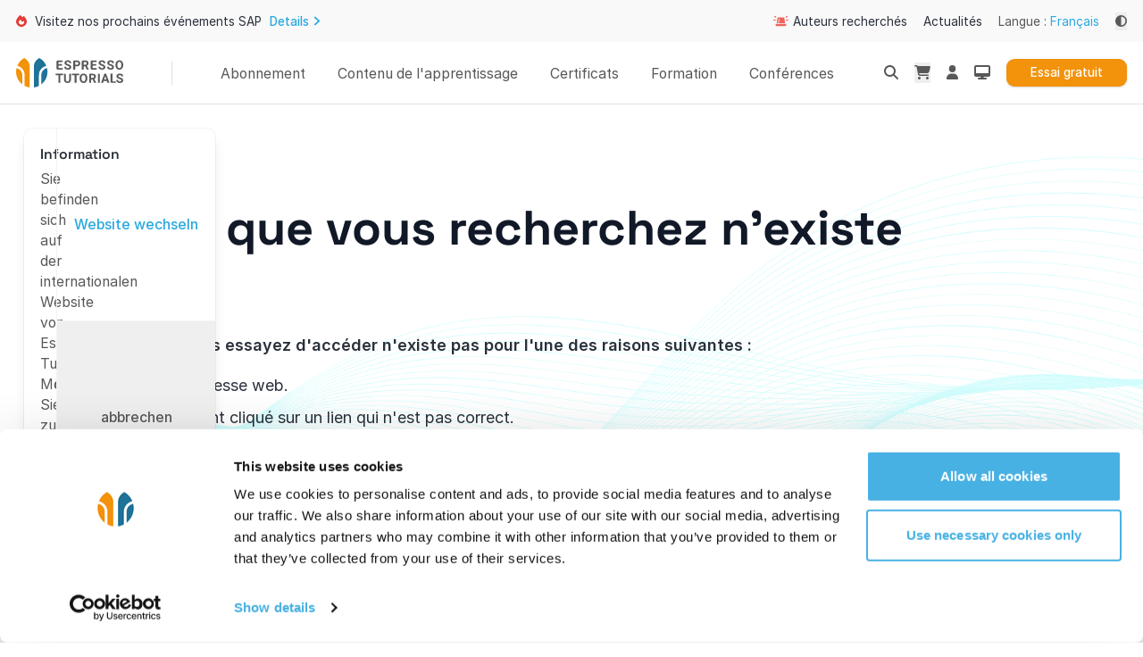

--- FILE ---
content_type: text/html; charset=utf-8
request_url: https://www.espresso-tutorials.fr/auteurs/javaid-awan/
body_size: 37633
content:
<!DOCTYPE html><html lang="fr" dir="ltr" data-beasties-container="" color-theme="system"><head>
  <base href="/">
  <meta charset="utf-8">
  <title>404 - Page non trouvée - Espresso Tutorials GmbH</title>
  <meta name="viewport" content="viewport-fit=cover, width=device-width, initial-scale=1.0, minimum-scale=1.0, maximum-scale=1.0, user-scalable=no">
  <meta name="format-detection" content="telephone=no">
  <meta name="msapplication-tap-highlight" content="no">
  <meta name="revisit-after" content="10 days">
  <script async="" src="https://www.googletagmanager.com/gtm.js?id=GTM-W7LT922"></script><script id="Cookiebot" src="https://consent.cookiebot.com/uc.js" data-cbid="a62686e9-1627-4060-a440-a6fca1dcaab9" type="text/javascript" async=""></script>

  <style type="text/css" id="fa-auto-css">:root, :host {
  --fa-font-solid: normal 900 1em/1 "Font Awesome 6 Free";
  --fa-font-regular: normal 400 1em/1 "Font Awesome 6 Free";
  --fa-font-light: normal 300 1em/1 "Font Awesome 6 Pro";
  --fa-font-thin: normal 100 1em/1 "Font Awesome 6 Pro";
  --fa-font-duotone: normal 900 1em/1 "Font Awesome 6 Duotone";
  --fa-font-duotone-regular: normal 400 1em/1 "Font Awesome 6 Duotone";
  --fa-font-duotone-light: normal 300 1em/1 "Font Awesome 6 Duotone";
  --fa-font-duotone-thin: normal 100 1em/1 "Font Awesome 6 Duotone";
  --fa-font-brands: normal 400 1em/1 "Font Awesome 6 Brands";
  --fa-font-sharp-solid: normal 900 1em/1 "Font Awesome 6 Sharp";
  --fa-font-sharp-regular: normal 400 1em/1 "Font Awesome 6 Sharp";
  --fa-font-sharp-light: normal 300 1em/1 "Font Awesome 6 Sharp";
  --fa-font-sharp-thin: normal 100 1em/1 "Font Awesome 6 Sharp";
  --fa-font-sharp-duotone-solid: normal 900 1em/1 "Font Awesome 6 Sharp Duotone";
  --fa-font-sharp-duotone-regular: normal 400 1em/1 "Font Awesome 6 Sharp Duotone";
  --fa-font-sharp-duotone-light: normal 300 1em/1 "Font Awesome 6 Sharp Duotone";
  --fa-font-sharp-duotone-thin: normal 100 1em/1 "Font Awesome 6 Sharp Duotone";
}

svg:not(:root).svg-inline--fa, svg:not(:host).svg-inline--fa {
  overflow: visible;
  box-sizing: content-box;
}

.svg-inline--fa {
  display: var(--fa-display, inline-block);
  height: 1em;
  overflow: visible;
  vertical-align: -0.125em;
}
.svg-inline--fa.fa-2xs {
  vertical-align: 0.1em;
}
.svg-inline--fa.fa-xs {
  vertical-align: 0em;
}
.svg-inline--fa.fa-sm {
  vertical-align: -0.0714285705em;
}
.svg-inline--fa.fa-lg {
  vertical-align: -0.2em;
}
.svg-inline--fa.fa-xl {
  vertical-align: -0.25em;
}
.svg-inline--fa.fa-2xl {
  vertical-align: -0.3125em;
}
.svg-inline--fa.fa-pull-left {
  margin-right: var(--fa-pull-margin, 0.3em);
  width: auto;
}
.svg-inline--fa.fa-pull-right {
  margin-left: var(--fa-pull-margin, 0.3em);
  width: auto;
}
.svg-inline--fa.fa-li {
  width: var(--fa-li-width, 2em);
  top: 0.25em;
}
.svg-inline--fa.fa-fw {
  width: var(--fa-fw-width, 1.25em);
}

.fa-layers svg.svg-inline--fa {
  bottom: 0;
  left: 0;
  margin: auto;
  position: absolute;
  right: 0;
  top: 0;
}

.fa-layers-counter, .fa-layers-text {
  display: inline-block;
  position: absolute;
  text-align: center;
}

.fa-layers {
  display: inline-block;
  height: 1em;
  position: relative;
  text-align: center;
  vertical-align: -0.125em;
  width: 1em;
}
.fa-layers svg.svg-inline--fa {
  transform-origin: center center;
}

.fa-layers-text {
  left: 50%;
  top: 50%;
  transform: translate(-50%, -50%);
  transform-origin: center center;
}

.fa-layers-counter {
  background-color: var(--fa-counter-background-color, #ff253a);
  border-radius: var(--fa-counter-border-radius, 1em);
  box-sizing: border-box;
  color: var(--fa-inverse, #fff);
  line-height: var(--fa-counter-line-height, 1);
  max-width: var(--fa-counter-max-width, 5em);
  min-width: var(--fa-counter-min-width, 1.5em);
  overflow: hidden;
  padding: var(--fa-counter-padding, 0.25em 0.5em);
  right: var(--fa-right, 0);
  text-overflow: ellipsis;
  top: var(--fa-top, 0);
  transform: scale(var(--fa-counter-scale, 0.25));
  transform-origin: top right;
}

.fa-layers-bottom-right {
  bottom: var(--fa-bottom, 0);
  right: var(--fa-right, 0);
  top: auto;
  transform: scale(var(--fa-layers-scale, 0.25));
  transform-origin: bottom right;
}

.fa-layers-bottom-left {
  bottom: var(--fa-bottom, 0);
  left: var(--fa-left, 0);
  right: auto;
  top: auto;
  transform: scale(var(--fa-layers-scale, 0.25));
  transform-origin: bottom left;
}

.fa-layers-top-right {
  top: var(--fa-top, 0);
  right: var(--fa-right, 0);
  transform: scale(var(--fa-layers-scale, 0.25));
  transform-origin: top right;
}

.fa-layers-top-left {
  left: var(--fa-left, 0);
  right: auto;
  top: var(--fa-top, 0);
  transform: scale(var(--fa-layers-scale, 0.25));
  transform-origin: top left;
}

.fa-1x {
  font-size: 1em;
}

.fa-2x {
  font-size: 2em;
}

.fa-3x {
  font-size: 3em;
}

.fa-4x {
  font-size: 4em;
}

.fa-5x {
  font-size: 5em;
}

.fa-6x {
  font-size: 6em;
}

.fa-7x {
  font-size: 7em;
}

.fa-8x {
  font-size: 8em;
}

.fa-9x {
  font-size: 9em;
}

.fa-10x {
  font-size: 10em;
}

.fa-2xs {
  font-size: 0.625em;
  line-height: 0.1em;
  vertical-align: 0.225em;
}

.fa-xs {
  font-size: 0.75em;
  line-height: 0.0833333337em;
  vertical-align: 0.125em;
}

.fa-sm {
  font-size: 0.875em;
  line-height: 0.0714285718em;
  vertical-align: 0.0535714295em;
}

.fa-lg {
  font-size: 1.25em;
  line-height: 0.05em;
  vertical-align: -0.075em;
}

.fa-xl {
  font-size: 1.5em;
  line-height: 0.0416666682em;
  vertical-align: -0.125em;
}

.fa-2xl {
  font-size: 2em;
  line-height: 0.03125em;
  vertical-align: -0.1875em;
}

.fa-fw {
  text-align: center;
  width: 1.25em;
}

.fa-ul {
  list-style-type: none;
  margin-left: var(--fa-li-margin, 2.5em);
  padding-left: 0;
}
.fa-ul > li {
  position: relative;
}

.fa-li {
  left: calc(-1 * var(--fa-li-width, 2em));
  position: absolute;
  text-align: center;
  width: var(--fa-li-width, 2em);
  line-height: inherit;
}

.fa-border {
  border-color: var(--fa-border-color, #eee);
  border-radius: var(--fa-border-radius, 0.1em);
  border-style: var(--fa-border-style, solid);
  border-width: var(--fa-border-width, 0.08em);
  padding: var(--fa-border-padding, 0.2em 0.25em 0.15em);
}

.fa-pull-left {
  float: left;
  margin-right: var(--fa-pull-margin, 0.3em);
}

.fa-pull-right {
  float: right;
  margin-left: var(--fa-pull-margin, 0.3em);
}

.fa-beat {
  animation-name: fa-beat;
  animation-delay: var(--fa-animation-delay, 0s);
  animation-direction: var(--fa-animation-direction, normal);
  animation-duration: var(--fa-animation-duration, 1s);
  animation-iteration-count: var(--fa-animation-iteration-count, infinite);
  animation-timing-function: var(--fa-animation-timing, ease-in-out);
}

.fa-bounce {
  animation-name: fa-bounce;
  animation-delay: var(--fa-animation-delay, 0s);
  animation-direction: var(--fa-animation-direction, normal);
  animation-duration: var(--fa-animation-duration, 1s);
  animation-iteration-count: var(--fa-animation-iteration-count, infinite);
  animation-timing-function: var(--fa-animation-timing, cubic-bezier(0.28, 0.84, 0.42, 1));
}

.fa-fade {
  animation-name: fa-fade;
  animation-delay: var(--fa-animation-delay, 0s);
  animation-direction: var(--fa-animation-direction, normal);
  animation-duration: var(--fa-animation-duration, 1s);
  animation-iteration-count: var(--fa-animation-iteration-count, infinite);
  animation-timing-function: var(--fa-animation-timing, cubic-bezier(0.4, 0, 0.6, 1));
}

.fa-beat-fade {
  animation-name: fa-beat-fade;
  animation-delay: var(--fa-animation-delay, 0s);
  animation-direction: var(--fa-animation-direction, normal);
  animation-duration: var(--fa-animation-duration, 1s);
  animation-iteration-count: var(--fa-animation-iteration-count, infinite);
  animation-timing-function: var(--fa-animation-timing, cubic-bezier(0.4, 0, 0.6, 1));
}

.fa-flip {
  animation-name: fa-flip;
  animation-delay: var(--fa-animation-delay, 0s);
  animation-direction: var(--fa-animation-direction, normal);
  animation-duration: var(--fa-animation-duration, 1s);
  animation-iteration-count: var(--fa-animation-iteration-count, infinite);
  animation-timing-function: var(--fa-animation-timing, ease-in-out);
}

.fa-shake {
  animation-name: fa-shake;
  animation-delay: var(--fa-animation-delay, 0s);
  animation-direction: var(--fa-animation-direction, normal);
  animation-duration: var(--fa-animation-duration, 1s);
  animation-iteration-count: var(--fa-animation-iteration-count, infinite);
  animation-timing-function: var(--fa-animation-timing, linear);
}

.fa-spin {
  animation-name: fa-spin;
  animation-delay: var(--fa-animation-delay, 0s);
  animation-direction: var(--fa-animation-direction, normal);
  animation-duration: var(--fa-animation-duration, 2s);
  animation-iteration-count: var(--fa-animation-iteration-count, infinite);
  animation-timing-function: var(--fa-animation-timing, linear);
}

.fa-spin-reverse {
  --fa-animation-direction: reverse;
}

.fa-pulse,
.fa-spin-pulse {
  animation-name: fa-spin;
  animation-direction: var(--fa-animation-direction, normal);
  animation-duration: var(--fa-animation-duration, 1s);
  animation-iteration-count: var(--fa-animation-iteration-count, infinite);
  animation-timing-function: var(--fa-animation-timing, steps(8));
}

@media (prefers-reduced-motion: reduce) {
  .fa-beat,
.fa-bounce,
.fa-fade,
.fa-beat-fade,
.fa-flip,
.fa-pulse,
.fa-shake,
.fa-spin,
.fa-spin-pulse {
    animation-delay: -1ms;
    animation-duration: 1ms;
    animation-iteration-count: 1;
    transition-delay: 0s;
    transition-duration: 0s;
  }
}
@keyframes fa-beat {
  0%, 90% {
    transform: scale(1);
  }
  45% {
    transform: scale(var(--fa-beat-scale, 1.25));
  }
}
@keyframes fa-bounce {
  0% {
    transform: scale(1, 1) translateY(0);
  }
  10% {
    transform: scale(var(--fa-bounce-start-scale-x, 1.1), var(--fa-bounce-start-scale-y, 0.9)) translateY(0);
  }
  30% {
    transform: scale(var(--fa-bounce-jump-scale-x, 0.9), var(--fa-bounce-jump-scale-y, 1.1)) translateY(var(--fa-bounce-height, -0.5em));
  }
  50% {
    transform: scale(var(--fa-bounce-land-scale-x, 1.05), var(--fa-bounce-land-scale-y, 0.95)) translateY(0);
  }
  57% {
    transform: scale(1, 1) translateY(var(--fa-bounce-rebound, -0.125em));
  }
  64% {
    transform: scale(1, 1) translateY(0);
  }
  100% {
    transform: scale(1, 1) translateY(0);
  }
}
@keyframes fa-fade {
  50% {
    opacity: var(--fa-fade-opacity, 0.4);
  }
}
@keyframes fa-beat-fade {
  0%, 100% {
    opacity: var(--fa-beat-fade-opacity, 0.4);
    transform: scale(1);
  }
  50% {
    opacity: 1;
    transform: scale(var(--fa-beat-fade-scale, 1.125));
  }
}
@keyframes fa-flip {
  50% {
    transform: rotate3d(var(--fa-flip-x, 0), var(--fa-flip-y, 1), var(--fa-flip-z, 0), var(--fa-flip-angle, -180deg));
  }
}
@keyframes fa-shake {
  0% {
    transform: rotate(-15deg);
  }
  4% {
    transform: rotate(15deg);
  }
  8%, 24% {
    transform: rotate(-18deg);
  }
  12%, 28% {
    transform: rotate(18deg);
  }
  16% {
    transform: rotate(-22deg);
  }
  20% {
    transform: rotate(22deg);
  }
  32% {
    transform: rotate(-12deg);
  }
  36% {
    transform: rotate(12deg);
  }
  40%, 100% {
    transform: rotate(0deg);
  }
}
@keyframes fa-spin {
  0% {
    transform: rotate(0deg);
  }
  100% {
    transform: rotate(360deg);
  }
}
.fa-rotate-90 {
  transform: rotate(90deg);
}

.fa-rotate-180 {
  transform: rotate(180deg);
}

.fa-rotate-270 {
  transform: rotate(270deg);
}

.fa-flip-horizontal {
  transform: scale(-1, 1);
}

.fa-flip-vertical {
  transform: scale(1, -1);
}

.fa-flip-both,
.fa-flip-horizontal.fa-flip-vertical {
  transform: scale(-1, -1);
}

.fa-rotate-by {
  transform: rotate(var(--fa-rotate-angle, 0));
}

.fa-stack {
  display: inline-block;
  vertical-align: middle;
  height: 2em;
  position: relative;
  width: 2.5em;
}

.fa-stack-1x,
.fa-stack-2x {
  bottom: 0;
  left: 0;
  margin: auto;
  position: absolute;
  right: 0;
  top: 0;
  z-index: var(--fa-stack-z-index, auto);
}

.svg-inline--fa.fa-stack-1x {
  height: 1em;
  width: 1.25em;
}
.svg-inline--fa.fa-stack-2x {
  height: 2em;
  width: 2.5em;
}

.fa-inverse {
  color: var(--fa-inverse, #fff);
}

.sr-only,
.fa-sr-only {
  position: absolute;
  width: 1px;
  height: 1px;
  padding: 0;
  margin: -1px;
  overflow: hidden;
  clip: rect(0, 0, 0, 0);
  white-space: nowrap;
  border-width: 0;
}

.sr-only-focusable:not(:focus),
.fa-sr-only-focusable:not(:focus) {
  position: absolute;
  width: 1px;
  height: 1px;
  padding: 0;
  margin: -1px;
  overflow: hidden;
  clip: rect(0, 0, 0, 0);
  white-space: nowrap;
  border-width: 0;
}

.svg-inline--fa .fa-primary {
  fill: var(--fa-primary-color, currentColor);
  opacity: var(--fa-primary-opacity, 1);
}

.svg-inline--fa .fa-secondary {
  fill: var(--fa-secondary-color, currentColor);
  opacity: var(--fa-secondary-opacity, 0.4);
}

.svg-inline--fa.fa-swap-opacity .fa-primary {
  opacity: var(--fa-secondary-opacity, 0.4);
}

.svg-inline--fa.fa-swap-opacity .fa-secondary {
  opacity: var(--fa-primary-opacity, 1);
}

.svg-inline--fa mask .fa-primary,
.svg-inline--fa mask .fa-secondary {
  fill: black;
}</style><link rel="icon" type="image/png" href="/assets/images/favicons/favicon-48x48.png" sizes="48x48">
  <link rel="icon" type="image/svg+xml" href="/assets/images/favicons/favicon.svg">
  <link rel="shortcut icon" href="/assets/images/favicons/favicon.ico">
  <link rel="apple-touch-icon" sizes="180x180" href="/assets/images/favicons/apple-touch-icon.png">
  <meta name="apple-mobile-web-app-title" content="Espresso Tutorials">
  <link rel="manifest" href="/assets/images/favicons/site.webmanifest">

  <meta name="fragment" content="!">
  <meta name="msapplication-TileColor" content="#ffffff">
  <meta name="theme-color" content="#1976d2">
  <meta id="metaDescription" name="description" content="Espresso Tutorials vous propose des supports d'apprentissage centrés sur l'essentiel, tels que les e-books SAP et les manuels SAP pour votre parcours de professionnel SAP.">

  <!-- twitter -->
  <meta name="twitter:card" content="summary">
  <meta id="metaTwitterSite" name="twitter:site" content="@info_tutorials">
  <meta id="metaTwitterTitle" name="twitter:title" content="SAP Finally explained | Espresso Tutorials | SAP endlich einfach erklärt">
  <meta id="metaTwitterDescription" name="twitter:description" content="Espresso Tutorials vous propose des supports d'apprentissage centrés sur l'essentiel, tels que les e-books SAP et les manuels SAP pour votre parcours de professionnel SAP.">
  <meta id="metaTwitterImage&quot;" name="twitter:image" content="/assets/images/espresso-tutorials-social.jpg">
  <meta name="twitter:card" content="summary_large_image">
  <meta name="twitter:site" content="@info_tutorials">

  <!-- facebook and other social sites -->
  <meta property="og:type" content="website">
  <meta id="metaOgName" property="og:site_name" content="EspressoTutorials">
  <meta id="metaOgTitle" property="og:title" content="404 - Page non trouvée - Espresso Tutorials GmbH">
  <meta id="metaOgDescription" property="og:description" content="Espresso Tutorials vous propose des supports d'apprentissage centrés sur l'essentiel, tels que les e-books SAP et les manuels SAP pour votre parcours de professionnel SAP.">
  <meta id="metaOgImage&quot;" property="og:image" content="/assets/images/espresso-tutorials-social.jpg">
  <meta property="og:image:height" content="630">
  <meta property="og:image:width" content="1200">
  <meta property="og:url" content="https://www.espresso-tutorials.com">

  <script>window.plausible = window.plausible || function() { (window.plausible.q = window.plausible.q || []).push(arguments) }</script>

  <link rel="preconnect" href="https://et-staging.fra1.digitaloceanspaces.com">

  <!-- Google tag (gtag.js)
  <script async src="https://www.googletagmanager.com/gtag/js?id=AW-10777266602"></script>
  -->

  <script>
    window.dataLayer = window.dataLayer || [];

    (function(w,d,s,l,i){w[l]=w[l]||[];w[l].push({'gtm.start':
      new Date().getTime(),event:'gtm.js'});var f=d.getElementsByTagName(s)[0],
    j=d.createElement(s),dl=l!='dataLayer'?'&l='+l:'';j.async=true;j.src=
    'https://www.googletagmanager.com/gtm.js?id='+i+dl;f.parentNode.insertBefore(j,f);
  })(window,document,'script','dataLayer','GTM-W7LT922');</script>
<style>html{--mat-sys-background:#faf9fd;--mat-sys-error:#ba1a1a;--mat-sys-error-container:#ffdad6;--mat-sys-inverse-on-surface:#f2f0f4;--mat-sys-inverse-primary:#abc7ff;--mat-sys-inverse-surface:#2f3033;--mat-sys-on-background:#1a1b1f;--mat-sys-on-error:#ffffff;--mat-sys-on-error-container:#93000a;--mat-sys-on-primary:#ffffff;--mat-sys-on-primary-container:#00458f;--mat-sys-on-primary-fixed:#001b3f;--mat-sys-on-primary-fixed-variant:#00458f;--mat-sys-on-secondary:#ffffff;--mat-sys-on-secondary-container:#3e4759;--mat-sys-on-secondary-fixed:#131c2b;--mat-sys-on-secondary-fixed-variant:#3e4759;--mat-sys-on-surface:#1a1b1f;--mat-sys-on-surface-variant:#44474e;--mat-sys-on-tertiary:#ffffff;--mat-sys-on-tertiary-container:#0000ef;--mat-sys-on-tertiary-fixed:#00006e;--mat-sys-on-tertiary-fixed-variant:#0000ef;--mat-sys-outline:#74777f;--mat-sys-outline-variant:#c4c6d0;--mat-sys-primary:#005cbb;--mat-sys-primary-container:#d7e3ff;--mat-sys-primary-fixed:#d7e3ff;--mat-sys-primary-fixed-dim:#abc7ff;--mat-sys-scrim:#000000;--mat-sys-secondary:#565e71;--mat-sys-secondary-container:#dae2f9;--mat-sys-secondary-fixed:#dae2f9;--mat-sys-secondary-fixed-dim:#bec6dc;--mat-sys-shadow:#000000;--mat-sys-surface:#faf9fd;--mat-sys-surface-bright:#faf9fd;--mat-sys-surface-container:#efedf0;--mat-sys-surface-container-high:#e9e7eb;--mat-sys-surface-container-highest:#e3e2e6;--mat-sys-surface-container-low:#f4f3f6;--mat-sys-surface-container-lowest:#ffffff;--mat-sys-surface-dim:#dbd9dd;--mat-sys-surface-tint:#005cbb;--mat-sys-surface-variant:#e0e2ec;--mat-sys-tertiary:#343dff;--mat-sys-tertiary-container:#e0e0ff;--mat-sys-tertiary-fixed:#e0e0ff;--mat-sys-tertiary-fixed-dim:#bec2ff;--mat-sys-neutral-variant20:#2d3038;--mat-sys-neutral10:#1a1b1f;--mat-sys-level0:0px 0px 0px 0px rgba(0, 0, 0, .2), 0px 0px 0px 0px rgba(0, 0, 0, .14), 0px 0px 0px 0px rgba(0, 0, 0, .12);--mat-sys-level1:0px 2px 1px -1px rgba(0, 0, 0, .2), 0px 1px 1px 0px rgba(0, 0, 0, .14), 0px 1px 3px 0px rgba(0, 0, 0, .12);--mat-sys-level2:0px 3px 3px -2px rgba(0, 0, 0, .2), 0px 3px 4px 0px rgba(0, 0, 0, .14), 0px 1px 8px 0px rgba(0, 0, 0, .12);--mat-sys-level3:0px 3px 5px -1px rgba(0, 0, 0, .2), 0px 6px 10px 0px rgba(0, 0, 0, .14), 0px 1px 18px 0px rgba(0, 0, 0, .12);--mat-sys-level4:0px 5px 5px -3px rgba(0, 0, 0, .2), 0px 8px 10px 1px rgba(0, 0, 0, .14), 0px 3px 14px 2px rgba(0, 0, 0, .12);--mat-sys-level5:0px 7px 8px -4px rgba(0, 0, 0, .2), 0px 12px 17px 2px rgba(0, 0, 0, .14), 0px 5px 22px 4px rgba(0, 0, 0, .12);--mat-sys-body-large:400 1rem / 1.5rem Roboto;--mat-sys-body-large-font:Roboto;--mat-sys-body-large-line-height:1.5rem;--mat-sys-body-large-size:1rem;--mat-sys-body-large-tracking:.031rem;--mat-sys-body-large-weight:400;--mat-sys-body-medium:400 .875rem / 1.25rem Roboto;--mat-sys-body-medium-font:Roboto;--mat-sys-body-medium-line-height:1.25rem;--mat-sys-body-medium-size:.875rem;--mat-sys-body-medium-tracking:.016rem;--mat-sys-body-medium-weight:400;--mat-sys-body-small:400 .75rem / 1rem Roboto;--mat-sys-body-small-font:Roboto;--mat-sys-body-small-line-height:1rem;--mat-sys-body-small-size:.75rem;--mat-sys-body-small-tracking:.025rem;--mat-sys-body-small-weight:400;--mat-sys-display-large:400 3.562rem / 4rem Roboto;--mat-sys-display-large-font:Roboto;--mat-sys-display-large-line-height:4rem;--mat-sys-display-large-size:3.562rem;--mat-sys-display-large-tracking:-.016rem;--mat-sys-display-large-weight:400;--mat-sys-display-medium:400 2.812rem / 3.25rem Roboto;--mat-sys-display-medium-font:Roboto;--mat-sys-display-medium-line-height:3.25rem;--mat-sys-display-medium-size:2.812rem;--mat-sys-display-medium-tracking:0;--mat-sys-display-medium-weight:400;--mat-sys-display-small:400 2.25rem / 2.75rem Roboto;--mat-sys-display-small-font:Roboto;--mat-sys-display-small-line-height:2.75rem;--mat-sys-display-small-size:2.25rem;--mat-sys-display-small-tracking:0;--mat-sys-display-small-weight:400;--mat-sys-headline-large:400 2rem / 2.5rem Roboto;--mat-sys-headline-large-font:Roboto;--mat-sys-headline-large-line-height:2.5rem;--mat-sys-headline-large-size:2rem;--mat-sys-headline-large-tracking:0;--mat-sys-headline-large-weight:400;--mat-sys-headline-medium:400 1.75rem / 2.25rem Roboto;--mat-sys-headline-medium-font:Roboto;--mat-sys-headline-medium-line-height:2.25rem;--mat-sys-headline-medium-size:1.75rem;--mat-sys-headline-medium-tracking:0;--mat-sys-headline-medium-weight:400;--mat-sys-headline-small:400 1.5rem / 2rem Roboto;--mat-sys-headline-small-font:Roboto;--mat-sys-headline-small-line-height:2rem;--mat-sys-headline-small-size:1.5rem;--mat-sys-headline-small-tracking:0;--mat-sys-headline-small-weight:400;--mat-sys-label-large:500 .875rem / 1.25rem Roboto;--mat-sys-label-large-font:Roboto;--mat-sys-label-large-line-height:1.25rem;--mat-sys-label-large-size:.875rem;--mat-sys-label-large-tracking:.006rem;--mat-sys-label-large-weight:500;--mat-sys-label-large-weight-prominent:700;--mat-sys-label-medium:500 .75rem / 1rem Roboto;--mat-sys-label-medium-font:Roboto;--mat-sys-label-medium-line-height:1rem;--mat-sys-label-medium-size:.75rem;--mat-sys-label-medium-tracking:.031rem;--mat-sys-label-medium-weight:500;--mat-sys-label-medium-weight-prominent:700;--mat-sys-label-small:500 .688rem / 1rem Roboto;--mat-sys-label-small-font:Roboto;--mat-sys-label-small-line-height:1rem;--mat-sys-label-small-size:.688rem;--mat-sys-label-small-tracking:.031rem;--mat-sys-label-small-weight:500;--mat-sys-title-large:400 1.375rem / 1.75rem Roboto;--mat-sys-title-large-font:Roboto;--mat-sys-title-large-line-height:1.75rem;--mat-sys-title-large-size:1.375rem;--mat-sys-title-large-tracking:0;--mat-sys-title-large-weight:400;--mat-sys-title-medium:500 1rem / 1.5rem Roboto;--mat-sys-title-medium-font:Roboto;--mat-sys-title-medium-line-height:1.5rem;--mat-sys-title-medium-size:1rem;--mat-sys-title-medium-tracking:.009rem;--mat-sys-title-medium-weight:500;--mat-sys-title-small:500 .875rem / 1.25rem Roboto;--mat-sys-title-small-font:Roboto;--mat-sys-title-small-line-height:1.25rem;--mat-sys-title-small-size:.875rem;--mat-sys-title-small-tracking:.006rem;--mat-sys-title-small-weight:500;--mat-sys-corner-extra-large:28px;--mat-sys-corner-extra-large-top:28px 28px 0 0;--mat-sys-corner-extra-small:4px;--mat-sys-corner-extra-small-top:4px 4px 0 0;--mat-sys-corner-full:9999px;--mat-sys-corner-large:16px;--mat-sys-corner-large-end:0 16px 16px 0;--mat-sys-corner-large-start:16px 0 0 16px;--mat-sys-corner-large-top:16px 16px 0 0;--mat-sys-corner-medium:12px;--mat-sys-corner-none:0;--mat-sys-corner-small:8px;--mat-sys-dragged-state-layer-opacity:.16;--mat-sys-focus-state-layer-opacity:.12;--mat-sys-hover-state-layer-opacity:.08;--mat-sys-pressed-state-layer-opacity:.12}@font-face{font-family:Inter;font-style:normal;font-weight:100;font-display:swap;src:url("./media/Inter-Thin-VG6VLPTE.woff2?v=4.0") format("woff2")}@font-face{font-family:Inter;font-style:italic;font-weight:100;font-display:swap;src:url("./media/Inter-ThinItalic-A5YT5DAH.woff2?v=4.0") format("woff2")}@font-face{font-family:Inter;font-style:normal;font-weight:200;font-display:swap;src:url("./media/Inter-ExtraLight-QDBSPRMM.woff2?v=4.0") format("woff2")}@font-face{font-family:Inter;font-style:italic;font-weight:200;font-display:swap;src:url("./media/Inter-ExtraLightItalic-DCOT22OW.woff2?v=4.0") format("woff2")}@font-face{font-family:Inter;font-style:normal;font-weight:300;font-display:swap;src:url("./media/Inter-Light-FJ6NAZ3U.woff2?v=4.0") format("woff2")}@font-face{font-family:Inter;font-style:italic;font-weight:300;font-display:swap;src:url("./media/Inter-LightItalic-WYAAGLXJ.woff2?v=4.0") format("woff2")}@font-face{font-family:Inter;font-style:normal;font-weight:400;font-display:swap;src:url("./media/Inter-Regular-2CAK4GH5.woff2?v=4.0") format("woff2")}@font-face{font-family:Inter;font-style:italic;font-weight:400;font-display:swap;src:url("./media/Inter-Italic-BSH2N5SS.woff2?v=4.0") format("woff2")}@font-face{font-family:Inter;font-style:normal;font-weight:500;font-display:swap;src:url("./media/Inter-Medium-EQWQJPXY.woff2?v=4.0") format("woff2")}@font-face{font-family:Inter;font-style:italic;font-weight:500;font-display:swap;src:url("./media/Inter-MediumItalic-PEV7RZJW.woff2?v=4.0") format("woff2")}@font-face{font-family:Inter;font-style:normal;font-weight:600;font-display:swap;src:url("./media/Inter-SemiBold-ZLBLURXI.woff2?v=4.0") format("woff2")}@font-face{font-family:Inter;font-style:italic;font-weight:600;font-display:swap;src:url("./media/Inter-SemiBoldItalic-YKYFTWDR.woff2?v=4.0") format("woff2")}@font-face{font-family:Inter;font-style:normal;font-weight:700;font-display:swap;src:url("./media/Inter-Bold-CHK3ZHYM.woff2?v=4.0") format("woff2")}@font-face{font-family:Inter;font-style:italic;font-weight:700;font-display:swap;src:url("./media/Inter-BoldItalic-AEILNIEO.woff2?v=4.0") format("woff2")}@font-face{font-family:Inter;font-style:normal;font-weight:800;font-display:swap;src:url("./media/Inter-ExtraBold-S2JJRSEM.woff2?v=4.0") format("woff2")}@font-face{font-family:Inter;font-style:italic;font-weight:800;font-display:swap;src:url("./media/Inter-ExtraBoldItalic-M3R74ZB3.woff2?v=4.0") format("woff2")}@font-face{font-family:Inter;font-style:normal;font-weight:900;font-display:swap;src:url("./media/Inter-Black-HIQPW7LG.woff2?v=4.0") format("woff2")}@font-face{font-family:Inter;font-style:italic;font-weight:900;font-display:swap;src:url("./media/Inter-BlackItalic-AHVHSYMM.woff2?v=4.0") format("woff2")}*,:before,:after{box-sizing:border-box;border-width:0;border-style:solid;border-color:currentColor}:before,:after{--tw-content:""}html{line-height:1.5;-webkit-text-size-adjust:100%;-moz-tab-size:4;tab-size:4;font-family:Inter,system-ui,-apple-system,BlinkMacSystemFont,Segoe UI,Roboto,Helvetica Neue,Arial,Noto Sans,sans-serif,"Apple Color Emoji","Segoe UI Emoji",Segoe UI Symbol,"Noto Color Emoji";font-feature-settings:normal;font-variation-settings:normal;-webkit-tap-highlight-color:transparent}body{margin:0;line-height:inherit}iframe{display:block;vertical-align:middle}*,:before,:after{--tw-border-spacing-x:0;--tw-border-spacing-y:0;--tw-translate-x:0;--tw-translate-y:0;--tw-rotate:0;--tw-skew-x:0;--tw-skew-y:0;--tw-scale-x:1;--tw-scale-y:1;--tw-pan-x: ;--tw-pan-y: ;--tw-pinch-zoom: ;--tw-scroll-snap-strictness:proximity;--tw-gradient-from-position: ;--tw-gradient-via-position: ;--tw-gradient-to-position: ;--tw-ordinal: ;--tw-slashed-zero: ;--tw-numeric-figure: ;--tw-numeric-spacing: ;--tw-numeric-fraction: ;--tw-ring-inset: ;--tw-ring-offset-width:0px;--tw-ring-offset-color:#fff;--tw-ring-color:rgb(40 168 223 / .5);--tw-ring-offset-shadow:0 0 #0000;--tw-ring-shadow:0 0 #0000;--tw-shadow:0 0 #0000;--tw-shadow-colored:0 0 #0000;--tw-blur: ;--tw-brightness: ;--tw-contrast: ;--tw-grayscale: ;--tw-hue-rotate: ;--tw-invert: ;--tw-saturate: ;--tw-sepia: ;--tw-drop-shadow: ;--tw-backdrop-blur: ;--tw-backdrop-brightness: ;--tw-backdrop-contrast: ;--tw-backdrop-grayscale: ;--tw-backdrop-hue-rotate: ;--tw-backdrop-invert: ;--tw-backdrop-opacity: ;--tw-backdrop-saturate: ;--tw-backdrop-sepia: ;--tw-contain-size: ;--tw-contain-layout: ;--tw-contain-paint: ;--tw-contain-style: }.bg-white{--tw-bg-opacity:1;background-color:rgb(255 255 255 / var(--tw-bg-opacity))}.font-sans{font-family:Inter,system-ui,-apple-system,BlinkMacSystemFont,Segoe UI,Roboto,Helvetica Neue,Arial,Noto Sans,sans-serif,"Apple Color Emoji","Segoe UI Emoji",Segoe UI Symbol,"Noto Color Emoji"}html{-moz-osx-font-smoothing:grayscale;-webkit-font-smoothing:antialiased;-ms-text-size-adjust:100%;-webkit-text-size-adjust:100%;text-rendering:optimizeLegibility;font-size:18px;font-family:Inter,"system-ui",sans-serif}@supports (font-variation-settings: normal){html{font-family:Inter var,"system-ui",sans-serif}}html,body{height:100%}body{margin:0;font-family:Roboto,Helvetica Neue,sans-serif}.dark\:bg-forum-700:is(.dark *){--tw-bg-opacity:1;background-color:rgb(9 16 33 / var(--tw-bg-opacity))}</style><link rel="stylesheet" href="styles-D3O4XHXA.css" media="print" onload="this.media='all'"><noscript><link rel="stylesheet" href="styles-D3O4XHXA.css"></noscript><link rel="sitemap" type="application/xml" title="Sitemap" href="/sitemap-fr.xml">
<style type="text/css"></style><script type="text/javascript" src="https://plausible.io/js/script.outbound-links.js" defer="" data-domain="espresso-tutorials.fr"></script><script type="application/ld+json" id="WebSite-dea14585-c050-4120-a304-1972352454dd">{
  "@context": "https://schema.org/",
  "@type": "WebSite",
  "name": "Espresso Tutorials GmbH",
  "url": "https://www.espresso-tutorials.com",
  "sameAs": [
    "https://www.facebook.com/EspressoTutorials/",
    "https://twitter.com/info_tutorials",
    "https://www.youtube.com/user/EspressoTutorials"
  ]
}</script><script type="application/ld+json" id="Organization-c7aee118-3252-46a8-a9b9-168c84458445">{
  "@context": "https://schema.org",
  "@type": "Organization",
  "url": "https://www.espresso-tutorials.com",
  "sameAs": [
    "https://www.espresso-tutorials.de",
    "https://www.espresso-tutorials.es",
    "https://www.espresso-tutorials.fr",
    "https://www.espresso-tutorials.jp"
  ],
  "logo": "https://www.example.com/images/logo.png",
  "name": "Espresso Tutorials GmbH",
  "description": "Espresso Tutorials vous propose des supports d'apprentissage centrés sur l'essentiel, tels que les e-books SAP et les manuels SAP pour votre parcours de professionnel SAP.",
  "email": "info@espresso-tutorials.com",
  "telephone": "+49-551-79089480",
  "address": {
    "@type": "PostalAddress",
    "streetAddress": "Bahnhofstrasse 2",
    "addressLocality": "Gleichen",
    "addressCountry": "DE",
    "addressRegion": "Niedersachsen",
    "postalCode": "37130"
  },
  "vatID": "DE278918013"
}</script><link rel="stylesheet" type="text/css" href="https://cdn.paddle.com/paddle/v2/assets/css/paddle.css" media="all"><script src="https://public.profitwell.com/js/profitwell.js?auth=paddletoken_live_c6b642938c2d4045b9f6203314d"></script><link rel="canonical" href="https://www.espresso-tutorials.fr/auteurs/javaid-awan"><link rel="alternate" hreflang="de" href="https://www.espresso-tutorials.de/autoren"><link rel="alternate" hreflang="en" href="https://www.espresso-tutorials.com/authors"><link rel="alternate" hreflang="fr" href="https://www.espresso-tutorials.fr/auteurs"><link rel="alternate" hreflang="es" href="https://www.espresso-tutorials.es/autores"><link rel="alternate" hreflang="jp" href="https://www.espresso-tutorials.jp/authors"><link rel="alternate" hreflang="x-default" href="https://www.espresso-tutorials.de/autoren"><style>.active-link[_ngcontent-ng-c1730484697]{color:#33a8e0}</style><style>mat-menu{display:none}.mat-mdc-menu-content{margin:0;padding:8px 0;outline:0}.mat-mdc-menu-content,.mat-mdc-menu-content .mat-mdc-menu-item .mat-mdc-menu-item-text{-moz-osx-font-smoothing:grayscale;-webkit-font-smoothing:antialiased;flex:1;white-space:normal;font-family:var(--mat-menu-item-label-text-font, var(--mat-sys-label-large-font));line-height:var(--mat-menu-item-label-text-line-height, var(--mat-sys-label-large-line-height));font-size:var(--mat-menu-item-label-text-size, var(--mat-sys-label-large-size));letter-spacing:var(--mat-menu-item-label-text-tracking, var(--mat-sys-label-large-tracking));font-weight:var(--mat-menu-item-label-text-weight, var(--mat-sys-label-large-weight))}@keyframes _mat-menu-enter{from{opacity:0;transform:scale(0.8)}to{opacity:1;transform:none}}@keyframes _mat-menu-exit{from{opacity:1}to{opacity:0}}.mat-mdc-menu-panel{min-width:112px;max-width:280px;overflow:auto;box-sizing:border-box;outline:0;animation:_mat-menu-enter 120ms cubic-bezier(0, 0, 0.2, 1);border-radius:var(--mat-menu-container-shape, var(--mat-sys-corner-extra-small));background-color:var(--mat-menu-container-color, var(--mat-sys-surface-container));box-shadow:var(--mat-menu-container-elevation-shadow, 0px 3px 1px -2px rgba(0, 0, 0, 0.2), 0px 2px 2px 0px rgba(0, 0, 0, 0.14), 0px 1px 5px 0px rgba(0, 0, 0, 0.12));will-change:transform,opacity}.mat-mdc-menu-panel.mat-menu-panel-exit-animation{animation:_mat-menu-exit 100ms 25ms linear forwards}.mat-mdc-menu-panel.mat-menu-panel-animations-disabled{animation:none}.mat-mdc-menu-panel.mat-menu-panel-animating{pointer-events:none}.mat-mdc-menu-panel.mat-menu-panel-animating:has(.mat-mdc-menu-content:empty){display:none}@media(forced-colors: active){.mat-mdc-menu-panel{outline:solid 1px}}.mat-mdc-menu-panel .mat-divider{color:var(--mat-menu-divider-color, var(--mat-sys-surface-variant));margin-bottom:var(--mat-menu-divider-bottom-spacing, 8px);margin-top:var(--mat-menu-divider-top-spacing, 8px)}.mat-mdc-menu-item{display:flex;position:relative;align-items:center;justify-content:flex-start;overflow:hidden;padding:0;cursor:pointer;width:100%;text-align:left;box-sizing:border-box;color:inherit;font-size:inherit;background:none;text-decoration:none;margin:0;min-height:48px;padding-left:var(--mat-menu-item-leading-spacing, 12px);padding-right:var(--mat-menu-item-trailing-spacing, 12px);-webkit-user-select:none;user-select:none;cursor:pointer;outline:none;border:none;-webkit-tap-highlight-color:rgba(0,0,0,0)}.mat-mdc-menu-item::-moz-focus-inner{border:0}[dir=rtl] .mat-mdc-menu-item{padding-left:var(--mat-menu-item-trailing-spacing, 12px);padding-right:var(--mat-menu-item-leading-spacing, 12px)}.mat-mdc-menu-item:has(.material-icons,mat-icon,[matButtonIcon]){padding-left:var(--mat-menu-item-with-icon-leading-spacing, 12px);padding-right:var(--mat-menu-item-with-icon-trailing-spacing, 12px)}[dir=rtl] .mat-mdc-menu-item:has(.material-icons,mat-icon,[matButtonIcon]){padding-left:var(--mat-menu-item-with-icon-trailing-spacing, 12px);padding-right:var(--mat-menu-item-with-icon-leading-spacing, 12px)}.mat-mdc-menu-item,.mat-mdc-menu-item:visited,.mat-mdc-menu-item:link{color:var(--mat-menu-item-label-text-color, var(--mat-sys-on-surface))}.mat-mdc-menu-item .mat-icon-no-color,.mat-mdc-menu-item .mat-mdc-menu-submenu-icon{color:var(--mat-menu-item-icon-color, var(--mat-sys-on-surface-variant))}.mat-mdc-menu-item[disabled]{cursor:default;opacity:.38}.mat-mdc-menu-item[disabled]::after{display:block;position:absolute;content:"";top:0;left:0;bottom:0;right:0}.mat-mdc-menu-item:focus{outline:0}.mat-mdc-menu-item .mat-icon{flex-shrink:0;margin-right:var(--mat-menu-item-spacing, 12px);height:var(--mat-menu-item-icon-size, 24px);width:var(--mat-menu-item-icon-size, 24px)}[dir=rtl] .mat-mdc-menu-item{text-align:right}[dir=rtl] .mat-mdc-menu-item .mat-icon{margin-right:0;margin-left:var(--mat-menu-item-spacing, 12px)}.mat-mdc-menu-item:not([disabled]):hover{background-color:var(--mat-menu-item-hover-state-layer-color, color-mix(in srgb, var(--mat-sys-on-surface) calc(var(--mat-sys-hover-state-layer-opacity) * 100%), transparent))}.mat-mdc-menu-item:not([disabled]).cdk-program-focused,.mat-mdc-menu-item:not([disabled]).cdk-keyboard-focused,.mat-mdc-menu-item:not([disabled]).mat-mdc-menu-item-highlighted{background-color:var(--mat-menu-item-focus-state-layer-color, color-mix(in srgb, var(--mat-sys-on-surface) calc(var(--mat-sys-focus-state-layer-opacity) * 100%), transparent))}@media(forced-colors: active){.mat-mdc-menu-item{margin-top:1px}}.mat-mdc-menu-submenu-icon{width:var(--mat-menu-item-icon-size, 24px);height:10px;fill:currentColor;padding-left:var(--mat-menu-item-spacing, 12px)}[dir=rtl] .mat-mdc-menu-submenu-icon{padding-right:var(--mat-menu-item-spacing, 12px);padding-left:0}[dir=rtl] .mat-mdc-menu-submenu-icon polygon{transform:scaleX(-1);transform-origin:center}@media(forced-colors: active){.mat-mdc-menu-submenu-icon{fill:CanvasText}}.mat-mdc-menu-item .mat-mdc-menu-ripple{top:0;left:0;right:0;bottom:0;position:absolute;pointer-events:none}
</style><style>html.dark[_ngcontent-ng-c131863072]   .menu[_ngcontent-ng-c131863072]   .container[_ngcontent-ng-c131863072]   .inner[_ngcontent-ng-c131863072], html[color-theme=dark][_ngcontent-ng-c131863072]   .menu[_ngcontent-ng-c131863072]   .container[_ngcontent-ng-c131863072]   .inner[_ngcontent-ng-c131863072]{border:2px solid #fff}html.dark[_ngcontent-ng-c131863072]   .menu[_ngcontent-ng-c131863072]   .container[_ngcontent-ng-c131863072]   .inner[_ngcontent-ng-c131863072]:before, html[color-theme=dark][_ngcontent-ng-c131863072]   .menu[_ngcontent-ng-c131863072]   .container[_ngcontent-ng-c131863072]   .inner[_ngcontent-ng-c131863072]:before{border:2px solid #fff}html.dark[_ngcontent-ng-c131863072]   .menu[_ngcontent-ng-c131863072]   .container[_ngcontent-ng-c131863072]   .inner[_ngcontent-ng-c131863072]:after, html[color-theme=dark][_ngcontent-ng-c131863072]   .menu[_ngcontent-ng-c131863072]   .container[_ngcontent-ng-c131863072]   .inner[_ngcontent-ng-c131863072]:after{border:2px solid #fff}.menu[_ngcontent-ng-c131863072]{width:30px;height:30px;cursor:pointer}.menu[_ngcontent-ng-c131863072]   .container[_ngcontent-ng-c131863072]{width:30px;height:30px;position:relative;display:flex;align-items:center;justify-content:center}.menu[_ngcontent-ng-c131863072]   .container[_ngcontent-ng-c131863072]   .inner[_ngcontent-ng-c131863072]{position:absolute;width:30px;left:0;top:11px;border:2px solid #010204;transition:border-color .2s ease-in .2s}.menu[_ngcontent-ng-c131863072]   .container[_ngcontent-ng-c131863072]   .inner[_ngcontent-ng-c131863072]:before{position:absolute;content:"";top:-10px;left:-2px;width:30px;border:2px solid #010204;transition:top .2s ease-in .3s,transform ease-in .2s}.menu[_ngcontent-ng-c131863072]   .container[_ngcontent-ng-c131863072]   .inner[_ngcontent-ng-c131863072]:after{position:absolute;content:"";top:6px;left:-2px;width:30px;border:2px solid #010204;transition:top .2s ease-in .3s,transform ease-in .2s}.menu.active[_ngcontent-ng-c131863072]   .container[_ngcontent-ng-c131863072]   .inner[_ngcontent-ng-c131863072]{border-color:transparent;transition:border-color ease-in .1s}.menu.active[_ngcontent-ng-c131863072]   .container[_ngcontent-ng-c131863072]   .inner[_ngcontent-ng-c131863072]:before{top:-2px;transform:rotate(-45deg);transition:top ease-out .2s,transform .2s ease-out .3s}.menu.active[_ngcontent-ng-c131863072]   .container[_ngcontent-ng-c131863072]   .inner[_ngcontent-ng-c131863072]:after{top:-2px;transform:rotate(45deg);transition:top ease-out .2s,transform .2s ease-out .3s}</style><style>.drawer[_ngcontent-ng-c432619473]{transition-property:transform,visibility;visibility:visible;position:fixed;top:0;--tw-translate-x: -100%;transform:translate(var(--tw-translate-x),var(--tw-translate-y)) rotate(var(--tw-rotate)) skew(var(--tw-skew-x)) skewY(var(--tw-skew-y)) scaleX(var(--tw-scale-x)) scaleY(var(--tw-scale-y));--tw-bg-opacity: 1;background-color:rgb(248 250 252 / var(--tw-bg-opacity));--tw-shadow: 0 4px 6px -1px rgba(0, 0, 0, .1), 0 2px 4px -1px rgba(0, 0, 0, .06);--tw-shadow-colored: 0 4px 6px -1px var(--tw-shadow-color), 0 2px 4px -1px var(--tw-shadow-color);box-shadow:var(--tw-ring-offset-shadow, 0 0 #0000),var(--tw-ring-shadow, 0 0 #0000),var(--tw-shadow);transition-property:all;transition-duration:.15s;transition-timing-function:cubic-bezier(.4,0,.2,1)}.drawer[_ngcontent-ng-c432619473]:is(.dark *){--tw-bg-opacity: 1;background-color:rgb(22 35 64 / var(--tw-bg-opacity))}.drawer[_ngcontent-ng-c432619473]{-webkit-backface-visibility:hidden;-webkit-overflow-scrolling:touch;-ms-overflow-style:-ms-autohiding-scrollbar;z-index:9999;height:100vh;width:300px;left:-300px}.drawer[_ngcontent-ng-c432619473]   *[_ngcontent-ng-c432619473]{-webkit-backface-visibility:hidden}.drawer--open[_ngcontent-ng-c432619473]{--tw-translate-x: 0px;transform:translate(var(--tw-translate-x),var(--tw-translate-y)) rotate(var(--tw-rotate)) skew(var(--tw-skew-x)) skewY(var(--tw-skew-y)) scaleX(var(--tw-scale-x)) scaleY(var(--tw-scale-y));transition-property:all;transition-duration:.15s;transition-timing-function:cubic-bezier(.4,0,.2,1);transform:translateZ(0);visibility:visible;left:0;transition-property:transform}</style><style>.supportchat__modal[_ngcontent-ng-c825646821]{width:310px!important;clip-path:circle(0% at 100% 100%)}.animate-chat[_ngcontent-ng-c825646821]{animation:_ngcontent-ng-c825646821_grow-circle .5s ease-out forwards}@keyframes _ngcontent-ng-c825646821_grow-circle{0%{clip-path:circle(0% at 100% 100%)}to{clip-path:circle(100% at 50% 50%)}}</style><style>.cdk-visually-hidden{border:0;clip:rect(0 0 0 0);height:1px;margin:-1px;overflow:hidden;padding:0;position:absolute;width:1px;white-space:nowrap;outline:0;-webkit-appearance:none;-moz-appearance:none;left:0}[dir=rtl] .cdk-visually-hidden{left:auto;right:0}
</style><script type="application/ld+json" id="SoftwareApplication-de7fc874-f665-43d3-98e6-27c6deab582c">{
  "@context": "https://schema.org",
  "@type": [
    "SoftwareApplication",
    "MobileApplication"
  ],
  "name": "Plateforme de formation SAP - 12 mois forfaitaire Argent",
  "description": "Abonnement à la plateforme de formation SAP et.training par Espresso Tutorials. 100+ nouveaux contenus par an inclus. Plus de 20 ans d'expérience SAP. Rapport qualité-prix optimal.",
  "image": [
    "https://www.espresso-tutorials.com/assets/images/meta/espresso-tutorials-social.jpg"
  ],
  "operatingSystem": [
    "ALL"
  ],
  "applicationCategory": "EducationalApplication",
  "aggregateRating": {
    "@type": "AggregateRating",
    "ratingValue": "4.5",
    "bestRating": 5,
    "ratingCount": "454"
  },
  "offers": {
    "@type": "Offer",
    "url": "https://www.espresso-tutorials.com/subscription/single-license",
    "price": "19.00",
    "priceCurrency": "EUR",
    "priceValidUntil": "2026-12-31",
    "availability": "https://schema.org/InStock",
    "seller": {
      "@type": "Organization",
      "name": "Espresso Tutorials GmbH"
    }
  }
}</script><script type="application/ld+json" id="SoftwareApplication-f33d4557-4902-4983-b068-227ae92a8b40">{
  "@context": "https://schema.org",
  "@type": [
    "SoftwareApplication",
    "MobileApplication"
  ],
  "name": "Plateforme de formation SAP - 12 mois forfaitaire Argent",
  "description": "Abonnement à la plateforme de formation SAP et.training par Espresso Tutorials. 100+ nouveaux contenus par an inclus. Plus de 20 ans d'expérience SAP. Rapport qualité-prix optimal.",
  "image": [
    "https://www.espresso-tutorials.com/assets/images/meta/espresso-tutorials-social.jpg"
  ],
  "operatingSystem": [
    "ALL"
  ],
  "applicationCategory": "EducationalApplication",
  "aggregateRating": {
    "@type": "AggregateRating",
    "ratingValue": "4.5",
    "bestRating": 5,
    "ratingCount": "454"
  },
  "offers": {
    "@type": "Offer",
    "url": "https://www.espresso-tutorials.com/subscription/single-license",
    "price": "19.00",
    "priceCurrency": "EUR",
    "priceValidUntil": "2026-12-31",
    "availability": "https://schema.org/InStock",
    "seller": {
      "@type": "Organization",
      "name": "Espresso Tutorials GmbH"
    }
  }
}</script></head>
<body class="font-sans bg-white dark:bg-forum-700">
  <noscript><iframe src="https://www.googletagmanager.com/ns.html?id=GTM-W7LT922" height="0" width="0" style="display:none;visibility:hidden"></iframe></noscript>

  <app-root ng-version="20.1.6"><router-outlet></router-outlet><not-found-selector><app-shell><app-header><header class="relative z-50 w-full border-b border-solid border-gray-550 dark:border-gray-900"><div class="w-full bg-gray-300 px-4 py-3 dark:bg-gray-1000"><div class="mx-auto flex w-full max-w-contentLg flex-row items-center justify-between"><div><app-alert-message><a routerlink="/conferences" fragment="conferences" title="Obtenez toutes les informations sur nos prochains événements SAP" class="group flex cursor-pointer flex-row items-center text-xs text-gray-800 dark:text-gray-400" href="/conferences#conferences"><i class="mr-2 animate-pulse text-red-500 transition-all duration-100 ease-in-out"><fa-icon class="ng-fa-icon"><svg role="img" aria-hidden="true" focusable="false" data-prefix="fas" data-icon="fire" class="svg-inline--fa fa-fire" xmlns="http://www.w3.org/2000/svg" viewBox="0 0 448 512"><path fill="currentColor" d="M159.3 5.4c7.8-7.3 19.9-7.2 27.7 .1c27.6 25.9 53.5 53.8 77.7 84c11-14.4 23.5-30.1 37-42.9c7.9-7.4 20.1-7.4 28 .1c34.6 33 63.9 76.6 84.5 118c20.3 40.8 33.8 82.5 33.8 111.9C448 404.2 348.2 512 224 512C98.4 512 0 404.1 0 276.5c0-38.4 17.8-85.3 45.4-131.7C73.3 97.7 112.7 48.6 159.3 5.4zM225.7 416c25.3 0 47.7-7 68.8-21c42.1-29.4 53.4-88.2 28.1-134.4c-4.5-9-16-9.6-22.5-2l-25.2 29.3c-6.6 7.6-18.5 7.4-24.7-.5c-16.5-21-46-58.5-62.8-79.8c-6.3-8-18.3-8.1-24.7-.1c-33.8 42.5-50.8 69.3-50.8 99.4C112 375.4 162.6 416 225.7 416z"></path></svg></fa-icon></i><span class="mr-2 hidden sm:inline-block">Visitez nos prochains événements SAP</span><span class="mr-1 block font-medium text-blue-500 transition-colors duration-200 ease-in-out group-hover:text-orange-500">Details</span><i class="text-blue-500 transition-colors duration-200 ease-in-out group-hover:text-orange-500"><fa-icon class="ng-fa-icon"><svg role="img" aria-hidden="true" focusable="false" data-prefix="fas" data-icon="angle-right" class="svg-inline--fa fa-angle-right" xmlns="http://www.w3.org/2000/svg" viewBox="0 0 320 512"><path fill="currentColor" d="M278.6 233.4c12.5 12.5 12.5 32.8 0 45.3l-160 160c-12.5 12.5-32.8 12.5-45.3 0s-12.5-32.8 0-45.3L210.7 256 73.4 118.6c-12.5-12.5-12.5-32.8 0-45.3s32.8-12.5 45.3 0l160 160z"></path></svg></fa-icon></i></a></app-alert-message></div><div class="ml-4 flex flex-row items-center"><app-meta-nav><nav id="navigation-meta" class="hidden sm:block"><ul role="menu" class="flex flex-row items-center text-xs"><li role="none" class="mr-4"><a routerlink="/auteurs-recherches" role="menuitem" class="group flex flex-row items-center text-xs text-gray-800 transition-colors duration-200 ease-in-out hover:text-blue-500 dark:text-gray-400 hover:dark:text-blue-500" href="/auteurs-recherches">
<fa-icon class="ng-fa-icon hidden text-red-400 md:block lg:mr-1"><svg role="img" aria-hidden="true" focusable="false" data-prefix="fas" data-icon="siren-on" class="svg-inline--fa fa-siren-on" xmlns="http://www.w3.org/2000/svg" viewBox="0 0 640 512"><path fill="currentColor" d="M69.3 36l48 32c11 7.4 14 22.3 6.7 33.3s-22.3 14-33.3 6.7l-48-32c-11-7.4-14-22.3-6.7-33.3s22.3-14 33.3-6.7zM597.3 76l-48 32c-11 7.4-25.9 4.4-33.3-6.7s-4.4-25.9 6.7-33.3l48-32c11-7.4 25.9-4.4 33.3 6.7s4.4 25.9-6.7 33.3zM24 192l64 0c13.3 0 24 10.7 24 24s-10.7 24-24 24l-64 0c-13.3 0-24-10.7-24-24s10.7-24 24-24zm528 0l64 0c13.3 0 24 10.7 24 24s-10.7 24-24 24l-64 0c-13.3 0-24-10.7-24-24s10.7-24 24-24zM144 352l25-199.9c4-32 31.2-56.1 63.5-56.1l175 0c32.3 0 59.5 24 63.5 56.1L496 352l-261.9 0 21.8-174c1.1-8.8-5.1-16.8-13.9-17.9s-16.8 5.1-17.9 13.9L201.9 352 144 352zM96 416c0-17.7 14.3-32 32-32l384 0c17.7 0 32 14.3 32 32l0 32c0 17.7-14.3 32-32 32l-384 0c-17.7 0-32-14.3-32-32l0-32z"></path></svg></fa-icon> Auteurs recherchés</a></li><li role="none" class="mr-4"><a routerlink="/blog" role="menuitem" class="group flex flex-row items-center text-xs text-gray-800 transition-colors duration-200 ease-in-out hover:text-blue-500 dark:text-gray-400 hover:dark:text-blue-500" href="/blog">Actualités</a></li></ul></nav></app-meta-nav><app-language-switcher><button aria-label="Select language" title="Sélection de la langue" class="mat-mdc-menu-trigger block appearance-none bg-transparent text-xs text-gray-700 focus:outline-none dark:text-gray-600" aria-haspopup="menu" aria-expanded="false"><fa-icon class="ng-fa-icon block text-sm xl:hidden"><svg role="img" aria-hidden="true" focusable="false" data-prefix="fas" data-icon="language" class="svg-inline--fa fa-language" xmlns="http://www.w3.org/2000/svg" viewBox="0 0 640 512"><path fill="currentColor" d="M0 128C0 92.7 28.7 64 64 64l192 0 48 0 16 0 256 0c35.3 0 64 28.7 64 64l0 256c0 35.3-28.7 64-64 64l-256 0-16 0-48 0L64 448c-35.3 0-64-28.7-64-64L0 128zm320 0l0 256 256 0 0-256-256 0zM178.3 175.9c-3.2-7.2-10.4-11.9-18.3-11.9s-15.1 4.7-18.3 11.9l-64 144c-4.5 10.1 .1 21.9 10.2 26.4s21.9-.1 26.4-10.2l8.9-20.1 73.6 0 8.9 20.1c4.5 10.1 16.3 14.6 26.4 10.2s14.6-16.3 10.2-26.4l-64-144zM160 233.2L179 276l-38 0 19-42.8zM448 164c11 0 20 9 20 20l0 4 44 0 16 0c11 0 20 9 20 20s-9 20-20 20l-2 0-1.6 4.5c-8.9 24.4-22.4 46.6-39.6 65.4c.9 .6 1.8 1.1 2.7 1.6l18.9 11.3c9.5 5.7 12.5 18 6.9 27.4s-18 12.5-27.4 6.9l-18.9-11.3c-4.5-2.7-8.8-5.5-13.1-8.5c-10.6 7.5-21.9 14-34 19.4l-3.6 1.6c-10.1 4.5-21.9-.1-26.4-10.2s.1-21.9 10.2-26.4l3.6-1.6c6.4-2.9 12.6-6.1 18.5-9.8l-12.2-12.2c-7.8-7.8-7.8-20.5 0-28.3s20.5-7.8 28.3 0l14.6 14.6 .5 .5c12.4-13.1 22.5-28.3 29.8-45L448 228l-72 0c-11 0-20-9-20-20s9-20 20-20l52 0 0-4c0-11 9-20 20-20z"></path></svg></fa-icon><span class="hidden xl:block">Langue : <span class="text-blue-500"> Français </span></span></button><!----><mat-menu xposition="before" class=""><!----></mat-menu></app-language-switcher><app-dark-model-toggle><div class="ml-4 flex flex-row items-center"><button id="header__sun" title="Passer au thème de couleur du système" class="relative items-center justify-center text-xs text-gray-700 outline-none transition-colors duration-300 ease-in-out hover:text-orange-500 focus:outline-none dark:text-gray-600"><fa-icon class="ng-fa-icon"><svg role="img" aria-hidden="true" focusable="false" data-prefix="fas" data-icon="sun-bright" class="svg-inline--fa fa-sun-bright" xmlns="http://www.w3.org/2000/svg" viewBox="0 0 512 512"><path fill="currentColor" d="M256 0c-13.3 0-24 10.7-24 24l0 64c0 13.3 10.7 24 24 24s24-10.7 24-24l0-64c0-13.3-10.7-24-24-24zm0 400c-13.3 0-24 10.7-24 24l0 64c0 13.3 10.7 24 24 24s24-10.7 24-24l0-64c0-13.3-10.7-24-24-24zM488 280c13.3 0 24-10.7 24-24s-10.7-24-24-24l-64 0c-13.3 0-24 10.7-24 24s10.7 24 24 24l64 0zM112 256c0-13.3-10.7-24-24-24l-64 0c-13.3 0-24 10.7-24 24s10.7 24 24 24l64 0c13.3 0 24-10.7 24-24zM437 108.9c9.4-9.4 9.4-24.6 0-33.9s-24.6-9.4-33.9 0l-45.3 45.3c-9.4 9.4-9.4 24.6 0 33.9s24.6 9.4 33.9 0L437 108.9zM154.2 357.8c-9.4-9.4-24.6-9.4-33.9 0L75 403.1c-9.4 9.4-9.4 24.6 0 33.9s24.6 9.4 33.9 0l45.3-45.3c9.4-9.4 9.4-24.6 0-33.9zM403.1 437c9.4 9.4 24.6 9.4 33.9 0s9.4-24.6 0-33.9l-45.3-45.3c-9.4-9.4-24.6-9.4-33.9 0s-9.4 24.6 0 33.9L403.1 437zM154.2 154.2c9.4-9.4 9.4-24.6 0-33.9L108.9 75c-9.4-9.4-24.6-9.4-33.9 0s-9.4 24.6 0 33.9l45.3 45.3c9.4 9.4 24.6 9.4 33.9 0zM256 368a112 112 0 1 0 0-224 112 112 0 1 0 0 224z"></path></svg></fa-icon></button><button id="header__moon" title="Passer à un thème de couleur en mode lumineux" class="relative items-center justify-center text-xs text-gray-700 outline-none transition-colors duration-300 ease-in-out hover:text-orange-500 focus:outline-none dark:text-gray-600"><fa-icon class="ng-fa-icon"><svg role="img" aria-hidden="true" focusable="false" data-prefix="fas" data-icon="moon-stars" class="svg-inline--fa fa-moon-stars" xmlns="http://www.w3.org/2000/svg" viewBox="0 0 512 512"><path fill="currentColor" d="M284.8 99.2l11 38.6c1 3.6 4.4 6.2 8.2 6.2s7.1-2.5 8.2-6.2l11-38.6 38.6-11c3.6-1 6.2-4.4 6.2-8.2s-2.5-7.1-6.2-8.2l-38.6-11-11-38.6c-1-3.6-4.4-6.2-8.2-6.2s-7.1 2.5-8.2 6.2l-11 38.6-38.6 11c-3.6 1-6.2 4.4-6.2 8.2s2.5 7.1 6.2 8.2l38.6 11zm119 211.6c1.6 5.5 6.6 9.2 12.2 9.2s10.7-3.8 12.2-9.2l16.6-58 58-16.6c5.5-1.6 9.2-6.6 9.2-12.2s-3.8-10.7-9.2-12.2l-58-16.6-16.6-58c-1.6-5.5-6.6-9.2-12.2-9.2s-10.7 3.8-12.2 9.2l-16.6 58-58 16.6c-5.5 1.6-9.2 6.6-9.2 12.2s3.8 10.7 9.2 12.2l58 16.6 16.6 58zM191.8 128C85.8 128 0 214.1 0 320.2S85.8 512.4 191.8 512.4c52 0 99.1-20.7 133.6-54.4c5-4.9 6.3-12.5 3.1-18.7s-10.1-9.7-17-8.5c-8.1 1.4-16.5 2.2-25.1 2.2c-80.7 0-146.2-65.6-146.2-146.6c0-54.8 30-102.6 74.4-127.8c6.1-3.5 9.2-10.5 7.7-17.3s-7.3-11.9-14.3-12.5c-5.4-.5-10.8-.7-16.3-.7z"></path></svg></fa-icon></button><button id="header__indeterminate" title="Passer à un thème de couleur en mode sombre" class="relative items-center justify-center text-xs text-gray-700 outline-none transition-colors duration-300 ease-in-out hover:text-orange-500 focus:outline-none dark:text-gray-600"><fa-icon class="ng-fa-icon"><svg role="img" aria-hidden="true" focusable="false" data-prefix="fas" data-icon="circle-half-stroke" class="svg-inline--fa fa-circle-half-stroke" xmlns="http://www.w3.org/2000/svg" viewBox="0 0 512 512"><path fill="currentColor" d="M448 256c0-106-86-192-192-192l0 384c106 0 192-86 192-192zM0 256a256 256 0 1 1 512 0A256 256 0 1 1 0 256z"></path></svg></fa-icon></button></div></app-dark-model-toggle></div></div></div><div class="relative w-full bg-white p-4 dark:bg-gray-1100"><div class="mx-auto flex w-full max-w-contentLg flex-row items-center justify-between"><div class="flex flex-row items-center"><app-logo><a routerlink="/" title="Visiter la page d'accueil" class="relative z-50 hidden sm:block" href="/"><svg xmlns="http://www.w3.org/2000/svg" id="Espresso-Tutorials" data-name="espresso-tutorials" viewBox="0 0 204.38 55.831" class="max-h-logo block h-auto w-full max-w-ruler dark:hidden sm:max-w-logo"><path d="M11.729 32.01V49.9C2.485 42.976-1.983 30.41.839 19.17c6.179 1.012 10.89 6.377 10.89 12.84Z" style="fill: #f3920b;"></path><path d="M59.878 26.153c.043 9.271-4.402 18.173-11.712 23.748V32.009c0-6.462 4.711-11.827 10.89-12.839.54 2.239.822 4.577.822 6.983Z" style="fill: #1f7298;"></path><path d="M57.688 14.898c-8.128 1.644-14.077 8.8-14.077 17.219V52.79a29.731 29.731 0 0 1-9.76 3.041v-39.11C33.857 9.32 38.202 2.94 44.508 0a30.002 30.002 0 0 1 13.18 14.898Z" style="fill: #1f7298;"></path><path d="M26.043 16.72v39.111a29.73 29.73 0 0 1-9.76-3.041V32.117c.001-8.418-5.949-15.575-14.076-17.219A30.002 30.002 0 0 1 15.387 0c6.307 2.94 10.652 9.32 10.656 16.72Z" style="fill: #f3920b;"></path><path d="M87.606 14.38h-6.848v4.637h8.038v2.866h-9.52a2.085 2.085 0 0 1-2.085-2.085V6.656c0-1.151.933-2.085 2.085-2.085h9.495V7.46h-8.013v4.126h6.849v2.794ZM101.593 17.341c0-.673-.238-1.19-.713-1.551-.476-.362-1.332-.742-2.569-1.142-1.236-.4-2.214-.795-2.935-1.183-1.967-1.062-2.949-2.493-2.949-4.293 0-.935.263-1.769.79-2.502.527-.734 1.284-1.306 2.271-1.718s2.095-.619 3.324-.619c1.236 0 2.338.224 3.304.672.968.448 1.72 1.08 2.255 1.897.534.816.802 1.743.802 2.782h-3.567c0-.792-.25-1.409-.75-1.85-.5-.439-1.2-.66-2.103-.66-.874 0-1.551.185-2.034.554-.483.369-.725.855-.725 1.457 0 .563.284 1.034.85 1.414.565.38 1.4.737 2.502 1.07 2.03.611 3.508 1.368 4.435 2.272.928.904 1.392 2.029 1.392 3.377 0 1.498-.567 2.673-1.7 3.525-1.134.852-2.66 1.278-4.578 1.278-1.331 0-2.545-.243-3.639-.731-1.094-.487-1.927-1.155-2.502-2.004-.576-.848-.863-1.83-.863-2.948h3.58c0 1.91 1.142 2.865 3.424 2.865.849 0 1.509-.172 1.985-.517.475-.345.713-.826.713-1.445ZM112.671 15.783v6.1h-3.567V6.656c0-1.151.934-2.085 2.085-2.085h4.669c1.301 0 2.444.238 3.43.714.987.475 1.746 1.15 2.277 2.027.53.876.797 1.872.797 2.99 0 1.696-.58 3.034-1.742 4.013-1.161.98-2.769 1.468-4.821 1.468h-3.128Zm0-2.889h3.187c.943 0 1.662-.221 2.16-.666.494-.444.741-1.077.741-1.902 0-.848-.25-1.534-.748-2.057-.5-.524-1.189-.793-2.07-.809h-3.27v5.434ZM131.748 15.545h-2.84v6.338h-3.568V6.656c0-1.151.933-2.085 2.085-2.085h4.347c2.045 0 3.622.456 4.732 1.367 1.11.912 1.664 2.2 1.664 3.865 0 1.181-.255 2.166-.767 2.954-.51.789-1.286 1.418-2.324 1.885l3.746 7.075v.166h-3.828l-3.248-6.338Zm-2.84-2.889h2.876c.896 0 1.59-.228 2.081-.683s.736-1.084.736-1.885c0-.816-.23-1.458-.694-1.926s-1.176-.702-2.135-.702h-2.865v5.197ZM152.755 14.38h-6.85v4.637h8.039v2.866h-9.52a2.085 2.085 0 0 1-2.085-2.085V6.656c0-1.151.933-2.085 2.085-2.085h9.497V7.46h-8.015v4.126h6.849v2.794ZM166.741 17.341c0-.673-.238-1.19-.713-1.551-.476-.362-1.332-.742-2.569-1.142-1.236-.4-2.214-.795-2.935-1.183-1.967-1.062-2.949-2.493-2.949-4.293 0-.935.263-1.769.79-2.502s1.284-1.306 2.271-1.718 2.095-.619 3.324-.619c1.236 0 2.338.224 3.304.672.968.448 1.72 1.08 2.255 1.897s.802 1.743.802 2.782h-3.567c0-.792-.25-1.409-.75-1.85-.5-.439-1.2-.66-2.103-.66-.874 0-1.55.185-2.034.554-.483.369-.725.855-.725 1.457 0 .563.284 1.034.85 1.414.566.38 1.4.737 2.502 1.07 2.03.611 3.508 1.368 4.435 2.272.928.904 1.392 2.029 1.392 3.377 0 1.498-.567 2.673-1.7 3.525s-2.66 1.278-4.578 1.278c-1.331 0-2.545-.243-3.639-.731-1.094-.487-1.927-1.155-2.502-2.004-.576-.848-.863-1.83-.863-2.948h3.58c0 1.91 1.142 2.865 3.425 2.865.848 0 1.508-.172 1.984-.517.475-.345.713-.826.713-1.445ZM183.193 17.341c0-.673-.238-1.19-.714-1.551-.475-.362-1.331-.742-2.568-1.142-1.236-.4-2.216-.795-2.937-1.183-1.965-1.062-2.949-2.493-2.949-4.293 0-.935.264-1.769.791-2.502.527-.734 1.285-1.306 2.272-1.718.985-.412 2.095-.619 3.323-.619 1.237 0 2.339.224 3.305.672s1.718 1.08 2.252 1.897c.537.816.803 1.743.803 2.782h-3.567c0-.792-.25-1.409-.748-1.85-.5-.439-1.202-.66-2.106-.66-.87 0-1.548.185-2.031.554-.486.369-.727.855-.727 1.457 0 .563.283 1.034.85 1.414s1.402.737 2.504 1.07c2.028.611 3.508 1.368 4.434 2.272.929.904 1.391 2.029 1.391 3.377 0 1.498-.567 2.673-1.699 3.525-1.134.852-2.66 1.278-4.579 1.278-1.332 0-2.543-.243-3.637-.731-1.094-.487-1.93-1.155-2.504-2.004-.574-.848-.862-1.83-.862-2.948h3.579c0 1.91 1.141 2.865 3.424 2.865.849 0 1.51-.172 1.986-.517.476-.345.714-.826.714-1.445ZM204.38 13.62c0 1.704-.3 3.198-.904 4.482-.6 1.284-1.464 2.276-2.585 2.973-1.122.697-2.408 1.046-3.858 1.046-1.434 0-2.715-.345-3.841-1.035-1.126-.69-1.998-1.674-2.616-2.954-.618-1.28-.932-2.753-.94-4.418v-.856c0-1.703.309-3.204.923-4.5.613-1.296 1.482-2.29 2.603-2.984 1.122-.694 2.404-1.04 3.846-1.04 1.444 0 2.724.346 3.847 1.04 1.122.693 1.99 1.688 2.604 2.984.615 1.296.921 2.793.921 4.489v.772Zm-3.614-.786c0-1.814-.326-3.194-.974-4.137-.651-.943-1.578-1.415-2.784-1.415-1.196 0-2.12.465-2.77 1.397-.65.932-.98 2.297-.987 4.096v.844c0 1.768.325 3.139.976 4.114.648.975 1.584 1.463 2.806 1.463 1.196 0 2.115-.47 2.758-1.409.641-.94.967-2.308.974-4.108v-.845ZM89.794 32.635h-5.311V47.08H80.91V32.635h-3.683a2.088 2.088 0 0 1-2.087-2.088v-.805h14.653v2.893ZM104.732 29.742V41.16c0 1.898-.593 3.398-1.78 4.501-1.186 1.104-2.807 1.656-4.863 1.656-2.025 0-3.633-.537-4.824-1.608-1.19-1.072-1.796-2.544-1.821-4.417v-11.55h1.484c1.153 0 2.088.935 2.088 2.088v9.354c0 1.135.272 1.963.815 2.483.545.52 1.298.78 2.258.78 2.008 0 3.027-1.056 3.06-3.168v-9.45c0-1.152.934-2.087 2.087-2.087h1.496ZM120.502 32.635h-5.31V47.08h-3.571V32.635h-5.24v-2.893h14.121v2.893ZM135.976 38.803c0 1.707-.303 3.203-.905 4.49-.604 1.285-1.467 2.278-2.591 2.976-1.122.698-2.41 1.048-3.864 1.048-1.436 0-2.718-.346-3.846-1.037-1.126-.69-2-1.676-2.62-2.958s-.931-2.757-.939-4.424v-.857c0-1.706.307-3.208.922-4.507.616-1.297 1.484-2.293 2.608-2.988 1.123-.695 2.407-1.042 3.853-1.042 1.444 0 2.728.347 3.852 1.042 1.122.695 1.99 1.691 2.606 2.988.615 1.299.924 2.797.924 4.495v.774Zm-3.62-.786c0-1.817-.326-3.199-.977-4.144-.65-.944-1.58-1.416-2.786-1.416-1.198 0-2.124.466-2.775 1.4-.65.932-.98 2.299-.987 4.101v.845c0 1.77.326 3.143.975 4.12.652.976 1.59 1.465 2.81 1.465 1.199 0 2.12-.47 2.763-1.411.644-.941.97-2.312.977-4.114v-.846ZM145.904 40.732h-2.844v6.347h-3.572v-15.25c0-1.152.934-2.087 2.087-2.087h4.354c2.048 0 3.627.457 4.738 1.369 1.112.914 1.667 2.203 1.667 3.87 0 1.183-.255 2.17-.768 2.959-.51.79-1.288 1.42-2.328 1.887l3.751 7.085v.167h-3.833l-3.252-6.347Zm-2.844-2.893h2.88c.898 0 1.593-.229 2.085-.685.491-.456.737-1.085.737-1.887 0-.817-.23-1.46-.695-1.929s-1.178-.703-2.138-.703h-2.87v5.204ZM159.651 47.079h-3.572V29.742h1.485c1.153 0 2.087.935 2.087 2.088v15.249ZM173.261 43.507H167l-1.19 3.572h-3.8l6.453-17.337h3.312l6.488 17.337h-3.798l-1.203-3.572Zm-5.298-2.894h4.334l-2.179-6.49-2.155 6.49ZM183.844 44.209h6.71v2.87h-8.194a2.088 2.088 0 0 1-2.088-2.088V29.742h3.572V44.21ZM200.795 42.53c0-.674-.238-1.192-.715-1.553-.476-.362-1.333-.743-2.572-1.143-1.238-.402-2.217-.797-2.94-1.186-1.97-1.064-2.952-2.496-2.952-4.298 0-.937.263-1.772.79-2.507s1.286-1.308 2.275-1.72c.989-.412 2.098-.62 3.328-.62 1.239 0 2.342.225 3.31.673.97.45 1.722 1.082 2.257 1.9s.804 1.746.804 2.786h-3.572c0-.794-.252-1.41-.75-1.852-.502-.44-1.203-.66-2.108-.66-.874 0-1.552.184-2.036.553a1.746 1.746 0 0 0-.726 1.459c0 .564.284 1.035.852 1.416.565.381 1.402.739 2.505 1.072 2.033.611 3.513 1.37 4.44 2.275.93.905 1.395 2.031 1.395 3.381 0 1.5-.568 2.677-1.703 3.53s-2.663 1.28-4.584 1.28c-1.333 0-2.549-.243-3.644-.732-1.096-.488-1.93-1.156-2.506-2.006-.577-.85-.864-1.834-.864-2.953h3.585c0 1.913 1.143 2.869 3.43 2.869.849 0 1.51-.172 1.986-.517.476-.346.715-.828.715-1.447Z" style="fill: #58585a;"></path></svg><svg xmlns="http://www.w3.org/2000/svg" id="Espresso-Tutorials" data-name="espresso-tutorials" viewBox="0 0 204.38 55.831" class="max-h-logo hidden h-auto w-full max-w-ruler dark:block sm:max-w-logo"><path d="M11.729 32.01V49.9C2.485 42.976-1.983 30.41.839 19.17c6.179 1.012 10.89 6.377 10.89 12.84Z" style="fill: #fff;"></path><path d="M59.878 26.153c.043 9.271-4.402 18.173-11.712 23.748V32.009c0-6.462 4.711-11.827 10.89-12.839.54 2.239.822 4.577.822 6.983Z" style="fill: #fff;"></path><path d="M57.688 14.898c-8.128 1.644-14.077 8.8-14.077 17.219V52.79a29.731 29.731 0 0 1-9.76 3.041v-39.11C33.857 9.32 38.202 2.94 44.508 0a30.002 30.002 0 0 1 13.18 14.898Z" style="fill: #fff;"></path><path d="M26.043 16.72v39.111a29.73 29.73 0 0 1-9.76-3.041V32.117c.001-8.418-5.949-15.575-14.076-17.219A30.002 30.002 0 0 1 15.387 0c6.307 2.94 10.652 9.32 10.656 16.72Z" style="fill: #fff;"></path><path d="M87.606 14.38h-6.848v4.637h8.038v2.866h-9.52a2.085 2.085 0 0 1-2.085-2.085V6.656c0-1.151.933-2.085 2.085-2.085h9.495V7.46h-8.013v4.126h6.849v2.794ZM101.593 17.341c0-.673-.238-1.19-.713-1.551-.476-.362-1.332-.742-2.569-1.142-1.236-.4-2.214-.795-2.935-1.183-1.967-1.062-2.949-2.493-2.949-4.293 0-.935.263-1.769.79-2.502.527-.734 1.284-1.306 2.271-1.718s2.095-.619 3.324-.619c1.236 0 2.338.224 3.304.672.968.448 1.72 1.08 2.255 1.897.534.816.802 1.743.802 2.782h-3.567c0-.792-.25-1.409-.75-1.85-.5-.439-1.2-.66-2.103-.66-.874 0-1.551.185-2.034.554-.483.369-.725.855-.725 1.457 0 .563.284 1.034.85 1.414.565.38 1.4.737 2.502 1.07 2.03.611 3.508 1.368 4.435 2.272.928.904 1.392 2.029 1.392 3.377 0 1.498-.567 2.673-1.7 3.525-1.134.852-2.66 1.278-4.578 1.278-1.331 0-2.545-.243-3.639-.731-1.094-.487-1.927-1.155-2.502-2.004-.576-.848-.863-1.83-.863-2.948h3.58c0 1.91 1.142 2.865 3.424 2.865.849 0 1.509-.172 1.985-.517.475-.345.713-.826.713-1.445ZM112.671 15.783v6.1h-3.567V6.656c0-1.151.934-2.085 2.085-2.085h4.669c1.301 0 2.444.238 3.43.714.987.475 1.746 1.15 2.277 2.027.53.876.797 1.872.797 2.99 0 1.696-.58 3.034-1.742 4.013-1.161.98-2.769 1.468-4.821 1.468h-3.128Zm0-2.889h3.187c.943 0 1.662-.221 2.16-.666.494-.444.741-1.077.741-1.902 0-.848-.25-1.534-.748-2.057-.5-.524-1.189-.793-2.07-.809h-3.27v5.434ZM131.748 15.545h-2.84v6.338h-3.568V6.656c0-1.151.933-2.085 2.085-2.085h4.347c2.045 0 3.622.456 4.732 1.367 1.11.912 1.664 2.2 1.664 3.865 0 1.181-.255 2.166-.767 2.954-.51.789-1.286 1.418-2.324 1.885l3.746 7.075v.166h-3.828l-3.248-6.338Zm-2.84-2.889h2.876c.896 0 1.59-.228 2.081-.683s.736-1.084.736-1.885c0-.816-.23-1.458-.694-1.926s-1.176-.702-2.135-.702h-2.865v5.197ZM152.755 14.38h-6.85v4.637h8.039v2.866h-9.52a2.085 2.085 0 0 1-2.085-2.085V6.656c0-1.151.933-2.085 2.085-2.085h9.497V7.46h-8.015v4.126h6.849v2.794ZM166.741 17.341c0-.673-.238-1.19-.713-1.551-.476-.362-1.332-.742-2.569-1.142-1.236-.4-2.214-.795-2.935-1.183-1.967-1.062-2.949-2.493-2.949-4.293 0-.935.263-1.769.79-2.502s1.284-1.306 2.271-1.718 2.095-.619 3.324-.619c1.236 0 2.338.224 3.304.672.968.448 1.72 1.08 2.255 1.897s.802 1.743.802 2.782h-3.567c0-.792-.25-1.409-.75-1.85-.5-.439-1.2-.66-2.103-.66-.874 0-1.55.185-2.034.554-.483.369-.725.855-.725 1.457 0 .563.284 1.034.85 1.414.566.38 1.4.737 2.502 1.07 2.03.611 3.508 1.368 4.435 2.272.928.904 1.392 2.029 1.392 3.377 0 1.498-.567 2.673-1.7 3.525s-2.66 1.278-4.578 1.278c-1.331 0-2.545-.243-3.639-.731-1.094-.487-1.927-1.155-2.502-2.004-.576-.848-.863-1.83-.863-2.948h3.58c0 1.91 1.142 2.865 3.425 2.865.848 0 1.508-.172 1.984-.517.475-.345.713-.826.713-1.445ZM183.193 17.341c0-.673-.238-1.19-.714-1.551-.475-.362-1.331-.742-2.568-1.142-1.236-.4-2.216-.795-2.937-1.183-1.965-1.062-2.949-2.493-2.949-4.293 0-.935.264-1.769.791-2.502.527-.734 1.285-1.306 2.272-1.718.985-.412 2.095-.619 3.323-.619 1.237 0 2.339.224 3.305.672s1.718 1.08 2.252 1.897c.537.816.803 1.743.803 2.782h-3.567c0-.792-.25-1.409-.748-1.85-.5-.439-1.202-.66-2.106-.66-.87 0-1.548.185-2.031.554-.486.369-.727.855-.727 1.457 0 .563.283 1.034.85 1.414s1.402.737 2.504 1.07c2.028.611 3.508 1.368 4.434 2.272.929.904 1.391 2.029 1.391 3.377 0 1.498-.567 2.673-1.699 3.525-1.134.852-2.66 1.278-4.579 1.278-1.332 0-2.543-.243-3.637-.731-1.094-.487-1.93-1.155-2.504-2.004-.574-.848-.862-1.83-.862-2.948h3.579c0 1.91 1.141 2.865 3.424 2.865.849 0 1.51-.172 1.986-.517.476-.345.714-.826.714-1.445ZM204.38 13.62c0 1.704-.3 3.198-.904 4.482-.6 1.284-1.464 2.276-2.585 2.973-1.122.697-2.408 1.046-3.858 1.046-1.434 0-2.715-.345-3.841-1.035-1.126-.69-1.998-1.674-2.616-2.954-.618-1.28-.932-2.753-.94-4.418v-.856c0-1.703.309-3.204.923-4.5.613-1.296 1.482-2.29 2.603-2.984 1.122-.694 2.404-1.04 3.846-1.04 1.444 0 2.724.346 3.847 1.04 1.122.693 1.99 1.688 2.604 2.984.615 1.296.921 2.793.921 4.489v.772Zm-3.614-.786c0-1.814-.326-3.194-.974-4.137-.651-.943-1.578-1.415-2.784-1.415-1.196 0-2.12.465-2.77 1.397-.65.932-.98 2.297-.987 4.096v.844c0 1.768.325 3.139.976 4.114.648.975 1.584 1.463 2.806 1.463 1.196 0 2.115-.47 2.758-1.409.641-.94.967-2.308.974-4.108v-.845ZM89.794 32.635h-5.311V47.08H80.91V32.635h-3.683a2.088 2.088 0 0 1-2.087-2.088v-.805h14.653v2.893ZM104.732 29.742V41.16c0 1.898-.593 3.398-1.78 4.501-1.186 1.104-2.807 1.656-4.863 1.656-2.025 0-3.633-.537-4.824-1.608-1.19-1.072-1.796-2.544-1.821-4.417v-11.55h1.484c1.153 0 2.088.935 2.088 2.088v9.354c0 1.135.272 1.963.815 2.483.545.52 1.298.78 2.258.78 2.008 0 3.027-1.056 3.06-3.168v-9.45c0-1.152.934-2.087 2.087-2.087h1.496ZM120.502 32.635h-5.31V47.08h-3.571V32.635h-5.24v-2.893h14.121v2.893ZM135.976 38.803c0 1.707-.303 3.203-.905 4.49-.604 1.285-1.467 2.278-2.591 2.976-1.122.698-2.41 1.048-3.864 1.048-1.436 0-2.718-.346-3.846-1.037-1.126-.69-2-1.676-2.62-2.958s-.931-2.757-.939-4.424v-.857c0-1.706.307-3.208.922-4.507.616-1.297 1.484-2.293 2.608-2.988 1.123-.695 2.407-1.042 3.853-1.042 1.444 0 2.728.347 3.852 1.042 1.122.695 1.99 1.691 2.606 2.988.615 1.299.924 2.797.924 4.495v.774Zm-3.62-.786c0-1.817-.326-3.199-.977-4.144-.65-.944-1.58-1.416-2.786-1.416-1.198 0-2.124.466-2.775 1.4-.65.932-.98 2.299-.987 4.101v.845c0 1.77.326 3.143.975 4.12.652.976 1.59 1.465 2.81 1.465 1.199 0 2.12-.47 2.763-1.411.644-.941.97-2.312.977-4.114v-.846ZM145.904 40.732h-2.844v6.347h-3.572v-15.25c0-1.152.934-2.087 2.087-2.087h4.354c2.048 0 3.627.457 4.738 1.369 1.112.914 1.667 2.203 1.667 3.87 0 1.183-.255 2.17-.768 2.959-.51.79-1.288 1.42-2.328 1.887l3.751 7.085v.167h-3.833l-3.252-6.347Zm-2.844-2.893h2.88c.898 0 1.593-.229 2.085-.685.491-.456.737-1.085.737-1.887 0-.817-.23-1.46-.695-1.929s-1.178-.703-2.138-.703h-2.87v5.204ZM159.651 47.079h-3.572V29.742h1.485c1.153 0 2.087.935 2.087 2.088v15.249ZM173.261 43.507H167l-1.19 3.572h-3.8l6.453-17.337h3.312l6.488 17.337h-3.798l-1.203-3.572Zm-5.298-2.894h4.334l-2.179-6.49-2.155 6.49ZM183.844 44.209h6.71v2.87h-8.194a2.088 2.088 0 0 1-2.088-2.088V29.742h3.572V44.21ZM200.795 42.53c0-.674-.238-1.192-.715-1.553-.476-.362-1.333-.743-2.572-1.143-1.238-.402-2.217-.797-2.94-1.186-1.97-1.064-2.952-2.496-2.952-4.298 0-.937.263-1.772.79-2.507s1.286-1.308 2.275-1.72c.989-.412 2.098-.62 3.328-.62 1.239 0 2.342.225 3.31.673.97.45 1.722 1.082 2.257 1.9s.804 1.746.804 2.786h-3.572c0-.794-.252-1.41-.75-1.852-.502-.44-1.203-.66-2.108-.66-.874 0-1.552.184-2.036.553a1.746 1.746 0 0 0-.726 1.459c0 .564.284 1.035.852 1.416.565.381 1.402.739 2.505 1.072 2.033.611 3.513 1.37 4.44 2.275.93.905 1.395 2.031 1.395 3.381 0 1.5-.568 2.677-1.703 3.53s-2.663 1.28-4.584 1.28c-1.333 0-2.549-.243-3.644-.732-1.096-.488-1.93-1.156-2.506-2.006-.577-.85-.864-1.834-.864-2.953h3.585c0 1.913 1.143 2.869 3.43 2.869.849 0 1.51-.172 1.986-.517.476-.346.715-.828.715-1.447Z" style="fill: #fff;"></path></svg></a><a routerlink="/" title="Visiter la page d'accueil" class="relative z-50 block sm:hidden" href="/"><svg xmlns="http://www.w3.org/2000/svg" viewBox="0 0 59.879 55.831" class="block h-auto w-8 dark:hidden"><path d="M11.729 32.01V49.9C2.485 42.976-1.983 30.41.839 19.17c6.179 1.012 10.89 6.377 10.89 12.84Z" style="fill: #f3920b;"></path><path d="M59.878 26.153c.043 9.271-4.402 18.173-11.712 23.748V32.009c0-6.462 4.711-11.827 10.89-12.839.54 2.239.822 4.577.822 6.983Z" style="fill: #1f7298;"></path><path d="M57.688 14.898c-8.128 1.644-14.077 8.8-14.077 17.219V52.79a29.731 29.731 0 0 1-9.76 3.041v-39.11C33.857 9.32 38.202 2.94 44.508 0a30.002 30.002 0 0 1 13.18 14.898Z" style="fill: #1f7298;"></path><path d="M26.043 16.72v39.111a29.73 29.73 0 0 1-9.76-3.041V32.117c.001-8.418-5.949-15.575-14.076-17.219A30.002 30.002 0 0 1 15.387 0c6.307 2.94 10.652 9.32 10.656 16.72Z" style="fill: #f3920b;"></path></svg><svg xmlns="http://www.w3.org/2000/svg" viewBox="0 0 59.879 55.831" class="hidden h-auto w-8 dark:block"><path d="M11.729 32.01V49.9C2.485 42.976-1.983 30.41.839 19.17c6.179 1.012 10.89 6.377 10.89 12.84ZM59.878 26.153c.043 9.271-4.402 18.173-11.712 23.748V32.009c0-6.462 4.711-11.827 10.89-12.839.54 2.239.822 4.577.822 6.983Z" style="fill: #fff;"></path><path d="M57.688 14.898c-8.128 1.644-14.077 8.8-14.077 17.219V52.79a29.731 29.731 0 0 1-9.76 3.041v-39.11C33.857 9.32 38.202 2.94 44.508 0a30.002 30.002 0 0 1 13.18 14.898ZM26.043 16.72v39.111a29.73 29.73 0 0 1-9.76-3.041V32.117c.001-8.418-5.949-15.575-14.076-17.219A30.002 30.002 0 0 1 15.387 0c6.307 2.94 10.652 9.32 10.656 16.72Z" style="fill: #fff;"></path></svg></a></app-logo><app-navigation-desktop><nav aria-label="Main menu" id="navigation-desktop" class="ml-6 hidden border-l border-solid border-gray-550 pl-6 dark:border-gray-900 xl:ml-12 xl:block xl:pl-12"><ul role="menubar" aria-label="Main menu" class="flex flex-row items-center"><li role="none" class="group mr-4"><a role="menuitem" routerlink="/abonnement" routerlinkactive="nav-link-active" title="Visiter la page Abonnements" class="relative z-10 text-sm text-gray-700 transition-colors duration-200 ease-in-out hover:text-blue-500 dark:text-white hover:dark:text-blue-500" href="/abonnement">Abonnement</a><div class="pt-15.5 absolute left-0 right-0 top-0 z-0 mx-auto hidden w-full max-w-contentLg group-hover:block"><div class="relative flex w-full flex-row flex-wrap rounded-b-xl bg-white p-4 shadow-2xl dark:bg-gray-1100 md:p-8"><div class="w-full md:w-auto md:flex-1"><div class="mb-4 pl-4"><h3 class="text-sm font-semibold text-gray-700 dark:text-gray-600">Abonnements</h3></div><ul role="menu" aria-label="SAP Learning Platform Subscriptions" class="grid grid-cols-3 gap-4"><li role="none" class="flex flex-col leading-none"><div role="menuitem" routerlinkactive="nav-link-active-mega-menu" class="group/link mb-2 block h-full rounded-xl p-4 hover:bg-gray-500 hover:dark:bg-forum-700"><a routerlink="/abonnement/licence-unique" title="Plus d'informations sur la licence unique" class="mb-4 flex flex-row items-center" href="/abonnement/licence-unique"><div class="mr-4 flex h-10 w-10 items-center justify-center rounded-lg bg-white text-blue-500 shadow group-hover/link:animate-pulse dark:bg-blue-500 dark:text-white"><fa-icon class="ng-fa-icon"><svg role="img" aria-hidden="true" focusable="false" data-prefix="fas" data-icon="user" class="svg-inline--fa fa-user" xmlns="http://www.w3.org/2000/svg" viewBox="0 0 448 512"><path fill="currentColor" d="M224 256A128 128 0 1 0 224 0a128 128 0 1 0 0 256zm-45.7 48C79.8 304 0 383.8 0 482.3C0 498.7 13.3 512 29.7 512l388.6 0c16.4 0 29.7-13.3 29.7-29.7C448 383.8 368.2 304 269.7 304l-91.4 0z"></path></svg></fa-icon></div><div class="flex-1"><span class="font-headline text-sm font-semibold leading-none text-gray-1000 dark:text-gray-400">Licence unique</span></div></a><p class="text-xs leading-normal text-gray-750 dark:text-gray-600">Abonnez-vous à notre plateforme de formation SAP qui vous donne un accès flexible à notre catalogue d'e-books et de vidéos.</p><div><a routerlink="/abonnement/licence-unique" title="Plus d'informations sur la licence unique" class="mt-4 block rounded-lg border border-solid border-blue-500 bg-blue-500 p-4 text-center text-sm text-white opacity-100 transition-opacity duration-150 ease-in-out hover:opacity-75" href="/abonnement/licence-unique">Plus d'informations</a></div><div class="mt-4 flex justify-center"><a routerlink="/essai-gratuit" title="Essai gratuit de 7 jours sans engagement" class="px-4 text-sm text-blue-500 opacity-100 transition-opacity duration-150 ease-in-out hover:opacity-75" href="/essai-gratuit">Essai gratuit</a></div></div><ul class="mt-auto"><li class="flex flex-row items-center px-4 py-2"><div class="mr-4 flex h-8 w-8 items-center justify-center rounded-lg bg-white text-sm text-gray-650 shadow group-hover/link:animate-pulse dark:bg-blue-500 dark:text-white"><fa-icon class="ng-fa-icon"><svg role="img" aria-hidden="true" focusable="false" data-prefix="fas" data-icon="star" class="svg-inline--fa fa-star" xmlns="http://www.w3.org/2000/svg" viewBox="0 0 576 512"><path fill="currentColor" d="M316.9 18C311.6 7 300.4 0 288.1 0s-23.4 7-28.8 18L195 150.3 51.4 171.5c-12 1.8-22 10.2-25.7 21.7s-.7 24.2 7.9 32.7L137.8 329 113.2 474.7c-2 12 3 24.2 12.9 31.3s23 8 33.8 2.3l128.3-68.5 128.3 68.5c10.8 5.7 23.9 4.9 33.8-2.3s14.9-19.3 12.9-31.3L438.5 329 542.7 225.9c8.6-8.5 11.7-21.2 7.9-32.7s-13.7-19.9-25.7-21.7L381.2 150.3 316.9 18z"></path></svg></fa-icon></div><div class="flex-1"><span class="font-headline text-sm font-semibold leading-none text-gray-1000 dark:text-gray-400">Plus de 1000 livres électroniques et tutoriels vidéo</span></div></li><li class="flex flex-row items-center px-4 py-2"><div class="mr-4 flex h-8 w-8 items-center justify-center rounded-lg bg-white text-sm text-gray-650 shadow group-hover/link:animate-pulse dark:bg-blue-500 dark:text-white"><fa-icon class="ng-fa-icon"><svg role="img" aria-hidden="true" focusable="false" data-prefix="fas" data-icon="star" class="svg-inline--fa fa-star" xmlns="http://www.w3.org/2000/svg" viewBox="0 0 576 512"><path fill="currentColor" d="M316.9 18C311.6 7 300.4 0 288.1 0s-23.4 7-28.8 18L195 150.3 51.4 171.5c-12 1.8-22 10.2-25.7 21.7s-.7 24.2 7.9 32.7L137.8 329 113.2 474.7c-2 12 3 24.2 12.9 31.3s23 8 33.8 2.3l128.3-68.5 128.3 68.5c10.8 5.7 23.9 4.9 33.8-2.3s14.9-19.3 12.9-31.3L438.5 329 542.7 225.9c8.6-8.5 11.7-21.2 7.9-32.7s-13.7-19.9-25.7-21.7L381.2 150.3 316.9 18z"></path></svg></fa-icon></div><div class="flex-1"><span class="font-headline text-sm font-semibold leading-none text-gray-1000 dark:text-gray-400">Accès instantané</span></div></li><li class="flex flex-row items-center px-4 py-2"><div class="mr-4 flex h-8 w-8 items-center justify-center rounded-lg bg-white text-sm text-gray-650 shadow group-hover/link:animate-pulse dark:bg-blue-500 dark:text-white"><fa-icon class="ng-fa-icon"><svg role="img" aria-hidden="true" focusable="false" data-prefix="fas" data-icon="star" class="svg-inline--fa fa-star" xmlns="http://www.w3.org/2000/svg" viewBox="0 0 576 512"><path fill="currentColor" d="M316.9 18C311.6 7 300.4 0 288.1 0s-23.4 7-28.8 18L195 150.3 51.4 171.5c-12 1.8-22 10.2-25.7 21.7s-.7 24.2 7.9 32.7L137.8 329 113.2 474.7c-2 12 3 24.2 12.9 31.3s23 8 33.8 2.3l128.3-68.5 128.3 68.5c10.8 5.7 23.9 4.9 33.8-2.3s14.9-19.3 12.9-31.3L438.5 329 542.7 225.9c8.6-8.5 11.7-21.2 7.9-32.7s-13.7-19.9-25.7-21.7L381.2 150.3 316.9 18z"></path></svg></fa-icon></div><div class="flex-1"><span class="font-headline text-sm font-semibold leading-none text-gray-1000 dark:text-gray-400">Chatbot d'IA pour l'aide à l'apprentissage</span></div></li></ul></li><li role="none" class="flex flex-col leading-none"><div role="menuitem" routerlinkactive="nav-link-active-mega-menu" class="group/link mb-2 block h-full rounded-xl p-4 hover:bg-gray-500 hover:dark:bg-forum-700"><a routerlink="/abonnement/clients-entreprises" title="Plus d'informations pour les entreprises" class="mb-4 flex flex-row items-center" href="/abonnement/clients-entreprises"><div class="mr-4 flex h-10 w-10 items-center justify-center rounded-lg bg-white text-orange-500 shadow group-hover/link:animate-pulse dark:bg-orange-500 dark:text-white"><fa-icon class="ng-fa-icon"><svg role="img" aria-hidden="true" focusable="false" data-prefix="fas" data-icon="users" class="svg-inline--fa fa-users" xmlns="http://www.w3.org/2000/svg" viewBox="0 0 640 512"><path fill="currentColor" d="M144 0a80 80 0 1 1 0 160A80 80 0 1 1 144 0zM512 0a80 80 0 1 1 0 160A80 80 0 1 1 512 0zM0 298.7C0 239.8 47.8 192 106.7 192l42.7 0c15.9 0 31 3.5 44.6 9.7c-1.3 7.2-1.9 14.7-1.9 22.3c0 38.2 16.8 72.5 43.3 96c-.2 0-.4 0-.7 0L21.3 320C9.6 320 0 310.4 0 298.7zM405.3 320c-.2 0-.4 0-.7 0c26.6-23.5 43.3-57.8 43.3-96c0-7.6-.7-15-1.9-22.3c13.6-6.3 28.7-9.7 44.6-9.7l42.7 0C592.2 192 640 239.8 640 298.7c0 11.8-9.6 21.3-21.3 21.3l-213.3 0zM224 224a96 96 0 1 1 192 0 96 96 0 1 1 -192 0zM128 485.3C128 411.7 187.7 352 261.3 352l117.3 0C452.3 352 512 411.7 512 485.3c0 14.7-11.9 26.7-26.7 26.7l-330.7 0c-14.7 0-26.7-11.9-26.7-26.7z"></path></svg></fa-icon></div><div class="flex-1"><span class="font-headline text-sm font-semibold leading-none text-gray-1000 dark:text-gray-400">Entreprises clientes</span></div></a><p class="text-xs leading-normal text-gray-750 dark:text-gray-600">Une formation SAP rapide et efficace pour vos employés. Nous offrons la meilleure solution de formation SAP pour vous et vos équipes.</p><div><a routerlink="/abonnement/clients-entreprises" title="Plus d'informations pour les entreprises" class="mt-4 block rounded-lg border border-solid border-orange-500 bg-orange-500 p-4 text-center text-sm text-white opacity-100 transition-opacity duration-150 ease-in-out hover:opacity-75" href="/abonnement/clients-entreprises">Plus d'informations</a></div><div class="mt-4 flex justify-center"><a routerlink="/abonnement/clients-entreprises/demande" title="Contacte-nous pour obtenir plus d'informations" class="px-4 text-sm text-orange-500 opacity-100 transition-opacity duration-150 ease-in-out hover:opacity-75" href="/abonnement/clients-entreprises/demande">Demandez un devis</a></div></div><ul class="mt-auto"><li class="flex flex-row items-center px-4 py-2"><div class="mr-4 flex h-8 w-8 items-center justify-center rounded-lg bg-white text-sm text-gray-650 shadow group-hover/link:animate-pulse dark:bg-blue-500 dark:text-white"><fa-icon class="ng-fa-icon"><svg role="img" aria-hidden="true" focusable="false" data-prefix="fas" data-icon="star" class="svg-inline--fa fa-star" xmlns="http://www.w3.org/2000/svg" viewBox="0 0 576 512"><path fill="currentColor" d="M316.9 18C311.6 7 300.4 0 288.1 0s-23.4 7-28.8 18L195 150.3 51.4 171.5c-12 1.8-22 10.2-25.7 21.7s-.7 24.2 7.9 32.7L137.8 329 113.2 474.7c-2 12 3 24.2 12.9 31.3s23 8 33.8 2.3l128.3-68.5 128.3 68.5c10.8 5.7 23.9 4.9 33.8-2.3s14.9-19.3 12.9-31.3L438.5 329 542.7 225.9c8.6-8.5 11.7-21.2 7.9-32.7s-13.7-19.9-25.7-21.7L381.2 150.3 316.9 18z"></path></svg></fa-icon></div><div class="flex-1"><span class="font-headline text-sm font-semibold leading-none text-gray-1000 dark:text-gray-400">Gestion aisée des utilisateurs</span></div></li><li class="flex flex-row items-center px-4 py-2"><div class="mr-4 flex h-8 w-8 items-center justify-center rounded-lg bg-white text-sm text-gray-650 shadow group-hover/link:animate-pulse dark:bg-blue-500 dark:text-white"><fa-icon class="ng-fa-icon"><svg role="img" aria-hidden="true" focusable="false" data-prefix="fas" data-icon="star" class="svg-inline--fa fa-star" xmlns="http://www.w3.org/2000/svg" viewBox="0 0 576 512"><path fill="currentColor" d="M316.9 18C311.6 7 300.4 0 288.1 0s-23.4 7-28.8 18L195 150.3 51.4 171.5c-12 1.8-22 10.2-25.7 21.7s-.7 24.2 7.9 32.7L137.8 329 113.2 474.7c-2 12 3 24.2 12.9 31.3s23 8 33.8 2.3l128.3-68.5 128.3 68.5c10.8 5.7 23.9 4.9 33.8-2.3s14.9-19.3 12.9-31.3L438.5 329 542.7 225.9c8.6-8.5 11.7-21.2 7.9-32.7s-13.7-19.9-25.7-21.7L381.2 150.3 316.9 18z"></path></svg></fa-icon></div><div class="flex-1"><span class="font-headline text-sm font-semibold leading-none text-gray-1000 dark:text-gray-400">Libre-service et SSO disponibles</span></div></li><li class="flex flex-row items-center px-4 py-2"><div class="mr-4 flex h-8 w-8 items-center justify-center rounded-lg bg-white text-sm text-gray-650 shadow group-hover/link:animate-pulse dark:bg-blue-500 dark:text-white"><fa-icon class="ng-fa-icon"><svg role="img" aria-hidden="true" focusable="false" data-prefix="fas" data-icon="star" class="svg-inline--fa fa-star" xmlns="http://www.w3.org/2000/svg" viewBox="0 0 576 512"><path fill="currentColor" d="M316.9 18C311.6 7 300.4 0 288.1 0s-23.4 7-28.8 18L195 150.3 51.4 171.5c-12 1.8-22 10.2-25.7 21.7s-.7 24.2 7.9 32.7L137.8 329 113.2 474.7c-2 12 3 24.2 12.9 31.3s23 8 33.8 2.3l128.3-68.5 128.3 68.5c10.8 5.7 23.9 4.9 33.8-2.3s14.9-19.3 12.9-31.3L438.5 329 542.7 225.9c8.6-8.5 11.7-21.2 7.9-32.7s-13.7-19.9-25.7-21.7L381.2 150.3 316.9 18z"></path></svg></fa-icon></div><div class="flex-1"><span class="font-headline text-sm font-semibold leading-none text-gray-1000 dark:text-gray-400">Contenu d'apprentissage interne</span></div></li></ul></li><li role="none" class="flex flex-col leading-none"><div role="menuitem" routerlinkactive="nav-link-active-mega-menu" class="group/link mb-2 block h-full rounded-xl p-4 hover:bg-gray-500 hover:dark:bg-forum-700"><a routerlink="/abonnement/universite" title="En savoir plus sur l'abonnement universitaire" class="mb-4 flex flex-row items-center" href="/abonnement/universite"><div class="mr-4 flex h-10 w-10 items-center justify-center rounded-lg bg-white text-green-500 shadow group-hover/link:animate-pulse dark:bg-green-500 dark:text-white"><fa-icon class="ng-fa-icon"><svg role="img" aria-hidden="true" focusable="false" data-prefix="fas" data-icon="graduation-cap" class="svg-inline--fa fa-graduation-cap" xmlns="http://www.w3.org/2000/svg" viewBox="0 0 640 512"><path fill="currentColor" d="M320 32c-8.1 0-16.1 1.4-23.7 4.1L15.8 137.4C6.3 140.9 0 149.9 0 160s6.3 19.1 15.8 22.6l57.9 20.9C57.3 229.3 48 259.8 48 291.9l0 28.1c0 28.4-10.8 57.7-22.3 80.8c-6.5 13-13.9 25.8-22.5 37.6C0 442.7-.9 448.3 .9 453.4s6 8.9 11.2 10.2l64 16c4.2 1.1 8.7 .3 12.4-2s6.3-6.1 7.1-10.4c8.6-42.8 4.3-81.2-2.1-108.7C90.3 344.3 86 329.8 80 316.5l0-24.6c0-30.2 10.2-58.7 27.9-81.5c12.9-15.5 29.6-28 49.2-35.7l157-61.7c8.2-3.2 17.5 .8 20.7 9s-.8 17.5-9 20.7l-157 61.7c-12.4 4.9-23.3 12.4-32.2 21.6l159.6 57.6c7.6 2.7 15.6 4.1 23.7 4.1s16.1-1.4 23.7-4.1L624.2 182.6c9.5-3.4 15.8-12.5 15.8-22.6s-6.3-19.1-15.8-22.6L343.7 36.1C336.1 33.4 328.1 32 320 32zM128 408c0 35.3 86 72 192 72s192-36.7 192-72L496.7 262.6 354.5 314c-11.1 4-22.8 6-34.5 6s-23.5-2-34.5-6L143.3 262.6 128 408z"></path></svg></fa-icon></div><div class="flex-1"><span class="font-headline text-sm font-semibold leading-none text-gray-1000 dark:text-gray-400">Universités</span></div></a><p class="text-xs leading-normal text-gray-750 dark:text-gray-600">Grâce à des supports d'apprentissage numériques et faciles à citer, nous permettons aux étudiants des universités et des établissements d'enseignement supérieur de devenir compétents dans SAP.</p><div><a routerlink="/abonnement/universite" title="En savoir plus sur l'abonnement universitaire" class="mt-4 block rounded-lg border border-solid border-green-500 bg-green-500 p-4 text-center text-sm text-white opacity-100 transition-opacity duration-150 ease-in-out hover:opacity-75" href="/abonnement/universite">Plus d'informations</a></div><div class="mt-4 flex justify-center"><a routerlink="/abonnement/universite" fragment="form" title="Contacte-nous pour obtenir plus d'informations" class="px-4 text-sm text-green-500 opacity-100 transition-opacity duration-150 ease-in-out hover:opacity-75" href="/abonnement/universite#form">Prendre contact</a></div></div><ul class="mt-auto"><li class="flex flex-row items-center px-4 py-2"><div class="mr-4 flex h-8 w-8 items-center justify-center rounded-lg bg-white text-sm text-gray-650 shadow group-hover/link:animate-pulse dark:bg-blue-500 dark:text-white"><fa-icon class="ng-fa-icon"><svg role="img" aria-hidden="true" focusable="false" data-prefix="fas" data-icon="star" class="svg-inline--fa fa-star" xmlns="http://www.w3.org/2000/svg" viewBox="0 0 576 512"><path fill="currentColor" d="M316.9 18C311.6 7 300.4 0 288.1 0s-23.4 7-28.8 18L195 150.3 51.4 171.5c-12 1.8-22 10.2-25.7 21.7s-.7 24.2 7.9 32.7L137.8 329 113.2 474.7c-2 12 3 24.2 12.9 31.3s23 8 33.8 2.3l128.3-68.5 128.3 68.5c10.8 5.7 23.9 4.9 33.8-2.3s14.9-19.3 12.9-31.3L438.5 329 542.7 225.9c8.6-8.5 11.7-21.2 7.9-32.7s-13.7-19.9-25.7-21.7L381.2 150.3 316.9 18z"></path></svg></fa-icon></div><div class="flex-1"><span class="font-headline text-sm font-semibold leading-none text-gray-1000 dark:text-gray-400">Accès IP et SSO disponibles</span></div></li><li class="flex flex-row items-center px-4 py-2"><div class="mr-4 flex h-8 w-8 items-center justify-center rounded-lg bg-white text-sm text-gray-650 shadow group-hover/link:animate-pulse dark:bg-blue-500 dark:text-white"><fa-icon class="ng-fa-icon"><svg role="img" aria-hidden="true" focusable="false" data-prefix="fas" data-icon="star" class="svg-inline--fa fa-star" xmlns="http://www.w3.org/2000/svg" viewBox="0 0 576 512"><path fill="currentColor" d="M316.9 18C311.6 7 300.4 0 288.1 0s-23.4 7-28.8 18L195 150.3 51.4 171.5c-12 1.8-22 10.2-25.7 21.7s-.7 24.2 7.9 32.7L137.8 329 113.2 474.7c-2 12 3 24.2 12.9 31.3s23 8 33.8 2.3l128.3-68.5 128.3 68.5c10.8 5.7 23.9 4.9 33.8-2.3s14.9-19.3 12.9-31.3L438.5 329 542.7 225.9c8.6-8.5 11.7-21.2 7.9-32.7s-13.7-19.9-25.7-21.7L381.2 150.3 316.9 18z"></path></svg></fa-icon></div><div class="flex-1"><span class="font-headline text-sm font-semibold leading-none text-gray-1000 dark:text-gray-400">Apprendre avec des experts SAP</span></div></li><li class="flex flex-row items-center px-4 py-2"><div class="mr-4 flex h-8 w-8 items-center justify-center rounded-lg bg-white text-sm text-gray-650 shadow group-hover/link:animate-pulse dark:bg-blue-500 dark:text-white"><fa-icon class="ng-fa-icon"><svg role="img" aria-hidden="true" focusable="false" data-prefix="fas" data-icon="star" class="svg-inline--fa fa-star" xmlns="http://www.w3.org/2000/svg" viewBox="0 0 576 512"><path fill="currentColor" d="M316.9 18C311.6 7 300.4 0 288.1 0s-23.4 7-28.8 18L195 150.3 51.4 171.5c-12 1.8-22 10.2-25.7 21.7s-.7 24.2 7.9 32.7L137.8 329 113.2 474.7c-2 12 3 24.2 12.9 31.3s23 8 33.8 2.3l128.3-68.5 128.3 68.5c10.8 5.7 23.9 4.9 33.8-2.3s14.9-19.3 12.9-31.3L438.5 329 542.7 225.9c8.6-8.5 11.7-21.2 7.9-32.7s-13.7-19.9-25.7-21.7L381.2 150.3 316.9 18z"></path></svg></fa-icon></div><div class="flex-1"><span class="font-headline text-sm font-semibold leading-none text-gray-1000 dark:text-gray-400">Une formation ciblée et approfondie</span></div></li></ul></li></ul></div><div role="none" class="w-full pl-0 md:w-subscribe md:pl-8"><div role="none"><app-contact-box><a routerlink="/abonnement/clients-entreprises/demande" title="Envoyer une demande et réserver une démo" class="group/contact group block rounded-xl bg-blue-200 p-8 dark:bg-forum-700" href="/abonnement/clients-entreprises/demande"><div class="w-8 group-hover:animate-wiggle-more group-hover:animate-infinite"><i class="mb-2 block text-2xl text-gray-1100 transition-all duration-200 ease-in-out group-hover:text-orange-500 dark:text-white group-hover:dark:text-orange-500 md:text-4xl"><fa-icon class="ng-fa-icon"><svg role="img" aria-hidden="true" focusable="false" data-prefix="fas" data-icon="calendar-days" class="svg-inline--fa fa-calendar-days" xmlns="http://www.w3.org/2000/svg" viewBox="0 0 448 512"><path fill="currentColor" d="M128 0c17.7 0 32 14.3 32 32l0 32 128 0 0-32c0-17.7 14.3-32 32-32s32 14.3 32 32l0 32 48 0c26.5 0 48 21.5 48 48l0 48L0 160l0-48C0 85.5 21.5 64 48 64l48 0 0-32c0-17.7 14.3-32 32-32zM0 192l448 0 0 272c0 26.5-21.5 48-48 48L48 512c-26.5 0-48-21.5-48-48L0 192zm64 80l0 32c0 8.8 7.2 16 16 16l32 0c8.8 0 16-7.2 16-16l0-32c0-8.8-7.2-16-16-16l-32 0c-8.8 0-16 7.2-16 16zm128 0l0 32c0 8.8 7.2 16 16 16l32 0c8.8 0 16-7.2 16-16l0-32c0-8.8-7.2-16-16-16l-32 0c-8.8 0-16 7.2-16 16zm144-16c-8.8 0-16 7.2-16 16l0 32c0 8.8 7.2 16 16 16l32 0c8.8 0 16-7.2 16-16l0-32c0-8.8-7.2-16-16-16l-32 0zM64 400l0 32c0 8.8 7.2 16 16 16l32 0c8.8 0 16-7.2 16-16l0-32c0-8.8-7.2-16-16-16l-32 0c-8.8 0-16 7.2-16 16zm144-16c-8.8 0-16 7.2-16 16l0 32c0 8.8 7.2 16 16 16l32 0c8.8 0 16-7.2 16-16l0-32c0-8.8-7.2-16-16-16l-32 0zm112 16l0 32c0 8.8 7.2 16 16 16l32 0c8.8 0 16-7.2 16-16l0-32c0-8.8-7.2-16-16-16l-32 0c-8.8 0-16 7.2-16 16z"></path></svg></fa-icon></i></div><p class="mb-2 font-mono text-xs leading-none text-gray-700 dark:text-gray-400">Réserve une démo maintenant !</p><p class="mb-4 w-full font-headline text-2xl font-bold leading-none text-gray-1100 dark:text-white">Demandez un devis</p><p class="text-base text-gray-1100 dark:text-white">Tu souhaites en savoir plus sur notre plateforme d'apprentissage SAP et sur la manière dont elle peut soutenir tes employés.</p><div class="mt-6 flex flex-row"><div class="h-12 w-12 rounded-full"><img class="h-full w-full rounded-full object-cover" alt="Alice Adams" width="500" height="665" loading="lazy" fetchpriority="auto" decoding="auto" ng-img="true" src="assets/images/persons/et-alice-adams.png"></div><div class="pl-4"><p class="text-base font-bold leading-tight text-gray-1100 dark:text-white">Alice Adams</p><p class="text-sm text-gray-700 dark:text-gray-400">Customer Success Manager</p></div></div><div class="mt-6"><div class="block w-full cursor-pointer rounded-lg bg-blue-500 px-8 py-4 text-center text-sm text-white shadow transition-colors duration-200 ease-in-out group-hover/contact:bg-orange-500 dark:bg-blue-500 group-hover/contact:dark:bg-orange-500"><span>Envoyer la demande</span></div></div></a></app-contact-box></div></div></div></div></li><li role="none" aria-haspopup="true" class="group mx-4"><a role="menuitem" routerlink="/contenus-de-formation" routerlinkactive="nav-link-active" title="Visiter la page des contenus de formation" class="relative z-10 text-sm text-gray-700 transition-colors duration-200 ease-in-out hover:text-blue-500 group-hover:text-blue-500 dark:text-white" href="/contenus-de-formation">Contenu de l'apprentissage</a><div class="pt-15.5 absolute left-0 right-0 top-0 z-0 mx-auto hidden w-full max-w-contentLg group-hover:block"><div class="relative flex w-full flex-row flex-wrap rounded-b-xl bg-white p-4 shadow-2xl dark:bg-gray-1100 md:p-8"><div class="w-full md:w-auto md:flex-1"><div class="mb-4 pl-4"><h3 class="text-sm font-semibold text-gray-700 dark:text-gray-600">Thèmes de formation</h3></div><ul role="menu" aria-label="Learning content topics" class="grid grid-cols-3 gap-1"><li role="none" class="leading-none"><a role="menuitem" routerlinkactive="nav-link-active-mega-menu" title="Visiter la page des contenus de formation" class="group/link flex h-full flex-row items-center rounded-xl p-2 hover:bg-gray-500 hover:dark:bg-forum-700" href="/contenus-de-formation/themes/19/administration"><div class="mr-4 flex h-10 w-10 items-center justify-center rounded-lg bg-white shadow group-hover/link:animate-pulse dark:bg-blue-500"><i class="block h-6 w-6 text-blue-700 dark:text-white"><svg xmlns="http://www.w3.org/2000/svg" fill="currentColor" viewBox="0 0 512 512"><title>Cog</title><path d="M464 249.93a10.58 10.58 0 00-9.36-9.94L429 235.84a5.42 5.42 0 01-4.5-4.67c-.49-3.15-1-6.42-1.7-9.52a5.52 5.52 0 012.63-5.85l22.78-12.65a10.35 10.35 0 005-12.83l-3.95-10.9a10.32 10.32 0 00-12.13-6.51l-25.55 5a5.51 5.51 0 01-5.82-2.81c-1.49-2.79-3.11-5.63-4.8-8.42a5.6 5.6 0 01.44-6.5l17-19.64a10.42 10.42 0 00.39-13.76l-7.42-8.91a10.24 10.24 0 00-13.58-2l-22.37 13.43a5.39 5.39 0 01-6.39-.63c-2.47-2.17-5-4.26-7.37-6.19a5.45 5.45 0 01-1.72-6.21l9.26-24.4a10.35 10.35 0 00-4.31-13.07l-10.09-5.89a10.3 10.3 0 00-13.45 2.83L325 96.28a4.6 4.6 0 01-5.6 1.72c-.61-.25-5.77-2.36-9.78-3.7a5.42 5.42 0 01-3.74-5.23l.39-26.07a10.48 10.48 0 00-8.57-10.88l-11.45-2a10.45 10.45 0 00-11.75 7.17L266 82.1a5.46 5.46 0 01-5.36 3.65h-9.75a5.5 5.5 0 01-5.3-3.67l-8.46-24.67a10.46 10.46 0 00-11.77-7.25l-11.47 2a10.46 10.46 0 00-8.56 10.79l.4 26.16a5.45 5.45 0 01-3.86 5.25c-2.29.89-7.26 2.79-9.52 3.63-2 .72-4.18-.07-5.94-2.1l-16.26-20A10.3 10.3 0 00156.69 73l-10.06 5.83A10.36 10.36 0 00142.31 92l9.25 24.34a5.54 5.54 0 01-1.7 6.23c-2.43 2-4.92 4-7.4 6.22a5.38 5.38 0 01-6.35.64L114 115.74a10.4 10.4 0 00-13.61 2L93 126.63a10.31 10.31 0 00.37 13.75L110.45 160a5.42 5.42 0 01.45 6.45c-1.71 2.72-3.34 5.58-4.82 8.44a5.53 5.53 0 01-5.86 2.82l-25.51-4.93a10.34 10.34 0 00-12.14 6.51l-4 10.88a10.38 10.38 0 005 12.85l22.78 12.65a5.39 5.39 0 012.65 5.92l-.24 1.27c-.52 2.79-1 5.43-1.46 8.24a5.48 5.48 0 01-4.46 4.64l-25.69 4.15A10.42 10.42 0 0048 250.16v11.58A10.26 10.26 0 0057.16 272l25.68 4.14a5.41 5.41 0 014.5 4.67c.49 3.16 1 6.42 1.7 9.52a5.52 5.52 0 01-2.63 5.85l-22.77 12.67a10.35 10.35 0 00-5 12.83l4 10.9a10.33 10.33 0 0012.13 6.51l25.55-4.95a5.49 5.49 0 015.82 2.81c1.5 2.8 3.11 5.63 4.8 8.42a5.58 5.58 0 01-.44 6.5l-17 19.63a10.41 10.41 0 00-.5 13.77l7.41 8.91a10.23 10.23 0 0013.58 2l22.37-13.43a5.39 5.39 0 016.39.63c2.48 2.17 5 4.26 7.37 6.19a5.47 5.47 0 011.73 6.21l-9.27 24.4a10.35 10.35 0 004.31 13.07l10.11 5.84a10.3 10.3 0 0013.45-2.82L187 415.92c1.4-1.73 3.6-2.5 5.23-1.84 3.48 1.44 5.81 2.25 9.94 3.63a5.44 5.44 0 013.75 5.23l-.4 26.05a10.5 10.5 0 008.57 10.88l11.45 2a10.43 10.43 0 0011.75-7.17l8.5-24.77a5.45 5.45 0 015.36-3.65h9.75a5.49 5.49 0 015.3 3.67l8.47 24.67a10.48 10.48 0 0010 7.41 9.74 9.74 0 001.78-.16l11.47-2a10.46 10.46 0 008.56-10.79l-.4-26.16a5.43 5.43 0 013.75-5.2c3.84-1.29 6.54-2.33 8.91-3.25l.6-.23c3.1-1.07 4.6.23 5.47 1.31l16.75 20.63A10.3 10.3 0 00355 439l10.07-5.83a10.35 10.35 0 004.31-13.1l-9.24-24.34a5.52 5.52 0 011.69-6.23c2.43-2 4.92-4 7.4-6.22a5.39 5.39 0 016.38-.62l22.39 13.4a10.39 10.39 0 0013.61-2l7.4-8.9a10.31 10.31 0 00-.37-13.75l-17.06-19.67a5.42 5.42 0 01-.45-6.45c1.71-2.71 3.34-5.57 4.82-8.44a5.55 5.55 0 015.86-2.82l25.48 4.97a10.34 10.34 0 0012.14-6.51l3.95-10.88a10.37 10.37 0 00-5-12.84l-22.8-12.67a5.4 5.4 0 01-2.61-5.89l.24-1.27c.52-2.79 1-5.43 1.46-8.24a5.48 5.48 0 014.46-4.64l25.69-4.14a10.43 10.43 0 009.18-10.28v-11.71zm-282.45 94a15.8 15.8 0 01-25.47 2.66 135.06 135.06 0 01.42-181.65 15.81 15.81 0 0125.5 2.77l45.65 80.35a15.85 15.85 0 010 15.74zM256 391.11a134.75 134.75 0 01-28.31-3 15.81 15.81 0 01-10.23-23.36l46-80a15.79 15.79 0 0113.7-7.93h92.14a15.8 15.8 0 0115.1 20.53c-17.49 54.32-68.4 93.76-128.4 93.76zm7.51-163.9L218 147.07a15.81 15.81 0 0110.31-23.3 134 134 0 0127.69-2.88c60 0 110.91 39.44 128.37 93.79a15.8 15.8 0 01-15.1 20.53h-92a15.78 15.78 0 01-13.76-8z"></path></svg></i></div><div class="flex-1"><span class="block font-headline text-sm font-semibold leading-none text-gray-1000 dark:text-gray-400">Administration</span></div></a></li><li role="none" class="leading-none"><a role="menuitem" routerlinkactive="nav-link-active-mega-menu" title="Visiter la page des contenus de formation" class="group/link flex h-full flex-row items-center rounded-xl p-2 hover:bg-gray-500 hover:dark:bg-forum-700" href="/contenus-de-formation/themes/2/analyse"><div class="mr-4 flex h-10 w-10 items-center justify-center rounded-lg bg-white shadow group-hover/link:animate-pulse dark:bg-blue-500"><i class="block h-6 w-6 text-blue-700 dark:text-white"><svg xmlns="http://www.w3.org/2000/svg" fill="currentColor" viewBox="0 0 512 512"><title>Flashlight</title><path d="M462 216c9.35-9.35 15.14-19.09 17.19-28.95 2.7-12.95-1.29-25.55-11.22-35.48L360.43 44.05C346.29 29.92 322 24.07 296 50l-2 2a8 8 0 000 11.32L448.64 218a8 8 0 0011.36 0zM250.14 153.08l-.16 2.34c-.53 7.18-6.88 19.15-13.88 26.14L47.27 370.36c-11.12 11.11-16.46 25.57-15.05 40.7C33.49 424.58 40.16 438 51 448.83L63.17 461c12.61 12.6 27.78 19 42.49 19a50.4 50.4 0 0036-15.24l188.84-188.8c7.07-7.07 18.84-13.3 26.17-13.87 17.48-1.32 43.57-3.28 67.79-15.65a4 4 0 001-6.37L271.69 86.31a4 4 0 00-6.39 1c-12.12 22.99-13.82 46.91-15.16 65.77zm-9.95 146.83a20 20 0 110-25.25 20 20 0 010 25.25z"></path></svg></i></div><div class="flex-1"><span class="block font-headline text-sm font-semibold leading-none text-gray-1000 dark:text-gray-400">Analyse</span></div></a></li><li role="none" class="leading-none"><a role="menuitem" routerlinkactive="nav-link-active-mega-menu" title="Visiter la page des contenus de formation" class="group/link flex h-full flex-row items-center rounded-xl p-2 hover:bg-gray-500 hover:dark:bg-forum-700" href="/contenus-de-formation/themes/11/business-one"><div class="mr-4 flex h-10 w-10 items-center justify-center rounded-lg bg-white shadow group-hover/link:animate-pulse dark:bg-blue-500"><i class="block h-6 w-6 text-blue-700 dark:text-white"><svg xmlns="http://www.w3.org/2000/svg" fill="currentColor" viewBox="0 0 512 512"><title>ionicons-v5-p</title><path d="M320,32H192a32,32,0,0,0-32,32V476a4,4,0,0,0,4,4H348a4,4,0,0,0,4-4V64A32,32,0,0,0,320,32Z"></path><path d="M464,192H392a8,8,0,0,0-8,8V472a8,8,0,0,0,8,8h80a24,24,0,0,0,24-24V224A32,32,0,0,0,464,192Z"></path><path d="M48,128a32,32,0,0,0-32,32V456a24,24,0,0,0,24,24h80a8,8,0,0,0,8-8V136a8,8,0,0,0-8-8Z"></path></svg></i></div><div class="flex-1"><span class="block font-headline text-sm font-semibold leading-none text-gray-1000 dark:text-gray-400">Business One</span></div></a></li><li role="none" class="leading-none"><a role="menuitem" routerlinkactive="nav-link-active-mega-menu" title="Visiter la page des contenus de formation" class="group/link flex h-full flex-row items-center rounded-xl p-2 hover:bg-gray-500 hover:dark:bg-forum-700" href="/contenus-de-formation/themes/15/cloud"><div class="mr-4 flex h-10 w-10 items-center justify-center rounded-lg bg-white shadow group-hover/link:animate-pulse dark:bg-blue-500"><i class="block h-6 w-6 text-blue-700 dark:text-white"><svg xmlns="http://www.w3.org/2000/svg" fill="currentColor" viewBox="0 0 512 512"><title>ionicons-v5-f</title><path d="M396,432H136c-36.44,0-70.36-12.57-95.51-35.41C14.38,372.88,0,340,0,304c0-36.58,13.39-68.12,38.72-91.22,18.11-16.53,42.22-28.25,69.18-33.87a16,16,0,0,0,11.37-9.15,156.24,156.24,0,0,1,42.05-56C187.76,91.69,220.5,80,256,80a153.57,153.57,0,0,1,107.14,42.9c24.73,23.81,41.5,55.28,49.18,92a16,16,0,0,0,12.12,12.39C470,237.42,512,270.43,512,328c0,33.39-12.24,60.78-35.41,79.23C456.23,423.43,428.37,432,396,432Z"></path></svg></i></div><div class="flex-1"><span class="block font-headline text-sm font-semibold leading-none text-gray-1000 dark:text-gray-400">Cloud</span></div></a></li><li role="none" class="leading-none"><a role="menuitem" routerlinkactive="nav-link-active-mega-menu" title="Visiter la page des contenus de formation" class="group/link flex h-full flex-row items-center rounded-xl p-2 hover:bg-gray-500 hover:dark:bg-forum-700" href="/contenus-de-formation/themes/20/comptences-non-techniques"><div class="mr-4 flex h-10 w-10 items-center justify-center rounded-lg bg-white shadow group-hover/link:animate-pulse dark:bg-blue-500"><i class="block h-6 w-6 text-blue-700 dark:text-white"><svg xmlns="http://www.w3.org/2000/svg" fill="currentColor" viewBox="0 0 512 512"><title>People</title><path d="M336 256c-20.56 0-40.44-9.18-56-25.84-15.13-16.25-24.37-37.92-26-61-1.74-24.62 5.77-47.26 21.14-63.76S312 80 336 80c23.83 0 45.38 9.06 60.7 25.52 15.47 16.62 23 39.22 21.26 63.63-1.67 23.11-10.9 44.77-26 61C376.44 246.82 356.57 256 336 256zm66-88zM467.83 432H204.18a27.71 27.71 0 01-22-10.67 30.22 30.22 0 01-5.26-25.79c8.42-33.81 29.28-61.85 60.32-81.08C264.79 297.4 299.86 288 336 288c36.85 0 71 9 98.71 26.05 31.11 19.13 52 47.33 60.38 81.55a30.27 30.27 0 01-5.32 25.78A27.68 27.68 0 01467.83 432zM147 260c-35.19 0-66.13-32.72-69-72.93-1.42-20.6 5-39.65 18-53.62 12.86-13.83 31-21.45 51-21.45s38 7.66 50.93 21.57c13.1 14.08 19.5 33.09 18 53.52-2.87 40.2-33.8 72.91-68.93 72.91zM212.66 291.45c-17.59-8.6-40.42-12.9-65.65-12.9-29.46 0-58.07 7.68-80.57 21.62-25.51 15.83-42.67 38.88-49.6 66.71a27.39 27.39 0 004.79 23.36A25.32 25.32 0 0041.72 400h111a8 8 0 007.87-6.57c.11-.63.25-1.26.41-1.88 8.48-34.06 28.35-62.84 57.71-83.82a8 8 0 00-.63-13.39c-1.57-.92-3.37-1.89-5.42-2.89z"></path></svg></i></div><div class="flex-1"><span class="block font-headline text-sm font-semibold leading-none text-gray-1000 dark:text-gray-400">Compétences non techniques</span></div></a></li><li role="none" class="leading-none"><a role="menuitem" routerlinkactive="nav-link-active-mega-menu" title="Visiter la page des contenus de formation" class="group/link flex h-full flex-row items-center rounded-xl p-2 hover:bg-gray-500 hover:dark:bg-forum-700" href="/contenus-de-formation/themes/4/contrle"><div class="mr-4 flex h-10 w-10 items-center justify-center rounded-lg bg-white shadow group-hover/link:animate-pulse dark:bg-blue-500"><i class="block h-6 w-6 text-blue-700 dark:text-white"><svg xmlns="http://www.w3.org/2000/svg" fill="currentColor" viewBox="0 0 512 512"><title>Newspaper</title><path d="M439.91 112h-23.82a.09.09 0 00-.09.09V416a32 32 0 0032 32 32 32 0 0032-32V152.09A40.09 40.09 0 00439.91 112z"></path><path d="M384 416V72a40 40 0 00-40-40H72a40 40 0 00-40 40v352a56 56 0 0056 56h342.85a1.14 1.14 0 001.15-1.15 1.14 1.14 0 00-.85-1.1A64.11 64.11 0 01384 416zM96 128a16 16 0 0116-16h64a16 16 0 0116 16v64a16 16 0 01-16 16h-64a16 16 0 01-16-16zm208 272H112.45c-8.61 0-16-6.62-16.43-15.23A16 16 0 01112 368h191.55c8.61 0 16 6.62 16.43 15.23A16 16 0 01304 400zm0-64H112.45c-8.61 0-16-6.62-16.43-15.23A16 16 0 01112 304h191.55c8.61 0 16 6.62 16.43 15.23A16 16 0 01304 336zm0-64H112.45c-8.61 0-16-6.62-16.43-15.23A16 16 0 01112 240h191.55c8.61 0 16 6.62 16.43 15.23A16 16 0 01304 272zm0-64h-63.55c-8.61 0-16-6.62-16.43-15.23A16 16 0 01240 176h63.55c8.61 0 16 6.62 16.43 15.23A16 16 0 01304 208zm0-64h-63.55c-8.61 0-16-6.62-16.43-15.23A16 16 0 01240 112h63.55c8.61 0 16 6.62 16.43 15.23A16 16 0 01304 144z"></path></svg></i></div><div class="flex-1"><span class="block font-headline text-sm font-semibold leading-none text-gray-1000 dark:text-gray-400">Contrôle</span></div></a></li><li role="none" class="leading-none"><a role="menuitem" routerlinkactive="nav-link-active-mega-menu" title="Visiter la page des contenus de formation" class="group/link flex h-full flex-row items-center rounded-xl p-2 hover:bg-gray-500 hover:dark:bg-forum-700" href="/contenus-de-formation/themes/18/dveloppement-web"><div class="mr-4 flex h-10 w-10 items-center justify-center rounded-lg bg-white shadow group-hover/link:animate-pulse dark:bg-blue-500"><i class="block h-6 w-6 text-blue-700 dark:text-white"><svg xmlns="http://www.w3.org/2000/svg" fill="currentColor" viewBox="0 0 512 512"><title>Globe</title><path d="M340.75 344.49c5.91-20.7 9.82-44.75 11.31-67.84a4.41 4.41 0 00-4.46-4.65h-71.06a4.43 4.43 0 00-4.47 4.39v55.3a4.44 4.44 0 004.14 4.38 273.51 273.51 0 0159 11.39 4.45 4.45 0 005.54-2.97zM323.58 377.31a260.05 260.05 0 00-46.6-9.09 4.42 4.42 0 00-4.91 4.29v65.24a4.47 4.47 0 006.76 3.7c15.9-9.27 29-24.84 40.84-45.43 1.94-3.36 4.89-9.15 6.67-12.69a4.29 4.29 0 00-2.76-6.02zM235.29 368.4a256.85 256.85 0 00-46.56 8.82c-2.64.76-3.75 4.4-2.55 6.79 1.79 3.56 4 8.11 5.89 11.51 13 23 26.84 37.5 41.24 45.93a4.47 4.47 0 006.76-3.7v-65.27a4.16 4.16 0 00-4.78-4.08zM235.6 272h-71.06a4.41 4.41 0 00-4.46 4.64c1.48 23.06 5.37 47.16 11.26 67.84a4.46 4.46 0 005.59 3 272.2 272.2 0 0159-11.36 4.44 4.44 0 004.15-4.38V276.4a4.43 4.43 0 00-4.48-4.4zM277 143.78a235.8 235.8 0 0046.5-9.14 4.3 4.3 0 002.76-6c-1.79-3.57-4.27-8.68-6.17-12.09-12.29-22-26.14-37.35-41.24-46a4.48 4.48 0 00-6.76 3.7v65.23a4.43 4.43 0 004.91 4.3zM276.54 240h71.06a4.39 4.39 0 004.46-4.58c-1.48-22.77-5.27-47.8-11.16-68.22a4.46 4.46 0 00-5.59-2.95c-19 5.74-38.79 10.43-59.09 12a4.4 4.4 0 00-4.15 4.32v55.11a4.4 4.4 0 004.47 4.32zM233.31 70.56c-15.42 8.57-29.17 24.43-41.47 46.37-1.91 3.41-4.19 8.11-6 11.67a4.31 4.31 0 002.76 6 225.42 225.42 0 0046.54 9.17 4.43 4.43 0 004.91-4.29V74.26a4.49 4.49 0 00-6.74-3.7zM235.92 176.26c-20.3-1.55-40.11-6.24-59.09-12a4.46 4.46 0 00-5.59 2.95c-5.89 20.42-9.68 45.45-11.16 68.22a4.39 4.39 0 004.46 4.58h71.06a4.4 4.4 0 004.47-4.34v-55.09a4.4 4.4 0 00-4.15-4.32z"></path><path d="M414.39 97.61A224 224 0 1097.61 414.39 224 224 0 10414.39 97.61zM176.6 430.85a219.08 219.08 0 01-12.48-19.66c-2-3.69-4.84-9.26-6.73-13.13a7.29 7.29 0 00-10.31-3.16c-4.3 2.41-10 5.72-14.13 8.43a147.29 147.29 0 01-23.57-22.43 248.83 248.83 0 0130.41-18.36c1.86-1 2.77-2.14 2.18-4.18a374.8 374.8 0 01-14.09-82.17 4.36 4.36 0 00-4.3-4.17H66.84a2 2 0 01-2-1.7A98.28 98.28 0 0164 256a96.27 96.27 0 01.86-14.29 2 2 0 012-1.7h56.74c2.29 0 4.17-1.32 4.29-3.63a372.71 372.71 0 0114-81.83 4.36 4.36 0 00-2.19-5.11 260.63 260.63 0 01-29.84-17.9 169.82 169.82 0 0123.14-22.8c4.08 2.68 9.4 5.71 13.66 8.11a7.89 7.89 0 0011-3.42c1.88-3.87 4-8.18 6.06-11.88a221.93 221.93 0 0112.54-19.91A185 185 0 01256 64c28.94 0 55.9 7 80.53 18.46a202.23 202.23 0 0112 19c2.59 4.66 5.34 10.37 7.66 15.32a4.29 4.29 0 005.92 1.94c5.38-2.91 11.21-6.26 16.34-9.63a171.36 171.36 0 0123.2 23 244.89 244.89 0 01-29.06 17.31 4.35 4.35 0 00-2.18 5.12 348.68 348.68 0 0113.85 81.4 4.33 4.33 0 004.3 4.12l56.62-.07a2 2 0 012 1.7 117.46 117.46 0 010 28.62 2 2 0 01-2 1.72h-56.67a4.35 4.35 0 00-4.3 4.17 367.4 367.4 0 01-13.87 81.3 4.45 4.45 0 002.19 5.19c5 2.59 10.57 5.48 15.37 8.42s9.55 6.08 14.13 9.34a172.73 172.73 0 01-23 22.93c-2.44-1.61-5.34-3.44-7.84-4.94-1.72-1-4.89-2.77-6.65-3.76-3.82-2.14-7.88-.54-9.79 3.4s-4.83 9.59-6.87 13.25a212.42 212.42 0 01-12.35 19.53C310.91 442.37 284.94 448 256 448s-54.77-5.63-79.4-17.15z"></path></svg></i></div><div class="flex-1"><span class="block font-headline text-sm font-semibold leading-none text-gray-1000 dark:text-gray-400">Développement Web</span></div></a></li><li role="none" class="leading-none"><a role="menuitem" routerlinkactive="nav-link-active-mega-menu" title="Visiter la page des contenus de formation" class="group/link flex h-full flex-row items-center rounded-xl p-2 hover:bg-gray-500 hover:dark:bg-forum-700" href="/contenus-de-formation/themes/3/finances"><div class="mr-4 flex h-10 w-10 items-center justify-center rounded-lg bg-white shadow group-hover/link:animate-pulse dark:bg-blue-500"><i class="block h-6 w-6 text-blue-700 dark:text-white"><svg xmlns="http://www.w3.org/2000/svg" fill="currentColor" viewBox="0 0 512 512"><title>Logo Usd</title><path d="M240 480v-36.42C160.53 439 112.25 398.06 112 336h72c1.77 26.34 23.86 46.45 56 50v-98l-26.77-7c-61-14.18-93.64-49.39-93.64-102.08C119.59 116.81 164.08 76.08 240 70V32h32v38c77.39 6.3 119 47.74 120 106h-72c-.76-24.06-15.83-43.39-48-46v92l30.82 7.28C367.61 243.46 400 277 400 332c0 64.34-43.74 105.88-128 111.32V480zm0-264v-86c-27.59 1.52-47.27 18.47-47.27 42.53 0 22.3 16.39 36.88 47.27 43.47zm32 78v92c38.15-1.54 56.38-18.92 56.38-45.77 0-24.58-18.23-41.13-56.38-46.23z"></path></svg></i></div><div class="flex-1"><span class="block font-headline text-sm font-semibold leading-none text-gray-1000 dark:text-gray-400">Finances</span></div></a></li><li role="none" class="leading-none"><a role="menuitem" routerlinkactive="nav-link-active-mega-menu" title="Visiter la page des contenus de formation" class="group/link flex h-full flex-row items-center rounded-xl p-2 hover:bg-gray-500 hover:dark:bg-forum-700" href="/contenus-de-formation/themes/21/gts"><div class="mr-4 flex h-10 w-10 items-center justify-center rounded-lg bg-white shadow group-hover/link:animate-pulse dark:bg-blue-500"><i class="block h-6 w-6 text-blue-700 dark:text-white"><svg xmlns="http://www.w3.org/2000/svg" fill="currentColor" viewBox="0 0 512 512"><title>Airplane</title><path d="M186.62 464H160a16 16 0 01-14.57-22.6l64.46-142.25L113.1 297l-35.3 42.77C71.07 348.23 65.7 352 52 352H34.08a17.66 17.66 0 01-14.7-7.06c-2.38-3.21-4.72-8.65-2.44-16.41l19.82-71c.15-.53.33-1.06.53-1.58a.38.38 0 000-.15 14.82 14.82 0 01-.53-1.59l-19.84-71.45c-2.15-7.61.2-12.93 2.56-16.06a16.83 16.83 0 0113.6-6.7H52c10.23 0 20.16 4.59 26 12l34.57 42.05 97.32-1.44-64.44-142A16 16 0 01160 48h26.91a25 25 0 0119.35 9.8l125.05 152 57.77-1.52c4.23-.23 15.95-.31 18.66-.31C463 208 496 225.94 496 256c0 9.46-3.78 27-29.07 38.16-14.93 6.6-34.85 9.94-59.21 9.94-2.68 0-14.37-.08-18.66-.31l-57.76-1.54-125.36 152a25 25 0 01-19.32 9.75z"></path></svg></i></div><div class="flex-1"><span class="block font-headline text-sm font-semibold leading-none text-gray-1000 dark:text-gray-400">GTS</span></div></a></li><li role="none" class="leading-none"><a role="menuitem" routerlinkactive="nav-link-active-mega-menu" title="Visiter la page des contenus de formation" class="group/link flex h-full flex-row items-center rounded-xl p-2 hover:bg-gray-500 hover:dark:bg-forum-700" href="/contenus-de-formation/themes/10/gestion-des-technologies-de-linformation"><div class="mr-4 flex h-10 w-10 items-center justify-center rounded-lg bg-white shadow group-hover/link:animate-pulse dark:bg-blue-500"><i class="block h-6 w-6 text-blue-700 dark:text-white"><svg xmlns="http://www.w3.org/2000/svg" fill="currentColor" viewBox="0 0 512 512"><title>ionicons-v5-k</title><path d="M414.39,97.74A224,224,0,1,0,97.61,414.52,224,224,0,1,0,414.39,97.74ZM64,256.13a191.63,191.63,0,0,1,6.7-50.31c7.34,15.8,18,29.45,25.25,45.66,9.37,20.84,34.53,15.06,45.64,33.32,9.86,16.21-.67,36.71,6.71,53.67,5.36,12.31,18,15,26.72,24,8.91,9.08,8.72,21.52,10.08,33.36a305.36,305.36,0,0,0,7.45,41.27c0,.1,0,.21.08.31C117.8,411.13,64,339.8,64,256.13Zm192,192a193.12,193.12,0,0,1-32-2.68c.11-2.71.16-5.24.43-7,2.43-15.9,10.39-31.45,21.13-43.35,10.61-11.74,25.15-19.68,34.11-33,8.78-13,11.41-30.5,7.79-45.69-5.33-22.44-35.82-29.93-52.26-42.1-9.45-7-17.86-17.82-30.27-18.7-5.72-.4-10.51.83-16.18-.63-5.2-1.35-9.28-4.15-14.82-3.42-10.35,1.36-16.88,12.42-28,10.92-10.55-1.41-21.42-13.76-23.82-23.81-3.08-12.92,7.14-17.11,18.09-18.26,4.57-.48,9.7-1,14.09.68,5.78,2.14,8.51,7.8,13.7,10.66,9.73,5.34,11.7-3.19,10.21-11.83-2.23-12.94-4.83-18.21,6.71-27.12,8-6.14,14.84-10.58,13.56-21.61-.76-6.48-4.31-9.41-1-15.86,2.51-4.91,9.4-9.34,13.89-12.27,11.59-7.56,49.65-7,34.1-28.16-4.57-6.21-13-17.31-21-18.83-10-1.89-14.44,9.27-21.41,14.19-7.2,5.09-21.22,10.87-28.43,3-9.7-10.59,6.43-14.06,10-21.46,1.65-3.45,0-8.24-2.78-12.75q5.41-2.28,11-4.23a15.6,15.6,0,0,0,8,3c6.69.44,13-3.18,18.84,1.38,6.48,5,11.15,11.32,19.75,12.88,8.32,1.51,17.13-3.34,19.19-11.86,1.25-5.18,0-10.65-1.2-16a190.83,190.83,0,0,1,105,32.21c-2-.76-4.39-.67-7.34.7-6.07,2.82-14.67,10-15.38,17.12-.81,8.08,11.11,9.22,16.77,9.22,8.5,0,17.11-3.8,14.37-13.62-1.19-4.26-2.81-8.69-5.42-11.37a193.27,193.27,0,0,1,18,14.14c-.09.09-.18.17-.27.27-5.76,6-12.45,10.75-16.39,18.05-2.78,5.14-5.91,7.58-11.54,8.91-3.1.73-6.64,1-9.24,3.08-7.24,5.7-3.12,19.4,3.74,23.51,8.67,5.19,21.53,2.75,28.07-4.66,5.11-5.8,8.12-15.87,17.31-15.86a15.4,15.4,0,0,1,10.82,4.41c3.8,3.94,3.05,7.62,3.86,12.54,1.43,8.74,9.14,4,13.83-.41a192.12,192.12,0,0,1,9.24,18.77c-5.16,7.43-9.26,15.53-21.67,6.87-7.43-5.19-12-12.72-21.33-15.06-8.15-2-16.5.08-24.55,1.47-9.15,1.59-20,2.29-26.94,9.22-6.71,6.68-10.26,15.62-17.4,22.33-13.81,13-19.64,27.19-10.7,45.57,8.6,17.67,26.59,27.26,46,26,19.07-1.27,38.88-12.33,38.33,15.38-.2,9.81,1.85,16.6,4.86,25.71,2.79,8.4,2.6,16.54,3.24,25.21A158,158,0,0,0,407.43,374,191.75,191.75,0,0,1,256,448.13Z"></path></svg></i></div><div class="flex-1"><span class="block font-headline text-sm font-semibold leading-none text-gray-1000 dark:text-gray-400">Gestion des technologies de l'information</span></div></a></li><li role="none" class="leading-none"><a role="menuitem" routerlinkactive="nav-link-active-mega-menu" title="Visiter la page des contenus de formation" class="group/link flex h-full flex-row items-center rounded-xl p-2 hover:bg-gray-500 hover:dark:bg-forum-700" href="/contenus-de-formation/themes/16/gestion-des-transports-et-des-entrepts"><div class="mr-4 flex h-10 w-10 items-center justify-center rounded-lg bg-white shadow group-hover/link:animate-pulse dark:bg-blue-500"><i class="block h-6 w-6 text-blue-700 dark:text-white"><svg xmlns="http://www.w3.org/2000/svg" fill="currentColor" viewBox="0 0 512 512"><title>ionicons-v5-a</title><path d="M153.59,110.46A21.41,21.41,0,0,0,152.48,79h0A62.67,62.67,0,0,0,112,64l-3.27.09-.48,0C74.4,66.15,48,95.55,48.07,131c0,19,8,29.06,14.32,37.11a20.61,20.61,0,0,0,14.7,7.8c.26,0,.7.05,2,.05a19.06,19.06,0,0,0,13.75-5.89Z"></path><path d="M403.79,64.11l-3.27-.1H400a62.67,62.67,0,0,0-40.52,15,21.41,21.41,0,0,0-1.11,31.44l60.77,59.65A19.06,19.06,0,0,0,432.93,176c1.28,0,1.72,0,2-.05a20.61,20.61,0,0,0,14.69-7.8c6.36-8.05,14.28-18.08,14.32-37.11C464,95.55,437.6,66.15,403.79,64.11Z"></path><path d="M256.07,96c-97,0-176,78.95-176,176a175.23,175.23,0,0,0,40.81,112.56L84.76,420.69a16,16,0,1,0,22.63,22.62l36.12-36.12a175.63,175.63,0,0,0,225.12,0l36.13,36.12a16,16,0,1,0,22.63-22.62l-36.13-36.13A175.17,175.17,0,0,0,432.07,272C432.07,175,353.12,96,256.07,96Zm16,176a16,16,0,0,1-16,16h-80a16,16,0,0,1,0-32h64V160a16,16,0,0,1,32,0Z"></path></svg></i></div><div class="flex-1"><span class="block font-headline text-sm font-semibold leading-none text-gray-1000 dark:text-gray-400">Gestion des transports et des entrepôts</span></div></a></li><li role="none" class="leading-none"><a role="menuitem" routerlinkactive="nav-link-active-mega-menu" title="Visiter la page des contenus de formation" class="group/link flex h-full flex-row items-center rounded-xl p-2 hover:bg-gray-500 hover:dark:bg-forum-700" href="/contenus-de-formation/themes/13/ms-office"><div class="mr-4 flex h-10 w-10 items-center justify-center rounded-lg bg-white shadow group-hover/link:animate-pulse dark:bg-blue-500"><i class="block h-6 w-6 text-blue-700 dark:text-white"><svg xmlns="http://www.w3.org/2000/svg" fill="currentColor" viewBox="0 0 512 512"><title>ionicons-v5-g</title><path d="M436,80H76a44.05,44.05,0,0,0-44,44V388a44.05,44.05,0,0,0,44,44H436a44.05,44.05,0,0,0,44-44V124A44.05,44.05,0,0,0,436,80ZM112,388a12,12,0,0,1-12,12H76a12,12,0,0,1-12-12V364a12,12,0,0,1,12-12h24a12,12,0,0,1,12,12Zm0-80a12,12,0,0,1-12,12H76a12,12,0,0,1-12-12V284a12,12,0,0,1,12-12h24a12,12,0,0,1,12,12Zm0-80a12,12,0,0,1-12,12H76a12,12,0,0,1-12-12V204a12,12,0,0,1,12-12h24a12,12,0,0,1,12,12Zm0-80a12,12,0,0,1-12,12H76a12,12,0,0,1-12-12V124a12,12,0,0,1,12-12h24a12,12,0,0,1,12,12ZM353.68,272H158.32a16,16,0,0,1,0-32H353.68a16,16,0,1,1,0,32ZM448,388a12,12,0,0,1-12,12H412a12,12,0,0,1-12-12V364a12,12,0,0,1,12-12h24a12,12,0,0,1,12,12Zm0-80a12,12,0,0,1-12,12H412a12,12,0,0,1-12-12V284a12,12,0,0,1,12-12h24a12,12,0,0,1,12,12Zm0-80a12,12,0,0,1-12,12H412a12,12,0,0,1-12-12V204a12,12,0,0,1,12-12h24a12,12,0,0,1,12,12Zm0-80a12,12,0,0,1-12,12H412a12,12,0,0,1-12-12V124a12,12,0,0,1,12-12h24a12,12,0,0,1,12,12Z"></path></svg></i></div><div class="flex-1"><span class="block font-headline text-sm font-semibold leading-none text-gray-1000 dark:text-gray-400">MS Office</span></div></a></li><li role="none" class="leading-none"><a role="menuitem" routerlinkactive="nav-link-active-mega-menu" title="Visiter la page des contenus de formation" class="group/link flex h-full flex-row items-center rounded-xl p-2 hover:bg-gray-500 hover:dark:bg-forum-700" href="/contenus-de-formation/themes/22/maintenance"><div class="mr-4 flex h-10 w-10 items-center justify-center rounded-lg bg-white shadow group-hover/link:animate-pulse dark:bg-blue-500"><i class="block h-6 w-6 text-blue-700 dark:text-white"><svg xmlns="http://www.w3.org/2000/svg" class="ionicon" viewBox="0 0 512 512"><path d="M469.54 120.52a16 16 0 00-25.54-4L382.56 178a16.12 16.12 0 01-22.63 0l-26.56-26.6a16 16 0 010-22.63l61.18-61.19a16 16 0 00-4.78-25.92C343.56 21 285.88 31.78 249.51 67.88c-30.9 30.68-40.11 78.62-25.25 131.53a15.89 15.89 0 01-4.49 16L53.29 367.46a64.17 64.17 0 1090.6 90.64l153.68-166.85a15.9 15.9 0 0115.77-4.57 179.3 179.3 0 0046.22 6.37c33.4 0 62.71-10.81 83.85-31.64 39.15-38.57 45.12-103.99 26.13-140.89zM99.48 447.15a32 32 0 1128.34-28.35 32 32 0 01-28.34 28.35z"></path></svg></i></div><div class="flex-1"><span class="block font-headline text-sm font-semibold leading-none text-gray-1000 dark:text-gray-400">Maintenance</span></div></a></li><li role="none" class="leading-none"><a role="menuitem" routerlinkactive="nav-link-active-mega-menu" title="Visiter la page des contenus de formation" class="group/link flex h-full flex-row items-center rounded-xl p-2 hover:bg-gray-500 hover:dark:bg-forum-700" href="/contenus-de-formation/themes/5/marchs-publics"><div class="mr-4 flex h-10 w-10 items-center justify-center rounded-lg bg-white shadow group-hover/link:animate-pulse dark:bg-blue-500"><i class="block h-6 w-6 text-blue-700 dark:text-white"><svg xmlns="http://www.w3.org/2000/svg" fill="currentColor" viewBox="0 0 512 512"><title>Cart</title><circle cx="176" cy="416" r="32"></circle><circle cx="400" cy="416" r="32"></circle><path d="M456.8 120.78a23.92 23.92 0 00-18.56-8.78H133.89l-6.13-34.78A16 16 0 00112 64H48a16 16 0 000 32h50.58l45.66 258.78A16 16 0 00160 368h256a16 16 0 000-32H173.42l-5.64-32h241.66A24.07 24.07 0 00433 284.71l28.8-144a24 24 0 00-5-19.93z"></path></svg></i></div><div class="flex-1"><span class="block font-headline text-sm font-semibold leading-none text-gray-1000 dark:text-gray-400">Marchés publics</span></div></a></li><li role="none" class="leading-none"><a role="menuitem" routerlinkactive="nav-link-active-mega-menu" title="Visiter la page des contenus de formation" class="group/link flex h-full flex-row items-center rounded-xl p-2 hover:bg-gray-500 hover:dark:bg-forum-700" href="/contenus-de-formation/themes/6/production"><div class="mr-4 flex h-10 w-10 items-center justify-center rounded-lg bg-white shadow group-hover/link:animate-pulse dark:bg-blue-500"><i class="block h-6 w-6 text-blue-700 dark:text-white"><svg xmlns="http://www.w3.org/2000/svg" fill="currentColor" viewBox="0 0 512 512"><title>Hammer</title><path d="M280.16 242.79l-26.11-26.12a32 32 0 00-45.14-.12L27.38 384.08c-6.61 6.23-10.95 14.17-11.35 23.06a32.11 32.11 0 009.21 23.94l39 39.43a.46.46 0 00.07.07A32.29 32.29 0 0087 480h1.18c8.89-.33 16.85-4.5 23.17-11.17l168.7-180.7a32 32 0 00.11-45.34zM490 190l-.31-.31-34.27-33.92a21.46 21.46 0 00-15.28-6.26 21.89 21.89 0 00-12.79 4.14c0-.43.06-.85.09-1.22.45-6.5 1.15-16.32-5.2-25.22a258 258 0 00-24.8-28.74.6.6 0 00-.08-.08c-13.32-13.12-42.31-37.83-86.72-55.94A139.55 139.55 0 00257.56 32C226 32 202 46.24 192.81 54.68a119.92 119.92 0 00-14.18 16.22 16 16 0 0018.65 24.34 74.45 74.45 0 018.58-2.63 63.46 63.46 0 0118.45-1.15c13.19 1.09 28.79 7.64 35.69 13.09 11.7 9.41 17.33 22.09 18.26 41.09.18 3.82-7.72 18.14-20 34.48a16 16 0 001.45 21l34.41 34.41a16 16 0 0022 .62c9.73-8.69 24.55-21.79 29.73-25 7.69-4.73 13.19-5.64 14.7-5.8a19.18 19.18 0 0111.29 2.38 1.24 1.24 0 01-.31.95l-1.82 1.73-.3.28a21.52 21.52 0 00.05 30.54l34.26 33.91a21.45 21.45 0 0015.28 6.25 21.7 21.7 0 0015.22-6.2l55.5-54.82c.19-.19.38-.39.56-.59A21.87 21.87 0 00490 190z"></path></svg></i></div><div class="flex-1"><span class="block font-headline text-sm font-semibold leading-none text-gray-1000 dark:text-gray-400">Production</span></div></a></li><li role="none" class="leading-none"><a role="menuitem" routerlinkactive="nav-link-active-mega-menu" title="Visiter la page des contenus de formation" class="group/link flex h-full flex-row items-center rounded-xl p-2 hover:bg-gray-500 hover:dark:bg-forum-700" href="/contenus-de-formation/themes/9/programmation-sap"><div class="mr-4 flex h-10 w-10 items-center justify-center rounded-lg bg-white shadow group-hover/link:animate-pulse dark:bg-blue-500"><i class="block h-6 w-6 text-blue-700 dark:text-white"><svg xmlns="http://www.w3.org/2000/svg" fill="currentColor" viewBox="0 0 512 512"><title>Desktop</title><path d="M16 352a48.05 48.05 0 0048 48h133.88l-4 32H144a16 16 0 000 32h224a16 16 0 000-32h-49.88l-4-32H448a48.05 48.05 0 0048-48v-48H16zm240-16a16 16 0 11-16 16 16 16 0 0116-16zM496 96a48.05 48.05 0 00-48-48H64a48.05 48.05 0 00-48 48v192h480z"></path></svg></i></div><div class="flex-1"><span class="block font-headline text-sm font-semibold leading-none text-gray-1000 dark:text-gray-400">Programmation SAP</span></div></a></li><li role="none" class="leading-none"><a role="menuitem" routerlinkactive="nav-link-active-mega-menu" title="Visiter la page des contenus de formation" class="group/link flex h-full flex-row items-center rounded-xl p-2 hover:bg-gray-500 hover:dark:bg-forum-700" href="/contenus-de-formation/themes/8/ressources-humaines"><div class="mr-4 flex h-10 w-10 items-center justify-center rounded-lg bg-white shadow group-hover/link:animate-pulse dark:bg-blue-500"><i class="block h-6 w-6 text-blue-700 dark:text-white"><svg xmlns="http://www.w3.org/2000/svg" fill="currentColor" viewBox="0 0 512 512"><title>People</title><path d="M336 256c-20.56 0-40.44-9.18-56-25.84-15.13-16.25-24.37-37.92-26-61-1.74-24.62 5.77-47.26 21.14-63.76S312 80 336 80c23.83 0 45.38 9.06 60.7 25.52 15.47 16.62 23 39.22 21.26 63.63-1.67 23.11-10.9 44.77-26 61C376.44 246.82 356.57 256 336 256zm66-88zM467.83 432H204.18a27.71 27.71 0 01-22-10.67 30.22 30.22 0 01-5.26-25.79c8.42-33.81 29.28-61.85 60.32-81.08C264.79 297.4 299.86 288 336 288c36.85 0 71 9 98.71 26.05 31.11 19.13 52 47.33 60.38 81.55a30.27 30.27 0 01-5.32 25.78A27.68 27.68 0 01467.83 432zM147 260c-35.19 0-66.13-32.72-69-72.93-1.42-20.6 5-39.65 18-53.62 12.86-13.83 31-21.45 51-21.45s38 7.66 50.93 21.57c13.1 14.08 19.5 33.09 18 53.52-2.87 40.2-33.8 72.91-68.93 72.91zM212.66 291.45c-17.59-8.6-40.42-12.9-65.65-12.9-29.46 0-58.07 7.68-80.57 21.62-25.51 15.83-42.67 38.88-49.6 66.71a27.39 27.39 0 004.79 23.36A25.32 25.32 0 0041.72 400h111a8 8 0 007.87-6.57c.11-.63.25-1.26.41-1.88 8.48-34.06 28.35-62.84 57.71-83.82a8 8 0 00-.63-13.39c-1.57-.92-3.37-1.89-5.42-2.89z"></path></svg></i></div><div class="flex-1"><span class="block font-headline text-sm font-semibold leading-none text-gray-1000 dark:text-gray-400">Ressources humaines</span></div></a></li><li role="none" class="leading-none"><a role="menuitem" routerlinkactive="nav-link-active-mega-menu" title="Visiter la page des contenus de formation" class="group/link flex h-full flex-row items-center rounded-xl p-2 hover:bg-gray-500 hover:dark:bg-forum-700" href="/contenus-de-formation/themes/14/scurit-et-gestion-de-lidentit"><div class="mr-4 flex h-10 w-10 items-center justify-center rounded-lg bg-white shadow group-hover/link:animate-pulse dark:bg-blue-500"><i class="block h-6 w-6 text-blue-700 dark:text-white"><svg xmlns="http://www.w3.org/2000/svg" fill="currentColor" viewBox="0 0 512 512"><title>ionicons-v5-o</title><path d="M218.1,167.17c0,13,0,25.6,4.1,37.4-43.1,50.6-156.9,184.3-167.5,194.5a20.17,20.17,0,0,0-6.7,15c0,8.5,5.2,16.7,9.6,21.3,6.6,6.9,34.8,33,40,28,15.4-15,18.5-19,24.8-25.2,9.5-9.3-1-28.3,2.3-36s6.8-9.2,12.5-10.4,15.8,2.9,23.7,3c8.3.1,12.8-3.4,19-9.2,5-4.6,8.6-8.9,8.7-15.6.2-9-12.8-20.9-3.1-30.4s23.7,6.2,34,5,22.8-15.5,24.1-21.6-11.7-21.8-9.7-30.7c.7-3,6.8-10,11.4-11s25,6.9,29.6,5.9c5.6-1.2,12.1-7.1,17.4-10.4,15.5,6.7,29.6,9.4,47.7,9.4,68.5,0,124-53.4,124-119.2S408.5,48,340,48,218.1,101.37,218.1,167.17ZM400,144a32,32,0,1,1-32-32A32,32,0,0,1,400,144Z"></path></svg></i></div><div class="flex-1"><span class="block font-headline text-sm font-semibold leading-none text-gray-1000 dark:text-gray-400">Sécurité et gestion de l'identité</span></div></a></li><li role="none" class="leading-none"><a role="menuitem" routerlinkactive="nav-link-active-mega-menu" title="Visiter la page des contenus de formation" class="group/link flex h-full flex-row items-center rounded-xl p-2 hover:bg-gray-500 hover:dark:bg-forum-700" href="/contenus-de-formation/themes/7/vente"><div class="mr-4 flex h-10 w-10 items-center justify-center rounded-lg bg-white shadow group-hover/link:animate-pulse dark:bg-blue-500"><i class="block h-6 w-6 text-blue-700 dark:text-white"><svg xmlns="http://www.w3.org/2000/svg" fill="currentColor" viewBox="0 0 512 512"><title>Apps</title><path d="M104 160a56 56 0 1156-56 56.06 56.06 0 01-56 56zM256 160a56 56 0 1156-56 56.06 56.06 0 01-56 56zM408 160a56 56 0 1156-56 56.06 56.06 0 01-56 56zM104 312a56 56 0 1156-56 56.06 56.06 0 01-56 56zM256 312a56 56 0 1156-56 56.06 56.06 0 01-56 56zM408 312a56 56 0 1156-56 56.06 56.06 0 01-56 56zM104 464a56 56 0 1156-56 56.06 56.06 0 01-56 56zM256 464a56 56 0 1156-56 56.06 56.06 0 01-56 56zM408 464a56 56 0 1156-56 56.06 56.06 0 01-56 56z"></path></svg></i></div><div class="flex-1"><span class="block font-headline text-sm font-semibold leading-none text-gray-1000 dark:text-gray-400">Vente</span></div></a></li><!----></ul></div><div role="none" class="w-full pl-0 md:w-subscribe md:pl-8"><div role="none"><app-subscription-box><div class="group rounded-xl bg-blue-200 p-8 dark:bg-forum-700"><div class="w-8 group-hover:animate-wiggle-more group-hover:animate-infinite"><i class="mb-2 block text-2xl text-gray-1100 transition-all duration-200 ease-in-out group-hover:text-orange-500 dark:text-white group-hover:dark:text-orange-500 md:text-4xl"><fa-icon class="ng-fa-icon"><svg role="img" aria-hidden="true" focusable="false" data-prefix="fas" data-icon="bolt" class="svg-inline--fa fa-bolt" xmlns="http://www.w3.org/2000/svg" viewBox="0 0 448 512"><path fill="currentColor" d="M349.4 44.6c5.9-13.7 1.5-29.7-10.6-38.5s-28.6-8-39.9 1.8l-256 224c-10 8.8-13.6 22.9-8.9 35.3S50.7 288 64 288l111.5 0L98.6 467.4c-5.9 13.7-1.5 29.7 10.6 38.5s28.6 8 39.9-1.8l256-224c10-8.8 13.6-22.9 8.9-35.3s-16.6-20.7-30-20.7l-111.5 0L349.4 44.6z"></path></svg></fa-icon></i></div><p class="mb-2 font-mono text-xs leading-none text-gray-700 dark:text-gray-400">Taux forfaitaire</p><p class="w-full font-headline text-2xl font-bold leading-none text-gray-1100 dark:text-white md:text-4xl"> 19&nbsp;€ <span class="text-sm font-medium leading-none text-gray-700 dark:text-gray-200">par mois</span></p><ul class="mb-4 mt-6 space-y-2"><li><fa-icon class="ng-fa-icon mr-2 text-gray-1100 dark:text-white"><svg role="img" aria-hidden="true" focusable="false" data-prefix="fas" data-icon="check" class="svg-inline--fa fa-check" xmlns="http://www.w3.org/2000/svg" viewBox="0 0 448 512"><path fill="currentColor" d="M438.6 105.4c12.5 12.5 12.5 32.8 0 45.3l-256 256c-12.5 12.5-32.8 12.5-45.3 0l-128-128c-12.5-12.5-12.5-32.8 0-45.3s32.8-12.5 45.3 0L160 338.7 393.4 105.4c12.5-12.5 32.8-12.5 45.3 0z"></path></svg></fa-icon><span class="text-gray-1000 dark:text-gray-200">Licence unique</span></li><li><fa-icon class="ng-fa-icon mr-2 text-gray-1100 dark:text-white"><svg role="img" aria-hidden="true" focusable="false" data-prefix="fas" data-icon="check" class="svg-inline--fa fa-check" xmlns="http://www.w3.org/2000/svg" viewBox="0 0 448 512"><path fill="currentColor" d="M438.6 105.4c12.5 12.5 12.5 32.8 0 45.3l-256 256c-12.5 12.5-32.8 12.5-45.3 0l-128-128c-12.5-12.5-12.5-32.8 0-45.3s32.8-12.5 45.3 0L160 338.7 393.4 105.4c12.5-12.5 32.8-12.5 45.3 0z"></path></svg></fa-icon><span class="text-gray-1000 dark:text-gray-200">Plus de 1000 livres électroniques et tutoriels vidéo</span></li><li><fa-icon class="ng-fa-icon mr-2 text-gray-1100 dark:text-white"><svg role="img" aria-hidden="true" focusable="false" data-prefix="fas" data-icon="check" class="svg-inline--fa fa-check" xmlns="http://www.w3.org/2000/svg" viewBox="0 0 448 512"><path fill="currentColor" d="M438.6 105.4c12.5 12.5 12.5 32.8 0 45.3l-256 256c-12.5 12.5-32.8 12.5-45.3 0l-128-128c-12.5-12.5-12.5-32.8 0-45.3s32.8-12.5 45.3 0L160 338.7 393.4 105.4c12.5-12.5 32.8-12.5 45.3 0z"></path></svg></fa-icon><span class="text-gray-1000 dark:text-gray-200">Accès instantané</span></li><li><fa-icon class="ng-fa-icon mr-2 text-gray-1100 dark:text-white"><svg role="img" aria-hidden="true" focusable="false" data-prefix="fas" data-icon="check" class="svg-inline--fa fa-check" xmlns="http://www.w3.org/2000/svg" viewBox="0 0 448 512"><path fill="currentColor" d="M438.6 105.4c12.5 12.5 12.5 32.8 0 45.3l-256 256c-12.5 12.5-32.8 12.5-45.3 0l-128-128c-12.5-12.5-12.5-32.8 0-45.3s32.8-12.5 45.3 0L160 338.7 393.4 105.4c12.5-12.5 32.8-12.5 45.3 0z"></path></svg></fa-icon><span class="text-gray-1000 dark:text-gray-200">12 mois</span><span class="ml-2 text-xs text-gray-1000 dark:text-gray-200">(<span class="mr-1">228&nbsp;€</span><span>par an</span>)</span></li><li><fa-icon class="ng-fa-icon mr-2 text-gray-1100 dark:text-white"><svg role="img" aria-hidden="true" focusable="false" data-prefix="fas" data-icon="check" class="svg-inline--fa fa-check" xmlns="http://www.w3.org/2000/svg" viewBox="0 0 448 512"><path fill="currentColor" d="M438.6 105.4c12.5 12.5 12.5 32.8 0 45.3l-256 256c-12.5 12.5-32.8 12.5-45.3 0l-128-128c-12.5-12.5-12.5-32.8 0-45.3s32.8-12.5 45.3 0L160 338.7 393.4 105.4c12.5-12.5 32.8-12.5 45.3 0z"></path></svg></fa-icon><span class="text-gray-1000 dark:text-gray-200">renouvellement automatique</span></li></ul><button class="block w-full cursor-pointer appearance-none rounded-lg bg-blue-500 p-4 text-center text-base text-white transition-all duration-300 ease-in-out hover:bg-orange-500 focus:outline-none">S'abonner</button><!----><!----><div class="mt-4 flex justify-center"><a routerlink="/abonnement/licence-unique" fragment="pricing" title="Voir d'autres options d'abonnement" class="text-center text-sm text-blue-500 transition-colors duration-200 ease-in-out hover:text-orange-500" href="/abonnement/licence-unique#pricing">Plus d'options</a></div></div><!----></app-subscription-box></div></div></div></div></li><li role="none" class="mx-4"><a role="menuitem" routerlink="/certificats" routerlinkactive="nav-link-active" title="Visiter la page des certificats" class="relative z-10 text-sm text-gray-700 transition-colors duration-200 ease-in-out hover:text-blue-500 dark:text-white hover:dark:text-blue-500" href="/certificats">Certificats</a></li><li role="none" class="group mx-4"><a role="menuitem" routerlink="/formation" routerlinkactive="nav-link-active" title="Visiter la page de formation" class="relative z-10 text-sm text-gray-700 transition-colors duration-200 ease-in-out hover:text-blue-500 dark:text-white hover:dark:text-blue-500" href="/formation">Formation</a><div class="pt-15.5 absolute left-0 right-0 top-0 z-0 mx-auto hidden w-full max-w-contentLg group-hover:block"><div class="relative flex w-full flex-row flex-wrap rounded-b-xl bg-white p-4 shadow-2xl dark:bg-gray-1100 md:p-8"><div class="w-full md:w-auto md:flex-1"><div class="mb-4 pl-4"><h3 class="text-sm font-semibold text-gray-700 dark:text-gray-600">Formation</h3></div><ul role="menu" aria-label="Learning content topics" class="grid grid-cols-2 gap-4"><li role="none" class="leading-none"><a role="menuitem" routerlink="/formation/formation-en-ligne" routerlinkactive="nav-link-active-mega-menu" title="Plus d'informations sur la formation en ligne" class="group/training mb-2 block rounded-xl p-4 hover:bg-gray-500 hover:dark:bg-forum-700" href="/formation/formation-en-ligne"><div class="mb-4 flex flex-row items-center"><div class="mr-4 flex h-10 w-10 items-center justify-center rounded-lg text-blue-700 shadow group-hover/training:animate-pulse dark:text-white"><fa-icon class="ng-fa-icon"><svg role="img" aria-hidden="true" focusable="false" data-prefix="fas" data-icon="house-laptop" class="svg-inline--fa fa-house-laptop" xmlns="http://www.w3.org/2000/svg" viewBox="0 0 640 512"><path fill="currentColor" d="M218.3 8.5c12.3-11.3 31.2-11.3 43.4 0l208 192c6.7 6.2 10.3 14.8 10.3 23.5l-144 0c-19.1 0-36.3 8.4-48 21.7l0-37.7c0-8.8-7.2-16-16-16l-64 0c-8.8 0-16 7.2-16 16l0 64c0 8.8 7.2 16 16 16l64 0 0 128-160 0c-26.5 0-48-21.5-48-48l0-112-32 0c-13.2 0-25-8.1-29.8-20.3s-1.6-26.2 8.1-35.2l208-192zM352 304l0 144 192 0 0-144-192 0zm-48-16c0-17.7 14.3-32 32-32l224 0c17.7 0 32 14.3 32 32l0 160 32 0c8.8 0 16 7.2 16 16c0 26.5-21.5 48-48 48l-48 0-192 0-48 0c-26.5 0-48-21.5-48-48c0-8.8 7.2-16 16-16l32 0 0-160z"></path></svg></fa-icon></div><div class="flex-1"><span class="font-headline text-sm font-semibold leading-none text-gray-1000 dark:text-gray-400">Formation en ligne</span></div></div><p class="text-xs leading-normal text-gray-750 dark:text-gray-600">Notre formation en ligne SAP vous permet d'apprendre à tout moment et en tout lieu grâce à des tutoriels de haute qualité, des e-books et des sessions web interactives avec des experts SAP.</p><span class="mt-4 block rounded-lg border border-solid border-gray-550 bg-transparent p-4 text-center text-sm text-gray-700 transition-colors duration-200 ease-in-out group-hover/training:border-blue-500 group-hover/training:bg-blue-500 group-hover/training:text-white dark:border-gray-650 dark:text-gray-650 group-hover/training:dark:border-blue-500 group-hover/training:dark:bg-blue-500 group-hover/training:dark:text-white">Plus d'informations</span></a><ul><li class="flex flex-row items-center px-4 py-2"><div class="mr-4 flex h-8 w-8 items-center justify-center rounded-lg bg-white text-sm text-gray-650 shadow group-hover/training:animate-pulse dark:bg-blue-500 dark:text-white"><fa-icon class="ng-fa-icon"><svg role="img" aria-hidden="true" focusable="false" data-prefix="fas" data-icon="star" class="svg-inline--fa fa-star" xmlns="http://www.w3.org/2000/svg" viewBox="0 0 576 512"><path fill="currentColor" d="M316.9 18C311.6 7 300.4 0 288.1 0s-23.4 7-28.8 18L195 150.3 51.4 171.5c-12 1.8-22 10.2-25.7 21.7s-.7 24.2 7.9 32.7L137.8 329 113.2 474.7c-2 12 3 24.2 12.9 31.3s23 8 33.8 2.3l128.3-68.5 128.3 68.5c10.8 5.7 23.9 4.9 33.8-2.3s14.9-19.3 12.9-31.3L438.5 329 542.7 225.9c8.6-8.5 11.7-21.2 7.9-32.7s-13.7-19.9-25.7-21.7L381.2 150.3 316.9 18z"></path></svg></fa-icon></div><div class="flex-1"><span class="font-headline text-sm font-semibold leading-none text-gray-1000 dark:text-gray-400">Apprendre auprès d'experts SAP internationaux</span></div></li><li class="flex flex-row items-center px-4 py-2"><div class="mr-4 flex h-8 w-8 items-center justify-center rounded-lg bg-white text-sm text-gray-650 shadow group-hover/training:animate-pulse dark:bg-blue-500 dark:text-white"><fa-icon class="ng-fa-icon"><svg role="img" aria-hidden="true" focusable="false" data-prefix="fas" data-icon="star" class="svg-inline--fa fa-star" xmlns="http://www.w3.org/2000/svg" viewBox="0 0 576 512"><path fill="currentColor" d="M316.9 18C311.6 7 300.4 0 288.1 0s-23.4 7-28.8 18L195 150.3 51.4 171.5c-12 1.8-22 10.2-25.7 21.7s-.7 24.2 7.9 32.7L137.8 329 113.2 474.7c-2 12 3 24.2 12.9 31.3s23 8 33.8 2.3l128.3-68.5 128.3 68.5c10.8 5.7 23.9 4.9 33.8-2.3s14.9-19.3 12.9-31.3L438.5 329 542.7 225.9c8.6-8.5 11.7-21.2 7.9-32.7s-13.7-19.9-25.7-21.7L381.2 150.3 316.9 18z"></path></svg></fa-icon></div><div class="flex-1"><span class="font-headline text-sm font-semibold leading-none text-gray-1000 dark:text-gray-400">Formation individuelle - à distance et à votre rythme</span></div></li><li class="flex flex-row items-center px-4 py-2"><div class="mr-4 flex h-8 w-8 items-center justify-center rounded-lg bg-white text-sm text-gray-650 shadow group-hover/training:animate-pulse dark:bg-blue-500 dark:text-white"><fa-icon class="ng-fa-icon"><svg role="img" aria-hidden="true" focusable="false" data-prefix="fas" data-icon="star" class="svg-inline--fa fa-star" xmlns="http://www.w3.org/2000/svg" viewBox="0 0 576 512"><path fill="currentColor" d="M316.9 18C311.6 7 300.4 0 288.1 0s-23.4 7-28.8 18L195 150.3 51.4 171.5c-12 1.8-22 10.2-25.7 21.7s-.7 24.2 7.9 32.7L137.8 329 113.2 474.7c-2 12 3 24.2 12.9 31.3s23 8 33.8 2.3l128.3-68.5 128.3 68.5c10.8 5.7 23.9 4.9 33.8-2.3s14.9-19.3 12.9-31.3L438.5 329 542.7 225.9c8.6-8.5 11.7-21.2 7.9-32.7s-13.7-19.9-25.7-21.7L381.2 150.3 316.9 18z"></path></svg></fa-icon></div><div class="flex-1"><span class="font-headline text-sm font-semibold leading-none text-gray-1000 dark:text-gray-400">Bien structuré et axé sur les utilisations pratiques</span></div></li><li class="flex flex-row items-center px-4 py-2"><div class="mr-4 flex h-8 w-8 items-center justify-center rounded-lg bg-white text-sm text-gray-650 shadow group-hover/training:animate-pulse dark:bg-blue-500 dark:text-white"><fa-icon class="ng-fa-icon"><svg role="img" aria-hidden="true" focusable="false" data-prefix="fas" data-icon="star" class="svg-inline--fa fa-star" xmlns="http://www.w3.org/2000/svg" viewBox="0 0 576 512"><path fill="currentColor" d="M316.9 18C311.6 7 300.4 0 288.1 0s-23.4 7-28.8 18L195 150.3 51.4 171.5c-12 1.8-22 10.2-25.7 21.7s-.7 24.2 7.9 32.7L137.8 329 113.2 474.7c-2 12 3 24.2 12.9 31.3s23 8 33.8 2.3l128.3-68.5 128.3 68.5c10.8 5.7 23.9 4.9 33.8-2.3s14.9-19.3 12.9-31.3L438.5 329 542.7 225.9c8.6-8.5 11.7-21.2 7.9-32.7s-13.7-19.9-25.7-21.7L381.2 150.3 316.9 18z"></path></svg></fa-icon></div><div class="flex-1"><span class="font-headline text-sm font-semibold leading-none text-gray-1000 dark:text-gray-400">Comprend l'accès à notre plateforme de formation SAP</span></div></li></ul></li><li role="none" class="leading-none"><a role="menuitem" routerlink="/formation/formation-en-equipe" routerlinkactive="nav-link-active-mega-menu" title="Plus d'informations sur la formation d'équipe" class="group/training mb-2 block rounded-xl p-4 hover:bg-gray-500 hover:dark:bg-forum-700" href="/formation/formation-en-equipe"><div class="mb-4 flex flex-row items-center"><div class="mr-4 flex h-10 w-10 items-center justify-center rounded-lg text-blue-700 shadow group-hover/training:animate-pulse dark:text-white"><fa-icon class="ng-fa-icon"><svg role="img" aria-hidden="true" focusable="false" data-prefix="fas" data-icon="house-person-return" class="svg-inline--fa fa-house-person-return" xmlns="http://www.w3.org/2000/svg" viewBox="0 0 640 512"><path fill="currentColor" d="M218.3 8.5c12.3-11.3 31.2-11.3 43.4 0L388.9 125.9c-19 14.8-34.4 34.5-44.1 57.7l-10.7 25.8-10.7 5.4c-31.6 15.8-44.4 54.3-28.6 85.9c15.4 30.9 52.5 43.8 83.6 29.7l-6.8 7.5c-9 9.8-15.4 21.7-18.6 34.7L342 416l-230 0c-26.5 0-48-21.5-48-48l0-112-32 0c-13.2 0-25-8.1-29.8-20.3s-1.6-26.2 8.1-35.2l208-192zM128 208l0 64c0 8.8 7.2 16 16 16l64 0c8.8 0 16-7.2 16-16l0-64c0-8.8-7.2-16-16-16l-64 0c-8.8 0-16 7.2-16 16zM432 0a48 48 0 1 1 0 96 48 48 0 1 1 0-96zm84.3 200.5c-1-.4-1.9-.8-2.9-1.2l16.9 63.5c5.6 21.1 .1 43.6-14.7 59.7l-70.7 77.1-22 88.1c-4.3 17.1-21.7 27.6-38.8 23.3s-27.6-21.7-23.3-38.8l23-92.1c1.9-7.8 5.8-14.9 11.2-20.8l49.5-54-19.3-65.5-9.6 23c-4.4 10.6-12.5 19.3-22.8 24.5l-26.7 13.3c-15.8 7.9-35 1.5-42.9-14.3s-1.5-35 14.3-42.9L359 232.7l15.3-36.8c17.1-41.1 57.3-67.9 101.9-67.9c22.8 0 45.3 4.8 66.1 14l8 3.5c32.9 14.6 58.1 42.4 69.4 76.5l2.6 7.8c5.6 16.8-3.5 34.9-20.2 40.5s-34.9-3.5-40.5-20.2l-2.6-7.8c-5.7-17.1-18.3-30.9-34.7-38.2l-8-3.5zm30 135.1l25 62.4 59.4 59.4c12.5 12.5 12.5 32.8 0 45.3s-32.8 12.5-45.3 0L523.7 441c-4.6-4.6-8.2-10.1-10.6-16.1l-14.5-36.2 40.7-44.4c2.5-2.7 4.8-5.6 7-8.6z"></path></svg></fa-icon></div><div class="flex-1"><span class="font-headline text-sm font-semibold leading-none text-gray-1000 dark:text-gray-400">Formation d'équipe</span></div></div><p class="text-xs leading-normal text-gray-750 dark:text-gray-600">Avec notre formation en équipe, les experts SAP travaillent avec des groupes de plus de 3 participants pour développer efficacement les connaissances SAP.</p><span class="mt-4 block rounded-lg border border-solid border-gray-550 bg-transparent p-4 text-center text-sm text-gray-700 transition-colors duration-200 ease-in-out group-hover/training:border-orange-500 group-hover/training:bg-orange-500 group-hover/training:text-white dark:border-gray-650 dark:text-gray-650 group-hover/training:dark:border-orange-500 group-hover/training:dark:bg-orange-500 group-hover/training:dark:text-white">Plus d'informations</span></a><ul><li class="flex flex-row items-center px-4 py-2"><div class="mr-4 flex h-8 w-8 items-center justify-center rounded-lg bg-white text-sm text-gray-650 shadow group-hover/training:animate-pulse dark:bg-blue-500 dark:text-white"><fa-icon class="ng-fa-icon"><svg role="img" aria-hidden="true" focusable="false" data-prefix="fas" data-icon="star" class="svg-inline--fa fa-star" xmlns="http://www.w3.org/2000/svg" viewBox="0 0 576 512"><path fill="currentColor" d="M316.9 18C311.6 7 300.4 0 288.1 0s-23.4 7-28.8 18L195 150.3 51.4 171.5c-12 1.8-22 10.2-25.7 21.7s-.7 24.2 7.9 32.7L137.8 329 113.2 474.7c-2 12 3 24.2 12.9 31.3s23 8 33.8 2.3l128.3-68.5 128.3 68.5c10.8 5.7 23.9 4.9 33.8-2.3s14.9-19.3 12.9-31.3L438.5 329 542.7 225.9c8.6-8.5 11.7-21.2 7.9-32.7s-13.7-19.9-25.7-21.7L381.2 150.3 316.9 18z"></path></svg></fa-icon></div><div class="flex-1"><span class="font-headline text-sm font-semibold leading-none text-gray-1000 dark:text-gray-400">Apprendre auprès d'experts SAP internationaux</span></div></li><li class="flex flex-row items-center px-4 py-2"><div class="mr-4 flex h-8 w-8 items-center justify-center rounded-lg bg-white text-sm text-gray-650 shadow group-hover/training:animate-pulse dark:bg-blue-500 dark:text-white"><fa-icon class="ng-fa-icon"><svg role="img" aria-hidden="true" focusable="false" data-prefix="fas" data-icon="star" class="svg-inline--fa fa-star" xmlns="http://www.w3.org/2000/svg" viewBox="0 0 576 512"><path fill="currentColor" d="M316.9 18C311.6 7 300.4 0 288.1 0s-23.4 7-28.8 18L195 150.3 51.4 171.5c-12 1.8-22 10.2-25.7 21.7s-.7 24.2 7.9 32.7L137.8 329 113.2 474.7c-2 12 3 24.2 12.9 31.3s23 8 33.8 2.3l128.3-68.5 128.3 68.5c10.8 5.7 23.9 4.9 33.8-2.3s14.9-19.3 12.9-31.3L438.5 329 542.7 225.9c8.6-8.5 11.7-21.2 7.9-32.7s-13.7-19.9-25.7-21.7L381.2 150.3 316.9 18z"></path></svg></fa-icon></div><div class="flex-1"><span class="font-headline text-sm font-semibold leading-none text-gray-1000 dark:text-gray-400">Sur place ou à distance</span></div></li><li class="flex flex-row items-center px-4 py-2"><div class="mr-4 flex h-8 w-8 items-center justify-center rounded-lg bg-white text-sm text-gray-650 shadow group-hover/training:animate-pulse dark:bg-blue-500 dark:text-white"><fa-icon class="ng-fa-icon"><svg role="img" aria-hidden="true" focusable="false" data-prefix="fas" data-icon="star" class="svg-inline--fa fa-star" xmlns="http://www.w3.org/2000/svg" viewBox="0 0 576 512"><path fill="currentColor" d="M316.9 18C311.6 7 300.4 0 288.1 0s-23.4 7-28.8 18L195 150.3 51.4 171.5c-12 1.8-22 10.2-25.7 21.7s-.7 24.2 7.9 32.7L137.8 329 113.2 474.7c-2 12 3 24.2 12.9 31.3s23 8 33.8 2.3l128.3-68.5 128.3 68.5c10.8 5.7 23.9 4.9 33.8-2.3s14.9-19.3 12.9-31.3L438.5 329 542.7 225.9c8.6-8.5 11.7-21.2 7.9-32.7s-13.7-19.9-25.7-21.7L381.2 150.3 316.9 18z"></path></svg></fa-icon></div><div class="flex-1"><span class="font-headline text-sm font-semibold leading-none text-gray-1000 dark:text-gray-400">Bien structuré et axé sur les utilisations pratiques</span></div></li><li class="flex flex-row items-center px-4 py-2"><div class="mr-4 flex h-8 w-8 items-center justify-center rounded-lg bg-white text-sm text-gray-650 shadow group-hover/training:animate-pulse dark:bg-blue-500 dark:text-white"><fa-icon class="ng-fa-icon"><svg role="img" aria-hidden="true" focusable="false" data-prefix="fas" data-icon="star" class="svg-inline--fa fa-star" xmlns="http://www.w3.org/2000/svg" viewBox="0 0 576 512"><path fill="currentColor" d="M316.9 18C311.6 7 300.4 0 288.1 0s-23.4 7-28.8 18L195 150.3 51.4 171.5c-12 1.8-22 10.2-25.7 21.7s-.7 24.2 7.9 32.7L137.8 329 113.2 474.7c-2 12 3 24.2 12.9 31.3s23 8 33.8 2.3l128.3-68.5 128.3 68.5c10.8 5.7 23.9 4.9 33.8-2.3s14.9-19.3 12.9-31.3L438.5 329 542.7 225.9c8.6-8.5 11.7-21.2 7.9-32.7s-13.7-19.9-25.7-21.7L381.2 150.3 316.9 18z"></path></svg></fa-icon></div><div class="flex-1"><span class="font-headline text-sm font-semibold leading-none text-gray-1000 dark:text-gray-400">Comprend l'accès à notre plateforme de formation SAP</span></div></li></ul></li></ul></div><div role="none" class="w-full pl-0 md:w-subscribe md:pl-8"><div role="none"><app-subscription-box><div class="group rounded-xl bg-blue-200 p-8 dark:bg-forum-700"><div class="w-8 group-hover:animate-wiggle-more group-hover:animate-infinite"><i class="mb-2 block text-2xl text-gray-1100 transition-all duration-200 ease-in-out group-hover:text-orange-500 dark:text-white group-hover:dark:text-orange-500 md:text-4xl"><fa-icon class="ng-fa-icon"><svg role="img" aria-hidden="true" focusable="false" data-prefix="fas" data-icon="bolt" class="svg-inline--fa fa-bolt" xmlns="http://www.w3.org/2000/svg" viewBox="0 0 448 512"><path fill="currentColor" d="M349.4 44.6c5.9-13.7 1.5-29.7-10.6-38.5s-28.6-8-39.9 1.8l-256 224c-10 8.8-13.6 22.9-8.9 35.3S50.7 288 64 288l111.5 0L98.6 467.4c-5.9 13.7-1.5 29.7 10.6 38.5s28.6 8 39.9-1.8l256-224c10-8.8 13.6-22.9 8.9-35.3s-16.6-20.7-30-20.7l-111.5 0L349.4 44.6z"></path></svg></fa-icon></i></div><p class="mb-2 font-mono text-xs leading-none text-gray-700 dark:text-gray-400">Taux forfaitaire</p><p class="w-full font-headline text-2xl font-bold leading-none text-gray-1100 dark:text-white md:text-4xl"> 19&nbsp;€ <span class="text-sm font-medium leading-none text-gray-700 dark:text-gray-200">par mois</span></p><ul class="mb-4 mt-6 space-y-2"><li><fa-icon class="ng-fa-icon mr-2 text-gray-1100 dark:text-white"><svg role="img" aria-hidden="true" focusable="false" data-prefix="fas" data-icon="check" class="svg-inline--fa fa-check" xmlns="http://www.w3.org/2000/svg" viewBox="0 0 448 512"><path fill="currentColor" d="M438.6 105.4c12.5 12.5 12.5 32.8 0 45.3l-256 256c-12.5 12.5-32.8 12.5-45.3 0l-128-128c-12.5-12.5-12.5-32.8 0-45.3s32.8-12.5 45.3 0L160 338.7 393.4 105.4c12.5-12.5 32.8-12.5 45.3 0z"></path></svg></fa-icon><span class="text-gray-1000 dark:text-gray-200">Licence unique</span></li><li><fa-icon class="ng-fa-icon mr-2 text-gray-1100 dark:text-white"><svg role="img" aria-hidden="true" focusable="false" data-prefix="fas" data-icon="check" class="svg-inline--fa fa-check" xmlns="http://www.w3.org/2000/svg" viewBox="0 0 448 512"><path fill="currentColor" d="M438.6 105.4c12.5 12.5 12.5 32.8 0 45.3l-256 256c-12.5 12.5-32.8 12.5-45.3 0l-128-128c-12.5-12.5-12.5-32.8 0-45.3s32.8-12.5 45.3 0L160 338.7 393.4 105.4c12.5-12.5 32.8-12.5 45.3 0z"></path></svg></fa-icon><span class="text-gray-1000 dark:text-gray-200">Plus de 1000 livres électroniques et tutoriels vidéo</span></li><li><fa-icon class="ng-fa-icon mr-2 text-gray-1100 dark:text-white"><svg role="img" aria-hidden="true" focusable="false" data-prefix="fas" data-icon="check" class="svg-inline--fa fa-check" xmlns="http://www.w3.org/2000/svg" viewBox="0 0 448 512"><path fill="currentColor" d="M438.6 105.4c12.5 12.5 12.5 32.8 0 45.3l-256 256c-12.5 12.5-32.8 12.5-45.3 0l-128-128c-12.5-12.5-12.5-32.8 0-45.3s32.8-12.5 45.3 0L160 338.7 393.4 105.4c12.5-12.5 32.8-12.5 45.3 0z"></path></svg></fa-icon><span class="text-gray-1000 dark:text-gray-200">Accès instantané</span></li><li><fa-icon class="ng-fa-icon mr-2 text-gray-1100 dark:text-white"><svg role="img" aria-hidden="true" focusable="false" data-prefix="fas" data-icon="check" class="svg-inline--fa fa-check" xmlns="http://www.w3.org/2000/svg" viewBox="0 0 448 512"><path fill="currentColor" d="M438.6 105.4c12.5 12.5 12.5 32.8 0 45.3l-256 256c-12.5 12.5-32.8 12.5-45.3 0l-128-128c-12.5-12.5-12.5-32.8 0-45.3s32.8-12.5 45.3 0L160 338.7 393.4 105.4c12.5-12.5 32.8-12.5 45.3 0z"></path></svg></fa-icon><span class="text-gray-1000 dark:text-gray-200">12 mois</span><span class="ml-2 text-xs text-gray-1000 dark:text-gray-200">(<span class="mr-1">228&nbsp;€</span><span>par an</span>)</span></li><li><fa-icon class="ng-fa-icon mr-2 text-gray-1100 dark:text-white"><svg role="img" aria-hidden="true" focusable="false" data-prefix="fas" data-icon="check" class="svg-inline--fa fa-check" xmlns="http://www.w3.org/2000/svg" viewBox="0 0 448 512"><path fill="currentColor" d="M438.6 105.4c12.5 12.5 12.5 32.8 0 45.3l-256 256c-12.5 12.5-32.8 12.5-45.3 0l-128-128c-12.5-12.5-12.5-32.8 0-45.3s32.8-12.5 45.3 0L160 338.7 393.4 105.4c12.5-12.5 32.8-12.5 45.3 0z"></path></svg></fa-icon><span class="text-gray-1000 dark:text-gray-200">renouvellement automatique</span></li></ul><button class="block w-full cursor-pointer appearance-none rounded-lg bg-blue-500 p-4 text-center text-base text-white transition-all duration-300 ease-in-out hover:bg-orange-500 focus:outline-none">S'abonner</button><!----><!----><div class="mt-4 flex justify-center"><a routerlink="/abonnement/licence-unique" fragment="pricing" title="Voir d'autres options d'abonnement" class="text-center text-sm text-blue-500 transition-colors duration-200 ease-in-out hover:text-orange-500" href="/abonnement/licence-unique#pricing">Plus d'options</a></div></div><!----></app-subscription-box></div></div></div></div></li><li role="none" class="mx-4"><a role="menuitem" routerlink="/conferences" routerlinkactive="nav-link-active" title="Visiter la page des conférences" class="relative z-10 text-sm text-gray-700 transition-colors duration-200 ease-in-out hover:text-blue-500 dark:text-white hover:dark:text-blue-500" href="/conferences">Conférences</a></li></ul></nav></app-navigation-desktop></div><div class="flex flex-row items-center justify-end"><div class="ml-2 flex flex-row items-center"><app-search-btn><a routerlink="/contenus-de-formation" title="Afficher la recherche de contenu d'apprentissage" class="relative ml-4 flex appearance-none items-center justify-center text-sm text-gray-700 outline-none transition-colors duration-200 ease-in-out hover:text-orange-500 dark:text-gray-650" href="/contenus-de-formation"><fa-icon class="ng-fa-icon"><svg role="img" aria-hidden="true" focusable="false" data-prefix="fas" data-icon="magnifying-glass" class="svg-inline--fa fa-magnifying-glass" xmlns="http://www.w3.org/2000/svg" viewBox="0 0 512 512"><path fill="currentColor" d="M416 208c0 45.9-14.9 88.3-40 122.7L502.6 457.4c12.5 12.5 12.5 32.8 0 45.3s-32.8 12.5-45.3 0L330.7 376c-34.4 25.2-76.8 40-122.7 40C93.1 416 0 322.9 0 208S93.1 0 208 0S416 93.1 416 208zM208 352a144 144 0 1 0 0-288 144 144 0 1 0 0 288z"></path></svg></fa-icon></a></app-search-btn><app-shopping-cart><button title="Ouvrir le panier" class="mat-mdc-menu-trigger relative ml-4 flex appearance-none items-center justify-center text-sm text-gray-700 outline-none transition-colors duration-200 ease-in-out hover:text-orange-500 dark:text-gray-650" aria-haspopup="menu" aria-expanded="false"><!----><fa-icon class="ng-fa-icon"><svg role="img" aria-hidden="true" focusable="false" data-prefix="fas" data-icon="cart-shopping" class="svg-inline--fa fa-cart-shopping" xmlns="http://www.w3.org/2000/svg" viewBox="0 0 576 512"><path fill="currentColor" d="M0 24C0 10.7 10.7 0 24 0L69.5 0c22 0 41.5 12.8 50.6 32l411 0c26.3 0 45.5 25 38.6 50.4l-41 152.3c-8.5 31.4-37 53.3-69.5 53.3l-288.5 0 5.4 28.5c2.2 11.3 12.1 19.5 23.6 19.5L488 336c13.3 0 24 10.7 24 24s-10.7 24-24 24l-288.3 0c-34.6 0-64.3-24.6-70.7-58.5L77.4 54.5c-.7-3.8-4-6.5-7.9-6.5L24 48C10.7 48 0 37.3 0 24zM128 464a48 48 0 1 1 96 0 48 48 0 1 1 -96 0zm336-48a48 48 0 1 1 0 96 48 48 0 1 1 0-96z"></path></svg></fa-icon></button><!----><mat-menu xposition="before" class=""><!----></mat-menu></app-shopping-cart><app-profile><!----><a routerlink="/login" title="Connectez-vous à votre compte" class="relative ml-4 flex appearance-none items-center justify-center text-sm text-gray-700 outline-none transition-colors duration-200 ease-in-out hover:text-orange-500 dark:text-gray-650" href="/login"><fa-icon class="ng-fa-icon"><svg role="img" aria-hidden="true" focusable="false" data-prefix="fas" data-icon="user" class="svg-inline--fa fa-user" xmlns="http://www.w3.org/2000/svg" viewBox="0 0 448 512"><path fill="currentColor" d="M224 256A128 128 0 1 0 224 0a128 128 0 1 0 0 256zm-45.7 48C79.8 304 0 383.8 0 482.3C0 498.7 13.3 512 29.7 512l388.6 0c16.4 0 29.7-13.3 29.7-29.7C448 383.8 368.2 304 269.7 304l-91.4 0z"></path></svg></fa-icon><span class="sr-only">S'inscrire</span></a><!----></app-profile><app-learning-platform-btn><a title="Ouvrir la plateforme d’apprentissage SAP" href="https://et.training/login" target="_blank" class="relative ml-4 flex appearance-none items-center justify-center text-sm text-gray-700 outline-none transition-colors duration-200 ease-in-out hover:text-orange-500 dark:text-gray-650"><fa-icon class="ng-fa-icon"><svg role="img" aria-hidden="true" focusable="false" data-prefix="fas" data-icon="desktop" class="svg-inline--fa fa-desktop" xmlns="http://www.w3.org/2000/svg" viewBox="0 0 576 512"><path fill="currentColor" d="M64 0C28.7 0 0 28.7 0 64L0 352c0 35.3 28.7 64 64 64l176 0-10.7 32L160 448c-17.7 0-32 14.3-32 32s14.3 32 32 32l256 0c17.7 0 32-14.3 32-32s-14.3-32-32-32l-69.3 0L336 416l176 0c35.3 0 64-28.7 64-64l0-288c0-35.3-28.7-64-64-64L64 0zM512 64l0 224L64 288 64 64l448 0z"></path></svg></fa-icon></a></app-learning-platform-btn><app-free-trial-btn><a routerlink="/essai-gratuit" title="S'inscrire à l'essai gratuit" class="ml-4 block appearance-none rounded-lg bg-orange-500 px-2 py-2 text-xs font-medium leading-none text-white shadow transition-all duration-300 ease-in-out hover:bg-blue-500 focus:outline-none sm:px-4 xl:px-6" href="/essai-gratuit">Essai gratuit</a></app-free-trial-btn><app-navigation-mobile _nghost-ng-c1730484697=""><app-hamburger _ngcontent-ng-c1730484697="" _nghost-ng-c131863072=""><button _ngcontent-ng-c131863072="" title="Ouvrir la navigation mobile" class="menu ml-6 block xl:hidden" aria-expanded="false" aria-controls="mobile-drawer"><div _ngcontent-ng-c131863072="" class="container"><div _ngcontent-ng-c131863072="" class="inner"></div></div></button></app-hamburger><app-mobile-drawer _ngcontent-ng-c1730484697="" _nghost-ng-c432619473=""><div _ngcontent-ng-c432619473="" id="mobile-drawer" class="drawer" aria-hidden="true"><div _ngcontent-ng-c432619473="" class="relative flex h-screen flex-col overflow-y-auto overflow-x-hidden"><div _ngcontent-ng-c432619473="" class="p-8"><div _ngcontent-ng-c432619473="" class="mb-4"><app-logo _ngcontent-ng-c432619473=""><a routerlink="/" title="Visiter la page d'accueil" class="relative z-50 hidden sm:block" href="/"><svg xmlns="http://www.w3.org/2000/svg" id="Espresso-Tutorials" data-name="espresso-tutorials" viewBox="0 0 204.38 55.831" class="max-h-logo block h-auto w-full max-w-ruler dark:hidden sm:max-w-logo"><path d="M11.729 32.01V49.9C2.485 42.976-1.983 30.41.839 19.17c6.179 1.012 10.89 6.377 10.89 12.84Z" style="fill: #f3920b;"></path><path d="M59.878 26.153c.043 9.271-4.402 18.173-11.712 23.748V32.009c0-6.462 4.711-11.827 10.89-12.839.54 2.239.822 4.577.822 6.983Z" style="fill: #1f7298;"></path><path d="M57.688 14.898c-8.128 1.644-14.077 8.8-14.077 17.219V52.79a29.731 29.731 0 0 1-9.76 3.041v-39.11C33.857 9.32 38.202 2.94 44.508 0a30.002 30.002 0 0 1 13.18 14.898Z" style="fill: #1f7298;"></path><path d="M26.043 16.72v39.111a29.73 29.73 0 0 1-9.76-3.041V32.117c.001-8.418-5.949-15.575-14.076-17.219A30.002 30.002 0 0 1 15.387 0c6.307 2.94 10.652 9.32 10.656 16.72Z" style="fill: #f3920b;"></path><path d="M87.606 14.38h-6.848v4.637h8.038v2.866h-9.52a2.085 2.085 0 0 1-2.085-2.085V6.656c0-1.151.933-2.085 2.085-2.085h9.495V7.46h-8.013v4.126h6.849v2.794ZM101.593 17.341c0-.673-.238-1.19-.713-1.551-.476-.362-1.332-.742-2.569-1.142-1.236-.4-2.214-.795-2.935-1.183-1.967-1.062-2.949-2.493-2.949-4.293 0-.935.263-1.769.79-2.502.527-.734 1.284-1.306 2.271-1.718s2.095-.619 3.324-.619c1.236 0 2.338.224 3.304.672.968.448 1.72 1.08 2.255 1.897.534.816.802 1.743.802 2.782h-3.567c0-.792-.25-1.409-.75-1.85-.5-.439-1.2-.66-2.103-.66-.874 0-1.551.185-2.034.554-.483.369-.725.855-.725 1.457 0 .563.284 1.034.85 1.414.565.38 1.4.737 2.502 1.07 2.03.611 3.508 1.368 4.435 2.272.928.904 1.392 2.029 1.392 3.377 0 1.498-.567 2.673-1.7 3.525-1.134.852-2.66 1.278-4.578 1.278-1.331 0-2.545-.243-3.639-.731-1.094-.487-1.927-1.155-2.502-2.004-.576-.848-.863-1.83-.863-2.948h3.58c0 1.91 1.142 2.865 3.424 2.865.849 0 1.509-.172 1.985-.517.475-.345.713-.826.713-1.445ZM112.671 15.783v6.1h-3.567V6.656c0-1.151.934-2.085 2.085-2.085h4.669c1.301 0 2.444.238 3.43.714.987.475 1.746 1.15 2.277 2.027.53.876.797 1.872.797 2.99 0 1.696-.58 3.034-1.742 4.013-1.161.98-2.769 1.468-4.821 1.468h-3.128Zm0-2.889h3.187c.943 0 1.662-.221 2.16-.666.494-.444.741-1.077.741-1.902 0-.848-.25-1.534-.748-2.057-.5-.524-1.189-.793-2.07-.809h-3.27v5.434ZM131.748 15.545h-2.84v6.338h-3.568V6.656c0-1.151.933-2.085 2.085-2.085h4.347c2.045 0 3.622.456 4.732 1.367 1.11.912 1.664 2.2 1.664 3.865 0 1.181-.255 2.166-.767 2.954-.51.789-1.286 1.418-2.324 1.885l3.746 7.075v.166h-3.828l-3.248-6.338Zm-2.84-2.889h2.876c.896 0 1.59-.228 2.081-.683s.736-1.084.736-1.885c0-.816-.23-1.458-.694-1.926s-1.176-.702-2.135-.702h-2.865v5.197ZM152.755 14.38h-6.85v4.637h8.039v2.866h-9.52a2.085 2.085 0 0 1-2.085-2.085V6.656c0-1.151.933-2.085 2.085-2.085h9.497V7.46h-8.015v4.126h6.849v2.794ZM166.741 17.341c0-.673-.238-1.19-.713-1.551-.476-.362-1.332-.742-2.569-1.142-1.236-.4-2.214-.795-2.935-1.183-1.967-1.062-2.949-2.493-2.949-4.293 0-.935.263-1.769.79-2.502s1.284-1.306 2.271-1.718 2.095-.619 3.324-.619c1.236 0 2.338.224 3.304.672.968.448 1.72 1.08 2.255 1.897s.802 1.743.802 2.782h-3.567c0-.792-.25-1.409-.75-1.85-.5-.439-1.2-.66-2.103-.66-.874 0-1.55.185-2.034.554-.483.369-.725.855-.725 1.457 0 .563.284 1.034.85 1.414.566.38 1.4.737 2.502 1.07 2.03.611 3.508 1.368 4.435 2.272.928.904 1.392 2.029 1.392 3.377 0 1.498-.567 2.673-1.7 3.525s-2.66 1.278-4.578 1.278c-1.331 0-2.545-.243-3.639-.731-1.094-.487-1.927-1.155-2.502-2.004-.576-.848-.863-1.83-.863-2.948h3.58c0 1.91 1.142 2.865 3.425 2.865.848 0 1.508-.172 1.984-.517.475-.345.713-.826.713-1.445ZM183.193 17.341c0-.673-.238-1.19-.714-1.551-.475-.362-1.331-.742-2.568-1.142-1.236-.4-2.216-.795-2.937-1.183-1.965-1.062-2.949-2.493-2.949-4.293 0-.935.264-1.769.791-2.502.527-.734 1.285-1.306 2.272-1.718.985-.412 2.095-.619 3.323-.619 1.237 0 2.339.224 3.305.672s1.718 1.08 2.252 1.897c.537.816.803 1.743.803 2.782h-3.567c0-.792-.25-1.409-.748-1.85-.5-.439-1.202-.66-2.106-.66-.87 0-1.548.185-2.031.554-.486.369-.727.855-.727 1.457 0 .563.283 1.034.85 1.414s1.402.737 2.504 1.07c2.028.611 3.508 1.368 4.434 2.272.929.904 1.391 2.029 1.391 3.377 0 1.498-.567 2.673-1.699 3.525-1.134.852-2.66 1.278-4.579 1.278-1.332 0-2.543-.243-3.637-.731-1.094-.487-1.93-1.155-2.504-2.004-.574-.848-.862-1.83-.862-2.948h3.579c0 1.91 1.141 2.865 3.424 2.865.849 0 1.51-.172 1.986-.517.476-.345.714-.826.714-1.445ZM204.38 13.62c0 1.704-.3 3.198-.904 4.482-.6 1.284-1.464 2.276-2.585 2.973-1.122.697-2.408 1.046-3.858 1.046-1.434 0-2.715-.345-3.841-1.035-1.126-.69-1.998-1.674-2.616-2.954-.618-1.28-.932-2.753-.94-4.418v-.856c0-1.703.309-3.204.923-4.5.613-1.296 1.482-2.29 2.603-2.984 1.122-.694 2.404-1.04 3.846-1.04 1.444 0 2.724.346 3.847 1.04 1.122.693 1.99 1.688 2.604 2.984.615 1.296.921 2.793.921 4.489v.772Zm-3.614-.786c0-1.814-.326-3.194-.974-4.137-.651-.943-1.578-1.415-2.784-1.415-1.196 0-2.12.465-2.77 1.397-.65.932-.98 2.297-.987 4.096v.844c0 1.768.325 3.139.976 4.114.648.975 1.584 1.463 2.806 1.463 1.196 0 2.115-.47 2.758-1.409.641-.94.967-2.308.974-4.108v-.845ZM89.794 32.635h-5.311V47.08H80.91V32.635h-3.683a2.088 2.088 0 0 1-2.087-2.088v-.805h14.653v2.893ZM104.732 29.742V41.16c0 1.898-.593 3.398-1.78 4.501-1.186 1.104-2.807 1.656-4.863 1.656-2.025 0-3.633-.537-4.824-1.608-1.19-1.072-1.796-2.544-1.821-4.417v-11.55h1.484c1.153 0 2.088.935 2.088 2.088v9.354c0 1.135.272 1.963.815 2.483.545.52 1.298.78 2.258.78 2.008 0 3.027-1.056 3.06-3.168v-9.45c0-1.152.934-2.087 2.087-2.087h1.496ZM120.502 32.635h-5.31V47.08h-3.571V32.635h-5.24v-2.893h14.121v2.893ZM135.976 38.803c0 1.707-.303 3.203-.905 4.49-.604 1.285-1.467 2.278-2.591 2.976-1.122.698-2.41 1.048-3.864 1.048-1.436 0-2.718-.346-3.846-1.037-1.126-.69-2-1.676-2.62-2.958s-.931-2.757-.939-4.424v-.857c0-1.706.307-3.208.922-4.507.616-1.297 1.484-2.293 2.608-2.988 1.123-.695 2.407-1.042 3.853-1.042 1.444 0 2.728.347 3.852 1.042 1.122.695 1.99 1.691 2.606 2.988.615 1.299.924 2.797.924 4.495v.774Zm-3.62-.786c0-1.817-.326-3.199-.977-4.144-.65-.944-1.58-1.416-2.786-1.416-1.198 0-2.124.466-2.775 1.4-.65.932-.98 2.299-.987 4.101v.845c0 1.77.326 3.143.975 4.12.652.976 1.59 1.465 2.81 1.465 1.199 0 2.12-.47 2.763-1.411.644-.941.97-2.312.977-4.114v-.846ZM145.904 40.732h-2.844v6.347h-3.572v-15.25c0-1.152.934-2.087 2.087-2.087h4.354c2.048 0 3.627.457 4.738 1.369 1.112.914 1.667 2.203 1.667 3.87 0 1.183-.255 2.17-.768 2.959-.51.79-1.288 1.42-2.328 1.887l3.751 7.085v.167h-3.833l-3.252-6.347Zm-2.844-2.893h2.88c.898 0 1.593-.229 2.085-.685.491-.456.737-1.085.737-1.887 0-.817-.23-1.46-.695-1.929s-1.178-.703-2.138-.703h-2.87v5.204ZM159.651 47.079h-3.572V29.742h1.485c1.153 0 2.087.935 2.087 2.088v15.249ZM173.261 43.507H167l-1.19 3.572h-3.8l6.453-17.337h3.312l6.488 17.337h-3.798l-1.203-3.572Zm-5.298-2.894h4.334l-2.179-6.49-2.155 6.49ZM183.844 44.209h6.71v2.87h-8.194a2.088 2.088 0 0 1-2.088-2.088V29.742h3.572V44.21ZM200.795 42.53c0-.674-.238-1.192-.715-1.553-.476-.362-1.333-.743-2.572-1.143-1.238-.402-2.217-.797-2.94-1.186-1.97-1.064-2.952-2.496-2.952-4.298 0-.937.263-1.772.79-2.507s1.286-1.308 2.275-1.72c.989-.412 2.098-.62 3.328-.62 1.239 0 2.342.225 3.31.673.97.45 1.722 1.082 2.257 1.9s.804 1.746.804 2.786h-3.572c0-.794-.252-1.41-.75-1.852-.502-.44-1.203-.66-2.108-.66-.874 0-1.552.184-2.036.553a1.746 1.746 0 0 0-.726 1.459c0 .564.284 1.035.852 1.416.565.381 1.402.739 2.505 1.072 2.033.611 3.513 1.37 4.44 2.275.93.905 1.395 2.031 1.395 3.381 0 1.5-.568 2.677-1.703 3.53s-2.663 1.28-4.584 1.28c-1.333 0-2.549-.243-3.644-.732-1.096-.488-1.93-1.156-2.506-2.006-.577-.85-.864-1.834-.864-2.953h3.585c0 1.913 1.143 2.869 3.43 2.869.849 0 1.51-.172 1.986-.517.476-.346.715-.828.715-1.447Z" style="fill: #58585a;"></path></svg><svg xmlns="http://www.w3.org/2000/svg" id="Espresso-Tutorials" data-name="espresso-tutorials" viewBox="0 0 204.38 55.831" class="max-h-logo hidden h-auto w-full max-w-ruler dark:block sm:max-w-logo"><path d="M11.729 32.01V49.9C2.485 42.976-1.983 30.41.839 19.17c6.179 1.012 10.89 6.377 10.89 12.84Z" style="fill: #fff;"></path><path d="M59.878 26.153c.043 9.271-4.402 18.173-11.712 23.748V32.009c0-6.462 4.711-11.827 10.89-12.839.54 2.239.822 4.577.822 6.983Z" style="fill: #fff;"></path><path d="M57.688 14.898c-8.128 1.644-14.077 8.8-14.077 17.219V52.79a29.731 29.731 0 0 1-9.76 3.041v-39.11C33.857 9.32 38.202 2.94 44.508 0a30.002 30.002 0 0 1 13.18 14.898Z" style="fill: #fff;"></path><path d="M26.043 16.72v39.111a29.73 29.73 0 0 1-9.76-3.041V32.117c.001-8.418-5.949-15.575-14.076-17.219A30.002 30.002 0 0 1 15.387 0c6.307 2.94 10.652 9.32 10.656 16.72Z" style="fill: #fff;"></path><path d="M87.606 14.38h-6.848v4.637h8.038v2.866h-9.52a2.085 2.085 0 0 1-2.085-2.085V6.656c0-1.151.933-2.085 2.085-2.085h9.495V7.46h-8.013v4.126h6.849v2.794ZM101.593 17.341c0-.673-.238-1.19-.713-1.551-.476-.362-1.332-.742-2.569-1.142-1.236-.4-2.214-.795-2.935-1.183-1.967-1.062-2.949-2.493-2.949-4.293 0-.935.263-1.769.79-2.502.527-.734 1.284-1.306 2.271-1.718s2.095-.619 3.324-.619c1.236 0 2.338.224 3.304.672.968.448 1.72 1.08 2.255 1.897.534.816.802 1.743.802 2.782h-3.567c0-.792-.25-1.409-.75-1.85-.5-.439-1.2-.66-2.103-.66-.874 0-1.551.185-2.034.554-.483.369-.725.855-.725 1.457 0 .563.284 1.034.85 1.414.565.38 1.4.737 2.502 1.07 2.03.611 3.508 1.368 4.435 2.272.928.904 1.392 2.029 1.392 3.377 0 1.498-.567 2.673-1.7 3.525-1.134.852-2.66 1.278-4.578 1.278-1.331 0-2.545-.243-3.639-.731-1.094-.487-1.927-1.155-2.502-2.004-.576-.848-.863-1.83-.863-2.948h3.58c0 1.91 1.142 2.865 3.424 2.865.849 0 1.509-.172 1.985-.517.475-.345.713-.826.713-1.445ZM112.671 15.783v6.1h-3.567V6.656c0-1.151.934-2.085 2.085-2.085h4.669c1.301 0 2.444.238 3.43.714.987.475 1.746 1.15 2.277 2.027.53.876.797 1.872.797 2.99 0 1.696-.58 3.034-1.742 4.013-1.161.98-2.769 1.468-4.821 1.468h-3.128Zm0-2.889h3.187c.943 0 1.662-.221 2.16-.666.494-.444.741-1.077.741-1.902 0-.848-.25-1.534-.748-2.057-.5-.524-1.189-.793-2.07-.809h-3.27v5.434ZM131.748 15.545h-2.84v6.338h-3.568V6.656c0-1.151.933-2.085 2.085-2.085h4.347c2.045 0 3.622.456 4.732 1.367 1.11.912 1.664 2.2 1.664 3.865 0 1.181-.255 2.166-.767 2.954-.51.789-1.286 1.418-2.324 1.885l3.746 7.075v.166h-3.828l-3.248-6.338Zm-2.84-2.889h2.876c.896 0 1.59-.228 2.081-.683s.736-1.084.736-1.885c0-.816-.23-1.458-.694-1.926s-1.176-.702-2.135-.702h-2.865v5.197ZM152.755 14.38h-6.85v4.637h8.039v2.866h-9.52a2.085 2.085 0 0 1-2.085-2.085V6.656c0-1.151.933-2.085 2.085-2.085h9.497V7.46h-8.015v4.126h6.849v2.794ZM166.741 17.341c0-.673-.238-1.19-.713-1.551-.476-.362-1.332-.742-2.569-1.142-1.236-.4-2.214-.795-2.935-1.183-1.967-1.062-2.949-2.493-2.949-4.293 0-.935.263-1.769.79-2.502s1.284-1.306 2.271-1.718 2.095-.619 3.324-.619c1.236 0 2.338.224 3.304.672.968.448 1.72 1.08 2.255 1.897s.802 1.743.802 2.782h-3.567c0-.792-.25-1.409-.75-1.85-.5-.439-1.2-.66-2.103-.66-.874 0-1.55.185-2.034.554-.483.369-.725.855-.725 1.457 0 .563.284 1.034.85 1.414.566.38 1.4.737 2.502 1.07 2.03.611 3.508 1.368 4.435 2.272.928.904 1.392 2.029 1.392 3.377 0 1.498-.567 2.673-1.7 3.525s-2.66 1.278-4.578 1.278c-1.331 0-2.545-.243-3.639-.731-1.094-.487-1.927-1.155-2.502-2.004-.576-.848-.863-1.83-.863-2.948h3.58c0 1.91 1.142 2.865 3.425 2.865.848 0 1.508-.172 1.984-.517.475-.345.713-.826.713-1.445ZM183.193 17.341c0-.673-.238-1.19-.714-1.551-.475-.362-1.331-.742-2.568-1.142-1.236-.4-2.216-.795-2.937-1.183-1.965-1.062-2.949-2.493-2.949-4.293 0-.935.264-1.769.791-2.502.527-.734 1.285-1.306 2.272-1.718.985-.412 2.095-.619 3.323-.619 1.237 0 2.339.224 3.305.672s1.718 1.08 2.252 1.897c.537.816.803 1.743.803 2.782h-3.567c0-.792-.25-1.409-.748-1.85-.5-.439-1.202-.66-2.106-.66-.87 0-1.548.185-2.031.554-.486.369-.727.855-.727 1.457 0 .563.283 1.034.85 1.414s1.402.737 2.504 1.07c2.028.611 3.508 1.368 4.434 2.272.929.904 1.391 2.029 1.391 3.377 0 1.498-.567 2.673-1.699 3.525-1.134.852-2.66 1.278-4.579 1.278-1.332 0-2.543-.243-3.637-.731-1.094-.487-1.93-1.155-2.504-2.004-.574-.848-.862-1.83-.862-2.948h3.579c0 1.91 1.141 2.865 3.424 2.865.849 0 1.51-.172 1.986-.517.476-.345.714-.826.714-1.445ZM204.38 13.62c0 1.704-.3 3.198-.904 4.482-.6 1.284-1.464 2.276-2.585 2.973-1.122.697-2.408 1.046-3.858 1.046-1.434 0-2.715-.345-3.841-1.035-1.126-.69-1.998-1.674-2.616-2.954-.618-1.28-.932-2.753-.94-4.418v-.856c0-1.703.309-3.204.923-4.5.613-1.296 1.482-2.29 2.603-2.984 1.122-.694 2.404-1.04 3.846-1.04 1.444 0 2.724.346 3.847 1.04 1.122.693 1.99 1.688 2.604 2.984.615 1.296.921 2.793.921 4.489v.772Zm-3.614-.786c0-1.814-.326-3.194-.974-4.137-.651-.943-1.578-1.415-2.784-1.415-1.196 0-2.12.465-2.77 1.397-.65.932-.98 2.297-.987 4.096v.844c0 1.768.325 3.139.976 4.114.648.975 1.584 1.463 2.806 1.463 1.196 0 2.115-.47 2.758-1.409.641-.94.967-2.308.974-4.108v-.845ZM89.794 32.635h-5.311V47.08H80.91V32.635h-3.683a2.088 2.088 0 0 1-2.087-2.088v-.805h14.653v2.893ZM104.732 29.742V41.16c0 1.898-.593 3.398-1.78 4.501-1.186 1.104-2.807 1.656-4.863 1.656-2.025 0-3.633-.537-4.824-1.608-1.19-1.072-1.796-2.544-1.821-4.417v-11.55h1.484c1.153 0 2.088.935 2.088 2.088v9.354c0 1.135.272 1.963.815 2.483.545.52 1.298.78 2.258.78 2.008 0 3.027-1.056 3.06-3.168v-9.45c0-1.152.934-2.087 2.087-2.087h1.496ZM120.502 32.635h-5.31V47.08h-3.571V32.635h-5.24v-2.893h14.121v2.893ZM135.976 38.803c0 1.707-.303 3.203-.905 4.49-.604 1.285-1.467 2.278-2.591 2.976-1.122.698-2.41 1.048-3.864 1.048-1.436 0-2.718-.346-3.846-1.037-1.126-.69-2-1.676-2.62-2.958s-.931-2.757-.939-4.424v-.857c0-1.706.307-3.208.922-4.507.616-1.297 1.484-2.293 2.608-2.988 1.123-.695 2.407-1.042 3.853-1.042 1.444 0 2.728.347 3.852 1.042 1.122.695 1.99 1.691 2.606 2.988.615 1.299.924 2.797.924 4.495v.774Zm-3.62-.786c0-1.817-.326-3.199-.977-4.144-.65-.944-1.58-1.416-2.786-1.416-1.198 0-2.124.466-2.775 1.4-.65.932-.98 2.299-.987 4.101v.845c0 1.77.326 3.143.975 4.12.652.976 1.59 1.465 2.81 1.465 1.199 0 2.12-.47 2.763-1.411.644-.941.97-2.312.977-4.114v-.846ZM145.904 40.732h-2.844v6.347h-3.572v-15.25c0-1.152.934-2.087 2.087-2.087h4.354c2.048 0 3.627.457 4.738 1.369 1.112.914 1.667 2.203 1.667 3.87 0 1.183-.255 2.17-.768 2.959-.51.79-1.288 1.42-2.328 1.887l3.751 7.085v.167h-3.833l-3.252-6.347Zm-2.844-2.893h2.88c.898 0 1.593-.229 2.085-.685.491-.456.737-1.085.737-1.887 0-.817-.23-1.46-.695-1.929s-1.178-.703-2.138-.703h-2.87v5.204ZM159.651 47.079h-3.572V29.742h1.485c1.153 0 2.087.935 2.087 2.088v15.249ZM173.261 43.507H167l-1.19 3.572h-3.8l6.453-17.337h3.312l6.488 17.337h-3.798l-1.203-3.572Zm-5.298-2.894h4.334l-2.179-6.49-2.155 6.49ZM183.844 44.209h6.71v2.87h-8.194a2.088 2.088 0 0 1-2.088-2.088V29.742h3.572V44.21ZM200.795 42.53c0-.674-.238-1.192-.715-1.553-.476-.362-1.333-.743-2.572-1.143-1.238-.402-2.217-.797-2.94-1.186-1.97-1.064-2.952-2.496-2.952-4.298 0-.937.263-1.772.79-2.507s1.286-1.308 2.275-1.72c.989-.412 2.098-.62 3.328-.62 1.239 0 2.342.225 3.31.673.97.45 1.722 1.082 2.257 1.9s.804 1.746.804 2.786h-3.572c0-.794-.252-1.41-.75-1.852-.502-.44-1.203-.66-2.108-.66-.874 0-1.552.184-2.036.553a1.746 1.746 0 0 0-.726 1.459c0 .564.284 1.035.852 1.416.565.381 1.402.739 2.505 1.072 2.033.611 3.513 1.37 4.44 2.275.93.905 1.395 2.031 1.395 3.381 0 1.5-.568 2.677-1.703 3.53s-2.663 1.28-4.584 1.28c-1.333 0-2.549-.243-3.644-.732-1.096-.488-1.93-1.156-2.506-2.006-.577-.85-.864-1.834-.864-2.953h3.585c0 1.913 1.143 2.869 3.43 2.869.849 0 1.51-.172 1.986-.517.476-.346.715-.828.715-1.447Z" style="fill: #fff;"></path></svg></a><a routerlink="/" title="Visiter la page d'accueil" class="relative z-50 block sm:hidden" href="/"><svg xmlns="http://www.w3.org/2000/svg" viewBox="0 0 59.879 55.831" class="block h-auto w-8 dark:hidden"><path d="M11.729 32.01V49.9C2.485 42.976-1.983 30.41.839 19.17c6.179 1.012 10.89 6.377 10.89 12.84Z" style="fill: #f3920b;"></path><path d="M59.878 26.153c.043 9.271-4.402 18.173-11.712 23.748V32.009c0-6.462 4.711-11.827 10.89-12.839.54 2.239.822 4.577.822 6.983Z" style="fill: #1f7298;"></path><path d="M57.688 14.898c-8.128 1.644-14.077 8.8-14.077 17.219V52.79a29.731 29.731 0 0 1-9.76 3.041v-39.11C33.857 9.32 38.202 2.94 44.508 0a30.002 30.002 0 0 1 13.18 14.898Z" style="fill: #1f7298;"></path><path d="M26.043 16.72v39.111a29.73 29.73 0 0 1-9.76-3.041V32.117c.001-8.418-5.949-15.575-14.076-17.219A30.002 30.002 0 0 1 15.387 0c6.307 2.94 10.652 9.32 10.656 16.72Z" style="fill: #f3920b;"></path></svg><svg xmlns="http://www.w3.org/2000/svg" viewBox="0 0 59.879 55.831" class="hidden h-auto w-8 dark:block"><path d="M11.729 32.01V49.9C2.485 42.976-1.983 30.41.839 19.17c6.179 1.012 10.89 6.377 10.89 12.84ZM59.878 26.153c.043 9.271-4.402 18.173-11.712 23.748V32.009c0-6.462 4.711-11.827 10.89-12.839.54 2.239.822 4.577.822 6.983Z" style="fill: #fff;"></path><path d="M57.688 14.898c-8.128 1.644-14.077 8.8-14.077 17.219V52.79a29.731 29.731 0 0 1-9.76 3.041v-39.11C33.857 9.32 38.202 2.94 44.508 0a30.002 30.002 0 0 1 13.18 14.898ZM26.043 16.72v39.111a29.73 29.73 0 0 1-9.76-3.041V32.117c.001-8.418-5.949-15.575-14.076-17.219A30.002 30.002 0 0 1 15.387 0c6.307 2.94 10.652 9.32 10.656 16.72Z" style="fill: #fff;"></path></svg></a></app-logo></div><h2 _ngcontent-ng-c432619473="" class="mb-2 border-b border-solid border-gray-600 pb-2 text-base font-semibold text-gray-1000 dark:border-forum-600 dark:text-white">Menu</h2><nav _ngcontent-ng-c432619473="" id="navigation-mobile"><ul _ngcontent-ng-c432619473=""><li _ngcontent-ng-c432619473="" class="mb-4"><div _ngcontent-ng-c432619473="" class="flex flex-row justify-between"><a _ngcontent-ng-c432619473="" routerlink="/abonnement" routerlinkactive="nav-link-active" title="Visiter la page Abonnements" class="relative z-10 text-sm text-gray-700 transition-colors duration-200 ease-in-out hover:text-blue-500 dark:text-white" href="/abonnement">Abonnement</a><button _ngcontent-ng-c432619473="" class="text-gray-900 dark:text-gray-400"><i _ngcontent-ng-c432619473="" id="icon-subscription" class="block transform"><fa-icon _ngcontent-ng-c432619473="" class="ng-fa-icon"><svg role="img" aria-hidden="true" focusable="false" data-prefix="fas" data-icon="caret-down" class="svg-inline--fa fa-caret-down" xmlns="http://www.w3.org/2000/svg" viewBox="0 0 320 512"><path fill="currentColor" d="M137.4 374.6c12.5 12.5 32.8 12.5 45.3 0l128-128c9.2-9.2 11.9-22.9 6.9-34.9s-16.6-19.8-29.6-19.8L32 192c-12.9 0-24.6 7.8-29.6 19.8s-2.2 25.7 6.9 34.9l128 128z"></path></svg></fa-icon></i></button></div><div _ngcontent-ng-c432619473="" id="submenu-subscription" class="hidden"><ul _ngcontent-ng-c432619473="" class="space-y-2 pl-4 pt-2"><li _ngcontent-ng-c432619473=""><a _ngcontent-ng-c432619473="" routerlink="/abonnement/licence-unique" title="Plus d'informations sur la licence unique" routerlinkactive="nav-link-active" class="relative z-10 text-sm leading-tight text-gray-700 transition-colors duration-200 ease-in-out hover:text-blue-500 dark:text-white" href="/abonnement/licence-unique">Licence unique</a></li><li _ngcontent-ng-c432619473=""><a _ngcontent-ng-c432619473="" routerlink="/abonnement/clients-entreprises" title="Plus d'informations pour les entreprises" routerlinkactive="nav-link-active" class="relative z-10 text-sm leading-tight text-gray-700 transition-colors duration-200 ease-in-out hover:text-blue-500 dark:text-white" href="/abonnement/clients-entreprises">Entreprises clientes</a></li><li _ngcontent-ng-c432619473=""><a _ngcontent-ng-c432619473="" routerlink="/abonnement/universite" title="En savoir plus sur l'abonnement universitaire" routerlinkactive="nav-link-active" class="relative z-10 text-sm leading-tight text-gray-700 transition-colors duration-200 ease-in-out hover:text-blue-500 dark:text-white" href="/abonnement/universite">Universités</a></li></ul></div></li><li _ngcontent-ng-c432619473="" class="mb-4"><div _ngcontent-ng-c432619473="" class="flex flex-row justify-between"><a _ngcontent-ng-c432619473="" routerlink="/contenus-de-formation" routerlinkactive="nav-link-active" title="Visiter la page des contenus de formation" class="relative z-10 text-sm text-gray-700 transition-colors duration-200 ease-in-out hover:text-blue-500 dark:text-white" href="/contenus-de-formation">Contenu de l'apprentissage</a><button _ngcontent-ng-c432619473="" class="text-gray-900 dark:text-gray-400"><i _ngcontent-ng-c432619473="" id="icon-categories" class="block transform"><fa-icon _ngcontent-ng-c432619473="" class="ng-fa-icon"><svg role="img" aria-hidden="true" focusable="false" data-prefix="fas" data-icon="caret-down" class="svg-inline--fa fa-caret-down" xmlns="http://www.w3.org/2000/svg" viewBox="0 0 320 512"><path fill="currentColor" d="M137.4 374.6c12.5 12.5 32.8 12.5 45.3 0l128-128c9.2-9.2 11.9-22.9 6.9-34.9s-16.6-19.8-29.6-19.8L32 192c-12.9 0-24.6 7.8-29.6 19.8s-2.2 25.7 6.9 34.9l128 128z"></path></svg></fa-icon></i></button></div><div _ngcontent-ng-c432619473="" id="submenu-categories" class="hidden"><ul _ngcontent-ng-c432619473="" class="space-y-2 pl-4 pt-2"><li _ngcontent-ng-c432619473=""><a _ngcontent-ng-c432619473="" routerlinkactive="nav-link-active" title="Visiter la page des contenus de formation" class="relative z-10 text-sm leading-tight text-gray-700 transition-colors duration-200 ease-in-out hover:text-blue-500 dark:text-white" href="/contenus-de-formation/themes/19/administration">Administration</a></li><li _ngcontent-ng-c432619473=""><a _ngcontent-ng-c432619473="" routerlinkactive="nav-link-active" title="Visiter la page des contenus de formation" class="relative z-10 text-sm leading-tight text-gray-700 transition-colors duration-200 ease-in-out hover:text-blue-500 dark:text-white" href="/contenus-de-formation/themes/2/analyse">Analyse</a></li><li _ngcontent-ng-c432619473=""><a _ngcontent-ng-c432619473="" routerlinkactive="nav-link-active" title="Visiter la page des contenus de formation" class="relative z-10 text-sm leading-tight text-gray-700 transition-colors duration-200 ease-in-out hover:text-blue-500 dark:text-white" href="/contenus-de-formation/themes/11/business-one">Business One</a></li><li _ngcontent-ng-c432619473=""><a _ngcontent-ng-c432619473="" routerlinkactive="nav-link-active" title="Visiter la page des contenus de formation" class="relative z-10 text-sm leading-tight text-gray-700 transition-colors duration-200 ease-in-out hover:text-blue-500 dark:text-white" href="/contenus-de-formation/themes/15/cloud">Cloud</a></li><li _ngcontent-ng-c432619473=""><a _ngcontent-ng-c432619473="" routerlinkactive="nav-link-active" title="Visiter la page des contenus de formation" class="relative z-10 text-sm leading-tight text-gray-700 transition-colors duration-200 ease-in-out hover:text-blue-500 dark:text-white" href="/contenus-de-formation/themes/20/comptences-non-techniques">Compétences non techniques</a></li><li _ngcontent-ng-c432619473=""><a _ngcontent-ng-c432619473="" routerlinkactive="nav-link-active" title="Visiter la page des contenus de formation" class="relative z-10 text-sm leading-tight text-gray-700 transition-colors duration-200 ease-in-out hover:text-blue-500 dark:text-white" href="/contenus-de-formation/themes/4/contrle">Contrôle</a></li><li _ngcontent-ng-c432619473=""><a _ngcontent-ng-c432619473="" routerlinkactive="nav-link-active" title="Visiter la page des contenus de formation" class="relative z-10 text-sm leading-tight text-gray-700 transition-colors duration-200 ease-in-out hover:text-blue-500 dark:text-white" href="/contenus-de-formation/themes/18/dveloppement-web">Développement Web</a></li><li _ngcontent-ng-c432619473=""><a _ngcontent-ng-c432619473="" routerlinkactive="nav-link-active" title="Visiter la page des contenus de formation" class="relative z-10 text-sm leading-tight text-gray-700 transition-colors duration-200 ease-in-out hover:text-blue-500 dark:text-white" href="/contenus-de-formation/themes/3/finances">Finances</a></li><li _ngcontent-ng-c432619473=""><a _ngcontent-ng-c432619473="" routerlinkactive="nav-link-active" title="Visiter la page des contenus de formation" class="relative z-10 text-sm leading-tight text-gray-700 transition-colors duration-200 ease-in-out hover:text-blue-500 dark:text-white" href="/contenus-de-formation/themes/21/gts">GTS</a></li><li _ngcontent-ng-c432619473=""><a _ngcontent-ng-c432619473="" routerlinkactive="nav-link-active" title="Visiter la page des contenus de formation" class="relative z-10 text-sm leading-tight text-gray-700 transition-colors duration-200 ease-in-out hover:text-blue-500 dark:text-white" href="/contenus-de-formation/themes/10/gestion-des-technologies-de-linformation">Gestion des technologies de l'information</a></li><li _ngcontent-ng-c432619473=""><a _ngcontent-ng-c432619473="" routerlinkactive="nav-link-active" title="Visiter la page des contenus de formation" class="relative z-10 text-sm leading-tight text-gray-700 transition-colors duration-200 ease-in-out hover:text-blue-500 dark:text-white" href="/contenus-de-formation/themes/16/gestion-des-transports-et-des-entrepts">Gestion des transports et des entrepôts</a></li><li _ngcontent-ng-c432619473=""><a _ngcontent-ng-c432619473="" routerlinkactive="nav-link-active" title="Visiter la page des contenus de formation" class="relative z-10 text-sm leading-tight text-gray-700 transition-colors duration-200 ease-in-out hover:text-blue-500 dark:text-white" href="/contenus-de-formation/themes/13/ms-office">MS Office</a></li><li _ngcontent-ng-c432619473=""><a _ngcontent-ng-c432619473="" routerlinkactive="nav-link-active" title="Visiter la page des contenus de formation" class="relative z-10 text-sm leading-tight text-gray-700 transition-colors duration-200 ease-in-out hover:text-blue-500 dark:text-white" href="/contenus-de-formation/themes/22/maintenance">Maintenance</a></li><li _ngcontent-ng-c432619473=""><a _ngcontent-ng-c432619473="" routerlinkactive="nav-link-active" title="Visiter la page des contenus de formation" class="relative z-10 text-sm leading-tight text-gray-700 transition-colors duration-200 ease-in-out hover:text-blue-500 dark:text-white" href="/contenus-de-formation/themes/5/marchs-publics">Marchés publics</a></li><li _ngcontent-ng-c432619473=""><a _ngcontent-ng-c432619473="" routerlinkactive="nav-link-active" title="Visiter la page des contenus de formation" class="relative z-10 text-sm leading-tight text-gray-700 transition-colors duration-200 ease-in-out hover:text-blue-500 dark:text-white" href="/contenus-de-formation/themes/6/production">Production</a></li><li _ngcontent-ng-c432619473=""><a _ngcontent-ng-c432619473="" routerlinkactive="nav-link-active" title="Visiter la page des contenus de formation" class="relative z-10 text-sm leading-tight text-gray-700 transition-colors duration-200 ease-in-out hover:text-blue-500 dark:text-white" href="/contenus-de-formation/themes/9/programmation-sap">Programmation SAP</a></li><li _ngcontent-ng-c432619473=""><a _ngcontent-ng-c432619473="" routerlinkactive="nav-link-active" title="Visiter la page des contenus de formation" class="relative z-10 text-sm leading-tight text-gray-700 transition-colors duration-200 ease-in-out hover:text-blue-500 dark:text-white" href="/contenus-de-formation/themes/8/ressources-humaines">Ressources humaines</a></li><li _ngcontent-ng-c432619473=""><a _ngcontent-ng-c432619473="" routerlinkactive="nav-link-active" title="Visiter la page des contenus de formation" class="relative z-10 text-sm leading-tight text-gray-700 transition-colors duration-200 ease-in-out hover:text-blue-500 dark:text-white" href="/contenus-de-formation/themes/14/scurit-et-gestion-de-lidentit">Sécurité et gestion de l'identité</a></li><li _ngcontent-ng-c432619473=""><a _ngcontent-ng-c432619473="" routerlinkactive="nav-link-active" title="Visiter la page des contenus de formation" class="relative z-10 text-sm leading-tight text-gray-700 transition-colors duration-200 ease-in-out hover:text-blue-500 dark:text-white" href="/contenus-de-formation/themes/7/vente">Vente</a></li><!----></ul></div><!----></li><li _ngcontent-ng-c432619473="" class="mb-4"><a _ngcontent-ng-c432619473="" routerlink="/certificats" routerlinkactive="nav-link-active" title="Visiter la page des certificats" class="relative z-10 text-sm text-gray-700 transition-colors duration-200 ease-in-out hover:text-blue-500 dark:text-white" href="/certificats">Certificats</a></li><li _ngcontent-ng-c432619473="" class="mb-4"><div _ngcontent-ng-c432619473="" class="flex flex-row justify-between"><a _ngcontent-ng-c432619473="" routerlink="/formation" routerlinkactive="nav-link-active" title="Visiter la page de formation" class="relative z-10 text-sm text-gray-700 transition-colors duration-200 ease-in-out hover:text-blue-500 dark:text-white" href="/formation">Formation</a><button _ngcontent-ng-c432619473="" class="text-gray-900 dark:text-gray-400"><i _ngcontent-ng-c432619473="" id="icon-training" class="block transform"><fa-icon _ngcontent-ng-c432619473="" class="ng-fa-icon"><svg role="img" aria-hidden="true" focusable="false" data-prefix="fas" data-icon="caret-down" class="svg-inline--fa fa-caret-down" xmlns="http://www.w3.org/2000/svg" viewBox="0 0 320 512"><path fill="currentColor" d="M137.4 374.6c12.5 12.5 32.8 12.5 45.3 0l128-128c9.2-9.2 11.9-22.9 6.9-34.9s-16.6-19.8-29.6-19.8L32 192c-12.9 0-24.6 7.8-29.6 19.8s-2.2 25.7 6.9 34.9l128 128z"></path></svg></fa-icon></i></button></div><div _ngcontent-ng-c432619473="" id="submenu-training" class="hidden"><ul _ngcontent-ng-c432619473="" class="space-y-2 pl-4 pt-2"><li _ngcontent-ng-c432619473=""><a _ngcontent-ng-c432619473="" routerlink="/formation/formation-en-ligne" routerlinkactive="nav-link-active" title="Visiter la page de formation" class="relative z-10 text-sm leading-tight text-gray-700 transition-colors duration-200 ease-in-out hover:text-blue-500 dark:text-white" href="/formation/formation-en-ligne">Formation en ligne</a></li><li _ngcontent-ng-c432619473=""><a _ngcontent-ng-c432619473="" routerlink="/formation/formation-en-equipe" routerlinkactive="nav-link-active" title="Visiter la page de formation" class="relative z-10 text-sm leading-tight text-gray-700 transition-colors duration-200 ease-in-out hover:text-blue-500 dark:text-white" href="/formation/formation-en-equipe">Formation d'équipe</a></li></ul></div></li><li _ngcontent-ng-c432619473=""><a _ngcontent-ng-c432619473="" routerlink="/conferences" routerlinkactive="nav-link-active" title="Visiter la page des conférences" class="relative z-10 text-sm text-gray-700 transition-colors duration-200 ease-in-out hover:text-blue-500 dark:text-white" href="/conferences">Conférences</a></li></ul></nav></div><div _ngcontent-ng-c432619473="" class="mt-auto rounded-t-xl bg-blue-500 p-8"><div _ngcontent-ng-c432619473="" class="w-8 group-hover:animate-wiggle-more group-hover:animate-infinite"><i _ngcontent-ng-c432619473="" class="mb-2 block text-3xl text-white transition-all duration-200 ease-in-out group-hover:text-orange-500"><fa-icon _ngcontent-ng-c432619473="" class="ng-fa-icon"><svg role="img" aria-hidden="true" focusable="false" data-prefix="fas" data-icon="bolt" class="svg-inline--fa fa-bolt" xmlns="http://www.w3.org/2000/svg" viewBox="0 0 448 512"><path fill="currentColor" d="M349.4 44.6c5.9-13.7 1.5-29.7-10.6-38.5s-28.6-8-39.9 1.8l-256 224c-10 8.8-13.6 22.9-8.9 35.3S50.7 288 64 288l111.5 0L98.6 467.4c-5.9 13.7-1.5 29.7 10.6 38.5s28.6 8 39.9-1.8l256-224c10-8.8 13.6-22.9 8.9-35.3s-16.6-20.7-30-20.7l-111.5 0L349.4 44.6z"></path></svg></fa-icon></i></div><p _ngcontent-ng-c432619473="" class="mb-2 font-mono text-xs leading-none text-gray-400">Taux forfaitaire</p><p _ngcontent-ng-c432619473="" class="w-full font-headline text-4xl font-bold leading-none text-white"> 19&nbsp;€ <span _ngcontent-ng-c432619473="" class="text-sm font-medium leading-none text-gray-200">par mois</span></p><ul _ngcontent-ng-c432619473="" class="mb-4 mt-6 space-y-2 text-sm"><li _ngcontent-ng-c432619473=""><fa-icon _ngcontent-ng-c432619473="" class="ng-fa-icon mr-2 text-white"><svg role="img" aria-hidden="true" focusable="false" data-prefix="fas" data-icon="check" class="svg-inline--fa fa-check" xmlns="http://www.w3.org/2000/svg" viewBox="0 0 448 512"><path fill="currentColor" d="M438.6 105.4c12.5 12.5 12.5 32.8 0 45.3l-256 256c-12.5 12.5-32.8 12.5-45.3 0l-128-128c-12.5-12.5-12.5-32.8 0-45.3s32.8-12.5 45.3 0L160 338.7 393.4 105.4c12.5-12.5 32.8-12.5 45.3 0z"></path></svg></fa-icon><span _ngcontent-ng-c432619473="" class="text-gray-200">Licence unique</span></li><li _ngcontent-ng-c432619473=""><fa-icon _ngcontent-ng-c432619473="" class="ng-fa-icon mr-2 text-white"><svg role="img" aria-hidden="true" focusable="false" data-prefix="fas" data-icon="check" class="svg-inline--fa fa-check" xmlns="http://www.w3.org/2000/svg" viewBox="0 0 448 512"><path fill="currentColor" d="M438.6 105.4c12.5 12.5 12.5 32.8 0 45.3l-256 256c-12.5 12.5-32.8 12.5-45.3 0l-128-128c-12.5-12.5-12.5-32.8 0-45.3s32.8-12.5 45.3 0L160 338.7 393.4 105.4c12.5-12.5 32.8-12.5 45.3 0z"></path></svg></fa-icon><span _ngcontent-ng-c432619473="" class="text-gray-200">1000+ contenus d'apprentissage</span></li><li _ngcontent-ng-c432619473=""><fa-icon _ngcontent-ng-c432619473="" class="ng-fa-icon mr-2 text-white"><svg role="img" aria-hidden="true" focusable="false" data-prefix="fas" data-icon="check" class="svg-inline--fa fa-check" xmlns="http://www.w3.org/2000/svg" viewBox="0 0 448 512"><path fill="currentColor" d="M438.6 105.4c12.5 12.5 12.5 32.8 0 45.3l-256 256c-12.5 12.5-32.8 12.5-45.3 0l-128-128c-12.5-12.5-12.5-32.8 0-45.3s32.8-12.5 45.3 0L160 338.7 393.4 105.4c12.5-12.5 32.8-12.5 45.3 0z"></path></svg></fa-icon><span _ngcontent-ng-c432619473="" class="text-gray-200">Accès instantané</span></li><li _ngcontent-ng-c432619473=""><fa-icon _ngcontent-ng-c432619473="" class="ng-fa-icon mr-2 text-white"><svg role="img" aria-hidden="true" focusable="false" data-prefix="fas" data-icon="check" class="svg-inline--fa fa-check" xmlns="http://www.w3.org/2000/svg" viewBox="0 0 448 512"><path fill="currentColor" d="M438.6 105.4c12.5 12.5 12.5 32.8 0 45.3l-256 256c-12.5 12.5-32.8 12.5-45.3 0l-128-128c-12.5-12.5-12.5-32.8 0-45.3s32.8-12.5 45.3 0L160 338.7 393.4 105.4c12.5-12.5 32.8-12.5 45.3 0z"></path></svg></fa-icon><span _ngcontent-ng-c432619473="" class="text-gray-200">12 mois</span><span _ngcontent-ng-c432619473="" class="ml-2 text-xxs text-gray-200">(<span _ngcontent-ng-c432619473="" class="mr-1">228&nbsp;€</span><span _ngcontent-ng-c432619473="">par an</span>)</span></li><li _ngcontent-ng-c432619473=""><fa-icon _ngcontent-ng-c432619473="" class="ng-fa-icon mr-2 text-white"><svg role="img" aria-hidden="true" focusable="false" data-prefix="fas" data-icon="check" class="svg-inline--fa fa-check" xmlns="http://www.w3.org/2000/svg" viewBox="0 0 448 512"><path fill="currentColor" d="M438.6 105.4c12.5 12.5 12.5 32.8 0 45.3l-256 256c-12.5 12.5-32.8 12.5-45.3 0l-128-128c-12.5-12.5-12.5-32.8 0-45.3s32.8-12.5 45.3 0L160 338.7 393.4 105.4c12.5-12.5 32.8-12.5 45.3 0z"></path></svg></fa-icon><span _ngcontent-ng-c432619473="" class="text-gray-200">renouvellement automatique</span></li></ul><button _ngcontent-ng-c432619473="" class="block w-full cursor-pointer appearance-none rounded-lg bg-blue-600 p-3 text-center text-base text-white transition-all duration-300 ease-in-out hover:bg-orange-500 focus:outline-none">S'abonner</button><!----><!----><div _ngcontent-ng-c432619473="" class="mt-4 flex justify-center"><a _ngcontent-ng-c432619473="" routerlink="/abonnement/licence-unique" fragment="pricing" title="Voir d'autres options d'abonnement" class="text-center text-sm text-gray-500 transition-colors duration-200 ease-in-out hover:text-orange-500" href="/abonnement/licence-unique#pricing">Plus d'options</a></div></div><!----></div></div></app-mobile-drawer></app-navigation-mobile></div></div></div></div></header><app-ip-notification><div aria-live="assertive" class="pointer-events-none fixed inset-0 z-50 flex items-end px-4 py-6 sm:items-start sm:p-6"><div class="flex w-full flex-col items-center space-y-4 sm:items-end"><div class="pointer-events-auto relative z-50 flex w-full max-w-md divide-x divide-gray-400 rounded-lg bg-white shadow-lg ring-1 ring-black ring-opacity-5 dark:divide-black dark:bg-forum-800"><div class="flex w-0 flex-1 items-center p-4"><div class="w-full"><p class="font-headline text-sm font-semibold text-gray-900 dark:text-white">Information</p><p class="mt-1 text-sm text-gray-700 dark:text-gray-200">Sie befinden sich auf der internationalen Website von Espresso Tutorials. Möchten Sie zur deutschen Website wechseln?</p></div></div><div class="flex"><div class="flex flex-col divide-y divide-gray-400 dark:divide-black"><div class="flex h-0 flex-1"><a type="button" class="focus:ring-indigo-500 flex w-full items-center justify-center rounded-none rounded-tr-lg border border-transparent px-4 py-3 text-sm font-medium text-blue-500 hover:text-blue-600 focus:z-10 focus:outline-none focus:ring-2" href="https://www.espresso-tutorials.de">Website wechseln</a></div><div class="flex h-0 flex-1"><button type="button" class="dar:text-gray-500 focus:ring-indigo-500 flex w-full items-center justify-center rounded-none rounded-br-lg border border-transparent px-4 py-3 text-sm font-medium text-gray-700 hover:text-blue-600 focus:outline-none focus:ring-2">abbrechen</button></div></div></div></div></div></div><!----></app-ip-notification></app-header><!----><main id="stage" class="relative w-full border-b border-solid border-gray-550 bg-white py-16 dark:border-gray-900 dark:bg-forum-700 xll:py-20"><div class="bg-size-140 absolute left-0 top-0 z-0 h-full w-full animate-wave bg-center bg-no-repeat dark:animate-darkwave" style="background-image: url('assets/images/stage/wave-blue.png');"></div><div class="relative flex flex-col"><div class="mx-auto w-full max-w-contentLg"><div class="w-full px-4 sm:w-5/6 md:px-8 xlx:w-stage xxl:w-1/2"><h1 class="text-2xl font-semibold text-orange-500">404</h1><h2 class="mb-4 text-4xl font-bold leading-none text-gray-1100 dark:text-white sm:mb-8 sm:text-5xl xxl:text-7xl">La page que vous recherchez n'existe pas</h2><p class="xlx::text-lg text-base font-semibold text-gray-800 dark:text-gray-200 xxl:text-xl">La page à laquelle vous essayez d'accéder n'existe pas pour l'une des raisons suivantes :</p><ul class="my-4 space-y-2"><li class="text-gray-800 dark:text-gray-400">Vous avez mal saisi l'adresse web.</li><li class="text-gray-800 dark:text-gray-400">Vous avez précédemment cliqué sur un lien qui n'est pas correct.</li></ul><p class="xlx::text-lg text-base font-semibold text-gray-800 dark:text-gray-200 xxl:text-xl">Que pouvez-vous faire ? Plusieurs possibilités...</p><ul class="my-4 space-y-2"><li class="text-gray-800 dark:text-gray-400"><a routerlink="/" class="text-blue-500 transition-colors duration-200 ease-in-out hover:text-orange-500" href="/">Ouvrir la page d'accueil</a></li><li class="text-gray-800 dark:text-gray-400"><a routerlink="/subscription" class="text-blue-500 transition-colors duration-200 ease-in-out hover:text-orange-500" href="/subscription">Ouvrir la page d'abonnement numérique</a></li><li class="text-gray-800 dark:text-gray-400"><a routerlink="/learning-content" class="text-blue-500 transition-colors duration-200 ease-in-out hover:text-orange-500" href="/learning-content">Ouvrir la boutique en ligne</a></li><li class="text-gray-800 dark:text-gray-400">Appeler la page appropriée à partir de la navigation</li></ul></div></div></div></main><app-footer><aside class="w-full bg-gray-700 py-8 dark:bg-forum-800"><div class="mx-auto max-w-contentLg px-8 lg:flex lg:items-center lg:justify-between"><div><h3 class="text-base font-semibold text-white lg:text-lg">S'abonner à notre lettre d'information</h3><p class="mt-2 text-sm leading-6 text-gray-400">Restez informé de nos derniers contenus d'apprentissage, certificats et formations en ligne - livrés directement dans votre boîte aux lettres électronique.<br>Inscrivez-vous pour recevoir un <span class="font-semibold">10% de réduction</span> sur un abonnement numérique, en guise de remerciement.</p></div><div class="mt-6 w-full sm:max-w-lg lg:mt-0"><app-newsletter-form><form novalidate="" class="relative flex w-full flex-row flex-wrap text-sm ng-untouched ng-pristine ng-invalid"><div class="w-full flex-1"><div class="w-full"><label for="emails" class="sr-only">Adresse e-mail</label><input formcontrolname="email" id="emails" name="email" type="email" autocomplete="email" required="" placeholder="Saisir l'e-mail ici" class="w-full rounded-lg border border-gray-500 px-5 py-3 placeholder-gray-650 shadow-sm focus:border-blue-500 focus:ring-1 focus:ring-blue-500 ng-untouched ng-pristine ng-invalid"><!----></div><div class="mt-2 flex w-full items-start"><input formcontrolname="privacy" id="privacys" name="privacy" type="checkbox" class="focus:border-indigo-300 mt-1 rounded border-gray-500 text-blue-500 shadow-sm outline-none focus:outline-none focus:ring-0 focus:ring-transparent ng-untouched ng-pristine ng-invalid"><label for="privacys" class="fex-1 ml-2 block cursor-pointer text-sm text-gray-400"><a routerlink="/politique-de-confidentialite" target="_blank" rel="noopener" class="font-medium underline" href="/politique-de-confidentialite">Accepter la politique de confidentialité</a><sup class="text-red-500">*</sup></label><!----></div></div><div class="mt-4 w-full sm:ml-4 sm:mt-0 sm:w-auto sm:flex-shrink-0"><button type="submit" class="flex w-full items-center justify-center rounded-lg border-2 border-solid border-blue-500 bg-blue-500 px-3 py-3 text-sm font-semibold text-white shadow-sm transition-colors duration-200 ease-in-out hover:border-orange-500 hover:bg-orange-500 focus:outline-none">S'abonner</button></div><!----><!----></form><!----></app-newsletter-form></div></div></aside><footer class="bg-gray-750 pt-16 dark:bg-forum-900"><div class="mx-auto max-w-contentLg px-8 py-6 md:p-8"><div class="grid grid-cols-2 gap-8 lg:grid-cols-6"><div class="col-span-2"><a routerlink="/" href="/"><svg xmlns="http://www.w3.org/2000/svg" viewBox="0 0 204.38 55.831" class="max-h-logo block h-auto w-full max-w-ruler sm:max-w-logo"><path d="M11.729 32.01V49.9C2.485 42.976-1.983 30.41.839 19.17c6.179 1.012 10.89 6.377 10.89 12.84ZM59.878 26.153c.043 9.271-4.402 18.173-11.712 23.748V32.009c0-6.462 4.711-11.827 10.89-12.839.54 2.239.822 4.577.822 6.983Z" style="fill: #fff;"></path><path d="M57.688 14.898c-8.128 1.644-14.077 8.8-14.077 17.219V52.79a29.731 29.731 0 0 1-9.76 3.041v-39.11C33.857 9.32 38.202 2.94 44.508 0a30.002 30.002 0 0 1 13.18 14.898ZM26.043 16.72v39.111a29.73 29.73 0 0 1-9.76-3.041V32.117c.001-8.418-5.949-15.575-14.076-17.219A30.002 30.002 0 0 1 15.387 0c6.307 2.94 10.652 9.32 10.656 16.72ZM87.606 14.38h-6.848v4.637h8.038v2.866h-9.52a2.085 2.085 0 0 1-2.085-2.085V6.656c0-1.151.933-2.085 2.085-2.085h9.495V7.46h-8.013v4.126h6.849v2.794ZM101.593 17.341c0-.673-.238-1.19-.713-1.551-.476-.362-1.332-.742-2.569-1.142-1.236-.4-2.214-.795-2.935-1.183-1.967-1.062-2.949-2.493-2.949-4.293 0-.935.263-1.769.79-2.502.527-.734 1.284-1.306 2.271-1.718s2.095-.619 3.324-.619c1.236 0 2.338.224 3.304.672.968.448 1.72 1.08 2.255 1.897.534.816.802 1.743.802 2.782h-3.567c0-.792-.25-1.409-.75-1.85-.5-.439-1.2-.66-2.103-.66-.874 0-1.551.185-2.034.554-.483.369-.725.855-.725 1.457 0 .563.284 1.034.85 1.414.565.38 1.4.737 2.502 1.07 2.03.611 3.508 1.368 4.435 2.272.928.904 1.392 2.029 1.392 3.377 0 1.498-.567 2.673-1.7 3.525-1.134.852-2.66 1.278-4.578 1.278-1.331 0-2.545-.243-3.639-.731-1.094-.487-1.927-1.155-2.502-2.004-.576-.848-.863-1.83-.863-2.948h3.58c0 1.91 1.142 2.865 3.424 2.865.849 0 1.509-.172 1.985-.517.475-.345.713-.826.713-1.445ZM112.671 15.783v6.1h-3.567V6.656c0-1.151.934-2.085 2.085-2.085h4.669c1.301 0 2.444.238 3.43.714.987.475 1.746 1.15 2.277 2.027.53.876.797 1.872.797 2.99 0 1.696-.58 3.034-1.742 4.013-1.161.98-2.769 1.468-4.821 1.468h-3.128Zm0-2.889h3.187c.943 0 1.662-.221 2.16-.666.494-.444.741-1.077.741-1.902 0-.848-.25-1.534-.748-2.057-.5-.524-1.189-.793-2.07-.809h-3.27v5.434ZM131.748 15.545h-2.84v6.338h-3.568V6.656c0-1.151.933-2.085 2.085-2.085h4.347c2.045 0 3.622.456 4.732 1.367 1.11.912 1.664 2.2 1.664 3.865 0 1.181-.255 2.166-.767 2.954-.51.789-1.286 1.418-2.324 1.885l3.746 7.075v.166h-3.828l-3.248-6.338Zm-2.84-2.889h2.876c.896 0 1.59-.228 2.081-.683s.736-1.084.736-1.885c0-.816-.23-1.458-.694-1.926s-1.176-.702-2.135-.702h-2.865v5.197ZM152.755 14.38h-6.85v4.637h8.039v2.866h-9.52a2.085 2.085 0 0 1-2.085-2.085V6.656c0-1.151.933-2.085 2.085-2.085h9.497V7.46h-8.015v4.126h6.849v2.794ZM166.741 17.341c0-.673-.238-1.19-.713-1.551-.476-.362-1.332-.742-2.569-1.142-1.236-.4-2.214-.795-2.935-1.183-1.967-1.062-2.949-2.493-2.949-4.293 0-.935.263-1.769.79-2.502s1.284-1.306 2.271-1.718 2.095-.619 3.324-.619c1.236 0 2.338.224 3.304.672.968.448 1.72 1.08 2.255 1.897s.802 1.743.802 2.782h-3.567c0-.792-.25-1.409-.75-1.85-.5-.439-1.2-.66-2.103-.66-.874 0-1.55.185-2.034.554-.483.369-.725.855-.725 1.457 0 .563.284 1.034.85 1.414.566.38 1.4.737 2.502 1.07 2.03.611 3.508 1.368 4.435 2.272.928.904 1.392 2.029 1.392 3.377 0 1.498-.567 2.673-1.7 3.525s-2.66 1.278-4.578 1.278c-1.331 0-2.545-.243-3.639-.731-1.094-.487-1.927-1.155-2.502-2.004-.576-.848-.863-1.83-.863-2.948h3.58c0 1.91 1.142 2.865 3.425 2.865.848 0 1.508-.172 1.984-.517.475-.345.713-.826.713-1.445ZM183.193 17.341c0-.673-.238-1.19-.714-1.551-.475-.362-1.331-.742-2.568-1.142-1.236-.4-2.216-.795-2.937-1.183-1.965-1.062-2.949-2.493-2.949-4.293 0-.935.264-1.769.791-2.502.527-.734 1.285-1.306 2.272-1.718.985-.412 2.095-.619 3.323-.619 1.237 0 2.339.224 3.305.672s1.718 1.08 2.252 1.897c.537.816.803 1.743.803 2.782h-3.567c0-.792-.25-1.409-.748-1.85-.5-.439-1.202-.66-2.106-.66-.87 0-1.548.185-2.031.554-.486.369-.727.855-.727 1.457 0 .563.283 1.034.85 1.414s1.402.737 2.504 1.07c2.028.611 3.508 1.368 4.434 2.272.929.904 1.391 2.029 1.391 3.377 0 1.498-.567 2.673-1.699 3.525-1.134.852-2.66 1.278-4.579 1.278-1.332 0-2.543-.243-3.637-.731-1.094-.487-1.93-1.155-2.504-2.004-.574-.848-.862-1.83-.862-2.948h3.579c0 1.91 1.141 2.865 3.424 2.865.849 0 1.51-.172 1.986-.517.476-.345.714-.826.714-1.445ZM204.38 13.62c0 1.704-.3 3.198-.904 4.482-.6 1.284-1.464 2.276-2.585 2.973-1.122.697-2.408 1.046-3.858 1.046-1.434 0-2.715-.345-3.841-1.035-1.126-.69-1.998-1.674-2.616-2.954-.618-1.28-.932-2.753-.94-4.418v-.856c0-1.703.309-3.204.923-4.5.613-1.296 1.482-2.29 2.603-2.984 1.122-.694 2.404-1.04 3.846-1.04 1.444 0 2.724.346 3.847 1.04 1.122.693 1.99 1.688 2.604 2.984.615 1.296.921 2.793.921 4.489v.772Zm-3.614-.786c0-1.814-.326-3.194-.974-4.137-.651-.943-1.578-1.415-2.784-1.415-1.196 0-2.12.465-2.77 1.397-.65.932-.98 2.297-.987 4.096v.844c0 1.768.325 3.139.976 4.114.648.975 1.584 1.463 2.806 1.463 1.196 0 2.115-.47 2.758-1.409.641-.94.967-2.308.974-4.108v-.845ZM89.794 32.635h-5.311V47.08H80.91V32.635h-3.683a2.088 2.088 0 0 1-2.087-2.088v-.805h14.653v2.893ZM104.732 29.742V41.16c0 1.898-.593 3.398-1.78 4.501-1.186 1.104-2.807 1.656-4.863 1.656-2.025 0-3.633-.537-4.824-1.608-1.19-1.072-1.796-2.544-1.821-4.417v-11.55h1.484c1.153 0 2.088.935 2.088 2.088v9.354c0 1.135.272 1.963.815 2.483.545.52 1.298.78 2.258.78 2.008 0 3.027-1.056 3.06-3.168v-9.45c0-1.152.934-2.087 2.087-2.087h1.496ZM120.502 32.635h-5.31V47.08h-3.571V32.635h-5.24v-2.893h14.121v2.893ZM135.976 38.803c0 1.707-.303 3.203-.905 4.49-.604 1.285-1.467 2.278-2.591 2.976-1.122.698-2.41 1.048-3.864 1.048-1.436 0-2.718-.346-3.846-1.037-1.126-.69-2-1.676-2.62-2.958s-.931-2.757-.939-4.424v-.857c0-1.706.307-3.208.922-4.507.616-1.297 1.484-2.293 2.608-2.988 1.123-.695 2.407-1.042 3.853-1.042 1.444 0 2.728.347 3.852 1.042 1.122.695 1.99 1.691 2.606 2.988.615 1.299.924 2.797.924 4.495v.774Zm-3.62-.786c0-1.817-.326-3.199-.977-4.144-.65-.944-1.58-1.416-2.786-1.416-1.198 0-2.124.466-2.775 1.4-.65.932-.98 2.299-.987 4.101v.845c0 1.77.326 3.143.975 4.12.652.976 1.59 1.465 2.81 1.465 1.199 0 2.12-.47 2.763-1.411.644-.941.97-2.312.977-4.114v-.846ZM145.904 40.732h-2.844v6.347h-3.572v-15.25c0-1.152.934-2.087 2.087-2.087h4.354c2.048 0 3.627.457 4.738 1.369 1.112.914 1.667 2.203 1.667 3.87 0 1.183-.255 2.17-.768 2.959-.51.79-1.288 1.42-2.328 1.887l3.751 7.085v.167h-3.833l-3.252-6.347Zm-2.844-2.893h2.88c.898 0 1.593-.229 2.085-.685.491-.456.737-1.085.737-1.887 0-.817-.23-1.46-.695-1.929s-1.178-.703-2.138-.703h-2.87v5.204ZM159.651 47.079h-3.572V29.742h1.485c1.153 0 2.087.935 2.087 2.088v15.249ZM173.261 43.507H167l-1.19 3.572h-3.8l6.453-17.337h3.312l6.488 17.337h-3.798l-1.203-3.572Zm-5.298-2.894h4.334l-2.179-6.49-2.155 6.49ZM183.844 44.209h6.71v2.87h-8.194a2.088 2.088 0 0 1-2.088-2.088V29.742h3.572V44.21ZM200.795 42.53c0-.674-.238-1.192-.715-1.553-.476-.362-1.333-.743-2.572-1.143-1.238-.402-2.217-.797-2.94-1.186-1.97-1.064-2.952-2.496-2.952-4.298 0-.937.263-1.772.79-2.507s1.286-1.308 2.275-1.72c.989-.412 2.098-.62 3.328-.62 1.239 0 2.342.225 3.31.673.97.45 1.722 1.082 2.257 1.9s.804 1.746.804 2.786h-3.572c0-.794-.252-1.41-.75-1.852-.502-.44-1.203-.66-2.108-.66-.874 0-1.552.184-2.036.553a1.746 1.746 0 0 0-.726 1.459c0 .564.284 1.035.852 1.416.565.381 1.402.739 2.505 1.072 2.033.611 3.513 1.37 4.44 2.275.93.905 1.395 2.031 1.395 3.381 0 1.5-.568 2.677-1.703 3.53s-2.663 1.28-4.584 1.28c-1.333 0-2.549-.243-3.644-.732-1.096-.488-1.93-1.156-2.506-2.006-.577-.85-.864-1.834-.864-2.953h3.585c0 1.913 1.143 2.869 3.43 2.869.849 0 1.51-.172 1.986-.517.476-.346.715-.828.715-1.447Z" style="fill: #fff;"></path></svg></a><p class="my-4 pr-16 text-sm text-white dark:text-gray-400">Notre devise : les connaissances SAP sont servies comme un bon expresso - concises, rapides et ciblées.</p><nav id="social-media-navigation"><ul role="menu" class="mt-5 flex items-center space-x-6"><li role="none"><a role="menuitem" href="https://www.instagram.com/espresso_tutorials" target="_blank" rel="nofollow noopener" class="text-white transition-colors duration-200 ease-in-out hover:text-orange-500 dark:text-gray-400 dark:hover:text-orange-500"><svg fill="currentColor" viewBox="0 0 24 24" aria-hidden="true" class="h-5 w-5"><path fill-rule="evenodd" d="M12.315 2c2.43 0 2.784.013 3.808.06 1.064.049 1.791.218 2.427.465a4.902 4.902 0 011.772 1.153 4.902 4.902 0 011.153 1.772c.247.636.416 1.363.465 2.427.048 1.067.06 1.407.06 4.123v.08c0 2.643-.012 2.987-.06 4.043-.049 1.064-.218 1.791-.465 2.427a4.902 4.902 0 01-1.153 1.772 4.902 4.902 0 01-1.772 1.153c-.636.247-1.363.416-2.427.465-1.067.048-1.407.06-4.123.06h-.08c-2.643 0-2.987-.012-4.043-.06-1.064-.049-1.791-.218-2.427-.465a4.902 4.902 0 01-1.772-1.153 4.902 4.902 0 01-1.153-1.772c-.247-.636-.416-1.363-.465-2.427-.047-1.024-.06-1.379-.06-3.808v-.63c0-2.43.013-2.784.06-3.808.049-1.064.218-1.791.465-2.427a4.902 4.902 0 011.153-1.772A4.902 4.902 0 015.45 2.525c.636-.247 1.363-.416 2.427-.465C8.901 2.013 9.256 2 11.685 2h.63zm-.081 1.802h-.468c-2.456 0-2.784.011-3.807.058-.975.045-1.504.207-1.857.344-.467.182-.8.398-1.15.748-.35.35-.566.683-.748 1.15-.137.353-.3.882-.344 1.857-.047 1.023-.058 1.351-.058 3.807v.468c0 2.456.011 2.784.058 3.807.045.975.207 1.504.344 1.857.182.466.399.8.748 1.15.35.35.683.566 1.15.748.353.137.882.3 1.857.344 1.054.048 1.37.058 4.041.058h.08c2.597 0 2.917-.01 3.96-.058.976-.045 1.505-.207 1.858-.344.466-.182.8-.398 1.15-.748.35-.35.566-.683.748-1.15.137-.353.3-.882.344-1.857.048-1.055.058-1.37.058-4.041v-.08c0-2.597-.01-2.917-.058-3.96-.045-.976-.207-1.505-.344-1.858a3.097 3.097 0 00-.748-1.15 3.098 3.098 0 00-1.15-.748c-.353-.137-.882-.3-1.857-.344-1.023-.047-1.351-.058-3.807-.058zM12 6.865a5.135 5.135 0 110 10.27 5.135 5.135 0 010-10.27zm0 1.802a3.333 3.333 0 100 6.666 3.333 3.333 0 000-6.666zm5.338-3.205a1.2 1.2 0 110 2.4 1.2 1.2 0 010-2.4z" clip-rule="evenodd"></path></svg></a></li><li role="none"><a role="menuitem" href="https://www.youtube.com/user/EspressoTutorials" target="_blank" rel="nofollow noopener" class="text-white transition-colors duration-200 ease-in-out hover:text-orange-500 dark:text-gray-400 dark:hover:text-orange-500"><svg aria-hidden="true" xmlns="http://www.w3.org/2000/svg" fill="currentColor" viewBox="0 0 20 14" class="h-5 w-5"><path fill-rule="evenodd" d="M19.7 3.037a4.26 4.26 0 0 0-.789-1.964 2.84 2.84 0 0 0-1.984-.84c-2.767-.2-6.926-.2-6.926-.2s-4.157 0-6.928.2a2.836 2.836 0 0 0-1.983.84A4.225 4.225 0 0 0 .3 3.038a30.148 30.148 0 0 0-.2 3.206v1.5c.01 1.071.076 2.142.2 3.206.094.712.363 1.39.784 1.972.604.536 1.38.837 2.187.848 1.583.15 6.731.2 6.731.2s4.161 0 6.928-.2a2.844 2.844 0 0 0 1.985-.84 4.27 4.27 0 0 0 .787-1.965c.124-1.064.19-2.135.2-3.206V6.243a30.672 30.672 0 0 0-.202-3.206ZM8.008 9.59V3.97l5.4 2.819-5.4 2.8Z" clip-rule="evenodd"></path></svg></a></li><li role="none"><a role="menuitem" href="https://www.linkedin.com/company/espresso-tutorials-gmbh/" target="_blank" rel="nofollow noopener" class="text-white transition-colors duration-200 ease-in-out hover:text-orange-500 dark:text-gray-400 dark:hover:text-orange-500"><svg aria-hidden="true" xmlns="http://www.w3.org/2000/svg" fill="currentColor" viewBox="0 0 15 15" class="h-5 w-5"><path fill-rule="evenodd" d="M7.979 5v1.586a3.5 3.5 0 0 1 3.082-1.574C14.3 5.012 15 7.03 15 9.655V15h-3v-4.738c0-1.13-.229-2.584-1.995-2.584-1.713 0-2.005 1.23-2.005 2.5V15H5.009V5h2.97ZM3 2.487a1.5 1.5 0 1 1-3 0 1.5 1.5 0 0 1 3 0Z" clip-rule="evenodd"></path><path d="M3 5.012H0V15h3V5.012Z"></path></svg></a></li></ul></nav><div class="mt-8 w-full"><div class="mb-4 mt-8 flex w-full flex-row flex-wrap justify-center md:mt-auto md:justify-start"><!----><a href="https://et.training" target="_blank" rel="noopener" class="mr-4 w-full max-w-app cursor-pointer overflow-hidden rounded-lg no-underline opacity-75 transition-all duration-300 ease-in-out hover:opacity-100"><img width="1150" height="391" alt="Browser App - et.training" class="mx-auto block h-auto w-full" loading="lazy" fetchpriority="auto" decoding="auto" ng-img="true" src="assets/images/app/browser-en.png"></a><a href="https://itunes.apple.com/app/ebook-library-2/id1456516427" target="_blank" rel="noopener" class="mr-4 w-full max-w-app cursor-pointer overflow-hidden rounded-lg no-underline opacity-75 transition-all duration-300 ease-in-out hover:opacity-100"><img width="1150" height="391" alt="iOS App - et.training" class="mx-auto block h-auto w-full" loading="lazy" fetchpriority="auto" decoding="auto" ng-img="true" src="assets/images/app/ios-en.png"></a><a href="https://play.google.com/store/apps/details?id=com.ettraining.app" target="_blank" rel="noopener" class="w-full max-w-app cursor-pointer overflow-hidden rounded-lg no-underline opacity-75 transition-all duration-300 ease-in-out hover:opacity-100"><img width="530" height="186" alt="Android App - et.training" class="mx-auto block h-auto w-full" loading="lazy" fetchpriority="auto" decoding="auto" ng-img="true" src="./assets/images/app/android-en.png"></a><!----></div></div><p class="mt-8 text-sm text-gray-650 dark:text-gray-600">v0.38.0</p></div><div class="lg:mx-auto"><h2 class="mb-6 text-sm font-semibold uppercase text-gray-600 dark:text-gray-300">Informations</h2><nav id="about-us-navigation"><ul role="menu" class="space-y-2"><li role="none"><a role="menuitem" class="text-sm leading-tight text-gray-300 hover:text-blue-500 dark:text-white hover:dark:text-blue-500" href="/sur-nous">A propos de nous</a></li><li role="none"><a role="menuitem" class="text-sm leading-tight text-gray-300 hover:text-blue-500 dark:text-white hover:dark:text-blue-500" href="/blog">Actualités</a></li><li role="none"><a role="menuitem" class="text-sm leading-tight text-gray-300 hover:text-blue-500 dark:text-white hover:dark:text-blue-500" href="/sur-nous/questions-frequemment-posees">Questions fréquemment posées</a></li><li role="none"><a role="menuitem" class="text-sm leading-tight text-gray-300 hover:text-blue-500 dark:text-white hover:dark:text-blue-500" href="/sur-nous/contact">Contact</a></li><li role="none"><a role="menuitem" class="text-sm leading-tight text-gray-300 hover:text-blue-500 dark:text-white hover:dark:text-blue-500" href="/auteurs">Auteurs</a></li><li role="none"><a role="menuitem" class="text-sm leading-tight text-gray-300 hover:text-blue-500 dark:text-white hover:dark:text-blue-500" href="/prochainement">Avant-première</a></li><!----></ul></nav></div><div class="lg:mx-auto"><h2 class="mb-6 text-sm font-semibold uppercase text-gray-600 dark:text-gray-300">Boutique</h2><nav id="shop-site-navigation"><ul class="space-y-2"><li role="none"><a role="menuitem" class="text-sm leading-tight text-gray-300 hover:text-blue-500 dark:text-white hover:dark:text-blue-500" href="/modes-de-paiement">Modes de paiement</a></li><li role="none"><a role="menuitem" class="text-sm leading-tight text-gray-300 hover:text-blue-500 dark:text-white hover:dark:text-blue-500" href="/revocation">Révocation</a></li><li role="none"><a role="menuitem" class="text-sm leading-tight text-gray-300 hover:text-blue-500 dark:text-white hover:dark:text-blue-500" href="/transport">Expédition</a></li><li role="none"><a role="menuitem" class="text-sm leading-tight text-gray-300 hover:text-blue-500 dark:text-white hover:dark:text-blue-500" href="/annulation">Annulation</a></li><li role="none"><a role="menuitem" class="text-sm leading-tight text-gray-300 hover:text-blue-500 dark:text-white hover:dark:text-blue-500" href="/notes-dauthenticite">Authenticité des commentaires</a></li><li role="none"><a role="menuitem" class="text-sm leading-tight text-gray-300 hover:text-blue-500 dark:text-white hover:dark:text-blue-500" href="/panier">panier</a></li><!----></ul></nav></div><div class="lg:mx-auto"><h2 class="mb-6 text-sm font-semibold uppercase text-gray-600 dark:text-gray-300"> Services</h2><nav id="external-services-navigation"><ul role="menu" class="space-y-2"><li role="none"><a role="menuitem" target="_blank" class="text-sm leading-tight text-gray-300 hover:text-blue-500 dark:text-white hover:dark:text-blue-500" href="https://et.training">Plateforme de formation SAP</a></li><li role="none"><a role="menuitem" target="_blank" class="text-sm leading-tight text-gray-300 hover:text-blue-500 dark:text-white hover:dark:text-blue-500" href="https://infoday.io">Plateforme d'événements SAP</a></li><li role="none"><a role="menuitem" target="_blank" class="text-sm leading-tight text-gray-300 hover:text-blue-500 dark:text-white hover:dark:text-blue-500" href="https://forum.espresso-tutorials.com">Forum</a></li><li role="none"><a role="menuitem" target="_blank" class="text-sm leading-tight text-gray-300 hover:text-blue-500 dark:text-white hover:dark:text-blue-500" href="https://career.espresso-tutorials.com">Portail de carrière</a></li><li role="none"><a role="menuitem" target="_blank" class="text-sm leading-tight text-gray-300 hover:text-blue-500 dark:text-white hover:dark:text-blue-500" href="https://arm.espresso-tutorials.com">Tableau de bord de l'auteur</a></li><li role="none"><a role="menuitem" target="_blank" class="text-sm leading-tight text-gray-300 hover:text-blue-500 dark:text-white hover:dark:text-blue-500" href="https://customer.espresso-tutorials.com">Espace Client</a></li><!----></ul></nav></div><div class="lg:mx-auto"><h2 class="mb-6 text-sm font-semibold uppercase text-gray-600 dark:text-gray-300">Juridique</h2><nav id="legal-navigation"><ul role="menu" class="space-y-2"><li role="none"><a role="menuitem" class="text-sm leading-tight text-gray-300 hover:text-blue-500 dark:text-white hover:dark:text-blue-500" href="/impression">Impression</a></li><li role="none"><a role="menuitem" class="text-sm leading-tight text-gray-300 hover:text-blue-500 dark:text-white hover:dark:text-blue-500" href="/politique-de-confidentialite">Politique de confidentialité</a></li><li role="none"><a role="menuitem" class="text-sm leading-tight text-gray-300 hover:text-blue-500 dark:text-white hover:dark:text-blue-500" href="/termes-conditions">Conditions générales d'utilisation</a></li><!----></ul></nav></div></div><hr class="my-6 border-gray-700 dark:border-gray-900 sm:mx-auto lg:my-8"><span class="block text-center text-xs text-white dark:text-gray-400 lg:text-right"> © 2012-2026 Espresso Tutorials GmbH. All Rights Reserved. </span></div></footer><app-et-support-chat _nghost-ng-c825646821=""><div _ngcontent-ng-c825646821="" class="supportchat z-999999 fixed bottom-0 right-0 mb-4 mr-4"><button _ngcontent-ng-c825646821="" mattooltip="Ouvrir un chat d'assistance" class="mat-mdc-tooltip-trigger supportchat__toggle relative z-10 flex h-16 w-16 items-center justify-center rounded-full bg-blue-500 text-2xl leading-none text-white shadow-md outline-none transition-all duration-200 ease-in-out hover:bg-orange-500 hover:shadow-lg focus:outline-none" aria-describedby="cdk-describedby-message-ng-1-2" cdk-describedby-host="ng-1"><!----><svg _ngcontent-ng-c825646821="" fill="currentColor" viewBox="0 0 512 512" class="block h-auto w-7"><path _ngcontent-ng-c825646821="" d="M256 48C141.1 48 48 141.1 48 256v40c0 13.3-10.7 24-24 24s-24-10.7-24-24V256C0 114.6 114.6 0 256 0S512 114.6 512 256V400.1c0 48.6-39.4 88-88.1 88L313.6 488c-8.3 14.3-23.8 24-41.6 24H240c-26.5 0-48-21.5-48-48s21.5-48 48-48h32c17.8 0 33.3 9.7 41.6 24l110.4 .1c22.1 0 40-17.9 40-40V256c0-114.9-93.1-208-208-208zM144 208h16c17.7 0 32 14.3 32 32V352c0 17.7-14.3 32-32 32H144c-35.3 0-64-28.7-64-64V272c0-35.3 28.7-64 64-64zm224 0c35.3 0 64 28.7 64 64v48c0 35.3-28.7 64-64 64H352c-17.7 0-32-14.3-32-32V240c0-17.7 14.3-32 32-32h16z"></path></svg><!----></button><!----><div _ngcontent-ng-c825646821="" class="supportchat__modal absolute bottom-0 right-0 z-20 overflow-hidden rounded-xl bg-white shadow-2xl"><div _ngcontent-ng-c825646821="" class="supportchat__modal__header flex flex-row items-center justify-between bg-orange-500 p-4"><div _ngcontent-ng-c825646821="" class="flex flex-row items-center"><div _ngcontent-ng-c825646821="" class="h-8 w-8 rounded-full bg-white p-2"><svg _ngcontent-ng-c825646821="" id="Ebene_1" data-name="Ebene 1" viewBox="0 0 738.43 621.05" class="block h-full w-full"><defs _ngcontent-ng-c825646821=""><style _ngcontent-ng-c825646821=""> .clis-logo-1 { fill: #33a8e0; } .clis-logo-2 { fill: #f39100; } </style></defs><path _ngcontent-ng-c825646821="" d="M132.58 264.79Q166.75 257 196.23 253a409.31 409.31 0 0 1 53.5-4c39.4 0 70.46 8.24 92.52 26.1a61.34 61.34 0 0 1 7.62 7.67V135.16q0-69.75-36.54-98.62Q267.7 0 178.8 0a626.91 626.91 0 0 0-81 5.86Q52.93 11.29 0 23.11v519.28a765.6 765.6 0 0 1 88.18-15.29c12.39-1.38 24.73-2.38 37-3.19V266.65Z" class="clis-logo-1"></path><path _ngcontent-ng-c825646821="" d="M605.94 264.79Q571.5 257 542.3 253a409.34 409.34 0 0 0-53.51-4c-39.39 0-70.46 8.24-92.51 26.1a61.42 61.42 0 0 0-7.63 7.67V135.16q0-69.75 36.54-98.62Q470.88 0 559.73 0a626.91 626.91 0 0 1 81 5.86 987.55 987.55 0 0 1 97.71 17.25v519.28a765.23 765.23 0 0 0-88.18-15.29c-12.39-1.38-24.73-2.38-37-3.19V266.65Z" class="clis-logo-2"></path><path _ngcontent-ng-c825646821="" d="M330.15 309c-17-14.29-43.26-22-79.75-22a377.69 377.69 0 0 0-50.4 3.81c-11.34 1.52-23.35 3.62-36 6.1v303.36c9.29-1.66 18.53-3 27.82-4.14a492.13 492.13 0 0 1 56.79-3.34c28.58 0 51.21 2.91 68.75 9.2a111.62 111.62 0 0 1 32.53 19.06V366.41c-.06-29.16-7.16-47.22-19.74-57.41Z" class="clis-logo-1"></path><path _ngcontent-ng-c825646821="" d="M574.41 297.14c-12.58-2.48-24.64-4.77-35.93-6.1a379.36 379.36 0 0 0-50.4-3.81c-36.49 0-62.79 7.86-79.75 22-12.48 10.19-19.68 28.25-19.68 57.17v254.45a111.86 111.86 0 0 1 32.54-19.05c17.53-6.29 40.26-9.15 68.75-9.2a492.13 492.13 0 0 1 56.79 3.34c9.24 1.09 18.48 2.43 27.72 4.1Z" class="clis-logo-2"></path></svg></div><h4 _ngcontent-ng-c825646821="" class="ml-4 text-white">Support-Team</h4></div><button _ngcontent-ng-c825646821="" class="flex h-8 w-8 items-center justify-center text-white"><svg _ngcontent-ng-c825646821="" fill="currentColor" viewBox="0 0 384 512" class="block h-auto w-4"><path _ngcontent-ng-c825646821="" d="M342.6 150.6c12.5-12.5 12.5-32.8 0-45.3s-32.8-12.5-45.3 0L192 210.7 86.6 105.4c-12.5-12.5-32.8-12.5-45.3 0s-12.5 32.8 0 45.3L146.7 256 41.4 361.4c-12.5 12.5-12.5 32.8 0 45.3s32.8 12.5 45.3 0L192 301.3 297.4 406.6c12.5 12.5 32.8 12.5 45.3 0s12.5-32.8 0-45.3L237.3 256 342.6 150.6z"></path></svg></button></div><div _ngcontent-ng-c825646821="" class="supportchat__modal__content relative h-support w-full overflow-y-auto overflow-x-hidden p-0"><!----><!----><!----><!----><ul _ngcontent-ng-c825646821=""><li _ngcontent-ng-c825646821="" class="w-full" id="1"><button _ngcontent-ng-c825646821="" class="w-full appearance-none border-b border-solid border-gray-500 bg-transparent p-4 text-left outline-none transition-colors duration-200 ease-in-out hover:bg-gray-300"><h5 _ngcontent-ng-c825646821="" class="mb-1 text-sm font-semibold leading-none text-gray-700"> I am unable to log in </h5><p _ngcontent-ng-c825646821="" class="... truncate text-sm leading-tight text-gray-650">We recommend the Chrome and Firefox browsers for optimal use of our services. Please make sure that you are using the latest version of your browser.</p></button></li><li _ngcontent-ng-c825646821="" class="w-full" id="2"><button _ngcontent-ng-c825646821="" class="w-full appearance-none border-b border-solid border-gray-500 bg-transparent p-4 text-left outline-none transition-colors duration-200 ease-in-out hover:bg-gray-300"><h5 _ngcontent-ng-c825646821="" class="mb-1 text-sm font-semibold leading-none text-gray-700"> Forgotten password </h5><p _ngcontent-ng-c825646821="" class="... truncate text-sm leading-tight text-gray-650">If you have forgotten your password, go to <a class="text-blue-500" target="_blank" href="https://www.espresso-tutorials.com/login">www.espresso-tutorials.com/login</a> and click Forgot password.</p></button></li><li _ngcontent-ng-c825646821="" class="w-full" id="6"><button _ngcontent-ng-c825646821="" class="w-full appearance-none border-b border-solid border-gray-500 bg-transparent p-4 text-left outline-none transition-colors duration-200 ease-in-out hover:bg-gray-300"><h5 _ngcontent-ng-c825646821="" class="mb-1 text-sm font-semibold leading-none text-gray-700"> Error 404 - content not found </h5><p _ngcontent-ng-c825646821="" class="... truncate text-sm leading-tight text-gray-650">The error code 404 means that the learning content could not be found. If you have any further questions, please contact our support team directly at <a class="text-blue-500" href="mailto:info@espresso-tutorials.com">info@espresso-tutorials.com</a>.</p></button></li><li _ngcontent-ng-c825646821="" class="w-full" id="7"><button _ngcontent-ng-c825646821="" class="w-full appearance-none border-b border-solid border-gray-500 bg-transparent p-4 text-left outline-none transition-colors duration-200 ease-in-out hover:bg-gray-300"><h5 _ngcontent-ng-c825646821="" class="mb-1 text-sm font-semibold leading-none text-gray-700"> Error 500 </h5><p _ngcontent-ng-c825646821="" class="... truncate text-sm leading-tight text-gray-650">The error code 500 means that an error has occurred on the server, the administrator will be contacted automatically. If you have any further questions, please contact our support directly at <a class="text-blue-500" href="mailto:info@espresso-tutorials.com">info@espresso-tutorials.com</a>.</p></button></li><li _ngcontent-ng-c825646821="" class="w-full" id="8"><button _ngcontent-ng-c825646821="" class="w-full appearance-none border-b border-solid border-gray-500 bg-transparent p-4 text-left outline-none transition-colors duration-200 ease-in-out hover:bg-gray-300"><h5 _ngcontent-ng-c825646821="" class="mb-1 text-sm font-semibold leading-none text-gray-700"> Corporate customers </h5><p _ngcontent-ng-c825646821="" class="... truncate text-sm leading-tight text-gray-650">We offer access for teams with 10/20/50 or more users. Request your no-obligation quote today at: <a class="text-blue-500" target="_blank" href="https://www.espresso-tutorials.com/corporate-customers">https://www.espresso-tutorials.com/corporate-customers/</a>.</p></button></li><li _ngcontent-ng-c825646821="" class="w-full" id="9"><button _ngcontent-ng-c825646821="" class="w-full appearance-none border-b border-solid border-gray-500 bg-transparent p-4 text-left outline-none transition-colors duration-200 ease-in-out hover:bg-gray-300"><h5 _ngcontent-ng-c825646821="" class="mb-1 text-sm font-semibold leading-none text-gray-700"> University access </h5><p _ngcontent-ng-c825646821="" class="... truncate text-sm leading-tight text-gray-650">We recognize the IP of your university and should actually skip this login screen (if you have a license).</p></button></li><li _ngcontent-ng-c825646821="" class="w-full" id="10"><button _ngcontent-ng-c825646821="" class="w-full appearance-none border-b border-solid border-gray-500 bg-transparent p-4 text-left outline-none transition-colors duration-200 ease-in-out hover:bg-gray-300"><h5 _ngcontent-ng-c825646821="" class="mb-1 text-sm font-semibold leading-none text-gray-700"> Download/Offline content </h5><p _ngcontent-ng-c825646821="" class="... truncate text-sm leading-tight text-gray-650">With our Library app, you can download books for offline reading</p></button></li><!----><li _ngcontent-ng-c825646821="" class="w-full"><a _ngcontent-ng-c825646821="" href="https://docs.espresso-tutorials.com" target="_blank" class="block w-full appearance-none border-b border-solid border-gray-500 bg-transparent p-4 text-center text-sm font-semibold text-blue-500 outline-none transition-colors duration-200 ease-in-out hover:bg-gray-300">Pour plus d'aide, consultez notre documentation ou cliquez sur Chat.</a></li></ul><!----><!----><!----></div><div _ngcontent-ng-c825646821="" class="supportchat__modal__footer"><!----><div _ngcontent-ng-c825646821="" class="grid w-full grid-cols-2 border-t border-solid border-gray-500"><button _ngcontent-ng-c825646821="" class="flex w-full appearance-none flex-row items-center justify-center border-r border-solid border-gray-500 bg-transparent p-4 text-sm font-semibold hover:text-blue-500 text-blue-500"><i _ngcontent-ng-c825646821="" class="mr-2"><svg _ngcontent-ng-c825646821="" fill="currentColor" viewBox="0 0 640 512" class="h-3 w-auto"><path _ngcontent-ng-c825646821="" d="M304 32V408L96 368V34.7C96 14.9 113.8-.2 133.3 3.1L304 32zM89.7 405.1L320 451.2l230.3-46.1c15-3 25.7-16.1 25.7-31.4V28.8l25.7-5.1C621.5 19.7 640 34.8 640 55V421.8c0 15.3-10.8 28.4-25.7 31.4L320 512 25.7 453.1C10.8 450.2 0 437 0 421.8V55C0 34.8 18.5 19.7 38.3 23.7L64 28.8v345c0 15.3 10.8 28.4 25.7 31.4zM336 408V32L506.7 3.1C526.2-.2 544 14.9 544 34.7V368L336 408z"></path></svg></i><span _ngcontent-ng-c825646821="">Réponses</span></button><button _ngcontent-ng-c825646821="" class="flex w-full appearance-none flex-row items-center justify-center border-0 bg-transparent p-4 text-sm font-semibold hover:text-blue-500 text-gray-650"><i _ngcontent-ng-c825646821="" class="mr-2"><svg _ngcontent-ng-c825646821="" fill="currentColor" viewBox="0 0 512 512" class="h-3 w-auto"><path _ngcontent-ng-c825646821="" d="M0 64C0 28.7 28.7 0 64 0H448c35.3 0 64 28.7 64 64V352c0 35.3-28.7 64-64 64H309.3L185.6 508.8c-4.8 3.6-11.3 4.2-16.8 1.5s-8.8-8.2-8.8-14.3V416H64c-35.3 0-64-28.7-64-64V64zM120 192c-13.3 0-24 10.7-24 24s10.7 24 24 24H264c13.3 0 24-10.7 24-24s-10.7-24-24-24H120zm224 0c-13.3 0-24 10.7-24 24s10.7 24 24 24h48c13.3 0 24-10.7 24-24s-10.7-24-24-24H344zM120 272c-13.3 0-24 10.7-24 24s10.7 24 24 24h48c13.3 0 24-10.7 24-24s-10.7-24-24-24H120zm128 0c-13.3 0-24 10.7-24 24s10.7 24 24 24H392c13.3 0 24-10.7 24-24s-10.7-24-24-24H248z"></path></svg></i><span _ngcontent-ng-c825646821="">chat</span></button></div></div><!----></div></div></app-et-support-chat><app-scroll-top><!----></app-scroll-top></app-footer><!----></app-shell></not-found-selector><!----></app-root>

  <script type="text/javascript" id="hs-script-loader" async="" defer="" src="//js.hs-scripts.com/8924558.js"></script>
<link rel="modulepreload" href="chunk-ATIHHJCD.js"><link rel="modulepreload" href="chunk-4TOPGCWG.js"><link rel="modulepreload" href="chunk-QJM4NO3H.js"><link rel="modulepreload" href="chunk-2W6QSHZQ.js"><link rel="modulepreload" href="chunk-2RDKKOAC.js"><link rel="modulepreload" href="chunk-EVMZVG6Z.js"><link rel="modulepreload" href="chunk-PMJGWCAQ.js"><script src="polyfills-FPJAC72I.js" type="module"></script><script src="main-FRJY2DDH.js" type="module"></script>

<div class="cdk-live-announcer-element cdk-visually-hidden" aria-atomic="true" aria-live="polite" id="cdk-live-announcer-0"></div><script type="text/javascript" src="https://cdn.paddle.com/paddle/v2/paddle.js"></script><div class="cdk-describedby-message-container cdk-visually-hidden" style="visibility: hidden;"><div id="cdk-describedby-message-ng-1-2" role="tooltip">Ouvrir un chat d'assistance</div></div></body></html>

--- FILE ---
content_type: application/javascript; charset=UTF-8
request_url: https://www.espresso-tutorials.fr/polyfills-FPJAC72I.js
body_size: 14503
content:
(function(t){t.ng??={},t.ng.common??={},t.ng.common.locales??={};let e=void 0;function a(n){let c=n;return 5;}t.ng.common.locales.ja=["ja",[["\u5348\u524D","\u5348\u5F8C"],e,e],e,[["\u65E5","\u6708","\u706B","\u6C34","\u6728","\u91D1","\u571F"],e,["\u65E5\u66DC\u65E5","\u6708\u66DC\u65E5","\u706B\u66DC\u65E5","\u6C34\u66DC\u65E5","\u6728\u66DC\u65E5","\u91D1\u66DC\u65E5","\u571F\u66DC\u65E5"],["\u65E5","\u6708","\u706B","\u6C34","\u6728","\u91D1","\u571F"]],e,[["1","2","3","4","5","6","7","8","9","10","11","12"],["1\u6708","2\u6708","3\u6708","4\u6708","5\u6708","6\u6708","7\u6708","8\u6708","9\u6708","10\u6708","11\u6708","12\u6708"],e],e,[["BC","AD"],["\u7D00\u5143\u524D","\u897F\u66A6"],e],0,[6,0],["y/MM/dd",e,"y\u5E74M\u6708d\u65E5","y\u5E74M\u6708d\u65E5EEEE"],["H:mm","H:mm:ss","H:mm:ss z","H\u6642mm\u5206ss\u79D2 zzzz"],["{1} {0}",e,e,e],[".",",",";","%","+","-","E","\xD7","\u2030","\u221E","NaN",":"],["#,##0.###","#,##0%","\xA4#,##0.00","#E0"],"JPY","\uFFE5","\u65E5\u672C\u5186",{BYN:[e,"\u0440."],CNY:["\u5143","\uFFE5"],JPY:["\uFFE5"],PHP:[e,"\u20B1"],RON:[e,"\u30EC\u30A4"],XXX:[]},"ltr",a,[[["\u771F\u591C\u4E2D","\u6B63\u5348","\u671D","\u663C","\u5915\u65B9","\u591C","\u591C\u4E2D"],e,e],e,["00:00","12:00",["04:00","12:00"],["12:00","16:00"],["16:00","19:00"],["19:00","23:00"],["23:00","04:00"]]]];})(globalThis);(function(t){t.ng??={},t.ng.common??={},t.ng.common.locales??={};let e=void 0;function a(n){let c=n,l=Math.floor(Math.abs(n)),_=n.toString().replace(/^[^.]*\.?/,"").length,m=parseInt(n.toString().replace(/^[^e]*(e([-+]?\d+))?/,"$2"))||0;return c===1?1:m===0&&l!==0&&l%1e6===0&&_===0||!(m>=0&&m<=5)?4:5;}t.ng.common.locales.es=["es",[["a.\xA0m.","p.\xA0m."],e,e],e,[["D","L","M","X","J","V","S"],["dom","lun","mar","mi\xE9","jue","vie","s\xE1b"],["domingo","lunes","martes","mi\xE9rcoles","jueves","viernes","s\xE1bado"],["DO","LU","MA","MI","JU","VI","SA"]],e,[["E","F","M","A","M","J","J","A","S","O","N","D"],["ene","feb","mar","abr","may","jun","jul","ago","sept","oct","nov","dic"],["enero","febrero","marzo","abril","mayo","junio","julio","agosto","septiembre","octubre","noviembre","diciembre"]],e,[["a. C.","d. C."],e,["antes de Cristo","despu\xE9s de Cristo"]],1,[6,0],["d/M/yy","d MMM y","d 'de' MMMM 'de' y","EEEE, d 'de' MMMM 'de' y"],["H:mm","H:mm:ss","H:mm:ss z","H:mm:ss (zzzz)"],["{1}, {0}",e,e,e],[",",".",";","%","+","-","E","\xD7","\u2030","\u221E","NaN",":"],["#,##0.###","#,##0\xA0%","#,##0.00\xA0\xA4","#E0"],"EUR","\u20AC","euro",{AUD:[e,"$"],BRL:[e,"R$"],BYN:[e,"\u0440."],CAD:[e,"$"],CNY:[e,"\xA5"],EGP:[],ESP:["\u20A7"],GBP:[e,"\xA3"],HKD:[e,"$"],ILS:[e,"\u20AA"],INR:[e,"\u20B9"],JPY:[e,"\xA5"],KRW:[e,"\u20A9"],MXN:[e,"$"],NZD:[e,"$"],PHP:[e,"\u20B1"],RON:[e,"L"],THB:["\u0E3F"],TWD:[e,"NT$"],USD:["US$","$"],XAF:[],XCD:[e,"$"],XOF:[]},"ltr",a,[[["del mediod\xEDa","de la madrugada","de la ma\xF1ana","de la tarde","de la noche"],e,e],[["mediod\xEDa","madrugada","ma\xF1ana","tarde","noche"],e,e],["12:00",["00:00","06:00"],["06:00","12:00"],["12:00","20:00"],["20:00","24:00"]]]];})(globalThis);(function(t){t.ng??={},t.ng.common??={},t.ng.common.locales??={};let e=void 0;function a(n){let c=n,l=Math.floor(Math.abs(n)),_=n.toString().replace(/^[^.]*\.?/,"").length,m=parseInt(n.toString().replace(/^[^e]*(e([-+]?\d+))?/,"$2"))||0;return l===0||l===1?1:m===0&&l!==0&&l%1e6===0&&_===0||!(m>=0&&m<=5)?4:5;}t.ng.common.locales.fr=["fr",[["AM","PM"],e,e],e,[["D","L","M","M","J","V","S"],["dim.","lun.","mar.","mer.","jeu.","ven.","sam."],["dimanche","lundi","mardi","mercredi","jeudi","vendredi","samedi"],["di","lu","ma","me","je","ve","sa"]],e,[["J","F","M","A","M","J","J","A","S","O","N","D"],["janv.","f\xE9vr.","mars","avr.","mai","juin","juil.","ao\xFBt","sept.","oct.","nov.","d\xE9c."],["janvier","f\xE9vrier","mars","avril","mai","juin","juillet","ao\xFBt","septembre","octobre","novembre","d\xE9cembre"]],e,[["av. J.-C.","ap. J.-C."],e,["avant J\xE9sus-Christ","apr\xE8s J\xE9sus-Christ"]],1,[6,0],["dd/MM/y","d MMM y","d MMMM y","EEEE d MMMM y"],["HH:mm","HH:mm:ss","HH:mm:ss z","HH:mm:ss zzzz"],["{1} {0}","{1}, {0}","{1} '\xE0' {0}",e],[",","\u202F",";","%","+","-","E","\xD7","\u2030","\u221E","NaN",":"],["#,##0.###","#,##0\xA0%","#,##0.00\xA0\xA4","#E0"],"EUR","\u20AC","euro",{ARS:["$AR","$"],AUD:["$AU","$"],BEF:["FB"],BMD:["$BM","$"],BND:["$BN","$"],BYN:[e,"\u0440."],BZD:["$BZ","$"],CAD:["$CA","$"],CLP:["$CL","$"],CNY:[e,"\xA5"],COP:["$CO","$"],CYP:["\xA3CY"],EGP:[e,"\xA3E"],FJD:["$FJ","$"],FKP:["\xA3FK","\xA3"],FRF:["F"],GBP:["\xA3GB","\xA3"],GIP:["\xA3GI","\xA3"],HKD:[e,"$"],IEP:["\xA3IE"],ILP:["\xA3IL"],ITL:["\u20A4IT"],JPY:[e,"\xA5"],KMF:[e,"FC"],LBP:["\xA3LB","\xA3L"],MTP:["\xA3MT"],MXN:["$MX","$"],NAD:["$NA","$"],NIO:[e,"$C"],NZD:["$NZ","$"],PHP:[e,"\u20B1"],RHD:["$RH"],RON:[e,"L"],RWF:[e,"FR"],SBD:["$SB","$"],SGD:["$SG","$"],SRD:["$SR","$"],TOP:[e,"$T"],TTD:["$TT","$"],TWD:[e,"NT$"],USD:["$US","$"],UYU:["$UY","$"],WST:["$WS"],XCD:[e,"$"],XPF:["FCFP"],ZMW:[e,"Kw"]},"ltr",a,[[["minuit","midi","mat.","ap.m.","soir","nuit"],e,["minuit","midi","du matin","de l\u2019apr\xE8s-midi","du soir","du matin"]],[["minuit","midi","mat.","ap.m.","soir","nuit"],e,["minuit","midi","matin","apr\xE8s-midi","soir","nuit"]],["00:00","12:00",["04:00","12:00"],["12:00","18:00"],["18:00","24:00"],["00:00","04:00"]]]];})(globalThis);(function(t){t.ng??={},t.ng.common??={},t.ng.common.locales??={};let e=void 0;function a(n){let c=n,l=Math.floor(Math.abs(n)),_=n.toString().replace(/^[^.]*\.?/,"").length;return l===1&&_===0?1:5;}t.ng.common.locales.de=["de",[["AM","PM"],e,e],e,[["S","M","D","M","D","F","S"],["So.","Mo.","Di.","Mi.","Do.","Fr.","Sa."],["Sonntag","Montag","Dienstag","Mittwoch","Donnerstag","Freitag","Samstag"],["So.","Mo.","Di.","Mi.","Do.","Fr.","Sa."]],[["S","M","D","M","D","F","S"],["So","Mo","Di","Mi","Do","Fr","Sa"],["Sonntag","Montag","Dienstag","Mittwoch","Donnerstag","Freitag","Samstag"],["So.","Mo.","Di.","Mi.","Do.","Fr.","Sa."]],[["J","F","M","A","M","J","J","A","S","O","N","D"],["Jan.","Feb.","M\xE4rz","Apr.","Mai","Juni","Juli","Aug.","Sept.","Okt.","Nov.","Dez."],["Januar","Februar","M\xE4rz","April","Mai","Juni","Juli","August","September","Oktober","November","Dezember"]],[["J","F","M","A","M","J","J","A","S","O","N","D"],["Jan","Feb","M\xE4r","Apr","Mai","Jun","Jul","Aug","Sep","Okt","Nov","Dez"],["Januar","Februar","M\xE4rz","April","Mai","Juni","Juli","August","September","Oktober","November","Dezember"]],[["v. Chr.","n. Chr."],e,e],1,[6,0],["dd.MM.yy","dd.MM.y","d. MMMM y","EEEE, d. MMMM y"],["HH:mm","HH:mm:ss","HH:mm:ss z","HH:mm:ss zzzz"],["{1}, {0}",e,"{1} 'um' {0}",e],[",",".",";","%","+","-","E","\xB7","\u2030","\u221E","NaN",":"],["#,##0.###","#,##0\xA0%","#,##0.00\xA0\xA4","#E0"],"EUR","\u20AC","Euro",{ATS:["\xF6S"],AUD:["AU$","$"],BGM:["BGK"],BGO:["BGJ"],BYN:[e,"\u0440."],CUC:[e,"Cub$"],DEM:["DM"],FKP:[e,"Fl\xA3"],GHS:[e,"\u20B5"],GNF:[e,"F.G."],KMF:[e,"FC"],PHP:[e,"\u20B1"],RON:[e,"L"],RUR:[e,"\u0440."],RWF:[e,"F.Rw"],SYP:[],THB:["\u0E3F"],TWD:["NT$"],XXX:[],ZMW:[e,"K"]},"ltr",a,[[["Mitternacht","morgens","vorm.","mittags","nachm.","abends","nachts"],e,["Mitternacht","morgens","vormittags","mittags","nachmittags","abends","nachts"]],[["Mitternacht","Morgen","Vorm.","Mittag","Nachm.","Abend","Nacht"],e,["Mitternacht","Morgen","Vormittag","Mittag","Nachmittag","Abend","Nacht"]],["00:00",["05:00","10:00"],["10:00","12:00"],["12:00","13:00"],["13:00","18:00"],["18:00","24:00"],["00:00","05:00"]]]];})(globalThis);var ae=globalThis;function ee(t){return(ae.__Zone_symbol_prefix||"__zone_symbol__")+t;}function dt(){let t=ae.performance;function e(Z){t&&t.mark&&t.mark(Z);}function a(Z,i){t&&t.measure&&t.measure(Z,i);}e("Zone");let X=class X{static assertZonePatched(){if(ae.Promise!==C.ZoneAwarePromise)throw new Error("Zone.js has detected that ZoneAwarePromise `(window|global).Promise` has been overwritten.\nMost likely cause is that a Promise polyfill has been loaded after Zone.js (Polyfilling Promise api is not necessary when zone.js is loaded. If you must load one, do so before loading zone.js.)");}static get root(){let i=X.current;for(;i.parent;)i=i.parent;return i;}static get current(){return b.zone;}static get currentTask(){return R;}static __load_patch(i,s,o=!1){if(C.hasOwnProperty(i)){let y=ae[ee("forceDuplicateZoneCheck")]===!0;if(!o&&y)throw Error("Already loaded patch: "+i);}else if(!ae["__Zone_disable_"+i]){let y="Zone:"+i;e(y),C[i]=s(ae,X,D),a(y,y);}}get parent(){return this._parent;}get name(){return this._name;}constructor(i,s){this._parent=i,this._name=s?s.name||"unnamed":"<root>",this._properties=s&&s.properties||{},this._zoneDelegate=new l(this,this._parent&&this._parent._zoneDelegate,s);}get(i){let s=this.getZoneWith(i);if(s)return s._properties[i];}getZoneWith(i){let s=this;for(;s;){if(s._properties.hasOwnProperty(i))return s;s=s._parent;}return null;}fork(i){if(!i)throw new Error("ZoneSpec required!");return this._zoneDelegate.fork(this,i);}wrap(i,s){if(typeof i!="function")throw new Error("Expecting function got: "+i);let o=this._zoneDelegate.intercept(this,i,s),y=this;return function(){return y.runGuarded(o,this,arguments,s);};}run(i,s,o,y){b={parent:b,zone:this};try{return this._zoneDelegate.invoke(this,i,s,o,y);}finally{b=b.parent;}}runGuarded(i,s=null,o,y){b={parent:b,zone:this};try{try{return this._zoneDelegate.invoke(this,i,s,o,y);}catch(j){if(this._zoneDelegate.handleError(this,j))throw j;}}finally{b=b.parent;}}runTask(i,s,o){if(i.zone!=this)throw new Error("A task can only be run in the zone of creation! (Creation: "+(i.zone||K).name+"; Execution: "+this.name+")");let y=i,{type:j,data:{isPeriodic:L=!1,isRefreshable:se=!1}={}}=i;if(i.state===x&&(j===J||j===T))return;let le=i.state!=I;le&&y._transitionTo(I,d);let ue=R;R=y,b={parent:b,zone:this};try{j==T&&i.data&&!L&&!se&&(i.cancelFn=void 0);try{return this._zoneDelegate.invokeTask(this,y,s,o);}catch(ne){if(this._zoneDelegate.handleError(this,ne))throw ne;}}finally{let ne=i.state;if(ne!==x&&ne!==W)if(j==J||L||se&&ne===k)le&&y._transitionTo(d,I,k);else{let h=y._zoneDelegates;this._updateTaskCount(y,-1),le&&y._transitionTo(x,I,x),se&&(y._zoneDelegates=h);}b=b.parent,R=ue;}}scheduleTask(i){if(i.zone&&i.zone!==this){let o=this;for(;o;){if(o===i.zone)throw Error(`can not reschedule task to ${this.name} which is descendants of the original zone ${i.zone.name}`);o=o.parent;}}i._transitionTo(k,x);let s=[];i._zoneDelegates=s,i._zone=this;try{i=this._zoneDelegate.scheduleTask(this,i);}catch(o){throw i._transitionTo(W,k,x),this._zoneDelegate.handleError(this,o),o;}return i._zoneDelegates===s&&this._updateTaskCount(i,1),i.state==k&&i._transitionTo(d,k),i;}scheduleMicroTask(i,s,o,y){return this.scheduleTask(new _(B,i,s,o,y,void 0));}scheduleMacroTask(i,s,o,y,j){return this.scheduleTask(new _(T,i,s,o,y,j));}scheduleEventTask(i,s,o,y,j){return this.scheduleTask(new _(J,i,s,o,y,j));}cancelTask(i){if(i.zone!=this)throw new Error("A task can only be cancelled in the zone of creation! (Creation: "+(i.zone||K).name+"; Execution: "+this.name+")");if(!(i.state!==d&&i.state!==I)){i._transitionTo($,d,I);try{this._zoneDelegate.cancelTask(this,i);}catch(s){throw i._transitionTo(W,$),this._zoneDelegate.handleError(this,s),s;}return this._updateTaskCount(i,-1),i._transitionTo(x,$),i.runCount=-1,i;}}_updateTaskCount(i,s){let o=i._zoneDelegates;s==-1&&(i._zoneDelegates=null);for(let y=0;y<o.length;y++)o[y]._updateTaskCount(i.type,s);}};X.__symbol__=ee;let n=X,c={name:"",onHasTask:(Z,i,s,o)=>Z.hasTask(s,o),onScheduleTask:(Z,i,s,o)=>Z.scheduleTask(s,o),onInvokeTask:(Z,i,s,o,y,j)=>Z.invokeTask(s,o,y,j),onCancelTask:(Z,i,s,o)=>Z.cancelTask(s,o)};class l{get zone(){return this._zone;}constructor(i,s,o){this._taskCounts={microTask:0,macroTask:0,eventTask:0},this._zone=i,this._parentDelegate=s,this._forkZS=o&&(o&&o.onFork?o:s._forkZS),this._forkDlgt=o&&(o.onFork?s:s._forkDlgt),this._forkCurrZone=o&&(o.onFork?this._zone:s._forkCurrZone),this._interceptZS=o&&(o.onIntercept?o:s._interceptZS),this._interceptDlgt=o&&(o.onIntercept?s:s._interceptDlgt),this._interceptCurrZone=o&&(o.onIntercept?this._zone:s._interceptCurrZone),this._invokeZS=o&&(o.onInvoke?o:s._invokeZS),this._invokeDlgt=o&&(o.onInvoke?s:s._invokeDlgt),this._invokeCurrZone=o&&(o.onInvoke?this._zone:s._invokeCurrZone),this._handleErrorZS=o&&(o.onHandleError?o:s._handleErrorZS),this._handleErrorDlgt=o&&(o.onHandleError?s:s._handleErrorDlgt),this._handleErrorCurrZone=o&&(o.onHandleError?this._zone:s._handleErrorCurrZone),this._scheduleTaskZS=o&&(o.onScheduleTask?o:s._scheduleTaskZS),this._scheduleTaskDlgt=o&&(o.onScheduleTask?s:s._scheduleTaskDlgt),this._scheduleTaskCurrZone=o&&(o.onScheduleTask?this._zone:s._scheduleTaskCurrZone),this._invokeTaskZS=o&&(o.onInvokeTask?o:s._invokeTaskZS),this._invokeTaskDlgt=o&&(o.onInvokeTask?s:s._invokeTaskDlgt),this._invokeTaskCurrZone=o&&(o.onInvokeTask?this._zone:s._invokeTaskCurrZone),this._cancelTaskZS=o&&(o.onCancelTask?o:s._cancelTaskZS),this._cancelTaskDlgt=o&&(o.onCancelTask?s:s._cancelTaskDlgt),this._cancelTaskCurrZone=o&&(o.onCancelTask?this._zone:s._cancelTaskCurrZone),this._hasTaskZS=null,this._hasTaskDlgt=null,this._hasTaskDlgtOwner=null,this._hasTaskCurrZone=null;let y=o&&o.onHasTask,j=s&&s._hasTaskZS;(y||j)&&(this._hasTaskZS=y?o:c,this._hasTaskDlgt=s,this._hasTaskDlgtOwner=this,this._hasTaskCurrZone=this._zone,o.onScheduleTask||(this._scheduleTaskZS=c,this._scheduleTaskDlgt=s,this._scheduleTaskCurrZone=this._zone),o.onInvokeTask||(this._invokeTaskZS=c,this._invokeTaskDlgt=s,this._invokeTaskCurrZone=this._zone),o.onCancelTask||(this._cancelTaskZS=c,this._cancelTaskDlgt=s,this._cancelTaskCurrZone=this._zone));}fork(i,s){return this._forkZS?this._forkZS.onFork(this._forkDlgt,this.zone,i,s):new n(i,s);}intercept(i,s,o){return this._interceptZS?this._interceptZS.onIntercept(this._interceptDlgt,this._interceptCurrZone,i,s,o):s;}invoke(i,s,o,y,j){return this._invokeZS?this._invokeZS.onInvoke(this._invokeDlgt,this._invokeCurrZone,i,s,o,y,j):s.apply(o,y);}handleError(i,s){return this._handleErrorZS?this._handleErrorZS.onHandleError(this._handleErrorDlgt,this._handleErrorCurrZone,i,s):!0;}scheduleTask(i,s){let o=s;if(this._scheduleTaskZS)this._hasTaskZS&&o._zoneDelegates.push(this._hasTaskDlgtOwner),o=this._scheduleTaskZS.onScheduleTask(this._scheduleTaskDlgt,this._scheduleTaskCurrZone,i,s),o||(o=s);else if(s.scheduleFn)s.scheduleFn(s);else if(s.type==B)U(s);else throw new Error("Task is missing scheduleFn.");return o;}invokeTask(i,s,o,y){return this._invokeTaskZS?this._invokeTaskZS.onInvokeTask(this._invokeTaskDlgt,this._invokeTaskCurrZone,i,s,o,y):s.callback.apply(o,y);}cancelTask(i,s){let o;if(this._cancelTaskZS)o=this._cancelTaskZS.onCancelTask(this._cancelTaskDlgt,this._cancelTaskCurrZone,i,s);else{if(!s.cancelFn)throw Error("Task is not cancelable");o=s.cancelFn(s);}return o;}hasTask(i,s){try{this._hasTaskZS&&this._hasTaskZS.onHasTask(this._hasTaskDlgt,this._hasTaskCurrZone,i,s);}catch(o){this.handleError(i,o);}}_updateTaskCount(i,s){let o=this._taskCounts,y=o[i],j=o[i]=y+s;if(j<0)throw new Error("More tasks executed then were scheduled.");if(y==0||j==0){let L={microTask:o.microTask>0,macroTask:o.macroTask>0,eventTask:o.eventTask>0,change:i};this.hasTask(this._zone,L);}}}class _{constructor(i,s,o,y,j,L){if(this._zone=null,this.runCount=0,this._zoneDelegates=null,this._state="notScheduled",this.type=i,this.source=s,this.data=y,this.scheduleFn=j,this.cancelFn=L,!o)throw new Error("callback is not defined");this.callback=o;let se=this;i===J&&y&&y.useG?this.invoke=_.invokeTask:this.invoke=function(){return _.invokeTask.call(ae,se,this,arguments);};}static invokeTask(i,s,o){i||(i=this),Q++;try{return i.runCount++,i.zone.runTask(i,s,o);}finally{Q==1&&q(),Q--;}}get zone(){return this._zone;}get state(){return this._state;}cancelScheduleRequest(){this._transitionTo(x,k);}_transitionTo(i,s,o){if(this._state===s||this._state===o)this._state=i,i==x&&(this._zoneDelegates=null);else throw new Error(`${this.type} '${this.source}': can not transition to '${i}', expecting state '${s}'${o?" or '"+o+"'":""}, was '${this._state}'.`);}toString(){return this.data&&typeof this.data.handleId<"u"?this.data.handleId.toString():Object.prototype.toString.call(this);}toJSON(){return{type:this.type,state:this.state,source:this.source,zone:this.zone.name,runCount:this.runCount};}}let m=ee("setTimeout"),p=ee("Promise"),S=ee("then"),E=[],M=!1,A;function F(Z){if(A||ae[p]&&(A=ae[p].resolve(0)),A){let i=A[S];i||(i=A.then),i.call(A,Z);}else ae[m](Z,0);}function U(Z){Q===0&&E.length===0&&F(q),Z&&E.push(Z);}function q(){if(!M){for(M=!0;E.length;){let Z=E;E=[];for(let i=0;i<Z.length;i++){let s=Z[i];try{s.zone.runTask(s,null,null);}catch(o){D.onUnhandledError(o);}}}D.microtaskDrainDone(),M=!1;}}let K={name:"NO ZONE"},x="notScheduled",k="scheduling",d="scheduled",I="running",$="canceling",W="unknown",B="microTask",T="macroTask",J="eventTask",C={},D={symbol:ee,currentZoneFrame:()=>b,onUnhandledError:V,microtaskDrainDone:V,scheduleMicroTask:U,showUncaughtError:()=>!n[ee("ignoreConsoleErrorUncaughtError")],patchEventTarget:()=>[],patchOnProperties:V,patchMethod:()=>V,bindArguments:()=>[],patchThen:()=>V,patchMacroTask:()=>V,patchEventPrototype:()=>V,isIEOrEdge:()=>!1,getGlobalObjects:()=>{},ObjectDefineProperty:()=>V,ObjectGetOwnPropertyDescriptor:()=>{},ObjectCreate:()=>{},ArraySlice:()=>[],patchClass:()=>V,wrapWithCurrentZone:()=>V,filterProperties:()=>[],attachOriginToPatched:()=>V,_redefineProperty:()=>V,patchCallbacks:()=>V,nativeScheduleMicroTask:F},b={parent:null,zone:new n(null,null)},R=null,Q=0;function V(){}return a("Zone","Zone"),n;}function mt(){let t=globalThis,e=t[ee("forceDuplicateZoneCheck")]===!0;if(t.Zone&&(e||typeof t.Zone.__symbol__!="function"))throw new Error("Zone already loaded.");return t.Zone??=dt(),t.Zone;}var be=Object.getOwnPropertyDescriptor,He=Object.defineProperty,Ze=Object.getPrototypeOf,_t=Object.create,Et=Array.prototype.slice,je="addEventListener",Fe="removeEventListener",Oe=ee(je),Ae=ee(Fe),fe="true",he="false",Me=ee("");function $e(t,e){return Zone.current.wrap(t,e);}function Be(t,e,a,n,c){return Zone.current.scheduleMacroTask(t,e,a,n,c);}var H=ee,Re=typeof window<"u",ye=Re?window:void 0,Y=Re&&ye||globalThis,Tt="removeAttribute";function ze(t,e){for(let a=t.length-1;a>=0;a--)typeof t[a]=="function"&&(t[a]=$e(t[a],e+"_"+a));return t;}function gt(t,e){let a=t.constructor.name;for(let n=0;n<e.length;n++){let c=e[n],l=t[c];if(l){let _=be(t,c);if(!tt(_))continue;t[c]=(m=>{let p=function(){return m.apply(this,ze(arguments,a+"."+c));};return me(p,m),p;})(l);}}}function tt(t){return t?t.writable===!1?!1:!(typeof t.get=="function"&&typeof t.set>"u"):!0;}var nt=typeof WorkerGlobalScope<"u"&&self instanceof WorkerGlobalScope,Ce=!("nw"in Y)&&typeof Y.process<"u"&&Y.process.toString()==="[object process]",Ge=!Ce&&!nt&&!!(Re&&ye.HTMLElement),rt=typeof Y.process<"u"&&Y.process.toString()==="[object process]"&&!nt&&!!(Re&&ye.HTMLElement),Se={},pt=H("enable_beforeunload"),Xe=function(t){if(t=t||Y.event,!t)return;let e=Se[t.type];e||(e=Se[t.type]=H("ON_PROPERTY"+t.type));let a=this||t.target||Y,n=a[e],c;if(Ge&&a===ye&&t.type==="error"){let l=t;c=n&&n.call(this,l.message,l.filename,l.lineno,l.colno,l.error),c===!0&&t.preventDefault();}else c=n&&n.apply(this,arguments),t.type==="beforeunload"&&Y[pt]&&typeof c=="string"?t.returnValue=c:c!=null&&!c&&t.preventDefault();return c;};function Ye(t,e,a){let n=be(t,e);if(!n&&a&&be(a,e)&&(n={enumerable:!0,configurable:!0}),!n||!n.configurable)return;let c=H("on"+e+"patched");if(t.hasOwnProperty(c)&&t[c])return;delete n.writable,delete n.value;let l=n.get,_=n.set,m=e.slice(2),p=Se[m];p||(p=Se[m]=H("ON_PROPERTY"+m)),n.set=function(S){let E=this;if(!E&&t===Y&&(E=Y),!E)return;typeof E[p]=="function"&&E.removeEventListener(m,Xe),_&&_.call(E,null),E[p]=S,typeof S=="function"&&E.addEventListener(m,Xe,!1);},n.get=function(){let S=this;if(!S&&t===Y&&(S=Y),!S)return null;let E=S[p];if(E)return E;if(l){let M=l.call(this);if(M)return n.set.call(this,M),typeof S[Tt]=="function"&&S.removeAttribute(e),M;}return null;},He(t,e,n),t[c]=!0;}function ot(t,e,a){if(e)for(let n=0;n<e.length;n++)Ye(t,"on"+e[n],a);else{let n=[];for(let c in t)c.slice(0,2)=="on"&&n.push(c);for(let c=0;c<n.length;c++)Ye(t,n[c],a);}}var oe=H("originalInstance");function ve(t){let e=Y[t];if(!e)return;Y[H(t)]=e,Y[t]=function(){let c=ze(arguments,t);switch(c.length){case 0:this[oe]=new e();break;case 1:this[oe]=new e(c[0]);break;case 2:this[oe]=new e(c[0],c[1]);break;case 3:this[oe]=new e(c[0],c[1],c[2]);break;case 4:this[oe]=new e(c[0],c[1],c[2],c[3]);break;default:throw new Error("Arg list too long.");}},me(Y[t],e);let a=new e(function(){}),n;for(n in a)t==="XMLHttpRequest"&&n==="responseBlob"||function(c){typeof a[c]=="function"?Y[t].prototype[c]=function(){return this[oe][c].apply(this[oe],arguments);}:He(Y[t].prototype,c,{set:function(l){typeof l=="function"?(this[oe][c]=$e(l,t+"."+c),me(this[oe][c],l)):this[oe][c]=l;},get:function(){return this[oe][c];}});}(n);for(n in e)n!=="prototype"&&e.hasOwnProperty(n)&&(Y[t][n]=e[n]);}function de(t,e,a){let n=t;for(;n&&!n.hasOwnProperty(e);)n=Ze(n);!n&&t[e]&&(n=t);let c=H(e),l=null;if(n&&(!(l=n[c])||!n.hasOwnProperty(c))){l=n[c]=n[e];let _=n&&be(n,e);if(tt(_)){let m=a(l,c,e);n[e]=function(){return m(this,arguments);},me(n[e],l);}}return l;}function yt(t,e,a){let n=null;function c(l){let _=l.data;return _.args[_.cbIdx]=function(){l.invoke.apply(this,arguments);},n.apply(_.target,_.args),l;}n=de(t,e,l=>function(_,m){let p=a(_,m);return p.cbIdx>=0&&typeof m[p.cbIdx]=="function"?Be(p.name,m[p.cbIdx],p,c):l.apply(_,m);});}function me(t,e){t[H("OriginalDelegate")]=e;}var qe=!1,Le=!1;function kt(){try{let t=ye.navigator.userAgent;if(t.indexOf("MSIE ")!==-1||t.indexOf("Trident/")!==-1)return!0;}catch{}return!1;}function vt(){if(qe)return Le;qe=!0;try{let t=ye.navigator.userAgent;(t.indexOf("MSIE ")!==-1||t.indexOf("Trident/")!==-1||t.indexOf("Edge/")!==-1)&&(Le=!0);}catch{}return Le;}function Ke(t){return typeof t=="function";}function Qe(t){return typeof t=="number";}var pe=!1;if(typeof window<"u")try{let t=Object.defineProperty({},"passive",{get:function(){pe=!0;}});window.addEventListener("test",t,t),window.removeEventListener("test",t,t);}catch{pe=!1;}var bt={useG:!0},te={},st={},it=new RegExp("^"+Me+"(\\w+)(true|false)$"),ct=H("propagationStopped");function at(t,e){let a=(e?e(t):t)+he,n=(e?e(t):t)+fe,c=Me+a,l=Me+n;te[t]={},te[t][he]=c,te[t][fe]=l;}function Mt(t,e,a,n){let c=n&&n.add||je,l=n&&n.rm||Fe,_=n&&n.listeners||"eventListeners",m=n&&n.rmAll||"removeAllListeners",p=H(c),S="."+c+":",E="prependListener",M="."+E+":",A=function(k,d,I){if(k.isRemoved)return;let $=k.callback;typeof $=="object"&&$.handleEvent&&(k.callback=T=>$.handleEvent(T),k.originalDelegate=$);let W;try{k.invoke(k,d,[I]);}catch(T){W=T;}let B=k.options;if(B&&typeof B=="object"&&B.once){let T=k.originalDelegate?k.originalDelegate:k.callback;d[l].call(d,I.type,T,B);}return W;};function F(k,d,I){if(d=d||t.event,!d)return;let $=k||d.target||t,W=$[te[d.type][I?fe:he]];if(W){let B=[];if(W.length===1){let T=A(W[0],$,d);T&&B.push(T);}else{let T=W.slice();for(let J=0;J<T.length&&!(d&&d[ct]===!0);J++){let C=A(T[J],$,d);C&&B.push(C);}}if(B.length===1)throw B[0];for(let T=0;T<B.length;T++){let J=B[T];e.nativeScheduleMicroTask(()=>{throw J;});}}}let U=function(k){return F(this,k,!1);},q=function(k){return F(this,k,!0);};function K(k,d){if(!k)return!1;let I=!0;d&&d.useG!==void 0&&(I=d.useG);let $=d&&d.vh,W=!0;d&&d.chkDup!==void 0&&(W=d.chkDup);let B=!1;d&&d.rt!==void 0&&(B=d.rt);let T=k;for(;T&&!T.hasOwnProperty(c);)T=Ze(T);if(!T&&k[c]&&(T=k),!T||T[p])return!1;let J=d&&d.eventNameToString,C={},D=T[p]=T[c],b=T[H(l)]=T[l],R=T[H(_)]=T[_],Q=T[H(m)]=T[m],V;d&&d.prepend&&(V=T[H(d.prepend)]=T[d.prepend]);function X(r,f){return!pe&&typeof r=="object"&&r?!!r.capture:!pe||!f?r:typeof r=="boolean"?{capture:r,passive:!0}:r?typeof r=="object"&&r.passive!==!1?{...r,passive:!0}:r:{passive:!0};}let Z=function(r){if(!C.isExisting)return D.call(C.target,C.eventName,C.capture?q:U,C.options);},i=function(r){if(!r.isRemoved){let f=te[r.eventName],v;f&&(v=f[r.capture?fe:he]);let P=v&&r.target[v];if(P){for(let g=0;g<P.length;g++)if(P[g]===r){P.splice(g,1),r.isRemoved=!0,r.removeAbortListener&&(r.removeAbortListener(),r.removeAbortListener=null),P.length===0&&(r.allRemoved=!0,r.target[v]=null);break;}}}if(r.allRemoved)return b.call(r.target,r.eventName,r.capture?q:U,r.options);},s=function(r){return D.call(C.target,C.eventName,r.invoke,C.options);},o=function(r){return V.call(C.target,C.eventName,r.invoke,C.options);},y=function(r){return b.call(r.target,r.eventName,r.invoke,r.options);},j=I?Z:s,L=I?i:y,se=function(r,f){let v=typeof f;return v==="function"&&r.callback===f||v==="object"&&r.originalDelegate===f;},le=d&&d.diff?d.diff:se,ue=Zone[H("UNPATCHED_EVENTS")],ne=t[H("PASSIVE_EVENTS")];function h(r){if(typeof r=="object"&&r!==null){let f={...r};return r.signal&&(f.signal=r.signal),f;}return r;}let u=function(r,f,v,P,g=!1,N=!1){return function(){let w=this||t,O=arguments[0];d&&d.transferEventName&&(O=d.transferEventName(O));let z=arguments[1];if(!z)return r.apply(this,arguments);if(Ce&&O==="uncaughtException")return r.apply(this,arguments);let G=!1;if(typeof z!="function"){if(!z.handleEvent)return r.apply(this,arguments);G=!0;}if($&&!$(r,z,w,arguments))return;let _e=pe&&!!ne&&ne.indexOf(O)!==-1,ie=h(X(arguments[2],_e)),Ee=ie?.signal;if(Ee?.aborted)return;if(ue){for(let ce=0;ce<ue.length;ce++)if(O===ue[ce])return _e?r.call(w,O,z,ie):r.apply(this,arguments);}let Ne=ie?typeof ie=="boolean"?!0:ie.capture:!1,Ue=ie&&typeof ie=="object"?ie.once:!1,ht=Zone.current,we=te[O];we||(at(O,J),we=te[O]);let Je=we[Ne?fe:he],Te=w[Je],Ve=!1;if(Te){if(Ve=!0,W){for(let ce=0;ce<Te.length;ce++)if(le(Te[ce],z))return;}}else Te=w[Je]=[];let De,xe=w.constructor.name,We=st[xe];We&&(De=We[O]),De||(De=xe+f+(J?J(O):O)),C.options=ie,Ue&&(C.options.once=!1),C.target=w,C.capture=Ne,C.eventName=O,C.isExisting=Ve;let ke=I?bt:void 0;ke&&(ke.taskData=C),Ee&&(C.options.signal=void 0);let re=ht.scheduleEventTask(De,z,ke,v,P);if(Ee){C.options.signal=Ee;let ce=()=>re.zone.cancelTask(re);r.call(Ee,"abort",ce,{once:!0}),re.removeAbortListener=()=>Ee.removeEventListener("abort",ce);}if(C.target=null,ke&&(ke.taskData=null),Ue&&(C.options.once=!0),!pe&&typeof re.options=="boolean"||(re.options=ie),re.target=w,re.capture=Ne,re.eventName=O,G&&(re.originalDelegate=z),N?Te.unshift(re):Te.push(re),g)return w;};};return T[c]=u(D,S,j,L,B),V&&(T[E]=u(V,M,o,L,B,!0)),T[l]=function(){let r=this||t,f=arguments[0];d&&d.transferEventName&&(f=d.transferEventName(f));let v=arguments[2],P=v?typeof v=="boolean"?!0:v.capture:!1,g=arguments[1];if(!g)return b.apply(this,arguments);if($&&!$(b,g,r,arguments))return;let N=te[f],w;N&&(w=N[P?fe:he]);let O=w&&r[w];if(O)for(let z=0;z<O.length;z++){let G=O[z];if(le(G,g)){if(O.splice(z,1),G.isRemoved=!0,O.length===0&&(G.allRemoved=!0,r[w]=null,!P&&typeof f=="string")){let _e=Me+"ON_PROPERTY"+f;r[_e]=null;}return G.zone.cancelTask(G),B?r:void 0;}}return b.apply(this,arguments);},T[_]=function(){let r=this||t,f=arguments[0];d&&d.transferEventName&&(f=d.transferEventName(f));let v=[],P=lt(r,J?J(f):f);for(let g=0;g<P.length;g++){let N=P[g],w=N.originalDelegate?N.originalDelegate:N.callback;v.push(w);}return v;},T[m]=function(){let r=this||t,f=arguments[0];if(f){d&&d.transferEventName&&(f=d.transferEventName(f));let v=te[f];if(v){let P=v[he],g=v[fe],N=r[P],w=r[g];if(N){let O=N.slice();for(let z=0;z<O.length;z++){let G=O[z],_e=G.originalDelegate?G.originalDelegate:G.callback;this[l].call(this,f,_e,G.options);}}if(w){let O=w.slice();for(let z=0;z<O.length;z++){let G=O[z],_e=G.originalDelegate?G.originalDelegate:G.callback;this[l].call(this,f,_e,G.options);}}}}else{let v=Object.keys(r);for(let P=0;P<v.length;P++){let g=v[P],N=it.exec(g),w=N&&N[1];w&&w!=="removeListener"&&this[m].call(this,w);}this[m].call(this,"removeListener");}if(B)return this;},me(T[c],D),me(T[l],b),Q&&me(T[m],Q),R&&me(T[_],R),!0;}let x=[];for(let k=0;k<a.length;k++)x[k]=K(a[k],n);return x;}function lt(t,e){if(!e){let l=[];for(let _ in t){let m=it.exec(_),p=m&&m[1];if(p&&(!e||p===e)){let S=t[_];if(S)for(let E=0;E<S.length;E++)l.push(S[E]);}}return l;}let a=te[e];a||(at(e),a=te[e]);let n=t[a[he]],c=t[a[fe]];return n?c?n.concat(c):n.slice():c?c.slice():[];}function Dt(t,e){let a=t.Event;a&&a.prototype&&e.patchMethod(a.prototype,"stopImmediatePropagation",n=>function(c,l){c[ct]=!0,n&&n.apply(c,l);});}function Pt(t,e){e.patchMethod(t,"queueMicrotask",a=>function(n,c){Zone.current.scheduleMicroTask("queueMicrotask",c[0]);});}var Pe=H("zoneTask");function ge(t,e,a,n){let c=null,l=null;e+=n,a+=n;let _={};function m(S){let E=S.data;E.args[0]=function(){return S.invoke.apply(this,arguments);};let M=c.apply(t,E.args);return Qe(M)?E.handleId=M:(E.handle=M,E.isRefreshable=Ke(M.refresh)),S;}function p(S){let{handle:E,handleId:M}=S.data;return l.call(t,E??M);}c=de(t,e,S=>function(E,M){if(Ke(M[0])){let A={isRefreshable:!1,isPeriodic:n==="Interval",delay:n==="Timeout"||n==="Interval"?M[1]||0:void 0,args:M},F=M[0];M[0]=function(){try{return F.apply(this,arguments);}finally{let{handle:I,handleId:$,isPeriodic:W,isRefreshable:B}=A;!W&&!B&&($?delete _[$]:I&&(I[Pe]=null));}};let U=Be(e,M[0],A,m,p);if(!U)return U;let{handleId:q,handle:K,isRefreshable:x,isPeriodic:k}=U.data;if(q)_[q]=U;else if(K&&(K[Pe]=U,x&&!k)){let d=K.refresh;K.refresh=function(){let{zone:I,state:$}=U;return $==="notScheduled"?(U._state="scheduled",I._updateTaskCount(U,1)):$==="running"&&(U._state="scheduling"),d.call(this);};}return K??q??U;}else return S.apply(t,M);}),l=de(t,a,S=>function(E,M){let A=M[0],F;Qe(A)?(F=_[A],delete _[A]):(F=A?.[Pe],F?A[Pe]=null:F=A),F?.type?F.cancelFn&&F.zone.cancelTask(F):S.apply(t,M);});}function St(t,e){let{isBrowser:a,isMix:n}=e.getGlobalObjects();if(!a&&!n||!t.customElements||!("customElements"in t))return;let c=["connectedCallback","disconnectedCallback","adoptedCallback","attributeChangedCallback","formAssociatedCallback","formDisabledCallback","formResetCallback","formStateRestoreCallback"];e.patchCallbacks(e,t.customElements,"customElements","define",c);}function Rt(t,e){if(Zone[e.symbol("patchEventTarget")])return;let{eventNames:a,zoneSymbolEventNames:n,TRUE_STR:c,FALSE_STR:l,ZONE_SYMBOL_PREFIX:_}=e.getGlobalObjects();for(let p=0;p<a.length;p++){let S=a[p],E=S+l,M=S+c,A=_+E,F=_+M;n[S]={},n[S][l]=A,n[S][c]=F;}let m=t.EventTarget;if(!(!m||!m.prototype))return e.patchEventTarget(t,e,[m&&m.prototype]),!0;}function Ct(t,e){e.patchEventPrototype(t,e);}function ut(t,e,a){if(!a||a.length===0)return e;let n=a.filter(l=>l.target===t);if(!n||n.length===0)return e;let c=n[0].ignoreProperties;return e.filter(l=>c.indexOf(l)===-1);}function et(t,e,a,n){if(!t)return;let c=ut(t,e,a);ot(t,c,n);}function Ie(t){return Object.getOwnPropertyNames(t).filter(e=>e.startsWith("on")&&e.length>2).map(e=>e.substring(2));}function Nt(t,e){if(Ce&&!rt||Zone[t.symbol("patchEvents")])return;let a=e.__Zone_ignore_on_properties,n=[];if(Ge){let c=window;n=n.concat(["Document","SVGElement","Element","HTMLElement","HTMLBodyElement","HTMLMediaElement","HTMLFrameSetElement","HTMLFrameElement","HTMLIFrameElement","HTMLMarqueeElement","Worker"]);let l=kt()?[{target:c,ignoreProperties:["error"]}]:[];et(c,Ie(c),a&&a.concat(l),Ze(c));}n=n.concat(["XMLHttpRequest","XMLHttpRequestEventTarget","IDBIndex","IDBRequest","IDBOpenDBRequest","IDBDatabase","IDBTransaction","IDBCursor","WebSocket"]);for(let c=0;c<n.length;c++){let l=e[n[c]];l&&l.prototype&&et(l.prototype,Ie(l.prototype),a);}}function wt(t){t.__load_patch("legacy",e=>{let a=e[t.__symbol__("legacyPatch")];a&&a();}),t.__load_patch("timers",e=>{let a="set",n="clear";ge(e,a,n,"Timeout"),ge(e,a,n,"Interval"),ge(e,a,n,"Immediate");}),t.__load_patch("requestAnimationFrame",e=>{ge(e,"request","cancel","AnimationFrame"),ge(e,"mozRequest","mozCancel","AnimationFrame"),ge(e,"webkitRequest","webkitCancel","AnimationFrame");}),t.__load_patch("blocking",(e,a)=>{let n=["alert","prompt","confirm"];for(let c=0;c<n.length;c++){let l=n[c];de(e,l,(_,m,p)=>function(S,E){return a.current.run(_,e,E,p);});}}),t.__load_patch("EventTarget",(e,a,n)=>{Ct(e,n),Rt(e,n);let c=e.XMLHttpRequestEventTarget;c&&c.prototype&&n.patchEventTarget(e,n,[c.prototype]);}),t.__load_patch("MutationObserver",(e,a,n)=>{ve("MutationObserver"),ve("WebKitMutationObserver");}),t.__load_patch("IntersectionObserver",(e,a,n)=>{ve("IntersectionObserver");}),t.__load_patch("FileReader",(e,a,n)=>{ve("FileReader");}),t.__load_patch("on_property",(e,a,n)=>{Nt(n,e);}),t.__load_patch("customElements",(e,a,n)=>{St(e,n);}),t.__load_patch("XHR",(e,a)=>{S(e);let n=H("xhrTask"),c=H("xhrSync"),l=H("xhrListener"),_=H("xhrScheduled"),m=H("xhrURL"),p=H("xhrErrorBeforeScheduled");function S(E){let M=E.XMLHttpRequest;if(!M)return;let A=M.prototype;function F(D){return D[n];}let U=A[Oe],q=A[Ae];if(!U){let D=E.XMLHttpRequestEventTarget;if(D){let b=D.prototype;U=b[Oe],q=b[Ae];}}let K="readystatechange",x="scheduled";function k(D){let b=D.data,R=b.target;R[_]=!1,R[p]=!1;let Q=R[l];U||(U=R[Oe],q=R[Ae]),Q&&q.call(R,K,Q);let V=R[l]=()=>{if(R.readyState===R.DONE)if(!b.aborted&&R[_]&&D.state===x){let Z=R[a.__symbol__("loadfalse")];if(R.status!==0&&Z&&Z.length>0){let i=D.invoke;D.invoke=function(){let s=R[a.__symbol__("loadfalse")];for(let o=0;o<s.length;o++)s[o]===D&&s.splice(o,1);!b.aborted&&D.state===x&&i.call(D);},Z.push(D);}else D.invoke();}else!b.aborted&&R[_]===!1&&(R[p]=!0);};return U.call(R,K,V),R[n]||(R[n]=D),J.apply(R,b.args),R[_]=!0,D;}function d(){}function I(D){let b=D.data;return b.aborted=!0,C.apply(b.target,b.args);}let $=de(A,"open",()=>function(D,b){return D[c]=b[2]==!1,D[m]=b[1],$.apply(D,b);}),W="XMLHttpRequest.send",B=H("fetchTaskAborting"),T=H("fetchTaskScheduling"),J=de(A,"send",()=>function(D,b){if(a.current[T]===!0||D[c])return J.apply(D,b);{let R={target:D,url:D[m],isPeriodic:!1,args:b,aborted:!1},Q=Be(W,d,R,k,I);D&&D[p]===!0&&!R.aborted&&Q.state===x&&Q.invoke();}}),C=de(A,"abort",()=>function(D,b){let R=F(D);if(R&&typeof R.type=="string"){if(R.cancelFn==null||R.data&&R.data.aborted)return;R.zone.cancelTask(R);}else if(a.current[B]===!0)return C.apply(D,b);});}}),t.__load_patch("geolocation",e=>{e.navigator&&e.navigator.geolocation&&gt(e.navigator.geolocation,["getCurrentPosition","watchPosition"]);}),t.__load_patch("PromiseRejectionEvent",(e,a)=>{function n(c){return function(l){lt(e,c).forEach(m=>{let p=e.PromiseRejectionEvent;if(p){let S=new p(c,{promise:l.promise,reason:l.rejection});m.invoke(S);}});};}e.PromiseRejectionEvent&&(a[H("unhandledPromiseRejectionHandler")]=n("unhandledrejection"),a[H("rejectionHandledHandler")]=n("rejectionhandled"));}),t.__load_patch("queueMicrotask",(e,a,n)=>{Pt(e,n);});}function Ot(t){t.__load_patch("ZoneAwarePromise",(e,a,n)=>{let c=Object.getOwnPropertyDescriptor,l=Object.defineProperty;function _(h){if(h&&h.toString===Object.prototype.toString){let u=h.constructor&&h.constructor.name;return(u||"")+": "+JSON.stringify(h);}return h?h.toString():Object.prototype.toString.call(h);}let m=n.symbol,p=[],S=e[m("DISABLE_WRAPPING_UNCAUGHT_PROMISE_REJECTION")]!==!1,E=m("Promise"),M=m("then"),A="__creationTrace__";n.onUnhandledError=h=>{if(n.showUncaughtError()){let u=h&&h.rejection;u?console.error("Unhandled Promise rejection:",u instanceof Error?u.message:u,"; Zone:",h.zone.name,"; Task:",h.task&&h.task.source,"; Value:",u,u instanceof Error?u.stack:void 0):console.error(h);}},n.microtaskDrainDone=()=>{for(;p.length;){let h=p.shift();try{h.zone.runGuarded(()=>{throw h.throwOriginal?h.rejection:h;});}catch(u){U(u);}}};let F=m("unhandledPromiseRejectionHandler");function U(h){n.onUnhandledError(h);try{let u=a[F];typeof u=="function"&&u.call(this,h);}catch{}}function q(h){return h&&h.then;}function K(h){return h;}function x(h){return L.reject(h);}let k=m("state"),d=m("value"),I=m("finally"),$=m("parentPromiseValue"),W=m("parentPromiseState"),B="Promise.then",T=null,J=!0,C=!1,D=0;function b(h,u){return r=>{try{X(h,u,r);}catch(f){X(h,!1,f);}};}let R=function(){let h=!1;return function(r){return function(){h||(h=!0,r.apply(null,arguments));};};},Q="Promise resolved with itself",V=m("currentTaskTrace");function X(h,u,r){let f=R();if(h===r)throw new TypeError(Q);if(h[k]===T){let v=null;try{(typeof r=="object"||typeof r=="function")&&(v=r&&r.then);}catch(P){return f(()=>{X(h,!1,P);})(),h;}if(u!==C&&r instanceof L&&r.hasOwnProperty(k)&&r.hasOwnProperty(d)&&r[k]!==T)i(r),X(h,r[k],r[d]);else if(u!==C&&typeof v=="function")try{v.call(r,f(b(h,u)),f(b(h,!1)));}catch(P){f(()=>{X(h,!1,P);})();}else{h[k]=u;let P=h[d];if(h[d]=r,h[I]===I&&u===J&&(h[k]=h[W],h[d]=h[$]),u===C&&r instanceof Error){let g=a.currentTask&&a.currentTask.data&&a.currentTask.data[A];g&&l(r,V,{configurable:!0,enumerable:!1,writable:!0,value:g});}for(let g=0;g<P.length;)s(h,P[g++],P[g++],P[g++],P[g++]);if(P.length==0&&u==C){h[k]=D;let g=r;try{throw new Error("Uncaught (in promise): "+_(r)+(r&&r.stack?`
`+r.stack:""));}catch(N){g=N;}S&&(g.throwOriginal=!0),g.rejection=r,g.promise=h,g.zone=a.current,g.task=a.currentTask,p.push(g),n.scheduleMicroTask();}}}return h;}let Z=m("rejectionHandledHandler");function i(h){if(h[k]===D){try{let u=a[Z];u&&typeof u=="function"&&u.call(this,{rejection:h[d],promise:h});}catch{}h[k]=C;for(let u=0;u<p.length;u++)h===p[u].promise&&p.splice(u,1);}}function s(h,u,r,f,v){i(h);let P=h[k],g=P?typeof f=="function"?f:K:typeof v=="function"?v:x;u.scheduleMicroTask(B,()=>{try{let N=h[d],w=!!r&&I===r[I];w&&(r[$]=N,r[W]=P);let O=u.run(g,void 0,w&&g!==x&&g!==K?[]:[N]);X(r,!0,O);}catch(N){X(r,!1,N);}},r);}let o="function ZoneAwarePromise() { [native code] }",y=function(){},j=e.AggregateError;class L{static toString(){return o;}static resolve(u){return u instanceof L?u:X(new this(null),J,u);}static reject(u){return X(new this(null),C,u);}static withResolvers(){let u={};return u.promise=new L((r,f)=>{u.resolve=r,u.reject=f;}),u;}static any(u){if(!u||typeof u[Symbol.iterator]!="function")return Promise.reject(new j([],"All promises were rejected"));let r=[],f=0;try{for(let g of u)f++,r.push(L.resolve(g));}catch{return Promise.reject(new j([],"All promises were rejected"));}if(f===0)return Promise.reject(new j([],"All promises were rejected"));let v=!1,P=[];return new L((g,N)=>{for(let w=0;w<r.length;w++)r[w].then(O=>{v||(v=!0,g(O));},O=>{P.push(O),f--,f===0&&(v=!0,N(new j(P,"All promises were rejected")));});});}static race(u){let r,f,v=new this((N,w)=>{r=N,f=w;});function P(N){r(N);}function g(N){f(N);}for(let N of u)q(N)||(N=this.resolve(N)),N.then(P,g);return v;}static all(u){return L.allWithCallback(u);}static allSettled(u){return(this&&this.prototype instanceof L?this:L).allWithCallback(u,{thenCallback:f=>({status:"fulfilled",value:f}),errorCallback:f=>({status:"rejected",reason:f})});}static allWithCallback(u,r){let f,v,P=new this((O,z)=>{f=O,v=z;}),g=2,N=0,w=[];for(let O of u){q(O)||(O=this.resolve(O));let z=N;try{O.then(G=>{w[z]=r?r.thenCallback(G):G,g--,g===0&&f(w);},G=>{r?(w[z]=r.errorCallback(G),g--,g===0&&f(w)):v(G);});}catch(G){v(G);}g++,N++;}return g-=2,g===0&&f(w),P;}constructor(u){let r=this;if(!(r instanceof L))throw new Error("Must be an instanceof Promise.");r[k]=T,r[d]=[];try{let f=R();u&&u(f(b(r,J)),f(b(r,C)));}catch(f){X(r,!1,f);}}get[Symbol.toStringTag](){return"Promise";}get[Symbol.species](){return L;}then(u,r){let f=this.constructor?.[Symbol.species];(!f||typeof f!="function")&&(f=this.constructor||L);let v=new f(y),P=a.current;return this[k]==T?this[d].push(P,v,u,r):s(this,P,v,u,r),v;}catch(u){return this.then(null,u);}finally(u){let r=this.constructor?.[Symbol.species];(!r||typeof r!="function")&&(r=L);let f=new r(y);f[I]=I;let v=a.current;return this[k]==T?this[d].push(v,f,u,u):s(this,v,f,u,u),f;}}L.resolve=L.resolve,L.reject=L.reject,L.race=L.race,L.all=L.all;let se=e[E]=e.Promise;e.Promise=L;let le=m("thenPatched");function ue(h){let u=h.prototype,r=c(u,"then");if(r&&(r.writable===!1||!r.configurable))return;let f=u.then;u[M]=f,h.prototype.then=function(v,P){return new L((N,w)=>{f.call(this,N,w);}).then(v,P);},h[le]=!0;}n.patchThen=ue;function ne(h){return function(u,r){let f=h.apply(u,r);if(f instanceof L)return f;let v=f.constructor;return v[le]||ue(v),f;};}return se&&(ue(se),de(e,"fetch",h=>ne(h))),Promise[a.__symbol__("uncaughtPromiseErrors")]=p,L;});}function At(t){t.__load_patch("toString",e=>{let a=Function.prototype.toString,n=H("OriginalDelegate"),c=H("Promise"),l=H("Error"),_=function(){if(typeof this=="function"){let E=this[n];if(E)return typeof E=="function"?a.call(E):Object.prototype.toString.call(E);if(this===Promise){let M=e[c];if(M)return a.call(M);}if(this===Error){let M=e[l];if(M)return a.call(M);}}return a.call(this);};_[n]=a,Function.prototype.toString=_;let m=Object.prototype.toString,p="[object Promise]";Object.prototype.toString=function(){return typeof Promise=="function"&&this instanceof Promise?p:m.call(this);};});}function Lt(t,e,a,n,c){let l=Zone.__symbol__(n);if(e[l])return;let _=e[l]=e[n];e[n]=function(m,p,S){return p&&p.prototype&&c.forEach(function(E){let M=`${a}.${n}::`+E,A=p.prototype;try{if(A.hasOwnProperty(E)){let F=t.ObjectGetOwnPropertyDescriptor(A,E);F&&F.value?(F.value=t.wrapWithCurrentZone(F.value,M),t._redefineProperty(p.prototype,E,F)):A[E]&&(A[E]=t.wrapWithCurrentZone(A[E],M));}else A[E]&&(A[E]=t.wrapWithCurrentZone(A[E],M));}catch{}}),_.call(e,m,p,S);},t.attachOriginToPatched(e[n],_);}function It(t){t.__load_patch("util",(e,a,n)=>{let c=Ie(e);n.patchOnProperties=ot,n.patchMethod=de,n.bindArguments=ze,n.patchMacroTask=yt;let l=a.__symbol__("BLACK_LISTED_EVENTS"),_=a.__symbol__("UNPATCHED_EVENTS");e[_]&&(e[l]=e[_]),e[l]&&(a[l]=a[_]=e[l]),n.patchEventPrototype=Dt,n.patchEventTarget=Mt,n.isIEOrEdge=vt,n.ObjectDefineProperty=He,n.ObjectGetOwnPropertyDescriptor=be,n.ObjectCreate=_t,n.ArraySlice=Et,n.patchClass=ve,n.wrapWithCurrentZone=$e,n.filterProperties=ut,n.attachOriginToPatched=me,n._redefineProperty=Object.defineProperty,n.patchCallbacks=Lt,n.getGlobalObjects=()=>({globalSources:st,zoneSymbolEventNames:te,eventNames:c,isBrowser:Ge,isMix:rt,isNode:Ce,TRUE_STR:fe,FALSE_STR:he,ZONE_SYMBOL_PREFIX:Me,ADD_EVENT_LISTENER_STR:je,REMOVE_EVENT_LISTENER_STR:Fe});});}function Ht(t){Ot(t),At(t),It(t);}var ft=mt();Ht(ft);wt(ft);(globalThis.$localize??={}).locale="fr";/**i18n:44e7d58d8645be6b9f5b4f2509064ae776a2f0d0faa95fc9078639cb2302d36e*/

--- FILE ---
content_type: application/javascript; charset=UTF-8
request_url: https://www.espresso-tutorials.fr/chunk-EVMZVG6Z.js
body_size: 62896
content:
import{a as U,b as z}from"./chunk-PMJGWCAQ.js";var Ki;function Lr(){return Ki;}function _e(e){let t=Ki;return Ki=e,t;}var Ul=Symbol("NotFound");function Zt(e){return e===Ul||e?.name==="\u0275NotFound";}function Br(e,t){return Object.is(e,t);}var Y=null,Fr=!1,Ji=1,$g=null,K=Symbol("SIGNAL");function E(e){let t=Y;return Y=e,t;}function $r(){return Y;}var Ke={version:0,lastCleanEpoch:0,dirty:!1,producers:void 0,producersTail:void 0,consumers:void 0,consumersTail:void 0,recomputing:!1,consumerAllowSignalWrites:!1,consumerIsAlwaysLive:!1,kind:"unknown",producerMustRecompute:()=>!1,producerRecomputeValue:()=>{},consumerMarkedDirty:()=>{},consumerOnSignalRead:()=>{}};function Yt(e){if(Fr)throw new Error("");if(Y===null)return;Y.consumerOnSignalRead(e);let t=Y.producersTail;if(t!==void 0&&t.producer===e)return;let n,r=Y.recomputing;if(r&&(n=t!==void 0?t.nextProducer:Y.producers,n!==void 0&&n.producer===e)){Y.producersTail=n,n.lastReadVersion=e.version;return;}let o=e.consumersTail;if(o!==void 0&&o.consumer===Y&&(!r||qg(o,Y)))return;let i=Xt(Y),s={producer:e,consumer:Y,nextProducer:n,prevConsumer:o,lastReadVersion:e.version,nextConsumer:void 0};Y.producersTail=s,t!==void 0?t.nextProducer=s:Y.producers=s,i&&Wl(e,s);}function ql(){Ji++;}function Ur(e){if(!(Xt(e)&&!e.dirty)&&!(!e.dirty&&e.lastCleanEpoch===Ji)){if(!e.producerMustRecompute(e)&&!Kt(e)){Hr(e);return;}e.producerRecomputeValue(e),Hr(e);}}function Xi(e){if(e.consumers===void 0)return;let t=Fr;Fr=!0;try{for(let n=e.consumers;n!==void 0;n=n.nextConsumer){let r=n.consumer;r.dirty||Ug(r);}}finally{Fr=t;}}function es(){return Y?.consumerAllowSignalWrites!==!1;}function Ug(e){e.dirty=!0,Xi(e),e.consumerMarkedDirty?.(e);}function Hr(e){e.dirty=!1,e.lastCleanEpoch=Ji;}function Je(e){return e&&(e.producersTail=void 0,e.recomputing=!0),E(e);}function vt(e,t){if(E(t),!e)return;e.recomputing=!1;let n=e.producersTail,r=n!==void 0?n.nextProducer:e.producers;if(r!==void 0){if(Xt(e))do r=ts(r);while(r!==void 0);n!==void 0?n.nextProducer=void 0:e.producers=void 0;}}function Kt(e){for(let t=e.producers;t!==void 0;t=t.nextProducer){let n=t.producer,r=t.lastReadVersion;if(r!==n.version||(Ur(n),r!==n.version))return!0;}return!1;}function Jt(e){if(Xt(e)){let t=e.producers;for(;t!==void 0;)t=ts(t);}e.producers=void 0,e.producersTail=void 0,e.consumers=void 0,e.consumersTail=void 0;}function Wl(e,t){let n=e.consumersTail,r=Xt(e);if(n!==void 0?(t.nextConsumer=n.nextConsumer,n.nextConsumer=t):(t.nextConsumer=void 0,e.consumers=t),t.prevConsumer=n,e.consumersTail=t,!r)for(let o=e.producers;o!==void 0;o=o.nextProducer)Wl(o.producer,o);}function ts(e){let t=e.producer,n=e.nextProducer,r=e.nextConsumer,o=e.prevConsumer;if(e.nextConsumer=void 0,e.prevConsumer=void 0,r!==void 0?r.prevConsumer=o:t.consumersTail=o,o!==void 0)o.nextConsumer=r;else if(t.consumers=r,!Xt(t)){let i=t.producers;for(;i!==void 0;)i=ts(i);}return n;}function Xt(e){return e.consumerIsAlwaysLive||e.consumers!==void 0;}function qr(e){$g?.(e);}function qg(e,t){let n=t.producersTail;if(n!==void 0){let r=t.producers;do{if(r===e)return!0;if(r===n)break;r=r.nextProducer;}while(r!==void 0);}return!1;}function Wr(e,t){let n=Object.create(Wg);n.computation=e,t!==void 0&&(n.equal=t);let r=()=>{if(Ur(n),Yt(n),n.value===Vn)throw n.error;return n.value;};return r[K]=n,qr(n),r;}var jr=Symbol("UNSET"),Vr=Symbol("COMPUTING"),Vn=Symbol("ERRORED"),Wg=z(U({},Ke),{value:jr,dirty:!0,error:null,equal:Br,kind:"computed",producerMustRecompute(e){return e.value===jr||e.value===Vr;},producerRecomputeValue(e){if(e.value===Vr)throw new Error("");let t=e.value;e.value=Vr;let n=Je(e),r,o=!1;try{r=e.computation(),E(null),o=t!==jr&&t!==Vn&&r!==Vn&&e.equal(t,r);}catch(i){r=Vn,e.error=i;}finally{vt(e,n);}if(o){e.value=t;return;}e.value=r,e.version++;}});function Gg(){throw new Error();}var Gl=Gg;function zl(e){Gl(e);}function ns(e){Gl=e;}var zg=null;function rs(e,t){let n=Object.create(Gr);n.value=e,t!==void 0&&(n.equal=t);let r=()=>Ql(n);return r[K]=n,qr(n),[r,s=>en(n,s),s=>os(n,s)];}function Ql(e){return Yt(e),e.value;}function en(e,t){es()||zl(e),e.equal(e.value,t)||(e.value=t,Qg(e));}function os(e,t){es()||zl(e),en(e,t(e.value));}var Gr=z(U({},Ke),{equal:Br,value:void 0,kind:"signal"});function Qg(e){e.version++,ql(),Xi(e),zg?.(e);}function b(e){return typeof e=="function";}function tn(e){let n=e(r=>{Error.call(r),r.stack=new Error().stack;});return n.prototype=Object.create(Error.prototype),n.prototype.constructor=n,n;}var zr=tn(e=>function(n){e(this),this.message=n?`${n.length} errors occurred during unsubscription:
${n.map((r,o)=>`${o+1}) ${r.toString()}`).join(`
  `)}`:"",this.name="UnsubscriptionError",this.errors=n;});function It(e,t){if(e){let n=e.indexOf(t);0<=n&&e.splice(n,1);}}var H=class e{constructor(t){this.initialTeardown=t,this.closed=!1,this._parentage=null,this._finalizers=null;}unsubscribe(){let t;if(!this.closed){this.closed=!0;let{_parentage:n}=this;if(n)if(this._parentage=null,Array.isArray(n))for(let i of n)i.remove(this);else n.remove(this);let{initialTeardown:r}=this;if(b(r))try{r();}catch(i){t=i instanceof zr?i.errors:[i];}let{_finalizers:o}=this;if(o){this._finalizers=null;for(let i of o)try{Zl(i);}catch(s){t=t??[],s instanceof zr?t=[...t,...s.errors]:t.push(s);}}if(t)throw new zr(t);}}add(t){var n;if(t&&t!==this)if(this.closed)Zl(t);else{if(t instanceof e){if(t.closed||t._hasParent(this))return;t._addParent(this);}(this._finalizers=(n=this._finalizers)!==null&&n!==void 0?n:[]).push(t);}}_hasParent(t){let{_parentage:n}=this;return n===t||Array.isArray(n)&&n.includes(t);}_addParent(t){let{_parentage:n}=this;this._parentage=Array.isArray(n)?(n.push(t),n):n?[n,t]:t;}_removeParent(t){let{_parentage:n}=this;n===t?this._parentage=null:Array.isArray(n)&&It(n,t);}remove(t){let{_finalizers:n}=this;n&&It(n,t),t instanceof e&&t._removeParent(this);}};H.EMPTY=(()=>{let e=new H();return e.closed=!0,e;})();var is=H.EMPTY;function Qr(e){return e instanceof H||e&&"closed"in e&&b(e.remove)&&b(e.add)&&b(e.unsubscribe);}function Zl(e){b(e)?e():e.unsubscribe();}var me={onUnhandledError:null,onStoppedNotification:null,Promise:void 0,useDeprecatedSynchronousErrorHandling:!1,useDeprecatedNextContext:!1};var nn={setTimeout(e,t,...n){let{delegate:r}=nn;return r?.setTimeout?r.setTimeout(e,t,...n):setTimeout(e,t,...n);},clearTimeout(e){let{delegate:t}=nn;return(t?.clearTimeout||clearTimeout)(e);},delegate:void 0};function Zr(e){nn.setTimeout(()=>{let{onUnhandledError:t}=me;if(t)t(e);else throw e;});}function Et(){}var Yl=ss("C",void 0,void 0);function Kl(e){return ss("E",void 0,e);}function Jl(e){return ss("N",e,void 0);}function ss(e,t,n){return{kind:e,value:t,error:n};}var Dt=null;function rn(e){if(me.useDeprecatedSynchronousErrorHandling){let t=!Dt;if(t&&(Dt={errorThrown:!1,error:null}),e(),t){let{errorThrown:n,error:r}=Dt;if(Dt=null,n)throw r;}}else e();}function Xl(e){me.useDeprecatedSynchronousErrorHandling&&Dt&&(Dt.errorThrown=!0,Dt.error=e);}var wt=class extends H{constructor(t){super(),this.isStopped=!1,t?(this.destination=t,Qr(t)&&t.add(this)):this.destination=Kg;}static create(t,n,r){return new on(t,n,r);}next(t){this.isStopped?cs(Jl(t),this):this._next(t);}error(t){this.isStopped?cs(Kl(t),this):(this.isStopped=!0,this._error(t));}complete(){this.isStopped?cs(Yl,this):(this.isStopped=!0,this._complete());}unsubscribe(){this.closed||(this.isStopped=!0,super.unsubscribe(),this.destination=null);}_next(t){this.destination.next(t);}_error(t){try{this.destination.error(t);}finally{this.unsubscribe();}}_complete(){try{this.destination.complete();}finally{this.unsubscribe();}}},Zg=Function.prototype.bind;function as(e,t){return Zg.call(e,t);}var ls=class{constructor(t){this.partialObserver=t;}next(t){let{partialObserver:n}=this;if(n.next)try{n.next(t);}catch(r){Yr(r);}}error(t){let{partialObserver:n}=this;if(n.error)try{n.error(t);}catch(r){Yr(r);}else Yr(t);}complete(){let{partialObserver:t}=this;if(t.complete)try{t.complete();}catch(n){Yr(n);}}},on=class extends wt{constructor(t,n,r){super();let o;if(b(t)||!t)o={next:t??void 0,error:n??void 0,complete:r??void 0};else{let i;this&&me.useDeprecatedNextContext?(i=Object.create(t),i.unsubscribe=()=>this.unsubscribe(),o={next:t.next&&as(t.next,i),error:t.error&&as(t.error,i),complete:t.complete&&as(t.complete,i)}):o=t;}this.destination=new ls(o);}};function Yr(e){me.useDeprecatedSynchronousErrorHandling?Xl(e):Zr(e);}function Yg(e){throw e;}function cs(e,t){let{onStoppedNotification:n}=me;n&&nn.setTimeout(()=>n(e,t));}var Kg={closed:!0,next:Et,error:Yg,complete:Et};var sn=typeof Symbol=="function"&&Symbol.observable||"@@observable";function te(e){return e;}function Jg(...e){return us(e);}function us(e){return e.length===0?te:e.length===1?e[0]:function(n){return e.reduce((r,o)=>o(r),n);};}var x=(()=>{class e{constructor(n){n&&(this._subscribe=n);}lift(n){let r=new e();return r.source=this,r.operator=n,r;}subscribe(n,r,o){let i=em(n)?n:new on(n,r,o);return rn(()=>{let{operator:s,source:a}=this;i.add(s?s.call(i,a):a?this._subscribe(i):this._trySubscribe(i));}),i;}_trySubscribe(n){try{return this._subscribe(n);}catch(r){n.error(r);}}forEach(n,r){return r=eu(r),new r((o,i)=>{let s=new on({next:a=>{try{n(a);}catch(c){i(c),s.unsubscribe();}},error:i,complete:o});this.subscribe(s);});}_subscribe(n){var r;return(r=this.source)===null||r===void 0?void 0:r.subscribe(n);}[sn](){return this;}pipe(...n){return us(n)(this);}toPromise(n){return n=eu(n),new n((r,o)=>{let i;this.subscribe(s=>i=s,s=>o(s),()=>r(i));});}}return e.create=t=>new e(t),e;})();function eu(e){var t;return(t=e??me.Promise)!==null&&t!==void 0?t:Promise;}function Xg(e){return e&&b(e.next)&&b(e.error)&&b(e.complete);}function em(e){return e&&e instanceof wt||Xg(e)&&Qr(e);}function ds(e){return b(e?.lift);}function M(e){return t=>{if(ds(t))return t.lift(function(n){try{return e(n,this);}catch(r){this.error(r);}});throw new TypeError("Unable to lift unknown Observable type");};}function T(e,t,n,r,o){return new fs(e,t,n,r,o);}var fs=class extends wt{constructor(t,n,r,o,i,s){super(t),this.onFinalize=i,this.shouldUnsubscribe=s,this._next=n?function(a){try{n(a);}catch(c){t.error(c);}}:super._next,this._error=o?function(a){try{o(a);}catch(c){t.error(c);}finally{this.unsubscribe();}}:super._error,this._complete=r?function(){try{r();}catch(a){t.error(a);}finally{this.unsubscribe();}}:super._complete;}unsubscribe(){var t;if(!this.shouldUnsubscribe||this.shouldUnsubscribe()){let{closed:n}=this;super.unsubscribe(),!n&&((t=this.onFinalize)===null||t===void 0||t.call(this));}}};function ps(){return M((e,t)=>{let n=null;e._refCount++;let r=T(t,void 0,void 0,void 0,()=>{if(!e||e._refCount<=0||0<--e._refCount){n=null;return;}let o=e._connection,i=n;n=null,o&&(!i||o===i)&&o.unsubscribe(),t.unsubscribe();});e.subscribe(r),r.closed||(n=e.connect());});}var hs=class extends x{constructor(t,n){super(),this.source=t,this.subjectFactory=n,this._subject=null,this._refCount=0,this._connection=null,ds(t)&&(this.lift=t.lift);}_subscribe(t){return this.getSubject().subscribe(t);}getSubject(){let t=this._subject;return(!t||t.isStopped)&&(this._subject=this.subjectFactory()),this._subject;}_teardown(){this._refCount=0;let{_connection:t}=this;this._subject=this._connection=null,t?.unsubscribe();}connect(){let t=this._connection;if(!t){t=this._connection=new H();let n=this.getSubject();t.add(this.source.subscribe(T(n,void 0,()=>{this._teardown(),n.complete();},r=>{this._teardown(),n.error(r);},()=>this._teardown()))),t.closed&&(this._connection=null,t=H.EMPTY);}return t;}refCount(){return ps()(this);}};var tu=tn(e=>function(){e(this),this.name="ObjectUnsubscribedError",this.message="object unsubscribed";});var Me=(()=>{class e extends x{constructor(){super(),this.closed=!1,this.currentObservers=null,this.observers=[],this.isStopped=!1,this.hasError=!1,this.thrownError=null;}lift(n){let r=new Kr(this,this);return r.operator=n,r;}_throwIfClosed(){if(this.closed)throw new tu();}next(n){rn(()=>{if(this._throwIfClosed(),!this.isStopped){this.currentObservers||(this.currentObservers=Array.from(this.observers));for(let r of this.currentObservers)r.next(n);}});}error(n){rn(()=>{if(this._throwIfClosed(),!this.isStopped){this.hasError=this.isStopped=!0,this.thrownError=n;let{observers:r}=this;for(;r.length;)r.shift().error(n);}});}complete(){rn(()=>{if(this._throwIfClosed(),!this.isStopped){this.isStopped=!0;let{observers:n}=this;for(;n.length;)n.shift().complete();}});}unsubscribe(){this.isStopped=this.closed=!0,this.observers=this.currentObservers=null;}get observed(){var n;return((n=this.observers)===null||n===void 0?void 0:n.length)>0;}_trySubscribe(n){return this._throwIfClosed(),super._trySubscribe(n);}_subscribe(n){return this._throwIfClosed(),this._checkFinalizedStatuses(n),this._innerSubscribe(n);}_innerSubscribe(n){let{hasError:r,isStopped:o,observers:i}=this;return r||o?is:(this.currentObservers=null,i.push(n),new H(()=>{this.currentObservers=null,It(i,n);}));}_checkFinalizedStatuses(n){let{hasError:r,thrownError:o,isStopped:i}=this;r?n.error(o):i&&n.complete();}asObservable(){let n=new x();return n.source=this,n;}}return e.create=(t,n)=>new Kr(t,n),e;})(),Kr=class extends Me{constructor(t,n){super(),this.destination=t,this.source=n;}next(t){var n,r;(r=(n=this.destination)===null||n===void 0?void 0:n.next)===null||r===void 0||r.call(n,t);}error(t){var n,r;(r=(n=this.destination)===null||n===void 0?void 0:n.error)===null||r===void 0||r.call(n,t);}complete(){var t,n;(n=(t=this.destination)===null||t===void 0?void 0:t.complete)===null||n===void 0||n.call(t);}_subscribe(t){var n,r;return(r=(n=this.source)===null||n===void 0?void 0:n.subscribe(t))!==null&&r!==void 0?r:is;}};var Hn=class extends Me{constructor(t){super(),this._value=t;}get value(){return this.getValue();}_subscribe(t){let n=super._subscribe(t);return!n.closed&&t.next(this._value),n;}getValue(){let{hasError:t,thrownError:n,_value:r}=this;if(t)throw n;return this._throwIfClosed(),r;}next(t){super.next(this._value=t);}};var Bn={now(){return(Bn.delegate||Date).now();},delegate:void 0};var gs=class extends Me{constructor(t=1/0,n=1/0,r=Bn){super(),this._bufferSize=t,this._windowTime=n,this._timestampProvider=r,this._buffer=[],this._infiniteTimeWindow=!0,this._infiniteTimeWindow=n===1/0,this._bufferSize=Math.max(1,t),this._windowTime=Math.max(1,n);}next(t){let{isStopped:n,_buffer:r,_infiniteTimeWindow:o,_timestampProvider:i,_windowTime:s}=this;n||(r.push(t),!o&&r.push(i.now()+s)),this._trimBuffer(),super.next(t);}_subscribe(t){this._throwIfClosed(),this._trimBuffer();let n=this._innerSubscribe(t),{_infiniteTimeWindow:r,_buffer:o}=this,i=o.slice();for(let s=0;s<i.length&&!t.closed;s+=r?1:2)t.next(i[s]);return this._checkFinalizedStatuses(t),n;}_trimBuffer(){let{_bufferSize:t,_timestampProvider:n,_buffer:r,_infiniteTimeWindow:o}=this,i=(o?1:2)*t;if(t<1/0&&i<r.length&&r.splice(0,r.length-i),!o){let s=n.now(),a=0;for(let c=1;c<r.length&&r[c]<=s;c+=2)a=c;a&&r.splice(0,a+1);}}};var Jr=class extends H{constructor(t,n){super();}schedule(t,n=0){return this;}};var $n={setInterval(e,t,...n){let{delegate:r}=$n;return r?.setInterval?r.setInterval(e,t,...n):setInterval(e,t,...n);},clearInterval(e){let{delegate:t}=$n;return(t?.clearInterval||clearInterval)(e);},delegate:void 0};var Xr=class extends Jr{constructor(t,n){super(t,n),this.scheduler=t,this.work=n,this.pending=!1;}schedule(t,n=0){var r;if(this.closed)return this;this.state=t;let o=this.id,i=this.scheduler;return o!=null&&(this.id=this.recycleAsyncId(i,o,n)),this.pending=!0,this.delay=n,this.id=(r=this.id)!==null&&r!==void 0?r:this.requestAsyncId(i,this.id,n),this;}requestAsyncId(t,n,r=0){return $n.setInterval(t.flush.bind(t,this),r);}recycleAsyncId(t,n,r=0){if(r!=null&&this.delay===r&&this.pending===!1)return n;n!=null&&$n.clearInterval(n);}execute(t,n){if(this.closed)return new Error("executing a cancelled action");this.pending=!1;let r=this._execute(t,n);if(r)return r;this.pending===!1&&this.id!=null&&(this.id=this.recycleAsyncId(this.scheduler,this.id,null));}_execute(t,n){let r=!1,o;try{this.work(t);}catch(i){r=!0,o=i||new Error("Scheduled action threw falsy error");}if(r)return this.unsubscribe(),o;}unsubscribe(){if(!this.closed){let{id:t,scheduler:n}=this,{actions:r}=n;this.work=this.state=this.scheduler=null,this.pending=!1,It(r,this),t!=null&&(this.id=this.recycleAsyncId(n,t,null)),this.delay=null,super.unsubscribe();}}};var an=class e{constructor(t,n=e.now){this.schedulerActionCtor=t,this.now=n;}schedule(t,n=0,r){return new this.schedulerActionCtor(this,t).schedule(r,n);}};an.now=Bn.now;var eo=class extends an{constructor(t,n=an.now){super(t,n),this.actions=[],this._active=!1;}flush(t){let{actions:n}=this;if(this._active){n.push(t);return;}let r;this._active=!0;do if(r=t.execute(t.state,t.delay))break;while(t=n.shift());if(this._active=!1,r){for(;t=n.shift();)t.unsubscribe();throw r;}}};var je=new eo(Xr),nu=je;var Ct=new x(e=>e.complete());function to(e){return e&&b(e.schedule);}function ms(e){return e[e.length-1];}function no(e){return b(ms(e))?e.pop():void 0;}function Ne(e){return to(ms(e))?e.pop():void 0;}function ru(e,t){return typeof ms(e)=="number"?e.pop():t;}function l_(e,t,n,r){var o=arguments.length,i=o<3?t:r===null?r=Object.getOwnPropertyDescriptor(t,n):r,s;if(typeof Reflect=="object"&&typeof Reflect.decorate=="function")i=Reflect.decorate(e,t,n,r);else for(var a=e.length-1;a>=0;a--)(s=e[a])&&(i=(o<3?s(i):o>3?s(t,n,i):s(t,n))||i);return o>3&&i&&Object.defineProperty(t,n,i),i;}function u_(e,t){if(typeof Reflect=="object"&&typeof Reflect.metadata=="function")return Reflect.metadata(e,t);}function iu(e,t,n,r){function o(i){return i instanceof n?i:new n(function(s){s(i);});}return new(n||(n=Promise))(function(i,s){function a(u){try{l(r.next(u));}catch(d){s(d);}}function c(u){try{l(r.throw(u));}catch(d){s(d);}}function l(u){u.done?i(u.value):o(u.value).then(a,c);}l((r=r.apply(e,t||[])).next());});}function ou(e){var t=typeof Symbol=="function"&&Symbol.iterator,n=t&&e[t],r=0;if(n)return n.call(e);if(e&&typeof e.length=="number")return{next:function(){return e&&r>=e.length&&(e=void 0),{value:e&&e[r++],done:!e};}};throw new TypeError(t?"Object is not iterable.":"Symbol.iterator is not defined.");}function Tt(e){return this instanceof Tt?(this.v=e,this):new Tt(e);}function su(e,t,n){if(!Symbol.asyncIterator)throw new TypeError("Symbol.asyncIterator is not defined.");var r=n.apply(e,t||[]),o,i=[];return o=Object.create((typeof AsyncIterator=="function"?AsyncIterator:Object).prototype),a("next"),a("throw"),a("return",s),o[Symbol.asyncIterator]=function(){return this;},o;function s(f){return function(h){return Promise.resolve(h).then(f,d);};}function a(f,h){r[f]&&(o[f]=function(g){return new Promise(function(I,m){i.push([f,g,I,m])>1||c(f,g);});},h&&(o[f]=h(o[f])));}function c(f,h){try{l(r[f](h));}catch(g){p(i[0][3],g);}}function l(f){f.value instanceof Tt?Promise.resolve(f.value.v).then(u,d):p(i[0][2],f);}function u(f){c("next",f);}function d(f){c("throw",f);}function p(f,h){f(h),i.shift(),i.length&&c(i[0][0],i[0][1]);}}function au(e){if(!Symbol.asyncIterator)throw new TypeError("Symbol.asyncIterator is not defined.");var t=e[Symbol.asyncIterator],n;return t?t.call(e):(e=typeof ou=="function"?ou(e):e[Symbol.iterator](),n={},r("next"),r("throw"),r("return"),n[Symbol.asyncIterator]=function(){return this;},n);function r(i){n[i]=e[i]&&function(s){return new Promise(function(a,c){s=e[i](s),o(a,c,s.done,s.value);});};}function o(i,s,a,c){Promise.resolve(c).then(function(l){i({value:l,done:a});},s);}}var ro=e=>e&&typeof e.length=="number"&&typeof e!="function";function oo(e){return b(e?.then);}function io(e){return b(e[sn]);}function so(e){return Symbol.asyncIterator&&b(e?.[Symbol.asyncIterator]);}function ao(e){return new TypeError(`You provided ${e!==null&&typeof e=="object"?"an invalid object":`'${e}'`} where a stream was expected. You can provide an Observable, Promise, ReadableStream, Array, AsyncIterable, or Iterable.`);}function tm(){return typeof Symbol!="function"||!Symbol.iterator?"@@iterator":Symbol.iterator;}var co=tm();function lo(e){return b(e?.[co]);}function uo(e){return su(this,arguments,function*(){let n=e.getReader();try{for(;;){let{value:r,done:o}=yield Tt(n.read());if(o)return yield Tt(void 0);yield yield Tt(r);}}finally{n.releaseLock();}});}function fo(e){return b(e?.getReader);}function P(e){if(e instanceof x)return e;if(e!=null){if(io(e))return nm(e);if(ro(e))return rm(e);if(oo(e))return om(e);if(so(e))return cu(e);if(lo(e))return im(e);if(fo(e))return sm(e);}throw ao(e);}function nm(e){return new x(t=>{let n=e[sn]();if(b(n.subscribe))return n.subscribe(t);throw new TypeError("Provided object does not correctly implement Symbol.observable");});}function rm(e){return new x(t=>{for(let n=0;n<e.length&&!t.closed;n++)t.next(e[n]);t.complete();});}function om(e){return new x(t=>{e.then(n=>{t.closed||(t.next(n),t.complete());},n=>t.error(n)).then(null,Zr);});}function im(e){return new x(t=>{for(let n of e)if(t.next(n),t.closed)return;t.complete();});}function cu(e){return new x(t=>{am(e,t).catch(n=>t.error(n));});}function sm(e){return cu(uo(e));}function am(e,t){var n,r,o,i;return iu(this,void 0,void 0,function*(){try{for(n=au(e);r=yield n.next(),!r.done;){let s=r.value;if(t.next(s),t.closed)return;}}catch(s){o={error:s};}finally{try{r&&!r.done&&(i=n.return)&&(yield i.call(n));}finally{if(o)throw o.error;}}t.complete();});}function se(e,t,n,r=0,o=!1){let i=t.schedule(function(){n(),o?e.add(this.schedule(null,r)):this.unsubscribe();},r);if(e.add(i),!o)return i;}function po(e,t=0){return M((n,r)=>{n.subscribe(T(r,o=>se(r,e,()=>r.next(o),t),()=>se(r,e,()=>r.complete(),t),o=>se(r,e,()=>r.error(o),t)));});}function ho(e,t=0){return M((n,r)=>{r.add(e.schedule(()=>n.subscribe(r),t));});}function lu(e,t){return P(e).pipe(ho(t),po(t));}function uu(e,t){return P(e).pipe(ho(t),po(t));}function du(e,t){return new x(n=>{let r=0;return t.schedule(function(){r===e.length?n.complete():(n.next(e[r++]),n.closed||this.schedule());});});}function fu(e,t){return new x(n=>{let r;return se(n,t,()=>{r=e[co](),se(n,t,()=>{let o,i;try{({value:o,done:i}=r.next());}catch(s){n.error(s);return;}i?n.complete():n.next(o);},0,!0);}),()=>b(r?.return)&&r.return();});}function go(e,t){if(!e)throw new Error("Iterable cannot be null");return new x(n=>{se(n,t,()=>{let r=e[Symbol.asyncIterator]();se(n,t,()=>{r.next().then(o=>{o.done?n.complete():n.next(o.value);});},0,!0);});});}function pu(e,t){return go(uo(e),t);}function hu(e,t){if(e!=null){if(io(e))return lu(e,t);if(ro(e))return du(e,t);if(oo(e))return uu(e,t);if(so(e))return go(e,t);if(lo(e))return fu(e,t);if(fo(e))return pu(e,t);}throw ao(e);}function xe(e,t){return t?hu(e,t):P(e);}function cm(...e){let t=Ne(e);return xe(e,t);}function lm(e,t){let n=b(e)?e:()=>e,r=o=>o.error(n());return new x(t?o=>t.schedule(r,0,o):r);}function um(e){return!!e&&(e instanceof x||b(e.lift)&&b(e.subscribe));}var bt=tn(e=>function(){e(this),this.name="EmptyError",this.message="no elements in sequence";});function gu(e){return e instanceof Date&&!isNaN(e);}function Se(e,t){return M((n,r)=>{let o=0;n.subscribe(T(r,i=>{r.next(e.call(t,i,o++));}));});}var{isArray:dm}=Array;function fm(e,t){return dm(t)?e(...t):e(t);}function mo(e){return Se(t=>fm(e,t));}var{isArray:pm}=Array,{getPrototypeOf:hm,prototype:gm,keys:mm}=Object;function yo(e){if(e.length===1){let t=e[0];if(pm(t))return{args:t,keys:null};if(ym(t)){let n=mm(t);return{args:n.map(r=>t[r]),keys:n};}}return{args:e,keys:null};}function ym(e){return e&&typeof e=="object"&&hm(e)===gm;}function vo(e,t){return e.reduce((n,r,o)=>(n[r]=t[o],n),{});}function vm(...e){let t=Ne(e),n=no(e),{args:r,keys:o}=yo(e);if(r.length===0)return xe([],t);let i=new x(Im(r,t,o?s=>vo(o,s):te));return n?i.pipe(mo(n)):i;}function Im(e,t,n=te){return r=>{mu(t,()=>{let{length:o}=e,i=new Array(o),s=o,a=o;for(let c=0;c<o;c++)mu(t,()=>{let l=xe(e[c],t),u=!1;l.subscribe(T(r,d=>{i[c]=d,u||(u=!0,a--),a||r.next(n(i.slice()));},()=>{--s||r.complete();}));},r);},r);};}function mu(e,t,n){e?se(n,e,t):t();}function yu(e,t,n,r,o,i,s,a){let c=[],l=0,u=0,d=!1,p=()=>{d&&!c.length&&!l&&t.complete();},f=g=>l<r?h(g):c.push(g),h=g=>{i&&t.next(g),l++;let I=!1;P(n(g,u++)).subscribe(T(t,m=>{o?.(m),i?f(m):t.next(m);},()=>{I=!0;},void 0,()=>{if(I)try{for(l--;c.length&&l<r;){let m=c.shift();s?se(t,s,()=>h(m)):h(m);}p();}catch(m){t.error(m);}}));};return e.subscribe(T(t,f,()=>{d=!0,p();})),()=>{a?.();};}function Ve(e,t,n=1/0){return b(t)?Ve((r,o)=>Se((i,s)=>t(r,i,o,s))(P(e(r,o))),n):(typeof t=="number"&&(n=t),M((r,o)=>yu(r,o,e,n)));}function Un(e=1/0){return Ve(te,e);}function vu(){return Un(1);}function cn(...e){return vu()(xe(e,Ne(e)));}function Em(e){return new x(t=>{P(e()).subscribe(t);});}function Dm(...e){let t=no(e),{args:n,keys:r}=yo(e),o=new x(i=>{let{length:s}=n;if(!s){i.complete();return;}let a=new Array(s),c=s,l=s;for(let u=0;u<s;u++){let d=!1;P(n[u]).subscribe(T(i,p=>{d||(d=!0,l--),a[u]=p;},()=>c--,void 0,()=>{(!c||!d)&&(l||i.next(r?vo(r,a):a),i.complete());}));}});return t?o.pipe(mo(t)):o;}function ln(e=0,t,n=nu){let r=-1;return t!=null&&(to(t)?n=t:r=t),new x(o=>{let i=gu(e)?+e-n.now():e;i<0&&(i=0);let s=0;return n.schedule(function(){o.closed||(o.next(s++),0<=r?this.schedule(void 0,r):o.complete());},i);});}function wm(e=0,t=je){return e<0&&(e=0),ln(e,e,t);}function Cm(...e){let t=Ne(e),n=ru(e,1/0),r=e;return r.length?r.length===1?P(r[0]):Un(n)(xe(r,t)):Ct;}function _t(e,t){return M((n,r)=>{let o=0;n.subscribe(T(r,i=>e.call(t,i,o++)&&r.next(i)));});}function Iu(e){return M((t,n)=>{let r=!1,o=null,i=null,s=!1,a=()=>{if(i?.unsubscribe(),i=null,r){r=!1;let l=o;o=null,n.next(l);}s&&n.complete();},c=()=>{i=null,s&&n.complete();};t.subscribe(T(n,l=>{r=!0,o=l,i||P(e(l)).subscribe(i=T(n,a,c));},()=>{s=!0,(!r||!i||i.closed)&&n.complete();}));});}function Tm(e,t=je){return Iu(()=>ln(e,t));}function Eu(e){return M((t,n)=>{let r=null,o=!1,i;r=t.subscribe(T(n,void 0,void 0,s=>{i=P(e(s,Eu(e)(t))),r?(r.unsubscribe(),r=null,i.subscribe(n)):o=!0;})),o&&(r.unsubscribe(),r=null,i.subscribe(n));});}function Du(e,t,n,r,o){return(i,s)=>{let a=n,c=t,l=0;i.subscribe(T(s,u=>{let d=l++;c=a?e(c,u,d):(a=!0,u),r&&s.next(c);},o&&(()=>{a&&s.next(c),s.complete();})));};}function bm(e,t){return b(t)?Ve(e,t,1):Ve(e,1);}function _m(e,t=je){return M((n,r)=>{let o=null,i=null,s=null,a=()=>{if(o){o.unsubscribe(),o=null;let l=i;i=null,r.next(l);}};function c(){let l=s+e,u=t.now();if(u<l){o=this.schedule(void 0,l-u),r.add(o);return;}a();}n.subscribe(T(r,l=>{i=l,s=t.now(),o||(o=t.schedule(c,e),r.add(o));},()=>{a(),r.complete();},void 0,()=>{i=o=null;}));});}function qn(e){return M((t,n)=>{let r=!1;t.subscribe(T(n,o=>{r=!0,n.next(o);},()=>{r||n.next(e),n.complete();}));});}function un(e){return e<=0?()=>Ct:M((t,n)=>{let r=0;t.subscribe(T(n,o=>{++r<=e&&(n.next(o),e<=r&&n.complete());}));});}function wu(){return M((e,t)=>{e.subscribe(T(t,Et));});}function Cu(e){return Se(()=>e);}function ys(e,t){return t?n=>cn(t.pipe(un(1),wu()),n.pipe(ys(e))):Ve((n,r)=>P(e(n,r)).pipe(un(1),Cu(n)));}function Mm(e,t=je){let n=ln(e,t);return ys(()=>n);}function Nm(e,t=te){return e=e??xm,M((n,r)=>{let o,i=!0;n.subscribe(T(r,s=>{let a=t(s);(i||!e(o,a))&&(i=!1,o=a,r.next(s));}));});}function xm(e,t){return e===t;}function Io(e=Sm){return M((t,n)=>{let r=!1;t.subscribe(T(n,o=>{r=!0,n.next(o);},()=>r?n.complete():n.error(e())));});}function Sm(){return new bt();}function Rm(e){return M((t,n)=>{try{t.subscribe(n);}finally{n.add(e);}});}function Tu(e,t){let n=arguments.length>=2;return r=>r.pipe(e?_t((o,i)=>e(o,i,r)):te,un(1),n?qn(t):Io(()=>new bt()));}function vs(e){return e<=0?()=>Ct:M((t,n)=>{let r=[];t.subscribe(T(n,o=>{r.push(o),e<r.length&&r.shift();},()=>{for(let o of r)n.next(o);n.complete();},void 0,()=>{r=null;}));});}function Om(e,t){let n=arguments.length>=2;return r=>r.pipe(e?_t((o,i)=>e(o,i,r)):te,vs(1),n?qn(t):Io(()=>new bt()));}function Am(e,t){return M(Du(e,t,arguments.length>=2,!0));}function km(e){return _t((t,n)=>e<=n);}function Pm(...e){let t=Ne(e);return M((n,r)=>{(t?cn(e,n,t):cn(e,n)).subscribe(r);});}function Lm(e,t){return M((n,r)=>{let o=null,i=0,s=!1,a=()=>s&&!o&&r.complete();n.subscribe(T(r,c=>{o?.unsubscribe();let l=0,u=i++;P(e(c,u)).subscribe(o=T(r,d=>r.next(t?t(c,d,u,l++):d),()=>{o=null,a();}));},()=>{s=!0,a();}));});}function Fm(e){return M((t,n)=>{P(e).subscribe(T(n,()=>n.complete(),Et)),!n.closed&&t.subscribe(n);});}function jm(e,t,n){let r=b(e)||t||n?{next:e,error:t,complete:n}:e;return r?M((o,i)=>{var s;(s=r.subscribe)===null||s===void 0||s.call(r);let a=!0;o.subscribe(T(i,c=>{var l;(l=r.next)===null||l===void 0||l.call(r,c),i.next(c);},()=>{var c;a=!1,(c=r.complete)===null||c===void 0||c.call(r),i.complete();},c=>{var l;a=!1,(l=r.error)===null||l===void 0||l.call(r,c),i.error(c);},()=>{var c,l;a&&((c=r.unsubscribe)===null||c===void 0||c.call(r)),(l=r.finalize)===null||l===void 0||l.call(r);}));}):te;}function bu(e){let t=E(null);try{return e();}finally{E(t);}}var To="https://angular.dev/best-practices/security#preventing-cross-site-scripting-xss",C=class extends Error{code;constructor(t,n){super(fn(t,n)),this.code=t;}};function Vm(e){return`NG0${Math.abs(e)}`;}function fn(e,t){return`${Vm(e)}${t?": "+t:""}`;}var ve=globalThis;function O(e){for(let t in e)if(e[t]===O)return t;throw Error("");}function Nu(e,t){for(let n in t)t.hasOwnProperty(n)&&!e.hasOwnProperty(n)&&(e[n]=t[n]);}function Be(e){if(typeof e=="string")return e;if(Array.isArray(e))return`[${e.map(Be).join(", ")}]`;if(e==null)return""+e;let t=e.overriddenName||e.name;if(t)return`${t}`;let n=e.toString();if(n==null)return""+n;let r=n.indexOf(`
`);return r>=0?n.slice(0,r):n;}function bo(e,t){return e?t?`${e} ${t}`:e:t||"";}var Hm=O({__forward_ref__:O});function _o(e){return e.__forward_ref__=_o,e.toString=function(){return Be(this());},e;}function Q(e){return Ss(e)?e():e;}function Ss(e){return typeof e=="function"&&e.hasOwnProperty(Hm)&&e.__forward_ref__===_o;}function xu(e,t,n){e!=t&&Mo(n,e,t,"==");}function Su(e,t){e==null&&Mo(t,e,null,"!=");}function Mo(e,t,n,r){throw new Error(`ASSERTION ERROR: ${e}`+(r==null?"":` [Expected=> ${n} ${r} ${t} <=Actual]`));}function L(e){return{token:e.token,providedIn:e.providedIn||null,factory:e.factory,value:void 0};}function Rs(e){return{providers:e.providers||[],imports:e.imports||[]};}function Yn(e){return $m(e,No);}function Bm(e){return Yn(e)!==null;}function $m(e,t){return e.hasOwnProperty(t)&&e[t]||null;}function Um(e){let t=e?.[No]??null;return t||null;}function Es(e){return e&&e.hasOwnProperty(Do)?e[Do]:null;}var No=O({ɵprov:O}),Do=O({ɵinj:O}),N=class{_desc;ngMetadataName="InjectionToken";ɵprov;constructor(t,n){this._desc=t,this.ɵprov=void 0,typeof n=="number"?this.__NG_ELEMENT_ID__=n:n!==void 0&&(this.ɵprov=L({token:this,providedIn:n.providedIn||"root",factory:n.factory}));}get multi(){return this;}toString(){return`InjectionToken ${this._desc}`;}};function Os(e){return e&&!!e.ɵproviders;}var As=O({ɵcmp:O}),ks=O({ɵdir:O}),Ps=O({ɵpipe:O}),Ls=O({ɵmod:O}),zn=O({ɵfac:O}),Rt=O({__NG_ELEMENT_ID__:O}),_u=O({__NG_ENV_ID__:O});function ae(e){return typeof e=="string"?e:e==null?"":String(e);}function wo(e){return typeof e=="function"?e.name||e.toString():typeof e=="object"&&e!=null&&typeof e.type=="function"?e.type.name||e.type.toString():ae(e);}var Fs=O({ngErrorCode:O}),Ru=O({ngErrorMessage:O}),Gn=O({ngTokenPath:O});function js(e,t){return Ou("",-200,t);}function xo(e,t){throw new C(-201,!1);}function qm(e,t){e[Gn]??=[];let n=e[Gn],r;typeof t=="object"&&"multi"in t&&t?.multi===!0?(Su(t.provide,"Token with multi: true should have a provide property"),r=wo(t.provide)):r=wo(t),n[0]!==r&&e[Gn].unshift(r);}function Wm(e,t){let n=e[Gn],r=e[Fs],o=e[Ru]||e.message;return e.message=zm(o,r,n,t),e;}function Ou(e,t,n){let r=new C(t,e);return r[Fs]=t,r[Ru]=e,n&&(r[Gn]=n),r;}function Gm(e){return e[Fs];}function zm(e,t,n=[],r=null){let o="";n&&n.length>1&&(o=` Path: ${n.join(" -> ")}.`);let i=r?` Source: ${r}.`:"";return fn(t,`${e}${i}${o}`);}var Ds;function Au(){return Ds;}function ne(e){let t=Ds;return Ds=e,t;}function Vs(e,t,n){let r=Yn(e);if(r&&r.providedIn=="root")return r.value===void 0?r.value=r.factory():r.value;if(n&8)return null;if(t!==void 0)return t;xo(e,"Injector");}var Qm={},Mt=Qm,ws="__NG_DI_FLAG__",Cs=class{injector;constructor(t){this.injector=t;}retrieve(t,n){let r=Nt(n)||0;try{return this.injector.get(t,r&8?null:Mt,r);}catch(o){if(Zt(o))return o;throw o;}}};function Zm(e,t=0){let n=Lr();if(n===void 0)throw new C(-203,!1);if(n===null)return Vs(e,void 0,t);{let r=Ym(t),o=n.retrieve(e,r);if(Zt(o)){if(r.optional)return null;throw o;}return o;}}function re(e,t=0){return(Au()||Zm)(Q(e),t);}function w(e,t){return re(e,Nt(t));}function Nt(e){return typeof e>"u"||typeof e=="number"?e:0|(e.optional&&8)|(e.host&&1)|(e.self&&2)|(e.skipSelf&&4);}function Ym(e){return{optional:!!(e&8),host:!!(e&1),self:!!(e&2),skipSelf:!!(e&4)};}function Ts(e){let t=[];for(let n=0;n<e.length;n++){let r=Q(e[n]);if(Array.isArray(r)){if(r.length===0)throw new C(900,!1);let o,i=0;for(let s=0;s<r.length;s++){let a=r[s],c=Km(a);typeof c=="number"?c===-1?o=a.token:i|=c:o=a;}t.push(re(o,i));}else t.push(re(r));}return t;}function Hs(e,t){return e[ws]=t,e.prototype[ws]=t,e;}function Km(e){return e[ws];}function Xe(e,t){let n=e.hasOwnProperty(zn);return n?e[zn]:null;}function ku(e,t,n){if(e.length!==t.length)return!1;for(let r=0;r<e.length;r++){let o=e[r],i=t[r];if(n&&(o=n(o),i=n(i)),i!==o)return!1;}return!0;}function Pu(e){return e.flat(Number.POSITIVE_INFINITY);}function So(e,t){e.forEach(n=>Array.isArray(n)?So(n,t):t(n));}function Bs(e,t,n){t>=e.length?e.push(n):e.splice(t,0,n);}function Kn(e,t){return t>=e.length-1?e.pop():e.splice(t,1)[0];}function Lu(e,t){let n=[];for(let r=0;r<e;r++)n.push(t);return n;}function Fu(e,t,n,r){let o=e.length;if(o==t)e.push(n,r);else if(o===1)e.push(r,e[0]),e[0]=n;else{for(o--,e.push(e[o-1],e[o]);o>t;){let i=o-2;e[o]=e[i],o--;}e[t]=n,e[t+1]=r;}}function Jn(e,t,n){let r=pn(e,t);return r>=0?e[r|1]=n:(r=~r,Fu(e,r,t,n)),r;}function Ro(e,t){let n=pn(e,t);if(n>=0)return e[n|1];}function pn(e,t){return Jm(e,t,1);}function Jm(e,t,n){let r=0,o=e.length>>n;for(;o!==r;){let i=r+(o-r>>1),s=e[i<<n];if(t===s)return i<<n;s>t?o=i:r=i+1;}return~(o<<n);}var tt={},J=[],Ot=new N(""),$s=new N("",-1),Us=new N(""),Qn=class{get(t,n=Mt){if(n===Mt){let o=Ou("",-201);throw o.name="\u0275NotFound",o;}return n;}};function qs(e){return e[Ls]||null;}function Ie(e){return e[As]||null;}function Oo(e){return e[ks]||null;}function Ws(e){return e[Ps]||null;}function Gs(e){return{ɵproviders:e};}function ju(...e){return{ɵproviders:Ao(!0,e),ɵfromNgModule:!0};}function Ao(e,...t){let n=[],r=new Set(),o,i=s=>{n.push(s);};return So(t,s=>{let a=s;Co(a,i,[],r)&&(o||=[],o.push(a));}),o!==void 0&&Vu(o,i),n;}function Vu(e,t){for(let n=0;n<e.length;n++){let{ngModule:r,providers:o}=e[n];zs(o,i=>{t(i,r);});}}function Co(e,t,n,r){if(e=Q(e),!e)return!1;let o=null,i=Es(e),s=!i&&Ie(e);if(!i&&!s){let c=e.ngModule;if(i=Es(c),i)o=c;else return!1;}else{if(s&&!s.standalone)return!1;o=e;}let a=r.has(o);if(s){if(a)return!1;if(r.add(o),s.dependencies){let c=typeof s.dependencies=="function"?s.dependencies():s.dependencies;for(let l of c)Co(l,t,n,r);}}else if(i){if(i.imports!=null&&!a){r.add(o);let l;try{So(i.imports,u=>{Co(u,t,n,r)&&(l||=[],l.push(u));});}finally{}l!==void 0&&Vu(l,t);}if(!a){let l=Xe(o)||(()=>new o());t({provide:o,useFactory:l,deps:J},o),t({provide:Us,useValue:o,multi:!0},o),t({provide:Ot,useValue:()=>re(o),multi:!0},o);}let c=i.providers;if(c!=null&&!a){let l=e;zs(c,u=>{t(u,l);});}}else return!1;return o!==e&&e.providers!==void 0;}function zs(e,t){for(let n of e)Os(n)&&(n=n.ɵproviders),Array.isArray(n)?zs(n,t):t(n);}var Xm=O({provide:String,useValue:O});function Hu(e){return e!==null&&typeof e=="object"&&Xm in e;}function ey(e){return!!(e&&e.useExisting);}function ty(e){return!!(e&&e.useFactory);}function xt(e){return typeof e=="function";}function Bu(e){return!!e.useClass;}var Qs=new N(""),Eo={},Mu={},Is;function hn(){return Is===void 0&&(Is=new Qn()),Is;}var ue=class{},St=class extends ue{parent;source;scopes;records=new Map();_ngOnDestroyHooks=new Set();_onDestroyHooks=[];get destroyed(){return this._destroyed;}_destroyed=!1;injectorDefTypes;constructor(t,n,r,o){super(),this.parent=n,this.source=r,this.scopes=o,_s(t,s=>this.processProvider(s)),this.records.set($s,dn(void 0,this)),o.has("environment")&&this.records.set(ue,dn(void 0,this));let i=this.records.get(Qs);i!=null&&typeof i.value=="string"&&this.scopes.add(i.value),this.injectorDefTypes=new Set(this.get(Us,J,{self:!0}));}retrieve(t,n){let r=Nt(n)||0;try{return this.get(t,Mt,r);}catch(o){if(Zt(o))return o;throw o;}}destroy(){Wn(this),this._destroyed=!0;let t=E(null);try{for(let r of this._ngOnDestroyHooks)r.ngOnDestroy();let n=this._onDestroyHooks;this._onDestroyHooks=[];for(let r of n)r();}finally{this.records.clear(),this._ngOnDestroyHooks.clear(),this.injectorDefTypes.clear(),E(t);}}onDestroy(t){return Wn(this),this._onDestroyHooks.push(t),()=>this.removeOnDestroy(t);}runInContext(t){Wn(this);let n=_e(this),r=ne(void 0),o;try{return t();}finally{_e(n),ne(r);}}get(t,n=Mt,r){if(Wn(this),t.hasOwnProperty(_u))return t[_u](this);let o=Nt(r),i,s=_e(this),a=ne(void 0);try{if(!(o&4)){let l=this.records.get(t);if(l===void 0){let u=sy(t)&&Yn(t);u&&this.injectableDefInScope(u)?l=dn(bs(t),Eo):l=null,this.records.set(t,l);}if(l!=null)return this.hydrate(t,l,o);}let c=o&2?hn():this.parent;return n=o&8&&n===Mt?null:n,c.get(t,n);}catch(c){let l=Gm(c);throw l===-200||l===-201?new C(l,null):c;}finally{ne(a),_e(s);}}resolveInjectorInitializers(){let t=E(null),n=_e(this),r=ne(void 0),o;try{let i=this.get(Ot,J,{self:!0});for(let s of i)s();}finally{_e(n),ne(r),E(t);}}toString(){let t=[],n=this.records;for(let r of n.keys())t.push(Be(r));return`R3Injector[${t.join(", ")}]`;}processProvider(t){t=Q(t);let n=xt(t)?t:Q(t&&t.provide),r=ry(t);if(!xt(t)&&t.multi===!0){let o=this.records.get(n);o||(o=dn(void 0,Eo,!0),o.factory=()=>Ts(o.multi),this.records.set(n,o)),n=t,o.multi.push(t);}this.records.set(n,r);}hydrate(t,n,r){let o=E(null);try{if(n.value===Mu)throw js(Be(t));return n.value===Eo&&(n.value=Mu,n.value=n.factory(void 0,r)),typeof n.value=="object"&&n.value&&iy(n.value)&&this._ngOnDestroyHooks.add(n.value),n.value;}finally{E(o);}}injectableDefInScope(t){if(!t.providedIn)return!1;let n=Q(t.providedIn);return typeof n=="string"?n==="any"||this.scopes.has(n):this.injectorDefTypes.has(n);}removeOnDestroy(t){let n=this._onDestroyHooks.indexOf(t);n!==-1&&this._onDestroyHooks.splice(n,1);}};function bs(e){let t=Yn(e),n=t!==null?t.factory:Xe(e);if(n!==null)return n;if(e instanceof N)throw new C(204,!1);if(e instanceof Function)return ny(e);throw new C(204,!1);}function ny(e){if(e.length>0)throw new C(204,!1);let n=Um(e);return n!==null?()=>n.factory(e):()=>new e();}function ry(e){if(Hu(e))return dn(void 0,e.useValue);{let t=Zs(e);return dn(t,Eo);}}function Zs(e,t,n){let r;if(xt(e)){let o=Q(e);return Xe(o)||bs(o);}else if(Hu(e))r=()=>Q(e.useValue);else if(ty(e))r=()=>e.useFactory(...Ts(e.deps||[]));else if(ey(e))r=(o,i)=>re(Q(e.useExisting),i!==void 0&&i&8?8:void 0);else{let o=Q(e&&(e.useClass||e.provide));if(oy(e))r=()=>new o(...Ts(e.deps));else return Xe(o)||bs(o);}return r;}function Wn(e){if(e.destroyed)throw new C(205,!1);}function dn(e,t,n=!1){return{factory:e,value:t,multi:n?[]:void 0};}function oy(e){return!!e.deps;}function iy(e){return e!==null&&typeof e=="object"&&typeof e.ngOnDestroy=="function";}function sy(e){return typeof e=="function"||typeof e=="object"&&e.ngMetadataName==="InjectionToken";}function _s(e,t){for(let n of e)Array.isArray(n)?_s(n,t):n&&Os(n)?_s(n.ɵproviders,t):t(n);}function ko(e,t){let n;e instanceof St?(Wn(e),n=e):n=new Cs(e);let r,o=_e(n),i=ne(void 0);try{return t();}finally{_e(o),ne(i);}}function Ys(){return Au()!==void 0||Lr()!=null;}var Ee=0,v=1,D=2,B=3,he=4,X=5,At=6,gn=7,V=8,de=9,Oe=10,S=11,mn=12,Ks=13,kt=14,ee=15,nt=16,Pt=17,Ae=18,Xn=19,Js=20,He=21,Po=22,$e=23,fe=24,Lt=25,R=26,$u=1,rt=6,ot=7,er=8,Ft=9,W=10;function ke(e){return Array.isArray(e)&&typeof e[$u]=="object";}function De(e){return Array.isArray(e)&&e[$u]===!0;}function Xs(e){return(e.flags&4)!==0;}function it(e){return e.componentOffset>-1;}function yn(e){return(e.flags&1)===1;}function Pe(e){return!!e.template;}function vn(e){return(e[D]&512)!==0;}function st(e){return(e[D]&256)===256;}var ea="svg",Uu="math";function ce(e){for(;Array.isArray(e);)e=e[Ee];return e;}function tr(e,t){return ce(t[e]);}function we(e,t){return ce(t[e.index]);}function jt(e,t){return e.data[t];}function In(e,t){return e[t];}function ta(e,t,n,r){n>=e.data.length&&(e.data[n]=null,e.blueprint[n]=null),t[n]=r;}function ge(e,t){let n=t[e];return ke(n)?n:n[Ee];}function qu(e){return(e[D]&4)===4;}function Lo(e){return(e[D]&128)===128;}function Wu(e){return De(e[B]);}function oe(e,t){return t==null?null:e[t];}function na(e){e[Pt]=0;}function ra(e){e[D]&1024||(e[D]|=1024,Lo(e)&&at(e));}function Gu(e,t){for(;e>0;)t=t[kt],e--;return t;}function nr(e){return!!(e[D]&9216||e[fe]?.dirty);}function Fo(e){e[Oe].changeDetectionScheduler?.notify(8),e[D]&64&&(e[D]|=1024),nr(e)&&at(e);}function at(e){e[Oe].changeDetectionScheduler?.notify(0);let t=et(e);for(;t!==null&&!(t[D]&8192||(t[D]|=8192,!Lo(t)));)t=et(t);}function jo(e,t){if(st(e))throw new C(911,!1);e[He]===null&&(e[He]=[]),e[He].push(t);}function oa(e,t){if(e[He]===null)return;let n=e[He].indexOf(t);n!==-1&&e[He].splice(n,1);}function et(e){let t=e[B];return De(t)?t[B]:t;}function ia(e){return e[gn]??=[];}function sa(e){return e.cleanup??=[];}function zu(e,t,n,r){let o=ia(t);o.push(n),e.firstCreatePass&&sa(e).push(r,o.length-1);}var _={lFrame:id(null),bindingsEnabled:!0,skipHydrationRootTNode:null},rr=function(e){return e[e.Off=0]="Off",e[e.Exhaustive=1]="Exhaustive",e[e.OnlyDirtyViews=2]="OnlyDirtyViews",e;}(rr||{}),ay=0,Ms=!1;function Qu(){return _.lFrame.elementDepthCount;}function Zu(){_.lFrame.elementDepthCount++;}function aa(){_.lFrame.elementDepthCount--;}function Vo(){return _.bindingsEnabled;}function ca(){return _.skipHydrationRootTNode!==null;}function la(e){return _.skipHydrationRootTNode===e;}function ua(){_.skipHydrationRootTNode=null;}function y(){return _.lFrame.lView;}function A(){return _.lFrame.tView;}function Yu(e){return _.lFrame.contextLView=e,e[V];}function Ku(e){return _.lFrame.contextLView=null,e;}function F(){let e=da();for(;e!==null&&e.type===64;)e=e.parent;return e;}function da(){return _.lFrame.currentTNode;}function En(){let e=_.lFrame,t=e.currentTNode;return e.isParent?t:t.parent;}function Ue(e,t){let n=_.lFrame;n.currentTNode=e,n.isParent=t;}function fa(){return _.lFrame.isParent;}function pa(){_.lFrame.isParent=!1;}function Ju(){return _.lFrame.contextLView;}function ha(e){Mo("Must never be called in production mode"),ay=e;}function ga(){return Ms;}function Dn(e){let t=Ms;return Ms=e,t;}function ct(){let e=_.lFrame,t=e.bindingRootIndex;return t===-1&&(t=e.bindingRootIndex=e.tView.bindingStartIndex),t;}function Ho(){return _.lFrame.bindingIndex;}function Xu(e){return _.lFrame.bindingIndex=e;}function Le(){return _.lFrame.bindingIndex++;}function or(e){let t=_.lFrame,n=t.bindingIndex;return t.bindingIndex=t.bindingIndex+e,n;}function ed(){return _.lFrame.inI18n;}function ma(e){_.lFrame.inI18n=e;}function td(e,t){let n=_.lFrame;n.bindingIndex=n.bindingRootIndex=e,Bo(t);}function nd(){return _.lFrame.currentDirectiveIndex;}function Bo(e){_.lFrame.currentDirectiveIndex=e;}function rd(e){let t=_.lFrame.currentDirectiveIndex;return t===-1?null:e[t];}function ya(){return _.lFrame.currentQueryIndex;}function $o(e){_.lFrame.currentQueryIndex=e;}function cy(e){let t=e[v];return t.type===2?t.declTNode:t.type===1?e[X]:null;}function va(e,t,n){if(n&4){let o=t,i=e;for(;o=o.parent,o===null&&!(n&1);)if(o=cy(i),o===null||(i=i[kt],o.type&10))break;if(o===null)return!1;t=o,e=i;}let r=_.lFrame=od();return r.currentTNode=t,r.lView=e,!0;}function Uo(e){let t=od(),n=e[v];_.lFrame=t,t.currentTNode=n.firstChild,t.lView=e,t.tView=n,t.contextLView=e,t.bindingIndex=n.bindingStartIndex,t.inI18n=!1;}function od(){let e=_.lFrame,t=e===null?null:e.child;return t===null?id(e):t;}function id(e){let t={currentTNode:null,isParent:!0,lView:null,tView:null,selectedIndex:-1,contextLView:null,elementDepthCount:0,currentNamespace:null,currentDirectiveIndex:-1,bindingRootIndex:-1,bindingIndex:-1,currentQueryIndex:0,parent:e,child:null,inI18n:!1};return e!==null&&(e.child=t),t;}function sd(){let e=_.lFrame;return _.lFrame=e.parent,e.currentTNode=null,e.lView=null,e;}var Ia=sd;function qo(){let e=sd();e.isParent=!0,e.tView=null,e.selectedIndex=-1,e.contextLView=null,e.elementDepthCount=0,e.currentDirectiveIndex=-1,e.currentNamespace=null,e.bindingRootIndex=-1,e.bindingIndex=-1,e.currentQueryIndex=0;}function ad(e){return(_.lFrame.contextLView=Gu(e,_.lFrame.contextLView))[V];}function Ce(){return _.lFrame.selectedIndex;}function lt(e){_.lFrame.selectedIndex=e;}function ir(){let e=_.lFrame;return jt(e.tView,e.selectedIndex);}function cd(){_.lFrame.currentNamespace=ea;}function ld(){ly();}function ly(){_.lFrame.currentNamespace=null;}function ud(){return _.lFrame.currentNamespace;}var dd=!0;function sr(){return dd;}function wn(e){dd=e;}function Ns(e,t=null,n=null,r){let o=Ea(e,t,n,r);return o.resolveInjectorInitializers(),o;}function Ea(e,t=null,n=null,r,o=new Set()){let i=[n||J,ju(e)];return r=r||(typeof e=="object"?void 0:Be(e)),new St(i,t||hn(),r||null,o);}var pe=class e{static THROW_IF_NOT_FOUND=Mt;static NULL=new Qn();static create(t,n){if(Array.isArray(t))return Ns({name:""},n,t,"");{let r=t.name??"";return Ns({name:r},t.parent,t.providers,r);}}static ɵprov=L({token:e,providedIn:"any",factory:()=>re($s)});static __NG_ELEMENT_ID__=-1;},uy=new N(""),qe=(()=>{class e{static __NG_ELEMENT_ID__=dy;static __NG_ENV_ID__=n=>n;}return e;})(),Zn=class extends qe{_lView;constructor(t){super(),this._lView=t;}get destroyed(){return st(this._lView);}onDestroy(t){let n=this._lView;return jo(n,t),()=>oa(n,t);}};function dy(){return new Zn(y());}var Re=class{_console=console;handleError(t){this._console.error("ERROR",t);}},We=new N("",{providedIn:"root",factory:()=>{let e=w(ue),t;return n=>{e.destroyed&&!t?setTimeout(()=>{throw n;}):(t??=e.get(Re),t.handleError(n));};}}),fd={provide:Ot,useValue:()=>void w(Re),multi:!0};function Da(e){return typeof e=="function"&&e[K]!==void 0;}function wa(e,t){let[n,r,o]=rs(e,t?.equal),i=n,s=i[K];return i.set=r,i.update=o,i.asReadonly=Ca.bind(i),i;}function Ca(){let e=this[K];if(e.readonlyFn===void 0){let t=()=>this();t[K]=e,e.readonlyFn=t;}return e.readonlyFn;}function Ta(e){return Da(e)&&typeof e.set=="function";}var ye=class{},Wo=new N("",{providedIn:"root",factory:()=>!1});var ba=new N(""),_a=new N("");var Cn=(()=>{class e{view;node;constructor(n,r){this.view=n,this.node=r;}static __NG_ELEMENT_ID__=fy;}return e;})();function fy(){return new Cn(y(),F());}var ut=(()=>{class e{taskId=0;pendingTasks=new Set();destroyed=!1;pendingTask=new Hn(!1);get hasPendingTasks(){return this.destroyed?!1:this.pendingTask.value;}get hasPendingTasksObservable(){return this.destroyed?new x(n=>{n.next(!1),n.complete();}):this.pendingTask;}add(){!this.hasPendingTasks&&!this.destroyed&&this.pendingTask.next(!0);let n=this.taskId++;return this.pendingTasks.add(n),n;}has(n){return this.pendingTasks.has(n);}remove(n){this.pendingTasks.delete(n),this.pendingTasks.size===0&&this.hasPendingTasks&&this.pendingTask.next(!1);}ngOnDestroy(){this.pendingTasks.clear(),this.hasPendingTasks&&this.pendingTask.next(!1),this.destroyed=!0,this.pendingTask.unsubscribe();}static ɵprov=L({token:e,providedIn:"root",factory:()=>new e()});}return e;})(),Go=(()=>{class e{internalPendingTasks=w(ut);scheduler=w(ye);errorHandler=w(We);add(){let n=this.internalPendingTasks.add();return()=>{this.internalPendingTasks.has(n)&&(this.scheduler.notify(11),this.internalPendingTasks.remove(n));};}run(n){let r=this.add();n().catch(this.errorHandler).finally(r);}static ɵprov=L({token:e,providedIn:"root",factory:()=>new e()});}return e;})();function Vt(...e){}var ar=(()=>{class e{static ɵprov=L({token:e,providedIn:"root",factory:()=>new xs()});}return e;})(),xs=class{dirtyEffectCount=0;queues=new Map();add(t){this.enqueue(t),this.schedule(t);}schedule(t){t.dirty&&this.dirtyEffectCount++;}remove(t){let n=t.zone,r=this.queues.get(n);r.has(t)&&(r.delete(t),t.dirty&&this.dirtyEffectCount--);}enqueue(t){let n=t.zone;this.queues.has(n)||this.queues.set(n,new Set());let r=this.queues.get(n);r.has(t)||r.add(t);}flush(){for(;this.dirtyEffectCount>0;){let t=!1;for(let[n,r]of this.queues)n===null?t||=this.flushQueue(r):t||=n.run(()=>this.flushQueue(r));t||(this.dirtyEffectCount=0);}}flushQueue(t){let n=!1;for(let r of t)r.dirty&&(this.dirtyEffectCount--,n=!0,r.run());return n;}};function On(e){return{toString:e}.toString();}var zo="__parameters__";function Ey(e){return function(...n){if(e){let r=e(...n);for(let o in r)this[o]=r[o];}};}function tf(e,t,n){return On(()=>{let r=Ey(t);function o(...i){if(this instanceof o)return r.apply(this,i),this;let s=new o(...i);return a.annotation=s,a;function a(c,l,u){let d=c.hasOwnProperty(zo)?c[zo]:Object.defineProperty(c,zo,{value:[]})[zo];for(;d.length<=u;)d.push(null);return(d[u]=d[u]||[]).push(s),c;}}return o.prototype.ngMetadataName=e,o.annotationCls=o,o;});}var Sc=Hs(tf("Optional"),8);var Rc=Hs(tf("SkipSelf"),4);function nf(e){let t=ve.ng;if(t&&t.ɵcompilerFacade)return t.ɵcompilerFacade;throw new Error("JIT compiler unavailable");}function Dy(e){return typeof e=="function";}var si=class{previousValue;currentValue;firstChange;constructor(t,n,r){this.previousValue=t,this.currentValue=n,this.firstChange=r;}isFirstChange(){return this.firstChange;}};function rf(e,t,n,r){t!==null?t.applyValueToInputSignal(t,r):e[n]=r;}var wy=(()=>{let e=()=>of;return e.ngInherit=!0,e;})();function of(e){return e.type.prototype.ngOnChanges&&(e.setInput=Ty),Cy;}function Cy(){let e=af(this),t=e?.current;if(t){let n=e.previous;if(n===tt)e.previous=t;else for(let r in t)n[r]=t[r];e.current=null,this.ngOnChanges(t);}}function Ty(e,t,n,r,o){let i=this.declaredInputs[r],s=af(e)||by(e,{previous:tt,current:null}),a=s.current||(s.current={}),c=s.previous,l=c[i];a[i]=new si(l&&l.currentValue,n,c===tt),rf(e,t,o,n);}var sf="__ngSimpleChanges__";function af(e){return e[sf]||null;}function by(e,t){return e[sf]=t;}var pd=[];var k=function(e,t=null,n){for(let r=0;r<pd.length;r++){let o=pd[r];o(e,t,n);}};function _y(e,t,n){let{ngOnChanges:r,ngOnInit:o,ngDoCheck:i}=t.type.prototype;if(r){let s=of(t);(n.preOrderHooks??=[]).push(e,s),(n.preOrderCheckHooks??=[]).push(e,s);}o&&(n.preOrderHooks??=[]).push(0-e,o),i&&((n.preOrderHooks??=[]).push(e,i),(n.preOrderCheckHooks??=[]).push(e,i));}function cf(e,t){for(let n=t.directiveStart,r=t.directiveEnd;n<r;n++){let i=e.data[n].type.prototype,{ngAfterContentInit:s,ngAfterContentChecked:a,ngAfterViewInit:c,ngAfterViewChecked:l,ngOnDestroy:u}=i;s&&(e.contentHooks??=[]).push(-n,s),a&&((e.contentHooks??=[]).push(n,a),(e.contentCheckHooks??=[]).push(n,a)),c&&(e.viewHooks??=[]).push(-n,c),l&&((e.viewHooks??=[]).push(n,l),(e.viewCheckHooks??=[]).push(n,l)),u!=null&&(e.destroyHooks??=[]).push(n,u);}}function Xo(e,t,n){lf(e,t,3,n);}function ei(e,t,n,r){(e[D]&3)===n&&lf(e,t,n,r);}function Ma(e,t){let n=e[D];(n&3)===t&&(n&=16383,n+=1,e[D]=n);}function lf(e,t,n,r){let o=r!==void 0?e[Pt]&65535:0,i=r??-1,s=t.length-1,a=0;for(let c=o;c<s;c++)if(typeof t[c+1]=="number"){if(a=t[c],r!=null&&a>=r)break;}else t[c]<0&&(e[Pt]+=65536),(a<i||i==-1)&&(My(e,n,t,c),e[Pt]=(e[Pt]&4294901760)+c+2),c++;}function hd(e,t){k(4,e,t);let n=E(null);try{t.call(e);}finally{E(n),k(5,e,t);}}function My(e,t,n,r){let o=n[r]<0,i=n[r+1],s=o?-n[r]:n[r],a=e[s];o?e[D]>>14<e[Pt]>>16&&(e[D]&3)===t&&(e[D]+=16384,hd(a,i)):hd(a,i);}var bn=-1,$t=class{factory;name;injectImpl;resolving=!1;canSeeViewProviders;multi;componentProviders;index;providerFactory;constructor(t,n,r,o){this.factory=t,this.name=o,this.canSeeViewProviders=n,this.injectImpl=r;}};function Ny(e){return(e.flags&8)!==0;}function xy(e){return(e.flags&16)!==0;}function Sy(e,t,n){let r=0;for(;r<n.length;){let o=n[r];if(typeof o=="number"){if(o!==0)break;r++;let i=n[r++],s=n[r++],a=n[r++];e.setAttribute(t,s,a,i);}else{let i=o,s=n[++r];Ry(i)?e.setProperty(t,i,s):e.setAttribute(t,i,s),r++;}}return r;}function uf(e){return e===3||e===4||e===6;}function Ry(e){return e.charCodeAt(0)===64;}function Mn(e,t){if(!(t===null||t.length===0))if(e===null||e.length===0)e=t.slice();else{let n=-1;for(let r=0;r<t.length;r++){let o=t[r];typeof o=="number"?n=o:n===0||(n===-1||n===2?gd(e,n,o,null,t[++r]):gd(e,n,o,null,null));}}return e;}function gd(e,t,n,r,o){let i=0,s=e.length;if(t===-1)s=-1;else for(;i<e.length;){let a=e[i++];if(typeof a=="number"){if(a===t){s=-1;break;}else if(a>t){s=i-1;break;}}}for(;i<e.length;){let a=e[i];if(typeof a=="number")break;if(a===n){o!==null&&(e[i+1]=o);return;}i++,o!==null&&i++;}s!==-1&&(e.splice(s,0,t),i=s+1),e.splice(i++,0,n),o!==null&&e.splice(i++,0,o);}function df(e){return e!==bn;}function ai(e){return e&32767;}function Oy(e){return e>>16;}function ci(e,t){let n=Oy(e),r=t;for(;n>0;)r=r[kt],n--;return r;}var Ba=!0;function li(e){let t=Ba;return Ba=e,t;}var Ay=256,ff=Ay-1,pf=5,ky=0,Fe={};function Py(e,t,n){let r;typeof n=="string"?r=n.charCodeAt(0)||0:n.hasOwnProperty(Rt)&&(r=n[Rt]),r==null&&(r=n[Rt]=ky++);let o=r&ff,i=1<<o;t.data[e+(o>>pf)]|=i;}function ui(e,t){let n=hf(e,t);if(n!==-1)return n;let r=t[v];r.firstCreatePass&&(e.injectorIndex=t.length,Na(r.data,e),Na(t,null),Na(r.blueprint,null));let o=Oc(e,t),i=e.injectorIndex;if(df(o)){let s=ai(o),a=ci(o,t),c=a[v].data;for(let l=0;l<8;l++)t[i+l]=a[s+l]|c[s+l];}return t[i+8]=o,i;}function Na(e,t){e.push(0,0,0,0,0,0,0,0,t);}function hf(e,t){return e.injectorIndex===-1||e.parent&&e.parent.injectorIndex===e.injectorIndex||t[e.injectorIndex+8]===null?-1:e.injectorIndex;}function Oc(e,t){if(e.parent&&e.parent.injectorIndex!==-1)return e.parent.injectorIndex;let n=0,r=null,o=t;for(;o!==null;){if(r=If(o),r===null)return bn;if(n++,o=o[kt],r.injectorIndex!==-1)return r.injectorIndex|n<<16;}return bn;}function $a(e,t,n){Py(e,t,n);}function Ly(e,t){if(t==="class")return e.classes;if(t==="style")return e.styles;let n=e.attrs;if(n){let r=n.length,o=0;for(;o<r;){let i=n[o];if(uf(i))break;if(i===0)o=o+2;else if(typeof i=="number")for(o++;o<r&&typeof n[o]=="string";)o++;else{if(i===t)return n[o+1];o=o+2;}}}return null;}function gf(e,t,n){if(n&8||e!==void 0)return e;xo(t,"NodeInjector");}function mf(e,t,n,r){if(n&8&&r===void 0&&(r=null),(n&3)===0){let o=e[de],i=ne(void 0);try{return o?o.get(t,r,n&8):Vs(t,r,n&8);}finally{ne(i);}}return gf(r,t,n);}function yf(e,t,n,r=0,o){if(e!==null){if(t[D]&2048&&!(r&2)){let s=By(e,t,n,r,Fe);if(s!==Fe)return s;}let i=vf(e,t,n,r,Fe);if(i!==Fe)return i;}return mf(t,n,r,o);}function vf(e,t,n,r,o){let i=jy(n);if(typeof i=="function"){if(!va(t,e,r))return r&1?gf(o,n,r):mf(t,n,r,o);try{let s;if(s=i(r),s==null&&!(r&8))xo(n);else return s;}finally{Ia();}}else if(typeof i=="number"){let s=null,a=hf(e,t),c=bn,l=r&1?t[ee][X]:null;for((a===-1||r&4)&&(c=a===-1?Oc(e,t):t[a+8],c===bn||!yd(r,!1)?a=-1:(s=t[v],a=ai(c),t=ci(c,t)));a!==-1;){let u=t[v];if(md(i,a,u.data)){let d=Fy(a,t,n,s,r,l);if(d!==Fe)return d;}c=t[a+8],c!==bn&&yd(r,t[v].data[a+8]===l)&&md(i,a,t)?(s=u,a=ai(c),t=ci(c,t)):a=-1;}}return o;}function Fy(e,t,n,r,o,i){let s=t[v],a=s.data[e+8],c=r==null?it(a)&&Ba:r!=s&&(a.type&3)!==0,l=o&1&&i===a,u=ti(a,s,n,c,l);return u!==null?hr(t,s,u,a,o):Fe;}function ti(e,t,n,r,o){let i=e.providerIndexes,s=t.data,a=i&1048575,c=e.directiveStart,l=e.directiveEnd,u=i>>20,d=r?a:a+u,p=o?a+u:l;for(let f=d;f<p;f++){let h=s[f];if(f<c&&n===h||f>=c&&h.type===n)return f;}if(o){let f=s[c];if(f&&Pe(f)&&f.type===n)return c;}return null;}function hr(e,t,n,r,o){let i=e[n],s=t.data;if(i instanceof $t){let a=i;if(a.resolving){let f=wo(s[n]);throw js(f);}let c=li(a.canSeeViewProviders);a.resolving=!0;let l=s[n].type||s[n],u,d=a.injectImpl?ne(a.injectImpl):null,p=va(e,r,0);try{i=e[n]=a.factory(void 0,o,s,e,r),t.firstCreatePass&&n>=r.directiveStart&&_y(n,s[n],t);}finally{d!==null&&ne(d),li(c),a.resolving=!1,Ia();}}return i;}function jy(e){if(typeof e=="string")return e.charCodeAt(0)||0;let t=e.hasOwnProperty(Rt)?e[Rt]:void 0;return typeof t=="number"?t>=0?t&ff:Vy:t;}function md(e,t,n){let r=1<<e;return!!(n[t+(e>>pf)]&r);}function yd(e,t){return!(e&2)&&!(e&1&&t);}var Bt=class{_tNode;_lView;constructor(t,n){this._tNode=t,this._lView=n;}get(t,n,r){return yf(this._tNode,this._lView,t,Nt(r),n);}};function Vy(){return new Bt(F(),y());}function Hy(e){return On(()=>{let t=e.prototype.constructor,n=t[zn]||Ua(t),r=Object.prototype,o=Object.getPrototypeOf(e.prototype).constructor;for(;o&&o!==r;){let i=o[zn]||Ua(o);if(i&&i!==n)return i;o=Object.getPrototypeOf(o);}return i=>new i();});}function Ua(e){return Ss(e)?()=>{let t=Ua(Q(e));return t&&t();}:Xe(e);}function By(e,t,n,r,o){let i=e,s=t;for(;i!==null&&s!==null&&s[D]&2048&&!vn(s);){let a=vf(i,s,n,r|2,Fe);if(a!==Fe)return a;let c=i.parent;if(!c){let l=s[Js];if(l){let u=l.get(n,Fe,r);if(u!==Fe)return u;}c=If(s),s=s[kt];}i=c;}return o;}function If(e){let t=e[v],n=t.type;return n===2?t.declTNode:n===1?e[X]:null;}function Ef(e){return Ly(F(),e);}function $y(){return An(F(),y());}function An(e,t){return new br(we(e,t));}var br=(()=>{class e{nativeElement;constructor(n){this.nativeElement=n;}static __NG_ELEMENT_ID__=$y;}return e;})();function Uy(e){return e instanceof br?e.nativeElement:e;}function qy(){return this._results[Symbol.iterator]();}var di=class{_emitDistinctChangesOnly;dirty=!0;_onDirty=void 0;_results=[];_changesDetected=!1;_changes=void 0;length=0;first=void 0;last=void 0;get changes(){return this._changes??=new Me();}constructor(t=!1){this._emitDistinctChangesOnly=t;}get(t){return this._results[t];}map(t){return this._results.map(t);}filter(t){return this._results.filter(t);}find(t){return this._results.find(t);}reduce(t,n){return this._results.reduce(t,n);}forEach(t){this._results.forEach(t);}some(t){return this._results.some(t);}toArray(){return this._results.slice();}toString(){return this._results.toString();}reset(t,n){this.dirty=!1;let r=Pu(t);(this._changesDetected=!ku(this._results,r,n))&&(this._results=r,this.length=r.length,this.last=r[this.length-1],this.first=r[0]);}notifyOnChanges(){this._changes!==void 0&&(this._changesDetected||!this._emitDistinctChangesOnly)&&this._changes.next(this);}onDirty(t){this._onDirty=t;}setDirty(){this.dirty=!0,this._onDirty?.();}destroy(){this._changes!==void 0&&(this._changes.complete(),this._changes.unsubscribe());}[Symbol.iterator]=qy;};function Df(e){return(e.flags&128)===128;}var Ac=function(e){return e[e.OnPush=0]="OnPush",e[e.Default=1]="Default",e;}(Ac||{}),wf=new Map(),Wy=0;function Gy(){return Wy++;}function zy(e){wf.set(e[Xn],e);}function qa(e){wf.delete(e[Xn]);}var vd="__ngContext__";function ft(e,t){ke(t)?(e[vd]=t[Xn],zy(t)):e[vd]=t;}function Cf(e){return bf(e[mn]);}function Tf(e){return bf(e[he]);}function bf(e){for(;e!==null&&!De(e);)e=e[he];return e;}var Wa;function Qy(e){Wa=e;}function Mi(){if(Wa!==void 0)return Wa;if(typeof document<"u")return document;throw new C(210,!1);}var Zy=new N("",{providedIn:"root",factory:()=>Yy}),Yy="ng",_f=new N(""),Ky=new N("",{providedIn:"platform",factory:()=>"unknown"});var Jy=new N(""),Xy=new N("",{providedIn:"root",factory:()=>Mi().body?.querySelector("[ngCspNonce]")?.getAttribute("ngCspNonce")||null}),Mf={breakpoints:[16,32,48,64,96,128,256,384,640,750,828,1080,1200,1920,2048,3840],placeholderResolution:30,disableImageSizeWarning:!1,disableImageLazyLoadWarning:!1},ev=new N("",{providedIn:"root",factory:()=>Mf});var tv="h",nv="b";var Nf="r";var kc="di",Pc="s";var xf=!1,Sf=new N("",{providedIn:"root",factory:()=>xf});var Rf=new N("");var rv=(e,t,n,r)=>{};function ov(e,t,n,r){rv(e,t,n,r);}var Of=new N("");function Ni(e){return(e.flags&32)===32;}var iv=()=>null;function Af(e,t,n=!1){return iv(e,t,n);}function kf(e){return e.get(Rf,!1,{optional:!0});}function Pf(e,t){let n=e.contentQueries;if(n!==null){let r=E(null);try{for(let o=0;o<n.length;o+=2){let i=n[o],s=n[o+1];if(s!==-1){let a=e.data[s];$o(i),a.contentQueries(2,t[s],s);}}}finally{E(r);}}}function Ga(e,t,n){$o(0);let r=E(null);try{t(e,n);}finally{E(r);}}function Lc(e,t,n){if(Xs(t)){let r=E(null);try{let o=t.directiveStart,i=t.directiveEnd;for(let s=o;s<i;s++){let a=e.data[s];if(a.contentQueries){let c=n[s];a.contentQueries(1,c,s);}}}finally{E(r);}}}var Nn=function(e){return e[e.Emulated=0]="Emulated",e[e.None=2]="None",e[e.ShadowDom=3]="ShadowDom",e;}(Nn||{}),Qo;function Lf(){if(Qo===void 0&&(Qo=null,ve.trustedTypes))try{Qo=ve.trustedTypes.createPolicy("angular",{createHTML:e=>e,createScript:e=>e,createScriptURL:e=>e});}catch{}return Qo;}function xi(e){return Lf()?.createHTML(e)||e;}function sv(e){return Lf()?.createScriptURL(e)||e;}var Zo;function Ff(){if(Zo===void 0&&(Zo=null,ve.trustedTypes))try{Zo=ve.trustedTypes.createPolicy("angular#unsafe-bypass",{createHTML:e=>e,createScript:e=>e,createScriptURL:e=>e});}catch{}return Zo;}function Id(e){return Ff()?.createHTML(e)||e;}function Ed(e){return Ff()?.createScriptURL(e)||e;}var Qe=class{changingThisBreaksApplicationSecurity;constructor(t){this.changingThisBreaksApplicationSecurity=t;}toString(){return`SafeValue must use [property]=binding: ${this.changingThisBreaksApplicationSecurity} (see ${To})`;}},za=class extends Qe{getTypeName(){return"HTML";}},Qa=class extends Qe{getTypeName(){return"Style";}},Za=class extends Qe{getTypeName(){return"Script";}},Ya=class extends Qe{getTypeName(){return"URL";}},Ka=class extends Qe{getTypeName(){return"ResourceURL";}};function zt(e){return e instanceof Qe?e.changingThisBreaksApplicationSecurity:e;}function Si(e,t){let n=jf(e);if(n!=null&&n!==t){if(n==="ResourceURL"&&t==="URL")return!0;throw new Error(`Required a safe ${t}, got a ${n} (see ${To})`);}return n===t;}function jf(e){return e instanceof Qe&&e.getTypeName()||null;}function av(e){return new za(e);}function cv(e){return new Qa(e);}function lv(e){return new Za(e);}function uv(e){return new Ya(e);}function dv(e){return new Ka(e);}function Vf(e){let t=new Xa(e);return fv()?new Ja(t):t;}var Ja=class{inertDocumentHelper;constructor(t){this.inertDocumentHelper=t;}getInertBodyElement(t){t="<body><remove></remove>"+t;try{let n=new window.DOMParser().parseFromString(xi(t),"text/html").body;return n===null?this.inertDocumentHelper.getInertBodyElement(t):(n.firstChild?.remove(),n);}catch{return null;}}},Xa=class{defaultDoc;inertDocument;constructor(t){this.defaultDoc=t,this.inertDocument=this.defaultDoc.implementation.createHTMLDocument("sanitization-inert");}getInertBodyElement(t){let n=this.inertDocument.createElement("template");return n.innerHTML=xi(t),n;}};function fv(){try{return!!new window.DOMParser().parseFromString(xi(""),"text/html");}catch{return!1;}}var pv=/^(?!javascript:)(?:[a-z0-9+.-]+:|[^&:\/?#]*(?:[\/?#]|$))/i;function Ri(e){return e=String(e),e.match(pv)?e:"unsafe:"+e;}function Ze(e){let t={};for(let n of e.split(","))t[n]=!0;return t;}function _r(...e){let t={};for(let n of e)for(let r in n)n.hasOwnProperty(r)&&(t[r]=!0);return t;}var Hf=Ze("area,br,col,hr,img,wbr"),Bf=Ze("colgroup,dd,dt,li,p,tbody,td,tfoot,th,thead,tr"),$f=Ze("rp,rt"),hv=_r($f,Bf),gv=_r(Bf,Ze("address,article,aside,blockquote,caption,center,del,details,dialog,dir,div,dl,figure,figcaption,footer,h1,h2,h3,h4,h5,h6,header,hgroup,hr,ins,main,map,menu,nav,ol,pre,section,summary,table,ul")),mv=_r($f,Ze("a,abbr,acronym,audio,b,bdi,bdo,big,br,cite,code,del,dfn,em,font,i,img,ins,kbd,label,map,mark,picture,q,ruby,rp,rt,s,samp,small,source,span,strike,strong,sub,sup,time,track,tt,u,var,video")),ec=_r(Hf,gv,mv,hv),Fc=Ze("background,cite,href,itemtype,longdesc,poster,src,xlink:href"),yv=Ze("abbr,accesskey,align,alt,autoplay,axis,bgcolor,border,cellpadding,cellspacing,class,clear,color,cols,colspan,compact,controls,coords,datetime,default,dir,download,face,headers,height,hidden,hreflang,hspace,ismap,itemscope,itemprop,kind,label,lang,language,loop,media,muted,nohref,nowrap,open,preload,rel,rev,role,rows,rowspan,rules,scope,scrolling,shape,size,sizes,span,srclang,srcset,start,summary,tabindex,target,title,translate,type,usemap,valign,value,vspace,width"),vv=Ze("aria-activedescendant,aria-atomic,aria-autocomplete,aria-busy,aria-checked,aria-colcount,aria-colindex,aria-colspan,aria-controls,aria-current,aria-describedby,aria-details,aria-disabled,aria-dropeffect,aria-errormessage,aria-expanded,aria-flowto,aria-grabbed,aria-haspopup,aria-hidden,aria-invalid,aria-keyshortcuts,aria-label,aria-labelledby,aria-level,aria-live,aria-modal,aria-multiline,aria-multiselectable,aria-orientation,aria-owns,aria-placeholder,aria-posinset,aria-pressed,aria-readonly,aria-relevant,aria-required,aria-roledescription,aria-rowcount,aria-rowindex,aria-rowspan,aria-selected,aria-setsize,aria-sort,aria-valuemax,aria-valuemin,aria-valuenow,aria-valuetext"),Uf=_r(Fc,yv,vv),Iv=Ze("script,style,template"),tc=class{sanitizedSomething=!1;buf=[];sanitizeChildren(t){let n=t.firstChild,r=!0,o=[];for(;n;){if(n.nodeType===Node.ELEMENT_NODE?r=this.startElement(n):n.nodeType===Node.TEXT_NODE?this.chars(n.nodeValue):this.sanitizedSomething=!0,r&&n.firstChild){o.push(n),n=wv(n);continue;}for(;n;){n.nodeType===Node.ELEMENT_NODE&&this.endElement(n);let i=Dv(n);if(i){n=i;break;}n=o.pop();}}return this.buf.join("");}startElement(t){let n=Dd(t).toLowerCase();if(!ec.hasOwnProperty(n))return this.sanitizedSomething=!0,!Iv.hasOwnProperty(n);this.buf.push("<"),this.buf.push(n);let r=t.attributes;for(let o=0;o<r.length;o++){let i=r.item(o),s=i.name,a=s.toLowerCase();if(!Uf.hasOwnProperty(a)){this.sanitizedSomething=!0;continue;}let c=i.value;Fc[a]&&(c=Ri(c)),this.buf.push(" ",s,'="',wd(c),'"');}return this.buf.push(">"),!0;}endElement(t){let n=Dd(t).toLowerCase();ec.hasOwnProperty(n)&&!Hf.hasOwnProperty(n)&&(this.buf.push("</"),this.buf.push(n),this.buf.push(">"));}chars(t){this.buf.push(wd(t));}};function Ev(e,t){return(e.compareDocumentPosition(t)&Node.DOCUMENT_POSITION_CONTAINED_BY)!==Node.DOCUMENT_POSITION_CONTAINED_BY;}function Dv(e){let t=e.nextSibling;if(t&&e!==t.previousSibling)throw qf(t);return t;}function wv(e){let t=e.firstChild;if(t&&Ev(e,t))throw qf(t);return t;}function Dd(e){let t=e.nodeName;return typeof t=="string"?t:"FORM";}function qf(e){return new Error(`Failed to sanitize html because the element is clobbered: ${e.outerHTML}`);}var Cv=/[\uD800-\uDBFF][\uDC00-\uDFFF]/g,Tv=/([^\#-~ |!])/g;function wd(e){return e.replace(/&/g,"&amp;").replace(Cv,function(t){let n=t.charCodeAt(0),r=t.charCodeAt(1);return"&#"+((n-55296)*1024+(r-56320)+65536)+";";}).replace(Tv,function(t){return"&#"+t.charCodeAt(0)+";";}).replace(/</g,"&lt;").replace(/>/g,"&gt;");}var Yo;function Wf(e,t){let n=null;try{Yo=Yo||Vf(e);let r=t?String(t):"";n=Yo.getInertBodyElement(r);let o=5,i=r;do{if(o===0)throw new Error("Failed to sanitize html because the input is unstable");o--,r=i,i=n.innerHTML,n=Yo.getInertBodyElement(r);}while(r!==i);let a=new tc().sanitizeChildren(nc(n)||n);return xi(a);}finally{if(n){let r=nc(n)||n;for(;r.firstChild;)r.firstChild.remove();}}}function nc(e){return"content"in e&&bv(e)?e.content:null;}function bv(e){return e.nodeType===Node.ELEMENT_NODE&&e.nodeName==="TEMPLATE";}var Mr=function(e){return e[e.NONE=0]="NONE",e[e.HTML=1]="HTML",e[e.STYLE=2]="STYLE",e[e.SCRIPT=3]="SCRIPT",e[e.URL=4]="URL",e[e.RESOURCE_URL=5]="RESOURCE_URL",e;}(Mr||{});function _v(e){let t=jc();return t?Id(t.sanitize(Mr.HTML,e)||""):Si(e,"HTML")?Id(zt(e)):Wf(Mi(),ae(e));}function Gf(e){let t=jc();return t?t.sanitize(Mr.URL,e)||"":Si(e,"URL")?zt(e):Ri(ae(e));}function zf(e){let t=jc();if(t)return Ed(t.sanitize(Mr.RESOURCE_URL,e)||"");if(Si(e,"ResourceURL"))return Ed(zt(e));throw new C(904,!1);}function Mv(e){return sv(e[0]);}function Nv(e,t){return t==="src"&&(e==="embed"||e==="frame"||e==="iframe"||e==="media"||e==="script")||t==="href"&&(e==="base"||e==="link")?zf:Gf;}function xv(e,t,n){return Nv(t,n)(e);}function jc(){let e=y();return e&&e[Oe].sanitizer;}var Sv=/^>|^->|<!--|-->|--!>|<!-$/g,Rv=/(<|>)/g,Ov="\u200B$1\u200B";function Av(e){return e.replace(Sv,t=>t.replace(Rv,Ov));}function kv(e){return e.ownerDocument.defaultView;}function Qf(e){return e instanceof Function?e():e;}function Pv(e,t,n){let r=e.length;for(;;){let o=e.indexOf(t,n);if(o===-1)return o;if(o===0||e.charCodeAt(o-1)<=32){let i=t.length;if(o+i===r||e.charCodeAt(o+i)<=32)return o;}n=o+1;}}var Zf="ng-template";function Lv(e,t,n,r){let o=0;if(r){for(;o<t.length&&typeof t[o]=="string";o+=2)if(t[o]==="class"&&Pv(t[o+1].toLowerCase(),n,0)!==-1)return!0;}else if(Vc(e))return!1;if(o=t.indexOf(1,o),o>-1){let i;for(;++o<t.length&&typeof(i=t[o])=="string";)if(i.toLowerCase()===n)return!0;}return!1;}function Vc(e){return e.type===4&&e.value!==Zf;}function Fv(e,t,n){let r=e.type===4&&!n?Zf:e.value;return t===r;}function jv(e,t,n){let r=4,o=e.attrs,i=o!==null?Bv(o):0,s=!1;for(let a=0;a<t.length;a++){let c=t[a];if(typeof c=="number"){if(!s&&!Te(r)&&!Te(c))return!1;if(s&&Te(c))continue;s=!1,r=c|r&1;continue;}if(!s)if(r&4){if(r=2|r&1,c!==""&&!Fv(e,c,n)||c===""&&t.length===1){if(Te(r))return!1;s=!0;}}else if(r&8){if(o===null||!Lv(e,o,c,n)){if(Te(r))return!1;s=!0;}}else{let l=t[++a],u=Vv(c,o,Vc(e),n);if(u===-1){if(Te(r))return!1;s=!0;continue;}if(l!==""){let d;if(u>i?d="":d=o[u+1].toLowerCase(),r&2&&l!==d){if(Te(r))return!1;s=!0;}}}}return Te(r)||s;}function Te(e){return(e&1)===0;}function Vv(e,t,n,r){if(t===null)return-1;let o=0;if(r||!n){let i=!1;for(;o<t.length;){let s=t[o];if(s===e)return o;if(s===3||s===6)i=!0;else if(s===1||s===2){let a=t[++o];for(;typeof a=="string";)a=t[++o];continue;}else{if(s===4)break;if(s===0){o+=4;continue;}}o+=i?1:2;}return-1;}else return $v(t,e);}function Yf(e,t,n=!1){for(let r=0;r<t.length;r++)if(jv(e,t[r],n))return!0;return!1;}function Hv(e){let t=e.attrs;if(t!=null){let n=t.indexOf(5);if((n&1)===0)return t[n+1];}return null;}function Bv(e){for(let t=0;t<e.length;t++){let n=e[t];if(uf(n))return t;}return e.length;}function $v(e,t){let n=e.indexOf(4);if(n>-1)for(n++;n<e.length;){let r=e[n];if(typeof r=="number")return-1;if(r===t)return n;n++;}return-1;}function Uv(e,t){e:for(let n=0;n<t.length;n++){let r=t[n];if(e.length===r.length){for(let o=0;o<e.length;o++)if(e[o]!==r[o])continue e;return!0;}}return!1;}function Cd(e,t){return e?":not("+t.trim()+")":t;}function qv(e){let t=e[0],n=1,r=2,o="",i=!1;for(;n<e.length;){let s=e[n];if(typeof s=="string"){if(r&2){let a=e[++n];o+="["+s+(a.length>0?'="'+a+'"':"")+"]";}else r&8?o+="."+s:r&4&&(o+=" "+s);}else o!==""&&!Te(s)&&(t+=Cd(i,o),o=""),r=s,i=i||!Te(r);n++;}return o!==""&&(t+=Cd(i,o)),t;}function Wv(e){return e.map(qv).join(",");}function Gv(e){let t=[],n=[],r=1,o=2;for(;r<e.length;){let i=e[r];if(typeof i=="string")o===2?i!==""&&t.push(i,e[++r]):o===8&&n.push(i);else{if(!Te(o))break;o=i;}r++;}return n.length&&t.push(1,...n),t;}var Z={};function Kf(e,t){return e.createText(t);}function Jf(e,t,n){e.setValue(t,n);}function Xf(e,t){return e.createComment(Av(t));}function Hc(e,t,n){return e.createElement(t,n);}function Ut(e,t,n,r,o){e.insertBefore(t,n,r,o);}function ep(e,t,n){e.appendChild(t,n);}function Td(e,t,n,r,o){r!==null?Ut(e,t,n,r,o):ep(e,t,n);}function Bc(e,t,n){e.removeChild(null,t,n);}function zv(e,t,n){e.setAttribute(t,"style",n);}function Qv(e,t,n){n===""?e.removeAttribute(t,"class"):e.setAttribute(t,"class",n);}function tp(e,t,n){let{mergedAttrs:r,classes:o,styles:i}=n;r!==null&&Sy(e,t,r),o!==null&&Qv(e,t,o),i!==null&&zv(e,t,i);}function $c(e,t,n,r,o,i,s,a,c,l,u){let d=R+r,p=d+o,f=Zv(d,p),h=typeof l=="function"?l():l;return f[v]={type:e,blueprint:f,template:n,queries:null,viewQuery:a,declTNode:t,data:f.slice().fill(null,d),bindingStartIndex:d,expandoStartIndex:p,hostBindingOpCodes:null,firstCreatePass:!0,firstUpdatePass:!0,staticViewQueries:!1,staticContentQueries:!1,preOrderHooks:null,preOrderCheckHooks:null,contentHooks:null,contentCheckHooks:null,viewHooks:null,viewCheckHooks:null,destroyHooks:null,cleanup:null,contentQueries:null,components:null,directiveRegistry:typeof i=="function"?i():i,pipeRegistry:typeof s=="function"?s():s,firstChild:null,schemas:c,consts:h,incompleteFirstPass:!1,ssrId:u};}function Zv(e,t){let n=[];for(let r=0;r<t;r++)n.push(r<e?null:Z);return n;}function Yv(e){let t=e.tView;return t===null||t.incompleteFirstPass?e.tView=$c(1,null,e.template,e.decls,e.vars,e.directiveDefs,e.pipeDefs,e.viewQuery,e.schemas,e.consts,e.id):t;}function Uc(e,t,n,r,o,i,s,a,c,l,u){let d=t.blueprint.slice();return d[Ee]=o,d[D]=r|4|128|8|64|1024,(l!==null||e&&e[D]&2048)&&(d[D]|=2048),na(d),d[B]=d[kt]=e,d[V]=n,d[Oe]=s||e&&e[Oe],d[S]=a||e&&e[S],d[de]=c||e&&e[de]||null,d[X]=i,d[Xn]=Gy(),d[At]=u,d[Js]=l,d[ee]=t.type==2?e[ee]:d,d;}function Kv(e,t,n){let r=we(t,e),o=Yv(n),i=e[Oe].rendererFactory,s=qc(e,Uc(e,o,null,np(n),r,t,null,i.createRenderer(r,n),null,null,null));return e[t.index]=s;}function np(e){let t=16;return e.signals?t=4096:e.onPush&&(t=64),t;}function Nr(e,t,n,r){if(n===0)return-1;let o=t.length;for(let i=0;i<n;i++)t.push(r),e.blueprint.push(r),e.data.push(null);return o;}function qc(e,t){return e[mn]?e[Ks][he]=t:e[mn]=t,e[Ks]=t,t;}function Jv(e=1){rp(A(),y(),Ce()+e,!1);}function rp(e,t,n,r){if(!r)if((t[D]&3)===3){let i=e.preOrderCheckHooks;i!==null&&Xo(t,i,n);}else{let i=e.preOrderHooks;i!==null&&ei(t,i,0,n);}lt(n);}var Oi=function(e){return e[e.None=0]="None",e[e.SignalBased=1]="SignalBased",e[e.HasDecoratorInputTransform=2]="HasDecoratorInputTransform",e;}(Oi||{});function rc(e,t,n,r){let o=E(null);try{let[i,s,a]=e.inputs[n],c=null;(s&Oi.SignalBased)!==0&&(c=t[i][K]),c!==null&&c.transformFn!==void 0?r=c.transformFn(r):a!==null&&(r=a.call(t,r)),e.setInput!==null?e.setInput(t,c,r,n,i):rf(t,c,i,r);}finally{E(o);}}var fi=function(e){return e[e.Important=1]="Important",e[e.DashCase=2]="DashCase",e;}(fi||{}),oc;function Wc(e,t){return oc(e,t);}function Xv(e){oc===void 0&&(oc=e());}function Tn(e,t,n,r,o){if(r!=null){let i,s=!1;De(r)?i=r:ke(r)&&(s=!0,r=r[Ee]);let a=ce(r);e===0&&n!==null?o==null?ep(t,n,a):Ut(t,n,a,o||null,!0):e===1&&n!==null?Ut(t,n,a,o||null,!0):e===2?Bc(t,a,s):e===3&&t.destroyNode(a),i!=null&&sI(t,e,i,n,o);}}function eI(e,t){op(e,t),t[Ee]=null,t[X]=null;}function tI(e,t,n,r,o,i){r[Ee]=o,r[X]=t,ki(e,r,n,1,o,i);}function op(e,t){t[Oe].changeDetectionScheduler?.notify(9),ki(e,t,t[S],2,null,null);}function nI(e){let t=e[mn];if(!t)return xa(e[v],e);for(;t;){let n=null;if(ke(t))n=t[mn];else{let r=t[W];r&&(n=r);}if(!n){for(;t&&!t[he]&&t!==e;)ke(t)&&xa(t[v],t),t=t[B];t===null&&(t=e),ke(t)&&xa(t[v],t),n=t&&t[he];}t=n;}}function Gc(e,t){let n=e[Ft],r=n.indexOf(t);n.splice(r,1);}function Ai(e,t){if(st(t))return;let n=t[S];n.destroyNode&&ki(e,t,n,3,null,null),nI(t);}function xa(e,t){if(st(t))return;let n=E(null);try{t[D]&=-129,t[D]|=256,t[fe]&&Jt(t[fe]),oI(e,t),rI(e,t),t[v].type===1&&t[S].destroy();let r=t[nt];if(r!==null&&De(t[B])){r!==t[B]&&Gc(r,t);let o=t[Ae];o!==null&&o.detachView(e);}qa(t);}finally{E(n);}}function rI(e,t){let n=e.cleanup,r=t[gn];if(n!==null)for(let s=0;s<n.length-1;s+=2)if(typeof n[s]=="string"){let a=n[s+3];a>=0?r[a]():r[-a].unsubscribe(),s+=2;}else{let a=r[n[s+1]];n[s].call(a);}r!==null&&(t[gn]=null);let o=t[He];if(o!==null){t[He]=null;for(let s=0;s<o.length;s++){let a=o[s];a();}}let i=t[$e];if(i!==null){t[$e]=null;for(let s of i)s.destroy();}}function oI(e,t){let n;if(e!=null&&(n=e.destroyHooks)!=null)for(let r=0;r<n.length;r+=2){let o=t[n[r]];if(!(o instanceof $t)){let i=n[r+1];if(Array.isArray(i))for(let s=0;s<i.length;s+=2){let a=o[i[s]],c=i[s+1];k(4,a,c);try{c.call(a);}finally{k(5,a,c);}}else{k(4,o,i);try{i.call(o);}finally{k(5,o,i);}}}}}function ip(e,t,n){return sp(e,t.parent,n);}function sp(e,t,n){let r=t;for(;r!==null&&r.type&168;)t=r,r=t.parent;if(r===null)return n[Ee];if(it(r)){let{encapsulation:o}=e.data[r.directiveStart+r.componentOffset];if(o===Nn.None||o===Nn.Emulated)return null;}return we(r,n);}function ap(e,t,n){return lp(e,t,n);}function cp(e,t,n){return e.type&40?we(e,n):null;}var lp=cp,ic;function up(e,t){lp=e,ic=t;}function zc(e,t,n,r){let o=ip(e,r,t),i=t[S],s=r.parent||t[X],a=ap(s,r,t);if(o!=null)if(Array.isArray(n))for(let c=0;c<n.length;c++)Td(i,o,n[c],a,!1);else Td(i,o,n,a,!1);ic!==void 0&&ic(i,r,t,n,o);}function cr(e,t){if(t!==null){let n=t.type;if(n&3)return we(t,e);if(n&4)return sc(-1,e[t.index]);if(n&8){let r=t.child;if(r!==null)return cr(e,r);{let o=e[t.index];return De(o)?sc(-1,o):ce(o);}}else{if(n&128)return cr(e,t.next);if(n&32)return Wc(t,e)()||ce(e[t.index]);{let r=dp(e,t);if(r!==null){if(Array.isArray(r))return r[0];let o=et(e[ee]);return cr(o,r);}else return cr(e,t.next);}}}return null;}function dp(e,t){if(t!==null){let r=e[ee][X],o=t.projection;return r.projection[o];}return null;}function sc(e,t){let n=W+e+1;if(n<t.length){let r=t[n],o=r[v].firstChild;if(o!==null)return cr(r,o);}return t[ot];}function Qc(e,t,n,r,o,i,s){for(;n!=null;){if(n.type===128){n=n.next;continue;}let a=r[n.index],c=n.type;if(s&&t===0&&(a&&ft(ce(a),r),n.flags|=2),!Ni(n))if(c&8)Qc(e,t,n.child,r,o,i,!1),Tn(t,e,o,a,i);else if(c&32){let l=Wc(n,r),u;for(;u=l();)Tn(t,e,o,u,i);Tn(t,e,o,a,i);}else c&16?fp(e,t,r,n,o,i):Tn(t,e,o,a,i);n=s?n.projectionNext:n.next;}}function ki(e,t,n,r,o,i){Qc(n,r,e.firstChild,t,o,i,!1);}function iI(e,t,n){let r=t[S],o=ip(e,n,t),i=n.parent||t[X],s=ap(i,n,t);fp(r,0,t,n,o,s);}function fp(e,t,n,r,o,i){let s=n[ee],c=s[X].projection[r.projection];if(Array.isArray(c))for(let l=0;l<c.length;l++){let u=c[l];Tn(t,e,o,u,i);}else{let l=c,u=s[B];Df(r)&&(l.flags|=128),Qc(e,t,l,u,o,i,!0);}}function sI(e,t,n,r,o){let i=n[ot],s=ce(n);i!==s&&Tn(t,e,r,i,o);for(let a=W;a<n.length;a++){let c=n[a];ki(c[v],c,e,t,r,i);}}function aI(e,t,n,r,o){if(t)o?e.addClass(n,r):e.removeClass(n,r);else{let i=r.indexOf("-")===-1?void 0:fi.DashCase;o==null?e.removeStyle(n,r,i):(typeof o=="string"&&o.endsWith("!important")&&(o=o.slice(0,-10),i|=fi.Important),e.setStyle(n,r,o,i));}}function pp(e,t,n,r,o){let i=Ce(),s=r&2;try{lt(-1),s&&t.length>R&&rp(e,t,R,!1),k(s?2:0,o,n),n(r,o);}finally{lt(i),k(s?3:1,o,n);}}function Pi(e,t,n){pI(e,t,n),(n.flags&64)===64&&hI(e,t,n);}function xr(e,t,n=we){let r=t.localNames;if(r!==null){let o=t.index+1;for(let i=0;i<r.length;i+=2){let s=r[i+1],a=s===-1?n(t,e):e[s];e[o++]=a;}}}function cI(e,t,n,r){let i=r.get(Sf,xf)||n===Nn.ShadowDom,s=e.selectRootElement(t,i);return lI(s),s;}function lI(e){uI(e);}var uI=()=>null;function dI(e){return e==="class"?"className":e==="for"?"htmlFor":e==="formaction"?"formAction":e==="innerHtml"?"innerHTML":e==="readonly"?"readOnly":e==="tabindex"?"tabIndex":e;}function Zc(e,t,n,r,o,i){let s=t[v];if(tl(e,s,t,n,r)){it(e)&&fI(t,e.index);return;}e.type&3&&(n=dI(n)),hp(e,t,n,r,o,i);}function hp(e,t,n,r,o,i){if(e.type&3){let s=we(e,t);r=i!=null?i(r,e.value||"",n):r,o.setProperty(s,n,r);}else e.type&12;}function fI(e,t){let n=ge(t,e);n[D]&16||(n[D]|=64);}function pI(e,t,n){let r=n.directiveStart,o=n.directiveEnd;it(n)&&Kv(t,n,e.data[r+n.componentOffset]),e.firstCreatePass||ui(n,t);let i=n.initialInputs;for(let s=r;s<o;s++){let a=e.data[s],c=hr(t,e,s,n);if(ft(c,t),i!==null&&yI(t,s-r,c,a,n,i),Pe(a)){let l=ge(n.index,t);l[V]=hr(t,e,s,n);}}}function hI(e,t,n){let r=n.directiveStart,o=n.directiveEnd,i=n.index,s=nd();try{lt(i);for(let a=r;a<o;a++){let c=e.data[a],l=t[a];Bo(a),(c.hostBindings!==null||c.hostVars!==0||c.hostAttrs!==null)&&gI(c,l);}}finally{lt(-1),Bo(s);}}function gI(e,t){e.hostBindings!==null&&e.hostBindings(1,t);}function Yc(e,t){let n=e.directiveRegistry,r=null;if(n)for(let o=0;o<n.length;o++){let i=n[o];Yf(t,i.selectors,!1)&&(r??=[],Pe(i)?r.unshift(i):r.push(i));}return r;}function mI(e,t,n,r,o,i){let s=we(e,t);Kc(t[S],s,i,e.value,n,r,o);}function Kc(e,t,n,r,o,i,s){if(i==null)e.removeAttribute(t,o,n);else{let a=s==null?ae(i):s(i,r||"",o);e.setAttribute(t,o,a,n);}}function yI(e,t,n,r,o,i){let s=i[t];if(s!==null)for(let a=0;a<s.length;a+=2){let c=s[a],l=s[a+1];rc(r,n,c,l);}}function Jc(e,t,n,r,o){let i=R+n,s=t[v],a=o(s,t,e,r,n);t[i]=a,Ue(e,!0);let c=e.type===2;return c?(tp(t[S],a,e),(Qu()===0||yn(e))&&ft(a,t),Zu()):ft(a,t),sr()&&(!c||!Ni(e))&&zc(s,t,a,e),e;}function Xc(e){let t=e;return fa()?pa():(t=t.parent,Ue(t,!1)),t;}function el(e,t){let n=e[de];if(!n)return;n.get(We,null)?.(t);}function tl(e,t,n,r,o){let i=e.inputs?.[r],s=e.hostDirectiveInputs?.[r],a=!1;if(s)for(let c=0;c<s.length;c+=2){let l=s[c],u=s[c+1],d=t.data[l];rc(d,n[l],u,o),a=!0;}if(i)for(let c of i){let l=n[c],u=t.data[c];rc(u,l,r,o),a=!0;}return a;}function vI(e,t){let n=ge(t,e),r=n[v];II(r,n);let o=n[Ee];o!==null&&n[At]===null&&(n[At]=Af(o,n[de])),k(18),nl(r,n,n[V]),k(19,n[V]);}function II(e,t){for(let n=t.length;n<e.blueprint.length;n++)t.push(e.blueprint[n]);}function nl(e,t,n){Uo(t);try{let r=e.viewQuery;r!==null&&Ga(1,r,n);let o=e.template;o!==null&&pp(e,t,o,1,n),e.firstCreatePass&&(e.firstCreatePass=!1),t[Ae]?.finishViewCreation(e),e.staticContentQueries&&Pf(e,t),e.staticViewQueries&&Ga(2,e.viewQuery,n);let i=e.components;i!==null&&EI(t,i);}catch(r){throw e.firstCreatePass&&(e.incompleteFirstPass=!0,e.firstCreatePass=!1),r;}finally{t[D]&=-5,qo();}}function EI(e,t){for(let n=0;n<t.length;n++)vI(e,t[n]);}function kn(e,t,n,r){let o=E(null);try{let i=t.tView,a=e[D]&4096?4096:16,c=Uc(e,i,n,a,null,t,null,null,r?.injector??null,r?.embeddedViewInjector??null,r?.dehydratedView??null),l=e[t.index];c[nt]=l;let u=e[Ae];return u!==null&&(c[Ae]=u.createEmbeddedView(i)),nl(i,c,n),c;}finally{E(o);}}function qt(e,t){return!t||t.firstChild===null||Df(e);}var bd=!1,DI=new N("");function gr(e,t,n,r,o=!1){for(;n!==null;){if(n.type===128){n=o?n.projectionNext:n.next;continue;}let i=t[n.index];i!==null&&r.push(ce(i)),De(i)&&gp(i,r);let s=n.type;if(s&8)gr(e,t,n.child,r);else if(s&32){let a=Wc(n,t),c;for(;c=a();)r.push(c);}else if(s&16){let a=dp(t,n);if(Array.isArray(a))r.push(...a);else{let c=et(t[ee]);gr(c[v],c,a,r,!0);}}n=o?n.projectionNext:n.next;}return r;}function gp(e,t){for(let n=W;n<e.length;n++){let r=e[n],o=r[v].firstChild;o!==null&&gr(r[v],r,o,t);}e[ot]!==e[Ee]&&t.push(e[ot]);}function mp(e){if(e[Lt]!==null){for(let t of e[Lt])t.impl.addSequence(t);e[Lt].length=0;}}var yp=[];function wI(e){return e[fe]??CI(e);}function CI(e){let t=yp.pop()??Object.create(bI);return t.lView=e,t;}function TI(e){e.lView[fe]!==e&&(e.lView=null,yp.push(e));}var bI=z(U({},Ke),{consumerIsAlwaysLive:!0,kind:"template",consumerMarkedDirty:e=>{at(e.lView);},consumerOnSignalRead(){this.lView[fe]=this;}});function _I(e){let t=e[fe]??Object.create(MI);return t.lView=e,t;}var MI=z(U({},Ke),{consumerIsAlwaysLive:!0,kind:"template",consumerMarkedDirty:e=>{let t=et(e.lView);for(;t&&!vp(t[v]);)t=et(t);t&&ra(t);},consumerOnSignalRead(){this.lView[fe]=this;}});function vp(e){return e.type!==2;}function Ip(e){if(e[$e]===null)return;let t=!0;for(;t;){let n=!1;for(let r of e[$e])r.dirty&&(n=!0,r.zone===null||Zone.current===r.zone?r.run():r.zone.run(()=>r.run()));t=n&&!!(e[D]&8192);}}var NI=100;function rl(e,t=0){let r=e[Oe].rendererFactory,o=!1;o||r.begin?.();try{xI(e,t);}finally{o||r.end?.();}}function xI(e,t){let n=ga();try{Dn(!0),ac(e,t);let r=0;for(;nr(e);){if(r===NI)throw new C(103,!1);r++,ac(e,1);}}finally{Dn(n);}}function Ep(e,t){ha(t?rr.Exhaustive:rr.OnlyDirtyViews);try{rl(e);}finally{ha(rr.Off);}}function SI(e,t,n,r){if(st(t))return;let o=t[D],i=!1,s=!1;Uo(t);let a=!0,c=null,l=null;i||(vp(e)?(l=wI(t),c=Je(l)):$r()===null?(a=!1,l=_I(t),c=Je(l)):t[fe]&&(Jt(t[fe]),t[fe]=null));try{na(t),Xu(e.bindingStartIndex),n!==null&&pp(e,t,n,2,r);let u=(o&3)===3;if(!i)if(u){let f=e.preOrderCheckHooks;f!==null&&Xo(t,f,null);}else{let f=e.preOrderHooks;f!==null&&ei(t,f,0,null),Ma(t,0);}if(s||RI(t),Ip(t),Dp(t,0),e.contentQueries!==null&&Pf(e,t),!i)if(u){let f=e.contentCheckHooks;f!==null&&Xo(t,f);}else{let f=e.contentHooks;f!==null&&ei(t,f,1),Ma(t,1);}AI(e,t);let d=e.components;d!==null&&Cp(t,d,0);let p=e.viewQuery;if(p!==null&&Ga(2,p,r),!i)if(u){let f=e.viewCheckHooks;f!==null&&Xo(t,f);}else{let f=e.viewHooks;f!==null&&ei(t,f,2),Ma(t,2);}if(e.firstUpdatePass===!0&&(e.firstUpdatePass=!1),t[Po]){for(let f of t[Po])f();t[Po]=null;}i||(mp(t),t[D]&=-73);}catch(u){throw i||at(t),u;}finally{l!==null&&(vt(l,c),a&&TI(l)),qo();}}function Dp(e,t){for(let n=Cf(e);n!==null;n=Tf(n))for(let r=W;r<n.length;r++){let o=n[r];wp(o,t);}}function RI(e){for(let t=Cf(e);t!==null;t=Tf(t)){if(!(t[D]&2))continue;let n=t[Ft];for(let r=0;r<n.length;r++){let o=n[r];ra(o);}}}function OI(e,t,n){k(18);let r=ge(t,e);wp(r,n),k(19,r[V]);}function wp(e,t){Lo(e)&&ac(e,t);}function ac(e,t){let r=e[v],o=e[D],i=e[fe],s=!!(t===0&&o&16);if(s||=!!(o&64&&t===0),s||=!!(o&1024),s||=!!(i?.dirty&&Kt(i)),s||=!1,i&&(i.dirty=!1),e[D]&=-9217,s)SI(r,e,r.template,e[V]);else if(o&8192){let a=E(null);try{Ip(e),Dp(e,1);let c=r.components;c!==null&&Cp(e,c,1),mp(e);}finally{E(a);}}}function Cp(e,t,n){for(let r=0;r<t.length;r++)OI(e,t[r],n);}function AI(e,t){let n=e.hostBindingOpCodes;if(n!==null)try{for(let r=0;r<n.length;r++){let o=n[r];if(o<0)lt(~o);else{let i=o,s=n[++r],a=n[++r];td(s,i);let c=t[i];k(24,c),a(2,c),k(25,c);}}}finally{lt(-1);}}function Li(e,t){let n=ga()?64:1088;for(e[Oe].changeDetectionScheduler?.notify(t);e;){e[D]|=n;let r=et(e);if(vn(e)&&!r)return e;e=r;}return null;}function Tp(e,t,n,r){return[e,!0,0,t,null,r,null,n,null,null];}function bp(e,t){let n=W+t;if(n<e.length)return e[n];}function Pn(e,t,n,r=!0){let o=t[v];if(kI(o,t,e,n),r){let s=sc(n,e),a=t[S],c=a.parentNode(e[ot]);c!==null&&tI(o,e[X],a,t,c,s);}let i=t[At];i!==null&&i.firstChild!==null&&(i.firstChild=null);}function ol(e,t){let n=mr(e,t);return n!==void 0&&Ai(n[v],n),n;}function mr(e,t){if(e.length<=W)return;let n=W+t,r=e[n];if(r){let o=r[nt];o!==null&&o!==e&&Gc(o,r),t>0&&(e[n-1][he]=r[he]);let i=Kn(e,W+t);eI(r[v],r);let s=i[Ae];s!==null&&s.detachView(i[v]),r[B]=null,r[he]=null,r[D]&=-129;}return r;}function kI(e,t,n,r){let o=W+r,i=n.length;r>0&&(n[o-1][he]=t),r<i-W?(t[he]=n[o],Bs(n,W+r,t)):(n.push(t),t[he]=null),t[B]=n;let s=t[nt];s!==null&&n!==s&&_p(s,t);let a=t[Ae];a!==null&&a.insertView(e),Fo(t),t[D]|=128;}function _p(e,t){let n=e[Ft],r=t[B];if(ke(r))e[D]|=2;else{let o=r[B][ee];t[ee]!==o&&(e[D]|=2);}n===null?e[Ft]=[t]:n.push(t);}var pt=class{_lView;_cdRefInjectingView;_appRef=null;_attachedToViewContainer=!1;exhaustive;get rootNodes(){let t=this._lView,n=t[v];return gr(n,t,n.firstChild,[]);}constructor(t,n){this._lView=t,this._cdRefInjectingView=n;}get context(){return this._lView[V];}set context(t){this._lView[V]=t;}get destroyed(){return st(this._lView);}destroy(){if(this._appRef)this._appRef.detachView(this);else if(this._attachedToViewContainer){let t=this._lView[B];if(De(t)){let n=t[er],r=n?n.indexOf(this):-1;r>-1&&(mr(t,r),Kn(n,r));}this._attachedToViewContainer=!1;}Ai(this._lView[v],this._lView);}onDestroy(t){jo(this._lView,t);}markForCheck(){Li(this._cdRefInjectingView||this._lView,4);}detach(){this._lView[D]&=-129;}reattach(){Fo(this._lView),this._lView[D]|=128;}detectChanges(){this._lView[D]|=1024,rl(this._lView);}checkNoChanges(){return;try{this.exhaustive??=this._lView[de].get(DI,bd);}catch{this.exhaustive=bd;}}attachToViewContainerRef(){if(this._appRef)throw new C(902,!1);this._attachedToViewContainer=!0;}detachFromAppRef(){this._appRef=null;let t=vn(this._lView),n=this._lView[nt];n!==null&&!t&&Gc(n,this._lView),op(this._lView[v],this._lView);}attachToAppRef(t){if(this._attachedToViewContainer)throw new C(902,!1);this._appRef=t;let n=vn(this._lView),r=this._lView[nt];r!==null&&!n&&_p(r,this._lView),Fo(this._lView);}};var yr=(()=>{class e{_declarationLView;_declarationTContainer;elementRef;static __NG_ELEMENT_ID__=PI;constructor(n,r,o){this._declarationLView=n,this._declarationTContainer=r,this.elementRef=o;}get ssrId(){return this._declarationTContainer.tView?.ssrId||null;}createEmbeddedView(n,r){return this.createEmbeddedViewImpl(n,r);}createEmbeddedViewImpl(n,r,o){let i=kn(this._declarationLView,this._declarationTContainer,n,{embeddedViewInjector:r,dehydratedView:o});return new pt(i);}}return e;})();function PI(){return il(F(),y());}function il(e,t){return e.type&4?new yr(t,e,An(e,t)):null;}function Mp(e,t,n){let r=t.insertBeforeIndex,o=Array.isArray(r)?r[0]:r;return o===null?cp(e,t,n):ce(n[o]);}function Np(e,t,n,r,o){let i=t.insertBeforeIndex;if(Array.isArray(i)){let s=r,a=null;if(t.type&3||(a=s,s=o),s!==null&&t.componentOffset===-1)for(let c=1;c<i.length;c++){let l=n[i[c]];Ut(e,s,l,a,!1);}}}function Ln(e,t,n,r,o){let i=e.data[t];if(i===null)i=sl(e,t,n,r,o),ed()&&(i.flags|=32);else if(i.type&64){i.type=n,i.value=r,i.attrs=o;let s=En();i.injectorIndex=s===null?-1:s.injectorIndex;}return Ue(i,!0),i;}function sl(e,t,n,r,o){let i=da(),s=fa(),a=s?i:i&&i.parent,c=e.data[t]=FI(e,a,n,t,r,o);return LI(e,c,i,s),c;}function LI(e,t,n,r){e.firstChild===null&&(e.firstChild=t),n!==null&&(r?n.child==null&&t.parent!==null&&(n.child=t):n.next===null&&(n.next=t,t.prev=n));}function FI(e,t,n,r,o,i){let s=t?t.injectorIndex:-1,a=0;return ca()&&(a|=128),{type:n,index:r,insertBeforeIndex:null,injectorIndex:s,directiveStart:-1,directiveEnd:-1,directiveStylingLast:-1,componentOffset:-1,propertyBindings:null,flags:a,providerIndexes:0,value:o,attrs:i,mergedAttrs:null,localNames:null,initialInputs:null,inputs:null,hostDirectiveInputs:null,outputs:null,hostDirectiveOutputs:null,directiveToIndex:null,tView:null,next:null,prev:null,projectionNext:null,child:null,parent:t,projection:null,styles:null,stylesWithoutHost:null,residualStyles:void 0,classes:null,classesWithoutHost:null,residualClasses:void 0,classBindings:0,styleBindings:0};}function xp(e,t){if(e.push(t),e.length>1)for(let n=e.length-2;n>=0;n--){let r=e[n];Sp(r)||jI(r,t)&&VI(r)===null&&HI(r,t.index);}}function Sp(e){return!(e.type&64);}function jI(e,t){return Sp(t)||e.index>t.index;}function VI(e){let t=e.insertBeforeIndex;return Array.isArray(t)?t[0]:t;}function HI(e,t){let n=e.insertBeforeIndex;Array.isArray(n)?n[0]=t:(up(Mp,Np),e.insertBeforeIndex=t);}function lr(e,t){let n=e.data[t];return n===null||typeof n=="string"?null:n.hasOwnProperty("currentCaseLViewIndex")?n:n.value;}function BI(e,t,n){let r=e.data[t];r===null?e.data[t]=n:r.value=n;}function $I(e,t){let n=e.insertBeforeIndex;n===null?(up(Mp,Np),n=e.insertBeforeIndex=[null,t]):(xu(Array.isArray(n),!0,"Expecting array here"),n.push(t));}function UI(e,t,n){let r=sl(e,n,64,null,null);return xp(t,r),r;}function Fi(e,t){let n=t[e.currentCaseLViewIndex];return n===null?n:n<0?~n:n;}function qI(e){return e>>>17;}function WI(e){return(e&131070)>>>1;}function GI(e,t,n){return e|t<<17|n<<1;}function zI(e){return e===-1;}function Rp(e,t,n){e.index=0;let r=Fi(t,n);r!==null?e.removes=t.remove[r]:e.removes=J;}function cc(e){if(e.index<e.removes.length){let t=e.removes[e.index++];if(t>0)return e.lView[t];{e.stack.push(e.index,e.removes);let n=~t,r=e.lView[v].data[n];return Rp(e,r,e.lView),cc(e);}}else return e.stack.length===0?null:(e.removes=e.stack.pop(),e.index=e.stack.pop(),cc(e));}function QI(){let e={stack:[],index:-1};function t(n,r){for(e.lView=r;e.stack.length;)e.stack.pop();return Rp(e,n.value,r),cc.bind(null,e);}return t;}var sA=new RegExp(`^(\\d+)*(${nv}|${tv})*(.*)`);var ZI=()=>{};function YI(e,t,n,r){ZI(e,t,n,r);}var KI=()=>{};function JI(e,t,n){KI(e,t,n);}function XI(e){let t=e[rt]??[],r=e[B][S],o=[];for(let i of t)i.data[kc]!==void 0?o.push(i):eE(i,r);e[rt]=o;}function eE(e,t){let n=0,r=e.firstChild;if(r){let o=e.data[Nf];for(;n<o;){let i=r.nextSibling;Bc(t,r,!1),r=i,n++;}}}var tE=()=>null,nE=()=>null;function pi(e,t){return tE(e,t);}function Op(e,t,n){return nE(e,t,n);}var Ap=class{},ji=class{},lc=class{resolveComponentFactory(t){throw new C(917,!1);}},Sr=class{static NULL=new lc();},vr=class{},rE=(()=>{class e{destroyNode=null;static __NG_ELEMENT_ID__=()=>oE();}return e;})();function oE(){let e=y(),t=F(),n=ge(t.index,e);return(ke(n)?n:e)[S];}var kp=(()=>{class e{static ɵprov=L({token:e,providedIn:"root",factory:()=>null});}return e;})();var ni={},_n=class{injector;parentInjector;constructor(t,n){this.injector=t,this.parentInjector=n;}get(t,n,r){let o=this.injector.get(t,ni,r);return o!==ni||n===ni?o:this.parentInjector.get(t,n,r);}};function hi(e,t,n){let r=n?e.styles:null,o=n?e.classes:null,i=0;if(t!==null)for(let s=0;s<t.length;s++){let a=t[s];if(typeof a=="number")i=a;else if(i==1)o=bo(o,a);else if(i==2){let c=a,l=t[++s];r=bo(r,c+": "+l+";");}}n?e.styles=r:e.stylesWithoutHost=r,n?e.classes=o:e.classesWithoutHost=o;}function Rr(e,t=0){let n=y();if(n===null)return re(e,t);let r=F();return yf(r,n,Q(e),t);}function iE(){let e="invalid";throw new Error(e);}function Pp(e,t,n,r,o){let i=r===null?null:{"":-1},s=o(e,n);if(s!==null){let a=s,c=null,l=null;for(let u of s)if(u.resolveHostDirectives!==null){[a,c,l]=u.resolveHostDirectives(s);break;}cE(e,t,n,a,i,c,l);}i!==null&&r!==null&&sE(n,r,i);}function sE(e,t,n){let r=e.localNames=[];for(let o=0;o<t.length;o+=2){let i=n[t[o+1]];if(i==null)throw new C(-301,!1);r.push(t[o],i);}}function aE(e,t,n){t.componentOffset=n,(e.components??=[]).push(t.index);}function cE(e,t,n,r,o,i,s){let a=r.length,c=!1;for(let p=0;p<a;p++){let f=r[p];!c&&Pe(f)&&(c=!0,aE(e,n,p)),$a(ui(n,t),e,f.type);}hE(n,e.data.length,a);for(let p=0;p<a;p++){let f=r[p];f.providersResolver&&f.providersResolver(f);}let l=!1,u=!1,d=Nr(e,t,a,null);a>0&&(n.directiveToIndex=new Map());for(let p=0;p<a;p++){let f=r[p];if(n.mergedAttrs=Mn(n.mergedAttrs,f.hostAttrs),uE(e,n,t,d,f),pE(d,f,o),s!==null&&s.has(f)){let[g,I]=s.get(f);n.directiveToIndex.set(f.type,[d,g+n.directiveStart,I+n.directiveStart]);}else(i===null||!i.has(f))&&n.directiveToIndex.set(f.type,d);f.contentQueries!==null&&(n.flags|=4),(f.hostBindings!==null||f.hostAttrs!==null||f.hostVars!==0)&&(n.flags|=64);let h=f.type.prototype;!l&&(h.ngOnChanges||h.ngOnInit||h.ngDoCheck)&&((e.preOrderHooks??=[]).push(n.index),l=!0),!u&&(h.ngOnChanges||h.ngDoCheck)&&((e.preOrderCheckHooks??=[]).push(n.index),u=!0),d++;}lE(e,n,i);}function lE(e,t,n){for(let r=t.directiveStart;r<t.directiveEnd;r++){let o=e.data[r];if(n===null||!n.has(o))_d(0,t,o,r),_d(1,t,o,r),Nd(t,r,!1);else{let i=n.get(o);Md(0,t,i,r),Md(1,t,i,r),Nd(t,r,!0);}}}function _d(e,t,n,r){let o=e===0?n.inputs:n.outputs;for(let i in o)if(o.hasOwnProperty(i)){let s;e===0?s=t.inputs??={}:s=t.outputs??={},s[i]??=[],s[i].push(r),Lp(t,i);}}function Md(e,t,n,r){let o=e===0?n.inputs:n.outputs;for(let i in o)if(o.hasOwnProperty(i)){let s=o[i],a;e===0?a=t.hostDirectiveInputs??={}:a=t.hostDirectiveOutputs??={},a[s]??=[],a[s].push(r,i),Lp(t,s);}}function Lp(e,t){t==="class"?e.flags|=8:t==="style"&&(e.flags|=16);}function Nd(e,t,n){let{attrs:r,inputs:o,hostDirectiveInputs:i}=e;if(r===null||!n&&o===null||n&&i===null||Vc(e)){e.initialInputs??=[],e.initialInputs.push(null);return;}let s=null,a=0;for(;a<r.length;){let c=r[a];if(c===0){a+=4;continue;}else if(c===5){a+=2;continue;}else if(typeof c=="number")break;if(!n&&o.hasOwnProperty(c)){let l=o[c];for(let u of l)if(u===t){s??=[],s.push(c,r[a+1]);break;}}else if(n&&i.hasOwnProperty(c)){let l=i[c];for(let u=0;u<l.length;u+=2)if(l[u]===t){s??=[],s.push(l[u+1],r[a+1]);break;}}a+=2;}e.initialInputs??=[],e.initialInputs.push(s);}function uE(e,t,n,r,o){e.data[r]=o;let i=o.factory||(o.factory=Xe(o.type,!0)),s=new $t(i,Pe(o),Rr,null);e.blueprint[r]=s,n[r]=s,dE(e,t,r,Nr(e,n,o.hostVars,Z),o);}function dE(e,t,n,r,o){let i=o.hostBindings;if(i){let s=e.hostBindingOpCodes;s===null&&(s=e.hostBindingOpCodes=[]);let a=~t.index;fE(s)!=a&&s.push(a),s.push(n,r,i);}}function fE(e){let t=e.length;for(;t>0;){let n=e[--t];if(typeof n=="number"&&n<0)return n;}return 0;}function pE(e,t,n){if(n){if(t.exportAs)for(let r=0;r<t.exportAs.length;r++)n[t.exportAs[r]]=e;Pe(t)&&(n[""]=e);}}function hE(e,t,n){e.flags|=1,e.directiveStart=t,e.directiveEnd=t+n,e.providerIndexes=t;}function al(e,t,n,r,o,i,s,a){let c=t[v],l=c.consts,u=oe(l,s),d=Ln(c,e,n,r,u);return i&&Pp(c,t,d,oe(l,a),o),d.mergedAttrs=Mn(d.mergedAttrs,d.attrs),d.attrs!==null&&hi(d,d.attrs,!1),d.mergedAttrs!==null&&hi(d,d.mergedAttrs,!0),c.queries!==null&&c.queries.elementStart(c,d),d;}function cl(e,t){cf(e,t),Xs(t)&&e.queries.elementEnd(t);}function gE(e,t,n,r,o,i){let s=t.consts,a=oe(s,o),c=Ln(t,e,n,r,a);if(c.mergedAttrs=Mn(c.mergedAttrs,c.attrs),i!=null){let l=oe(s,i);c.localNames=[];for(let u=0;u<l.length;u+=2)c.localNames.push(l[u],-1);}return c.attrs!==null&&hi(c,c.attrs,!1),c.mergedAttrs!==null&&hi(c,c.mergedAttrs,!0),t.queries!==null&&t.queries.elementStart(t,c),c;}function ll(e){return Vi(e)?Array.isArray(e)||!(e instanceof Map)&&Symbol.iterator in e:!1;}function Fp(e,t){if(Array.isArray(e))for(let n=0;n<e.length;n++)t(e[n]);else{let n=e[Symbol.iterator](),r;for(;!(r=n.next()).done;)t(r.value);}}function Vi(e){return e!==null&&(typeof e=="function"||typeof e=="object");}function Hi(e,t,n){return e[t]=n;}function ie(e,t,n){if(n===Z)return!1;let r=e[t];return Object.is(r,n)?!1:(e[t]=n,!0);}function Ir(e,t,n,r){let o=ie(e,t,n);return ie(e,t+1,r)||o;}function mE(e,t,n,r,o){let i=Ir(e,t,n,r);return ie(e,t+2,o)||i;}function jp(e,t,n,r,o,i){let s=Ir(e,t,n,r);return Ir(e,t+2,o,i)||s;}function ri(e,t,n){return function r(o){let i=it(e)?ge(e.index,t):t;Li(i,5);let s=t[V],a=xd(t,s,n,o),c=r.__ngNextListenerFn__;for(;c;)a=xd(t,s,c,o)&&a,c=c.__ngNextListenerFn__;return a;};}function xd(e,t,n,r){let o=E(null);try{return k(6,t,n),n(r)!==!1;}catch(i){return el(e,i),!1;}finally{k(7,t,n),E(o);}}function Vp(e,t,n,r,o,i,s,a){let c=yn(e),l=!1,u=null;if(!r&&c&&(u=yE(t,n,i,e.index)),u!==null){let d=u.__ngLastListenerFn__||u;d.__ngNextListenerFn__=s,u.__ngLastListenerFn__=s,l=!0;}else{let d=we(e,n),p=r?r(d):d;ov(n,p,i,a);let f=o.listen(p,i,a),h=r?g=>r(ce(g[e.index])):e.index;Hp(h,t,n,i,a,f,!1);}return l;}function yE(e,t,n,r){let o=e.cleanup;if(o!=null)for(let i=0;i<o.length-1;i+=2){let s=o[i];if(s===n&&o[i+1]===r){let a=t[gn],c=o[i+2];return a&&a.length>c?a[c]:null;}typeof s=="string"&&(i+=2);}return null;}function Hp(e,t,n,r,o,i,s){let a=t.firstCreatePass?sa(t):null,c=ia(n),l=c.length;c.push(o,i),a&&a.push(r,e,l,(l+1)*(s?-1:1));}function Sd(e,t,n,r,o,i){let s=t[n],a=t[v],l=a.data[n].outputs[r],d=s[l].subscribe(i);Hp(e.index,a,t,o,i,d,!0);}var uc=Symbol("BINDING");var gi=class extends Sr{ngModule;constructor(t){super(),this.ngModule=t;}resolveComponentFactory(t){let n=Ie(t);return new ht(n,this.ngModule);}};function vE(e){return Object.keys(e).map(t=>{let[n,r,o]=e[t],i={propName:n,templateName:t,isSignal:(r&Oi.SignalBased)!==0};return o&&(i.transform=o),i;});}function IE(e){return Object.keys(e).map(t=>({propName:e[t],templateName:t}));}function EE(e,t,n){let r=t instanceof ue?t:t?.injector;return r&&e.getStandaloneInjector!==null&&(r=e.getStandaloneInjector(r)||r),r?new _n(n,r):n;}function DE(e){let t=e.get(vr,null);if(t===null)throw new C(407,!1);let n=e.get(kp,null),r=e.get(ye,null);return{rendererFactory:t,sanitizer:n,changeDetectionScheduler:r,ngReflect:!1};}function wE(e,t){let n=(e.selectors[0][0]||"div").toLowerCase();return Hc(t,n,n==="svg"?ea:n==="math"?Uu:null);}var ht=class extends ji{componentDef;ngModule;selector;componentType;ngContentSelectors;isBoundToModule;cachedInputs=null;cachedOutputs=null;get inputs(){return this.cachedInputs??=vE(this.componentDef.inputs),this.cachedInputs;}get outputs(){return this.cachedOutputs??=IE(this.componentDef.outputs),this.cachedOutputs;}constructor(t,n){super(),this.componentDef=t,this.ngModule=n,this.componentType=t.type,this.selector=Wv(t.selectors),this.ngContentSelectors=t.ngContentSelectors??[],this.isBoundToModule=!!n;}create(t,n,r,o,i,s){k(22);let a=E(null);try{let c=this.componentDef,l=CE(r,c,s,i),u=EE(c,o||this.ngModule,t),d=DE(u),p=d.rendererFactory.createRenderer(null,c),f=r?cI(p,r,c.encapsulation,u):wE(c,p),h=s?.some(Rd)||i?.some(m=>typeof m!="function"&&m.bindings.some(Rd)),g=Uc(null,l,null,512|np(c),null,null,d,p,u,null,Af(f,u,!0));g[R]=f,Uo(g);let I=null;try{let m=al(R,g,2,"#host",()=>l.directiveRegistry,!0,0);f&&(tp(p,f,m),ft(f,g)),Pi(l,g,m),Lc(l,m,g),cl(l,m),n!==void 0&&bE(m,this.ngContentSelectors,n),I=ge(m.index,g),g[V]=I[V],nl(l,g,null);}catch(m){throw I!==null&&qa(I),qa(g),m;}finally{k(23),qo();}return new mi(this.componentType,g,!!h);}finally{E(a);}}};function CE(e,t,n,r){let o=e?["ng-version","20.1.6"]:Gv(t.selectors[0]),i=null,s=null,a=0;if(n)for(let u of n)a+=u[uc].requiredVars,u.create&&(u.targetIdx=0,(i??=[]).push(u)),u.update&&(u.targetIdx=0,(s??=[]).push(u));if(r)for(let u=0;u<r.length;u++){let d=r[u];if(typeof d!="function")for(let p of d.bindings){a+=p[uc].requiredVars;let f=u+1;p.create&&(p.targetIdx=f,(i??=[]).push(p)),p.update&&(p.targetIdx=f,(s??=[]).push(p));}}let c=[t];if(r)for(let u of r){let d=typeof u=="function"?u:u.type,p=Oo(d);c.push(p);}return $c(0,null,TE(i,s),1,a,c,null,null,null,[o],null);}function TE(e,t){return!e&&!t?null:n=>{if(n&1&&e)for(let r of e)r.create();if(n&2&&t)for(let r of t)r.update();};}function Rd(e){let t=e[uc].kind;return t==="input"||t==="twoWay";}var mi=class extends Ap{_rootLView;_hasInputBindings;instance;hostView;changeDetectorRef;componentType;location;previousInputValues=null;_tNode;constructor(t,n,r){super(),this._rootLView=n,this._hasInputBindings=r,this._tNode=jt(n[v],R),this.location=An(this._tNode,n),this.instance=ge(this._tNode.index,n)[V],this.hostView=this.changeDetectorRef=new pt(n,void 0),this.componentType=t;}setInput(t,n){this._hasInputBindings;let r=this._tNode;if(this.previousInputValues??=new Map(),this.previousInputValues.has(t)&&Object.is(this.previousInputValues.get(t),n))return;let o=this._rootLView,i=tl(r,o[v],o,t,n);this.previousInputValues.set(t,n);let s=ge(r.index,o);Li(s,1);}get injector(){return new Bt(this._tNode,this._rootLView);}destroy(){this.hostView.destroy();}onDestroy(t){this.hostView.onDestroy(t);}};function bE(e,t,n){let r=e.projection=[];for(let o=0;o<t.length;o++){let i=n[o];r.push(i!=null&&i.length?Array.from(i):null);}}var Bi=(()=>{class e{static __NG_ELEMENT_ID__=_E;}return e;})();function _E(){let e=F();return $p(e,y());}var ME=Bi,Bp=class extends ME{_lContainer;_hostTNode;_hostLView;constructor(t,n,r){super(),this._lContainer=t,this._hostTNode=n,this._hostLView=r;}get element(){return An(this._hostTNode,this._hostLView);}get injector(){return new Bt(this._hostTNode,this._hostLView);}get parentInjector(){let t=Oc(this._hostTNode,this._hostLView);if(df(t)){let n=ci(t,this._hostLView),r=ai(t),o=n[v].data[r+8];return new Bt(o,n);}else return new Bt(null,this._hostLView);}clear(){for(;this.length>0;)this.remove(this.length-1);}get(t){let n=Od(this._lContainer);return n!==null&&n[t]||null;}get length(){return this._lContainer.length-W;}createEmbeddedView(t,n,r){let o,i;typeof r=="number"?o=r:r!=null&&(o=r.index,i=r.injector);let s=pi(this._lContainer,t.ssrId),a=t.createEmbeddedViewImpl(n||{},i,s);return this.insertImpl(a,o,qt(this._hostTNode,s)),a;}createComponent(t,n,r,o,i,s,a){let c=t&&!Dy(t),l;if(c)l=n;else{let I=n||{};l=I.index,r=I.injector,o=I.projectableNodes,i=I.environmentInjector||I.ngModuleRef,s=I.directives,a=I.bindings;}let u=c?t:new ht(Ie(t)),d=r||this.parentInjector;if(!i&&u.ngModule==null){let m=(c?d:this.parentInjector).get(ue,null);m&&(i=m);}let p=Ie(u.componentType??{}),f=pi(this._lContainer,p?.id??null),h=f?.firstChild??null,g=u.create(d,o,h,i,s,a);return this.insertImpl(g.hostView,l,qt(this._hostTNode,f)),g;}insert(t,n){return this.insertImpl(t,n,!0);}insertImpl(t,n,r){let o=t._lView;if(Wu(o)){let a=this.indexOf(t);if(a!==-1)this.detach(a);else{let c=o[B],l=new Bp(c,c[X],c[B]);l.detach(l.indexOf(t));}}let i=this._adjustIndex(n),s=this._lContainer;return Pn(s,o,i,r),t.attachToViewContainerRef(),Bs(Sa(s),i,t),t;}move(t,n){return this.insert(t,n);}indexOf(t){let n=Od(this._lContainer);return n!==null?n.indexOf(t):-1;}remove(t){let n=this._adjustIndex(t,-1),r=mr(this._lContainer,n);r&&(Kn(Sa(this._lContainer),n),Ai(r[v],r));}detach(t){let n=this._adjustIndex(t,-1),r=mr(this._lContainer,n);return r&&Kn(Sa(this._lContainer),n)!=null?new pt(r):null;}_adjustIndex(t,n=0){return t??this.length+n;}};function Od(e){return e[er];}function Sa(e){return e[er]||(e[er]=[]);}function $p(e,t){let n,r=t[e.index];return De(r)?n=r:(n=Tp(r,t,null,e),t[e.index]=n,qc(t,n)),xE(n,t,e,r),new Bp(n,e,t);}function NE(e,t){let n=e[S],r=n.createComment(""),o=we(t,e),i=n.parentNode(o);return Ut(n,i,r,n.nextSibling(o),!1),r;}var xE=RE,SE=()=>!1;function Up(e,t,n){return SE(e,t,n);}function RE(e,t,n,r){if(e[ot])return;let o;n.type&8?o=ce(r):o=NE(t,n),e[ot]=o;}var dc=class e{queryList;matches=null;constructor(t){this.queryList=t;}clone(){return new e(this.queryList);}setDirty(){this.queryList.setDirty();}},fc=class e{queries;constructor(t=[]){this.queries=t;}createEmbeddedView(t){let n=t.queries;if(n!==null){let r=t.contentQueries!==null?t.contentQueries[0]:n.length,o=[];for(let i=0;i<r;i++){let s=n.getByIndex(i),a=this.queries[s.indexInDeclarationView];o.push(a.clone());}return new e(o);}return null;}insertView(t){this.dirtyQueriesWithMatches(t);}detachView(t){this.dirtyQueriesWithMatches(t);}finishViewCreation(t){this.dirtyQueriesWithMatches(t);}dirtyQueriesWithMatches(t){for(let n=0;n<this.queries.length;n++)ul(t,n).matches!==null&&this.queries[n].setDirty();}},yi=class{flags;read;predicate;constructor(t,n,r=null){this.flags=n,this.read=r,typeof t=="string"?this.predicate=VE(t):this.predicate=t;}},pc=class e{queries;constructor(t=[]){this.queries=t;}elementStart(t,n){for(let r=0;r<this.queries.length;r++)this.queries[r].elementStart(t,n);}elementEnd(t){for(let n=0;n<this.queries.length;n++)this.queries[n].elementEnd(t);}embeddedTView(t){let n=null;for(let r=0;r<this.length;r++){let o=n!==null?n.length:0,i=this.getByIndex(r).embeddedTView(t,o);i&&(i.indexInDeclarationView=r,n!==null?n.push(i):n=[i]);}return n!==null?new e(n):null;}template(t,n){for(let r=0;r<this.queries.length;r++)this.queries[r].template(t,n);}getByIndex(t){return this.queries[t];}get length(){return this.queries.length;}track(t){this.queries.push(t);}},hc=class e{metadata;matches=null;indexInDeclarationView=-1;crossesNgTemplate=!1;_declarationNodeIndex;_appliesToNextNode=!0;constructor(t,n=-1){this.metadata=t,this._declarationNodeIndex=n;}elementStart(t,n){this.isApplyingToNode(n)&&this.matchTNode(t,n);}elementEnd(t){this._declarationNodeIndex===t.index&&(this._appliesToNextNode=!1);}template(t,n){this.elementStart(t,n);}embeddedTView(t,n){return this.isApplyingToNode(t)?(this.crossesNgTemplate=!0,this.addMatch(-t.index,n),new e(this.metadata)):null;}isApplyingToNode(t){if(this._appliesToNextNode&&(this.metadata.flags&1)!==1){let n=this._declarationNodeIndex,r=t.parent;for(;r!==null&&r.type&8&&r.index!==n;)r=r.parent;return n===(r!==null?r.index:-1);}return this._appliesToNextNode;}matchTNode(t,n){let r=this.metadata.predicate;if(Array.isArray(r))for(let o=0;o<r.length;o++){let i=r[o];this.matchTNodeWithReadOption(t,n,OE(n,i)),this.matchTNodeWithReadOption(t,n,ti(n,t,i,!1,!1));}else r===yr?n.type&4&&this.matchTNodeWithReadOption(t,n,-1):this.matchTNodeWithReadOption(t,n,ti(n,t,r,!1,!1));}matchTNodeWithReadOption(t,n,r){if(r!==null){let o=this.metadata.read;if(o!==null){if(o===br||o===Bi||o===yr&&n.type&4)this.addMatch(n.index,-2);else{let i=ti(n,t,o,!1,!1);i!==null&&this.addMatch(n.index,i);}}else this.addMatch(n.index,r);}}addMatch(t,n){this.matches===null?this.matches=[t,n]:this.matches.push(t,n);}};function OE(e,t){let n=e.localNames;if(n!==null){for(let r=0;r<n.length;r+=2)if(n[r]===t)return n[r+1];}return null;}function AE(e,t){return e.type&11?An(e,t):e.type&4?il(e,t):null;}function kE(e,t,n,r){return n===-1?AE(t,e):n===-2?PE(e,t,r):hr(e,e[v],n,t);}function PE(e,t,n){if(n===br)return An(t,e);if(n===yr)return il(t,e);if(n===Bi)return $p(t,e);}function qp(e,t,n,r){let o=t[Ae].queries[r];if(o.matches===null){let i=e.data,s=n.matches,a=[];for(let c=0;s!==null&&c<s.length;c+=2){let l=s[c];if(l<0)a.push(null);else{let u=i[l];a.push(kE(t,u,s[c+1],n.metadata.read));}}o.matches=a;}return o.matches;}function gc(e,t,n,r){let o=e.queries.getByIndex(n),i=o.matches;if(i!==null){let s=qp(e,t,o,n);for(let a=0;a<i.length;a+=2){let c=i[a];if(c>0)r.push(s[a/2]);else{let l=i[a+1],u=t[-c];for(let d=W;d<u.length;d++){let p=u[d];p[nt]===p[B]&&gc(p[v],p,l,r);}if(u[Ft]!==null){let d=u[Ft];for(let p=0;p<d.length;p++){let f=d[p];gc(f[v],f,l,r);}}}}}return r;}function LE(e,t){return e[Ae].queries[t].queryList;}function Wp(e,t,n){let r=new di((n&4)===4);return zu(e,t,r,r.destroy),(t[Ae]??=new fc()).queries.push(new dc(r))-1;}function FE(e,t,n){let r=A();return r.firstCreatePass&&(Gp(r,new yi(e,t,n),-1),(t&2)===2&&(r.staticViewQueries=!0)),Wp(r,y(),t);}function jE(e,t,n,r){let o=A();if(o.firstCreatePass){let i=F();Gp(o,new yi(t,n,r),i.index),HE(o,e),(n&2)===2&&(o.staticContentQueries=!0);}return Wp(o,y(),n);}function VE(e){return e.split(",").map(t=>t.trim());}function Gp(e,t,n){e.queries===null&&(e.queries=new pc()),e.queries.track(new hc(t,n));}function HE(e,t){let n=e.contentQueries||(e.contentQueries=[]),r=n.length?n[n.length-1]:-1;t!==r&&n.push(e.queries.length-1,t);}function ul(e,t){return e.queries.getByIndex(t);}function BE(e,t){let n=e[v],r=ul(n,t);return r.crossesNgTemplate?gc(n,e,t,[]):qp(n,e,r,t);}function zp(e){let t=[],n=new Map();function r(o){let i=n.get(o);if(!i){let s=e(o);n.set(o,i=s.then(a=>UE(o,a)));}return i;}return vi.forEach((o,i)=>{let s=[];o.templateUrl&&s.push(r(o.templateUrl).then(l=>{o.template=l;}));let a=typeof o.styles=="string"?[o.styles]:o.styles||[];if(o.styles=a,o.styleUrl&&o.styleUrls?.length)throw new Error("@Component cannot define both `styleUrl` and `styleUrls`. Use `styleUrl` if the component has one stylesheet, or `styleUrls` if it has multiple");if(o.styleUrls?.length){let l=o.styles.length,u=o.styleUrls;o.styleUrls.forEach((d,p)=>{a.push(""),s.push(r(d).then(f=>{a[l+p]=f,u.splice(u.indexOf(d),1),u.length==0&&(o.styleUrls=void 0);}));});}else o.styleUrl&&s.push(r(o.styleUrl).then(l=>{a.push(l),o.styleUrl=void 0;}));let c=Promise.all(s).then(()=>qE(i));t.push(c);}),Qp(),Promise.all(t).then(()=>{});}var vi=new Map(),$E=new Set();function Qp(){let e=vi;return vi=new Map(),e;}function Zp(){return vi.size===0;}function UE(e,t){return typeof t=="string"?t:t.status!==void 0&&t.status!==200?Promise.reject(new C(918,!1)):t.text();}function qE(e){$E.delete(e);}var Ad=new Set();function gt(e){Ad.has(e)||(Ad.add(e),performance?.mark?.("mark_feature_usage",{detail:{feature:e}}));}var xn=class{},Yp=class{};var Er=class extends xn{ngModuleType;_parent;_bootstrapComponents=[];_r3Injector;instance;destroyCbs=[];componentFactoryResolver=new gi(this);constructor(t,n,r,o=!0){super(),this.ngModuleType=t,this._parent=n;let i=qs(t);this._bootstrapComponents=Qf(i.bootstrap),this._r3Injector=Ea(t,n,[{provide:xn,useValue:this},{provide:Sr,useValue:this.componentFactoryResolver},...r],Be(t),new Set(["environment"])),o&&this.resolveInjectorInitializers();}resolveInjectorInitializers(){this._r3Injector.resolveInjectorInitializers(),this.instance=this._r3Injector.get(this.ngModuleType);}get injector(){return this._r3Injector;}destroy(){let t=this._r3Injector;!t.destroyed&&t.destroy(),this.destroyCbs.forEach(n=>n()),this.destroyCbs=null;}onDestroy(t){this.destroyCbs.push(t);}},Dr=class extends Yp{moduleType;constructor(t){super(),this.moduleType=t;}create(t){return new Er(this.moduleType,t,[]);}};function Kp(e,t,n){return new Er(e,t,n,!1);}var Ii=class extends xn{injector;componentFactoryResolver=new gi(this);instance=null;constructor(t){super();let n=new St([...t.providers,{provide:xn,useValue:this},{provide:Sr,useValue:this.componentFactoryResolver}],t.parent||hn(),t.debugName,new Set(["environment"]));this.injector=n,t.runEnvironmentInitializers&&n.resolveInjectorInitializers();}destroy(){this.injector.destroy();}onDestroy(t){this.injector.onDestroy(t);}};function dl(e,t,n=null){return new Ii({providers:e,parent:t,debugName:n,runEnvironmentInitializers:!0}).injector;}var WE=(()=>{class e{_injector;cachedInjectors=new Map();constructor(n){this._injector=n;}getOrCreateStandaloneInjector(n){if(!n.standalone)return null;if(!this.cachedInjectors.has(n)){let r=Ao(!1,n.type),o=r.length>0?dl([r],this._injector,`Standalone[${n.type.name}]`):null;this.cachedInjectors.set(n,o);}return this.cachedInjectors.get(n);}ngOnDestroy(){try{for(let n of this.cachedInjectors.values())n!==null&&n.destroy();}finally{this.cachedInjectors.clear();}}static ɵprov=L({token:e,providedIn:"environment",factory:()=>new e(re(ue))});}return e;})();function GE(e){return On(()=>{let t=Xp(e),n=z(U({},t),{decls:e.decls,vars:e.vars,template:e.template,consts:e.consts||null,ngContentSelectors:e.ngContentSelectors,onPush:e.changeDetection===Ac.OnPush,directiveDefs:null,pipeDefs:null,dependencies:t.standalone&&e.dependencies||null,getStandaloneInjector:t.standalone?o=>o.get(WE).getOrCreateStandaloneInjector(n):null,getExternalStyles:null,signals:e.signals??!1,data:e.data||{},encapsulation:e.encapsulation||Nn.Emulated,styles:e.styles||J,_:null,schemas:e.schemas||null,tView:null,id:""});t.standalone&&gt("NgStandalone"),eh(n);let r=e.dependencies;return n.directiveDefs=kd(r,zE),n.pipeDefs=kd(r,Ws),n.id=JE(n),n;});}function zE(e){return Ie(e)||Oo(e);}function Jp(e){return On(()=>({type:e.type,bootstrap:e.bootstrap||J,declarations:e.declarations||J,imports:e.imports||J,exports:e.exports||J,transitiveCompileScopes:null,schemas:e.schemas||null,id:e.id||null}));}function QE(e,t){if(e==null)return tt;let n={};for(let r in e)if(e.hasOwnProperty(r)){let o=e[r],i,s,a,c;Array.isArray(o)?(a=o[0],i=o[1],s=o[2]??i,c=o[3]||null):(i=o,s=o,a=Oi.None,c=null),n[i]=[r,a,c],t[i]=s;}return n;}function ZE(e){if(e==null)return tt;let t={};for(let n in e)e.hasOwnProperty(n)&&(t[e[n]]=n);return t;}function YE(e){return On(()=>{let t=Xp(e);return eh(t),t;});}function KE(e){return{type:e.type,name:e.name,factory:null,pure:e.pure!==!1,standalone:e.standalone??!0,onDestroy:e.type.prototype.ngOnDestroy||null};}function Xp(e){let t={};return{type:e.type,providersResolver:null,factory:null,hostBindings:e.hostBindings||null,hostVars:e.hostVars||0,hostAttrs:e.hostAttrs||null,contentQueries:e.contentQueries||null,declaredInputs:t,inputConfig:e.inputs||tt,exportAs:e.exportAs||null,standalone:e.standalone??!0,signals:e.signals===!0,selectors:e.selectors||J,viewQuery:e.viewQuery||null,features:e.features||null,setInput:null,resolveHostDirectives:null,hostDirectives:null,inputs:QE(e.inputs,t),outputs:ZE(e.outputs),debugInfo:null};}function eh(e){e.features?.forEach(t=>t(e));}function kd(e,t){return e?()=>{let n=typeof e=="function"?e():e,r=[];for(let o of n){let i=t(o);i!==null&&r.push(i);}return r;}:null;}function JE(e){let t=0,n=typeof e.consts=="function"?"":e.consts,r=[e.selectors,e.ngContentSelectors,e.hostVars,e.hostAttrs,n,e.vars,e.decls,e.encapsulation,e.standalone,e.signals,e.exportAs,JSON.stringify(e.inputs),JSON.stringify(e.outputs),Object.getOwnPropertyNames(e.type.prototype),!!e.contentQueries,!!e.viewQuery];for(let i of r.join("|"))t=Math.imul(31,t)+i.charCodeAt(0)<<0;return t+=2147483648,"c"+t;}function XE(e){return Object.getPrototypeOf(e.prototype).constructor;}function th(e){let t=XE(e.type),n=!0,r=[e];for(;t;){let o;if(Pe(e))o=t.ɵcmp||t.ɵdir;else{if(t.ɵcmp)throw new C(903,!1);o=t.ɵdir;}if(o){if(n){r.push(o);let s=e;s.inputs=Ra(e.inputs),s.declaredInputs=Ra(e.declaredInputs),s.outputs=Ra(e.outputs);let a=o.hostBindings;a&&oD(e,a);let c=o.viewQuery,l=o.contentQueries;if(c&&nD(e,c),l&&rD(e,l),eD(e,o),Nu(e.outputs,o.outputs),Pe(o)&&o.data.animation){let u=e.data;u.animation=(u.animation||[]).concat(o.data.animation);}}let i=o.features;if(i)for(let s=0;s<i.length;s++){let a=i[s];a&&a.ngInherit&&a(e),a===th&&(n=!1);}}t=Object.getPrototypeOf(t);}tD(r);}function eD(e,t){for(let n in t.inputs){if(!t.inputs.hasOwnProperty(n)||e.inputs.hasOwnProperty(n))continue;let r=t.inputs[n];r!==void 0&&(e.inputs[n]=r,e.declaredInputs[n]=t.declaredInputs[n]);}}function tD(e){let t=0,n=null;for(let r=e.length-1;r>=0;r--){let o=e[r];o.hostVars=t+=o.hostVars,o.hostAttrs=Mn(o.hostAttrs,n=Mn(n,o.hostAttrs));}}function Ra(e){return e===tt?{}:e===J?[]:e;}function nD(e,t){let n=e.viewQuery;n?e.viewQuery=(r,o)=>{t(r,o),n(r,o);}:e.viewQuery=t;}function rD(e,t){let n=e.contentQueries;n?e.contentQueries=(r,o,i)=>{t(r,o,i),n(r,o,i);}:e.contentQueries=t;}function oD(e,t){let n=e.hostBindings;n?e.hostBindings=(r,o)=>{t(r,o),n(r,o);}:e.hostBindings=t;}function nh(e,t,n,r,o,i,s,a){if(n.firstCreatePass){e.mergedAttrs=Mn(e.mergedAttrs,e.attrs);let u=e.tView=$c(2,e,o,i,s,n.directiveRegistry,n.pipeRegistry,null,n.schemas,n.consts,null);n.queries!==null&&(n.queries.template(n,e),u.queries=n.queries.embeddedTView(e));}a&&(e.flags|=a),Ue(e,!1);let c=sD(n,t,e,r);sr()&&zc(n,t,c,e),ft(c,t);let l=Tp(c,t,c,e);t[r+R]=l,qc(t,l),Up(l,e,t);}function iD(e,t,n,r,o,i,s,a,c,l,u){let d=n+R,p;return t.firstCreatePass?(p=Ln(t,d,4,s||null,a||null),Vo()&&Pp(t,e,p,oe(t.consts,l),Yc),cf(t,p)):p=t.data[d],nh(p,e,t,n,r,o,i,c),yn(p)&&Pi(t,e,p),l!=null&&xr(e,p,u),p;}function Wt(e,t,n,r,o,i,s,a,c,l,u){let d=n+R,p;if(t.firstCreatePass){if(p=Ln(t,d,4,s||null,a||null),l!=null){let f=oe(t.consts,l);p.localNames=[];for(let h=0;h<f.length;h+=2)p.localNames.push(f[h],-1);}}else p=t.data[d];return nh(p,e,t,n,r,o,i,c),l!=null&&xr(e,p,u),p;}function rh(e,t,n,r,o,i,s,a){let c=y(),l=A(),u=oe(l.consts,i);return iD(c,l,e,t,n,r,o,u,void 0,s,a),rh;}function oh(e,t,n,r,o,i,s,a){let c=y(),l=A(),u=oe(l.consts,i);return Wt(c,l,e,t,n,r,o,u,void 0,s,a),oh;}var sD=aD;function aD(e,t,n,r){return wn(!0),t[S].createComment("");}var le=function(e){return e[e.NOT_STARTED=0]="NOT_STARTED",e[e.IN_PROGRESS=1]="IN_PROGRESS",e[e.COMPLETE=2]="COMPLETE",e[e.FAILED=3]="FAILED",e;}(le||{}),Pd=0,cD=1,$=function(e){return e[e.Placeholder=0]="Placeholder",e[e.Loading=1]="Loading",e[e.Complete=2]="Complete",e[e.Error=3]="Error",e;}($||{}),ih=function(e){return e[e.Initial=-1]="Initial",e;}(ih||{}),lD=0,$i=1;var uD=4,dD=5,fD=6,pD=7,Oa=8,hD=9,fl=function(e){return e[e.Manual=0]="Manual",e[e.Playthrough=1]="Playthrough",e;}(fl||{});function sh(e,t,n){let r=ch(e);t[r]===null&&(t[r]=[]),t[r].push(n);}function oi(e,t){let n=ch(e),r=t[n];if(r!==null){for(let o of r)o();t[n]=null;}}function ah(e){oi(1,e),oi(0,e),oi(2,e);}function ch(e){let t=uD;return e===1?t=dD:e===2&&(t=hD),t;}var Ui=function(e){return e[e.CHANGE_DETECTION=0]="CHANGE_DETECTION",e[e.AFTER_NEXT_RENDER=1]="AFTER_NEXT_RENDER",e;}(Ui||{}),Or=new N(""),lh=!1,mc=class extends Me{__isAsync;destroyRef=void 0;pendingTasks=void 0;constructor(t=!1){super(),this.__isAsync=t,Ys()&&(this.destroyRef=w(qe,{optional:!0})??void 0,this.pendingTasks=w(ut,{optional:!0})??void 0);}emit(t){let n=E(null);try{super.next(t);}finally{E(n);}}subscribe(t,n,r){let o=t,i=n||(()=>null),s=r;if(t&&typeof t=="object"){let c=t;o=c.next?.bind(c),i=c.error?.bind(c),s=c.complete?.bind(c);}this.__isAsync&&(i=this.wrapInTimeout(i),o&&(o=this.wrapInTimeout(o)),s&&(s=this.wrapInTimeout(s)));let a=super.subscribe({next:o,error:i,complete:s});return t instanceof H&&t.add(a),a;}wrapInTimeout(t){return n=>{let r=this.pendingTasks?.add();setTimeout(()=>{try{t(n);}finally{r!==void 0&&this.pendingTasks?.remove(r);}});};}},ze=mc;function uh(e){let t,n;function r(){e=Vt;try{n!==void 0&&typeof cancelAnimationFrame=="function"&&cancelAnimationFrame(n),t!==void 0&&clearTimeout(t);}catch{}}return t=setTimeout(()=>{e(),r();}),typeof requestAnimationFrame=="function"&&(n=requestAnimationFrame(()=>{e(),r();})),()=>r();}function Ld(e){return queueMicrotask(()=>e()),()=>{e=Vt;};}var pl="isAngularZone",Ei=pl+"_ID",gD=0,G=class e{hasPendingMacrotasks=!1;hasPendingMicrotasks=!1;isStable=!0;onUnstable=new ze(!1);onMicrotaskEmpty=new ze(!1);onStable=new ze(!1);onError=new ze(!1);constructor(t){let{enableLongStackTrace:n=!1,shouldCoalesceEventChangeDetection:r=!1,shouldCoalesceRunChangeDetection:o=!1,scheduleInRootZone:i=lh}=t;if(typeof Zone>"u")throw new C(908,!1);Zone.assertZonePatched();let s=this;s._nesting=0,s._outer=s._inner=Zone.current,Zone.TaskTrackingZoneSpec&&(s._inner=s._inner.fork(new Zone.TaskTrackingZoneSpec())),n&&Zone.longStackTraceZoneSpec&&(s._inner=s._inner.fork(Zone.longStackTraceZoneSpec)),s.shouldCoalesceEventChangeDetection=!o&&r,s.shouldCoalesceRunChangeDetection=o,s.callbackScheduled=!1,s.scheduleInRootZone=i,vD(s);}static isInAngularZone(){return typeof Zone<"u"&&Zone.current.get(pl)===!0;}static assertInAngularZone(){if(!e.isInAngularZone())throw new C(909,!1);}static assertNotInAngularZone(){if(e.isInAngularZone())throw new C(909,!1);}run(t,n,r){return this._inner.run(t,n,r);}runTask(t,n,r,o){let i=this._inner,s=i.scheduleEventTask("NgZoneEvent: "+o,t,mD,Vt,Vt);try{return i.runTask(s,n,r);}finally{i.cancelTask(s);}}runGuarded(t,n,r){return this._inner.runGuarded(t,n,r);}runOutsideAngular(t){return this._outer.run(t);}},mD={};function hl(e){if(e._nesting==0&&!e.hasPendingMicrotasks&&!e.isStable)try{e._nesting++,e.onMicrotaskEmpty.emit(null);}finally{if(e._nesting--,!e.hasPendingMicrotasks)try{e.runOutsideAngular(()=>e.onStable.emit(null));}finally{e.isStable=!0;}}}function yD(e){if(e.isCheckStableRunning||e.callbackScheduled)return;e.callbackScheduled=!0;function t(){uh(()=>{e.callbackScheduled=!1,yc(e),e.isCheckStableRunning=!0,hl(e),e.isCheckStableRunning=!1;});}e.scheduleInRootZone?Zone.root.run(()=>{t();}):e._outer.run(()=>{t();}),yc(e);}function vD(e){let t=()=>{yD(e);},n=gD++;e._inner=e._inner.fork({name:"angular",properties:{[pl]:!0,[Ei]:n,[Ei+n]:!0},onInvokeTask:(r,o,i,s,a,c)=>{if(ID(c))return r.invokeTask(i,s,a,c);try{return Fd(e),r.invokeTask(i,s,a,c);}finally{(e.shouldCoalesceEventChangeDetection&&s.type==="eventTask"||e.shouldCoalesceRunChangeDetection)&&t(),jd(e);}},onInvoke:(r,o,i,s,a,c,l)=>{try{return Fd(e),r.invoke(i,s,a,c,l);}finally{e.shouldCoalesceRunChangeDetection&&!e.callbackScheduled&&!ED(c)&&t(),jd(e);}},onHasTask:(r,o,i,s)=>{r.hasTask(i,s),o===i&&(s.change=="microTask"?(e._hasPendingMicrotasks=s.microTask,yc(e),hl(e)):s.change=="macroTask"&&(e.hasPendingMacrotasks=s.macroTask));},onHandleError:(r,o,i,s)=>(r.handleError(i,s),e.runOutsideAngular(()=>e.onError.emit(s)),!1)});}function yc(e){e._hasPendingMicrotasks||(e.shouldCoalesceEventChangeDetection||e.shouldCoalesceRunChangeDetection)&&e.callbackScheduled===!0?e.hasPendingMicrotasks=!0:e.hasPendingMicrotasks=!1;}function Fd(e){e._nesting++,e.isStable&&(e.isStable=!1,e.onUnstable.emit(null));}function jd(e){e._nesting--,hl(e);}var wr=class{hasPendingMicrotasks=!1;hasPendingMacrotasks=!1;isStable=!0;onUnstable=new ze();onMicrotaskEmpty=new ze();onStable=new ze();onError=new ze();run(t,n,r){return t.apply(n,r);}runGuarded(t,n,r){return t.apply(n,r);}runOutsideAngular(t){return t();}runTask(t,n,r,o){return t.apply(n,r);}};function ID(e){return dh(e,"__ignore_ng_zone__");}function ED(e){return dh(e,"__scheduler_tick__");}function dh(e,t){return!Array.isArray(e)||e.length!==1?!1:e[0]?.data?.[t]===!0;}function fh(e="zone.js",t){return e==="noop"?new wr():e==="zone.js"?new G(t):e;}var gl=(()=>{class e{impl=null;execute(){this.impl?.execute();}static ɵprov=L({token:e,providedIn:"root",factory:()=>new e()});}return e;})(),ph=[0,1,2,3],hh=(()=>{class e{ngZone=w(G);scheduler=w(ye);errorHandler=w(Re,{optional:!0});sequences=new Set();deferredRegistrations=new Set();executing=!1;constructor(){w(Or,{optional:!0});}execute(){let n=this.sequences.size>0;n&&k(16),this.executing=!0;for(let r of ph)for(let o of this.sequences)if(!(o.erroredOrDestroyed||!o.hooks[r]))try{o.pipelinedValue=this.ngZone.runOutsideAngular(()=>this.maybeTrace(()=>{let i=o.hooks[r];return i(o.pipelinedValue);},o.snapshot));}catch(i){o.erroredOrDestroyed=!0,this.errorHandler?.handleError(i);}this.executing=!1;for(let r of this.sequences)r.afterRun(),r.once&&(this.sequences.delete(r),r.destroy());for(let r of this.deferredRegistrations)this.sequences.add(r);this.deferredRegistrations.size>0&&this.scheduler.notify(7),this.deferredRegistrations.clear(),n&&k(17);}register(n){let{view:r}=n;r!==void 0?((r[Lt]??=[]).push(n),at(r),r[D]|=8192):this.executing?this.deferredRegistrations.add(n):this.addSequence(n);}addSequence(n){this.sequences.add(n),this.scheduler.notify(7);}unregister(n){this.executing&&this.sequences.has(n)?(n.erroredOrDestroyed=!0,n.pipelinedValue=void 0,n.once=!0):(this.sequences.delete(n),this.deferredRegistrations.delete(n));}maybeTrace(n,r){return r?r.run(Ui.AFTER_NEXT_RENDER,n):n();}static ɵprov=L({token:e,providedIn:"root",factory:()=>new e()});}return e;})(),Di=class{impl;hooks;view;once;snapshot;erroredOrDestroyed=!1;pipelinedValue=void 0;unregisterOnDestroy;constructor(t,n,r,o,i,s=null){this.impl=t,this.hooks=n,this.view=r,this.once=o,this.snapshot=s,this.unregisterOnDestroy=i?.onDestroy(()=>this.destroy());}afterRun(){this.erroredOrDestroyed=!1,this.pipelinedValue=void 0,this.snapshot?.dispose(),this.snapshot=null;}destroy(){this.impl.unregister(this),this.unregisterOnDestroy?.();let t=this.view?.[Lt];t&&(this.view[Lt]=t.filter(n=>n!==this));}};function DD(e,t){let n=t?.injector??w(pe);return gt("NgAfterNextRender"),CD(e,n,t,!0);}function wD(e){return e instanceof Function?[void 0,void 0,e,void 0]:[e.earlyRead,e.write,e.mixedReadWrite,e.read];}function CD(e,t,n,r){let o=t.get(gl);o.impl??=t.get(hh);let i=t.get(Or,null,{optional:!0}),s=n?.manualCleanup!==!0?t.get(qe):null,a=t.get(Cn,null,{optional:!0}),c=new Di(o.impl,wD(e),a?.view,r,s,i?.snapshot(null));return o.impl.register(c),c;}function qi(e){return e+1;}function Fn(e,t){let n=e[v],r=qi(t.index);return e[r];}function TD(e,t,n){let r=e[v],o=qi(t);e[o]=n;}function jn(e,t){let n=qi(t.index);return e.data[n];}function bD(e,t,n){let r=qi(t);e.data[r]=n;}function _D(e,t,n){let r=t[v],o=jn(r,n);switch(e){case $.Complete:return o.primaryTmplIndex;case $.Loading:return o.loadingTmplIndex;case $.Error:return o.errorTmplIndex;case $.Placeholder:return o.placeholderTmplIndex;default:return null;}}function Vd(e,t){return t===$.Placeholder?e.placeholderBlockConfig?.[Pd]??null:t===$.Loading?e.loadingBlockConfig?.[Pd]??null:null;}function MD(e){return e.loadingBlockConfig?.[cD]??null;}function Hd(e,t){if(!e||e.length===0)return t;let n=new Set(e);for(let r of t)n.add(r);return e.length===n.size?e:Array.from(n);}function ND(e,t){let n=t.primaryTmplIndex+R;return jt(e,n);}function xD(e,t){let n=t.get(OD),r=()=>n.remove(e);return n.add(e),r;}var SD=()=>typeof requestIdleCallback<"u"?requestIdleCallback:setTimeout,RD=()=>typeof requestIdleCallback<"u"?cancelIdleCallback:clearTimeout,OD=(()=>{class e{executingCallbacks=!1;idleId=null;current=new Set();deferred=new Set();ngZone=w(G);requestIdleCallbackFn=SD().bind(globalThis);cancelIdleCallbackFn=RD().bind(globalThis);add(n){(this.executingCallbacks?this.deferred:this.current).add(n),this.idleId===null&&this.scheduleIdleCallback();}remove(n){let{current:r,deferred:o}=this;r.delete(n),o.delete(n),r.size===0&&o.size===0&&this.cancelIdleCallback();}scheduleIdleCallback(){let n=()=>{this.cancelIdleCallback(),this.executingCallbacks=!0;for(let r of this.current)r();if(this.current.clear(),this.executingCallbacks=!1,this.deferred.size>0){for(let r of this.deferred)this.current.add(r);this.deferred.clear(),this.scheduleIdleCallback();}};this.idleId=this.requestIdleCallbackFn(()=>this.ngZone.run(n));}cancelIdleCallback(){this.idleId!==null&&(this.cancelIdleCallbackFn(this.idleId),this.idleId=null);}ngOnDestroy(){this.cancelIdleCallback(),this.current.clear(),this.deferred.clear();}static ɵprov=L({token:e,providedIn:"root",factory:()=>new e()});}return e;})();var AD=(()=>{class e{cachedInjectors=new Map();getOrCreateInjector(n,r,o,i){if(!this.cachedInjectors.has(n)){let s=o.length>0?dl(o,r,i):null;this.cachedInjectors.set(n,s);}return this.cachedInjectors.get(n);}ngOnDestroy(){try{for(let n of this.cachedInjectors.values())n!==null&&n.destroy();}finally{this.cachedInjectors.clear();}}static ɵprov=L({token:e,providedIn:"environment",factory:()=>new e()});}return e;})();var gh=new N("");function Aa(e,t,n){return e.get(AD).getOrCreateInjector(t,e,n,"");}function kD(e,t,n){if(e instanceof _n){let o=e.injector,i=e.parentInjector,s=Aa(i,t,n);return new _n(o,s);}let r=e.get(ue);if(r!==e){let o=Aa(r,t,n);return new _n(e,o);}return Aa(e,t,n);}function dt(e,t,n,r=!1){let o=n[B],i=o[v];if(st(o))return;let s=Fn(o,t),a=s[$i],c=s[pD];if(!(c!==null&&e<c)&&Bd(a,e)&&Bd(s[lD]??-1,e)){let l=jn(i,t),d=!r&&!0&&(MD(l)!==null||Vd(l,$.Loading)!==null||Vd(l,$.Placeholder))?jD:LD;try{d(e,s,n,t,o);}catch(p){el(o,p);}}}function PD(e,t){let n=e[rt]?.findIndex(o=>o.data[Pc]===t[$i])??-1;return{dehydratedView:n>-1?e[rt][n]:null,dehydratedViewIx:n};}function LD(e,t,n,r,o){k(20);let i=_D(e,o,r);if(i!==null){t[$i]=e;let s=o[v],a=i+R,c=jt(s,a),l=0;ol(n,l);let u;if(e===$.Complete){let h=jn(s,r),g=h.providers;g&&g.length>0&&(u=kD(o[de],h,g));}let{dehydratedView:d,dehydratedViewIx:p}=PD(n,t),f=kn(o,c,null,{injector:u,dehydratedView:d});if(Pn(n,f,l,qt(c,d)),Li(f,2),p>-1&&n[rt]?.splice(p,1),(e===$.Complete||e===$.Error)&&Array.isArray(t[Oa])){for(let h of t[Oa])h();t[Oa]=null;}}k(21);}function Bd(e,t){return e<t;}function FD(e,t){let n=e[t.index];dt($.Placeholder,t,n);}function $d(e,t,n){e.loadingPromise.then(()=>{e.loadingState===le.COMPLETE?dt($.Complete,t,n):e.loadingState===le.FAILED&&dt($.Error,t,n);});}var jD=null;var VD=(()=>{class e{log(n){console.log(n);}warn(n){console.warn(n);}static ɵfac=function(r){return new(r||e)();};static ɵprov=L({token:e,factory:e.ɵfac,providedIn:"platform"});}return e;})();var mh=new N(""),yh=new N(""),HD=(()=>{class e{_ngZone;registry;_isZoneStable=!0;_callbacks=[];_taskTrackingZone=null;_destroyRef;constructor(n,r,o){this._ngZone=n,this.registry=r,Ys()&&(this._destroyRef=w(qe,{optional:!0})??void 0),ml||(Ih(o),o.addToWindow(r)),this._watchAngularEvents(),n.run(()=>{this._taskTrackingZone=typeof Zone>"u"?null:Zone.current.get("TaskTrackingZone");});}_watchAngularEvents(){let n=this._ngZone.onUnstable.subscribe({next:()=>{this._isZoneStable=!1;}}),r=this._ngZone.runOutsideAngular(()=>this._ngZone.onStable.subscribe({next:()=>{G.assertNotInAngularZone(),queueMicrotask(()=>{this._isZoneStable=!0,this._runCallbacksIfReady();});}}));this._destroyRef?.onDestroy(()=>{n.unsubscribe(),r.unsubscribe();});}isStable(){return this._isZoneStable&&!this._ngZone.hasPendingMacrotasks;}_runCallbacksIfReady(){if(this.isStable())queueMicrotask(()=>{for(;this._callbacks.length!==0;){let n=this._callbacks.pop();clearTimeout(n.timeoutId),n.doneCb();}});else{let n=this.getPendingTasks();this._callbacks=this._callbacks.filter(r=>r.updateCb&&r.updateCb(n)?(clearTimeout(r.timeoutId),!1):!0);}}getPendingTasks(){return this._taskTrackingZone?this._taskTrackingZone.macroTasks.map(n=>({source:n.source,creationLocation:n.creationLocation,data:n.data})):[];}addCallback(n,r,o){let i=-1;r&&r>0&&(i=setTimeout(()=>{this._callbacks=this._callbacks.filter(s=>s.timeoutId!==i),n();},r)),this._callbacks.push({doneCb:n,timeoutId:i,updateCb:o});}whenStable(n,r,o){if(o&&!this._taskTrackingZone)throw new Error('Task tracking zone is required when passing an update callback to whenStable(). Is "zone.js/plugins/task-tracking" loaded?');this.addCallback(n,r,o),this._runCallbacksIfReady();}registerApplication(n){this.registry.registerApplication(n,this);}unregisterApplication(n){this.registry.unregisterApplication(n);}findProviders(n,r,o){return[];}static ɵfac=function(r){return new(r||e)(re(G),re(vh),re(yh));};static ɵprov=L({token:e,factory:e.ɵfac});}return e;})(),vh=(()=>{class e{_applications=new Map();registerApplication(n,r){this._applications.set(n,r);}unregisterApplication(n){this._applications.delete(n);}unregisterAllApplications(){this._applications.clear();}getTestability(n){return this._applications.get(n)||null;}getAllTestabilities(){return Array.from(this._applications.values());}getAllRootElements(){return Array.from(this._applications.keys());}findTestabilityInTree(n,r=!0){return ml?.findTestabilityInTree(this,n,r)??null;}static ɵfac=function(r){return new(r||e)();};static ɵprov=L({token:e,factory:e.ɵfac,providedIn:"platform"});}return e;})();function Ih(e){ml=e;}var ml;function yl(e){return!!e&&typeof e.then=="function";}function Eh(e){return!!e&&typeof e.subscribe=="function";}var vl=new N("");function BD(e){return Gs([{provide:vl,multi:!0,useValue:e}]);}var Il=(()=>{class e{resolve;reject;initialized=!1;done=!1;donePromise=new Promise((n,r)=>{this.resolve=n,this.reject=r;});appInits=w(vl,{optional:!0})??[];injector=w(pe);constructor(){}runInitializers(){if(this.initialized)return;let n=[];for(let o of this.appInits){let i=ko(this.injector,o);if(yl(i))n.push(i);else if(Eh(i)){let s=new Promise((a,c)=>{i.subscribe({complete:a,error:c});});n.push(s);}}let r=()=>{this.done=!0,this.resolve();};Promise.all(n).then(()=>{r();}).catch(o=>{this.reject(o);}),n.length===0&&r(),this.initialized=!0;}static ɵfac=function(r){return new(r||e)();};static ɵprov=L({token:e,factory:e.ɵfac,providedIn:"root"});}return e;})(),Dh=new N("");function wh(){ns(()=>{let e="";throw new C(600,e);});}function Ch(e){return e.isBoundToModule;}var $D=10;function El(e,t){return Array.isArray(t)?t.reduce(El,e):U(U({},e),t);}var Qt=(()=>{class e{_runningTick=!1;_destroyed=!1;_destroyListeners=[];_views=[];internalErrorHandler=w(We);afterRenderManager=w(gl);zonelessEnabled=w(Wo);rootEffectScheduler=w(ar);dirtyFlags=0;tracingSnapshot=null;allTestViews=new Set();autoDetectTestViews=new Set();includeAllTestViews=!1;afterTick=new Me();get allViews(){return[...(this.includeAllTestViews?this.allTestViews:this.autoDetectTestViews).keys(),...this._views];}get destroyed(){return this._destroyed;}componentTypes=[];components=[];internalPendingTask=w(ut);get isStable(){return this.internalPendingTask.hasPendingTasksObservable.pipe(Se(n=>!n));}constructor(){w(Or,{optional:!0});}whenStable(){let n;return new Promise(r=>{n=this.isStable.subscribe({next:o=>{o&&r();}});}).finally(()=>{n.unsubscribe();});}_injector=w(ue);_rendererFactory=null;get injector(){return this._injector;}bootstrap(n,r){return this.bootstrapImpl(n,r);}bootstrapImpl(n,r,o=pe.NULL){return this._injector.get(G).run(()=>{k(10);let s=n instanceof ji;if(!this._injector.get(Il).done){let h="";throw new C(405,h);}let c;s?c=n:c=this._injector.get(Sr).resolveComponentFactory(n),this.componentTypes.push(c.componentType);let l=Ch(c)?void 0:this._injector.get(xn),u=r||c.selector,d=c.create(o,[],u,l),p=d.location.nativeElement,f=d.injector.get(mh,null);return f?.registerApplication(p),d.onDestroy(()=>{this.detachView(d.hostView),ur(this.components,d),f?.unregisterApplication(p);}),this._loadComponent(d),k(11,d),d;});}tick(){this.zonelessEnabled||(this.dirtyFlags|=1),this._tick();}_tick(){k(12),this.tracingSnapshot!==null?this.tracingSnapshot.run(Ui.CHANGE_DETECTION,this.tickImpl):this.tickImpl();}tickImpl=()=>{if(this._runningTick)throw new C(101,!1);let n=E(null);try{this._runningTick=!0,this.synchronize();}finally{this._runningTick=!1,this.tracingSnapshot?.dispose(),this.tracingSnapshot=null,E(n),this.afterTick.next(),k(13);}};synchronize(){this._rendererFactory===null&&!this._injector.destroyed&&(this._rendererFactory=this._injector.get(vr,null,{optional:!0}));let n=0;for(;this.dirtyFlags!==0&&n++<$D;)k(14),this.synchronizeOnce(),k(15);}synchronizeOnce(){this.dirtyFlags&16&&(this.dirtyFlags&=-17,this.rootEffectScheduler.flush());let n=!1;if(this.dirtyFlags&7){let r=!!(this.dirtyFlags&1);this.dirtyFlags&=-8,this.dirtyFlags|=8;for(let{_lView:o}of this.allViews){if(!r&&!nr(o))continue;let i=r&&!this.zonelessEnabled?0:1;rl(o,i),n=!0;}if(this.dirtyFlags&=-5,this.syncDirtyFlagsWithViews(),this.dirtyFlags&23)return;}n||(this._rendererFactory?.begin?.(),this._rendererFactory?.end?.()),this.dirtyFlags&8&&(this.dirtyFlags&=-9,this.afterRenderManager.execute()),this.syncDirtyFlagsWithViews();}syncDirtyFlagsWithViews(){if(this.allViews.some(({_lView:n})=>nr(n))){this.dirtyFlags|=2;return;}else this.dirtyFlags&=-8;}attachView(n){let r=n;this._views.push(r),r.attachToAppRef(this);}detachView(n){let r=n;ur(this._views,r),r.detachFromAppRef();}_loadComponent(n){this.attachView(n.hostView);try{this.tick();}catch(o){this.internalErrorHandler(o);}this.components.push(n),this._injector.get(Dh,[]).forEach(o=>o(n));}ngOnDestroy(){if(!this._destroyed)try{this._destroyListeners.forEach(n=>n()),this._views.slice().forEach(n=>n.destroy());}finally{this._destroyed=!0,this._views=[],this._destroyListeners=[];}}onDestroy(n){return this._destroyListeners.push(n),()=>ur(this._destroyListeners,n);}destroy(){if(this._destroyed)throw new C(406,!1);let n=this._injector;n.destroy&&!n.destroyed&&n.destroy();}get viewCount(){return this._views.length;}static ɵfac=function(r){return new(r||e)();};static ɵprov=L({token:e,factory:e.ɵfac,providedIn:"root"});}return e;})();function ur(e,t){let n=e.indexOf(t);n>-1&&e.splice(n,1);}function UD(e){let t=y(),n=F();if(FD(t,n),!bh(0,t))return;let r=t[de],o=Fn(t,n),i=e(()=>qD(0,t,n),r);sh(0,o,i);}function Th(e,t,n){let r=t[de],o=t[v];if(e.loadingState!==le.NOT_STARTED)return e.loadingPromise??Promise.resolve();let i=Fn(t,n),s=ND(o,e);e.loadingState=le.IN_PROGRESS,oi(1,i);let a=e.dependencyResolverFn,c=r.get(Go).add();return a?(e.loadingPromise=Promise.allSettled(a()).then(l=>{let u=!1,d=[],p=[];for(let f of l)if(f.status==="fulfilled"){let h=f.value,g=Ie(h)||Oo(h);if(g)d.push(g);else{let I=Ws(h);I&&p.push(I);}}else{u=!0;break;}if(u){if(e.loadingState=le.FAILED,e.errorTmplIndex===null){let f="",h=new C(-750,!1);el(t,h);}}else{e.loadingState=le.COMPLETE;let f=s.tView;if(d.length>0){f.directiveRegistry=Hd(f.directiveRegistry,d);let h=d.map(I=>I.type),g=Ao(!1,...h);e.providers=g;}p.length>0&&(f.pipeRegistry=Hd(f.pipeRegistry,p));}}),e.loadingPromise.finally(()=>{e.loadingPromise=null,c();})):(e.loadingPromise=Promise.resolve().then(()=>{e.loadingPromise=null,e.loadingState=le.COMPLETE,c();}),e.loadingPromise);}function bh(e,t){return t[de].get(gh,null,{optional:!0})?.behavior!==fl.Manual;}function qD(e,t,n){let r=t[v],o=t[n.index];if(!bh(e,t))return;let i=Fn(t,n),s=jn(r,n);switch(ah(i),s.loadingState){case le.NOT_STARTED:dt($.Loading,n,o),Th(s,t,n),s.loadingState===le.IN_PROGRESS&&$d(s,n,o);break;case le.IN_PROGRESS:dt($.Loading,n,o),$d(s,n,o);break;case le.COMPLETE:dt($.Complete,n,o);break;case le.FAILED:dt($.Error,n,o);break;default:}}function WD(e,t,n){return e===0?Ud(t,n):e===2?!Ud(t,n):!0;}function GD(e){return e!=null&&(e&1)===1;}function Ud(e,t){let n=e[de],r=jn(e[v],t),o=kf(n),i=GD(r.flags),a=Fn(e,t)[fD]!==null;return!(i&&a&&o);}function zD(e,t,n,r,o,i,s,a,c,l){let u=y(),d=A(),p=e+R,f=Wt(u,d,e,null,0,0),h=u[de];if(d.firstCreatePass){gt("NgDefer");let be={primaryTmplIndex:t,loadingTmplIndex:r??null,placeholderTmplIndex:o??null,errorTmplIndex:i??null,placeholderBlockConfig:null,loadingBlockConfig:null,dependencyResolverFn:n??null,loadingState:le.NOT_STARTED,loadingPromise:null,providers:null,hydrateTriggers:null,debug:null,flags:l??0};c?.(d,be,a,s),bD(d,p,be);}let g=u[p];Up(g,f,u);let I=null,m=null;if(g[rt]?.length>0){let be=g[rt][0].data;m=be[kc]??null,I=be[Pc];}let j=[null,ih.Initial,null,null,null,null,m,I,null,null];TD(u,p,j);let Ye=null;m!==null&&(Ye=h.get(Of),Ye.add(m,{lView:u,tNode:f,lContainer:g}));let mt=()=>{ah(j),m!==null&&Ye?.cleanup([m]);};sh(0,j,()=>oa(u,mt)),jo(u,mt);}function QD(){let e=y(),t=F();WD(0,e,t)&&UD(xD);}function _h(e,t,n,r){let o=y(),i=Le();if(ie(o,i,t)){let s=A(),a=ir();mI(a,o,e,t,n,r);}return _h;}var vc=class{destroy(t){}updateValue(t,n){}swap(t,n){let r=Math.min(t,n),o=Math.max(t,n),i=this.detach(o);if(o-r>1){let s=this.detach(r);this.attach(r,i),this.attach(o,s);}else this.attach(r,i);}move(t,n){this.attach(n,this.detach(t));}};function ka(e,t,n,r,o){return e===n&&Object.is(t,r)?1:Object.is(o(e,t),o(n,r))?-1:0;}function ZD(e,t,n){let r,o,i=0,s=e.length-1,a=void 0;if(Array.isArray(t)){let c=t.length-1;for(;i<=s&&i<=c;){let l=e.at(i),u=t[i],d=ka(i,l,i,u,n);if(d!==0){d<0&&e.updateValue(i,u),i++;continue;}let p=e.at(s),f=t[c],h=ka(s,p,c,f,n);if(h!==0){h<0&&e.updateValue(s,f),s--,c--;continue;}let g=n(i,l),I=n(s,p),m=n(i,u);if(Object.is(m,I)){let j=n(c,f);Object.is(j,g)?(e.swap(i,s),e.updateValue(s,f),c--,s--):e.move(s,i),e.updateValue(i,u),i++;continue;}if(r??=new wi(),o??=Wd(e,i,s,n),Ic(e,r,i,m))e.updateValue(i,u),i++,s++;else if(o.has(m))r.set(g,e.detach(i)),s--;else{let j=e.create(i,t[i]);e.attach(i,j),i++,s++;}}for(;i<=c;)qd(e,r,n,i,t[i]),i++;}else if(t!=null){let c=t[Symbol.iterator](),l=c.next();for(;!l.done&&i<=s;){let u=e.at(i),d=l.value,p=ka(i,u,i,d,n);if(p!==0)p<0&&e.updateValue(i,d),i++,l=c.next();else{r??=new wi(),o??=Wd(e,i,s,n);let f=n(i,d);if(Ic(e,r,i,f))e.updateValue(i,d),i++,s++,l=c.next();else if(!o.has(f))e.attach(i,e.create(i,d)),i++,s++,l=c.next();else{let h=n(i,u);r.set(h,e.detach(i)),s--;}}}for(;!l.done;)qd(e,r,n,e.length,l.value),l=c.next();}for(;i<=s;)e.destroy(e.detach(s--));r?.forEach(c=>{e.destroy(c);});}function Ic(e,t,n,r){return t!==void 0&&t.has(r)?(e.attach(n,t.get(r)),t.delete(r),!0):!1;}function qd(e,t,n,r,o){if(Ic(e,t,r,n(r,o)))e.updateValue(r,o);else{let i=e.create(r,o);e.attach(r,i);}}function Wd(e,t,n,r){let o=new Set();for(let i=t;i<=n;i++)o.add(r(i,e.at(i)));return o;}var wi=class{kvMap=new Map();_vMap=void 0;has(t){return this.kvMap.has(t);}delete(t){if(!this.has(t))return!1;let n=this.kvMap.get(t);return this._vMap!==void 0&&this._vMap.has(n)?(this.kvMap.set(t,this._vMap.get(n)),this._vMap.delete(n)):this.kvMap.delete(t),!0;}get(t){return this.kvMap.get(t);}set(t,n){if(this.kvMap.has(t)){let r=this.kvMap.get(t);this._vMap===void 0&&(this._vMap=new Map());let o=this._vMap;for(;o.has(r);)r=o.get(r);o.set(r,n);}else this.kvMap.set(t,n);}forEach(t){for(let[n,r]of this.kvMap)if(t(r,n),this._vMap!==void 0){let o=this._vMap;for(;o.has(r);)r=o.get(r),t(r,n);}}};function YD(e,t,n,r,o,i,s,a){gt("NgControlFlow");let c=y(),l=A(),u=oe(l.consts,i);return Wt(c,l,e,t,n,r,o,u,256,s,a),Dl;}function Dl(e,t,n,r,o,i,s,a){gt("NgControlFlow");let c=y(),l=A(),u=oe(l.consts,i);return Wt(c,l,e,t,n,r,o,u,512,s,a),Dl;}function KD(e,t){gt("NgControlFlow");let n=y(),r=Le(),o=n[r]!==Z?n[r]:-1,i=o!==-1?Ci(n,R+o):void 0,s=0;if(ie(n,r,e)){let a=E(null);try{if(i!==void 0&&ol(i,s),e!==-1){let c=R+e,l=Ci(n,c),u=Cc(n[v],c),d=Op(l,u,n),p=kn(n,u,t,{dehydratedView:d});Pn(l,p,s,qt(u,d));}}finally{E(a);}}else if(i!==void 0){let a=bp(i,s);a!==void 0&&(a[V]=t);}}var Ec=class{lContainer;$implicit;$index;constructor(t,n,r){this.lContainer=t,this.$implicit=n,this.$index=r;}get $count(){return this.lContainer.length-W;}};function JD(e,t){return t;}var Dc=class{hasEmptyBlock;trackByFn;liveCollection;constructor(t,n,r){this.hasEmptyBlock=t,this.trackByFn=n,this.liveCollection=r;}};function XD(e,t,n,r,o,i,s,a,c,l,u,d,p){gt("NgControlFlow");let f=y(),h=A(),g=c!==void 0,I=y(),m=a?s.bind(I[ee][V]):s,j=new Dc(g,m);I[R+e]=j,Wt(f,h,e+1,t,n,r,o,oe(h.consts,i),256),g&&Wt(f,h,e+2,c,l,u,d,oe(h.consts,p),512);}var wc=class extends vc{lContainer;hostLView;templateTNode;operationsCounter=void 0;needsIndexUpdate=!1;constructor(t,n,r){super(),this.lContainer=t,this.hostLView=n,this.templateTNode=r;}get length(){return this.lContainer.length-W;}at(t){return this.getLView(t)[V].$implicit;}attach(t,n){let r=n[At];this.needsIndexUpdate||=t!==this.length,Pn(this.lContainer,n,t,qt(this.templateTNode,r));}detach(t){return this.needsIndexUpdate||=t!==this.length-1,tw(this.lContainer,t);}create(t,n){let r=pi(this.lContainer,this.templateTNode.tView.ssrId),o=kn(this.hostLView,this.templateTNode,new Ec(this.lContainer,n,t),{dehydratedView:r});return this.operationsCounter?.recordCreate(),o;}destroy(t){Ai(t[v],t),this.operationsCounter?.recordDestroy();}updateValue(t,n){this.getLView(t)[V].$implicit=n;}reset(){this.needsIndexUpdate=!1,this.operationsCounter?.reset();}updateIndexes(){if(this.needsIndexUpdate)for(let t=0;t<this.length;t++)this.getLView(t)[V].$index=t;}getLView(t){return nw(this.lContainer,t);}};function ew(e){let t=E(null),n=Ce();try{let r=y(),o=r[v],i=r[n],s=n+1,a=Ci(r,s);if(i.liveCollection===void 0){let l=Cc(o,s);i.liveCollection=new wc(a,r,l);}else i.liveCollection.reset();let c=i.liveCollection;if(ZD(c,e,i.trackByFn),c.updateIndexes(),i.hasEmptyBlock){let l=Le(),u=c.length===0;if(ie(r,l,u)){let d=n+2,p=Ci(r,d);if(u){let f=Cc(o,d),h=Op(p,f,r),g=kn(r,f,void 0,{dehydratedView:h});Pn(p,g,0,qt(f,h));}else o.firstUpdatePass&&XI(p),ol(p,0);}}}finally{E(t);}}function Ci(e,t){return e[t];}function tw(e,t){return mr(e,t);}function nw(e,t){return bp(e,t);}function Cc(e,t){return jt(e,t);}function Mh(e,t,n){let r=y(),o=Le();if(ie(r,o,t)){let i=A(),s=ir();Zc(s,r,e,t,r[S],n);}return Mh;}function Tc(e,t,n,r,o){tl(t,e,n,o?"class":"style",r);}function wl(e,t,n,r){let o=y(),i=o[v],s=e+R,a=i.firstCreatePass?al(s,o,2,t,Yc,Vo(),n,r):i.data[s];if(Jc(a,o,e,t,Sh),yn(a)){let c=o[v];Pi(c,o,a),Lc(c,a,o);}return r!=null&&xr(o,a),wl;}function Cl(){let e=A(),t=F(),n=Xc(t);return e.firstCreatePass&&cl(e,n),la(n)&&ua(),aa(),n.classesWithoutHost!=null&&Ny(n)&&Tc(e,n,y(),n.classesWithoutHost,!0),n.stylesWithoutHost!=null&&xy(n)&&Tc(e,n,y(),n.stylesWithoutHost,!1),Cl;}function Nh(e,t,n,r){return wl(e,t,n,r),Cl(),Nh;}function Tl(e,t,n,r){let o=y(),i=o[v],s=e+R,a=i.firstCreatePass?gE(s,i,2,t,n,r):i.data[s];return Jc(a,o,e,t,Sh),r!=null&&xr(o,a),Tl;}function bl(){let e=F(),t=Xc(e);return la(t)&&ua(),aa(),bl;}function xh(e,t,n,r){return Tl(e,t,n,r),bl(),xh;}var Sh=(e,t,n,r,o)=>(wn(!0),Hc(t[S],r,ud()));function _l(e,t,n){let r=y(),o=r[v],i=e+R,s=o.firstCreatePass?al(i,r,8,"ng-container",Yc,Vo(),t,n):o.data[i];if(Jc(s,r,e,"ng-container",rw),yn(s)){let a=r[v];Pi(a,r,s),Lc(a,s,r);}return n!=null&&xr(r,s),_l;}function Ml(){let e=A(),t=F(),n=Xc(t);return e.firstCreatePass&&cl(e,n),Ml;}function Rh(e,t,n){return _l(e,t,n),Ml(),Rh;}var rw=(e,t,n,r,o)=>(wn(!0),Xf(t[S],""));function ow(){return y();}function Oh(e,t,n){let r=y(),o=Le();if(ie(r,o,t)){let i=A(),s=ir();hp(s,r,e,t,r[S],n);}return Oh;}var Ht=void 0;function iw(e){let t=Math.floor(Math.abs(e)),n=e.toString().replace(/^[^.]*\.?/,"").length;return t===1&&n===0?1:5;}var sw=["en",[["a","p"],["AM","PM"],Ht],[["AM","PM"],Ht,Ht],[["S","M","T","W","T","F","S"],["Sun","Mon","Tue","Wed","Thu","Fri","Sat"],["Sunday","Monday","Tuesday","Wednesday","Thursday","Friday","Saturday"],["Su","Mo","Tu","We","Th","Fr","Sa"]],Ht,[["J","F","M","A","M","J","J","A","S","O","N","D"],["Jan","Feb","Mar","Apr","May","Jun","Jul","Aug","Sep","Oct","Nov","Dec"],["January","February","March","April","May","June","July","August","September","October","November","December"]],Ht,[["B","A"],["BC","AD"],["Before Christ","Anno Domini"]],0,[6,0],["M/d/yy","MMM d, y","MMMM d, y","EEEE, MMMM d, y"],["h:mm a","h:mm:ss a","h:mm:ss a z","h:mm:ss a zzzz"],["{1}, {0}",Ht,"{1} 'at' {0}",Ht],[".",",",";","%","+","-","E","\xD7","\u2030","\u221E","NaN",":"],["#,##0.###","#,##0%","\xA4#,##0.00","#E0"],"USD","$","US Dollar",{},"ltr",iw],Pa={};function Ah(e){let t=aw(e),n=Gd(t);if(n)return n;let r=t.split("-")[0];if(n=Gd(r),n)return n;if(r==="en")return sw;throw new C(701,!1);}function kh(e){return Ah(e)[Nl.PluralCase];}function Gd(e){return e in Pa||(Pa[e]=ve.ng&&ve.ng.common&&ve.ng.common.locales&&ve.ng.common.locales[e]),Pa[e];}var Nl=function(e){return e[e.LocaleId=0]="LocaleId",e[e.DayPeriodsFormat=1]="DayPeriodsFormat",e[e.DayPeriodsStandalone=2]="DayPeriodsStandalone",e[e.DaysFormat=3]="DaysFormat",e[e.DaysStandalone=4]="DaysStandalone",e[e.MonthsFormat=5]="MonthsFormat",e[e.MonthsStandalone=6]="MonthsStandalone",e[e.Eras=7]="Eras",e[e.FirstDayOfWeek=8]="FirstDayOfWeek",e[e.WeekendRange=9]="WeekendRange",e[e.DateFormat=10]="DateFormat",e[e.TimeFormat=11]="TimeFormat",e[e.DateTimeFormat=12]="DateTimeFormat",e[e.NumberSymbols=13]="NumberSymbols",e[e.NumberFormats=14]="NumberFormats",e[e.CurrencyCode=15]="CurrencyCode",e[e.CurrencySymbol=16]="CurrencySymbol",e[e.CurrencyName=17]="CurrencyName",e[e.Currencies=18]="Currencies",e[e.Directionality=19]="Directionality",e[e.PluralCase=20]="PluralCase",e[e.ExtraData=21]="ExtraData",e;}(Nl||{});function aw(e){return e.toLowerCase().replace(/_/g,"-");}var cw=["zero","one","two","few","many"];function lw(e,t){let n=kh(t)(parseInt(e,10)),r=cw[n];return r!==void 0?r:"other";}var Ar="en-US",uw="USD",Ph={marker:"element"},Lh={marker:"ICU"},Ge=function(e){return e[e.SHIFT=2]="SHIFT",e[e.APPEND_EAGERLY=1]="APPEND_EAGERLY",e[e.COMMENT=2]="COMMENT",e;}(Ge||{}),Fh=Ar;function jh(e){typeof e=="string"&&(Fh=e.toLowerCase().replace(/_/g,"-"));}function dw(){return Fh;}var Cr=0,dr=0;function fw(e){e&&(Cr=Cr|1<<Math.min(dr,31)),dr++;}function pw(e,t,n){if(dr>0){let r=e.data[n],o=Array.isArray(r)?r:r.update,i=Ho()-dr-1;Hh(e,t,o,i,Cr);}Cr=0,dr=0;}function hw(e,t,n){let r=e[S];switch(n){case Node.COMMENT_NODE:return Xf(r,t);case Node.TEXT_NODE:return Kf(r,t);case Node.ELEMENT_NODE:return Hc(r,t,null);}}var ii=(e,t,n,r)=>(wn(!0),hw(e,n,r));function gw(e,t,n,r){let o=e[S];for(let i=0;i<t.length;i++){let s=t[i++],a=t[i],c=(s&Ge.COMMENT)===Ge.COMMENT,l=(s&Ge.APPEND_EAGERLY)===Ge.APPEND_EAGERLY,u=s>>>Ge.SHIFT,d=e[u],p=!1;d===null&&(d=e[u]=ii(e,u,a,c?Node.COMMENT_NODE:Node.TEXT_NODE),p=sr()),l&&n!==null&&p&&Ut(o,n,d,r,!1);}}function Vh(e,t,n,r){let o=n[S],i=null,s;for(let a=0;a<t.length;a++){let c=t[a];if(typeof c=="string"){let l=t[++a];n[l]===null&&(n[l]=ii(n,l,c,Node.TEXT_NODE));}else if(typeof c=="number")switch(c&1){case 0:let l=qI(c);i===null&&(i=l,s=o.parentNode(r));let u,d;if(l===i?(u=r,d=s):(u=null,d=ce(n[l])),d!==null){let g=WI(c),I=n[g];Ut(o,d,I,u,!1);let m=lr(e,g);if(m!==null&&typeof m=="object"){let j=Fi(m,n);j!==null&&Vh(e,m.create[j],n,n[m.anchorIdx]);}}break;case 1:let p=c>>>1,f=t[++a],h=t[++a];Kc(o,tr(p,n),null,null,f,h,null);break;default:}else switch(c){case Lh:let l=t[++a],u=t[++a];if(n[u]===null){let f=n[u]=ii(n,u,l,Node.COMMENT_NODE);ft(f,n);}break;case Ph:let d=t[++a],p=t[++a];if(n[p]===null){let f=n[p]=ii(n,p,d,Node.ELEMENT_NODE);ft(f,n);}break;default:}}}function Hh(e,t,n,r,o){for(let i=0;i<n.length;i++){let s=n[i],a=n[++i];if(s&o){let c="";for(let l=i+1;l<=i+a;l++){let u=n[l];if(typeof u=="string")c+=u;else if(typeof u=="number")if(u<0)c+=ae(t[r-u]);else{let d=u>>>2;switch(u&3){case 1:let p=n[++l],f=n[++l],h=e.data[d];typeof h=="string"?Kc(t[S],t[d],null,h,p,c,f):Zc(h,t,p,c,t[S],f);break;case 0:let g=t[d];g!==null&&Jf(t[S],g,c);break;case 2:mw(e,lr(e,d),t,c);break;case 3:zd(e,lr(e,d),r,t);break;}}}}else{let c=n[i+1];if(c>0&&(c&3)===3){let l=c>>>2,u=lr(e,l);t[u.currentCaseLViewIndex]<0&&zd(e,u,r,t);}}i+=a;}}function zd(e,t,n,r){let o=r[t.currentCaseLViewIndex];if(o!==null){let i=Cr;o<0&&(o=r[t.currentCaseLViewIndex]=~o,i=-1),Hh(e,r,t.update[o],n,i);}}function mw(e,t,n,r){let o=yw(t,r);if(Fi(t,n)!==o&&(Bh(e,t,n),n[t.currentCaseLViewIndex]=o===null?null:~o,o!==null)){let s=n[t.anchorIdx];s&&Vh(e,t.create[o],n,s),JI(n,t.anchorIdx,o);}}function Bh(e,t,n){let r=Fi(t,n);if(r!==null){let o=t.remove[r];for(let i=0;i<o.length;i++){let s=o[i];if(s>0){let a=tr(s,n);a!==null&&Bc(n[S],a);}else Bh(e,lr(e,~s),n);}}}function yw(e,t){let n=e.cases.indexOf(t);if(n===-1)switch(e.type){case 1:{let r=lw(t,dw());n=e.cases.indexOf(r),n===-1&&r!=="other"&&(n=e.cases.indexOf("other"));break;}case 0:{n=e.cases.indexOf("other");break;}}return n===-1?null:n;}var Ti=/�(\d+):?\d*�/gi,vw=/({\s*�\d+:?\d*�\s*,\s*\S{6}\s*,[\s\S]*})/gi,Iw=/�(\d+)�/,$h=/^\s*(�\d+:?\d*�)\s*,\s*(select|plural)\s*,/,fr="\uFFFD",Ew=/�\/?\*(\d+:\d+)�/gi,Dw=/�(\/?[#*]\d+):?\d*�/gi,ww=/\uE500/g;function Cw(e){return e.replace(ww," ");}function Tw(e,t,n,r,o,i){let s=En(),a=[],c=[],l=[[]],u=[[]];o=Nw(o,i);let d=Cw(o).split(Dw);for(let p=0;p<d.length;p++){let f=d[p];if((p&1)===0){let h=bc(f);for(let g=0;g<h.length;g++){let I=h[g];if((g&1)===0){let m=I;m!==""&&bw(u[0],e,s,l[0],a,c,n,m);}else{let m=I;if(typeof m!="object")throw new Error(`Unable to parse ICU expression in "${o}" message.`);let Ye=Uh(e,s,l[0],n,a,"",!0).index;Wh(u[0],e,n,c,t,m,Ye);}}}else{let h=f.charCodeAt(0)===47,g=f.charCodeAt(h?1:0),I=R+Number.parseInt(f.substring(h?2:1));if(h)l.shift(),u.shift(),Ue(En(),!1);else{let m=UI(e,l[0],I);l.unshift([]),Ue(m,!0);let j={kind:2,index:I,children:[],type:g===35?0:1};u[0].push(j),u.unshift(j.children);}}}e.data[r]={create:a,update:c,ast:u[0],parentTNodeIndex:t};}function Uh(e,t,n,r,o,i,s){let a=Nr(e,r,1,null),c=a<<Ge.SHIFT,l=En();t===l&&(l=null),l===null&&(c|=Ge.APPEND_EAGERLY),s&&(c|=Ge.COMMENT,Xv(QI)),o.push(c,i===null?"":i);let u=sl(e,a,s?32:1,i===null?"":i,null);xp(n,u);let d=u.index;return Ue(u,!1),l!==null&&t!==l&&$I(l,d),u;}function bw(e,t,n,r,o,i,s,a){let c=a.match(Ti),u=Uh(t,n,r,s,o,c?null:a,!1).index;c&&pr(i,a,u,null,0,null),e.push({kind:0,index:u});}function _w(e,t,n){let o=F().index,i=[];if(e.firstCreatePass&&e.data[t]===null){for(let s=0;s<n.length;s+=2){let a=n[s],c=n[s+1];if(c!==""){if(vw.test(c))throw new Error(`ICU expressions are not supported in attributes. Message: "${c}".`);pr(i,c,o,a,Mw(i),null);}}e.data[t]=i;}}function pr(e,t,n,r,o,i){let s=e.length,a=s+1;e.push(null,null);let c=s+2,l=t.split(Ti),u=0;for(let d=0;d<l.length;d++){let p=l[d];if(d&1){let f=o+parseInt(p,10);e.push(-1-f),u=u|qh(f);}else p!==""&&e.push(p);}return e.push(n<<2|(r?1:0)),r&&e.push(r,i),e[s]=u,e[a]=e.length-c,u;}function Mw(e){let t=0;for(let n=0;n<e.length;n++){let r=e[n];typeof r=="number"&&r<0&&t++;}return t;}function qh(e){return 1<<Math.min(e,31);}function Qd(e){let t,n="",r=0,o=!1,i;for(;(t=Ew.exec(e))!==null;)o?t[0]===`${fr}/*${i}${fr}`&&(r=t.index,o=!1):(n+=e.substring(r,t.index+t[0].length),i=t[1],o=!0);return n+=e.slice(r),n;}function Nw(e,t){if(zI(t))return Qd(e);{let n=e.indexOf(`:${t}${fr}`)+2+t.toString().length,r=e.search(new RegExp(`${fr}\\/\\*\\d+:${t}${fr}`));return Qd(e.substring(n,r));}}function Wh(e,t,n,r,o,i,s){let a=0,c={type:i.type,currentCaseLViewIndex:Nr(t,n,1,null),anchorIdx:s,cases:[],create:[],remove:[],update:[]};Ow(r,i,s),BI(t,s,c);let l=i.values,u=[];for(let d=0;d<l.length;d++){let p=l[d],f=[];for(let g=0;g<p.length;g++){let I=p[g];if(typeof I!="string"){let m=f.push(I)-1;p[g]=`<!--\uFFFD${m}\uFFFD-->`;}}let h=[];u.push(h),a=Sw(h,t,c,n,r,o,i.cases[d],p.join(""),f)|a;}a&&Aw(r,a,s),e.push({kind:3,index:s,cases:u,currentCaseLViewIndex:c.currentCaseLViewIndex});}function xw(e){let t=[],n=[],r=1,o=0;e=e.replace($h,function(s,a,c){return c==="select"?r=0:r=1,o=parseInt(a.slice(1),10),"";});let i=bc(e);for(let s=0;s<i.length;){let a=i[s++].trim();r===1&&(a=a.replace(/\s*(?:=)?(\w+)\s*/,"$1")),a.length&&t.push(a);let c=bc(i[s++]);t.length>n.length&&n.push(c);}return{type:r,mainBinding:o,cases:t,values:n};}function bc(e){if(!e)return[];let t=0,n=[],r=[],o=/[{}]/g;o.lastIndex=0;let i;for(;i=o.exec(e);){let a=i.index;if(i[0]=="}"){if(n.pop(),n.length==0){let c=e.substring(t,a);$h.test(c)?r.push(xw(c)):r.push(c),t=a+1;}}else{if(n.length==0){let c=e.substring(t,a);r.push(c),t=a+1;}n.push("{");}}let s=e.substring(t);return r.push(s),r;}function Sw(e,t,n,r,o,i,s,a,c){let l=[],u=[],d=[];n.cases.push(s),n.create.push(l),n.remove.push(u),n.update.push(d);let f=Vf(Mi()).getInertBodyElement(a),h=nc(f)||f;return h?Gh(e,t,n,r,o,l,u,d,h,i,c,0):0;}function Gh(e,t,n,r,o,i,s,a,c,l,u,d){let p=0,f=c.firstChild;for(;f;){let h=Nr(t,r,1,null);switch(f.nodeType){case Node.ELEMENT_NODE:let g=f,I=g.tagName.toLowerCase();if(ec.hasOwnProperty(I)){La(i,Ph,I,l,h),t.data[h]=I;let mt=g.attributes;for(let Yi=0;Yi<mt.length;Yi++){let yt=mt.item(Yi),$l=yt.name.toLowerCase();!!yt.value.match(Ti)?Uf.hasOwnProperty($l)&&(Fc[$l]?pr(a,yt.value,h,yt.name,0,Ri):pr(a,yt.value,h,yt.name,0,null)):kw(i,h,yt);}let be={kind:1,index:h,children:[]};e.push(be),p=Gh(be.children,t,n,r,o,i,s,a,f,h,u,d+1)|p,Zd(s,h,d);}break;case Node.TEXT_NODE:let m=f.textContent||"",j=m.match(Ti);La(i,null,j?"":m,l,h),Zd(s,h,d),j&&(p=pr(a,m,h,null,0,null)|p),e.push({kind:0,index:h});break;case Node.COMMENT_NODE:let Ye=Iw.exec(f.textContent||"");if(Ye){let mt=parseInt(Ye[1],10),be=u[mt];La(i,Lh,"",l,h),Wh(e,t,r,o,l,be,h),Rw(s,h,d);}break;}f=f.nextSibling;}return p;}function Zd(e,t,n){n===0&&e.push(t);}function Rw(e,t,n){n===0&&(e.push(~t),e.push(t));}function Ow(e,t,n){e.push(qh(t.mainBinding),2,-1-t.mainBinding,n<<2|2);}function Aw(e,t,n){e.push(t,1,n<<2|3);}function La(e,t,n,r,o){t!==null&&e.push(t),e.push(n,o,GI(0,r,o));}function kw(e,t,n){e.push(t<<1|1,n.name,n.value);}var Yd=0,Pw=/\[(�.+?�?)\]/,Lw=/\[(�.+?�?)\]|(�\/?\*\d+:\d+�)/g,Fw=/({\s*)(VAR_(PLURAL|SELECT)(_\d+)?)(\s*,)/g,jw=/{([A-Z0-9_]+)}/g,Vw=/�I18N_EXP_(ICU(_\d+)?)�/g,Hw=/\/\*/,Bw=/\d+\:(\d+)/;function $w(e,t={}){let n=e;if(Pw.test(e)){let r={},o=[Yd];n=n.replace(Lw,(i,s,a)=>{let c=s||a,l=r[c]||[];if(l.length||(c.split("|").forEach(g=>{let I=g.match(Bw),m=I?parseInt(I[1],10):Yd,j=Hw.test(g);l.push([m,j,g]);}),r[c]=l),!l.length)throw new Error(`i18n postprocess: unmatched placeholder - ${c}`);let u=o[o.length-1],d=0;for(let g=0;g<l.length;g++)if(l[g][0]===u){d=g;break;}let[p,f,h]=l[d];return f?o.pop():u!==p&&o.push(p),l.splice(d,1),h;});}return Object.keys(t).length&&(n=n.replace(Fw,(r,o,i,s,a,c)=>t.hasOwnProperty(i)?`${o}${t[i]}${c}`:r),n=n.replace(jw,(r,o)=>t.hasOwnProperty(o)?t[o]:r),n=n.replace(Vw,(r,o)=>{if(t.hasOwnProperty(o)){let i=t[o];if(!i.length)throw new Error(`i18n postprocess: unmatched ICU - ${r} with key: ${o}`);return i.shift();}return r;})),n;}function zh(e,t,n=-1){let r=A(),o=y(),i=R+e,s=oe(r.consts,t),a=En();if(r.firstCreatePass&&Tw(r,a===null?0:a.index,o,i,s,n),r.type===2){let p=o[ee];p[D]|=32;}else o[D]|=32;let c=r.data[i],l=a===o[X]?null:a,u=sp(r,l,o),d=a&&a.type&8?o[a.index]:null;YI(o,i,a,n),gw(o,c.create,u,d),ma(!0);}function Qh(){ma(!1);}function Uw(e,t,n){zh(e,t,n),Qh();}function qw(e,t){let n=A(),r=oe(n.consts,t);_w(n,e+R,r);}function Zh(e){let t=y();return fw(ie(t,Le(),e)),Zh;}function Ww(e){pw(A(),y(),e+R);}function Gw(e,t={}){return $w(e,t);}function Yh(e,t,n){let r=y(),o=A(),i=F();return Jh(o,r,r[S],i,e,t,n),Yh;}function Kh(e,t,n){let r=y(),o=A(),i=F();return(i.type&3||n)&&Vp(i,o,r,n,r[S],e,t,ri(i,r,t)),Kh;}function Jh(e,t,n,r,o,i,s){let a=!0,c=null;if((r.type&3||s)&&(c??=ri(r,t,i),Vp(r,e,t,s,n,o,i,c)&&(a=!1)),a){let l=r.outputs?.[o],u=r.hostDirectiveOutputs?.[o];if(u&&u.length)for(let d=0;d<u.length;d+=2){let p=u[d],f=u[d+1];c??=ri(r,t,i),Sd(r,t,p,f,o,c);}if(l&&l.length)for(let d of l)c??=ri(r,t,i),Sd(r,t,d,o,o,c);}}function zw(e=1){return ad(e);}function Qw(e,t){let n=null,r=Hv(e);for(let o=0;o<t.length;o++){let i=t[o];if(i==="*"){n=o;continue;}if(r===null?Yf(e,i,!0):Uv(r,i))return o;}return n;}function Zw(e){let t=y()[ee][X];if(!t.projection){let n=e?e.length:1,r=t.projection=Lu(n,null),o=r.slice(),i=t.child;for(;i!==null;){if(i.type!==128){let s=e?Qw(i,e):0;s!==null&&(o[s]?o[s].projectionNext=i:r[s]=i,o[s]=i);}i=i.next;}}}function Yw(e,t=0,n,r,o,i){let s=y(),a=A(),c=r?e+1:null;c!==null&&Wt(s,a,c,r,o,i,null,n);let l=Ln(a,R+e,16,null,n||null);l.projection===null&&(l.projection=t),pa();let d=!s[At]||ca();s[ee][X].projection[l.projection]===null&&c!==null?Kw(s,a,c):d&&!Ni(l)&&iI(a,s,l);}function Kw(e,t,n){let r=R+n,o=t.data[r],i=e[r],s=pi(i,o.tView.ssrId),a=kn(e,o,void 0,{dehydratedView:s});Pn(i,a,0,qt(o,s));}function Jw(e,t,n,r){jE(e,t,n,r);}function Xw(e,t,n){FE(e,t,n);}function eC(e){let t=y(),n=A(),r=ya();$o(r+1);let o=ul(n,r);if(e.dirty&&qu(t)===((o.metadata.flags&2)===2)){if(o.matches===null)e.reset([]);else{let i=BE(t,r);e.reset(i,Uy),e.notifyOnChanges();}return!0;}return!1;}function tC(){return LE(y(),ya());}function nC(e){let t=Ju();return In(t,R+e);}function Ko(e,t){return e<<17|t<<2;}function Gt(e){return e>>17&32767;}function rC(e){return(e&2)==2;}function oC(e,t){return e&131071|t<<17;}function _c(e){return e|2;}function Sn(e){return(e&131068)>>2;}function Fa(e,t){return e&-131069|t<<2;}function iC(e){return(e&1)===1;}function Mc(e){return e|1;}function sC(e,t,n,r,o,i){let s=i?t.classBindings:t.styleBindings,a=Gt(s),c=Sn(s);e[r]=n;let l=!1,u;if(Array.isArray(n)){let d=n;u=d[1],(u===null||pn(d,u)>0)&&(l=!0);}else u=n;if(o){if(c!==0){let p=Gt(e[a+1]);e[r+1]=Ko(p,a),p!==0&&(e[p+1]=Fa(e[p+1],r)),e[a+1]=oC(e[a+1],r);}else e[r+1]=Ko(a,0),a!==0&&(e[a+1]=Fa(e[a+1],r)),a=r;}else e[r+1]=Ko(c,0),a===0?a=r:e[c+1]=Fa(e[c+1],r),c=r;l&&(e[r+1]=_c(e[r+1])),Kd(e,u,r,!0),Kd(e,u,r,!1),aC(t,u,e,r,i),s=Ko(a,c),i?t.classBindings=s:t.styleBindings=s;}function aC(e,t,n,r,o){let i=o?e.residualClasses:e.residualStyles;i!=null&&typeof t=="string"&&pn(i,t)>=0&&(n[r+1]=Mc(n[r+1]));}function Kd(e,t,n,r){let o=e[n+1],i=t===null,s=r?Gt(o):Sn(o),a=!1;for(;s!==0&&(a===!1||i);){let c=e[s],l=e[s+1];cC(c,t)&&(a=!0,e[s+1]=r?Mc(l):_c(l)),s=r?Gt(l):Sn(l);}a&&(e[n+1]=r?_c(o):Mc(o));}function cC(e,t){return e===null||t==null||(Array.isArray(e)?e[1]:e)===t?!0:Array.isArray(e)&&typeof t=="string"?pn(e,t)>=0:!1;}var q={textEnd:0,key:0,keyEnd:0,value:0,valueEnd:0};function Xh(e){return e.substring(q.key,q.keyEnd);}function lC(e){return e.substring(q.value,q.valueEnd);}function uC(e){return ng(e),eg(e,Rn(e,0,q.textEnd));}function eg(e,t){let n=q.textEnd;return n===t?-1:(t=q.keyEnd=fC(e,q.key=t,n),Rn(e,t,n));}function dC(e){return ng(e),tg(e,Rn(e,0,q.textEnd));}function tg(e,t){let n=q.textEnd,r=q.key=Rn(e,t,n);return n===r?-1:(r=q.keyEnd=pC(e,r,n),r=Jd(e,r,n,58),r=q.value=Rn(e,r,n),r=q.valueEnd=hC(e,r,n),Jd(e,r,n,59));}function ng(e){q.key=0,q.keyEnd=0,q.value=0,q.valueEnd=0,q.textEnd=e.length;}function Rn(e,t,n){for(;t<n&&e.charCodeAt(t)<=32;)t++;return t;}function fC(e,t,n){for(;t<n&&e.charCodeAt(t)>32;)t++;return t;}function pC(e,t,n){let r;for(;t<n&&((r=e.charCodeAt(t))===45||r===95||(r&-33)>=65&&(r&-33)<=90||r>=48&&r<=57);)t++;return t;}function Jd(e,t,n,r){return t=Rn(e,t,n),t<n&&t++,t;}function hC(e,t,n){let r=-1,o=-1,i=-1,s=t,a=s;for(;s<n;){let c=e.charCodeAt(s++);if(c===59)return a;c===34||c===39?a=s=Xd(e,c,s,n):t===s-4&&i===85&&o===82&&r===76&&c===40?a=s=Xd(e,41,s,n):c>32&&(a=s),i=o,o=r,r=c&-33;}return a;}function Xd(e,t,n,r){let o=-1,i=n;for(;i<r;){let s=e.charCodeAt(i++);if(s==t&&o!==92)return i;s==92&&o===92?o=0:o=s;}throw new Error();}function rg(e,t,n){return ig(e,t,n,!1),rg;}function og(e,t){return ig(e,t,null,!0),og;}function gC(e){sg(lg,mC,e,!1);}function mC(e,t){for(let n=dC(t);n>=0;n=tg(t,n))lg(e,Xh(t),lC(t));}function yC(e){sg(TC,vC,e,!0);}function vC(e,t){for(let n=uC(t);n>=0;n=eg(t,n))Jn(e,Xh(t),!0);}function ig(e,t,n,r){let o=y(),i=A(),s=or(2);if(i.firstUpdatePass&&cg(i,e,s,r),t!==Z&&ie(o,s,t)){let a=i.data[Ce()];ug(i,a,o,o[S],e,o[s+1]=_C(t,n),r,s);}}function sg(e,t,n,r){let o=A(),i=or(2);o.firstUpdatePass&&cg(o,null,i,r);let s=y();if(n!==Z&&ie(s,i,n)){let a=o.data[Ce()];if(dg(a,r)&&!ag(o,i)){let c=r?a.classesWithoutHost:a.stylesWithoutHost;c!==null&&(n=bo(c,n||"")),Tc(o,a,s,n,r);}else bC(o,a,s,s[S],s[i+1],s[i+1]=CC(e,t,n),r,i);}}function ag(e,t){return t>=e.expandoStartIndex;}function cg(e,t,n,r){let o=e.data;if(o[n+1]===null){let i=o[Ce()],s=ag(e,n);dg(i,r)&&t===null&&!s&&(t=!1),t=IC(o,i,t,r),sC(o,i,t,n,s,r);}}function IC(e,t,n,r){let o=rd(e),i=r?t.residualClasses:t.residualStyles;if(o===null)(r?t.classBindings:t.styleBindings)===0&&(n=ja(null,e,t,n,r),n=Tr(n,t.attrs,r),i=null);else{let s=t.directiveStylingLast;if(s===-1||e[s]!==o)if(n=ja(o,e,t,n,r),i===null){let c=EC(e,t,r);c!==void 0&&Array.isArray(c)&&(c=ja(null,e,t,c[1],r),c=Tr(c,t.attrs,r),DC(e,t,r,c));}else i=wC(e,t,r);}return i!==void 0&&(r?t.residualClasses=i:t.residualStyles=i),n;}function EC(e,t,n){let r=n?t.classBindings:t.styleBindings;if(Sn(r)!==0)return e[Gt(r)];}function DC(e,t,n,r){let o=n?t.classBindings:t.styleBindings;e[Gt(o)]=r;}function wC(e,t,n){let r,o=t.directiveEnd;for(let i=1+t.directiveStylingLast;i<o;i++){let s=e[i].hostAttrs;r=Tr(r,s,n);}return Tr(r,t.attrs,n);}function ja(e,t,n,r,o){let i=null,s=n.directiveEnd,a=n.directiveStylingLast;for(a===-1?a=n.directiveStart:a++;a<s&&(i=t[a],r=Tr(r,i.hostAttrs,o),i!==e);)a++;return e!==null&&(n.directiveStylingLast=a),r;}function Tr(e,t,n){let r=n?1:2,o=-1;if(t!==null)for(let i=0;i<t.length;i++){let s=t[i];typeof s=="number"?o=s:o===r&&(Array.isArray(e)||(e=e===void 0?[]:["",e]),Jn(e,s,n?!0:t[++i]));}return e===void 0?null:e;}function CC(e,t,n){if(n==null||n==="")return J;let r=[],o=zt(n);if(Array.isArray(o))for(let i=0;i<o.length;i++)e(r,o[i],!0);else if(typeof o=="object")for(let i in o)o.hasOwnProperty(i)&&e(r,i,o[i]);else typeof o=="string"&&t(r,o);return r;}function lg(e,t,n){Jn(e,t,zt(n));}function TC(e,t,n){let r=String(t);r!==""&&!r.includes(" ")&&Jn(e,r,n);}function bC(e,t,n,r,o,i,s,a){o===Z&&(o=J);let c=0,l=0,u=0<o.length?o[0]:null,d=0<i.length?i[0]:null;for(;u!==null||d!==null;){let p=c<o.length?o[c+1]:void 0,f=l<i.length?i[l+1]:void 0,h=null,g;u===d?(c+=2,l+=2,p!==f&&(h=d,g=f)):d===null||u!==null&&u<d?(c+=2,h=u):(l+=2,h=d,g=f),h!==null&&ug(e,t,n,r,h,g,s,a),u=c<o.length?o[c]:null,d=l<i.length?i[l]:null;}}function ug(e,t,n,r,o,i,s,a){if(!(t.type&3))return;let c=e.data,l=c[a+1],u=iC(l)?ef(c,t,n,o,Sn(l),s):void 0;if(!bi(u)){bi(i)||rC(l)&&(i=ef(c,null,n,o,a,s));let d=tr(Ce(),n);aI(r,s,d,o,i);}}function ef(e,t,n,r,o,i){let s=t===null,a;for(;o>0;){let c=e[o],l=Array.isArray(c),u=l?c[1]:c,d=u===null,p=n[o+1];p===Z&&(p=d?J:void 0);let f=d?Ro(p,r):u===r?p:void 0;if(l&&!bi(f)&&(f=Ro(c,r)),bi(f)&&(a=f,s))return a;let h=e[o+1];o=s?Gt(h):Sn(h);}if(t!==null){let c=i?t.residualClasses:t.residualStyles;c!=null&&(a=Ro(c,r));}return a;}function bi(e){return e!==void 0;}function _C(e,t){return e==null||e===""||(typeof t=="string"?e=e+t:typeof e=="object"&&(e=Be(zt(e)))),e;}function dg(e,t){return(e.flags&(t?8:16))!==0;}function MC(e,t=""){let n=y(),r=A(),o=e+R,i=r.firstCreatePass?Ln(r,o,1,t,null):r.data[o],s=NC(r,n,i,t,e);n[o]=s,sr()&&zc(r,n,s,i),Ue(i,!1);}var NC=(e,t,n,r,o)=>(wn(!0),Kf(t[S],r));function fg(e,t,n,r=""){return ie(e,Le(),n)?t+ae(n)+r:Z;}function pg(e,t,n,r,o,i=""){let s=Ho(),a=Ir(e,s,n,o);return or(2),a?t+ae(n)+r+ae(o)+i:Z;}function hg(e,t,n,r,o,i,s,a,c,l=""){let u=Ho(),d=jp(e,u,n,o,s,c);return or(4),d?t+ae(n)+r+ae(o)+i+ae(s)+a+ae(c)+l:Z;}function gg(e){return xl("",e),gg;}function xl(e,t,n){let r=y(),o=fg(r,e,t,n);return o!==Z&&Sl(r,Ce(),o),xl;}function mg(e,t,n,r,o){let i=y(),s=pg(i,e,t,n,r,o);return s!==Z&&Sl(i,Ce(),s),mg;}function yg(e,t,n,r,o,i,s,a,c){let l=y(),u=hg(l,e,t,n,r,o,i,s,a,c);return u!==Z&&Sl(l,Ce(),u),yg;}function Sl(e,t,n){let r=tr(t,e);Jf(e[S],r,n);}function vg(e,t,n){Ta(t)&&(t=t());let r=y(),o=Le();if(ie(r,o,t)){let i=A(),s=ir();Zc(s,r,e,t,r[S],n);}return vg;}function xC(e,t){let n=Ta(e);return n&&e.set(t),n;}function Ig(e,t){let n=y(),r=A(),o=F();return Jh(r,n,n[S],o,e,t),Ig;}function SC(e){return ie(y(),Le(),e)?ae(e):Z;}function RC(e,t,n=""){return fg(y(),e,t,n);}function OC(e,t,n,r,o=""){return pg(y(),e,t,n,r,o);}function AC(e,t,n,r,o,i,s,a,c=""){return hg(y(),e,t,n,r,o,i,s,a,c);}function kC(e,t,n){let r=A();if(r.firstCreatePass){let o=Pe(e);Nc(n,r.data,r.blueprint,o,!0),Nc(t,r.data,r.blueprint,o,!1);}}function Nc(e,t,n,r,o){if(e=Q(e),Array.isArray(e))for(let i=0;i<e.length;i++)Nc(e[i],t,n,r,o);else{let i=A(),s=y(),a=F(),c=xt(e)?e:Q(e.provide),l=Zs(e),u=a.providerIndexes&1048575,d=a.directiveStart,p=a.providerIndexes>>20;if(xt(e)||!e.multi){let f=new $t(l,o,Rr,null),h=Ha(c,t,o?u:u+p,d);h===-1?($a(ui(a,s),i,c),Va(i,e,t.length),t.push(c),a.directiveStart++,a.directiveEnd++,o&&(a.providerIndexes+=1048576),n.push(f),s.push(f)):(n[h]=f,s[h]=f);}else{let f=Ha(c,t,u+p,d),h=Ha(c,t,u,u+p),g=f>=0&&n[f],I=h>=0&&n[h];if(o&&!I||!o&&!g){$a(ui(a,s),i,c);let m=FC(o?LC:PC,n.length,o,r,l,e);!o&&I&&(n[h].providerFactory=m),Va(i,e,t.length,0),t.push(c),a.directiveStart++,a.directiveEnd++,o&&(a.providerIndexes+=1048576),n.push(m),s.push(m);}else{let m=Eg(n[o?h:f],l,!o&&r);Va(i,e,f>-1?f:h,m);}!o&&r&&I&&n[h].componentProviders++;}}}function Va(e,t,n,r){let o=xt(t),i=Bu(t);if(o||i){let c=(i?Q(t.useClass):t).prototype.ngOnDestroy;if(c){let l=e.destroyHooks||(e.destroyHooks=[]);if(!o&&t.multi){let u=l.indexOf(n);u===-1?l.push(n,[r,c]):l[u+1].push(r,c);}else l.push(n,c);}}}function Eg(e,t,n){return n&&e.componentProviders++,e.multi.push(t)-1;}function Ha(e,t,n,r){for(let o=n;o<r;o++)if(t[o]===e)return o;return-1;}function PC(e,t,n,r,o){return xc(this.multi,[]);}function LC(e,t,n,r,o){let i=this.multi,s;if(this.providerFactory){let a=this.providerFactory.componentProviders,c=hr(r,r[v],this.providerFactory.index,o);s=c.slice(0,a),xc(i,s);for(let l=a;l<c.length;l++)s.push(c[l]);}else s=[],xc(i,s);return s;}function xc(e,t){for(let n=0;n<e.length;n++){let r=e[n];t.push(r());}return t;}function FC(e,t,n,r,o,i){let s=new $t(e,n,Rr,null);return s.multi=[],s.index=t,s.componentProviders=0,Eg(s,o,r&&!n),s;}function jC(e,t=[]){return n=>{n.providersResolver=(r,o)=>kC(r,o?o(e):e,t);};}function VC(e,t,n,r){return Dg(y(),ct(),e,t,n,r);}function HC(e,t,n,r,o){return wg(y(),ct(),e,t,n,r,o);}function BC(e,t,n,r,o,i){return Cg(y(),ct(),e,t,n,r,o,i);}function Wi(e,t){let n=e[t];return n===Z?void 0:n;}function Dg(e,t,n,r,o,i){let s=t+n;return ie(e,s,o)?Hi(e,s+1,i?r.call(i,o):r(o)):Wi(e,s+1);}function wg(e,t,n,r,o,i,s){let a=t+n;return Ir(e,a,o,i)?Hi(e,a+2,s?r.call(s,o,i):r(o,i)):Wi(e,a+2);}function Cg(e,t,n,r,o,i,s,a){let c=t+n;return mE(e,c,o,i,s)?Hi(e,c+3,a?r.call(a,o,i,s):r(o,i,s)):Wi(e,c+3);}function $C(e,t,n,r,o,i,s,a,c){let l=t+n;return jp(e,l,o,i,s,a)?Hi(e,l+4,c?r.call(c,o,i,s,a):r(o,i,s,a)):Wi(e,l+4);}function UC(e,t){let n=A(),r,o=e+R;n.firstCreatePass?(r=qC(t,n.pipeRegistry),n.data[o]=r,r.onDestroy&&(n.destroyHooks??=[]).push(o,r.onDestroy)):r=n.data[o];let i=r.factory||(r.factory=Xe(r.type,!0)),s,a=ne(Rr);try{let c=li(!1),l=i();return li(c),ta(n,y(),o,l),l;}finally{ne(a);}}function qC(e,t){if(t)for(let n=t.length-1;n>=0;n--){let r=t[n];if(e===r.name)return r;}}function WC(e,t,n){let r=e+R,o=y(),i=In(o,r);return Gi(o,r)?Dg(o,ct(),t,i.transform,n,i):i.transform(n);}function GC(e,t,n,r){let o=e+R,i=y(),s=In(i,o);return Gi(i,o)?wg(i,ct(),t,s.transform,n,r,s):s.transform(n,r);}function zC(e,t,n,r,o){let i=e+R,s=y(),a=In(s,i);return Gi(s,i)?Cg(s,ct(),t,a.transform,n,r,o,a):a.transform(n,r,o);}function QC(e,t,n,r,o,i){let s=e+R,a=y(),c=In(a,s);return Gi(a,s)?$C(a,ct(),t,c.transform,n,r,o,i,c):c.transform(n,r,o,i);}function Gi(e,t){return e[v].data[t].pure;}var Jo=null;function Tg(e){Jo!==null&&(e.defaultEncapsulation!==Jo.defaultEncapsulation||e.preserveWhitespaces!==Jo.preserveWhitespaces)||(Jo=e);}var _i=class{ngModuleFactory;componentFactories;constructor(t,n){this.ngModuleFactory=t,this.componentFactories=n;}},ZC=(()=>{class e{compileModuleSync(n){return new Dr(n);}compileModuleAsync(n){return Promise.resolve(this.compileModuleSync(n));}compileModuleAndAllComponentsSync(n){let r=this.compileModuleSync(n),o=qs(n),i=Qf(o.declarations).reduce((s,a)=>{let c=Ie(a);return c&&s.push(new ht(c)),s;},[]);return new _i(r,i);}compileModuleAndAllComponentsAsync(n){return Promise.resolve(this.compileModuleAndAllComponentsSync(n));}clearCache(){}clearCacheFor(n){}getModuleId(n){}static ɵfac=function(r){return new(r||e)();};static ɵprov=L({token:e,factory:e.ɵfac,providedIn:"root"});}return e;})(),bg=new N("");var YC=(()=>{class e{zone=w(G);changeDetectionScheduler=w(ye);applicationRef=w(Qt);applicationErrorHandler=w(We);_onMicrotaskEmptySubscription;initialize(){this._onMicrotaskEmptySubscription||(this._onMicrotaskEmptySubscription=this.zone.onMicrotaskEmpty.subscribe({next:()=>{this.changeDetectionScheduler.runningTick||this.zone.run(()=>{try{this.applicationRef.dirtyFlags|=1,this.applicationRef._tick();}catch(n){this.applicationErrorHandler(n);}});}}));}ngOnDestroy(){this._onMicrotaskEmptySubscription?.unsubscribe();}static ɵfac=function(r){return new(r||e)();};static ɵprov=L({token:e,factory:e.ɵfac,providedIn:"root"});}return e;})();function _g({ngZoneFactory:e,ignoreChangesOutsideZone:t,scheduleInRootZone:n}){return e??=()=>new G(z(U({},Rl()),{scheduleInRootZone:n})),[{provide:G,useFactory:e},{provide:Ot,multi:!0,useFactory:()=>{let r=w(YC,{optional:!0});return()=>r.initialize();}},{provide:Ot,multi:!0,useFactory:()=>{let r=w(KC);return()=>{r.initialize();};}},t===!0?{provide:ba,useValue:!0}:[],{provide:_a,useValue:n??lh},{provide:We,useFactory:()=>{let r=w(G),o=w(ue),i;return s=>{r.runOutsideAngular(()=>{o.destroyed&&!i?setTimeout(()=>{throw s;}):(i??=o.get(Re),i.handleError(s));});};}}];}function Rl(e){return{enableLongStackTrace:!1,shouldCoalesceEventChangeDetection:e?.eventCoalescing??!1,shouldCoalesceRunChangeDetection:e?.runCoalescing??!1};}var KC=(()=>{class e{subscription=new H();initialized=!1;zone=w(G);pendingTasks=w(ut);initialize(){if(this.initialized)return;this.initialized=!0;let n=null;!this.zone.isStable&&!this.zone.hasPendingMacrotasks&&!this.zone.hasPendingMicrotasks&&(n=this.pendingTasks.add()),this.zone.runOutsideAngular(()=>{this.subscription.add(this.zone.onStable.subscribe(()=>{G.assertNotInAngularZone(),queueMicrotask(()=>{n!==null&&!this.zone.hasPendingMacrotasks&&!this.zone.hasPendingMicrotasks&&(this.pendingTasks.remove(n),n=null);});}));}),this.subscription.add(this.zone.onUnstable.subscribe(()=>{G.assertInAngularZone(),n??=this.pendingTasks.add();}));}ngOnDestroy(){this.subscription.unsubscribe();}static ɵfac=function(r){return new(r||e)();};static ɵprov=L({token:e,factory:e.ɵfac,providedIn:"root"});}return e;})();var Mg=(()=>{class e{applicationErrorHandler=w(We);appRef=w(Qt);taskService=w(ut);ngZone=w(G);zonelessEnabled=w(Wo);tracing=w(Or,{optional:!0});disableScheduling=w(ba,{optional:!0})??!1;zoneIsDefined=typeof Zone<"u"&&!!Zone.root.run;schedulerTickApplyArgs=[{data:{__scheduler_tick__:!0}}];subscriptions=new H();angularZoneId=this.zoneIsDefined?this.ngZone._inner?.get(Ei):null;scheduleInRootZone=!this.zonelessEnabled&&this.zoneIsDefined&&(w(_a,{optional:!0})??!1);cancelScheduledCallback=null;useMicrotaskScheduler=!1;runningTick=!1;pendingRenderTaskId=null;constructor(){this.subscriptions.add(this.appRef.afterTick.subscribe(()=>{this.runningTick||this.cleanup();})),this.subscriptions.add(this.ngZone.onUnstable.subscribe(()=>{this.runningTick||this.cleanup();})),this.disableScheduling||=!this.zonelessEnabled&&(this.ngZone instanceof wr||!this.zoneIsDefined);}notify(n){if(!this.zonelessEnabled&&n===5)return;let r=!1;switch(n){case 0:{this.appRef.dirtyFlags|=2;break;}case 3:case 2:case 4:case 5:case 1:{this.appRef.dirtyFlags|=4;break;}case 6:{this.appRef.dirtyFlags|=2,r=!0;break;}case 12:{this.appRef.dirtyFlags|=16,r=!0;break;}case 13:{this.appRef.dirtyFlags|=2,r=!0;break;}case 11:{r=!0;break;}case 9:case 8:case 7:case 10:default:this.appRef.dirtyFlags|=8;}if(this.appRef.tracingSnapshot=this.tracing?.snapshot(this.appRef.tracingSnapshot)??null,!this.shouldScheduleTick(r))return;let o=this.useMicrotaskScheduler?Ld:uh;this.pendingRenderTaskId=this.taskService.add(),this.scheduleInRootZone?this.cancelScheduledCallback=Zone.root.run(()=>o(()=>this.tick())):this.cancelScheduledCallback=this.ngZone.runOutsideAngular(()=>o(()=>this.tick()));}shouldScheduleTick(n){return!(this.disableScheduling&&!n||this.appRef.destroyed||this.pendingRenderTaskId!==null||this.runningTick||this.appRef._runningTick||!this.zonelessEnabled&&this.zoneIsDefined&&Zone.current.get(Ei+this.angularZoneId));}tick(){if(this.runningTick||this.appRef.destroyed)return;if(this.appRef.dirtyFlags===0){this.cleanup();return;}!this.zonelessEnabled&&this.appRef.dirtyFlags&7&&(this.appRef.dirtyFlags|=1);let n=this.taskService.add();try{this.ngZone.run(()=>{this.runningTick=!0,this.appRef._tick();},void 0,this.schedulerTickApplyArgs);}catch(r){this.taskService.remove(n),this.applicationErrorHandler(r);}finally{this.cleanup();}this.useMicrotaskScheduler=!0,Ld(()=>{this.useMicrotaskScheduler=!1,this.taskService.remove(n);});}ngOnDestroy(){this.subscriptions.unsubscribe(),this.cleanup();}cleanup(){if(this.runningTick=!1,this.cancelScheduledCallback?.(),this.cancelScheduledCallback=null,this.pendingRenderTaskId!==null){let n=this.pendingRenderTaskId;this.pendingRenderTaskId=null,this.taskService.remove(n);}}static ɵfac=function(r){return new(r||e)();};static ɵprov=L({token:e,factory:e.ɵfac,providedIn:"root"});}return e;})();function JC(){return typeof $localize<"u"&&$localize.locale||Ar;}var Ol=new N("",{providedIn:"root",factory:()=>w(Ol,{optional:!0,skipSelf:!0})||JC()}),XC=new N("",{providedIn:"root",factory:()=>uw});var zi=class{destroyed=!1;listeners=null;errorHandler=w(Re,{optional:!0});destroyRef=w(qe);constructor(){this.destroyRef.onDestroy(()=>{this.destroyed=!0,this.listeners=null;});}subscribe(t){if(this.destroyed)throw new C(953,!1);return(this.listeners??=[]).push(t),{unsubscribe:()=>{let n=this.listeners?.indexOf(t);n!==void 0&&n!==-1&&this.listeners?.splice(n,1);}};}emit(t){if(this.destroyed){console.warn(fn(953,!1));return;}if(this.listeners===null)return;let n=E(null);try{for(let r of this.listeners)try{r(t);}catch(o){this.errorHandler?.handleError(o);}}finally{E(n);}}};function eT(e){return bu(e);}function tT(e,t){return Wr(e,t?.equal);}var Al=class{[K];constructor(t){this[K]=t;}destroy(){this[K].destroy();}};function nT(e,t){let n=t?.injector??w(pe),r=t?.manualCleanup!==!0?n.get(qe):null,o,i=n.get(Cn,null,{optional:!0}),s=n.get(ye);return i!==null?(o=iT(i.view,s,e),r instanceof Zn&&r._lView===i.view&&(r=null)):o=sT(e,n.get(ar),s),o.injector=n,r!==null&&(o.onDestroyFn=r.onDestroy(()=>o.destroy())),new Al(o);}var Ng=z(U({},Ke),{consumerIsAlwaysLive:!0,consumerAllowSignalWrites:!0,dirty:!0,hasRun:!1,cleanupFns:void 0,zone:null,kind:"effect",onDestroyFn:Vt,run(){if(this.dirty=!1,this.hasRun&&!Kt(this))return;this.hasRun=!0;let e=r=>(this.cleanupFns??=[]).push(r),t=Je(this),n=Dn(!1);try{this.maybeCleanup(),this.fn(e);}finally{Dn(n),vt(this,t);}},maybeCleanup(){if(!this.cleanupFns?.length)return;let e=E(null);try{for(;this.cleanupFns.length;)this.cleanupFns.pop()();}finally{this.cleanupFns=[],E(e);}}}),rT=z(U({},Ng),{consumerMarkedDirty(){this.scheduler.schedule(this),this.notifier.notify(12);},destroy(){Jt(this),this.onDestroyFn(),this.maybeCleanup(),this.scheduler.remove(this);}}),oT=z(U({},Ng),{consumerMarkedDirty(){this.view[D]|=8192,at(this.view),this.notifier.notify(13);},destroy(){Jt(this),this.onDestroyFn(),this.maybeCleanup(),this.view[$e]?.delete(this);}});function iT(e,t,n){let r=Object.create(oT);return r.view=e,r.zone=typeof Zone<"u"?Zone.current:null,r.notifier=t,r.fn=n,e[$e]??=new Set(),e[$e].add(r),r.consumerMarkedDirty(r),r;}function sT(e,t,n){let r=Object.create(rT);return r.fn=e,r.scheduler=t,r.notifier=n,r.zone=typeof Zone<"u"?Zone.current:null,r.scheduler.add(r),r.notifier.notify(12),r;}var Lg=Symbol("InputSignalNode#UNSET"),cT=z(U({},Gr),{transformFn:void 0,applyValueToInputSignal(e,t){en(e,t);}});function Fg(e,t){let n=Object.create(cT);n.value=e,n.transformFn=t?.transform;function r(){if(Yt(n),n.value===Lg){let o=null;throw new C(-950,o);}return n.value;}return r[K]=n,r;}var xg=class{attributeName;constructor(t){this.attributeName=t;}__NG_ELEMENT_ID__=()=>Ef(this.attributeName);toString(){return`HostAttributeToken ${this.attributeName}`;}},lT=new N("");lT.__NG_ELEMENT_ID__=e=>{let t=F();if(t===null)throw new C(204,!1);if(t.type&2)return t.value;if(e&8)return null;throw new C(204,!1);};function y0(e){return new zi();}function Sg(e,t){return Fg(e,t);}function uT(e){return Fg(Lg,e);}var v0=(Sg.required=uT,Sg);var kl=class{full;major;minor;patch;constructor(t){this.full=t;let n=t.split(".");this.major=n[0],this.minor=n[1],this.patch=n.slice(2).join(".");}},I0=new kl("20.1.6");function dT(e,t,n){let r=new Dr(n);return Promise.resolve(r);}function Rg(e){for(let t=e.length-1;t>=0;t--)if(e[t]!==void 0)return e[t];}var Qi=new N(""),fT=new N("");function kr(e){return!e.moduleRef;}function pT(e){let t=kr(e)?e.r3Injector:e.moduleRef.injector,n=t.get(G);return n.run(()=>{kr(e)?e.r3Injector.resolveInjectorInitializers():e.moduleRef.resolveInjectorInitializers();let r=t.get(We),o;if(n.runOutsideAngular(()=>{o=n.onError.subscribe({next:r});}),kr(e)){let i=()=>t.destroy(),s=e.platformInjector.get(Qi);s.add(i),t.onDestroy(()=>{o.unsubscribe(),s.delete(i);});}else{let i=()=>e.moduleRef.destroy(),s=e.platformInjector.get(Qi);s.add(i),e.moduleRef.onDestroy(()=>{ur(e.allPlatformModules,e.moduleRef),o.unsubscribe(),s.delete(i);});}return gT(r,n,()=>{let i=t.get(ut),s=i.add(),a=t.get(Il);return a.runInitializers(),a.donePromise.then(()=>{let c=t.get(Ol,Ar);if(jh(c||Ar),!t.get(fT,!0))return kr(e)?t.get(Qt):(e.allPlatformModules.push(e.moduleRef),e.moduleRef);if(kr(e)){let u=t.get(Qt);return e.rootComponent!==void 0&&u.bootstrap(e.rootComponent),u;}else return jg?.(e.moduleRef,e.allPlatformModules),e.moduleRef;}).finally(()=>void i.remove(s));});});}var jg;function Og(){jg=hT;}function hT(e,t){let n=e.injector.get(Qt);if(e._bootstrapComponents.length>0)e._bootstrapComponents.forEach(r=>n.bootstrap(r));else if(e.instance.ngDoBootstrap)e.instance.ngDoBootstrap(n);else throw new C(-403,!1);t.push(e);}function gT(e,t,n){try{let r=n();return yl(r)?r.catch(o=>{throw t.runOutsideAngular(()=>e(o)),o;}):r;}catch(r){throw t.runOutsideAngular(()=>e(r)),r;}}var Vg=(()=>{class e{_injector;_modules=[];_destroyListeners=[];_destroyed=!1;constructor(n){this._injector=n;}bootstrapModuleFactory(n,r){let o=r?.scheduleInRootZone,i=()=>fh(r?.ngZone,z(U({},Rl({eventCoalescing:r?.ngZoneEventCoalescing,runCoalescing:r?.ngZoneRunCoalescing})),{scheduleInRootZone:o})),s=r?.ignoreChangesOutsideZone,a=[_g({ngZoneFactory:i,ignoreChangesOutsideZone:s}),{provide:ye,useExisting:Mg},fd],c=Kp(n.moduleType,this.injector,a);return Og(),pT({moduleRef:c,allPlatformModules:this._modules,platformInjector:this.injector});}bootstrapModule(n,r=[]){let o=El({},r);return Og(),dT(this.injector,o,n).then(i=>this.bootstrapModuleFactory(i,o));}onDestroy(n){this._destroyListeners.push(n);}get injector(){return this._injector;}destroy(){if(this._destroyed)throw new C(404,!1);this._modules.slice().forEach(r=>r.destroy()),this._destroyListeners.forEach(r=>r());let n=this._injector.get(Qi,null);n&&(n.forEach(r=>r()),n.clear()),this._destroyed=!0;}get destroyed(){return this._destroyed;}static ɵfac=function(r){return new(r||e)(re(pe));};static ɵprov=L({token:e,factory:e.ɵfac,providedIn:"platform"});}return e;})(),Pr=null,Hg=new N("");function mT(e){if(Pr&&!Pr.get(Hg,!1))throw new C(400,!1);wh(),Pr=e;let t=e.get(Vg);return ET(e),t;}function yT(e,t,n=[]){let r=`Platform: ${t}`,o=new N(r);return(i=[])=>{let s=Bg();if(!s||s.injector.get(Hg,!1)){let a=[...n,...i,{provide:o,useValue:!0}];e?e(a):mT(vT(a,r));}return IT(o);};}function vT(e=[],t){return pe.create({name:t,providers:[{provide:Qs,useValue:"platform"},{provide:Qi,useValue:new Set([()=>Pr=null])},...e]});}function IT(e){let t=Bg();if(!t)throw new C(401,!1);return t;}function Bg(){return Pr?.get(Vg)??null;}function ET(e){let t=e.get(_f,null);ko(e,()=>{t?.forEach(n=>n());});}var E0=(()=>{class e{static __NG_ELEMENT_ID__=DT;}return e;})();function DT(e){return wT(F(),y(),(e&16)===16);}function wT(e,t,n){if(it(e)&&!n){let r=ge(e.index,t);return new pt(r,r);}else if(e.type&175){let r=t[ee];return new pt(r,t);}return null;}var Pl=class{constructor(){}supports(t){return ll(t);}create(t){return new Ll(t);}},CT=(e,t)=>t,Ll=class{length=0;collection;_linkedRecords=null;_unlinkedRecords=null;_previousItHead=null;_itHead=null;_itTail=null;_additionsHead=null;_additionsTail=null;_movesHead=null;_movesTail=null;_removalsHead=null;_removalsTail=null;_identityChangesHead=null;_identityChangesTail=null;_trackByFn;constructor(t){this._trackByFn=t||CT;}forEachItem(t){let n;for(n=this._itHead;n!==null;n=n._next)t(n);}forEachOperation(t){let n=this._itHead,r=this._removalsHead,o=0,i=null;for(;n||r;){let s=!r||n&&n.currentIndex<Ag(r,o,i)?n:r,a=Ag(s,o,i),c=s.currentIndex;if(s===r)o--,r=r._nextRemoved;else if(n=n._next,s.previousIndex==null)o++;else{i||(i=[]);let l=a-o,u=c-o;if(l!=u){for(let p=0;p<l;p++){let f=p<i.length?i[p]:i[p]=0,h=f+p;u<=h&&h<l&&(i[p]=f+1);}let d=s.previousIndex;i[d]=u-l;}}a!==c&&t(s,a,c);}}forEachPreviousItem(t){let n;for(n=this._previousItHead;n!==null;n=n._nextPrevious)t(n);}forEachAddedItem(t){let n;for(n=this._additionsHead;n!==null;n=n._nextAdded)t(n);}forEachMovedItem(t){let n;for(n=this._movesHead;n!==null;n=n._nextMoved)t(n);}forEachRemovedItem(t){let n;for(n=this._removalsHead;n!==null;n=n._nextRemoved)t(n);}forEachIdentityChange(t){let n;for(n=this._identityChangesHead;n!==null;n=n._nextIdentityChange)t(n);}diff(t){if(t==null&&(t=[]),!ll(t))throw new C(900,!1);return this.check(t)?this:null;}onDestroy(){}check(t){this._reset();let n=this._itHead,r=!1,o,i,s;if(Array.isArray(t)){this.length=t.length;for(let a=0;a<this.length;a++)i=t[a],s=this._trackByFn(a,i),n===null||!Object.is(n.trackById,s)?(n=this._mismatch(n,i,s,a),r=!0):(r&&(n=this._verifyReinsertion(n,i,s,a)),Object.is(n.item,i)||this._addIdentityChange(n,i)),n=n._next;}else o=0,Fp(t,a=>{s=this._trackByFn(o,a),n===null||!Object.is(n.trackById,s)?(n=this._mismatch(n,a,s,o),r=!0):(r&&(n=this._verifyReinsertion(n,a,s,o)),Object.is(n.item,a)||this._addIdentityChange(n,a)),n=n._next,o++;}),this.length=o;return this._truncate(n),this.collection=t,this.isDirty;}get isDirty(){return this._additionsHead!==null||this._movesHead!==null||this._removalsHead!==null||this._identityChangesHead!==null;}_reset(){if(this.isDirty){let t;for(t=this._previousItHead=this._itHead;t!==null;t=t._next)t._nextPrevious=t._next;for(t=this._additionsHead;t!==null;t=t._nextAdded)t.previousIndex=t.currentIndex;for(this._additionsHead=this._additionsTail=null,t=this._movesHead;t!==null;t=t._nextMoved)t.previousIndex=t.currentIndex;this._movesHead=this._movesTail=null,this._removalsHead=this._removalsTail=null,this._identityChangesHead=this._identityChangesTail=null;}}_mismatch(t,n,r,o){let i;return t===null?i=this._itTail:(i=t._prev,this._remove(t)),t=this._unlinkedRecords===null?null:this._unlinkedRecords.get(r,null),t!==null?(Object.is(t.item,n)||this._addIdentityChange(t,n),this._reinsertAfter(t,i,o)):(t=this._linkedRecords===null?null:this._linkedRecords.get(r,o),t!==null?(Object.is(t.item,n)||this._addIdentityChange(t,n),this._moveAfter(t,i,o)):t=this._addAfter(new Fl(n,r),i,o)),t;}_verifyReinsertion(t,n,r,o){let i=this._unlinkedRecords===null?null:this._unlinkedRecords.get(r,null);return i!==null?t=this._reinsertAfter(i,t._prev,o):t.currentIndex!=o&&(t.currentIndex=o,this._addToMoves(t,o)),t;}_truncate(t){for(;t!==null;){let n=t._next;this._addToRemovals(this._unlink(t)),t=n;}this._unlinkedRecords!==null&&this._unlinkedRecords.clear(),this._additionsTail!==null&&(this._additionsTail._nextAdded=null),this._movesTail!==null&&(this._movesTail._nextMoved=null),this._itTail!==null&&(this._itTail._next=null),this._removalsTail!==null&&(this._removalsTail._nextRemoved=null),this._identityChangesTail!==null&&(this._identityChangesTail._nextIdentityChange=null);}_reinsertAfter(t,n,r){this._unlinkedRecords!==null&&this._unlinkedRecords.remove(t);let o=t._prevRemoved,i=t._nextRemoved;return o===null?this._removalsHead=i:o._nextRemoved=i,i===null?this._removalsTail=o:i._prevRemoved=o,this._insertAfter(t,n,r),this._addToMoves(t,r),t;}_moveAfter(t,n,r){return this._unlink(t),this._insertAfter(t,n,r),this._addToMoves(t,r),t;}_addAfter(t,n,r){return this._insertAfter(t,n,r),this._additionsTail===null?this._additionsTail=this._additionsHead=t:this._additionsTail=this._additionsTail._nextAdded=t,t;}_insertAfter(t,n,r){let o=n===null?this._itHead:n._next;return t._next=o,t._prev=n,o===null?this._itTail=t:o._prev=t,n===null?this._itHead=t:n._next=t,this._linkedRecords===null&&(this._linkedRecords=new Zi()),this._linkedRecords.put(t),t.currentIndex=r,t;}_remove(t){return this._addToRemovals(this._unlink(t));}_unlink(t){this._linkedRecords!==null&&this._linkedRecords.remove(t);let n=t._prev,r=t._next;return n===null?this._itHead=r:n._next=r,r===null?this._itTail=n:r._prev=n,t;}_addToMoves(t,n){return t.previousIndex===n||(this._movesTail===null?this._movesTail=this._movesHead=t:this._movesTail=this._movesTail._nextMoved=t),t;}_addToRemovals(t){return this._unlinkedRecords===null&&(this._unlinkedRecords=new Zi()),this._unlinkedRecords.put(t),t.currentIndex=null,t._nextRemoved=null,this._removalsTail===null?(this._removalsTail=this._removalsHead=t,t._prevRemoved=null):(t._prevRemoved=this._removalsTail,this._removalsTail=this._removalsTail._nextRemoved=t),t;}_addIdentityChange(t,n){return t.item=n,this._identityChangesTail===null?this._identityChangesTail=this._identityChangesHead=t:this._identityChangesTail=this._identityChangesTail._nextIdentityChange=t,t;}},Fl=class{item;trackById;currentIndex=null;previousIndex=null;_nextPrevious=null;_prev=null;_next=null;_prevDup=null;_nextDup=null;_prevRemoved=null;_nextRemoved=null;_nextAdded=null;_nextMoved=null;_nextIdentityChange=null;constructor(t,n){this.item=t,this.trackById=n;}},jl=class{_head=null;_tail=null;add(t){this._head===null?(this._head=this._tail=t,t._nextDup=null,t._prevDup=null):(this._tail._nextDup=t,t._prevDup=this._tail,t._nextDup=null,this._tail=t);}get(t,n){let r;for(r=this._head;r!==null;r=r._nextDup)if((n===null||n<=r.currentIndex)&&Object.is(r.trackById,t))return r;return null;}remove(t){let n=t._prevDup,r=t._nextDup;return n===null?this._head=r:n._nextDup=r,r===null?this._tail=n:r._prevDup=n,this._head===null;}},Zi=class{map=new Map();put(t){let n=t.trackById,r=this.map.get(n);r||(r=new jl(),this.map.set(n,r)),r.add(t);}get(t,n){let r=t,o=this.map.get(r);return o?o.get(t,n):null;}remove(t){let n=t.trackById;return this.map.get(n).remove(t)&&this.map.delete(n),t;}get isEmpty(){return this.map.size===0;}clear(){this.map.clear();}};function Ag(e,t,n){let r=e.previousIndex;if(r===null)return r;let o=0;return n&&r<n.length&&(o=n[r]),r+t+o;}var Vl=class{constructor(){}supports(t){return t instanceof Map||Vi(t);}create(){return new Hl();}},Hl=class{_records=new Map();_mapHead=null;_appendAfter=null;_previousMapHead=null;_changesHead=null;_changesTail=null;_additionsHead=null;_additionsTail=null;_removalsHead=null;_removalsTail=null;get isDirty(){return this._additionsHead!==null||this._changesHead!==null||this._removalsHead!==null;}forEachItem(t){let n;for(n=this._mapHead;n!==null;n=n._next)t(n);}forEachPreviousItem(t){let n;for(n=this._previousMapHead;n!==null;n=n._nextPrevious)t(n);}forEachChangedItem(t){let n;for(n=this._changesHead;n!==null;n=n._nextChanged)t(n);}forEachAddedItem(t){let n;for(n=this._additionsHead;n!==null;n=n._nextAdded)t(n);}forEachRemovedItem(t){let n;for(n=this._removalsHead;n!==null;n=n._nextRemoved)t(n);}diff(t){if(!t)t=new Map();else if(!(t instanceof Map||Vi(t)))throw new C(900,!1);return this.check(t)?this:null;}onDestroy(){}check(t){this._reset();let n=this._mapHead;if(this._appendAfter=null,this._forEach(t,(r,o)=>{if(n&&n.key===o)this._maybeAddToChanges(n,r),this._appendAfter=n,n=n._next;else{let i=this._getOrCreateRecordForKey(o,r);n=this._insertBeforeOrAppend(n,i);}}),n){n._prev&&(n._prev._next=null),this._removalsHead=n;for(let r=n;r!==null;r=r._nextRemoved)r===this._mapHead&&(this._mapHead=null),this._records.delete(r.key),r._nextRemoved=r._next,r.previousValue=r.currentValue,r.currentValue=null,r._prev=null,r._next=null;}return this._changesTail&&(this._changesTail._nextChanged=null),this._additionsTail&&(this._additionsTail._nextAdded=null),this.isDirty;}_insertBeforeOrAppend(t,n){if(t){let r=t._prev;return n._next=t,n._prev=r,t._prev=n,r&&(r._next=n),t===this._mapHead&&(this._mapHead=n),this._appendAfter=t,t;}return this._appendAfter?(this._appendAfter._next=n,n._prev=this._appendAfter):this._mapHead=n,this._appendAfter=n,null;}_getOrCreateRecordForKey(t,n){if(this._records.has(t)){let o=this._records.get(t);this._maybeAddToChanges(o,n);let i=o._prev,s=o._next;return i&&(i._next=s),s&&(s._prev=i),o._next=null,o._prev=null,o;}let r=new Bl(t);return this._records.set(t,r),r.currentValue=n,this._addToAdditions(r),r;}_reset(){if(this.isDirty){let t;for(this._previousMapHead=this._mapHead,t=this._previousMapHead;t!==null;t=t._next)t._nextPrevious=t._next;for(t=this._changesHead;t!==null;t=t._nextChanged)t.previousValue=t.currentValue;for(t=this._additionsHead;t!=null;t=t._nextAdded)t.previousValue=t.currentValue;this._changesHead=this._changesTail=null,this._additionsHead=this._additionsTail=null,this._removalsHead=null;}}_maybeAddToChanges(t,n){Object.is(n,t.currentValue)||(t.previousValue=t.currentValue,t.currentValue=n,this._addToChanges(t));}_addToAdditions(t){this._additionsHead===null?this._additionsHead=this._additionsTail=t:(this._additionsTail._nextAdded=t,this._additionsTail=t);}_addToChanges(t){this._changesHead===null?this._changesHead=this._changesTail=t:(this._changesTail._nextChanged=t,this._changesTail=t);}_forEach(t,n){t instanceof Map?t.forEach(n):Object.keys(t).forEach(r=>n(t[r],r));}},Bl=class{key;previousValue=null;currentValue=null;_nextPrevious=null;_next=null;_prev=null;_nextAdded=null;_nextRemoved=null;_nextChanged=null;constructor(t){this.key=t;}};function kg(){return new TT([new Pl()]);}var TT=(()=>{class e{factories;static ɵprov=L({token:e,providedIn:"root",factory:kg});constructor(n){this.factories=n;}static create(n,r){if(r!=null){let o=r.factories.slice();n=n.concat(o);}return new e(n);}static extend(n){return{provide:e,useFactory:r=>e.create(n,r||kg()),deps:[[e,new Rc(),new Sc()]]};}find(n){let r=this.factories.find(o=>o.supports(n));if(r!=null)return r;throw new C(901,!1);}}return e;})();function Pg(){return new bT([new Vl()]);}var bT=(()=>{class e{static ɵprov=L({token:e,providedIn:"root",factory:Pg});factories;constructor(n){this.factories=n;}static create(n,r){if(r){let o=r.factories.slice();n=n.concat(o);}return new e(n);}static extend(n){return{provide:e,useFactory:r=>e.create(n,r||Pg()),deps:[[e,new Rc(),new Sc()]]};}find(n){let r=this.factories.find(o=>o.supports(n));if(r)return r;throw new C(901,!1);}}return e;})();var D0=yT(null,"core",[]),w0=(()=>{class e{constructor(n){}static ɵfac=function(r){return new(r||e)(re(Qt));};static ɵmod=Jp({type:e});static ɵinj=Rs({});}return e;})();function C0(e){return typeof e=="boolean"?e:e!=null&&e!=="false";}function T0(e,t=NaN){return!isNaN(parseFloat(e))&&!isNaN(Number(e))?Number(e):t;}function b0(e,t){let n=Ie(e),r=t.elementInjector||hn();return new ht(n).create(r,t.projectableNodes,t.hostElement,t.environmentInjector,t.directives,t.bindings);}function _0(e){let t=Ie(e);if(!t)return null;let n=new ht(t);return{get selector(){return n.selector;},get type(){return n.componentType;},get inputs(){return n.inputs;},get outputs(){return n.outputs;},get ngContentSelectors(){return n.ngContentSelectors;},get isStandalone(){return t.standalone;},get isSignal(){return t.signals;}};}export{H as a,Jg as b,x as c,ps as d,hs as e,Me as f,Hn as g,gs as h,Ct as i,l_ as j,u_ as k,xe as l,cm as m,lm as n,um as o,bt as p,Se as q,vm as r,Ve as s,Un as t,cn as u,Em as v,Dm as w,wm as x,Cm as y,_t as z,Tm as A,Eu as B,bm as C,_m as D,qn as E,un as F,Mm as G,Nm as H,Rm as I,Tu as J,vs as K,Om as L,Am as M,km as N,Pm as O,Lm as P,Fm as Q,jm as R,C as S,fn as T,ve as U,_o as V,L as W,Rs as X,Bm as Y,N as Z,re as _,w as $,Gs as aa,Qs as ba,ue as ca,ko as da,Yu as ea,Ku as fa,cd as ga,ld as ha,pe as ia,uy as ja,qe as ka,Re as la,We as ma,Da as na,wa as oa,ye as pa,ut as qa,Go as ra,wy as sa,Hy as ta,Ef as ua,br as va,di as wa,Qy as xa,Zy as ya,_f as za,Ky as Aa,Jy as Ba,Xy as Ca,Mf as Da,ev as Ea,Nn as Fa,zt as Ga,Si as Ha,av as Ia,cv as Ja,lv as Ka,uv as La,dv as Ma,Ri as Na,Wf as Oa,Mr as Pa,_v as Qa,Gf as Ra,zf as Sa,Mv as Ta,xv as Ua,kv as Va,Jv as Wa,fi as Xa,yr as Ya,vr as Za,rE as _a,Rr as $a,iE as ab,Bi as bb,gt as cb,xn as db,Yp as eb,dl as fb,GE as gb,Jp as hb,YE as ib,KE as jb,th as kb,rh as lb,oh as mb,Or as nb,ze as ob,G as pb,DD as qb,VD as rb,mh as sb,yh as tb,HD as ub,vh as vb,yl as wb,vl as xb,BD as yb,Dh as zb,Qt as Ab,zD as Bb,QD as Cb,_h as Db,YD as Eb,KD as Fb,JD as Gb,XD as Hb,ew as Ib,Mh as Jb,wl as Kb,Cl as Lb,Nh as Mb,Tl as Nb,bl as Ob,xh as Pb,_l as Qb,Ml as Rb,Rh as Sb,ow as Tb,Oh as Ub,Ah as Vb,Nl as Wb,zh as Xb,Qh as Yb,Uw as Zb,qw as _b,Zh as $b,Ww as ac,Gw as bc,Yh as cc,Kh as dc,zw as ec,Zw as fc,Yw as gc,Jw as hc,Xw as ic,eC as jc,tC as kc,nC as lc,rg as mc,og as nc,gC as oc,yC as pc,MC as qc,gg as rc,xl as sc,mg as tc,yg as uc,vg as vc,xC as wc,Ig as xc,SC as yc,RC as zc,OC as Ac,AC as Bc,jC as Cc,VC as Dc,HC as Ec,BC as Fc,UC as Gc,WC as Hc,GC as Ic,zC as Jc,QC as Kc,ZC as Lc,Ol as Mc,XC as Nc,eT as Oc,tT as Pc,nT as Qc,xg as Rc,y0 as Sc,v0 as Tc,I0 as Uc,yT as Vc,E0 as Wc,TT as Xc,bT as Yc,D0 as Zc,w0 as _c,C0 as $c,T0 as ad,b0 as bd,_0 as cd};/**i18n:44e7d58d8645be6b9f5b4f2509064ae776a2f0d0faa95fc9078639cb2302d36e*/

--- FILE ---
content_type: application/javascript; charset=UTF-8
request_url: https://www.espresso-tutorials.fr/chunk-2W6QSHZQ.js
body_size: 307
content:
import{u}from"./chunk-2RDKKOAC.js";import{W as l,_ as c}from"./chunk-EVMZVG6Z.js";var p=(()=>{let o=class o{constructor(t){this.title=t;}updateMeta(t,e){let n=document.querySelector("#metaOgTitle"),a=document.querySelector("#metaDescription"),r=document.querySelector("#metaTwitterDescription"),i=document.querySelector("#metaOgDescription");n.content=t?this.cleanHtmlToPlainText(t):"Espresso Tutorials - Plateforme de formation SAP, livres de r\xE9f\xE9rence SAP, e-books SAP et vid\xE9os SAP",this.title.setTitle(t?this.cleanHtmlToPlainText(t):"Espresso Tutorials - Plateforme de formation SAP, livres de r\xE9f\xE9rence SAP, e-books SAP et vid\xE9os SAP"),e?(a.content=this.cleanHtmlToPlainText(e),r.content=this.cleanHtmlToPlainText(e),i.content=this.cleanHtmlToPlainText(e)):(a.content="Espresso Tutorials vous propose des supports d'apprentissage centr\xE9s sur l'essentiel, tels que les e-books SAP et les manuels SAP pour votre parcours de professionnel SAP.",r.content="Espresso Tutorials vous propose des supports d'apprentissage centr\xE9s sur l'essentiel, tels que les e-books SAP et les manuels SAP pour votre parcours de professionnel SAP.",i.content="Espresso Tutorials vous propose des supports d'apprentissage centr\xE9s sur l'essentiel, tels que les e-books SAP et les manuels SAP pour votre parcours de professionnel SAP.");}cleanHtmlToPlainText(t){if(!t)return"";let e=t.replace(/<\/(p|h[1-6]|div|br)>/gi," ").replace(/<[^>]+>/g,""),n=document.createElement("textarea");return n.innerHTML=e,e=n.value,e?(e=e.replace(/\s+/g," ").trim(),e):"";}};o.ɵfac=function(e){return new(e||o)(c(u));},o.ɵprov=l({token:o,factory:o.ɵfac,providedIn:"root"});let s=o;return s;})();export{p as a};/**i18n:44e7d58d8645be6b9f5b4f2509064ae776a2f0d0faa95fc9078639cb2302d36e*/

--- FILE ---
content_type: application/javascript; charset=UTF-8
request_url: https://www.espresso-tutorials.fr/main-FRJY2DDH.js
body_size: 46928
content:
import{k as vi,l as vt,m as Sn,o as Mi,q as En,s as Ci,x as Pi}from"./chunk-ATIHHJCD.js";import{a as Ri}from"./chunk-4TOPGCWG.js";import{c as Ai}from"./chunk-QJM4NO3H.js";import{a as _i}from"./chunk-2W6QSHZQ.js";import{$b as Ei,A as pn,Ab as fn,B as gi,C as te,F as pr,G as R,L as mr,M as Pe,Nb as hi,Qb as gn,Rb as De,Tb as Si,Vb as _n,Xb as ot,Zb as xe,bb as mn,bc as Ti,cc as Oi,cd as Ni,gc as hn,hc as Ii,ic as yi,kd as bi,m as ln,n as ii,o as un,p as si,pb as rt,q as ai,r as ci,s as li,t as ui,v as di,w as dn,x as pi,y as mi,z as fi}from"./chunk-2RDKKOAC.js";import{$ as D,$a as F,Ba as Nt,Jb as k,Kb as d,Lb as g,Mb as N,Mc as ee,R as rn,S as Ko,Uc as dr,W as M,Wa as w,X as Be,Xb as bt,Yb as Rt,Z as Zo,Za as an,Zb as I,_ as v,a as Yo,aa as Qo,ab as ni,bc as oi,cb as ur,cc as X,ga as on,gb as Ce,ha as sn,hb as je,ia as Me,ja as nt,la as ei,pa as ti,pb as cn,qc as O,x as Jo,xb as ri,z as nn}from"./chunk-EVMZVG6Z.js";import{a as l,b as E,e as qo,h as ve}from"./chunk-PMJGWCAQ.js";var S=typeof __SENTRY_DEBUG__>"u"||__SENTRY_DEBUG__;var T=globalThis;var ne=typeof __SENTRY_DEBUG__>"u"||__SENTRY_DEBUG__;var me="9.11.0";function ce(){return ze(T),T;}function ze(e){let t=e.__SENTRY__=e.__SENTRY__||{};return t.version=t.version||me,t[me]=t[me]||{};}function Ve(e,t,n=T){let r=n.__SENTRY__=n.__SENTRY__||{},o=r[me]=r[me]||{};return o[e]||(o[e]=t());}var Ua="Sentry Logger ",Mt=["debug","info","warn","error","log","assert","trace"],it={};function Z(e){if(!("console"in T))return e();let t=T.console,n={},r=Object.keys(it);r.forEach(o=>{let i=it[o];n[o]=t[o],t[o]=i;});try{return e();}finally{r.forEach(o=>{t[o]=n[o];});}}function Ha(){let e=!1,t={enable:()=>{e=!0;},disable:()=>{e=!1;},isEnabled:()=>e};return ne?Mt.forEach(n=>{t[n]=(...r)=>{e&&Z(()=>{T.console[n](`${Ua}[${n}]:`,...r);});};}):Mt.forEach(n=>{t[n]=()=>{};}),t;}var f=Ve("logger",Ha);var fe="?",Di=/\(error: (.*)\)/,xi=/captureMessage|captureException/;function On(...e){let t=e.sort((n,r)=>n[0]-r[0]).map(n=>n[1]);return(n,r=0,o=0)=>{let i=[],s=n.split(`
`);for(let a=r;a<s.length;a++){let c=s[a];if(c.length>1024)continue;let u=Di.test(c)?c.replace(Di,"$1"):c;if(!u.match(/\S*Error: /)){for(let p of t){let m=p(u);if(m){i.push(m);break;}}if(i.length>=50+o)break;}}return Li(i.slice(o));};}function gr(e){return Array.isArray(e)?On(...e):e;}function Li(e){if(!e.length)return[];let t=Array.from(e);return /sentryWrapped/.test(Tn(t).function||"")&&t.pop(),t.reverse(),xi.test(Tn(t).function||"")&&(t.pop(),xi.test(Tn(t).function||"")&&t.pop()),t.slice(0,50).map(n=>E(l({},n),{filename:n.filename||Tn(t).filename,function:n.function||fe}));}function Tn(e){return e[e.length-1]||{};}var fr="<anonymous>";function re(e){try{return!e||typeof e!="function"?fr:e.name||fr;}catch{return fr;}}function In(e){let t=e.exception;if(t){let n=[];try{return t.values.forEach(r=>{r.stacktrace.frames&&n.push(...r.stacktrace.frames);}),n;}catch{return;}}}var yn={},wi={};function Y(e,t){yn[e]=yn[e]||[],yn[e].push(t);}function J(e,t){if(!wi[e]){wi[e]=!0;try{t();}catch(n){ne&&f.error(`Error while instrumenting ${e}`,n);}}}function G(e,t){let n=e&&yn[e];if(n)for(let r of n)try{r(t);}catch(o){ne&&f.error(`Error while triggering instrumentation handler.
Type: ${e}
Name: ${re(r)}
Error:`,o);}}var _r=null;function hr(e){let t="error";Y(t,e),J(t,Ba);}function Ba(){_r=T.onerror,T.onerror=function(e,t,n,r,o){return G("error",{column:r,error:o,line:n,msg:e,url:t}),_r?_r.apply(this,arguments):!1;},T.onerror.__SENTRY_INSTRUMENTED__=!0;}var Sr=null;function Er(e){let t="unhandledrejection";Y(t,e),J(t,ja);}function ja(){Sr=T.onunhandledrejection,T.onunhandledrejection=function(e){return G("unhandledrejection",e),Sr?Sr.apply(this,arguments):!0;},T.onunhandledrejection.__SENTRY_INSTRUMENTED__=!0;}var Fi=1e3;function ge(){return Date.now()/Fi;}function za(){let{performance:e}=T;if(!e?.now)return ge;let t=Date.now()-e.now(),n=e.timeOrigin==null?t:e.timeOrigin;return()=>(n+e.now())/Fi;}var z=za();var ki=Object.prototype.toString;function We(e){switch(ki.call(e)){case"[object Error]":case"[object Exception]":case"[object DOMException]":case"[object WebAssembly.Exception]":return!0;default:return _e(e,Error);}}function st(e,t){return ki.call(e)===`[object ${t}]`;}function An(e){return st(e,"ErrorEvent");}function Nn(e){return st(e,"DOMError");}function Tr(e){return st(e,"DOMException");}function U(e){return st(e,"String");}function at(e){return typeof e=="object"&&e!==null&&"__sentry_template_string__"in e&&"__sentry_template_values__"in e;}function Xe(e){return e===null||at(e)||typeof e!="object"&&typeof e!="function";}function Ie(e){return st(e,"Object");}function qe(e){return typeof Event<"u"&&_e(e,Event);}function Or(e){return typeof Element<"u"&&_e(e,Element);}function Ir(e){return st(e,"RegExp");}function ye(e){return!!(e?.then&&typeof e.then=="function");}function yr(e){return Ie(e)&&"nativeEvent"in e&&"preventDefault"in e&&"stopPropagation"in e;}function _e(e,t){try{return e instanceof t;}catch{return!1;}}function Ct(e){return!!(typeof e=="object"&&e!==null&&(e.__isVue||e._isVue));}var Ar=T,Va=80;function Pt(e,t={}){if(!e)return"<unknown>";try{let n=e,r=5,o=[],i=0,s=0,a=" > ",c=a.length,u,p=Array.isArray(t)?t:t.keyAttrs,m=!Array.isArray(t)&&t.maxStringLength||Va;for(;n&&i++<r&&(u=Wa(n,p),!(u==="html"||i>1&&s+o.length*c+u.length>=m));)o.push(u),s+=u.length,n=n.parentNode;return o.reverse().join(a);}catch{return"<unknown>";}}function Wa(e,t){let n=e,r=[];if(!n?.tagName)return"";if(Ar.HTMLElement&&n instanceof HTMLElement&&n.dataset){if(n.dataset.sentryComponent)return n.dataset.sentryComponent;if(n.dataset.sentryElement)return n.dataset.sentryElement;}r.push(n.tagName.toLowerCase());let o=t?.length?t.filter(s=>n.getAttribute(s)).map(s=>[s,n.getAttribute(s)]):null;if(o?.length)o.forEach(s=>{r.push(`[${s[0]}="${s[1]}"]`);});else{n.id&&r.push(`#${n.id}`);let s=n.className;if(s&&U(s)){let a=s.split(/\s+/);for(let c of a)r.push(`.${c}`);}}let i=["aria-label","type","name","title","alt"];for(let s of i){let a=n.getAttribute(s);a&&r.push(`[${s}="${a}"]`);}return r.join("");}function Le(){try{return Ar.document.location.href;}catch{return"";}}function Nr(e){if(!Ar.HTMLElement)return null;let t=e,n=5;for(let r=0;r<n;r++){if(!t)return null;if(t instanceof HTMLElement){if(t.dataset.sentryComponent)return t.dataset.sentryComponent;if(t.dataset.sentryElement)return t.dataset.sentryElement;}t=t.parentNode;}return null;}function we(e,t=0){return typeof e!="string"||t===0||e.length<=t?e:`${e.slice(0,t)}...`;}function bn(e,t){if(!Array.isArray(e))return"";let n=[];for(let r=0;r<e.length;r++){let o=e[r];try{Ct(o)?n.push("[VueViewModel]"):n.push(String(o));}catch{n.push("[value cannot be serialized]");}}return n.join(t);}function $i(e,t,n=!1){return U(e)?Ir(t)?t.test(e):U(t)?n?e===t:e.includes(t):!1:!1;}function ct(e,t=[],n=!1){return t.some(r=>$i(e,r,n));}function H(e,t,n){if(!(t in e))return;let r=e[t];if(typeof r!="function")return;let o=n(r);typeof o=="function"&&Rn(o,r);try{e[t]=o;}catch{ne&&f.log(`Failed to replace method "${t}" in object`,e);}}function x(e,t,n){try{Object.defineProperty(e,t,{value:n,writable:!0,configurable:!0});}catch{ne&&f.log(`Failed to add non-enumerable property "${t}" to object`,e);}}function Rn(e,t){try{let n=t.prototype||{};e.prototype=t.prototype=n,x(e,"__sentry_original__",t);}catch{}}function Ye(e){return e.__sentry_original__;}function vn(e){if(We(e))return l({message:e.message,name:e.name,stack:e.stack},Ui(e));if(qe(e)){let t=l({type:e.type,target:Gi(e.target),currentTarget:Gi(e.currentTarget)},Ui(e));return typeof CustomEvent<"u"&&_e(e,CustomEvent)&&(t.detail=e.detail),t;}else return e;}function Gi(e){try{return Or(e)?Pt(e):Object.prototype.toString.call(e);}catch{return"<unknown>";}}function Ui(e){if(typeof e=="object"&&e!==null){let t={};for(let n in e)Object.prototype.hasOwnProperty.call(e,n)&&(t[n]=e[n]);return t;}else return{};}function br(e,t=40){let n=Object.keys(vn(e));n.sort();let r=n[0];if(!r)return"[object has no keys]";if(r.length>=t)return we(r,t);for(let o=n.length;o>0;o--){let i=n.slice(0,o).join(", ");if(!(i.length>t))return o===n.length?i:we(i,t);}return"";}function Xa(){let e=T;return e.crypto||e.msCrypto;}function B(e=Xa()){let t=()=>Math.random()*16;try{if(e?.randomUUID)return e.randomUUID().replace(/-/g,"");e?.getRandomValues&&(t=()=>{let n=new Uint8Array(1);return e.getRandomValues(n),n[0];});}catch{}return("10000000100040008000"+1e11).replace(/[018]/g,n=>(n^(t()&15)>>n/4).toString(16));}function Hi(e){return e.exception?.values?.[0];}function he(e){let{message:t,event_id:n}=e;if(t)return t;let r=Hi(e);return r?r.type&&r.value?`${r.type}: ${r.value}`:r.type||r.value||n||"<unknown>":n||"<unknown>";}function lt(e,t,n){let r=e.exception=e.exception||{},o=r.values=r.values||[],i=o[0]=o[0]||{};i.value||(i.value=t||""),i.type||(i.type=n||"Error");}function Se(e,t){let n=Hi(e);if(!n)return;let r={type:"generic",handled:!0},o=n.mechanism;if(n.mechanism=l(l(l({},r),o),t),t&&"data"in t){let i=l(l({},o?.data),t.data);n.mechanism.data=i;}}function Mn(e){if(qa(e))return!0;try{x(e,"__sentry_captured__",!0);}catch{}return!1;}function qa(e){try{return e.__sentry_captured__;}catch{}}var Ae;(function(e){e[e.PENDING=0]="PENDING";let n=1;e[e.RESOLVED=n]="RESOLVED";let r=2;e[e.REJECTED=r]="REJECTED";})(Ae||(Ae={}));function oe(e){return new le(t=>{t(e);});}function Fe(e){return new le((t,n)=>{n(e);});}var le=class e{constructor(t){this._state=Ae.PENDING,this._handlers=[],this._runExecutor(t);}then(t,n){return new e((r,o)=>{this._handlers.push([!1,i=>{if(!t)r(i);else try{r(t(i));}catch(s){o(s);}},i=>{if(!n)o(i);else try{r(n(i));}catch(s){o(s);}}]),this._executeHandlers();});}catch(t){return this.then(n=>n,t);}finally(t){return new e((n,r)=>{let o,i;return this.then(s=>{i=!1,o=s,t&&t();},s=>{i=!0,o=s,t&&t();}).then(()=>{if(i){r(o);return;}n(o);});});}_executeHandlers(){if(this._state===Ae.PENDING)return;let t=this._handlers.slice();this._handlers=[],t.forEach(n=>{n[0]||(this._state===Ae.RESOLVED&&n[1](this._value),this._state===Ae.REJECTED&&n[2](this._value),n[0]=!0);});}_runExecutor(t){let n=(i,s)=>{if(this._state===Ae.PENDING){if(ye(s)){s.then(r,o);return;}this._state=i,this._value=s,this._executeHandlers();}},r=i=>{n(Ae.RESOLVED,i);},o=i=>{n(Ae.REJECTED,i);};try{t(r,o);}catch(i){o(i);}}};function Bi(e){let t=z(),n={sid:B(),init:!0,timestamp:t,started:t,duration:0,status:"ok",errors:0,ignoreDuration:!1,toJSON:()=>Ya(n)};return e&&Ne(n,e),n;}function Ne(e,t={}){if(t.user&&(!e.ipAddress&&t.user.ip_address&&(e.ipAddress=t.user.ip_address),!e.did&&!t.did&&(e.did=t.user.id||t.user.email||t.user.username)),e.timestamp=t.timestamp||z(),t.abnormal_mechanism&&(e.abnormal_mechanism=t.abnormal_mechanism),t.ignoreDuration&&(e.ignoreDuration=t.ignoreDuration),t.sid&&(e.sid=t.sid.length===32?t.sid:B()),t.init!==void 0&&(e.init=t.init),!e.did&&t.did&&(e.did=`${t.did}`),typeof t.started=="number"&&(e.started=t.started),e.ignoreDuration)e.duration=void 0;else if(typeof t.duration=="number")e.duration=t.duration;else{let n=e.timestamp-e.started;e.duration=n>=0?n:0;}t.release&&(e.release=t.release),t.environment&&(e.environment=t.environment),!e.ipAddress&&t.ipAddress&&(e.ipAddress=t.ipAddress),!e.userAgent&&t.userAgent&&(e.userAgent=t.userAgent),typeof t.errors=="number"&&(e.errors=t.errors),t.status&&(e.status=t.status);}function ji(e,t){let n={};t?n={status:t}:e.status==="ok"&&(n={status:"exited"}),Ne(e,n);}function Ya(e){return{sid:`${e.sid}`,init:e.init,started:new Date(e.started*1e3).toISOString(),timestamp:new Date(e.timestamp*1e3).toISOString(),status:e.status,errors:e.errors,did:typeof e.did=="number"||typeof e.did=="string"?`${e.did}`:void 0,duration:e.duration,abnormal_mechanism:e.abnormal_mechanism,attrs:{release:e.release,environment:e.environment,ip_address:e.ipAddress,user_agent:e.userAgent}};}function ke(){return B();}function $e(){return B().substring(16);}function Ge(e,t,n=2){if(!t||typeof t!="object"||n<=0)return t;if(e&&Object.keys(t).length===0)return e;let r=l({},e);for(let o in t)Object.prototype.hasOwnProperty.call(t,o)&&(r[o]=Ge(r[o],t[o],n-1));return r;}var Rr="_sentrySpan";function Dt(e,t){t?x(e,Rr,t):delete e[Rr];}function Je(e){return e[Rr];}var Ja=100,Q=class e{constructor(){this._notifyingListeners=!1,this._scopeListeners=[],this._eventProcessors=[],this._breadcrumbs=[],this._attachments=[],this._user={},this._tags={},this._extra={},this._contexts={},this._sdkProcessingMetadata={},this._propagationContext={traceId:ke(),sampleRand:Math.random()};}clone(){let t=new e();return t._breadcrumbs=[...this._breadcrumbs],t._tags=l({},this._tags),t._extra=l({},this._extra),t._contexts=l({},this._contexts),this._contexts.flags&&(t._contexts.flags={values:[...this._contexts.flags.values]}),t._user=this._user,t._level=this._level,t._session=this._session,t._transactionName=this._transactionName,t._fingerprint=this._fingerprint,t._eventProcessors=[...this._eventProcessors],t._attachments=[...this._attachments],t._sdkProcessingMetadata=l({},this._sdkProcessingMetadata),t._propagationContext=l({},this._propagationContext),t._client=this._client,t._lastEventId=this._lastEventId,Dt(t,Je(this)),t;}setClient(t){this._client=t;}setLastEventId(t){this._lastEventId=t;}getClient(){return this._client;}lastEventId(){return this._lastEventId;}addScopeListener(t){this._scopeListeners.push(t);}addEventProcessor(t){return this._eventProcessors.push(t),this;}setUser(t){return this._user=t||{email:void 0,id:void 0,ip_address:void 0,username:void 0},this._session&&Ne(this._session,{user:t}),this._notifyScopeListeners(),this;}getUser(){return this._user;}setTags(t){return this._tags=l(l({},this._tags),t),this._notifyScopeListeners(),this;}setTag(t,n){return this._tags=E(l({},this._tags),{[t]:n}),this._notifyScopeListeners(),this;}setExtras(t){return this._extra=l(l({},this._extra),t),this._notifyScopeListeners(),this;}setExtra(t,n){return this._extra=E(l({},this._extra),{[t]:n}),this._notifyScopeListeners(),this;}setFingerprint(t){return this._fingerprint=t,this._notifyScopeListeners(),this;}setLevel(t){return this._level=t,this._notifyScopeListeners(),this;}setTransactionName(t){return this._transactionName=t,this._notifyScopeListeners(),this;}setContext(t,n){return n===null?delete this._contexts[t]:this._contexts[t]=n,this._notifyScopeListeners(),this;}setSession(t){return t?this._session=t:delete this._session,this._notifyScopeListeners(),this;}getSession(){return this._session;}update(t){if(!t)return this;let n=typeof t=="function"?t(this):t,r=n instanceof e?n.getScopeData():Ie(n)?t:void 0,{tags:o,extra:i,user:s,contexts:a,level:c,fingerprint:u=[],propagationContext:p}=r||{};return this._tags=l(l({},this._tags),o),this._extra=l(l({},this._extra),i),this._contexts=l(l({},this._contexts),a),s&&Object.keys(s).length&&(this._user=s),c&&(this._level=c),u.length&&(this._fingerprint=u),p&&(this._propagationContext=p),this;}clear(){return this._breadcrumbs=[],this._tags={},this._extra={},this._user={},this._contexts={},this._level=void 0,this._transactionName=void 0,this._fingerprint=void 0,this._session=void 0,Dt(this,void 0),this._attachments=[],this.setPropagationContext({traceId:ke(),sampleRand:Math.random()}),this._notifyScopeListeners(),this;}addBreadcrumb(t,n){let r=typeof n=="number"?n:Ja;if(r<=0)return this;let o=E(l({timestamp:ge()},t),{message:t.message?we(t.message,2048):t.message});return this._breadcrumbs.push(o),this._breadcrumbs.length>r&&(this._breadcrumbs=this._breadcrumbs.slice(-r),this._client?.recordDroppedEvent("buffer_overflow","log_item")),this._notifyScopeListeners(),this;}getLastBreadcrumb(){return this._breadcrumbs[this._breadcrumbs.length-1];}clearBreadcrumbs(){return this._breadcrumbs=[],this._notifyScopeListeners(),this;}addAttachment(t){return this._attachments.push(t),this;}clearAttachments(){return this._attachments=[],this;}getScopeData(){return{breadcrumbs:this._breadcrumbs,attachments:this._attachments,contexts:this._contexts,tags:this._tags,extra:this._extra,user:this._user,level:this._level,fingerprint:this._fingerprint||[],eventProcessors:this._eventProcessors,propagationContext:this._propagationContext,sdkProcessingMetadata:this._sdkProcessingMetadata,transactionName:this._transactionName,span:Je(this)};}setSDKProcessingMetadata(t){return this._sdkProcessingMetadata=Ge(this._sdkProcessingMetadata,t,2),this;}setPropagationContext(t){return this._propagationContext=t,this;}getPropagationContext(){return this._propagationContext;}captureException(t,n){let r=n?.event_id||B();if(!this._client)return f.warn("No client configured on scope - will not capture exception!"),r;let o=new Error("Sentry syntheticException");return this._client.captureException(t,E(l({originalException:t,syntheticException:o},n),{event_id:r}),this),r;}captureMessage(t,n,r){let o=r?.event_id||B();if(!this._client)return f.warn("No client configured on scope - will not capture message!"),o;let i=new Error(t);return this._client.captureMessage(t,n,E(l({originalException:t,syntheticException:i},r),{event_id:o}),this),o;}captureEvent(t,n){let r=n?.event_id||B();return this._client?(this._client.captureEvent(t,E(l({},n),{event_id:r}),this),r):(f.warn("No client configured on scope - will not capture event!"),r);}_notifyScopeListeners(){this._notifyingListeners||(this._notifyingListeners=!0,this._scopeListeners.forEach(t=>{t(this);}),this._notifyingListeners=!1);}};function zi(){return Ve("defaultCurrentScope",()=>new Q());}function Vi(){return Ve("defaultIsolationScope",()=>new Q());}var vr=class{constructor(t,n){let r;t?r=t:r=new Q();let o;n?o=n:o=new Q(),this._stack=[{scope:r}],this._isolationScope=o;}withScope(t){let n=this._pushScope(),r;try{r=t(n);}catch(o){throw this._popScope(),o;}return ye(r)?r.then(o=>(this._popScope(),o),o=>{throw this._popScope(),o;}):(this._popScope(),r);}getClient(){return this.getStackTop().client;}getScope(){return this.getStackTop().scope;}getIsolationScope(){return this._isolationScope;}getStackTop(){return this._stack[this._stack.length-1];}_pushScope(){let t=this.getScope().clone();return this._stack.push({client:this.getClient(),scope:t}),t;}_popScope(){return this._stack.length<=1?!1:!!this._stack.pop();}};function ut(){let e=ce(),t=ze(e);return t.stack=t.stack||new vr(zi(),Vi());}function Ka(e){return ut().withScope(e);}function Za(e,t){let n=ut();return n.withScope(()=>(n.getStackTop().scope=e,t(e)));}function Wi(e){return ut().withScope(()=>e(ut().getIsolationScope()));}function Xi(){return{withIsolationScope:Wi,withScope:Ka,withSetScope:Za,withSetIsolationScope:(e,t)=>Wi(t),getCurrentScope:()=>ut().getScope(),getIsolationScope:()=>ut().getIsolationScope()};}function Ue(e){let t=ze(e);return t.acs?t.acs:Xi();}function C(){let e=ce();return Ue(e).getCurrentScope();}function K(){let e=ce();return Ue(e).getIsolationScope();}function Cn(){return Ve("globalScope",()=>new Q());}function Ke(...e){let t=ce(),n=Ue(t);if(e.length===2){let[r,o]=e;return r?n.withSetScope(r,o):n.withScope(o);}return n.withScope(e[0]);}function y(){return C().getClient();}function Mr(e){let t=e.getPropagationContext(),{traceId:n,parentSpanId:r,propagationSpanId:o}=t,i={trace_id:n,span_id:o||$e()};return r&&(i.parent_span_id=r),i;}var q="sentry.source",dt="sentry.sample_rate",Ze="sentry.op",ie="sentry.origin";var Cr="sentry.measurement_unit",Pr="sentry.measurement_value",xt="sentry.custom_span_name",pt="sentry.profile_id",mt="sentry.exclusive_time";var qi="_sentryScope",Yi="_sentryIsolationScope";function Ji(e,t,n){e&&(x(e,Yi,n),x(e,qi,t));}function Qe(e){return{scope:e[qi],isolationScope:e[Yi]};}function ft(e){if(typeof e=="boolean")return Number(e);let t=typeof e=="string"?parseFloat(e):e;if(!(typeof t!="number"||isNaN(t)||t<0||t>1))return t;}var Qa="sentry-",ec=/^sentry-/;function Zi(e){let t=tc(e);if(!t)return;let n=Object.entries(t).reduce((r,[o,i])=>{if(o.match(ec)){let s=o.slice(Qa.length);r[s]=i;}return r;},{});if(Object.keys(n).length>0)return n;}function tc(e){if(!(!e||!U(e)&&!Array.isArray(e)))return Array.isArray(e)?e.reduce((t,n)=>{let r=Ki(n);return Object.entries(r).forEach(([o,i])=>{t[o]=i;}),t;},{}):Ki(e);}function Ki(e){return e.split(",").map(t=>t.split("=").map(n=>decodeURIComponent(n.trim()))).reduce((t,[n,r])=>(n&&r&&(t[n]=r),t),{});}var Pn=0,Dn=1,Qi=!1;function ts(e){let{spanId:t,traceId:n}=e.spanContext(),{data:r,op:o,parent_span_id:i,status:s,origin:a,links:c}=P(e);return{parent_span_id:i,span_id:t,trace_id:n,data:r,op:o,status:s,origin:a,links:c};}function xn(e){let{spanId:t,traceId:n,isRemote:r}=e.spanContext(),o=r?t:P(e).parent_span_id,i=Qe(e).scope,s=r?i?.getPropagationContext().propagationSpanId||$e():t;return{parent_span_id:o,span_id:s,trace_id:n};}function Ln(e){if(e&&e.length>0)return e.map(s=>{var a=s,{context:c}=a,u=c,{spanId:t,traceId:n,traceFlags:r}=u,o=qo(u,["spanId","traceId","traceFlags"]),{attributes:i}=a;return l({span_id:t,trace_id:n,sampled:r===Dn,attributes:i},o);});}function be(e){return typeof e=="number"?es(e):Array.isArray(e)?e[0]+e[1]/1e9:e instanceof Date?es(e.getTime()):z();}function es(e){return e>9999999999?e/1e3:e;}function P(e){if(rc(e))return e.getSpanJSON();let{spanId:t,traceId:n}=e.spanContext();if(nc(e)){let{attributes:r,startTime:o,name:i,endTime:s,parentSpanId:a,status:c,links:u}=e;return{span_id:t,trace_id:n,data:r,description:i,parent_span_id:a,start_timestamp:be(o),timestamp:be(s)||void 0,status:wn(c),op:r[Ze],origin:r[ie],links:Ln(u)};}return{span_id:t,trace_id:n,start_timestamp:0,data:{}};}function nc(e){let t=e;return!!t.attributes&&!!t.startTime&&!!t.name&&!!t.endTime&&!!t.status;}function rc(e){return typeof e.getSpanJSON=="function";}function Ee(e){let{traceFlags:t}=e.spanContext();return t===Dn;}function wn(e){if(!(!e||e.code===0))return e.code===1?"ok":e.message||"unknown_error";}var Lt="_sentryChildSpans",Dr="_sentryRootSpan";function Fn(e,t){let n=e[Dr]||e;x(t,Dr,n),e[Lt]?e[Lt].add(t):x(e,Lt,new Set([t]));}function kn(e){let t=new Set();function n(r){if(!t.has(r)&&Ee(r)){t.add(r);let o=r[Lt]?Array.from(r[Lt]):[];for(let i of o)n(i);}}return n(e),Array.from(t);}function j(e){return e[Dr]||e;}function wt(){let e=ce(),t=Ue(e);return t.getActiveSpan?t.getActiveSpan():Je(C());}function Ft(){Qi||(Z(()=>{console.warn("[Sentry] Returning null from `beforeSendSpan` is disallowed. To drop certain spans, configure the respective integrations directly.");}),Qi=!0);}function gt(e){if(typeof __SENTRY_TRACING__=="boolean"&&!__SENTRY_TRACING__)return!1;let t=e||y()?.getOptions();return!!t&&(t.tracesSampleRate!=null||!!t.tracesSampler);}var _t="production";var ns="_frozenDsc";function $n(e,t){x(e,ns,t);}function rs(e,t){let n=t.getOptions(),{publicKey:r}=t.getDsn()||{},o={environment:n.environment||_t,release:n.release,public_key:r,trace_id:e};return t.emit("createDsc",o),o;}function os(e,t){let n=t.getPropagationContext();return n.dsc||rs(n.traceId,e);}function ue(e){let t=y();if(!t)return{};let n=j(e),r=P(n),o=r.data,i=n.spanContext().traceState,s=i?.get("sentry.sample_rate")??o[dt];function a(L){return(typeof s=="number"||typeof s=="string")&&(L.sample_rate=`${s}`),L;}let c=n[ns];if(c)return a(c);let u=i?.get("sentry.dsc"),p=u&&Zi(u);if(p)return a(p);let m=rs(e.spanContext().traceId,t),_=o[q],h=r.description;return _!=="url"&&h&&(m.transaction=h),gt()&&(m.sampled=String(Ee(n)),m.sample_rand=i?.get("sentry.sample_rand")??Qe(n).scope?.getPropagationContext().sampleRand.toString()),a(m),t.emit("createDsc",m,n),m;}var ht=class{constructor(t={}){this._traceId=t.traceId||ke(),this._spanId=t.spanId||$e();}spanContext(){return{spanId:this._spanId,traceId:this._traceId,traceFlags:Pn};}end(t){}setAttribute(t,n){return this;}setAttributes(t){return this;}setStatus(t){return this;}updateName(t){return this;}isRecording(){return!1;}addEvent(t,n,r){return this;}addLink(t){return this;}addLinks(t){return this;}recordException(t,n){}};function is(e){if(!S)return;let{description:t="< unknown name >",op:n="< unknown op >",parent_span_id:r}=P(e),{spanId:o}=e.spanContext(),i=Ee(e),s=j(e),a=s===e,c=`[Tracing] Starting ${i?"sampled":"unsampled"} ${a?"root ":""}span`,u=[`op: ${n}`,`name: ${t}`,`ID: ${o}`];if(r&&u.push(`parent ID: ${r}`),!a){let{op:p,description:m}=P(s);u.push(`root ID: ${s.spanContext().spanId}`),p&&u.push(`root op: ${p}`),m&&u.push(`root description: ${m}`);}f.log(`${c}
  ${u.join(`
  `)}`);}function ss(e){if(!S)return;let{description:t="< unknown name >",op:n="< unknown op >"}=P(e),{spanId:r}=e.spanContext(),i=j(e)===e,s=`[Tracing] Finishing "${n}" ${i?"root ":""}span "${t}" with ID ${r}`;f.log(s);}function as(e,t,n){if(!gt(e))return[!1];let r,o;typeof e.tracesSampler=="function"?(o=e.tracesSampler(E(l({},t),{inheritOrSampleWith:a=>typeof t.parentSampleRate=="number"?t.parentSampleRate:typeof t.parentSampled=="boolean"?Number(t.parentSampled):a})),r=!0):t.parentSampled!==void 0?o=t.parentSampled:typeof e.tracesSampleRate<"u"&&(o=e.tracesSampleRate,r=!0);let i=ft(o);if(i===void 0)return S&&f.warn(`[Tracing] Discarding root span because of invalid sample rate. Sample rate must be a boolean or a number between 0 and 1. Got ${JSON.stringify(o)} of type ${JSON.stringify(typeof o)}.`),[!1];if(!i)return S&&f.log(`[Tracing] Discarding transaction because ${typeof e.tracesSampler=="function"?"tracesSampler returned 0 or false":"a negative sampling decision was inherited or tracesSampleRate is set to 0"}`),[!1,i,r];let s=n<i;return s||S&&f.log(`[Tracing] Discarding transaction because it's not included in the random sample (sampling rate = ${Number(o)})`),[s,i,r];}var oc=/^(?:(\w+):)\/\/(?:(\w+)(?::(\w+)?)?@)([\w.-]+)(?::(\d+))?\/(.+)/;function ic(e){return e==="http"||e==="https";}function de(e,t=!1){let{host:n,path:r,pass:o,port:i,projectId:s,protocol:a,publicKey:c}=e;return`${a}://${c}${t&&o?`:${o}`:""}@${n}${i?`:${i}`:""}/${r&&`${r}/`}${s}`;}function sc(e){let t=oc.exec(e);if(!t){Z(()=>{console.error(`Invalid Sentry Dsn: ${e}`);});return;}let[n,r,o="",i="",s="",a=""]=t.slice(1),c="",u=a,p=u.split("/");if(p.length>1&&(c=p.slice(0,-1).join("/"),u=p.pop()),u){let m=u.match(/^\d+/);m&&(u=m[0]);}return cs({host:i,pass:o,path:c,projectId:u,port:s,protocol:n,publicKey:r});}function cs(e){return{protocol:e.protocol,publicKey:e.publicKey||"",pass:e.pass||"",host:e.host,port:e.port||"",path:e.path||"",projectId:e.projectId};}function ac(e){if(!ne)return!0;let{port:t,projectId:n,protocol:r}=e;return["protocol","publicKey","host","projectId"].find(s=>e[s]?!1:(f.error(`Invalid Sentry Dsn: ${s} missing`),!0))?!1:n.match(/^\d+$/)?ic(r)?t&&isNaN(parseInt(t,10))?(f.error(`Invalid Sentry Dsn: Invalid port ${t}`),!1):!0:(f.error(`Invalid Sentry Dsn: Invalid protocol ${r}`),!1):(f.error(`Invalid Sentry Dsn: Invalid projectId ${n}`),!1);}function Gn(e){let t=typeof e=="string"?sc(e):cs(e);if(!(!t||!ac(t)))return t;}function se(e,t=100,n=1/0){try{return xr("",e,t,n);}catch(r){return{ERROR:`**non-serializable** (${r})`};}}function Un(e,t=3,n=100*1024){let r=se(e,t);return dc(r)>n?Un(e,t-1,n):r;}function xr(e,t,n=1/0,r=1/0,o=pc()){let[i,s]=o;if(t==null||["boolean","string"].includes(typeof t)||typeof t=="number"&&Number.isFinite(t))return t;let a=cc(e,t);if(!a.startsWith("[object "))return a;if(t.__sentry_skip_normalization__)return t;let c=typeof t.__sentry_override_normalization_depth__=="number"?t.__sentry_override_normalization_depth__:n;if(c===0)return a.replace("object ","");if(i(t))return"[Circular ~]";let u=t;if(u&&typeof u.toJSON=="function")try{let h=u.toJSON();return xr("",h,c-1,r,o);}catch{}let p=Array.isArray(t)?[]:{},m=0,_=vn(t);for(let h in _){if(!Object.prototype.hasOwnProperty.call(_,h))continue;if(m>=r){p[h]="[MaxProperties ~]";break;}let L=_[h];p[h]=xr(h,L,c-1,r,o),m++;}return s(t),p;}function cc(e,t){try{if(e==="domain"&&t&&typeof t=="object"&&t._events)return"[Domain]";if(e==="domainEmitter")return"[DomainEmitter]";if(typeof global<"u"&&t===global)return"[Global]";if(typeof window<"u"&&t===window)return"[Window]";if(typeof document<"u"&&t===document)return"[Document]";if(Ct(t))return"[VueViewModel]";if(yr(t))return"[SyntheticEvent]";if(typeof t=="number"&&!Number.isFinite(t))return`[${t}]`;if(typeof t=="function")return`[Function: ${re(t)}]`;if(typeof t=="symbol")return`[${String(t)}]`;if(typeof t=="bigint")return`[BigInt: ${String(t)}]`;let n=lc(t);return /^HTML(\w*)Element$/.test(n)?`[HTMLElement: ${n}]`:`[object ${n}]`;}catch(n){return`**non-serializable** (${n})`;}}function lc(e){let t=Object.getPrototypeOf(e);return t?.constructor?t.constructor.name:"null prototype";}function uc(e){return~-encodeURI(e).split(/%..|./).length;}function dc(e){return uc(JSON.stringify(e));}function pc(){let e=new WeakSet();function t(r){return e.has(r)?!0:(e.add(r),!1);}function n(r){e.delete(r);}return[t,n];}function Te(e,t=[]){return[e,t];}function ls(e,t){let[n,r]=e;return[n,[...r,t]];}function wr(e,t){let n=e[1];for(let r of n){let o=r[0].type;if(t(r,o))return!0;}return!1;}function Lr(e){let t=ze(T);return t.encodePolyfill?t.encodePolyfill(e):new TextEncoder().encode(e);}function us(e){let[t,n]=e,r=JSON.stringify(t);function o(i){typeof r=="string"?r=typeof i=="string"?r+i:[Lr(r),i]:r.push(typeof i=="string"?Lr(i):i);}for(let i of n){let[s,a]=i;if(o(`
${JSON.stringify(s)}
`),typeof a=="string"||a instanceof Uint8Array)o(a);else{let c;try{c=JSON.stringify(a);}catch{c=JSON.stringify(se(a));}o(c);}}return typeof r=="string"?r:mc(r);}function mc(e){let t=e.reduce((o,i)=>o+i.length,0),n=new Uint8Array(t),r=0;for(let o of e)n.set(o,r),r+=o.length;return n;}function ds(e){return[{type:"span"},e];}function ps(e){let t=typeof e.data=="string"?Lr(e.data):e.data;return[{type:"attachment",length:t.length,filename:e.filename,content_type:e.contentType,attachment_type:e.attachmentType},t];}var fc={session:"session",sessions:"session",attachment:"attachment",transaction:"transaction",event:"error",client_report:"internal",user_report:"default",profile:"profile",profile_chunk:"profile",replay_event:"replay",replay_recording:"replay",check_in:"monitor",feedback:"feedback",span:"span",raw_security:"security",otel_log:"log_item"};function Fr(e){return fc[e];}function kr(e){if(!e?.sdk)return;let{name:t,version:n}=e.sdk;return{name:t,version:n};}function ms(e,t,n,r){let o=e.sdkProcessingMetadata?.dynamicSamplingContext;return l(l(l({event_id:e.event_id,sent_at:new Date().toISOString()},t&&{sdk:t}),!!n&&r&&{dsn:de(r)}),o&&{trace:o});}function gc(e,t){return t&&(e.sdk=e.sdk||{},e.sdk.name=e.sdk.name||t.name,e.sdk.version=e.sdk.version||t.version,e.sdk.integrations=[...(e.sdk.integrations||[]),...(t.integrations||[])],e.sdk.packages=[...(e.sdk.packages||[]),...(t.packages||[])]),e;}function fs(e,t,n,r){let o=kr(n),i=l(l({sent_at:new Date().toISOString()},o&&{sdk:o}),!!r&&t&&{dsn:de(t)}),s="aggregates"in e?[{type:"sessions"},e]:[{type:"session"},e.toJSON()];return Te(i,[s]);}function gs(e,t,n,r){let o=kr(n),i=e.type&&e.type!=="replay_event"?e.type:"event";gc(e,n?.sdk);let s=ms(e,o,r,t);return delete e.sdkProcessingMetadata,Te(s,[[{type:i},e]]);}function _s(e,t){function n(p){return!!p.trace_id&&!!p.public_key;}let r=ue(e[0]),o=t?.getDsn(),i=t?.getOptions().tunnel,s=l(l({sent_at:new Date().toISOString()},n(r)&&{trace:r}),!!i&&o&&{dsn:de(o)}),a=t?.getOptions().beforeSendSpan,c=a?p=>{let m=P(p),_=a(m);return _||(Ft(),m);}:P,u=[];for(let p of e){let m=c(p);m&&u.push(ds(m));}return Te(s,u);}function $r(e){if(!e||e.length===0)return;let t={};return e.forEach(n=>{let r=n.attributes||{},o=r[Cr],i=r[Pr];typeof o=="string"&&typeof i=="number"&&(t[n.name]={value:i,unit:o});}),t;}var hs=1e3,St=class{constructor(t={}){this._traceId=t.traceId||ke(),this._spanId=t.spanId||$e(),this._startTime=t.startTimestamp||z(),this._links=t.links,this._attributes={},this.setAttributes(l({[ie]:"manual",[Ze]:t.op},t.attributes)),this._name=t.name,t.parentSpanId&&(this._parentSpanId=t.parentSpanId),"sampled"in t&&(this._sampled=t.sampled),t.endTimestamp&&(this._endTime=t.endTimestamp),this._events=[],this._isStandaloneSpan=t.isStandalone,this._endTime&&this._onSpanEnded();}addLink(t){return this._links?this._links.push(t):this._links=[t],this;}addLinks(t){return this._links?this._links.push(...t):this._links=t,this;}recordException(t,n){}spanContext(){let{_spanId:t,_traceId:n,_sampled:r}=this;return{spanId:t,traceId:n,traceFlags:r?Dn:Pn};}setAttribute(t,n){return n===void 0?delete this._attributes[t]:this._attributes[t]=n,this;}setAttributes(t){return Object.keys(t).forEach(n=>this.setAttribute(n,t[n])),this;}updateStartTime(t){this._startTime=be(t);}setStatus(t){return this._status=t,this;}updateName(t){return this._name=t,this.setAttribute(q,"custom"),this;}end(t){this._endTime||(this._endTime=be(t),ss(this),this._onSpanEnded());}getSpanJSON(){return{data:this._attributes,description:this._name,op:this._attributes[Ze],parent_span_id:this._parentSpanId,span_id:this._spanId,start_timestamp:this._startTime,status:wn(this._status),timestamp:this._endTime,trace_id:this._traceId,origin:this._attributes[ie],profile_id:this._attributes[pt],exclusive_time:this._attributes[mt],measurements:$r(this._events),is_segment:this._isStandaloneSpan&&j(this)===this||void 0,segment_id:this._isStandaloneSpan?j(this).spanContext().spanId:void 0,links:Ln(this._links)};}isRecording(){return!this._endTime&&!!this._sampled;}addEvent(t,n,r){S&&f.log("[Tracing] Adding an event to span:",t);let o=Ss(n)?n:r||z(),i=Ss(n)?{}:n||{},s={name:t,time:be(o),attributes:i};return this._events.push(s),this;}isStandaloneSpan(){return!!this._isStandaloneSpan;}_onSpanEnded(){let t=y();if(t&&t.emit("spanEnd",this),!(this._isStandaloneSpan||this===j(this)))return;if(this._isStandaloneSpan){this._sampled?hc(_s([this],t)):(S&&f.log("[Tracing] Discarding standalone span because its trace was not chosen to be sampled."),t&&t.recordDroppedEvent("sample_rate","span"));return;}let r=this._convertSpanToTransaction();r&&(Qe(this).scope||C()).captureEvent(r);}_convertSpanToTransaction(){if(!Es(P(this)))return;this._name||(S&&f.warn("Transaction has no name, falling back to `<unlabeled transaction>`."),this._name="<unlabeled transaction>");let{scope:t,isolationScope:n}=Qe(this);if(this._sampled!==!0)return;let o=kn(this).filter(u=>u!==this&&!_c(u)).map(u=>P(u)).filter(Es),i=this._attributes[q];delete this._attributes[xt],o.forEach(u=>{delete u.data[xt];});let s=l({contexts:{trace:ts(this)},spans:o.length>hs?o.sort((u,p)=>u.start_timestamp-p.start_timestamp).slice(0,hs):o,start_timestamp:this._startTime,timestamp:this._endTime,transaction:this._name,type:"transaction",sdkProcessingMetadata:{capturedSpanScope:t,capturedSpanIsolationScope:n,dynamicSamplingContext:ue(this)}},i&&{transaction_info:{source:i}}),a=$r(this._events);return a&&Object.keys(a).length&&(S&&f.log("[Measurements] Adding measurements to transaction event",JSON.stringify(a,void 0,2)),s.measurements=a),s;}};function Ss(e){return e&&typeof e=="number"||e instanceof Date||Array.isArray(e);}function Es(e){return!!e.start_timestamp&&!!e.timestamp&&!!e.span_id&&!!e.trace_id;}function _c(e){return e instanceof St&&e.isStandaloneSpan();}function hc(e){let t=y();if(!t)return;let n=e[1];if(!n||n.length===0){t.recordDroppedEvent("before_send","span");return;}t.sendEnvelope(e);}var Os="__SENTRY_SUPPRESS_TRACING__";function Hn(e){let t=Is();if(t.startInactiveSpan)return t.startInactiveSpan(e);let n=Ec(e),{forceTransaction:r,parentSpan:o}=e;return(e.scope?s=>Ke(e.scope,s):o!==void 0?s=>Gr(o,s):s=>s())(()=>{let s=C(),a=Oc(s);return e.onlyIfParent&&!a?new ht():Sc({parentSpan:a,spanArguments:n,forceTransaction:r,scope:s});});}function Gr(e,t){let n=Is();return n.withActiveSpan?n.withActiveSpan(e,t):Ke(r=>(Dt(r,e||void 0),t(r)));}function Sc({parentSpan:e,spanArguments:t,forceTransaction:n,scope:r}){if(!gt()){let s=new ht();if(n||!e){let a=l({sampled:"false",sample_rate:"0",transaction:t.name},ue(s));$n(s,a);}return s;}let o=K(),i;if(e&&!n)i=Tc(e,r,t),Fn(e,i);else if(e){let s=ue(e),{traceId:a,spanId:c}=e.spanContext(),u=Ee(e);i=Ts(l({traceId:a,parentSpanId:c},t),r,u),$n(i,s);}else{let{traceId:s,dsc:a,parentSpanId:c,sampled:u}=l(l({},o.getPropagationContext()),r.getPropagationContext());i=Ts(l({traceId:s,parentSpanId:c},t),r,u),a&&$n(i,a);}return is(i),Ji(i,r,o),i;}function Ec(e){let t=e.experimental||{},n=l({isStandalone:t.standalone},e);if(e.startTime){let r=l({},n);return r.startTimestamp=be(e.startTime),delete r.startTime,r;}return n;}function Is(){let e=ce();return Ue(e);}function Ts(e,t,n){let r=y(),o=r?.getOptions()||{},{name:i="",attributes:s}=e,a=t.getPropagationContext(),[c,u,p]=t.getScopeData().sdkProcessingMetadata[Os]?[!1]:as(o,{name:i,parentSampled:n,attributes:s,parentSampleRate:ft(a.dsc?.sample_rate)},a.sampleRand),m=new St(E(l({},e),{attributes:l({[q]:"custom",[dt]:u!==void 0&&p?u:void 0},e.attributes),sampled:c}));return!c&&r&&(S&&f.log("[Tracing] Discarding root span because its trace was not chosen to be sampled."),r.recordDroppedEvent("sample_rate","transaction")),r&&r.emit("spanStart",m),m;}function Tc(e,t,n){let{spanId:r,traceId:o}=e.spanContext(),i=t.getScopeData().sdkProcessingMetadata[Os]?!1:Ee(e),s=i?new St(E(l({},n),{parentSpanId:r,traceId:o,sampled:i})):new ht({traceId:o});Fn(e,s);let a=y();return a&&(a.emit("spanStart",s),n.endTimestamp&&a.emit("spanEnd",s)),s;}function Oc(e){let t=Je(e);if(!t)return;let n=y();return(n?n.getOptions():{}).parentSpanIsAlwaysRootSpan?j(t):t;}var Ur={idleTimeout:1e3,finalTimeout:3e4,childSpanTimeout:15e3};function Bn(e,t,n,r=0){return new le((o,i)=>{let s=e[r];if(t===null||typeof s!="function")o(t);else{let a=s(l({},t),n);S&&s.id&&a===null&&f.log(`Event processor "${s.id}" dropped event`),ye(a)?a.then(c=>Bn(e,c,n,r+1).then(o)).then(null,i):Bn(e,a,n,r+1).then(o).then(null,i);}});}var jn,ys,zn;function As(e){let t=T._sentryDebugIds;if(!t)return{};let n=Object.keys(t);return zn&&n.length===ys||(ys=n.length,zn=n.reduce((r,o)=>{jn||(jn={});let i=jn[o];if(i)r[i[0]]=i[1];else{let s=e(o);for(let a=s.length-1;a>=0;a--){let u=s[a]?.filename,p=t[o];if(u&&p){r[u]=p,jn[o]=[u,p];break;}}}return r;},{})),zn;}function Ns(e,t){let{fingerprint:n,span:r,breadcrumbs:o,sdkProcessingMetadata:i}=t;Ic(e,t),r&&Nc(e,r),bc(e,n),yc(e,o),Ac(e,i);}function Hr(e,t){let{extra:n,tags:r,user:o,contexts:i,level:s,sdkProcessingMetadata:a,breadcrumbs:c,fingerprint:u,eventProcessors:p,attachments:m,propagationContext:_,transactionName:h,span:L}=t;Vn(e,"extra",n),Vn(e,"tags",r),Vn(e,"user",o),Vn(e,"contexts",i),e.sdkProcessingMetadata=Ge(e.sdkProcessingMetadata,a,2),s&&(e.level=s),h&&(e.transactionName=h),L&&(e.span=L),c.length&&(e.breadcrumbs=[...e.breadcrumbs,...c]),u.length&&(e.fingerprint=[...e.fingerprint,...u]),p.length&&(e.eventProcessors=[...e.eventProcessors,...p]),m.length&&(e.attachments=[...e.attachments,...m]),e.propagationContext=l(l({},e.propagationContext),_);}function Vn(e,t,n){e[t]=Ge(e[t],n,1);}function Ic(e,t){let{extra:n,tags:r,user:o,contexts:i,level:s,transactionName:a}=t;Object.keys(n).length&&(e.extra=l(l({},n),e.extra)),Object.keys(r).length&&(e.tags=l(l({},r),e.tags)),Object.keys(o).length&&(e.user=l(l({},o),e.user)),Object.keys(i).length&&(e.contexts=l(l({},i),e.contexts)),s&&(e.level=s),a&&e.type!=="transaction"&&(e.transaction=a);}function yc(e,t){let n=[...(e.breadcrumbs||[]),...t];e.breadcrumbs=n.length?n:void 0;}function Ac(e,t){e.sdkProcessingMetadata=l(l({},e.sdkProcessingMetadata),t);}function Nc(e,t){e.contexts=l({trace:xn(t)},e.contexts),e.sdkProcessingMetadata=l({dynamicSamplingContext:ue(t)},e.sdkProcessingMetadata);let n=j(t),r=P(n).description;r&&!e.transaction&&e.type==="transaction"&&(e.transaction=r);}function bc(e,t){e.fingerprint=e.fingerprint?Array.isArray(e.fingerprint)?e.fingerprint:[e.fingerprint]:[],t&&(e.fingerprint=e.fingerprint.concat(t)),e.fingerprint.length||delete e.fingerprint;}function bs(e,t,n,r,o,i){let{normalizeDepth:s=3,normalizeMaxBreadth:a=1e3}=e,c=E(l({},t),{event_id:t.event_id||n.event_id||B(),timestamp:t.timestamp||ge()}),u=n.integrations||e.integrations.map($=>$.name);Rc(c,e),Cc(c,u),o&&o.emit("applyFrameMetadata",t),t.type===void 0&&vc(c,e.stackParser);let p=Dc(r,n.captureContext);n.mechanism&&Se(c,n.mechanism);let m=o?o.getEventProcessors():[],_=Cn().getScopeData();if(i){let $=i.getScopeData();Hr(_,$);}if(p){let $=p.getScopeData();Hr(_,$);}let h=[...(n.attachments||[]),..._.attachments];h.length&&(n.attachments=h),Ns(c,_);let L=[...m,..._.eventProcessors];return Bn(L,c,n).then($=>($&&Mc($),typeof s=="number"&&s>0?Pc($,s,a):$));}function Rc(e,t){let{environment:n,release:r,dist:o,maxValueLength:i=250}=t;e.environment=e.environment||n||_t,!e.release&&r&&(e.release=r),!e.dist&&o&&(e.dist=o);let s=e.request;s?.url&&(s.url=we(s.url,i));}function vc(e,t){let n=As(t);e.exception?.values?.forEach(r=>{r.stacktrace?.frames?.forEach(o=>{o.filename&&(o.debug_id=n[o.filename]);});});}function Mc(e){let t={};if(e.exception?.values?.forEach(r=>{r.stacktrace?.frames?.forEach(o=>{o.debug_id&&(o.abs_path?t[o.abs_path]=o.debug_id:o.filename&&(t[o.filename]=o.debug_id),delete o.debug_id);});}),Object.keys(t).length===0)return;e.debug_meta=e.debug_meta||{},e.debug_meta.images=e.debug_meta.images||[];let n=e.debug_meta.images;Object.entries(t).forEach(([r,o])=>{n.push({type:"sourcemap",code_file:r,debug_id:o});});}function Cc(e,t){t.length>0&&(e.sdk=e.sdk||{},e.sdk.integrations=[...(e.sdk.integrations||[]),...t]);}function Pc(e,t,n){if(!e)return null;let r=l(l(l(l(l({},e),e.breadcrumbs&&{breadcrumbs:e.breadcrumbs.map(o=>l(l({},o),o.data&&{data:se(o.data,t,n)}))}),e.user&&{user:se(e.user,t,n)}),e.contexts&&{contexts:se(e.contexts,t,n)}),e.extra&&{extra:se(e.extra,t,n)});return e.contexts?.trace&&r.contexts&&(r.contexts.trace=e.contexts.trace,e.contexts.trace.data&&(r.contexts.trace.data=se(e.contexts.trace.data,t,n))),e.spans&&(r.spans=e.spans.map(o=>l(l({},o),o.data&&{data:se(o.data,t,n)}))),e.contexts?.flags&&r.contexts&&(r.contexts.flags=se(e.contexts.flags,3,n)),r;}function Dc(e,t){if(!t)return e;let n=e?e.clone():new Q();return n.update(t),n;}function Rs(e){if(e)return xc(e)?{captureContext:e}:wc(e)?{captureContext:e}:e;}function xc(e){return e instanceof Q||typeof e=="function";}var Lc=["user","level","extra","contexts","tags","fingerprint","propagationContext"];function wc(e){return Object.keys(e).some(t=>Lc.includes(t));}function Et(e,t){return C().captureException(e,Rs(t));}function kt(e,t){return C().captureEvent(e,t);}function Wn(e,t){K().setContext(e,t);}function Xn(){return K().lastEventId();}function $t(e){let t=K(),n=C(),{userAgent:r}=T.navigator||{},o=Bi(l(l({user:n.getUser()||t.getUser()},r&&{userAgent:r}),e)),i=t.getSession();return i?.status==="ok"&&Ne(i,{status:"exited"}),qn(),t.setSession(o),o;}function qn(){let e=K(),n=C().getSession()||e.getSession();n&&ji(n),Ms(),e.setSession();}function Ms(){let e=K(),t=y(),n=e.getSession();n&&t&&t.captureSession(n);}function Gt(e=!1){if(e){qn();return;}Ms();}var Fc="7";function Cs(e){let t=e.protocol?`${e.protocol}:`:"",n=e.port?`:${e.port}`:"";return`${t}//${e.host}${n}${e.path?`/${e.path}`:""}/api/`;}function kc(e){return`${Cs(e)}${e.projectId}/envelope/`;}function $c(e,t){let n={sentry_version:Fc};return e.publicKey&&(n.sentry_key=e.publicKey),t&&(n.sentry_client=`${t.name}/${t.version}`),new URLSearchParams(n).toString();}function Br(e,t,n){return t||`${kc(e)}?${$c(e,n)}`;}function jr(e,t){let n=Gn(e);if(!n)return"";let r=`${Cs(n)}embed/error-page/`,o=`dsn=${de(n)}`;for(let i in t)if(i!=="dsn"&&i!=="onClose")if(i==="user"){let s=t.user;if(!s)continue;s.name&&(o+=`&name=${encodeURIComponent(s.name)}`),s.email&&(o+=`&email=${encodeURIComponent(s.email)}`);}else o+=`&${encodeURIComponent(i)}=${encodeURIComponent(t[i])}`;return`${r}?${o}`;}var Ps=[];function Gc(e){let t={};return e.forEach(n=>{let{name:r}=n,o=t[r];o&&!o.isDefaultInstance&&n.isDefaultInstance||(t[r]=n);}),Object.values(t);}function zr(e){let t=e.defaultIntegrations||[],n=e.integrations;t.forEach(o=>{o.isDefaultInstance=!0;});let r;if(Array.isArray(n))r=[...t,...n];else if(typeof n=="function"){let o=n(t);r=Array.isArray(o)?o:[o];}else r=t;return Gc(r);}function Ds(e,t){let n={};return t.forEach(r=>{r&&Wr(e,r,n);}),n;}function Vr(e,t){for(let n of t)n?.afterAllSetup&&n.afterAllSetup(e);}function Wr(e,t,n){if(n[t.name]){S&&f.log(`Integration skipped because it was already installed: ${t.name}`);return;}if(n[t.name]=t,Ps.indexOf(t.name)===-1&&typeof t.setupOnce=="function"&&(t.setupOnce(),Ps.push(t.name)),t.setup&&typeof t.setup=="function"&&t.setup(e),typeof t.preprocessEvent=="function"){let r=t.preprocessEvent.bind(t);e.on("preprocessEvent",(o,i)=>r(o,i,e));}if(typeof t.processEvent=="function"){let r=t.processEvent.bind(t),o=Object.assign((i,s)=>r(i,s,e),{id:t.name});e.addEventProcessor(o);}S&&f.log(`Integration installed: ${t.name}`);}function xs(e,t,n){let r=[{type:"client_report"},{timestamp:n||ge(),discarded_events:e}];return Te(t?{dsn:t}:{},[r]);}function Yn(e){let t=[];e.message&&t.push(e.message);try{let n=e.exception.values[e.exception.values.length-1];n?.value&&(t.push(n.value),n.type&&t.push(`${n.type}: ${n.value}`));}catch{}return t;}function Ls(e){let{trace_id:t,parent_span_id:n,span_id:r,status:o,origin:i,data:s,op:a}=e.contexts?.trace??{};return{data:s??{},description:e.transaction,op:a,parent_span_id:n,span_id:r??"",start_timestamp:e.start_timestamp??0,status:o,timestamp:e.timestamp,trace_id:t??"",origin:i,profile_id:s?.[pt],exclusive_time:s?.[mt],measurements:e.measurements,is_segment:!0};}function ws(e){return{type:"transaction",timestamp:e.timestamp,start_timestamp:e.start_timestamp,transaction:e.description,contexts:{trace:{trace_id:e.trace_id,span_id:e.span_id,parent_span_id:e.parent_span_id,op:e.op,status:e.status,origin:e.origin,data:l(l(l({},e.data),e.profile_id&&{[pt]:e.profile_id}),e.exclusive_time&&{[mt]:e.exclusive_time})}},measurements:e.measurements};}var Fs="Not capturing exception because it's already been captured.",ks="Discarded session because of missing or non-string release",Us=Symbol.for("SentryInternalError"),Hs=Symbol.for("SentryDoNotSendEventError");function Jn(e){return{message:e,[Us]:!0};}function Xr(e){return{message:e,[Hs]:!0};}function $s(e){return!!e&&typeof e=="object"&&Us in e;}function Gs(e){return!!e&&typeof e=="object"&&Hs in e;}var Ut=class{constructor(t){if(this._options=t,this._integrations={},this._numProcessing=0,this._outcomes={},this._hooks={},this._eventProcessors=[],t.dsn?this._dsn=Gn(t.dsn):S&&f.warn("No DSN provided, client will not send events."),this._dsn){let n=Br(this._dsn,t.tunnel,t._metadata?t._metadata.sdk:void 0);this._transport=t.transport(E(l({tunnel:this._options.tunnel,recordDroppedEvent:this.recordDroppedEvent.bind(this)},t.transportOptions),{url:n}));}}captureException(t,n,r){let o=B();if(Mn(t))return S&&f.log(Fs),o;let i=l({event_id:o},n);return this._process(this.eventFromException(t,i).then(s=>this._captureEvent(s,i,r))),i.event_id;}captureMessage(t,n,r,o){let i=l({event_id:B()},r),s=at(t)?t:String(t),a=Xe(t)?this.eventFromMessage(s,n,i):this.eventFromException(t,i);return this._process(a.then(c=>this._captureEvent(c,i,o))),i.event_id;}captureEvent(t,n,r){let o=B();if(n?.originalException&&Mn(n.originalException))return S&&f.log(Fs),o;let i=l({event_id:o},n),s=t.sdkProcessingMetadata||{},a=s.capturedSpanScope,c=s.capturedSpanIsolationScope;return this._process(this._captureEvent(t,i,a||r,c)),i.event_id;}captureSession(t){this.sendSession(t),Ne(t,{init:!1});}getDsn(){return this._dsn;}getOptions(){return this._options;}getSdkMetadata(){return this._options._metadata;}getTransport(){return this._transport;}flush(t){let n=this._transport;return n?(this.emit("flush"),this._isClientDoneProcessing(t).then(r=>n.flush(t).then(o=>r&&o))):oe(!0);}close(t){return this.flush(t).then(n=>(this.getOptions().enabled=!1,this.emit("close"),n));}getEventProcessors(){return this._eventProcessors;}addEventProcessor(t){this._eventProcessors.push(t);}init(){(this._isEnabled()||this._options.integrations.some(({name:t})=>t.startsWith("Spotlight")))&&this._setupIntegrations();}getIntegrationByName(t){return this._integrations[t];}addIntegration(t){let n=this._integrations[t.name];Wr(this,t,this._integrations),n||Vr(this,[t]);}sendEvent(t,n={}){this.emit("beforeSendEvent",t,n);let r=gs(t,this._dsn,this._options._metadata,this._options.tunnel);for(let i of n.attachments||[])r=ls(r,ps(i));let o=this.sendEnvelope(r);o&&o.then(i=>this.emit("afterSendEvent",t,i),null);}sendSession(t){let{release:n,environment:r=_t}=this._options;if("aggregates"in t){let i=t.attrs||{};if(!i.release&&!n){S&&f.warn(ks);return;}i.release=i.release||n,i.environment=i.environment||r,t.attrs=i;}else{if(!t.release&&!n){S&&f.warn(ks);return;}t.release=t.release||n,t.environment=t.environment||r;}this.emit("beforeSendSession",t);let o=fs(t,this._dsn,this._options._metadata,this._options.tunnel);this.sendEnvelope(o);}recordDroppedEvent(t,n,r=1){if(this._options.sendClientReports){let o=`${t}:${n}`;S&&f.log(`Recording outcome: "${o}"${r>1?` (${r} times)`:""}`),this._outcomes[o]=(this._outcomes[o]||0)+r;}}on(t,n){let r=this._hooks[t]=this._hooks[t]||[];return r.push(n),()=>{let o=r.indexOf(n);o>-1&&r.splice(o,1);};}emit(t,...n){let r=this._hooks[t];r&&r.forEach(o=>o(...n));}sendEnvelope(t){return this.emit("beforeEnvelope",t),this._isEnabled()&&this._transport?this._transport.send(t).then(null,n=>(S&&f.error("Error while sending envelope:",n),n)):(S&&f.error("Transport disabled"),oe({}));}_setupIntegrations(){let{integrations:t}=this._options;this._integrations=Ds(this,t),Vr(this,t);}_updateSessionFromEvent(t,n){let r=n.level==="fatal",o=!1,i=n.exception?.values;if(i){o=!0;for(let c of i)if(c.mechanism?.handled===!1){r=!0;break;}}let s=t.status==="ok";(s&&t.errors===0||s&&r)&&(Ne(t,E(l({},r&&{status:"crashed"}),{errors:t.errors||Number(o||r)})),this.captureSession(t));}_isClientDoneProcessing(t){return new le(n=>{let r=0,o=1,i=setInterval(()=>{this._numProcessing==0?(clearInterval(i),n(!0)):(r+=o,t&&r>=t&&(clearInterval(i),n(!1)));},o);});}_isEnabled(){return this.getOptions().enabled!==!1&&this._transport!==void 0;}_prepareEvent(t,n,r,o){let i=this.getOptions(),s=Object.keys(this._integrations);return!n.integrations&&s?.length&&(n.integrations=s),this.emit("preprocessEvent",t,n),t.type||o.setLastEventId(t.event_id||n.event_id),bs(i,t,n,r,this,o).then(a=>{if(a===null)return a;this.emit("postprocessEvent",a,n),a.contexts=l({trace:Mr(r)},a.contexts);let c=os(this,r);return a.sdkProcessingMetadata=l({dynamicSamplingContext:c},a.sdkProcessingMetadata),a;});}_captureEvent(t,n={},r=C(),o=K()){return S&&qr(t)&&f.log(`Captured error event \`${Yn(t)[0]||"<unknown>"}\``),this._processEvent(t,n,r,o).then(i=>i.event_id,i=>{S&&(Gs(i)?f.log(i.message):$s(i)?f.warn(i.message):f.warn(i));});}_processEvent(t,n,r,o){let i=this.getOptions(),{sampleRate:s}=i,a=Bs(t),c=qr(t),u=t.type||"error",p=`before send for type \`${u}\``,m=typeof s>"u"?void 0:ft(s);if(c&&typeof m=="number"&&Math.random()>m)return this.recordDroppedEvent("sample_rate","error"),Fe(Xr(`Discarding event because it's not included in the random sample (sampling rate = ${s})`));let _=u==="replay_event"?"replay":u;return this._prepareEvent(t,n,r,o).then(h=>{if(h===null)throw this.recordDroppedEvent("event_processor",_),Xr("An event processor returned `null`, will not send event.");if(n.data&&n.data.__sentry__===!0)return h;let pe=Hc(this,i,h,n);return Uc(pe,p);}).then(h=>{if(h===null){if(this.recordDroppedEvent("before_send",_),a){let Re=1+(t.spans||[]).length;this.recordDroppedEvent("before_send","span",Re);}throw Xr(`${p} returned \`null\`, will not send event.`);}let L=r.getSession()||o.getSession();if(c&&L&&this._updateSessionFromEvent(L,h),a){let $=h.sdkProcessingMetadata?.spanCountBeforeProcessing||0,Re=h.spans?h.spans.length:0,He=$-Re;He>0&&this.recordDroppedEvent("before_send","span",He);}let pe=h.transaction_info;if(a&&pe&&h.transaction!==t.transaction){let $="custom";h.transaction_info=E(l({},pe),{source:$});}return this.sendEvent(h,n),h;}).then(null,h=>{throw Gs(h)||$s(h)?h:(this.captureException(h,{data:{__sentry__:!0},originalException:h}),Jn(`Event processing pipeline threw an error, original event will not be sent. Details have been sent as a new event.
Reason: ${h}`));});}_process(t){this._numProcessing++,t.then(n=>(this._numProcessing--,n),n=>(this._numProcessing--,n));}_clearOutcomes(){let t=this._outcomes;return this._outcomes={},Object.entries(t).map(([n,r])=>{let[o,i]=n.split(":");return{reason:o,category:i,quantity:r};});}_flushOutcomes(){S&&f.log("Flushing outcomes...");let t=this._clearOutcomes();if(t.length===0){S&&f.log("No outcomes to send");return;}if(!this._dsn){S&&f.log("No dsn provided, will not send outcomes");return;}S&&f.log("Sending outcomes:",t);let n=xs(t,this._options.tunnel&&de(this._dsn));this.sendEnvelope(n);}};function Uc(e,t){let n=`${t} must return \`null\` or a valid event.`;if(ye(e))return e.then(r=>{if(!Ie(r)&&r!==null)throw Jn(n);return r;},r=>{throw Jn(`${t} rejected with ${r}`);});if(!Ie(e)&&e!==null)throw Jn(n);return e;}function Hc(e,t,n,r){let{beforeSend:o,beforeSendTransaction:i,beforeSendSpan:s}=t,a=n;if(qr(a)&&o)return o(a,r);if(Bs(a)){if(s){let c=s(Ls(a));if(c?a=Ge(n,ws(c)):Ft(),a.spans){let u=[];for(let p of a.spans){let m=s(p);m?u.push(m):(Ft(),u.push(p));}a.spans=u;}}if(i){if(a.spans){let c=a.spans.length;a.sdkProcessingMetadata=E(l({},n.sdkProcessingMetadata),{spanCountBeforeProcessing:c});}return i(a,r);}}return a;}function qr(e){return e.type===void 0;}function Bs(e){return e.type==="transaction";}function Bc(e){return[{type:"otel_log"},e];}function js(e,t,n,r){let o={};return t?.sdk&&(o.sdk={name:t.sdk.name,version:t.sdk.version}),n&&r&&(o.dsn=de(r)),Te(o,e.map(Bc));}var jc=new WeakMap();function Ht(e,t){let n=t??jc.get(e)??[];if(n.length===0)return;let r=e.getOptions(),o=js(n,r._metadata,r.tunnel,e.getDsn());n.length=0,e.sendEnvelope(o);}function Yr(e,t){t.debug===!0&&(S?f.enable():Z(()=>{console.warn("[Sentry] Cannot initialize SDK with `debug` option using a non-debug bundle.");})),C().update(t.initialScope);let r=new e(t);return Jr(r),r.init(),r;}function Jr(e){C().setClient(e);}var Kr=Symbol.for("SentryBufferFullError");function zs(e){let t=[];function n(){return e===void 0||t.length<e;}function r(s){return t.splice(t.indexOf(s),1)[0]||Promise.resolve(void 0);}function o(s){if(!n())return Fe(Kr);let a=s();return t.indexOf(a)===-1&&t.push(a),a.then(()=>r(a)).then(null,()=>r(a).then(null,()=>{})),a;}function i(s){return new le((a,c)=>{let u=t.length;if(!u)return a(!0);let p=setTimeout(()=>{s&&s>0&&a(!1);},s);t.forEach(m=>{oe(m).then(()=>{--u||(clearTimeout(p),a(!0));},c);});});}return{$:t,add:o,drain:i};}function zc(e,t=Date.now()){let n=parseInt(`${e}`,10);if(!isNaN(n))return n*1e3;let r=Date.parse(`${e}`);return isNaN(r)?6e4:r-t;}function Vc(e,t){return e[t]||e.all||0;}function Vs(e,t,n=Date.now()){return Vc(e,t)>n;}function Ws(e,{statusCode:t,headers:n},r=Date.now()){let o=l({},e),i=n?.["x-sentry-rate-limits"],s=n?.["retry-after"];if(i)for(let a of i.trim().split(",")){let[c,u,,,p]=a.split(":",5),m=parseInt(c,10),_=(isNaN(m)?60:m)*1e3;if(!u)o.all=r+_;else for(let h of u.split(";"))h==="metric_bucket"?(!p||p.split(";").includes("custom"))&&(o[h]=r+_):o[h]=r+_;}else s?o.all=r+zc(s,r):t===429&&(o.all=r+60*1e3);return o;}var Wc=64;function Kn(e,t,n=zs(e.bufferSize||Wc)){let r={},o=s=>n.drain(s);function i(s){let a=[];if(wr(s,(m,_)=>{let h=Fr(_);Vs(r,h)?e.recordDroppedEvent("ratelimit_backoff",h):a.push(m);}),a.length===0)return oe({});let c=Te(s[0],a),u=m=>{wr(c,(_,h)=>{e.recordDroppedEvent(m,Fr(h));});},p=()=>t({body:us(c)}).then(m=>(m.statusCode!==void 0&&(m.statusCode<200||m.statusCode>=300)&&S&&f.warn(`Sentry responded with status code ${m.statusCode} to sent event.`),r=Ws(r,m),m),m=>{throw u("network_error"),m;});return n.add(p).then(m=>m,m=>{if(m===Kr)return S&&f.error("Skipped sending event because buffer is full."),u("queue_overflow"),oe({});throw m;});}return{send:i,flush:o};}function Zr(e){e.user?.ip_address===void 0&&(e.user=E(l({},e.user),{ip_address:"{{auto}}"}));}function Qr(e){"aggregates"in e?e.attrs?.ip_address===void 0&&(e.attrs=E(l({},e.attrs),{ip_address:"{{auto}}"})):e.ipAddress===void 0&&(e.ipAddress="{{auto}}");}function Bt(e,t,n=[t],r="npm"){let o=e._metadata||{};o.sdk||(o.sdk={name:`sentry.javascript.${t}`,packages:n.map(i=>({name:`${r}:@sentry/${i}`,version:me})),version:me}),e._metadata=o;}var Xc=100;function Oe(e,t){let n=y(),r=K();if(!n)return;let{beforeBreadcrumb:o=null,maxBreadcrumbs:i=Xc}=n.getOptions();if(i<=0)return;let s=ge(),a=l({timestamp:s},e),c=o?Z(()=>o(a,t)):a;c!==null&&(n.emit&&n.emit("beforeAddBreadcrumb",c,t),r.addBreadcrumb(c,i));}var Xs,qc="FunctionToString",qs=new WeakMap(),Yc=()=>({name:qc,setupOnce(){Xs=Function.prototype.toString;try{Function.prototype.toString=function(...e){let t=Ye(this),n=qs.has(y())&&t!==void 0?t:this;return Xs.apply(n,e);};}catch{}},setup(e){qs.set(e,!0);}}),Tt=Yc;var Jc=[/^Script error\.?$/,/^Javascript error: Script error\.? on line 0$/,/^ResizeObserver loop completed with undelivered notifications.$/,/^Cannot redefine property: googletag$/,/^Can't find variable: gmo$/,/^undefined is not an object \(evaluating 'a\.[A-Z]'\)$/,`can't redefine non-configurable property "solana"`,"vv().getRestrictions is not a function. (In 'vv().getRestrictions(1,a)', 'vv().getRestrictions' is undefined)","Can't find variable: _AutofillCallbackHandler",/^Non-Error promise rejection captured with value: Object Not Found Matching Id:\d+, MethodName:simulateEvent, ParamCount:\d+$/,/^Java exception was raised during method invocation$/],Kc="EventFilters",eo=(e={})=>{let t;return{name:Kc,setup(n){let r=n.getOptions();t=Ys(e,r);},processEvent(n,r,o){if(!t){let i=o.getOptions();t=Ys(e,i);}return Zc(n,t)?null:n;}};},Ot=(e={})=>E(l({},eo(e)),{name:"InboundFilters"});function Ys(e={},t={}){return{allowUrls:[...(e.allowUrls||[]),...(t.allowUrls||[])],denyUrls:[...(e.denyUrls||[]),...(t.denyUrls||[])],ignoreErrors:[...(e.ignoreErrors||[]),...(t.ignoreErrors||[]),...(e.disableErrorDefaults?[]:Jc)],ignoreTransactions:[...(e.ignoreTransactions||[]),...(t.ignoreTransactions||[])]};}function Zc(e,t){if(e.type){if(e.type==="transaction"&&el(e,t.ignoreTransactions))return S&&f.warn(`Event dropped due to being matched by \`ignoreTransactions\` option.
Event: ${he(e)}`),!0;}else{if(Qc(e,t.ignoreErrors))return S&&f.warn(`Event dropped due to being matched by \`ignoreErrors\` option.
Event: ${he(e)}`),!0;if(ol(e))return S&&f.warn(`Event dropped due to not having an error message, error type or stacktrace.
Event: ${he(e)}`),!0;if(tl(e,t.denyUrls))return S&&f.warn(`Event dropped due to being matched by \`denyUrls\` option.
Event: ${he(e)}.
Url: ${Zn(e)}`),!0;if(!nl(e,t.allowUrls))return S&&f.warn(`Event dropped due to not being matched by \`allowUrls\` option.
Event: ${he(e)}.
Url: ${Zn(e)}`),!0;}return!1;}function Qc(e,t){return t?.length?Yn(e).some(n=>ct(n,t)):!1;}function el(e,t){if(!t?.length)return!1;let n=e.transaction;return n?ct(n,t):!1;}function tl(e,t){if(!t?.length)return!1;let n=Zn(e);return n?ct(n,t):!1;}function nl(e,t){if(!t?.length)return!0;let n=Zn(e);return n?ct(n,t):!0;}function rl(e=[]){for(let t=e.length-1;t>=0;t--){let n=e[t];if(n&&n.filename!=="<anonymous>"&&n.filename!=="[native code]")return n.filename||null;}return null;}function Zn(e){try{let n=[...(e.exception?.values??[])].reverse().find(r=>r.mechanism?.parent_id===void 0&&r.stacktrace?.frames?.length)?.stacktrace?.frames;return n?rl(n):null;}catch{return S&&f.error(`Cannot extract url for event ${he(e)}`),null;}}function ol(e){return e.exception?.values?.length?!e.message&&!e.exception.values.some(t=>t.stacktrace||t.type&&t.type!=="Error"||t.value):!1;}function no(e,t,n,r,o,i){if(!o.exception?.values||!i||!_e(i.originalException,Error))return;let s=o.exception.values.length>0?o.exception.values[o.exception.values.length-1]:void 0;s&&(o.exception.values=to(e,t,r,i.originalException,n,o.exception.values,s,0));}function to(e,t,n,r,o,i,s,a){if(i.length>=n+1)return i;let c=[...i];if(_e(r[o],Error)){Js(s,a);let u=e(t,r[o]),p=c.length;Ks(u,o,p,a),c=to(e,t,n,r[o],o,[u,...c],u,p);}return Array.isArray(r.errors)&&r.errors.forEach((u,p)=>{if(_e(u,Error)){Js(s,a);let m=e(t,u),_=c.length;Ks(m,`errors[${p}]`,_,a),c=to(e,t,n,u,o,[m,...c],m,_);}}),c;}function Js(e,t){e.mechanism=e.mechanism||{type:"generic",handled:!0},e.mechanism=E(l(l({},e.mechanism),e.type==="AggregateError"&&{is_exception_group:!0}),{exception_id:t});}function Ks(e,t,n,r){e.mechanism=e.mechanism||{type:"generic",handled:!0},e.mechanism=E(l({},e.mechanism),{type:"chained",source:t,exception_id:n,parent_id:r});}function ro(e){let t="console";Y(t,e),J(t,il);}function il(){"console"in T&&Mt.forEach(function(e){e in T.console&&H(T.console,e,function(t){return it[e]=t,function(...n){G("console",{args:n,level:e}),it[e]?.apply(T.console,n);};});});}function oo(e){return e==="warn"?"warning":["fatal","error","warning","log","info","debug"].includes(e)?e:"log";}var sl="Dedupe",al=()=>{let e;return{name:sl,processEvent(t){if(t.type)return t;try{if(cl(t,e))return S&&f.warn("Event dropped due to being a duplicate of previously captured event."),null;}catch{}return e=t;}};},It=al;function cl(e,t){return t?!!(ll(e,t)||ul(e,t)):!1;}function ll(e,t){let n=e.message,r=t.message;return!(!n&&!r||n&&!r||!n&&r||n!==r||!ea(e,t)||!Qs(e,t));}function ul(e,t){let n=Zs(t),r=Zs(e);return!(!n||!r||n.type!==r.type||n.value!==r.value||!ea(e,t)||!Qs(e,t));}function Qs(e,t){let n=In(e),r=In(t);if(!n&&!r)return!0;if(n&&!r||!n&&r||(n=n,r=r,r.length!==n.length))return!1;for(let o=0;o<r.length;o++){let i=r[o],s=n[o];if(i.filename!==s.filename||i.lineno!==s.lineno||i.colno!==s.colno||i.function!==s.function)return!1;}return!0;}function ea(e,t){let n=e.fingerprint,r=t.fingerprint;if(!n&&!r)return!0;if(n&&!r||!n&&r)return!1;n=n,r=r;try{return n.join("")===r.join("");}catch{return!1;}}function Zs(e){return e.exception?.values&&e.exception.values[0];}function jt(e){if(!e)return{};let t=e.match(/^(([^:/?#]+):)?(\/\/([^/?#]*))?([^?#]*)(\?([^#]*))?(#(.*))?$/);if(!t)return{};let n=t[6]||"",r=t[8]||"";return{host:t[4],path:t[5],protocol:t[2],search:n,hash:r,relative:t[5]+n+r};}function io(e){return e.split(/[?#]/,1)[0];}function Qn(e){if(e!==void 0)return e>=400&&e<500?"warning":e>=500?"error":void 0;}var zt=T;function so(){return"history"in zt&&!!zt.history;}function er(){if(!("fetch"in zt))return!1;try{return new Headers(),new Request("http://www.example.com"),new Response(),!0;}catch{return!1;}}function Vt(e){return e&&/^function\s+\w+\(\)\s+\{\s+\[native code\]\s+\}$/.test(e.toString());}function ao(){if(typeof EdgeRuntime=="string")return!0;if(!er())return!1;if(Vt(zt.fetch))return!0;let e=!1,t=zt.document;if(t&&typeof t.createElement=="function")try{let n=t.createElement("iframe");n.hidden=!0,t.head.appendChild(n),n.contentWindow?.fetch&&(e=Vt(n.contentWindow.fetch)),t.head.removeChild(n);}catch(n){ne&&f.warn("Could not create sandbox iframe for pure fetch check, bailing to window.fetch: ",n);}return e;}function lo(e,t){let n="fetch";Y(n,e),J(n,()=>dl(void 0,t));}function dl(e,t=!1){t&&!ao()||H(T,"fetch",function(n){return function(...r){let o=new Error(),{method:i,url:s}=pl(r),a={args:r,fetchData:{method:i,url:s},startTimestamp:z()*1e3,virtualError:o};return e||G("fetch",l({},a)),n.apply(T,r).then(c=>ve(null,null,function*(){return e?e(c):G("fetch",E(l({},a),{endTimestamp:z()*1e3,response:c})),c;}),c=>{if(G("fetch",E(l({},a),{endTimestamp:z()*1e3,error:c})),We(c)&&c.stack===void 0&&(c.stack=o.stack,x(c,"framesToPop",1)),c instanceof TypeError&&(c.message==="Failed to fetch"||c.message==="Load failed"||c.message==="NetworkError when attempting to fetch resource."))try{let u=new URL(a.fetchData.url);c.message=`${c.message} (${u.host})`;}catch{}throw c;});};});}function co(e,t){return!!e&&typeof e=="object"&&!!e[t];}function ta(e){return typeof e=="string"?e:e?co(e,"url")?e.url:e.toString?e.toString():"":"";}function pl(e){if(e.length===0)return{method:"GET",url:""};if(e.length===2){let[n,r]=e;return{url:ta(n),method:co(r,"method")?String(r.method).toUpperCase():"GET"};}let t=e[0];return{url:ta(t),method:co(t,"method")?String(t.method).toUpperCase():"GET"};}function uo(){return"npm";}var b=T,po=0;function mo(){return po>0;}function Ll(){po++,setTimeout(()=>{po--;});}function et(e,t={}){function n(o){return typeof o=="function";}if(!n(e))return e;try{let o=e.__sentry_wrapped__;if(o)return typeof o=="function"?o:e;if(Ye(e))return e;}catch{return e;}let r=function(...o){try{let i=o.map(s=>et(s,t));return e.apply(this,i);}catch(i){throw Ll(),Ke(s=>{s.addEventProcessor(a=>(t.mechanism&&(lt(a,void 0,void 0),Se(a,t.mechanism)),a.extra=E(l({},a.extra),{arguments:o}),a)),Et(i);}),i;}};try{for(let o in e)Object.prototype.hasOwnProperty.call(e,o)&&(r[o]=e[o]);}catch{}Rn(r,e),x(e,"__sentry_wrapped__",r);try{Object.getOwnPropertyDescriptor(r,"name").configurable&&Object.defineProperty(r,"name",{get(){return e.name;}});}catch{}return r;}function tr(e,t){let n=_o(e,t),r={type:Gl(t),value:Ul(t)};return n.length&&(r.stacktrace={frames:n}),r.type===void 0&&r.value===""&&(r.value="Unrecoverable error caught"),r;}function wl(e,t,n,r){let i=y()?.getOptions().normalizeDepth,s=jl(t),a={__serialized__:Un(t,i)};if(s)return{exception:{values:[tr(e,s)]},extra:a};let c={exception:{values:[{type:qe(t)?t.constructor.name:r?"UnhandledRejection":"Error",value:Hl(t,{isUnhandledRejection:r})}]},extra:a};if(n){let u=_o(e,n);u.length&&(c.exception.values[0].stacktrace={frames:u});}return c;}function fo(e,t){return{exception:{values:[tr(e,t)]}};}function _o(e,t){let n=t.stacktrace||t.stack||"",r=kl(t),o=$l(t);try{return e(n,r,o);}catch{}return[];}var Fl=/Minified React error #\d+;/i;function kl(e){return e&&Fl.test(e.message)?1:0;}function $l(e){return typeof e.framesToPop=="number"?e.framesToPop:0;}function na(e){return typeof WebAssembly<"u"&&typeof WebAssembly.Exception<"u"?e instanceof WebAssembly.Exception:!1;}function Gl(e){let t=e?.name;return!t&&na(e)?e.message&&Array.isArray(e.message)&&e.message.length==2?e.message[0]:"WebAssembly.Exception":t;}function Ul(e){let t=e?.message;return na(e)?Array.isArray(e.message)&&e.message.length==2?e.message[1]:"wasm exception":t?t.error&&typeof t.error.message=="string"?t.error.message:t:"No error message";}function ra(e,t,n,r){let o=n?.syntheticException||void 0,i=nr(e,t,o,r);return Se(i),i.level="error",n?.event_id&&(i.event_id=n.event_id),oe(i);}function oa(e,t,n="info",r,o){let i=r?.syntheticException||void 0,s=go(e,t,i,o);return s.level=n,r?.event_id&&(s.event_id=r.event_id),oe(s);}function nr(e,t,n,r,o){let i;if(An(t)&&t.error)return fo(e,t.error);if(Nn(t)||Tr(t)){let s=t;if("stack"in t)i=fo(e,t);else{let a=s.name||(Nn(s)?"DOMError":"DOMException"),c=s.message?`${a}: ${s.message}`:a;i=go(e,c,n,r),lt(i,c);}return"code"in s&&(i.tags=E(l({},i.tags),{"DOMException.code":`${s.code}`})),i;}return We(t)?fo(e,t):Ie(t)||qe(t)?(i=wl(e,t,n,o),Se(i,{synthetic:!0}),i):(i=go(e,t,n,r),lt(i,`${t}`,void 0),Se(i,{synthetic:!0}),i);}function go(e,t,n,r){let o={};if(r&&n){let i=_o(e,n);i.length&&(o.exception={values:[{value:t,stacktrace:{frames:i}}]}),Se(o,{synthetic:!0});}if(at(t)){let{__sentry_template_string__:i,__sentry_template_values__:s}=t;return o.logentry={message:i,params:s},o;}return o.message=t,o;}function Hl(e,{isUnhandledRejection:t}){let n=br(e),r=t?"promise rejection":"exception";return An(e)?`Event \`ErrorEvent\` captured as ${r} with message \`${e.message}\``:qe(e)?`Event \`${Bl(e)}\` (type=${e.type}) captured as ${r}`:`Object captured as ${r} with keys: ${n}`;}function Bl(e){try{let t=Object.getPrototypeOf(e);return t?t.constructor.name:void 0;}catch{}}function jl(e){for(let t in e)if(Object.prototype.hasOwnProperty.call(e,t)){let n=e[t];if(n instanceof Error)return n;}}var zl=5e3,rr=class extends Ut{constructor(t){let n=l({parentSpanIsAlwaysRootSpan:!0},t),r=b.SENTRY_SDK_SOURCE||uo();Bt(n,"browser",["browser"],r),super(n);let o=this,{sendDefaultPii:i,_experiments:s}=o._options,a=s?.enableLogs;n.sendClientReports&&b.document&&b.document.addEventListener("visibilitychange",()=>{b.document.visibilityState==="hidden"&&(this._flushOutcomes(),a&&Ht(o));}),a&&(o.on("flush",()=>{Ht(o);}),o.on("afterCaptureLog",()=>{o._logFlushIdleTimeout&&clearTimeout(o._logFlushIdleTimeout),o._logFlushIdleTimeout=setTimeout(()=>{Ht(o);},zl);})),i&&(o.on("postprocessEvent",Zr),o.on("beforeSendSession",Qr));}eventFromException(t,n){return ra(this._options.stackParser,t,n,this._options.attachStacktrace);}eventFromMessage(t,n="info",r){return oa(this._options.stackParser,t,n,r,this._options.attachStacktrace);}_prepareEvent(t,n,r,o){return t.platform=t.platform||"javascript",super._prepareEvent(t,n,r,o);}};var ia=typeof __SENTRY_DEBUG__>"u"||__SENTRY_DEBUG__;var V=T;var Vl=1e3,sa,ho,So;function Eo(e){let t="dom";Y(t,e),J(t,Wl);}function Wl(){if(!V.document)return;let e=G.bind(null,"dom"),t=aa(e,!0);V.document.addEventListener("click",t,!1),V.document.addEventListener("keypress",t,!1),["EventTarget","Node"].forEach(n=>{let o=V[n]?.prototype;o?.hasOwnProperty?.("addEventListener")&&(H(o,"addEventListener",function(i){return function(s,a,c){if(s==="click"||s=="keypress")try{let u=this.__sentry_instrumentation_handlers__=this.__sentry_instrumentation_handlers__||{},p=u[s]=u[s]||{refCount:0};if(!p.handler){let m=aa(e);p.handler=m,i.call(this,s,m,c);}p.refCount++;}catch{}return i.call(this,s,a,c);};}),H(o,"removeEventListener",function(i){return function(s,a,c){if(s==="click"||s=="keypress")try{let u=this.__sentry_instrumentation_handlers__||{},p=u[s];p&&(p.refCount--,p.refCount<=0&&(i.call(this,s,p.handler,c),p.handler=void 0,delete u[s]),Object.keys(u).length===0&&delete this.__sentry_instrumentation_handlers__);}catch{}return i.call(this,s,a,c);};}));});}function Xl(e){if(e.type!==ho)return!1;try{if(!e.target||e.target._sentryId!==So)return!1;}catch{}return!0;}function ql(e,t){return e!=="keypress"?!1:t?.tagName?!(t.tagName==="INPUT"||t.tagName==="TEXTAREA"||t.isContentEditable):!0;}function aa(e,t=!1){return n=>{if(!n||n._sentryCaptured)return;let r=Yl(n);if(ql(n.type,r))return;x(n,"_sentryCaptured",!0),r&&!r._sentryId&&x(r,"_sentryId",B());let o=n.type==="keypress"?"input":n.type;Xl(n)||(e({event:n,name:o,global:t}),ho=n.type,So=r?r._sentryId:void 0),clearTimeout(sa),sa=V.setTimeout(()=>{So=void 0,ho=void 0;},Vl);};}function Yl(e){try{return e.target;}catch{return null;}}var or;function Wt(e){let t="history";Y(t,e),J(t,Jl);}function Jl(){if(V.addEventListener("popstate",()=>{let t=V.location.href,n=or;if(or=t,n===t)return;G("history",{from:n,to:t});}),!so())return;function e(t){return function(...n){let r=n.length>2?n[2]:void 0;if(r){let o=or,i=String(r);if(or=i,o===i)return t.apply(this,n);G("history",{from:o,to:i});}return t.apply(this,n);};}H(V.history,"pushState",e),H(V.history,"replaceState",e);}var ir={};function To(e){let t=ir[e];if(t)return t;let n=V[e];if(Vt(n))return ir[e]=n.bind(V);let r=V.document;if(r&&typeof r.createElement=="function")try{let o=r.createElement("iframe");o.hidden=!0,r.head.appendChild(o);let i=o.contentWindow;i?.[e]&&(n=i[e]),r.head.removeChild(o);}catch(o){ia&&f.warn(`Could not create sandbox iframe for ${e} check, bailing to window.${e}: `,o);}return n&&(ir[e]=n.bind(V));}function sr(e){ir[e]=void 0;}var tt="__sentry_xhr_v3__";function Oo(e){let t="xhr";Y(t,e),J(t,Kl);}function Kl(){if(!V.XMLHttpRequest)return;let e=XMLHttpRequest.prototype;e.open=new Proxy(e.open,{apply(t,n,r){let o=new Error(),i=z()*1e3,s=U(r[0])?r[0].toUpperCase():void 0,a=Zl(r[1]);if(!s||!a)return t.apply(n,r);n[tt]={method:s,url:a,request_headers:{}},s==="POST"&&a.match(/sentry_key/)&&(n.__sentry_own_request__=!0);let c=()=>{let u=n[tt];if(u&&n.readyState===4){try{u.status_code=n.status;}catch{}let p={endTimestamp:z()*1e3,startTimestamp:i,xhr:n,virtualError:o};G("xhr",p);}};return"onreadystatechange"in n&&typeof n.onreadystatechange=="function"?n.onreadystatechange=new Proxy(n.onreadystatechange,{apply(u,p,m){return c(),u.apply(p,m);}}):n.addEventListener("readystatechange",c),n.setRequestHeader=new Proxy(n.setRequestHeader,{apply(u,p,m){let[_,h]=m,L=p[tt];return L&&U(_)&&U(h)&&(L.request_headers[_.toLowerCase()]=h),u.apply(p,m);}}),t.apply(n,r);}}),e.send=new Proxy(e.send,{apply(t,n,r){let o=n[tt];if(!o)return t.apply(n,r);r[0]!==void 0&&(o.body=r[0]);let i={startTimestamp:z()*1e3,xhr:n};return G("xhr",i),t.apply(n,r);}});}function Zl(e){if(U(e))return e;try{return e.toString();}catch{}}function ca(e,t=To("fetch")){let n=0,r=0;function o(i){let s=i.body.length;n+=s,r++;let a=l({body:i.body,method:"POST",referrerPolicy:"strict-origin",headers:e.headers,keepalive:n<=6e4&&r<15},e.fetchOptions);if(!t)return sr("fetch"),Fe("No fetch implementation available");try{return t(e.url,a).then(c=>(n-=s,r--,{statusCode:c.status,headers:{"x-sentry-rate-limits":c.headers.get("X-Sentry-Rate-Limits"),"retry-after":c.headers.get("Retry-After")}}));}catch(c){return sr("fetch"),n-=s,r--,Fe(c);}}return Kn(e,o);}var Ql=30;var eu=50;function Io(e,t,n,r){let o={filename:e,function:t==="<anonymous>"?fe:t,in_app:!0};return n!==void 0&&(o.lineno=n),r!==void 0&&(o.colno=r),o;}var tu=/^\s*at (\S+?)(?::(\d+))(?::(\d+))\s*$/i,nu=/^\s*at (?:(.+?\)(?: \[.+\])?|.*?) ?\((?:address at )?)?(?:async )?((?:<anonymous>|[-a-z]+:|.*bundle|\/)?.*?)(?::(\d+))?(?::(\d+))?\)?\s*$/i,ru=/\((\S*)(?::(\d+))(?::(\d+))\)/,ou=e=>{let t=tu.exec(e);if(t){let[,r,o,i]=t;return Io(r,fe,+o,+i);}let n=nu.exec(e);if(n){if(n[2]&&n[2].indexOf("eval")===0){let s=ru.exec(n[2]);s&&(n[2]=s[1],n[3]=s[2],n[4]=s[3]);}let[o,i]=ua(n[1]||fe,n[2]);return Io(i,o,n[3]?+n[3]:void 0,n[4]?+n[4]:void 0);}},iu=[Ql,ou],su=/^\s*(.*?)(?:\((.*?)\))?(?:^|@)?((?:[-a-z]+)?:\/.*?|\[native code\]|[^@]*(?:bundle|\d+\.js)|\/[\w\-. /=]+)(?::(\d+))?(?::(\d+))?\s*$/i,au=/(\S+) line (\d+)(?: > eval line \d+)* > eval/i,cu=e=>{let t=su.exec(e);if(t){if(t[3]&&t[3].indexOf(" > eval")>-1){let i=au.exec(t[3]);i&&(t[1]=t[1]||"eval",t[3]=i[1],t[4]=i[2],t[5]="");}let r=t[3],o=t[1]||fe;return[o,r]=ua(o,r),Io(r,o,t[4]?+t[4]:void 0,t[5]?+t[5]:void 0);}},lu=[eu,cu];var uu=[iu,lu],la=On(...uu),ua=(e,t)=>{let n=e.indexOf("safari-extension")!==-1,r=e.indexOf("safari-web-extension")!==-1;return n||r?[e.indexOf("@")!==-1?e.split("@")[0]:fe,n?`safari-extension:${t}`:`safari-web-extension:${t}`]:[e,t];};var ae=typeof __SENTRY_DEBUG__>"u"||__SENTRY_DEBUG__;var ar=1024,du="Breadcrumbs",pu=(e={})=>{let t=l({console:!0,dom:!0,fetch:!0,history:!0,sentry:!0,xhr:!0},e);return{name:du,setup(n){t.console&&ro(gu(n)),t.dom&&Eo(fu(n,t.dom)),t.xhr&&Oo(_u(n)),t.fetch&&lo(hu(n)),t.history&&Wt(Su(n)),t.sentry&&n.on("beforeSendEvent",mu(n));}};},Xt=pu;function mu(e){return function(n){y()===e&&Oe({category:`sentry.${n.type==="transaction"?"transaction":"event"}`,event_id:n.event_id,level:n.level,message:he(n)},{event:n});};}function fu(e,t){return function(r){if(y()!==e)return;let o,i,s=typeof t=="object"?t.serializeAttribute:void 0,a=typeof t=="object"&&typeof t.maxStringLength=="number"?t.maxStringLength:void 0;a&&a>ar&&(ae&&f.warn(`\`dom.maxStringLength\` cannot exceed ${ar}, but a value of ${a} was configured. Sentry will use ${ar} instead.`),a=ar),typeof s=="string"&&(s=[s]);try{let u=r.event,p=Eu(u)?u.target:u;o=Pt(p,{keyAttrs:s,maxStringLength:a}),i=Nr(p);}catch{o="<unknown>";}if(o.length===0)return;let c={category:`ui.${r.name}`,message:o};i&&(c.data={"ui.component_name":i}),Oe(c,{event:r.event,name:r.name,global:r.global});};}function gu(e){return function(n){if(y()!==e)return;let r={category:"console",data:{arguments:n.args,logger:"console"},level:oo(n.level),message:bn(n.args," ")};if(n.level==="assert")if(n.args[0]===!1)r.message=`Assertion failed: ${bn(n.args.slice(1)," ")||"console.assert"}`,r.data.arguments=n.args.slice(1);else return;Oe(r,{input:n.args,level:n.level});};}function _u(e){return function(n){if(y()!==e)return;let{startTimestamp:r,endTimestamp:o}=n,i=n.xhr[tt];if(!r||!o||!i)return;let{method:s,url:a,status_code:c,body:u}=i,p={method:s,url:a,status_code:c},m={xhr:n.xhr,input:u,startTimestamp:r,endTimestamp:o},_={category:"xhr",data:p,type:"http",level:Qn(c)};e.emit("beforeOutgoingRequestBreadcrumb",_,m),Oe(_,m);};}function hu(e){return function(n){if(y()!==e)return;let{startTimestamp:r,endTimestamp:o}=n;if(o&&!(n.fetchData.url.match(/sentry_key/)&&n.fetchData.method==="POST"))if(n.fetchData.method,n.fetchData.url,n.error){let i=n.fetchData,s={data:n.error,input:n.args,startTimestamp:r,endTimestamp:o},a={category:"fetch",data:i,level:"error",type:"http"};e.emit("beforeOutgoingRequestBreadcrumb",a,s),Oe(a,s);}else{let i=n.response,s=E(l({},n.fetchData),{status_code:i?.status});n.fetchData.request_body_size,n.fetchData.response_body_size,i?.status;let a={input:n.args,response:i,startTimestamp:r,endTimestamp:o},c={category:"fetch",data:s,type:"http",level:Qn(s.status_code)};e.emit("beforeOutgoingRequestBreadcrumb",c,a),Oe(c,a);}};}function Su(e){return function(n){if(y()!==e)return;let r=n.from,o=n.to,i=jt(b.location.href),s=r?jt(r):void 0,a=jt(o);s?.path||(s=i),i.protocol===a.protocol&&i.host===a.host&&(o=a.relative),i.protocol===s.protocol&&i.host===s.host&&(r=s.relative),Oe({category:"navigation",data:{from:r,to:o}});};}function Eu(e){return!!e&&!!e.target;}var Tu=["EventTarget","Window","Node","ApplicationCache","AudioTrackList","BroadcastChannel","ChannelMergerNode","CryptoOperation","EventSource","FileReader","HTMLUnknownElement","IDBDatabase","IDBRequest","IDBTransaction","KeyOperation","MediaController","MessagePort","ModalWindow","Notification","SVGElementInstance","Screen","SharedWorker","TextTrack","TextTrackCue","TextTrackList","WebSocket","WebSocketWorker","Worker","XMLHttpRequest","XMLHttpRequestEventTarget","XMLHttpRequestUpload"],Ou="BrowserApiErrors",Iu=(e={})=>{let t=l({XMLHttpRequest:!0,eventTarget:!0,requestAnimationFrame:!0,setInterval:!0,setTimeout:!0},e);return{name:Ou,setupOnce(){t.setTimeout&&H(b,"setTimeout",da),t.setInterval&&H(b,"setInterval",da),t.requestAnimationFrame&&H(b,"requestAnimationFrame",yu),t.XMLHttpRequest&&"XMLHttpRequest"in b&&H(XMLHttpRequest.prototype,"send",Au);let n=t.eventTarget;n&&(Array.isArray(n)?n:Tu).forEach(Nu);}};},pa=Iu;function da(e){return function(...t){let n=t[0];return t[0]=et(n,{mechanism:{data:{function:re(e)},handled:!1,type:"instrument"}}),e.apply(this,t);};}function yu(e){return function(t){return e.apply(this,[et(t,{mechanism:{data:{function:"requestAnimationFrame",handler:re(e)},handled:!1,type:"instrument"}})]);};}function Au(e){return function(...t){let n=this;return["onload","onerror","onprogress","onreadystatechange"].forEach(o=>{o in n&&typeof n[o]=="function"&&H(n,o,function(i){let s={mechanism:{data:{function:o,handler:re(i)},handled:!1,type:"instrument"}},a=Ye(i);return a&&(s.mechanism.data.handler=re(a)),et(i,s);});}),e.apply(this,t);};}function Nu(e){let n=b[e]?.prototype;n?.hasOwnProperty?.("addEventListener")&&(H(n,"addEventListener",function(r){return function(o,i,s){try{bu(i)&&(i.handleEvent=et(i.handleEvent,{mechanism:{data:{function:"handleEvent",handler:re(i),target:e},handled:!1,type:"instrument"}}));}catch{}return r.apply(this,[o,et(i,{mechanism:{data:{function:"addEventListener",handler:re(i),target:e},handled:!1,type:"instrument"}}),s]);};}),H(n,"removeEventListener",function(r){return function(o,i,s){try{let a=i.__sentry_wrapped__;a&&r.call(this,o,a,s);}catch{}return r.call(this,o,i,s);};}));}function bu(e){return typeof e.handleEvent=="function";}var qt=()=>({name:"BrowserSession",setupOnce(){if(typeof b.document>"u"){ae&&f.warn("Using the `browserSessionIntegration` in non-browser environments is not supported.");return;}$t({ignoreDuration:!0}),Gt(),Wt(({from:e,to:t})=>{e!==void 0&&e!==t&&($t({ignoreDuration:!0}),Gt());});}});var Ru="GlobalHandlers",vu=(e={})=>{let t=l({onerror:!0,onunhandledrejection:!0},e);return{name:Ru,setupOnce(){Error.stackTraceLimit=50;},setup(n){t.onerror&&(Mu(n),ma("onerror")),t.onunhandledrejection&&(Cu(n),ma("onunhandledrejection"));}};},Yt=vu;function Mu(e){hr(t=>{let{stackParser:n,attachStacktrace:r}=fa();if(y()!==e||mo())return;let{msg:o,url:i,line:s,column:a,error:c}=t,u=xu(nr(n,c||o,void 0,r,!1),i,s,a);u.level="error",kt(u,{originalException:c,mechanism:{handled:!1,type:"onerror"}});});}function Cu(e){Er(t=>{let{stackParser:n,attachStacktrace:r}=fa();if(y()!==e||mo())return;let o=Pu(t),i=Xe(o)?Du(o):nr(n,o,void 0,r,!0);i.level="error",kt(i,{originalException:o,mechanism:{handled:!1,type:"onunhandledrejection"}});});}function Pu(e){if(Xe(e))return e;try{if("reason"in e)return e.reason;if("detail"in e&&"reason"in e.detail)return e.detail.reason;}catch{}return e;}function Du(e){return{exception:{values:[{type:"UnhandledRejection",value:`Non-Error promise rejection captured with value: ${String(e)}`}]}};}function xu(e,t,n,r){let o=e.exception=e.exception||{},i=o.values=o.values||[],s=i[0]=i[0]||{},a=s.stacktrace=s.stacktrace||{},c=a.frames=a.frames||[],u=r,p=n,m=U(t)&&t.length>0?t:Le();return c.length===0&&c.push({colno:u,filename:m,function:fe,in_app:!0,lineno:p}),e;}function ma(e){ae&&f.log(`Global Handler attached: ${e}`);}function fa(){return y()?.getOptions()||{stackParser:()=>[],attachStacktrace:!1};}var Jt=()=>({name:"HttpContext",preprocessEvent(e){if(!b.navigator&&!b.location&&!b.document)return;let t=e.request?.url||Le(),{referrer:n}=b.document||{},{userAgent:r}=b.navigator||{},o=l(l(l({},e.request?.headers),n&&{Referer:n}),r&&{"User-Agent":r}),i=E(l(l({},e.request),t&&{url:t}),{headers:o});e.request=i;}});var Lu="cause",wu=5,Fu="LinkedErrors",ku=(e={})=>{let t=e.limit||wu,n=e.key||Lu;return{name:Fu,preprocessEvent(r,o,i){let s=i.getOptions();no(tr,s.stackParser,n,t,r,o);}};},Kt=ku;function ga(e){return[Ot(),Tt(),pa(),Xt(),Yt(),Kt(),It(),Jt(),qt()];}function $u(e={}){let t={defaultIntegrations:ga(),release:typeof __SENTRY_RELEASE__=="string"?__SENTRY_RELEASE__:b.SENTRY_RELEASE?.id,sendClientReports:!0};return l(l({},t),Gu(e));}function Gu(e){let t={};for(let n of Object.getOwnPropertyNames(e)){let r=n;e[r]!==void 0&&(t[r]=e[r]);}return t;}function Uu(){let e=typeof b.window<"u"&&b;if(!e)return!1;let t=e.chrome?"chrome":"browser",r=e[t]?.runtime?.id,o=Le()||"",i=["chrome-extension:","moz-extension:","ms-browser-extension:","safari-web-extension:"],s=!!r&&b===b.top&&i.some(c=>o.startsWith(`${c}//`)),a=typeof e.nw<"u";return!!r&&!s&&!a;}function yo(e={}){let t=$u(e);if(!t.skipBrowserExtensionCheck&&Uu()){ae&&Z(()=>{console.error("[Sentry] You cannot run Sentry this way in a browser extension, check: https://docs.sentry.io/platforms/javascript/best-practices/browser-extensions/");});return;}ae&&!er()&&f.warn("No Fetch API detected. The Sentry SDK requires a Fetch API compatible environment to send events. Please add a Fetch API polyfill.");let n=E(l({},t),{stackParser:gr(t.stackParser||la),integrations:zr(t),transport:t.transport||ca});return Yr(rr,n);}function cr(e={}){if(!b.document){ae&&f.error("Global document not defined in showReportDialog call");return;}let t=C(),r=t.getClient()?.getDsn();if(!r){ae&&f.error("DSN not configured for showReportDialog call");return;}if(t&&(e.user=l(l({},t.getUser()),e.user)),!e.eventId){let a=Xn();a&&(e.eventId=a);}let o=b.document.createElement("script");o.async=!0,o.crossOrigin="anonymous",o.src=jr(r,e),e.onLoad&&(o.onload=e.onLoad);let{onClose:i}=e;if(i){let a=c=>{if(c.data==="__sentry_reportdialog_closed__")try{i();}finally{b.removeEventListener("message",a);}};b.addEventListener("message",a);}let s=b.document.head||b.document.body;s?s.appendChild(o):ae&&f.error("Not injecting report dialog. No injection point found in HTML");}var _a={traceFetch:!0,traceXHR:!0,enableHTTPTimings:!0,trackFetchStreamPerformance:!1};var s0=l(E(l({},Ur),{instrumentNavigation:!0,instrumentPageLoad:!0,markBackgroundSpan:!0,enableLongTask:!0,enableLongAnimationFrame:!0,enableInp:!0,linkPreviousTrace:"in-memory",_experiments:{}}),_a);function Ao(e,t){return e.emit("startNavigationSpan",t),C().setTransactionName(t.name),ju(e);}var Bu="_sentry_idleSpan";function ju(e){return e[Bu];}var ha=typeof __SENTRY_DEBUG__>"u"?!0:__SENTRY_DEBUG__;function Wu(e={}){return[Ot(),Tt(),Xt(),Yt(),Kt(),It(),Jt(),qt()];}function Sa(e){let t=l({defaultIntegrations:Wu()},e);return Bt(t,"angular"),Xu(),yo(t);}function Xu(){let t=dr?.major&&parseInt(dr.major,10);t&&(t<14&&ha&&f.warn(`This Sentry SDK does not officially support Angular ${t}.`,"This SDK only supports Angular 14 and above.","If you're using lower Angular versions, check the Angular Version Compatibility table in our docs: https://docs.sentry.io/platforms/javascript/guides/angular/#angular-version-compatibility.","Otherwise, please consider upgrading your Angular version."),Wn("angular",{version:t}));}var qu=typeof Zone<"u"&&Zone.root?.run;function At(e){return qu?Zone.root.run(e):e();}function Yu(e){return e&&e.ngOriginalError?e.ngOriginalError:e;}function Ju(e){return Ea(e.error)?e.error:typeof ErrorEvent<"u"&&e.error instanceof ErrorEvent&&e.error.message?e.error.message:typeof e.error=="string"?`Server returned code ${e.status} with body "${e.error}"`:e.message;}function Ea(e){if(e instanceof Error)return!0;if(e===null||typeof e!="object")return!1;let t=e;return U(t.name)&&U(t.message)&&(t.stack===void 0||U(t.stack));}var Ku=(()=>{class e{constructor(n){this._options=l({logErrors:!0},n);}ngOnDestroy(){this._removeAfterSendEventListener&&this._removeAfterSendEventListener();}handleError(n){let r=this._extractError(n)||"Handled unknown error",o=At(()=>Et(r,{mechanism:{type:"angular",handled:!1}}));if(this._options.logErrors&&Z(()=>console.error(r)),this._options.showDialog){let i=y();i&&!this._removeAfterSendEventListener?this._removeAfterSendEventListener=i.on("afterSendEvent",s=>{!s.type&&s.event_id&&At(()=>{cr(E(l({},this._options.dialogOptions),{eventId:s.event_id}));});}):i||At(()=>{cr(E(l({},this._options.dialogOptions),{eventId:o}));});}}_extractError(n){if(this._options.extractor){let r=this._defaultExtractor.bind(this);return this._options.extractor(n,r);}return this._defaultExtractor(n);}_defaultExtractor(n){let r=Yu(n);return r instanceof si?Ju(r):typeof r=="string"||Ea(r)?r:null;}}return e.ɵfac=function(n){return new(n||e)(v("errorHandlerOptions"));},e.ɵprov=M({token:e,factory:e.ɵfac,providedIn:"root"}),e;})();function Ta(e){return new Ku(e);}var Zu="ui.angular.routing";var Qu;function ed(e,t){let n=t&&P(t).data||{};t&&n[q]==="url"&&(t.updateName(e),t.setAttribute(q,"route"),t.setAttribute(ie,`auto.${P(t).op}.angular`));}var Oa=(()=>{class e{constructor(n){this._router=n,this.navStart$=this._router.events.pipe(nn(r=>r instanceof di),rn(r=>{if(!Qu){ha&&f.error("Angular integration has tracing enabled, but Tracing integration is not configured");return;}this._routingSpan&&(this._routingSpan.end(),this._routingSpan=null);let o=y(),i=io(r.url);if(o){this._isPageloadOngoing()?this._pageloadOngoing=!1:At(()=>{Ao(o,{name:i,attributes:{[ie]:"auto.navigation.angular",[q]:"url"}});}),this._routingSpan=At(()=>Hn({name:`${r.url}`,op:Zu,attributes:l({[ie]:"auto.ui.angular",[q]:"url",url:i},r.navigationTrigger&&{navigationTrigger:r.navigationTrigger})}))||null;return;}})),this.resEnd$=this._router.events.pipe(nn(r=>r instanceof fi),rn(r=>{let o=td(r.state.root);o&&C().setTransactionName(o);let i=wt(),s=i&&j(i);ed(o,s);})),this.navEnd$=this._router.events.pipe(nn(r=>r instanceof dn||r instanceof pi||r instanceof mi),rn(()=>{this._routingSpan&&(At(()=>{this._routingSpan.end();}),this._routingSpan=null);})),this._routingSpan=null,this._pageloadOngoing=!0,this._subscription=new Yo(),this._subscription.add(this.navStart$.subscribe()),this._subscription.add(this.resEnd$.subscribe()),this._subscription.add(this.navEnd$.subscribe());}ngOnDestroy(){this._subscription.unsubscribe();}_isPageloadOngoing(){if(!this._pageloadOngoing)return!1;let n=wt();if(!n)return this._pageloadOngoing=!1,!1;let r=j(n);return this._pageloadOngoing=P(r).op==="pageload",this._pageloadOngoing;}}return e.ɵfac=function(n){return new(n||e)(v(te));},e.ɵprov=M({token:e,factory:e.ɵfac,providedIn:"root"}),e;})();function td(e){let t=[],n=e?.firstChild;for(;n;){let o=n?.routeConfig&&n.routeConfig.path;if(o==null)break;t.push(o),n=n.firstChild;}let r=t.filter(o=>o).join("/");return r?`/${r}/`:"/";}var Ro=(()=>{let t=class t{constructor(r,o){this.router=r,this.sessionQuery=o;}canActivate(r,o){let i=o.url;return this.sessionQuery.isLoggedIn()?!0:(this.router.navigate(["/login"],{queryParams:{returnUrl:o.url}}).then(),!1);}};t.ɵfac=function(o){return new(o||t)(v(te),v(Pe));},t.ɵprov=M({token:t,factory:t.ɵfac,providedIn:"root"});let e=t;return e;})();var nd=[{path:"",loadChildren:()=>import("./chunk-V3WCL7RY.js").then(e=>e.HomeModule),data:{title:"Accueil"}},{path:"abonnement",loadChildren:()=>import("./chunk-2LKZXWAD.js").then(e=>e.SubscriptionModule),data:{title:"Abonnement"}},{path:"firmenkunden",redirectTo:"abonnement/clients-entreprises",pathMatch:"full"},{path:"abonnement/clients-entreprises",loadChildren:()=>import("./chunk-SFBGQB3D.js").then(e=>e.CorporateCustomersModule),data:{title:"Entreprises clientes"}},{path:"abonnement/clients-entreprises/fonctionnalites",loadChildren:()=>import("./chunk-CGYJLS3S.js").then(e=>e.CompanyFeaturesModule),data:{title:"Caract\xE9ristiques pour les entreprises"}},{path:"abonnement/clients-entreprises/devis",loadChildren:()=>import("./chunk-ECC62IW2.js").then(e=>e.RequestQuoteModule),data:{title:"Demandez un devis"}},{path:"abonnement/clients-entreprises/demande",loadChildren:()=>import("./chunk-DGCMTI3P.js").then(e=>e.RequestFormModule),data:{title:"Demandez un devis"}},{path:"abonnement/clients-entreprises/contenu-premium",loadChildren:()=>import("./chunk-TOCOHTBU.js").then(e=>e.PremiumContentModule),data:{title:"Contenu premium"}},{path:"abonnement/licence-unique",loadChildren:()=>import("./chunk-XQRI75L6.js").then(e=>e.SingleLicenseModule),data:{title:"Licence unique"}},{path:"abonnement/universite",loadChildren:()=>import("./chunk-KBNMTEVG.js").then(e=>e.UniversityModule),data:{title:"Universit\xE9"}},{path:"abonnement/etudes-de-cas",loadChildren:()=>import("./chunk-U46HG3CJ.js").then(e=>e.CaseStudiesModule),data:{title:"\xC9tudes de cas"}},{path:"abonnement/etudes-de-cas",loadChildren:()=>import("./chunk-U46HG3CJ.js").then(e=>e.CaseStudiesModule),data:{title:"\xC9tudes de cas"}},{path:"abonnement/etudes-de-cas/netcologne",loadChildren:()=>import("./chunk-BCRWJ5WV.js").then(e=>e.NetcologneModule)},{path:"abonnement/etudes-de-cas/convista",loadChildren:()=>import("./chunk-MKFJVAI6.js").then(e=>e.ConvistaModule)},{path:"abonnement/etudes-de-cas/snp",loadChildren:()=>import("./chunk-P3I2ZSKY.js").then(e=>e.SnpModule)},{path:"contenus-de-formation",loadChildren:()=>import("./chunk-OENTRKFA.js").then(e=>e.LearningContentModule),data:{title:"Contenu de l'apprentissage"}},{path:"contenus-de-formation/themes/:id/:slug",loadChildren:()=>import("./chunk-OA57W2HV.js").then(e=>e.TopicsModule)},{path:"contenus-de-formation/:slug",loadChildren:()=>import("./chunk-IZFSPM2A.js").then(e=>e.DetailsModule)},{path:"prochainement",loadChildren:()=>import("./chunk-CRTPWIY5.js").then(e=>e.ComingSoonModule),data:{title:"Contenu d'apprentissage \xE0 venir"}},{path:"certificats",loadChildren:()=>import("./chunk-C5FRWDL7.js").then(e=>e.CertificatesModule),data:{title:"Certificats"}},{path:"certificats/:id/:slug",loadChildren:()=>import("./chunk-FRQTSZJU.js").then(e=>e.DetailsModule)},{path:"formation",loadChildren:()=>import("./chunk-I5L2CJYI.js").then(e=>e.TrainingModule),data:{title:"Formation"}},{path:"formation/formation-en-ligne",loadChildren:()=>import("./chunk-GFS6HQ2N.js").then(e=>e.OnlineTrainingModule),data:{title:"Formation en ligne"}},{path:"formation/formation-en-ligne/:id/:slug",loadChildren:()=>import("./chunk-NIROBPDN.js").then(e=>e.DetailsModule)},{path:"formation/formation-en-equipe",loadChildren:()=>import("./chunk-G7REC646.js").then(e=>e.TeamTrainingModule),data:{title:"Formation d'\xE9quipe"}},{path:"formation/formation-en-equipe/:slug",loadChildren:()=>import("./chunk-S5SJ4CHK.js").then(e=>e.DetailsModule)},{path:"conferences",loadChildren:()=>import("./chunk-KXM3Y73H.js").then(e=>e.ConferencesModule),data:{title:"Conf\xE9rences"}},{path:"conferences/:id/:slug",loadChildren:()=>import("./chunk-FHMHRNU3.js").then(e=>e.DetailsModule)},{path:"ticket/registration/:conference/:id",loadChildren:()=>import("./chunk-AKY5I5HJ.js").then(e=>e.FreeRegistrationModule),data:{title:"Enregistrement des billets"}},{path:"pannier",loadChildren:()=>import("./chunk-KB76GKBT.js").then(e=>e.CartModule),data:{title:"panier"}},{path:"caisse/:signature/:orderId",loadChildren:()=>import("./chunk-4AHLM2P6.js").then(e=>e.CheckoutModule),data:{title:"Caisse"}},{path:"caisse",loadChildren:()=>import("./chunk-4AHLM2P6.js").then(e=>e.CheckoutModule),data:{title:"Caisse"}},{path:"checkout-subscription",loadChildren:()=>import("./chunk-TV5GEOHD.js").then(e=>e.CheckoutPaddleModule),data:{title:"Abonnement \xE0 la caisse"}},{path:"success",loadChildren:()=>import("./chunk-3LPAZ7GH.js").then(e=>e.SuccessModule),data:{title:"Succ\xE8s"}},{path:"annulation",loadChildren:()=>import("./chunk-4BGJSI6Q.js").then(e=>e.CancellationModule),data:{title:"Annulation"}},{path:"notes-dauthenticite",loadChildren:()=>import("./chunk-PCPCK6J6.js").then(e=>e.AuthenticityRatingsModule),data:{title:"Indices d'authenticit\xE9"}},{path:"modes-de-paiement",loadChildren:()=>import("./chunk-TYMKO2W7.js").then(e=>e.PaymentMethodsModule),data:{title:"Modes de paiement"}},{path:"revocation",loadChildren:()=>import("./chunk-TGNF45CX.js").then(e=>e.RevocationModule),data:{title:"R\xE9vocation"}},{path:"transport",loadChildren:()=>import("./chunk-YTFJPCCI.js").then(e=>e.ShippingModule),data:{title:"Exp\xE9dition"}},{path:"on-boarding",loadChildren:()=>import("./chunk-DKWK6WE2.js").then(e=>e.OnBoardingModule),data:{title:"A l'embarquement"}},{path:"login",loadChildren:()=>import("./chunk-QJ2PWF3E.js").then(e=>e.LoginModule),data:{title:"LOGIN"}},{path:"two-factor/:twoFactorIdentifier",loadChildren:()=>import("./chunk-VGTUMF5G.js").then(e=>e.TwoFactorAuthModule),data:{title:"Authentification \xE0 deux facteurs"}},{path:"two-factor-recovery/:twoFactorIdentifier",loadChildren:()=>import("./chunk-B5CEJ422.js").then(e=>e.TwoFactorAuthRecoveryModule),data:{title:"R\xE9cup\xE9ration de l'authentification \xE0 deux facteurs"}},{path:"edit",loadChildren:()=>import("./chunk-7CN6OXLU.js").then(e=>e.EditModule),canActivate:[Ro],data:{title:"Modifier le profil"}},{path:"commandes",loadChildren:()=>import("./chunk-SJPDWVV2.js").then(e=>e.OrdersModule),canActivate:[Ro],data:{title:"Commandes"}},{path:"commandes/:id",loadChildren:()=>import("./chunk-OTAK3IYP.js").then(e=>e.OrderModule),data:{title:"Commande"}},{path:"authors-recherches",loadChildren:()=>import("./chunk-3BZCUQQQ.js").then(e=>e.AuthorsWantedModule)},{path:"espresso-tutorials-code-rabais",loadChildren:()=>import("./chunk-QY6IY3EP.js").then(e=>e.DiscountModule)},{path:"revues",loadChildren:()=>import("./chunk-LZUYACO3.js").then(e=>e.ReviewsModule)},{path:"espresso-tutorials-michael-management",loadChildren:()=>import("./chunk-Y4JFYBTL.js").then(e=>e.MichaelManagementModule)},{path:"espresso-tutorials-udemy",loadChildren:()=>import("./chunk-UGDLHXUF.js").then(e=>e.UdemyModule)},{path:"espresso-tutorials-sap-press",loadChildren:()=>import("./chunk-3HTUQQR7.js").then(e=>e.SapPressModule)},{path:"espresso-tutorials-sap-learning-hub",loadChildren:()=>import("./chunk-J4SRR2HU.js").then(e=>e.SapLearningModule)},{path:"essai-gratuit",loadChildren:()=>import("./chunk-WAZHTZMA.js").then(e=>e.FreeTrialModule)},{path:"vg-wort",loadChildren:()=>import("./chunk-FVJV5TO4.js").then(e=>e.VgwortModule)},{path:"sap-copilot-espressi",loadChildren:()=>import("./chunk-T5BD3H5V.js").then(e=>e.SapCopilotEspressiModule)},{path:"impression",loadChildren:()=>import("./chunk-TZKNA6RO.js").then(e=>e.ImprintModule)},{path:"politique-de-confidentialite",loadChildren:()=>import("./chunk-P5VGMFFS.js").then(e=>e.PrivacyPolicyModule)},{path:"termes-conditions",loadChildren:()=>import("./chunk-QVNEDJEE.js").then(e=>e.TermsConditionsModule)},{path:"sur-nous",loadChildren:()=>import("./chunk-5EAHU43H.js").then(e=>e.AboutUsModule),data:{title:"A propos de nous"}},{path:"blog",loadChildren:()=>import("./chunk-3LHAV6DU.js").then(e=>e.NewsModule),data:{title:"Actualit\xE9s"}},{path:"blog/:slug",loadChildren:()=>import("./chunk-EOJ5M6D2.js").then(e=>e.DetailsModule)},{path:"sur-nous/questions-frequemment-posees",loadChildren:()=>import("./chunk-KFJABRLO.js").then(e=>e.FaqModule),data:{title:"Questions fr\xE9quemment pos\xE9es"}},{path:"sur-nous/contact",loadChildren:()=>import("./chunk-CJSQMVGE.js").then(e=>e.ContactModule),data:{title:"Contact"}},{path:"auteurs",loadChildren:()=>import("./chunk-XXJ3EE4M.js").then(e=>e.AuthorsModule),data:{title:"Auteurs"}},{path:"auteurs/:id/:slug",loadChildren:()=>import("./chunk-E3NWDYNB.js").then(e=>e.DetailsModule)},{path:"social-media",loadChildren:()=>import("./chunk-G7CPEVOD.js").then(e=>e.SocialMediaModule)},{path:"forum-sap-gts",loadChildren:()=>import("./chunk-FN2B3YK2.js").then(e=>e.ForumSapGtsModule)},{path:"sap-forum-2025",loadChildren:()=>import("./chunk-PR5CNAEV.js").then(e=>e.ForumSap2025Module)},{path:"sap-forum-2026",loadChildren:()=>import("./chunk-TI3ENN7M.js").then(e=>e.ForumSap2026Module)},{path:"browser-extension",loadChildren:()=>import("./chunk-IBYMRQGY.js").then(e=>e.BrowserExtensionModule),data:{title:"Extension navigateur"}},{path:"external/t4t/request-quote",loadChildren:()=>import("./chunk-AN26ZM67.js").then(e=>e.RequestQuoteT4tModule),data:{title:"Demandez un devis"}},{path:"forum/expert-session",loadChildren:()=>import("./chunk-7VJTQK2Y.js").then(e=>e.ExpertSessionModule),data:{title:"Obtenez une session d'expert SAP gratuite"}},{path:"forum/save-the-date",loadChildren:()=>import("./chunk-NMW3Q74Q.js").then(e=>e.SaveTheDateModule),data:{title:"Obtenez une session d'expert SAP gratuite"}},{path:"sap-gts-2025",redirectTo:"konferenzen/90/2025-forum-fuer-sap-gts-edition-for-sap-hana",pathMatch:"full"},{path:"2025-forum-fuer-tax-und-compliance-mit-sap",redirectTo:"konferenzen/91/2025-forum-fuer-tax-und-compliance-mit-sap",pathMatch:"full"},{path:"sap-iam-security-2025",redirectTo:"konferenzen/92/2025-forum-fuer-iam-und-security-mit-sap",pathMatch:"full"},{path:"not-found",loadChildren:()=>import("./chunk-4FCDCAPT.js").then(e=>e.NotFoundModule)},{path:"**",loadChildren:()=>import("./chunk-4FCDCAPT.js").then(e=>e.NotFoundModule)}],ya=(()=>{let t=class t{};t.ɵfac=function(o){return new(o||t)();},t.ɵmod=je({type:t}),t.ɵinj=Be({imports:[pr.forRoot(nd,{scrollPositionRestoration:"top",anchorScrolling:"enabled"}),pr]});let e=t;return e;})();var Aa=(()=>{let t=class t{constructor(){this.data=D(gn),this.dialog=D(De),this.locale=D(ee),this.plausibleService=D(hn),this.sessionQuery=D(Pe),this.router=D(te),this.faClose=rt,this.faBells=mn,this.faCheck=fn,this.cookieService=D(xe),this.silverDiscountCode="38DKCJPHEB",this.silverDiscountId="dsc_01k8whtxjmmnfg06a7qgbt48mk",this.silverId="pri_01jc5j10m4h5b0fg8k5q7ke69s",this.goldDiscountCode="EFR77MQJZT",this.goldDiscountId="dsc_01k8whwcysxa0nr9sfy6f3f8vc",this.goldId="pri_01jc5j419gaf92w16hqbvjcrtd";}ngOnInit(){this.getPrice(),this.locale==="de"&&(this.silverId="pri_01jc5hqh1tmyvntagqrk0vaakd",this.silverDiscountCode="U2B3RGY7CG",this.silverDiscountId="dsc_01k8whpatm785axadr9hpf3n7h",this.goldId="pri_01jc5hw175tjf4tcfmta5xynzt",this.goldDiscountCode="2OUQ85E2C1",this.goldDiscountId="dsc_01k8whqxngm8y9qefpna6t79x0");}getPrice(){let r=localStorage.getItem("etWebsitePricing");r?this.price=JSON.parse(r):setTimeout(()=>{this.getPrice();},500);}onSubscribe(r){this.plausibleService.sendEvent("promotionAction",{event:"OpenCheckout"}),r==="gold"?this.router.navigateByUrl("/checkout-subscription?priceId="+this.goldId+"&quantity=1&discount="+this.goldDiscountCode+"&discountId="+this.goldDiscountId).then(()=>{this.cookieService.set("EtWebsitePromotionDialog25","true",31,"/","",R.COOKIE_SECURE,"Strict"),this.dialog.closeAll();}):this.router.navigateByUrl("/checkout-subscription?priceId="+this.silverId+"&quantity=1&discount="+this.silverDiscountCode+"&discountId="+this.silverDiscountId).then(()=>{this.cookieService.set("EtWebsitePromotionDialog25","true",31,"/","",R.COOKIE_SECURE,"Strict"),this.dialog.closeAll();});}closeDialog(){this.plausibleService.sendEvent("promotionAction",{event:"ClosePromotion"}),this.cookieService.set("EtWebsitePromotionDialog25","true",7,"/","",R.COOKIE_SECURE,"Strict"),this.dialog.closeAll();}};t.ɵfac=function(o){return new(o||t)();},t.ɵcmp=Ce({type:t,selectors:[["app-promo-dialog"]],standalone:!1,decls:148,vars:15,consts:()=>{let r;r="Fermer la fen\xEAtre modale";let o;o="\n"+"\uFFFD#9\uFFFD"+" "+"\uFFFD/#9\uFFFD"+" Vendredi noir "+"\uFFFD#10\uFFFD"+"2025"+"\uFFFD/#10\uFFFD"+"";let i;i=" With our best deal of the year you can save "+"\uFFFD#15\uFFFD"+"> 50%"+"[\uFFFD/#15\uFFFD|\uFFFD/#16\uFFFD|\uFFFD/#17\uFFFD]"+" on our "+"\uFFFD#16\uFFFD"+"SILVER"+"[\uFFFD/#15\uFFFD|\uFFFD/#16\uFFFD|\uFFFD/#17\uFFFD]"+" and "+"\uFFFD#17\uFFFD"+"GOLD"+"[\uFFFD/#15\uFFFD|\uFFFD/#16\uFFFD|\uFFFD/#17\uFFFD]"+" subscription plan. ",i=oi(i);let s;s="ARGENT";let a;a="19\u20AC";let c;c="8 $";let u;u="par mois";let p;p="Acc\xE8s instantan\xE9";let m;m="Contenu multilingue";let _;_="1000+ e-books et vid\xE9os";let h;h="Parcours d'apprentissage";let L;L="10 demandes de copilote IA";let pe;pe="Obtenez SILVER maintenant";let $;$="OR";let Re;Re="39\u20AC";let He;He="16 $";let Qt;Qt="par mois";let en;en="Acc\xE8s instantan\xE9";let tn;tn="Contenu multilingue";let Co;Co="1000+ e-books et vid\xE9os";let Po;Po="Parcours d'apprentissage";let Do;Do="50 demandes de copilote IA";let xo;xo="Certificats inclus";let Lo;Lo="D\xE9monstrations par clic";let wo;wo="trainers4contenu de la formation";let Fo;Fo="Obtenez GOLD d\xE8s maintenant";let ko;ko=""+"\uFFFD#109\uFFFD"+"1"+"\uFFFD/#109\uFFFD"+" 192 $ pour les 12 premiers mois (8 $ par mois), puis prix r\xE9gulier de 228 $ par an (19 $ par mois).";let $o;$o=""+"\uFFFD#112\uFFFD"+"2"+"\uFFFD/#112\uFFFD"+" 192 $ pour les 12 premiers mois (16 $ par mois), puis prix r\xE9gulier de 448 $ par an (39 $ par mois).";let Go;Go="Cette offre n'est valable que pour les nouveaux clients et pour les licences uniques. L'abonnement est renouvel\xE9 automatiquement.";let Uo;Uo="Tous les prix incluent la TVA et peuvent varier en fonction de la localisation. En effectuant un achat, vous renoncez \xE0 votre droit de r\xE9tractation de 14 jours.";let Ho;Ho="Le processus de commande est g\xE9r\xE9 par notre revendeur en ligne et marchand attitr\xE9, Paddle.com, qui s'occupe \xE9galement des demandes de renseignements et des retours li\xE9s aux commandes. Vos donn\xE9es seront transmises \xE0 Espresso Tutorials GmbH pour la livraison des produits. Paddle.com Market Ltd, Judd House, 18-29 Mora Street, London EC1V 8BT";let Bo;Bo="L'apprentissage SAP au meilleur prix de l'ann\xE9e";let jo;jo="L'acc\xE8s \xE0 notre plateforme de formation SAP n'a jamais \xE9t\xE9 aussi simple et avantageux.";let zo;zo="Acc\xE8s instantan\xE9";let Vo;Vo="Vous obtiendrez l'acc\xE8s en quelques minutes.";let Wo;Wo="Rester inform\xE9";let Xo;return Xo="Plus de 100 nouveaux contenus chaque ann\xE9e.",[o,i,s,a,c,u,p,m,_,h,L,pe,$,Re,He,Qt,en,tn,Co,Po,Do,xo,Lo,wo,Fo,ko,$o,Go,Uo,Ho,Bo,jo,zo,Vo,Wo,Xo,[1,"relative","max-h-screen","overflow-hidden","overflow-y-auto","overflow-x-hidden","rounded-xl","bg-white","shadow","dark:bg-forum-400"],["title",r,1,"absolute","right-0","top-0","z-10","mr-1","mt-1","flex","h-8","w-8","items-center","justify-center","text-white","outline-none","transition-colors","duration-200","ease-in-out","hover:text-orange-500",3,"click"],[3,"icon"],[1,"flex","w-full","flex-row","flex-wrap"],[1,"order-2","w-full","p-4","md:order-1","md:w-3/5","md:p-8"],[1,"w-full"],[1,"mb-4","border-b","border-solid","border-gray-550","pb-4","dark:border-gray-900"],[1,"text-2xl","font-bold","text-gray-1100","dark:text-white"],[1,"mr-2","inline-block","animate-wiggle-more","text-blue-500","animate-infinite",3,"icon"],[1,""],[1,"text-gray-650","dark:text-white"],[1,"text-silver-600"],[1,"text-gold-600"],[1,"gird-cols-1","grid","gap-4","sm:grid-cols-2","md:gap-8"],[1,"flex","flex-col","flex-wrap"],[1,"text-sm","font-bold","text-silver-600"],[1,"text-4xl","font-bold"],[1,"relative"],[1,"absolute","left-0","top-0","mt-5","h-1","w-full","bg-red-400"],[1,"text-gray-650"],[1,"text-sm","font-normal","text-gray-700"],[1,"text-xs","font-normal","text-gray-650"],[1,"mb-4","space-y-2"],[1,"flex","flex-row","text-sm","text-gray-650","dark:text-white"],[1,"mr-2","text-green-500",3,"icon"],[1,"mt-auto","cursor-pointer","rounded-lg","border","border-silver-500","bg-silver-500","px-6","py-2","text-center","text-base","font-semibold","text-white","shadow","transition-colors","duration-200","ease-in-out","hover:border-orange-500","hover:bg-orange-500","dark:hover:border-orange-500","dark:hover:bg-orange-500","md:px-10",3,"click"],[1,"text-sm","font-bold","text-gold-600"],[1,"mt-auto","cursor-pointer","rounded-lg","border","border-gold-600","bg-gold-600","px-6","py-2","text-center","text-base","font-semibold","text-white","shadow","transition-colors","duration-200","ease-in-out","hover:border-orange-500","hover:bg-orange-500","dark:hover:border-orange-500","dark:hover:bg-orange-500","md:px-10",3,"click"],[1,"mt-4","border-t","border-solid","border-gray-550","pt-4","dark:border-gray-900"],[1,"mt-4","w-full"],[1,"mb-1","text-xxs","text-gray-600","dark:text-gray-750"],[1,"text-xxs","text-gray-600","dark:text-gray-750"],[1,"order-1","w-full","md:order-2","md:w-2/5"],[1,"bg-gradient-offer","relative","flex","h-full","flex-wrap","p-4","md:p-8"],[1,"bg-size-140","bg-center-top","absolute","left-0","top-0","z-0","h-full","w-full","animate-wave","bg-no-repeat","dark:animate-darkwave",2,"background-image","url('assets/images/stage/wave-blue.png')"],[1,"relative","hidden","w-full","pb-16","md:block","xl:pb-32"],["xmlns","http://www.w3.org/2000/svg","id","Espresso-Tutorials","data-name","espresso-tutorials","viewBox","0 0 204.38 55.831",1,"max-h-logo","block","h-auto","w-full","max-w-ruler","sm:max-w-logo"],["d","M11.729 32.01V49.9C2.485 42.976-1.983 30.41.839 19.17c6.179 1.012 10.89 6.377 10.89 12.84Z",2,"fill","#fff"],["d","M59.878 26.153c.043 9.271-4.402 18.173-11.712 23.748V32.009c0-6.462 4.711-11.827 10.89-12.839.54 2.239.822 4.577.822 6.983Z",2,"fill","#fff"],["d","M57.688 14.898c-8.128 1.644-14.077 8.8-14.077 17.219V52.79a29.731 29.731 0 0 1-9.76 3.041v-39.11C33.857 9.32 38.202 2.94 44.508 0a30.002 30.002 0 0 1 13.18 14.898Z",2,"fill","#fff"],["d","M26.043 16.72v39.111a29.73 29.73 0 0 1-9.76-3.041V32.117c.001-8.418-5.949-15.575-14.076-17.219A30.002 30.002 0 0 1 15.387 0c6.307 2.94 10.652 9.32 10.656 16.72Z",2,"fill","#fff"],["d","M87.606 14.38h-6.848v4.637h8.038v2.866h-9.52a2.085 2.085 0 0 1-2.085-2.085V6.656c0-1.151.933-2.085 2.085-2.085h9.495V7.46h-8.013v4.126h6.849v2.794ZM101.593 17.341c0-.673-.238-1.19-.713-1.551-.476-.362-1.332-.742-2.569-1.142-1.236-.4-2.214-.795-2.935-1.183-1.967-1.062-2.949-2.493-2.949-4.293 0-.935.263-1.769.79-2.502.527-.734 1.284-1.306 2.271-1.718s2.095-.619 3.324-.619c1.236 0 2.338.224 3.304.672.968.448 1.72 1.08 2.255 1.897.534.816.802 1.743.802 2.782h-3.567c0-.792-.25-1.409-.75-1.85-.5-.439-1.2-.66-2.103-.66-.874 0-1.551.185-2.034.554-.483.369-.725.855-.725 1.457 0 .563.284 1.034.85 1.414.565.38 1.4.737 2.502 1.07 2.03.611 3.508 1.368 4.435 2.272.928.904 1.392 2.029 1.392 3.377 0 1.498-.567 2.673-1.7 3.525-1.134.852-2.66 1.278-4.578 1.278-1.331 0-2.545-.243-3.639-.731-1.094-.487-1.927-1.155-2.502-2.004-.576-.848-.863-1.83-.863-2.948h3.58c0 1.91 1.142 2.865 3.424 2.865.849 0 1.509-.172 1.985-.517.475-.345.713-.826.713-1.445ZM112.671 15.783v6.1h-3.567V6.656c0-1.151.934-2.085 2.085-2.085h4.669c1.301 0 2.444.238 3.43.714.987.475 1.746 1.15 2.277 2.027.53.876.797 1.872.797 2.99 0 1.696-.58 3.034-1.742 4.013-1.161.98-2.769 1.468-4.821 1.468h-3.128Zm0-2.889h3.187c.943 0 1.662-.221 2.16-.666.494-.444.741-1.077.741-1.902 0-.848-.25-1.534-.748-2.057-.5-.524-1.189-.793-2.07-.809h-3.27v5.434ZM131.748 15.545h-2.84v6.338h-3.568V6.656c0-1.151.933-2.085 2.085-2.085h4.347c2.045 0 3.622.456 4.732 1.367 1.11.912 1.664 2.2 1.664 3.865 0 1.181-.255 2.166-.767 2.954-.51.789-1.286 1.418-2.324 1.885l3.746 7.075v.166h-3.828l-3.248-6.338Zm-2.84-2.889h2.876c.896 0 1.59-.228 2.081-.683s.736-1.084.736-1.885c0-.816-.23-1.458-.694-1.926s-1.176-.702-2.135-.702h-2.865v5.197ZM152.755 14.38h-6.85v4.637h8.039v2.866h-9.52a2.085 2.085 0 0 1-2.085-2.085V6.656c0-1.151.933-2.085 2.085-2.085h9.497V7.46h-8.015v4.126h6.849v2.794ZM166.741 17.341c0-.673-.238-1.19-.713-1.551-.476-.362-1.332-.742-2.569-1.142-1.236-.4-2.214-.795-2.935-1.183-1.967-1.062-2.949-2.493-2.949-4.293 0-.935.263-1.769.79-2.502s1.284-1.306 2.271-1.718 2.095-.619 3.324-.619c1.236 0 2.338.224 3.304.672.968.448 1.72 1.08 2.255 1.897s.802 1.743.802 2.782h-3.567c0-.792-.25-1.409-.75-1.85-.5-.439-1.2-.66-2.103-.66-.874 0-1.55.185-2.034.554-.483.369-.725.855-.725 1.457 0 .563.284 1.034.85 1.414.566.38 1.4.737 2.502 1.07 2.03.611 3.508 1.368 4.435 2.272.928.904 1.392 2.029 1.392 3.377 0 1.498-.567 2.673-1.7 3.525s-2.66 1.278-4.578 1.278c-1.331 0-2.545-.243-3.639-.731-1.094-.487-1.927-1.155-2.502-2.004-.576-.848-.863-1.83-.863-2.948h3.58c0 1.91 1.142 2.865 3.425 2.865.848 0 1.508-.172 1.984-.517.475-.345.713-.826.713-1.445ZM183.193 17.341c0-.673-.238-1.19-.714-1.551-.475-.362-1.331-.742-2.568-1.142-1.236-.4-2.216-.795-2.937-1.183-1.965-1.062-2.949-2.493-2.949-4.293 0-.935.264-1.769.791-2.502.527-.734 1.285-1.306 2.272-1.718.985-.412 2.095-.619 3.323-.619 1.237 0 2.339.224 3.305.672s1.718 1.08 2.252 1.897c.537.816.803 1.743.803 2.782h-3.567c0-.792-.25-1.409-.748-1.85-.5-.439-1.202-.66-2.106-.66-.87 0-1.548.185-2.031.554-.486.369-.727.855-.727 1.457 0 .563.283 1.034.85 1.414s1.402.737 2.504 1.07c2.028.611 3.508 1.368 4.434 2.272.929.904 1.391 2.029 1.391 3.377 0 1.498-.567 2.673-1.699 3.525-1.134.852-2.66 1.278-4.579 1.278-1.332 0-2.543-.243-3.637-.731-1.094-.487-1.93-1.155-2.504-2.004-.574-.848-.862-1.83-.862-2.948h3.579c0 1.91 1.141 2.865 3.424 2.865.849 0 1.51-.172 1.986-.517.476-.345.714-.826.714-1.445ZM204.38 13.62c0 1.704-.3 3.198-.904 4.482-.6 1.284-1.464 2.276-2.585 2.973-1.122.697-2.408 1.046-3.858 1.046-1.434 0-2.715-.345-3.841-1.035-1.126-.69-1.998-1.674-2.616-2.954-.618-1.28-.932-2.753-.94-4.418v-.856c0-1.703.309-3.204.923-4.5.613-1.296 1.482-2.29 2.603-2.984 1.122-.694 2.404-1.04 3.846-1.04 1.444 0 2.724.346 3.847 1.04 1.122.693 1.99 1.688 2.604 2.984.615 1.296.921 2.793.921 4.489v.772Zm-3.614-.786c0-1.814-.326-3.194-.974-4.137-.651-.943-1.578-1.415-2.784-1.415-1.196 0-2.12.465-2.77 1.397-.65.932-.98 2.297-.987 4.096v.844c0 1.768.325 3.139.976 4.114.648.975 1.584 1.463 2.806 1.463 1.196 0 2.115-.47 2.758-1.409.641-.94.967-2.308.974-4.108v-.845ZM89.794 32.635h-5.311V47.08H80.91V32.635h-3.683a2.088 2.088 0 0 1-2.087-2.088v-.805h14.653v2.893ZM104.732 29.742V41.16c0 1.898-.593 3.398-1.78 4.501-1.186 1.104-2.807 1.656-4.863 1.656-2.025 0-3.633-.537-4.824-1.608-1.19-1.072-1.796-2.544-1.821-4.417v-11.55h1.484c1.153 0 2.088.935 2.088 2.088v9.354c0 1.135.272 1.963.815 2.483.545.52 1.298.78 2.258.78 2.008 0 3.027-1.056 3.06-3.168v-9.45c0-1.152.934-2.087 2.087-2.087h1.496ZM120.502 32.635h-5.31V47.08h-3.571V32.635h-5.24v-2.893h14.121v2.893ZM135.976 38.803c0 1.707-.303 3.203-.905 4.49-.604 1.285-1.467 2.278-2.591 2.976-1.122.698-2.41 1.048-3.864 1.048-1.436 0-2.718-.346-3.846-1.037-1.126-.69-2-1.676-2.62-2.958s-.931-2.757-.939-4.424v-.857c0-1.706.307-3.208.922-4.507.616-1.297 1.484-2.293 2.608-2.988 1.123-.695 2.407-1.042 3.853-1.042 1.444 0 2.728.347 3.852 1.042 1.122.695 1.99 1.691 2.606 2.988.615 1.299.924 2.797.924 4.495v.774Zm-3.62-.786c0-1.817-.326-3.199-.977-4.144-.65-.944-1.58-1.416-2.786-1.416-1.198 0-2.124.466-2.775 1.4-.65.932-.98 2.299-.987 4.101v.845c0 1.77.326 3.143.975 4.12.652.976 1.59 1.465 2.81 1.465 1.199 0 2.12-.47 2.763-1.411.644-.941.97-2.312.977-4.114v-.846ZM145.904 40.732h-2.844v6.347h-3.572v-15.25c0-1.152.934-2.087 2.087-2.087h4.354c2.048 0 3.627.457 4.738 1.369 1.112.914 1.667 2.203 1.667 3.87 0 1.183-.255 2.17-.768 2.959-.51.79-1.288 1.42-2.328 1.887l3.751 7.085v.167h-3.833l-3.252-6.347Zm-2.844-2.893h2.88c.898 0 1.593-.229 2.085-.685.491-.456.737-1.085.737-1.887 0-.817-.23-1.46-.695-1.929s-1.178-.703-2.138-.703h-2.87v5.204ZM159.651 47.079h-3.572V29.742h1.485c1.153 0 2.087.935 2.087 2.088v15.249ZM173.261 43.507H167l-1.19 3.572h-3.8l6.453-17.337h3.312l6.488 17.337h-3.798l-1.203-3.572Zm-5.298-2.894h4.334l-2.179-6.49-2.155 6.49ZM183.844 44.209h6.71v2.87h-8.194a2.088 2.088 0 0 1-2.088-2.088V29.742h3.572V44.21ZM200.795 42.53c0-.674-.238-1.192-.715-1.553-.476-.362-1.333-.743-2.572-1.143-1.238-.402-2.217-.797-2.94-1.186-1.97-1.064-2.952-2.496-2.952-4.298 0-.937.263-1.772.79-2.507s1.286-1.308 2.275-1.72c.989-.412 2.098-.62 3.328-.62 1.239 0 2.342.225 3.31.673.97.45 1.722 1.082 2.257 1.9s.804 1.746.804 2.786h-3.572c0-.794-.252-1.41-.75-1.852-.502-.44-1.203-.66-2.108-.66-.874 0-1.552.184-2.036.553a1.746 1.746 0 0 0-.726 1.459c0 .564.284 1.035.852 1.416.565.381 1.402.739 2.505 1.072 2.033.611 3.513 1.37 4.44 2.275.93.905 1.395 2.031 1.395 3.381 0 1.5-.568 2.677-1.703 3.53s-2.663 1.28-4.584 1.28c-1.333 0-2.549-.243-3.644-.732-1.096-.488-1.93-1.156-2.506-2.006-.577-.85-.864-1.834-.864-2.953h3.585c0 1.913 1.143 2.869 3.43 2.869.849 0 1.51-.172 1.986-.517.476-.346.715-.828.715-1.447Z",2,"fill","#fff"],[1,"relative","my-auto","w-full"],[1,"mb-4","text-2xl","font-bold","leading-none","text-white","sm:text-3xl","xxl:text-3xl"],[1,"text-sm","leading-tight","text-white"],[1,"mt-auto","grid","grid-cols-2","gap-4","lg:gap-8"],[1,"mb-2","text-xl","text-white","lg:text-2xl"],[1,"mb-2","text-base","font-semibold","leading-none","text-white"],[1,"text-xs","leading-tight","text-white"]];},template:function(o,i){o&1&&(d(0,"div",36)(1,"button",37),X("click",function(){return i.closeDialog();}),N(2,"fa-icon",38),g(),d(3,"div",39)(4,"div",40)(5,"div",41)(6,"header",42)(7,"h1",43),bt(8,0),N(9,"fa-icon",44)(10,"span"),Rt(),g()(),d(11,"main",45)(12,"div",42)(13,"p",46),bt(14,1),N(15,"strong")(16,"strong",47)(17,"strong",48),Rt(),g()(),d(18,"div",49)(19,"div",50)(20,"h3",51),I(21,2),g(),d(22,"div",52)(23,"span",53),N(24,"span",54),d(25,"span",55),I(26,3),g()(),d(27,"span"),I(28,4),g(),d(29,"span",56),I(30,5),g(),d(31,"sup",57),O(32,"1"),g()(),d(33,"ul",58)(34,"li",59),N(35,"fa-icon",60),d(36,"span"),I(37,6),g()(),d(38,"li",59),N(39,"fa-icon",60),d(40,"span"),I(41,7),g()(),d(42,"li",59),N(43,"fa-icon",60),d(44,"span"),I(45,8),g()(),d(46,"li",59),N(47,"fa-icon",60),d(48,"span"),I(49,9),g()(),d(50,"li",59),N(51,"fa-icon",60),d(52,"span"),I(53,10),g()()(),d(54,"button",61),X("click",function(){return i.onSubscribe("silver");}),I(55,11),g()(),d(56,"div",50)(57,"h3",62),I(58,12),g(),d(59,"div",52)(60,"span",53),N(61,"span",54),d(62,"span",55),I(63,13),g()(),d(64,"span",48),I(65,14),g(),d(66,"span",56),I(67,15),g(),d(68,"sup",57),O(69,"2"),g()(),d(70,"ul",58)(71,"li",59),N(72,"fa-icon",60),d(73,"span"),I(74,16),g()(),d(75,"li",59),N(76,"fa-icon",60),d(77,"span"),I(78,17),g()(),d(79,"li",59),N(80,"fa-icon",60),d(81,"span"),I(82,18),g()(),d(83,"li",59),N(84,"fa-icon",60),d(85,"span"),I(86,19),g()(),d(87,"li",59),N(88,"fa-icon",60),d(89,"span"),I(90,20),g()(),d(91,"li",59),N(92,"fa-icon",60),d(93,"span"),I(94,21),g()(),d(95,"li",59),N(96,"fa-icon",60),d(97,"span"),I(98,22),g()(),d(99,"li",59),N(100,"fa-icon",60),d(101,"span"),I(102,23),g()()(),d(103,"button",63),X("click",function(){return i.onSubscribe("gold");}),I(104,24),g()()()(),d(105,"footer",64)(106,"div",65)(107,"p",66),bt(108,25),N(109,"sup"),Rt(),g(),d(110,"p",66),bt(111,26),N(112,"sup"),Rt(),g(),d(113,"p",66),I(114,27),g(),d(115,"p",66),I(116,28),g(),d(117,"p",67),I(118,29),g()()()()(),d(119,"div",68)(120,"aside",69),N(121,"div",70),d(122,"div",71),on(),d(123,"svg",72),N(124,"path",73)(125,"path",74)(126,"path",75)(127,"path",76)(128,"path",77),g()(),sn(),d(129,"div",78)(130,"div",45)(131,"h1",79),I(132,30),g(),d(133,"p",80),I(134,31),g()()(),d(135,"div",81)(136,"div"),N(137,"div",82),d(138,"h3",83),I(139,32),g(),d(140,"p",84),I(141,33),g()(),d(142,"div"),N(143,"div",82),d(144,"h3",83),I(145,34),g(),d(146,"p",84),I(147,35),g()()()()()()()),o&2&&(w(2),k("icon",i.faClose),w(7),k("icon",i.faBells),w(26),k("icon",i.faCheck),w(4),k("icon",i.faCheck),w(4),k("icon",i.faCheck),w(4),k("icon",i.faCheck),w(4),k("icon",i.faCheck),w(21),k("icon",i.faCheck),w(4),k("icon",i.faCheck),w(4),k("icon",i.faCheck),w(4),k("icon",i.faCheck),w(4),k("icon",i.faCheck),w(4),k("icon",i.faCheck),w(4),k("icon",i.faCheck),w(4),k("icon",i.faCheck));},dependencies:[ot],styles:[".bg-gradient-offer[_ngcontent-%COMP%]{background-image:linear-gradient(to right bottom,#34a8e0,#0093e2,#007ce1,#0063dc,#0046cf)}"]});let e=t;return e;})();var Na=(()=>{let t=class t{constructor(){this.data=D(gn),this.dialog=D(De),this.locale=D(ee),this.plausibleService=D(hn),this.router=D(te),this.faClose=rt,this.faBells=mn,this.faCheck=fn,this.cookieService=D(xe);}ngOnInit(){}onSubscribe(r){this.plausibleService.sendEvent("promotionAction",{event:"OpenEventSite"}),this.router.navigateByUrl(r).then(()=>{this.cookieService.set("EtWebsitePromotionEventDialog","true",14,"/","",R.COOKIE_SECURE,"Strict"),this.dialog.closeAll();});}closeDialog(){this.plausibleService.sendEvent("promotionAction",{event:"CloseEventPromotion"}),this.cookieService.set("EtWebsitePromotionEventDialog","true",14,"/","",R.COOKIE_SECURE,"Strict"),this.dialog.closeAll();}};t.ɵfac=function(o){return new(o||t)();},t.ɵcmp=Ce({type:t,selectors:[["app-promo-event-dialog"]],decls:101,vars:2,consts:()=>{let r;return r="Fermer la fen\xEAtre modale",[[1,"relative","max-h-screen","overflow-hidden","overflow-y-auto","overflow-x-hidden","rounded-xl","bg-white","shadow","dark:bg-forum-400"],["title",r,1,"absolute","right-0","top-0","z-10","mr-1","mt-1","flex","h-8","w-8","items-center","justify-center","text-white","outline-none","transition-colors","duration-200","ease-in-out","hover:text-orange-500",3,"click"],[3,"icon"],[1,"flex","w-full","flex-row","flex-wrap"],[1,"order-2","w-full","p-4","md:order-1","md:w-3/5","md:p-8"],[1,"w-full"],[1,"mb-4","border-b","border-solid","border-gray-550","pb-4","dark:border-gray-900"],[1,"text-2xl","font-bold","text-gray-1100","dark:text-white"],[1,"mr-2","hidden","animate-wiggle-more","text-blue-500","animate-infinite","sm:inline-block",3,"icon"],[1,"mt-4","block","sm:hidden"],[1,"w-full","cursor-pointer","rounded-lg","border","border-blue-500","bg-blue-500","px-6","py-2","text-center","text-base","font-semibold","text-white","shadow","transition-colors","duration-200","ease-in-out","hover:border-orange-500","hover:bg-orange-500","dark:hover:border-orange-500","dark:hover:bg-orange-500","sm:mr-4","sm:w-auto","md:px-10",3,"click"],[1,""],[1,"text-gray-650","dark:text-white"],[1,"mt-4","text-gray-650","dark:text-white"],[1,"text-base","font-bold","text-gray-1100","dark:text-white","md:text-lg"],[1,"mt-2","grid","grid-cols-1","gap-1","md:gap-2"],["title","Mehr erfahren",1,"flex","cursor-pointer","flex-row","flex-wrap","text-sm","text-gray-650","opacity-100","transition-opacity","duration-150","ease-in-out","hover:opacity-50","dark:text-white",3,"click"],[1,"mb-1","block","w-full","font-medium","text-green-500","sm:mb-0","sm:mr-2","sm:inline","sm:w-auto"],[1,"mt-4","border-t","border-solid","border-gray-550","pt-4","dark:border-gray-900"],[1,"flex","flex-row","flex-wrap","items-center"],[1,"w-full","cursor-pointer","rounded-lg","border","border-blue-500","bg-blue-500","px-6","py-2","text-center","text-base","font-semibold","text-white","shadow","transition-colors","duration-200","ease-in-out","hover:border-orange-500","hover:bg-orange-500","dark:hover:border-orange-500","dark:hover:bg-orange-500","md:mr-4","md:w-auto","md:px-10",3,"click"],[1,"mt-4","w-full","cursor-pointer","rounded-lg","border","border-gray-550","bg-white","px-4","py-2","text-center","text-base","text-gray-650","shadow","transition-colors","duration-200","ease-in-out","hover:bg-orange-500","hover:text-white","dark:border-gray-400","dark:bg-forum-400","dark:text-gray-650","dark:hover:bg-orange-500","dark:hover:text-white","md:mt-0","md:w-auto",3,"click"],[1,"order-1","w-full","md:order-2","md:w-2/5"],[1,"bg-gradient-offer","relative","flex","h-full","flex-wrap","p-4","md:p-8"],[1,"bg-size-140","bg-center-top","absolute","left-0","top-0","z-0","h-full","w-full","animate-wave","bg-no-repeat","dark:animate-darkwave",2,"background-image","url('assets/images/stage/wave-blue.png')"],[1,"relative","hidden","w-full","pb-16","md:block","xl:pb-32"],["xmlns","http://www.w3.org/2000/svg","id","Espresso-Tutorials","data-name","espresso-tutorials","viewBox","0 0 204.38 55.831",1,"max-h-logo","block","h-auto","w-full","max-w-ruler","sm:max-w-logo"],["d","M11.729 32.01V49.9C2.485 42.976-1.983 30.41.839 19.17c6.179 1.012 10.89 6.377 10.89 12.84Z",2,"fill","#fff"],["d","M59.878 26.153c.043 9.271-4.402 18.173-11.712 23.748V32.009c0-6.462 4.711-11.827 10.89-12.839.54 2.239.822 4.577.822 6.983Z",2,"fill","#fff"],["d","M57.688 14.898c-8.128 1.644-14.077 8.8-14.077 17.219V52.79a29.731 29.731 0 0 1-9.76 3.041v-39.11C33.857 9.32 38.202 2.94 44.508 0a30.002 30.002 0 0 1 13.18 14.898Z",2,"fill","#fff"],["d","M26.043 16.72v39.111a29.73 29.73 0 0 1-9.76-3.041V32.117c.001-8.418-5.949-15.575-14.076-17.219A30.002 30.002 0 0 1 15.387 0c6.307 2.94 10.652 9.32 10.656 16.72Z",2,"fill","#fff"],["d","M87.606 14.38h-6.848v4.637h8.038v2.866h-9.52a2.085 2.085 0 0 1-2.085-2.085V6.656c0-1.151.933-2.085 2.085-2.085h9.495V7.46h-8.013v4.126h6.849v2.794ZM101.593 17.341c0-.673-.238-1.19-.713-1.551-.476-.362-1.332-.742-2.569-1.142-1.236-.4-2.214-.795-2.935-1.183-1.967-1.062-2.949-2.493-2.949-4.293 0-.935.263-1.769.79-2.502.527-.734 1.284-1.306 2.271-1.718s2.095-.619 3.324-.619c1.236 0 2.338.224 3.304.672.968.448 1.72 1.08 2.255 1.897.534.816.802 1.743.802 2.782h-3.567c0-.792-.25-1.409-.75-1.85-.5-.439-1.2-.66-2.103-.66-.874 0-1.551.185-2.034.554-.483.369-.725.855-.725 1.457 0 .563.284 1.034.85 1.414.565.38 1.4.737 2.502 1.07 2.03.611 3.508 1.368 4.435 2.272.928.904 1.392 2.029 1.392 3.377 0 1.498-.567 2.673-1.7 3.525-1.134.852-2.66 1.278-4.578 1.278-1.331 0-2.545-.243-3.639-.731-1.094-.487-1.927-1.155-2.502-2.004-.576-.848-.863-1.83-.863-2.948h3.58c0 1.91 1.142 2.865 3.424 2.865.849 0 1.509-.172 1.985-.517.475-.345.713-.826.713-1.445ZM112.671 15.783v6.1h-3.567V6.656c0-1.151.934-2.085 2.085-2.085h4.669c1.301 0 2.444.238 3.43.714.987.475 1.746 1.15 2.277 2.027.53.876.797 1.872.797 2.99 0 1.696-.58 3.034-1.742 4.013-1.161.98-2.769 1.468-4.821 1.468h-3.128Zm0-2.889h3.187c.943 0 1.662-.221 2.16-.666.494-.444.741-1.077.741-1.902 0-.848-.25-1.534-.748-2.057-.5-.524-1.189-.793-2.07-.809h-3.27v5.434ZM131.748 15.545h-2.84v6.338h-3.568V6.656c0-1.151.933-2.085 2.085-2.085h4.347c2.045 0 3.622.456 4.732 1.367 1.11.912 1.664 2.2 1.664 3.865 0 1.181-.255 2.166-.767 2.954-.51.789-1.286 1.418-2.324 1.885l3.746 7.075v.166h-3.828l-3.248-6.338Zm-2.84-2.889h2.876c.896 0 1.59-.228 2.081-.683s.736-1.084.736-1.885c0-.816-.23-1.458-.694-1.926s-1.176-.702-2.135-.702h-2.865v5.197ZM152.755 14.38h-6.85v4.637h8.039v2.866h-9.52a2.085 2.085 0 0 1-2.085-2.085V6.656c0-1.151.933-2.085 2.085-2.085h9.497V7.46h-8.015v4.126h6.849v2.794ZM166.741 17.341c0-.673-.238-1.19-.713-1.551-.476-.362-1.332-.742-2.569-1.142-1.236-.4-2.214-.795-2.935-1.183-1.967-1.062-2.949-2.493-2.949-4.293 0-.935.263-1.769.79-2.502s1.284-1.306 2.271-1.718 2.095-.619 3.324-.619c1.236 0 2.338.224 3.304.672.968.448 1.72 1.08 2.255 1.897s.802 1.743.802 2.782h-3.567c0-.792-.25-1.409-.75-1.85-.5-.439-1.2-.66-2.103-.66-.874 0-1.55.185-2.034.554-.483.369-.725.855-.725 1.457 0 .563.284 1.034.85 1.414.566.38 1.4.737 2.502 1.07 2.03.611 3.508 1.368 4.435 2.272.928.904 1.392 2.029 1.392 3.377 0 1.498-.567 2.673-1.7 3.525s-2.66 1.278-4.578 1.278c-1.331 0-2.545-.243-3.639-.731-1.094-.487-1.927-1.155-2.502-2.004-.576-.848-.863-1.83-.863-2.948h3.58c0 1.91 1.142 2.865 3.425 2.865.848 0 1.508-.172 1.984-.517.475-.345.713-.826.713-1.445ZM183.193 17.341c0-.673-.238-1.19-.714-1.551-.475-.362-1.331-.742-2.568-1.142-1.236-.4-2.216-.795-2.937-1.183-1.965-1.062-2.949-2.493-2.949-4.293 0-.935.264-1.769.791-2.502.527-.734 1.285-1.306 2.272-1.718.985-.412 2.095-.619 3.323-.619 1.237 0 2.339.224 3.305.672s1.718 1.08 2.252 1.897c.537.816.803 1.743.803 2.782h-3.567c0-.792-.25-1.409-.748-1.85-.5-.439-1.202-.66-2.106-.66-.87 0-1.548.185-2.031.554-.486.369-.727.855-.727 1.457 0 .563.283 1.034.85 1.414s1.402.737 2.504 1.07c2.028.611 3.508 1.368 4.434 2.272.929.904 1.391 2.029 1.391 3.377 0 1.498-.567 2.673-1.699 3.525-1.134.852-2.66 1.278-4.579 1.278-1.332 0-2.543-.243-3.637-.731-1.094-.487-1.93-1.155-2.504-2.004-.574-.848-.862-1.83-.862-2.948h3.579c0 1.91 1.141 2.865 3.424 2.865.849 0 1.51-.172 1.986-.517.476-.345.714-.826.714-1.445ZM204.38 13.62c0 1.704-.3 3.198-.904 4.482-.6 1.284-1.464 2.276-2.585 2.973-1.122.697-2.408 1.046-3.858 1.046-1.434 0-2.715-.345-3.841-1.035-1.126-.69-1.998-1.674-2.616-2.954-.618-1.28-.932-2.753-.94-4.418v-.856c0-1.703.309-3.204.923-4.5.613-1.296 1.482-2.29 2.603-2.984 1.122-.694 2.404-1.04 3.846-1.04 1.444 0 2.724.346 3.847 1.04 1.122.693 1.99 1.688 2.604 2.984.615 1.296.921 2.793.921 4.489v.772Zm-3.614-.786c0-1.814-.326-3.194-.974-4.137-.651-.943-1.578-1.415-2.784-1.415-1.196 0-2.12.465-2.77 1.397-.65.932-.98 2.297-.987 4.096v.844c0 1.768.325 3.139.976 4.114.648.975 1.584 1.463 2.806 1.463 1.196 0 2.115-.47 2.758-1.409.641-.94.967-2.308.974-4.108v-.845ZM89.794 32.635h-5.311V47.08H80.91V32.635h-3.683a2.088 2.088 0 0 1-2.087-2.088v-.805h14.653v2.893ZM104.732 29.742V41.16c0 1.898-.593 3.398-1.78 4.501-1.186 1.104-2.807 1.656-4.863 1.656-2.025 0-3.633-.537-4.824-1.608-1.19-1.072-1.796-2.544-1.821-4.417v-11.55h1.484c1.153 0 2.088.935 2.088 2.088v9.354c0 1.135.272 1.963.815 2.483.545.52 1.298.78 2.258.78 2.008 0 3.027-1.056 3.06-3.168v-9.45c0-1.152.934-2.087 2.087-2.087h1.496ZM120.502 32.635h-5.31V47.08h-3.571V32.635h-5.24v-2.893h14.121v2.893ZM135.976 38.803c0 1.707-.303 3.203-.905 4.49-.604 1.285-1.467 2.278-2.591 2.976-1.122.698-2.41 1.048-3.864 1.048-1.436 0-2.718-.346-3.846-1.037-1.126-.69-2-1.676-2.62-2.958s-.931-2.757-.939-4.424v-.857c0-1.706.307-3.208.922-4.507.616-1.297 1.484-2.293 2.608-2.988 1.123-.695 2.407-1.042 3.853-1.042 1.444 0 2.728.347 3.852 1.042 1.122.695 1.99 1.691 2.606 2.988.615 1.299.924 2.797.924 4.495v.774Zm-3.62-.786c0-1.817-.326-3.199-.977-4.144-.65-.944-1.58-1.416-2.786-1.416-1.198 0-2.124.466-2.775 1.4-.65.932-.98 2.299-.987 4.101v.845c0 1.77.326 3.143.975 4.12.652.976 1.59 1.465 2.81 1.465 1.199 0 2.12-.47 2.763-1.411.644-.941.97-2.312.977-4.114v-.846ZM145.904 40.732h-2.844v6.347h-3.572v-15.25c0-1.152.934-2.087 2.087-2.087h4.354c2.048 0 3.627.457 4.738 1.369 1.112.914 1.667 2.203 1.667 3.87 0 1.183-.255 2.17-.768 2.959-.51.79-1.288 1.42-2.328 1.887l3.751 7.085v.167h-3.833l-3.252-6.347Zm-2.844-2.893h2.88c.898 0 1.593-.229 2.085-.685.491-.456.737-1.085.737-1.887 0-.817-.23-1.46-.695-1.929s-1.178-.703-2.138-.703h-2.87v5.204ZM159.651 47.079h-3.572V29.742h1.485c1.153 0 2.087.935 2.087 2.088v15.249ZM173.261 43.507H167l-1.19 3.572h-3.8l6.453-17.337h3.312l6.488 17.337h-3.798l-1.203-3.572Zm-5.298-2.894h4.334l-2.179-6.49-2.155 6.49ZM183.844 44.209h6.71v2.87h-8.194a2.088 2.088 0 0 1-2.088-2.088V29.742h3.572V44.21ZM200.795 42.53c0-.674-.238-1.192-.715-1.553-.476-.362-1.333-.743-2.572-1.143-1.238-.402-2.217-.797-2.94-1.186-1.97-1.064-2.952-2.496-2.952-4.298 0-.937.263-1.772.79-2.507s1.286-1.308 2.275-1.72c.989-.412 2.098-.62 3.328-.62 1.239 0 2.342.225 3.31.673.97.45 1.722 1.082 2.257 1.9s.804 1.746.804 2.786h-3.572c0-.794-.252-1.41-.75-1.852-.502-.44-1.203-.66-2.108-.66-.874 0-1.552.184-2.036.553a1.746 1.746 0 0 0-.726 1.459c0 .564.284 1.035.852 1.416.565.381 1.402.739 2.505 1.072 2.033.611 3.513 1.37 4.44 2.275.93.905 1.395 2.031 1.395 3.381 0 1.5-.568 2.677-1.703 3.53s-2.663 1.28-4.584 1.28c-1.333 0-2.549-.243-3.644-.732-1.096-.488-1.93-1.156-2.506-2.006-.577-.85-.864-1.834-.864-2.953h3.585c0 1.913 1.143 2.869 3.43 2.869.849 0 1.51-.172 1.986-.517.476-.346.715-.828.715-1.447Z",2,"fill","#fff"],[1,"relative","my-auto","w-full"],[1,"mb-4","text-5xl","font-bold","leading-none","text-white","sm:text-7xl"],[1,"block","text-xl","opacity-75"],[1,"text-sm","leading-tight","text-white"],[1,"mt-auto","grid","grid-cols-2","gap-4","lg:gap-8"],[1,"mb-2","text-xl","text-white","lg:text-2xl"],[1,"mb-2","text-base","font-semibold","leading-none","text-white"],[1,"text-xs","leading-tight","text-white"]];},template:function(o,i){o&1&&(d(0,"div",0)(1,"button",1),X("click",function(){return i.closeDialog();}),N(2,"fa-icon",2),g(),d(3,"div",3)(4,"div",4)(5,"div",5)(6,"header",6)(7,"h1",7),N(8,"fa-icon",8),O(9," Foren f\xFCr SAP "),d(10,"span"),O(11,"2025"),g()(),d(12,"div",9)(13,"button",10),X("click",function(){return i.onSubscribe("/sap-forum-2025");}),O(14," Jetzt Ticket sichern "),g()()(),d(15,"main",11)(16,"div",6)(17,"p",12),O(18," Die hybriden SAP Veranstaltungen rund um "),d(19,"strong"),O(20,"Finanzwesen"),g(),O(21,", "),d(22,"strong"),O(23,"GTS"),g(),O(24,", "),d(25,"strong"),O(26,"Tax & Compliance"),g(),O(27," und "),d(28,"strong"),O(29,"IAM & Security"),g(),O(30,". "),g(),d(31,"p",13),O(32,"Erleben Sie vom "),d(33,"strong"),O(34,"06.\u201309.10.2025"),g(),O(35," in St. Leon-Rot vier Tage geballtes SAP-Know-how!"),g()(),d(36,"h3",14),O(37,"Termine"),g(),d(38,"ul",15)(39,"li",16),X("click",function(){return i.onSubscribe("/konferenzen/109/2025-forum-fuer-sap-finance");}),d(40,"span",17),O(41,"06.10.2025"),g(),d(42,"span"),O(43,"Forum f\xFCr SAP Finance"),g()(),d(44,"li",16),X("click",function(){return i.onSubscribe("/konferenzen/90/2025-forum-fuer-sap-gts-edition-for-sap-hana");}),d(45,"span",17),O(46,"07.10.2025"),g(),d(47,"span"),O(48,"Forum f\xFCr SAP GTS, edition for SAP HANA"),g()(),d(49,"li",16),X("click",function(){return i.onSubscribe("/konferenzen/91/2025-forum-fuer-tax-und-compliance-mit-sap");}),d(50,"span",17),O(51,"08.10.2025"),g(),d(52,"span"),O(53,"Forum f\xFCr Tax und Compliance mit SAP"),g()(),d(54,"li",16),X("click",function(){return i.onSubscribe("/konferenzen/92/2025-forum-fuer-iam-und-security-mit-sap");}),d(55,"span",17),O(56,"09.10.2025"),g(),d(57,"span"),O(58,"Forum f\xFCr IAM und Security mit SAP"),g()()(),d(59,"div",18)(60,"h3",14),O(61,"Informationen"),g(),d(62,"p",12),O(63," Starten Sie jeden Tag ab 9Uhr mit einem gemeinsamen Fr\xFChst\xFCck und freuen Sie sich auf spannende Keynotes von SAP und Partnern, parallele Workshops, \u201EMeet the Developers\u201C-Sessions mit Hands-on Software, ein vielf\xE4ltiges Mittagessen, Partnerst\xE4nde & Ausstellung und ein Get-together am Abend bei Snacks, Bier und Wein. "),g()()(),d(64,"footer",18)(65,"div",19)(66,"button",20),X("click",function(){return i.onSubscribe("/sap-forum-2025");}),O(67," Jetzt Ticket sichern "),g(),d(68,"button",21),X("click",function(){return i.closeDialog();}),O(69," Schlie\xDFen "),g()()()()(),d(70,"div",22)(71,"aside",23),N(72,"div",24),d(73,"div",25),on(),d(74,"svg",26),N(75,"path",27)(76,"path",28)(77,"path",29)(78,"path",30)(79,"path",31),g()(),sn(),d(80,"div",32)(81,"div",11)(82,"h1",33)(83,"span",34),O(84,"Tickets ab"),g(),O(85," 149\u20AC "),g(),d(86,"p",35),O(87,"Ob vor Ort in St. Leon-Rot oder online auf infoday.io \u2013 sichern Sie sich Ihr Ticket schon ab 149\u20AC."),g()()(),d(88,"div",36)(89,"div"),N(90,"div",37),d(91,"h3",38),O(92,"Vor Ort"),g(),d(93,"p",39),O(94,"SAP SE, St. Leon-Rot"),g()(),d(95,"div"),N(96,"div",37),d(97,"h3",38),O(98,"Virtuell"),g(),d(99,"p",39),O(100,"infoday-io"),g()()()()()()()),o&2&&(w(2),k("icon",i.faClose),w(6),k("icon",i.faBells));},dependencies:[ot],styles:[".bg-gradient-offer[_ngcontent-%COMP%]{background-image:linear-gradient(to right bottom,#34a8e0,#0093e2,#007ce1,#0063dc,#0046cf)}"]});let e=t;return e;})();var ba=(()=>{let t=class t{constructor(r,o,i){this.dom=r,this.locale=o,this.activatedRoute=i,this.supportedLanguages=["de","en","fr","es","jp"],this.domainMap={de:"https://www.espresso-tutorials.de",en:"https://www.espresso-tutorials.com",fr:"https://www.espresso-tutorials.fr",es:"https://www.espresso-tutorials.es",jp:"https://www.espresso-tutorials.jp"},this.slugMap={de:["/digital-abo/einzellizenz","/digital-abo/firmenkunden","/digital-abo/universitaeten","/digital-abo","/lerninhalte","/lerninhalte/themen","/zertifikate","/training/online-training","/training/team-training","/training","/konferenzen","/ueber-uns","/blog","/ueber-uns/haeufig-gestellte-fragen","/ueber-uns/kontakt","/autoren","/zahlungsmethoden","/widerruf","/kuendigen","/versandkosten","/echtheit-von-bewertungen","/warenkorb","/kasse","/impressum","/datenschutz","/agbs","/autoren-gesucht","/kostenfreier-testzugang","/espresso-tutorials-sap-press","/espresso-tutorials-udemy","/espresso-tutorials-michael-management","/espresso-tutorials-discount-code","/bestellungen","/login","/passwort-vergessen","/passwort-zuruecksetzen","/two-factor","/two-factor-recovery","/passwort-hinzufuegen","/on-boarding","/bestellungen","/bewertungen","/vg-wort","/bestell-bestaetigung","/erfolgsgeschichten"],en:["/subscription/single-license","/subscription/corporate-customers","/subscription/university","/subscription","/learning-content","/learning-content/topics","/certificates","/training/online-training","/training/team-training","/training","/conferences","/about-us","/blog","/about-us/frequently-asked-questions","/about-us/contact","/authors","/payment-methods","/revocation","/cancellation","/shipping","/authenticity-ratings","/cart","/checkout","/imprint","/privacy-policy","/terms-conditions","/authors-wanted","/free-trial","/espresso-tutorials-sap-press","/espresso-tutorials-udemy","/espresso-tutorials-michael-management","/espresso-tutorials-discount-code","/orders","/login","/password-forgot","/password-reset","/two-factor","/two-factor-recovery","/password-add","/on-boarding","/orders","/reviews","/vg-wort","/success","/case-studies"],es:["/suscripcion/licencia-individual","/suscripcion/clientes-corporativos","/suscripcion/universidad","/suscripcion","/contenido-de-aprendizaje","/contenido-de-aprendizaje/temas","/certificados","/formacion/entrenamiento-en-linea","/formacion/entrenamiento-de-equipo","/formacion","/conferencias","/sobre-nosotros","/blog","/sobre-nosotros/preguntas-frecuentes","/sobre-nosotros/contacto","/autores","/metodos-de-pago","/revocacion","/cancelacion","/envio","/autenticidad-de-las-calificaciones","/carrito","/procesar-compra","/impresion","/politica-de-privacidad","/terminos-y-condiciones","/autores-buscados","/prueba-gratuita","/espresso-tutorials-sap-press","/espresso-tutorials-udemy","/espresso-tutorials-michael-management","/espresso-tutorials-codigo-descuento","/orders","/login","/password-forgot","/password-reset","/two-factor","/two-factor-recovery","/password-add","/on-boarding","/orders","/reviews","/vg-wort","/success","/case-studies"],fr:["/abonnement/licence-individuelle","/abonnement/clients-corporatifs","/abonnement/universite","/abonnement","/contenu-d-apprentissage","/contenu-d-apprentissage/sujets","/certificats","/formation/formation-en-ligne","/formation/formation-d-equipe","formation","/conferences","/a-propos-de-nous","/blog","/a-propos-de-nous/questions-frequentes","/a-propos-de-nous/contact","/auteurs","/modes-de-paiement","/revocation","/annulation","/livraison","/authenticite-des-evaluations","/panier","/passer-commande","/impression","/politique-de-confidentialite","/conditions-generales","/auteurs-recherches","/essai-gratuit","/espresso-tutorials-sap-press","/espresso-tutorials-udemy","/espresso-tutorials-michael-management","/espresso-tutorials-code-de-reduction","/orders","/login","/password-forgot","/password-reset","/two-factor","/two-factor-recovery","/password-add","/on-boarding","/orders","/reviews","/vg-wort","/success","/case-studies"],jp:["/subscription/single-license","/subscription/corporate-customers","/subscription/university","/subscription","/learning-content","/learning-content/topics","/certificates","/training/online-training","/training/team-training","/training","/conferences","/about-us","/blog","/about-us/frequently-asked-questions","/about-us/contact","/authors","/payment-methods","/revocation","/cancellation","/shipping","/authenticity-ratings","/cart","/checkout","/imprint","/privacy-policy","/terms-conditions","/authors-wanted","/free-trial","/espresso-tutorials-sap-press","/espresso-tutorials-udemy","/espresso-tutorials-michael-management","/espresso-tutorials-discount-code","/orders","/login","/password-forgot","/password-reset","/two-factor","/two-factor-recovery","/password-add","/on-boarding","/orders","/reviews","/vg-wort","/success","/case-studies"]},this.params={id:"",slug:"",twoFactorIdentifier:""};}setCanonicalUrl(){let r=window.location.href.split("?")[0],o=document.querySelector("link[rel='canonical']");o||(o=document.createElement("link"),o.setAttribute("rel","canonical"),document.head.appendChild(o)),o.setAttribute("href",r);}setAlternateUrls(){this.params=this.extractParams(),document.querySelectorAll("link[rel='alternate']").forEach(u=>u.remove());let r=window.location.pathname,o=this.cleanUrl(r,this.params),i=this.detectCurrentLanguageFromUrl();this.supportedLanguages.forEach(u=>{let p=this.getTranslatedSlug(o,i,u),m=`${this.domainMap[u]}${p}`;this.params.twoFactorIdentifier?m=`${m}/${this.params.twoFactorIdentifier}`:this.params.id&&this.params.slug?m=`${m}/${this.params.id}/${this.params.slug}`:this.params.id&&!this.params.slug?m=`${m}/${this.params.id}`:!this.params.id&&this.params.slug&&(m=`${m}/${this.params.slug}`);let _=document.createElement("link");_.setAttribute("rel","alternate"),_.setAttribute("hreflang",u),_.setAttribute("href",m),document.head.appendChild(_);});let s=this.getTranslatedSlug(o,i,"de"),a=`${this.domainMap.de}${s}`;this.params.twoFactorIdentifier?a=`${a}/${this.params.twoFactorIdentifier}`:this.params.id&&this.params.slug?a=`${a}/${this.params.id}/${this.params.slug}`:this.params.id&&!this.params.slug?a=`${a}/${this.params.id}`:!this.params.id&&this.params.slug&&(a=`${a}/${this.params.slug}`);let c=document.createElement("link");c.setAttribute("rel","alternate"),c.setAttribute("hreflang","x-default"),c.setAttribute("href",a),document.head.appendChild(c);}extractParams(){let r=this.activatedRoute,o={id:"",slug:"",twoFactorIdentifier:""};for(;r.firstChild;)r=r.firstChild;return o.id=r.snapshot.paramMap.get("id")?r.snapshot.paramMap.get("id"):null,o.slug=r.snapshot.paramMap.get("slug")?r.snapshot.paramMap.get("slug"):null,o.twoFactorIdentifier=r.snapshot.paramMap.get("twoFactorIdentifier")?r.snapshot.paramMap.get("twoFactorIdentifier"):null,o;}cleanUrl(r,o){if(!r)return"";for(let i in o){let s=o[i];if(s){let a=new RegExp(`/${s}`,"g");r=r.replace(a,"");}}return r=r.replace(/\/+/g,"/"),r.length>1&&r.endsWith("/")&&(r=r.slice(0,-1)),r;}detectCurrentLanguageFromUrl(){let r=window.location.hostname;return r==="localhost"&&(r="www.espresso-tutorials.com"),Object.keys(this.domainMap).find(i=>this.domainMap[i].includes(r))||"de";}getTranslatedSlug(r,o,i){let s=this.slugMap[o]||[],a=this.slugMap[i]||[],c=r;for(let u=0;u<s.length;u++){let p=s[u];if(p&&r?.includes(p)){c=a[u]||r;break;}}return c;}};t.ɵfac=function(o){return new(o||t)(v(nt),v(ee),v(pn));},t.ɵprov=M({token:t,factory:t.ɵfac,providedIn:"root"});let e=t;return e;})();var lr=(()=>{let t=class t{constructor(){this.dialog=D(De),this.dialogRef=D(Si),this.faClose=rt;}closeDialog(){this.dialog.closeAll();}reload(){this.dialogRef.close();let r=new URL(window.location.href);r&&(r.searchParams?.set("v",Date.now().toString()),window?.location?.replace(r.toString()));}};t.ɵfac=function(o){return new(o||t)();},t.ɵcmp=Ce({type:t,selectors:[["app-new-version-dialog"]],decls:10,vars:1,consts:()=>{let r;r="Fermer la fen\xEAtre modale";let o;o="Nouvelle version disponible";let i;i="Une nouvelle version de l'application est disponible. Recharge la page, s'il te pla\xEEt.";let s;return s="Actualiser",[o,i,s,[1,"relative","rounded-lg","bg-white","p-8","shadow","dark:bg-forum-400"],["title",r,1,"absolute","right-0","top-0","mr-4","mt-4","flex","h-8","w-8","items-center","justify-center","text-blue-500","transition-colors","duration-200","ease-in-out","hover:text-orange-500",3,"click"],[3,"icon"],[1,"mb-4","font-headline","text-lg","font-semibold","leading-tight","text-gray-1000","dark:text-white"],[1,"text-base","text-gray-700","dark:text-gray-400"],[1,"mt-8","flex","flex-row","justify-end"],[1,"rounded-lg","bg-blue-500","px-4","py-2","text-sm","font-semibold","text-white","transition-colors","duration-200","ease-in-out","hover:bg-blue-600","focus:outline-none","focus:ring-2","focus:ring-blue-500","focus:ring-offset-2","dark:bg-blue-400","dark:hover:bg-blue-500","dark:focus:ring-offset-forum-400",3,"click"]];},template:function(o,i){o&1&&(d(0,"div",3)(1,"button",4),X("click",function(){return i.closeDialog();}),N(2,"fa-icon",5),g(),d(3,"h1",6),I(4,0),g(),d(5,"p",7),I(6,1),g(),d(7,"div",8)(8,"button",9),X("click",function(){return i.reload();}),I(9,2),g()()()),o&2&&(w(2),k("icon",i.faClose));},dependencies:[ot],encapsulation:2});let e=t;return e;})();var Ra=(()=>{let t=class t{constructor(r,o){this.http=r,this.injector=o,this.currentVersion="";}initVersionCheck(r=6e4){this.getMetaVersion().then(o=>this.currentVersion=o),Jo(r).subscribe(()=>{try{this.getMetaVersion().then(o=>{if(!o){console.warn("No version found in meta.json");return;}if(this.currentVersion&&o!==this.currentVersion){console.log("New version!");let i=this.injector.get(_n);i.getDialogById("update-dialog")||i.open(lr,{id:"update-dialog",width:"400px",disableClose:!0});}});}catch(o){console.error("Error checking for new version:",o);}});}getMetaVersion(){return ve(this,null,function*(){try{return(yield this.http.get("/assets/meta.json",{headers:{"Cache-Control":"no-cache"}}).toPromise())?.version;}catch(r){return console.warn("Error loading meta.json",r),"";}});}};t.ɵfac=function(o){return new(o||t)(v(ai),v(Me));},t.ɵprov=M({token:t,factory:t.ɵfac,providedIn:"root"});let e=t;return e;})();function id(){return window;}var va=(()=>{let t=class t{get nativeWindow(){return id();}};t.ɵfac=function(o){return new(o||t)();},t.ɵprov=M({token:t,factory:t.ɵfac,providedIn:"root"});let e=t;return e;})();var Ma=(()=>{let t=class t{constructor(r){this._windowRef=r,this.window=r.nativeWindow;}pingHome(r){r&&this.window.dataLayer.push(r);}logPageView(r){let o={event:"content-view",pageName:r};this.pingHome(o);}logEvent(r,o,i,s){let a={event:r,category:o,action:i,label:s};this.pingHome(a);}logCustomDimensionTest(r){let o={event:"custom-dimension",value:r};this.pingHome(o);}};t.ɵfac=function(o){return new(o||t)(v(va));},t.ɵprov=M({token:t,factory:t.ɵfac,providedIn:"root"});let e=t;return e;})();var Ca=(()=>{let t=class t{constructor(r){this.locale=r,this.highlightPromise=null;}loadHighlight(){return!this.highlightPromise&&this.locale==="de"&&R.production&&(this.highlightPromise=import("./chunk-ZWSAA5DL.js").then(r=>(console.log("Highlight.io loaded"),r.H.init("5g5yykle",{environment:"production",version:"commit:abcdefg12345",networkRecording:{enabled:!0,recordHeadersAndBody:!0,urlBlocklist:["https://www.espresso-tutorials.de/anmelden","https://www.espresso-tutorials.de/kasse","https://www.espresso-tutorials.de/checkout-subscription"]}}),r))),this.highlightPromise;}};t.ɵfac=function(o){return new(o||t)(v(ee));},t.ɵprov=M({token:t,factory:t.ɵfac,providedIn:"root"});let e=t;return e;})();var Pa=(()=>{let t=class t{constructor(r,o,i,s,a,c,u,p,m,_,h,L,pe,$,Re,He,Qt,en,tn){this.locale=r,this.structuredDataService=o,this.cookieService=i,this.shopService=s,this.metaService=a,this.darkModeService=c,this.router=u,this.sessionQuery=p,this.helperService=m,this.authStore=_,this.authService=h,this.successHandler=L,this.paddleService=pe,this.apiService=$,this.canonicalService=Re,this.versionCheckService=He,this.dataLayerService=Qt,this.route=en,this.highlightIoService=tn,this.dialog=D(De),this.pricing={silver:{monthly:{price:"",yearly:0,currency:"EUR",id:""},yearly:{price:"",monthly:0,currency:"EUR",id:""}},gold:{monthly:{price:"",yearly:0,currency:"EUR",id:""},yearly:{price:"",monthly:0,currency:"EUR",id:""}}},this.subscriptions=[],this.structuredDataService.injectStructuredData("WebSite"),this.structuredDataService.injectStructuredData("Organization"),this.metaService.updateMeta();}ngOnInit(){this.initializeApp();}ngOnDestroy(){this.subscriptions&&this.subscriptions.length>0&&this.subscriptions.forEach(r=>{r.unsubscribe();});}initializeApp(){this.initColorMode(),this.initCart(),this.initPaddle().then(),this.initPricing(),this.initAffiliateCookies(),this.versionCheckService.initVersionCheck(6e4);}initAffiliateCookies(){this.subscriptions.push(this.route.queryParams.subscribe(r=>{r&&r.affId&&this.cookieService.set("EtWebsiteOrderAffId",r.affId,1,"/","",R.COOKIE_SECURE,"Strict");}));}initPaddle(){return ve(this,null,function*(){yield this.paddleService.create({token:R.paddleBillingToken,eventCallback:this.paddleService?.checkEvent?.bind(this.paddleService)});});}initColorMode(){this.darkModeService.switchTheme();}initCart(){let r=this.cookieService.get("EtWebsiteCart");if(r){let o=JSON.parse(r);o&&o.length&&o.forEach(i=>{if(i.quantity===1)this.shopService.addToCart(i.product,!0);else for(let s=0;s<i.quantity;s++)this.shopService.addToCart(i.product,!0);});}this.listenForRouteChanges();}listenForRouteChanges(){this.subscriptions.push(this.router.events.subscribe(r=>{r instanceof dn&&(R.production&&(this.canonicalService.setCanonicalUrl(),this.canonicalService.setAlternateUrls(),this.dataLayerService.logPageView(r.url)),this.checkIfSessionExpired(window.location.href));}));}checkIfSessionExpired(r){let o=!1,i=this.sessionQuery.getExpire();i&&(o=this.helperService.checkIfPathInUrl(r),this.helperService.getTimeDifference(i)<=0?(this.authStore.checkifUserIsLoggedIn(!1),this.logout(o)):this.authStore.checkifUserIsLoggedIn(!0));}logout(r){this.subscriptions.push(this.authService.logout().subscribe(()=>{r&&this.router.navigateByUrl("/login").then(),this.authStore.logout(),this.successHandler.successHandler("Votre session a expir\xE9. Pour continuer, veuillez vous connecter \xE0 nouveau.","Successfully sign out");},()=>{r&&this.router.navigateByUrl("/login").then(),this.authStore.logout(),this.successHandler.successHandler("Votre session a expir\xE9. Pour continuer, veuillez vous connecter \xE0 nouveau.","Successfully sign out");}));}initPricing(){let r,o,i,s,a;if(this.locale&&this.locale!=="de"?(r="en",o=this.getPrice(R.paddleIds.en.silver.monthly),i=this.getPrice(R.paddleIds.en.silver.yearly),s=this.getPrice(R.paddleIds.en.gold.monthly),a=this.getPrice(R.paddleIds.en.gold.yearly)):(r="de",o=this.getPrice(R.paddleIds.de.silver.monthly),i=this.getPrice(R.paddleIds.de.silver.yearly),s=this.getPrice(R.paddleIds.de.gold.monthly),a=this.getPrice(R.paddleIds.de.gold.yearly)),i&&o&&a&&s)try{Promise.all([o,i,s,a]).then(([c,u,p,m])=>{if(c&&c?.data?.price?.amount){let _=c.data.price.currency;(this.locale==="fr"||this.locale==="es")&&(_="EUR"),this.pricing.silver.monthly.price=new Intl.NumberFormat(this.locale,{style:"currency",currency:_,maximumFractionDigits:0}).format(parseInt((parseFloat(c.data.price.amount)/100).toFixed(0))),this.pricing.silver.monthly.yearly=parseInt((parseFloat(c.data.price.amount)*12/100).toFixed(0)),this.pricing.silver.monthly.currency=_,this.pricing.silver.monthly.id=R.paddleIds[r].silver.monthly;}if(u&&u?.data?.price?.amount){let _=u.data.price.currency;(this.locale==="fr"||this.locale==="es")&&(_="EUR"),this.pricing.silver.yearly.price=new Intl.NumberFormat(this.locale,{style:"currency",currency:_,maximumFractionDigits:0}).format(parseInt((parseFloat(u.data.price.amount)/100).toFixed(0))),this.pricing.silver.yearly.monthly=parseInt((parseFloat(u.data.price.amount)/12/100).toFixed(0)),this.pricing.silver.yearly.currency=_,this.pricing.silver.yearly.id=R.paddleIds[r].silver.yearly;}if(p&&p?.data?.price?.amount){let _=p.data.price.currency;(this.locale==="fr"||this.locale==="es")&&(_="EUR"),this.pricing.gold.monthly.price=new Intl.NumberFormat(this.locale,{style:"currency",currency:_,maximumFractionDigits:0}).format(parseInt((parseFloat(p.data.price.amount)/100).toFixed(0))),this.pricing.gold.monthly.yearly=parseInt((parseFloat(p.data.price.amount)*12/100).toFixed(0)),this.pricing.gold.monthly.currency=_,this.pricing.gold.monthly.id=R.paddleIds[r].gold.monthly;}if(m&&m?.data?.price?.amount){let _=m.data.price.currency;(this.locale==="fr"||this.locale==="es")&&(_="EUR"),this.pricing.gold.yearly.price=new Intl.NumberFormat(this.locale,{style:"currency",currency:_,maximumFractionDigits:0}).format(parseInt((parseFloat(m.data.price.amount)/100).toFixed(0))),this.pricing.gold.yearly.monthly=parseInt((parseFloat(m.data.price.amount)/12/100).toFixed(0)),this.pricing.gold.yearly.currency=_,this.pricing.gold.yearly.id=R.paddleIds[r].gold.yearly;}this.pricing&&localStorage.setItem("etWebsitePricing",JSON.stringify(this.pricing));}).catch(c=>{console.error("Ein Fehler ist aufgetreten: ",c);});}catch(c){console.error("Error initializing pricing:",c),this.initPricing();}else this.initPricing();}getPrice(r){return ve(this,null,function*(){return this.apiService.getPrice(r);});}initPromoEventDialog(){if(this.cookieService.get("EtWebsitePromotionEventDialog")||this.locale!=="de"||!this.isBeforeTargetDate())return;let o=window.innerWidth,i="1200px";o<480?i="320px":o<768?i="480px":o<1024&&(i="1000px"),this.dialog.open(Na,{maxWidth:i});}initPromoDialog(){let r=new Date(),o=new Date(2025,10,10,23,59,0),i=new Date(2025,11,7,23,59,0),s=r>o&&r<i;if(window?.location?.href?.includes("checkout-subscription")||!s||this.cookieService.get("EtWebsitePromotionDialog25"))return;let u=window.innerWidth,p="1200px";u<480?p="320px":u<768?p="480px":u<1024&&(p="1000px"),this.dialog.open(Aa,{maxWidth:p});}isBeforeTargetDate(){return new Date()<new Date("2025-09-20");}};t.ɵfac=function(o){return new(o||t)(F(ee),F(Oi),F(xe),F(Ii),F(_i),F(Ti),F(te),F(Pe),F(Ei),F(mr),F(Ri),F(yi),F(Ni),F(hi),F(ba),F(Ra),F(Ma),F(pn),F(Ca));},t.ɵcmp=Ce({type:t,selectors:[["app-root"]],standalone:!1,decls:1,vars:0,template:function(o,i){o&1&&N(0,"router-outlet");},dependencies:[gi],encapsulation:2});let e=t;return e;})();var ld="@",ud=(()=>{class e{doc;delegate;zone;animationType;moduleImpl;_rendererFactoryPromise=null;scheduler=null;injector=D(Me);loadingSchedulerFn=D(dd,{optional:!0});_engine;constructor(n,r,o,i,s){this.doc=n,this.delegate=r,this.zone=o,this.animationType=i,this.moduleImpl=s;}ngOnDestroy(){this._engine?.flush();}loadImpl(){let n=()=>this.moduleImpl??import("./chunk-XG2VWJI4.js").then(o=>o),r;return this.loadingSchedulerFn?r=this.loadingSchedulerFn(n):r=n(),r.catch(o=>{throw new Ko(5300,!1);}).then(({ɵcreateEngine:o,ɵAnimationRendererFactory:i})=>{this._engine=o(this.animationType,this.doc);let s=new i(this.delegate,this._engine,this.zone);return this.delegate=s,s;});}createRenderer(n,r){let o=this.delegate.createRenderer(n,r);if(o.ɵtype===0)return o;typeof o.throwOnSyntheticProps=="boolean"&&(o.throwOnSyntheticProps=!1);let i=new vo(o);return r?.data?.animation&&!this._rendererFactoryPromise&&(this._rendererFactoryPromise=this.loadImpl()),this._rendererFactoryPromise?.then(s=>{let a=s.createRenderer(n,r);i.use(a),this.scheduler??=this.injector.get(ti,null,{optional:!0}),this.scheduler?.notify(10);}).catch(s=>{i.use(o);}),i;}begin(){this.delegate.begin?.();}end(){this.delegate.end?.();}whenRenderingDone(){return this.delegate.whenRenderingDone?.()??Promise.resolve();}componentReplaced(n){this._engine?.flush(),this.delegate.componentReplaced?.(n);}static ɵfac=function(r){ni();};static ɵprov=M({token:e,factory:e.ɵfac});}return e;})(),vo=class{delegate;replay=[];ɵtype=1;constructor(t){this.delegate=t;}use(t){if(this.delegate=t,this.replay!==null){for(let n of this.replay)n(t);this.replay=null;}}get data(){return this.delegate.data;}destroy(){this.replay=null,this.delegate.destroy();}createElement(t,n){return this.delegate.createElement(t,n);}createComment(t){return this.delegate.createComment(t);}createText(t){return this.delegate.createText(t);}get destroyNode(){return this.delegate.destroyNode;}appendChild(t,n){this.delegate.appendChild(t,n);}insertBefore(t,n,r,o){this.delegate.insertBefore(t,n,r,o);}removeChild(t,n,r){this.delegate.removeChild(t,n,r);}selectRootElement(t,n){return this.delegate.selectRootElement(t,n);}parentNode(t){return this.delegate.parentNode(t);}nextSibling(t){return this.delegate.nextSibling(t);}setAttribute(t,n,r,o){this.delegate.setAttribute(t,n,r,o);}removeAttribute(t,n,r){this.delegate.removeAttribute(t,n,r);}addClass(t,n){this.delegate.addClass(t,n);}removeClass(t,n){this.delegate.removeClass(t,n);}setStyle(t,n,r,o){this.delegate.setStyle(t,n,r,o);}removeStyle(t,n,r){this.delegate.removeStyle(t,n,r);}setProperty(t,n,r){this.shouldReplay(n)&&this.replay.push(o=>o.setProperty(t,n,r)),this.delegate.setProperty(t,n,r);}setValue(t,n){this.delegate.setValue(t,n);}listen(t,n,r,o){return this.shouldReplay(n)&&this.replay.push(i=>i.listen(t,n,r,o)),this.delegate.listen(t,n,r,o);}shouldReplay(t){return this.replay!==null&&t.startsWith(ld);}},dd=new Zo("");function Da(e="animations"){return ur("NgAsyncAnimations"),Qo([{provide:an,useFactory:(t,n,r)=>new ud(t,n,r,e),deps:[nt,ln,cn]},{provide:Nt,useValue:e==="noop"?"NoopAnimations":"BrowserAnimations"}]);}var pd=(()=>{class e extends En{constructor(n,r,o){super(n,r,o);}ngOnDestroy(){this.flush();}static ɵfac=function(r){return new(r||e)(v(nt),v(vt),v(Sn));};static ɵprov=M({token:e,factory:e.ɵfac});}return e;})();function md(){return new Mi();}function fd(e,t,n){return new Pi(e,t,n);}var La=[{provide:Sn,useFactory:md},{provide:En,useClass:pd},{provide:an,useFactory:fd,deps:[ln,En,cn]}],gd=[{provide:vt,useClass:vi},{provide:Nt,useValue:"NoopAnimations"},...La],xa=[{provide:vt,useFactory:()=>new Ci()},{provide:Nt,useFactory:()=>"BrowserAnimations"},...La],wa=(()=>{class e{static withConfig(n){return{ngModule:e,providers:n.disableAnimations?gd:xa};}static ɵfac=function(r){return new(r||e)();};static ɵmod=je({type:e});static ɵinj=Be({providers:xa,imports:[un]});}return e;})();var Fa=(()=>{let t=class t{constructor(r,o){this.injector=r,this.sessionQuery=o;}intercept(r,o){let i=this.sessionQuery.getToken();return r=r.clone({setHeaders:{Authorization:`Bearer ${i}`,"X-Requested-With":"XMLHttpRequest"}}),o.handle(r);}};t.ɵfac=function(o){return new(o||t)(v(Me),v(Pe));},t.ɵprov=M({token:t,factory:t.ɵfac,providedIn:"root"});let e=t;return e;})();var Zt=[{name:"plausible",src:"https://plausible.io/js/script.outbound-links.js",domain:"espresso-tutorials.com"}],Mo=(()=>{let t=class t{constructor(r){this.locale=r,this.scripts={},this.locale==="de"?Zt[0].domain="espresso-tutorials.de":this.locale==="fr"?Zt[0].domain="espresso-tutorials.fr":this.locale==="es"?Zt[0].domain="espresso-tutorials.es":(this.locale==="ja"||this.locale==="jp")&&(Zt[0].domain="espresso-tutorials.jp"),Zt.forEach(o=>{this.scripts[o.name]={loaded:!1,src:o.src,domain:o.domain};});}load(...r){let o=[];return r.forEach(i=>o.push(this.loadScript(i))),Promise.all(o);}loadScript(r){return new Promise(o=>{if(this.scripts[r].loaded)o({script:r,loaded:!0,status:"Already Loaded"});else{let i=document.createElement("script");i.type="text/javascript",i.src=this.scripts[r].src,i.defer=!0,i.setAttribute("data-domain",this.scripts[r].domain),i.readyState?i.onreadystatechange=()=>{(i.readyState==="loaded"||i.readyState==="complete")&&(i.onreadystatechange=null,this.scripts[r].loaded=!0,o({script:r,loaded:!0,status:"Loaded"}));}:i.onload=()=>{this.scripts[r].loaded=!0,o({script:r,loaded:!0,status:"Loaded"});},i.onerror=()=>o({script:r,loaded:!1,status:"Loaded"}),document.getElementsByTagName("head")[0].appendChild(i);}});}};t.ɵfac=function(o){return new(o||t)(v(ee));},t.ɵprov=M({token:t,factory:t.ɵfac,providedIn:"root"});let e=t;return e;})();var ka=(()=>{let t=class t{constructor(r){this.injector=r,this.sentryHandler=Ta({showDialog:!1});}handleError(r){this.sentryHandler.handleError(r);let o=/Loading chunk [\d]+ failed/;if(r?.message&&o.test(r.message)){if(!window.__chunkErrorShown){window.__chunkErrorShown=!0;let i=this.injector.get(_n);i.getDialogById("version-update-dialog")||i.open(lr,{id:"version-update-dialog",width:"400px",disableClose:!0});}return;}console.error("Global Error:",r);}};t.ɵfac=function(o){return new(o||t)(v(Me));},t.ɵprov=M({token:t,factory:t.ɵfac});let e=t;return e;})();function _d(e){return()=>new Promise(t=>{e.load("plausible").then(()=>{}),t();});}var $a=[];R.initializeLocaleService&&($a=[{provide:ri,useFactory:_d,deps:[Mo],multi:!0}]);var Ga=(()=>{let t=class t{};t.ɵfac=function(o){return new(o||t)();},t.ɵmod=je({type:t,bootstrap:[Pa]}),t.ɵinj=Be({providers:[xe,Mo,...$a,{provide:ci,useClass:Fa,multi:!0},{provide:ei,useClass:ka},{provide:Oa,deps:[te]},Da(),li(ui())],imports:[un,wa,ya,bi,Ai.forRoot(R.stripePublicKey)]});let e=t;return e;})();Sa({dsn:R.production?"https://c3b1bb71375157f51064aed08fab4009@o172773.ingest.us.sentry.io/4509093801558016":"",environment:R.production?"prod":"dev",release:"website@"+R.VERSION,ignoreErrors:["Non-Error exception captured",/paddle-js-v2/i],denyUrls:[/https?:\/\/((cdn|www|e)\.)?hubspot\.com/,/https?:\/\/((cdn|www|e)\.)?plausible\.io/,/js\.usemessages\.com\/conversations-embed/i,/^bpm:\/\//i]});ii().bootstrapModule(Ga).catch(e=>console.error(e));/**i18n:44e7d58d8645be6b9f5b4f2509064ae776a2f0d0faa95fc9078639cb2302d36e*/

--- FILE ---
content_type: application/javascript; charset=UTF-8
request_url: https://www.espresso-tutorials.fr/chunk-2RDKKOAC.js
body_size: 276860
content:
import{$ as M,$a as w,$b as T2,$c as c2,A as u9,Aa as N3,Ab as P4,B as G0,Ba as q5,C as S3,Ca as Z8,Cc as m2,D as $5,Da as Po,Db as G1,Dc as c7,E as d9,Ea as M9,Eb as c1,Ec as s0,F as z2,Fa as L9,Fb as t1,G as No,Ga as n0,Gb as Q4,Gc as Z1,H as $0,Ha as P6,Hb as i2,Hc as W2,I as j0,Ia as Ro,Ib as s2,Ic as H6,J as t0,Ja as Io,Jb as E,K as p9,Ka as Fo,Kb as d,Kc as V6,L as Ao,La as Bo,Lb as p,Lc as Qo,M as Eo,Ma as Ho,Mb as y,Mc as W1,N as j5,Na as Vo,Nb as R4,Nc as Yo,O as r4,Oa as Go,Ob as Y4,Oc as d4,P as M2,Pa as q0,Pb as Y8,Pc as H4,Q as L2,Qa as f4,Qb as Ko,Qc as S9,R as y2,Ra as W0,Rb as Zo,Rc as Jo,S as d1,T as W8,Tb as y1,Tc as ea,U as y3,Ua as $o,Ub as i0,V as w2,Vb as e4,Vc as ca,W as k,Wa as x,Wb as d2,Wc as B1,X as h1,Xa as X0,Xb as I4,Xc as y9,Y as wo,Ya as S4,Yb as F4,Yc as ta,Z as X,Za as m4,Zb as N,Zc as na,_ as Z,_a as Y1,_b as R6,_c as ia,a as v4,aa as U5,ab as W5,ac as O2,ad as J8,b as vo,ba as To,bb as J2,bd as t7,c as e0,ca as j2,cb as X5,cc as Y,cd as sa,d as f9,da as Y2,db as K5,dc as J5,e as m9,ea as g1,eb as jo,ec as G,f as n1,fa as C1,fb as Z5,fc as B4,g as a2,ga as X1,gb as U,gc as c4,h as V5,ha as U2,hb as z1,hc as I6,i as v3,ia as u1,ib as o1,ic as q2,j as V0,ja as r1,jb as p1,jc as x2,k as D4,ka as D6,kb as E1,kc as b2,l as C2,la as h9,lb as F2,lc as F6,m as s1,ma as X8,mb as Uo,mc as v9,n as U8,na as g9,nb as qo,nc as J1,o as T6,oa as l2,ob as O1,p as So,pb as b1,pc as t4,q as L1,qa as Oo,qb as _2,qc as i1,r as O6,ra as C9,rb as _9,rc as e2,s as Q2,sa as f2,sb as Wo,sc as K1,t as q8,ta as r2,tb as Q5,tc as e7,u as G5,ua as z9,ub as Y5,v as c0,va as x1,vb as x9,w as yo,wa as K8,wb as Q8,xa as ko,y as k6,ya as U0,yb as b9,yc as u4,z as V1,za as Do,zb as Xo,zc as B6}from"./chunk-EVMZVG6Z.js";import{a as v,b as e1,c as xo,d as bo,e as H5,f as N1,g as r9,h as b4}from"./chunk-PMJGWCAQ.js";var ll=N1((yT,XC)=>{XC.exports={name:"et-website",version:"0.38.0",scripts:{ng:"ng",start:"ng serve",prebuild:"node scripts/write-meta.js",build:"npm run prettier && ng cache clean && npm run prebuild && ng build --configuration production",dev:"npm run prebuild && ng build --configuration development",watch:"ng build --watch --configuration development",test:"ng test",extract:"npm run prettier && ng extract-i18n  --format xlf --output-path src/locale && npm run i18n:merge","build:netlify":"npm run build && npm run generate:sitemap && node scripts/postbuild-netlify.mjs","i18n:merge":"xliffmerge",cleanxlif:"node scripts/clear-xlif.js","generate:sitemap":"node scripts/sitemap/generate-sitemap.js",prettier:"npx prettier --write .",release:"release-it"},private:!0,dependencies:{"@angular-devkit/core":"^20.1.5","@angular/animations":"^20.1.6","@angular/cdk":"^20.1.5","@angular/common":"^20.1.6","@angular/compiler":"^20.1.6","@angular/core":"^20.1.6","@angular/forms":"^20.1.6","@angular/material":"^20.1.5","@angular/platform-browser":"^20.1.6","@angular/platform-browser-dynamic":"^20.1.6","@angular/platform-server":"^20.1.6","@angular/router":"^20.1.6","@angular/ssr":"^20.1.5","@cap.js/widget":"^0.1.20","@datorama/akita":"^7.1.1","@espressotutorialsgmbh/cap-angular-widget":"^0.0.2","@espressotutorialsgmbh/espresso-tailwind-config":"^2.0.0","@espressotutorialsgmbh/et-schematics":"^0.0.8","@fortawesome/angular-fontawesome":"^1.0.0","@fortawesome/fontawesome-svg-core":"^6.7.2","@fortawesome/free-brands-svg-icons":"^6.7.2","@fortawesome/free-solid-svg-icons":"^6.7.2","@fortawesome/pro-regular-svg-icons":"^6.7.2","@fortawesome/pro-solid-svg-icons":"^6.7.2","@fortawesome/sharp-solid-svg-icons":"^6.7.2","@geoapify/angular-geocoder-autocomplete":"^2.0.2","@localazy/cli":"^2.0.6","@paddle/paddle-js":"^1.3.3","@release-it/conventional-changelog":"^10.0.0","@sentry/angular":"^9.11.0","@stripe/stripe-js":"^5.6.0","@tailwindcss/forms":"^0.5.7","@tailwindcss/typography":"^0.5.13","@types/file-saver":"^2.0.7",bluebird:"^3.7.2","crypto-js":"^4.2.0","currency-symbol-map":"^5.1.0","date-fns":"^3.6.0",express:"^4.18.2","file-saver":"^2.0.5","friendly-challenge":"^0.9.17","highlight.run":"^9.18.20","inter-ui":"^4.0.2",jsdom:"^26.0.0",marked:"^13.0.3","ngx-cookie-service":"^19.1.0","ngx-stripe":"^18.1.0",prettier:"^3.3.1","prettier-plugin-tailwindcss":"^0.6.1","pusher-js":"^8.4.0","release-it":"^17.3.0",rxjs:"~7.8.0",tslib:"^2.3.0",undici:"^6.21.2",uuid:"^10.0.0",xml:"^1.0.1",xmlbuilder2:"^3.1.1",xmldom:"^0.6.0","zone.js":"~0.15.0"},devDependencies:{"@angular/build":"^20.1.5","@angular/cli":"^20.1.5","@angular/compiler-cli":"^20.1.6","@angular/localize":"^20.1.6","@types/crypto-js":"^4.2.2","@types/express":"^4.17.17","@types/jasmine":"~5.1.0","@types/jest":"^29.5.14","@types/mocha":"^10.0.10","@types/node":"^18.19.64","@types/uuid":"^10.0.0",autoprefixer:"^10.4.19","jasmine-core":"~5.1.0",karma:"~6.4.0","karma-chrome-launcher":"~3.2.0","karma-coverage":"~2.2.0","karma-jasmine":"~5.1.0","karma-jasmine-html-reporter":"~2.1.0","ng-extract-i18n-merge":"^3.0.0",postcss:"^8.4.38",tailwindcss:"^3.4.6","tailwindcss-animated":"^1.1.2",typescript:"~5.8.3",xliffmerge:"^1.0.0"},"release-it":{git:{requireBranch:"master",commitMessage:"chore: release v${version}"},github:{release:!0},npm:{publish:!1},plugins:{"@release-it/conventional-changelog":{preset:"angular",infile:"CHANGELOG.md"}}}};});var Bl=N1((cO,Fl)=>{"use strict";Fl.exports={AED:"\u062F.\u0625",AFN:"\u060B",ALL:"L",AMD:"\u058F",ANG:"\u0192",AOA:"Kz",ARS:"$",AUD:"$",AWG:"\u0192",AZN:"\u20BC",BAM:"KM",BBD:"$",BDT:"\u09F3",BGN:"\u043B\u0432",BHD:".\u062F.\u0628",BIF:"FBu",BMD:"$",BND:"$",BOB:"$b",BOV:"BOV",BRL:"R$",BSD:"$",BTC:"\u20BF",BTN:"Nu.",BWP:"P",BYN:"Br",BYR:"Br",BZD:"BZ$",CAD:"$",CDF:"FC",CHE:"CHE",CHF:"CHF",CHW:"CHW",CLF:"CLF",CLP:"$",CNH:"\xA5",CNY:"\xA5",COP:"$",COU:"COU",CRC:"\u20A1",CUC:"$",CUP:"\u20B1",CVE:"$",CZK:"K\u010D",DJF:"Fdj",DKK:"kr",DOP:"RD$",DZD:"\u062F\u062C",EEK:"kr",EGP:"\xA3",ERN:"Nfk",ETB:"Br",ETH:"\u039E",EUR:"\u20AC",FJD:"$",FKP:"\xA3",GBP:"\xA3",GEL:"\u20BE",GGP:"\xA3",GHC:"\u20B5",GHS:"GH\u20B5",GIP:"\xA3",GMD:"D",GNF:"FG",GTQ:"Q",GYD:"$",HKD:"$",HNL:"L",HRK:"kn",HTG:"G",HUF:"Ft",IDR:"Rp",ILS:"\u20AA",IMP:"\xA3",INR:"\u20B9",IQD:"\u0639.\u062F",IRR:"\uFDFC",ISK:"kr",JEP:"\xA3",JMD:"J$",JOD:"JD",JPY:"\xA5",KES:"KSh",KGS:"\u043B\u0432",KHR:"\u17DB",KMF:"CF",KPW:"\u20A9",KRW:"\u20A9",KWD:"KD",KYD:"$",KZT:"\u20B8",LAK:"\u20AD",LBP:"\xA3",LKR:"\u20A8",LRD:"$",LSL:"M",LTC:"\u0141",LTL:"Lt",LVL:"Ls",LYD:"LD",MAD:"MAD",MDL:"lei",MGA:"Ar",MKD:"\u0434\u0435\u043D",MMK:"K",MNT:"\u20AE",MOP:"MOP$",MRO:"UM",MRU:"UM",MUR:"\u20A8",MVR:"Rf",MWK:"MK",MXN:"$",MXV:"MXV",MYR:"RM",MZN:"MT",NAD:"$",NGN:"\u20A6",NIO:"C$",NOK:"kr",NPR:"\u20A8",NZD:"$",OMR:"\uFDFC",PAB:"B/.",PEN:"S/.",PGK:"K",PHP:"\u20B1",PKR:"\u20A8",PLN:"z\u0142",PYG:"Gs",QAR:"\uFDFC",RMB:"\uFFE5",RON:"lei",RSD:"\u0414\u0438\u043D.",RUB:"\u20BD",RWF:"R\u20A3",SAR:"\uFDFC",SBD:"$",SCR:"\u20A8",SDG:"\u062C.\u0633.",SEK:"kr",SGD:"S$",SHP:"\xA3",SLL:"Le",SOS:"S",SRD:"$",SSP:"\xA3",STD:"Db",STN:"Db",SVC:"$",SYP:"\xA3",SZL:"E",THB:"\u0E3F",TJS:"SM",TMT:"T",TND:"\u062F.\u062A",TOP:"T$",TRL:"\u20A4",TRY:"\u20BA",TTD:"TT$",TVD:"$",TWD:"NT$",TZS:"TSh",UAH:"\u20B4",UGX:"USh",USD:"$",UYI:"UYI",UYU:"$U",UYW:"UYW",UZS:"\u043B\u0432",VEF:"Bs",VES:"Bs.S",VND:"\u20AB",VUV:"VT",WST:"WS$",XAF:"FCFA",XBT:"\u0243",XCD:"$",XOF:"CFA",XPF:"\u20A3",XSU:"Sucre",XUA:"XUA",YER:"\uFDFC",ZAR:"R",ZMW:"ZK",ZWD:"Z$",ZWL:"$"};});var Hl=N1((tO,fn)=>{"use strict";var rn=Bl();fn.exports=function(c){if(typeof c!="string")return;let e=c.toUpperCase();if(Object.prototype.hasOwnProperty.call(rn,e))return rn[e];};fn.exports.currencySymbolMap=rn;});var Fd=N1(()=>{"use strict";});var A1=N1((lt,Bd)=>{"use strict";(function(n,c){typeof lt=="object"?Bd.exports=lt=c():typeof define=="function"&&define.amd?define([],c):n.CryptoJS=c();})(lt,function(){var n=n||function(c,e){var t;if(typeof window<"u"&&window.crypto&&(t=window.crypto),typeof self<"u"&&self.crypto&&(t=self.crypto),typeof globalThis<"u"&&globalThis.crypto&&(t=globalThis.crypto),!t&&typeof window<"u"&&window.msCrypto&&(t=window.msCrypto),!t&&typeof global<"u"&&global.crypto&&(t=global.crypto),!t&&typeof xo=="function")try{t=Fd();}catch{}var i=function(){if(t){if(typeof t.getRandomValues=="function")try{return t.getRandomValues(new Uint32Array(1))[0];}catch{}if(typeof t.randomBytes=="function")try{return t.randomBytes(4).readInt32LE();}catch{}}throw new Error("Native crypto module could not be used to get secure random number.");},s=Object.create||function(){function C(){}return function(z){var b;return C.prototype=z,b=new C(),C.prototype=null,b;};}(),o={},a=o.lib={},l=a.Base=function(){return{extend:function(C){var z=s(this);return C&&z.mixIn(C),(!z.hasOwnProperty("init")||this.init===z.init)&&(z.init=function(){z.$super.init.apply(this,arguments);}),z.init.prototype=z,z.$super=this,z;},create:function(){var C=this.extend();return C.init.apply(C,arguments),C;},init:function(){},mixIn:function(C){for(var z in C)C.hasOwnProperty(z)&&(this[z]=C[z]);C.hasOwnProperty("toString")&&(this.toString=C.toString);},clone:function(){return this.init.prototype.extend(this);}};}(),f=a.WordArray=l.extend({init:function(C,z){C=this.words=C||[],z!=e?this.sigBytes=z:this.sigBytes=C.length*4;},toString:function(C){return(C||m).stringify(this);},concat:function(C){var z=this.words,b=C.words,S=this.sigBytes,A=C.sigBytes;if(this.clamp(),S%4)for(var O=0;O<A;O++){var $=b[O>>>2]>>>24-O%4*8&255;z[S+O>>>2]|=$<<24-(S+O)%4*8;}else for(var H=0;H<A;H+=4)z[S+H>>>2]=b[H>>>2];return this.sigBytes+=A,this;},clamp:function(){var C=this.words,z=this.sigBytes;C[z>>>2]&=4294967295<<32-z%4*8,C.length=c.ceil(z/4);},clone:function(){var C=l.clone.call(this);return C.words=this.words.slice(0),C;},random:function(C){for(var z=[],b=0;b<C;b+=4)z.push(i());return new f.init(z,C);}}),r=o.enc={},m=r.Hex={stringify:function(C){for(var z=C.words,b=C.sigBytes,S=[],A=0;A<b;A++){var O=z[A>>>2]>>>24-A%4*8&255;S.push((O>>>4).toString(16)),S.push((O&15).toString(16));}return S.join("");},parse:function(C){for(var z=C.length,b=[],S=0;S<z;S+=2)b[S>>>3]|=parseInt(C.substr(S,2),16)<<24-S%8*4;return new f.init(b,z/2);}},u=r.Latin1={stringify:function(C){for(var z=C.words,b=C.sigBytes,S=[],A=0;A<b;A++){var O=z[A>>>2]>>>24-A%4*8&255;S.push(String.fromCharCode(O));}return S.join("");},parse:function(C){for(var z=C.length,b=[],S=0;S<z;S++)b[S>>>2]|=(C.charCodeAt(S)&255)<<24-S%4*8;return new f.init(b,z);}},h=r.Utf8={stringify:function(C){try{return decodeURIComponent(escape(u.stringify(C)));}catch{throw new Error("Malformed UTF-8 data");}},parse:function(C){return u.parse(unescape(encodeURIComponent(C)));}},g=a.BufferedBlockAlgorithm=l.extend({reset:function(){this._data=new f.init(),this._nDataBytes=0;},_append:function(C){typeof C=="string"&&(C=h.parse(C)),this._data.concat(C),this._nDataBytes+=C.sigBytes;},_process:function(C){var z,b=this._data,S=b.words,A=b.sigBytes,O=this.blockSize,$=O*4,H=A/$;C?H=c.ceil(H):H=c.max((H|0)-this._minBufferSize,0);var W=H*O,J=c.min(W*4,A);if(W){for(var D=0;D<W;D+=O)this._doProcessBlock(S,D);z=S.splice(0,W),b.sigBytes-=J;}return new f.init(z,J);},clone:function(){var C=l.clone.call(this);return C._data=this._data.clone(),C;},_minBufferSize:0}),_=a.Hasher=g.extend({cfg:l.extend(),init:function(C){this.cfg=this.cfg.extend(C),this.reset();},reset:function(){g.reset.call(this),this._doReset();},update:function(C){return this._append(C),this._process(),this;},finalize:function(C){C&&this._append(C);var z=this._doFinalize();return z;},blockSize:512/32,_createHelper:function(C){return function(z,b){return new C.init(b).finalize(z);};},_createHmacHelper:function(C){return function(z,b){return new L.HMAC.init(C,b).finalize(z);};}}),L=o.algo={};return o;}(Math);return n;});});var _5=N1((rt,Hd)=>{"use strict";(function(n,c){typeof rt=="object"?Hd.exports=rt=c(A1()):typeof define=="function"&&define.amd?define(["./core"],c):c(n.CryptoJS);})(rt,function(n){return function(c){var e=n,t=e.lib,i=t.Base,s=t.WordArray,o=e.x64={},a=o.Word=i.extend({init:function(f,r){this.high=f,this.low=r;}}),l=o.WordArray=i.extend({init:function(f,r){f=this.words=f||[],r!=c?this.sigBytes=r:this.sigBytes=f.length*8;},toX32:function(){for(var f=this.words,r=f.length,m=[],u=0;u<r;u++){var h=f[u];m.push(h.high),m.push(h.low);}return s.create(m,this.sigBytes);},clone:function(){for(var f=i.clone.call(this),r=f.words=this.words.slice(0),m=r.length,u=0;u<m;u++)r[u]=r[u].clone();return f;}});}(),n;});});var Gd=N1((ft,Vd)=>{"use strict";(function(n,c){typeof ft=="object"?Vd.exports=ft=c(A1()):typeof define=="function"&&define.amd?define(["./core"],c):c(n.CryptoJS);})(ft,function(n){return function(){if(typeof ArrayBuffer=="function"){var c=n,e=c.lib,t=e.WordArray,i=t.init,s=t.init=function(o){if(o instanceof ArrayBuffer&&(o=new Uint8Array(o)),(o instanceof Int8Array||typeof Uint8ClampedArray<"u"&&o instanceof Uint8ClampedArray||o instanceof Int16Array||o instanceof Uint16Array||o instanceof Int32Array||o instanceof Uint32Array||o instanceof Float32Array||o instanceof Float64Array)&&(o=new Uint8Array(o.buffer,o.byteOffset,o.byteLength)),o instanceof Uint8Array){for(var a=o.byteLength,l=[],f=0;f<a;f++)l[f>>>2]|=o[f]<<24-f%4*8;i.call(this,l,a);}else i.apply(this,arguments);};s.prototype=t;}}(),n.lib.WordArray;});});var jd=N1((mt,$d)=>{"use strict";(function(n,c){typeof mt=="object"?$d.exports=mt=c(A1()):typeof define=="function"&&define.amd?define(["./core"],c):c(n.CryptoJS);})(mt,function(n){return function(){var c=n,e=c.lib,t=e.WordArray,i=c.enc,s=i.Utf16=i.Utf16BE={stringify:function(a){for(var l=a.words,f=a.sigBytes,r=[],m=0;m<f;m+=2){var u=l[m>>>2]>>>16-m%4*8&65535;r.push(String.fromCharCode(u));}return r.join("");},parse:function(a){for(var l=a.length,f=[],r=0;r<l;r++)f[r>>>1]|=a.charCodeAt(r)<<16-r%2*16;return t.create(f,l*2);}};i.Utf16LE={stringify:function(a){for(var l=a.words,f=a.sigBytes,r=[],m=0;m<f;m+=2){var u=o(l[m>>>2]>>>16-m%4*8&65535);r.push(String.fromCharCode(u));}return r.join("");},parse:function(a){for(var l=a.length,f=[],r=0;r<l;r++)f[r>>>1]|=o(a.charCodeAt(r)<<16-r%2*16);return t.create(f,l*2);}};function o(a){return a<<8&4278255360|a>>>8&16711935;}}(),n.enc.Utf16;});});var w0=N1((ut,Ud)=>{"use strict";(function(n,c){typeof ut=="object"?Ud.exports=ut=c(A1()):typeof define=="function"&&define.amd?define(["./core"],c):c(n.CryptoJS);})(ut,function(n){return function(){var c=n,e=c.lib,t=e.WordArray,i=c.enc,s=i.Base64={stringify:function(a){var l=a.words,f=a.sigBytes,r=this._map;a.clamp();for(var m=[],u=0;u<f;u+=3)for(var h=l[u>>>2]>>>24-u%4*8&255,g=l[u+1>>>2]>>>24-(u+1)%4*8&255,_=l[u+2>>>2]>>>24-(u+2)%4*8&255,L=h<<16|g<<8|_,C=0;C<4&&u+C*.75<f;C++)m.push(r.charAt(L>>>6*(3-C)&63));var z=r.charAt(64);if(z)for(;m.length%4;)m.push(z);return m.join("");},parse:function(a){var l=a.length,f=this._map,r=this._reverseMap;if(!r){r=this._reverseMap=[];for(var m=0;m<f.length;m++)r[f.charCodeAt(m)]=m;}var u=f.charAt(64);if(u){var h=a.indexOf(u);h!==-1&&(l=h);}return o(a,l,r);},_map:"ABCDEFGHIJKLMNOPQRSTUVWXYZabcdefghijklmnopqrstuvwxyz0123456789+/="};function o(a,l,f){for(var r=[],m=0,u=0;u<l;u++)if(u%4){var h=f[a.charCodeAt(u-1)]<<u%4*2,g=f[a.charCodeAt(u)]>>>6-u%4*2,_=h|g;r[m>>>2]|=_<<24-m%4*8,m++;}return t.create(r,m);}}(),n.enc.Base64;});});var Wd=N1((dt,qd)=>{"use strict";(function(n,c){typeof dt=="object"?qd.exports=dt=c(A1()):typeof define=="function"&&define.amd?define(["./core"],c):c(n.CryptoJS);})(dt,function(n){return function(){var c=n,e=c.lib,t=e.WordArray,i=c.enc,s=i.Base64url={stringify:function(a,l){l===void 0&&(l=!0);var f=a.words,r=a.sigBytes,m=l?this._safe_map:this._map;a.clamp();for(var u=[],h=0;h<r;h+=3)for(var g=f[h>>>2]>>>24-h%4*8&255,_=f[h+1>>>2]>>>24-(h+1)%4*8&255,L=f[h+2>>>2]>>>24-(h+2)%4*8&255,C=g<<16|_<<8|L,z=0;z<4&&h+z*.75<r;z++)u.push(m.charAt(C>>>6*(3-z)&63));var b=m.charAt(64);if(b)for(;u.length%4;)u.push(b);return u.join("");},parse:function(a,l){l===void 0&&(l=!0);var f=a.length,r=l?this._safe_map:this._map,m=this._reverseMap;if(!m){m=this._reverseMap=[];for(var u=0;u<r.length;u++)m[r.charCodeAt(u)]=u;}var h=r.charAt(64);if(h){var g=a.indexOf(h);g!==-1&&(f=g);}return o(a,f,m);},_map:"ABCDEFGHIJKLMNOPQRSTUVWXYZabcdefghijklmnopqrstuvwxyz0123456789+/=",_safe_map:"ABCDEFGHIJKLMNOPQRSTUVWXYZabcdefghijklmnopqrstuvwxyz0123456789-_"};function o(a,l,f){for(var r=[],m=0,u=0;u<l;u++)if(u%4){var h=f[a.charCodeAt(u-1)]<<u%4*2,g=f[a.charCodeAt(u)]>>>6-u%4*2,_=h|g;r[m>>>2]|=_<<24-m%4*8,m++;}return t.create(r,m);}}(),n.enc.Base64url;});});var T0=N1((pt,Xd)=>{"use strict";(function(n,c){typeof pt=="object"?Xd.exports=pt=c(A1()):typeof define=="function"&&define.amd?define(["./core"],c):c(n.CryptoJS);})(pt,function(n){return function(c){var e=n,t=e.lib,i=t.WordArray,s=t.Hasher,o=e.algo,a=[];(function(){for(var h=0;h<64;h++)a[h]=c.abs(c.sin(h+1))*4294967296|0;})();var l=o.MD5=s.extend({_doReset:function(){this._hash=new i.init([1732584193,4023233417,2562383102,271733878]);},_doProcessBlock:function(h,g){for(var _=0;_<16;_++){var L=g+_,C=h[L];h[L]=(C<<8|C>>>24)&16711935|(C<<24|C>>>8)&4278255360;}var z=this._hash.words,b=h[g+0],S=h[g+1],A=h[g+2],O=h[g+3],$=h[g+4],H=h[g+5],W=h[g+6],J=h[g+7],D=h[g+8],j=h[g+9],Q=h[g+10],B=h[g+11],m1=h[g+12],a1=h[g+13],M1=h[g+14],S1=h[g+15],P=z[0],F=z[1],V=z[2],I=z[3];P=f(P,F,V,I,b,7,a[0]),I=f(I,P,F,V,S,12,a[1]),V=f(V,I,P,F,A,17,a[2]),F=f(F,V,I,P,O,22,a[3]),P=f(P,F,V,I,$,7,a[4]),I=f(I,P,F,V,H,12,a[5]),V=f(V,I,P,F,W,17,a[6]),F=f(F,V,I,P,J,22,a[7]),P=f(P,F,V,I,D,7,a[8]),I=f(I,P,F,V,j,12,a[9]),V=f(V,I,P,F,Q,17,a[10]),F=f(F,V,I,P,B,22,a[11]),P=f(P,F,V,I,m1,7,a[12]),I=f(I,P,F,V,a1,12,a[13]),V=f(V,I,P,F,M1,17,a[14]),F=f(F,V,I,P,S1,22,a[15]),P=r(P,F,V,I,S,5,a[16]),I=r(I,P,F,V,W,9,a[17]),V=r(V,I,P,F,B,14,a[18]),F=r(F,V,I,P,b,20,a[19]),P=r(P,F,V,I,H,5,a[20]),I=r(I,P,F,V,Q,9,a[21]),V=r(V,I,P,F,S1,14,a[22]),F=r(F,V,I,P,$,20,a[23]),P=r(P,F,V,I,j,5,a[24]),I=r(I,P,F,V,M1,9,a[25]),V=r(V,I,P,F,O,14,a[26]),F=r(F,V,I,P,D,20,a[27]),P=r(P,F,V,I,a1,5,a[28]),I=r(I,P,F,V,A,9,a[29]),V=r(V,I,P,F,J,14,a[30]),F=r(F,V,I,P,m1,20,a[31]),P=m(P,F,V,I,H,4,a[32]),I=m(I,P,F,V,D,11,a[33]),V=m(V,I,P,F,B,16,a[34]),F=m(F,V,I,P,M1,23,a[35]),P=m(P,F,V,I,S,4,a[36]),I=m(I,P,F,V,$,11,a[37]),V=m(V,I,P,F,J,16,a[38]),F=m(F,V,I,P,Q,23,a[39]),P=m(P,F,V,I,a1,4,a[40]),I=m(I,P,F,V,b,11,a[41]),V=m(V,I,P,F,O,16,a[42]),F=m(F,V,I,P,W,23,a[43]),P=m(P,F,V,I,j,4,a[44]),I=m(I,P,F,V,m1,11,a[45]),V=m(V,I,P,F,S1,16,a[46]),F=m(F,V,I,P,A,23,a[47]),P=u(P,F,V,I,b,6,a[48]),I=u(I,P,F,V,J,10,a[49]),V=u(V,I,P,F,M1,15,a[50]),F=u(F,V,I,P,H,21,a[51]),P=u(P,F,V,I,m1,6,a[52]),I=u(I,P,F,V,O,10,a[53]),V=u(V,I,P,F,Q,15,a[54]),F=u(F,V,I,P,S,21,a[55]),P=u(P,F,V,I,D,6,a[56]),I=u(I,P,F,V,S1,10,a[57]),V=u(V,I,P,F,W,15,a[58]),F=u(F,V,I,P,a1,21,a[59]),P=u(P,F,V,I,$,6,a[60]),I=u(I,P,F,V,B,10,a[61]),V=u(V,I,P,F,A,15,a[62]),F=u(F,V,I,P,j,21,a[63]),z[0]=z[0]+P|0,z[1]=z[1]+F|0,z[2]=z[2]+V|0,z[3]=z[3]+I|0;},_doFinalize:function(){var h=this._data,g=h.words,_=this._nDataBytes*8,L=h.sigBytes*8;g[L>>>5]|=128<<24-L%32;var C=c.floor(_/4294967296),z=_;g[(L+64>>>9<<4)+15]=(C<<8|C>>>24)&16711935|(C<<24|C>>>8)&4278255360,g[(L+64>>>9<<4)+14]=(z<<8|z>>>24)&16711935|(z<<24|z>>>8)&4278255360,h.sigBytes=(g.length+1)*4,this._process();for(var b=this._hash,S=b.words,A=0;A<4;A++){var O=S[A];S[A]=(O<<8|O>>>24)&16711935|(O<<24|O>>>8)&4278255360;}return b;},clone:function(){var h=s.clone.call(this);return h._hash=this._hash.clone(),h;}});function f(h,g,_,L,C,z,b){var S=h+(g&_|~g&L)+C+b;return(S<<z|S>>>32-z)+g;}function r(h,g,_,L,C,z,b){var S=h+(g&L|_&~L)+C+b;return(S<<z|S>>>32-z)+g;}function m(h,g,_,L,C,z,b){var S=h+(g^_^L)+C+b;return(S<<z|S>>>32-z)+g;}function u(h,g,_,L,C,z,b){var S=h+(_^(g|~L))+C+b;return(S<<z|S>>>32-z)+g;}e.MD5=s._createHelper(l),e.HmacMD5=s._createHmacHelper(l);}(Math),n.MD5;});});var ks=N1((ht,Kd)=>{"use strict";(function(n,c){typeof ht=="object"?Kd.exports=ht=c(A1()):typeof define=="function"&&define.amd?define(["./core"],c):c(n.CryptoJS);})(ht,function(n){return function(){var c=n,e=c.lib,t=e.WordArray,i=e.Hasher,s=c.algo,o=[],a=s.SHA1=i.extend({_doReset:function(){this._hash=new t.init([1732584193,4023233417,2562383102,271733878,3285377520]);},_doProcessBlock:function(l,f){for(var r=this._hash.words,m=r[0],u=r[1],h=r[2],g=r[3],_=r[4],L=0;L<80;L++){if(L<16)o[L]=l[f+L]|0;else{var C=o[L-3]^o[L-8]^o[L-14]^o[L-16];o[L]=C<<1|C>>>31;}var z=(m<<5|m>>>27)+_+o[L];L<20?z+=(u&h|~u&g)+1518500249:L<40?z+=(u^h^g)+1859775393:L<60?z+=(u&h|u&g|h&g)-1894007588:z+=(u^h^g)-899497514,_=g,g=h,h=u<<30|u>>>2,u=m,m=z;}r[0]=r[0]+m|0,r[1]=r[1]+u|0,r[2]=r[2]+h|0,r[3]=r[3]+g|0,r[4]=r[4]+_|0;},_doFinalize:function(){var l=this._data,f=l.words,r=this._nDataBytes*8,m=l.sigBytes*8;return f[m>>>5]|=128<<24-m%32,f[(m+64>>>9<<4)+14]=Math.floor(r/4294967296),f[(m+64>>>9<<4)+15]=r,l.sigBytes=f.length*4,this._process(),this._hash;},clone:function(){var l=i.clone.call(this);return l._hash=this._hash.clone(),l;}});c.SHA1=i._createHelper(a),c.HmacSHA1=i._createHmacHelper(a);}(),n.SHA1;});});var Ct=N1((gt,Zd)=>{"use strict";(function(n,c){typeof gt=="object"?Zd.exports=gt=c(A1()):typeof define=="function"&&define.amd?define(["./core"],c):c(n.CryptoJS);})(gt,function(n){return function(c){var e=n,t=e.lib,i=t.WordArray,s=t.Hasher,o=e.algo,a=[],l=[];(function(){function m(_){for(var L=c.sqrt(_),C=2;C<=L;C++)if(!(_%C))return!1;return!0;}function u(_){return(_-(_|0))*4294967296|0;}for(var h=2,g=0;g<64;)m(h)&&(g<8&&(a[g]=u(c.pow(h,1/2))),l[g]=u(c.pow(h,1/3)),g++),h++;})();var f=[],r=o.SHA256=s.extend({_doReset:function(){this._hash=new i.init(a.slice(0));},_doProcessBlock:function(m,u){for(var h=this._hash.words,g=h[0],_=h[1],L=h[2],C=h[3],z=h[4],b=h[5],S=h[6],A=h[7],O=0;O<64;O++){if(O<16)f[O]=m[u+O]|0;else{var $=f[O-15],H=($<<25|$>>>7)^($<<14|$>>>18)^$>>>3,W=f[O-2],J=(W<<15|W>>>17)^(W<<13|W>>>19)^W>>>10;f[O]=H+f[O-7]+J+f[O-16];}var D=z&b^~z&S,j=g&_^g&L^_&L,Q=(g<<30|g>>>2)^(g<<19|g>>>13)^(g<<10|g>>>22),B=(z<<26|z>>>6)^(z<<21|z>>>11)^(z<<7|z>>>25),m1=A+B+D+l[O]+f[O],a1=Q+j;A=S,S=b,b=z,z=C+m1|0,C=L,L=_,_=g,g=m1+a1|0;}h[0]=h[0]+g|0,h[1]=h[1]+_|0,h[2]=h[2]+L|0,h[3]=h[3]+C|0,h[4]=h[4]+z|0,h[5]=h[5]+b|0,h[6]=h[6]+S|0,h[7]=h[7]+A|0;},_doFinalize:function(){var m=this._data,u=m.words,h=this._nDataBytes*8,g=m.sigBytes*8;return u[g>>>5]|=128<<24-g%32,u[(g+64>>>9<<4)+14]=c.floor(h/4294967296),u[(g+64>>>9<<4)+15]=h,m.sigBytes=u.length*4,this._process(),this._hash;},clone:function(){var m=s.clone.call(this);return m._hash=this._hash.clone(),m;}});e.SHA256=s._createHelper(r),e.HmacSHA256=s._createHmacHelper(r);}(Math),n.SHA256;});});var Yd=N1((zt,Qd)=>{"use strict";(function(n,c,e){typeof zt=="object"?Qd.exports=zt=c(A1(),Ct()):typeof define=="function"&&define.amd?define(["./core","./sha256"],c):c(n.CryptoJS);})(zt,function(n){return function(){var c=n,e=c.lib,t=e.WordArray,i=c.algo,s=i.SHA256,o=i.SHA224=s.extend({_doReset:function(){this._hash=new t.init([3238371032,914150663,812702999,4144912697,4290775857,1750603025,1694076839,3204075428]);},_doFinalize:function(){var a=s._doFinalize.call(this);return a.sigBytes-=4,a;}});c.SHA224=s._createHelper(o),c.HmacSHA224=s._createHmacHelper(o);}(),n.SHA224;});});var Ds=N1((Mt,Jd)=>{"use strict";(function(n,c,e){typeof Mt=="object"?Jd.exports=Mt=c(A1(),_5()):typeof define=="function"&&define.amd?define(["./core","./x64-core"],c):c(n.CryptoJS);})(Mt,function(n){return function(){var c=n,e=c.lib,t=e.Hasher,i=c.x64,s=i.Word,o=i.WordArray,a=c.algo;function l(){return s.create.apply(s,arguments);}var f=[l(1116352408,3609767458),l(1899447441,602891725),l(3049323471,3964484399),l(3921009573,2173295548),l(961987163,4081628472),l(1508970993,3053834265),l(2453635748,2937671579),l(2870763221,3664609560),l(3624381080,2734883394),l(310598401,1164996542),l(607225278,1323610764),l(1426881987,3590304994),l(1925078388,4068182383),l(2162078206,991336113),l(2614888103,633803317),l(3248222580,3479774868),l(3835390401,2666613458),l(4022224774,944711139),l(264347078,2341262773),l(604807628,2007800933),l(770255983,1495990901),l(1249150122,1856431235),l(1555081692,3175218132),l(1996064986,2198950837),l(2554220882,3999719339),l(2821834349,766784016),l(2952996808,2566594879),l(3210313671,3203337956),l(3336571891,1034457026),l(3584528711,2466948901),l(113926993,3758326383),l(338241895,168717936),l(666307205,1188179964),l(773529912,1546045734),l(1294757372,1522805485),l(1396182291,2643833823),l(1695183700,2343527390),l(1986661051,1014477480),l(2177026350,1206759142),l(2456956037,344077627),l(2730485921,1290863460),l(2820302411,3158454273),l(3259730800,3505952657),l(3345764771,106217008),l(3516065817,3606008344),l(3600352804,1432725776),l(4094571909,1467031594),l(275423344,851169720),l(430227734,3100823752),l(506948616,1363258195),l(659060556,3750685593),l(883997877,3785050280),l(958139571,3318307427),l(1322822218,3812723403),l(1537002063,2003034995),l(1747873779,3602036899),l(1955562222,1575990012),l(2024104815,1125592928),l(2227730452,2716904306),l(2361852424,442776044),l(2428436474,593698344),l(2756734187,3733110249),l(3204031479,2999351573),l(3329325298,3815920427),l(3391569614,3928383900),l(3515267271,566280711),l(3940187606,3454069534),l(4118630271,4000239992),l(116418474,1914138554),l(174292421,2731055270),l(289380356,3203993006),l(460393269,320620315),l(685471733,587496836),l(852142971,1086792851),l(1017036298,365543100),l(1126000580,2618297676),l(1288033470,3409855158),l(1501505948,4234509866),l(1607167915,987167468),l(1816402316,1246189591)],r=[];(function(){for(var u=0;u<80;u++)r[u]=l();})();var m=a.SHA512=t.extend({_doReset:function(){this._hash=new o.init([new s.init(1779033703,4089235720),new s.init(3144134277,2227873595),new s.init(1013904242,4271175723),new s.init(2773480762,1595750129),new s.init(1359893119,2917565137),new s.init(2600822924,725511199),new s.init(528734635,4215389547),new s.init(1541459225,327033209)]);},_doProcessBlock:function(u,h){for(var g=this._hash.words,_=g[0],L=g[1],C=g[2],z=g[3],b=g[4],S=g[5],A=g[6],O=g[7],$=_.high,H=_.low,W=L.high,J=L.low,D=C.high,j=C.low,Q=z.high,B=z.low,m1=b.high,a1=b.low,M1=S.high,S1=S.low,P=A.high,F=A.low,V=O.high,I=O.low,I1=$,k1=H,g2=W,_1=J,T4=D,x4=j,_3=Q,O4=B,R2=m1,S2=a1,Z4=M1,f1=S1,B0=P,K3=F,w6=V,Z3=I,Z2=0;Z2<80;Z2++){var $2,k4,H0=r[Z2];if(Z2<16)k4=H0.high=u[h+Z2*2]|0,$2=H0.low=u[h+Z2*2+1]|0;else{var I8=r[Z2-15],x3=I8.high,Q3=I8.low,T5=(x3>>>1|Q3<<31)^(x3>>>8|Q3<<24)^x3>>>7,F8=(Q3>>>1|x3<<31)^(Q3>>>8|x3<<24)^(Q3>>>7|x3<<25),B8=r[Z2-2],b3=B8.high,Y3=B8.low,O5=(b3>>>19|Y3<<13)^(b3<<3|Y3>>>29)^b3>>>6,H8=(Y3>>>19|b3<<13)^(Y3<<3|b3>>>29)^(Y3>>>6|b3<<26),V8=r[Z2-7],k5=V8.high,D5=V8.low,G8=r[Z2-16],P5=G8.high,$8=G8.low;$2=F8+D5,k4=T5+k5+($2>>>0<F8>>>0?1:0),$2=$2+H8,k4=k4+O5+($2>>>0<H8>>>0?1:0),$2=$2+$8,k4=k4+P5+($2>>>0<$8>>>0?1:0),H0.high=k4,H0.low=$2;}var R5=R2&Z4^~R2&B0,j8=S2&f1^~S2&K3,I5=I1&g2^I1&T4^g2&T4,F5=k1&_1^k1&x4^_1&x4,B5=(I1>>>28|k1<<4)^(I1<<30|k1>>>2)^(I1<<25|k1>>>7),K=(k1>>>28|I1<<4)^(k1<<30|I1>>>2)^(k1<<25|I1>>>7),rg=(R2>>>14|S2<<18)^(R2>>>18|S2<<14)^(R2<<23|S2>>>9),fg=(S2>>>14|R2<<18)^(S2>>>18|R2<<14)^(S2<<23|R2>>>9),Mo=f[Z2],mg=Mo.high,Lo=Mo.low,l4=Z3+fg,J3=w6+rg+(l4>>>0<Z3>>>0?1:0),l4=l4+j8,J3=J3+R5+(l4>>>0<j8>>>0?1:0),l4=l4+Lo,J3=J3+mg+(l4>>>0<Lo>>>0?1:0),l4=l4+$2,J3=J3+k4+(l4>>>0<$2>>>0?1:0),_o=K+F5,ug=B5+I5+(_o>>>0<K>>>0?1:0);w6=B0,Z3=K3,B0=Z4,K3=f1,Z4=R2,f1=S2,S2=O4+l4|0,R2=_3+J3+(S2>>>0<O4>>>0?1:0)|0,_3=T4,O4=x4,T4=g2,x4=_1,g2=I1,_1=k1,k1=l4+_o|0,I1=J3+ug+(k1>>>0<l4>>>0?1:0)|0;}H=_.low=H+k1,_.high=$+I1+(H>>>0<k1>>>0?1:0),J=L.low=J+_1,L.high=W+g2+(J>>>0<_1>>>0?1:0),j=C.low=j+x4,C.high=D+T4+(j>>>0<x4>>>0?1:0),B=z.low=B+O4,z.high=Q+_3+(B>>>0<O4>>>0?1:0),a1=b.low=a1+S2,b.high=m1+R2+(a1>>>0<S2>>>0?1:0),S1=S.low=S1+f1,S.high=M1+Z4+(S1>>>0<f1>>>0?1:0),F=A.low=F+K3,A.high=P+B0+(F>>>0<K3>>>0?1:0),I=O.low=I+Z3,O.high=V+w6+(I>>>0<Z3>>>0?1:0);},_doFinalize:function(){var u=this._data,h=u.words,g=this._nDataBytes*8,_=u.sigBytes*8;h[_>>>5]|=128<<24-_%32,h[(_+128>>>10<<5)+30]=Math.floor(g/4294967296),h[(_+128>>>10<<5)+31]=g,u.sigBytes=h.length*4,this._process();var L=this._hash.toX32();return L;},clone:function(){var u=t.clone.call(this);return u._hash=this._hash.clone(),u;},blockSize:1024/32});c.SHA512=t._createHelper(m),c.HmacSHA512=t._createHmacHelper(m);}(),n.SHA512;});});var cp=N1((Lt,ep)=>{"use strict";(function(n,c,e){typeof Lt=="object"?ep.exports=Lt=c(A1(),_5(),Ds()):typeof define=="function"&&define.amd?define(["./core","./x64-core","./sha512"],c):c(n.CryptoJS);})(Lt,function(n){return function(){var c=n,e=c.x64,t=e.Word,i=e.WordArray,s=c.algo,o=s.SHA512,a=s.SHA384=o.extend({_doReset:function(){this._hash=new i.init([new t.init(3418070365,3238371032),new t.init(1654270250,914150663),new t.init(2438529370,812702999),new t.init(355462360,4144912697),new t.init(1731405415,4290775857),new t.init(2394180231,1750603025),new t.init(3675008525,1694076839),new t.init(1203062813,3204075428)]);},_doFinalize:function(){var l=o._doFinalize.call(this);return l.sigBytes-=16,l;}});c.SHA384=o._createHelper(a),c.HmacSHA384=o._createHmacHelper(a);}(),n.SHA384;});});var np=N1((_t,tp)=>{"use strict";(function(n,c,e){typeof _t=="object"?tp.exports=_t=c(A1(),_5()):typeof define=="function"&&define.amd?define(["./core","./x64-core"],c):c(n.CryptoJS);})(_t,function(n){return function(c){var e=n,t=e.lib,i=t.WordArray,s=t.Hasher,o=e.x64,a=o.Word,l=e.algo,f=[],r=[],m=[];(function(){for(var g=1,_=0,L=0;L<24;L++){f[g+5*_]=(L+1)*(L+2)/2%64;var C=_%5,z=(2*g+3*_)%5;g=C,_=z;}for(var g=0;g<5;g++)for(var _=0;_<5;_++)r[g+5*_]=_+(2*g+3*_)%5*5;for(var b=1,S=0;S<24;S++){for(var A=0,O=0,$=0;$<7;$++){if(b&1){var H=(1<<$)-1;H<32?O^=1<<H:A^=1<<H-32;}b&128?b=b<<1^113:b<<=1;}m[S]=a.create(A,O);}})();var u=[];(function(){for(var g=0;g<25;g++)u[g]=a.create();})();var h=l.SHA3=s.extend({cfg:s.cfg.extend({outputLength:512}),_doReset:function(){for(var g=this._state=[],_=0;_<25;_++)g[_]=new a.init();this.blockSize=(1600-2*this.cfg.outputLength)/32;},_doProcessBlock:function(g,_){for(var L=this._state,C=this.blockSize/2,z=0;z<C;z++){var b=g[_+2*z],S=g[_+2*z+1];b=(b<<8|b>>>24)&16711935|(b<<24|b>>>8)&4278255360,S=(S<<8|S>>>24)&16711935|(S<<24|S>>>8)&4278255360;var A=L[z];A.high^=S,A.low^=b;}for(var O=0;O<24;O++){for(var $=0;$<5;$++){for(var H=0,W=0,J=0;J<5;J++){var A=L[$+5*J];H^=A.high,W^=A.low;}var D=u[$];D.high=H,D.low=W;}for(var $=0;$<5;$++)for(var j=u[($+4)%5],Q=u[($+1)%5],B=Q.high,m1=Q.low,H=j.high^(B<<1|m1>>>31),W=j.low^(m1<<1|B>>>31),J=0;J<5;J++){var A=L[$+5*J];A.high^=H,A.low^=W;}for(var a1=1;a1<25;a1++){var H,W,A=L[a1],M1=A.high,S1=A.low,P=f[a1];P<32?(H=M1<<P|S1>>>32-P,W=S1<<P|M1>>>32-P):(H=S1<<P-32|M1>>>64-P,W=M1<<P-32|S1>>>64-P);var F=u[r[a1]];F.high=H,F.low=W;}var V=u[0],I=L[0];V.high=I.high,V.low=I.low;for(var $=0;$<5;$++)for(var J=0;J<5;J++){var a1=$+5*J,A=L[a1],I1=u[a1],k1=u[($+1)%5+5*J],g2=u[($+2)%5+5*J];A.high=I1.high^~k1.high&g2.high,A.low=I1.low^~k1.low&g2.low;}var A=L[0],_1=m[O];A.high^=_1.high,A.low^=_1.low;}},_doFinalize:function(){var g=this._data,_=g.words,L=this._nDataBytes*8,C=g.sigBytes*8,z=this.blockSize*32;_[C>>>5]|=1<<24-C%32,_[(c.ceil((C+1)/z)*z>>>5)-1]|=128,g.sigBytes=_.length*4,this._process();for(var b=this._state,S=this.cfg.outputLength/8,A=S/8,O=[],$=0;$<A;$++){var H=b[$],W=H.high,J=H.low;W=(W<<8|W>>>24)&16711935|(W<<24|W>>>8)&4278255360,J=(J<<8|J>>>24)&16711935|(J<<24|J>>>8)&4278255360,O.push(J),O.push(W);}return new i.init(O,S);},clone:function(){for(var g=s.clone.call(this),_=g._state=this._state.slice(0),L=0;L<25;L++)_[L]=_[L].clone();return g;}});e.SHA3=s._createHelper(h),e.HmacSHA3=s._createHmacHelper(h);}(Math),n.SHA3;});});var sp=N1((xt,ip)=>{"use strict";(function(n,c){typeof xt=="object"?ip.exports=xt=c(A1()):typeof define=="function"&&define.amd?define(["./core"],c):c(n.CryptoJS);})(xt,function(n){return function(c){var e=n,t=e.lib,i=t.WordArray,s=t.Hasher,o=e.algo,a=i.create([0,1,2,3,4,5,6,7,8,9,10,11,12,13,14,15,7,4,13,1,10,6,15,3,12,0,9,5,2,14,11,8,3,10,14,4,9,15,8,1,2,7,0,6,13,11,5,12,1,9,11,10,0,8,12,4,13,3,7,15,14,5,6,2,4,0,5,9,7,12,2,10,14,1,3,8,11,6,15,13]),l=i.create([5,14,7,0,9,2,11,4,13,6,15,8,1,10,3,12,6,11,3,7,0,13,5,10,14,15,8,12,4,9,1,2,15,5,1,3,7,14,6,9,11,8,12,2,10,0,4,13,8,6,4,1,3,11,15,0,5,12,2,13,9,7,10,14,12,15,10,4,1,5,8,7,6,2,13,14,0,3,9,11]),f=i.create([11,14,15,12,5,8,7,9,11,13,14,15,6,7,9,8,7,6,8,13,11,9,7,15,7,12,15,9,11,7,13,12,11,13,6,7,14,9,13,15,14,8,13,6,5,12,7,5,11,12,14,15,14,15,9,8,9,14,5,6,8,6,5,12,9,15,5,11,6,8,13,12,5,12,13,14,11,8,5,6]),r=i.create([8,9,9,11,13,15,15,5,7,7,8,11,14,14,12,6,9,13,15,7,12,8,9,11,7,7,12,7,6,15,13,11,9,7,15,11,8,6,6,14,12,13,5,14,13,13,7,5,15,5,8,11,14,14,6,14,6,9,12,9,12,5,15,8,8,5,12,9,12,5,14,6,8,13,6,5,15,13,11,11]),m=i.create([0,1518500249,1859775393,2400959708,2840853838]),u=i.create([1352829926,1548603684,1836072691,2053994217,0]),h=o.RIPEMD160=s.extend({_doReset:function(){this._hash=i.create([1732584193,4023233417,2562383102,271733878,3285377520]);},_doProcessBlock:function(S,A){for(var O=0;O<16;O++){var $=A+O,H=S[$];S[$]=(H<<8|H>>>24)&16711935|(H<<24|H>>>8)&4278255360;}var W=this._hash.words,J=m.words,D=u.words,j=a.words,Q=l.words,B=f.words,m1=r.words,a1,M1,S1,P,F,V,I,I1,k1,g2;V=a1=W[0],I=M1=W[1],I1=S1=W[2],k1=P=W[3],g2=F=W[4];for(var _1,O=0;O<80;O+=1)_1=a1+S[A+j[O]]|0,O<16?_1+=g(M1,S1,P)+J[0]:O<32?_1+=_(M1,S1,P)+J[1]:O<48?_1+=L(M1,S1,P)+J[2]:O<64?_1+=C(M1,S1,P)+J[3]:_1+=z(M1,S1,P)+J[4],_1=_1|0,_1=b(_1,B[O]),_1=_1+F|0,a1=F,F=P,P=b(S1,10),S1=M1,M1=_1,_1=V+S[A+Q[O]]|0,O<16?_1+=z(I,I1,k1)+D[0]:O<32?_1+=C(I,I1,k1)+D[1]:O<48?_1+=L(I,I1,k1)+D[2]:O<64?_1+=_(I,I1,k1)+D[3]:_1+=g(I,I1,k1)+D[4],_1=_1|0,_1=b(_1,m1[O]),_1=_1+g2|0,V=g2,g2=k1,k1=b(I1,10),I1=I,I=_1;_1=W[1]+S1+k1|0,W[1]=W[2]+P+g2|0,W[2]=W[3]+F+V|0,W[3]=W[4]+a1+I|0,W[4]=W[0]+M1+I1|0,W[0]=_1;},_doFinalize:function(){var S=this._data,A=S.words,O=this._nDataBytes*8,$=S.sigBytes*8;A[$>>>5]|=128<<24-$%32,A[($+64>>>9<<4)+14]=(O<<8|O>>>24)&16711935|(O<<24|O>>>8)&4278255360,S.sigBytes=(A.length+1)*4,this._process();for(var H=this._hash,W=H.words,J=0;J<5;J++){var D=W[J];W[J]=(D<<8|D>>>24)&16711935|(D<<24|D>>>8)&4278255360;}return H;},clone:function(){var S=s.clone.call(this);return S._hash=this._hash.clone(),S;}});function g(S,A,O){return S^A^O;}function _(S,A,O){return S&A|~S&O;}function L(S,A,O){return(S|~A)^O;}function C(S,A,O){return S&O|A&~O;}function z(S,A,O){return S^(A|~O);}function b(S,A){return S<<A|S>>>32-A;}e.RIPEMD160=s._createHelper(h),e.HmacRIPEMD160=s._createHmacHelper(h);}(Math),n.RIPEMD160;});});var vt=N1((bt,op)=>{"use strict";(function(n,c){typeof bt=="object"?op.exports=bt=c(A1()):typeof define=="function"&&define.amd?define(["./core"],c):c(n.CryptoJS);})(bt,function(n){(function(){var c=n,e=c.lib,t=e.Base,i=c.enc,s=i.Utf8,o=c.algo,a=o.HMAC=t.extend({init:function(l,f){l=this._hasher=new l.init(),typeof f=="string"&&(f=s.parse(f));var r=l.blockSize,m=r*4;f.sigBytes>m&&(f=l.finalize(f)),f.clamp();for(var u=this._oKey=f.clone(),h=this._iKey=f.clone(),g=u.words,_=h.words,L=0;L<r;L++)g[L]^=1549556828,_[L]^=909522486;u.sigBytes=h.sigBytes=m,this.reset();},reset:function(){var l=this._hasher;l.reset(),l.update(this._iKey);},update:function(l){return this._hasher.update(l),this;},finalize:function(l){var f=this._hasher,r=f.finalize(l);f.reset();var m=f.finalize(this._oKey.clone().concat(r));return m;}});})();});});var lp=N1((St,ap)=>{"use strict";(function(n,c,e){typeof St=="object"?ap.exports=St=c(A1(),Ct(),vt()):typeof define=="function"&&define.amd?define(["./core","./sha256","./hmac"],c):c(n.CryptoJS);})(St,function(n){return function(){var c=n,e=c.lib,t=e.Base,i=e.WordArray,s=c.algo,o=s.SHA256,a=s.HMAC,l=s.PBKDF2=t.extend({cfg:t.extend({keySize:128/32,hasher:o,iterations:25e4}),init:function(f){this.cfg=this.cfg.extend(f);},compute:function(f,r){for(var m=this.cfg,u=a.create(m.hasher,f),h=i.create(),g=i.create([1]),_=h.words,L=g.words,C=m.keySize,z=m.iterations;_.length<C;){var b=u.update(r).finalize(g);u.reset();for(var S=b.words,A=S.length,O=b,$=1;$<z;$++){O=u.finalize(O),u.reset();for(var H=O.words,W=0;W<A;W++)S[W]^=H[W];}h.concat(b),L[0]++;}return h.sigBytes=C*4,h;}});c.PBKDF2=function(f,r,m){return l.create(m).compute(f,r);};}(),n.PBKDF2;});});var $3=N1((yt,rp)=>{"use strict";(function(n,c,e){typeof yt=="object"?rp.exports=yt=c(A1(),ks(),vt()):typeof define=="function"&&define.amd?define(["./core","./sha1","./hmac"],c):c(n.CryptoJS);})(yt,function(n){return function(){var c=n,e=c.lib,t=e.Base,i=e.WordArray,s=c.algo,o=s.MD5,a=s.EvpKDF=t.extend({cfg:t.extend({keySize:128/32,hasher:o,iterations:1}),init:function(l){this.cfg=this.cfg.extend(l);},compute:function(l,f){for(var r,m=this.cfg,u=m.hasher.create(),h=i.create(),g=h.words,_=m.keySize,L=m.iterations;g.length<_;){r&&u.update(r),r=u.update(l).finalize(f),u.reset();for(var C=1;C<L;C++)r=u.finalize(r),u.reset();h.concat(r);}return h.sigBytes=_*4,h;}});c.EvpKDF=function(l,f,r){return a.create(r).compute(l,f);};}(),n.EvpKDF;});});var A2=N1((Nt,fp)=>{"use strict";(function(n,c,e){typeof Nt=="object"?fp.exports=Nt=c(A1(),$3()):typeof define=="function"&&define.amd?define(["./core","./evpkdf"],c):c(n.CryptoJS);})(Nt,function(n){n.lib.Cipher||function(c){var e=n,t=e.lib,i=t.Base,s=t.WordArray,o=t.BufferedBlockAlgorithm,a=e.enc,l=a.Utf8,f=a.Base64,r=e.algo,m=r.EvpKDF,u=t.Cipher=o.extend({cfg:i.extend(),createEncryptor:function(D,j){return this.create(this._ENC_XFORM_MODE,D,j);},createDecryptor:function(D,j){return this.create(this._DEC_XFORM_MODE,D,j);},init:function(D,j,Q){this.cfg=this.cfg.extend(Q),this._xformMode=D,this._key=j,this.reset();},reset:function(){o.reset.call(this),this._doReset();},process:function(D){return this._append(D),this._process();},finalize:function(D){D&&this._append(D);var j=this._doFinalize();return j;},keySize:128/32,ivSize:128/32,_ENC_XFORM_MODE:1,_DEC_XFORM_MODE:2,_createHelper:function(){function D(j){return typeof j=="string"?J:$;}return function(j){return{encrypt:function(Q,B,m1){return D(B).encrypt(j,Q,B,m1);},decrypt:function(Q,B,m1){return D(B).decrypt(j,Q,B,m1);}};};}()}),h=t.StreamCipher=u.extend({_doFinalize:function(){var D=this._process(!0);return D;},blockSize:1}),g=e.mode={},_=t.BlockCipherMode=i.extend({createEncryptor:function(D,j){return this.Encryptor.create(D,j);},createDecryptor:function(D,j){return this.Decryptor.create(D,j);},init:function(D,j){this._cipher=D,this._iv=j;}}),L=g.CBC=function(){var D=_.extend();D.Encryptor=D.extend({processBlock:function(Q,B){var m1=this._cipher,a1=m1.blockSize;j.call(this,Q,B,a1),m1.encryptBlock(Q,B),this._prevBlock=Q.slice(B,B+a1);}}),D.Decryptor=D.extend({processBlock:function(Q,B){var m1=this._cipher,a1=m1.blockSize,M1=Q.slice(B,B+a1);m1.decryptBlock(Q,B),j.call(this,Q,B,a1),this._prevBlock=M1;}});function j(Q,B,m1){var a1,M1=this._iv;M1?(a1=M1,this._iv=c):a1=this._prevBlock;for(var S1=0;S1<m1;S1++)Q[B+S1]^=a1[S1];}return D;}(),C=e.pad={},z=C.Pkcs7={pad:function(D,j){for(var Q=j*4,B=Q-D.sigBytes%Q,m1=B<<24|B<<16|B<<8|B,a1=[],M1=0;M1<B;M1+=4)a1.push(m1);var S1=s.create(a1,B);D.concat(S1);},unpad:function(D){var j=D.words[D.sigBytes-1>>>2]&255;D.sigBytes-=j;}},b=t.BlockCipher=u.extend({cfg:u.cfg.extend({mode:L,padding:z}),reset:function(){var D;u.reset.call(this);var j=this.cfg,Q=j.iv,B=j.mode;this._xformMode==this._ENC_XFORM_MODE?D=B.createEncryptor:(D=B.createDecryptor,this._minBufferSize=1),this._mode&&this._mode.__creator==D?this._mode.init(this,Q&&Q.words):(this._mode=D.call(B,this,Q&&Q.words),this._mode.__creator=D);},_doProcessBlock:function(D,j){this._mode.processBlock(D,j);},_doFinalize:function(){var D,j=this.cfg.padding;return this._xformMode==this._ENC_XFORM_MODE?(j.pad(this._data,this.blockSize),D=this._process(!0)):(D=this._process(!0),j.unpad(D)),D;},blockSize:128/32}),S=t.CipherParams=i.extend({init:function(D){this.mixIn(D);},toString:function(D){return(D||this.formatter).stringify(this);}}),A=e.format={},O=A.OpenSSL={stringify:function(D){var j,Q=D.ciphertext,B=D.salt;return B?j=s.create([1398893684,1701076831]).concat(B).concat(Q):j=Q,j.toString(f);},parse:function(D){var j,Q=f.parse(D),B=Q.words;return B[0]==1398893684&&B[1]==1701076831&&(j=s.create(B.slice(2,4)),B.splice(0,4),Q.sigBytes-=16),S.create({ciphertext:Q,salt:j});}},$=t.SerializableCipher=i.extend({cfg:i.extend({format:O}),encrypt:function(D,j,Q,B){B=this.cfg.extend(B);var m1=D.createEncryptor(Q,B),a1=m1.finalize(j),M1=m1.cfg;return S.create({ciphertext:a1,key:Q,iv:M1.iv,algorithm:D,mode:M1.mode,padding:M1.padding,blockSize:D.blockSize,formatter:B.format});},decrypt:function(D,j,Q,B){B=this.cfg.extend(B),j=this._parse(j,B.format);var m1=D.createDecryptor(Q,B).finalize(j.ciphertext);return m1;},_parse:function(D,j){return typeof D=="string"?j.parse(D,this):D;}}),H=e.kdf={},W=H.OpenSSL={execute:function(D,j,Q,B,m1){if(B||(B=s.random(64/8)),m1)var a1=m.create({keySize:j+Q,hasher:m1}).compute(D,B);else var a1=m.create({keySize:j+Q}).compute(D,B);var M1=s.create(a1.words.slice(j),Q*4);return a1.sigBytes=j*4,S.create({key:a1,iv:M1,salt:B});}},J=t.PasswordBasedCipher=$.extend({cfg:$.cfg.extend({kdf:W}),encrypt:function(D,j,Q,B){B=this.cfg.extend(B);var m1=B.kdf.execute(Q,D.keySize,D.ivSize,B.salt,B.hasher);B.iv=m1.iv;var a1=$.encrypt.call(this,D,j,m1.key,B);return a1.mixIn(m1),a1;},decrypt:function(D,j,Q,B){B=this.cfg.extend(B),j=this._parse(j,B.format);var m1=B.kdf.execute(Q,D.keySize,D.ivSize,j.salt,B.hasher);B.iv=m1.iv;var a1=$.decrypt.call(this,D,j,m1.key,B);return a1;}});}();});});var up=N1((At,mp)=>{"use strict";(function(n,c,e){typeof At=="object"?mp.exports=At=c(A1(),A2()):typeof define=="function"&&define.amd?define(["./core","./cipher-core"],c):c(n.CryptoJS);})(At,function(n){return n.mode.CFB=function(){var c=n.lib.BlockCipherMode.extend();c.Encryptor=c.extend({processBlock:function(t,i){var s=this._cipher,o=s.blockSize;e.call(this,t,i,o,s),this._prevBlock=t.slice(i,i+o);}}),c.Decryptor=c.extend({processBlock:function(t,i){var s=this._cipher,o=s.blockSize,a=t.slice(i,i+o);e.call(this,t,i,o,s),this._prevBlock=a;}});function e(t,i,s,o){var a,l=this._iv;l?(a=l.slice(0),this._iv=void 0):a=this._prevBlock,o.encryptBlock(a,0);for(var f=0;f<s;f++)t[i+f]^=a[f];}return c;}(),n.mode.CFB;});});var pp=N1((Et,dp)=>{"use strict";(function(n,c,e){typeof Et=="object"?dp.exports=Et=c(A1(),A2()):typeof define=="function"&&define.amd?define(["./core","./cipher-core"],c):c(n.CryptoJS);})(Et,function(n){return n.mode.CTR=function(){var c=n.lib.BlockCipherMode.extend(),e=c.Encryptor=c.extend({processBlock:function(t,i){var s=this._cipher,o=s.blockSize,a=this._iv,l=this._counter;a&&(l=this._counter=a.slice(0),this._iv=void 0);var f=l.slice(0);s.encryptBlock(f,0),l[o-1]=l[o-1]+1|0;for(var r=0;r<o;r++)t[i+r]^=f[r];}});return c.Decryptor=e,c;}(),n.mode.CTR;});});var gp=N1((wt,hp)=>{"use strict";(function(n,c,e){typeof wt=="object"?hp.exports=wt=c(A1(),A2()):typeof define=="function"&&define.amd?define(["./core","./cipher-core"],c):c(n.CryptoJS);})(wt,function(n){return n.mode.CTRGladman=function(){var c=n.lib.BlockCipherMode.extend();function e(s){if((s>>24&255)===255){var o=s>>16&255,a=s>>8&255,l=s&255;o===255?(o=0,a===255?(a=0,l===255?l=0:++l):++a):++o,s=0,s+=o<<16,s+=a<<8,s+=l;}else s+=1<<24;return s;}function t(s){return(s[0]=e(s[0]))===0&&(s[1]=e(s[1])),s;}var i=c.Encryptor=c.extend({processBlock:function(s,o){var a=this._cipher,l=a.blockSize,f=this._iv,r=this._counter;f&&(r=this._counter=f.slice(0),this._iv=void 0),t(r);var m=r.slice(0);a.encryptBlock(m,0);for(var u=0;u<l;u++)s[o+u]^=m[u];}});return c.Decryptor=i,c;}(),n.mode.CTRGladman;});});var zp=N1((Tt,Cp)=>{"use strict";(function(n,c,e){typeof Tt=="object"?Cp.exports=Tt=c(A1(),A2()):typeof define=="function"&&define.amd?define(["./core","./cipher-core"],c):c(n.CryptoJS);})(Tt,function(n){return n.mode.OFB=function(){var c=n.lib.BlockCipherMode.extend(),e=c.Encryptor=c.extend({processBlock:function(t,i){var s=this._cipher,o=s.blockSize,a=this._iv,l=this._keystream;a&&(l=this._keystream=a.slice(0),this._iv=void 0),s.encryptBlock(l,0);for(var f=0;f<o;f++)t[i+f]^=l[f];}});return c.Decryptor=e,c;}(),n.mode.OFB;});});var Lp=N1((Ot,Mp)=>{"use strict";(function(n,c,e){typeof Ot=="object"?Mp.exports=Ot=c(A1(),A2()):typeof define=="function"&&define.amd?define(["./core","./cipher-core"],c):c(n.CryptoJS);})(Ot,function(n){return n.mode.ECB=function(){var c=n.lib.BlockCipherMode.extend();return c.Encryptor=c.extend({processBlock:function(e,t){this._cipher.encryptBlock(e,t);}}),c.Decryptor=c.extend({processBlock:function(e,t){this._cipher.decryptBlock(e,t);}}),c;}(),n.mode.ECB;});});var xp=N1((kt,_p)=>{"use strict";(function(n,c,e){typeof kt=="object"?_p.exports=kt=c(A1(),A2()):typeof define=="function"&&define.amd?define(["./core","./cipher-core"],c):c(n.CryptoJS);})(kt,function(n){return n.pad.AnsiX923={pad:function(c,e){var t=c.sigBytes,i=e*4,s=i-t%i,o=t+s-1;c.clamp(),c.words[o>>>2]|=s<<24-o%4*8,c.sigBytes+=s;},unpad:function(c){var e=c.words[c.sigBytes-1>>>2]&255;c.sigBytes-=e;}},n.pad.Ansix923;});});var vp=N1((Dt,bp)=>{"use strict";(function(n,c,e){typeof Dt=="object"?bp.exports=Dt=c(A1(),A2()):typeof define=="function"&&define.amd?define(["./core","./cipher-core"],c):c(n.CryptoJS);})(Dt,function(n){return n.pad.Iso10126={pad:function(c,e){var t=e*4,i=t-c.sigBytes%t;c.concat(n.lib.WordArray.random(i-1)).concat(n.lib.WordArray.create([i<<24],1));},unpad:function(c){var e=c.words[c.sigBytes-1>>>2]&255;c.sigBytes-=e;}},n.pad.Iso10126;});});var yp=N1((Pt,Sp)=>{"use strict";(function(n,c,e){typeof Pt=="object"?Sp.exports=Pt=c(A1(),A2()):typeof define=="function"&&define.amd?define(["./core","./cipher-core"],c):c(n.CryptoJS);})(Pt,function(n){return n.pad.Iso97971={pad:function(c,e){c.concat(n.lib.WordArray.create([2147483648],1)),n.pad.ZeroPadding.pad(c,e);},unpad:function(c){n.pad.ZeroPadding.unpad(c),c.sigBytes--;}},n.pad.Iso97971;});});var Ap=N1((Rt,Np)=>{"use strict";(function(n,c,e){typeof Rt=="object"?Np.exports=Rt=c(A1(),A2()):typeof define=="function"&&define.amd?define(["./core","./cipher-core"],c):c(n.CryptoJS);})(Rt,function(n){return n.pad.ZeroPadding={pad:function(c,e){var t=e*4;c.clamp(),c.sigBytes+=t-(c.sigBytes%t||t);},unpad:function(c){for(var e=c.words,t=c.sigBytes-1,t=c.sigBytes-1;t>=0;t--)if(e[t>>>2]>>>24-t%4*8&255){c.sigBytes=t+1;break;}}},n.pad.ZeroPadding;});});var wp=N1((It,Ep)=>{"use strict";(function(n,c,e){typeof It=="object"?Ep.exports=It=c(A1(),A2()):typeof define=="function"&&define.amd?define(["./core","./cipher-core"],c):c(n.CryptoJS);})(It,function(n){return n.pad.NoPadding={pad:function(){},unpad:function(){}},n.pad.NoPadding;});});var Op=N1((Ft,Tp)=>{"use strict";(function(n,c,e){typeof Ft=="object"?Tp.exports=Ft=c(A1(),A2()):typeof define=="function"&&define.amd?define(["./core","./cipher-core"],c):c(n.CryptoJS);})(Ft,function(n){return function(c){var e=n,t=e.lib,i=t.CipherParams,s=e.enc,o=s.Hex,a=e.format,l=a.Hex={stringify:function(f){return f.ciphertext.toString(o);},parse:function(f){var r=o.parse(f);return i.create({ciphertext:r});}};}(),n.format.Hex;});});var Dp=N1((Bt,kp)=>{"use strict";(function(n,c,e){typeof Bt=="object"?kp.exports=Bt=c(A1(),w0(),T0(),$3(),A2()):typeof define=="function"&&define.amd?define(["./core","./enc-base64","./md5","./evpkdf","./cipher-core"],c):c(n.CryptoJS);})(Bt,function(n){return function(){var c=n,e=c.lib,t=e.BlockCipher,i=c.algo,s=[],o=[],a=[],l=[],f=[],r=[],m=[],u=[],h=[],g=[];(function(){for(var C=[],z=0;z<256;z++)z<128?C[z]=z<<1:C[z]=z<<1^283;for(var b=0,S=0,z=0;z<256;z++){var A=S^S<<1^S<<2^S<<3^S<<4;A=A>>>8^A&255^99,s[b]=A,o[A]=b;var O=C[b],$=C[O],H=C[$],W=C[A]*257^A*16843008;a[b]=W<<24|W>>>8,l[b]=W<<16|W>>>16,f[b]=W<<8|W>>>24,r[b]=W;var W=H*16843009^$*65537^O*257^b*16843008;m[A]=W<<24|W>>>8,u[A]=W<<16|W>>>16,h[A]=W<<8|W>>>24,g[A]=W,b?(b=O^C[C[C[H^O]]],S^=C[C[S]]):b=S=1;}})();var _=[0,1,2,4,8,16,32,64,128,27,54],L=i.AES=t.extend({_doReset:function(){var C;if(!(this._nRounds&&this._keyPriorReset===this._key)){for(var z=this._keyPriorReset=this._key,b=z.words,S=z.sigBytes/4,A=this._nRounds=S+6,O=(A+1)*4,$=this._keySchedule=[],H=0;H<O;H++)H<S?$[H]=b[H]:(C=$[H-1],H%S?S>6&&H%S==4&&(C=s[C>>>24]<<24|s[C>>>16&255]<<16|s[C>>>8&255]<<8|s[C&255]):(C=C<<8|C>>>24,C=s[C>>>24]<<24|s[C>>>16&255]<<16|s[C>>>8&255]<<8|s[C&255],C^=_[H/S|0]<<24),$[H]=$[H-S]^C);for(var W=this._invKeySchedule=[],J=0;J<O;J++){var H=O-J;if(J%4)var C=$[H];else var C=$[H-4];J<4||H<=4?W[J]=C:W[J]=m[s[C>>>24]]^u[s[C>>>16&255]]^h[s[C>>>8&255]]^g[s[C&255]];}}},encryptBlock:function(C,z){this._doCryptBlock(C,z,this._keySchedule,a,l,f,r,s);},decryptBlock:function(C,z){var b=C[z+1];C[z+1]=C[z+3],C[z+3]=b,this._doCryptBlock(C,z,this._invKeySchedule,m,u,h,g,o);var b=C[z+1];C[z+1]=C[z+3],C[z+3]=b;},_doCryptBlock:function(C,z,b,S,A,O,$,H){for(var W=this._nRounds,J=C[z]^b[0],D=C[z+1]^b[1],j=C[z+2]^b[2],Q=C[z+3]^b[3],B=4,m1=1;m1<W;m1++){var a1=S[J>>>24]^A[D>>>16&255]^O[j>>>8&255]^$[Q&255]^b[B++],M1=S[D>>>24]^A[j>>>16&255]^O[Q>>>8&255]^$[J&255]^b[B++],S1=S[j>>>24]^A[Q>>>16&255]^O[J>>>8&255]^$[D&255]^b[B++],P=S[Q>>>24]^A[J>>>16&255]^O[D>>>8&255]^$[j&255]^b[B++];J=a1,D=M1,j=S1,Q=P;}var a1=(H[J>>>24]<<24|H[D>>>16&255]<<16|H[j>>>8&255]<<8|H[Q&255])^b[B++],M1=(H[D>>>24]<<24|H[j>>>16&255]<<16|H[Q>>>8&255]<<8|H[J&255])^b[B++],S1=(H[j>>>24]<<24|H[Q>>>16&255]<<16|H[J>>>8&255]<<8|H[D&255])^b[B++],P=(H[Q>>>24]<<24|H[J>>>16&255]<<16|H[D>>>8&255]<<8|H[j&255])^b[B++];C[z]=a1,C[z+1]=M1,C[z+2]=S1,C[z+3]=P;},keySize:256/32});c.AES=t._createHelper(L);}(),n.AES;});});var Rp=N1((Ht,Pp)=>{"use strict";(function(n,c,e){typeof Ht=="object"?Pp.exports=Ht=c(A1(),w0(),T0(),$3(),A2()):typeof define=="function"&&define.amd?define(["./core","./enc-base64","./md5","./evpkdf","./cipher-core"],c):c(n.CryptoJS);})(Ht,function(n){return function(){var c=n,e=c.lib,t=e.WordArray,i=e.BlockCipher,s=c.algo,o=[57,49,41,33,25,17,9,1,58,50,42,34,26,18,10,2,59,51,43,35,27,19,11,3,60,52,44,36,63,55,47,39,31,23,15,7,62,54,46,38,30,22,14,6,61,53,45,37,29,21,13,5,28,20,12,4],a=[14,17,11,24,1,5,3,28,15,6,21,10,23,19,12,4,26,8,16,7,27,20,13,2,41,52,31,37,47,55,30,40,51,45,33,48,44,49,39,56,34,53,46,42,50,36,29,32],l=[1,2,4,6,8,10,12,14,15,17,19,21,23,25,27,28],f=[{0:8421888,268435456:32768,536870912:8421378,805306368:2,1073741824:512,1342177280:8421890,1610612736:8389122,1879048192:8388608,2147483648:514,2415919104:8389120,2684354560:33280,2952790016:8421376,3221225472:32770,3489660928:8388610,3758096384:0,4026531840:33282,134217728:0,402653184:8421890,671088640:33282,939524096:32768,1207959552:8421888,1476395008:512,1744830464:8421378,2013265920:2,2281701376:8389120,2550136832:33280,2818572288:8421376,3087007744:8389122,3355443200:8388610,3623878656:32770,3892314112:514,4160749568:8388608,1:32768,268435457:2,536870913:8421888,805306369:8388608,1073741825:8421378,1342177281:33280,1610612737:512,1879048193:8389122,2147483649:8421890,2415919105:8421376,2684354561:8388610,2952790017:33282,3221225473:514,3489660929:8389120,3758096385:32770,4026531841:0,134217729:8421890,402653185:8421376,671088641:8388608,939524097:512,1207959553:32768,1476395009:8388610,1744830465:2,2013265921:33282,2281701377:32770,2550136833:8389122,2818572289:514,3087007745:8421888,3355443201:8389120,3623878657:0,3892314113:33280,4160749569:8421378},{0:1074282512,16777216:16384,33554432:524288,50331648:1074266128,67108864:1073741840,83886080:1074282496,100663296:1073758208,117440512:16,134217728:540672,150994944:1073758224,167772160:1073741824,184549376:540688,201326592:524304,218103808:0,234881024:16400,251658240:1074266112,8388608:1073758208,25165824:540688,41943040:16,58720256:1073758224,75497472:1074282512,92274688:1073741824,109051904:524288,125829120:1074266128,142606336:524304,159383552:0,176160768:16384,192937984:1074266112,209715200:1073741840,226492416:540672,243269632:1074282496,260046848:16400,268435456:0,285212672:1074266128,301989888:1073758224,318767104:1074282496,335544320:1074266112,352321536:16,369098752:540688,385875968:16384,402653184:16400,419430400:524288,436207616:524304,452984832:1073741840,469762048:540672,486539264:1073758208,503316480:1073741824,520093696:1074282512,276824064:540688,293601280:524288,310378496:1074266112,327155712:16384,343932928:1073758208,360710144:1074282512,377487360:16,394264576:1073741824,411041792:1074282496,427819008:1073741840,444596224:1073758224,461373440:524304,478150656:0,494927872:16400,511705088:1074266128,528482304:540672},{0:260,1048576:0,2097152:67109120,3145728:65796,4194304:65540,5242880:67108868,6291456:67174660,7340032:67174400,8388608:67108864,9437184:67174656,10485760:65792,11534336:67174404,12582912:67109124,13631488:65536,14680064:4,15728640:256,524288:67174656,1572864:67174404,2621440:0,3670016:67109120,4718592:67108868,5767168:65536,6815744:65540,7864320:260,8912896:4,9961472:256,11010048:67174400,12058624:65796,13107200:65792,14155776:67109124,15204352:67174660,16252928:67108864,16777216:67174656,17825792:65540,18874368:65536,19922944:67109120,20971520:256,22020096:67174660,23068672:67108868,24117248:0,25165824:67109124,26214400:67108864,27262976:4,28311552:65792,29360128:67174400,30408704:260,31457280:65796,32505856:67174404,17301504:67108864,18350080:260,19398656:67174656,20447232:0,21495808:65540,22544384:67109120,23592960:256,24641536:67174404,25690112:65536,26738688:67174660,27787264:65796,28835840:67108868,29884416:67109124,30932992:67174400,31981568:4,33030144:65792},{0:2151682048,65536:2147487808,131072:4198464,196608:2151677952,262144:0,327680:4198400,393216:2147483712,458752:4194368,524288:2147483648,589824:4194304,655360:64,720896:2147487744,786432:2151678016,851968:4160,917504:4096,983040:2151682112,32768:2147487808,98304:64,163840:2151678016,229376:2147487744,294912:4198400,360448:2151682112,425984:0,491520:2151677952,557056:4096,622592:2151682048,688128:4194304,753664:4160,819200:2147483648,884736:4194368,950272:4198464,1015808:2147483712,1048576:4194368,1114112:4198400,1179648:2147483712,1245184:0,1310720:4160,1376256:2151678016,1441792:2151682048,1507328:2147487808,1572864:2151682112,1638400:2147483648,1703936:2151677952,1769472:4198464,1835008:2147487744,1900544:4194304,1966080:64,2031616:4096,1081344:2151677952,1146880:2151682112,1212416:0,1277952:4198400,1343488:4194368,1409024:2147483648,1474560:2147487808,1540096:64,1605632:2147483712,1671168:4096,1736704:2147487744,1802240:2151678016,1867776:4160,1933312:2151682048,1998848:4194304,2064384:4198464},{0:128,4096:17039360,8192:262144,12288:536870912,16384:537133184,20480:16777344,24576:553648256,28672:262272,32768:16777216,36864:537133056,40960:536871040,45056:553910400,49152:553910272,53248:0,57344:17039488,61440:553648128,2048:17039488,6144:553648256,10240:128,14336:17039360,18432:262144,22528:537133184,26624:553910272,30720:536870912,34816:537133056,38912:0,43008:553910400,47104:16777344,51200:536871040,55296:553648128,59392:16777216,63488:262272,65536:262144,69632:128,73728:536870912,77824:553648256,81920:16777344,86016:553910272,90112:537133184,94208:16777216,98304:553910400,102400:553648128,106496:17039360,110592:537133056,114688:262272,118784:536871040,122880:0,126976:17039488,67584:553648256,71680:16777216,75776:17039360,79872:537133184,83968:536870912,88064:17039488,92160:128,96256:553910272,100352:262272,104448:553910400,108544:0,112640:553648128,116736:16777344,120832:262144,124928:537133056,129024:536871040},{0:268435464,256:8192,512:270532608,768:270540808,1024:268443648,1280:2097152,1536:2097160,1792:268435456,2048:0,2304:268443656,2560:2105344,2816:8,3072:270532616,3328:2105352,3584:8200,3840:270540800,128:270532608,384:270540808,640:8,896:2097152,1152:2105352,1408:268435464,1664:268443648,1920:8200,2176:2097160,2432:8192,2688:268443656,2944:270532616,3200:0,3456:270540800,3712:2105344,3968:268435456,4096:268443648,4352:270532616,4608:270540808,4864:8200,5120:2097152,5376:268435456,5632:268435464,5888:2105344,6144:2105352,6400:0,6656:8,6912:270532608,7168:8192,7424:268443656,7680:270540800,7936:2097160,4224:8,4480:2105344,4736:2097152,4992:268435464,5248:268443648,5504:8200,5760:270540808,6016:270532608,6272:270540800,6528:270532616,6784:8192,7040:2105352,7296:2097160,7552:0,7808:268435456,8064:268443656},{0:1048576,16:33555457,32:1024,48:1049601,64:34604033,80:0,96:1,112:34603009,128:33555456,144:1048577,160:33554433,176:34604032,192:34603008,208:1025,224:1049600,240:33554432,8:34603009,24:0,40:33555457,56:34604032,72:1048576,88:33554433,104:33554432,120:1025,136:1049601,152:33555456,168:34603008,184:1048577,200:1024,216:34604033,232:1,248:1049600,256:33554432,272:1048576,288:33555457,304:34603009,320:1048577,336:33555456,352:34604032,368:1049601,384:1025,400:34604033,416:1049600,432:1,448:0,464:34603008,480:33554433,496:1024,264:1049600,280:33555457,296:34603009,312:1,328:33554432,344:1048576,360:1025,376:34604032,392:33554433,408:34603008,424:0,440:34604033,456:1049601,472:1024,488:33555456,504:1048577},{0:134219808,1:131072,2:134217728,3:32,4:131104,5:134350880,6:134350848,7:2048,8:134348800,9:134219776,10:133120,11:134348832,12:2080,13:0,14:134217760,15:133152,2147483648:2048,2147483649:134350880,2147483650:134219808,2147483651:134217728,2147483652:134348800,2147483653:133120,2147483654:133152,2147483655:32,2147483656:134217760,2147483657:2080,2147483658:131104,2147483659:134350848,2147483660:0,2147483661:134348832,2147483662:134219776,2147483663:131072,16:133152,17:134350848,18:32,19:2048,20:134219776,21:134217760,22:134348832,23:131072,24:0,25:131104,26:134348800,27:134219808,28:134350880,29:133120,30:2080,31:134217728,2147483664:131072,2147483665:2048,2147483666:134348832,2147483667:133152,2147483668:32,2147483669:134348800,2147483670:134217728,2147483671:134219808,2147483672:134350880,2147483673:134217760,2147483674:134219776,2147483675:0,2147483676:133120,2147483677:2080,2147483678:131104,2147483679:134350848}],r=[4160749569,528482304,33030144,2064384,129024,8064,504,2147483679],m=s.DES=i.extend({_doReset:function(){for(var _=this._key,L=_.words,C=[],z=0;z<56;z++){var b=o[z]-1;C[z]=L[b>>>5]>>>31-b%32&1;}for(var S=this._subKeys=[],A=0;A<16;A++){for(var O=S[A]=[],$=l[A],z=0;z<24;z++)O[z/6|0]|=C[(a[z]-1+$)%28]<<31-z%6,O[4+(z/6|0)]|=C[28+(a[z+24]-1+$)%28]<<31-z%6;O[0]=O[0]<<1|O[0]>>>31;for(var z=1;z<7;z++)O[z]=O[z]>>>(z-1)*4+3;O[7]=O[7]<<5|O[7]>>>27;}for(var H=this._invSubKeys=[],z=0;z<16;z++)H[z]=S[15-z];},encryptBlock:function(_,L){this._doCryptBlock(_,L,this._subKeys);},decryptBlock:function(_,L){this._doCryptBlock(_,L,this._invSubKeys);},_doCryptBlock:function(_,L,C){this._lBlock=_[L],this._rBlock=_[L+1],u.call(this,4,252645135),u.call(this,16,65535),h.call(this,2,858993459),h.call(this,8,16711935),u.call(this,1,1431655765);for(var z=0;z<16;z++){for(var b=C[z],S=this._lBlock,A=this._rBlock,O=0,$=0;$<8;$++)O|=f[$][((A^b[$])&r[$])>>>0];this._lBlock=A,this._rBlock=S^O;}var H=this._lBlock;this._lBlock=this._rBlock,this._rBlock=H,u.call(this,1,1431655765),h.call(this,8,16711935),h.call(this,2,858993459),u.call(this,16,65535),u.call(this,4,252645135),_[L]=this._lBlock,_[L+1]=this._rBlock;},keySize:64/32,ivSize:64/32,blockSize:64/32});function u(_,L){var C=(this._lBlock>>>_^this._rBlock)&L;this._rBlock^=C,this._lBlock^=C<<_;}function h(_,L){var C=(this._rBlock>>>_^this._lBlock)&L;this._lBlock^=C,this._rBlock^=C<<_;}c.DES=i._createHelper(m);var g=s.TripleDES=i.extend({_doReset:function(){var _=this._key,L=_.words;if(L.length!==2&&L.length!==4&&L.length<6)throw new Error("Invalid key length - 3DES requires the key length to be 64, 128, 192 or >192.");var C=L.slice(0,2),z=L.length<4?L.slice(0,2):L.slice(2,4),b=L.length<6?L.slice(0,2):L.slice(4,6);this._des1=m.createEncryptor(t.create(C)),this._des2=m.createEncryptor(t.create(z)),this._des3=m.createEncryptor(t.create(b));},encryptBlock:function(_,L){this._des1.encryptBlock(_,L),this._des2.decryptBlock(_,L),this._des3.encryptBlock(_,L);},decryptBlock:function(_,L){this._des3.decryptBlock(_,L),this._des2.encryptBlock(_,L),this._des1.decryptBlock(_,L);},keySize:192/32,ivSize:64/32,blockSize:64/32});c.TripleDES=i._createHelper(g);}(),n.TripleDES;});});var Fp=N1((Vt,Ip)=>{"use strict";(function(n,c,e){typeof Vt=="object"?Ip.exports=Vt=c(A1(),w0(),T0(),$3(),A2()):typeof define=="function"&&define.amd?define(["./core","./enc-base64","./md5","./evpkdf","./cipher-core"],c):c(n.CryptoJS);})(Vt,function(n){return function(){var c=n,e=c.lib,t=e.StreamCipher,i=c.algo,s=i.RC4=t.extend({_doReset:function(){for(var l=this._key,f=l.words,r=l.sigBytes,m=this._S=[],u=0;u<256;u++)m[u]=u;for(var u=0,h=0;u<256;u++){var g=u%r,_=f[g>>>2]>>>24-g%4*8&255;h=(h+m[u]+_)%256;var L=m[u];m[u]=m[h],m[h]=L;}this._i=this._j=0;},_doProcessBlock:function(l,f){l[f]^=o.call(this);},keySize:256/32,ivSize:0});function o(){for(var l=this._S,f=this._i,r=this._j,m=0,u=0;u<4;u++){f=(f+1)%256,r=(r+l[f])%256;var h=l[f];l[f]=l[r],l[r]=h,m|=l[(l[f]+l[r])%256]<<24-u*8;}return this._i=f,this._j=r,m;}c.RC4=t._createHelper(s);var a=i.RC4Drop=s.extend({cfg:s.cfg.extend({drop:192}),_doReset:function(){s._doReset.call(this);for(var l=this.cfg.drop;l>0;l--)o.call(this);}});c.RC4Drop=t._createHelper(a);}(),n.RC4;});});var Hp=N1((Gt,Bp)=>{"use strict";(function(n,c,e){typeof Gt=="object"?Bp.exports=Gt=c(A1(),w0(),T0(),$3(),A2()):typeof define=="function"&&define.amd?define(["./core","./enc-base64","./md5","./evpkdf","./cipher-core"],c):c(n.CryptoJS);})(Gt,function(n){return function(){var c=n,e=c.lib,t=e.StreamCipher,i=c.algo,s=[],o=[],a=[],l=i.Rabbit=t.extend({_doReset:function(){for(var r=this._key.words,m=this.cfg.iv,u=0;u<4;u++)r[u]=(r[u]<<8|r[u]>>>24)&16711935|(r[u]<<24|r[u]>>>8)&4278255360;var h=this._X=[r[0],r[3]<<16|r[2]>>>16,r[1],r[0]<<16|r[3]>>>16,r[2],r[1]<<16|r[0]>>>16,r[3],r[2]<<16|r[1]>>>16],g=this._C=[r[2]<<16|r[2]>>>16,r[0]&4294901760|r[1]&65535,r[3]<<16|r[3]>>>16,r[1]&4294901760|r[2]&65535,r[0]<<16|r[0]>>>16,r[2]&4294901760|r[3]&65535,r[1]<<16|r[1]>>>16,r[3]&4294901760|r[0]&65535];this._b=0;for(var u=0;u<4;u++)f.call(this);for(var u=0;u<8;u++)g[u]^=h[u+4&7];if(m){var _=m.words,L=_[0],C=_[1],z=(L<<8|L>>>24)&16711935|(L<<24|L>>>8)&4278255360,b=(C<<8|C>>>24)&16711935|(C<<24|C>>>8)&4278255360,S=z>>>16|b&4294901760,A=b<<16|z&65535;g[0]^=z,g[1]^=S,g[2]^=b,g[3]^=A,g[4]^=z,g[5]^=S,g[6]^=b,g[7]^=A;for(var u=0;u<4;u++)f.call(this);}},_doProcessBlock:function(r,m){var u=this._X;f.call(this),s[0]=u[0]^u[5]>>>16^u[3]<<16,s[1]=u[2]^u[7]>>>16^u[5]<<16,s[2]=u[4]^u[1]>>>16^u[7]<<16,s[3]=u[6]^u[3]>>>16^u[1]<<16;for(var h=0;h<4;h++)s[h]=(s[h]<<8|s[h]>>>24)&16711935|(s[h]<<24|s[h]>>>8)&4278255360,r[m+h]^=s[h];},blockSize:128/32,ivSize:64/32});function f(){for(var r=this._X,m=this._C,u=0;u<8;u++)o[u]=m[u];m[0]=m[0]+1295307597+this._b|0,m[1]=m[1]+3545052371+(m[0]>>>0<o[0]>>>0?1:0)|0,m[2]=m[2]+886263092+(m[1]>>>0<o[1]>>>0?1:0)|0,m[3]=m[3]+1295307597+(m[2]>>>0<o[2]>>>0?1:0)|0,m[4]=m[4]+3545052371+(m[3]>>>0<o[3]>>>0?1:0)|0,m[5]=m[5]+886263092+(m[4]>>>0<o[4]>>>0?1:0)|0,m[6]=m[6]+1295307597+(m[5]>>>0<o[5]>>>0?1:0)|0,m[7]=m[7]+3545052371+(m[6]>>>0<o[6]>>>0?1:0)|0,this._b=m[7]>>>0<o[7]>>>0?1:0;for(var u=0;u<8;u++){var h=r[u]+m[u],g=h&65535,_=h>>>16,L=((g*g>>>17)+g*_>>>15)+_*_,C=((h&4294901760)*h|0)+((h&65535)*h|0);a[u]=L^C;}r[0]=a[0]+(a[7]<<16|a[7]>>>16)+(a[6]<<16|a[6]>>>16)|0,r[1]=a[1]+(a[0]<<8|a[0]>>>24)+a[7]|0,r[2]=a[2]+(a[1]<<16|a[1]>>>16)+(a[0]<<16|a[0]>>>16)|0,r[3]=a[3]+(a[2]<<8|a[2]>>>24)+a[1]|0,r[4]=a[4]+(a[3]<<16|a[3]>>>16)+(a[2]<<16|a[2]>>>16)|0,r[5]=a[5]+(a[4]<<8|a[4]>>>24)+a[3]|0,r[6]=a[6]+(a[5]<<16|a[5]>>>16)+(a[4]<<16|a[4]>>>16)|0,r[7]=a[7]+(a[6]<<8|a[6]>>>24)+a[5]|0;}c.Rabbit=t._createHelper(l);}(),n.Rabbit;});});var Gp=N1(($t,Vp)=>{"use strict";(function(n,c,e){typeof $t=="object"?Vp.exports=$t=c(A1(),w0(),T0(),$3(),A2()):typeof define=="function"&&define.amd?define(["./core","./enc-base64","./md5","./evpkdf","./cipher-core"],c):c(n.CryptoJS);})($t,function(n){return function(){var c=n,e=c.lib,t=e.StreamCipher,i=c.algo,s=[],o=[],a=[],l=i.RabbitLegacy=t.extend({_doReset:function(){var r=this._key.words,m=this.cfg.iv,u=this._X=[r[0],r[3]<<16|r[2]>>>16,r[1],r[0]<<16|r[3]>>>16,r[2],r[1]<<16|r[0]>>>16,r[3],r[2]<<16|r[1]>>>16],h=this._C=[r[2]<<16|r[2]>>>16,r[0]&4294901760|r[1]&65535,r[3]<<16|r[3]>>>16,r[1]&4294901760|r[2]&65535,r[0]<<16|r[0]>>>16,r[2]&4294901760|r[3]&65535,r[1]<<16|r[1]>>>16,r[3]&4294901760|r[0]&65535];this._b=0;for(var g=0;g<4;g++)f.call(this);for(var g=0;g<8;g++)h[g]^=u[g+4&7];if(m){var _=m.words,L=_[0],C=_[1],z=(L<<8|L>>>24)&16711935|(L<<24|L>>>8)&4278255360,b=(C<<8|C>>>24)&16711935|(C<<24|C>>>8)&4278255360,S=z>>>16|b&4294901760,A=b<<16|z&65535;h[0]^=z,h[1]^=S,h[2]^=b,h[3]^=A,h[4]^=z,h[5]^=S,h[6]^=b,h[7]^=A;for(var g=0;g<4;g++)f.call(this);}},_doProcessBlock:function(r,m){var u=this._X;f.call(this),s[0]=u[0]^u[5]>>>16^u[3]<<16,s[1]=u[2]^u[7]>>>16^u[5]<<16,s[2]=u[4]^u[1]>>>16^u[7]<<16,s[3]=u[6]^u[3]>>>16^u[1]<<16;for(var h=0;h<4;h++)s[h]=(s[h]<<8|s[h]>>>24)&16711935|(s[h]<<24|s[h]>>>8)&4278255360,r[m+h]^=s[h];},blockSize:128/32,ivSize:64/32});function f(){for(var r=this._X,m=this._C,u=0;u<8;u++)o[u]=m[u];m[0]=m[0]+1295307597+this._b|0,m[1]=m[1]+3545052371+(m[0]>>>0<o[0]>>>0?1:0)|0,m[2]=m[2]+886263092+(m[1]>>>0<o[1]>>>0?1:0)|0,m[3]=m[3]+1295307597+(m[2]>>>0<o[2]>>>0?1:0)|0,m[4]=m[4]+3545052371+(m[3]>>>0<o[3]>>>0?1:0)|0,m[5]=m[5]+886263092+(m[4]>>>0<o[4]>>>0?1:0)|0,m[6]=m[6]+1295307597+(m[5]>>>0<o[5]>>>0?1:0)|0,m[7]=m[7]+3545052371+(m[6]>>>0<o[6]>>>0?1:0)|0,this._b=m[7]>>>0<o[7]>>>0?1:0;for(var u=0;u<8;u++){var h=r[u]+m[u],g=h&65535,_=h>>>16,L=((g*g>>>17)+g*_>>>15)+_*_,C=((h&4294901760)*h|0)+((h&65535)*h|0);a[u]=L^C;}r[0]=a[0]+(a[7]<<16|a[7]>>>16)+(a[6]<<16|a[6]>>>16)|0,r[1]=a[1]+(a[0]<<8|a[0]>>>24)+a[7]|0,r[2]=a[2]+(a[1]<<16|a[1]>>>16)+(a[0]<<16|a[0]>>>16)|0,r[3]=a[3]+(a[2]<<8|a[2]>>>24)+a[1]|0,r[4]=a[4]+(a[3]<<16|a[3]>>>16)+(a[2]<<16|a[2]>>>16)|0,r[5]=a[5]+(a[4]<<8|a[4]>>>24)+a[3]|0,r[6]=a[6]+(a[5]<<16|a[5]>>>16)+(a[4]<<16|a[4]>>>16)|0,r[7]=a[7]+(a[6]<<8|a[6]>>>24)+a[5]|0;}c.RabbitLegacy=t._createHelper(l);}(),n.RabbitLegacy;});});var jp=N1((jt,$p)=>{"use strict";(function(n,c,e){typeof jt=="object"?$p.exports=jt=c(A1(),w0(),T0(),$3(),A2()):typeof define=="function"&&define.amd?define(["./core","./enc-base64","./md5","./evpkdf","./cipher-core"],c):c(n.CryptoJS);})(jt,function(n){return function(){var c=n,e=c.lib,t=e.BlockCipher,i=c.algo;let s=16,o=[608135816,2242054355,320440878,57701188,2752067618,698298832,137296536,3964562569,1160258022,953160567,3193202383,887688300,3232508343,3380367581,1065670069,3041331479,2450970073,2306472731],a=[[3509652390,2564797868,805139163,3491422135,3101798381,1780907670,3128725573,4046225305,614570311,3012652279,134345442,2240740374,1667834072,1901547113,2757295779,4103290238,227898511,1921955416,1904987480,2182433518,2069144605,3260701109,2620446009,720527379,3318853667,677414384,3393288472,3101374703,2390351024,1614419982,1822297739,2954791486,3608508353,3174124327,2024746970,1432378464,3864339955,2857741204,1464375394,1676153920,1439316330,715854006,3033291828,289532110,2706671279,2087905683,3018724369,1668267050,732546397,1947742710,3462151702,2609353502,2950085171,1814351708,2050118529,680887927,999245976,1800124847,3300911131,1713906067,1641548236,4213287313,1216130144,1575780402,4018429277,3917837745,3693486850,3949271944,596196993,3549867205,258830323,2213823033,772490370,2760122372,1774776394,2652871518,566650946,4142492826,1728879713,2882767088,1783734482,3629395816,2517608232,2874225571,1861159788,326777828,3124490320,2130389656,2716951837,967770486,1724537150,2185432712,2364442137,1164943284,2105845187,998989502,3765401048,2244026483,1075463327,1455516326,1322494562,910128902,469688178,1117454909,936433444,3490320968,3675253459,1240580251,122909385,2157517691,634681816,4142456567,3825094682,3061402683,2540495037,79693498,3249098678,1084186820,1583128258,426386531,1761308591,1047286709,322548459,995290223,1845252383,2603652396,3431023940,2942221577,3202600964,3727903485,1712269319,422464435,3234572375,1170764815,3523960633,3117677531,1434042557,442511882,3600875718,1076654713,1738483198,4213154764,2393238008,3677496056,1014306527,4251020053,793779912,2902807211,842905082,4246964064,1395751752,1040244610,2656851899,3396308128,445077038,3742853595,3577915638,679411651,2892444358,2354009459,1767581616,3150600392,3791627101,3102740896,284835224,4246832056,1258075500,768725851,2589189241,3069724005,3532540348,1274779536,3789419226,2764799539,1660621633,3471099624,4011903706,913787905,3497959166,737222580,2514213453,2928710040,3937242737,1804850592,3499020752,2949064160,2386320175,2390070455,2415321851,4061277028,2290661394,2416832540,1336762016,1754252060,3520065937,3014181293,791618072,3188594551,3933548030,2332172193,3852520463,3043980520,413987798,3465142937,3030929376,4245938359,2093235073,3534596313,375366246,2157278981,2479649556,555357303,3870105701,2008414854,3344188149,4221384143,3956125452,2067696032,3594591187,2921233993,2428461,544322398,577241275,1471733935,610547355,4027169054,1432588573,1507829418,2025931657,3646575487,545086370,48609733,2200306550,1653985193,298326376,1316178497,3007786442,2064951626,458293330,2589141269,3591329599,3164325604,727753846,2179363840,146436021,1461446943,4069977195,705550613,3059967265,3887724982,4281599278,3313849956,1404054877,2845806497,146425753,1854211946],[1266315497,3048417604,3681880366,3289982499,290971e4,1235738493,2632868024,2414719590,3970600049,1771706367,1449415276,3266420449,422970021,1963543593,2690192192,3826793022,1062508698,1531092325,1804592342,2583117782,2714934279,4024971509,1294809318,4028980673,1289560198,2221992742,1669523910,35572830,157838143,1052438473,1016535060,1802137761,1753167236,1386275462,3080475397,2857371447,1040679964,2145300060,2390574316,1461121720,2956646967,4031777805,4028374788,33600511,2920084762,1018524850,629373528,3691585981,3515945977,2091462646,2486323059,586499841,988145025,935516892,3367335476,2599673255,2839830854,265290510,3972581182,2759138881,3795373465,1005194799,847297441,406762289,1314163512,1332590856,1866599683,4127851711,750260880,613907577,1450815602,3165620655,3734664991,3650291728,3012275730,3704569646,1427272223,778793252,1343938022,2676280711,2052605720,1946737175,3164576444,3914038668,3967478842,3682934266,1661551462,3294938066,4011595847,840292616,3712170807,616741398,312560963,711312465,1351876610,322626781,1910503582,271666773,2175563734,1594956187,70604529,3617834859,1007753275,1495573769,4069517037,2549218298,2663038764,504708206,2263041392,3941167025,2249088522,1514023603,1998579484,1312622330,694541497,2582060303,2151582166,1382467621,776784248,2618340202,3323268794,2497899128,2784771155,503983604,4076293799,907881277,423175695,432175456,1378068232,4145222326,3954048622,3938656102,3820766613,2793130115,2977904593,26017576,3274890735,3194772133,1700274565,1756076034,4006520079,3677328699,720338349,1533947780,354530856,688349552,3973924725,1637815568,332179504,3949051286,53804574,2852348879,3044236432,1282449977,3583942155,3416972820,4006381244,1617046695,2628476075,3002303598,1686838959,431878346,2686675385,1700445008,1080580658,1009431731,832498133,3223435511,2605976345,2271191193,2516031870,1648197032,4164389018,2548247927,300782431,375919233,238389289,3353747414,2531188641,2019080857,1475708069,455242339,2609103871,448939670,3451063019,1395535956,2413381860,1841049896,1491858159,885456874,4264095073,4001119347,1565136089,3898914787,1108368660,540939232,1173283510,2745871338,3681308437,4207628240,3343053890,4016749493,1699691293,1103962373,3625875870,2256883143,3830138730,1031889488,3479347698,1535977030,4236805024,3251091107,2132092099,1774941330,1199868427,1452454533,157007616,2904115357,342012276,595725824,1480756522,206960106,497939518,591360097,863170706,2375253569,3596610801,1814182875,2094937945,3421402208,1082520231,3463918190,2785509508,435703966,3908032597,1641649973,2842273706,3305899714,1510255612,2148256476,2655287854,3276092548,4258621189,236887753,3681803219,274041037,1734335097,3815195456,3317970021,1899903192,1026095262,4050517792,356393447,2410691914,3873677099,3682840055],[3913112168,2491498743,4132185628,2489919796,1091903735,1979897079,3170134830,3567386728,3557303409,857797738,1136121015,1342202287,507115054,2535736646,337727348,3213592640,1301675037,2528481711,1895095763,1721773893,3216771564,62756741,2142006736,835421444,2531993523,1442658625,3659876326,2882144922,676362277,1392781812,170690266,3921047035,1759253602,3611846912,1745797284,664899054,1329594018,3901205900,3045908486,2062866102,2865634940,3543621612,3464012697,1080764994,553557557,3656615353,3996768171,991055499,499776247,1265440854,648242737,3940784050,980351604,3713745714,1749149687,3396870395,4211799374,3640570775,1161844396,3125318951,1431517754,545492359,4268468663,3499529547,1437099964,2702547544,3433638243,2581715763,2787789398,1060185593,1593081372,2418618748,4260947970,69676912,2159744348,86519011,2512459080,3838209314,1220612927,3339683548,133810670,1090789135,1078426020,1569222167,845107691,3583754449,4072456591,1091646820,628848692,1613405280,3757631651,526609435,236106946,48312990,2942717905,3402727701,1797494240,859738849,992217954,4005476642,2243076622,3870952857,3732016268,765654824,3490871365,2511836413,1685915746,3888969200,1414112111,2273134842,3281911079,4080962846,172450625,2569994100,980381355,4109958455,2819808352,2716589560,2568741196,3681446669,3329971472,1835478071,660984891,3704678404,4045999559,3422617507,3040415634,1762651403,1719377915,3470491036,2693910283,3642056355,3138596744,1364962596,2073328063,1983633131,926494387,3423689081,2150032023,4096667949,1749200295,3328846651,309677260,2016342300,1779581495,3079819751,111262694,1274766160,443224088,298511866,1025883608,3806446537,1145181785,168956806,3641502830,3584813610,1689216846,3666258015,3200248200,1692713982,2646376535,4042768518,1618508792,1610833997,3523052358,4130873264,2001055236,3610705100,2202168115,4028541809,2961195399,1006657119,2006996926,3186142756,1430667929,3210227297,1314452623,4074634658,4101304120,2273951170,1399257539,3367210612,3027628629,1190975929,2062231137,2333990788,2221543033,2438960610,1181637006,548689776,2362791313,3372408396,3104550113,3145860560,296247880,1970579870,3078560182,3769228297,1714227617,3291629107,3898220290,166772364,1251581989,493813264,448347421,195405023,2709975567,677966185,3703036547,1463355134,2715995803,1338867538,1343315457,2802222074,2684532164,233230375,2599980071,2000651841,3277868038,1638401717,4028070440,3237316320,6314154,819756386,300326615,590932579,1405279636,3267499572,3150704214,2428286686,3959192993,3461946742,1862657033,1266418056,963775037,2089974820,2263052895,1917689273,448879540,3550394620,3981727096,150775221,3627908307,1303187396,508620638,2975983352,2726630617,1817252668,1876281319,1457606340,908771278,3720792119,3617206836,2455994898,1729034894,1080033504],[976866871,3556439503,2881648439,1522871579,1555064734,1336096578,3548522304,2579274686,3574697629,3205460757,3593280638,3338716283,3079412587,564236357,2993598910,1781952180,1464380207,3163844217,3332601554,1699332808,1393555694,1183702653,3581086237,1288719814,691649499,2847557200,2895455976,3193889540,2717570544,1781354906,1676643554,2592534050,3230253752,1126444790,2770207658,2633158820,2210423226,2615765581,2414155088,3127139286,673620729,2805611233,1269405062,4015350505,3341807571,4149409754,1057255273,2012875353,2162469141,2276492801,2601117357,993977747,3918593370,2654263191,753973209,36408145,2530585658,25011837,3520020182,2088578344,530523599,2918365339,1524020338,1518925132,3760827505,3759777254,1202760957,3985898139,3906192525,674977740,4174734889,2031300136,2019492241,3983892565,4153806404,3822280332,352677332,2297720250,60907813,90501309,3286998549,1016092578,2535922412,2839152426,457141659,509813237,4120667899,652014361,1966332200,2975202805,55981186,2327461051,676427537,3255491064,2882294119,3433927263,1307055953,942726286,933058658,2468411793,3933900994,4215176142,1361170020,2001714738,2830558078,3274259782,1222529897,1679025792,2729314320,3714953764,1770335741,151462246,3013232138,1682292957,1483529935,471910574,1539241949,458788160,3436315007,1807016891,3718408830,978976581,1043663428,3165965781,1927990952,4200891579,2372276910,3208408903,3533431907,1412390302,2931980059,4132332400,1947078029,3881505623,4168226417,2941484381,1077988104,1320477388,886195818,18198404,3786409e3,2509781533,112762804,3463356488,1866414978,891333506,18488651,661792760,1628790961,3885187036,3141171499,876946877,2693282273,1372485963,791857591,2686433993,3759982718,3167212022,3472953795,2716379847,445679433,3561995674,3504004811,3574258232,54117162,3331405415,2381918588,3769707343,4154350007,1140177722,4074052095,668550556,3214352940,367459370,261225585,2610173221,4209349473,3468074219,3265815641,314222801,3066103646,3808782860,282218597,3406013506,3773591054,379116347,1285071038,846784868,2669647154,3771962079,3550491691,2305946142,453669953,1268987020,3317592352,3279303384,3744833421,2610507566,3859509063,266596637,3847019092,517658769,3462560207,3443424879,370717030,4247526661,2224018117,4143653529,4112773975,2788324899,2477274417,1456262402,2901442914,1517677493,1846949527,2295493580,3734397586,2176403920,1280348187,1908823572,3871786941,846861322,1172426758,3287448474,3383383037,1655181056,3139813346,901632758,1897031941,2986607138,3066810236,3447102507,1393639104,373351379,950779232,625454576,3124240540,4148612726,2007998917,544563296,2244738638,2330496472,2058025392,1291430526,424198748,50039436,29584100,3605783033,2429876329,2791104160,1057563949,3255363231,3075367218,3463963227,1469046755,985887462]];var l={pbox:[],sbox:[]};function f(g,_){let L=_>>24&255,C=_>>16&255,z=_>>8&255,b=_&255,S=g.sbox[0][L]+g.sbox[1][C];return S=S^g.sbox[2][z],S=S+g.sbox[3][b],S;}function r(g,_,L){let C=_,z=L,b;for(let S=0;S<s;++S)C=C^g.pbox[S],z=f(g,C)^z,b=C,C=z,z=b;return b=C,C=z,z=b,z=z^g.pbox[s],C=C^g.pbox[s+1],{left:C,right:z};}function m(g,_,L){let C=_,z=L,b;for(let S=s+1;S>1;--S)C=C^g.pbox[S],z=f(g,C)^z,b=C,C=z,z=b;return b=C,C=z,z=b,z=z^g.pbox[1],C=C^g.pbox[0],{left:C,right:z};}function u(g,_,L){for(let A=0;A<4;A++){g.sbox[A]=[];for(let O=0;O<256;O++)g.sbox[A][O]=a[A][O];}let C=0;for(let A=0;A<s+2;A++)g.pbox[A]=o[A]^_[C],C++,C>=L&&(C=0);let z=0,b=0,S=0;for(let A=0;A<s+2;A+=2)S=r(g,z,b),z=S.left,b=S.right,g.pbox[A]=z,g.pbox[A+1]=b;for(let A=0;A<4;A++)for(let O=0;O<256;O+=2)S=r(g,z,b),z=S.left,b=S.right,g.sbox[A][O]=z,g.sbox[A][O+1]=b;return!0;}var h=i.Blowfish=t.extend({_doReset:function(){if(this._keyPriorReset!==this._key){var g=this._keyPriorReset=this._key,_=g.words,L=g.sigBytes/4;u(l,_,L);}},encryptBlock:function(g,_){var L=r(l,g[_],g[_+1]);g[_]=L.left,g[_+1]=L.right;},decryptBlock:function(g,_){var L=m(l,g[_],g[_+1]);g[_]=L.left,g[_+1]=L.right;},blockSize:64/32,keySize:128/32,ivSize:64/32});c.Blowfish=t._createHelper(h);}(),n.Blowfish;});});var Ps=N1((Ut,Up)=>{"use strict";(function(n,c,e){typeof Ut=="object"?Up.exports=Ut=c(A1(),_5(),Gd(),jd(),w0(),Wd(),T0(),ks(),Ct(),Yd(),Ds(),cp(),np(),sp(),vt(),lp(),$3(),A2(),up(),pp(),gp(),zp(),Lp(),xp(),vp(),yp(),Ap(),wp(),Op(),Dp(),Rp(),Fp(),Hp(),Gp(),jp()):typeof define=="function"&&define.amd?define(["./core","./x64-core","./lib-typedarrays","./enc-utf16","./enc-base64","./enc-base64url","./md5","./sha1","./sha256","./sha224","./sha512","./sha384","./sha3","./ripemd160","./hmac","./pbkdf2","./evpkdf","./cipher-core","./mode-cfb","./mode-ctr","./mode-ctr-gladman","./mode-ofb","./mode-ecb","./pad-ansix923","./pad-iso10126","./pad-iso97971","./pad-zeropadding","./pad-nopadding","./format-hex","./aes","./tripledes","./rc4","./rabbit","./rabbit-legacy","./blowfish"],c):n.CryptoJS=c(n.CryptoJS);})(Ut,function(n){return n;});});var la=null;function p4(){return la;}function N9(n){la??=n;}var ee=class{},ce=(()=>{class n{historyGo(e){throw new Error("");}static ɵfac=function(t){return new(t||n)();};static ɵprov=k({token:n,factory:()=>M(ra),providedIn:"platform"});}return n;})(),A9=new X(""),ra=(()=>{class n extends ce{_location;_history;_doc=M(r1);constructor(){super(),this._location=window.location,this._history=window.history;}getBaseHrefFromDOM(){return p4().getBaseHref(this._doc);}onPopState(e){let t=p4().getGlobalEventTarget(this._doc,"window");return t.addEventListener("popstate",e,!1),()=>t.removeEventListener("popstate",e);}onHashChange(e){let t=p4().getGlobalEventTarget(this._doc,"window");return t.addEventListener("hashchange",e,!1),()=>t.removeEventListener("hashchange",e);}get href(){return this._location.href;}get protocol(){return this._location.protocol;}get hostname(){return this._location.hostname;}get port(){return this._location.port;}get pathname(){return this._location.pathname;}get search(){return this._location.search;}get hash(){return this._location.hash;}set pathname(e){this._location.pathname=e;}pushState(e,t,i){this._history.pushState(e,t,i);}replaceState(e,t,i){this._history.replaceState(e,t,i);}forward(){this._history.forward();}back(){this._history.back();}historyGo(e=0){this._history.go(e);}getState(){return this._history.state;}static ɵfac=function(t){return new(t||n)();};static ɵprov=k({token:n,factory:()=>new n(),providedIn:"platform"});}return n;})();function n7(n,c){return n?c?n.endsWith("/")?c.startsWith("/")?n+c.slice(1):n+c:c.startsWith("/")?n+c:`${n}/${c}`:n:c;}function oa(n){let c=n.search(/#|\?|$/);return n[c-1]==="/"?n.slice(0,c-1)+n.slice(c):n;}function V4(n){return n&&n[0]!=="?"?`?${n}`:n;}var G4=(()=>{class n{historyGo(e){throw new Error("");}static ɵfac=function(t){return new(t||n)();};static ɵprov=k({token:n,factory:()=>M(s7),providedIn:"root"});}return n;})(),i7=new X(""),s7=(()=>{class n extends G4{_platformLocation;_baseHref;_removeListenerFns=[];constructor(e,t){super(),this._platformLocation=e,this._baseHref=t??this._platformLocation.getBaseHrefFromDOM()??M(r1).location?.origin??"";}ngOnDestroy(){for(;this._removeListenerFns.length;)this._removeListenerFns.pop()();}onPopState(e){this._removeListenerFns.push(this._platformLocation.onPopState(e),this._platformLocation.onHashChange(e));}getBaseHref(){return this._baseHref;}prepareExternalUrl(e){return n7(this._baseHref,e);}path(e=!1){let t=this._platformLocation.pathname+V4(this._platformLocation.search),i=this._platformLocation.hash;return i&&e?`${t}${i}`:t;}pushState(e,t,i,s){let o=this.prepareExternalUrl(i+V4(s));this._platformLocation.pushState(e,t,o);}replaceState(e,t,i,s){let o=this.prepareExternalUrl(i+V4(s));this._platformLocation.replaceState(e,t,o);}forward(){this._platformLocation.forward();}back(){this._platformLocation.back();}getState(){return this._platformLocation.getState();}historyGo(e=0){this._platformLocation.historyGo?.(e);}static ɵfac=function(t){return new(t||n)(Z(ce),Z(i7,8));};static ɵprov=k({token:n,factory:n.ɵfac,providedIn:"root"});}return n;})(),J4=(()=>{class n{_subject=new n1();_basePath;_locationStrategy;_urlChangeListeners=[];_urlChangeSubscription=null;constructor(e){this._locationStrategy=e;let t=this._locationStrategy.getBaseHref();this._basePath=hg(oa(aa(t))),this._locationStrategy.onPopState(i=>{this._subject.next({url:this.path(!0),pop:!0,state:i.state,type:i.type});});}ngOnDestroy(){this._urlChangeSubscription?.unsubscribe(),this._urlChangeListeners=[];}path(e=!1){return this.normalize(this._locationStrategy.path(e));}getState(){return this._locationStrategy.getState();}isCurrentPathEqualTo(e,t=""){return this.path()==this.normalize(e+V4(t));}normalize(e){return n.stripTrailingSlash(pg(this._basePath,aa(e)));}prepareExternalUrl(e){return e&&e[0]!=="/"&&(e="/"+e),this._locationStrategy.prepareExternalUrl(e);}go(e,t="",i=null){this._locationStrategy.pushState(i,"",e,t),this._notifyUrlChangeListeners(this.prepareExternalUrl(e+V4(t)),i);}replaceState(e,t="",i=null){this._locationStrategy.replaceState(i,"",e,t),this._notifyUrlChangeListeners(this.prepareExternalUrl(e+V4(t)),i);}forward(){this._locationStrategy.forward();}back(){this._locationStrategy.back();}historyGo(e=0){this._locationStrategy.historyGo?.(e);}onUrlChange(e){return this._urlChangeListeners.push(e),this._urlChangeSubscription??=this.subscribe(t=>{this._notifyUrlChangeListeners(t.url,t.state);}),()=>{let t=this._urlChangeListeners.indexOf(e);this._urlChangeListeners.splice(t,1),this._urlChangeListeners.length===0&&(this._urlChangeSubscription?.unsubscribe(),this._urlChangeSubscription=null);};}_notifyUrlChangeListeners(e="",t){this._urlChangeListeners.forEach(i=>i(e,t));}subscribe(e,t,i){return this._subject.subscribe({next:e,error:t??void 0,complete:i??void 0});}static normalizeQueryParams=V4;static joinWithSlash=n7;static stripTrailingSlash=oa;static ɵfac=function(t){return new(t||n)(Z(G4));};static ɵprov=k({token:n,factory:()=>dg(),providedIn:"root"});}return n;})();function dg(){return new J4(Z(G4));}function pg(n,c){if(!n||!c.startsWith(n))return c;let e=c.substring(n.length);return e===""||["/",";","?","#"].includes(e[0])?e:c;}function aa(n){return n.replace(/\/index.html$/,"");}function hg(n){if(new RegExp("^(https?:)?//").test(n)){let[,e]=n.split(/\/\/[^\/]+/);return e;}return n;}var P9=(()=>{class n extends G4{_platformLocation;_baseHref="";_removeListenerFns=[];constructor(e,t){super(),this._platformLocation=e,t!=null&&(this._baseHref=t);}ngOnDestroy(){for(;this._removeListenerFns.length;)this._removeListenerFns.pop()();}onPopState(e){this._removeListenerFns.push(this._platformLocation.onPopState(e),this._platformLocation.onHashChange(e));}getBaseHref(){return this._baseHref;}path(e=!1){let t=this._platformLocation.hash??"#";return t.length>0?t.substring(1):t;}prepareExternalUrl(e){let t=n7(this._baseHref,e);return t.length>0?"#"+t:t;}pushState(e,t,i,s){let o=this.prepareExternalUrl(i+V4(s))||this._platformLocation.pathname;this._platformLocation.pushState(e,t,o);}replaceState(e,t,i,s){let o=this.prepareExternalUrl(i+V4(s))||this._platformLocation.pathname;this._platformLocation.replaceState(e,t,o);}forward(){this._platformLocation.forward();}back(){this._platformLocation.back();}getState(){return this._platformLocation.getState();}historyGo(e=0){this._platformLocation.historyGo?.(e);}static ɵfac=function(t){return new(t||n)(Z(ce),Z(i7,8));};static ɵprov=k({token:n,factory:n.ɵfac});}return n;})(),ga={ADP:[void 0,void 0,0],AFN:[void 0,"\u060B",0],ALL:[void 0,void 0,0],AMD:[void 0,"\u058F",2],AOA:[void 0,"Kz"],ARS:[void 0,"$"],AUD:["A$","$"],AZN:[void 0,"\u20BC"],BAM:[void 0,"KM"],BBD:[void 0,"$"],BDT:[void 0,"\u09F3"],BHD:[void 0,void 0,3],BIF:[void 0,void 0,0],BMD:[void 0,"$"],BND:[void 0,"$"],BOB:[void 0,"Bs"],BRL:["R$"],BSD:[void 0,"$"],BWP:[void 0,"P"],BYN:[void 0,void 0,2],BYR:[void 0,void 0,0],BZD:[void 0,"$"],CAD:["CA$","$",2],CHF:[void 0,void 0,2],CLF:[void 0,void 0,4],CLP:[void 0,"$",0],CNY:["CN\xA5","\xA5"],COP:[void 0,"$",2],CRC:[void 0,"\u20A1",2],CUC:[void 0,"$"],CUP:[void 0,"$"],CZK:[void 0,"K\u010D",2],DJF:[void 0,void 0,0],DKK:[void 0,"kr",2],DOP:[void 0,"$"],EGP:[void 0,"E\xA3"],ESP:[void 0,"\u20A7",0],EUR:["\u20AC"],FJD:[void 0,"$"],FKP:[void 0,"\xA3"],GBP:["\xA3"],GEL:[void 0,"\u20BE"],GHS:[void 0,"GH\u20B5"],GIP:[void 0,"\xA3"],GNF:[void 0,"FG",0],GTQ:[void 0,"Q"],GYD:[void 0,"$",2],HKD:["HK$","$"],HNL:[void 0,"L"],HRK:[void 0,"kn"],HUF:[void 0,"Ft",2],IDR:[void 0,"Rp",2],ILS:["\u20AA"],INR:["\u20B9"],IQD:[void 0,void 0,0],IRR:[void 0,void 0,0],ISK:[void 0,"kr",0],ITL:[void 0,void 0,0],JMD:[void 0,"$"],JOD:[void 0,void 0,3],JPY:["\xA5",void 0,0],KHR:[void 0,"\u17DB"],KMF:[void 0,"CF",0],KPW:[void 0,"\u20A9",0],KRW:["\u20A9",void 0,0],KWD:[void 0,void 0,3],KYD:[void 0,"$"],KZT:[void 0,"\u20B8"],LAK:[void 0,"\u20AD",0],LBP:[void 0,"L\xA3",0],LKR:[void 0,"Rs"],LRD:[void 0,"$"],LTL:[void 0,"Lt"],LUF:[void 0,void 0,0],LVL:[void 0,"Ls"],LYD:[void 0,void 0,3],MGA:[void 0,"Ar",0],MGF:[void 0,void 0,0],MMK:[void 0,"K",0],MNT:[void 0,"\u20AE",2],MRO:[void 0,void 0,0],MUR:[void 0,"Rs",2],MXN:["MX$","$"],MYR:[void 0,"RM"],NAD:[void 0,"$"],NGN:[void 0,"\u20A6"],NIO:[void 0,"C$"],NOK:[void 0,"kr",2],NPR:[void 0,"Rs"],NZD:["NZ$","$"],OMR:[void 0,void 0,3],PHP:["\u20B1"],PKR:[void 0,"Rs",2],PLN:[void 0,"z\u0142"],PYG:[void 0,"\u20B2",0],RON:[void 0,"lei"],RSD:[void 0,void 0,0],RUB:[void 0,"\u20BD"],RWF:[void 0,"RF",0],SBD:[void 0,"$"],SEK:[void 0,"kr",2],SGD:[void 0,"$"],SHP:[void 0,"\xA3"],SLE:[void 0,void 0,2],SLL:[void 0,void 0,0],SOS:[void 0,void 0,0],SRD:[void 0,"$"],SSP:[void 0,"\xA3"],STD:[void 0,void 0,0],STN:[void 0,"Db"],SYP:[void 0,"\xA3",0],THB:[void 0,"\u0E3F"],TMM:[void 0,void 0,0],TND:[void 0,void 0,3],TOP:[void 0,"T$"],TRL:[void 0,void 0,0],TRY:[void 0,"\u20BA"],TTD:[void 0,"$"],TWD:["NT$","$",2],TZS:[void 0,void 0,2],UAH:[void 0,"\u20B4"],UGX:[void 0,void 0,0],USD:["$"],UYI:[void 0,void 0,0],UYU:[void 0,"$"],UYW:[void 0,void 0,4],UZS:[void 0,void 0,2],VEF:[void 0,"Bs",2],VND:["\u20AB",void 0,0],VUV:[void 0,void 0,0],XAF:["FCFA",void 0,0],XCD:["EC$","$"],XOF:["F\u202FCFA",void 0,0],XPF:["CFPF",void 0,0],XXX:["\xA4"],YER:[void 0,void 0,0],ZAR:[void 0,"R"],ZMK:[void 0,void 0,0],ZMW:[void 0,"ZK"],ZWD:[void 0,void 0,0]},R9=function(n){return n[n.Decimal=0]="Decimal",n[n.Percent=1]="Percent",n[n.Currency=2]="Currency",n[n.Scientific=3]="Scientific",n;}(R9||{});var B2=function(n){return n[n.Format=0]="Format",n[n.Standalone=1]="Standalone",n;}(B2||{}),$1=function(n){return n[n.Narrow=0]="Narrow",n[n.Abbreviated=1]="Abbreviated",n[n.Wide=2]="Wide",n[n.Short=3]="Short",n;}($1||{}),n4=function(n){return n[n.Short=0]="Short",n[n.Medium=1]="Medium",n[n.Long=2]="Long",n[n.Full=3]="Full",n;}(n4||{}),i4={Decimal:0,Group:1,List:2,PercentSign:3,PlusSign:4,MinusSign:5,Exponential:6,SuperscriptingExponent:7,PerMille:8,Infinity:9,NaN:10,TimeSeparator:11,CurrencyDecimal:12,CurrencyGroup:13};function Ca(n){return e4(n)[d2.LocaleId];}function za(n,c,e){let t=e4(n),i=[t[d2.DayPeriodsFormat],t[d2.DayPeriodsStandalone]],s=y4(i,c);return y4(s,e);}function Ma(n,c,e){let t=e4(n),i=[t[d2.DaysFormat],t[d2.DaysStandalone]],s=y4(i,c);return y4(s,e);}function La(n,c,e){let t=e4(n),i=[t[d2.MonthsFormat],t[d2.MonthsStandalone]],s=y4(i,c);return y4(s,e);}function _a(n,c){let t=e4(n)[d2.Eras];return y4(t,c);}function te(n,c){let e=e4(n);return y4(e[d2.DateFormat],c);}function ne(n,c){let e=e4(n);return y4(e[d2.TimeFormat],c);}function ie(n,c){let t=e4(n)[d2.DateTimeFormat];return y4(t,c);}function e3(n,c){let e=e4(n),t=e[d2.NumberSymbols][c];if(typeof t>"u"){if(c===i4.CurrencyDecimal)return e[d2.NumberSymbols][i4.Decimal];if(c===i4.CurrencyGroup)return e[d2.NumberSymbols][i4.Group];}return t;}function xa(n,c){return e4(n)[d2.NumberFormats][c];}function gg(n){return e4(n)[d2.Currencies];}function ba(n){if(!n[d2.ExtraData])throw new d1(2303,!1);}function va(n){let c=e4(n);return ba(c),(c[d2.ExtraData][2]||[]).map(t=>typeof t=="string"?E9(t):[E9(t[0]),E9(t[1])]);}function Sa(n,c,e){let t=e4(n);ba(t);let i=[t[d2.ExtraData][0],t[d2.ExtraData][1]],s=y4(i,c)||[];return y4(s,e)||[];}function y4(n,c){for(let e=c;e>-1;e--)if(typeof n[e]<"u")return n[e];throw new d1(2304,!1);}function E9(n){let[c,e]=n.split(":");return{hours:+c,minutes:+e};}function ya(n,c,e="en"){let t=gg(e)[n]||ga[n]||[],i=t[1];return c==="narrow"&&typeof i=="string"?i:t[0]||n;}var Cg=2;function Na(n){let c,e=ga[n];return e&&(c=e[2]),typeof c=="number"?c:Cg;}var zg=/^(\d{4,})-?(\d\d)-?(\d\d)(?:T(\d\d)(?::?(\d\d)(?::?(\d\d)(?:\.(\d+))?)?)?(Z|([+-])(\d\d):?(\d\d))?)?$/,o7={},Mg=/((?:[^BEGHLMOSWYZabcdhmswyz']+)|(?:'(?:[^']|'')*')|(?:G{1,5}|y{1,4}|Y{1,4}|M{1,5}|L{1,5}|w{1,2}|W{1}|d{1,2}|E{1,6}|c{1,6}|a{1,5}|b{1,5}|B{1,5}|h{1,2}|H{1,2}|m{1,2}|s{1,2}|S{1,3}|z{1,4}|Z{1,5}|O{1,4}))([\s\S]*)/;function Aa(n,c,e,t){let i=Ag(n);c=A3(e,c)||c;let o=[],a;for(;c;)if(a=Mg.exec(c),a){o=o.concat(a.slice(1));let r=o.pop();if(!r)break;c=r;}else{o.push(c);break;}let l=i.getTimezoneOffset();t&&(l=wa(t,l),i=Ng(i,t));let f="";return o.forEach(r=>{let m=Sg(r);f+=m?m(i,e,l):r==="''"?"'":r.replace(/(^'|'$)/g,"").replace(/''/g,"'");}),f;}function m7(n,c,e){let t=new Date(0);return t.setFullYear(n,c,e),t.setHours(0,0,0),t;}function A3(n,c){let e=Ca(n);if(o7[e]??={},o7[e][c])return o7[e][c];let t="";switch(c){case"shortDate":t=te(n,n4.Short);break;case"mediumDate":t=te(n,n4.Medium);break;case"longDate":t=te(n,n4.Long);break;case"fullDate":t=te(n,n4.Full);break;case"shortTime":t=ne(n,n4.Short);break;case"mediumTime":t=ne(n,n4.Medium);break;case"longTime":t=ne(n,n4.Long);break;case"fullTime":t=ne(n,n4.Full);break;case"short":let i=A3(n,"shortTime"),s=A3(n,"shortDate");t=a7(ie(n,n4.Short),[i,s]);break;case"medium":let o=A3(n,"mediumTime"),a=A3(n,"mediumDate");t=a7(ie(n,n4.Medium),[o,a]);break;case"long":let l=A3(n,"longTime"),f=A3(n,"longDate");t=a7(ie(n,n4.Long),[l,f]);break;case"full":let r=A3(n,"fullTime"),m=A3(n,"fullDate");t=a7(ie(n,n4.Full),[r,m]);break;}return t&&(o7[e][c]=t),t;}function a7(n,c){return c&&(n=n.replace(/\{([^}]+)}/g,function(e,t){return c!=null&&t in c?c[t]:e;})),n;}function $4(n,c,e="-",t,i){let s="";(n<0||i&&n<=0)&&(i?n=-n+1:(n=-n,s=e));let o=String(n);for(;o.length<c;)o="0"+o;return t&&(o=o.slice(o.length-c)),s+o;}function Lg(n,c){return $4(n,3).substring(0,c);}function v2(n,c,e=0,t=!1,i=!1){return function(s,o){let a=_g(n,s);if((e>0||a>-e)&&(a+=e),n===3)a===0&&e===-12&&(a=12);else if(n===6)return Lg(a,c);let l=e3(o,i4.MinusSign);return $4(a,c,l,t,i);};}function _g(n,c){switch(n){case 0:return c.getFullYear();case 1:return c.getMonth();case 2:return c.getDate();case 3:return c.getHours();case 4:return c.getMinutes();case 5:return c.getSeconds();case 6:return c.getMilliseconds();case 7:return c.getDay();default:throw new d1(2301,!1);}}function Q1(n,c,e=B2.Format,t=!1){return function(i,s){return xg(i,s,n,c,e,t);};}function xg(n,c,e,t,i,s){switch(e){case 2:return La(c,i,t)[n.getMonth()];case 1:return Ma(c,i,t)[n.getDay()];case 0:let o=n.getHours(),a=n.getMinutes();if(s){let f=va(c),r=Sa(c,i,t),m=f.findIndex(u=>{if(Array.isArray(u)){let[h,g]=u,_=o>=h.hours&&a>=h.minutes,L=o<g.hours||o===g.hours&&a<g.minutes;if(h.hours<g.hours){if(_&&L)return!0;}else if(_||L)return!0;}else if(u.hours===o&&u.minutes===a)return!0;return!1;});if(m!==-1)return r[m];}return za(c,i,t)[o<12?0:1];case 3:return _a(c,t)[n.getFullYear()<=0?0:1];default:let l=e;throw new d1(2302,!1);}}function l7(n){return function(c,e,t){let i=-1*t,s=e3(e,i4.MinusSign),o=i>0?Math.floor(i/60):Math.ceil(i/60);switch(n){case 0:return(i>=0?"+":"")+$4(o,2,s)+$4(Math.abs(i%60),2,s);case 1:return"GMT"+(i>=0?"+":"")+$4(o,1,s);case 2:return"GMT"+(i>=0?"+":"")+$4(o,2,s)+":"+$4(Math.abs(i%60),2,s);case 3:return t===0?"Z":(i>=0?"+":"")+$4(o,2,s)+":"+$4(Math.abs(i%60),2,s);default:throw new d1(2302,!1);}};}var bg=0,f7=4;function vg(n){let c=m7(n,bg,1).getDay();return m7(n,0,1+(c<=f7?f7:f7+7)-c);}function Ea(n){let c=n.getDay(),e=c===0?-3:f7-c;return m7(n.getFullYear(),n.getMonth(),n.getDate()+e);}function w9(n,c=!1){return function(e,t){let i;if(c){let s=new Date(e.getFullYear(),e.getMonth(),1).getDay()-1,o=e.getDate();i=1+Math.floor((o+s)/7);}else{let s=Ea(e),o=vg(s.getFullYear()),a=s.getTime()-o.getTime();i=1+Math.round(a/6048e5);}return $4(i,n,e3(t,i4.MinusSign));};}function r7(n,c=!1){return function(e,t){let s=Ea(e).getFullYear();return $4(s,n,e3(t,i4.MinusSign),c);};}var T9={};function Sg(n){if(T9[n])return T9[n];let c;switch(n){case"G":case"GG":case"GGG":c=Q1(3,$1.Abbreviated);break;case"GGGG":c=Q1(3,$1.Wide);break;case"GGGGG":c=Q1(3,$1.Narrow);break;case"y":c=v2(0,1,0,!1,!0);break;case"yy":c=v2(0,2,0,!0,!0);break;case"yyy":c=v2(0,3,0,!1,!0);break;case"yyyy":c=v2(0,4,0,!1,!0);break;case"Y":c=r7(1);break;case"YY":c=r7(2,!0);break;case"YYY":c=r7(3);break;case"YYYY":c=r7(4);break;case"M":case"L":c=v2(1,1,1);break;case"MM":case"LL":c=v2(1,2,1);break;case"MMM":c=Q1(2,$1.Abbreviated);break;case"MMMM":c=Q1(2,$1.Wide);break;case"MMMMM":c=Q1(2,$1.Narrow);break;case"LLL":c=Q1(2,$1.Abbreviated,B2.Standalone);break;case"LLLL":c=Q1(2,$1.Wide,B2.Standalone);break;case"LLLLL":c=Q1(2,$1.Narrow,B2.Standalone);break;case"w":c=w9(1);break;case"ww":c=w9(2);break;case"W":c=w9(1,!0);break;case"d":c=v2(2,1);break;case"dd":c=v2(2,2);break;case"c":case"cc":c=v2(7,1);break;case"ccc":c=Q1(1,$1.Abbreviated,B2.Standalone);break;case"cccc":c=Q1(1,$1.Wide,B2.Standalone);break;case"ccccc":c=Q1(1,$1.Narrow,B2.Standalone);break;case"cccccc":c=Q1(1,$1.Short,B2.Standalone);break;case"E":case"EE":case"EEE":c=Q1(1,$1.Abbreviated);break;case"EEEE":c=Q1(1,$1.Wide);break;case"EEEEE":c=Q1(1,$1.Narrow);break;case"EEEEEE":c=Q1(1,$1.Short);break;case"a":case"aa":case"aaa":c=Q1(0,$1.Abbreviated);break;case"aaaa":c=Q1(0,$1.Wide);break;case"aaaaa":c=Q1(0,$1.Narrow);break;case"b":case"bb":case"bbb":c=Q1(0,$1.Abbreviated,B2.Standalone,!0);break;case"bbbb":c=Q1(0,$1.Wide,B2.Standalone,!0);break;case"bbbbb":c=Q1(0,$1.Narrow,B2.Standalone,!0);break;case"B":case"BB":case"BBB":c=Q1(0,$1.Abbreviated,B2.Format,!0);break;case"BBBB":c=Q1(0,$1.Wide,B2.Format,!0);break;case"BBBBB":c=Q1(0,$1.Narrow,B2.Format,!0);break;case"h":c=v2(3,1,-12);break;case"hh":c=v2(3,2,-12);break;case"H":c=v2(3,1);break;case"HH":c=v2(3,2);break;case"m":c=v2(4,1);break;case"mm":c=v2(4,2);break;case"s":c=v2(5,1);break;case"ss":c=v2(5,2);break;case"S":c=v2(6,1);break;case"SS":c=v2(6,2);break;case"SSS":c=v2(6,3);break;case"Z":case"ZZ":case"ZZZ":c=l7(0);break;case"ZZZZZ":c=l7(3);break;case"O":case"OO":case"OOO":case"z":case"zz":case"zzz":c=l7(1);break;case"OOOO":case"ZZZZ":case"zzzz":c=l7(2);break;default:return null;}return T9[n]=c,c;}function wa(n,c){n=n.replace(/:/g,"");let e=Date.parse("Jan 01, 1970 00:00:00 "+n)/6e4;return isNaN(e)?c:e;}function yg(n,c){return n=new Date(n.getTime()),n.setMinutes(n.getMinutes()+c),n;}function Ng(n,c,e){let i=n.getTimezoneOffset(),s=wa(c,i);return yg(n,-1*(s-i));}function Ag(n){if(fa(n))return n;if(typeof n=="number"&&!isNaN(n))return new Date(n);if(typeof n=="string"){if(n=n.trim(),/^(\d{4}(-\d{1,2}(-\d{1,2})?)?)$/.test(n)){let[i,s=1,o=1]=n.split("-").map(a=>+a);return m7(i,s-1,o);}let e=parseFloat(n);if(!isNaN(n-e))return new Date(e);let t;if(t=n.match(zg))return Eg(t);}let c=new Date(n);if(!fa(c))throw new d1(2302,!1);return c;}function Eg(n){let c=new Date(0),e=0,t=0,i=n[8]?c.setUTCFullYear:c.setFullYear,s=n[8]?c.setUTCHours:c.setHours;n[9]&&(e=Number(n[9]+n[10]),t=Number(n[9]+n[11])),i.call(c,Number(n[1]),Number(n[2])-1,Number(n[3]));let o=Number(n[4]||0)-e,a=Number(n[5]||0)-t,l=Number(n[6]||0),f=Math.floor(parseFloat("0."+(n[7]||0))*1e3);return s.call(c,o,a,l,f),c;}function fa(n){return n instanceof Date&&!isNaN(n.valueOf());}var wg=/^(\d+)?\.((\d+)(-(\d+))?)?$/,ma=22,u7=".",se="0",Tg=";",Og=",",O9="#",ua="\xA4";function kg(n,c,e,t,i,s,o=!1){let a="",l=!1;if(!isFinite(n))a=e3(e,i4.Infinity);else{let f=Rg(n);o&&(f=Pg(f));let r=c.minInt,m=c.minFrac,u=c.maxFrac;if(s){let z=s.match(wg);if(z===null)throw new d1(2306,!1);let b=z[1],S=z[3],A=z[5];b!=null&&(r=k9(b)),S!=null&&(m=k9(S)),A!=null?u=k9(A):S!=null&&m>u&&(u=m);}Ig(f,m,u);let h=f.digits,g=f.integerLen,_=f.exponent,L=[];for(l=h.every(z=>!z);g<r;g++)h.unshift(0);for(;g<0;g++)h.unshift(0);g>0?L=h.splice(g,h.length):(L=h,h=[0]);let C=[];for(h.length>=c.lgSize&&C.unshift(h.splice(-c.lgSize,h.length).join(""));h.length>c.gSize;)C.unshift(h.splice(-c.gSize,h.length).join(""));h.length&&C.unshift(h.join("")),a=C.join(e3(e,t)),L.length&&(a+=e3(e,i)+L.join("")),_&&(a+=e3(e,i4.Exponential)+"+"+_);}return n<0&&!l?a=c.negPre+a+c.negSuf:a=c.posPre+a+c.posSuf,a;}function Ta(n,c,e,t,i){let s=xa(c,R9.Currency),o=Dg(s,e3(c,i4.MinusSign));return o.minFrac=Na(t),o.maxFrac=o.minFrac,kg(n,o,c,i4.CurrencyGroup,i4.CurrencyDecimal,i).replace(ua,e).replace(ua,"").trim();}function Dg(n,c="-"){let e={minInt:1,minFrac:0,maxFrac:0,posPre:"",posSuf:"",negPre:"",negSuf:"",gSize:0,lgSize:0},t=n.split(Tg),i=t[0],s=t[1],o=i.indexOf(u7)!==-1?i.split(u7):[i.substring(0,i.lastIndexOf(se)+1),i.substring(i.lastIndexOf(se)+1)],a=o[0],l=o[1]||"";e.posPre=a.substring(0,a.indexOf(O9));for(let r=0;r<l.length;r++){let m=l.charAt(r);m===se?e.minFrac=e.maxFrac=r+1:m===O9?e.maxFrac=r+1:e.posSuf+=m;}let f=a.split(Og);if(e.gSize=f[1]?f[1].length:0,e.lgSize=f[2]||f[1]?(f[2]||f[1]).length:0,s){let r=i.length-e.posPre.length-e.posSuf.length,m=s.indexOf(O9);e.negPre=s.substring(0,m).replace(/'/g,""),e.negSuf=s.slice(m+r).replace(/'/g,"");}else e.negPre=c+e.posPre,e.negSuf=e.posSuf;return e;}function Pg(n){if(n.digits[0]===0)return n;let c=n.digits.length-n.integerLen;return n.exponent?n.exponent+=2:(c===0?n.digits.push(0,0):c===1&&n.digits.push(0),n.integerLen+=2),n;}function Rg(n){let c=Math.abs(n)+"",e=0,t,i,s,o,a;for((i=c.indexOf(u7))>-1&&(c=c.replace(u7,"")),(s=c.search(/e/i))>0?(i<0&&(i=s),i+=+c.slice(s+1),c=c.substring(0,s)):i<0&&(i=c.length),s=0;c.charAt(s)===se;s++);if(s===(a=c.length))t=[0],i=1;else{for(a--;c.charAt(a)===se;)a--;for(i-=s,t=[],o=0;s<=a;s++,o++)t[o]=Number(c.charAt(s));}return i>ma&&(t=t.splice(0,ma-1),e=i-1,i=1),{digits:t,exponent:e,integerLen:i};}function Ig(n,c,e){if(c>e)throw new d1(2307,!1);let t=n.digits,i=t.length-n.integerLen,s=Math.min(Math.max(c,i),e),o=s+n.integerLen,a=t[o];if(o>0){t.splice(Math.max(n.integerLen,o));for(let m=o;m<t.length;m++)t[m]=0;}else{i=Math.max(0,i),n.integerLen=1,t.length=Math.max(1,o=s+1),t[0]=0;for(let m=1;m<o;m++)t[m]=0;}if(a>=5)if(o-1<0){for(let m=0;m>o;m--)t.unshift(0),n.integerLen++;t.unshift(1),n.integerLen++;}else t[o-1]++;for(;i<Math.max(0,s);i++)t.push(0);let l=s!==0,f=c+n.integerLen,r=t.reduceRight(function(m,u,h,g){return u=u+m,g[h]=u<10?u:u-10,l&&(g[h]===0&&h>=f?g.pop():l=!1),u>=10?1:0;},0);r&&(t.unshift(r),n.integerLen++);}function k9(n){let c=parseInt(n);if(isNaN(c))throw new d1(2305,!1);return c;}var D9=/\s+/,da=[],E3=(()=>{class n{_ngEl;_renderer;initialClasses=da;rawClass;stateMap=new Map();constructor(e,t){this._ngEl=e,this._renderer=t;}set klass(e){this.initialClasses=e!=null?e.trim().split(D9):da;}set ngClass(e){this.rawClass=typeof e=="string"?e.trim().split(D9):e;}ngDoCheck(){for(let t of this.initialClasses)this._updateState(t,!0);let e=this.rawClass;if(Array.isArray(e)||e instanceof Set)for(let t of e)this._updateState(t,!0);else if(e!=null)for(let t of Object.keys(e))this._updateState(t,!!e[t]);this._applyStateDiff();}_updateState(e,t){let i=this.stateMap.get(e);i!==void 0?(i.enabled!==t&&(i.changed=!0,i.enabled=t),i.touched=!0):this.stateMap.set(e,{enabled:t,changed:!0,touched:!0});}_applyStateDiff(){for(let e of this.stateMap){let t=e[0],i=e[1];i.changed?(this._toggleClass(t,i.enabled),i.changed=!1):i.touched||(i.enabled&&this._toggleClass(t,!1),this.stateMap.delete(t)),i.touched=!1;}}_toggleClass(e,t){e=e.trim(),e.length>0&&e.split(D9).forEach(i=>{t?this._renderer.addClass(this._ngEl.nativeElement,i):this._renderer.removeClass(this._ngEl.nativeElement,i);});}static ɵfac=function(t){return new(t||n)(w(x1),w(Y1));};static ɵdir=o1({type:n,selectors:[["","ngClass",""]],inputs:{klass:[0,"class","klass"],ngClass:"ngClass"}});}return n;})();var d7=class{$implicit;ngForOf;index;count;constructor(c,e,t,i){this.$implicit=c,this.ngForOf=e,this.index=t,this.count=i;}get first(){return this.index===0;}get last(){return this.index===this.count-1;}get even(){return this.index%2===0;}get odd(){return!this.even;}},h7=(()=>{class n{_viewContainer;_template;_differs;set ngForOf(e){this._ngForOf=e,this._ngForOfDirty=!0;}set ngForTrackBy(e){this._trackByFn=e;}get ngForTrackBy(){return this._trackByFn;}_ngForOf=null;_ngForOfDirty=!0;_differ=null;_trackByFn;constructor(e,t,i){this._viewContainer=e,this._template=t,this._differs=i;}set ngForTemplate(e){e&&(this._template=e);}ngDoCheck(){if(this._ngForOfDirty){this._ngForOfDirty=!1;let e=this._ngForOf;!this._differ&&e&&(this._differ=this._differs.find(e).create(this.ngForTrackBy));}if(this._differ){let e=this._differ.diff(this._ngForOf);e&&this._applyChanges(e);}}_applyChanges(e){let t=this._viewContainer;e.forEachOperation((i,s,o)=>{if(i.previousIndex==null)t.createEmbeddedView(this._template,new d7(i.item,this._ngForOf,-1,-1),o===null?void 0:o);else if(o==null)t.remove(s===null?void 0:s);else if(s!==null){let a=t.get(s);t.move(a,o),pa(a,i);}});for(let i=0,s=t.length;i<s;i++){let a=t.get(i).context;a.index=i,a.count=s,a.ngForOf=this._ngForOf;}e.forEachIdentityChange(i=>{let s=t.get(i.currentIndex);pa(s,i);});}static ngTemplateContextGuard(e,t){return!0;}static ɵfac=function(t){return new(t||n)(w(J2),w(S4),w(y9));};static ɵdir=o1({type:n,selectors:[["","ngFor","","ngForOf",""]],inputs:{ngForOf:"ngForOf",ngForTrackBy:"ngForTrackBy",ngForTemplate:"ngForTemplate"}});}return n;})();function pa(n,c){n.context.$implicit=c.item;}var K0=(()=>{class n{_viewContainer;_context=new p7();_thenTemplateRef=null;_elseTemplateRef=null;_thenViewRef=null;_elseViewRef=null;constructor(e,t){this._viewContainer=e,this._thenTemplateRef=t;}set ngIf(e){this._context.$implicit=this._context.ngIf=e,this._updateView();}set ngIfThen(e){ha(e,!1),this._thenTemplateRef=e,this._thenViewRef=null,this._updateView();}set ngIfElse(e){ha(e,!1),this._elseTemplateRef=e,this._elseViewRef=null,this._updateView();}_updateView(){this._context.$implicit?this._thenViewRef||(this._viewContainer.clear(),this._elseViewRef=null,this._thenTemplateRef&&(this._thenViewRef=this._viewContainer.createEmbeddedView(this._thenTemplateRef,this._context))):this._elseViewRef||(this._viewContainer.clear(),this._thenViewRef=null,this._elseTemplateRef&&(this._elseViewRef=this._viewContainer.createEmbeddedView(this._elseTemplateRef,this._context)));}static ngIfUseIfTypeGuard;static ngTemplateGuard_ngIf;static ngTemplateContextGuard(e,t){return!0;}static ɵfac=function(t){return new(t||n)(w(J2),w(S4));};static ɵdir=o1({type:n,selectors:[["","ngIf",""]],inputs:{ngIf:"ngIf",ngIfThen:"ngIfThen",ngIfElse:"ngIfElse"}});}return n;})(),p7=class{$implicit=null;ngIf=null;};function ha(n,c){if(n&&!n.createEmbeddedView)throw new d1(2020,!1);}var Fg=(()=>{class n{_ngEl;_differs;_renderer;_ngStyle=null;_differ=null;constructor(e,t,i){this._ngEl=e,this._differs=t,this._renderer=i;}set ngStyle(e){this._ngStyle=e,!this._differ&&e&&(this._differ=this._differs.find(e).create());}ngDoCheck(){if(this._differ){let e=this._differ.diff(this._ngStyle);e&&this._applyChanges(e);}}_setStyle(e,t){let[i,s]=e.split("."),o=i.indexOf("-")===-1?void 0:X0.DashCase;t!=null?this._renderer.setStyle(this._ngEl.nativeElement,i,s?`${t}${s}`:t,o):this._renderer.removeStyle(this._ngEl.nativeElement,i,o);}_applyChanges(e){e.forEachRemovedItem(t=>this._setStyle(t.key,null)),e.forEachAddedItem(t=>this._setStyle(t.key,t.currentValue)),e.forEachChangedItem(t=>this._setStyle(t.key,t.currentValue));}static ɵfac=function(t){return new(t||n)(w(x1),w(ta),w(Y1));};static ɵdir=o1({type:n,selectors:[["","ngStyle",""]],inputs:{ngStyle:"ngStyle"}});}return n;})(),Bg=(()=>{class n{_viewContainerRef;_viewRef=null;ngTemplateOutletContext=null;ngTemplateOutlet=null;ngTemplateOutletInjector=null;constructor(e){this._viewContainerRef=e;}ngOnChanges(e){if(this._shouldRecreateView(e)){let t=this._viewContainerRef;if(this._viewRef&&t.remove(t.indexOf(this._viewRef)),!this.ngTemplateOutlet){this._viewRef=null;return;}let i=this._createContextForwardProxy();this._viewRef=t.createEmbeddedView(this.ngTemplateOutlet,i,{injector:this.ngTemplateOutletInjector??void 0});}}_shouldRecreateView(e){return!!e.ngTemplateOutlet||!!e.ngTemplateOutletInjector;}_createContextForwardProxy(){return new Proxy({},{set:(e,t,i)=>this.ngTemplateOutletContext?Reflect.set(this.ngTemplateOutletContext,t,i):!1,get:(e,t,i)=>{if(this.ngTemplateOutletContext)return Reflect.get(this.ngTemplateOutletContext,t,i);}});}static ɵfac=function(t){return new(t||n)(w(J2));};static ɵdir=o1({type:n,selectors:[["","ngTemplateOutlet",""]],inputs:{ngTemplateOutletContext:"ngTemplateOutletContext",ngTemplateOutlet:"ngTemplateOutlet",ngTemplateOutletInjector:"ngTemplateOutletInjector"},features:[f2]});}return n;})();function I9(n,c){return new d1(2100,!1);}var Hg="mediumDate",Oa=new X(""),ka=new X(""),oe=(()=>{class n{locale;defaultTimezone;defaultOptions;constructor(e,t,i){this.locale=e,this.defaultTimezone=t,this.defaultOptions=i;}transform(e,t,i,s){if(e==null||e===""||e!==e)return null;try{let o=t??this.defaultOptions?.dateFormat??Hg,a=i??this.defaultOptions?.timezone??this.defaultTimezone??void 0;return Aa(e,o,s||this.locale,a);}catch(o){throw I9(n,o.message);}}static ɵfac=function(t){return new(t||n)(w(W1,16),w(Oa,24),w(ka,24));};static ɵpipe=p1({name:"date",type:n,pure:!0});}return n;})();var F9=(()=>{class n{transform(e){return JSON.stringify(e,null,2);}static ɵfac=function(t){return new(t||n)();};static ɵpipe=p1({name:"json",type:n,pure:!1});}return n;})();var Z0=(()=>{class n{_locale;_defaultCurrencyCode;constructor(e,t="USD"){this._locale=e,this._defaultCurrencyCode=t;}transform(e,t=this._defaultCurrencyCode,i="symbol",s,o){if(!Vg(e))return null;o||=this._locale,typeof i=="boolean"&&(i=i?"symbol":"code");let a=t||this._defaultCurrencyCode;i!=="code"&&(i==="symbol"||i==="symbol-narrow"?a=ya(a,i==="symbol"?"wide":"narrow",o):a=i);try{let l=Gg(e);return Ta(l,o,a,t,s);}catch(l){throw I9(n,l.message);}}static ɵfac=function(t){return new(t||n)(w(W1,16),w(Yo,16));};static ɵpipe=p1({name:"currency",type:n,pure:!0});}return n;})();function Vg(n){return!(n==null||n===""||n!==n);}function Gg(n){if(typeof n=="string"&&!isNaN(Number(n)-parseFloat(n)))return Number(n);if(typeof n!="number")throw new d1(2309,!1);return n;}var $g=(()=>{class n{transform(e,t,i){if(e==null)return null;if(!(typeof e=="string"||Array.isArray(e)))throw I9(n,e);return e.slice(t,i);}static ɵfac=function(t){return new(t||n)();};static ɵpipe=p1({name:"slice",type:n,pure:!1});}return n;})();var o0=(()=>{class n{static ɵfac=function(t){return new(t||n)();};static ɵmod=z1({type:n});static ɵinj=h1({});}return n;})();function ae(n,c){c=encodeURIComponent(c);for(let e of n.split(";")){let t=e.indexOf("="),[i,s]=t==-1?[e,""]:[e.slice(0,t),e.slice(t+1)];if(i.trim()===c)return decodeURIComponent(s);}return null;}var Q0=class{};var H9="browser",jg="server";function g7(n){return n===H9;}function uw(n){return n===jg;}var Ra=(()=>{class n{static ɵprov=k({token:n,providedIn:"root",factory:()=>new B9(M(r1),window)});}return n;})(),B9=class{document;window;offset=()=>[0,0];constructor(c,e){this.document=c,this.window=e;}setOffset(c){Array.isArray(c)?this.offset=()=>c:this.offset=c;}getScrollPosition(){return[this.window.scrollX,this.window.scrollY];}scrollToPosition(c,e){this.window.scrollTo(e1(v({},e),{left:c[0],top:c[1]}));}scrollToAnchor(c,e){let t=Ug(this.document,c);t&&(this.scrollToElement(t,e),t.focus());}setHistoryScrollRestoration(c){try{this.window.history.scrollRestoration=c;}catch{console.warn(W8(2400,!1));}}scrollToElement(c,e){let t=c.getBoundingClientRect(),i=t.left+this.window.pageXOffset,s=t.top+this.window.pageYOffset,o=this.offset();this.window.scrollTo(e1(v({},e),{left:i-o[0],top:s-o[1]}));}};function Ug(n,c){let e=n.getElementById(c)||n.getElementsByName(c)[0];if(e)return e;if(typeof n.createTreeWalker=="function"&&n.body&&typeof n.body.attachShadow=="function"){let t=n.createTreeWalker(n.body,NodeFilter.SHOW_ELEMENT),i=t.currentNode;for(;i;){let s=i.shadowRoot;if(s){let o=s.getElementById(c)||s.querySelector(`[name="${c}"]`);if(o)return o;}i=t.nextNode();}}return null;}var Ia=n=>n.src,qg=new X("",{providedIn:"root",factory:()=>Ia});var Da=/^((\s*\d+w\s*(,|$)){1,})$/;var Wg=[1,2],Xg=640;var Kg=1920,Zg=1080;var N4=(()=>{class n{imageLoader=M(qg);config=Qg(M(M9));renderer=M(Y1);imgElement=M(x1).nativeElement;injector=M(u1);lcpObserver;_renderedSrc=null;ngSrc;ngSrcset;sizes;width;height;decoding;loading;priority=!1;loaderParams;disableOptimizedSrcset=!1;fill=!1;placeholder;placeholderConfig;src;srcset;constructor(){}ngOnInit(){X5("NgOptimizedImage"),this.placeholder&&this.removePlaceholderOnLoad(this.imgElement),this.setHostAttributes();}setHostAttributes(){this.fill?this.sizes||="100vw":(this.setHostAttribute("width",this.width.toString()),this.setHostAttribute("height",this.height.toString())),this.setHostAttribute("loading",this.getLoadingBehavior()),this.setHostAttribute("fetchpriority",this.getFetchPriority()),this.setHostAttribute("decoding",this.getDecoding()),this.setHostAttribute("ng-img","true");let e=this.updateSrcAndSrcset();this.sizes?this.getLoadingBehavior()==="lazy"?this.setHostAttribute("sizes","auto, "+this.sizes):this.setHostAttribute("sizes",this.sizes):this.ngSrcset&&Da.test(this.ngSrcset)&&this.getLoadingBehavior()==="lazy"&&this.setHostAttribute("sizes","auto, 100vw");}ngOnChanges(e){if(e.ngSrc&&!e.ngSrc.isFirstChange()){let t=this._renderedSrc;this.updateSrcAndSrcset(!0);}}callImageLoader(e){let t=e;return this.loaderParams&&(t.loaderParams=this.loaderParams),this.imageLoader(t);}getLoadingBehavior(){return!this.priority&&this.loading!==void 0?this.loading:this.priority?"eager":"lazy";}getFetchPriority(){return this.priority?"high":"auto";}getDecoding(){return this.priority?"sync":this.decoding??"auto";}getRewrittenSrc(){if(!this._renderedSrc){let e={src:this.ngSrc};this._renderedSrc=this.callImageLoader(e);}return this._renderedSrc;}getRewrittenSrcset(){let e=Da.test(this.ngSrcset);return this.ngSrcset.split(",").filter(i=>i!=="").map(i=>{i=i.trim();let s=e?parseFloat(i):parseFloat(i)*this.width;return`${this.callImageLoader({src:this.ngSrc,width:s})} ${i}`;}).join(", ");}getAutomaticSrcset(){return this.sizes?this.getResponsiveSrcset():this.getFixedSrcset();}getResponsiveSrcset(){let{breakpoints:e}=this.config,t=e;return this.sizes?.trim()==="100vw"&&(t=e.filter(s=>s>=Xg)),t.map(s=>`${this.callImageLoader({src:this.ngSrc,width:s})} ${s}w`).join(", ");}updateSrcAndSrcset(e=!1){e&&(this._renderedSrc=null);let t=this.getRewrittenSrc();this.setHostAttribute("src",t);let i;return this.ngSrcset?i=this.getRewrittenSrcset():this.shouldGenerateAutomaticSrcset()&&(i=this.getAutomaticSrcset()),i&&this.setHostAttribute("srcset",i),i;}getFixedSrcset(){return Wg.map(t=>`${this.callImageLoader({src:this.ngSrc,width:this.width*t})} ${t}x`).join(", ");}shouldGenerateAutomaticSrcset(){let e=!1;return this.sizes||(e=this.width>Kg||this.height>Zg),!this.disableOptimizedSrcset&&!this.srcset&&this.imageLoader!==Ia&&!e;}generatePlaceholder(e){let{placeholderResolution:t}=this.config;return e===!0?`url(${this.callImageLoader({src:this.ngSrc,width:t,isPlaceholder:!0})})`:typeof e=="string"?`url(${e})`:null;}shouldBlurPlaceholder(e){return!e||!e.hasOwnProperty("blur")?!0:!!e.blur;}removePlaceholderOnLoad(e){let t=()=>{let o=this.injector.get(B1);i(),s(),this.placeholder=!1,o.markForCheck();},i=this.renderer.listen(e,"load",t),s=this.renderer.listen(e,"error",t);Yg(e,t);}setHostAttribute(e,t){this.renderer.setAttribute(this.imgElement,e,t);}static ɵfac=function(t){return new(t||n)();};static ɵdir=o1({type:n,selectors:[["img","ngSrc",""]],hostVars:18,hostBindings:function(t,i){t&2&&v9("position",i.fill?"absolute":null)("width",i.fill?"100%":null)("height",i.fill?"100%":null)("inset",i.fill?"0":null)("background-size",i.placeholder?"cover":null)("background-position",i.placeholder?"50% 50%":null)("background-repeat",i.placeholder?"no-repeat":null)("background-image",i.placeholder?i.generatePlaceholder(i.placeholder):null)("filter",i.placeholder&&i.shouldBlurPlaceholder(i.placeholderConfig)?"blur(15px)":null);},inputs:{ngSrc:[2,"ngSrc","ngSrc",Jg],ngSrcset:"ngSrcset",sizes:"sizes",width:[2,"width","width",J8],height:[2,"height","height",J8],decoding:"decoding",loading:"loading",priority:[2,"priority","priority",c2],loaderParams:"loaderParams",disableOptimizedSrcset:[2,"disableOptimizedSrcset","disableOptimizedSrcset",c2],fill:[2,"fill","fill",c2],placeholder:[2,"placeholder","placeholder",eC],placeholderConfig:"placeholderConfig",src:"src",srcset:"srcset"},features:[f2]});}return n;})();function Qg(n){let c={};return n.breakpoints&&(c.breakpoints=n.breakpoints.sort((e,t)=>e-t)),Object.assign({},Po,n,c);}function Yg(n,c){n.complete&&n.naturalWidth&&c();}function Jg(n){return typeof n=="string"?n:n0(n);}function eC(n){return typeof n=="string"&&n!=="true"&&n!=="false"&&n!==""?n:c2(n);}var z7=new X(""),U9=(()=>{class n{_zone;_plugins;_eventNameToPlugin=new Map();constructor(e,t){this._zone=t,e.forEach(i=>{i.manager=this;}),this._plugins=e.slice().reverse();}addEventListener(e,t,i,s){return this._findPluginFor(t).addEventListener(e,t,i,s);}getZone(){return this._zone;}_findPluginFor(e){let t=this._eventNameToPlugin.get(e);if(t)return t;if(t=this._plugins.find(s=>s.supports(e)),!t)throw new d1(5101,!1);return this._eventNameToPlugin.set(e,t),t;}static ɵfac=function(t){return new(t||n)(Z(z7),Z(b1));};static ɵprov=k({token:n,factory:n.ɵfac});}return n;})(),le=class{_doc;constructor(c){this._doc=c;}manager;},V9="ng-app-id";function Fa(n){for(let c of n)c.remove();}function Ba(n,c){let e=c.createElement("style");return e.textContent=n,e;}function cC(n,c,e,t){let i=n.head?.querySelectorAll(`style[${V9}="${c}"],link[${V9}="${c}"]`);if(i)for(let s of i)s.removeAttribute(V9),s instanceof HTMLLinkElement?t.set(s.href.slice(s.href.lastIndexOf("/")+1),{usage:0,elements:[s]}):s.textContent&&e.set(s.textContent,{usage:0,elements:[s]});}function $9(n,c){let e=c.createElement("link");return e.setAttribute("rel","stylesheet"),e.setAttribute("href",n),e;}var q9=(()=>{class n{doc;appId;nonce;inline=new Map();external=new Map();hosts=new Set();constructor(e,t,i,s={}){this.doc=e,this.appId=t,this.nonce=i,cC(e,t,this.inline,this.external),this.hosts.add(e.head);}addStyles(e,t){for(let i of e)this.addUsage(i,this.inline,Ba);t?.forEach(i=>this.addUsage(i,this.external,$9));}removeStyles(e,t){for(let i of e)this.removeUsage(i,this.inline);t?.forEach(i=>this.removeUsage(i,this.external));}addUsage(e,t,i){let s=t.get(e);s?s.usage++:t.set(e,{usage:1,elements:[...this.hosts].map(o=>this.addElement(o,i(e,this.doc)))});}removeUsage(e,t){let i=t.get(e);i&&(i.usage--,i.usage<=0&&(Fa(i.elements),t.delete(e)));}ngOnDestroy(){for(let[,{elements:e}]of[...this.inline,...this.external])Fa(e);this.hosts.clear();}addHost(e){this.hosts.add(e);for(let[t,{elements:i}]of this.inline)i.push(this.addElement(e,Ba(t,this.doc)));for(let[t,{elements:i}]of this.external)i.push(this.addElement(e,$9(t,this.doc)));}removeHost(e){this.hosts.delete(e);}addElement(e,t){return this.nonce&&t.setAttribute("nonce",this.nonce),e.appendChild(t);}static ɵfac=function(t){return new(t||n)(Z(r1),Z(U0),Z(Z8,8),Z(N3));};static ɵprov=k({token:n,factory:n.ɵfac});}return n;})(),G9={svg:"http://www.w3.org/2000/svg",xhtml:"http://www.w3.org/1999/xhtml",xlink:"http://www.w3.org/1999/xlink",xml:"http://www.w3.org/XML/1998/namespace",xmlns:"http://www.w3.org/2000/xmlns/",math:"http://www.w3.org/1998/Math/MathML"},W9=/%COMP%/g;var Va="%COMP%",tC=`_nghost-${Va}`,nC=`_ngcontent-${Va}`,iC=!0,sC=new X("",{providedIn:"root",factory:()=>iC});function oC(n){return nC.replace(W9,n);}function aC(n){return tC.replace(W9,n);}function Ga(n,c){return c.map(e=>e.replace(W9,n));}var X9=(()=>{class n{eventManager;sharedStylesHost;appId;removeStylesOnCompDestroy;doc;platformId;ngZone;nonce;tracingService;rendererByCompId=new Map();defaultRenderer;platformIsServer;constructor(e,t,i,s,o,a,l,f=null,r=null){this.eventManager=e,this.sharedStylesHost=t,this.appId=i,this.removeStylesOnCompDestroy=s,this.doc=o,this.platformId=a,this.ngZone=l,this.nonce=f,this.tracingService=r,this.platformIsServer=!1,this.defaultRenderer=new re(e,o,l,this.platformIsServer,this.tracingService);}createRenderer(e,t){if(!e||!t)return this.defaultRenderer;let i=this.getOrCreateRenderer(e,t);return i instanceof C7?i.applyToHost(e):i instanceof fe&&i.applyStyles(),i;}getOrCreateRenderer(e,t){let i=this.rendererByCompId,s=i.get(t.id);if(!s){let o=this.doc,a=this.ngZone,l=this.eventManager,f=this.sharedStylesHost,r=this.removeStylesOnCompDestroy,m=this.platformIsServer,u=this.tracingService;switch(t.encapsulation){case L9.Emulated:s=new C7(l,f,t,this.appId,r,o,a,m,u);break;case L9.ShadowDom:return new j9(l,f,e,t,o,a,this.nonce,m,u);default:s=new fe(l,f,t,r,o,a,m,u);break;}i.set(t.id,s);}return s;}ngOnDestroy(){this.rendererByCompId.clear();}componentReplaced(e){this.rendererByCompId.delete(e);}static ɵfac=function(t){return new(t||n)(Z(U9),Z(q9),Z(U0),Z(sC),Z(r1),Z(N3),Z(b1),Z(Z8),Z(qo,8));};static ɵprov=k({token:n,factory:n.ɵfac});}return n;})(),re=class{eventManager;doc;ngZone;platformIsServer;tracingService;data=Object.create(null);throwOnSyntheticProps=!0;constructor(c,e,t,i,s){this.eventManager=c,this.doc=e,this.ngZone=t,this.platformIsServer=i,this.tracingService=s;}destroy(){}destroyNode=null;createElement(c,e){return e?this.doc.createElementNS(G9[e]||e,c):this.doc.createElement(c);}createComment(c){return this.doc.createComment(c);}createText(c){return this.doc.createTextNode(c);}appendChild(c,e){(Ha(c)?c.content:c).appendChild(e);}insertBefore(c,e,t){c&&(Ha(c)?c.content:c).insertBefore(e,t);}removeChild(c,e){e.remove();}selectRootElement(c,e){let t=typeof c=="string"?this.doc.querySelector(c):c;if(!t)throw new d1(-5104,!1);return e||(t.textContent=""),t;}parentNode(c){return c.parentNode;}nextSibling(c){return c.nextSibling;}setAttribute(c,e,t,i){if(i){e=i+":"+e;let s=G9[i];s?c.setAttributeNS(s,e,t):c.setAttribute(e,t);}else c.setAttribute(e,t);}removeAttribute(c,e,t){if(t){let i=G9[t];i?c.removeAttributeNS(i,e):c.removeAttribute(`${t}:${e}`);}else c.removeAttribute(e);}addClass(c,e){c.classList.add(e);}removeClass(c,e){c.classList.remove(e);}setStyle(c,e,t,i){i&(X0.DashCase|X0.Important)?c.style.setProperty(e,t,i&X0.Important?"important":""):c.style[e]=t;}removeStyle(c,e,t){t&X0.DashCase?c.style.removeProperty(e):c.style[e]="";}setProperty(c,e,t){c!=null&&(c[e]=t);}setValue(c,e){c.nodeValue=e;}listen(c,e,t,i){if(typeof c=="string"&&(c=p4().getGlobalEventTarget(this.doc,c),!c))throw new d1(5102,!1);let s=this.decoratePreventDefault(t);return this.tracingService?.wrapEventListener&&(s=this.tracingService.wrapEventListener(c,e,s)),this.eventManager.addEventListener(c,e,s,i);}decoratePreventDefault(c){return e=>{if(e==="__ngUnwrap__")return c;c(e)===!1&&e.preventDefault();};}};function Ha(n){return n.tagName==="TEMPLATE"&&n.content!==void 0;}var j9=class extends re{sharedStylesHost;hostEl;shadowRoot;constructor(c,e,t,i,s,o,a,l,f){super(c,s,o,l,f),this.sharedStylesHost=e,this.hostEl=t,this.shadowRoot=t.attachShadow({mode:"open"}),this.sharedStylesHost.addHost(this.shadowRoot);let r=i.styles;r=Ga(i.id,r);for(let u of r){let h=document.createElement("style");a&&h.setAttribute("nonce",a),h.textContent=u,this.shadowRoot.appendChild(h);}let m=i.getExternalStyles?.();if(m)for(let u of m){let h=$9(u,s);a&&h.setAttribute("nonce",a),this.shadowRoot.appendChild(h);}}nodeOrShadowRoot(c){return c===this.hostEl?this.shadowRoot:c;}appendChild(c,e){return super.appendChild(this.nodeOrShadowRoot(c),e);}insertBefore(c,e,t){return super.insertBefore(this.nodeOrShadowRoot(c),e,t);}removeChild(c,e){return super.removeChild(null,e);}parentNode(c){return this.nodeOrShadowRoot(super.parentNode(this.nodeOrShadowRoot(c)));}destroy(){this.sharedStylesHost.removeHost(this.shadowRoot);}},fe=class extends re{sharedStylesHost;removeStylesOnCompDestroy;styles;styleUrls;constructor(c,e,t,i,s,o,a,l,f){super(c,s,o,a,l),this.sharedStylesHost=e,this.removeStylesOnCompDestroy=i;let r=t.styles;this.styles=f?Ga(f,r):r,this.styleUrls=t.getExternalStyles?.(f);}applyStyles(){this.sharedStylesHost.addStyles(this.styles,this.styleUrls);}destroy(){this.removeStylesOnCompDestroy&&this.sharedStylesHost.removeStyles(this.styles,this.styleUrls);}},C7=class extends fe{contentAttr;hostAttr;constructor(c,e,t,i,s,o,a,l,f){let r=i+"-"+t.id;super(c,e,t,s,o,a,l,f,r),this.contentAttr=oC(r),this.hostAttr=aC(r);}applyToHost(c){this.applyStyles(),this.setAttribute(c,this.hostAttr,"");}createElement(c,e){let t=super.createElement(c,e);return super.setAttribute(t,this.contentAttr,""),t;}};var M7=class n extends ee{supportsDOMEvents=!0;static makeCurrent(){N9(new n());}onAndCancel(c,e,t,i){return c.addEventListener(e,t,i),()=>{c.removeEventListener(e,t,i);};}dispatchEvent(c,e){c.dispatchEvent(e);}remove(c){c.remove();}createElement(c,e){return e=e||this.getDefaultDocument(),e.createElement(c);}createHtmlDocument(){return document.implementation.createHTMLDocument("fakeTitle");}getDefaultDocument(){return document;}isElementNode(c){return c.nodeType===Node.ELEMENT_NODE;}isShadowRoot(c){return c instanceof DocumentFragment;}getGlobalEventTarget(c,e){return e==="window"?window:e==="document"?c:e==="body"?c.body:null;}getBaseHref(c){let e=lC();return e==null?null:rC(e);}resetBaseElement(){me=null;}getUserAgent(){return window.navigator.userAgent;}getCookie(c){return ae(document.cookie,c);}},me=null;function lC(){return me=me||document.head.querySelector("base"),me?me.getAttribute("href"):null;}function rC(n){return new URL(n,document.baseURI).pathname;}var L7=class{addToWindow(c){y3.getAngularTestability=(t,i=!0)=>{let s=c.findTestabilityInTree(t,i);if(s==null)throw new d1(5103,!1);return s;},y3.getAllAngularTestabilities=()=>c.getAllTestabilities(),y3.getAllAngularRootElements=()=>c.getAllRootElements();let e=t=>{let i=y3.getAllAngularTestabilities(),s=i.length,o=function(){s--,s==0&&t();};i.forEach(a=>{a.whenStable(o);});};y3.frameworkStabilizers||(y3.frameworkStabilizers=[]),y3.frameworkStabilizers.push(e);}findTestabilityInTree(c,e,t){if(e==null)return null;let i=c.getTestability(e);return i??(t?p4().isShadowRoot(e)?this.findTestabilityInTree(c,e.host,!0):this.findTestabilityInTree(c,e.parentElement,!0):null);}},fC=(()=>{class n{build(){return new XMLHttpRequest();}static ɵfac=function(t){return new(t||n)();};static ɵprov=k({token:n,factory:n.ɵfac});}return n;})(),ja=(()=>{class n extends le{constructor(e){super(e);}supports(e){return!0;}addEventListener(e,t,i,s){return e.addEventListener(t,i,s),()=>this.removeEventListener(e,t,i,s);}removeEventListener(e,t,i,s){return e.removeEventListener(t,i,s);}static ɵfac=function(t){return new(t||n)(Z(r1));};static ɵprov=k({token:n,factory:n.ɵfac});}return n;})(),$a=["alt","control","meta","shift"],mC={"\b":"Backspace","	":"Tab","\x7F":"Delete","\x1B":"Escape",Del:"Delete",Esc:"Escape",Left:"ArrowLeft",Right:"ArrowRight",Up:"ArrowUp",Down:"ArrowDown",Menu:"ContextMenu",Scroll:"ScrollLock",Win:"OS"},uC={alt:n=>n.altKey,control:n=>n.ctrlKey,meta:n=>n.metaKey,shift:n=>n.shiftKey},Ua=(()=>{class n extends le{constructor(e){super(e);}supports(e){return n.parseEventName(e)!=null;}addEventListener(e,t,i,s){let o=n.parseEventName(t),a=n.eventCallback(o.fullKey,i,this.manager.getZone());return this.manager.getZone().runOutsideAngular(()=>p4().onAndCancel(e,o.domEventName,a,s));}static parseEventName(e){let t=e.toLowerCase().split("."),i=t.shift();if(t.length===0||!(i==="keydown"||i==="keyup"))return null;let s=n._normalizeKey(t.pop()),o="",a=t.indexOf("code");if(a>-1&&(t.splice(a,1),o="code."),$a.forEach(f=>{let r=t.indexOf(f);r>-1&&(t.splice(r,1),o+=f+".");}),o+=s,t.length!=0||s.length===0)return null;let l={};return l.domEventName=i,l.fullKey=o,l;}static matchEventFullKeyCode(e,t){let i=mC[e.key]||e.key,s="";return t.indexOf("code.")>-1&&(i=e.code,s="code."),i==null||!i?!1:(i=i.toLowerCase(),i===" "?i="space":i==="."&&(i="dot"),$a.forEach(o=>{if(o!==i){let a=uC[o];a(e)&&(s+=o+".");}}),s+=i,s===t);}static eventCallback(e,t,i){return s=>{n.matchEventFullKeyCode(s,e)&&i.runGuarded(()=>t(s));};}static _normalizeKey(e){return e==="esc"?"escape":e;}static ɵfac=function(t){return new(t||n)(Z(r1));};static ɵprov=k({token:n,factory:n.ɵfac});}return n;})();function dC(){M7.makeCurrent();}function pC(){return new h9();}function hC(){return ko(document),document;}var gC=[{provide:N3,useValue:H9},{provide:Do,useValue:dC,multi:!0},{provide:r1,useFactory:hC}],CC=ca(na,"browser",gC);var zC=[{provide:Q5,useClass:L7},{provide:Wo,useClass:Y5,deps:[b1,x9,Q5]},{provide:Y5,useClass:Y5,deps:[b1,x9,Q5]}],MC=[{provide:To,useValue:"root"},{provide:h9,useFactory:pC},{provide:z7,useClass:ja,multi:!0,deps:[r1]},{provide:z7,useClass:Ua,multi:!0,deps:[r1]},X9,q9,U9,{provide:m4,useExisting:X9},{provide:Q0,useClass:fC},[]],LC=(()=>{class n{constructor(){}static ɵfac=function(t){return new(t||n)();};static ɵmod=z1({type:n});static ɵinj=h1({providers:[...MC,...zC],imports:[o0,ia]});}return n;})();var j6=class{},ue=class{},a0=class n{headers;normalizedNames=new Map();lazyInit;lazyUpdate=null;constructor(c){c?typeof c=="string"?this.lazyInit=()=>{this.headers=new Map(),c.split(`
`).forEach(e=>{let t=e.indexOf(":");if(t>0){let i=e.slice(0,t),s=e.slice(t+1).trim();this.addHeaderEntry(i,s);}});}:typeof Headers<"u"&&c instanceof Headers?(this.headers=new Map(),c.forEach((e,t)=>{this.addHeaderEntry(t,e);})):this.lazyInit=()=>{this.headers=new Map(),Object.entries(c).forEach(([e,t])=>{this.setHeaderEntries(e,t);});}:this.headers=new Map();}has(c){return this.init(),this.headers.has(c.toLowerCase());}get(c){this.init();let e=this.headers.get(c.toLowerCase());return e&&e.length>0?e[0]:null;}keys(){return this.init(),Array.from(this.normalizedNames.values());}getAll(c){return this.init(),this.headers.get(c.toLowerCase())||null;}append(c,e){return this.clone({name:c,value:e,op:"a"});}set(c,e){return this.clone({name:c,value:e,op:"s"});}delete(c,e){return this.clone({name:c,value:e,op:"d"});}maybeSetNormalizedName(c,e){this.normalizedNames.has(e)||this.normalizedNames.set(e,c);}init(){this.lazyInit&&(this.lazyInit instanceof n?this.copyFrom(this.lazyInit):this.lazyInit(),this.lazyInit=null,this.lazyUpdate&&(this.lazyUpdate.forEach(c=>this.applyUpdate(c)),this.lazyUpdate=null));}copyFrom(c){c.init(),Array.from(c.headers.keys()).forEach(e=>{this.headers.set(e,c.headers.get(e)),this.normalizedNames.set(e,c.normalizedNames.get(e));});}clone(c){let e=new n();return e.lazyInit=this.lazyInit&&this.lazyInit instanceof n?this.lazyInit:this,e.lazyUpdate=(this.lazyUpdate||[]).concat([c]),e;}applyUpdate(c){let e=c.name.toLowerCase();switch(c.op){case"a":case"s":let t=c.value;if(typeof t=="string"&&(t=[t]),t.length===0)return;this.maybeSetNormalizedName(c.name,e);let i=(c.op==="a"?this.headers.get(e):void 0)||[];i.push(...t),this.headers.set(e,i);break;case"d":let s=c.value;if(!s)this.headers.delete(e),this.normalizedNames.delete(e);else{let o=this.headers.get(e);if(!o)return;o=o.filter(a=>s.indexOf(a)===-1),o.length===0?(this.headers.delete(e),this.normalizedNames.delete(e)):this.headers.set(e,o);}break;}}addHeaderEntry(c,e){let t=c.toLowerCase();this.maybeSetNormalizedName(c,t),this.headers.has(t)?this.headers.get(t).push(e):this.headers.set(t,[e]);}setHeaderEntries(c,e){let t=(Array.isArray(e)?e:[e]).map(s=>s.toString()),i=c.toLowerCase();this.headers.set(i,t),this.maybeSetNormalizedName(c,i);}forEach(c){this.init(),Array.from(this.normalizedNames.keys()).forEach(e=>c(this.normalizedNames.get(e),this.headers.get(e)));}};var x7=class{encodeKey(c){return qa(c);}encodeValue(c){return qa(c);}decodeKey(c){return decodeURIComponent(c);}decodeValue(c){return decodeURIComponent(c);}};function _C(n,c){let e=new Map();return n.length>0&&n.replace(/^\?/,"").split("&").forEach(i=>{let s=i.indexOf("="),[o,a]=s==-1?[c.decodeKey(i),""]:[c.decodeKey(i.slice(0,s)),c.decodeValue(i.slice(s+1))],l=e.get(o)||[];l.push(a),e.set(o,l);}),e;}var xC=/%(\d[a-f0-9])/gi,bC={40:"@","3A":":",24:"$","2C":",","3B":";","3D":"=","3F":"?","2F":"/"};function qa(n){return encodeURIComponent(n).replace(xC,(c,e)=>bC[e]??c);}function _7(n){return`${n}`;}var j4=class n{map;encoder;updates=null;cloneFrom=null;constructor(c={}){if(this.encoder=c.encoder||new x7(),c.fromString){if(c.fromObject)throw new d1(2805,!1);this.map=_C(c.fromString,this.encoder);}else c.fromObject?(this.map=new Map(),Object.keys(c.fromObject).forEach(e=>{let t=c.fromObject[e],i=Array.isArray(t)?t.map(_7):[_7(t)];this.map.set(e,i);})):this.map=null;}has(c){return this.init(),this.map.has(c);}get(c){this.init();let e=this.map.get(c);return e?e[0]:null;}getAll(c){return this.init(),this.map.get(c)||null;}keys(){return this.init(),Array.from(this.map.keys());}append(c,e){return this.clone({param:c,value:e,op:"a"});}appendAll(c){let e=[];return Object.keys(c).forEach(t=>{let i=c[t];Array.isArray(i)?i.forEach(s=>{e.push({param:t,value:s,op:"a"});}):e.push({param:t,value:i,op:"a"});}),this.clone(e);}set(c,e){return this.clone({param:c,value:e,op:"s"});}delete(c,e){return this.clone({param:c,value:e,op:"d"});}toString(){return this.init(),this.keys().map(c=>{let e=this.encoder.encodeKey(c);return this.map.get(c).map(t=>e+"="+this.encoder.encodeValue(t)).join("&");}).filter(c=>c!=="").join("&");}clone(c){let e=new n({encoder:this.encoder});return e.cloneFrom=this.cloneFrom||this,e.updates=(this.updates||[]).concat(c),e;}init(){this.map===null&&(this.map=new Map()),this.cloneFrom!==null&&(this.cloneFrom.init(),this.cloneFrom.keys().forEach(c=>this.map.set(c,this.cloneFrom.map.get(c))),this.updates.forEach(c=>{switch(c.op){case"a":case"s":let e=(c.op==="a"?this.map.get(c.param):void 0)||[];e.push(_7(c.value)),this.map.set(c.param,e);break;case"d":if(c.value!==void 0){let t=this.map.get(c.param)||[],i=t.indexOf(_7(c.value));i!==-1&&t.splice(i,1),t.length>0?this.map.set(c.param,t):this.map.delete(c.param);}else{this.map.delete(c.param);break;}}}),this.cloneFrom=this.updates=null);}};var b7=class{map=new Map();set(c,e){return this.map.set(c,e),this;}get(c){return this.map.has(c)||this.map.set(c,c.defaultValue()),this.map.get(c);}delete(c){return this.map.delete(c),this;}has(c){return this.map.has(c);}keys(){return this.map.keys();}};function vC(n){switch(n){case"DELETE":case"GET":case"HEAD":case"OPTIONS":case"JSONP":return!1;default:return!0;}}function Wa(n){return typeof ArrayBuffer<"u"&&n instanceof ArrayBuffer;}function Xa(n){return typeof Blob<"u"&&n instanceof Blob;}function Ka(n){return typeof FormData<"u"&&n instanceof FormData;}function SC(n){return typeof URLSearchParams<"u"&&n instanceof URLSearchParams;}var Za="Content-Type",Qa="Accept",Ja="X-Request-URL",el="text/plain",cl="application/json",yC=`${cl}, ${el}, */*`,G6=class n{url;body=null;headers;context;reportProgress=!1;withCredentials=!1;credentials;keepalive=!1;cache;priority;mode;redirect;responseType="json";method;params;urlWithParams;transferCache;timeout;constructor(c,e,t,i){this.url=e,this.method=c.toUpperCase();let s;if(vC(this.method)||i?(this.body=t!==void 0?t:null,s=i):s=t,s){if(this.reportProgress=!!s.reportProgress,this.withCredentials=!!s.withCredentials,this.keepalive=!!s.keepalive,s.responseType&&(this.responseType=s.responseType),s.headers&&(this.headers=s.headers),s.context&&(this.context=s.context),s.params&&(this.params=s.params),s.priority&&(this.priority=s.priority),s.cache&&(this.cache=s.cache),s.credentials&&(this.credentials=s.credentials),typeof s.timeout=="number"){if(s.timeout<1||!Number.isInteger(s.timeout))throw new Error("");this.timeout=s.timeout;}s.mode&&(this.mode=s.mode),s.redirect&&(this.redirect=s.redirect),this.transferCache=s.transferCache;}if(this.headers??=new a0(),this.context??=new b7(),!this.params)this.params=new j4(),this.urlWithParams=e;else{let o=this.params.toString();if(o.length===0)this.urlWithParams=e;else{let a=e.indexOf("?"),l=a===-1?"?":a<e.length-1?"&":"";this.urlWithParams=e+l+o;}}}serializeBody(){return this.body===null?null:typeof this.body=="string"||Wa(this.body)||Xa(this.body)||Ka(this.body)||SC(this.body)?this.body:this.body instanceof j4?this.body.toString():typeof this.body=="object"||typeof this.body=="boolean"||Array.isArray(this.body)?JSON.stringify(this.body):this.body.toString();}detectContentTypeHeader(){return this.body===null||Ka(this.body)?null:Xa(this.body)?this.body.type||null:Wa(this.body)?null:typeof this.body=="string"?el:this.body instanceof j4?"application/x-www-form-urlencoded;charset=UTF-8":typeof this.body=="object"||typeof this.body=="number"||typeof this.body=="boolean"?cl:null;}clone(c={}){let e=c.method||this.method,t=c.url||this.url,i=c.responseType||this.responseType,s=c.keepalive??this.keepalive,o=c.priority||this.priority,a=c.cache||this.cache,l=c.mode||this.mode,f=c.redirect||this.redirect,r=c.credentials||this.credentials,m=c.transferCache??this.transferCache,u=c.timeout??this.timeout,h=c.body!==void 0?c.body:this.body,g=c.withCredentials??this.withCredentials,_=c.reportProgress??this.reportProgress,L=c.headers||this.headers,C=c.params||this.params,z=c.context??this.context;return c.setHeaders!==void 0&&(L=Object.keys(c.setHeaders).reduce((b,S)=>b.set(S,c.setHeaders[S]),L)),c.setParams&&(C=Object.keys(c.setParams).reduce((b,S)=>b.set(S,c.setParams[S]),C)),new n(e,t,h,{params:C,headers:L,context:z,reportProgress:_,responseType:i,withCredentials:g,transferCache:m,keepalive:s,cache:a,priority:o,timeout:u,mode:l,redirect:f,credentials:r});}},Y0=function(n){return n[n.Sent=0]="Sent",n[n.UploadProgress=1]="UploadProgress",n[n.ResponseHeader=2]="ResponseHeader",n[n.DownloadProgress=3]="DownloadProgress",n[n.Response=4]="Response",n[n.User=5]="User",n;}(Y0||{}),U6=class{headers;status;statusText;url;ok;type;constructor(c,e=200,t="OK"){this.headers=c.headers||new a0(),this.status=c.status!==void 0?c.status:e,this.statusText=c.statusText||t,this.url=c.url||null,this.ok=this.status>=200&&this.status<300;}},v7=class n extends U6{constructor(c={}){super(c);}type=Y0.ResponseHeader;clone(c={}){return new n({headers:c.headers||this.headers,status:c.status!==void 0?c.status:this.status,statusText:c.statusText||this.statusText,url:c.url||this.url||void 0});}},de=class n extends U6{body;constructor(c={}){super(c),this.body=c.body!==void 0?c.body:null;}type=Y0.Response;clone(c={}){return new n({body:c.body!==void 0?c.body:this.body,headers:c.headers||this.headers,status:c.status!==void 0?c.status:this.status,statusText:c.statusText||this.statusText,url:c.url||this.url||void 0});}},$6=class extends U6{name="HttpErrorResponse";message;error;ok=!1;constructor(c){super(c,0,"Unknown Error"),this.status>=200&&this.status<300?this.message=`Http failure during parsing for ${c.url||"(unknown url)"}`:this.message=`Http failure response for ${c.url||"(unknown url)"}: ${c.status} ${c.statusText}`,this.error=c.error||null;}},NC=200,AC=204;function K9(n,c){return{body:c,headers:n.headers,context:n.context,observe:n.observe,params:n.params,reportProgress:n.reportProgress,responseType:n.responseType,withCredentials:n.withCredentials,transferCache:n.transferCache,keepalive:n.keepalive,priority:n.priority,cache:n.cache,mode:n.mode,redirect:n.redirect};}var q6=(()=>{class n{handler;constructor(e){this.handler=e;}request(e,t,i={}){let s;if(e instanceof G6)s=e;else{let l;i.headers instanceof a0?l=i.headers:l=new a0(i.headers);let f;i.params&&(i.params instanceof j4?f=i.params:f=new j4({fromObject:i.params})),s=new G6(e,t,i.body!==void 0?i.body:null,{headers:l,context:i.context,params:f,reportProgress:i.reportProgress,responseType:i.responseType||"json",withCredentials:i.withCredentials,transferCache:i.transferCache,keepalive:i.keepalive,priority:i.priority,cache:i.cache,mode:i.mode,redirect:i.redirect,credentials:i.credentials});}let o=s1(s).pipe(S3(l=>this.handler.handle(l)));if(e instanceof G6||i.observe==="events")return o;let a=o.pipe(V1(l=>l instanceof de));switch(i.observe||"body"){case"body":switch(s.responseType){case"arraybuffer":return a.pipe(L1(l=>{if(l.body!==null&&!(l.body instanceof ArrayBuffer))throw new d1(2806,!1);return l.body;}));case"blob":return a.pipe(L1(l=>{if(l.body!==null&&!(l.body instanceof Blob))throw new d1(2807,!1);return l.body;}));case"text":return a.pipe(L1(l=>{if(l.body!==null&&typeof l.body!="string")throw new d1(2808,!1);return l.body;}));case"json":default:return a.pipe(L1(l=>l.body));}case"response":return a;default:throw new d1(2809,!1);}}delete(e,t={}){return this.request("DELETE",e,t);}get(e,t={}){return this.request("GET",e,t);}head(e,t={}){return this.request("HEAD",e,t);}jsonp(e,t){return this.request("JSONP",e,{params:new j4().append(t,"JSONP_CALLBACK"),observe:"body",responseType:"json"});}options(e,t={}){return this.request("OPTIONS",e,t);}patch(e,t,i={}){return this.request("PATCH",e,K9(i,t));}post(e,t,i={}){return this.request("POST",e,K9(i,t));}put(e,t,i={}){return this.request("PUT",e,K9(i,t));}static ɵfac=function(t){return new(t||n)(Z(j6));};static ɵprov=k({token:n,factory:n.ɵfac});}return n;})();var EC=new X("");function tl(n,c){return c(n);}function wC(n,c){return(e,t)=>c.intercept(e,{handle:i=>n(i,t)});}function TC(n,c,e){return(t,i)=>Y2(e,()=>c(t,s=>n(s,i)));}var nl=new X(""),Q9=new X(""),il=new X(""),Y9=new X("",{providedIn:"root",factory:()=>!0});function OC(){let n=null;return(c,e)=>{n===null&&(n=(M(nl,{optional:!0})??[]).reduceRight(wC,tl));let t=M(C9);if(M(Y9)){let s=t.add();return n(c,e).pipe(j0(s));}else return n(c,e);};}var S7=(()=>{class n extends j6{backend;injector;chain=null;pendingTasks=M(C9);contributeToStability=M(Y9);constructor(e,t){super(),this.backend=e,this.injector=t;}handle(e){if(this.chain===null){let t=Array.from(new Set([...this.injector.get(Q9),...this.injector.get(il,[])]));this.chain=t.reduceRight((i,s)=>TC(i,s,this.injector),tl);}if(this.contributeToStability){let t=this.pendingTasks.add();return this.chain(e,i=>this.backend.handle(i)).pipe(j0(t));}else return this.chain(e,t=>this.backend.handle(t));}static ɵfac=function(t){return new(t||n)(Z(ue),Z(j2));};static ɵprov=k({token:n,factory:n.ɵfac});}return n;})();var kC=/^\)\]\}',?\n/,DC=RegExp(`^${Ja}:`,"m");function PC(n){return"responseURL"in n&&n.responseURL?n.responseURL:DC.test(n.getAllResponseHeaders())?n.getResponseHeader(Ja):null;}var Z9=(()=>{class n{xhrFactory;constructor(e){this.xhrFactory=e;}handle(e){if(e.method==="JSONP")throw new d1(-2800,!1);let t=this.xhrFactory;return s1(null).pipe(M2(()=>new e0(s=>{let o=t.build();if(o.open(e.method,e.urlWithParams),e.withCredentials&&(o.withCredentials=!0),e.headers.forEach((L,C)=>o.setRequestHeader(L,C.join(","))),e.headers.has(Qa)||o.setRequestHeader(Qa,yC),!e.headers.has(Za)){let L=e.detectContentTypeHeader();L!==null&&o.setRequestHeader(Za,L);}if(e.timeout&&(o.timeout=e.timeout),e.responseType){let L=e.responseType.toLowerCase();o.responseType=L!=="json"?L:"text";}let a=e.serializeBody(),l=null,f=()=>{if(l!==null)return l;let L=o.statusText||"OK",C=new a0(o.getAllResponseHeaders()),z=PC(o)||e.url;return l=new v7({headers:C,status:o.status,statusText:L,url:z}),l;},r=()=>{let{headers:L,status:C,statusText:z,url:b}=f(),S=null;C!==AC&&(S=typeof o.response>"u"?o.responseText:o.response),C===0&&(C=S?NC:0);let A=C>=200&&C<300;if(e.responseType==="json"&&typeof S=="string"){let O=S;S=S.replace(kC,"");try{S=S!==""?JSON.parse(S):null;}catch($){S=O,A&&(A=!1,S={error:$,text:S});}}A?(s.next(new de({body:S,headers:L,status:C,statusText:z,url:b||void 0})),s.complete()):s.error(new $6({error:S,headers:L,status:C,statusText:z,url:b||void 0}));},m=L=>{let{url:C}=f(),z=new $6({error:L,status:o.status||0,statusText:o.statusText||"Unknown Error",url:C||void 0});s.error(z);},u=m;e.timeout&&(u=L=>{let{url:C}=f(),z=new $6({error:new DOMException("Request timed out","TimeoutError"),status:o.status||0,statusText:o.statusText||"Request timeout",url:C||void 0});s.error(z);});let h=!1,g=L=>{h||(s.next(f()),h=!0);let C={type:Y0.DownloadProgress,loaded:L.loaded};L.lengthComputable&&(C.total=L.total),e.responseType==="text"&&o.responseText&&(C.partialText=o.responseText),s.next(C);},_=L=>{let C={type:Y0.UploadProgress,loaded:L.loaded};L.lengthComputable&&(C.total=L.total),s.next(C);};return o.addEventListener("load",r),o.addEventListener("error",m),o.addEventListener("timeout",u),o.addEventListener("abort",m),e.reportProgress&&(o.addEventListener("progress",g),a!==null&&o.upload&&o.upload.addEventListener("progress",_)),o.send(a),s.next({type:Y0.Sent}),()=>{o.removeEventListener("error",m),o.removeEventListener("abort",m),o.removeEventListener("load",r),o.removeEventListener("timeout",u),e.reportProgress&&(o.removeEventListener("progress",g),a!==null&&o.upload&&o.upload.removeEventListener("progress",_)),o.readyState!==o.DONE&&o.abort();};})));}static ɵfac=function(t){return new(t||n)(Z(Q0));};static ɵprov=k({token:n,factory:n.ɵfac});}return n;})(),sl=new X(""),RC="XSRF-TOKEN",IC=new X("",{providedIn:"root",factory:()=>RC}),FC="X-XSRF-TOKEN",BC=new X("",{providedIn:"root",factory:()=>FC}),pe=class{},HC=(()=>{class n{doc;cookieName;lastCookieString="";lastToken=null;parseCount=0;constructor(e,t){this.doc=e,this.cookieName=t;}getToken(){let e=this.doc.cookie||"";return e!==this.lastCookieString&&(this.parseCount++,this.lastToken=ae(e,this.cookieName),this.lastCookieString=e),this.lastToken;}static ɵfac=function(t){return new(t||n)(Z(r1),Z(IC));};static ɵprov=k({token:n,factory:n.ɵfac});}return n;})();function VC(n,c){let e=n.url.toLowerCase();if(!M(sl)||n.method==="GET"||n.method==="HEAD"||e.startsWith("http://")||e.startsWith("https://"))return c(n);let t=M(pe).getToken(),i=M(BC);return t!=null&&!n.headers.has(i)&&(n=n.clone({headers:n.headers.set(i,t)})),c(n);}var J9=function(n){return n[n.Interceptors=0]="Interceptors",n[n.LegacyInterceptors=1]="LegacyInterceptors",n[n.CustomXsrfConfiguration=2]="CustomXsrfConfiguration",n[n.NoXsrfProtection=3]="NoXsrfProtection",n[n.JsonpSupport=4]="JsonpSupport",n[n.RequestsMadeViaParent=5]="RequestsMadeViaParent",n[n.Fetch=6]="Fetch",n;}(J9||{});function GC(n,c){return{ɵkind:n,ɵproviders:c};}function $C(...n){let c=[q6,Z9,S7,{provide:j6,useExisting:S7},{provide:ue,useFactory:()=>M(EC,{optional:!0})??M(Z9)},{provide:Q9,useValue:VC,multi:!0},{provide:sl,useValue:!0},{provide:pe,useClass:HC}];for(let e of n)c.push(...e.ɵproviders);return U5(c);}var Ya=new X("");function jC(){return GC(J9.LegacyInterceptors,[{provide:Ya,useFactory:OC},{provide:Q9,useExisting:Ya,multi:!0}]);}var al=(()=>{class n{_doc;constructor(e){this._doc=e;}getTitle(){return this._doc.title;}setTitle(e){this._doc.title=e||"";}static ɵfac=function(t){return new(t||n)(Z(r1));};static ɵprov=k({token:n,factory:n.ɵfac,providedIn:"root"});}return n;})();var w3=(()=>{class n{static ɵfac=function(t){return new(t||n)();};static ɵprov=k({token:n,factory:function(t){let i=null;return t?i=new(t||n)():i=Z(WC),i;},providedIn:"root"});}return n;})(),WC=(()=>{class n extends w3{_doc;constructor(e){super(),this._doc=e;}sanitize(e,t){if(t==null)return null;switch(e){case q0.NONE:return t;case q0.HTML:return P6(t,"HTML")?n0(t):Go(this._doc,String(t)).toString();case q0.STYLE:return P6(t,"Style")?n0(t):t;case q0.SCRIPT:if(P6(t,"Script"))return n0(t);throw new d1(5200,!1);case q0.URL:return P6(t,"URL")?n0(t):Vo(String(t));case q0.RESOURCE_URL:if(P6(t,"ResourceURL"))return n0(t);throw new d1(5201,!1);default:throw new d1(5202,!1);}}bypassSecurityTrustHtml(e){return Ro(e);}bypassSecurityTrustStyle(e){return Io(e);}bypassSecurityTrustScript(e){return Fo(e);}bypassSecurityTrustUrl(e){return Bo(e);}bypassSecurityTrustResourceUrl(e){return Ho(e);}static ɵfac=function(t){return new(t||n)(Z(r1));};static ɵprov=k({token:n,factory:n.ɵfac,providedIn:"root"});}return n;})();var t2={production:!0,COOKIE_SECURE:!0,CAP:"d8ae65ae898e",API_URL:"https://api.espresso-tutorials.com/",PASSWORD_RESET_URL:"https://auth.espresso-tutorials.com/reset-password",TRACING:0,live:!0,SHARE_URL:"https://forum.espresso-tutorials.com/",VERSION:ll().version,initializeLocaleService:!0,pusher:"01hzppvg67ps15yvz2arfbtte0",pusherCluster:"eu",pusherAppId:"01hzpptd8pbb30gn9wqwhfg1sj",oneSignal:"bded978a-1029-4f8b-811a-58838e0cc865",safariWebId:"web.onesignal.auto.05605657-a1ec-46ab-8d61-441038586900",stripePublicKey:"pk_live_0aeMPVCBrV3R1xMBhfdy1z1h",paddle:143434,paddleBillingToken:"live_c6b642938c2d4045b9f6203314d",paddleIds:{de:{silver:{monthly:"pri_01jc5hkv4jm7sxt6b912m5mmcp",yearly:"pri_01jc5hqh1tmyvntagqrk0vaakd"},gold:{monthly:"pri_01jc5htdxtp8bnaep528qeswtb",yearly:"pri_01jc5hw175tjf4tcfmta5xynzt"}},en:{silver:{monthly:"pri_01jc5hzm6a8nn71zgngw86tg6j",yearly:"pri_01jc5j10m4h5b0fg8k5q7ke69s"},gold:{monthly:"pri_01jc5j2f89ydw664dnehnt8qda",yearly:"pri_01jc5j419gaf92w16hqbvjcrtd"}}},friendlyCaptchas:{de:{id:"FCMTAID06UCJSGJS"},en:{id:"FCMTAID06VR0JS3M"},es:{id:"FCMTAID06VMMCUAV"},fr:{id:"FCMTAID06TEP822F"},jp:{id:"FCMTAID06SH1GMRD"},dev:{id:"FCMTAID06VL83P5R"}},hubspot:{portalId:8924558},redirect:{en:"https://www.espresso-tutorials.com",de:"https://www.espresso-tutorials.de",es:"https://www.espresso-tutorials.es",fr:"https://www.espresso-tutorials.fr",ja:"https://www.espresso-tutorials.jp"},planReference:{de:{silver:1042,gold:1047,platin:1050},en:{silver:1045,gold:1049,platin:1051}}};var W6=(()=>{let c=class c{transform(t){if(!t)return"";let i=t.trim();return KC(i)?i.toLowerCase().trim().replace(/\s+/g,"-").replace(/ä/g,"ae").replace(/ü/g,"ue").replace(/ö/g,"oe").replace(/ß/g,"ss").replace(/&/g,"-und-").replace(/[^\w\-]+/g,"").replace(/\-\-+/g,"-").replace(/^-+/,"").trim():i;}};c.ɵfac=function(i){return new(i||c)();},c.ɵpipe=p1({name:"slug",type:c,pure:!0,standalone:!1});let n=c;return n;})(),KC=n=>typeof n=="string";var fl=(()=>{let c=class c{transform(t,...i){return t?t.replace(/(<br\s*\/?>){2,}/gi,"<br />").replaceAll("&nbsp;","").replaceAll("<p><br></p>",""):"";}};c.ɵfac=function(i){return new(i||c)();},c.ɵpipe=p1({name:"cleanHtml",type:c,pure:!0,standalone:!1});let n=c;return n;})();var ml=(()=>{let c=class c{transform(t,...i){return t==="de-DE"||t==="de"?"assets/images/flags/deutschland.png":t==="en-UK"||t==="en-GB"?"assets/images/flags/vereinigtes-konigreich.png":t==="en-US"||t==="en"?"assets/images/flags/vereinigte-staaten.png":t==="fr-FR"||t==="fr-CA"||t==="fr"?"assets/images/flags/frankreich.png":t==="pt-PT"||t==="pt"?"assets/images/flags/portugal.png":t==="pt-BR"?"assets/images/flags/brazil.png":t==="es-ES"||t==="es-US"||t==="es"?"assets/images/flags/spanien.png":t==="ja-JP"||t==="ja"||t==="jp"?"assets/images/flags/japan.png":"";}};c.ɵfac=function(i){return new(i||c)();},c.ɵpipe=p1({name:"languageFlag",type:c,pure:!0,standalone:!1});let n=c;return n;})();function tn(){return{async:!1,breaks:!1,extensions:null,gfm:!0,hooks:null,pedantic:!1,renderer:null,silent:!1,tokenizer:null,walkTokens:null};}var e6=tn();function Cl(n){e6=n;}var zl=/[&<>"']/,ZC=new RegExp(zl.source,"g"),Ml=/[<>"']|&(?!(#\d{1,7}|#[Xx][a-fA-F0-9]{1,6}|\w+);)/,QC=new RegExp(Ml.source,"g"),YC={"&":"&amp;","<":"&lt;",">":"&gt;",'"':"&quot;","'":"&#39;"},ul=n=>YC[n];function h4(n,c){if(c){if(zl.test(n))return n.replace(ZC,ul);}else if(Ml.test(n))return n.replace(QC,ul);return n;}var JC=/&(#(?:\d+)|(?:#x[0-9A-Fa-f]+)|(?:\w+));?/ig;function ez(n){return n.replace(JC,(c,e)=>(e=e.toLowerCase(),e==="colon"?":":e.charAt(0)==="#"?e.charAt(1)==="x"?String.fromCharCode(parseInt(e.substring(2),16)):String.fromCharCode(+e.substring(1)):""));}var cz=/(^|[^\[])\^/g;function j1(n,c){let e=typeof n=="string"?n:n.source;c=c||"";let t={replace:(i,s)=>{let o=typeof s=="string"?s:s.source;return o=o.replace(cz,"$1"),e=e.replace(i,o),t;},getRegex:()=>new RegExp(e,c)};return t;}function dl(n){try{n=encodeURI(n).replace(/%25/g,"%");}catch{return null;}return n;}var ze={exec:()=>null};function pl(n,c){let e=n.replace(/\|/g,(s,o,a)=>{let l=!1,f=o;for(;--f>=0&&a[f]==="\\";)l=!l;return l?"|":" |";}),t=e.split(/ \|/),i=0;if(t[0].trim()||t.shift(),t.length>0&&!t[t.length-1].trim()&&t.pop(),c)if(t.length>c)t.splice(c);else for(;t.length<c;)t.push("");for(;i<t.length;i++)t[i]=t[i].trim().replace(/\\\|/g,"|");return t;}function ge(n,c,e){let t=n.length;if(t===0)return"";let i=0;for(;i<t;){let s=n.charAt(t-i-1);if(s===c&&!e)i++;else if(s!==c&&e)i++;else break;}return n.slice(0,t-i);}function tz(n,c){if(n.indexOf(c[1])===-1)return-1;let e=0;for(let t=0;t<n.length;t++)if(n[t]==="\\")t++;else if(n[t]===c[0])e++;else if(n[t]===c[1]&&(e--,e<0))return t;return-1;}function hl(n,c,e,t){let i=c.href,s=c.title?h4(c.title):null,o=n[1].replace(/\\([\[\]])/g,"$1");if(n[0].charAt(0)!=="!"){t.state.inLink=!0;let a={type:"link",raw:e,href:i,title:s,text:o,tokens:t.inlineTokens(o)};return t.state.inLink=!1,a;}return{type:"image",raw:e,href:i,title:s,text:h4(o)};}function nz(n,c){let e=n.match(/^(\s+)(?:```)/);if(e===null)return c;let t=e[1];return c.split(`
`).map(i=>{let s=i.match(/^\s+/);if(s===null)return i;let[o]=s;return o.length>=t.length?i.slice(t.length):i;}).join(`
`);}var K6=class{options;rules;lexer;constructor(c){this.options=c||e6;}space(c){let e=this.rules.block.newline.exec(c);if(e&&e[0].length>0)return{type:"space",raw:e[0]};}code(c){let e=this.rules.block.code.exec(c);if(e){let t=e[0].replace(/^ {1,4}/gm,"");return{type:"code",raw:e[0],codeBlockStyle:"indented",text:this.options.pedantic?t:ge(t,`
`)};}}fences(c){let e=this.rules.block.fences.exec(c);if(e){let t=e[0],i=nz(t,e[3]||"");return{type:"code",raw:t,lang:e[2]?e[2].trim().replace(this.rules.inline.anyPunctuation,"$1"):e[2],text:i};}}heading(c){let e=this.rules.block.heading.exec(c);if(e){let t=e[2].trim();if(/#$/.test(t)){let i=ge(t,"#");(this.options.pedantic||!i||/ $/.test(i))&&(t=i.trim());}return{type:"heading",raw:e[0],depth:e[1].length,text:t,tokens:this.lexer.inline(t)};}}hr(c){let e=this.rules.block.hr.exec(c);if(e)return{type:"hr",raw:ge(e[0],`
`)};}blockquote(c){let e=this.rules.block.blockquote.exec(c);if(e){let t=ge(e[0],`
`).split(`
`),i="",s="",o=[];for(;t.length>0;){let a=!1,l=[],f;for(f=0;f<t.length;f++)if(/^ {0,3}>/.test(t[f]))l.push(t[f]),a=!0;else if(!a)l.push(t[f]);else break;t=t.slice(f);let r=l.join(`
`),m=r.replace(/\n {0,3}((?:=+|-+) *)(?=\n|$)/g,`
    $1`).replace(/^ {0,3}>[ \t]?/gm,"");i=i?`${i}
${r}`:r,s=s?`${s}
${m}`:m;let u=this.lexer.state.top;if(this.lexer.state.top=!0,this.lexer.blockTokens(m,o,!0),this.lexer.state.top=u,t.length===0)break;let h=o[o.length-1];if(h?.type==="code")break;if(h?.type==="blockquote"){let g=h,_=g.raw+`
`+t.join(`
`),L=this.blockquote(_);o[o.length-1]=L,i=i.substring(0,i.length-g.raw.length)+L.raw,s=s.substring(0,s.length-g.text.length)+L.text;break;}else if(h?.type==="list"){let g=h,_=g.raw+`
`+t.join(`
`),L=this.list(_);o[o.length-1]=L,i=i.substring(0,i.length-h.raw.length)+L.raw,s=s.substring(0,s.length-g.raw.length)+L.raw,t=_.substring(o[o.length-1].raw.length).split(`
`);continue;}}return{type:"blockquote",raw:i,tokens:o,text:s};}}list(c){let e=this.rules.block.list.exec(c);if(e){let t=e[1].trim(),i=t.length>1,s={type:"list",raw:"",ordered:i,start:i?+t.slice(0,-1):"",loose:!1,items:[]};t=i?`\\d{1,9}\\${t.slice(-1)}`:`\\${t}`,this.options.pedantic&&(t=i?t:"[*+-]");let o=new RegExp(`^( {0,3}${t})((?:[	 ][^\\n]*)?(?:\\n|$))`),a=!1;for(;c;){let l=!1,f="",r="";if(!(e=o.exec(c))||this.rules.block.hr.test(c))break;f=e[0],c=c.substring(f.length);let m=e[2].split(`
`,1)[0].replace(/^\t+/,C=>" ".repeat(3*C.length)),u=c.split(`
`,1)[0],h=!m.trim(),g=0;if(this.options.pedantic?(g=2,r=m.trimStart()):h?g=e[1].length+1:(g=e[2].search(/[^ ]/),g=g>4?1:g,r=m.slice(g),g+=e[1].length),h&&/^ *$/.test(u)&&(f+=u+`
`,c=c.substring(u.length+1),l=!0),!l){let C=new RegExp(`^ {0,${Math.min(3,g-1)}}(?:[*+-]|\\d{1,9}[.)])((?:[ 	][^\\n]*)?(?:\\n|$))`),z=new RegExp(`^ {0,${Math.min(3,g-1)}}((?:- *){3,}|(?:_ *){3,}|(?:\\* *){3,})(?:\\n+|$)`),b=new RegExp(`^ {0,${Math.min(3,g-1)}}(?:\`\`\`|~~~)`),S=new RegExp(`^ {0,${Math.min(3,g-1)}}#`);for(;c;){let A=c.split(`
`,1)[0];if(u=A,this.options.pedantic&&(u=u.replace(/^ {1,4}(?=( {4})*[^ ])/g,"  ")),b.test(u)||S.test(u)||C.test(u)||z.test(c))break;if(u.search(/[^ ]/)>=g||!u.trim())r+=`
`+u.slice(g);else{if(h||m.search(/[^ ]/)>=4||b.test(m)||S.test(m)||z.test(m))break;r+=`
`+u;}!h&&!u.trim()&&(h=!0),f+=A+`
`,c=c.substring(A.length+1),m=u.slice(g);}}s.loose||(a?s.loose=!0:/\n *\n *$/.test(f)&&(a=!0));let _=null,L;this.options.gfm&&(_=/^\[[ xX]\] /.exec(r),_&&(L=_[0]!=="[ ] ",r=r.replace(/^\[[ xX]\] +/,""))),s.items.push({type:"list_item",raw:f,task:!!_,checked:L,loose:!1,text:r,tokens:[]}),s.raw+=f;}s.items[s.items.length-1].raw=s.items[s.items.length-1].raw.trimEnd(),s.items[s.items.length-1].text=s.items[s.items.length-1].text.trimEnd(),s.raw=s.raw.trimEnd();for(let l=0;l<s.items.length;l++)if(this.lexer.state.top=!1,s.items[l].tokens=this.lexer.blockTokens(s.items[l].text,[]),!s.loose){let f=s.items[l].tokens.filter(m=>m.type==="space"),r=f.length>0&&f.some(m=>/\n.*\n/.test(m.raw));s.loose=r;}if(s.loose)for(let l=0;l<s.items.length;l++)s.items[l].loose=!0;return s;}}html(c){let e=this.rules.block.html.exec(c);if(e)return{type:"html",block:!0,raw:e[0],pre:e[1]==="pre"||e[1]==="script"||e[1]==="style",text:e[0]};}def(c){let e=this.rules.block.def.exec(c);if(e){let t=e[1].toLowerCase().replace(/\s+/g," "),i=e[2]?e[2].replace(/^<(.*)>$/,"$1").replace(this.rules.inline.anyPunctuation,"$1"):"",s=e[3]?e[3].substring(1,e[3].length-1).replace(this.rules.inline.anyPunctuation,"$1"):e[3];return{type:"def",tag:t,raw:e[0],href:i,title:s};}}table(c){let e=this.rules.block.table.exec(c);if(!e||!/[:|]/.test(e[2]))return;let t=pl(e[1]),i=e[2].replace(/^\||\| *$/g,"").split("|"),s=e[3]&&e[3].trim()?e[3].replace(/\n[ \t]*$/,"").split(`
`):[],o={type:"table",raw:e[0],header:[],align:[],rows:[]};if(t.length===i.length){for(let a of i)/^ *-+: *$/.test(a)?o.align.push("right"):/^ *:-+: *$/.test(a)?o.align.push("center"):/^ *:-+ *$/.test(a)?o.align.push("left"):o.align.push(null);for(let a=0;a<t.length;a++)o.header.push({text:t[a],tokens:this.lexer.inline(t[a]),header:!0,align:o.align[a]});for(let a of s)o.rows.push(pl(a,o.header.length).map((l,f)=>({text:l,tokens:this.lexer.inline(l),header:!1,align:o.align[f]})));return o;}}lheading(c){let e=this.rules.block.lheading.exec(c);if(e)return{type:"heading",raw:e[0],depth:e[2].charAt(0)==="="?1:2,text:e[1],tokens:this.lexer.inline(e[1])};}paragraph(c){let e=this.rules.block.paragraph.exec(c);if(e){let t=e[1].charAt(e[1].length-1)===`
`?e[1].slice(0,-1):e[1];return{type:"paragraph",raw:e[0],text:t,tokens:this.lexer.inline(t)};}}text(c){let e=this.rules.block.text.exec(c);if(e)return{type:"text",raw:e[0],text:e[0],tokens:this.lexer.inline(e[0])};}escape(c){let e=this.rules.inline.escape.exec(c);if(e)return{type:"escape",raw:e[0],text:h4(e[1])};}tag(c){let e=this.rules.inline.tag.exec(c);if(e)return!this.lexer.state.inLink&&/^<a /i.test(e[0])?this.lexer.state.inLink=!0:this.lexer.state.inLink&&/^<\/a>/i.test(e[0])&&(this.lexer.state.inLink=!1),!this.lexer.state.inRawBlock&&/^<(pre|code|kbd|script)(\s|>)/i.test(e[0])?this.lexer.state.inRawBlock=!0:this.lexer.state.inRawBlock&&/^<\/(pre|code|kbd|script)(\s|>)/i.test(e[0])&&(this.lexer.state.inRawBlock=!1),{type:"html",raw:e[0],inLink:this.lexer.state.inLink,inRawBlock:this.lexer.state.inRawBlock,block:!1,text:e[0]};}link(c){let e=this.rules.inline.link.exec(c);if(e){let t=e[2].trim();if(!this.options.pedantic&&/^</.test(t)){if(!/>$/.test(t))return;let o=ge(t.slice(0,-1),"\\");if((t.length-o.length)%2===0)return;}else{let o=tz(e[2],"()");if(o>-1){let l=(e[0].indexOf("!")===0?5:4)+e[1].length+o;e[2]=e[2].substring(0,o),e[0]=e[0].substring(0,l).trim(),e[3]="";}}let i=e[2],s="";if(this.options.pedantic){let o=/^([^'"]*[^\s])\s+(['"])(.*)\2/.exec(i);o&&(i=o[1],s=o[3]);}else s=e[3]?e[3].slice(1,-1):"";return i=i.trim(),/^</.test(i)&&(this.options.pedantic&&!/>$/.test(t)?i=i.slice(1):i=i.slice(1,-1)),hl(e,{href:i&&i.replace(this.rules.inline.anyPunctuation,"$1"),title:s&&s.replace(this.rules.inline.anyPunctuation,"$1")},e[0],this.lexer);}}reflink(c,e){let t;if((t=this.rules.inline.reflink.exec(c))||(t=this.rules.inline.nolink.exec(c))){let i=(t[2]||t[1]).replace(/\s+/g," "),s=e[i.toLowerCase()];if(!s){let o=t[0].charAt(0);return{type:"text",raw:o,text:o};}return hl(t,s,t[0],this.lexer);}}emStrong(c,e,t=""){let i=this.rules.inline.emStrongLDelim.exec(c);if(!i||i[3]&&t.match(/[\p{L}\p{N}]/u))return;if(!(i[1]||i[2]||"")||!t||this.rules.inline.punctuation.exec(t)){let o=[...i[0]].length-1,a,l,f=o,r=0,m=i[0][0]==="*"?this.rules.inline.emStrongRDelimAst:this.rules.inline.emStrongRDelimUnd;for(m.lastIndex=0,e=e.slice(-1*c.length+o);(i=m.exec(e))!=null;){if(a=i[1]||i[2]||i[3]||i[4]||i[5]||i[6],!a)continue;if(l=[...a].length,i[3]||i[4]){f+=l;continue;}else if((i[5]||i[6])&&o%3&&!((o+l)%3)){r+=l;continue;}if(f-=l,f>0)continue;l=Math.min(l,l+f+r);let u=[...i[0]][0].length,h=c.slice(0,o+i.index+u+l);if(Math.min(o,l)%2){let _=h.slice(1,-1);return{type:"em",raw:h,text:_,tokens:this.lexer.inlineTokens(_)};}let g=h.slice(2,-2);return{type:"strong",raw:h,text:g,tokens:this.lexer.inlineTokens(g)};}}}codespan(c){let e=this.rules.inline.code.exec(c);if(e){let t=e[2].replace(/\n/g," "),i=/[^ ]/.test(t),s=/^ /.test(t)&&/ $/.test(t);return i&&s&&(t=t.substring(1,t.length-1)),t=h4(t,!0),{type:"codespan",raw:e[0],text:t};}}br(c){let e=this.rules.inline.br.exec(c);if(e)return{type:"br",raw:e[0]};}del(c){let e=this.rules.inline.del.exec(c);if(e)return{type:"del",raw:e[0],text:e[2],tokens:this.lexer.inlineTokens(e[2])};}autolink(c){let e=this.rules.inline.autolink.exec(c);if(e){let t,i;return e[2]==="@"?(t=h4(e[1]),i="mailto:"+t):(t=h4(e[1]),i=t),{type:"link",raw:e[0],text:t,href:i,tokens:[{type:"text",raw:t,text:t}]};}}url(c){let e;if(e=this.rules.inline.url.exec(c)){let t,i;if(e[2]==="@")t=h4(e[0]),i="mailto:"+t;else{let s;do s=e[0],e[0]=this.rules.inline._backpedal.exec(e[0])?.[0]??"";while(s!==e[0]);t=h4(e[0]),e[1]==="www."?i="http://"+e[0]:i=e[0];}return{type:"link",raw:e[0],text:t,href:i,tokens:[{type:"text",raw:t,text:t}]};}}inlineText(c){let e=this.rules.inline.text.exec(c);if(e){let t;return this.lexer.state.inRawBlock?t=e[0]:t=h4(e[0]),{type:"text",raw:e[0],text:t};}}},iz=/^(?: *(?:\n|$))+/,sz=/^( {4}[^\n]+(?:\n(?: *(?:\n|$))*)?)+/,oz=/^ {0,3}(`{3,}(?=[^`\n]*(?:\n|$))|~{3,})([^\n]*)(?:\n|$)(?:|([\s\S]*?)(?:\n|$))(?: {0,3}\1[~`]* *(?=\n|$)|$)/,Le=/^ {0,3}((?:-[\t ]*){3,}|(?:_[ \t]*){3,}|(?:\*[ \t]*){3,})(?:\n+|$)/,az=/^ {0,3}(#{1,6})(?=\s|$)(.*)(?:\n+|$)/,Ll=/(?:[*+-]|\d{1,9}[.)])/,_l=j1(/^(?!bull |blockCode|fences|blockquote|heading|html)((?:.|\n(?!\s*?\n|bull |blockCode|fences|blockquote|heading|html))+?)\n {0,3}(=+|-+) *(?:\n+|$)/).replace(/bull/g,Ll).replace(/blockCode/g,/ {4}/).replace(/fences/g,/ {0,3}(?:`{3,}|~{3,})/).replace(/blockquote/g,/ {0,3}>/).replace(/heading/g,/ {0,3}#{1,6}/).replace(/html/g,/ {0,3}<[^\n>]+>\n/).getRegex(),nn=/^([^\n]+(?:\n(?!hr|heading|lheading|blockquote|fences|list|html|table| +\n)[^\n]+)*)/,lz=/^[^\n]+/,sn=/(?!\s*\])(?:\\.|[^\[\]\\])+/,rz=j1(/^ {0,3}\[(label)\]: *(?:\n *)?([^<\s][^\s]*|<.*?>)(?:(?: +(?:\n *)?| *\n *)(title))? *(?:\n+|$)/).replace("label",sn).replace("title",/(?:"(?:\\"?|[^"\\])*"|'[^'\n]*(?:\n[^'\n]+)*\n?'|\([^()]*\))/).getRegex(),fz=j1(/^( {0,3}bull)([ \t][^\n]+?)?(?:\n|$)/).replace(/bull/g,Ll).getRegex(),A7="address|article|aside|base|basefont|blockquote|body|caption|center|col|colgroup|dd|details|dialog|dir|div|dl|dt|fieldset|figcaption|figure|footer|form|frame|frameset|h[1-6]|head|header|hr|html|iframe|legend|li|link|main|menu|menuitem|meta|nav|noframes|ol|optgroup|option|p|param|search|section|summary|table|tbody|td|tfoot|th|thead|title|tr|track|ul",on=/<!--(?:-?>|[\s\S]*?(?:-->|$))/,mz=j1("^ {0,3}(?:<(script|pre|style|textarea)[\\s>][\\s\\S]*?(?:</\\1>[^\\n]*\\n+|$)|comment[^\\n]*(\\n+|$)|<\\?[\\s\\S]*?(?:\\?>\\n*|$)|<![A-Z][\\s\\S]*?(?:>\\n*|$)|<!\\[CDATA\\[[\\s\\S]*?(?:\\]\\]>\\n*|$)|</?(tag)(?: +|\\n|/?>)[\\s\\S]*?(?:(?:\\n *)+\\n|$)|<(?!script|pre|style|textarea)([a-z][\\w-]*)(?:attribute)*? */?>(?=[ \\t]*(?:\\n|$))[\\s\\S]*?(?:(?:\\n *)+\\n|$)|</(?!script|pre|style|textarea)[a-z][\\w-]*\\s*>(?=[ \\t]*(?:\\n|$))[\\s\\S]*?(?:(?:\\n *)+\\n|$))","i").replace("comment",on).replace("tag",A7).replace("attribute",/ +[a-zA-Z:_][\w.:-]*(?: *= *"[^"\n]*"| *= *'[^'\n]*'| *= *[^\s"'=<>`]+)?/).getRegex(),xl=j1(nn).replace("hr",Le).replace("heading"," {0,3}#{1,6}(?:\\s|$)").replace("|lheading","").replace("|table","").replace("blockquote"," {0,3}>").replace("fences"," {0,3}(?:`{3,}(?=[^`\\n]*\\n)|~{3,})[^\\n]*\\n").replace("list"," {0,3}(?:[*+-]|1[.)]) ").replace("html","</?(?:tag)(?: +|\\n|/?>)|<(?:script|pre|style|textarea|!--)").replace("tag",A7).getRegex(),uz=j1(/^( {0,3}> ?(paragraph|[^\n]*)(?:\n|$))+/).replace("paragraph",xl).getRegex(),an={blockquote:uz,code:sz,def:rz,fences:oz,heading:az,hr:Le,html:mz,lheading:_l,list:fz,newline:iz,paragraph:xl,table:ze,text:lz},gl=j1("^ *([^\\n ].*)\\n {0,3}((?:\\| *)?:?-+:? *(?:\\| *:?-+:? *)*(?:\\| *)?)(?:\\n((?:(?! *\\n|hr|heading|blockquote|code|fences|list|html).*(?:\\n|$))*)\\n*|$)").replace("hr",Le).replace("heading"," {0,3}#{1,6}(?:\\s|$)").replace("blockquote"," {0,3}>").replace("code"," {4}[^\\n]").replace("fences"," {0,3}(?:`{3,}(?=[^`\\n]*\\n)|~{3,})[^\\n]*\\n").replace("list"," {0,3}(?:[*+-]|1[.)]) ").replace("html","</?(?:tag)(?: +|\\n|/?>)|<(?:script|pre|style|textarea|!--)").replace("tag",A7).getRegex(),dz=e1(v({},an),{table:gl,paragraph:j1(nn).replace("hr",Le).replace("heading"," {0,3}#{1,6}(?:\\s|$)").replace("|lheading","").replace("table",gl).replace("blockquote"," {0,3}>").replace("fences"," {0,3}(?:`{3,}(?=[^`\\n]*\\n)|~{3,})[^\\n]*\\n").replace("list"," {0,3}(?:[*+-]|1[.)]) ").replace("html","</?(?:tag)(?: +|\\n|/?>)|<(?:script|pre|style|textarea|!--)").replace("tag",A7).getRegex()}),pz=e1(v({},an),{html:j1(`^ *(?:comment *(?:\\n|\\s*$)|<(tag)[\\s\\S]+?</\\1> *(?:\\n{2,}|\\s*$)|<tag(?:"[^"]*"|'[^']*'|\\s[^'"/>\\s]*)*?/?> *(?:\\n{2,}|\\s*$))`).replace("comment",on).replace(/tag/g,"(?!(?:a|em|strong|small|s|cite|q|dfn|abbr|data|time|code|var|samp|kbd|sub|sup|i|b|u|mark|ruby|rt|rp|bdi|bdo|span|br|wbr|ins|del|img)\\b)\\w+(?!:|[^\\w\\s@]*@)\\b").getRegex(),def:/^ *\[([^\]]+)\]: *<?([^\s>]+)>?(?: +(["(][^\n]+[")]))? *(?:\n+|$)/,heading:/^(#{1,6})(.*)(?:\n+|$)/,fences:ze,lheading:/^(.+?)\n {0,3}(=+|-+) *(?:\n+|$)/,paragraph:j1(nn).replace("hr",Le).replace("heading",` *#{1,6} *[^
]`).replace("lheading",_l).replace("|table","").replace("blockquote"," {0,3}>").replace("|fences","").replace("|list","").replace("|html","").replace("|tag","").getRegex()}),bl=/^\\([!"#$%&'()*+,\-./:;<=>?@\[\]\\^_`{|}~])/,hz=/^(`+)([^`]|[^`][\s\S]*?[^`])\1(?!`)/,vl=/^( {2,}|\\)\n(?!\s*$)/,gz=/^(`+|[^`])(?:(?= {2,}\n)|[\s\S]*?(?:(?=[\\<!\[`*_]|\b_|$)|[^ ](?= {2,}\n)))/,_e="\\p{P}\\p{S}",Cz=j1(/^((?![*_])[\spunctuation])/,"u").replace(/punctuation/g,_e).getRegex(),zz=/\[[^[\]]*?\]\([^\(\)]*?\)|`[^`]*?`|<[^<>]*?>/g,Mz=j1(/^(?:\*+(?:((?!\*)[punct])|[^\s*]))|^_+(?:((?!_)[punct])|([^\s_]))/,"u").replace(/punct/g,_e).getRegex(),Lz=j1("^[^_*]*?__[^_*]*?\\*[^_*]*?(?=__)|[^*]+(?=[^*])|(?!\\*)[punct](\\*+)(?=[\\s]|$)|[^punct\\s](\\*+)(?!\\*)(?=[punct\\s]|$)|(?!\\*)[punct\\s](\\*+)(?=[^punct\\s])|[\\s](\\*+)(?!\\*)(?=[punct])|(?!\\*)[punct](\\*+)(?!\\*)(?=[punct])|[^punct\\s](\\*+)(?=[^punct\\s])","gu").replace(/punct/g,_e).getRegex(),_z=j1("^[^_*]*?\\*\\*[^_*]*?_[^_*]*?(?=\\*\\*)|[^_]+(?=[^_])|(?!_)[punct](_+)(?=[\\s]|$)|[^punct\\s](_+)(?!_)(?=[punct\\s]|$)|(?!_)[punct\\s](_+)(?=[^punct\\s])|[\\s](_+)(?!_)(?=[punct])|(?!_)[punct](_+)(?!_)(?=[punct])","gu").replace(/punct/g,_e).getRegex(),xz=j1(/\\([punct])/,"gu").replace(/punct/g,_e).getRegex(),bz=j1(/^<(scheme:[^\s\x00-\x1f<>]*|email)>/).replace("scheme",/[a-zA-Z][a-zA-Z0-9+.-]{1,31}/).replace("email",/[a-zA-Z0-9.!#$%&'*+/=?^_`{|}~-]+(@)[a-zA-Z0-9](?:[a-zA-Z0-9-]{0,61}[a-zA-Z0-9])?(?:\.[a-zA-Z0-9](?:[a-zA-Z0-9-]{0,61}[a-zA-Z0-9])?)+(?![-_])/).getRegex(),vz=j1(on).replace("(?:-->|$)","-->").getRegex(),Sz=j1("^comment|^</[a-zA-Z][\\w:-]*\\s*>|^<[a-zA-Z][\\w-]*(?:attribute)*?\\s*/?>|^<\\?[\\s\\S]*?\\?>|^<![a-zA-Z]+\\s[\\s\\S]*?>|^<!\\[CDATA\\[[\\s\\S]*?\\]\\]>").replace("comment",vz).replace("attribute",/\s+[a-zA-Z:_][\w.:-]*(?:\s*=\s*"[^"]*"|\s*=\s*'[^']*'|\s*=\s*[^\s"'=<>`]+)?/).getRegex(),N7=/(?:\[(?:\\.|[^\[\]\\])*\]|\\.|`[^`]*`|[^\[\]\\`])*?/,yz=j1(/^!?\[(label)\]\(\s*(href)(?:\s+(title))?\s*\)/).replace("label",N7).replace("href",/<(?:\\.|[^\n<>\\])+>|[^\s\x00-\x1f]*/).replace("title",/"(?:\\"?|[^"\\])*"|'(?:\\'?|[^'\\])*'|\((?:\\\)?|[^)\\])*\)/).getRegex(),Sl=j1(/^!?\[(label)\]\[(ref)\]/).replace("label",N7).replace("ref",sn).getRegex(),yl=j1(/^!?\[(ref)\](?:\[\])?/).replace("ref",sn).getRegex(),Nz=j1("reflink|nolink(?!\\()","g").replace("reflink",Sl).replace("nolink",yl).getRegex(),ln={_backpedal:ze,anyPunctuation:xz,autolink:bz,blockSkip:zz,br:vl,code:hz,del:ze,emStrongLDelim:Mz,emStrongRDelimAst:Lz,emStrongRDelimUnd:_z,escape:bl,link:yz,nolink:yl,punctuation:Cz,reflink:Sl,reflinkSearch:Nz,tag:Sz,text:gz,url:ze},Az=e1(v({},ln),{link:j1(/^!?\[(label)\]\((.*?)\)/).replace("label",N7).getRegex(),reflink:j1(/^!?\[(label)\]\s*\[([^\]]*)\]/).replace("label",N7).getRegex()}),en=e1(v({},ln),{escape:j1(bl).replace("])","~|])").getRegex(),url:j1(/^((?:ftp|https?):\/\/|www\.)(?:[a-zA-Z0-9\-]+\.?)+[^\s<]*|^email/,"i").replace("email",/[A-Za-z0-9._+-]+(@)[a-zA-Z0-9-_]+(?:\.[a-zA-Z0-9-_]*[a-zA-Z0-9])+(?![-_])/).getRegex(),_backpedal:/(?:[^?!.,:;*_'"~()&]+|\([^)]*\)|&(?![a-zA-Z0-9]+;$)|[?!.,:;*_'"~)]+(?!$))+/,del:/^(~~?)(?=[^\s~])([\s\S]*?[^\s~])\1(?=[^~]|$)/,text:/^([`~]+|[^`~])(?:(?= {2,}\n)|(?=[a-zA-Z0-9.!#$%&'*+\/=?_`{\|}~-]+@)|[\s\S]*?(?:(?=[\\<!\[`*~_]|\b_|https?:\/\/|ftp:\/\/|www\.|$)|[^ ](?= {2,}\n)|[^a-zA-Z0-9.!#$%&'*+\/=?_`{\|}~-](?=[a-zA-Z0-9.!#$%&'*+\/=?_`{\|}~-]+@)))/}),Ez=e1(v({},en),{br:j1(vl).replace("{2,}","*").getRegex(),text:j1(en.text).replace("\\b_","\\b_| {2,}\\n").replace(/\{2,\}/g,"*").getRegex()}),y7={normal:an,gfm:dz,pedantic:pz},Ce={normal:ln,gfm:en,breaks:Ez,pedantic:Az},T3=class n{tokens;options;state;tokenizer;inlineQueue;constructor(c){this.tokens=[],this.tokens.links=Object.create(null),this.options=c||e6,this.options.tokenizer=this.options.tokenizer||new K6(),this.tokenizer=this.options.tokenizer,this.tokenizer.options=this.options,this.tokenizer.lexer=this,this.inlineQueue=[],this.state={inLink:!1,inRawBlock:!1,top:!0};let e={block:y7.normal,inline:Ce.normal};this.options.pedantic?(e.block=y7.pedantic,e.inline=Ce.pedantic):this.options.gfm&&(e.block=y7.gfm,this.options.breaks?e.inline=Ce.breaks:e.inline=Ce.gfm),this.tokenizer.rules=e;}static get rules(){return{block:y7,inline:Ce};}static lex(c,e){return new n(e).lex(c);}static lexInline(c,e){return new n(e).inlineTokens(c);}lex(c){c=c.replace(/\r\n|\r/g,`
`),this.blockTokens(c,this.tokens);for(let e=0;e<this.inlineQueue.length;e++){let t=this.inlineQueue[e];this.inlineTokens(t.src,t.tokens);}return this.inlineQueue=[],this.tokens;}blockTokens(c,e=[],t=!1){this.options.pedantic?c=c.replace(/\t/g,"    ").replace(/^ +$/gm,""):c=c.replace(/^( *)(\t+)/gm,(a,l,f)=>l+"    ".repeat(f.length));let i,s,o;for(;c;)if(!(this.options.extensions&&this.options.extensions.block&&this.options.extensions.block.some(a=>(i=a.call({lexer:this},c,e))?(c=c.substring(i.raw.length),e.push(i),!0):!1))){if(i=this.tokenizer.space(c)){c=c.substring(i.raw.length),i.raw.length===1&&e.length>0?e[e.length-1].raw+=`
`:e.push(i);continue;}if(i=this.tokenizer.code(c)){c=c.substring(i.raw.length),s=e[e.length-1],s&&(s.type==="paragraph"||s.type==="text")?(s.raw+=`
`+i.raw,s.text+=`
`+i.text,this.inlineQueue[this.inlineQueue.length-1].src=s.text):e.push(i);continue;}if(i=this.tokenizer.fences(c)){c=c.substring(i.raw.length),e.push(i);continue;}if(i=this.tokenizer.heading(c)){c=c.substring(i.raw.length),e.push(i);continue;}if(i=this.tokenizer.hr(c)){c=c.substring(i.raw.length),e.push(i);continue;}if(i=this.tokenizer.blockquote(c)){c=c.substring(i.raw.length),e.push(i);continue;}if(i=this.tokenizer.list(c)){c=c.substring(i.raw.length),e.push(i);continue;}if(i=this.tokenizer.html(c)){c=c.substring(i.raw.length),e.push(i);continue;}if(i=this.tokenizer.def(c)){c=c.substring(i.raw.length),s=e[e.length-1],s&&(s.type==="paragraph"||s.type==="text")?(s.raw+=`
`+i.raw,s.text+=`
`+i.raw,this.inlineQueue[this.inlineQueue.length-1].src=s.text):this.tokens.links[i.tag]||(this.tokens.links[i.tag]={href:i.href,title:i.title});continue;}if(i=this.tokenizer.table(c)){c=c.substring(i.raw.length),e.push(i);continue;}if(i=this.tokenizer.lheading(c)){c=c.substring(i.raw.length),e.push(i);continue;}if(o=c,this.options.extensions&&this.options.extensions.startBlock){let a=1/0,l=c.slice(1),f;this.options.extensions.startBlock.forEach(r=>{f=r.call({lexer:this},l),typeof f=="number"&&f>=0&&(a=Math.min(a,f));}),a<1/0&&a>=0&&(o=c.substring(0,a+1));}if(this.state.top&&(i=this.tokenizer.paragraph(o))){s=e[e.length-1],t&&s?.type==="paragraph"?(s.raw+=`
`+i.raw,s.text+=`
`+i.text,this.inlineQueue.pop(),this.inlineQueue[this.inlineQueue.length-1].src=s.text):e.push(i),t=o.length!==c.length,c=c.substring(i.raw.length);continue;}if(i=this.tokenizer.text(c)){c=c.substring(i.raw.length),s=e[e.length-1],s&&s.type==="text"?(s.raw+=`
`+i.raw,s.text+=`
`+i.text,this.inlineQueue.pop(),this.inlineQueue[this.inlineQueue.length-1].src=s.text):e.push(i);continue;}if(c){let a="Infinite loop on byte: "+c.charCodeAt(0);if(this.options.silent){console.error(a);break;}else throw new Error(a);}}return this.state.top=!0,e;}inline(c,e=[]){return this.inlineQueue.push({src:c,tokens:e}),e;}inlineTokens(c,e=[]){let t,i,s,o=c,a,l,f;if(this.tokens.links){let r=Object.keys(this.tokens.links);if(r.length>0)for(;(a=this.tokenizer.rules.inline.reflinkSearch.exec(o))!=null;)r.includes(a[0].slice(a[0].lastIndexOf("[")+1,-1))&&(o=o.slice(0,a.index)+"["+"a".repeat(a[0].length-2)+"]"+o.slice(this.tokenizer.rules.inline.reflinkSearch.lastIndex));}for(;(a=this.tokenizer.rules.inline.blockSkip.exec(o))!=null;)o=o.slice(0,a.index)+"["+"a".repeat(a[0].length-2)+"]"+o.slice(this.tokenizer.rules.inline.blockSkip.lastIndex);for(;(a=this.tokenizer.rules.inline.anyPunctuation.exec(o))!=null;)o=o.slice(0,a.index)+"++"+o.slice(this.tokenizer.rules.inline.anyPunctuation.lastIndex);for(;c;)if(l||(f=""),l=!1,!(this.options.extensions&&this.options.extensions.inline&&this.options.extensions.inline.some(r=>(t=r.call({lexer:this},c,e))?(c=c.substring(t.raw.length),e.push(t),!0):!1))){if(t=this.tokenizer.escape(c)){c=c.substring(t.raw.length),e.push(t);continue;}if(t=this.tokenizer.tag(c)){c=c.substring(t.raw.length),i=e[e.length-1],i&&t.type==="text"&&i.type==="text"?(i.raw+=t.raw,i.text+=t.text):e.push(t);continue;}if(t=this.tokenizer.link(c)){c=c.substring(t.raw.length),e.push(t);continue;}if(t=this.tokenizer.reflink(c,this.tokens.links)){c=c.substring(t.raw.length),i=e[e.length-1],i&&t.type==="text"&&i.type==="text"?(i.raw+=t.raw,i.text+=t.text):e.push(t);continue;}if(t=this.tokenizer.emStrong(c,o,f)){c=c.substring(t.raw.length),e.push(t);continue;}if(t=this.tokenizer.codespan(c)){c=c.substring(t.raw.length),e.push(t);continue;}if(t=this.tokenizer.br(c)){c=c.substring(t.raw.length),e.push(t);continue;}if(t=this.tokenizer.del(c)){c=c.substring(t.raw.length),e.push(t);continue;}if(t=this.tokenizer.autolink(c)){c=c.substring(t.raw.length),e.push(t);continue;}if(!this.state.inLink&&(t=this.tokenizer.url(c))){c=c.substring(t.raw.length),e.push(t);continue;}if(s=c,this.options.extensions&&this.options.extensions.startInline){let r=1/0,m=c.slice(1),u;this.options.extensions.startInline.forEach(h=>{u=h.call({lexer:this},m),typeof u=="number"&&u>=0&&(r=Math.min(r,u));}),r<1/0&&r>=0&&(s=c.substring(0,r+1));}if(t=this.tokenizer.inlineText(s)){c=c.substring(t.raw.length),t.raw.slice(-1)!=="_"&&(f=t.raw.slice(-1)),l=!0,i=e[e.length-1],i&&i.type==="text"?(i.raw+=t.raw,i.text+=t.text):e.push(t);continue;}if(c){let r="Infinite loop on byte: "+c.charCodeAt(0);if(this.options.silent){console.error(r);break;}else throw new Error(r);}}return e;}},Z6=class{options;parser;constructor(c){this.options=c||e6;}space(c){return"";}code({text:c,lang:e,escaped:t}){let i=(e||"").match(/^\S*/)?.[0],s=c.replace(/\n$/,"")+`
`;return i?'<pre><code class="language-'+h4(i)+'">'+(t?s:h4(s,!0))+`</code></pre>
`:"<pre><code>"+(t?s:h4(s,!0))+`</code></pre>
`;}blockquote({tokens:c}){return`<blockquote>
${this.parser.parse(c)}</blockquote>
`;}html({text:c}){return c;}heading({tokens:c,depth:e}){return`<h${e}>${this.parser.parseInline(c)}</h${e}>
`;}hr(c){return`<hr>
`;}list(c){let e=c.ordered,t=c.start,i="";for(let a=0;a<c.items.length;a++){let l=c.items[a];i+=this.listitem(l);}let s=e?"ol":"ul",o=e&&t!==1?' start="'+t+'"':"";return"<"+s+o+`>
`+i+"</"+s+`>
`;}listitem(c){let e="";if(c.task){let t=this.checkbox({checked:!!c.checked});c.loose?c.tokens.length>0&&c.tokens[0].type==="paragraph"?(c.tokens[0].text=t+" "+c.tokens[0].text,c.tokens[0].tokens&&c.tokens[0].tokens.length>0&&c.tokens[0].tokens[0].type==="text"&&(c.tokens[0].tokens[0].text=t+" "+c.tokens[0].tokens[0].text)):c.tokens.unshift({type:"text",raw:t+" ",text:t+" "}):e+=t+" ";}return e+=this.parser.parse(c.tokens,!!c.loose),`<li>${e}</li>
`;}checkbox({checked:c}){return"<input "+(c?'checked="" ':"")+'disabled="" type="checkbox">';}paragraph({tokens:c}){return`<p>${this.parser.parseInline(c)}</p>
`;}table(c){let e="",t="";for(let s=0;s<c.header.length;s++)t+=this.tablecell(c.header[s]);e+=this.tablerow({text:t});let i="";for(let s=0;s<c.rows.length;s++){let o=c.rows[s];t="";for(let a=0;a<o.length;a++)t+=this.tablecell(o[a]);i+=this.tablerow({text:t});}return i&&(i=`<tbody>${i}</tbody>`),`<table>
<thead>
`+e+`</thead>
`+i+`</table>
`;}tablerow({text:c}){return`<tr>
${c}</tr>
`;}tablecell(c){let e=this.parser.parseInline(c.tokens),t=c.header?"th":"td";return(c.align?`<${t} align="${c.align}">`:`<${t}>`)+e+`</${t}>
`;}strong({tokens:c}){return`<strong>${this.parser.parseInline(c)}</strong>`;}em({tokens:c}){return`<em>${this.parser.parseInline(c)}</em>`;}codespan({text:c}){return`<code>${c}</code>`;}br(c){return"<br>";}del({tokens:c}){return`<del>${this.parser.parseInline(c)}</del>`;}link({href:c,title:e,tokens:t}){let i=this.parser.parseInline(t),s=dl(c);if(s===null)return i;c=s;let o='<a href="'+c+'"';return e&&(o+=' title="'+e+'"'),o+=">"+i+"</a>",o;}image({href:c,title:e,text:t}){let i=dl(c);if(i===null)return t;c=i;let s=`<img src="${c}" alt="${t}"`;return e&&(s+=` title="${e}"`),s+=">",s;}text(c){return"tokens"in c&&c.tokens?this.parser.parseInline(c.tokens):c.text;}},Me=class{strong({text:c}){return c;}em({text:c}){return c;}codespan({text:c}){return c;}del({text:c}){return c;}html({text:c}){return c;}text({text:c}){return c;}link({text:c}){return""+c;}image({text:c}){return""+c;}br(){return"";}},O3=class n{options;renderer;textRenderer;constructor(c){this.options=c||e6,this.options.renderer=this.options.renderer||new Z6(),this.renderer=this.options.renderer,this.renderer.options=this.options,this.renderer.parser=this,this.textRenderer=new Me();}static parse(c,e){return new n(e).parse(c);}static parseInline(c,e){return new n(e).parseInline(c);}parse(c,e=!0){let t="";for(let i=0;i<c.length;i++){let s=c[i];if(this.options.extensions&&this.options.extensions.renderers&&this.options.extensions.renderers[s.type]){let a=s,l=this.options.extensions.renderers[a.type].call({parser:this},a);if(l!==!1||!["space","hr","heading","code","table","blockquote","list","html","paragraph","text"].includes(a.type)){t+=l||"";continue;}}let o=s;switch(o.type){case"space":{t+=this.renderer.space(o);continue;}case"hr":{t+=this.renderer.hr(o);continue;}case"heading":{t+=this.renderer.heading(o);continue;}case"code":{t+=this.renderer.code(o);continue;}case"table":{t+=this.renderer.table(o);continue;}case"blockquote":{t+=this.renderer.blockquote(o);continue;}case"list":{t+=this.renderer.list(o);continue;}case"html":{t+=this.renderer.html(o);continue;}case"paragraph":{t+=this.renderer.paragraph(o);continue;}case"text":{let a=o,l=this.renderer.text(a);for(;i+1<c.length&&c[i+1].type==="text";)a=c[++i],l+=`
`+this.renderer.text(a);e?t+=this.renderer.paragraph({type:"paragraph",raw:l,text:l,tokens:[{type:"text",raw:l,text:l}]}):t+=l;continue;}default:{let a='Token with "'+o.type+'" type was not found.';if(this.options.silent)return console.error(a),"";throw new Error(a);}}}return t;}parseInline(c,e){e=e||this.renderer;let t="";for(let i=0;i<c.length;i++){let s=c[i];if(this.options.extensions&&this.options.extensions.renderers&&this.options.extensions.renderers[s.type]){let a=this.options.extensions.renderers[s.type].call({parser:this},s);if(a!==!1||!["escape","html","link","image","strong","em","codespan","br","del","text"].includes(s.type)){t+=a||"";continue;}}let o=s;switch(o.type){case"escape":{t+=e.text(o);break;}case"html":{t+=e.html(o);break;}case"link":{t+=e.link(o);break;}case"image":{t+=e.image(o);break;}case"strong":{t+=e.strong(o);break;}case"em":{t+=e.em(o);break;}case"codespan":{t+=e.codespan(o);break;}case"br":{t+=e.br(o);break;}case"del":{t+=e.del(o);break;}case"text":{t+=e.text(o);break;}default:{let a='Token with "'+o.type+'" type was not found.';if(this.options.silent)return console.error(a),"";throw new Error(a);}}}return t;}},X6=class{options;constructor(c){this.options=c||e6;}static passThroughHooks=new Set(["preprocess","postprocess","processAllTokens"]);preprocess(c){return c;}postprocess(c){return c;}processAllTokens(c){return c;}},cn=class{defaults=tn();options=this.setOptions;parse=this.#e(T3.lex,O3.parse);parseInline=this.#e(T3.lexInline,O3.parseInline);Parser=O3;Renderer=Z6;TextRenderer=Me;Lexer=T3;Tokenizer=K6;Hooks=X6;constructor(...c){this.use(...c);}walkTokens(c,e){let t=[];for(let i of c)switch(t=t.concat(e.call(this,i)),i.type){case"table":{let s=i;for(let o of s.header)t=t.concat(this.walkTokens(o.tokens,e));for(let o of s.rows)for(let a of o)t=t.concat(this.walkTokens(a.tokens,e));break;}case"list":{let s=i;t=t.concat(this.walkTokens(s.items,e));break;}default:{let s=i;this.defaults.extensions?.childTokens?.[s.type]?this.defaults.extensions.childTokens[s.type].forEach(o=>{let a=s[o].flat(1/0);t=t.concat(this.walkTokens(a,e));}):s.tokens&&(t=t.concat(this.walkTokens(s.tokens,e)));}}return t;}use(...c){let e=this.defaults.extensions||{renderers:{},childTokens:{}};return c.forEach(t=>{let i=v({},t);if(i.async=this.defaults.async||i.async||!1,t.extensions&&(t.extensions.forEach(s=>{if(!s.name)throw new Error("extension name required");if("renderer"in s){let o=e.renderers[s.name];o?e.renderers[s.name]=function(...a){let l=s.renderer.apply(this,a);return l===!1&&(l=o.apply(this,a)),l;}:e.renderers[s.name]=s.renderer;}if("tokenizer"in s){if(!s.level||s.level!=="block"&&s.level!=="inline")throw new Error("extension level must be 'block' or 'inline'");let o=e[s.level];o?o.unshift(s.tokenizer):e[s.level]=[s.tokenizer],s.start&&(s.level==="block"?e.startBlock?e.startBlock.push(s.start):e.startBlock=[s.start]:s.level==="inline"&&(e.startInline?e.startInline.push(s.start):e.startInline=[s.start]));}"childTokens"in s&&s.childTokens&&(e.childTokens[s.name]=s.childTokens);}),i.extensions=e),t.renderer){let s=this.defaults.renderer||new Z6(this.defaults);for(let o in t.renderer){if(!(o in s))throw new Error(`renderer '${o}' does not exist`);if(["options","parser"].includes(o))continue;let a=o,l=t.renderer[a];t.useNewRenderer||(l=this.#c(l,a,s));let f=s[a];s[a]=(...r)=>{let m=l.apply(s,r);return m===!1&&(m=f.apply(s,r)),m||"";};}i.renderer=s;}if(t.tokenizer){let s=this.defaults.tokenizer||new K6(this.defaults);for(let o in t.tokenizer){if(!(o in s))throw new Error(`tokenizer '${o}' does not exist`);if(["options","rules","lexer"].includes(o))continue;let a=o,l=t.tokenizer[a],f=s[a];s[a]=(...r)=>{let m=l.apply(s,r);return m===!1&&(m=f.apply(s,r)),m;};}i.tokenizer=s;}if(t.hooks){let s=this.defaults.hooks||new X6();for(let o in t.hooks){if(!(o in s))throw new Error(`hook '${o}' does not exist`);if(o==="options")continue;let a=o,l=t.hooks[a],f=s[a];X6.passThroughHooks.has(o)?s[a]=r=>{if(this.defaults.async)return Promise.resolve(l.call(s,r)).then(u=>f.call(s,u));let m=l.call(s,r);return f.call(s,m);}:s[a]=(...r)=>{let m=l.apply(s,r);return m===!1&&(m=f.apply(s,r)),m;};}i.hooks=s;}if(t.walkTokens){let s=this.defaults.walkTokens,o=t.walkTokens;i.walkTokens=function(a){let l=[];return l.push(o.call(this,a)),s&&(l=l.concat(s.call(this,a))),l;};}this.defaults=v(v({},this.defaults),i);}),this;}#c(c,e,t){switch(e){case"heading":return function(i){return!i.type||i.type!==e?c.apply(this,arguments):c.call(this,t.parser.parseInline(i.tokens),i.depth,ez(t.parser.parseInline(i.tokens,t.parser.textRenderer)));};case"code":return function(i){return!i.type||i.type!==e?c.apply(this,arguments):c.call(this,i.text,i.lang,!!i.escaped);};case"table":return function(i){if(!i.type||i.type!==e)return c.apply(this,arguments);let s="",o="";for(let l=0;l<i.header.length;l++)o+=this.tablecell({text:i.header[l].text,tokens:i.header[l].tokens,header:!0,align:i.align[l]});s+=this.tablerow({text:o});let a="";for(let l=0;l<i.rows.length;l++){let f=i.rows[l];o="";for(let r=0;r<f.length;r++)o+=this.tablecell({text:f[r].text,tokens:f[r].tokens,header:!1,align:i.align[r]});a+=this.tablerow({text:o});}return c.call(this,s,a);};case"blockquote":return function(i){if(!i.type||i.type!==e)return c.apply(this,arguments);let s=this.parser.parse(i.tokens);return c.call(this,s);};case"list":return function(i){if(!i.type||i.type!==e)return c.apply(this,arguments);let s=i.ordered,o=i.start,a=i.loose,l="";for(let f=0;f<i.items.length;f++){let r=i.items[f],m=r.checked,u=r.task,h="";if(r.task){let g=this.checkbox({checked:!!m});a?r.tokens.length>0&&r.tokens[0].type==="paragraph"?(r.tokens[0].text=g+" "+r.tokens[0].text,r.tokens[0].tokens&&r.tokens[0].tokens.length>0&&r.tokens[0].tokens[0].type==="text"&&(r.tokens[0].tokens[0].text=g+" "+r.tokens[0].tokens[0].text)):r.tokens.unshift({type:"text",text:g+" "}):h+=g+" ";}h+=this.parser.parse(r.tokens,a),l+=this.listitem({type:"list_item",raw:h,text:h,task:u,checked:!!m,loose:a,tokens:r.tokens});}return c.call(this,l,s,o);};case"html":return function(i){return!i.type||i.type!==e?c.apply(this,arguments):c.call(this,i.text,i.block);};case"paragraph":return function(i){return!i.type||i.type!==e?c.apply(this,arguments):c.call(this,this.parser.parseInline(i.tokens));};case"escape":return function(i){return!i.type||i.type!==e?c.apply(this,arguments):c.call(this,i.text);};case"link":return function(i){return!i.type||i.type!==e?c.apply(this,arguments):c.call(this,i.href,i.title,this.parser.parseInline(i.tokens));};case"image":return function(i){return!i.type||i.type!==e?c.apply(this,arguments):c.call(this,i.href,i.title,i.text);};case"strong":return function(i){return!i.type||i.type!==e?c.apply(this,arguments):c.call(this,this.parser.parseInline(i.tokens));};case"em":return function(i){return!i.type||i.type!==e?c.apply(this,arguments):c.call(this,this.parser.parseInline(i.tokens));};case"codespan":return function(i){return!i.type||i.type!==e?c.apply(this,arguments):c.call(this,i.text);};case"del":return function(i){return!i.type||i.type!==e?c.apply(this,arguments):c.call(this,this.parser.parseInline(i.tokens));};case"text":return function(i){return!i.type||i.type!==e?c.apply(this,arguments):c.call(this,i.text);};}return c;}setOptions(c){return this.defaults=v(v({},this.defaults),c),this;}lexer(c,e){return T3.lex(c,e??this.defaults);}parser(c,e){return O3.parse(c,e??this.defaults);}#e(c,e){return(t,i)=>{let s=v({},i),o=v(v({},this.defaults),s);this.defaults.async===!0&&s.async===!1&&(o.silent||console.warn("marked(): The async option was set to true by an extension. The async: false option sent to parse will be ignored."),o.async=!0);let a=this.#t(!!o.silent,!!o.async);if(typeof t>"u"||t===null)return a(new Error("marked(): input parameter is undefined or null"));if(typeof t!="string")return a(new Error("marked(): input parameter is of type "+Object.prototype.toString.call(t)+", string expected"));if(o.hooks&&(o.hooks.options=o),o.async)return Promise.resolve(o.hooks?o.hooks.preprocess(t):t).then(l=>c(l,o)).then(l=>o.hooks?o.hooks.processAllTokens(l):l).then(l=>o.walkTokens?Promise.all(this.walkTokens(l,o.walkTokens)).then(()=>l):l).then(l=>e(l,o)).then(l=>o.hooks?o.hooks.postprocess(l):l).catch(a);try{o.hooks&&(t=o.hooks.preprocess(t));let l=c(t,o);o.hooks&&(l=o.hooks.processAllTokens(l)),o.walkTokens&&this.walkTokens(l,o.walkTokens);let f=e(l,o);return o.hooks&&(f=o.hooks.postprocess(f)),f;}catch(l){return a(l);}};}#t(c,e){return t=>{if(t.message+=`
Please report this to https://github.com/markedjs/marked.`,c){let i="<p>An error occurred:</p><pre>"+h4(t.message+"",!0)+"</pre>";return e?Promise.resolve(i):i;}if(e)return Promise.reject(t);throw t;};}},J0=new cn();function F1(n,c){return J0.parse(n,c);}F1.options=F1.setOptions=function(n){return J0.setOptions(n),F1.defaults=J0.defaults,Cl(F1.defaults),F1;};F1.getDefaults=tn;F1.defaults=e6;F1.use=function(...n){return J0.use(...n),F1.defaults=J0.defaults,Cl(F1.defaults),F1;};F1.walkTokens=function(n,c){return J0.walkTokens(n,c);};F1.parseInline=J0.parseInline;F1.Parser=O3;F1.parser=O3.parse;F1.Renderer=Z6;F1.TextRenderer=Me;F1.Lexer=T3;F1.lexer=T3.lex;F1.Tokenizer=K6;F1.Hooks=X6;F1.parse=F1;var wT=F1.options,TT=F1.setOptions,OT=F1.use,kT=F1.walkTokens,DT=F1.parseInline;var PT=O3.parse,RT=T3.lex;var E7=(()=>{let c=class c{transform(t){return t&&t.length>0?F1(t):t;}};c.ɵfac=function(i){return new(i||c)();},c.ɵpipe=p1({name:"marked",type:c,pure:!0,standalone:!1});let n=c;return n;})();var Nl=(()=>{let c=class c{transform(t,...i){return t==="lt-20k"?"< $20.000":t==="lt-50k"?"< $50.000":t==="lt-100k"?"< $100.000":t==="gt-100k"?"> $100.000":t==="no-specification"?"Aucune sp\xE9cification":"Gratuit";}};c.ɵfac=function(i){return new(i||c)();},c.ɵpipe=p1({name:"salary",type:c,pure:!0,standalone:!1});let n=c;return n;})();var Al=(()=>{let c=class c{transform(t,...i){return t==="full-time"?"Temps plein":t==="part-time"?"Temps partiel":t==="internship"?"Stage":t==="gt-100k"?"> $100.000":t==="working-student"?"\xC9tudiant actif":t==="freenlancer"?"Pigiste":t==="Mini job"?"Mini job":"Contrat \xE0 dur\xE9e d\xE9termin\xE9e";}};c.ɵfac=function(i){return new(i||c)();},c.ɵpipe=p1({name:"jobType",type:c,pure:!0,standalone:!1});let n=c;return n;})();var El=(()=>{let c=class c{transform(t,...i){return t==="remote-possible"?"Possibilit\xE9 d'utilisation \xE0 distance":t==="remote-only"?"T\xE9l\xE9commande uniquement":"Sur place";}};c.ɵfac=function(i){return new(i||c)();},c.ɵpipe=p1({name:"locationType",type:c,pure:!0,standalone:!1});let n=c;return n;})();var w7=(()=>{let c=class c{constructor(t){this.sanitizer=t;}transform(t,...i){switch(t){case"flashlight":case"flashlight-outline":return this.sanitizer.bypassSecurityTrustHtml('<svg xmlns="http://www.w3.org/2000/svg" fill="currentColor" viewBox="0 0 512 512"><title>Flashlight</title><path d="M462 216c9.35-9.35 15.14-19.09 17.19-28.95 2.7-12.95-1.29-25.55-11.22-35.48L360.43 44.05C346.29 29.92 322 24.07 296 50l-2 2a8 8 0 000 11.32L448.64 218a8 8 0 0011.36 0zM250.14 153.08l-.16 2.34c-.53 7.18-6.88 19.15-13.88 26.14L47.27 370.36c-11.12 11.11-16.46 25.57-15.05 40.7C33.49 424.58 40.16 438 51 448.83L63.17 461c12.61 12.6 27.78 19 42.49 19a50.4 50.4 0 0036-15.24l188.84-188.8c7.07-7.07 18.84-13.3 26.17-13.87 17.48-1.32 43.57-3.28 67.79-15.65a4 4 0 001-6.37L271.69 86.31a4 4 0 00-6.39 1c-12.12 22.99-13.82 46.91-15.16 65.77zm-9.95 146.83a20 20 0 110-25.25 20 20 0 010 25.25z"></path></svg>');case"logo-usd":case"logo-usd-outline":return this.sanitizer.bypassSecurityTrustHtml('<svg xmlns="http://www.w3.org/2000/svg" fill="currentColor" viewBox="0 0 512 512"><title>Logo Usd</title><path d="M240 480v-36.42C160.53 439 112.25 398.06 112 336h72c1.77 26.34 23.86 46.45 56 50v-98l-26.77-7c-61-14.18-93.64-49.39-93.64-102.08C119.59 116.81 164.08 76.08 240 70V32h32v38c77.39 6.3 119 47.74 120 106h-72c-.76-24.06-15.83-43.39-48-46v92l30.82 7.28C367.61 243.46 400 277 400 332c0 64.34-43.74 105.88-128 111.32V480zm0-264v-86c-27.59 1.52-47.27 18.47-47.27 42.53 0 22.3 16.39 36.88 47.27 43.47zm32 78v92c38.15-1.54 56.38-18.92 56.38-45.77 0-24.58-18.23-41.13-56.38-46.23z"></path></svg>');case"newspaper":case"paper":case"newspaper-outline":return this.sanitizer.bypassSecurityTrustHtml('<svg xmlns="http://www.w3.org/2000/svg" fill="currentColor" viewBox="0 0 512 512"><title>Newspaper</title><path d="M439.91 112h-23.82a.09.09 0 00-.09.09V416a32 32 0 0032 32 32 32 0 0032-32V152.09A40.09 40.09 0 00439.91 112z"></path><path d="M384 416V72a40 40 0 00-40-40H72a40 40 0 00-40 40v352a56 56 0 0056 56h342.85a1.14 1.14 0 001.15-1.15 1.14 1.14 0 00-.85-1.1A64.11 64.11 0 01384 416zM96 128a16 16 0 0116-16h64a16 16 0 0116 16v64a16 16 0 01-16 16h-64a16 16 0 01-16-16zm208 272H112.45c-8.61 0-16-6.62-16.43-15.23A16 16 0 01112 368h191.55c8.61 0 16 6.62 16.43 15.23A16 16 0 01304 400zm0-64H112.45c-8.61 0-16-6.62-16.43-15.23A16 16 0 01112 304h191.55c8.61 0 16 6.62 16.43 15.23A16 16 0 01304 336zm0-64H112.45c-8.61 0-16-6.62-16.43-15.23A16 16 0 01112 240h191.55c8.61 0 16 6.62 16.43 15.23A16 16 0 01304 272zm0-64h-63.55c-8.61 0-16-6.62-16.43-15.23A16 16 0 01240 176h63.55c8.61 0 16 6.62 16.43 15.23A16 16 0 01304 208zm0-64h-63.55c-8.61 0-16-6.62-16.43-15.23A16 16 0 01240 112h63.55c8.61 0 16 6.62 16.43 15.23A16 16 0 01304 144z"></path></svg>');case"cart":return this.sanitizer.bypassSecurityTrustHtml('<svg xmlns="http://www.w3.org/2000/svg" fill="currentColor" viewBox="0 0 512 512"><title>Cart</title><circle cx="176" cy="416" r="32"></circle><circle cx="400" cy="416" r="32"></circle><path d="M456.8 120.78a23.92 23.92 0 00-18.56-8.78H133.89l-6.13-34.78A16 16 0 00112 64H48a16 16 0 000 32h50.58l45.66 258.78A16 16 0 00160 368h256a16 16 0 000-32H173.42l-5.64-32h241.66A24.07 24.07 0 00433 284.71l28.8-144a24 24 0 00-5-19.93z"></path></svg>');case"hammer":case"hammer-outline":return this.sanitizer.bypassSecurityTrustHtml('<svg xmlns="http://www.w3.org/2000/svg" fill="currentColor" viewBox="0 0 512 512"><title>Hammer</title><path d="M280.16 242.79l-26.11-26.12a32 32 0 00-45.14-.12L27.38 384.08c-6.61 6.23-10.95 14.17-11.35 23.06a32.11 32.11 0 009.21 23.94l39 39.43a.46.46 0 00.07.07A32.29 32.29 0 0087 480h1.18c8.89-.33 16.85-4.5 23.17-11.17l168.7-180.7a32 32 0 00.11-45.34zM490 190l-.31-.31-34.27-33.92a21.46 21.46 0 00-15.28-6.26 21.89 21.89 0 00-12.79 4.14c0-.43.06-.85.09-1.22.45-6.5 1.15-16.32-5.2-25.22a258 258 0 00-24.8-28.74.6.6 0 00-.08-.08c-13.32-13.12-42.31-37.83-86.72-55.94A139.55 139.55 0 00257.56 32C226 32 202 46.24 192.81 54.68a119.92 119.92 0 00-14.18 16.22 16 16 0 0018.65 24.34 74.45 74.45 0 018.58-2.63 63.46 63.46 0 0118.45-1.15c13.19 1.09 28.79 7.64 35.69 13.09 11.7 9.41 17.33 22.09 18.26 41.09.18 3.82-7.72 18.14-20 34.48a16 16 0 001.45 21l34.41 34.41a16 16 0 0022 .62c9.73-8.69 24.55-21.79 29.73-25 7.69-4.73 13.19-5.64 14.7-5.8a19.18 19.18 0 0111.29 2.38 1.24 1.24 0 01-.31.95l-1.82 1.73-.3.28a21.52 21.52 0 00.05 30.54l34.26 33.91a21.45 21.45 0 0015.28 6.25 21.7 21.7 0 0015.22-6.2l55.5-54.82c.19-.19.38-.39.56-.59A21.87 21.87 0 00490 190z"></path></svg>');case"apps":case"appstore":case"apps-outline":return this.sanitizer.bypassSecurityTrustHtml('<svg xmlns="http://www.w3.org/2000/svg" fill="currentColor" viewBox="0 0 512 512"><title>Apps</title><path d="M104 160a56 56 0 1156-56 56.06 56.06 0 01-56 56zM256 160a56 56 0 1156-56 56.06 56.06 0 01-56 56zM408 160a56 56 0 1156-56 56.06 56.06 0 01-56 56zM104 312a56 56 0 1156-56 56.06 56.06 0 01-56 56zM256 312a56 56 0 1156-56 56.06 56.06 0 01-56 56zM408 312a56 56 0 1156-56 56.06 56.06 0 01-56 56zM104 464a56 56 0 1156-56 56.06 56.06 0 01-56 56zM256 464a56 56 0 1156-56 56.06 56.06 0 01-56 56zM408 464a56 56 0 1156-56 56.06 56.06 0 01-56 56z"></path></svg>');case"people":case"contacts":case"people-outline":return this.sanitizer.bypassSecurityTrustHtml('<svg xmlns="http://www.w3.org/2000/svg" fill="currentColor" viewBox="0 0 512 512"><title>People</title><path d="M336 256c-20.56 0-40.44-9.18-56-25.84-15.13-16.25-24.37-37.92-26-61-1.74-24.62 5.77-47.26 21.14-63.76S312 80 336 80c23.83 0 45.38 9.06 60.7 25.52 15.47 16.62 23 39.22 21.26 63.63-1.67 23.11-10.9 44.77-26 61C376.44 246.82 356.57 256 336 256zm66-88zM467.83 432H204.18a27.71 27.71 0 01-22-10.67 30.22 30.22 0 01-5.26-25.79c8.42-33.81 29.28-61.85 60.32-81.08C264.79 297.4 299.86 288 336 288c36.85 0 71 9 98.71 26.05 31.11 19.13 52 47.33 60.38 81.55a30.27 30.27 0 01-5.32 25.78A27.68 27.68 0 01467.83 432zM147 260c-35.19 0-66.13-32.72-69-72.93-1.42-20.6 5-39.65 18-53.62 12.86-13.83 31-21.45 51-21.45s38 7.66 50.93 21.57c13.1 14.08 19.5 33.09 18 53.52-2.87 40.2-33.8 72.91-68.93 72.91zM212.66 291.45c-17.59-8.6-40.42-12.9-65.65-12.9-29.46 0-58.07 7.68-80.57 21.62-25.51 15.83-42.67 38.88-49.6 66.71a27.39 27.39 0 004.79 23.36A25.32 25.32 0 0041.72 400h111a8 8 0 007.87-6.57c.11-.63.25-1.26.41-1.88 8.48-34.06 28.35-62.84 57.71-83.82a8 8 0 00-.63-13.39c-1.57-.92-3.37-1.89-5.42-2.89z"></path></svg>');case"cloud":case"cloud-outline":return this.sanitizer.bypassSecurityTrustHtml('<svg xmlns="http://www.w3.org/2000/svg" fill="currentColor" viewBox="0 0 512 512"><title>ionicons-v5-f</title><path d="M396,432H136c-36.44,0-70.36-12.57-95.51-35.41C14.38,372.88,0,340,0,304c0-36.58,13.39-68.12,38.72-91.22,18.11-16.53,42.22-28.25,69.18-33.87a16,16,0,0,0,11.37-9.15,156.24,156.24,0,0,1,42.05-56C187.76,91.69,220.5,80,256,80a153.57,153.57,0,0,1,107.14,42.9c24.73,23.81,41.5,55.28,49.18,92a16,16,0,0,0,12.12,12.39C470,237.42,512,270.43,512,328c0,33.39-12.24,60.78-35.41,79.23C456.23,423.43,428.37,432,396,432Z"/></svg>');case"desktop":case"desktop-outline":return this.sanitizer.bypassSecurityTrustHtml('<svg xmlns="http://www.w3.org/2000/svg" fill="currentColor" viewBox="0 0 512 512"><title>Desktop</title><path d="M16 352a48.05 48.05 0 0048 48h133.88l-4 32H144a16 16 0 000 32h224a16 16 0 000-32h-49.88l-4-32H448a48.05 48.05 0 0048-48v-48H16zm240-16a16 16 0 11-16 16 16 16 0 0116-16zM496 96a48.05 48.05 0 00-48-48H64a48.05 48.05 0 00-48 48v192h480z"></path></svg>');case"earth":case"earth-outline":return this.sanitizer.bypassSecurityTrustHtml('<svg xmlns="http://www.w3.org/2000/svg" fill="currentColor" viewBox="0 0 512 512"><title>ionicons-v5-k</title><path d="M414.39,97.74A224,224,0,1,0,97.61,414.52,224,224,0,1,0,414.39,97.74ZM64,256.13a191.63,191.63,0,0,1,6.7-50.31c7.34,15.8,18,29.45,25.25,45.66,9.37,20.84,34.53,15.06,45.64,33.32,9.86,16.21-.67,36.71,6.71,53.67,5.36,12.31,18,15,26.72,24,8.91,9.08,8.72,21.52,10.08,33.36a305.36,305.36,0,0,0,7.45,41.27c0,.1,0,.21.08.31C117.8,411.13,64,339.8,64,256.13Zm192,192a193.12,193.12,0,0,1-32-2.68c.11-2.71.16-5.24.43-7,2.43-15.9,10.39-31.45,21.13-43.35,10.61-11.74,25.15-19.68,34.11-33,8.78-13,11.41-30.5,7.79-45.69-5.33-22.44-35.82-29.93-52.26-42.1-9.45-7-17.86-17.82-30.27-18.7-5.72-.4-10.51.83-16.18-.63-5.2-1.35-9.28-4.15-14.82-3.42-10.35,1.36-16.88,12.42-28,10.92-10.55-1.41-21.42-13.76-23.82-23.81-3.08-12.92,7.14-17.11,18.09-18.26,4.57-.48,9.7-1,14.09.68,5.78,2.14,8.51,7.8,13.7,10.66,9.73,5.34,11.7-3.19,10.21-11.83-2.23-12.94-4.83-18.21,6.71-27.12,8-6.14,14.84-10.58,13.56-21.61-.76-6.48-4.31-9.41-1-15.86,2.51-4.91,9.4-9.34,13.89-12.27,11.59-7.56,49.65-7,34.1-28.16-4.57-6.21-13-17.31-21-18.83-10-1.89-14.44,9.27-21.41,14.19-7.2,5.09-21.22,10.87-28.43,3-9.7-10.59,6.43-14.06,10-21.46,1.65-3.45,0-8.24-2.78-12.75q5.41-2.28,11-4.23a15.6,15.6,0,0,0,8,3c6.69.44,13-3.18,18.84,1.38,6.48,5,11.15,11.32,19.75,12.88,8.32,1.51,17.13-3.34,19.19-11.86,1.25-5.18,0-10.65-1.2-16a190.83,190.83,0,0,1,105,32.21c-2-.76-4.39-.67-7.34.7-6.07,2.82-14.67,10-15.38,17.12-.81,8.08,11.11,9.22,16.77,9.22,8.5,0,17.11-3.8,14.37-13.62-1.19-4.26-2.81-8.69-5.42-11.37a193.27,193.27,0,0,1,18,14.14c-.09.09-.18.17-.27.27-5.76,6-12.45,10.75-16.39,18.05-2.78,5.14-5.91,7.58-11.54,8.91-3.1.73-6.64,1-9.24,3.08-7.24,5.7-3.12,19.4,3.74,23.51,8.67,5.19,21.53,2.75,28.07-4.66,5.11-5.8,8.12-15.87,17.31-15.86a15.4,15.4,0,0,1,10.82,4.41c3.8,3.94,3.05,7.62,3.86,12.54,1.43,8.74,9.14,4,13.83-.41a192.12,192.12,0,0,1,9.24,18.77c-5.16,7.43-9.26,15.53-21.67,6.87-7.43-5.19-12-12.72-21.33-15.06-8.15-2-16.5.08-24.55,1.47-9.15,1.59-20,2.29-26.94,9.22-6.71,6.68-10.26,15.62-17.4,22.33-13.81,13-19.64,27.19-10.7,45.57,8.6,17.67,26.59,27.26,46,26,19.07-1.27,38.88-12.33,38.33,15.38-.2,9.81,1.85,16.6,4.86,25.71,2.79,8.4,2.6,16.54,3.24,25.21A158,158,0,0,0,407.43,374,191.75,191.75,0,0,1,256,448.13Z"/></svg>');case"key":case"key-outline":return this.sanitizer.bypassSecurityTrustHtml('<svg xmlns="http://www.w3.org/2000/svg" fill="currentColor" viewBox="0 0 512 512"><title>ionicons-v5-o</title><path d="M218.1,167.17c0,13,0,25.6,4.1,37.4-43.1,50.6-156.9,184.3-167.5,194.5a20.17,20.17,0,0,0-6.7,15c0,8.5,5.2,16.7,9.6,21.3,6.6,6.9,34.8,33,40,28,15.4-15,18.5-19,24.8-25.2,9.5-9.3-1-28.3,2.3-36s6.8-9.2,12.5-10.4,15.8,2.9,23.7,3c8.3.1,12.8-3.4,19-9.2,5-4.6,8.6-8.9,8.7-15.6.2-9-12.8-20.9-3.1-30.4s23.7,6.2,34,5,22.8-15.5,24.1-21.6-11.7-21.8-9.7-30.7c.7-3,6.8-10,11.4-11s25,6.9,29.6,5.9c5.6-1.2,12.1-7.1,17.4-10.4,15.5,6.7,29.6,9.4,47.7,9.4,68.5,0,124-53.4,124-119.2S408.5,48,340,48,218.1,101.37,218.1,167.17ZM400,144a32,32,0,1,1-32-32A32,32,0,0,1,400,144Z"/></svg>');case"podium":case"podium-outline":return this.sanitizer.bypassSecurityTrustHtml('<svg xmlns="http://www.w3.org/2000/svg" fill="currentColor" viewBox="0 0 512 512"><title>ionicons-v5-p</title><path d="M320,32H192a32,32,0,0,0-32,32V476a4,4,0,0,0,4,4H348a4,4,0,0,0,4-4V64A32,32,0,0,0,320,32Z"/><path d="M464,192H392a8,8,0,0,0-8,8V472a8,8,0,0,0,8,8h80a24,24,0,0,0,24-24V224A32,32,0,0,0,464,192Z"/><path d="M48,128a32,32,0,0,0-32,32V456a24,24,0,0,0,24,24h80a8,8,0,0,0,8-8V136a8,8,0,0,0-8-8Z"/></svg>');case"film":case"film-outline":return this.sanitizer.bypassSecurityTrustHtml('<svg xmlns="http://www.w3.org/2000/svg" fill="currentColor" viewBox="0 0 512 512"><title>ionicons-v5-g</title><path d="M436,80H76a44.05,44.05,0,0,0-44,44V388a44.05,44.05,0,0,0,44,44H436a44.05,44.05,0,0,0,44-44V124A44.05,44.05,0,0,0,436,80ZM112,388a12,12,0,0,1-12,12H76a12,12,0,0,1-12-12V364a12,12,0,0,1,12-12h24a12,12,0,0,1,12,12Zm0-80a12,12,0,0,1-12,12H76a12,12,0,0,1-12-12V284a12,12,0,0,1,12-12h24a12,12,0,0,1,12,12Zm0-80a12,12,0,0,1-12,12H76a12,12,0,0,1-12-12V204a12,12,0,0,1,12-12h24a12,12,0,0,1,12,12Zm0-80a12,12,0,0,1-12,12H76a12,12,0,0,1-12-12V124a12,12,0,0,1,12-12h24a12,12,0,0,1,12,12ZM353.68,272H158.32a16,16,0,0,1,0-32H353.68a16,16,0,1,1,0,32ZM448,388a12,12,0,0,1-12,12H412a12,12,0,0,1-12-12V364a12,12,0,0,1,12-12h24a12,12,0,0,1,12,12Zm0-80a12,12,0,0,1-12,12H412a12,12,0,0,1-12-12V284a12,12,0,0,1,12-12h24a12,12,0,0,1,12,12Zm0-80a12,12,0,0,1-12,12H412a12,12,0,0,1-12-12V204a12,12,0,0,1,12-12h24a12,12,0,0,1,12,12Zm0-80a12,12,0,0,1-12,12H412a12,12,0,0,1-12-12V124a12,12,0,0,1,12-12h24a12,12,0,0,1,12,12Z"/></svg>');case"alarm":case"alarm-outline":return this.sanitizer.bypassSecurityTrustHtml('<svg xmlns="http://www.w3.org/2000/svg" fill="currentColor" viewBox="0 0 512 512"><title>ionicons-v5-a</title><path d="M153.59,110.46A21.41,21.41,0,0,0,152.48,79h0A62.67,62.67,0,0,0,112,64l-3.27.09-.48,0C74.4,66.15,48,95.55,48.07,131c0,19,8,29.06,14.32,37.11a20.61,20.61,0,0,0,14.7,7.8c.26,0,.7.05,2,.05a19.06,19.06,0,0,0,13.75-5.89Z"/><path d="M403.79,64.11l-3.27-.1H400a62.67,62.67,0,0,0-40.52,15,21.41,21.41,0,0,0-1.11,31.44l60.77,59.65A19.06,19.06,0,0,0,432.93,176c1.28,0,1.72,0,2-.05a20.61,20.61,0,0,0,14.69-7.8c6.36-8.05,14.28-18.08,14.32-37.11C464,95.55,437.6,66.15,403.79,64.11Z"/><path d="M256.07,96c-97,0-176,78.95-176,176a175.23,175.23,0,0,0,40.81,112.56L84.76,420.69a16,16,0,1,0,22.63,22.62l36.12-36.12a175.63,175.63,0,0,0,225.12,0l36.13,36.12a16,16,0,1,0,22.63-22.62l-36.13-36.13A175.17,175.17,0,0,0,432.07,272C432.07,175,353.12,96,256.07,96Zm16,176a16,16,0,0,1-16,16h-80a16,16,0,0,1,0-32h64V160a16,16,0,0,1,32,0Z"/></svg>');case"rocket":case"rocket-outline":return this.sanitizer.bypassSecurityTrustHtml('<svg xmlns="http://www.w3.org/2000/svg" fill="currentColor" viewBox="0 0 512 512"><title>ionicons-v5-p</title><path d="M328.85,156.79a26.69,26.69,0,1,0,18.88,7.81A26.6,26.6,0,0,0,328.85,156.79Z"/><path d="M477.44,50.06a.29.29,0,0,1,0-.09,20.4,20.4,0,0,0-15.13-15.3c-29.8-7.27-76.68.48-128.63,21.28-52.36,21-101.42,52-134.58,85.22A320.7,320.7,0,0,0,169.55,175c-22.33-1-42,2.18-58.57,9.41-57.74,25.41-74.23,90.44-78.62,117.14a25,25,0,0,0,27.19,29h.13L124,323.53c.08.82.17,1.57.24,2.26a34.36,34.36,0,0,0,9.9,20.72l31.39,31.41a34.27,34.27,0,0,0,20.71,9.91l2.15.23-7,64.24s0,.08,0,.13A25,25,0,0,0,206,480a25.25,25.25,0,0,0,4.15-.34C237,475.34,302,459.05,327.34,401c7.17-16.46,10.34-36.05,9.45-58.34a314.78,314.78,0,0,0,33.95-29.55c33.43-33.26,64.53-81.92,85.31-133.52C476.74,128.23,484.53,81,477.44,50.06ZM370.38,224.94a58.77,58.77,0,1,1,0-83.07A58.3,58.3,0,0,1,370.38,224.94Z"/><path d="M161.93,386.44a16,16,0,0,0-11,2.67c-6.39,4.37-12.81,8.69-19.29,12.9-13.11,8.52-28.79-6.44-21-20l12.15-21a16,16,0,0,0-15.16-24.91A61.25,61.25,0,0,0,72,353.56c-3.66,3.67-14.79,14.81-20.78,57.26A357.94,357.94,0,0,0,48,447.59,16,16,0,0,0,64,464h.4a359.87,359.87,0,0,0,36.8-3.2c42.47-6,53.61-17.14,57.27-20.8a60.49,60.49,0,0,0,17.39-35.74A16,16,0,0,0,161.93,386.44Z"/></svg>');case"globe-outline":case"globe":return this.sanitizer.bypassSecurityTrustHtml('<svg xmlns="http://www.w3.org/2000/svg" fill="currentColor" viewBox="0 0 512 512"><title>Globe</title><path d="M340.75 344.49c5.91-20.7 9.82-44.75 11.31-67.84a4.41 4.41 0 00-4.46-4.65h-71.06a4.43 4.43 0 00-4.47 4.39v55.3a4.44 4.44 0 004.14 4.38 273.51 273.51 0 0159 11.39 4.45 4.45 0 005.54-2.97zM323.58 377.31a260.05 260.05 0 00-46.6-9.09 4.42 4.42 0 00-4.91 4.29v65.24a4.47 4.47 0 006.76 3.7c15.9-9.27 29-24.84 40.84-45.43 1.94-3.36 4.89-9.15 6.67-12.69a4.29 4.29 0 00-2.76-6.02zM235.29 368.4a256.85 256.85 0 00-46.56 8.82c-2.64.76-3.75 4.4-2.55 6.79 1.79 3.56 4 8.11 5.89 11.51 13 23 26.84 37.5 41.24 45.93a4.47 4.47 0 006.76-3.7v-65.27a4.16 4.16 0 00-4.78-4.08zM235.6 272h-71.06a4.41 4.41 0 00-4.46 4.64c1.48 23.06 5.37 47.16 11.26 67.84a4.46 4.46 0 005.59 3 272.2 272.2 0 0159-11.36 4.44 4.44 0 004.15-4.38V276.4a4.43 4.43 0 00-4.48-4.4zM277 143.78a235.8 235.8 0 0046.5-9.14 4.3 4.3 0 002.76-6c-1.79-3.57-4.27-8.68-6.17-12.09-12.29-22-26.14-37.35-41.24-46a4.48 4.48 0 00-6.76 3.7v65.23a4.43 4.43 0 004.91 4.3zM276.54 240h71.06a4.39 4.39 0 004.46-4.58c-1.48-22.77-5.27-47.8-11.16-68.22a4.46 4.46 0 00-5.59-2.95c-19 5.74-38.79 10.43-59.09 12a4.4 4.4 0 00-4.15 4.32v55.11a4.4 4.4 0 004.47 4.32zM233.31 70.56c-15.42 8.57-29.17 24.43-41.47 46.37-1.91 3.41-4.19 8.11-6 11.67a4.31 4.31 0 002.76 6 225.42 225.42 0 0046.54 9.17 4.43 4.43 0 004.91-4.29V74.26a4.49 4.49 0 00-6.74-3.7zM235.92 176.26c-20.3-1.55-40.11-6.24-59.09-12a4.46 4.46 0 00-5.59 2.95c-5.89 20.42-9.68 45.45-11.16 68.22a4.39 4.39 0 004.46 4.58h71.06a4.4 4.4 0 004.47-4.34v-55.09a4.4 4.4 0 00-4.15-4.32z"/><path d="M414.39 97.61A224 224 0 1097.61 414.39 224 224 0 10414.39 97.61zM176.6 430.85a219.08 219.08 0 01-12.48-19.66c-2-3.69-4.84-9.26-6.73-13.13a7.29 7.29 0 00-10.31-3.16c-4.3 2.41-10 5.72-14.13 8.43a147.29 147.29 0 01-23.57-22.43 248.83 248.83 0 0130.41-18.36c1.86-1 2.77-2.14 2.18-4.18a374.8 374.8 0 01-14.09-82.17 4.36 4.36 0 00-4.3-4.17H66.84a2 2 0 01-2-1.7A98.28 98.28 0 0164 256a96.27 96.27 0 01.86-14.29 2 2 0 012-1.7h56.74c2.29 0 4.17-1.32 4.29-3.63a372.71 372.71 0 0114-81.83 4.36 4.36 0 00-2.19-5.11 260.63 260.63 0 01-29.84-17.9 169.82 169.82 0 0123.14-22.8c4.08 2.68 9.4 5.71 13.66 8.11a7.89 7.89 0 0011-3.42c1.88-3.87 4-8.18 6.06-11.88a221.93 221.93 0 0112.54-19.91A185 185 0 01256 64c28.94 0 55.9 7 80.53 18.46a202.23 202.23 0 0112 19c2.59 4.66 5.34 10.37 7.66 15.32a4.29 4.29 0 005.92 1.94c5.38-2.91 11.21-6.26 16.34-9.63a171.36 171.36 0 0123.2 23 244.89 244.89 0 01-29.06 17.31 4.35 4.35 0 00-2.18 5.12 348.68 348.68 0 0113.85 81.4 4.33 4.33 0 004.3 4.12l56.62-.07a2 2 0 012 1.7 117.46 117.46 0 010 28.62 2 2 0 01-2 1.72h-56.67a4.35 4.35 0 00-4.3 4.17 367.4 367.4 0 01-13.87 81.3 4.45 4.45 0 002.19 5.19c5 2.59 10.57 5.48 15.37 8.42s9.55 6.08 14.13 9.34a172.73 172.73 0 01-23 22.93c-2.44-1.61-5.34-3.44-7.84-4.94-1.72-1-4.89-2.77-6.65-3.76-3.82-2.14-7.88-.54-9.79 3.4s-4.83 9.59-6.87 13.25a212.42 212.42 0 01-12.35 19.53C310.91 442.37 284.94 448 256 448s-54.77-5.63-79.4-17.15z"/></svg>');case"cog-outline":case"cog":return this.sanitizer.bypassSecurityTrustHtml('<svg xmlns="http://www.w3.org/2000/svg" fill="currentColor" viewBox="0 0 512 512"><title>Cog</title><path d="M464 249.93a10.58 10.58 0 00-9.36-9.94L429 235.84a5.42 5.42 0 01-4.5-4.67c-.49-3.15-1-6.42-1.7-9.52a5.52 5.52 0 012.63-5.85l22.78-12.65a10.35 10.35 0 005-12.83l-3.95-10.9a10.32 10.32 0 00-12.13-6.51l-25.55 5a5.51 5.51 0 01-5.82-2.81c-1.49-2.79-3.11-5.63-4.8-8.42a5.6 5.6 0 01.44-6.5l17-19.64a10.42 10.42 0 00.39-13.76l-7.42-8.91a10.24 10.24 0 00-13.58-2l-22.37 13.43a5.39 5.39 0 01-6.39-.63c-2.47-2.17-5-4.26-7.37-6.19a5.45 5.45 0 01-1.72-6.21l9.26-24.4a10.35 10.35 0 00-4.31-13.07l-10.09-5.89a10.3 10.3 0 00-13.45 2.83L325 96.28a4.6 4.6 0 01-5.6 1.72c-.61-.25-5.77-2.36-9.78-3.7a5.42 5.42 0 01-3.74-5.23l.39-26.07a10.48 10.48 0 00-8.57-10.88l-11.45-2a10.45 10.45 0 00-11.75 7.17L266 82.1a5.46 5.46 0 01-5.36 3.65h-9.75a5.5 5.5 0 01-5.3-3.67l-8.46-24.67a10.46 10.46 0 00-11.77-7.25l-11.47 2a10.46 10.46 0 00-8.56 10.79l.4 26.16a5.45 5.45 0 01-3.86 5.25c-2.29.89-7.26 2.79-9.52 3.63-2 .72-4.18-.07-5.94-2.1l-16.26-20A10.3 10.3 0 00156.69 73l-10.06 5.83A10.36 10.36 0 00142.31 92l9.25 24.34a5.54 5.54 0 01-1.7 6.23c-2.43 2-4.92 4-7.4 6.22a5.38 5.38 0 01-6.35.64L114 115.74a10.4 10.4 0 00-13.61 2L93 126.63a10.31 10.31 0 00.37 13.75L110.45 160a5.42 5.42 0 01.45 6.45c-1.71 2.72-3.34 5.58-4.82 8.44a5.53 5.53 0 01-5.86 2.82l-25.51-4.93a10.34 10.34 0 00-12.14 6.51l-4 10.88a10.38 10.38 0 005 12.85l22.78 12.65a5.39 5.39 0 012.65 5.92l-.24 1.27c-.52 2.79-1 5.43-1.46 8.24a5.48 5.48 0 01-4.46 4.64l-25.69 4.15A10.42 10.42 0 0048 250.16v11.58A10.26 10.26 0 0057.16 272l25.68 4.14a5.41 5.41 0 014.5 4.67c.49 3.16 1 6.42 1.7 9.52a5.52 5.52 0 01-2.63 5.85l-22.77 12.67a10.35 10.35 0 00-5 12.83l4 10.9a10.33 10.33 0 0012.13 6.51l25.55-4.95a5.49 5.49 0 015.82 2.81c1.5 2.8 3.11 5.63 4.8 8.42a5.58 5.58 0 01-.44 6.5l-17 19.63a10.41 10.41 0 00-.5 13.77l7.41 8.91a10.23 10.23 0 0013.58 2l22.37-13.43a5.39 5.39 0 016.39.63c2.48 2.17 5 4.26 7.37 6.19a5.47 5.47 0 011.73 6.21l-9.27 24.4a10.35 10.35 0 004.31 13.07l10.11 5.84a10.3 10.3 0 0013.45-2.82L187 415.92c1.4-1.73 3.6-2.5 5.23-1.84 3.48 1.44 5.81 2.25 9.94 3.63a5.44 5.44 0 013.75 5.23l-.4 26.05a10.5 10.5 0 008.57 10.88l11.45 2a10.43 10.43 0 0011.75-7.17l8.5-24.77a5.45 5.45 0 015.36-3.65h9.75a5.49 5.49 0 015.3 3.67l8.47 24.67a10.48 10.48 0 0010 7.41 9.74 9.74 0 001.78-.16l11.47-2a10.46 10.46 0 008.56-10.79l-.4-26.16a5.43 5.43 0 013.75-5.2c3.84-1.29 6.54-2.33 8.91-3.25l.6-.23c3.1-1.07 4.6.23 5.47 1.31l16.75 20.63A10.3 10.3 0 00355 439l10.07-5.83a10.35 10.35 0 004.31-13.1l-9.24-24.34a5.52 5.52 0 011.69-6.23c2.43-2 4.92-4 7.4-6.22a5.39 5.39 0 016.38-.62l22.39 13.4a10.39 10.39 0 0013.61-2l7.4-8.9a10.31 10.31 0 00-.37-13.75l-17.06-19.67a5.42 5.42 0 01-.45-6.45c1.71-2.71 3.34-5.57 4.82-8.44a5.55 5.55 0 015.86-2.82l25.48 4.97a10.34 10.34 0 0012.14-6.51l3.95-10.88a10.37 10.37 0 00-5-12.84l-22.8-12.67a5.4 5.4 0 01-2.61-5.89l.24-1.27c.52-2.79 1-5.43 1.46-8.24a5.48 5.48 0 014.46-4.64l25.69-4.14a10.43 10.43 0 009.18-10.28v-11.71zm-282.45 94a15.8 15.8 0 01-25.47 2.66 135.06 135.06 0 01.42-181.65 15.81 15.81 0 0125.5 2.77l45.65 80.35a15.85 15.85 0 010 15.74zM256 391.11a134.75 134.75 0 01-28.31-3 15.81 15.81 0 01-10.23-23.36l46-80a15.79 15.79 0 0113.7-7.93h92.14a15.8 15.8 0 0115.1 20.53c-17.49 54.32-68.4 93.76-128.4 93.76zm7.51-163.9L218 147.07a15.81 15.81 0 0110.31-23.3 134 134 0 0127.69-2.88c60 0 110.91 39.44 128.37 93.79a15.8 15.8 0 01-15.1 20.53h-92a15.78 15.78 0 01-13.76-8z"/></svg>');case"airplane-outline":case"airplane":return this.sanitizer.bypassSecurityTrustHtml('<svg xmlns="http://www.w3.org/2000/svg" fill="currentColor" viewBox="0 0 512 512"><title>Airplane</title><path d="M186.62 464H160a16 16 0 01-14.57-22.6l64.46-142.25L113.1 297l-35.3 42.77C71.07 348.23 65.7 352 52 352H34.08a17.66 17.66 0 01-14.7-7.06c-2.38-3.21-4.72-8.65-2.44-16.41l19.82-71c.15-.53.33-1.06.53-1.58a.38.38 0 000-.15 14.82 14.82 0 01-.53-1.59l-19.84-71.45c-2.15-7.61.2-12.93 2.56-16.06a16.83 16.83 0 0113.6-6.7H52c10.23 0 20.16 4.59 26 12l34.57 42.05 97.32-1.44-64.44-142A16 16 0 01160 48h26.91a25 25 0 0119.35 9.8l125.05 152 57.77-1.52c4.23-.23 15.95-.31 18.66-.31C463 208 496 225.94 496 256c0 9.46-3.78 27-29.07 38.16-14.93 6.6-34.85 9.94-59.21 9.94-2.68 0-14.37-.08-18.66-.31l-57.76-1.54-125.36 152a25 25 0 01-19.32 9.75z"/></svg>');case"layers":return this.sanitizer.bypassSecurityTrustHtml('<svg xmlns="http://www.w3.org/2000/svg" class="ionicon" viewBox="0 0 512 512"><path d="M256 256c-13.47 0-26.94-2.39-37.44-7.17l-148-67.49C63.79 178.26 48 169.25 48 152.24s15.79-26 22.58-29.12l149.28-68.07c20.57-9.4 51.61-9.4 72.19 0l149.37 68.07c6.79 3.09 22.58 12.1 22.58 29.12s-15.79 26-22.58 29.11l-148 67.48C282.94 253.61 269.47 256 256 256zm176.76-100.86z"/><path d="M441.36 226.81L426.27 220l-38.77 17.74-94 43c-10.5 4.8-24 7.19-37.44 7.19s-26.93-2.39-37.42-7.19l-94.07-43L85.79 220l-15.22 6.84C63.79 229.93 48 239 48 256s15.79 26.08 22.56 29.17l148 67.63C229 357.6 242.49 360 256 360s26.94-2.4 37.44-7.19l147.87-67.61c6.81-3.09 22.69-12.11 22.69-29.2s-15.77-26.07-22.64-29.19z"/><path d="M441.36 330.8l-15.09-6.8-38.77 17.73-94 42.95c-10.5 4.78-24 7.18-37.44 7.18s-26.93-2.39-37.42-7.18l-94.07-43L85.79 324l-15.22 6.84C63.79 333.93 48 343 48 360s15.79 26.07 22.56 29.15l148 67.59C229 461.52 242.54 464 256 464s26.88-2.48 37.38-7.27l147.92-67.57c6.82-3.08 22.7-12.1 22.7-29.16s-15.77-26.07-22.64-29.2z"/></svg>');case"build":return this.sanitizer.bypassSecurityTrustHtml('<svg xmlns="http://www.w3.org/2000/svg" class="ionicon" viewBox="0 0 512 512"><path d="M469.54 120.52a16 16 0 00-25.54-4L382.56 178a16.12 16.12 0 01-22.63 0l-26.56-26.6a16 16 0 010-22.63l61.18-61.19a16 16 0 00-4.78-25.92C343.56 21 285.88 31.78 249.51 67.88c-30.9 30.68-40.11 78.62-25.25 131.53a15.89 15.89 0 01-4.49 16L53.29 367.46a64.17 64.17 0 1090.6 90.64l153.68-166.85a15.9 15.9 0 0115.77-4.57 179.3 179.3 0 0046.22 6.37c33.4 0 62.71-10.81 83.85-31.64 39.15-38.57 45.12-103.99 26.13-140.89zM99.48 447.15a32 32 0 1128.34-28.35 32 32 0 01-28.34 28.35z"/></svg>');default:return t;}}};c.ɵfac=function(i){return new(i||c)(w(w3,16));},c.ɵpipe=p1({name:"ionicons",type:c,pure:!0,standalone:!1});let n=c;return n;})();var wl=(()=>{let c=class c{transform(t,i){return t?new Date(t*1e3).toISOString().substr(11,8):"";}};c.ɵfac=function(i){return new(i||c)();},c.ɵpipe=p1({name:"videoDuration",type:c,pure:!0,standalone:!1});let n=c;return n;})();var Tl=(()=>{let c=class c{constructor(){}transform(t,...i){return t?t==="beginner"?"D\xE9butant":t==="intermediate"?"Interm\xE9diaire":"Expert":"";}};c.ɵfac=function(i){return new(i||c)();},c.ɵpipe=p1({name:"levels",type:c,pure:!0,standalone:!1});let n=c;return n;})();var Ol=(()=>{let c=class c{transform(t,...i){return t==="book"?"Livre":t==="video"?"Vid\xE9o":t==="demo"?"Demo":t==="scorm"?"SCORM":t==="embed"?"Embed":t==="pdf"?"PDF":t==="blended-learning"?"Formation en ligne":t==="live-training"?"Formation d'\xE9quipe":t==="learning"?"Parcours d'apprentissage":t==="conference"?"Conf\xE9rence":t==="expert-session"?"Session d'experts":t==="expert-article"?"Article d'expert":"Apprentissage";}};c.ɵfac=function(i){return new(i||c)();},c.ɵpipe=p1({name:"types",type:c,pure:!0,standalone:!1});let n=c;return n;})();var kl=(()=>{let c=class c{transform(t,...i){return t==="de-DE"||t==="de"?"Allemand":t==="en-UK"||t==="en-GB"?"English":t==="en-US"||t==="en"?"English":t==="fr-FR"||t==="fr-CA"||t==="fr"?"Fran\xE7ais":t==="pt-PT"||t==="pt"?"Portugais":t==="pt-BR"?"Portugais":t==="es-ES"||t==="es-US"||t==="es"?"Espagnol":t==="ja-JP"||t==="ja"||t==="jp"?"Japonais":"n.d.";}};c.ɵfac=function(i){return new(i||c)();},c.ɵpipe=p1({name:"language",type:c,pure:!0,standalone:!1});let n=c;return n;})();var k3=(()=>{let c=class c{constructor(){this.url=t2.SHARE_URL;}removeAllTags(t){if(t)t=t.replace(/(<([^>]+)>)/gi," ");else return"";return t;}getUri(){return`${this.url}${window.location.pathname}`;}getUriEncode(t){return encodeURI(typeof t=="string"?t:"");}languageCodeToCountryCode(t){if(!t)return"";let i="";return t.includes("-")?i=t.split("-")[0]:i=t,i;}getTimeDifference(t){return new Date(t).getTime()-new Date().getTime();}checkIfPathInUrl(t){return t?["/orders/","/invoices/","/edit/","/rechnungen/","/bestellungen/","/bearbeiten/"].some(s=>t?.includes(s)):!1;}validateEmail(t){return /^[\w-\.]+@([\w-]+\.)+[\w-]{2,4}$/.test(t);}};c.ɵfac=function(i){return new(i||c)();},c.ɵprov=k({token:c,factory:c.ɵfac,providedIn:"root"});let n=c;return n;})();var Dl=(()=>{let c=class c{constructor(t){this.helper=t;}transform(t){return t?this.helper.removeAllTags(t):null;}};c.ɵfac=function(i){return new(i||c)(w(k3,16));},c.ɵpipe=p1({name:"removeAllHtmlTags",type:c,pure:!0,standalone:!1});let n=c;return n;})();var Pl=(()=>{let c=class c{constructor(t){this.sanitizer=t;}transform(t){return this.sanitizer.bypassSecurityTrustResourceUrl(t);}};c.ɵfac=function(i){return new(i||c)(w(w3,16));},c.ɵpipe=p1({name:"safeContext",type:c,pure:!0,standalone:!1});let n=c;return n;})();var Rl=(()=>{let c=class c{transform(t,i=165){let s=document.createElement("div");s.innerHTML=t;let o=s.textContent||s.innerText||"";return o.length>i?o.substring(0,i)+"...":o;}};c.ɵfac=function(i){return new(i||c)();},c.ɵpipe=p1({name:"excerpt",type:c,pure:!0,standalone:!1});let n=c;return n;})();var Il=(()=>{let c=class c{constructor(t){this.locale=t;}transform(t,...i){let s=`assets/images/fallback/et-fallback_reading-sample-${this.locale}.jpg`,a=new DOMParser().parseFromString(t,"text/html");return a.querySelectorAll("p.Image").forEach(L=>{let C=L.getElementsByTagName("img");for(let z of C)z.src=s;}),a.querySelectorAll("p.ImageBorder").forEach(L=>{let C=L.getElementsByTagName("img");for(let z of C)z.src=s;}),a.querySelectorAll(".sigil_not_in_toc").forEach(L=>{let C=L.getElementsByTagName("img");for(let z of C)z.remove();}),a.querySelectorAll("p:not(.ImageBorder):not(.Image)").forEach(L=>{let C=L.getElementsByTagName("img");for(let z of C)z.remove();}),new XMLSerializer().serializeToString(a)?.replace(/(<br\s*\/?>){2,}/gi,"<br />")?.replaceAll("&nbsp;&nbsp;","")?.replace(/(&nbsp;|\s|;)+/g," ").trim()?.replaceAll("<p><br></p>","");}};c.ɵfac=function(i){return new(i||c)(w(W1,16));},c.ɵpipe=p1({name:"cleanReadingSample",type:c,pure:!0,standalone:!1});let n=c;return n;})();var Vl=r9(Hl());var Gl=(()=>{let c=class c{transform(t){let i=(0,Vl.default)(t);return i||t;}};c.ɵfac=function(i){return new(i||c)();},c.ɵpipe=p1({name:"currencySymbol",type:c,pure:!0,standalone:!1});let n=c;return n;})();var $l=(()=>{let c=class c{transform(t,...i){if(!t)return"";if(t?.includes(".")){let s=t.split(".");return s[0]+'<span class="'+i+'">.'+s[1]+"</span>";}else if(t?.includes(",")){let s=t.split(",");return s[0]+'<span class="'+i+'">,'+s[1]+"</span>";}else return t;}};c.ɵfac=function(i){return new(i||c)();},c.ɵpipe=p1({name:"currencyStyler",type:c,pure:!0,standalone:!1});let n=c;return n;})();var jl=(()=>{let c=class c{transform(t,...i){switch(t){case 0:return"Dimanche";case 1:return"Lundi";case 2:return"Mardi";case 3:return"Mercredi";case 4:return"Jeudi";case 5:return"Vendredi";default:return"Samedi";}}};c.ɵfac=function(i){return new(i||c)();},c.ɵpipe=p1({name:"dayOfWeek",type:c,pure:!0,standalone:!1});let n=c;return n;})();var Ul=(()=>{let c=class c{constructor(t){this.sanitizer=t;}transform(t,i){switch(t){case"inactive":return this.sanitizer.bypassSecurityTrustHtml('<div class="rounded-lg text-sm px-1 bg-status-red-400 text-status-red-500 inline-flex flex-row items-center w-auto"><svg class="w-4 h-auto block" fill="currentColor" xmlns="http://www.w3.org/2000/svg" viewBox="0 0 512 512"><path d="M256 512A256 256 0 1 0 256 0a256 256 0 1 0 0 512zM175 175c9.4-9.4 24.6-9.4 33.9 0l47 47 47-47c9.4-9.4 24.6-9.4 33.9 0s9.4 24.6 0 33.9l-47 47 47 47c9.4 9.4 9.4 24.6 0 33.9s-24.6 9.4-33.9 0l-47-47-47 47c-9.4 9.4-24.6 9.4-33.9 0s-9.4-24.6 0-33.9l47-47-47-47c-9.4-9.4-9.4-24.6 0-33.9z"/></svg><span class="ml-2" i18n>Inactive</span></div>');case"deleted":return this.sanitizer.bypassSecurityTrustHtml('<div class="rounded-lg text-sm px-1 bg-status-red-400 text-status-red-500 inline-flex flex-row items-center w-auto"><svg class="w-4 h-auto block" fill="currentColor" xmlns="http://www.w3.org/2000/svg" viewBox="0 0 512 512"><path d="M256 512A256 256 0 1 0 256 0a256 256 0 1 0 0 512zM160 128l41.4 0 11.3-11.3c3-3 7.1-4.7 11.3-4.7l64 0c4.2 0 8.3 1.7 11.3 4.7L310.6 128l41.4 0c8.8 0 16 7.2 16 16s-7.2 16-16 16l-192 0c-8.8 0-16-7.2-16-16s7.2-16 16-16zm0 64l192 0L338.4 354.7c-1.4 16.6-15.2 29.3-31.9 29.3l-101.1 0c-16.6 0-30.5-12.8-31.9-29.3L160 192z"/></svg><span class="ml-2" i18n>Deleted</span></div>');case"enabled":case"active":case"finished":return this.sanitizer.bypassSecurityTrustHtml('<div class="rounded-lg text-sm px-1 bg-status-green-400 text-status-green-500 inline-flex flex-row items-center w-auto"><svg class="w-4 h-auto block" fill="currentColor" xmlns="http://www.w3.org/2000/svg" viewBox="0 0 512 512"><path d="M256 512A256 256 0 1 0 256 0a256 256 0 1 0 0 512zM369 209L241 337c-9.4 9.4-24.6 9.4-33.9 0l-64-64c-9.4-9.4-9.4-24.6 0-33.9s24.6-9.4 33.9 0l47 47L335 175c9.4-9.4 24.6-9.4 33.9 0s9.4 24.6 0 33.9z"/></svg></svg><span class="ml-2" i18n>Active</span></div>');case"outdated":return this.sanitizer.bypassSecurityTrustHtml('<div class="rounded-lg text-sm px-1 bg-status-orange-400 text-status-orange-500 inline-flex flex-row items-center w-auto"><svg class="w-4 h-auto block" fill="currentColor" xmlns="http://www.w3.org/2000/svg" viewBox="0 0 512 512"><path d="M256 512A256 256 0 1 0 256 0a256 256 0 1 0 0 512zm0-384c13.3 0 24 10.7 24 24l0 112c0 13.3-10.7 24-24 24s-24-10.7-24-24l0-112c0-13.3 10.7-24 24-24zM224 352a32 32 0 1 1 64 0 32 32 0 1 1 -64 0z"/></svg><span class="ml-2" i18n>Outdated</span></div>');case"in_progress":return this.sanitizer.bypassSecurityTrustHtml('<div class="rounded-lg text-sm px-1 bg-status-orange-400 text-status-orange-500 inline-flex flex-row items-center w-auto"><svg class="w-4 h-auto block" fill="currentColor" xmlns="http://www.w3.org/2000/svg" viewBox="0 0 512 512"><path d="M448 256c0-106-86-192-192-192l0 384c106 0 192-86 192-192zM0 256a256 256 0 1 1 512 0A256 256 0 1 1 0 256z"/></svg><span class="ml-2" i18n>In progress</span></div>');case"disabled":case"cancelled":case"canceled":let s="Abgebrochen";return i==="billing"&&(s="Storniert"),this.sanitizer.bypassSecurityTrustHtml('<div class="rounded-lg text-sm px-1 bg-status-red-400 text-status-red-500 inline-flex flex-row items-center w-auto"><svg class="w-4 h-auto block" fill="currentColor" xmlns="http://www.w3.org/2000/svg" viewBox="0 0 512 512"><path d="M256 512A256 256 0 1 0 256 0a256 256 0 1 0 0 512zM175 175c9.4-9.4 24.6-9.4 33.9 0l47 47 47-47c9.4-9.4 24.6-9.4 33.9 0s9.4 24.6 0 33.9l-47 47 47 47c9.4 9.4 9.4 24.6 0 33.9s-24.6 9.4-33.9 0l-47-47-47 47c-9.4 9.4-24.6 9.4-33.9 0s-9.4-24.6 0-33.9l47-47-47-47c-9.4-9.4-9.4-24.6 0-33.9z"/></svg><span class="ml-2" i18n>Cancelled</span></div>');case"preview":return this.sanitizer.bypassSecurityTrustHtml('<div class="rounded-lg text-sm px-1 bg-status-blue-400 text-status-blue-500 inline-flex flex-row items-center w-auto"><svg class="w-4 h-auto block" fill="currentColor" xmlns="http://www.w3.org/2000/svg" viewBox="0 0 512 512"><path class="fa-secondary" opacity=".4" d="M0 256C0 114.9 114.1 .5 255.1 0C237.9 .5 224 14.6 224 32c0 17.7 14.3 32 32 32C150 64 64 150 64 256s86 192 192 192c69.7 0 130.7-37.1 164.5-92.6c-3 6.6-3.3 14.8-1 22.2c1.2 3.7 3 7.2 5.4 10.3c1.2 1.5 2.6 3 4.1 4.3c.8 .7 1.6 1.3 2.4 1.9c.4 .3 .8 .6 1.3 .9s.9 .6 1.3 .8c5 2.9 10.6 4.3 16 4.3c11 0 21.8-5.7 27.7-16c-44.3 76.5-127 128-221.7 128C114.6 512 0 397.4 0 256z"/><path class="fa-primary" d="M224 32c0-17.7 14.3-32 32-32C397.4 0 512 114.6 512 256c0 46.6-12.5 90.4-34.3 128c-8.8 15.3-28.4 20.5-43.7 11.7s-20.5-28.4-11.7-43.7c16.3-28.2 25.7-61 25.7-96c0-106-86-192-192-192c-17.7 0-32-14.3-32-32z"/></svg><span class="ml-2" i18n>Draft</span></div>');case"draft":return this.sanitizer.bypassSecurityTrustHtml('<div class="rounded-lg text-sm px-1 bg-status-gray-400 text-status-gray-500 inline-flex flex-row items-center w-auto"><svg class="w-4 h-auto block" fill="currentColor" xmlns="http://www.w3.org/2000/svg" viewBox="0 0 512 512"><path class="fa-secondary" opacity=".4" d="M0 256C0 114.9 114.1 .5 255.1 0C237.9 .5 224 14.6 224 32c0 17.7 14.3 32 32 32C150 64 64 150 64 256s86 192 192 192c69.7 0 130.7-37.1 164.5-92.6c-3 6.6-3.3 14.8-1 22.2c1.2 3.7 3 7.2 5.4 10.3c1.2 1.5 2.6 3 4.1 4.3c.8 .7 1.6 1.3 2.4 1.9c.4 .3 .8 .6 1.3 .9s.9 .6 1.3 .8c5 2.9 10.6 4.3 16 4.3c11 0 21.8-5.7 27.7-16c-44.3 76.5-127 128-221.7 128C114.6 512 0 397.4 0 256z"/><path class="fa-primary" d="M224 32c0-17.7 14.3-32 32-32C397.4 0 512 114.6 512 256c0 46.6-12.5 90.4-34.3 128c-8.8 15.3-28.4 20.5-43.7 11.7s-20.5-28.4-11.7-43.7c16.3-28.2 25.7-61 25.7-96c0-106-86-192-192-192c-17.7 0-32-14.3-32-32z"/></svg><span class="ml-2" i18n>Preview</span></div>');case"license_expired":return this.sanitizer.bypassSecurityTrustHtml('<div class="rounded-lg text-sm px-1 bg-status-red-400 text-status-red-500 inline-flex flex-row items-center w-auto"><svg class="w-4 h-auto block" fill="currentColor" xmlns="http://www.w3.org/2000/svg" viewBox="0 0 512 512"><path d="M256 512A256 256 0 1 0 256 0a256 256 0 1 0 0 512zm0-384c13.3 0 24 10.7 24 24l0 112c0 13.3-10.7 24-24 24s-24-10.7-24-24l0-112c0-13.3 10.7-24 24-24zM224 352a32 32 0 1 1 64 0 32 32 0 1 1 -64 0z"/></svg><span class="ml-2" i18n>License expired</span></div>');case"open":return this.sanitizer.bypassSecurityTrustHtml('<div class="rounded-lg text-sm px-1 bg-status-orange-400 text-status-orange-500 inline-flex flex-row items-center w-auto"><svg class="w-4 h-auto block" fill="currentColor" xmlns="http://www.w3.org/2000/svg" viewBox="0 0 512 512"><path d="M448 256c0-106-86-192-192-192l0 384c106 0 192-86 192-192zM0 256a256 256 0 1 1 512 0A256 256 0 1 1 0 256z"/></svg><span class="ml-2" i18n>Open</span></div>');case"pending":return this.sanitizer.bypassSecurityTrustHtml('<div class="rounded-lg text-sm px-1 bg-status-gray-400 text-status-gray-500 inline-flex flex-row items-center w-auto"><svg class="w-4 h-auto block" fill="currentColor" xmlns="http://www.w3.org/2000/svg" viewBox="0 0 512 512"><path d="M256 64l0 160c0 17.7 14.3 32 32 32l160 0c0-106-86-192-192-192zM0 256a256 256 0 1 1 512 0A256 256 0 1 1 0 256z"/></svg>><span class="ml-2" i18n>Pending</span></div>');case"payed":return this.sanitizer.bypassSecurityTrustHtml('<div class="rounded-lg text-sm px-1 bg-status-green-400 text-status-green-500 inline-flex flex-row items-center w-auto"><svg class="w-4 h-auto block" fill="currentColor" xmlns="http://www.w3.org/2000/svg" viewBox="0 0 512 512"><path d="M256 512A256 256 0 1 0 256 0a256 256 0 1 0 0 512zM369 209L241 337c-9.4 9.4-24.6 9.4-33.9 0l-64-64c-9.4-9.4-9.4-24.6 0-33.9s24.6-9.4 33.9 0l47 47L335 175c9.4-9.4 24.6-9.4 33.9 0s9.4 24.6 0 33.9z"/></svg></svg><span class="ml-2" i18n>Payed</span></div>');case"published":case"completed":return this.sanitizer.bypassSecurityTrustHtml('<div class="rounded-lg text-sm px-1 bg-status-green-400 text-status-green-500 inline-flex flex-row items-center w-auto"><svg class="w-4 h-auto block" fill="currentColor" xmlns="http://www.w3.org/2000/svg" viewBox="0 0 512 512"><path d="M256 512A256 256 0 1 0 256 0a256 256 0 1 0 0 512zM369 209L241 337c-9.4 9.4-24.6 9.4-33.9 0l-64-64c-9.4-9.4-9.4-24.6 0-33.9s24.6-9.4 33.9 0l47 47L335 175c9.4-9.4 24.6-9.4 33.9 0s9.4 24.6 0 33.9z"/></svg></svg><span class="ml-2" i18n>Published</span></div>');case"refunded":return this.sanitizer.bypassSecurityTrustHtml('<div class="rounded-lg text-sm px-1 bg-status-red-400 text-status-red-500 inline-flex flex-row items-center w-auto"><svg class="w-4 h-auto block" fill="currentColor" xmlns="http://www.w3.org/2000/svg" viewBox="0 0 512 512"><path d="M125.7 160l50.3 0c17.7 0 32 14.3 32 32s-14.3 32-32 32L48 224c-17.7 0-32-14.3-32-32L16 64c0-17.7 14.3-32 32-32s32 14.3 32 32l0 51.2L97.6 97.6c87.5-87.5 229.3-87.5 316.8 0s87.5 229.3 0 316.8s-229.3 87.5-316.8 0c-12.5-12.5-12.5-32.8 0-45.3s32.8-12.5 45.3 0c62.5 62.5 163.8 62.5 226.3 0s62.5-163.8 0-226.3s-163.8-62.5-226.3 0L125.7 160z"/></svg><span class="ml-2" i18n>Refunded</span></div>');case"sent":return this.sanitizer.bypassSecurityTrustHtml('<div class="rounded-lg text-sm px-1 bg-status-green-400 text-status-green-500 inline-flex flex-row items-center w-auto"><svg class="w-4 h-auto block" fill="currentColor" xmlns="http://www.w3.org/2000/svg" viewBox="0 0 640 512"><path d="M48 64C21.5 64 0 85.5 0 112c0 15.1 7.1 29.3 19.2 38.4L236.8 313.6c11.4 8.5 27 8.5 38.4 0l57.4-43c23.9-59.8 79.7-103.3 146.3-109.8l13.9-10.4c12.1-9.1 19.2-23.3 19.2-38.4c0-26.5-21.5-48-48-48L48 64zM294.4 339.2c-22.8 17.1-54 17.1-76.8 0L0 176 0 384c0 35.3 28.7 64 64 64l296.2 0C335.1 417.6 320 378.5 320 336c0-5.6 .3-11.1 .8-16.6l-26.4 19.8zM640 336a144 144 0 1 0 -288 0 144 144 0 1 0 288 0zm-76.7-43.3c6.2 6.2 6.2 16.4 0 22.6l-72 72c-6.2 6.2-16.4 6.2-22.6 0l-40-40c-6.2-6.2-6.2-16.4 0-22.6s16.4-6.2 22.6 0L480 353.4l60.7-60.7c6.2-6.2 16.4-6.2 22.6 0z"/></svg><span class="ml-2" i18n>Sent</span></div>');case"pre_send":return this.sanitizer.bypassSecurityTrustHtml('<div class="rounded-lg text-sm px-1 bg-status-blue--400 text-status-blue-500 inline-flex flex-row items-center w-auto"><svg class="w-4 h-auto block" fill="currentColor" xmlns="http://www.w3.org/2000/svg" viewBox="0 0 512 512"><path class="fa-secondary" opacity=".4" d="M0 256C0 114.9 114.1 .5 255.1 0C237.9 .5 224 14.6 224 32c0 17.7 14.3 32 32 32C150 64 64 150 64 256s86 192 192 192c69.7 0 130.7-37.1 164.5-92.6c-3 6.6-3.3 14.8-1 22.2c1.2 3.7 3 7.2 5.4 10.3c1.2 1.5 2.6 3 4.1 4.3c.8 .7 1.6 1.3 2.4 1.9c.4 .3 .8 .6 1.3 .9s.9 .6 1.3 .8c5 2.9 10.6 4.3 16 4.3c11 0 21.8-5.7 27.7-16c-44.3 76.5-127 128-221.7 128C114.6 512 0 397.4 0 256z"/><path class="fa-primary" d="M224 32c0-17.7 14.3-32 32-32C397.4 0 512 114.6 512 256c0 46.6-12.5 90.4-34.3 128c-8.8 15.3-28.4 20.5-43.7 11.7s-20.5-28.4-11.7-43.7c16.3-28.2 25.7-61 25.7-96c0-106-86-192-192-192c-17.7 0-32-14.3-32-32z"/></svg><span class="ml-2" i18n>Sending</span></div>');case"send_failed":return this.sanitizer.bypassSecurityTrustHtml('<div class="rounded-lg text-sm px-1 bg-status-red-400 text-status-red-500 inline-flex flex-row items-center w-auto"><svg class="w-4 h-auto block" fill="currentColor" xmlns="http://www.w3.org/2000/svg" viewBox="0 0 512 512"><path d="M256 512A256 256 0 1 0 256 0a256 256 0 1 0 0 512zM175 175c9.4-9.4 24.6-9.4 33.9 0l47 47 47-47c9.4-9.4 24.6-9.4 33.9 0s9.4 24.6 0 33.9l-47 47 47 47c9.4 9.4 9.4 24.6 0 33.9s-24.6 9.4-33.9 0l-47-47-47 47c-9.4 9.4-24.6 9.4-33.9 0s-9.4-24.6 0-33.9l47-47-47-47c-9.4-9.4-9.4-24.6 0-33.9z"/></svg><span class="ml-2" i18n>Send failed</span></div>');default:return this.sanitizer.bypassSecurityTrustHtml('<div class="rounded-lg text-sm px-1 bg-status-green-400 text-status-green-500 inline-flex flex-row items-center w-auto"><svg class="w-4 h-auto block" fill="currentColor" xmlns="http://www.w3.org/2000/svg" viewBox="0 0 512 512"><path d="M256 512A256 256 0 1 0 256 0a256 256 0 1 0 0 512zM175 175c9.4-9.4 24.6-9.4 33.9 0l47 47 47-47c9.4-9.4 24.6-9.4 33.9 0s9.4 24.6 0 33.9l-47 47 47 47c9.4 9.4 9.4 24.6 0 33.9s-24.6 9.4-33.9 0l-47-47-47 47c-9.4 9.4-24.6 9.4-33.9 0s-9.4-24.6 0-33.9l47-47-47-47c-9.4-9.4-9.4-24.6 0-33.9z"/></svg><span class="ml-2" i18n>Published</span></div>');}}};c.ɵfac=function(i){return new(i||c)(w(w3,16));},c.ɵpipe=p1({name:"status",type:c,pure:!0,standalone:!1});let n=c;return n;})();var ql=(()=>{let c=class c{transform(t){return t?t.replace(/([.,])00(?!.*[.,]\d{2})/,""):"";}};c.ɵfac=function(i){return new(i||c)();},c.ɵpipe=p1({name:"removeCents",type:c,pure:!0,standalone:!1});let n=c;return n;})();var T7=(()=>{let c=class c{transform(t){if(typeof t=="number")return t.toFixed(2);if(t&&typeof t=="string"){let i=parseFloat(t.replace(/,/g,""));return t?.includes(",")&&i>=1e3?i.toFixed(2):t;}return"";}};c.ɵfac=function(i){return new(i||c)();},c.ɵpipe=p1({name:"normalizeNumber",type:c,pure:!0,standalone:!1});let n=c;return n;})();var kz=[Ul,jl,W6,$l,fl,Pl,Il,ml,Nl,Al,El,w7,wl,Tl,Ol,kl,Dl,Rl,E7,Gl,ql,T7],Wl=(()=>{let c=class c{};c.ɵfac=function(i){return new(i||c)();},c.ɵmod=z1({type:c}),c.ɵinj=h1({providers:[...kz]});let n=c;return n;})();var nr=(()=>{class n{_renderer;_elementRef;onChange=e=>{};onTouched=()=>{};constructor(e,t){this._renderer=e,this._elementRef=t;}setProperty(e,t){this._renderer.setProperty(this._elementRef.nativeElement,e,t);}registerOnTouched(e){this.onTouched=e;}registerOnChange(e){this.onChange=e;}setDisabledState(e){this.setProperty("disabled",e);}static ɵfac=function(t){return new(t||n)(w(Y1),w(x1));};static ɵdir=o1({type:n});}return n;})(),c6=(()=>{class n extends nr{static ɵfac=(()=>{let e;return function(i){return(e||(e=r2(n)))(i||n);};})();static ɵdir=o1({type:n,features:[E1]});}return n;})(),P3=new X(""),Dz={provide:P3,useExisting:w2(()=>pn),multi:!0},pn=(()=>{class n extends c6{writeValue(e){this.setProperty("checked",e);}static ɵfac=(()=>{let e;return function(i){return(e||(e=r2(n)))(i||n);};})();static ɵdir=o1({type:n,selectors:[["input","type","checkbox","formControlName",""],["input","type","checkbox","formControl",""],["input","type","checkbox","ngModel",""]],hostBindings:function(t,i){t&1&&Y("change",function(o){return i.onChange(o.target.checked);})("blur",function(){return i.onTouched();});},standalone:!1,features:[m2([Dz]),E1]});}return n;})(),Pz={provide:P3,useExisting:w2(()=>$7),multi:!0};function Rz(){let n=p4()?p4().getUserAgent():"";return /android (\d+)/.test(n.toLowerCase());}var Iz=new X(""),$7=(()=>{class n extends nr{_compositionMode;_composing=!1;constructor(e,t,i){super(e,t),this._compositionMode=i,this._compositionMode==null&&(this._compositionMode=!Rz());}writeValue(e){let t=e??"";this.setProperty("value",t);}_handleInput(e){(!this._compositionMode||this._compositionMode&&!this._composing)&&this.onChange(e);}_compositionStart(){this._composing=!0;}_compositionEnd(e){this._composing=!1,this._compositionMode&&this.onChange(e);}static ɵfac=function(t){return new(t||n)(w(Y1),w(x1),w(Iz,8));};static ɵdir=o1({type:n,selectors:[["input","formControlName","",3,"type","checkbox"],["textarea","formControlName",""],["input","formControl","",3,"type","checkbox"],["textarea","formControl",""],["input","ngModel","",3,"type","checkbox"],["textarea","ngModel",""],["","ngDefaultControl",""]],hostBindings:function(t,i){t&1&&Y("input",function(o){return i._handleInput(o.target.value);})("blur",function(){return i.onTouched();})("compositionstart",function(){return i._compositionStart();})("compositionend",function(o){return i._compositionEnd(o.target.value);});},standalone:!1,features:[m2([Pz]),E1]});}return n;})();function hn(n){return n==null||gn(n)===0;}function gn(n){return n==null?null:Array.isArray(n)||typeof n=="string"?n.length:n instanceof Set?n.size:null;}var R3=new X(""),j7=new X(""),Fz=/^(?=.{1,254}$)(?=.{1,64}@)[a-zA-Z0-9!#$%&'*+/=?^_`{|}~-]+(?:\.[a-zA-Z0-9!#$%&'*+/=?^_`{|}~-]+)*@[a-zA-Z0-9](?:[a-zA-Z0-9-]{0,61}[a-zA-Z0-9])?(?:\.[a-zA-Z0-9](?:[a-zA-Z0-9-]{0,61}[a-zA-Z0-9])?)*$/,Ee=class{static min(c){return ir(c);}static max(c){return sr(c);}static required(c){return or(c);}static requiredTrue(c){return Bz(c);}static email(c){return Hz(c);}static minLength(c){return ar(c);}static maxLength(c){return lr(c);}static pattern(c){return Vz(c);}static nullValidator(c){return k7();}static compose(c){return pr(c);}static composeAsync(c){return hr(c);}};function ir(n){return c=>{if(c.value==null||n==null)return null;let e=parseFloat(c.value);return!isNaN(e)&&e<n?{min:{min:n,actual:c.value}}:null;};}function sr(n){return c=>{if(c.value==null||n==null)return null;let e=parseFloat(c.value);return!isNaN(e)&&e>n?{max:{max:n,actual:c.value}}:null;};}function or(n){return hn(n.value)?{required:!0}:null;}function Bz(n){return n.value===!0?null:{required:!0};}function Hz(n){return hn(n.value)||Fz.test(n.value)?null:{email:!0};}function ar(n){return c=>{let e=c.value?.length??gn(c.value);return e===null||e===0?null:e<n?{minlength:{requiredLength:n,actualLength:e}}:null;};}function lr(n){return c=>{let e=c.value?.length??gn(c.value);return e!==null&&e>n?{maxlength:{requiredLength:n,actualLength:e}}:null;};}function Vz(n){if(!n)return k7;let c,e;return typeof n=="string"?(e="",n.charAt(0)!=="^"&&(e+="^"),e+=n,n.charAt(n.length-1)!=="$"&&(e+="$"),c=new RegExp(e)):(e=n.toString(),c=n),t=>{if(hn(t.value))return null;let i=t.value;return c.test(i)?null:{pattern:{requiredPattern:e,actualValue:i}};};}function k7(n){return null;}function rr(n){return n!=null;}function fr(n){return Q8(n)?C2(n):n;}function mr(n){let c={};return n.forEach(e=>{c=e!=null?v(v({},c),e):c;}),Object.keys(c).length===0?null:c;}function ur(n,c){return c.map(e=>e(n));}function Gz(n){return!n.validate;}function dr(n){return n.map(c=>Gz(c)?c:e=>c.validate(e));}function pr(n){if(!n)return null;let c=n.filter(rr);return c.length==0?null:function(e){return mr(ur(e,c));};}function Cn(n){return n!=null?pr(dr(n)):null;}function hr(n){if(!n)return null;let c=n.filter(rr);return c.length==0?null:function(e){let t=ur(e,c).map(fr);return yo(t).pipe(L1(mr));};}function zn(n){return n!=null?hr(dr(n)):null;}function Xl(n,c){return n===null?[c]:Array.isArray(n)?[...n,c]:[n,c];}function gr(n){return n._rawValidators;}function Cr(n){return n._rawAsyncValidators;}function mn(n){return n?Array.isArray(n)?n:[n]:[];}function D7(n,c){return Array.isArray(n)?n.includes(c):n===c;}function Kl(n,c){let e=mn(c);return mn(n).forEach(i=>{D7(e,i)||e.push(i);}),e;}function Zl(n,c){return mn(c).filter(e=>!D7(n,e));}var P7=class{get value(){return this.control?this.control.value:null;}get valid(){return this.control?this.control.valid:null;}get invalid(){return this.control?this.control.invalid:null;}get pending(){return this.control?this.control.pending:null;}get disabled(){return this.control?this.control.disabled:null;}get enabled(){return this.control?this.control.enabled:null;}get errors(){return this.control?this.control.errors:null;}get pristine(){return this.control?this.control.pristine:null;}get dirty(){return this.control?this.control.dirty:null;}get touched(){return this.control?this.control.touched:null;}get status(){return this.control?this.control.status:null;}get untouched(){return this.control?this.control.untouched:null;}get statusChanges(){return this.control?this.control.statusChanges:null;}get valueChanges(){return this.control?this.control.valueChanges:null;}get path(){return null;}_composedValidatorFn;_composedAsyncValidatorFn;_rawValidators=[];_rawAsyncValidators=[];_setValidators(c){this._rawValidators=c||[],this._composedValidatorFn=Cn(this._rawValidators);}_setAsyncValidators(c){this._rawAsyncValidators=c||[],this._composedAsyncValidatorFn=zn(this._rawAsyncValidators);}get validator(){return this._composedValidatorFn||null;}get asyncValidator(){return this._composedAsyncValidatorFn||null;}_onDestroyCallbacks=[];_registerOnDestroy(c){this._onDestroyCallbacks.push(c);}_invokeOnDestroyCallbacks(){this._onDestroyCallbacks.forEach(c=>c()),this._onDestroyCallbacks=[];}reset(c=void 0){this.control&&this.control.reset(c);}hasError(c,e){return this.control?this.control.hasError(c,e):!1;}getError(c,e){return this.control?this.control.getError(c,e):null;}},D3=class extends P7{name;get formDirective(){return null;}get path(){return null;}},l0=class extends P7{_parent=null;name=null;valueAccessor=null;},R7=class{_cd;constructor(c){this._cd=c;}get isTouched(){return this._cd?.control?._touched?.(),!!this._cd?.control?.touched;}get isUntouched(){return!!this._cd?.control?.untouched;}get isPristine(){return this._cd?.control?._pristine?.(),!!this._cd?.control?.pristine;}get isDirty(){return!!this._cd?.control?.dirty;}get isValid(){return this._cd?.control?._status?.(),!!this._cd?.control?.valid;}get isInvalid(){return!!this._cd?.control?.invalid;}get isPending(){return!!this._cd?.control?.pending;}get isSubmitted(){return this._cd?._submitted?.(),!!this._cd?.submitted;}},$z={"[class.ng-untouched]":"isUntouched","[class.ng-touched]":"isTouched","[class.ng-pristine]":"isPristine","[class.ng-dirty]":"isDirty","[class.ng-valid]":"isValid","[class.ng-invalid]":"isInvalid","[class.ng-pending]":"isPending"},qO=e1(v({},$z),{"[class.ng-submitted]":"isSubmitted"}),zr=(()=>{class n extends R7{constructor(e){super(e);}static ɵfac=function(t){return new(t||n)(w(l0,2));};static ɵdir=o1({type:n,selectors:[["","formControlName",""],["","ngModel",""],["","formControl",""]],hostVars:14,hostBindings:function(t,i){t&2&&J1("ng-untouched",i.isUntouched)("ng-touched",i.isTouched)("ng-pristine",i.isPristine)("ng-dirty",i.isDirty)("ng-valid",i.isValid)("ng-invalid",i.isInvalid)("ng-pending",i.isPending);},standalone:!1,features:[E1]});}return n;})(),Mr=(()=>{class n extends R7{constructor(e){super(e);}static ɵfac=function(t){return new(t||n)(w(D3,10));};static ɵdir=o1({type:n,selectors:[["","formGroupName",""],["","formArrayName",""],["","ngModelGroup",""],["","formGroup",""],["form",3,"ngNoForm",""],["","ngForm",""]],hostVars:16,hostBindings:function(t,i){t&2&&J1("ng-untouched",i.isUntouched)("ng-touched",i.isTouched)("ng-pristine",i.isPristine)("ng-dirty",i.isDirty)("ng-valid",i.isValid)("ng-invalid",i.isInvalid)("ng-pending",i.isPending)("ng-submitted",i.isSubmitted);},standalone:!1,features:[E1]});}return n;})();var be="VALID",O7="INVALID",Q6="PENDING",ve="DISABLED",r0=class{},I7=class extends r0{value;source;constructor(c,e){super(),this.value=c,this.source=e;}},ye=class extends r0{pristine;source;constructor(c,e){super(),this.pristine=c,this.source=e;}},Ne=class extends r0{touched;source;constructor(c,e){super(),this.touched=c,this.source=e;}},Y6=class extends r0{status;source;constructor(c,e){super(),this.status=c,this.source=e;}},F7=class extends r0{source;constructor(c){super(),this.source=c;}},B7=class extends r0{source;constructor(c){super(),this.source=c;}};function Mn(n){return(U7(n)?n.validators:n)||null;}function jz(n){return Array.isArray(n)?Cn(n):n||null;}function Ln(n,c){return(U7(c)?c.asyncValidators:n)||null;}function Uz(n){return Array.isArray(n)?zn(n):n||null;}function U7(n){return n!=null&&!Array.isArray(n)&&typeof n=="object";}function Lr(n,c,e){let t=n.controls;if(!(c?Object.keys(t):t).length)throw new d1(1e3,"");if(!t[e])throw new d1(1001,"");}function _r(n,c,e){n._forEachChild((t,i)=>{if(e[i]===void 0)throw new d1(1002,"");});}var J6=class{_pendingDirty=!1;_hasOwnPendingAsyncValidator=null;_pendingTouched=!1;_onCollectionChange=()=>{};_updateOn;_parent=null;_asyncValidationSubscription;_composedValidatorFn;_composedAsyncValidatorFn;_rawValidators;_rawAsyncValidators;value;constructor(c,e){this._assignValidators(c),this._assignAsyncValidators(e);}get validator(){return this._composedValidatorFn;}set validator(c){this._rawValidators=this._composedValidatorFn=c;}get asyncValidator(){return this._composedAsyncValidatorFn;}set asyncValidator(c){this._rawAsyncValidators=this._composedAsyncValidatorFn=c;}get parent(){return this._parent;}get status(){return d4(this.statusReactive);}set status(c){d4(()=>this.statusReactive.set(c));}_status=H4(()=>this.statusReactive());statusReactive=l2(void 0);get valid(){return this.status===be;}get invalid(){return this.status===O7;}get pending(){return this.status==Q6;}get disabled(){return this.status===ve;}get enabled(){return this.status!==ve;}errors;get pristine(){return d4(this.pristineReactive);}set pristine(c){d4(()=>this.pristineReactive.set(c));}_pristine=H4(()=>this.pristineReactive());pristineReactive=l2(!0);get dirty(){return!this.pristine;}get touched(){return d4(this.touchedReactive);}set touched(c){d4(()=>this.touchedReactive.set(c));}_touched=H4(()=>this.touchedReactive());touchedReactive=l2(!1);get untouched(){return!this.touched;}_events=new n1();events=this._events.asObservable();valueChanges;statusChanges;get updateOn(){return this._updateOn?this._updateOn:this.parent?this.parent.updateOn:"change";}setValidators(c){this._assignValidators(c);}setAsyncValidators(c){this._assignAsyncValidators(c);}addValidators(c){this.setValidators(Kl(c,this._rawValidators));}addAsyncValidators(c){this.setAsyncValidators(Kl(c,this._rawAsyncValidators));}removeValidators(c){this.setValidators(Zl(c,this._rawValidators));}removeAsyncValidators(c){this.setAsyncValidators(Zl(c,this._rawAsyncValidators));}hasValidator(c){return D7(this._rawValidators,c);}hasAsyncValidator(c){return D7(this._rawAsyncValidators,c);}clearValidators(){this.validator=null;}clearAsyncValidators(){this.asyncValidator=null;}markAsTouched(c={}){let e=this.touched===!1;this.touched=!0;let t=c.sourceControl??this;this._parent&&!c.onlySelf&&this._parent.markAsTouched(e1(v({},c),{sourceControl:t})),e&&c.emitEvent!==!1&&this._events.next(new Ne(!0,t));}markAllAsDirty(c={}){this.markAsDirty({onlySelf:!0,emitEvent:c.emitEvent,sourceControl:this}),this._forEachChild(e=>e.markAllAsDirty(c));}markAllAsTouched(c={}){this.markAsTouched({onlySelf:!0,emitEvent:c.emitEvent,sourceControl:this}),this._forEachChild(e=>e.markAllAsTouched(c));}markAsUntouched(c={}){let e=this.touched===!0;this.touched=!1,this._pendingTouched=!1;let t=c.sourceControl??this;this._forEachChild(i=>{i.markAsUntouched({onlySelf:!0,emitEvent:c.emitEvent,sourceControl:t});}),this._parent&&!c.onlySelf&&this._parent._updateTouched(c,t),e&&c.emitEvent!==!1&&this._events.next(new Ne(!1,t));}markAsDirty(c={}){let e=this.pristine===!0;this.pristine=!1;let t=c.sourceControl??this;this._parent&&!c.onlySelf&&this._parent.markAsDirty(e1(v({},c),{sourceControl:t})),e&&c.emitEvent!==!1&&this._events.next(new ye(!1,t));}markAsPristine(c={}){let e=this.pristine===!1;this.pristine=!0,this._pendingDirty=!1;let t=c.sourceControl??this;this._forEachChild(i=>{i.markAsPristine({onlySelf:!0,emitEvent:c.emitEvent});}),this._parent&&!c.onlySelf&&this._parent._updatePristine(c,t),e&&c.emitEvent!==!1&&this._events.next(new ye(!0,t));}markAsPending(c={}){this.status=Q6;let e=c.sourceControl??this;c.emitEvent!==!1&&(this._events.next(new Y6(this.status,e)),this.statusChanges.emit(this.status)),this._parent&&!c.onlySelf&&this._parent.markAsPending(e1(v({},c),{sourceControl:e}));}disable(c={}){let e=this._parentMarkedDirty(c.onlySelf);this.status=ve,this.errors=null,this._forEachChild(i=>{i.disable(e1(v({},c),{onlySelf:!0}));}),this._updateValue();let t=c.sourceControl??this;c.emitEvent!==!1&&(this._events.next(new I7(this.value,t)),this._events.next(new Y6(this.status,t)),this.valueChanges.emit(this.value),this.statusChanges.emit(this.status)),this._updateAncestors(e1(v({},c),{skipPristineCheck:e}),this),this._onDisabledChange.forEach(i=>i(!0));}enable(c={}){let e=this._parentMarkedDirty(c.onlySelf);this.status=be,this._forEachChild(t=>{t.enable(e1(v({},c),{onlySelf:!0}));}),this.updateValueAndValidity({onlySelf:!0,emitEvent:c.emitEvent}),this._updateAncestors(e1(v({},c),{skipPristineCheck:e}),this),this._onDisabledChange.forEach(t=>t(!1));}_updateAncestors(c,e){this._parent&&!c.onlySelf&&(this._parent.updateValueAndValidity(c),c.skipPristineCheck||this._parent._updatePristine({},e),this._parent._updateTouched({},e));}setParent(c){this._parent=c;}getRawValue(){return this.value;}updateValueAndValidity(c={}){if(this._setInitialStatus(),this._updateValue(),this.enabled){let t=this._cancelExistingSubscription();this.errors=this._runValidator(),this.status=this._calculateStatus(),(this.status===be||this.status===Q6)&&this._runAsyncValidator(t,c.emitEvent);}let e=c.sourceControl??this;c.emitEvent!==!1&&(this._events.next(new I7(this.value,e)),this._events.next(new Y6(this.status,e)),this.valueChanges.emit(this.value),this.statusChanges.emit(this.status)),this._parent&&!c.onlySelf&&this._parent.updateValueAndValidity(e1(v({},c),{sourceControl:e}));}_updateTreeValidity(c={emitEvent:!0}){this._forEachChild(e=>e._updateTreeValidity(c)),this.updateValueAndValidity({onlySelf:!0,emitEvent:c.emitEvent});}_setInitialStatus(){this.status=this._allControlsDisabled()?ve:be;}_runValidator(){return this.validator?this.validator(this):null;}_runAsyncValidator(c,e){if(this.asyncValidator){this.status=Q6,this._hasOwnPendingAsyncValidator={emitEvent:e!==!1,shouldHaveEmitted:c!==!1};let t=fr(this.asyncValidator(this));this._asyncValidationSubscription=t.subscribe(i=>{this._hasOwnPendingAsyncValidator=null,this.setErrors(i,{emitEvent:e,shouldHaveEmitted:c});});}}_cancelExistingSubscription(){if(this._asyncValidationSubscription){this._asyncValidationSubscription.unsubscribe();let c=(this._hasOwnPendingAsyncValidator?.emitEvent||this._hasOwnPendingAsyncValidator?.shouldHaveEmitted)??!1;return this._hasOwnPendingAsyncValidator=null,c;}return!1;}setErrors(c,e={}){this.errors=c,this._updateControlsErrors(e.emitEvent!==!1,this,e.shouldHaveEmitted);}get(c){let e=c;return e==null||(Array.isArray(e)||(e=e.split(".")),e.length===0)?null:e.reduce((t,i)=>t&&t._find(i),this);}getError(c,e){let t=e?this.get(e):this;return t&&t.errors?t.errors[c]:null;}hasError(c,e){return!!this.getError(c,e);}get root(){let c=this;for(;c._parent;)c=c._parent;return c;}_updateControlsErrors(c,e,t){this.status=this._calculateStatus(),c&&this.statusChanges.emit(this.status),(c||t)&&this._events.next(new Y6(this.status,e)),this._parent&&this._parent._updateControlsErrors(c,e,t);}_initObservables(){this.valueChanges=new O1(),this.statusChanges=new O1();}_calculateStatus(){return this._allControlsDisabled()?ve:this.errors?O7:this._hasOwnPendingAsyncValidator||this._anyControlsHaveStatus(Q6)?Q6:this._anyControlsHaveStatus(O7)?O7:be;}_anyControlsHaveStatus(c){return this._anyControls(e=>e.status===c);}_anyControlsDirty(){return this._anyControls(c=>c.dirty);}_anyControlsTouched(){return this._anyControls(c=>c.touched);}_updatePristine(c,e){let t=!this._anyControlsDirty(),i=this.pristine!==t;this.pristine=t,this._parent&&!c.onlySelf&&this._parent._updatePristine(c,e),i&&this._events.next(new ye(this.pristine,e));}_updateTouched(c={},e){this.touched=this._anyControlsTouched(),this._events.next(new Ne(this.touched,e)),this._parent&&!c.onlySelf&&this._parent._updateTouched(c,e);}_onDisabledChange=[];_registerOnCollectionChange(c){this._onCollectionChange=c;}_setUpdateStrategy(c){U7(c)&&c.updateOn!=null&&(this._updateOn=c.updateOn);}_parentMarkedDirty(c){let e=this._parent&&this._parent.dirty;return!c&&!!e&&!this._parent._anyControlsDirty();}_find(c){return null;}_assignValidators(c){this._rawValidators=Array.isArray(c)?c.slice():c,this._composedValidatorFn=jz(this._rawValidators);}_assignAsyncValidators(c){this._rawAsyncValidators=Array.isArray(c)?c.slice():c,this._composedAsyncValidatorFn=Uz(this._rawAsyncValidators);}},e8=class extends J6{constructor(c,e,t){super(Mn(e),Ln(t,e)),this.controls=c,this._initObservables(),this._setUpdateStrategy(e),this._setUpControls(),this.updateValueAndValidity({onlySelf:!0,emitEvent:!!this.asyncValidator});}controls;registerControl(c,e){return this.controls[c]?this.controls[c]:(this.controls[c]=e,e.setParent(this),e._registerOnCollectionChange(this._onCollectionChange),e);}addControl(c,e,t={}){this.registerControl(c,e),this.updateValueAndValidity({emitEvent:t.emitEvent}),this._onCollectionChange();}removeControl(c,e={}){this.controls[c]&&this.controls[c]._registerOnCollectionChange(()=>{}),delete this.controls[c],this.updateValueAndValidity({emitEvent:e.emitEvent}),this._onCollectionChange();}setControl(c,e,t={}){this.controls[c]&&this.controls[c]._registerOnCollectionChange(()=>{}),delete this.controls[c],e&&this.registerControl(c,e),this.updateValueAndValidity({emitEvent:t.emitEvent}),this._onCollectionChange();}contains(c){return this.controls.hasOwnProperty(c)&&this.controls[c].enabled;}setValue(c,e={}){_r(this,!0,c),Object.keys(c).forEach(t=>{Lr(this,!0,t),this.controls[t].setValue(c[t],{onlySelf:!0,emitEvent:e.emitEvent});}),this.updateValueAndValidity(e);}patchValue(c,e={}){c!=null&&(Object.keys(c).forEach(t=>{let i=this.controls[t];i&&i.patchValue(c[t],{onlySelf:!0,emitEvent:e.emitEvent});}),this.updateValueAndValidity(e));}reset(c={},e={}){this._forEachChild((t,i)=>{t.reset(c?c[i]:null,{onlySelf:!0,emitEvent:e.emitEvent});}),this._updatePristine(e,this),this._updateTouched(e,this),this.updateValueAndValidity(e);}getRawValue(){return this._reduceChildren({},(c,e,t)=>(c[t]=e.getRawValue(),c));}_syncPendingControls(){let c=this._reduceChildren(!1,(e,t)=>t._syncPendingControls()?!0:e);return c&&this.updateValueAndValidity({onlySelf:!0}),c;}_forEachChild(c){Object.keys(this.controls).forEach(e=>{let t=this.controls[e];t&&c(t,e);});}_setUpControls(){this._forEachChild(c=>{c.setParent(this),c._registerOnCollectionChange(this._onCollectionChange);});}_updateValue(){this.value=this._reduceValue();}_anyControls(c){for(let[e,t]of Object.entries(this.controls))if(this.contains(e)&&c(t))return!0;return!1;}_reduceValue(){let c={};return this._reduceChildren(c,(e,t,i)=>((t.enabled||this.disabled)&&(e[i]=t.value),e));}_reduceChildren(c,e){let t=c;return this._forEachChild((i,s)=>{t=e(t,i,s);}),t;}_allControlsDisabled(){for(let c of Object.keys(this.controls))if(this.controls[c].enabled)return!1;return Object.keys(this.controls).length>0||this.disabled;}_find(c){return this.controls.hasOwnProperty(c)?this.controls[c]:null;}};var un=class extends e8{};var c8=new X("",{providedIn:"root",factory:()=>we}),we="always";function xr(n,c){return[...c.path,n];}function H7(n,c,e=we){_n(n,c),c.valueAccessor.writeValue(n.value),(n.disabled||e==="always")&&c.valueAccessor.setDisabledState?.(n.disabled),Wz(n,c),Kz(n,c),Xz(n,c),qz(n,c);}function Ql(n,c,e=!0){let t=()=>{};c.valueAccessor&&(c.valueAccessor.registerOnChange(t),c.valueAccessor.registerOnTouched(t)),G7(n,c),n&&(c._invokeOnDestroyCallbacks(),n._registerOnCollectionChange(()=>{}));}function V7(n,c){n.forEach(e=>{e.registerOnValidatorChange&&e.registerOnValidatorChange(c);});}function qz(n,c){if(c.valueAccessor.setDisabledState){let e=t=>{c.valueAccessor.setDisabledState(t);};n.registerOnDisabledChange(e),c._registerOnDestroy(()=>{n._unregisterOnDisabledChange(e);});}}function _n(n,c){let e=gr(n);c.validator!==null?n.setValidators(Xl(e,c.validator)):typeof e=="function"&&n.setValidators([e]);let t=Cr(n);c.asyncValidator!==null?n.setAsyncValidators(Xl(t,c.asyncValidator)):typeof t=="function"&&n.setAsyncValidators([t]);let i=()=>n.updateValueAndValidity();V7(c._rawValidators,i),V7(c._rawAsyncValidators,i);}function G7(n,c){let e=!1;if(n!==null){if(c.validator!==null){let i=gr(n);if(Array.isArray(i)&&i.length>0){let s=i.filter(o=>o!==c.validator);s.length!==i.length&&(e=!0,n.setValidators(s));}}if(c.asyncValidator!==null){let i=Cr(n);if(Array.isArray(i)&&i.length>0){let s=i.filter(o=>o!==c.asyncValidator);s.length!==i.length&&(e=!0,n.setAsyncValidators(s));}}}let t=()=>{};return V7(c._rawValidators,t),V7(c._rawAsyncValidators,t),e;}function Wz(n,c){c.valueAccessor.registerOnChange(e=>{n._pendingValue=e,n._pendingChange=!0,n._pendingDirty=!0,n.updateOn==="change"&&br(n,c);});}function Xz(n,c){c.valueAccessor.registerOnTouched(()=>{n._pendingTouched=!0,n.updateOn==="blur"&&n._pendingChange&&br(n,c),n.updateOn!=="submit"&&n.markAsTouched();});}function br(n,c){n._pendingDirty&&n.markAsDirty(),n.setValue(n._pendingValue,{emitModelToViewChange:!1}),c.viewToModelUpdate(n._pendingValue),n._pendingChange=!1;}function Kz(n,c){let e=(t,i)=>{c.valueAccessor.writeValue(t),i&&c.viewToModelUpdate(t);};n.registerOnChange(e),c._registerOnDestroy(()=>{n._unregisterOnChange(e);});}function vr(n,c){n==null,_n(n,c);}function Zz(n,c){return G7(n,c);}function Sr(n,c){if(!n.hasOwnProperty("model"))return!1;let e=n.model;return e.isFirstChange()?!0:!Object.is(c,e.currentValue);}function Qz(n){return Object.getPrototypeOf(n.constructor)===c6;}function yr(n,c){n._syncPendingControls(),c.forEach(e=>{let t=e.control;t.updateOn==="submit"&&t._pendingChange&&(e.viewToModelUpdate(t._pendingValue),t._pendingChange=!1);});}function Nr(n,c){if(!c)return null;Array.isArray(c);let e,t,i;return c.forEach(s=>{s.constructor===$7?e=s:Qz(s)?t=s:i=s;}),i||t||e||null;}function Yz(n,c){let e=n.indexOf(c);e>-1&&n.splice(e,1);}var Jz={provide:D3,useExisting:w2(()=>eM)},Se=Promise.resolve(),eM=(()=>{class n extends D3{callSetDisabledState;get submitted(){return d4(this.submittedReactive);}_submitted=H4(()=>this.submittedReactive());submittedReactive=l2(!1);_directives=new Set();form;ngSubmit=new O1();options;constructor(e,t,i){super(),this.callSetDisabledState=i,this.form=new e8({},Cn(e),zn(t));}ngAfterViewInit(){this._setUpdateStrategy();}get formDirective(){return this;}get control(){return this.form;}get path(){return[];}get controls(){return this.form.controls;}addControl(e){Se.then(()=>{let t=this._findContainer(e.path);e.control=t.registerControl(e.name,e.control),H7(e.control,e,this.callSetDisabledState),e.control.updateValueAndValidity({emitEvent:!1}),this._directives.add(e);});}getControl(e){return this.form.get(e.path);}removeControl(e){Se.then(()=>{let t=this._findContainer(e.path);t&&t.removeControl(e.name),this._directives.delete(e);});}addFormGroup(e){Se.then(()=>{let t=this._findContainer(e.path),i=new e8({});vr(i,e),t.registerControl(e.name,i),i.updateValueAndValidity({emitEvent:!1});});}removeFormGroup(e){Se.then(()=>{let t=this._findContainer(e.path);t&&t.removeControl(e.name);});}getFormGroup(e){return this.form.get(e.path);}updateModel(e,t){Se.then(()=>{this.form.get(e.path).setValue(t);});}setValue(e){this.control.setValue(e);}onSubmit(e){return this.submittedReactive.set(!0),yr(this.form,this._directives),this.ngSubmit.emit(e),this.form._events.next(new F7(this.control)),e?.target?.method==="dialog";}onReset(){this.resetForm();}resetForm(e=void 0){this.form.reset(e),this.submittedReactive.set(!1),this.form._events.next(new B7(this.form));}_setUpdateStrategy(){this.options&&this.options.updateOn!=null&&(this.form._updateOn=this.options.updateOn);}_findContainer(e){return e.pop(),e.length?this.form.get(e):this.form;}static ɵfac=function(t){return new(t||n)(w(R3,10),w(j7,10),w(c8,8));};static ɵdir=o1({type:n,selectors:[["form",3,"ngNoForm","",3,"formGroup",""],["ng-form"],["","ngForm",""]],hostBindings:function(t,i){t&1&&Y("submit",function(o){return i.onSubmit(o);})("reset",function(){return i.onReset();});},inputs:{options:[0,"ngFormOptions","options"]},outputs:{ngSubmit:"ngSubmit"},exportAs:["ngForm"],standalone:!1,features:[m2([Jz]),E1]});}return n;})();function Yl(n,c){let e=n.indexOf(c);e>-1&&n.splice(e,1);}function Jl(n){return typeof n=="object"&&n!==null&&Object.keys(n).length===2&&"value"in n&&"disabled"in n;}var Ae=class extends J6{defaultValue=null;_onChange=[];_pendingValue;_pendingChange=!1;constructor(c=null,e,t){super(Mn(e),Ln(t,e)),this._applyFormState(c),this._setUpdateStrategy(e),this._initObservables(),this.updateValueAndValidity({onlySelf:!0,emitEvent:!!this.asyncValidator}),U7(e)&&(e.nonNullable||e.initialValueIsDefault)&&(Jl(c)?this.defaultValue=c.value:this.defaultValue=c);}setValue(c,e={}){this.value=this._pendingValue=c,this._onChange.length&&e.emitModelToViewChange!==!1&&this._onChange.forEach(t=>t(this.value,e.emitViewToModelChange!==!1)),this.updateValueAndValidity(e);}patchValue(c,e={}){this.setValue(c,e);}reset(c=this.defaultValue,e={}){this._applyFormState(c),this.markAsPristine(e),this.markAsUntouched(e),this.setValue(this.value,e),this._pendingChange=!1;}_updateValue(){}_anyControls(c){return!1;}_allControlsDisabled(){return this.disabled;}registerOnChange(c){this._onChange.push(c);}_unregisterOnChange(c){Yl(this._onChange,c);}registerOnDisabledChange(c){this._onDisabledChange.push(c);}_unregisterOnDisabledChange(c){Yl(this._onDisabledChange,c);}_forEachChild(c){}_syncPendingControls(){return this.updateOn==="submit"&&(this._pendingDirty&&this.markAsDirty(),this._pendingTouched&&this.markAsTouched(),this._pendingChange)?(this.setValue(this._pendingValue,{onlySelf:!0,emitModelToViewChange:!1}),!0):!1;}_applyFormState(c){Jl(c)?(this.value=this._pendingValue=c.value,c.disabled?this.disable({onlySelf:!0,emitEvent:!1}):this.enable({onlySelf:!0,emitEvent:!1})):this.value=this._pendingValue=c;}};var cM=n=>n instanceof Ae;var tM={provide:l0,useExisting:w2(()=>nM)},er=Promise.resolve(),nM=(()=>{class n extends l0{_changeDetectorRef;callSetDisabledState;control=new Ae();static ngAcceptInputType_isDisabled;_registered=!1;viewModel;name="";isDisabled;model;options;update=new O1();constructor(e,t,i,s,o,a){super(),this._changeDetectorRef=o,this.callSetDisabledState=a,this._parent=e,this._setValidators(t),this._setAsyncValidators(i),this.valueAccessor=Nr(this,s);}ngOnChanges(e){if(this._checkForErrors(),!this._registered||"name"in e){if(this._registered&&(this._checkName(),this.formDirective)){let t=e.name.previousValue;this.formDirective.removeControl({name:t,path:this._getPath(t)});}this._setUpControl();}"isDisabled"in e&&this._updateDisabled(e),Sr(e,this.viewModel)&&(this._updateValue(this.model),this.viewModel=this.model);}ngOnDestroy(){this.formDirective&&this.formDirective.removeControl(this);}get path(){return this._getPath(this.name);}get formDirective(){return this._parent?this._parent.formDirective:null;}viewToModelUpdate(e){this.viewModel=e,this.update.emit(e);}_setUpControl(){this._setUpdateStrategy(),this._isStandalone()?this._setUpStandalone():this.formDirective.addControl(this),this._registered=!0;}_setUpdateStrategy(){this.options&&this.options.updateOn!=null&&(this.control._updateOn=this.options.updateOn);}_isStandalone(){return!this._parent||!!(this.options&&this.options.standalone);}_setUpStandalone(){H7(this.control,this,this.callSetDisabledState),this.control.updateValueAndValidity({emitEvent:!1});}_checkForErrors(){this._checkName();}_checkName(){this.options&&this.options.name&&(this.name=this.options.name),!this._isStandalone()&&this.name;}_updateValue(e){er.then(()=>{this.control.setValue(e,{emitViewToModelChange:!1}),this._changeDetectorRef?.markForCheck();});}_updateDisabled(e){let t=e.isDisabled.currentValue,i=t!==0&&c2(t);er.then(()=>{i&&!this.control.disabled?this.control.disable():!i&&this.control.disabled&&this.control.enable(),this._changeDetectorRef?.markForCheck();});}_getPath(e){return this._parent?xr(e,this._parent):[e];}static ɵfac=function(t){return new(t||n)(w(D3,9),w(R3,10),w(j7,10),w(P3,10),w(B1,8),w(c8,8));};static ɵdir=o1({type:n,selectors:[["","ngModel","",3,"formControlName","",3,"formControl",""]],inputs:{name:"name",isDisabled:[0,"disabled","isDisabled"],model:[0,"ngModel","model"],options:[0,"ngModelOptions","options"]},outputs:{update:"ngModelChange"},exportAs:["ngModel"],standalone:!1,features:[m2([tM]),E1,f2]});}return n;})();var Ar=(()=>{class n{static ɵfac=function(t){return new(t||n)();};static ɵdir=o1({type:n,selectors:[["form",3,"ngNoForm","",3,"ngNativeValidate",""]],hostAttrs:["novalidate",""],standalone:!1});}return n;})(),iM={provide:P3,useExisting:w2(()=>sM),multi:!0},sM=(()=>{class n extends c6{writeValue(e){let t=e??"";this.setProperty("value",t);}registerOnChange(e){this.onChange=t=>{e(t==""?null:parseFloat(t));};}static ɵfac=(()=>{let e;return function(i){return(e||(e=r2(n)))(i||n);};})();static ɵdir=o1({type:n,selectors:[["input","type","number","formControlName",""],["input","type","number","formControl",""],["input","type","number","ngModel",""]],hostBindings:function(t,i){t&1&&Y("input",function(o){return i.onChange(o.target.value);})("blur",function(){return i.onTouched();});},standalone:!1,features:[m2([iM]),E1]});}return n;})(),oM={provide:P3,useExisting:w2(()=>lM),multi:!0};var aM=(()=>{class n{_accessors=[];add(e,t){this._accessors.push([e,t]);}remove(e){for(let t=this._accessors.length-1;t>=0;--t)if(this._accessors[t][1]===e){this._accessors.splice(t,1);return;}}select(e){this._accessors.forEach(t=>{this._isSameGroup(t,e)&&t[1]!==e&&t[1].fireUncheck(e.value);});}_isSameGroup(e,t){return e[0].control?e[0]._parent===t._control._parent&&e[1].name===t.name:!1;}static ɵfac=function(t){return new(t||n)();};static ɵprov=k({token:n,factory:n.ɵfac,providedIn:"root"});}return n;})(),lM=(()=>{class n extends c6{_registry;_injector;_state;_control;_fn;setDisabledStateFired=!1;onChange=()=>{};name;formControlName;value;callSetDisabledState=M(c8,{optional:!0})??we;constructor(e,t,i,s){super(e,t),this._registry=i,this._injector=s;}ngOnInit(){this._control=this._injector.get(l0),this._checkName(),this._registry.add(this._control,this);}ngOnDestroy(){this._registry.remove(this);}writeValue(e){this._state=e===this.value,this.setProperty("checked",this._state);}registerOnChange(e){this._fn=e,this.onChange=()=>{e(this.value),this._registry.select(this);};}setDisabledState(e){(this.setDisabledStateFired||e||this.callSetDisabledState==="whenDisabledForLegacyCode")&&this.setProperty("disabled",e),this.setDisabledStateFired=!0;}fireUncheck(e){this.writeValue(e);}_checkName(){this.name&&this.formControlName&&(this.name,this.formControlName),!this.name&&this.formControlName&&(this.name=this.formControlName);}static ɵfac=function(t){return new(t||n)(w(Y1),w(x1),w(aM),w(u1));};static ɵdir=o1({type:n,selectors:[["input","type","radio","formControlName",""],["input","type","radio","formControl",""],["input","type","radio","ngModel",""]],hostBindings:function(t,i){t&1&&Y("change",function(){return i.onChange();})("blur",function(){return i.onTouched();});},inputs:{name:"name",formControlName:"formControlName",value:"value"},standalone:!1,features:[m2([oM]),E1]});}return n;})(),rM={provide:P3,useExisting:w2(()=>fM),multi:!0},fM=(()=>{class n extends c6{writeValue(e){this.setProperty("value",parseFloat(e));}registerOnChange(e){this.onChange=t=>{e(t==""?null:parseFloat(t));};}static ɵfac=(()=>{let e;return function(i){return(e||(e=r2(n)))(i||n);};})();static ɵdir=o1({type:n,selectors:[["input","type","range","formControlName",""],["input","type","range","formControl",""],["input","type","range","ngModel",""]],hostBindings:function(t,i){t&1&&Y("change",function(o){return i.onChange(o.target.value);})("input",function(o){return i.onChange(o.target.value);})("blur",function(){return i.onTouched();});},standalone:!1,features:[m2([rM]),E1]});}return n;})(),Er=new X("");var mM={provide:D3,useExisting:w2(()=>xn)},xn=(()=>{class n extends D3{callSetDisabledState;get submitted(){return d4(this._submittedReactive);}set submitted(e){this._submittedReactive.set(e);}_submitted=H4(()=>this._submittedReactive());_submittedReactive=l2(!1);_oldForm;_onCollectionChange=()=>this._updateDomValue();directives=[];form=null;ngSubmit=new O1();constructor(e,t,i){super(),this.callSetDisabledState=i,this._setValidators(e),this._setAsyncValidators(t);}ngOnChanges(e){e.hasOwnProperty("form")&&(this._updateValidators(),this._updateDomValue(),this._updateRegistrations(),this._oldForm=this.form);}ngOnDestroy(){this.form&&(G7(this.form,this),this.form._onCollectionChange===this._onCollectionChange&&this.form._registerOnCollectionChange(()=>{}));}get formDirective(){return this;}get control(){return this.form;}get path(){return[];}addControl(e){let t=this.form.get(e.path);return H7(t,e,this.callSetDisabledState),t.updateValueAndValidity({emitEvent:!1}),this.directives.push(e),t;}getControl(e){return this.form.get(e.path);}removeControl(e){Ql(e.control||null,e,!1),Yz(this.directives,e);}addFormGroup(e){this._setUpFormContainer(e);}removeFormGroup(e){this._cleanUpFormContainer(e);}getFormGroup(e){return this.form.get(e.path);}addFormArray(e){this._setUpFormContainer(e);}removeFormArray(e){this._cleanUpFormContainer(e);}getFormArray(e){return this.form.get(e.path);}updateModel(e,t){this.form.get(e.path).setValue(t);}onSubmit(e){return this._submittedReactive.set(!0),yr(this.form,this.directives),this.ngSubmit.emit(e),this.form._events.next(new F7(this.control)),e?.target?.method==="dialog";}onReset(){this.resetForm();}resetForm(e=void 0,t={}){this.form.reset(e,t),this._submittedReactive.set(!1),t?.emitEvent!==!1&&this.form._events.next(new B7(this.form));}_updateDomValue(){this.directives.forEach(e=>{let t=e.control,i=this.form.get(e.path);t!==i&&(Ql(t||null,e),cM(i)&&(H7(i,e,this.callSetDisabledState),e.control=i));}),this.form._updateTreeValidity({emitEvent:!1});}_setUpFormContainer(e){let t=this.form.get(e.path);vr(t,e),t.updateValueAndValidity({emitEvent:!1});}_cleanUpFormContainer(e){if(this.form){let t=this.form.get(e.path);t&&Zz(t,e)&&t.updateValueAndValidity({emitEvent:!1});}}_updateRegistrations(){this.form._registerOnCollectionChange(this._onCollectionChange),this._oldForm&&this._oldForm._registerOnCollectionChange(()=>{});}_updateValidators(){_n(this.form,this),this._oldForm&&G7(this._oldForm,this);}static ɵfac=function(t){return new(t||n)(w(R3,10),w(j7,10),w(c8,8));};static ɵdir=o1({type:n,selectors:[["","formGroup",""]],hostBindings:function(t,i){t&1&&Y("submit",function(o){return i.onSubmit(o);})("reset",function(){return i.onReset();});},inputs:{form:[0,"formGroup","form"]},outputs:{ngSubmit:"ngSubmit"},exportAs:["ngForm"],standalone:!1,features:[m2([mM]),E1,f2]});}return n;})();var uM={provide:l0,useExisting:w2(()=>bn)},bn=(()=>{class n extends l0{_ngModelWarningConfig;_added=!1;viewModel;control;name=null;set isDisabled(e){}model;update=new O1();static _ngModelWarningSentOnce=!1;_ngModelWarningSent=!1;constructor(e,t,i,s,o){super(),this._ngModelWarningConfig=o,this._parent=e,this._setValidators(t),this._setAsyncValidators(i),this.valueAccessor=Nr(this,s);}ngOnChanges(e){this._added||this._setUpControl(),Sr(e,this.viewModel)&&(this.viewModel=this.model,this.formDirective.updateModel(this,this.model));}ngOnDestroy(){this.formDirective&&this.formDirective.removeControl(this);}viewToModelUpdate(e){this.viewModel=e,this.update.emit(e);}get path(){return xr(this.name==null?this.name:this.name.toString(),this._parent);}get formDirective(){return this._parent?this._parent.formDirective:null;}_setUpControl(){this.control=this.formDirective.addControl(this),this._added=!0;}static ɵfac=function(t){return new(t||n)(w(D3,13),w(R3,10),w(j7,10),w(P3,10),w(Er,8));};static ɵdir=o1({type:n,selectors:[["","formControlName",""]],inputs:{name:[0,"formControlName","name"],isDisabled:[0,"disabled","isDisabled"],model:[0,"ngModel","model"]},outputs:{update:"ngModelChange"},standalone:!1,features:[m2([uM]),E1,f2]});}return n;})();var dM={provide:P3,useExisting:w2(()=>Tr),multi:!0};function wr(n,c){return n==null?`${c}`:(c&&typeof c=="object"&&(c="Object"),`${n}: ${c}`.slice(0,50));}function pM(n){return n.split(":")[0];}var Tr=(()=>{class n extends c6{value;_optionMap=new Map();_idCounter=0;set compareWith(e){this._compareWith=e;}_compareWith=Object.is;appRefInjector=M(P4).injector;destroyRef=M(D6);cdr=M(B1);_queuedWrite=!1;_writeValueAfterRender(){this._queuedWrite||this.appRefInjector.destroyed||(this._queuedWrite=!0,_2({write:()=>{this.destroyRef.destroyed||(this._queuedWrite=!1,this.writeValue(this.value));}},{injector:this.appRefInjector}));}writeValue(e){this.cdr.markForCheck(),this.value=e;let t=this._getOptionId(e),i=wr(t,e);this.setProperty("value",i);}registerOnChange(e){this.onChange=t=>{this.value=this._getOptionValue(t),e(this.value);};}_registerOption(){return(this._idCounter++).toString();}_getOptionId(e){for(let t of this._optionMap.keys())if(this._compareWith(this._optionMap.get(t),e))return t;return null;}_getOptionValue(e){let t=pM(e);return this._optionMap.has(t)?this._optionMap.get(t):e;}static ɵfac=(()=>{let e;return function(i){return(e||(e=r2(n)))(i||n);};})();static ɵdir=o1({type:n,selectors:[["select","formControlName","",3,"multiple",""],["select","formControl","",3,"multiple",""],["select","ngModel","",3,"multiple",""]],hostBindings:function(t,i){t&1&&Y("change",function(o){return i.onChange(o.target.value);})("blur",function(){return i.onTouched();});},inputs:{compareWith:"compareWith"},standalone:!1,features:[m2([dM]),E1]});}return n;})(),XO=(()=>{class n{_element;_renderer;_select;id;constructor(e,t,i){this._element=e,this._renderer=t,this._select=i,this._select&&(this.id=this._select._registerOption());}set ngValue(e){this._select!=null&&(this._select._optionMap.set(this.id,e),this._setElementValue(wr(this.id,e)),this._select._writeValueAfterRender());}set value(e){this._setElementValue(e),this._select&&this._select._writeValueAfterRender();}_setElementValue(e){this._renderer.setProperty(this._element.nativeElement,"value",e);}ngOnDestroy(){this._select&&(this._select._optionMap.delete(this.id),this._select._writeValueAfterRender());}static ɵfac=function(t){return new(t||n)(w(x1),w(Y1),w(Tr,9));};static ɵdir=o1({type:n,selectors:[["option"]],inputs:{ngValue:"ngValue",value:"value"},standalone:!1});}return n;})(),hM={provide:P3,useExisting:w2(()=>Or),multi:!0};function cr(n,c){return n==null?`${c}`:(typeof c=="string"&&(c=`'${c}'`),c&&typeof c=="object"&&(c="Object"),`${n}: ${c}`.slice(0,50));}function gM(n){return n.split(":")[0];}var Or=(()=>{class n extends c6{value;_optionMap=new Map();_idCounter=0;set compareWith(e){this._compareWith=e;}_compareWith=Object.is;writeValue(e){this.value=e;let t;if(Array.isArray(e)){let i=e.map(s=>this._getOptionId(s));t=(s,o)=>{s._setSelected(i.indexOf(o.toString())>-1);};}else t=(i,s)=>{i._setSelected(!1);};this._optionMap.forEach(t);}registerOnChange(e){this.onChange=t=>{let i=[],s=t.selectedOptions;if(s!==void 0){let o=s;for(let a=0;a<o.length;a++){let l=o[a],f=this._getOptionValue(l.value);i.push(f);}}else{let o=t.options;for(let a=0;a<o.length;a++){let l=o[a];if(l.selected){let f=this._getOptionValue(l.value);i.push(f);}}}this.value=i,e(i);};}_registerOption(e){let t=(this._idCounter++).toString();return this._optionMap.set(t,e),t;}_getOptionId(e){for(let t of this._optionMap.keys())if(this._compareWith(this._optionMap.get(t)._value,e))return t;return null;}_getOptionValue(e){let t=gM(e);return this._optionMap.has(t)?this._optionMap.get(t)._value:e;}static ɵfac=(()=>{let e;return function(i){return(e||(e=r2(n)))(i||n);};})();static ɵdir=o1({type:n,selectors:[["select","multiple","","formControlName",""],["select","multiple","","formControl",""],["select","multiple","","ngModel",""]],hostBindings:function(t,i){t&1&&Y("change",function(o){return i.onChange(o.target);})("blur",function(){return i.onTouched();});},inputs:{compareWith:"compareWith"},standalone:!1,features:[m2([hM]),E1]});}return n;})(),KO=(()=>{class n{_element;_renderer;_select;id;_value;constructor(e,t,i){this._element=e,this._renderer=t,this._select=i,this._select&&(this.id=this._select._registerOption(this));}set ngValue(e){this._select!=null&&(this._value=e,this._setElementValue(cr(this.id,e)),this._select.writeValue(this._select.value));}set value(e){this._select?(this._value=e,this._setElementValue(cr(this.id,e)),this._select.writeValue(this._select.value)):this._setElementValue(e);}_setElementValue(e){this._renderer.setProperty(this._element.nativeElement,"value",e);}_setSelected(e){this._renderer.setProperty(this._element.nativeElement,"selected",e);}ngOnDestroy(){this._select&&(this._select._optionMap.delete(this.id),this._select.writeValue(this._select.value));}static ɵfac=function(t){return new(t||n)(w(x1),w(Y1),w(Or,9));};static ɵdir=o1({type:n,selectors:[["option"]],inputs:{ngValue:"ngValue",value:"value"},standalone:!1});}return n;})();function kr(n){return typeof n=="number"?n:parseInt(n,10);}function Dr(n){return typeof n=="number"?n:parseFloat(n);}var Te=(()=>{class n{_validator=k7;_onChange;_enabled;ngOnChanges(e){if(this.inputName in e){let t=this.normalizeInput(e[this.inputName].currentValue);this._enabled=this.enabled(t),this._validator=this._enabled?this.createValidator(t):k7,this._onChange&&this._onChange();}}validate(e){return this._validator(e);}registerOnValidatorChange(e){this._onChange=e;}enabled(e){return e!=null;}static ɵfac=function(t){return new(t||n)();};static ɵdir=o1({type:n,features:[f2]});}return n;})(),CM={provide:R3,useExisting:w2(()=>zM),multi:!0},zM=(()=>{class n extends Te{max;inputName="max";normalizeInput=e=>Dr(e);createValidator=e=>sr(e);static ɵfac=(()=>{let e;return function(i){return(e||(e=r2(n)))(i||n);};})();static ɵdir=o1({type:n,selectors:[["input","type","number","max","","formControlName",""],["input","type","number","max","","formControl",""],["input","type","number","max","","ngModel",""]],hostVars:1,hostBindings:function(t,i){t&2&&G1("max",i._enabled?i.max:null);},inputs:{max:"max"},standalone:!1,features:[m2([CM]),E1]});}return n;})(),MM={provide:R3,useExisting:w2(()=>LM),multi:!0},LM=(()=>{class n extends Te{min;inputName="min";normalizeInput=e=>Dr(e);createValidator=e=>ir(e);static ɵfac=(()=>{let e;return function(i){return(e||(e=r2(n)))(i||n);};})();static ɵdir=o1({type:n,selectors:[["input","type","number","min","","formControlName",""],["input","type","number","min","","formControl",""],["input","type","number","min","","ngModel",""]],hostVars:1,hostBindings:function(t,i){t&2&&G1("min",i._enabled?i.min:null);},inputs:{min:"min"},standalone:!1,features:[m2([MM]),E1]});}return n;})(),_M={provide:R3,useExisting:w2(()=>vn),multi:!0};var vn=(()=>{class n extends Te{required;inputName="required";normalizeInput=c2;createValidator=e=>or;enabled(e){return e;}static ɵfac=(()=>{let e;return function(i){return(e||(e=r2(n)))(i||n);};})();static ɵdir=o1({type:n,selectors:[["","required","","formControlName","",3,"type","checkbox"],["","required","","formControl","",3,"type","checkbox"],["","required","","ngModel","",3,"type","checkbox"]],hostVars:1,hostBindings:function(t,i){t&2&&G1("required",i._enabled?"":null);},inputs:{required:"required"},standalone:!1,features:[m2([_M]),E1]});}return n;})();var xM={provide:R3,useExisting:w2(()=>bM),multi:!0},bM=(()=>{class n extends Te{minlength;inputName="minlength";normalizeInput=e=>kr(e);createValidator=e=>ar(e);static ɵfac=(()=>{let e;return function(i){return(e||(e=r2(n)))(i||n);};})();static ɵdir=o1({type:n,selectors:[["","minlength","","formControlName",""],["","minlength","","formControl",""],["","minlength","","ngModel",""]],hostVars:1,hostBindings:function(t,i){t&2&&G1("minlength",i._enabled?i.minlength:null);},inputs:{minlength:"minlength"},standalone:!1,features:[m2([xM]),E1]});}return n;})(),vM={provide:R3,useExisting:w2(()=>SM),multi:!0},SM=(()=>{class n extends Te{maxlength;inputName="maxlength";normalizeInput=e=>kr(e);createValidator=e=>lr(e);static ɵfac=(()=>{let e;return function(i){return(e||(e=r2(n)))(i||n);};})();static ɵdir=o1({type:n,selectors:[["","maxlength","","formControlName",""],["","maxlength","","formControl",""],["","maxlength","","ngModel",""]],hostVars:1,hostBindings:function(t,i){t&2&&G1("maxlength",i._enabled?i.maxlength:null);},inputs:{maxlength:"maxlength"},standalone:!1,features:[m2([vM]),E1]});}return n;})();var Pr=(()=>{class n{static ɵfac=function(t){return new(t||n)();};static ɵmod=z1({type:n});static ɵinj=h1({});}return n;})(),dn=class extends J6{constructor(c,e,t){super(Mn(e),Ln(t,e)),this.controls=c,this._initObservables(),this._setUpdateStrategy(e),this._setUpControls(),this.updateValueAndValidity({onlySelf:!0,emitEvent:!!this.asyncValidator});}controls;at(c){return this.controls[this._adjustIndex(c)];}push(c,e={}){this.controls.push(c),this._registerControl(c),this.updateValueAndValidity({emitEvent:e.emitEvent}),this._onCollectionChange();}insert(c,e,t={}){this.controls.splice(c,0,e),this._registerControl(e),this.updateValueAndValidity({emitEvent:t.emitEvent});}removeAt(c,e={}){let t=this._adjustIndex(c);t<0&&(t=0),this.controls[t]&&this.controls[t]._registerOnCollectionChange(()=>{}),this.controls.splice(t,1),this.updateValueAndValidity({emitEvent:e.emitEvent});}setControl(c,e,t={}){let i=this._adjustIndex(c);i<0&&(i=0),this.controls[i]&&this.controls[i]._registerOnCollectionChange(()=>{}),this.controls.splice(i,1),e&&(this.controls.splice(i,0,e),this._registerControl(e)),this.updateValueAndValidity({emitEvent:t.emitEvent}),this._onCollectionChange();}get length(){return this.controls.length;}setValue(c,e={}){_r(this,!1,c),c.forEach((t,i)=>{Lr(this,!1,i),this.at(i).setValue(t,{onlySelf:!0,emitEvent:e.emitEvent});}),this.updateValueAndValidity(e);}patchValue(c,e={}){c!=null&&(c.forEach((t,i)=>{this.at(i)&&this.at(i).patchValue(t,{onlySelf:!0,emitEvent:e.emitEvent});}),this.updateValueAndValidity(e));}reset(c=[],e={}){this._forEachChild((t,i)=>{t.reset(c[i],{onlySelf:!0,emitEvent:e.emitEvent});}),this._updatePristine(e,this),this._updateTouched(e,this),this.updateValueAndValidity(e);}getRawValue(){return this.controls.map(c=>c.getRawValue());}clear(c={}){this.controls.length<1||(this._forEachChild(e=>e._registerOnCollectionChange(()=>{})),this.controls.splice(0),this.updateValueAndValidity({emitEvent:c.emitEvent}));}_adjustIndex(c){return c<0?c+this.length:c;}_syncPendingControls(){let c=this.controls.reduce((e,t)=>t._syncPendingControls()?!0:e,!1);return c&&this.updateValueAndValidity({onlySelf:!0}),c;}_forEachChild(c){this.controls.forEach((e,t)=>{c(e,t);});}_updateValue(){this.value=this.controls.filter(c=>c.enabled||this.disabled).map(c=>c.value);}_anyControls(c){return this.controls.some(e=>e.enabled&&c(e));}_setUpControls(){this._forEachChild(c=>this._registerControl(c));}_allControlsDisabled(){for(let c of this.controls)if(c.enabled)return!1;return this.controls.length>0||this.disabled;}_registerControl(c){c.setParent(this),c._registerOnCollectionChange(this._onCollectionChange);}_find(c){return this.at(c)??null;}};function tr(n){return!!n&&(n.asyncValidators!==void 0||n.validators!==void 0||n.updateOn!==void 0);}var Sn=(()=>{class n{useNonNullable=!1;get nonNullable(){let e=new n();return e.useNonNullable=!0,e;}group(e,t=null){let i=this._reduceControls(e),s={};return tr(t)?s=t:t!==null&&(s.validators=t.validator,s.asyncValidators=t.asyncValidator),new e8(i,s);}record(e,t=null){let i=this._reduceControls(e);return new un(i,t);}control(e,t,i){let s={};return this.useNonNullable?(tr(t)?s=t:(s.validators=t,s.asyncValidators=i),new Ae(e,e1(v({},s),{nonNullable:!0}))):new Ae(e,t,i);}array(e,t,i){let s=e.map(o=>this._createControl(o));return new dn(s,t,i);}_reduceControls(e){let t={};return Object.keys(e).forEach(i=>{t[i]=this._createControl(e[i]);}),t;}_createControl(e){if(e instanceof Ae)return e;if(e instanceof J6)return e;if(Array.isArray(e)){let t=e[0],i=e.length>1?e[1]:null,s=e.length>2?e[2]:null;return this.control(t,i,s);}else return this.control(e);}static ɵfac=function(t){return new(t||n)();};static ɵprov=k({token:n,factory:n.ɵfac,providedIn:"root"});}return n;})();var ZO=(()=>{class n extends Sn{group(e,t=null){return super.group(e,t);}control(e,t,i){return super.control(e,t,i);}array(e,t,i){return super.array(e,t,i);}static ɵfac=(()=>{let e;return function(i){return(e||(e=r2(n)))(i||n);};})();static ɵprov=k({token:n,factory:n.ɵfac,providedIn:"root"});}return n;})();var yn=(()=>{class n{static withConfig(e){return{ngModule:n,providers:[{provide:c8,useValue:e.callSetDisabledState??we}]};}static ɵfac=function(t){return new(t||n)();};static ɵmod=z1({type:n});static ɵinj=h1({imports:[Pr]});}return n;})(),Oe=(()=>{class n{static withConfig(e){return{ngModule:n,providers:[{provide:Er,useValue:e.warnOnNgModelWithFormControl??"always"},{provide:c8,useValue:e.callSetDisabledState??we}]};}static ɵfac=function(t){return new(t||n)();};static ɵmod=z1({type:n});static ɵinj=h1({imports:[Pr]});}return n;})();var v1="primary",Ue=Symbol("RouteTitle"),Tn=class{params;constructor(c){this.params=c||{};}has(c){return Object.prototype.hasOwnProperty.call(this.params,c);}get(c){if(this.has(c)){let e=this.params[c];return Array.isArray(e)?e[0]:e;}return null;}getAll(c){if(this.has(c)){let e=this.params[c];return Array.isArray(e)?e:[e];}return[];}get keys(){return Object.keys(this.params);}};function i6(n){return new Tn(n);}function $r(n,c,e){let t=e.path.split("/");if(t.length>n.length||e.pathMatch==="full"&&(c.hasChildren()||t.length<n.length))return null;let i={};for(let s=0;s<t.length;s++){let o=t[s],a=n[s];if(o[0]===":")i[o.substring(1)]=a;else if(o!==a.path)return null;}return{consumed:n.slice(0,t.length),posParams:i};}function NM(n,c){if(n.length!==c.length)return!1;for(let e=0;e<n.length;++e)if(!c3(n[e],c[e]))return!1;return!0;}function c3(n,c){let e=n?On(n):void 0,t=c?On(c):void 0;if(!e||!t||e.length!=t.length)return!1;let i;for(let s=0;s<e.length;s++)if(i=e[s],!jr(n[i],c[i]))return!1;return!0;}function On(n){return[...Object.keys(n),...Object.getOwnPropertySymbols(n)];}function jr(n,c){if(Array.isArray(n)&&Array.isArray(c)){if(n.length!==c.length)return!1;let e=[...n].sort(),t=[...c].sort();return e.every((i,s)=>t[s]===i);}else return n===c;}function Ur(n){return n.length>0?n[n.length-1]:null;}function F3(n){return T6(n)?n:Q8(n)?C2(Promise.resolve(n)):s1(n);}var AM={exact:Wr,subset:Xr},qr={exact:EM,subset:wM,ignored:()=>!0};function Rr(n,c,e){return AM[e.paths](n.root,c.root,e.matrixParams)&&qr[e.queryParams](n.queryParams,c.queryParams)&&!(e.fragment==="exact"&&n.fragment!==c.fragment);}function EM(n,c){return c3(n,c);}function Wr(n,c,e){if(!t6(n.segments,c.segments)||!X7(n.segments,c.segments,e)||n.numberOfChildren!==c.numberOfChildren)return!1;for(let t in c.children)if(!n.children[t]||!Wr(n.children[t],c.children[t],e))return!1;return!0;}function wM(n,c){return Object.keys(c).length<=Object.keys(n).length&&Object.keys(c).every(e=>jr(n[e],c[e]));}function Xr(n,c,e){return Kr(n,c,c.segments,e);}function Kr(n,c,e,t){if(n.segments.length>e.length){let i=n.segments.slice(0,e.length);return!(!t6(i,e)||c.hasChildren()||!X7(i,e,t));}else if(n.segments.length===e.length){if(!t6(n.segments,e)||!X7(n.segments,e,t))return!1;for(let i in c.children)if(!n.children[i]||!Xr(n.children[i],c.children[i],t))return!1;return!0;}else{let i=e.slice(0,n.segments.length),s=e.slice(n.segments.length);return!t6(n.segments,i)||!X7(n.segments,i,t)||!n.children[v1]?!1:Kr(n.children[v1],c,s,t);}}function X7(n,c,e){return c.every((t,i)=>qr[e](n[i].parameters,t.parameters));}var n3=class{root;queryParams;fragment;_queryParamMap;constructor(c=new P1([],{}),e={},t=null){this.root=c,this.queryParams=e,this.fragment=t;}get queryParamMap(){return this._queryParamMap??=i6(this.queryParams),this._queryParamMap;}toString(){return kM.serialize(this);}},P1=class{segments;children;parent=null;constructor(c,e){this.segments=c,this.children=e,Object.values(e).forEach(t=>t.parent=this);}hasChildren(){return this.numberOfChildren>0;}get numberOfChildren(){return Object.keys(this.children).length;}toString(){return K7(this);}},f0=class{path;parameters;_parameterMap;constructor(c,e){this.path=c,this.parameters=e;}get parameterMap(){return this._parameterMap??=i6(this.parameters),this._parameterMap;}toString(){return Qr(this);}};function TM(n,c){return t6(n,c)&&n.every((e,t)=>c3(e.parameters,c[t].parameters));}function t6(n,c){return n.length!==c.length?!1:n.every((e,t)=>e.path===c[t].path);}function OM(n,c){let e=[];return Object.entries(n.children).forEach(([t,i])=>{t===v1&&(e=e.concat(c(i,t)));}),Object.entries(n.children).forEach(([t,i])=>{t!==v1&&(e=e.concat(c(i,t)));}),e;}var s6=(()=>{class n{static ɵfac=function(t){return new(t||n)();};static ɵprov=k({token:n,factory:()=>new m0(),providedIn:"root"});}return n;})(),m0=class{parse(c){let e=new Dn(c);return new n3(e.parseRootSegment(),e.parseQueryParams(),e.parseFragment());}serialize(c){let e=`/${ke(c.root,!0)}`,t=RM(c.queryParams),i=typeof c.fragment=="string"?`#${DM(c.fragment)}`:"";return`${e}${t}${i}`;}},kM=new m0();function K7(n){return n.segments.map(c=>Qr(c)).join("/");}function ke(n,c){if(!n.hasChildren())return K7(n);if(c){let e=n.children[v1]?ke(n.children[v1],!1):"",t=[];return Object.entries(n.children).forEach(([i,s])=>{i!==v1&&t.push(`${i}:${ke(s,!1)}`);}),t.length>0?`${e}(${t.join("//")})`:e;}else{let e=OM(n,(t,i)=>i===v1?[ke(n.children[v1],!1)]:[`${i}:${ke(t,!1)}`]);return Object.keys(n.children).length===1&&n.children[v1]!=null?`${K7(n)}/${e[0]}`:`${K7(n)}/(${e.join("//")})`;}}function Zr(n){return encodeURIComponent(n).replace(/%40/g,"@").replace(/%3A/gi,":").replace(/%24/g,"$").replace(/%2C/gi,",");}function q7(n){return Zr(n).replace(/%3B/gi,";");}function DM(n){return encodeURI(n);}function kn(n){return Zr(n).replace(/\(/g,"%28").replace(/\)/g,"%29").replace(/%26/gi,"&");}function Z7(n){return decodeURIComponent(n);}function Ir(n){return Z7(n.replace(/\+/g,"%20"));}function Qr(n){return`${kn(n.path)}${PM(n.parameters)}`;}function PM(n){return Object.entries(n).map(([c,e])=>`;${kn(c)}=${kn(e)}`).join("");}function RM(n){let c=Object.entries(n).map(([e,t])=>Array.isArray(t)?t.map(i=>`${q7(e)}=${q7(i)}`).join("&"):`${q7(e)}=${q7(t)}`).filter(e=>e);return c.length?`?${c.join("&")}`:"";}var IM=/^[^\/()?;#]+/;function Nn(n){let c=n.match(IM);return c?c[0]:"";}var FM=/^[^\/()?;=#]+/;function BM(n){let c=n.match(FM);return c?c[0]:"";}var HM=/^[^=?&#]+/;function VM(n){let c=n.match(HM);return c?c[0]:"";}var GM=/^[^&#]+/;function $M(n){let c=n.match(GM);return c?c[0]:"";}var Dn=class{url;remaining;constructor(c){this.url=c,this.remaining=c;}parseRootSegment(){return this.consumeOptional("/"),this.remaining===""||this.peekStartsWith("?")||this.peekStartsWith("#")?new P1([],{}):new P1([],this.parseChildren());}parseQueryParams(){let c={};if(this.consumeOptional("?"))do this.parseQueryParam(c);while(this.consumeOptional("&"));return c;}parseFragment(){return this.consumeOptional("#")?decodeURIComponent(this.remaining):null;}parseChildren(){if(this.remaining==="")return{};this.consumeOptional("/");let c=[];for(this.peekStartsWith("(")||c.push(this.parseSegment());this.peekStartsWith("/")&&!this.peekStartsWith("//")&&!this.peekStartsWith("/(");)this.capture("/"),c.push(this.parseSegment());let e={};this.peekStartsWith("/(")&&(this.capture("/"),e=this.parseParens(!0));let t={};return this.peekStartsWith("(")&&(t=this.parseParens(!1)),(c.length>0||Object.keys(e).length>0)&&(t[v1]=new P1(c,e)),t;}parseSegment(){let c=Nn(this.remaining);if(c===""&&this.peekStartsWith(";"))throw new d1(4009,!1);return this.capture(c),new f0(Z7(c),this.parseMatrixParams());}parseMatrixParams(){let c={};for(;this.consumeOptional(";");)this.parseParam(c);return c;}parseParam(c){let e=BM(this.remaining);if(!e)return;this.capture(e);let t="";if(this.consumeOptional("=")){let i=Nn(this.remaining);i&&(t=i,this.capture(t));}c[Z7(e)]=Z7(t);}parseQueryParam(c){let e=VM(this.remaining);if(!e)return;this.capture(e);let t="";if(this.consumeOptional("=")){let o=$M(this.remaining);o&&(t=o,this.capture(t));}let i=Ir(e),s=Ir(t);if(c.hasOwnProperty(i)){let o=c[i];Array.isArray(o)||(o=[o],c[i]=o),o.push(s);}else c[i]=s;}parseParens(c){let e={};for(this.capture("(");!this.consumeOptional(")")&&this.remaining.length>0;){let t=Nn(this.remaining),i=this.remaining[t.length];if(i!=="/"&&i!==")"&&i!==";")throw new d1(4010,!1);let s;t.indexOf(":")>-1?(s=t.slice(0,t.indexOf(":")),this.capture(s),this.capture(":")):c&&(s=v1);let o=this.parseChildren();e[s]=Object.keys(o).length===1?o[v1]:new P1([],o),this.consumeOptional("//");}return e;}peekStartsWith(c){return this.remaining.startsWith(c);}consumeOptional(c){return this.peekStartsWith(c)?(this.remaining=this.remaining.substring(c.length),!0):!1;}capture(c){if(!this.consumeOptional(c))throw new d1(4011,!1);}};function Yr(n){return n.segments.length>0?new P1([],{[v1]:n}):n;}function Jr(n){let c={};for(let[t,i]of Object.entries(n.children)){let s=Jr(i);if(t===v1&&s.segments.length===0&&s.hasChildren())for(let[o,a]of Object.entries(s.children))c[o]=a;else(s.segments.length>0||s.hasChildren())&&(c[t]=s);}let e=new P1(n.segments,c);return jM(e);}function jM(n){if(n.numberOfChildren===1&&n.children[v1]){let c=n.children[v1];return new P1(n.segments.concat(c.segments),c.children);}return n;}function u0(n){return n instanceof n3;}function ef(n,c,e=null,t=null){let i=cf(n);return tf(i,c,e,t);}function cf(n){let c;function e(s){let o={};for(let l of s.children){let f=e(l);o[l.outlet]=f;}let a=new P1(s.url,o);return s===n&&(c=a),a;}let t=e(n.root),i=Yr(t);return c??i;}function tf(n,c,e,t){let i=n;for(;i.parent;)i=i.parent;if(c.length===0)return An(i,i,i,e,t);let s=UM(c);if(s.toRoot())return An(i,i,new P1([],{}),e,t);let o=qM(s,i,n),a=o.processChildren?Pe(o.segmentGroup,o.index,s.commands):sf(o.segmentGroup,o.index,s.commands);return An(i,o.segmentGroup,a,e,t);}function Q7(n){return typeof n=="object"&&n!=null&&!n.outlets&&!n.segmentPath;}function Ie(n){return typeof n=="object"&&n!=null&&n.outlets;}function An(n,c,e,t,i){let s={};t&&Object.entries(t).forEach(([l,f])=>{s[l]=Array.isArray(f)?f.map(r=>`${r}`):`${f}`;});let o;n===c?o=e:o=nf(n,c,e);let a=Yr(Jr(o));return new n3(a,s,i);}function nf(n,c,e){let t={};return Object.entries(n.children).forEach(([i,s])=>{s===c?t[i]=e:t[i]=nf(s,c,e);}),new P1(n.segments,t);}var Y7=class{isAbsolute;numberOfDoubleDots;commands;constructor(c,e,t){if(this.isAbsolute=c,this.numberOfDoubleDots=e,this.commands=t,c&&t.length>0&&Q7(t[0]))throw new d1(4003,!1);let i=t.find(Ie);if(i&&i!==Ur(t))throw new d1(4004,!1);}toRoot(){return this.isAbsolute&&this.commands.length===1&&this.commands[0]=="/";}};function UM(n){if(typeof n[0]=="string"&&n.length===1&&n[0]==="/")return new Y7(!0,0,n);let c=0,e=!1,t=n.reduce((i,s,o)=>{if(typeof s=="object"&&s!=null){if(s.outlets){let a={};return Object.entries(s.outlets).forEach(([l,f])=>{a[l]=typeof f=="string"?f.split("/"):f;}),[...i,{outlets:a}];}if(s.segmentPath)return[...i,s.segmentPath];}return typeof s!="string"?[...i,s]:o===0?(s.split("/").forEach((a,l)=>{l==0&&a==="."||(l==0&&a===""?e=!0:a===".."?c++:a!=""&&i.push(a));}),i):[...i,s];},[]);return new Y7(e,c,t);}var i8=class{segmentGroup;processChildren;index;constructor(c,e,t){this.segmentGroup=c,this.processChildren=e,this.index=t;}};function qM(n,c,e){if(n.isAbsolute)return new i8(c,!0,0);if(!e)return new i8(c,!1,NaN);if(e.parent===null)return new i8(e,!0,0);let t=Q7(n.commands[0])?0:1,i=e.segments.length-1+t;return WM(e,i,n.numberOfDoubleDots);}function WM(n,c,e){let t=n,i=c,s=e;for(;s>i;){if(s-=i,t=t.parent,!t)throw new d1(4005,!1);i=t.segments.length;}return new i8(t,!1,i-s);}function XM(n){return Ie(n[0])?n[0].outlets:{[v1]:n};}function sf(n,c,e){if(n??=new P1([],{}),n.segments.length===0&&n.hasChildren())return Pe(n,c,e);let t=KM(n,c,e),i=e.slice(t.commandIndex);if(t.match&&t.pathIndex<n.segments.length){let s=new P1(n.segments.slice(0,t.pathIndex),{});return s.children[v1]=new P1(n.segments.slice(t.pathIndex),n.children),Pe(s,0,i);}else return t.match&&i.length===0?new P1(n.segments,{}):t.match&&!n.hasChildren()?Pn(n,c,e):t.match?Pe(n,0,i):Pn(n,c,e);}function Pe(n,c,e){if(e.length===0)return new P1(n.segments,{});{let t=XM(e),i={};if(Object.keys(t).some(s=>s!==v1)&&n.children[v1]&&n.numberOfChildren===1&&n.children[v1].segments.length===0){let s=Pe(n.children[v1],c,e);return new P1(n.segments,s.children);}return Object.entries(t).forEach(([s,o])=>{typeof o=="string"&&(o=[o]),o!==null&&(i[s]=sf(n.children[s],c,o));}),Object.entries(n.children).forEach(([s,o])=>{t[s]===void 0&&(i[s]=o);}),new P1(n.segments,i);}}function KM(n,c,e){let t=0,i=c,s={match:!1,pathIndex:0,commandIndex:0};for(;i<n.segments.length;){if(t>=e.length)return s;let o=n.segments[i],a=e[t];if(Ie(a))break;let l=`${a}`,f=t<e.length-1?e[t+1]:null;if(i>0&&l===void 0)break;if(l&&f&&typeof f=="object"&&f.outlets===void 0){if(!Br(l,f,o))return s;t+=2;}else{if(!Br(l,{},o))return s;t++;}i++;}return{match:!0,pathIndex:i,commandIndex:t};}function Pn(n,c,e){let t=n.segments.slice(0,c),i=0;for(;i<e.length;){let s=e[i];if(Ie(s)){let l=ZM(s.outlets);return new P1(t,l);}if(i===0&&Q7(e[0])){let l=n.segments[c];t.push(new f0(l.path,Fr(e[0]))),i++;continue;}let o=Ie(s)?s.outlets[v1]:`${s}`,a=i<e.length-1?e[i+1]:null;o&&a&&Q7(a)?(t.push(new f0(o,Fr(a))),i+=2):(t.push(new f0(o,{})),i++);}return new P1(t,{});}function ZM(n){let c={};return Object.entries(n).forEach(([e,t])=>{typeof t=="string"&&(t=[t]),t!==null&&(c[e]=Pn(new P1([],{}),0,t));}),c;}function Fr(n){let c={};return Object.entries(n).forEach(([e,t])=>c[e]=`${t}`),c;}function Br(n,c,e){return n==e.path&&c3(c,e.parameters);}var s8="imperative",N2=function(n){return n[n.NavigationStart=0]="NavigationStart",n[n.NavigationEnd=1]="NavigationEnd",n[n.NavigationCancel=2]="NavigationCancel",n[n.NavigationError=3]="NavigationError",n[n.RoutesRecognized=4]="RoutesRecognized",n[n.ResolveStart=5]="ResolveStart",n[n.ResolveEnd=6]="ResolveEnd",n[n.GuardsCheckStart=7]="GuardsCheckStart",n[n.GuardsCheckEnd=8]="GuardsCheckEnd",n[n.RouteConfigLoadStart=9]="RouteConfigLoadStart",n[n.RouteConfigLoadEnd=10]="RouteConfigLoadEnd",n[n.ChildActivationStart=11]="ChildActivationStart",n[n.ChildActivationEnd=12]="ChildActivationEnd",n[n.ActivationStart=13]="ActivationStart",n[n.ActivationEnd=14]="ActivationEnd",n[n.Scroll=15]="Scroll",n[n.NavigationSkipped=16]="NavigationSkipped",n;}(N2||{}),C4=class{id;url;constructor(c,e){this.id=c,this.url=e;}},d0=class extends C4{type=N2.NavigationStart;navigationTrigger;restoredState;constructor(c,e,t="imperative",i=null){super(c,e),this.navigationTrigger=t,this.restoredState=i;}toString(){return`NavigationStart(id: ${this.id}, url: '${this.url}')`;}},z4=class extends C4{urlAfterRedirects;type=N2.NavigationEnd;constructor(c,e,t){super(c,e),this.urlAfterRedirects=t;}toString(){return`NavigationEnd(id: ${this.id}, url: '${this.url}', urlAfterRedirects: '${this.urlAfterRedirects}')`;}},X2=function(n){return n[n.Redirect=0]="Redirect",n[n.SupersededByNewNavigation=1]="SupersededByNewNavigation",n[n.NoDataFromResolver=2]="NoDataFromResolver",n[n.GuardRejected=3]="GuardRejected",n[n.Aborted=4]="Aborted",n;}(X2||{}),a8=function(n){return n[n.IgnoredSameUrlNavigation=0]="IgnoredSameUrlNavigation",n[n.IgnoredByUrlHandlingStrategy=1]="IgnoredByUrlHandlingStrategy",n;}(a8||{}),t3=class extends C4{reason;code;type=N2.NavigationCancel;constructor(c,e,t,i){super(c,e),this.reason=t,this.code=i;}toString(){return`NavigationCancel(id: ${this.id}, url: '${this.url}')`;}},i3=class extends C4{reason;code;type=N2.NavigationSkipped;constructor(c,e,t,i){super(c,e),this.reason=t,this.code=i;}},l8=class extends C4{error;target;type=N2.NavigationError;constructor(c,e,t,i){super(c,e),this.error=t,this.target=i;}toString(){return`NavigationError(id: ${this.id}, url: '${this.url}', error: ${this.error})`;}},Fe=class extends C4{urlAfterRedirects;state;type=N2.RoutesRecognized;constructor(c,e,t,i){super(c,e),this.urlAfterRedirects=t,this.state=i;}toString(){return`RoutesRecognized(id: ${this.id}, url: '${this.url}', urlAfterRedirects: '${this.urlAfterRedirects}', state: ${this.state})`;}},J7=class extends C4{urlAfterRedirects;state;type=N2.GuardsCheckStart;constructor(c,e,t,i){super(c,e),this.urlAfterRedirects=t,this.state=i;}toString(){return`GuardsCheckStart(id: ${this.id}, url: '${this.url}', urlAfterRedirects: '${this.urlAfterRedirects}', state: ${this.state})`;}},ec=class extends C4{urlAfterRedirects;state;shouldActivate;type=N2.GuardsCheckEnd;constructor(c,e,t,i,s){super(c,e),this.urlAfterRedirects=t,this.state=i,this.shouldActivate=s;}toString(){return`GuardsCheckEnd(id: ${this.id}, url: '${this.url}', urlAfterRedirects: '${this.urlAfterRedirects}', state: ${this.state}, shouldActivate: ${this.shouldActivate})`;}},cc=class extends C4{urlAfterRedirects;state;type=N2.ResolveStart;constructor(c,e,t,i){super(c,e),this.urlAfterRedirects=t,this.state=i;}toString(){return`ResolveStart(id: ${this.id}, url: '${this.url}', urlAfterRedirects: '${this.urlAfterRedirects}', state: ${this.state})`;}},tc=class extends C4{urlAfterRedirects;state;type=N2.ResolveEnd;constructor(c,e,t,i){super(c,e),this.urlAfterRedirects=t,this.state=i;}toString(){return`ResolveEnd(id: ${this.id}, url: '${this.url}', urlAfterRedirects: '${this.urlAfterRedirects}', state: ${this.state})`;}},nc=class{route;type=N2.RouteConfigLoadStart;constructor(c){this.route=c;}toString(){return`RouteConfigLoadStart(path: ${this.route.path})`;}},ic=class{route;type=N2.RouteConfigLoadEnd;constructor(c){this.route=c;}toString(){return`RouteConfigLoadEnd(path: ${this.route.path})`;}},sc=class{snapshot;type=N2.ChildActivationStart;constructor(c){this.snapshot=c;}toString(){return`ChildActivationStart(path: '${this.snapshot.routeConfig&&this.snapshot.routeConfig.path||""}')`;}},oc=class{snapshot;type=N2.ChildActivationEnd;constructor(c){this.snapshot=c;}toString(){return`ChildActivationEnd(path: '${this.snapshot.routeConfig&&this.snapshot.routeConfig.path||""}')`;}},ac=class{snapshot;type=N2.ActivationStart;constructor(c){this.snapshot=c;}toString(){return`ActivationStart(path: '${this.snapshot.routeConfig&&this.snapshot.routeConfig.path||""}')`;}},lc=class{snapshot;type=N2.ActivationEnd;constructor(c){this.snapshot=c;}toString(){return`ActivationEnd(path: '${this.snapshot.routeConfig&&this.snapshot.routeConfig.path||""}')`;}},r8=class{routerEvent;position;anchor;type=N2.Scroll;constructor(c,e,t){this.routerEvent=c,this.position=e,this.anchor=t;}toString(){let c=this.position?`${this.position[0]}, ${this.position[1]}`:null;return`Scroll(anchor: '${this.anchor}', position: '${c}')`;}},Be=class{},f8=class{url;navigationBehaviorOptions;constructor(c,e){this.url=c,this.navigationBehaviorOptions=e;}};function QM(n){return!(n instanceof Be)&&!(n instanceof f8);}function YM(n,c){return n.providers&&!n._injector&&(n._injector=Z5(n.providers,c,`Route: ${n.path}`)),n._injector??c;}function U4(n){return n.outlet||v1;}function JM(n,c){let e=n.filter(t=>U4(t)===c);return e.push(...n.filter(t=>U4(t)!==c)),e;}function d8(n){if(!n)return null;if(n.routeConfig?._injector)return n.routeConfig._injector;for(let c=n.parent;c;c=c.parent){let e=c.routeConfig;if(e?._loadedInjector)return e._loadedInjector;if(e?._injector)return e._injector;}return null;}var rc=class{rootInjector;outlet=null;route=null;children;attachRef=null;get injector(){return d8(this.route?.snapshot)??this.rootInjector;}constructor(c){this.rootInjector=c,this.children=new o6(this.rootInjector);}},o6=(()=>{class n{rootInjector;contexts=new Map();constructor(e){this.rootInjector=e;}onChildOutletCreated(e,t){let i=this.getOrCreateContext(e);i.outlet=t,this.contexts.set(e,i);}onChildOutletDestroyed(e){let t=this.getContext(e);t&&(t.outlet=null,t.attachRef=null);}onOutletDeactivated(){let e=this.contexts;return this.contexts=new Map(),e;}onOutletReAttached(e){this.contexts=e;}getOrCreateContext(e){let t=this.getContext(e);return t||(t=new rc(this.rootInjector),this.contexts.set(e,t)),t;}getContext(e){return this.contexts.get(e)||null;}static ɵfac=function(t){return new(t||n)(Z(j2));};static ɵprov=k({token:n,factory:n.ɵfac,providedIn:"root"});}return n;})(),fc=class{_root;constructor(c){this._root=c;}get root(){return this._root.value;}parent(c){let e=this.pathFromRoot(c);return e.length>1?e[e.length-2]:null;}children(c){let e=Rn(c,this._root);return e?e.children.map(t=>t.value):[];}firstChild(c){let e=Rn(c,this._root);return e&&e.children.length>0?e.children[0].value:null;}siblings(c){let e=In(c,this._root);return e.length<2?[]:e[e.length-2].children.map(i=>i.value).filter(i=>i!==c);}pathFromRoot(c){return In(c,this._root).map(e=>e.value);}};function Rn(n,c){if(n===c.value)return c;for(let e of c.children){let t=Rn(n,e);if(t)return t;}return null;}function In(n,c){if(n===c.value)return[c];for(let e of c.children){let t=In(n,e);if(t.length)return t.unshift(c),t;}return[];}var g4=class{value;children;constructor(c,e){this.value=c,this.children=e;}toString(){return`TreeNode(${this.value})`;}};function n8(n){let c={};return n&&n.children.forEach(e=>c[e.value.outlet]=e),c;}var He=class extends fc{snapshot;constructor(c,e){super(c),this.snapshot=e,Un(this,c);}toString(){return this.snapshot.toString();}};function of(n){let c=eL(n),e=new a2([new f0("",{})]),t=new a2({}),i=new a2({}),s=new a2({}),o=new a2(""),a=new I3(e,t,s,o,i,v1,n,c.root);return a.snapshot=c.root,new He(new g4(a,[]),c);}function eL(n){let c={},e={},t={},i="",s=new n6([],c,t,i,e,v1,n,null,{});return new Ve("",new g4(s,[]));}var I3=class{urlSubject;paramsSubject;queryParamsSubject;fragmentSubject;dataSubject;outlet;component;snapshot;_futureSnapshot;_routerState;_paramMap;_queryParamMap;title;url;params;queryParams;fragment;data;constructor(c,e,t,i,s,o,a,l){this.urlSubject=c,this.paramsSubject=e,this.queryParamsSubject=t,this.fragmentSubject=i,this.dataSubject=s,this.outlet=o,this.component=a,this._futureSnapshot=l,this.title=this.dataSubject?.pipe(L1(f=>f[Ue]))??s1(void 0),this.url=c,this.params=e,this.queryParams=t,this.fragment=i,this.data=s;}get routeConfig(){return this._futureSnapshot.routeConfig;}get root(){return this._routerState.root;}get parent(){return this._routerState.parent(this);}get firstChild(){return this._routerState.firstChild(this);}get children(){return this._routerState.children(this);}get pathFromRoot(){return this._routerState.pathFromRoot(this);}get paramMap(){return this._paramMap??=this.params.pipe(L1(c=>i6(c))),this._paramMap;}get queryParamMap(){return this._queryParamMap??=this.queryParams.pipe(L1(c=>i6(c))),this._queryParamMap;}toString(){return this.snapshot?this.snapshot.toString():`Future(${this._futureSnapshot})`;}};function mc(n,c,e="emptyOnly"){let t,{routeConfig:i}=n;return c!==null&&(e==="always"||i?.path===""||!c.component&&!c.routeConfig?.loadComponent)?t={params:v(v({},c.params),n.params),data:v(v({},c.data),n.data),resolve:v(v(v(v({},n.data),c.data),i?.data),n._resolvedData)}:t={params:v({},n.params),data:v({},n.data),resolve:v(v({},n.data),n._resolvedData??{})},i&&lf(i)&&(t.resolve[Ue]=i.title),t;}var n6=class{url;params;queryParams;fragment;data;outlet;component;routeConfig;_resolve;_resolvedData;_routerState;_paramMap;_queryParamMap;get title(){return this.data?.[Ue];}constructor(c,e,t,i,s,o,a,l,f){this.url=c,this.params=e,this.queryParams=t,this.fragment=i,this.data=s,this.outlet=o,this.component=a,this.routeConfig=l,this._resolve=f;}get root(){return this._routerState.root;}get parent(){return this._routerState.parent(this);}get firstChild(){return this._routerState.firstChild(this);}get children(){return this._routerState.children(this);}get pathFromRoot(){return this._routerState.pathFromRoot(this);}get paramMap(){return this._paramMap??=i6(this.params),this._paramMap;}get queryParamMap(){return this._queryParamMap??=i6(this.queryParams),this._queryParamMap;}toString(){let c=this.url.map(t=>t.toString()).join("/"),e=this.routeConfig?this.routeConfig.path:"";return`Route(url:'${c}', path:'${e}')`;}},Ve=class extends fc{url;constructor(c,e){super(e),this.url=c,Un(this,e);}toString(){return af(this._root);}};function Un(n,c){c.value._routerState=n,c.children.forEach(e=>Un(n,e));}function af(n){let c=n.children.length>0?` { ${n.children.map(af).join(", ")} } `:"";return`${n.value}${c}`;}function En(n){if(n.snapshot){let c=n.snapshot,e=n._futureSnapshot;n.snapshot=e,c3(c.queryParams,e.queryParams)||n.queryParamsSubject.next(e.queryParams),c.fragment!==e.fragment&&n.fragmentSubject.next(e.fragment),c3(c.params,e.params)||n.paramsSubject.next(e.params),NM(c.url,e.url)||n.urlSubject.next(e.url),c3(c.data,e.data)||n.dataSubject.next(e.data);}else n.snapshot=n._futureSnapshot,n.dataSubject.next(n._futureSnapshot.data);}function Fn(n,c){let e=c3(n.params,c.params)&&TM(n.url,c.url),t=!n.parent!=!c.parent;return e&&!t&&(!n.parent||Fn(n.parent,c.parent));}function lf(n){return typeof n.title=="string"||n.title===null;}var rf=new X(""),qn=(()=>{class n{activated=null;get activatedComponentRef(){return this.activated;}_activatedRoute=null;name=v1;activateEvents=new O1();deactivateEvents=new O1();attachEvents=new O1();detachEvents=new O1();routerOutletData=ea(void 0);parentContexts=M(o6);location=M(J2);changeDetector=M(B1);inputBinder=M(qe,{optional:!0});supportsBindingToComponentInputs=!0;ngOnChanges(e){if(e.name){let{firstChange:t,previousValue:i}=e.name;if(t)return;this.isTrackedInParentContexts(i)&&(this.deactivate(),this.parentContexts.onChildOutletDestroyed(i)),this.initializeOutletWithName();}}ngOnDestroy(){this.isTrackedInParentContexts(this.name)&&this.parentContexts.onChildOutletDestroyed(this.name),this.inputBinder?.unsubscribeFromRouteData(this);}isTrackedInParentContexts(e){return this.parentContexts.getContext(e)?.outlet===this;}ngOnInit(){this.initializeOutletWithName();}initializeOutletWithName(){if(this.parentContexts.onChildOutletCreated(this.name,this),this.activated)return;let e=this.parentContexts.getContext(this.name);e?.route&&(e.attachRef?this.attach(e.attachRef,e.route):this.activateWith(e.route,e.injector));}get isActivated(){return!!this.activated;}get component(){if(!this.activated)throw new d1(4012,!1);return this.activated.instance;}get activatedRoute(){if(!this.activated)throw new d1(4012,!1);return this._activatedRoute;}get activatedRouteData(){return this._activatedRoute?this._activatedRoute.snapshot.data:{};}detach(){if(!this.activated)throw new d1(4012,!1);this.location.detach();let e=this.activated;return this.activated=null,this._activatedRoute=null,this.detachEvents.emit(e.instance),e;}attach(e,t){this.activated=e,this._activatedRoute=t,this.location.insert(e.hostView),this.inputBinder?.bindActivatedRouteToOutletComponent(this),this.attachEvents.emit(e.instance);}deactivate(){if(this.activated){let e=this.component;this.activated.destroy(),this.activated=null,this._activatedRoute=null,this.deactivateEvents.emit(e);}}activateWith(e,t){if(this.isActivated)throw new d1(4013,!1);this._activatedRoute=e;let i=this.location,o=e.snapshot.component,a=this.parentContexts.getOrCreateContext(this.name).children,l=new Bn(e,a,i.injector,this.routerOutletData);this.activated=i.createComponent(o,{index:i.length,injector:l,environmentInjector:t}),this.changeDetector.markForCheck(),this.inputBinder?.bindActivatedRouteToOutletComponent(this),this.activateEvents.emit(this.activated.instance);}static ɵfac=function(t){return new(t||n)();};static ɵdir=o1({type:n,selectors:[["router-outlet"]],inputs:{name:"name",routerOutletData:[1,"routerOutletData"]},outputs:{activateEvents:"activate",deactivateEvents:"deactivate",attachEvents:"attach",detachEvents:"detach"},exportAs:["outlet"],features:[f2]});}return n;})(),Bn=class{route;childContexts;parent;outletData;constructor(c,e,t,i){this.route=c,this.childContexts=e,this.parent=t,this.outletData=i;}get(c,e){return c===I3?this.route:c===o6?this.childContexts:c===rf?this.outletData:this.parent.get(c,e);}},qe=new X(""),Wn=(()=>{class n{outletDataSubscriptions=new Map();bindActivatedRouteToOutletComponent(e){this.unsubscribeFromRouteData(e),this.subscribeToRouteData(e);}unsubscribeFromRouteData(e){this.outletDataSubscriptions.get(e)?.unsubscribe(),this.outletDataSubscriptions.delete(e);}subscribeToRouteData(e){let{activatedRoute:t}=e,i=O6([t.queryParams,t.params,t.data]).pipe(M2(([s,o,a],l)=>(a=v(v(v({},s),o),a),l===0?s1(a):Promise.resolve(a)))).subscribe(s=>{if(!e.isActivated||!e.activatedComponentRef||e.activatedRoute!==t||t.component===null){this.unsubscribeFromRouteData(e);return;}let o=sa(t.component);if(!o){this.unsubscribeFromRouteData(e);return;}for(let{templateName:a}of o.inputs)e.activatedComponentRef.setInput(a,s[a]);});this.outletDataSubscriptions.set(e,i);}static ɵfac=function(t){return new(t||n)();};static ɵprov=k({token:n,factory:n.ɵfac});}return n;})(),Xn=(()=>{class n{static ɵfac=function(t){return new(t||n)();};static ɵcmp=U({type:n,selectors:[["ng-component"]],exportAs:["emptyRouterOutlet"],decls:1,vars:0,template:function(t,i){t&1&&y(0,"router-outlet");},dependencies:[qn],encapsulation:2});}return n;})();function Kn(n){let c=n.children&&n.children.map(Kn),e=c?e1(v({},n),{children:c}):v({},n);return!e.component&&!e.loadComponent&&(c||e.loadChildren)&&e.outlet&&e.outlet!==v1&&(e.component=Xn),e;}function cL(n,c,e){let t=Ge(n,c._root,e?e._root:void 0);return new He(t,c);}function Ge(n,c,e){if(e&&n.shouldReuseRoute(c.value,e.value.snapshot)){let t=e.value;t._futureSnapshot=c.value;let i=tL(n,c,e);return new g4(t,i);}else{if(n.shouldAttach(c.value)){let s=n.retrieve(c.value);if(s!==null){let o=s.route;return o.value._futureSnapshot=c.value,o.children=c.children.map(a=>Ge(n,a)),o;}}let t=nL(c.value),i=c.children.map(s=>Ge(n,s));return new g4(t,i);}}function tL(n,c,e){return c.children.map(t=>{for(let i of e.children)if(n.shouldReuseRoute(t.value,i.value.snapshot))return Ge(n,t,i);return Ge(n,t);});}function nL(n){return new I3(new a2(n.url),new a2(n.params),new a2(n.queryParams),new a2(n.fragment),new a2(n.data),n.outlet,n.component,n);}var m8=class{redirectTo;navigationBehaviorOptions;constructor(c,e){this.redirectTo=c,this.navigationBehaviorOptions=e;}},ff="ngNavigationCancelingError";function uc(n,c){let{redirectTo:e,navigationBehaviorOptions:t}=u0(c)?{redirectTo:c,navigationBehaviorOptions:void 0}:c,i=mf(!1,X2.Redirect);return i.url=e,i.navigationBehaviorOptions=t,i;}function mf(n,c){let e=new Error(`NavigationCancelingError: ${n||""}`);return e[ff]=!0,e.cancellationCode=c,e;}function iL(n){return uf(n)&&u0(n.url);}function uf(n){return!!n&&n[ff];}var sL=(n,c,e,t)=>L1(i=>(new Hn(c,i.targetRouterState,i.currentRouterState,e,t).activate(n),i)),Hn=class{routeReuseStrategy;futureState;currState;forwardEvent;inputBindingEnabled;constructor(c,e,t,i,s){this.routeReuseStrategy=c,this.futureState=e,this.currState=t,this.forwardEvent=i,this.inputBindingEnabled=s;}activate(c){let e=this.futureState._root,t=this.currState?this.currState._root:null;this.deactivateChildRoutes(e,t,c),En(this.futureState.root),this.activateChildRoutes(e,t,c);}deactivateChildRoutes(c,e,t){let i=n8(e);c.children.forEach(s=>{let o=s.value.outlet;this.deactivateRoutes(s,i[o],t),delete i[o];}),Object.values(i).forEach(s=>{this.deactivateRouteAndItsChildren(s,t);});}deactivateRoutes(c,e,t){let i=c.value,s=e?e.value:null;if(i===s){if(i.component){let o=t.getContext(i.outlet);o&&this.deactivateChildRoutes(c,e,o.children);}else this.deactivateChildRoutes(c,e,t);}else s&&this.deactivateRouteAndItsChildren(e,t);}deactivateRouteAndItsChildren(c,e){c.value.component&&this.routeReuseStrategy.shouldDetach(c.value.snapshot)?this.detachAndStoreRouteSubtree(c,e):this.deactivateRouteAndOutlet(c,e);}detachAndStoreRouteSubtree(c,e){let t=e.getContext(c.value.outlet),i=t&&c.value.component?t.children:e,s=n8(c);for(let o of Object.values(s))this.deactivateRouteAndItsChildren(o,i);if(t&&t.outlet){let o=t.outlet.detach(),a=t.children.onOutletDeactivated();this.routeReuseStrategy.store(c.value.snapshot,{componentRef:o,route:c,contexts:a});}}deactivateRouteAndOutlet(c,e){let t=e.getContext(c.value.outlet),i=t&&c.value.component?t.children:e,s=n8(c);for(let o of Object.values(s))this.deactivateRouteAndItsChildren(o,i);t&&(t.outlet&&(t.outlet.deactivate(),t.children.onOutletDeactivated()),t.attachRef=null,t.route=null);}activateChildRoutes(c,e,t){let i=n8(e);c.children.forEach(s=>{this.activateRoutes(s,i[s.value.outlet],t),this.forwardEvent(new lc(s.value.snapshot));}),c.children.length&&this.forwardEvent(new oc(c.value.snapshot));}activateRoutes(c,e,t){let i=c.value,s=e?e.value:null;if(En(i),i===s){if(i.component){let o=t.getOrCreateContext(i.outlet);this.activateChildRoutes(c,e,o.children);}else this.activateChildRoutes(c,e,t);}else if(i.component){let o=t.getOrCreateContext(i.outlet);if(this.routeReuseStrategy.shouldAttach(i.snapshot)){let a=this.routeReuseStrategy.retrieve(i.snapshot);this.routeReuseStrategy.store(i.snapshot,null),o.children.onOutletReAttached(a.contexts),o.attachRef=a.componentRef,o.route=a.route.value,o.outlet&&o.outlet.attach(a.componentRef,a.route.value),En(a.route.value),this.activateChildRoutes(c,null,o.children);}else o.attachRef=null,o.route=i,o.outlet&&o.outlet.activateWith(i,o.injector),this.activateChildRoutes(c,null,o.children);}else this.activateChildRoutes(c,null,t);}},dc=class{path;route;constructor(c){this.path=c,this.route=this.path[this.path.length-1];}},o8=class{component;route;constructor(c,e){this.component=c,this.route=e;}};function oL(n,c,e){let t=n._root,i=c?c._root:null;return De(t,i,e,[t.value]);}function aL(n){let c=n.routeConfig?n.routeConfig.canActivateChild:null;return!c||c.length===0?null:{node:n,guards:c};}function p8(n,c){let e=Symbol(),t=c.get(n,e);return t===e?typeof n=="function"&&!wo(n)?n:c.get(n):t;}function De(n,c,e,t,i={canDeactivateChecks:[],canActivateChecks:[]}){let s=n8(c);return n.children.forEach(o=>{lL(o,s[o.value.outlet],e,t.concat([o.value]),i),delete s[o.value.outlet];}),Object.entries(s).forEach(([o,a])=>Re(a,e.getContext(o),i)),i;}function lL(n,c,e,t,i={canDeactivateChecks:[],canActivateChecks:[]}){let s=n.value,o=c?c.value:null,a=e?e.getContext(n.value.outlet):null;if(o&&s.routeConfig===o.routeConfig){let l=rL(o,s,s.routeConfig.runGuardsAndResolvers);l?i.canActivateChecks.push(new dc(t)):(s.data=o.data,s._resolvedData=o._resolvedData),s.component?De(n,c,a?a.children:null,t,i):De(n,c,e,t,i),l&&a&&a.outlet&&a.outlet.isActivated&&i.canDeactivateChecks.push(new o8(a.outlet.component,o));}else o&&Re(c,a,i),i.canActivateChecks.push(new dc(t)),s.component?De(n,null,a?a.children:null,t,i):De(n,null,e,t,i);return i;}function rL(n,c,e){if(typeof e=="function")return e(n,c);switch(e){case"pathParamsChange":return!t6(n.url,c.url);case"pathParamsOrQueryParamsChange":return!t6(n.url,c.url)||!c3(n.queryParams,c.queryParams);case"always":return!0;case"paramsOrQueryParamsChange":return!Fn(n,c)||!c3(n.queryParams,c.queryParams);case"paramsChange":default:return!Fn(n,c);}}function Re(n,c,e){let t=n8(n),i=n.value;Object.entries(t).forEach(([s,o])=>{i.component?c?Re(o,c.children.getContext(s),e):Re(o,null,e):Re(o,c,e);}),i.component?c&&c.outlet&&c.outlet.isActivated?e.canDeactivateChecks.push(new o8(c.outlet.component,i)):e.canDeactivateChecks.push(new o8(null,i)):e.canDeactivateChecks.push(new o8(null,i));}function We(n){return typeof n=="function";}function fL(n){return typeof n=="boolean";}function mL(n){return n&&We(n.canLoad);}function uL(n){return n&&We(n.canActivate);}function dL(n){return n&&We(n.canActivateChild);}function pL(n){return n&&We(n.canDeactivate);}function hL(n){return n&&We(n.canMatch);}function df(n){return n instanceof So||n?.name==="EmptyError";}var W7=Symbol("INITIAL_VALUE");function u8(){return M2(n=>O6(n.map(c=>c.pipe(z2(1),r4(W7)))).pipe(L1(c=>{for(let e of c)if(e!==!0){if(e===W7)return W7;if(e===!1||gL(e))return e;}return!0;}),V1(c=>c!==W7),z2(1)));}function gL(n){return u0(n)||n instanceof m8;}function CL(n,c){return Q2(e=>{let{targetSnapshot:t,currentSnapshot:i,guards:{canActivateChecks:s,canDeactivateChecks:o}}=e;return o.length===0&&s.length===0?s1(e1(v({},e),{guardsResult:!0})):zL(o,t,i,n).pipe(Q2(a=>a&&fL(a)?ML(t,s,n,c):s1(a)),L1(a=>e1(v({},e),{guardsResult:a})));});}function zL(n,c,e,t){return C2(n).pipe(Q2(i=>vL(i.component,i.route,e,c,t)),t0(i=>i!==!0,!0));}function ML(n,c,e,t){return C2(c).pipe(S3(i=>G5(_L(i.route.parent,t),LL(i.route,t),bL(n,i.path,e),xL(n,i.route,e))),t0(i=>i!==!0,!0));}function LL(n,c){return n!==null&&c&&c(new ac(n)),s1(!0);}function _L(n,c){return n!==null&&c&&c(new sc(n)),s1(!0);}function xL(n,c,e){let t=c.routeConfig?c.routeConfig.canActivate:null;if(!t||t.length===0)return s1(!0);let i=t.map(s=>c0(()=>{let o=d8(c)??e,a=p8(s,o),l=uL(a)?a.canActivate(c,n):Y2(o,()=>a(c,n));return F3(l).pipe(t0());}));return s1(i).pipe(u8());}function bL(n,c,e){let t=c[c.length-1],s=c.slice(0,c.length-1).reverse().map(o=>aL(o)).filter(o=>o!==null).map(o=>c0(()=>{let a=o.guards.map(l=>{let f=d8(o.node)??e,r=p8(l,f),m=dL(r)?r.canActivateChild(t,n):Y2(f,()=>r(t,n));return F3(m).pipe(t0());});return s1(a).pipe(u8());}));return s1(s).pipe(u8());}function vL(n,c,e,t,i){let s=c&&c.routeConfig?c.routeConfig.canDeactivate:null;if(!s||s.length===0)return s1(!0);let o=s.map(a=>{let l=d8(c)??i,f=p8(a,l),r=pL(f)?f.canDeactivate(n,c,e,t):Y2(l,()=>f(n,c,e,t));return F3(r).pipe(t0());});return s1(o).pipe(u8());}function SL(n,c,e,t){let i=c.canLoad;if(i===void 0||i.length===0)return s1(!0);let s=i.map(o=>{let a=p8(o,n),l=mL(a)?a.canLoad(c,e):Y2(n,()=>a(c,e));return F3(l);});return s1(s).pipe(u8(),pf(t));}function pf(n){return vo(y2(c=>{if(typeof c!="boolean")throw uc(n,c);}),L1(c=>c===!0));}function yL(n,c,e,t){let i=c.canMatch;if(!i||i.length===0)return s1(!0);let s=i.map(o=>{let a=p8(o,n),l=hL(a)?a.canMatch(c,e):Y2(n,()=>a(c,e));return F3(l);});return s1(s).pipe(u8(),pf(t));}var $e=class{segmentGroup;constructor(c){this.segmentGroup=c||null;}},je=class extends Error{urlTree;constructor(c){super(),this.urlTree=c;}};function t8(n){return U8(new $e(n));}function NL(n){return U8(new d1(4e3,!1));}function AL(n){return U8(mf(!1,X2.GuardRejected));}var Vn=class{urlSerializer;urlTree;constructor(c,e){this.urlSerializer=c,this.urlTree=e;}lineralizeSegments(c,e){let t=[],i=e.root;for(;;){if(t=t.concat(i.segments),i.numberOfChildren===0)return s1(t);if(i.numberOfChildren>1||!i.children[v1])return NL(`${c.redirectTo}`);i=i.children[v1];}}applyRedirectCommands(c,e,t,i,s){return EL(e,i,s).pipe(L1(o=>{if(o instanceof n3)throw new je(o);let a=this.applyRedirectCreateUrlTree(o,this.urlSerializer.parse(o),c,t);if(o[0]==="/")throw new je(a);return a;}));}applyRedirectCreateUrlTree(c,e,t,i){let s=this.createSegmentGroup(c,e.root,t,i);return new n3(s,this.createQueryParams(e.queryParams,this.urlTree.queryParams),e.fragment);}createQueryParams(c,e){let t={};return Object.entries(c).forEach(([i,s])=>{if(typeof s=="string"&&s[0]===":"){let a=s.substring(1);t[i]=e[a];}else t[i]=s;}),t;}createSegmentGroup(c,e,t,i){let s=this.createSegments(c,e.segments,t,i),o={};return Object.entries(e.children).forEach(([a,l])=>{o[a]=this.createSegmentGroup(c,l,t,i);}),new P1(s,o);}createSegments(c,e,t,i){return e.map(s=>s.path[0]===":"?this.findPosParam(c,s,i):this.findOrReturn(s,t));}findPosParam(c,e,t){let i=t[e.path.substring(1)];if(!i)throw new d1(4001,!1);return i;}findOrReturn(c,e){let t=0;for(let i of e){if(i.path===c.path)return e.splice(t),i;t++;}return c;}};function EL(n,c,e){if(typeof n=="string")return s1(n);let t=n,{queryParams:i,fragment:s,routeConfig:o,url:a,outlet:l,params:f,data:r,title:m}=c;return F3(Y2(e,()=>t({params:f,data:r,queryParams:i,fragment:s,routeConfig:o,url:a,outlet:l,title:m})));}var Gn={matched:!1,consumedSegments:[],remainingSegments:[],parameters:{},positionalParamSegments:{}};function wL(n,c,e,t,i){let s=hf(n,c,e);return s.matched?(t=YM(c,t),yL(t,c,e,i).pipe(L1(o=>o===!0?s:v({},Gn)))):s1(s);}function hf(n,c,e){if(c.path==="**")return TL(e);if(c.path==="")return c.pathMatch==="full"&&(n.hasChildren()||e.length>0)?v({},Gn):{matched:!0,consumedSegments:[],remainingSegments:e,parameters:{},positionalParamSegments:{}};let i=(c.matcher||$r)(e,n,c);if(!i)return v({},Gn);let s={};Object.entries(i.posParams??{}).forEach(([a,l])=>{s[a]=l.path;});let o=i.consumed.length>0?v(v({},s),i.consumed[i.consumed.length-1].parameters):s;return{matched:!0,consumedSegments:i.consumed,remainingSegments:e.slice(i.consumed.length),parameters:o,positionalParamSegments:i.posParams??{}};}function TL(n){return{matched:!0,parameters:n.length>0?Ur(n).parameters:{},consumedSegments:n,remainingSegments:[],positionalParamSegments:{}};}function Hr(n,c,e,t){return e.length>0&&DL(n,e,t)?{segmentGroup:new P1(c,kL(t,new P1(e,n.children))),slicedSegments:[]}:e.length===0&&PL(n,e,t)?{segmentGroup:new P1(n.segments,OL(n,e,t,n.children)),slicedSegments:e}:{segmentGroup:new P1(n.segments,n.children),slicedSegments:e};}function OL(n,c,e,t){let i={};for(let s of e)if(hc(n,c,s)&&!t[U4(s)]){let o=new P1([],{});i[U4(s)]=o;}return v(v({},t),i);}function kL(n,c){let e={};e[v1]=c;for(let t of n)if(t.path===""&&U4(t)!==v1){let i=new P1([],{});e[U4(t)]=i;}return e;}function DL(n,c,e){return e.some(t=>hc(n,c,t)&&U4(t)!==v1);}function PL(n,c,e){return e.some(t=>hc(n,c,t));}function hc(n,c,e){return(n.hasChildren()||c.length>0)&&e.pathMatch==="full"?!1:e.path==="";}function RL(n,c,e){return c.length===0&&!n.children[e];}var $n=class{};function IL(n,c,e,t,i,s,o="emptyOnly"){return new jn(n,c,e,t,i,o,s).recognize();}var FL=31,jn=class{injector;configLoader;rootComponentType;config;urlTree;paramsInheritanceStrategy;urlSerializer;applyRedirects;absoluteRedirectCount=0;allowRedirects=!0;constructor(c,e,t,i,s,o,a){this.injector=c,this.configLoader=e,this.rootComponentType=t,this.config=i,this.urlTree=s,this.paramsInheritanceStrategy=o,this.urlSerializer=a,this.applyRedirects=new Vn(this.urlSerializer,this.urlTree);}noMatchError(c){return new d1(4002,`'${c.segmentGroup}'`);}recognize(){let c=Hr(this.urlTree.root,[],[],this.config).segmentGroup;return this.match(c).pipe(L1(({children:e,rootSnapshot:t})=>{let i=new g4(t,e),s=new Ve("",i),o=ef(t,[],this.urlTree.queryParams,this.urlTree.fragment);return o.queryParams=this.urlTree.queryParams,s.url=this.urlSerializer.serialize(o),{state:s,tree:o};}));}match(c){let e=new n6([],Object.freeze({}),Object.freeze(v({},this.urlTree.queryParams)),this.urlTree.fragment,Object.freeze({}),v1,this.rootComponentType,null,{});return this.processSegmentGroup(this.injector,this.config,c,v1,e).pipe(L1(t=>({children:t,rootSnapshot:e})),G0(t=>{if(t instanceof je)return this.urlTree=t.urlTree,this.match(t.urlTree.root);throw t instanceof $e?this.noMatchError(t):t;}));}processSegmentGroup(c,e,t,i,s){return t.segments.length===0&&t.hasChildren()?this.processChildren(c,e,t,s):this.processSegment(c,e,t,t.segments,i,!0,s).pipe(L1(o=>o instanceof g4?[o]:[]));}processChildren(c,e,t,i){let s=[];for(let o of Object.keys(t.children))o==="primary"?s.unshift(o):s.push(o);return C2(s).pipe(S3(o=>{let a=t.children[o],l=JM(e,o);return this.processSegmentGroup(c,l,a,o,i);}),Eo((o,a)=>(o.push(...a),o)),d9(null),Ao(),Q2(o=>{if(o===null)return t8(t);let a=gf(o);return BL(a),s1(a);}));}processSegment(c,e,t,i,s,o,a){return C2(e).pipe(S3(l=>this.processSegmentAgainstRoute(l._injector??c,e,l,t,i,s,o,a).pipe(G0(f=>{if(f instanceof $e)return s1(null);throw f;}))),t0(l=>!!l),G0(l=>{if(df(l))return RL(t,i,s)?s1(new $n()):t8(t);throw l;}));}processSegmentAgainstRoute(c,e,t,i,s,o,a,l){return U4(t)!==o&&(o===v1||!hc(i,s,t))?t8(i):t.redirectTo===void 0?this.matchSegmentAgainstRoute(c,i,t,s,o,l):this.allowRedirects&&a?this.expandSegmentAgainstRouteUsingRedirect(c,i,e,t,s,o,l):t8(i);}expandSegmentAgainstRouteUsingRedirect(c,e,t,i,s,o,a){let{matched:l,parameters:f,consumedSegments:r,positionalParamSegments:m,remainingSegments:u}=hf(e,i,s);if(!l)return t8(e);typeof i.redirectTo=="string"&&i.redirectTo[0]==="/"&&(this.absoluteRedirectCount++,this.absoluteRedirectCount>FL&&(this.allowRedirects=!1));let h=new n6(s,f,Object.freeze(v({},this.urlTree.queryParams)),this.urlTree.fragment,Vr(i),U4(i),i.component??i._loadedComponent??null,i,Gr(i)),g=mc(h,a,this.paramsInheritanceStrategy);return h.params=Object.freeze(g.params),h.data=Object.freeze(g.data),this.applyRedirects.applyRedirectCommands(r,i.redirectTo,m,h,c).pipe(M2(L=>this.applyRedirects.lineralizeSegments(i,L)),Q2(L=>this.processSegment(c,t,e,L.concat(u),o,!1,a)));}matchSegmentAgainstRoute(c,e,t,i,s,o){let a=wL(e,t,i,c,this.urlSerializer);return t.path==="**"&&(e.children={}),a.pipe(M2(l=>l.matched?(c=t._injector??c,this.getChildConfig(c,t,i).pipe(M2(({routes:f})=>{let r=t._loadedInjector??c,{parameters:m,consumedSegments:u,remainingSegments:h}=l,g=new n6(u,m,Object.freeze(v({},this.urlTree.queryParams)),this.urlTree.fragment,Vr(t),U4(t),t.component??t._loadedComponent??null,t,Gr(t)),_=mc(g,o,this.paramsInheritanceStrategy);g.params=Object.freeze(_.params),g.data=Object.freeze(_.data);let{segmentGroup:L,slicedSegments:C}=Hr(e,u,h,f);if(C.length===0&&L.hasChildren())return this.processChildren(r,f,L,g).pipe(L1(b=>new g4(g,b)));if(f.length===0&&C.length===0)return s1(new g4(g,[]));let z=U4(t)===s;return this.processSegment(r,f,L,C,z?v1:s,!0,g).pipe(L1(b=>new g4(g,b instanceof g4?[b]:[])));}))):t8(e)));}getChildConfig(c,e,t){return e.children?s1({routes:e.children,injector:c}):e.loadChildren?e._loadedRoutes!==void 0?s1({routes:e._loadedRoutes,injector:e._loadedInjector}):SL(c,e,t,this.urlSerializer).pipe(Q2(i=>i?this.configLoader.loadChildren(c,e).pipe(y2(s=>{e._loadedRoutes=s.routes,e._loadedInjector=s.injector;})):AL(e))):s1({routes:[],injector:c});}};function BL(n){n.sort((c,e)=>c.value.outlet===v1?-1:e.value.outlet===v1?1:c.value.outlet.localeCompare(e.value.outlet));}function HL(n){let c=n.value.routeConfig;return c&&c.path==="";}function gf(n){let c=[],e=new Set();for(let t of n){if(!HL(t)){c.push(t);continue;}let i=c.find(s=>t.value.routeConfig===s.value.routeConfig);i!==void 0?(i.children.push(...t.children),e.add(i)):c.push(t);}for(let t of e){let i=gf(t.children);c.push(new g4(t.value,i));}return c.filter(t=>!e.has(t));}function Vr(n){return n.data||{};}function Gr(n){return n.resolve||{};}function VL(n,c,e,t,i,s){return Q2(o=>IL(n,c,e,t,o.extractedUrl,i,s).pipe(L1(({state:a,tree:l})=>e1(v({},o),{targetSnapshot:a,urlAfterRedirects:l}))));}function GL(n,c){return Q2(e=>{let{targetSnapshot:t,guards:{canActivateChecks:i}}=e;if(!i.length)return s1(e);let s=new Set(i.map(l=>l.route)),o=new Set();for(let l of s)if(!o.has(l))for(let f of Cf(l))o.add(f);let a=0;return C2(o).pipe(S3(l=>s.has(l)?$L(l,t,n,c):(l.data=mc(l,l.parent,n).resolve,s1(void 0))),y2(()=>a++),p9(1),Q2(l=>a===o.size?s1(e):v3));});}function Cf(n){let c=n.children.map(e=>Cf(e)).flat();return[n,...c];}function $L(n,c,e,t){let i=n.routeConfig,s=n._resolve;return i?.title!==void 0&&!lf(i)&&(s[Ue]=i.title),c0(()=>(n.data=mc(n,n.parent,e).resolve,jL(s,n,c,t).pipe(L1(o=>(n._resolvedData=o,n.data=v(v({},n.data),o),null)))));}function jL(n,c,e,t){let i=On(n);if(i.length===0)return s1({});let s={};return C2(i).pipe(Q2(o=>UL(n[o],c,e,t).pipe(t0(),y2(a=>{if(a instanceof m8)throw uc(new m0(),a);s[o]=a;}))),p9(1),L1(()=>s),G0(o=>df(o)?v3:U8(o)));}function UL(n,c,e,t){let i=d8(c)??t,s=p8(n,i),o=s.resolve?s.resolve(c,e):Y2(i,()=>s(c,e));return F3(o);}function wn(n){return M2(c=>{let e=n(c);return e?C2(e).pipe(L1(()=>c)):s1(c);});}var Zn=(()=>{class n{buildTitle(e){let t,i=e.root;for(;i!==void 0;)t=this.getResolvedTitleForRoute(i)??t,i=i.children.find(s=>s.outlet===v1);return t;}getResolvedTitleForRoute(e){return e.data[Ue];}static ɵfac=function(t){return new(t||n)();};static ɵprov=k({token:n,factory:()=>M(zf),providedIn:"root"});}return n;})(),zf=(()=>{class n extends Zn{title;constructor(e){super(),this.title=e;}updateTitle(e){let t=this.buildTitle(e);t!==void 0&&this.title.setTitle(t);}static ɵfac=function(t){return new(t||n)(Z(al));};static ɵprov=k({token:n,factory:n.ɵfac,providedIn:"root"});}return n;})(),p0=new X("",{providedIn:"root",factory:()=>({})}),h8=new X(""),gc=(()=>{class n{componentLoaders=new WeakMap();childrenLoaders=new WeakMap();onLoadStartListener;onLoadEndListener;compiler=M(Qo);loadComponent(e,t){if(this.componentLoaders.get(t))return this.componentLoaders.get(t);if(t._loadedComponent)return s1(t._loadedComponent);this.onLoadStartListener&&this.onLoadStartListener(t);let i=F3(Y2(e,()=>t.loadComponent())).pipe(L1(Lf),y2(o=>{this.onLoadEndListener&&this.onLoadEndListener(t),t._loadedComponent=o;}),j0(()=>{this.componentLoaders.delete(t);})),s=new m9(i,()=>new n1()).pipe(f9());return this.componentLoaders.set(t,s),s;}loadChildren(e,t){if(this.childrenLoaders.get(t))return this.childrenLoaders.get(t);if(t._loadedRoutes)return s1({routes:t._loadedRoutes,injector:t._loadedInjector});this.onLoadStartListener&&this.onLoadStartListener(t);let s=Mf(t,this.compiler,e,this.onLoadEndListener).pipe(j0(()=>{this.childrenLoaders.delete(t);})),o=new m9(s,()=>new n1()).pipe(f9());return this.childrenLoaders.set(t,o),o;}static ɵfac=function(t){return new(t||n)();};static ɵprov=k({token:n,factory:n.ɵfac,providedIn:"root"});}return n;})();function Mf(n,c,e,t){return F3(Y2(e,()=>n.loadChildren())).pipe(L1(Lf),Q2(i=>i instanceof jo||Array.isArray(i)?s1(i):C2(c.compileModuleAsync(i))),L1(i=>{t&&t(n);let s,o,a=!1;return Array.isArray(i)?(o=i,a=!0):(s=i.create(e).injector,o=s.get(h8,[],{optional:!0,self:!0}).flat()),{routes:o.map(Kn),injector:s};}));}function qL(n){return n&&typeof n=="object"&&"default"in n;}function Lf(n){return qL(n)?n.default:n;}var Cc=(()=>{class n{static ɵfac=function(t){return new(t||n)();};static ɵprov=k({token:n,factory:()=>M(WL),providedIn:"root"});}return n;})(),WL=(()=>{class n{shouldProcessUrl(e){return!0;}extract(e){return e;}merge(e,t){return e;}static ɵfac=function(t){return new(t||n)();};static ɵprov=k({token:n,factory:n.ɵfac,providedIn:"root"});}return n;})(),Qn=new X(""),Yn=new X("");function _f(n,c,e){let t=n.get(Yn),i=n.get(r1);if(!i.startViewTransition||t.skipNextTransition)return t.skipNextTransition=!1,new Promise(f=>setTimeout(f));let s,o=new Promise(f=>{s=f;}),a=i.startViewTransition(()=>(s(),XL(n)));a.ready.catch(f=>{});let{onViewTransitionCreated:l}=t;return l&&Y2(n,()=>l({transition:a,from:c,to:e})),o;}function XL(n){return new Promise(c=>{_2({read:()=>setTimeout(c)},{injector:n});});}var Jn=new X(""),zc=(()=>{class n{currentNavigation=null;currentTransition=null;lastSuccessfulNavigation=null;events=new n1();transitionAbortWithErrorSubject=new n1();configLoader=M(gc);environmentInjector=M(j2);destroyRef=M(D6);urlSerializer=M(s6);rootContexts=M(o6);location=M(J4);inputBindingEnabled=M(qe,{optional:!0})!==null;titleStrategy=M(Zn);options=M(p0,{optional:!0})||{};paramsInheritanceStrategy=this.options.paramsInheritanceStrategy||"emptyOnly";urlHandlingStrategy=M(Cc);createViewTransition=M(Qn,{optional:!0});navigationErrorHandler=M(Jn,{optional:!0});navigationId=0;get hasRequestedNavigation(){return this.navigationId!==0;}transitions;afterPreactivation=()=>s1(void 0);rootComponentType=null;destroyed=!1;constructor(){let e=i=>this.events.next(new nc(i)),t=i=>this.events.next(new ic(i));this.configLoader.onLoadEndListener=t,this.configLoader.onLoadStartListener=e,this.destroyRef.onDestroy(()=>{this.destroyed=!0;});}complete(){this.transitions?.complete();}handleNavigationRequest(e){let t=++this.navigationId;this.transitions?.next(e1(v({},e),{extractedUrl:this.urlHandlingStrategy.extract(e.rawUrl),targetSnapshot:null,targetRouterState:null,guards:{canActivateChecks:[],canDeactivateChecks:[]},guardsResult:null,abortController:new AbortController(),id:t}));}setupNavigations(e){return this.transitions=new a2(null),this.transitions.pipe(V1(t=>t!==null),M2(t=>{let i=!1;return s1(t).pipe(M2(s=>{if(this.navigationId>t.id)return this.cancelNavigationTransition(t,"",X2.SupersededByNewNavigation),v3;this.currentTransition=t,this.currentNavigation={id:s.id,initialUrl:s.rawUrl,extractedUrl:s.extractedUrl,targetBrowserUrl:typeof s.extras.browserUrl=="string"?this.urlSerializer.parse(s.extras.browserUrl):s.extras.browserUrl,trigger:s.source,extras:s.extras,previousNavigation:this.lastSuccessfulNavigation?e1(v({},this.lastSuccessfulNavigation),{previousNavigation:null}):null,abort:()=>s.abortController.abort()};let o=!e.navigated||this.isUpdatingInternalState()||this.isUpdatedBrowserUrl(),a=s.extras.onSameUrlNavigation??e.onSameUrlNavigation;if(!o&&a!=="reload"){let l="";return this.events.next(new i3(s.id,this.urlSerializer.serialize(s.rawUrl),l,a8.IgnoredSameUrlNavigation)),s.resolve(!1),v3;}if(this.urlHandlingStrategy.shouldProcessUrl(s.rawUrl))return s1(s).pipe(M2(l=>(this.events.next(new d0(l.id,this.urlSerializer.serialize(l.extractedUrl),l.source,l.restoredState)),l.id!==this.navigationId?v3:Promise.resolve(l))),VL(this.environmentInjector,this.configLoader,this.rootComponentType,e.config,this.urlSerializer,this.paramsInheritanceStrategy),y2(l=>{t.targetSnapshot=l.targetSnapshot,t.urlAfterRedirects=l.urlAfterRedirects,this.currentNavigation=e1(v({},this.currentNavigation),{finalUrl:l.urlAfterRedirects});let f=new Fe(l.id,this.urlSerializer.serialize(l.extractedUrl),this.urlSerializer.serialize(l.urlAfterRedirects),l.targetSnapshot);this.events.next(f);}));if(o&&this.urlHandlingStrategy.shouldProcessUrl(s.currentRawUrl)){let{id:l,extractedUrl:f,source:r,restoredState:m,extras:u}=s,h=new d0(l,this.urlSerializer.serialize(f),r,m);this.events.next(h);let g=of(this.rootComponentType).snapshot;return this.currentTransition=t=e1(v({},s),{targetSnapshot:g,urlAfterRedirects:f,extras:e1(v({},u),{skipLocationChange:!1,replaceUrl:!1})}),this.currentNavigation.finalUrl=f,s1(t);}else{let l="";return this.events.next(new i3(s.id,this.urlSerializer.serialize(s.extractedUrl),l,a8.IgnoredByUrlHandlingStrategy)),s.resolve(!1),v3;}}),y2(s=>{let o=new J7(s.id,this.urlSerializer.serialize(s.extractedUrl),this.urlSerializer.serialize(s.urlAfterRedirects),s.targetSnapshot);this.events.next(o);}),L1(s=>(this.currentTransition=t=e1(v({},s),{guards:oL(s.targetSnapshot,s.currentSnapshot,this.rootContexts)}),t)),CL(this.environmentInjector,s=>this.events.next(s)),y2(s=>{if(t.guardsResult=s.guardsResult,s.guardsResult&&typeof s.guardsResult!="boolean")throw uc(this.urlSerializer,s.guardsResult);let o=new ec(s.id,this.urlSerializer.serialize(s.extractedUrl),this.urlSerializer.serialize(s.urlAfterRedirects),s.targetSnapshot,!!s.guardsResult);this.events.next(o);}),V1(s=>s.guardsResult?!0:(this.cancelNavigationTransition(s,"",X2.GuardRejected),!1)),wn(s=>{if(s.guards.canActivateChecks.length!==0)return s1(s).pipe(y2(o=>{let a=new cc(o.id,this.urlSerializer.serialize(o.extractedUrl),this.urlSerializer.serialize(o.urlAfterRedirects),o.targetSnapshot);this.events.next(a);}),M2(o=>{let a=!1;return s1(o).pipe(GL(this.paramsInheritanceStrategy,this.environmentInjector),y2({next:()=>a=!0,complete:()=>{a||this.cancelNavigationTransition(o,"",X2.NoDataFromResolver);}}));}),y2(o=>{let a=new tc(o.id,this.urlSerializer.serialize(o.extractedUrl),this.urlSerializer.serialize(o.urlAfterRedirects),o.targetSnapshot);this.events.next(a);}));}),wn(s=>{let o=a=>{let l=[];if(a.routeConfig?.loadComponent&&!a.routeConfig._loadedComponent){let f=d8(a)??this.environmentInjector;l.push(this.configLoader.loadComponent(f,a.routeConfig).pipe(y2(r=>{a.component=r;}),L1(()=>{})));}for(let f of a.children)l.push(...o(f));return l;};return O6(o(s.targetSnapshot.root)).pipe(d9(null),z2(1));}),wn(()=>this.afterPreactivation()),M2(()=>{let{currentSnapshot:s,targetSnapshot:o}=t,a=this.createViewTransition?.(this.environmentInjector,s.root,o.root);return a?C2(a).pipe(L1(()=>t)):s1(t);}),L1(s=>{let o=cL(e.routeReuseStrategy,s.targetSnapshot,s.currentRouterState);return this.currentTransition=t=e1(v({},s),{targetRouterState:o}),this.currentNavigation.targetRouterState=o,t;}),y2(()=>{this.events.next(new Be());}),sL(this.rootContexts,e.routeReuseStrategy,s=>this.events.next(s),this.inputBindingEnabled),z2(1),L2(new e0(s=>{let o=t.abortController.signal,a=()=>s.next();return o.addEventListener("abort",a),()=>o.removeEventListener("abort",a);}).pipe(V1(()=>!i&&!t.targetRouterState),y2(()=>{this.cancelNavigationTransition(t,t.abortController.signal.reason+"",X2.Aborted);}))),y2({next:s=>{i=!0,this.lastSuccessfulNavigation=this.currentNavigation,this.events.next(new z4(s.id,this.urlSerializer.serialize(s.extractedUrl),this.urlSerializer.serialize(s.urlAfterRedirects))),this.titleStrategy?.updateTitle(s.targetRouterState.snapshot),s.resolve(!0);},complete:()=>{i=!0;}}),L2(this.transitionAbortWithErrorSubject.pipe(y2(s=>{throw s;}))),j0(()=>{i||this.cancelNavigationTransition(t,"",X2.SupersededByNewNavigation),this.currentTransition?.id===t.id&&(this.currentNavigation=null,this.currentTransition=null);}),G0(s=>{if(this.destroyed)return t.resolve(!1),v3;if(i=!0,uf(s))this.events.next(new t3(t.id,this.urlSerializer.serialize(t.extractedUrl),s.message,s.cancellationCode)),iL(s)?this.events.next(new f8(s.url,s.navigationBehaviorOptions)):t.resolve(!1);else{let o=new l8(t.id,this.urlSerializer.serialize(t.extractedUrl),s,t.targetSnapshot??void 0);try{let a=Y2(this.environmentInjector,()=>this.navigationErrorHandler?.(o));if(a instanceof m8){let{message:l,cancellationCode:f}=uc(this.urlSerializer,a);this.events.next(new t3(t.id,this.urlSerializer.serialize(t.extractedUrl),l,f)),this.events.next(new f8(a.redirectTo,a.navigationBehaviorOptions));}else throw this.events.next(o),s;}catch(a){this.options.resolveNavigationPromiseOnError?t.resolve(!1):t.reject(a);}}return v3;}));}));}cancelNavigationTransition(e,t,i){let s=new t3(e.id,this.urlSerializer.serialize(e.extractedUrl),t,i);this.events.next(s),e.resolve(!1);}isUpdatingInternalState(){return this.currentTransition?.extractedUrl.toString()!==this.currentTransition?.currentUrlTree.toString();}isUpdatedBrowserUrl(){let e=this.urlHandlingStrategy.extract(this.urlSerializer.parse(this.location.path(!0))),t=this.currentNavigation?.targetBrowserUrl??this.currentNavigation?.extractedUrl;return e.toString()!==t?.toString()&&!this.currentNavigation?.extras.skipLocationChange;}static ɵfac=function(t){return new(t||n)();};static ɵprov=k({token:n,factory:n.ɵfac,providedIn:"root"});}return n;})();function KL(n){return n!==s8;}var xf=(()=>{class n{static ɵfac=function(t){return new(t||n)();};static ɵprov=k({token:n,factory:()=>M(ZL),providedIn:"root"});}return n;})(),pc=class{shouldDetach(c){return!1;}store(c,e){}shouldAttach(c){return!1;}retrieve(c){return null;}shouldReuseRoute(c,e){return c.routeConfig===e.routeConfig;}},ZL=(()=>{class n extends pc{static ɵfac=(()=>{let e;return function(i){return(e||(e=r2(n)))(i||n);};})();static ɵprov=k({token:n,factory:n.ɵfac,providedIn:"root"});}return n;})(),bf=(()=>{class n{urlSerializer=M(s6);options=M(p0,{optional:!0})||{};canceledNavigationResolution=this.options.canceledNavigationResolution||"replace";location=M(J4);urlHandlingStrategy=M(Cc);urlUpdateStrategy=this.options.urlUpdateStrategy||"deferred";currentUrlTree=new n3();getCurrentUrlTree(){return this.currentUrlTree;}rawUrlTree=this.currentUrlTree;getRawUrlTree(){return this.rawUrlTree;}createBrowserPath({finalUrl:e,initialUrl:t,targetBrowserUrl:i}){let s=e!==void 0?this.urlHandlingStrategy.merge(e,t):t,o=i??s;return o instanceof n3?this.urlSerializer.serialize(o):o;}commitTransition({targetRouterState:e,finalUrl:t,initialUrl:i}){t&&e?(this.currentUrlTree=t,this.rawUrlTree=this.urlHandlingStrategy.merge(t,i),this.routerState=e):this.rawUrlTree=i;}routerState=of(null);getRouterState(){return this.routerState;}stateMemento=this.createStateMemento();updateStateMemento(){this.stateMemento=this.createStateMemento();}createStateMemento(){return{rawUrlTree:this.rawUrlTree,currentUrlTree:this.currentUrlTree,routerState:this.routerState};}resetInternalState({finalUrl:e}){this.routerState=this.stateMemento.routerState,this.currentUrlTree=this.stateMemento.currentUrlTree,this.rawUrlTree=this.urlHandlingStrategy.merge(this.currentUrlTree,e??this.rawUrlTree);}static ɵfac=function(t){return new(t||n)();};static ɵprov=k({token:n,factory:()=>M(QL),providedIn:"root"});}return n;})(),QL=(()=>{class n extends bf{currentPageId=0;lastSuccessfulId=-1;restoredState(){return this.location.getState();}get browserPageId(){return this.canceledNavigationResolution!=="computed"?this.currentPageId:this.restoredState()?.ɵrouterPageId??this.currentPageId;}registerNonRouterCurrentEntryChangeListener(e){return this.location.subscribe(t=>{t.type==="popstate"&&setTimeout(()=>{e(t.url,t.state,"popstate");});});}handleRouterEvent(e,t){e instanceof d0?this.updateStateMemento():e instanceof i3?this.commitTransition(t):e instanceof Fe?this.urlUpdateStrategy==="eager"&&(t.extras.skipLocationChange||this.setBrowserUrl(this.createBrowserPath(t),t)):e instanceof Be?(this.commitTransition(t),this.urlUpdateStrategy==="deferred"&&!t.extras.skipLocationChange&&this.setBrowserUrl(this.createBrowserPath(t),t)):e instanceof t3&&e.code!==X2.SupersededByNewNavigation&&e.code!==X2.Redirect?this.restoreHistory(t):e instanceof l8?this.restoreHistory(t,!0):e instanceof z4&&(this.lastSuccessfulId=e.id,this.currentPageId=this.browserPageId);}setBrowserUrl(e,{extras:t,id:i}){let{replaceUrl:s,state:o}=t;if(this.location.isCurrentPathEqualTo(e)||s){let a=this.browserPageId,l=v(v({},o),this.generateNgRouterState(i,a));this.location.replaceState(e,"",l);}else{let a=v(v({},o),this.generateNgRouterState(i,this.browserPageId+1));this.location.go(e,"",a);}}restoreHistory(e,t=!1){if(this.canceledNavigationResolution==="computed"){let i=this.browserPageId,s=this.currentPageId-i;s!==0?this.location.historyGo(s):this.getCurrentUrlTree()===e.finalUrl&&s===0&&(this.resetInternalState(e),this.resetUrlToCurrentUrlTree());}else this.canceledNavigationResolution==="replace"&&(t&&this.resetInternalState(e),this.resetUrlToCurrentUrlTree());}resetUrlToCurrentUrlTree(){this.location.replaceState(this.urlSerializer.serialize(this.getRawUrlTree()),"",this.generateNgRouterState(this.lastSuccessfulId,this.currentPageId));}generateNgRouterState(e,t){return this.canceledNavigationResolution==="computed"?{navigationId:e,ɵrouterPageId:t}:{navigationId:e};}static ɵfac=(()=>{let e;return function(i){return(e||(e=r2(n)))(i||n);};})();static ɵprov=k({token:n,factory:n.ɵfac,providedIn:"root"});}return n;})();function Mc(n,c){n.events.pipe(V1(e=>e instanceof z4||e instanceof t3||e instanceof l8||e instanceof i3),L1(e=>e instanceof z4||e instanceof i3?0:(e instanceof t3?e.code===X2.Redirect||e.code===X2.SupersededByNewNavigation:!1)?2:1),V1(e=>e!==2),z2(1)).subscribe(()=>{c();});}var YL={paths:"exact",fragment:"ignored",matrixParams:"ignored",queryParams:"exact"},JL={paths:"subset",fragment:"ignored",matrixParams:"ignored",queryParams:"subset"},U1=(()=>{class n{get currentUrlTree(){return this.stateManager.getCurrentUrlTree();}get rawUrlTree(){return this.stateManager.getRawUrlTree();}disposed=!1;nonRouterCurrentEntryChangeSubscription;console=M(_9);stateManager=M(bf);options=M(p0,{optional:!0})||{};pendingTasks=M(Oo);urlUpdateStrategy=this.options.urlUpdateStrategy||"deferred";navigationTransitions=M(zc);urlSerializer=M(s6);location=M(J4);urlHandlingStrategy=M(Cc);injector=M(j2);_events=new n1();get events(){return this._events;}get routerState(){return this.stateManager.getRouterState();}navigated=!1;routeReuseStrategy=M(xf);onSameUrlNavigation=this.options.onSameUrlNavigation||"ignore";config=M(h8,{optional:!0})?.flat()??[];componentInputBindingEnabled=!!M(qe,{optional:!0});constructor(){this.resetConfig(this.config),this.navigationTransitions.setupNavigations(this).subscribe({error:e=>{this.console.warn(e);}}),this.subscribeToNavigationEvents();}eventsSubscription=new v4();subscribeToNavigationEvents(){let e=this.navigationTransitions.events.subscribe(t=>{try{let i=this.navigationTransitions.currentTransition,s=this.navigationTransitions.currentNavigation;if(i!==null&&s!==null){if(this.stateManager.handleRouterEvent(t,s),t instanceof t3&&t.code!==X2.Redirect&&t.code!==X2.SupersededByNewNavigation)this.navigated=!0;else if(t instanceof z4)this.navigated=!0;else if(t instanceof f8){let o=t.navigationBehaviorOptions,a=this.urlHandlingStrategy.merge(t.url,i.currentRawUrl),l=v({browserUrl:i.extras.browserUrl,info:i.extras.info,skipLocationChange:i.extras.skipLocationChange,replaceUrl:i.extras.replaceUrl||this.urlUpdateStrategy==="eager"||KL(i.source)},o);this.scheduleNavigation(a,s8,null,l,{resolve:i.resolve,reject:i.reject,promise:i.promise});}}QM(t)&&this._events.next(t);}catch(i){this.navigationTransitions.transitionAbortWithErrorSubject.next(i);}});this.eventsSubscription.add(e);}resetRootComponentType(e){this.routerState.root.component=e,this.navigationTransitions.rootComponentType=e;}initialNavigation(){this.setUpLocationChangeListener(),this.navigationTransitions.hasRequestedNavigation||this.navigateToSyncWithBrowser(this.location.path(!0),s8,this.stateManager.restoredState());}setUpLocationChangeListener(){this.nonRouterCurrentEntryChangeSubscription??=this.stateManager.registerNonRouterCurrentEntryChangeListener((e,t,i)=>{this.navigateToSyncWithBrowser(e,i,t);});}navigateToSyncWithBrowser(e,t,i){let s={replaceUrl:!0},o=i?.navigationId?i:null;if(i){let l=v({},i);delete l.navigationId,delete l.ɵrouterPageId,Object.keys(l).length!==0&&(s.state=l);}let a=this.parseUrl(e);this.scheduleNavigation(a,t,o,s).catch(l=>{this.disposed||this.injector.get(X8)(l);});}get url(){return this.serializeUrl(this.currentUrlTree);}getCurrentNavigation(){return this.navigationTransitions.currentNavigation;}get lastSuccessfulNavigation(){return this.navigationTransitions.lastSuccessfulNavigation;}resetConfig(e){this.config=e.map(Kn),this.navigated=!1;}ngOnDestroy(){this.dispose();}dispose(){this._events.unsubscribe(),this.navigationTransitions.complete(),this.nonRouterCurrentEntryChangeSubscription&&(this.nonRouterCurrentEntryChangeSubscription.unsubscribe(),this.nonRouterCurrentEntryChangeSubscription=void 0),this.disposed=!0,this.eventsSubscription.unsubscribe();}createUrlTree(e,t={}){let{relativeTo:i,queryParams:s,fragment:o,queryParamsHandling:a,preserveFragment:l}=t,f=l?this.currentUrlTree.fragment:o,r=null;switch(a??this.options.defaultQueryParamsHandling){case"merge":r=v(v({},this.currentUrlTree.queryParams),s);break;case"preserve":r=this.currentUrlTree.queryParams;break;default:r=s||null;}r!==null&&(r=this.removeEmptyProps(r));let m;try{let u=i?i.snapshot:this.routerState.snapshot.root;m=cf(u);}catch{(typeof e[0]!="string"||e[0][0]!=="/")&&(e=[]),m=this.currentUrlTree.root;}return tf(m,e,r,f??null);}navigateByUrl(e,t={skipLocationChange:!1}){let i=u0(e)?e:this.parseUrl(e),s=this.urlHandlingStrategy.merge(i,this.rawUrlTree);return this.scheduleNavigation(s,s8,null,t);}navigate(e,t={skipLocationChange:!1}){return e_(e),this.navigateByUrl(this.createUrlTree(e,t),t);}serializeUrl(e){return this.urlSerializer.serialize(e);}parseUrl(e){try{return this.urlSerializer.parse(e);}catch{return this.urlSerializer.parse("/");}}isActive(e,t){let i;if(t===!0?i=v({},YL):t===!1?i=v({},JL):i=t,u0(e))return Rr(this.currentUrlTree,e,i);let s=this.parseUrl(e);return Rr(this.currentUrlTree,s,i);}removeEmptyProps(e){return Object.entries(e).reduce((t,[i,s])=>(s!=null&&(t[i]=s),t),{});}scheduleNavigation(e,t,i,s,o){if(this.disposed)return Promise.resolve(!1);let a,l,f;o?(a=o.resolve,l=o.reject,f=o.promise):f=new Promise((m,u)=>{a=m,l=u;});let r=this.pendingTasks.add();return Mc(this,()=>{queueMicrotask(()=>this.pendingTasks.remove(r));}),this.navigationTransitions.handleNavigationRequest({source:t,restoredState:i,currentUrlTree:this.currentUrlTree,currentRawUrl:this.currentUrlTree,rawUrl:e,extras:s,resolve:a,reject:l,promise:f,currentSnapshot:this.routerState.snapshot,currentRouterState:this.routerState}),f.catch(m=>Promise.reject(m));}static ɵfac=function(t){return new(t||n)();};static ɵprov=k({token:n,factory:n.ɵfac,providedIn:"root"});}return n;})();function e_(n){for(let c=0;c<n.length;c++)if(n[c]==null)throw new d1(4008,!1);}var w1=(()=>{class n{router;route;tabIndexAttribute;renderer;el;locationStrategy;reactiveHref=l2(null);get href(){return d4(this.reactiveHref);}set href(e){this.reactiveHref.set(e);}target;queryParams;fragment;queryParamsHandling;state;info;relativeTo;isAnchorElement;subscription;onChanges=new n1();applicationErrorHandler=M(X8);options=M(p0,{optional:!0});constructor(e,t,i,s,o,a){this.router=e,this.route=t,this.tabIndexAttribute=i,this.renderer=s,this.el=o,this.locationStrategy=a,this.reactiveHref.set(M(new Jo("href"),{optional:!0}));let l=o.nativeElement.tagName?.toLowerCase();this.isAnchorElement=l==="a"||l==="area"||!!(typeof customElements=="object"&&customElements.get(l)?.observedAttributes?.includes?.("href")),this.isAnchorElement?this.setTabIndexIfNotOnNativeEl("0"):this.subscribeToNavigationEventsIfNecessary();}subscribeToNavigationEventsIfNecessary(){if(this.subscription!==void 0||!this.isAnchorElement)return;let e=this.preserveFragment,t=i=>i==="merge"||i==="preserve";e||=t(this.queryParamsHandling),e||=!this.queryParamsHandling&&!t(this.options?.defaultQueryParamsHandling),e&&(this.subscription=this.router.events.subscribe(i=>{i instanceof z4&&this.updateHref();}));}preserveFragment=!1;skipLocationChange=!1;replaceUrl=!1;setTabIndexIfNotOnNativeEl(e){this.tabIndexAttribute!=null||this.isAnchorElement||this.applyAttributeValue("tabindex",e);}ngOnChanges(e){this.isAnchorElement&&(this.updateHref(),this.subscribeToNavigationEventsIfNecessary()),this.onChanges.next(this);}routerLinkInput=null;set routerLink(e){e==null?(this.routerLinkInput=null,this.setTabIndexIfNotOnNativeEl(null)):(u0(e)?this.routerLinkInput=e:this.routerLinkInput=Array.isArray(e)?e:[e],this.setTabIndexIfNotOnNativeEl("0"));}onClick(e,t,i,s,o){let a=this.urlTree;if(a===null||this.isAnchorElement&&(e!==0||t||i||s||o||typeof this.target=="string"&&this.target!="_self"))return!0;let l={skipLocationChange:this.skipLocationChange,replaceUrl:this.replaceUrl,state:this.state,info:this.info};return this.router.navigateByUrl(a,l)?.catch(f=>{this.applicationErrorHandler(f);}),!this.isAnchorElement;}ngOnDestroy(){this.subscription?.unsubscribe();}updateHref(){let e=this.urlTree;this.reactiveHref.set(e!==null&&this.locationStrategy?this.locationStrategy?.prepareExternalUrl(this.router.serializeUrl(e))??"":null);}applyAttributeValue(e,t){let i=this.renderer,s=this.el.nativeElement;t!==null?i.setAttribute(s,e,t):i.removeAttribute(s,e);}get urlTree(){return this.routerLinkInput===null?null:u0(this.routerLinkInput)?this.routerLinkInput:this.router.createUrlTree(this.routerLinkInput,{relativeTo:this.relativeTo!==void 0?this.relativeTo:this.route,queryParams:this.queryParams,fragment:this.fragment,queryParamsHandling:this.queryParamsHandling,preserveFragment:this.preserveFragment});}static ɵfac=function(t){return new(t||n)(w(U1),w(I3),z9("tabindex"),w(Y1),w(x1),w(G4));};static ɵdir=o1({type:n,selectors:[["","routerLink",""]],hostVars:2,hostBindings:function(t,i){t&1&&Y("click",function(o){return i.onClick(o.button,o.ctrlKey,o.shiftKey,o.altKey,o.metaKey);}),t&2&&G1("href",i.reactiveHref(),$o)("target",i.target);},inputs:{target:"target",queryParams:"queryParams",fragment:"fragment",queryParamsHandling:"queryParamsHandling",state:"state",info:"info",relativeTo:"relativeTo",preserveFragment:[2,"preserveFragment","preserveFragment",c2],skipLocationChange:[2,"skipLocationChange","skipLocationChange",c2],replaceUrl:[2,"replaceUrl","replaceUrl",c2],routerLink:"routerLink"},features:[f2]});}return n;})(),a6=(()=>{class n{router;element;renderer;cdr;link;links;classes=[];routerEventsSubscription;linkInputChangesSubscription;_isActive=!1;get isActive(){return this._isActive;}routerLinkActiveOptions={exact:!1};ariaCurrentWhenActive;isActiveChange=new O1();constructor(e,t,i,s,o){this.router=e,this.element=t,this.renderer=i,this.cdr=s,this.link=o,this.routerEventsSubscription=e.events.subscribe(a=>{a instanceof z4&&this.update();});}ngAfterContentInit(){s1(this.links.changes,s1(null)).pipe(q8()).subscribe(e=>{this.update(),this.subscribeToEachLinkOnChanges();});}subscribeToEachLinkOnChanges(){this.linkInputChangesSubscription?.unsubscribe();let e=[...this.links.toArray(),this.link].filter(t=>!!t).map(t=>t.onChanges);this.linkInputChangesSubscription=C2(e).pipe(q8()).subscribe(t=>{this._isActive!==this.isLinkActive(this.router)(t)&&this.update();});}set routerLinkActive(e){let t=Array.isArray(e)?e:e.split(" ");this.classes=t.filter(i=>!!i);}ngOnChanges(e){this.update();}ngOnDestroy(){this.routerEventsSubscription.unsubscribe(),this.linkInputChangesSubscription?.unsubscribe();}update(){!this.links||!this.router.navigated||queueMicrotask(()=>{let e=this.hasActiveLinks();this.classes.forEach(t=>{e?this.renderer.addClass(this.element.nativeElement,t):this.renderer.removeClass(this.element.nativeElement,t);}),e&&this.ariaCurrentWhenActive!==void 0?this.renderer.setAttribute(this.element.nativeElement,"aria-current",this.ariaCurrentWhenActive.toString()):this.renderer.removeAttribute(this.element.nativeElement,"aria-current"),this._isActive!==e&&(this._isActive=e,this.cdr.markForCheck(),this.isActiveChange.emit(e));});}isLinkActive(e){let t=c_(this.routerLinkActiveOptions)?this.routerLinkActiveOptions:this.routerLinkActiveOptions.exact||!1;return i=>{let s=i.urlTree;return s?e.isActive(s,t):!1;};}hasActiveLinks(){let e=this.isLinkActive(this.router);return this.link&&e(this.link)||this.links.some(e);}static ɵfac=function(t){return new(t||n)(w(U1),w(x1),w(Y1),w(B1),w(w1,8));};static ɵdir=o1({type:n,selectors:[["","routerLinkActive",""]],contentQueries:function(t,i,s){if(t&1&&I6(s,w1,5),t&2){let o;x2(o=b2())&&(i.links=o);}},inputs:{routerLinkActiveOptions:"routerLinkActiveOptions",ariaCurrentWhenActive:"ariaCurrentWhenActive",routerLinkActive:"routerLinkActive"},outputs:{isActiveChange:"isActiveChange"},exportAs:["routerLinkActive"],features:[f2]});}return n;})();function c_(n){return!!n.paths;}var Xe=class{};var vf=(()=>{class n{router;injector;preloadingStrategy;loader;subscription;constructor(e,t,i,s){this.router=e,this.injector=t,this.preloadingStrategy=i,this.loader=s;}setUpPreloading(){this.subscription=this.router.events.pipe(V1(e=>e instanceof z4),S3(()=>this.preload())).subscribe(()=>{});}preload(){return this.processRoutes(this.injector,this.router.config);}ngOnDestroy(){this.subscription&&this.subscription.unsubscribe();}processRoutes(e,t){let i=[];for(let s of t){s.providers&&!s._injector&&(s._injector=Z5(s.providers,e,`Route: ${s.path}`));let o=s._injector??e,a=s._loadedInjector??o;(s.loadChildren&&!s._loadedRoutes&&s.canLoad===void 0||s.loadComponent&&!s._loadedComponent)&&i.push(this.preloadConfig(o,s)),(s.children||s._loadedRoutes)&&i.push(this.processRoutes(a,s.children??s._loadedRoutes));}return C2(i).pipe(q8());}preloadConfig(e,t){return this.preloadingStrategy.preload(t,()=>{let i;t.loadChildren&&t.canLoad===void 0?i=this.loader.loadChildren(e,t):i=s1(null);let s=i.pipe(Q2(o=>o===null?s1(void 0):(t._loadedRoutes=o.routes,t._loadedInjector=o.injector,this.processRoutes(o.injector??e,o.routes))));if(t.loadComponent&&!t._loadedComponent){let o=this.loader.loadComponent(e,t);return C2([s,o]).pipe(q8());}else return s;});}static ɵfac=function(t){return new(t||n)(Z(U1),Z(j2),Z(Xe),Z(gc));};static ɵprov=k({token:n,factory:n.ɵfac,providedIn:"root"});}return n;})(),Sf=new X(""),t_=(()=>{class n{urlSerializer;transitions;viewportScroller;zone;options;routerEventsSubscription;scrollEventsSubscription;lastId=0;lastSource=s8;restoredId=0;store={};constructor(e,t,i,s,o={}){this.urlSerializer=e,this.transitions=t,this.viewportScroller=i,this.zone=s,this.options=o,o.scrollPositionRestoration||="disabled",o.anchorScrolling||="disabled";}init(){this.options.scrollPositionRestoration!=="disabled"&&this.viewportScroller.setHistoryScrollRestoration("manual"),this.routerEventsSubscription=this.createScrollEvents(),this.scrollEventsSubscription=this.consumeScrollEvents();}createScrollEvents(){return this.transitions.events.subscribe(e=>{e instanceof d0?(this.store[this.lastId]=this.viewportScroller.getScrollPosition(),this.lastSource=e.navigationTrigger,this.restoredId=e.restoredState?e.restoredState.navigationId:0):e instanceof z4?(this.lastId=e.id,this.scheduleScrollEvent(e,this.urlSerializer.parse(e.urlAfterRedirects).fragment)):e instanceof i3&&e.code===a8.IgnoredSameUrlNavigation&&(this.lastSource=void 0,this.restoredId=0,this.scheduleScrollEvent(e,this.urlSerializer.parse(e.url).fragment));});}consumeScrollEvents(){return this.transitions.events.subscribe(e=>{e instanceof r8&&(e.position?this.options.scrollPositionRestoration==="top"?this.viewportScroller.scrollToPosition([0,0]):this.options.scrollPositionRestoration==="enabled"&&this.viewportScroller.scrollToPosition(e.position):e.anchor&&this.options.anchorScrolling==="enabled"?this.viewportScroller.scrollToAnchor(e.anchor):this.options.scrollPositionRestoration!=="disabled"&&this.viewportScroller.scrollToPosition([0,0]));});}scheduleScrollEvent(e,t){this.zone.runOutsideAngular(()=>b4(this,null,function*(){yield new Promise(i=>{setTimeout(i),typeof requestAnimationFrame<"u"&&requestAnimationFrame(i);}),this.zone.run(()=>{this.transitions.events.next(new r8(e,this.lastSource==="popstate"?this.store[this.restoredId]:null,t));});}));}ngOnDestroy(){this.routerEventsSubscription?.unsubscribe(),this.scrollEventsSubscription?.unsubscribe();}static ɵfac=function(t){W5();};static ɵprov=k({token:n,factory:n.ɵfac});}return n;})();function n_(n){return n.routerState.root;}function Ke(n,c){return{ɵkind:n,ɵproviders:c};}function i_(){let n=M(u1);return c=>{let e=n.get(P4);if(c!==e.components[0])return;let t=n.get(U1),i=n.get(yf);n.get(ci)===1&&t.initialNavigation(),n.get(Ef,null,{optional:!0})?.setUpPreloading(),n.get(Sf,null,{optional:!0})?.init(),t.resetRootComponentType(e.componentTypes[0]),i.closed||(i.next(),i.complete(),i.unsubscribe());};}var yf=new X("",{factory:()=>new n1()}),ci=new X("",{providedIn:"root",factory:()=>1});function Nf(){let n=[{provide:ci,useValue:0},b9(()=>{let c=M(u1);return c.get(A9,Promise.resolve()).then(()=>new Promise(t=>{let i=c.get(U1),s=c.get(yf);Mc(i,()=>{t(!0);}),c.get(zc).afterPreactivation=()=>(t(!0),s.closed?s1(void 0):s),i.initialNavigation();}));})];return Ke(2,n);}function Af(){let n=[b9(()=>{M(U1).setUpLocationChangeListener();}),{provide:ci,useValue:2}];return Ke(3,n);}var Ef=new X("");function wf(n){return Ke(0,[{provide:Ef,useExisting:vf},{provide:Xe,useExisting:n}]);}function Tf(){return Ke(8,[Wn,{provide:qe,useExisting:Wn}]);}function Of(n){X5("NgRouterViewTransitions");let c=[{provide:Qn,useValue:_f},{provide:Yn,useValue:v({skipNextTransition:!!n?.skipInitialTransition},n)}];return Ke(9,c);}var kf=[J4,{provide:s6,useClass:m0},U1,o6,{provide:I3,useFactory:n_,deps:[U1]},gc,[]],Lc=(()=>{class n{constructor(){}static forRoot(e,t){return{ngModule:n,providers:[kf,[],{provide:h8,multi:!0,useValue:e},[],t?.errorHandler?{provide:Jn,useValue:t.errorHandler}:[],{provide:p0,useValue:t||{}},t?.useHash?o_():a_(),s_(),t?.preloadingStrategy?wf(t.preloadingStrategy).ɵproviders:[],t?.initialNavigation?l_(t):[],t?.bindToComponentInputs?Tf().ɵproviders:[],t?.enableViewTransitions?Of().ɵproviders:[],r_()]};}static forChild(e){return{ngModule:n,providers:[{provide:h8,multi:!0,useValue:e}]};}static ɵfac=function(t){return new(t||n)();};static ɵmod=z1({type:n});static ɵinj=h1({});}return n;})();function s_(){return{provide:Sf,useFactory:()=>{let n=M(Ra),c=M(b1),e=M(p0),t=M(zc),i=M(s6);return e.scrollOffset&&n.setOffset(e.scrollOffset),new t_(i,t,n,c,e);}};}function o_(){return{provide:G4,useClass:P9};}function a_(){return{provide:G4,useClass:s7};}function l_(n){return[n.initialNavigation==="disabled"?Af().ɵproviders:[],n.initialNavigation==="enabledBlocking"?Nf().ɵproviders:[]];}var ei=new X("");function r_(){return[{provide:ei,useFactory:i_},{provide:Xo,multi:!0,useExisting:ei}];}var Df={prefix:"fas",iconName:"calendar-days",icon:[448,512,["calendar-alt"],"f073","M128 0c17.7 0 32 14.3 32 32l0 32 128 0 0-32c0-17.7 14.3-32 32-32s32 14.3 32 32l0 32 48 0c26.5 0 48 21.5 48 48l0 48L0 160l0-48C0 85.5 21.5 64 48 64l48 0 0-32c0-17.7 14.3-32 32-32zM0 192l448 0 0 272c0 26.5-21.5 48-48 48L48 512c-26.5 0-48-21.5-48-48L0 192zm64 80l0 32c0 8.8 7.2 16 16 16l32 0c8.8 0 16-7.2 16-16l0-32c0-8.8-7.2-16-16-16l-32 0c-8.8 0-16 7.2-16 16zm128 0l0 32c0 8.8 7.2 16 16 16l32 0c8.8 0 16-7.2 16-16l0-32c0-8.8-7.2-16-16-16l-32 0c-8.8 0-16 7.2-16 16zm144-16c-8.8 0-16 7.2-16 16l0 32c0 8.8 7.2 16 16 16l32 0c8.8 0 16-7.2 16-16l0-32c0-8.8-7.2-16-16-16l-32 0zM64 400l0 32c0 8.8 7.2 16 16 16l32 0c8.8 0 16-7.2 16-16l0-32c0-8.8-7.2-16-16-16l-32 0c-8.8 0-16 7.2-16 16zm144-16c-8.8 0-16 7.2-16 16l0 32c0 8.8 7.2 16 16 16l32 0c8.8 0 16-7.2 16-16l0-32c0-8.8-7.2-16-16-16l-32 0zm112 16l0 32c0 8.8 7.2 16 16 16l32 0c8.8 0 16-7.2 16-16l0-32c0-8.8-7.2-16-16-16l-32 0c-8.8 0-16 7.2-16 16z"]};var Vk={prefix:"fas",iconName:"films",icon:[576,512,[],"e17a","M160 32c-35.3 0-64 28.7-64 64l0 224c0 35.3 28.7 64 64 64l352 0c35.3 0 64-28.7 64-64l0-224c0-35.3-28.7-64-64-64L160 32zm8 48l16 0c8.8 0 16 7.2 16 16l0 16c0 8.8-7.2 16-16 16l-16 0c-8.8 0-16-7.2-16-16l0-16c0-8.8 7.2-16 16-16zM472 96c0-8.8 7.2-16 16-16l16 0c8.8 0 16 7.2 16 16l0 16c0 8.8-7.2 16-16 16l-16 0c-8.8 0-16-7.2-16-16l0-16zM168 184l16 0c8.8 0 16 7.2 16 16l0 16c0 8.8-7.2 16-16 16l-16 0c-8.8 0-16-7.2-16-16l0-16c0-8.8 7.2-16 16-16zm304 16c0-8.8 7.2-16 16-16l16 0c8.8 0 16 7.2 16 16l0 16c0 8.8-7.2 16-16 16l-16 0c-8.8 0-16-7.2-16-16l0-16zM168 288l16 0c8.8 0 16 7.2 16 16l0 16c0 8.8-7.2 16-16 16l-16 0c-8.8 0-16-7.2-16-16l0-16c0-8.8 7.2-16 16-16zm304 16c0-8.8 7.2-16 16-16l16 0c8.8 0 16 7.2 16 16l0 16c0 8.8-7.2 16-16 16l-16 0c-8.8 0-16-7.2-16-16l0-16zM288 80l96 0c17.7 0 32 14.3 32 32l0 48c0 17.7-14.3 32-32 32l-96 0c-17.7 0-32-14.3-32-32l0-48c0-17.7 14.3-32 32-32zM256 256c0-17.7 14.3-32 32-32l96 0c17.7 0 32 14.3 32 32l0 48c0 17.7-14.3 32-32 32l-96 0c-17.7 0-32-14.3-32-32l0-48zM48 120c0-13.3-10.7-24-24-24S0 106.7 0 120L0 344c0 75.1 60.9 136 136 136l320 0c13.3 0 24-10.7 24-24s-10.7-24-24-24l-320 0c-48.6 0-88-39.4-88-88l0-224z"]};var Gk={prefix:"fas",iconName:"square-x",icon:[448,512,[],"e286","M64 32C28.7 32 0 60.7 0 96L0 416c0 35.3 28.7 64 64 64l320 0c35.3 0 64-28.7 64-64l0-320c0-35.3-28.7-64-64-64L64 32zm90.3 104.5L224 218.8l69.7-82.3c8.6-10.1 23.7-11.4 33.8-2.8s11.4 23.7 2.8 33.8L255.4 256l74.9 88.5c8.6 10.1 7.3 25.3-2.8 33.8s-25.3 7.3-33.8-2.8L224 293.2l-69.7 82.3c-8.6 10.1-23.7 11.4-33.8 2.8s-11.4-23.7-2.8-33.8L192.6 256l-74.9-88.5c-8.6-10.1-7.3-25.3 2.8-33.8s25.3-7.3 33.8 2.8z"]};var $k={prefix:"fas",iconName:"comments",icon:[640,512,[128490,61670],"f086","M208 352c114.9 0 208-78.8 208-176S322.9 0 208 0S0 78.8 0 176c0 38.6 14.7 74.3 39.6 103.4c-3.5 9.4-8.7 17.7-14.2 24.7c-4.8 6.2-9.7 11-13.3 14.3c-1.8 1.6-3.3 2.9-4.3 3.7c-.5 .4-.9 .7-1.1 .8l-.2 .2s0 0 0 0s0 0 0 0C1 327.2-1.4 334.4 .8 340.9S9.1 352 16 352c21.8 0 43.8-5.6 62.1-12.5c9.2-3.5 17.8-7.4 25.2-11.4C134.1 343.3 169.8 352 208 352zM448 176c0 112.3-99.1 196.9-216.5 207C255.8 457.4 336.4 512 432 512c38.2 0 73.9-8.7 104.7-23.9c7.5 4 16 7.9 25.2 11.4c18.3 6.9 40.3 12.5 62.1 12.5c6.9 0 13.1-4.5 15.2-11.1c2.1-6.6-.2-13.8-5.8-17.9c0 0 0 0 0 0s0 0 0 0l-.2-.2c-.2-.2-.6-.4-1.1-.8c-1-.8-2.5-2-4.3-3.7c-3.6-3.3-8.5-8.1-13.3-14.3c-5.5-7-10.7-15.4-14.2-24.7c24.9-29 39.6-64.7 39.6-103.4c0-92.8-84.9-168.9-192.6-175.5c.4 5.1 .6 10.3 .6 15.5z"]};var jk={prefix:"fas",iconName:"badge",icon:[512,512,[],"f335","M340.9 51.1C324.8 20.7 292.8 0 256 0s-68.8 20.7-84.9 51.1C138.2 41 101 49 75 75s-34 63.3-23.9 96.1C20.7 187.2 0 219.2 0 256s20.7 68.8 51.1 84.9C41 373.8 49 411 75 437s63.3 34 96.1 23.9C187.2 491.3 219.2 512 256 512s68.8-20.7 84.9-51.1C373.8 471 411 463 437 437s34-63.3 23.9-96.1C491.3 324.8 512 292.8 512 256s-20.7-68.8-51.1-84.9C471 138.2 463 101 437 75s-63.3-34-96.1-23.9z"]};var Pf={prefix:"fas",iconName:"bars",icon:[448,512,["navicon"],"f0c9","M0 96C0 78.3 14.3 64 32 64l384 0c17.7 0 32 14.3 32 32s-14.3 32-32 32L32 128C14.3 128 0 113.7 0 96zM0 256c0-17.7 14.3-32 32-32l384 0c17.7 0 32 14.3 32 32s-14.3 32-32 32L32 288c-17.7 0-32-14.3-32-32zM448 416c0 17.7-14.3 32-32 32L32 448c-17.7 0-32-14.3-32-32s14.3-32 32-32l384 0c17.7 0 32 14.3 32 32z"]};var f_={prefix:"fas",iconName:"arrow-right-from-bracket",icon:[512,512,["sign-out"],"f08b","M502.6 278.6c12.5-12.5 12.5-32.8 0-45.3l-128-128c-12.5-12.5-32.8-12.5-45.3 0s-12.5 32.8 0 45.3L402.7 224 192 224c-17.7 0-32 14.3-32 32s14.3 32 32 32l210.7 0-73.4 73.4c-12.5 12.5-12.5 32.8 0 45.3s32.8 12.5 45.3 0l128-128zM160 96c17.7 0 32-14.3 32-32s-14.3-32-32-32L96 32C43 32 0 75 0 128L0 384c0 53 43 96 96 96l64 0c17.7 0 32-14.3 32-32s-14.3-32-32-32l-64 0c-17.7 0-32-14.3-32-32l0-256c0-17.7 14.3-32 32-32l64 0z"]},Rf=f_;var Uk={prefix:"fas",iconName:"book-open-cover",icon:[640,512,["book-open-alt"],"e0c0","M304 32l0 376L96 368 96 34.7C96 14.9 113.8-.2 133.3 3.1L304 32zM89.7 405.1L320 451.2l230.3-46.1c15-3 25.7-16.1 25.7-31.4l0-345 25.7-5.1C621.5 19.7 640 34.8 640 55l0 366.7c0 15.3-10.8 28.4-25.7 31.4L320 512 25.7 453.1C10.8 450.2 0 437 0 421.8L0 55C0 34.8 18.5 19.7 38.3 23.7L64 28.8l0 345c0 15.3 10.8 28.4 25.7 31.4zM336 408l0-376L506.7 3.1C526.2-.2 544 14.9 544 34.7L544 368 336 408z"]};var If={prefix:"fas",iconName:"users",icon:[640,512,[],"f0c0","M144 0a80 80 0 1 1 0 160A80 80 0 1 1 144 0zM512 0a80 80 0 1 1 0 160A80 80 0 1 1 512 0zM0 298.7C0 239.8 47.8 192 106.7 192l42.7 0c15.9 0 31 3.5 44.6 9.7c-1.3 7.2-1.9 14.7-1.9 22.3c0 38.2 16.8 72.5 43.3 96c-.2 0-.4 0-.7 0L21.3 320C9.6 320 0 310.4 0 298.7zM405.3 320c-.2 0-.4 0-.7 0c26.6-23.5 43.3-57.8 43.3-96c0-7.6-.7-15-1.9-22.3c13.6-6.3 28.7-9.7 44.6-9.7l42.7 0C592.2 192 640 239.8 640 298.7c0 11.8-9.6 21.3-21.3 21.3l-213.3 0zM224 224a96 96 0 1 1 192 0 96 96 0 1 1 -192 0zM128 485.3C128 411.7 187.7 352 261.3 352l117.3 0C452.3 352 512 411.7 512 485.3c0 14.7-11.9 26.7-26.7 26.7l-330.7 0c-14.7 0-26.7-11.9-26.7-26.7z"]};var qk={prefix:"fas",iconName:"eye-slash",icon:[640,512,[],"f070","M38.8 5.1C28.4-3.1 13.3-1.2 5.1 9.2S-1.2 34.7 9.2 42.9l592 464c10.4 8.2 25.5 6.3 33.7-4.1s6.3-25.5-4.1-33.7L525.6 386.7c39.6-40.6 66.4-86.1 79.9-118.4c3.3-7.9 3.3-16.7 0-24.6c-14.9-35.7-46.2-87.7-93-131.1C465.5 68.8 400.8 32 320 32c-68.2 0-125 26.3-169.3 60.8L38.8 5.1zM223.1 149.5C248.6 126.2 282.7 112 320 112c79.5 0 144 64.5 144 144c0 24.9-6.3 48.3-17.4 68.7L408 294.5c8.4-19.3 10.6-41.4 4.8-63.3c-11.1-41.5-47.8-69.4-88.6-71.1c-5.8-.2-9.2 6.1-7.4 11.7c2.1 6.4 3.3 13.2 3.3 20.3c0 10.2-2.4 19.8-6.6 28.3l-90.3-70.8zM373 389.9c-16.4 6.5-34.3 10.1-53 10.1c-79.5 0-144-64.5-144-144c0-6.9 .5-13.6 1.4-20.2L83.1 161.5C60.3 191.2 44 220.8 34.5 243.7c-3.3 7.9-3.3 16.7 0 24.6c14.9 35.7 46.2 87.7 93 131.1C174.5 443.2 239.2 480 320 480c47.8 0 89.9-12.9 126.2-32.5L373 389.9z"]};var Wk={prefix:"fas",iconName:"camera-web",icon:[448,512,["webcam"],"f832","M344.2 413.1C406.6 373.3 448 303.5 448 224C448 100.3 347.7 0 224 0S0 100.3 0 224c0 79.5 41.4 149.3 103.8 189.1L45.6 453.8c-11.4 8-16.4 22.5-12.2 35.8S50 512 64 512l320 0c14 0 26.3-9.1 30.5-22.4s-.7-27.8-12.2-35.8l-58.2-40.7zM224 352a128 128 0 1 0 0-256 128 128 0 1 0 0 256zm0-288a160 160 0 1 1 0 320 160 160 0 1 1 0-320zM176 224c0 8.8-7.2 16-16 16s-16-7.2-16-16c0-44.2 35.8-80 80-80c8.8 0 16 7.2 16 16s-7.2 16-16 16c-26.5 0-48 21.5-48 48z"]};var Ff={prefix:"fas",iconName:"angle-right",icon:[320,512,[8250],"f105","M278.6 233.4c12.5 12.5 12.5 32.8 0 45.3l-160 160c-12.5 12.5-32.8 12.5-45.3 0s-12.5-32.8 0-45.3L210.7 256 73.4 118.6c-12.5-12.5-12.5-32.8 0-45.3s32.8-12.5 45.3 0l160 160z"]};var Xk={prefix:"fas",iconName:"money-bill",icon:[576,512,[],"f0d6","M64 64C28.7 64 0 92.7 0 128L0 384c0 35.3 28.7 64 64 64l448 0c35.3 0 64-28.7 64-64l0-256c0-35.3-28.7-64-64-64L64 64zm64 320l-64 0 0-64c35.3 0 64 28.7 64 64zM64 192l0-64 64 0c0 35.3-28.7 64-64 64zM448 384c0-35.3 28.7-64 64-64l0 64-64 0zm64-192c-35.3 0-64-28.7-64-64l64 0 0 64zM288 160a96 96 0 1 1 0 192 96 96 0 1 1 0-192z"]};var m_={prefix:"fas",iconName:"arrow-left-to-line",icon:[448,512,[8676,"arrow-to-left"],"f33e","M0 96C0 78.3 14.3 64 32 64s32 14.3 32 32l0 320c0 17.7-14.3 32-32 32s-32-14.3-32-32L0 96zM137.4 278.6c-12.5-12.5-12.5-32.8 0-45.3l128-128c12.5-12.5 32.8-12.5 45.3 0s12.5 32.8 0 45.3L237.3 224 416 224c17.7 0 32 14.3 32 32s-14.3 32-32 32l-178.7 0 73.4 73.4c12.5 12.5 12.5 32.8 0 45.3s-32.8 12.5-45.3 0l-128-128z"]},Bf=m_;var Kk={prefix:"fas",iconName:"microchip-ai",icon:[512,512,[],"e1ec","M176 24c0-13.3-10.7-24-24-24s-24 10.7-24 24l0 40c-35.3 0-64 28.7-64 64l-40 0c-13.3 0-24 10.7-24 24s10.7 24 24 24l40 0 0 56-40 0c-13.3 0-24 10.7-24 24s10.7 24 24 24l40 0 0 56-40 0c-13.3 0-24 10.7-24 24s10.7 24 24 24l40 0c0 35.3 28.7 64 64 64l0 40c0 13.3 10.7 24 24 24s24-10.7 24-24l0-40 56 0 0 40c0 13.3 10.7 24 24 24s24-10.7 24-24l0-40 56 0 0 40c0 13.3 10.7 24 24 24s24-10.7 24-24l0-40c35.3 0 64-28.7 64-64l40 0c13.3 0 24-10.7 24-24s-10.7-24-24-24l-40 0 0-56 40 0c13.3 0 24-10.7 24-24s-10.7-24-24-24l-40 0 0-56 40 0c13.3 0 24-10.7 24-24s-10.7-24-24-24l-40 0c0-35.3-28.7-64-64-64l0-40c0-13.3-10.7-24-24-24s-24 10.7-24 24l0 40-56 0 0-40c0-13.3-10.7-24-24-24s-24 10.7-24 24l0 40-56 0 0-40zm32 152c6.4 0 12.1 3.8 14.7 9.6l42 96 14 32c3.5 8.1-.1 17.5-8.2 21.1s-17.5-.2-21.1-8.2L239.5 304l-63.1 0-9.8 22.4c-3.5 8.1-13 11.8-21.1 8.2s-11.8-13-8.2-21.1l14-32 42-96c2.5-5.8 8.3-9.6 14.7-9.6zm17.5 96L208 231.9 190.5 272l35.1 0zM336 176c8.8 0 16 7.2 16 16l0 128c0 8.8-7.2 16-16 16s-16-7.2-16-16l0-128c0-8.8 7.2-16 16-16z"]};var _c={prefix:"fas",iconName:"user",icon:[448,512,[128100,62144],"f007","M224 256A128 128 0 1 0 224 0a128 128 0 1 0 0 256zm-45.7 48C79.8 304 0 383.8 0 482.3C0 498.7 13.3 512 29.7 512l388.6 0c16.4 0 29.7-13.3 29.7-29.7C448 383.8 368.2 304 269.7 304l-91.4 0z"]};var Zk={prefix:"fas",iconName:"key",icon:[512,512,[128273],"f084","M336 352c97.2 0 176-78.8 176-176S433.2 0 336 0S160 78.8 160 176c0 18.7 2.9 36.8 8.3 53.7L7 391c-4.5 4.5-7 10.6-7 17l0 80c0 13.3 10.7 24 24 24l80 0c13.3 0 24-10.7 24-24l0-40 40 0c13.3 0 24-10.7 24-24l0-40 40 0c6.4 0 12.5-2.5 17-7l33.3-33.3c16.9 5.4 35 8.3 53.7 8.3zM376 96a40 40 0 1 1 0 80 40 40 0 1 1 0-80z"]};var Hf={prefix:"fas",iconName:"star",icon:[576,512,[11088,61446],"f005","M316.9 18C311.6 7 300.4 0 288.1 0s-23.4 7-28.8 18L195 150.3 51.4 171.5c-12 1.8-22 10.2-25.7 21.7s-.7 24.2 7.9 32.7L137.8 329 113.2 474.7c-2 12 3 24.2 12.9 31.3s23 8 33.8 2.3l128.3-68.5 128.3 68.5c10.8 5.7 23.9 4.9 33.8-2.3s14.9-19.3 12.9-31.3L438.5 329 542.7 225.9c8.6-8.5 11.7-21.2 7.9-32.7s-13.7-19.9-25.7-21.7L381.2 150.3 316.9 18z"]};var Qk={prefix:"fas",iconName:"gauge-simple-max",icon:[512,512,["tachometer-fastest"],"f62b","M0 256a256 256 0 1 1 512 0A256 256 0 1 1 0 256zm320 96c0-3.7-.3-7.3-.9-10.8l117.5-72.8c11.3-7 14.7-21.8 7.8-33s-21.8-14.8-33-7.8L293.8 300.4C283.2 292.6 270.1 288 256 288c-35.3 0-64 28.7-64 64s28.7 64 64 64s64-28.7 64-64z"]};var Yk={prefix:"fas",iconName:"file-invoice-dollar",icon:[384,512,[],"f571","M64 0C28.7 0 0 28.7 0 64L0 448c0 35.3 28.7 64 64 64l256 0c35.3 0 64-28.7 64-64l0-288-128 0c-17.7 0-32-14.3-32-32L224 0 64 0zM256 0l0 128 128 0L256 0zM64 80c0-8.8 7.2-16 16-16l64 0c8.8 0 16 7.2 16 16s-7.2 16-16 16L80 96c-8.8 0-16-7.2-16-16zm0 64c0-8.8 7.2-16 16-16l64 0c8.8 0 16 7.2 16 16s-7.2 16-16 16l-64 0c-8.8 0-16-7.2-16-16zm128 72c8.8 0 16 7.2 16 16l0 17.3c8.5 1.2 16.7 3.1 24.1 5.1c8.5 2.3 13.6 11 11.3 19.6s-11 13.6-19.6 11.3c-11.1-3-22-5.2-32.1-5.3c-8.4-.1-17.4 1.8-23.6 5.5c-5.7 3.4-8.1 7.3-8.1 12.8c0 3.7 1.3 6.5 7.3 10.1c6.9 4.1 16.6 7.1 29.2 10.9l.5 .1s0 0 0 0s0 0 0 0c11.3 3.4 25.3 7.6 36.3 14.6c12.1 7.6 22.4 19.7 22.7 38.2c.3 19.3-9.6 33.3-22.9 41.6c-7.7 4.8-16.4 7.6-25.1 9.1l0 17.1c0 8.8-7.2 16-16 16s-16-7.2-16-16l0-17.8c-11.2-2.1-21.7-5.7-30.9-8.9c0 0 0 0 0 0c-2.1-.7-4.2-1.4-6.2-2.1c-8.4-2.8-12.9-11.9-10.1-20.2s11.9-12.9 20.2-10.1c2.5 .8 4.8 1.6 7.1 2.4c0 0 0 0 0 0s0 0 0 0s0 0 0 0c13.6 4.6 24.6 8.4 36.3 8.7c9.1 .3 17.9-1.7 23.7-5.3c5.1-3.2 7.9-7.3 7.8-14c-.1-4.6-1.8-7.8-7.7-11.6c-6.8-4.3-16.5-7.4-29-11.2l-1.6-.5s0 0 0 0c-11-3.3-24.3-7.3-34.8-13.7c-12-7.2-22.6-18.9-22.7-37.3c-.1-19.4 10.8-32.8 23.8-40.5c7.5-4.4 15.8-7.2 24.1-8.7l0-17.3c0-8.8 7.2-16 16-16z"]};var u_={prefix:"fas",iconName:"arrow-right-to-bracket",icon:[512,512,["sign-in"],"f090","M352 96l64 0c17.7 0 32 14.3 32 32l0 256c0 17.7-14.3 32-32 32l-64 0c-17.7 0-32 14.3-32 32s14.3 32 32 32l64 0c53 0 96-43 96-96l0-256c0-53-43-96-96-96l-64 0c-17.7 0-32 14.3-32 32s14.3 32 32 32zm-9.4 182.6c12.5-12.5 12.5-32.8 0-45.3l-128-128c-12.5-12.5-32.8-12.5-45.3 0s-12.5 32.8 0 45.3L242.7 224 32 224c-17.7 0-32 14.3-32 32s14.3 32 32 32l210.7 0-73.4 73.4c-12.5 12.5-12.5 32.8 0 45.3s32.8 12.5 45.3 0l128-128z"]},Jk=u_;var eD={prefix:"fas",iconName:"books",icon:[512,512,[128218],"f5db","M0 32C0 14.3 14.3 0 32 0L96 0c17.7 0 32 14.3 32 32l0 64L0 96 0 32zm0 96l128 0 0 256L0 384 0 128zM0 416l128 0 0 64c0 17.7-14.3 32-32 32l-64 0c-17.7 0-32-14.3-32-32l0-64zM160 32c0-17.7 14.3-32 32-32l64 0c17.7 0 32 14.3 32 32l0 64L160 96l0-64zm0 96l128 0 0 256-128 0 0-256zm0 288l128 0 0 64c0 17.7-14.3 32-32 32l-64 0c-17.7 0-32-14.3-32-32l0-64zm203.6-19.9L320 232.6l0-89.9 100.4-26.9 66 247.4L363.6 396.1zM412.2 85L320 109.6 320 11l36.9-9.9c16.9-4.6 34.4 5.5 38.9 22.6L412.2 85zM371.8 427l122.8-32.9 16.3 61.1c4.5 17-5.5 34.5-22.5 39.1l-61.4 16.5c-16.9 4.6-34.4-5.5-38.9-22.6L371.8 427z"]};var cD={prefix:"fas",iconName:"stars",icon:[512,512,[],"f762","M325.8 152.3c1.3 4.6 5.5 7.7 10.2 7.7s8.9-3.1 10.2-7.7L360 104l48.3-13.8c4.6-1.3 7.7-5.5 7.7-10.2s-3.1-8.9-7.7-10.2L360 56 346.2 7.7C344.9 3.1 340.7 0 336 0s-8.9 3.1-10.2 7.7L312 56 263.7 69.8c-4.6 1.3-7.7 5.5-7.7 10.2s3.1 8.9 7.7 10.2L312 104l13.8 48.3zm-112.4 5.1c-8.8-17.9-34.3-17.9-43.1 0l-46.3 94L20.5 266.5C.9 269.3-7 293.5 7.2 307.4l74.9 73.2L64.5 483.9c-3.4 19.6 17.2 34.6 34.8 25.3l92.6-48.8 92.6 48.8c17.6 9.3 38.2-5.7 34.8-25.3L301.6 380.6l74.9-73.2c14.2-13.9 6.4-38.1-13.3-40.9L259.7 251.4l-46.3-94zm215.4 85.8l11 38.6c1 3.6 4.4 6.2 8.2 6.2s7.1-2.5 8.2-6.2l11-38.6 38.6-11c3.6-1 6.2-4.4 6.2-8.2s-2.5-7.1-6.2-8.2l-38.6-11-11-38.6c-1-3.6-4.4-6.2-8.2-6.2s-7.1 2.5-8.2 6.2l-11 38.6-38.6 11c-3.6 1-6.2 4.4-6.2 8.2s2.5 7.1 6.2 8.2l38.6 11z"]},Vf={prefix:"fas",iconName:"fire",icon:[448,512,[128293],"f06d","M159.3 5.4c7.8-7.3 19.9-7.2 27.7 .1c27.6 25.9 53.5 53.8 77.7 84c11-14.4 23.5-30.1 37-42.9c7.9-7.4 20.1-7.4 28 .1c34.6 33 63.9 76.6 84.5 118c20.3 40.8 33.8 82.5 33.8 111.9C448 404.2 348.2 512 224 512C98.4 512 0 404.1 0 276.5c0-38.4 17.8-85.3 45.4-131.7C73.3 97.7 112.7 48.6 159.3 5.4zM225.7 416c25.3 0 47.7-7 68.8-21c42.1-29.4 53.4-88.2 28.1-134.4c-4.5-9-16-9.6-22.5-2l-25.2 29.3c-6.6 7.6-18.5 7.4-24.7-.5c-16.5-21-46-58.5-62.8-79.8c-6.3-8-18.3-8.1-24.7-.1c-33.8 42.5-50.8 69.3-50.8 99.4C112 375.4 162.6 416 225.7 416z"]};var tD={prefix:"fas",iconName:"unlock",icon:[448,512,[128275],"f09c","M144 144c0-44.2 35.8-80 80-80c31.9 0 59.4 18.6 72.3 45.7c7.6 16 26.7 22.8 42.6 15.2s22.8-26.7 15.2-42.6C331 33.7 281.5 0 224 0C144.5 0 80 64.5 80 144l0 48-16 0c-35.3 0-64 28.7-64 64L0 448c0 35.3 28.7 64 64 64l320 0c35.3 0 64-28.7 64-64l0-192c0-35.3-28.7-64-64-64l-240 0 0-48z"]};var nD={prefix:"fas",iconName:"headset",icon:[512,512,[],"f590","M256 48C141.1 48 48 141.1 48 256l0 40c0 13.3-10.7 24-24 24s-24-10.7-24-24l0-40C0 114.6 114.6 0 256 0S512 114.6 512 256l0 144.1c0 48.6-39.4 88-88.1 88L313.6 488c-8.3 14.3-23.8 24-41.6 24l-32 0c-26.5 0-48-21.5-48-48s21.5-48 48-48l32 0c17.8 0 33.3 9.7 41.6 24l110.4 .1c22.1 0 40-17.9 40-40L464 256c0-114.9-93.1-208-208-208zM144 208l16 0c17.7 0 32 14.3 32 32l0 112c0 17.7-14.3 32-32 32l-16 0c-35.3 0-64-28.7-64-64l0-48c0-35.3 28.7-64 64-64zm224 0c35.3 0 64 28.7 64 64l0 48c0 35.3-28.7 64-64 64l-16 0c-17.7 0-32-14.3-32-32l0-112c0-17.7 14.3-32 32-32l16 0z"]};var iD={prefix:"fas",iconName:"rectangle-history-circle-plus",icon:[640,512,[],"e4a3","M320 368c0 59.5 29.5 112.1 74.8 144L64 512c-35.3 0-64-28.7-64-64L0 224c0-35.3 28.7-64 64-64l384 0c23.8 0 44.5 12.9 55.5 32.2c-2.5-.1-5-.2-7.5-.2c-97.2 0-176 78.8-176 176zM440 80c13.3 0 24 10.7 24 24s-10.7 24-24 24L72 128c-13.3 0-24-10.7-24-24s10.7-24 24-24l368 0zM392 0c13.3 0 24 10.7 24 24s-10.7 24-24 24L120 48c-13.3 0-24-10.7-24-24s10.7-24 24-24L392 0zM496 224a144 144 0 1 1 0 288 144 144 0 1 1 0-288zm16 80c0-8.8-7.2-16-16-16s-16 7.2-16 16l0 48-48 0c-8.8 0-16 7.2-16 16s7.2 16 16 16l48 0 0 48c0 8.8 7.2 16 16 16s16-7.2 16-16l0-48 48 0c8.8 0 16-7.2 16-16s-7.2-16-16-16l-48 0 0-48z"]};var sD={prefix:"fas",iconName:"coin-front",icon:[512,512,[],"e3fc","M0 256a256 256 0 1 1 512 0A256 256 0 1 1 0 256zM256 96a160 160 0 1 1 0 320 160 160 0 1 1 0-320zm0 352a192 192 0 1 0 0-384 192 192 0 1 0 0 384zm24-264c0-13.3-10.7-24-24-24s-24 10.7-24 24l0 144c0 13.3 10.7 24 24 24s24-10.7 24-24l0-144z"]};var d_={prefix:"fas",iconName:"circle-check",icon:[512,512,[61533,"check-circle"],"f058","M256 512A256 256 0 1 0 256 0a256 256 0 1 0 0 512zM369 209L241 337c-9.4 9.4-24.6 9.4-33.9 0l-64-64c-9.4-9.4-9.4-24.6 0-33.9s24.6-9.4 33.9 0l47 47L335 175c9.4-9.4 24.6-9.4 33.9 0s9.4 24.6 0 33.9z"]},oD=d_;var aD={prefix:"fas",iconName:"star-shooting",icon:[512,512,[127776],"e036","M313 41L265 89c-9.4 9.4-24.6 9.4-33.9 0s-9.4-24.6 0-33.9L279 7c9.4-9.4 24.6-9.4 33.9 0s9.4 24.6 0 33.9zM170.4 157.4c8.8-17.9 34.3-17.9 43.1 0l46.3 94 103.5 15.1c19.7 2.9 27.5 27 13.3 40.9l-74.9 73.2 17.7 103.3c3.4 19.6-17.2 34.6-34.8 25.3l-92.6-48.8L99.3 509.2c-17.6 9.3-38.2-5.7-34.8-25.3L82.2 380.6 7.2 307.4C-7 293.5 .9 269.3 20.5 266.5l103.5-15.1 46.3-94zM505 199c9.4 9.4 9.4 24.6 0 33.9l-48 48c-9.4 9.4-24.6 9.4-33.9 0s-9.4-24.6 0-33.9l48-48c9.4-9.4 24.6-9.4 33.9 0zM505 41L361 185c-9.4 9.4-24.6 9.4-33.9 0s-9.4-24.6 0-33.9L471 7c9.4-9.4 24.6-9.4 33.9 0s9.4 24.6 0 33.9z"]};var Gf={prefix:"fas",iconName:"house-laptop",icon:[640,512,["laptop-house"],"e066","M218.3 8.5c12.3-11.3 31.2-11.3 43.4 0l208 192c6.7 6.2 10.3 14.8 10.3 23.5l-144 0c-19.1 0-36.3 8.4-48 21.7l0-37.7c0-8.8-7.2-16-16-16l-64 0c-8.8 0-16 7.2-16 16l0 64c0 8.8 7.2 16 16 16l64 0 0 128-160 0c-26.5 0-48-21.5-48-48l0-112-32 0c-13.2 0-25-8.1-29.8-20.3s-1.6-26.2 8.1-35.2l208-192zM352 304l0 144 192 0 0-144-192 0zm-48-16c0-17.7 14.3-32 32-32l224 0c17.7 0 32 14.3 32 32l0 160 32 0c8.8 0 16 7.2 16 16c0 26.5-21.5 48-48 48l-48 0-192 0-48 0c-26.5 0-48-21.5-48-48c0-8.8 7.2-16 16-16l32 0 0-160z"]};var lD={prefix:"fas",iconName:"shield-halved",icon:[512,512,["shield-alt"],"f3ed","M256 0c4.6 0 9.2 1 13.4 2.9L457.7 82.8c22 9.3 38.4 31 38.3 57.2c-.5 99.2-41.3 280.7-213.6 363.2c-16.7 8-36.1 8-52.8 0C57.3 420.7 16.5 239.2 16 140c-.1-26.2 16.3-47.9 38.3-57.2L242.7 2.9C246.8 1 251.4 0 256 0zm0 66.8l0 378.1C394 378 431.1 230.1 432 141.4L256 66.8s0 0 0 0z"]};var rD={prefix:"fas",iconName:"sparkle",icon:[448,512,[],"e5d6","M245.8 45.9C241.9 37.4 233.4 32 224 32s-17.9 5.4-21.8 13.9L142.7 174.7 13.9 234.2C5.4 238.1 0 246.6 0 256s5.4 17.9 13.9 21.8l128.8 59.5 59.5 128.8c3.9 8.5 12.4 13.9 21.8 13.9s17.9-5.4 21.8-13.9l59.5-128.8 128.8-59.5c8.5-3.9 13.9-12.4 13.9-21.8s-5.4-17.9-13.9-21.8L305.3 174.7 245.8 45.9z"]},fD={prefix:"fas",iconName:"face-party",icon:[640,512,[],"e383","M531.7 400C485.6 467.6 408 512 320 512C178.6 512 64 397.4 64 256S178.6 0 320 0C433.4 0 529.7 73.8 563.3 176l-3.3 0c-44.2 0-80 35.8-80 80c0 18 6 34.6 16 48l-80 0c-1 0-2 0-3 .1c-1.2-2.3-2.7-4.4-4.3-6.4c-4.3-5.2-10.1-9.7-16.7-13.4C378.7 276.9 361.4 272 344 272c-3.6 0-6.8 2.5-7.7 6s.6 7.2 3.8 9c0 0 0 0 0 0s0 0 0 0c0 0 0 0 0 0l.2 .1c.2 .1 .5 .3 .9 .5c.8 .5 2 1.2 3.4 2.1c2.8 1.9 6.5 4.5 10.2 7.6c3.7 3.1 7.2 6.6 9.6 10.1c2.5 3.5 3.5 6.4 3.5 8.6s-1 5-3.5 8.6c-2.5 3.5-5.9 6.9-9.6 10.1c-3.7 3.1-7.4 5.7-10.2 7.6c-1.4 .9-2.6 1.6-3.4 2.1c-.4 .2-.7 .4-.9 .5l-.2 .1c0 0 0 0 0 0c0 0 0 0 0 0s0 0 0 0s0 0 0 0s0 0 0 0c-2.5 1.4-4.1 4.1-4.1 7s1.6 5.6 4.1 7c0 0 0 0 0 0s0 0 0 0c0 0 0 0 0 0l.2 .1c.2 .1 .5 .3 .9 .5c.8 .5 2 1.2 3.4 2.1c2.8 1.9 6.5 4.5 10.2 7.6c3.7 3.1 7.2 6.6 9.6 10.1c2.5 3.5 3.5 6.4 3.5 8.6s-1 5-3.5 8.6c-2.5 3.5-5.9 6.9-9.6 10.1c-3.7 3.1-7.4 5.7-10.2 7.6c-1.4 .9-2.6 1.6-3.4 2.1c-.4 .2-.7 .4-.9 .5l-.2 .1c0 0 0 0 0 0c0 0 0 0 0 0s0 0 0 0s0 0 0 0c-3.2 1.8-4.7 5.5-3.8 9s4.1 6 7.7 6c17.4 0 34.7-4.9 47.9-12.3c6.6-3.7 12.5-8.2 16.7-13.4c1.6-2 3.1-4.1 4.3-6.4c1 .1 2 .1 3 .1l115.7 0zM275.2 233.6c5.3 7.1 15.3 8.5 22.4 3.2s8.5-15.3 3.2-22.4c-30.4-40.5-91.2-40.5-121.6 0c-5.3 7.1-3.9 17.1 3.2 22.4s17.1 3.9 22.4-3.2c17.6-23.5 52.8-23.5 70.4 0zm89.6 0c17.6-23.5 52.8-23.5 70.4 0c5.3 7.1 15.3 8.5 22.4 3.2s8.5-15.3 3.2-22.4c-30.4-40.5-91.2-40.5-121.6 0c-5.3 7.1-3.9 17.1 3.2 22.4s17.1 3.9 22.4-3.2zM512 256c0-26.5 21.5-48 48-48l32 0c26.5 0 48 21.5 48 48l0 64c0 26.5-21.5 48-48 48l-192 0c-8.8 0-16-7.2-16-16s7.2-16 16-16l192 0c8.8 0 16-7.2 16-16l0-64c0-8.8-7.2-16-16-16l-32 0c-8.8 0-16 7.2-16 16s7.2 16 16 16l16 0c8.8 0 16 7.2 16 16s-7.2 16-16 16l-16 0c-26.5 0-48-21.5-48-48zM51.3 152.2l-20-52C46.6 71.8 66 46 88.8 23.4L132 37.8C96.5 68.5 68.5 107.7 51.3 152.2zM55.1 12.2C40.9 27.6 28 44.4 16.6 62.1L1.1 21.7C-1.2 16 .2 9.4 4.4 4.9S15.2-1.1 21.1 .8L55.1 12.2z"]};var $f={prefix:"fas",iconName:"language",icon:[640,512,[],"f1ab","M0 128C0 92.7 28.7 64 64 64l192 0 48 0 16 0 256 0c35.3 0 64 28.7 64 64l0 256c0 35.3-28.7 64-64 64l-256 0-16 0-48 0L64 448c-35.3 0-64-28.7-64-64L0 128zm320 0l0 256 256 0 0-256-256 0zM178.3 175.9c-3.2-7.2-10.4-11.9-18.3-11.9s-15.1 4.7-18.3 11.9l-64 144c-4.5 10.1 .1 21.9 10.2 26.4s21.9-.1 26.4-10.2l8.9-20.1 73.6 0 8.9 20.1c4.5 10.1 16.3 14.6 26.4 10.2s14.6-16.3 10.2-26.4l-64-144zM160 233.2L179 276l-38 0 19-42.8zM448 164c11 0 20 9 20 20l0 4 44 0 16 0c11 0 20 9 20 20s-9 20-20 20l-2 0-1.6 4.5c-8.9 24.4-22.4 46.6-39.6 65.4c.9 .6 1.8 1.1 2.7 1.6l18.9 11.3c9.5 5.7 12.5 18 6.9 27.4s-18 12.5-27.4 6.9l-18.9-11.3c-4.5-2.7-8.8-5.5-13.1-8.5c-10.6 7.5-21.9 14-34 19.4l-3.6 1.6c-10.1 4.5-21.9-.1-26.4-10.2s.1-21.9 10.2-26.4l3.6-1.6c6.4-2.9 12.6-6.1 18.5-9.8l-12.2-12.2c-7.8-7.8-7.8-20.5 0-28.3s20.5-7.8 28.3 0l14.6 14.6 .5 .5c12.4-13.1 22.5-28.3 29.8-45L448 228l-72 0c-11 0-20-9-20-20s9-20 20-20l52 0 0-4c0-11 9-20 20-20z"]};var mD={prefix:"fas",iconName:"podium",icon:[448,512,[],"f680","M182.4 72c8.3 14.3 23.8 24 41.6 24l64 0c26.5 0 48-21.5 48-48s-21.5-48-48-48L224 0c-17.8 0-33.3 9.7-41.6 24L168 24c-48.6 0-88 39.4-88 88l0 32-56 0c-13.3 0-24 10.7-24 24s10.7 24 24 24l400 0c13.3 0 24-10.7 24-24s-10.7-24-24-24l-296 0 0-32c0-22.1 17.9-40 40-40l14.4 0zM48 224L73.7 455.1c3.6 32.4 31 56.9 63.6 56.9l173.4 0c32.6 0 60-24.5 63.6-56.9L400 224 48 224z"]};var jf={prefix:"fas",iconName:"moon-stars",icon:[512,512,[],"f755","M284.8 99.2l11 38.6c1 3.6 4.4 6.2 8.2 6.2s7.1-2.5 8.2-6.2l11-38.6 38.6-11c3.6-1 6.2-4.4 6.2-8.2s-2.5-7.1-6.2-8.2l-38.6-11-11-38.6c-1-3.6-4.4-6.2-8.2-6.2s-7.1 2.5-8.2 6.2l-11 38.6-38.6 11c-3.6 1-6.2 4.4-6.2 8.2s2.5 7.1 6.2 8.2l38.6 11zm119 211.6c1.6 5.5 6.6 9.2 12.2 9.2s10.7-3.8 12.2-9.2l16.6-58 58-16.6c5.5-1.6 9.2-6.6 9.2-12.2s-3.8-10.7-9.2-12.2l-58-16.6-16.6-58c-1.6-5.5-6.6-9.2-12.2-9.2s-10.7 3.8-12.2 9.2l-16.6 58-58 16.6c-5.5 1.6-9.2 6.6-9.2 12.2s3.8 10.7 9.2 12.2l58 16.6 16.6 58zM191.8 128C85.8 128 0 214.1 0 320.2S85.8 512.4 191.8 512.4c52 0 99.1-20.7 133.6-54.4c5-4.9 6.3-12.5 3.1-18.7s-10.1-9.7-17-8.5c-8.1 1.4-16.5 2.2-25.1 2.2c-80.7 0-146.2-65.6-146.2-146.6c0-54.8 30-102.6 74.4-127.8c6.1-3.5 9.2-10.5 7.7-17.3s-7.3-11.9-14.3-12.5c-5.4-.5-10.8-.7-16.3-.7z"]};var uD={prefix:"fas",iconName:"tickets",icon:[640,512,[],"e658","M96 96l0 48c0 8.8 7.4 15.7 15.7 18.6C130.5 169.1 144 187 144 208s-13.5 38.9-32.3 45.4C103.4 256.3 96 263.2 96 272l0 48c0 35.3 28.7 64 64 64l416 0c35.3 0 64-28.7 64-64l0-48c0-8.8-7.4-15.7-15.7-18.6C605.5 246.9 592 229 592 208s13.5-38.9 32.3-45.4c8.3-2.9 15.7-9.8 15.7-18.6l0-48c0-35.3-28.7-64-64-64L160 32c-35.3 0-64 28.7-64 64zm416 32l-288 0 0 160 288 0 0-160zM224 96l288 0c17.7 0 32 14.3 32 32l0 160c0 17.7-14.3 32-32 32l-288 0c-17.7 0-32-14.3-32-32l0-160c0-17.7 14.3-32 32-32zM48 120c0-13.3-10.7-24-24-24S0 106.7 0 120L0 360c0 66.3 53.7 120 120 120l400 0c13.3 0 24-10.7 24-24s-10.7-24-24-24l-400 0c-39.8 0-72-32.2-72-72l0-240z"]};var Uf={prefix:"fas",iconName:"arrow-right",icon:[448,512,[8594],"f061","M438.6 278.6c12.5-12.5 12.5-32.8 0-45.3l-160-160c-12.5-12.5-32.8-12.5-45.3 0s-12.5 32.8 0 45.3L338.8 224 32 224c-17.7 0-32 14.3-32 32s14.3 32 32 32l306.7 0L233.4 393.4c-12.5 12.5-12.5 32.8 0 45.3s32.8 12.5 45.3 0l160-160z"]};var dD={prefix:"fas",iconName:"arrows-to-eye",icon:[640,512,[],"e4bf","M15 15C24.4 5.7 39.6 5.7 49 15l63 63L112 40c0-13.3 10.7-24 24-24s24 10.7 24 24l0 96c0 13.3-10.7 24-24 24l-96 0c-13.3 0-24-10.7-24-24s10.7-24 24-24l38.1 0L15 49C5.7 39.6 5.7 24.4 15 15zM133.5 243.9C158.6 193.6 222.7 112 320 112s161.4 81.6 186.5 131.9c3.8 7.6 3.8 16.5 0 24.2C481.4 318.4 417.3 400 320 400s-161.4-81.6-186.5-131.9c-3.8-7.6-3.8-16.5 0-24.2zM320 320a64 64 0 1 0 0-128 64 64 0 1 0 0 128zM591 15c9.4-9.4 24.6-9.4 33.9 0s9.4 24.6 0 33.9l-63 63 38.1 0c13.3 0 24 10.7 24 24s-10.7 24-24 24l-96 0c-13.3 0-24-10.7-24-24l0-96c0-13.3 10.7-24 24-24s24 10.7 24 24l0 38.1 63-63zM15 497c-9.4-9.4-9.4-24.6 0-33.9l63-63L40 400c-13.3 0-24-10.7-24-24s10.7-24 24-24l96 0c13.3 0 24 10.7 24 24l0 96c0 13.3-10.7 24-24 24s-24-10.7-24-24l0-38.1L49 497c-9.4 9.4-24.6 9.4-33.9 0zm576 0l-63-63 0 38.1c0 13.3-10.7 24-24 24s-24-10.7-24-24l0-96c0-13.3 10.7-24 24-24l96 0c13.3 0 24 10.7 24 24s-10.7 24-24 24l-38.1 0 63 63c9.4 9.4 9.4 24.6 0 33.9s-24.6 9.4-33.9 0z"]};var pD={prefix:"fas",iconName:"files",icon:[448,512,[],"e178","M320 0L160 0C124.7 0 96 28.7 96 64l0 288c0 35.3 28.7 64 64 64l224 0c35.3 0 64-28.7 64-64l0-224-96 0c-17.7 0-32-14.3-32-32l0-96zM448 96L416 64 384 32 352 0l0 45.3L352 64l0 32 32 0 18.7 0L448 96zM48 120c0-13.3-10.7-24-24-24S0 106.7 0 120L0 376c0 75.1 60.9 136 136 136l192 0c13.3 0 24-10.7 24-24s-10.7-24-24-24l-192 0c-48.6 0-88-39.4-88-88l0-256z"]};var hD={prefix:"fas",iconName:"tags",icon:[512,512,[],"f02c","M345 39.1L472.8 168.4c52.4 53 52.4 138.2 0 191.2L360.8 472.9c-9.3 9.4-24.5 9.5-33.9 .2s-9.5-24.5-.2-33.9L438.6 325.9c33.9-34.3 33.9-89.4 0-123.7L310.9 72.9c-9.3-9.4-9.2-24.6 .2-33.9s24.6-9.2 33.9 .2zM0 229.5L0 80C0 53.5 21.5 32 48 32l149.5 0c17 0 33.3 6.7 45.3 18.7l168 168c25 25 25 65.5 0 90.5L277.3 442.7c-25 25-65.5 25-90.5 0l-168-168C6.7 262.7 0 246.5 0 229.5zM144 144a32 32 0 1 0 -64 0 32 32 0 1 0 64 0z"]};var gD={prefix:"fas",iconName:"house-signal",icon:[576,512,[],"e012","M357.7 8.5c-12.3-11.3-31.2-11.3-43.4 0l-208 192c-9.4 8.6-12.7 22-8.5 34c87.1 25.3 155.6 94.2 180.3 181.6L464 416c26.5 0 48-21.5 48-48l0-112 32 0c13.2 0 25-8.1 29.8-20.3s1.6-26.2-8.1-35.2l-208-192zM288 208c0-8.8 7.2-16 16-16l64 0c8.8 0 16 7.2 16 16l0 64c0 8.8-7.2 16-16 16l-64 0c-8.8 0-16-7.2-16-16l0-64zM24 256c-13.3 0-24 10.7-24 24s10.7 24 24 24c101.6 0 184 82.4 184 184c0 13.3 10.7 24 24 24s24-10.7 24-24c0-128.1-103.9-232-232-232zm8 256a32 32 0 1 0 0-64 32 32 0 1 0 0 64zM0 376c0 13.3 10.7 24 24 24c48.6 0 88 39.4 88 88c0 13.3 10.7 24 24 24s24-10.7 24-24c0-75.1-60.9-136-136-136c-13.3 0-24 10.7-24 24z"]};var CD={prefix:"fas",iconName:"eye",icon:[576,512,[128065],"f06e","M288 32c-80.8 0-145.5 36.8-192.6 80.6C48.6 156 17.3 208 2.5 243.7c-3.3 7.9-3.3 16.7 0 24.6C17.3 304 48.6 356 95.4 399.4C142.5 443.2 207.2 480 288 480s145.5-36.8 192.6-80.6c46.8-43.5 78.1-95.4 93-131.1c3.3-7.9 3.3-16.7 0-24.6c-14.9-35.7-46.2-87.7-93-131.1C433.5 68.8 368.8 32 288 32zM144 256a144 144 0 1 1 288 0 144 144 0 1 1 -288 0zm144-64c0 35.3-28.7 64-64 64c-7.1 0-13.9-1.2-20.3-3.3c-5.5-1.8-11.9 1.6-11.7 7.4c.3 6.9 1.3 13.8 3.2 20.7c13.7 51.2 66.4 81.6 117.6 67.9s81.6-66.4 67.9-117.6c-11.1-41.5-47.8-69.4-88.6-71.1c-5.8-.2-9.2 6.1-7.4 11.7c2.1 6.4 3.3 13.2 3.3 20.3z"]};var p_={prefix:"fas",iconName:"floppy-disk",icon:[448,512,[128190,128426,"save"],"f0c7","M64 32C28.7 32 0 60.7 0 96L0 416c0 35.3 28.7 64 64 64l320 0c35.3 0 64-28.7 64-64l0-242.7c0-17-6.7-33.3-18.7-45.3L352 50.7C340 38.7 323.7 32 306.7 32L64 32zm0 96c0-17.7 14.3-32 32-32l192 0c17.7 0 32 14.3 32 32l0 64c0 17.7-14.3 32-32 32L96 224c-17.7 0-32-14.3-32-32l0-64zM224 288a64 64 0 1 1 0 128 64 64 0 1 1 0-128z"]},zD=p_;var MD={prefix:"fas",iconName:"file-xml",icon:[512,512,[],"e654","M0 64C0 28.7 28.7 0 64 0L224 0l0 128c0 17.7 14.3 32 32 32l128 0 0 144-208 0c-35.3 0-64 28.7-64 64l0 144-48 0c-35.3 0-64-28.7-64-64L0 64zm384 64l-128 0L256 0 384 128zM192 368c0 7.3 2.2 14.4 6.2 20.4l9.8 14.7 9.8-14.7c4-6.1 6.2-13.2 6.2-20.4c0-8.8 7.2-16 16-16s16 7.2 16 16c0 13.6-4 26.9-11.6 38.2L227.2 432l17.2 25.8C252 469.1 256 482.4 256 496c0 8.8-7.2 16-16 16s-16-7.2-16-16c0-7.3-2.2-14.4-6.2-20.4L208 460.8l-9.8 14.7c-4 6.1-6.2 13.2-6.2 20.4c0 8.8-7.2 16-16 16s-16-7.2-16-16c0-13.6 4-26.9 11.6-38.2L188.8 432l-17.2-25.8C164 394.9 160 381.6 160 368c0-8.8 7.2-16 16-16s16 7.2 16 16zM448 496l0-128c0-8.8 7.2-16 16-16s16 7.2 16 16l0 112 16 0c8.8 0 16 7.2 16 16s-7.2 16-16 16l-32 0c-8.8 0-16-7.2-16-16zM299.7 352.6c6.9-1.9 14.3 1 18 7.2L352 416.9l34.3-57.1c3.7-6.2 11.1-9.1 18-7.2s11.7 8.2 11.7 15.4l0 128c0 8.8-7.2 16-16 16s-16-7.2-16-16l0-70.2-18.3 30.5c-2.9 4.8-8.1 7.8-13.7 7.8s-10.8-2.9-13.7-7.8L320 425.8l0 70.2c0 8.8-7.2 16-16 16s-16-7.2-16-16l0-128c0-7.2 4.8-13.5 11.7-15.4z"]};var qf={prefix:"fas",iconName:"arrow-left",icon:[448,512,[8592],"f060","M9.4 233.4c-12.5 12.5-12.5 32.8 0 45.3l160 160c12.5 12.5 32.8 12.5 45.3 0s12.5-32.8 0-45.3L109.2 288 416 288c17.7 0 32-14.3 32-32s-14.3-32-32-32l-306.7 0L214.6 118.6c12.5-12.5 12.5-32.8 0-45.3s-32.8-12.5-45.3 0l-160 160z"]};var LD={prefix:"fas",iconName:"file-pdf",icon:[512,512,[],"f1c1","M0 64C0 28.7 28.7 0 64 0L224 0l0 128c0 17.7 14.3 32 32 32l128 0 0 144-208 0c-35.3 0-64 28.7-64 64l0 144-48 0c-35.3 0-64-28.7-64-64L0 64zm384 64l-128 0L256 0 384 128zM176 352l32 0c30.9 0 56 25.1 56 56s-25.1 56-56 56l-16 0 0 32c0 8.8-7.2 16-16 16s-16-7.2-16-16l0-48 0-80c0-8.8 7.2-16 16-16zm32 80c13.3 0 24-10.7 24-24s-10.7-24-24-24l-16 0 0 48 16 0zm96-80l32 0c26.5 0 48 21.5 48 48l0 64c0 26.5-21.5 48-48 48l-32 0c-8.8 0-16-7.2-16-16l0-128c0-8.8 7.2-16 16-16zm32 128c8.8 0 16-7.2 16-16l0-64c0-8.8-7.2-16-16-16l-16 0 0 96 16 0zm80-112c0-8.8 7.2-16 16-16l48 0c8.8 0 16 7.2 16 16s-7.2 16-16 16l-32 0 0 32 32 0c8.8 0 16 7.2 16 16s-7.2 16-16 16l-32 0 0 48c0 8.8-7.2 16-16 16s-16-7.2-16-16l0-64 0-64z"]};var h_={prefix:"fas",iconName:"circle-info",icon:[512,512,["info-circle"],"f05a","M256 512A256 256 0 1 0 256 0a256 256 0 1 0 0 512zM216 336l24 0 0-64-24 0c-13.3 0-24-10.7-24-24s10.7-24 24-24l48 0c13.3 0 24 10.7 24 24l0 88 8 0c13.3 0 24 10.7 24 24s-10.7 24-24 24l-80 0c-13.3 0-24-10.7-24-24s10.7-24 24-24zm40-208a32 32 0 1 1 0 64 32 32 0 1 1 0-64z"]},_D=h_;var g_={prefix:"fas",iconName:"fire-flame",icon:[384,512,["flame"],"f6df","M372.5 256.5l-.7-1.9C337.8 160.8 282 76.5 209.1 8.5l-3.3-3C202.1 2 197.1 0 192 0s-10.1 2-13.8 5.5l-3.3 3C102 76.5 46.2 160.8 12.2 254.6l-.7 1.9C3.9 277.3 0 299.4 0 321.6C0 426.7 86.8 512 192 512s192-85.3 192-190.4c0-22.2-3.9-44.2-11.5-65.1zM188.8 148.3c2-2.7 5.2-4.3 8.5-4.3c5.9 0 10.7 4.8 10.7 10.7l0 11.4c0 8.9 3.6 17.4 9.9 23.6l51.5 50.7C291.5 262.2 304 292 304 323c0 60.2-48.8 109-109 109l-3 0c-61.9 0-112-50.1-112-112l0-8.2c0-21.2 7.8-41.6 21.8-57.4l6.9-7.8c2.1-2.4 5.1-3.7 8.3-3.7c6.1 0 11 4.9 11 11l0 44c0 24.3 19.8 44 44.1 44c24.2 0 43.9-19.6 43.9-43.8c0-11.6-4.6-22.8-12.8-31l-13.2-13.2c-14-14-21.9-33.1-21.9-53c0-16.2 5.3-32 15-44.9l5.8-7.8z"]},xD=g_;var Wf={prefix:"fas",iconName:"house-person-return",icon:[640,512,["house-person-arrive","house-return"],"e011","M218.3 8.5c12.3-11.3 31.2-11.3 43.4 0L388.9 125.9c-19 14.8-34.4 34.5-44.1 57.7l-10.7 25.8-10.7 5.4c-31.6 15.8-44.4 54.3-28.6 85.9c15.4 30.9 52.5 43.8 83.6 29.7l-6.8 7.5c-9 9.8-15.4 21.7-18.6 34.7L342 416l-230 0c-26.5 0-48-21.5-48-48l0-112-32 0c-13.2 0-25-8.1-29.8-20.3s-1.6-26.2 8.1-35.2l208-192zM128 208l0 64c0 8.8 7.2 16 16 16l64 0c8.8 0 16-7.2 16-16l0-64c0-8.8-7.2-16-16-16l-64 0c-8.8 0-16 7.2-16 16zM432 0a48 48 0 1 1 0 96 48 48 0 1 1 0-96zm84.3 200.5c-1-.4-1.9-.8-2.9-1.2l16.9 63.5c5.6 21.1 .1 43.6-14.7 59.7l-70.7 77.1-22 88.1c-4.3 17.1-21.7 27.6-38.8 23.3s-27.6-21.7-23.3-38.8l23-92.1c1.9-7.8 5.8-14.9 11.2-20.8l49.5-54-19.3-65.5-9.6 23c-4.4 10.6-12.5 19.3-22.8 24.5l-26.7 13.3c-15.8 7.9-35 1.5-42.9-14.3s-1.5-35 14.3-42.9L359 232.7l15.3-36.8c17.1-41.1 57.3-67.9 101.9-67.9c22.8 0 45.3 4.8 66.1 14l8 3.5c32.9 14.6 58.1 42.4 69.4 76.5l2.6 7.8c5.6 16.8-3.5 34.9-20.2 40.5s-34.9-3.5-40.5-20.2l-2.6-7.8c-5.7-17.1-18.3-30.9-34.7-38.2l-8-3.5zm30 135.1l25 62.4 59.4 59.4c12.5 12.5 12.5 32.8 0 45.3s-32.8 12.5-45.3 0L523.7 441c-4.6-4.6-8.2-10.1-10.6-16.1l-14.5-36.2 40.7-44.4c2.5-2.7 4.8-5.6 7-8.6z"]};var bD={prefix:"fas",iconName:"file-certificate",icon:[512,512,["file-award"],"f5f3","M128 64c0-35.3 28.7-64 64-64L352 0l0 128c0 17.7 14.3 32 32 32l128 0 0 288c0 35.3-28.7 64-64 64l-226.7 0c1.8-5.1 2.7-10.5 2.7-16l0-80c1.3-.5 2.5-1 3.8-1.5c6.8-3 14.3-7.8 20.6-15.5c6.4-7.9 10.1-17.2 11.4-27.1c.5-3.6 .8-5.7 1.1-7.1c1.1-.9 2.8-2.3 5.6-4.5c19.9-15.4 27.1-42.2 17.5-65.5c-1.4-3.3-2.1-5.4-2.6-6.7c.5-1.4 1.2-3.4 2.6-6.7c9.5-23.3 2.4-50.1-17.5-65.5c-2.8-2.2-4.5-3.6-5.6-4.5c-.3-1.4-.6-3.6-1.1-7.1c-3.4-24.9-23-44.6-47.9-47.9c-3.6-.5-5.7-.8-7.1-1.1c-.9-1.1-2.3-2.8-4.5-5.6c-15.4-19.9-42.2-27.1-65.5-17.5c-2.6 1.1-5.1 2.3-6.6 3l-.1 .1L128 64zm384 64l-128 0L384 0 512 128zM109.2 161.6L125 168c1.9 .8 4.1 .8 6.1 0l15.8-6.5c10-4.1 21.5-1 28.1 7.5l10.5 13.5c1.3 1.7 3.2 2.7 5.2 3l16.9 2.3c10.7 1.5 19.1 9.9 20.5 20.5l2.3 16.9c.3 2.1 1.4 4 3 5.2l13.5 10.5c8.5 6.6 11.6 18.1 7.5 28.1L248 285c-.8 1.9-.8 4.1 0 6.1l6.5 15.8c4.1 10 1 21.5-7.5 28.1l-13.5 10.5c-1.7 1.3-2.7 3.2-3 5.2l-2.3 16.9c-1.5 10.7-9.9 19.1-20.5 20.6L192 390.2 192 496c0 5.9-3.2 11.3-8.5 14.1s-11.5 2.5-16.4-.8L128 483.2 88.9 509.3c-4.9 3.3-11.2 3.6-16.4 .8s-8.5-8.2-8.5-14.1l0-105.8-15.5-2.1c-10.7-1.5-19.1-9.9-20.5-20.6l-2.3-16.9c-.3-2.1-1.4-4-3-5.2L9.1 334.9c-8.5-6.6-11.6-18.1-7.5-28.1L8 291c.8-1.9 .8-4.1 0-6.1L1.6 269.2c-4.1-10-1-21.5 7.5-28.1l13.5-10.5c1.7-1.3 2.7-3.2 3-5.2l2.3-16.9c1.5-10.7 9.9-19.1 20.5-20.5l16.9-2.3c2.1-.3 4-1.4 5.2-3l10.5-13.5c6.6-8.5 18.1-11.6 28.1-7.5zM192 288A64 64 0 1 0 64 288a64 64 0 1 0 128 0z"]};var C_={prefix:"fas",iconName:"cart-shopping",icon:[576,512,[128722,"shopping-cart"],"f07a","M0 24C0 10.7 10.7 0 24 0L69.5 0c22 0 41.5 12.8 50.6 32l411 0c26.3 0 45.5 25 38.6 50.4l-41 152.3c-8.5 31.4-37 53.3-69.5 53.3l-288.5 0 5.4 28.5c2.2 11.3 12.1 19.5 23.6 19.5L488 336c13.3 0 24 10.7 24 24s-10.7 24-24 24l-288.3 0c-34.6 0-64.3-24.6-70.7-58.5L77.4 54.5c-.7-3.8-4-6.5-7.9-6.5L24 48C10.7 48 0 37.3 0 24zM128 464a48 48 0 1 1 96 0 48 48 0 1 1 -96 0zm336-48a48 48 0 1 1 0 96 48 48 0 1 1 0-96z"]},Xf=C_;var vD={prefix:"fas",iconName:"clock",icon:[512,512,[128339,"clock-four"],"f017","M256 0a256 256 0 1 1 0 512A256 256 0 1 1 256 0zM232 120l0 136c0 8 4 15.5 10.7 20l96 64c11 7.4 25.9 4.4 33.3-6.7s4.4-25.9-6.7-33.3L280 243.2 280 120c0-13.3-10.7-24-24-24s-24 10.7-24 24z"]};var Kf={prefix:"fas",iconName:"caret-down",icon:[320,512,[],"f0d7","M137.4 374.6c12.5 12.5 32.8 12.5 45.3 0l128-128c9.2-9.2 11.9-22.9 6.9-34.9s-16.6-19.8-29.6-19.8L32 192c-12.9 0-24.6 7.8-29.6 19.8s-2.2 25.7 6.9 34.9l128 128z"]};var SD={prefix:"fas",iconName:"sliders",icon:[512,512,["sliders-h"],"f1de","M0 416c0 17.7 14.3 32 32 32l54.7 0c12.3 28.3 40.5 48 73.3 48s61-19.7 73.3-48L480 448c17.7 0 32-14.3 32-32s-14.3-32-32-32l-246.7 0c-12.3-28.3-40.5-48-73.3-48s-61 19.7-73.3 48L32 384c-17.7 0-32 14.3-32 32zm128 0a32 32 0 1 1 64 0 32 32 0 1 1 -64 0zM320 256a32 32 0 1 1 64 0 32 32 0 1 1 -64 0zm32-80c-32.8 0-61 19.7-73.3 48L32 224c-17.7 0-32 14.3-32 32s14.3 32 32 32l246.7 0c12.3 28.3 40.5 48 73.3 48s61-19.7 73.3-48l54.7 0c17.7 0 32-14.3 32-32s-14.3-32-32-32l-54.7 0c-12.3-28.3-40.5-48-73.3-48zM192 128a32 32 0 1 1 0-64 32 32 0 1 1 0 64zm73.3-64C253 35.7 224.8 16 192 16s-61 19.7-73.3 48L32 64C14.3 64 0 78.3 0 96s14.3 32 32 32l86.7 0c12.3 28.3 40.5 48 73.3 48s61-19.7 73.3-48L480 128c17.7 0 32-14.3 32-32s-14.3-32-32-32L265.3 64z"]};var z_={prefix:"fas",iconName:"house",icon:[576,512,[127968,63498,63500,"home","home-alt","home-lg-alt"],"f015","M575.8 255.5c0 18-15 32.1-32 32.1l-32 0 .7 160.2c0 2.7-.2 5.4-.5 8.1l0 16.2c0 22.1-17.9 40-40 40l-16 0c-1.1 0-2.2 0-3.3-.1c-1.4 .1-2.8 .1-4.2 .1L416 512l-24 0c-22.1 0-40-17.9-40-40l0-24 0-64c0-17.7-14.3-32-32-32l-64 0c-17.7 0-32 14.3-32 32l0 64 0 24c0 22.1-17.9 40-40 40l-24 0-31.9 0c-1.5 0-3-.1-4.5-.2c-1.2 .1-2.4 .2-3.6 .2l-16 0c-22.1 0-40-17.9-40-40l0-112c0-.9 0-1.9 .1-2.8l0-69.7-32 0c-18 0-32-14-32-32.1c0-9 3-17 10-24L266.4 8c7-7 15-8 22-8s15 2 21 7L564.8 231.5c8 7 12 15 11 24z"]},yD=z_;var ND={prefix:"fas",iconName:"timeline-arrow",icon:[640,512,[],"e29d","M128 72a24 24 0 1 1 0 48 24 24 0 1 1 0-48zm32 97.3c28.3-12.3 48-40.5 48-73.3c0-44.2-35.8-80-80-80S48 51.8 48 96c0 32.8 19.7 61 48 73.3L96 224l-64 0c-17.7 0-32 14.3-32 32s14.3 32 32 32l160 0 0 54.7c-28.3 12.3-48 40.5-48 73.3c0 44.2 35.8 80 80 80s80-35.8 80-80c0-32.8-19.7-61-48-73.3l0-54.7 274.7 0-41.4 41.4c-12.5 12.5-12.5 32.8 0 45.3s32.8 12.5 45.3 0l96-96c12.5-12.5 12.5-32.8 0-45.3l-96-96c-12.5-12.5-32.8-12.5-45.3 0s-12.5 32.8 0 45.3L530.7 224 384 224l0-54.7c28.3-12.3 48-40.5 48-73.3c0-44.2-35.8-80-80-80s-80 35.8-80 80c0 32.8 19.7 61 48 73.3l0 54.7-160 0 0-54.7zM328 96a24 24 0 1 1 48 0 24 24 0 1 1 -48 0zM224 392a24 24 0 1 1 0 48 24 24 0 1 1 0-48z"]};var h0={prefix:"fas",iconName:"bolt",icon:[448,512,[9889,"zap"],"f0e7","M349.4 44.6c5.9-13.7 1.5-29.7-10.6-38.5s-28.6-8-39.9 1.8l-256 224c-10 8.8-13.6 22.9-8.9 35.3S50.7 288 64 288l111.5 0L98.6 467.4c-5.9 13.7-1.5 29.7 10.6 38.5s28.6 8 39.9-1.8l256-224c10-8.8 13.6-22.9 8.9-35.3s-16.6-20.7-30-20.7l-111.5 0L349.4 44.6z"]};var Zf={prefix:"fas",iconName:"screen-users",icon:[640,512,["users-class"],"f63d","M96 0C60.7 0 32 28.7 32 64l0 184.4C49 233.2 71.4 224 96 224L96 64l448 0 0 160c24.6 0 47 9.2 64 24.4L608 64c0-35.3-28.7-64-64-64L96 0zm64 320A64 64 0 1 0 32 320a64 64 0 1 0 128 0zM0 480c0 17.7 14.3 32 32 32l128 0c17.7 0 32-14.3 32-32c0-35.3-28.7-64-64-64l-64 0c-35.3 0-64 28.7-64 64zM384 320a64 64 0 1 0 -128 0 64 64 0 1 0 128 0zM224 480c0 17.7 14.3 32 32 32l128 0c17.7 0 32-14.3 32-32c0-35.3-28.7-64-64-64l-64 0c-35.3 0-64 28.7-64 64zm320-96a64 64 0 1 0 0-128 64 64 0 1 0 0 128zm-32 32c-35.3 0-64 28.7-64 64c0 17.7 14.3 32 32 32l128 0c17.7 0 32-14.3 32-32c0-35.3-28.7-64-64-64l-64 0z"]};var AD={prefix:"fas",iconName:"face-smile-hearts",icon:[640,512,[],"e390","M448.2 34.3c-1.3 19.7 5.5 39.8 20.5 54.9l55.5 55.8c9.2 9.3 21.1 14.2 33.2 14.9C569.4 189.6 576 222 576 256c0 37.4-8 73-22.5 105.1c-27-15.2-61.9-11.3-84.8 11.8c-25.8 26-27.5 67.1-4.9 94.9C422.8 495.7 373.3 512 320 512c-61.3 0-117.6-21.6-161.7-57.6l13.1-13.1c27.6-27.7 27.6-72.6 0-100.4c-24.8-25-63.6-27.6-91.3-7.7c-1.7-1.2-3.5-2.4-5.2-3.4C67.8 306.5 64 281.7 64 256C64 114.6 178.6 0 320 0c46.7 0 90.5 12.5 128.2 34.3zM205.5 323.9c-6.7 5.8-7.4 15.9-1.6 22.6c22.2 25.7 61 53.5 116.1 53.5s93.8-27.9 116.1-53.5c5.8-6.7 5.1-16.8-1.6-22.6s-16.8-5.1-22.6 1.6C394 346.2 363.4 368 320 368s-74-21.8-91.9-42.5c-5.8-6.7-15.9-7.4-22.6-1.6zm-.7-90.3c17.6-23.5 52.8-23.5 70.4 0c5.3 7.1 15.3 8.5 22.4 3.2s8.5-15.3 3.2-22.4c-30.4-40.5-91.2-40.5-121.6 0c-5.3 7.1-3.9 17.1 3.2 22.4s17.1 3.9 22.4-3.2zm230.4 0c5.3 7.1 15.3 8.5 22.4 3.2s8.5-15.3 3.2-22.4c-30.4-40.5-91.2-40.5-121.6 0c-5.3 7.1-3.9 17.1 3.2 22.4s17.1 3.9 22.4-3.2c17.6-23.5 52.8-23.5 70.4 0zM573.7 11.5c15.2-15.3 39.8-15.3 54.9 0s15.2 40 0 55.2l-55.4 55.8c-7.3 7.3-19.1 7.3-26.3 0L491.4 66.7c-15.2-15.3-15.2-40 0-55.2s39.8-15.3 54.9 0L560 25.3l13.7-13.8zm54.9 384c15.2 15.3 15.2 40 0 55.2l-55.4 55.8c-7.3 7.3-19.1 7.3-26.3 0l-55.5-55.8c-15.2-15.3-15.2-40 0-55.2s39.8-15.3 54.9 0L560 409.3l13.7-13.8c15.2-15.3 39.8-15.3 54.9 0zm-534.9-32c15.2-15.3 39.8-15.3 54.9 0s15.2 40 0 55.2L93.2 474.5c-7.3 7.3-19.1 7.3-26.3 0L11.4 418.7c-15.2-15.3-15.2-40 0-55.2s39.8-15.3 54.9 0L80 377.3l13.7-13.8z"]};var ED={prefix:"fas",iconName:"angle-down",icon:[448,512,[8964],"f107","M201.4 374.6c12.5 12.5 32.8 12.5 45.3 0l160-160c12.5-12.5 12.5-32.8 0-45.3s-32.8-12.5-45.3 0L224 306.7 86.6 169.4c-12.5-12.5-32.8-12.5-45.3 0s-12.5 32.8 0 45.3l160 160z"]};var wD={prefix:"fas",iconName:"arrow-right-long",icon:[512,512,["long-arrow-right"],"f178","M502.6 278.6c12.5-12.5 12.5-32.8 0-45.3l-128-128c-12.5-12.5-32.8-12.5-45.3 0s-12.5 32.8 0 45.3L402.7 224 32 224c-17.7 0-32 14.3-32 32s14.3 32 32 32l370.7 0-73.4 73.4c-12.5 12.5-12.5 32.8 0 45.3s32.8 12.5 45.3 0l128-128z"]};var TD={prefix:"fas",iconName:"bells",icon:[640,512,[],"f77f","M230.8 245.5l18.7 51.2c11.7 31.8 12.9 66.5 3.5 99.1l-1.1 3.9L21.4 315.8C10 311.7 2 301.5 .6 289.5s4.1-23.8 14.3-30.4l8.2-5.4C57.6 231 84 197.8 98.2 159l14.7-40C138 50.4 214 15.1 282.6 40.1c4.8 1.7 9.4 3.7 13.9 6c-64.1 42.2-93.3 124.2-65.7 199.5zm112-187.1c71.4-26 150.4 10.8 176.5 82.1L538 191.7c14 38.2 39.8 71 73.6 93.6l13.7 9.2c10 6.7 15.4 18.5 14 30.4s-9.5 22.1-20.8 26.2L321.1 459.4c-11.3 4.1-24 1.5-32.8-6.7s-12.3-20.7-9-32.2l4.6-15.8c11.2-39 9.7-80.7-4.3-118.9l-18.8-51.2c-26.1-71.3 10.5-150.2 81.9-176.2zM480.8 480c-21.2 0-40-10.2-51.7-25.9l116.1-42.3c.1 1.3 .1 2.6 .1 3.9c0 35.5-28.9 64.3-64.5 64.3zM94.3 376.2l117.6 43.4c-11.6 17.1-31.2 28.4-53.5 28.4c-35.6 0-64.5-28.8-64.5-64.3c0-2.5 .1-5.1 .4-7.5z"]};var Qf={prefix:"fas",iconName:"bug",icon:[512,512,[],"f188","M256 0c53 0 96 43 96 96l0 3.6c0 15.7-12.7 28.4-28.4 28.4l-135.1 0c-15.7 0-28.4-12.7-28.4-28.4l0-3.6c0-53 43-96 96-96zM41.4 105.4c12.5-12.5 32.8-12.5 45.3 0l64 64c.7 .7 1.3 1.4 1.9 2.1c14.2-7.3 30.4-11.4 47.5-11.4l112 0c17.1 0 33.2 4.1 47.5 11.4c.6-.7 1.2-1.4 1.9-2.1l64-64c12.5-12.5 32.8-12.5 45.3 0s12.5 32.8 0 45.3l-64 64c-.7 .7-1.4 1.3-2.1 1.9c6.2 12 10.1 25.3 11.1 39.5l64.3 0c17.7 0 32 14.3 32 32s-14.3 32-32 32l-64 0c0 24.6-5.5 47.8-15.4 68.6c2.2 1.3 4.2 2.9 6 4.8l64 64c12.5 12.5 12.5 32.8 0 45.3s-32.8 12.5-45.3 0l-63.1-63.1c-24.5 21.8-55.8 36.2-90.3 39.6L272 240c0-8.8-7.2-16-16-16s-16 7.2-16 16l0 239.2c-34.5-3.4-65.8-17.8-90.3-39.6L86.6 502.6c-12.5 12.5-32.8 12.5-45.3 0s-12.5-32.8 0-45.3l64-64c1.9-1.9 3.9-3.4 6-4.8C101.5 367.8 96 344.6 96 320l-64 0c-17.7 0-32-14.3-32-32s14.3-32 32-32l64.3 0c1.1-14.1 5-27.5 11.1-39.5c-.7-.6-1.4-1.2-2.1-1.9l-64-64c-12.5-12.5-12.5-32.8 0-45.3z"]};var OD={prefix:"fas",iconName:"credit-card",icon:[576,512,[128179,62083,"credit-card-alt"],"f09d","M64 32C28.7 32 0 60.7 0 96l0 32 576 0 0-32c0-35.3-28.7-64-64-64L64 32zM576 224L0 224 0 416c0 35.3 28.7 64 64 64l448 0c35.3 0 64-28.7 64-64l0-192zM112 352l64 0c8.8 0 16 7.2 16 16s-7.2 16-16 16l-64 0c-8.8 0-16-7.2-16-16s7.2-16 16-16zm112 16c0-8.8 7.2-16 16-16l128 0c8.8 0 16 7.2 16 16s-7.2 16-16 16l-128 0c-8.8 0-16-7.2-16-16z"]};var M_={prefix:"fas",iconName:"location-dot",icon:[384,512,["map-marker-alt"],"f3c5","M215.7 499.2C267 435 384 279.4 384 192C384 86 298 0 192 0S0 86 0 192c0 87.4 117 243 168.3 307.2c12.3 15.3 35.1 15.3 47.4 0zM192 128a64 64 0 1 1 0 128 64 64 0 1 1 0-128z"]},kD=M_;var DD={prefix:"fas",iconName:"bullseye-pointer",icon:[512,512,[],"f649","M256 448c106 0 192-86 192-192s-86-192-192-192S64 150 64 256c0 3.9 .1 7.8 .4 11.7L1.8 286.1C.6 276.2 0 266.2 0 256C0 114.6 114.6 0 256 0S512 114.6 512 256s-114.6 256-256 256c-10.2 0-20.2-.6-30.1-1.8l18.4-62.6c3.9 .2 7.8 .4 11.7 .4zm2.3-48l19.7-67c33.5-9.6 58-40.4 58-76.9c0-44.2-35.8-80-80-80c-36.5 0-67.4 24.5-76.9 58L112 253.7C113.2 175.2 177.2 112 256 112c79.5 0 144 64.5 144 144c0 78.8-63.2 142.8-141.7 144zM39 308.5l204.8-60.2c12.1-3.6 23.4 7.7 19.9 19.9L203.5 473c-4.1 13.9-23.2 15.6-29.7 2.6l-28.7-57.3c-.7-1.3-1.5-2.6-2.5-3.7l-88 88c-12.5 12.5-32.8 12.5-45.3 0s-12.5-32.8 0-45.3l88-88c-1.1-1-2.3-1.9-3.7-2.5L36.4 338.2c-13-6.5-11.3-25.6 2.6-29.7z"]};var PD={prefix:"fas",iconName:"envelope-open-text",icon:[512,512,[],"f658","M215.4 96L144 96l-36.2 0L96 96l0 8.8L96 144l0 40.4 0 89L.2 202.5c1.6-18.1 10.9-34.9 25.7-45.8L48 140.3 48 96c0-26.5 21.5-48 48-48l76.6 0 49.9-36.9C232.2 3.9 243.9 0 256 0s23.8 3.9 33.5 11L339.4 48 416 48c26.5 0 48 21.5 48 48l0 44.3 22.1 16.4c14.8 10.9 24.1 27.7 25.7 45.8L416 273.4l0-89 0-40.4 0-39.2 0-8.8-11.8 0L368 96l-71.4 0-81.3 0zM0 448L0 242.1 217.6 403.3c11.1 8.2 24.6 12.7 38.4 12.7s27.3-4.4 38.4-12.7L512 242.1 512 448s0 0 0 0c0 35.3-28.7 64-64 64L64 512c-35.3 0-64-28.7-64-64c0 0 0 0 0 0zM176 160l160 0c8.8 0 16 7.2 16 16s-7.2 16-16 16l-160 0c-8.8 0-16-7.2-16-16s7.2-16 16-16zm0 64l160 0c8.8 0 16 7.2 16 16s-7.2 16-16 16l-160 0c-8.8 0-16-7.2-16-16s7.2-16 16-16z"]};var Yf={prefix:"fas",iconName:"magnifying-glass",icon:[512,512,[128269,"search"],"f002","M416 208c0 45.9-14.9 88.3-40 122.7L502.6 457.4c12.5 12.5 12.5 32.8 0 45.3s-32.8 12.5-45.3 0L330.7 376c-34.4 25.2-76.8 40-122.7 40C93.1 416 0 322.9 0 208S93.1 0 208 0S416 93.1 416 208zM208 352a144 144 0 1 0 0-288 144 144 0 1 0 0 288z"]};var RD={prefix:"fas",iconName:"receipt",icon:[384,512,[129534],"f543","M14 2.2C22.5-1.7 32.5-.3 39.6 5.8L80 40.4 120.4 5.8c9-7.7 22.3-7.7 31.2 0L192 40.4 232.4 5.8c9-7.7 22.3-7.7 31.2 0L304 40.4 344.4 5.8c7.1-6.1 17.1-7.5 25.6-3.6s14 12.4 14 21.8l0 464c0 9.4-5.5 17.9-14 21.8s-18.5 2.5-25.6-3.6L304 471.6l-40.4 34.6c-9 7.7-22.3 7.7-31.2 0L192 471.6l-40.4 34.6c-9 7.7-22.3 7.7-31.2 0L80 471.6 39.6 506.2c-7.1 6.1-17.1 7.5-25.6 3.6S0 497.4 0 488L0 24C0 14.6 5.5 6.1 14 2.2zM96 144c-8.8 0-16 7.2-16 16s7.2 16 16 16l192 0c8.8 0 16-7.2 16-16s-7.2-16-16-16L96 144zM80 352c0 8.8 7.2 16 16 16l192 0c8.8 0 16-7.2 16-16s-7.2-16-16-16L96 336c-8.8 0-16 7.2-16 16zM96 240c-8.8 0-16 7.2-16 16s7.2 16 16 16l192 0c8.8 0 16-7.2 16-16s-7.2-16-16-16L96 240z"]};var ID={prefix:"fas",iconName:"chevron-down",icon:[512,512,[],"f078","M233.4 406.6c12.5 12.5 32.8 12.5 45.3 0l192-192c12.5-12.5 12.5-32.8 0-45.3s-32.8-12.5-45.3 0L256 338.7 86.6 169.4c-12.5-12.5-32.8-12.5-45.3 0s-12.5 32.8 0 45.3l192 192z"]};var FD={prefix:"fas",iconName:"truck-fast",icon:[640,512,["shipping-fast"],"f48b","M112 0C85.5 0 64 21.5 64 48l0 48L16 96c-8.8 0-16 7.2-16 16s7.2 16 16 16l48 0 208 0c8.8 0 16 7.2 16 16s-7.2 16-16 16L64 160l-16 0c-8.8 0-16 7.2-16 16s7.2 16 16 16l16 0 176 0c8.8 0 16 7.2 16 16s-7.2 16-16 16L64 224l-48 0c-8.8 0-16 7.2-16 16s7.2 16 16 16l48 0 144 0c8.8 0 16 7.2 16 16s-7.2 16-16 16L64 288l0 128c0 53 43 96 96 96s96-43 96-96l128 0c0 53 43 96 96 96s96-43 96-96l32 0c17.7 0 32-14.3 32-32s-14.3-32-32-32l0-64 0-32 0-18.7c0-17-6.7-33.3-18.7-45.3L512 114.7c-12-12-28.3-18.7-45.3-18.7L416 96l0-48c0-26.5-21.5-48-48-48L112 0zM544 237.3l0 18.7-128 0 0-96 50.7 0L544 237.3zM160 368a48 48 0 1 1 0 96 48 48 0 1 1 0-96zm272 48a48 48 0 1 1 96 0 48 48 0 1 1 -96 0z"]};var BD={prefix:"fas",iconName:"user-graduate",icon:[448,512,[],"f501","M219.3 .5c3.1-.6 6.3-.6 9.4 0l200 40C439.9 42.7 448 52.6 448 64s-8.1 21.3-19.3 23.5L352 102.9l0 57.1c0 70.7-57.3 128-128 128s-128-57.3-128-128l0-57.1L48 93.3l0 65.1 15.7 78.4c.9 4.7-.3 9.6-3.3 13.3s-7.6 5.9-12.4 5.9l-32 0c-4.8 0-9.3-2.1-12.4-5.9s-4.3-8.6-3.3-13.3L16 158.4l0-71.8C6.5 83.3 0 74.3 0 64C0 52.6 8.1 42.7 19.3 40.5l200-40zM111.9 327.7c10.5-3.4 21.8 .4 29.4 8.5l71 75.5c6.3 6.7 17 6.7 23.3 0l71-75.5c7.6-8.1 18.9-11.9 29.4-8.5C401 348.6 448 409.4 448 481.3c0 17-13.8 30.7-30.7 30.7L30.7 512C13.8 512 0 498.2 0 481.3c0-71.9 47-132.7 111.9-153.6z"]};var Jf={prefix:"fas",iconName:"circle-half-stroke",icon:[512,512,[9680,"adjust"],"f042","M448 256c0-106-86-192-192-192l0 384c106 0 192-86 192-192zM0 256a256 256 0 1 1 512 0A256 256 0 1 1 0 256z"]};var HD={prefix:"fas",iconName:"keynote",icon:[512,512,[],"f66c","M184 72l14.4 0c8.3 14.3 23.8 24 41.6 24l64 0c26.5 0 48-21.5 48-48s-21.5-48-48-48L240 0c-17.8 0-33.3 9.7-41.6 24L184 24c-48.6 0-88 39.4-88 88l0 48-16 0c-12.1 0-23.2 6.8-28.6 17.7l-48 96C1.2 278.1 0 283 0 288l0 32c0 17.7 14.3 32 32 32l448 0c17.7 0 32-14.3 32-32l0-32c0-5-1.2-9.9-3.4-14.3l-48-96C455.2 166.8 444.1 160 432 160l-288 0 0-48c0-22.1 17.9-40 40-40zM160 448c-17.7 0-32 14.3-32 32s14.3 32 32 32l96 0 96 0c17.7 0 32-14.3 32-32s-14.3-32-32-32l-64 0 0-64-64 0 0 64-64 0z"]};var VD={prefix:"fas",iconName:"plus",icon:[448,512,[10133,61543,"add"],"2b","M256 80c0-17.7-14.3-32-32-32s-32 14.3-32 32l0 144L48 224c-17.7 0-32 14.3-32 32s14.3 32 32 32l144 0 0 144c0 17.7 14.3 32 32 32s32-14.3 32-32l0-144 144 0c17.7 0 32-14.3 32-32s-14.3-32-32-32l-144 0 0-144z"]};var GD={prefix:"fas",iconName:"computer",icon:[640,512,[],"e4e5","M384 96l0 224L64 320 64 96l320 0zM64 32C28.7 32 0 60.7 0 96L0 320c0 35.3 28.7 64 64 64l117.3 0-10.7 32L96 416c-17.7 0-32 14.3-32 32s14.3 32 32 32l256 0c17.7 0 32-14.3 32-32s-14.3-32-32-32l-74.7 0-10.7-32L384 384c35.3 0 64-28.7 64-64l0-224c0-35.3-28.7-64-64-64L64 32zm464 0c-26.5 0-48 21.5-48 48l0 352c0 26.5 21.5 48 48 48l64 0c26.5 0 48-21.5 48-48l0-352c0-26.5-21.5-48-48-48l-64 0zm16 64l32 0c8.8 0 16 7.2 16 16s-7.2 16-16 16l-32 0c-8.8 0-16-7.2-16-16s7.2-16 16-16zm-16 80c0-8.8 7.2-16 16-16l32 0c8.8 0 16 7.2 16 16s-7.2 16-16 16l-32 0c-8.8 0-16-7.2-16-16zm32 160a32 32 0 1 1 0 64 32 32 0 1 1 0-64z"]};var L_={prefix:"fas",iconName:"xmark",icon:[384,512,[128473,10005,10006,10060,215,"close","multiply","remove","times"],"f00d","M342.6 150.6c12.5-12.5 12.5-32.8 0-45.3s-32.8-12.5-45.3 0L192 210.7 86.6 105.4c-12.5-12.5-32.8-12.5-45.3 0s-12.5 32.8 0 45.3L146.7 256 41.4 361.4c-12.5 12.5-12.5 32.8 0 45.3s32.8 12.5 45.3 0L192 301.3 297.4 406.6c12.5 12.5 32.8 12.5 45.3 0s12.5-32.8 0-45.3L237.3 256 342.6 150.6z"]};var xc=L_;var $D={prefix:"fas",iconName:"chalkboard-user",icon:[640,512,["chalkboard-teacher"],"f51c","M160 64c0-35.3 28.7-64 64-64L576 0c35.3 0 64 28.7 64 64l0 288c0 35.3-28.7 64-64 64l-239.2 0c-11.8-25.5-29.9-47.5-52.4-64l99.6 0 0-32c0-17.7 14.3-32 32-32l64 0c17.7 0 32 14.3 32 32l0 32 64 0 0-288L224 64l0 49.1C205.2 102.2 183.3 96 160 96l0-32zm0 64a96 96 0 1 1 0 192 96 96 0 1 1 0-192zM133.3 352l53.3 0C260.3 352 320 411.7 320 485.3c0 14.7-11.9 26.7-26.7 26.7L26.7 512C11.9 512 0 500.1 0 485.3C0 411.7 59.7 352 133.3 352z"]};var jD={prefix:"fas",iconName:"rocket",icon:[512,512,[],"f135","M156.6 384.9L125.7 354c-8.5-8.5-11.5-20.8-7.7-32.2c3-8.9 7-20.5 11.8-33.8L24 288c-8.6 0-16.6-4.6-20.9-12.1s-4.2-16.7 .2-24.1l52.5-88.5c13-21.9 36.5-35.3 61.9-35.3l82.3 0c2.4-4 4.8-7.7 7.2-11.3C289.1-4.1 411.1-8.1 483.9 5.3c11.6 2.1 20.6 11.2 22.8 22.8c13.4 72.9 9.3 194.8-111.4 276.7c-3.5 2.4-7.3 4.8-11.3 7.2l0 82.3c0 25.4-13.4 49-35.3 61.9l-88.5 52.5c-7.4 4.4-16.6 4.5-24.1 .2s-12.1-12.2-12.1-20.9l0-107.2c-14.1 4.9-26.4 8.9-35.7 11.9c-11.2 3.6-23.4 .5-31.8-7.8zM384 168a40 40 0 1 0 0-80 40 40 0 1 0 0 80z"]},em={prefix:"fas",iconName:"siren-on",icon:[640,512,[],"e02e","M69.3 36l48 32c11 7.4 14 22.3 6.7 33.3s-22.3 14-33.3 6.7l-48-32c-11-7.4-14-22.3-6.7-33.3s22.3-14 33.3-6.7zM597.3 76l-48 32c-11 7.4-25.9 4.4-33.3-6.7s-4.4-25.9 6.7-33.3l48-32c11-7.4 25.9-4.4 33.3 6.7s4.4 25.9-6.7 33.3zM24 192l64 0c13.3 0 24 10.7 24 24s-10.7 24-24 24l-64 0c-13.3 0-24-10.7-24-24s10.7-24 24-24zm528 0l64 0c13.3 0 24 10.7 24 24s-10.7 24-24 24l-64 0c-13.3 0-24-10.7-24-24s10.7-24 24-24zM144 352l25-199.9c4-32 31.2-56.1 63.5-56.1l175 0c32.3 0 59.5 24 63.5 56.1L496 352l-261.9 0 21.8-174c1.1-8.8-5.1-16.8-13.9-17.9s-16.8 5.1-17.9 13.9L201.9 352 144 352zM96 416c0-17.7 14.3-32 32-32l384 0c17.7 0 32 14.3 32 32l0 32c0 17.7-14.3 32-32 32l-384 0c-17.7 0-32-14.3-32-32l0-32z"]};var UD={prefix:"fas",iconName:"photo-film",icon:[640,512,["photo-video"],"f87c","M256 0L576 0c35.3 0 64 28.7 64 64l0 224c0 35.3-28.7 64-64 64l-320 0c-35.3 0-64-28.7-64-64l0-224c0-35.3 28.7-64 64-64zM476 106.7C471.5 100 464 96 456 96s-15.5 4-20 10.7l-56 84L362.7 169c-4.6-5.7-11.5-9-18.7-9s-14.2 3.3-18.7 9l-64 80c-5.8 7.2-6.9 17.1-2.9 25.4s12.4 13.6 21.6 13.6l80 0 48 0 144 0c8.9 0 17-4.9 21.2-12.7s3.7-17.3-1.2-24.6l-96-144zM336 96a32 32 0 1 0 -64 0 32 32 0 1 0 64 0zM64 128l96 0 0 256 0 32c0 17.7 14.3 32 32 32l128 0c17.7 0 32-14.3 32-32l0-32 160 0 0 64c0 35.3-28.7 64-64 64L64 512c-35.3 0-64-28.7-64-64L0 192c0-35.3 28.7-64 64-64zm8 64c-8.8 0-16 7.2-16 16l0 16c0 8.8 7.2 16 16 16l16 0c8.8 0 16-7.2 16-16l0-16c0-8.8-7.2-16-16-16l-16 0zm0 104c-8.8 0-16 7.2-16 16l0 16c0 8.8 7.2 16 16 16l16 0c8.8 0 16-7.2 16-16l0-16c0-8.8-7.2-16-16-16l-16 0zm0 104c-8.8 0-16 7.2-16 16l0 16c0 8.8 7.2 16 16 16l16 0c8.8 0 16-7.2 16-16l0-16c0-8.8-7.2-16-16-16l-16 0zm336 16l0 16c0 8.8 7.2 16 16 16l16 0c8.8 0 16-7.2 16-16l0-16c0-8.8-7.2-16-16-16l-16 0c-8.8 0-16 7.2-16 16z"]};var cm={prefix:"fas",iconName:"angle-up",icon:[448,512,[8963],"f106","M201.4 137.4c12.5-12.5 32.8-12.5 45.3 0l160 160c12.5 12.5 12.5 32.8 0 45.3s-32.8 12.5-45.3 0L224 205.3 86.6 342.6c-12.5 12.5-32.8 12.5-45.3 0s-12.5-32.8 0-45.3l160-160z"]};var qD={prefix:"fas",iconName:"chevron-right",icon:[320,512,[9002],"f054","M310.6 233.4c12.5 12.5 12.5 32.8 0 45.3l-192 192c-12.5 12.5-32.8 12.5-45.3 0s-12.5-32.8 0-45.3L242.7 256 73.4 86.6c-12.5-12.5-12.5-32.8 0-45.3s32.8-12.5 45.3 0l192 192z"]};var WD={prefix:"fas",iconName:"spinner",icon:[512,512,[],"f110","M304 48a48 48 0 1 0 -96 0 48 48 0 1 0 96 0zm0 416a48 48 0 1 0 -96 0 48 48 0 1 0 96 0zM48 304a48 48 0 1 0 0-96 48 48 0 1 0 0 96zm464-48a48 48 0 1 0 -96 0 48 48 0 1 0 96 0zM142.9 437A48 48 0 1 0 75 369.1 48 48 0 1 0 142.9 437zm0-294.2A48 48 0 1 0 75 75a48 48 0 1 0 67.9 67.9zM369.1 437A48 48 0 1 0 437 369.1 48 48 0 1 0 369.1 437z"]};var XD={prefix:"fas",iconName:"party-horn",icon:[512,512,[],"e31b","M32 32a32 32 0 1 1 64 0A32 32 0 1 1 32 32zM448 160a32 32 0 1 1 64 0 32 32 0 1 1 -64 0zm32 256a32 32 0 1 1 0 64 32 32 0 1 1 0-64zM167 153c-9.4-9.4-9.4-24.6 0-33.9l8.3-8.3c16.7-16.7 27.2-38.6 29.8-62.1l3-27.4C209.6 8.2 221.5-1.3 234.7 .1s22.7 13.3 21.2 26.5l-3 27.4c-3.8 34.3-19.2 66.3-43.6 90.7L201 153c-9.4 9.4-24.6 9.4-33.9 0zM359 311l8.2-8.3c24.4-24.4 56.4-39.8 90.7-43.6l27.4-3c13.2-1.5 25 8 26.5 21.2s-8 25-21.2 26.5l-27.4 3c-23.5 2.6-45.4 13.1-62.1 29.8L393 345c-9.4 9.4-24.6 9.4-33.9 0s-9.4-24.6 0-33.9zM506.3 8.5c8.6 10.1 7.3 25.3-2.8 33.8l-10 8.5c-14.8 12.5-33.7 19.1-53 18.6c-16.6-.4-30.6 12.4-31.6 29l-1.8 30c-2.5 42.5-38.3 75.3-80.8 74.2c-7.6-.2-15 2.4-20.7 7.3l-10 8.5c-10.1 8.6-25.3 7.3-33.8-2.8s-7.3-25.3 2.8-33.8l10-8.5c14.8-12.5 33.7-19.1 53-18.6c16.6 .4 30.6-12.4 31.6-29l1.8-30c2.5-42.5 38.3-75.3 80.8-74.2c7.6 .2 15-2.4 20.7-7.3l10-8.5c10.1-8.6 25.3-7.3 33.8 2.8zM150.6 201.4l160 160c7.7 7.7 10.9 18.8 8.6 29.4s-9.9 19.4-20 23.2l-39.7 14.9L83.1 252.5 98 212.8c3.8-10.2 12.6-17.7 23.2-20s21.7 1 29.4 8.6zM48.2 345.6l22.6-60.2L226.6 441.2l-60.2 22.6L48.2 345.6zM35.9 378.5l97.6 97.6L43.2 510c-11.7 4.4-25 1.5-33.9-7.3S-2.4 480.5 2 468.8l33.8-90.3z"]};var tm={prefix:"fas",iconName:"sun-bright",icon:[512,512,["sun-alt"],"e28f","M256 0c-13.3 0-24 10.7-24 24l0 64c0 13.3 10.7 24 24 24s24-10.7 24-24l0-64c0-13.3-10.7-24-24-24zm0 400c-13.3 0-24 10.7-24 24l0 64c0 13.3 10.7 24 24 24s24-10.7 24-24l0-64c0-13.3-10.7-24-24-24zM488 280c13.3 0 24-10.7 24-24s-10.7-24-24-24l-64 0c-13.3 0-24 10.7-24 24s10.7 24 24 24l64 0zM112 256c0-13.3-10.7-24-24-24l-64 0c-13.3 0-24 10.7-24 24s10.7 24 24 24l64 0c13.3 0 24-10.7 24-24zM437 108.9c9.4-9.4 9.4-24.6 0-33.9s-24.6-9.4-33.9 0l-45.3 45.3c-9.4 9.4-9.4 24.6 0 33.9s24.6 9.4 33.9 0L437 108.9zM154.2 357.8c-9.4-9.4-24.6-9.4-33.9 0L75 403.1c-9.4 9.4-9.4 24.6 0 33.9s24.6 9.4 33.9 0l45.3-45.3c9.4-9.4 9.4-24.6 0-33.9zM403.1 437c9.4 9.4 24.6 9.4 33.9 0s9.4-24.6 0-33.9l-45.3-45.3c-9.4-9.4-24.6-9.4-33.9 0s-9.4 24.6 0 33.9L403.1 437zM154.2 154.2c9.4-9.4 9.4-24.6 0-33.9L108.9 75c-9.4-9.4-24.6-9.4-33.9 0s-9.4 24.6 0 33.9l45.3 45.3c9.4 9.4 24.6 9.4 33.9 0zM256 368a112 112 0 1 0 0-224 112 112 0 1 0 0 224z"]};var __={prefix:"fas",iconName:"arrow-right-to-line",icon:[448,512,[8677,"arrow-to-right"],"f340","M448 96c0-17.7-14.3-32-32-32s-32 14.3-32 32l0 320c0 17.7 14.3 32 32 32s32-14.3 32-32l0-320zM310.6 278.6c12.5-12.5 12.5-32.8 0-45.3l-128-128c-12.5-12.5-32.8-12.5-45.3 0s-12.5 32.8 0 45.3L210.7 224 32 224c-17.7 0-32 14.3-32 32s14.3 32 32 32l178.7 0-73.4 73.4c-12.5 12.5-12.5 32.8 0 45.3s32.8 12.5 45.3 0l128-128z"]},nm=__;var KD={prefix:"fas",iconName:"award",icon:[384,512,[],"f559","M173.8 5.5c11-7.3 25.4-7.3 36.4 0L228 17.2c6 3.9 13 5.8 20.1 5.4l21.3-1.3c13.2-.8 25.6 6.4 31.5 18.2l9.6 19.1c3.2 6.4 8.4 11.5 14.7 14.7L344.5 83c11.8 5.9 19 18.3 18.2 31.5l-1.3 21.3c-.4 7.1 1.5 14.2 5.4 20.1l11.8 17.8c7.3 11 7.3 25.4 0 36.4L366.8 228c-3.9 6-5.8 13-5.4 20.1l1.3 21.3c.8 13.2-6.4 25.6-18.2 31.5l-19.1 9.6c-6.4 3.2-11.5 8.4-14.7 14.7L301 344.5c-5.9 11.8-18.3 19-31.5 18.2l-21.3-1.3c-7.1-.4-14.2 1.5-20.1 5.4l-17.8 11.8c-11 7.3-25.4 7.3-36.4 0L156 366.8c-6-3.9-13-5.8-20.1-5.4l-21.3 1.3c-13.2 .8-25.6-6.4-31.5-18.2l-9.6-19.1c-3.2-6.4-8.4-11.5-14.7-14.7L39.5 301c-11.8-5.9-19-18.3-18.2-31.5l1.3-21.3c.4-7.1-1.5-14.2-5.4-20.1L5.5 210.2c-7.3-11-7.3-25.4 0-36.4L17.2 156c3.9-6 5.8-13 5.4-20.1l-1.3-21.3c-.8-13.2 6.4-25.6 18.2-31.5l19.1-9.6C65 70.2 70.2 65 73.4 58.6L83 39.5c5.9-11.8 18.3-19 31.5-18.2l21.3 1.3c7.1 .4 14.2-1.5 20.1-5.4L173.8 5.5zM272 192a80 80 0 1 0 -160 0 80 80 0 1 0 160 0zM1.3 441.8L44.4 339.3c.2 .1 .3 .2 .4 .4l9.6 19.1c11.7 23.2 36 37.3 62 35.8l21.3-1.3c.2 0 .5 0 .7 .2l17.8 11.8c5.1 3.3 10.5 5.9 16.1 7.7l-37.6 89.3c-2.3 5.5-7.4 9.2-13.3 9.7s-11.6-2.2-14.8-7.2L74.4 455.5l-56.1 8.3c-5.7 .8-11.4-1.5-15-6s-4.3-10.7-2.1-16zm248 60.4L211.7 413c5.6-1.8 11-4.3 16.1-7.7l17.8-11.8c.2-.1 .4-.2 .7-.2l21.3 1.3c26 1.5 50.3-12.6 62-35.8l9.6-19.1c.1-.2 .2-.3 .4-.4l43.2 102.5c2.2 5.3 1.4 11.4-2.1 16s-9.3 6.9-15 6l-56.1-8.3-32.2 49.2c-3.2 5-8.9 7.7-14.8 7.2s-11-4.3-13.3-9.7z"]};var ZD={prefix:"fas",iconName:"rss",icon:[448,512,["feed"],"f09e","M0 64C0 46.3 14.3 32 32 32c229.8 0 416 186.2 416 416c0 17.7-14.3 32-32 32s-32-14.3-32-32C384 253.6 226.4 96 32 96C14.3 96 0 81.7 0 64zM0 416a64 64 0 1 1 128 0A64 64 0 1 1 0 416zM32 160c159.1 0 288 128.9 288 288c0 17.7-14.3 32-32 32s-32-14.3-32-32c0-123.7-100.3-224-224-224c-17.7 0-32-14.3-32-32s14.3-32 32-32z"]};var im={prefix:"fas",iconName:"desktop",icon:[576,512,[128421,61704,"desktop-alt"],"f390","M64 0C28.7 0 0 28.7 0 64L0 352c0 35.3 28.7 64 64 64l176 0-10.7 32L160 448c-17.7 0-32 14.3-32 32s14.3 32 32 32l256 0c17.7 0 32-14.3 32-32s-14.3-32-32-32l-69.3 0L336 416l176 0c35.3 0 64-28.7 64-64l0-288c0-35.3-28.7-64-64-64L64 0zM512 64l0 224L64 288 64 64l448 0z"]};var g0={prefix:"fas",iconName:"check",icon:[448,512,[10003,10004],"f00c","M438.6 105.4c12.5 12.5 12.5 32.8 0 45.3l-256 256c-12.5 12.5-32.8 12.5-45.3 0l-128-128c-12.5-12.5-12.5-32.8 0-45.3s32.8-12.5 45.3 0L160 338.7 393.4 105.4c12.5-12.5 32.8-12.5 45.3 0z"]};var QD={prefix:"fas",iconName:"buildings",icon:[512,512,[],"e0cc","M256 0c-35.3 0-64 28.7-64 64l0 64L64 128c-35.3 0-64 28.7-64 64L0 448c0 35.3 28.7 64 64 64l192 0 192 0c35.3 0 64-28.7 64-64l0-256 0-128c0-35.3-28.7-64-64-64L256 0zM64 304c0-8.8 7.2-16 16-16l32 0c8.8 0 16 7.2 16 16l0 32c0 8.8-7.2 16-16 16l-32 0c-8.8 0-16-7.2-16-16l0-32zm208 16c-8.8 0-16-7.2-16-16l0-32c0-8.8 7.2-16 16-16l32 0c8.8 0 16 7.2 16 16l0 32c0 8.8-7.2 16-16 16l-32 0zm112-16l0-32c0-8.8 7.2-16 16-16l32 0c8.8 0 16 7.2 16 16l0 32c0 8.8-7.2 16-16 16l-32 0c-8.8 0-16-7.2-16-16zM80 192l32 0c8.8 0 16 7.2 16 16l0 32c0 8.8-7.2 16-16 16l-32 0c-8.8 0-16-7.2-16-16l0-32c0-8.8 7.2-16 16-16zM256 80c0-8.8 7.2-16 16-16l32 0c8.8 0 16 7.2 16 16l0 32c0 8.8-7.2 16-16 16l-32 0c-8.8 0-16-7.2-16-16l0-32zM400 64l32 0c8.8 0 16 7.2 16 16l0 32c0 8.8-7.2 16-16 16l-32 0c-8.8 0-16-7.2-16-16l0-32c0-8.8 7.2-16 16-16zM256 208l0-32c0-8.8 7.2-16 16-16l32 0c8.8 0 16 7.2 16 16l0 32c0 8.8-7.2 16-16 16l-32 0c-8.8 0-16-7.2-16-16zm144 16c-8.8 0-16-7.2-16-16l0-32c0-8.8 7.2-16 16-16l32 0c8.8 0 16 7.2 16 16l0 32c0 8.8-7.2 16-16 16l-32 0z"]};var x_={prefix:"fas",iconName:"earth-europe",icon:[512,512,["globe-europe"],"f7a2","M266.3 48.3L232.5 73.6c-5.4 4-8.5 10.4-8.5 17.1l0 9.1c0 6.8 5.5 12.3 12.3 12.3c2.4 0 4.8-.7 6.8-2.1l41.8-27.9c2-1.3 4.4-2.1 6.8-2.1l1 0c6.2 0 11.3 5.1 11.3 11.3c0 3-1.2 5.9-3.3 8l-19.9 19.9c-5.8 5.8-12.9 10.2-20.7 12.8l-26.5 8.8c-5.8 1.9-9.6 7.3-9.6 13.4c0 3.7-1.5 7.3-4.1 10l-17.9 17.9c-6.4 6.4-9.9 15-9.9 24l0 4.3c0 16.4 13.6 29.7 29.9 29.7c11 0 21.2-6.2 26.1-16l4-8.1c2.4-4.8 7.4-7.9 12.8-7.9c4.5 0 8.7 2.1 11.4 5.7l16.3 21.7c2.1 2.9 5.5 4.5 9.1 4.5c8.4 0 13.9-8.9 10.1-16.4l-1.1-2.3c-3.5-7 0-15.5 7.5-18l21.2-7.1c7.6-2.5 12.7-9.6 12.7-17.6c0-10.3 8.3-18.6 18.6-18.6l29.4 0c8.8 0 16 7.2 16 16s-7.2 16-16 16l-20.7 0c-7.2 0-14.2 2.9-19.3 8l-4.7 4.7c-2.1 2.1-3.3 5-3.3 8c0 6.2 5.1 11.3 11.3 11.3l11.3 0c6 0 11.8 2.4 16 6.6l6.5 6.5c1.8 1.8 2.8 4.3 2.8 6.8s-1 5-2.8 6.8l-7.5 7.5C386 262 384 266.9 384 272s2 10 5.7 13.7L408 304c10.2 10.2 24.1 16 38.6 16l7.3 0c6.5-20.2 10-41.7 10-64c0-111.4-87.6-202.4-197.7-207.7zm172 307.9c-3.7-2.6-8.2-4.1-13-4.1c-6 0-11.8-2.4-16-6.6L396 332c-7.7-7.7-18-12-28.9-12c-9.7 0-19.2-3.5-26.6-9.8L314 287.4c-11.6-9.9-26.4-15.4-41.7-15.4l-20.9 0c-12.6 0-25 3.7-35.5 10.7L188.5 301c-17.8 11.9-28.5 31.9-28.5 53.3l0 3.2c0 17 6.7 33.3 18.7 45.3l16 16c8.5 8.5 20 13.3 32 13.3l21.3 0c13.3 0 24 10.7 24 24c0 2.5 .4 5 1.1 7.3c71.3-5.8 132.5-47.6 165.2-107.2zM0 256a256 256 0 1 1 512 0A256 256 0 1 1 0 256zM187.3 100.7c-6.2-6.2-16.4-6.2-22.6 0l-32 32c-6.2 6.2-6.2 16.4 0 22.6s16.4 6.2 22.6 0l32-32c6.2-6.2 6.2-16.4 0-22.6z"]},YD=x_;var b_={prefix:"fas",iconName:"triangle-exclamation",icon:[512,512,[9888,"exclamation-triangle","warning"],"f071","M256 32c14.2 0 27.3 7.5 34.5 19.8l216 368c7.3 12.4 7.3 27.7 .2 40.1S486.3 480 472 480L40 480c-14.3 0-27.6-7.7-34.7-20.1s-7-27.8 .2-40.1l216-368C228.7 39.5 241.8 32 256 32zm0 128c-13.3 0-24 10.7-24 24l0 112c0 13.3 10.7 24 24 24s24-10.7 24-24l0-112c0-13.3-10.7-24-24-24zm32 224a32 32 0 1 0 -64 0 32 32 0 1 0 64 0z"]},JD=b_;var eP={prefix:"fas",iconName:"paper-plane",icon:[512,512,[61913],"f1d8","M498.1 5.6c10.1 7 15.4 19.1 13.5 31.2l-64 416c-1.5 9.7-7.4 18.2-16 23s-18.9 5.4-28 1.6L284 427.7l-68.5 74.1c-8.9 9.7-22.9 12.9-35.2 8.1S160 493.2 160 480l0-83.6c0-4 1.5-7.8 4.2-10.8L331.8 202.8c5.8-6.3 5.6-16-.4-22s-15.7-6.4-22-.7L106 360.8 17.7 316.6C7.1 311.3 .3 300.7 0 288.9s5.9-22.8 16.1-28.7l448-256c10.7-6.1 23.9-5.5 34 1.4z"]};var cP={prefix:"fas",iconName:"hand-holding-box",icon:[576,512,[],"f47b","M224 121.7c0 3.5 2.8 6.3 6.3 6.3c1.1 0 2.2-.3 3.1-.8l46.6-26.6c4.9-2.8 11-2.8 15.9 0l46.6 26.6c1 .5 2 .8 3.1 .8c3.5 0 6.3-2.8 6.3-6.3L352 0l80 0c26.5 0 48 21.5 48 48l0 160c0 26.5-21.5 48-48 48l-288 0c-26.5 0-48-21.5-48-48L96 48c0-26.5 21.5-48 48-48l80 0 0 121.7zM568.2 336.3c13.1 17.8 9.3 42.8-8.5 55.9L433.1 485.5c-23.4 17.2-51.6 26.5-80.7 26.5L192 512 32 512c-17.7 0-32-14.3-32-32l0-64c0-17.7 14.3-32 32-32l36.8 0 44.9-36c22.7-18.2 50.9-28 80-28l78.3 0 16 0 64 0c17.7 0 32 14.3 32 32s-14.3 32-32 32l-64 0-16 0c-8.8 0-16 7.2-16 16s7.2 16 16 16l120.6 0 119.7-88.2c17.8-13.1 42.8-9.3 55.9 8.5zM193.6 384c0 0 0 0 0 0l-.9 0c.3 0 .6 0 .9 0z"]};var v_={prefix:"fas",iconName:"circle-xmark",icon:[512,512,[61532,"times-circle","xmark-circle"],"f057","M256 512A256 256 0 1 0 256 0a256 256 0 1 0 0 512zM175 175c9.4-9.4 24.6-9.4 33.9 0l47 47 47-47c9.4-9.4 24.6-9.4 33.9 0s9.4 24.6 0 33.9l-47 47 47 47c9.4 9.4 9.4 24.6 0 33.9s-24.6 9.4-33.9 0l-47-47-47 47c-9.4 9.4-24.6 9.4-33.9 0s-9.4-24.6 0-33.9l47-47-47-47c-9.4-9.4-9.4-24.6 0-33.9z"]},tP=v_;var sm={prefix:"fas",iconName:"thumbs-up",icon:[512,512,[128077,61575],"f164","M313.4 32.9c26 5.2 42.9 30.5 37.7 56.5l-2.3 11.4c-5.3 26.7-15.1 52.1-28.8 75.2l144 0c26.5 0 48 21.5 48 48c0 18.5-10.5 34.6-25.9 42.6C497 275.4 504 288.9 504 304c0 23.4-16.8 42.9-38.9 47.1c4.4 7.3 6.9 15.8 6.9 24.9c0 21.3-13.9 39.4-33.1 45.6c.7 3.3 1.1 6.8 1.1 10.4c0 26.5-21.5 48-48 48l-97.5 0c-19 0-37.5-5.6-53.3-16.1l-38.5-25.7C176 420.4 160 390.4 160 358.3l0-38.3 0-48 0-24.9c0-29.2 13.3-56.7 36-75l7.4-5.9c26.5-21.2 44.6-51 51.2-84.2l2.3-11.4c5.2-26 30.5-42.9 56.5-37.7zM32 192l64 0c17.7 0 32 14.3 32 32l0 224c0 17.7-14.3 32-32 32l-64 0c-17.7 0-32-14.3-32-32L0 224c0-17.7 14.3-32 32-32z"]};var nP={prefix:"fas",iconName:"exclamation",icon:[128,512,[10069,10071,61738],"21","M96 64c0-17.7-14.3-32-32-32S32 46.3 32 64l0 256c0 17.7 14.3 32 32 32s32-14.3 32-32L96 64zM64 480a40 40 0 1 0 0-80 40 40 0 1 0 0 80z"]};var iP={prefix:"fas",iconName:"building-columns",icon:[512,512,["bank","institution","museum","university"],"f19c","M243.4 2.6l-224 96c-14 6-21.8 21-18.7 35.8S16.8 160 32 160l0 8c0 13.3 10.7 24 24 24l400 0c13.3 0 24-10.7 24-24l0-8c15.2 0 28.3-10.7 31.3-25.6s-4.8-29.9-18.7-35.8l-224-96c-8-3.4-17.2-3.4-25.2 0zM128 224l-64 0 0 196.3c-.6 .3-1.2 .7-1.8 1.1l-48 32c-11.7 7.8-17 22.4-12.9 35.9S17.9 512 32 512l448 0c14.1 0 26.5-9.2 30.6-22.7s-1.1-28.1-12.9-35.9l-48-32c-.6-.4-1.2-.7-1.8-1.1L448 224l-64 0 0 192-40 0 0-192-64 0 0 192-48 0 0-192-64 0 0 192-40 0 0-192zM256 64a32 32 0 1 1 0 64 32 32 0 1 1 0-64z"]};var sP={prefix:"fas",iconName:"barcode",icon:[512,512,[],"f02a","M24 32C10.7 32 0 42.7 0 56L0 456c0 13.3 10.7 24 24 24l16 0c13.3 0 24-10.7 24-24L64 56c0-13.3-10.7-24-24-24L24 32zm88 0c-8.8 0-16 7.2-16 16l0 416c0 8.8 7.2 16 16 16s16-7.2 16-16l0-416c0-8.8-7.2-16-16-16zm72 0c-13.3 0-24 10.7-24 24l0 400c0 13.3 10.7 24 24 24l16 0c13.3 0 24-10.7 24-24l0-400c0-13.3-10.7-24-24-24l-16 0zm96 0c-13.3 0-24 10.7-24 24l0 400c0 13.3 10.7 24 24 24l16 0c13.3 0 24-10.7 24-24l0-400c0-13.3-10.7-24-24-24l-16 0zM448 56l0 400c0 13.3 10.7 24 24 24l16 0c13.3 0 24-10.7 24-24l0-400c0-13.3-10.7-24-24-24l-16 0c-13.3 0-24 10.7-24 24zm-64-8l0 416c0 8.8 7.2 16 16 16s16-7.2 16-16l0-416c0-8.8-7.2-16-16-16s-16 7.2-16 16z"]};var oP={prefix:"fas",iconName:"video",icon:[576,512,["video-camera"],"f03d","M0 128C0 92.7 28.7 64 64 64l256 0c35.3 0 64 28.7 64 64l0 256c0 35.3-28.7 64-64 64L64 448c-35.3 0-64-28.7-64-64L0 128zM559.1 99.8c10.4 5.6 16.9 16.4 16.9 28.2l0 256c0 11.8-6.5 22.6-16.9 28.2s-23 5-32.9-1.6l-96-64L416 337.1l0-17.1 0-128 0-17.1 14.2-9.5 96-64c9.8-6.5 22.4-7.2 32.9-1.6z"]};var om={prefix:"fas",iconName:"graduation-cap",icon:[640,512,[127891,"mortar-board"],"f19d","M320 32c-8.1 0-16.1 1.4-23.7 4.1L15.8 137.4C6.3 140.9 0 149.9 0 160s6.3 19.1 15.8 22.6l57.9 20.9C57.3 229.3 48 259.8 48 291.9l0 28.1c0 28.4-10.8 57.7-22.3 80.8c-6.5 13-13.9 25.8-22.5 37.6C0 442.7-.9 448.3 .9 453.4s6 8.9 11.2 10.2l64 16c4.2 1.1 8.7 .3 12.4-2s6.3-6.1 7.1-10.4c8.6-42.8 4.3-81.2-2.1-108.7C90.3 344.3 86 329.8 80 316.5l0-24.6c0-30.2 10.2-58.7 27.9-81.5c12.9-15.5 29.6-28 49.2-35.7l157-61.7c8.2-3.2 17.5 .8 20.7 9s-.8 17.5-9 20.7l-157 61.7c-12.4 4.9-23.3 12.4-32.2 21.6l159.6 57.6c7.6 2.7 15.6 4.1 23.7 4.1s16.1-1.4 23.7-4.1L624.2 182.6c9.5-3.4 15.8-12.5 15.8-22.6s-6.3-19.1-15.8-22.6L343.7 36.1C336.1 33.4 328.1 32 320 32zM128 408c0 35.3 86 72 192 72s192-36.7 192-72L496.7 262.6 354.5 314c-11.1 4-22.8 6-34.5 6s-23.5-2-34.5-6L143.3 262.6 128 408z"]};var Ze=class{_attachedHost;attach(c){return this._attachedHost=c,c.attach(this);}detach(){let c=this._attachedHost;c!=null&&(this._attachedHost=null,c.detach());}get isAttached(){return this._attachedHost!=null;}setAttachedHost(c){this._attachedHost=c;}},q4=class extends Ze{component;viewContainerRef;injector;projectableNodes;constructor(c,e,t,i){super(),this.component=c,this.viewContainerRef=e,this.injector=t,this.projectableNodes=i;}},s3=class extends Ze{templateRef;viewContainerRef;context;injector;constructor(c,e,t,i){super(),this.templateRef=c,this.viewContainerRef=e,this.context=t,this.injector=i;}get origin(){return this.templateRef.elementRef;}attach(c,e=this.context){return this.context=e,super.attach(c);}detach(){return this.context=void 0,super.detach();}},ti=class extends Ze{element;constructor(c){super(),this.element=c instanceof x1?c.nativeElement:c;}},C0=class{_attachedPortal;_disposeFn;_isDisposed=!1;hasAttached(){return!!this._attachedPortal;}attach(c){if(c instanceof q4)return this._attachedPortal=c,this.attachComponentPortal(c);if(c instanceof s3)return this._attachedPortal=c,this.attachTemplatePortal(c);if(this.attachDomPortal&&c instanceof ti)return this._attachedPortal=c,this.attachDomPortal(c);}attachDomPortal=null;detach(){this._attachedPortal&&(this._attachedPortal.setAttachedHost(null),this._attachedPortal=null),this._invokeDisposeFn();}dispose(){this.hasAttached()&&this.detach(),this._invokeDisposeFn(),this._isDisposed=!0;}setDisposeFn(c){this._disposeFn=c;}_invokeDisposeFn(){this._disposeFn&&(this._disposeFn(),this._disposeFn=null);}},Qe=class extends C0{outletElement;_appRef;_defaultInjector;constructor(c,e,t){super(),this.outletElement=c,this._appRef=e,this._defaultInjector=t;}attachComponentPortal(c){let e;if(c.viewContainerRef){let t=c.injector||c.viewContainerRef.injector,i=t.get(K5,null,{optional:!0})||void 0;e=c.viewContainerRef.createComponent(c.component,{index:c.viewContainerRef.length,injector:t,ngModuleRef:i,projectableNodes:c.projectableNodes||void 0}),this.setDisposeFn(()=>e.destroy());}else{let t=this._appRef,i=c.injector||this._defaultInjector||u1.NULL,s=i.get(j2,t.injector);e=t7(c.component,{elementInjector:i,environmentInjector:s,projectableNodes:c.projectableNodes||void 0}),t.attachView(e.hostView),this.setDisposeFn(()=>{t.viewCount>0&&t.detachView(e.hostView),e.destroy();});}return this.outletElement.appendChild(this._getComponentRootNode(e)),this._attachedPortal=c,e;}attachTemplatePortal(c){let e=c.viewContainerRef,t=e.createEmbeddedView(c.templateRef,c.context,{injector:c.injector});return t.rootNodes.forEach(i=>this.outletElement.appendChild(i)),t.detectChanges(),this.setDisposeFn(()=>{let i=e.indexOf(t);i!==-1&&e.remove(i);}),this._attachedPortal=c,t;}attachDomPortal=c=>{let e=c.element;e.parentNode;let t=this.outletElement.ownerDocument.createComment("dom-portal");e.parentNode.insertBefore(t,e),this.outletElement.appendChild(e),this._attachedPortal=c,super.setDisposeFn(()=>{t.parentNode&&t.parentNode.replaceChild(e,t);});};dispose(){super.dispose(),this.outletElement.remove();}_getComponentRootNode(c){return c.hostView.rootNodes[0];}};var z0=(()=>{class n extends C0{_moduleRef=M(K5,{optional:!0});_document=M(r1);_viewContainerRef=M(J2);_isInitialized=!1;_attachedRef;constructor(){super();}get portal(){return this._attachedPortal;}set portal(e){this.hasAttached()&&!e&&!this._isInitialized||(this.hasAttached()&&super.detach(),e&&super.attach(e),this._attachedPortal=e||null);}attached=new O1();get attachedRef(){return this._attachedRef;}ngOnInit(){this._isInitialized=!0;}ngOnDestroy(){super.dispose(),this._attachedRef=this._attachedPortal=null;}attachComponentPortal(e){e.setAttachedHost(this);let t=e.viewContainerRef!=null?e.viewContainerRef:this._viewContainerRef,i=t.createComponent(e.component,{index:t.length,injector:e.injector||t.injector,projectableNodes:e.projectableNodes||void 0,ngModuleRef:this._moduleRef||void 0});return t!==this._viewContainerRef&&this._getRootNode().appendChild(i.hostView.rootNodes[0]),super.setDisposeFn(()=>i.destroy()),this._attachedPortal=e,this._attachedRef=i,this.attached.emit(i),i;}attachTemplatePortal(e){e.setAttachedHost(this);let t=this._viewContainerRef.createEmbeddedView(e.templateRef,e.context,{injector:e.injector});return super.setDisposeFn(()=>this._viewContainerRef.clear()),this._attachedPortal=e,this._attachedRef=t,this.attached.emit(t),t;}attachDomPortal=e=>{let t=e.element;t.parentNode;let i=this._document.createComment("dom-portal");e.setAttachedHost(this),t.parentNode.insertBefore(i,t),this._getRootNode().appendChild(t),this._attachedPortal=e,super.setDisposeFn(()=>{i.parentNode&&i.parentNode.replaceChild(t,i);});};_getRootNode(){let e=this._viewContainerRef.element.nativeElement;return e.nodeType===e.ELEMENT_NODE?e:e.parentNode;}static ɵfac=function(t){return new(t||n)();};static ɵdir=o1({type:n,selectors:[["","cdkPortalOutlet",""]],inputs:{portal:[0,"cdkPortalOutlet","portal"]},outputs:{attached:"attached"},exportAs:["cdkPortalOutlet"],features:[E1]});}return n;})();var B3=(()=>{class n{static ɵfac=function(t){return new(t||n)();};static ɵmod=z1({type:n});static ɵinj=h1({});}return n;})();function l6(n){return n.buttons===0||n.detail===0;}function r6(n){let c=n.touches&&n.touches[0]||n.changedTouches&&n.changedTouches[0];return!!c&&c.identifier===-1&&(c.radiusX==null||c.radiusX===1)&&(c.radiusY==null||c.radiusY===1);}var ni;function am(){if(ni==null){let n=typeof document<"u"?document.head:null;ni=!!(n&&(n.createShadowRoot||n.attachShadow));}return ni;}function ii(n){if(am()){let c=n.getRootNode?n.getRootNode():null;if(typeof ShadowRoot<"u"&&ShadowRoot&&c instanceof ShadowRoot)return c;}return null;}function Ye(){let n=typeof document<"u"&&document?document.activeElement:null;for(;n&&n.shadowRoot;){let c=n.shadowRoot.activeElement;if(c===n)break;n=c;}return n;}function o4(n){return n.composedPath?n.composedPath()[0]:n.target;}var si;try{si=typeof Intl<"u"&&Intl.v8BreakIterator;}catch{si=!1;}var q1=(()=>{class n{_platformId=M(N3);isBrowser=this._platformId?g7(this._platformId):typeof document=="object"&&!!document;EDGE=this.isBrowser&&/(edge)/i.test(navigator.userAgent);TRIDENT=this.isBrowser&&/(msie|trident)/i.test(navigator.userAgent);BLINK=this.isBrowser&&!!(window.chrome||si)&&typeof CSS<"u"&&!this.EDGE&&!this.TRIDENT;WEBKIT=this.isBrowser&&/AppleWebKit/i.test(navigator.userAgent)&&!this.BLINK&&!this.EDGE&&!this.TRIDENT;IOS=this.isBrowser&&/iPad|iPhone|iPod/.test(navigator.userAgent)&&!("MSStream"in window);FIREFOX=this.isBrowser&&/(firefox|minefield)/i.test(navigator.userAgent);ANDROID=this.isBrowser&&/android/i.test(navigator.userAgent)&&!this.TRIDENT;SAFARI=this.isBrowser&&/safari/i.test(navigator.userAgent)&&this.WEBKIT;constructor(){}static ɵfac=function(t){return new(t||n)();};static ɵprov=k({token:n,factory:n.ɵfac,providedIn:"root"});}return n;})();var Je;function lm(){if(Je==null&&typeof window<"u")try{window.addEventListener("test",null,Object.defineProperty({},"passive",{get:()=>Je=!0}));}finally{Je=Je||!1;}return Je;}function M0(n){return lm()?n:!!n.capture;}function L0(n,c=0){return rm(n)?Number(n):arguments.length===2?c:0;}function rm(n){return!isNaN(parseFloat(n))&&!isNaN(Number(n));}function o3(n){return n instanceof x1?n.nativeElement:n;}var fm=new X("cdk-input-modality-detector-options"),mm={ignoreKeys:[18,17,224,91,16]},um=650,oi={passive:!0,capture:!0},dm=(()=>{class n{_platform=M(q1);_listenerCleanups;modalityDetected;modalityChanged;get mostRecentModality(){return this._modality.value;}_mostRecentTarget=null;_modality=new a2(null);_options;_lastTouchMs=0;_onKeydown=e=>{this._options?.ignoreKeys?.some(t=>t===e.keyCode)||(this._modality.next("keyboard"),this._mostRecentTarget=o4(e));};_onMousedown=e=>{Date.now()-this._lastTouchMs<um||(this._modality.next(l6(e)?"keyboard":"mouse"),this._mostRecentTarget=o4(e));};_onTouchstart=e=>{if(r6(e)){this._modality.next("keyboard");return;}this._lastTouchMs=Date.now(),this._modality.next("touch"),this._mostRecentTarget=o4(e);};constructor(){let e=M(b1),t=M(r1),i=M(fm,{optional:!0});if(this._options=v(v({},mm),i),this.modalityDetected=this._modality.pipe(j5(1)),this.modalityChanged=this.modalityDetected.pipe($0()),this._platform.isBrowser){let s=M(m4).createRenderer(null,null);this._listenerCleanups=e.runOutsideAngular(()=>[s.listen(t,"keydown",this._onKeydown,oi),s.listen(t,"mousedown",this._onMousedown,oi),s.listen(t,"touchstart",this._onTouchstart,oi)]);}}ngOnDestroy(){this._modality.complete(),this._listenerCleanups?.forEach(e=>e());}static ɵfac=function(t){return new(t||n)();};static ɵprov=k({token:n,factory:n.ɵfac,providedIn:"root"});}return n;})(),e5=function(n){return n[n.IMMEDIATE=0]="IMMEDIATE",n[n.EVENTUAL=1]="EVENTUAL",n;}(e5||{}),pm=new X("cdk-focus-monitor-default-options"),bc=M0({passive:!0,capture:!0}),a3=(()=>{class n{_ngZone=M(b1);_platform=M(q1);_inputModalityDetector=M(dm);_origin=null;_lastFocusOrigin;_windowFocused=!1;_windowFocusTimeoutId;_originTimeoutId;_originFromTouchInteraction=!1;_elementInfo=new Map();_monitoredElementCount=0;_rootNodeFocusListenerCount=new Map();_detectionMode;_windowFocusListener=()=>{this._windowFocused=!0,this._windowFocusTimeoutId=setTimeout(()=>this._windowFocused=!1);};_document=M(r1);_stopInputModalityDetector=new n1();constructor(){let e=M(pm,{optional:!0});this._detectionMode=e?.detectionMode||e5.IMMEDIATE;}_rootNodeFocusAndBlurListener=e=>{let t=o4(e);for(let i=t;i;i=i.parentElement)e.type==="focus"?this._onFocus(e,i):this._onBlur(e,i);};monitor(e,t=!1){let i=o3(e);if(!this._platform.isBrowser||i.nodeType!==1)return s1();let s=ii(i)||this._document,o=this._elementInfo.get(i);if(o)return t&&(o.checkChildren=!0),o.subject;let a={checkChildren:t,subject:new n1(),rootNode:s};return this._elementInfo.set(i,a),this._registerGlobalListeners(a),a.subject;}stopMonitoring(e){let t=o3(e),i=this._elementInfo.get(t);i&&(i.subject.complete(),this._setClasses(t),this._elementInfo.delete(t),this._removeGlobalListeners(i));}focusVia(e,t,i){let s=o3(e),o=this._document.activeElement;s===o?this._getClosestElementsInfo(s).forEach(([a,l])=>this._originChanged(a,t,l)):(this._setOrigin(t),typeof s.focus=="function"&&s.focus(i));}ngOnDestroy(){this._elementInfo.forEach((e,t)=>this.stopMonitoring(t));}_getWindow(){return this._document.defaultView||window;}_getFocusOrigin(e){return this._origin?this._originFromTouchInteraction?this._shouldBeAttributedToTouch(e)?"touch":"program":this._origin:this._windowFocused&&this._lastFocusOrigin?this._lastFocusOrigin:e&&this._isLastInteractionFromInputLabel(e)?"mouse":"program";}_shouldBeAttributedToTouch(e){return this._detectionMode===e5.EVENTUAL||!!e?.contains(this._inputModalityDetector._mostRecentTarget);}_setClasses(e,t){e.classList.toggle("cdk-focused",!!t),e.classList.toggle("cdk-touch-focused",t==="touch"),e.classList.toggle("cdk-keyboard-focused",t==="keyboard"),e.classList.toggle("cdk-mouse-focused",t==="mouse"),e.classList.toggle("cdk-program-focused",t==="program");}_setOrigin(e,t=!1){this._ngZone.runOutsideAngular(()=>{if(this._origin=e,this._originFromTouchInteraction=e==="touch"&&t,this._detectionMode===e5.IMMEDIATE){clearTimeout(this._originTimeoutId);let i=this._originFromTouchInteraction?um:1;this._originTimeoutId=setTimeout(()=>this._origin=null,i);}});}_onFocus(e,t){let i=this._elementInfo.get(t),s=o4(e);!i||!i.checkChildren&&t!==s||this._originChanged(t,this._getFocusOrigin(s),i);}_onBlur(e,t){let i=this._elementInfo.get(t);!i||i.checkChildren&&e.relatedTarget instanceof Node&&t.contains(e.relatedTarget)||(this._setClasses(t),this._emitOrigin(i,null));}_emitOrigin(e,t){e.subject.observers.length&&this._ngZone.run(()=>e.subject.next(t));}_registerGlobalListeners(e){if(!this._platform.isBrowser)return;let t=e.rootNode,i=this._rootNodeFocusListenerCount.get(t)||0;i||this._ngZone.runOutsideAngular(()=>{t.addEventListener("focus",this._rootNodeFocusAndBlurListener,bc),t.addEventListener("blur",this._rootNodeFocusAndBlurListener,bc);}),this._rootNodeFocusListenerCount.set(t,i+1),++this._monitoredElementCount===1&&(this._ngZone.runOutsideAngular(()=>{this._getWindow().addEventListener("focus",this._windowFocusListener);}),this._inputModalityDetector.modalityDetected.pipe(L2(this._stopInputModalityDetector)).subscribe(s=>{this._setOrigin(s,!0);}));}_removeGlobalListeners(e){let t=e.rootNode;if(this._rootNodeFocusListenerCount.has(t)){let i=this._rootNodeFocusListenerCount.get(t);i>1?this._rootNodeFocusListenerCount.set(t,i-1):(t.removeEventListener("focus",this._rootNodeFocusAndBlurListener,bc),t.removeEventListener("blur",this._rootNodeFocusAndBlurListener,bc),this._rootNodeFocusListenerCount.delete(t));}--this._monitoredElementCount||(this._getWindow().removeEventListener("focus",this._windowFocusListener),this._stopInputModalityDetector.next(),clearTimeout(this._windowFocusTimeoutId),clearTimeout(this._originTimeoutId));}_originChanged(e,t,i){this._setClasses(e,t),this._emitOrigin(i,t),this._lastFocusOrigin=t;}_getClosestElementsInfo(e){let t=[];return this._elementInfo.forEach((i,s)=>{(s===e||i.checkChildren&&s.contains(e))&&t.push([s,i]);}),t;}_isLastInteractionFromInputLabel(e){let{_mostRecentTarget:t,mostRecentModality:i}=this._inputModalityDetector;if(i!=="mouse"||!t||t===e||e.nodeName!=="INPUT"&&e.nodeName!=="TEXTAREA"||e.disabled)return!1;let s=e.labels;if(s){for(let o=0;o<s.length;o++)if(s[o].contains(t))return!0;}return!1;}static ɵfac=function(t){return new(t||n)();};static ɵprov=k({token:n,factory:n.ɵfac,providedIn:"root"});}return n;})();var vc=new WeakMap(),a4=(()=>{class n{_appRef;_injector=M(u1);_environmentInjector=M(j2);load(e){let t=this._appRef=this._appRef||this._injector.get(P4),i=vc.get(t);i||(i={loaders:new Set(),refs:[]},vc.set(t,i),t.onDestroy(()=>{vc.get(t)?.refs.forEach(s=>s.destroy()),vc.delete(t);})),i.loaders.has(e)||(i.loaders.add(e),i.refs.push(t7(e,{environmentInjector:this._environmentInjector})));}static ɵfac=function(t){return new(t||n)();};static ɵprov=k({token:n,factory:n.ɵfac,providedIn:"root"});}return n;})();var Sc=(()=>{class n{static ɵfac=function(t){return new(t||n)();};static ɵcmp=U({type:n,selectors:[["ng-component"]],exportAs:["cdkVisuallyHidden"],decls:0,vars:0,template:function(t,i){},styles:[`.cdk-visually-hidden{border:0;clip:rect(0 0 0 0);height:1px;margin:-1px;overflow:hidden;padding:0;position:absolute;width:1px;white-space:nowrap;outline:0;-webkit-appearance:none;-moz-appearance:none;left:0}[dir=rtl] .cdk-visually-hidden{left:auto;right:0}
`],encapsulation:2,changeDetection:0});}return n;})();function g8(n){return Array.isArray(n)?n:[n];}var hm=new Set(),f6,yc=(()=>{class n{_platform=M(q1);_nonce=M(Z8,{optional:!0});_matchMedia;constructor(){this._matchMedia=this._platform.isBrowser&&window.matchMedia?window.matchMedia.bind(window):y_;}matchMedia(e){return(this._platform.WEBKIT||this._platform.BLINK)&&S_(e,this._nonce),this._matchMedia(e);}static ɵfac=function(t){return new(t||n)();};static ɵprov=k({token:n,factory:n.ɵfac,providedIn:"root"});}return n;})();function S_(n,c){if(!hm.has(n))try{f6||(f6=document.createElement("style"),c&&f6.setAttribute("nonce",c),f6.setAttribute("type","text/css"),document.head.appendChild(f6)),f6.sheet&&(f6.sheet.insertRule(`@media ${n} {body{ }}`,0),hm.add(n));}catch(e){console.error(e);}}function y_(n){return{matches:n==="all"||n==="",media:n,addListener:()=>{},removeListener:()=>{}};}var c5=(()=>{class n{_mediaMatcher=M(yc);_zone=M(b1);_queries=new Map();_destroySubject=new n1();constructor(){}ngOnDestroy(){this._destroySubject.next(),this._destroySubject.complete();}isMatched(e){return gm(g8(e)).some(i=>this._registerQuery(i).mql.matches);}observe(e){let i=gm(g8(e)).map(o=>this._registerQuery(o).observable),s=O6(i);return s=G5(s.pipe(z2(1)),s.pipe(j5(1),$5(0))),s.pipe(L1(o=>{let a={matches:!1,breakpoints:{}};return o.forEach(({matches:l,query:f})=>{a.matches=a.matches||l,a.breakpoints[f]=l;}),a;}));}_registerQuery(e){if(this._queries.has(e))return this._queries.get(e);let t=this._mediaMatcher.matchMedia(e),s={observable:new e0(o=>{let a=l=>this._zone.run(()=>o.next(l));return t.addListener(a),()=>{t.removeListener(a);};}).pipe(r4(t),L1(({matches:o})=>({query:e,matches:o})),L2(this._destroySubject)),mql:t};return this._queries.set(e,s),s;}static ɵfac=function(t){return new(t||n)();};static ɵprov=k({token:n,factory:n.ɵfac,providedIn:"root"});}return n;})();function gm(n){return n.map(c=>c.split(",")).reduce((c,e)=>c.concat(e)).map(c=>c.trim());}var N_=(()=>{class n{create(e){return typeof MutationObserver>"u"?null:new MutationObserver(e);}static ɵfac=function(t){return new(t||n)();};static ɵprov=k({token:n,factory:n.ɵfac,providedIn:"root"});}return n;})();var Cm=(()=>{class n{static ɵfac=function(t){return new(t||n)();};static ɵmod=z1({type:n});static ɵinj=h1({providers:[N_]});}return n;})();var ri=(()=>{class n{_platform=M(q1);constructor(){}isDisabled(e){return e.hasAttribute("disabled");}isVisible(e){return E_(e)&&getComputedStyle(e).visibility==="visible";}isTabbable(e){if(!this._platform.isBrowser)return!1;let t=A_(I_(e));if(t&&(zm(t)===-1||!this.isVisible(t)))return!1;let i=e.nodeName.toLowerCase(),s=zm(e);return e.hasAttribute("contenteditable")?s!==-1:i==="iframe"||i==="object"||this._platform.WEBKIT&&this._platform.IOS&&!P_(e)?!1:i==="audio"?e.hasAttribute("controls")?s!==-1:!1:i==="video"?s===-1?!1:s!==null?!0:this._platform.FIREFOX||e.hasAttribute("controls"):e.tabIndex>=0;}isFocusable(e,t){return R_(e)&&!this.isDisabled(e)&&(t?.ignoreVisibility||this.isVisible(e));}static ɵfac=function(t){return new(t||n)();};static ɵprov=k({token:n,factory:n.ɵfac,providedIn:"root"});}return n;})();function A_(n){try{return n.frameElement;}catch{return null;}}function E_(n){return!!(n.offsetWidth||n.offsetHeight||typeof n.getClientRects=="function"&&n.getClientRects().length);}function w_(n){let c=n.nodeName.toLowerCase();return c==="input"||c==="select"||c==="button"||c==="textarea";}function T_(n){return k_(n)&&n.type=="hidden";}function O_(n){return D_(n)&&n.hasAttribute("href");}function k_(n){return n.nodeName.toLowerCase()=="input";}function D_(n){return n.nodeName.toLowerCase()=="a";}function _m(n){if(!n.hasAttribute("tabindex")||n.tabIndex===void 0)return!1;let c=n.getAttribute("tabindex");return!!(c&&!isNaN(parseInt(c,10)));}function zm(n){if(!_m(n))return null;let c=parseInt(n.getAttribute("tabindex")||"",10);return isNaN(c)?-1:c;}function P_(n){let c=n.nodeName.toLowerCase(),e=c==="input"&&n.type;return e==="text"||e==="password"||c==="select"||c==="textarea";}function R_(n){return T_(n)?!1:w_(n)||O_(n)||n.hasAttribute("contenteditable")||_m(n);}function I_(n){return n.ownerDocument&&n.ownerDocument.defaultView||window;}var li=class{_element;_checker;_ngZone;_document;_injector;_startAnchor;_endAnchor;_hasAttached=!1;startAnchorListener=()=>this.focusLastTabbableElement();endAnchorListener=()=>this.focusFirstTabbableElement();get enabled(){return this._enabled;}set enabled(c){this._enabled=c,this._startAnchor&&this._endAnchor&&(this._toggleAnchorTabIndex(c,this._startAnchor),this._toggleAnchorTabIndex(c,this._endAnchor));}_enabled=!0;constructor(c,e,t,i,s=!1,o){this._element=c,this._checker=e,this._ngZone=t,this._document=i,this._injector=o,s||this.attachAnchors();}destroy(){let c=this._startAnchor,e=this._endAnchor;c&&(c.removeEventListener("focus",this.startAnchorListener),c.remove()),e&&(e.removeEventListener("focus",this.endAnchorListener),e.remove()),this._startAnchor=this._endAnchor=null,this._hasAttached=!1;}attachAnchors(){return this._hasAttached?!0:(this._ngZone.runOutsideAngular(()=>{this._startAnchor||(this._startAnchor=this._createAnchor(),this._startAnchor.addEventListener("focus",this.startAnchorListener)),this._endAnchor||(this._endAnchor=this._createAnchor(),this._endAnchor.addEventListener("focus",this.endAnchorListener));}),this._element.parentNode&&(this._element.parentNode.insertBefore(this._startAnchor,this._element),this._element.parentNode.insertBefore(this._endAnchor,this._element.nextSibling),this._hasAttached=!0),this._hasAttached);}focusInitialElementWhenReady(c){return new Promise(e=>{this._executeOnStable(()=>e(this.focusInitialElement(c)));});}focusFirstTabbableElementWhenReady(c){return new Promise(e=>{this._executeOnStable(()=>e(this.focusFirstTabbableElement(c)));});}focusLastTabbableElementWhenReady(c){return new Promise(e=>{this._executeOnStable(()=>e(this.focusLastTabbableElement(c)));});}_getRegionBoundary(c){let e=this._element.querySelectorAll(`[cdk-focus-region-${c}], [cdkFocusRegion${c}], [cdk-focus-${c}]`);return c=="start"?e.length?e[0]:this._getFirstTabbableElement(this._element):e.length?e[e.length-1]:this._getLastTabbableElement(this._element);}focusInitialElement(c){let e=this._element.querySelector("[cdk-focus-initial], [cdkFocusInitial]");if(e){if(!this._checker.isFocusable(e)){let t=this._getFirstTabbableElement(e);return t?.focus(c),!!t;}return e.focus(c),!0;}return this.focusFirstTabbableElement(c);}focusFirstTabbableElement(c){let e=this._getRegionBoundary("start");return e&&e.focus(c),!!e;}focusLastTabbableElement(c){let e=this._getRegionBoundary("end");return e&&e.focus(c),!!e;}hasAttached(){return this._hasAttached;}_getFirstTabbableElement(c){if(this._checker.isFocusable(c)&&this._checker.isTabbable(c))return c;let e=c.children;for(let t=0;t<e.length;t++){let i=e[t].nodeType===this._document.ELEMENT_NODE?this._getFirstTabbableElement(e[t]):null;if(i)return i;}return null;}_getLastTabbableElement(c){if(this._checker.isFocusable(c)&&this._checker.isTabbable(c))return c;let e=c.children;for(let t=e.length-1;t>=0;t--){let i=e[t].nodeType===this._document.ELEMENT_NODE?this._getLastTabbableElement(e[t]):null;if(i)return i;}return null;}_createAnchor(){let c=this._document.createElement("div");return this._toggleAnchorTabIndex(this._enabled,c),c.classList.add("cdk-visually-hidden"),c.classList.add("cdk-focus-trap-anchor"),c.setAttribute("aria-hidden","true"),c;}_toggleAnchorTabIndex(c,e){c?e.setAttribute("tabindex","0"):e.removeAttribute("tabindex");}toggleAnchors(c){this._startAnchor&&this._endAnchor&&(this._toggleAnchorTabIndex(c,this._startAnchor),this._toggleAnchorTabIndex(c,this._endAnchor));}_executeOnStable(c){this._injector?_2(c,{injector:this._injector}):setTimeout(c);}},fi=(()=>{class n{_checker=M(ri);_ngZone=M(b1);_document=M(r1);_injector=M(u1);constructor(){M(a4).load(Sc);}create(e,t=!1){return new li(e,this._checker,this._ngZone,this._document,t,this._injector);}static ɵfac=function(t){return new(t||n)();};static ɵprov=k({token:n,factory:n.ɵfac,providedIn:"root"});}return n;})();var xm=new X("liveAnnouncerElement",{providedIn:"root",factory:bm});function bm(){return null;}var vm=new X("LIVE_ANNOUNCER_DEFAULT_OPTIONS"),F_=0,mi=(()=>{class n{_ngZone=M(b1);_defaultOptions=M(vm,{optional:!0});_liveElement;_document=M(r1);_previousTimeout;_currentPromise;_currentResolve;constructor(){let e=M(xm,{optional:!0});this._liveElement=e||this._createLiveElement();}announce(e,...t){let i=this._defaultOptions,s,o;return t.length===1&&typeof t[0]=="number"?o=t[0]:[s,o]=t,this.clear(),clearTimeout(this._previousTimeout),s||(s=i&&i.politeness?i.politeness:"polite"),o==null&&i&&(o=i.duration),this._liveElement.setAttribute("aria-live",s),this._liveElement.id&&this._exposeAnnouncerToModals(this._liveElement.id),this._ngZone.runOutsideAngular(()=>(this._currentPromise||(this._currentPromise=new Promise(a=>this._currentResolve=a)),clearTimeout(this._previousTimeout),this._previousTimeout=setTimeout(()=>{this._liveElement.textContent=e,typeof o=="number"&&(this._previousTimeout=setTimeout(()=>this.clear(),o)),this._currentResolve?.(),this._currentPromise=this._currentResolve=void 0;},100),this._currentPromise));}clear(){this._liveElement&&(this._liveElement.textContent="");}ngOnDestroy(){clearTimeout(this._previousTimeout),this._liveElement?.remove(),this._liveElement=null,this._currentResolve?.(),this._currentPromise=this._currentResolve=void 0;}_createLiveElement(){let e="cdk-live-announcer-element",t=this._document.getElementsByClassName(e),i=this._document.createElement("div");for(let s=0;s<t.length;s++)t[s].remove();return i.classList.add(e),i.classList.add("cdk-visually-hidden"),i.setAttribute("aria-atomic","true"),i.setAttribute("aria-live","polite"),i.id=`cdk-live-announcer-${F_++}`,this._document.body.appendChild(i),i;}_exposeAnnouncerToModals(e){let t=this._document.querySelectorAll('body > .cdk-overlay-container [aria-modal="true"]');for(let i=0;i<t.length;i++){let s=t[i],o=s.getAttribute("aria-owns");o?o.indexOf(e)===-1&&s.setAttribute("aria-owns",o+" "+e):s.setAttribute("aria-owns",e);}}static ɵfac=function(t){return new(t||n)();};static ɵprov=k({token:n,factory:n.ɵfac,providedIn:"root"});}return n;})();var _0=function(n){return n[n.NONE=0]="NONE",n[n.BLACK_ON_WHITE=1]="BLACK_ON_WHITE",n[n.WHITE_ON_BLACK=2]="WHITE_ON_BLACK",n;}(_0||{}),Mm="cdk-high-contrast-black-on-white",Lm="cdk-high-contrast-white-on-black",ai="cdk-high-contrast-active",Nc=(()=>{class n{_platform=M(q1);_hasCheckedHighContrastMode;_document=M(r1);_breakpointSubscription;constructor(){this._breakpointSubscription=M(c5).observe("(forced-colors: active)").subscribe(()=>{this._hasCheckedHighContrastMode&&(this._hasCheckedHighContrastMode=!1,this._applyBodyHighContrastModeCssClasses());});}getHighContrastMode(){if(!this._platform.isBrowser)return _0.NONE;let e=this._document.createElement("div");e.style.backgroundColor="rgb(1,2,3)",e.style.position="absolute",this._document.body.appendChild(e);let t=this._document.defaultView||window,i=t&&t.getComputedStyle?t.getComputedStyle(e):null,s=(i&&i.backgroundColor||"").replace(/ /g,"");switch(e.remove(),s){case"rgb(0,0,0)":case"rgb(45,50,54)":case"rgb(32,32,32)":return _0.WHITE_ON_BLACK;case"rgb(255,255,255)":case"rgb(255,250,239)":return _0.BLACK_ON_WHITE;}return _0.NONE;}ngOnDestroy(){this._breakpointSubscription.unsubscribe();}_applyBodyHighContrastModeCssClasses(){if(!this._hasCheckedHighContrastMode&&this._platform.isBrowser&&this._document.body){let e=this._document.body.classList;e.remove(ai,Mm,Lm),this._hasCheckedHighContrastMode=!0;let t=this.getHighContrastMode();t===_0.BLACK_ON_WHITE?e.add(ai,Mm):t===_0.WHITE_ON_BLACK&&e.add(ai,Lm);}}static ɵfac=function(t){return new(t||n)();};static ɵprov=k({token:n,factory:n.ɵfac,providedIn:"root"});}return n;})(),t5=(()=>{class n{constructor(){M(Nc)._applyBodyHighContrastModeCssClasses();}static ɵfac=function(t){return new(t||n)();};static ɵmod=z1({type:n});static ɵinj=h1({imports:[Cm]});}return n;})();function l3(n,...c){return c.length?c.some(e=>n[e]):n.altKey||n.shiftKey||n.ctrlKey||n.metaKey;}function ui(){return typeof __karma__<"u"&&!!__karma__||typeof jasmine<"u"&&!!jasmine||typeof jest<"u"&&!!jest||typeof Mocha<"u"&&!!Mocha;}function p2(n){return n==null?"":typeof n=="string"?n:`${n}px`;}var B_=new X("cdk-dir-doc",{providedIn:"root",factory:H_});function H_(){return M(r1);}var V_=/^(ar|ckb|dv|he|iw|fa|nqo|ps|sd|ug|ur|yi|.*[-_](Adlm|Arab|Hebr|Nkoo|Rohg|Thaa))(?!.*[-_](Latn|Cyrl)($|-|_))($|-|_)/i;function Sm(n){let c=n?.toLowerCase()||"";return c==="auto"&&typeof navigator<"u"&&navigator?.language?V_.test(navigator.language)?"rtl":"ltr":c==="rtl"?"rtl":"ltr";}var r3=(()=>{class n{get value(){return this.valueSignal();}valueSignal=l2("ltr");change=new O1();constructor(){let e=M(B_,{optional:!0});if(e){let t=e.body?e.body.dir:null,i=e.documentElement?e.documentElement.dir:null;this.valueSignal.set(Sm(t||i||"ltr"));}}ngOnDestroy(){this.change.complete();}static ɵfac=function(t){return new(t||n)();};static ɵprov=k({token:n,factory:n.ɵfac,providedIn:"root"});}return n;})();var m6;function ym(){if(m6==null){if(typeof document!="object"||!document||typeof Element!="function"||!Element)return m6=!1,m6;if("scrollBehavior"in document.documentElement.style)m6=!0;else{let n=Element.prototype.scrollTo;n?m6=!/\{\s*\[native code\]\s*\}/.test(n.toString()):m6=!1;}}return m6;}var x0=(()=>{class n{static ɵfac=function(t){return new(t||n)();};static ɵmod=z1({type:n});static ɵinj=h1({});}return n;})();var G_=20,d6=(()=>{class n{_ngZone=M(b1);_platform=M(q1);_renderer=M(m4).createRenderer(null,null);_cleanupGlobalListener;constructor(){}_scrolled=new n1();_scrolledCount=0;scrollContainers=new Map();register(e){this.scrollContainers.has(e)||this.scrollContainers.set(e,e.elementScrolled().subscribe(()=>this._scrolled.next(e)));}deregister(e){let t=this.scrollContainers.get(e);t&&(t.unsubscribe(),this.scrollContainers.delete(e));}scrolled(e=G_){return this._platform.isBrowser?new e0(t=>{this._cleanupGlobalListener||(this._cleanupGlobalListener=this._ngZone.runOutsideAngular(()=>this._renderer.listen("document","scroll",()=>this._scrolled.next())));let i=e>0?this._scrolled.pipe(u9(e)).subscribe(t):this._scrolled.subscribe(t);return this._scrolledCount++,()=>{i.unsubscribe(),this._scrolledCount--,this._scrolledCount||(this._cleanupGlobalListener?.(),this._cleanupGlobalListener=void 0);};}):s1();}ngOnDestroy(){this._cleanupGlobalListener?.(),this._cleanupGlobalListener=void 0,this.scrollContainers.forEach((e,t)=>this.deregister(t)),this._scrolled.complete();}ancestorScrolled(e,t){let i=this.getAncestorScrollContainers(e);return this.scrolled(t).pipe(V1(s=>!s||i.indexOf(s)>-1));}getAncestorScrollContainers(e){let t=[];return this.scrollContainers.forEach((i,s)=>{this._scrollableContainsElement(s,e)&&t.push(s);}),t;}_scrollableContainsElement(e,t){let i=o3(t),s=e.getElementRef().nativeElement;do if(i==s)return!0;while(i=i.parentElement);return!1;}static ɵfac=function(t){return new(t||n)();};static ɵprov=k({token:n,factory:n.ɵfac,providedIn:"root"});}return n;})();var $_=20,p6=(()=>{class n{_platform=M(q1);_listeners;_viewportSize;_change=new n1();_document=M(r1);constructor(){let e=M(b1),t=M(m4).createRenderer(null,null);e.runOutsideAngular(()=>{if(this._platform.isBrowser){let i=s=>this._change.next(s);this._listeners=[t.listen("window","resize",i),t.listen("window","orientationchange",i)];}this.change().subscribe(()=>this._viewportSize=null);});}ngOnDestroy(){this._listeners?.forEach(e=>e()),this._change.complete();}getViewportSize(){this._viewportSize||this._updateViewportSize();let e={width:this._viewportSize.width,height:this._viewportSize.height};return this._platform.isBrowser||(this._viewportSize=null),e;}getViewportRect(){let e=this.getViewportScrollPosition(),{width:t,height:i}=this.getViewportSize();return{top:e.top,left:e.left,bottom:e.top+i,right:e.left+t,height:i,width:t};}getViewportScrollPosition(){if(!this._platform.isBrowser)return{top:0,left:0};let e=this._document,t=this._getWindow(),i=e.documentElement,s=i.getBoundingClientRect(),o=-s.top||e.body.scrollTop||t.scrollY||i.scrollTop||0,a=-s.left||e.body.scrollLeft||t.scrollX||i.scrollLeft||0;return{top:o,left:a};}change(e=$_){return e>0?this._change.pipe(u9(e)):this._change;}_getWindow(){return this._document.defaultView||window;}_updateViewportSize(){let e=this._getWindow();this._viewportSize=this._platform.isBrowser?{width:e.innerWidth,height:e.innerHeight}:{width:0,height:0};}static ɵfac=function(t){return new(t||n)();};static ɵprov=k({token:n,factory:n.ɵfac,providedIn:"root"});}return n;})();var u6=(()=>{class n{static ɵfac=function(t){return new(t||n)();};static ɵmod=z1({type:n});static ɵinj=h1({});}return n;})(),di=(()=>{class n{static ɵfac=function(t){return new(t||n)();};static ɵmod=z1({type:n});static ɵinj=h1({imports:[x0,u6,x0,u6]});}return n;})();var pi={},W4=(()=>{class n{_appId=M(U0);getId(e){return this._appId!=="ng"&&(e+=this._appId),pi.hasOwnProperty(e)||(pi[e]=0),`${e}${pi[e]++}`;}static ɵfac=function(t){return new(t||n)();};static ɵprov=k({token:n,factory:n.ɵfac,providedIn:"root"});}return n;})();var Nm=ym();function z8(n){return new Ac(n.get(p6),n.get(r1));}var Ac=class{_viewportRuler;_previousHTMLStyles={top:"",left:""};_previousScrollPosition;_isEnabled=!1;_document;constructor(c,e){this._viewportRuler=c,this._document=e;}attach(){}enable(){if(this._canBeEnabled()){let c=this._document.documentElement;this._previousScrollPosition=this._viewportRuler.getViewportScrollPosition(),this._previousHTMLStyles.left=c.style.left||"",this._previousHTMLStyles.top=c.style.top||"",c.style.left=p2(-this._previousScrollPosition.left),c.style.top=p2(-this._previousScrollPosition.top),c.classList.add("cdk-global-scrollblock"),this._isEnabled=!0;}}disable(){if(this._isEnabled){let c=this._document.documentElement,e=this._document.body,t=c.style,i=e.style,s=t.scrollBehavior||"",o=i.scrollBehavior||"";this._isEnabled=!1,t.left=this._previousHTMLStyles.left,t.top=this._previousHTMLStyles.top,c.classList.remove("cdk-global-scrollblock"),Nm&&(t.scrollBehavior=i.scrollBehavior="auto"),window.scroll(this._previousScrollPosition.left,this._previousScrollPosition.top),Nm&&(t.scrollBehavior=s,i.scrollBehavior=o);}}_canBeEnabled(){if(this._document.documentElement.classList.contains("cdk-global-scrollblock")||this._isEnabled)return!1;let e=this._document.documentElement,t=this._viewportRuler.getViewportSize();return e.scrollHeight>t.height||e.scrollWidth>t.width;}};function Dm(n,c){return new Ec(n.get(d6),n.get(b1),n.get(p6),c);}var Ec=class{_scrollDispatcher;_ngZone;_viewportRuler;_config;_scrollSubscription=null;_overlayRef;_initialScrollPosition;constructor(c,e,t,i){this._scrollDispatcher=c,this._ngZone=e,this._viewportRuler=t,this._config=i;}attach(c){this._overlayRef,this._overlayRef=c;}enable(){if(this._scrollSubscription)return;let c=this._scrollDispatcher.scrolled(0).pipe(V1(e=>!e||!this._overlayRef.overlayElement.contains(e.getElementRef().nativeElement)));this._config&&this._config.threshold&&this._config.threshold>1?(this._initialScrollPosition=this._viewportRuler.getViewportScrollPosition().top,this._scrollSubscription=c.subscribe(()=>{let e=this._viewportRuler.getViewportScrollPosition().top;Math.abs(e-this._initialScrollPosition)>this._config.threshold?this._detach():this._overlayRef.updatePosition();})):this._scrollSubscription=c.subscribe(this._detach);}disable(){this._scrollSubscription&&(this._scrollSubscription.unsubscribe(),this._scrollSubscription=null);}detach(){this.disable(),this._overlayRef=null;}_detach=()=>{this.disable(),this._overlayRef.hasAttached()&&this._ngZone.run(()=>this._overlayRef.detach());};};var n5=class{enable(){}disable(){}attach(){}};function hi(n,c){return c.some(e=>{let t=n.bottom<e.top,i=n.top>e.bottom,s=n.right<e.left,o=n.left>e.right;return t||i||s||o;});}function Am(n,c){return c.some(e=>{let t=n.top<e.top,i=n.bottom>e.bottom,s=n.left<e.left,o=n.right>e.right;return t||i||s||o;});}function m3(n,c){return new wc(n.get(d6),n.get(p6),n.get(b1),c);}var wc=class{_scrollDispatcher;_viewportRuler;_ngZone;_config;_scrollSubscription=null;_overlayRef;constructor(c,e,t,i){this._scrollDispatcher=c,this._viewportRuler=e,this._ngZone=t,this._config=i;}attach(c){this._overlayRef,this._overlayRef=c;}enable(){if(!this._scrollSubscription){let c=this._config?this._config.scrollThrottle:0;this._scrollSubscription=this._scrollDispatcher.scrolled(c).subscribe(()=>{if(this._overlayRef.updatePosition(),this._config&&this._config.autoClose){let e=this._overlayRef.overlayElement.getBoundingClientRect(),{width:t,height:i}=this._viewportRuler.getViewportSize();hi(e,[{width:t,height:i,bottom:i,right:t,top:0,left:0}])&&(this.disable(),this._ngZone.run(()=>this._overlayRef.detach()));}});}}disable(){this._scrollSubscription&&(this._scrollSubscription.unsubscribe(),this._scrollSubscription=null);}detach(){this.disable(),this._overlayRef=null;}},Pm=(()=>{class n{_injector=M(u1);constructor(){}noop=()=>new n5();close=e=>Dm(this._injector,e);block=()=>z8(this._injector);reposition=e=>m3(this._injector,e);static ɵfac=function(t){return new(t||n)();};static ɵprov=k({token:n,factory:n.ɵfac,providedIn:"root"});}return n;})(),f3=class{positionStrategy;scrollStrategy=new n5();panelClass="";hasBackdrop=!1;backdropClass="cdk-overlay-dark-backdrop";disableAnimations;width;height;minWidth;minHeight;maxWidth;maxHeight;direction;disposeOnNavigation=!1;constructor(c){if(c){let e=Object.keys(c);for(let t of e)c[t]!==void 0&&(this[t]=c[t]);}}};var Tc=class{connectionPair;scrollableViewProperties;constructor(c,e){this.connectionPair=c,this.scrollableViewProperties=e;}};var Rm=(()=>{class n{_attachedOverlays=[];_document=M(r1);_isAttached;constructor(){}ngOnDestroy(){this.detach();}add(e){this.remove(e),this._attachedOverlays.push(e);}remove(e){let t=this._attachedOverlays.indexOf(e);t>-1&&this._attachedOverlays.splice(t,1),this._attachedOverlays.length===0&&this.detach();}static ɵfac=function(t){return new(t||n)();};static ɵprov=k({token:n,factory:n.ɵfac,providedIn:"root"});}return n;})(),Im=(()=>{class n extends Rm{_ngZone=M(b1);_renderer=M(m4).createRenderer(null,null);_cleanupKeydown;add(e){super.add(e),this._isAttached||(this._ngZone.runOutsideAngular(()=>{this._cleanupKeydown=this._renderer.listen("body","keydown",this._keydownListener);}),this._isAttached=!0);}detach(){this._isAttached&&(this._cleanupKeydown?.(),this._isAttached=!1);}_keydownListener=e=>{let t=this._attachedOverlays;for(let i=t.length-1;i>-1;i--)if(t[i]._keydownEvents.observers.length>0){this._ngZone.run(()=>t[i]._keydownEvents.next(e));break;}};static ɵfac=(()=>{let e;return function(i){return(e||(e=r2(n)))(i||n);};})();static ɵprov=k({token:n,factory:n.ɵfac,providedIn:"root"});}return n;})(),Fm=(()=>{class n extends Rm{_platform=M(q1);_ngZone=M(b1);_renderer=M(m4).createRenderer(null,null);_cursorOriginalValue;_cursorStyleIsSet=!1;_pointerDownEventTarget;_cleanups;add(e){if(super.add(e),!this._isAttached){let t=this._document.body,i={capture:!0},s=this._renderer;this._cleanups=this._ngZone.runOutsideAngular(()=>[s.listen(t,"pointerdown",this._pointerDownListener,i),s.listen(t,"click",this._clickListener,i),s.listen(t,"auxclick",this._clickListener,i),s.listen(t,"contextmenu",this._clickListener,i)]),this._platform.IOS&&!this._cursorStyleIsSet&&(this._cursorOriginalValue=t.style.cursor,t.style.cursor="pointer",this._cursorStyleIsSet=!0),this._isAttached=!0;}}detach(){this._isAttached&&(this._cleanups?.forEach(e=>e()),this._cleanups=void 0,this._platform.IOS&&this._cursorStyleIsSet&&(this._document.body.style.cursor=this._cursorOriginalValue,this._cursorStyleIsSet=!1),this._isAttached=!1);}_pointerDownListener=e=>{this._pointerDownEventTarget=o4(e);};_clickListener=e=>{let t=o4(e),i=e.type==="click"&&this._pointerDownEventTarget?this._pointerDownEventTarget:t;this._pointerDownEventTarget=null;let s=this._attachedOverlays.slice();for(let o=s.length-1;o>-1;o--){let a=s[o];if(a._outsidePointerEvents.observers.length<1||!a.hasAttached())continue;if(Em(a.overlayElement,t)||Em(a.overlayElement,i))break;let l=a._outsidePointerEvents;this._ngZone?this._ngZone.run(()=>l.next(e)):l.next(e);}};static ɵfac=(()=>{let e;return function(i){return(e||(e=r2(n)))(i||n);};})();static ɵprov=k({token:n,factory:n.ɵfac,providedIn:"root"});}return n;})();function Em(n,c){let e=typeof ShadowRoot<"u"&&ShadowRoot,t=c;for(;t;){if(t===n)return!0;t=e&&t instanceof ShadowRoot?t.host:t.parentNode;}return!1;}var Bm=(()=>{class n{static ɵfac=function(t){return new(t||n)();};static ɵcmp=U({type:n,selectors:[["ng-component"]],hostAttrs:["cdk-overlay-style-loader",""],decls:0,vars:0,template:function(t,i){},styles:[`.cdk-overlay-container,.cdk-global-overlay-wrapper{pointer-events:none;top:0;left:0;height:100%;width:100%}.cdk-overlay-container{position:fixed}@layer cdk-overlay{.cdk-overlay-container{z-index:1000}}.cdk-overlay-container:empty{display:none}.cdk-global-overlay-wrapper{display:flex;position:absolute}@layer cdk-overlay{.cdk-global-overlay-wrapper{z-index:1000}}.cdk-overlay-pane{position:absolute;pointer-events:auto;box-sizing:border-box;display:flex;max-width:100%;max-height:100%}@layer cdk-overlay{.cdk-overlay-pane{z-index:1000}}.cdk-overlay-backdrop{position:absolute;top:0;bottom:0;left:0;right:0;pointer-events:auto;-webkit-tap-highlight-color:rgba(0,0,0,0);opacity:0;touch-action:manipulation}@layer cdk-overlay{.cdk-overlay-backdrop{z-index:1000;transition:opacity 400ms cubic-bezier(0.25, 0.8, 0.25, 1)}}@media(prefers-reduced-motion){.cdk-overlay-backdrop{transition-duration:1ms}}.cdk-overlay-backdrop-showing{opacity:1}@media(forced-colors: active){.cdk-overlay-backdrop-showing{opacity:.6}}@layer cdk-overlay{.cdk-overlay-dark-backdrop{background:rgba(0,0,0,.32)}}.cdk-overlay-transparent-backdrop{transition:visibility 1ms linear,opacity 1ms linear;visibility:hidden;opacity:1}.cdk-overlay-transparent-backdrop.cdk-overlay-backdrop-showing,.cdk-high-contrast-active .cdk-overlay-transparent-backdrop{opacity:0;visibility:visible}.cdk-overlay-backdrop-noop-animation{transition:none}.cdk-overlay-connected-position-bounding-box{position:absolute;display:flex;flex-direction:column;min-width:1px;min-height:1px}@layer cdk-overlay{.cdk-overlay-connected-position-bounding-box{z-index:1000}}.cdk-global-scrollblock{position:fixed;width:100%;overflow-y:scroll}
`],encapsulation:2,changeDetection:0});}return n;})(),Dc=(()=>{class n{_platform=M(q1);_containerElement;_document=M(r1);_styleLoader=M(a4);constructor(){}ngOnDestroy(){this._containerElement?.remove();}getContainerElement(){return this._loadStyles(),this._containerElement||this._createContainer(),this._containerElement;}_createContainer(){let e="cdk-overlay-container";if(this._platform.isBrowser||ui()){let i=this._document.querySelectorAll(`.${e}[platform="server"], .${e}[platform="test"]`);for(let s=0;s<i.length;s++)i[s].remove();}let t=this._document.createElement("div");t.classList.add(e),ui()?t.setAttribute("platform","test"):this._platform.isBrowser||t.setAttribute("platform","server"),this._document.body.appendChild(t),this._containerElement=t;}_loadStyles(){this._styleLoader.load(Bm);}static ɵfac=function(t){return new(t||n)();};static ɵprov=k({token:n,factory:n.ɵfac,providedIn:"root"});}return n;})(),gi=class{_renderer;_ngZone;element;_cleanupClick;_cleanupTransitionEnd;_fallbackTimeout;constructor(c,e,t,i){this._renderer=e,this._ngZone=t,this.element=c.createElement("div"),this.element.classList.add("cdk-overlay-backdrop"),this._cleanupClick=e.listen(this.element,"click",i);}detach(){this._ngZone.runOutsideAngular(()=>{let c=this.element;clearTimeout(this._fallbackTimeout),this._cleanupTransitionEnd?.(),this._cleanupTransitionEnd=this._renderer.listen(c,"transitionend",this.dispose),this._fallbackTimeout=setTimeout(this.dispose,500),c.style.pointerEvents="none",c.classList.remove("cdk-overlay-backdrop-showing");});}dispose=()=>{clearTimeout(this._fallbackTimeout),this._cleanupClick?.(),this._cleanupTransitionEnd?.(),this._cleanupClick=this._cleanupTransitionEnd=this._fallbackTimeout=void 0,this.element.remove();};},C8=class{_portalOutlet;_host;_pane;_config;_ngZone;_keyboardDispatcher;_document;_location;_outsideClickDispatcher;_animationsDisabled;_injector;_renderer;_backdropClick=new n1();_attachments=new n1();_detachments=new n1();_positionStrategy;_scrollStrategy;_locationChanges=v4.EMPTY;_backdropRef=null;_detachContentMutationObserver;_detachContentAfterRenderRef;_previousHostParent;_keydownEvents=new n1();_outsidePointerEvents=new n1();_afterNextRenderRef;constructor(c,e,t,i,s,o,a,l,f,r=!1,m,u){this._portalOutlet=c,this._host=e,this._pane=t,this._config=i,this._ngZone=s,this._keyboardDispatcher=o,this._document=a,this._location=l,this._outsideClickDispatcher=f,this._animationsDisabled=r,this._injector=m,this._renderer=u,i.scrollStrategy&&(this._scrollStrategy=i.scrollStrategy,this._scrollStrategy.attach(this)),this._positionStrategy=i.positionStrategy;}get overlayElement(){return this._pane;}get backdropElement(){return this._backdropRef?.element||null;}get hostElement(){return this._host;}attach(c){!this._host.parentElement&&this._previousHostParent&&this._previousHostParent.appendChild(this._host);let e=this._portalOutlet.attach(c);return this._positionStrategy&&this._positionStrategy.attach(this),this._updateStackingOrder(),this._updateElementSize(),this._updateElementDirection(),this._scrollStrategy&&this._scrollStrategy.enable(),this._afterNextRenderRef?.destroy(),this._afterNextRenderRef=_2(()=>{this.hasAttached()&&this.updatePosition();},{injector:this._injector}),this._togglePointerEvents(!0),this._config.hasBackdrop&&this._attachBackdrop(),this._config.panelClass&&this._toggleClasses(this._pane,this._config.panelClass,!0),this._attachments.next(),this._completeDetachContent(),this._keyboardDispatcher.add(this),this._config.disposeOnNavigation&&(this._locationChanges=this._location.subscribe(()=>this.dispose())),this._outsideClickDispatcher.add(this),typeof e?.onDestroy=="function"&&e.onDestroy(()=>{this.hasAttached()&&this._ngZone.runOutsideAngular(()=>Promise.resolve().then(()=>this.detach()));}),e;}detach(){if(!this.hasAttached())return;this.detachBackdrop(),this._togglePointerEvents(!1),this._positionStrategy&&this._positionStrategy.detach&&this._positionStrategy.detach(),this._scrollStrategy&&this._scrollStrategy.disable();let c=this._portalOutlet.detach();return this._detachments.next(),this._completeDetachContent(),this._keyboardDispatcher.remove(this),this._detachContentWhenEmpty(),this._locationChanges.unsubscribe(),this._outsideClickDispatcher.remove(this),c;}dispose(){let c=this.hasAttached();this._positionStrategy&&this._positionStrategy.dispose(),this._disposeScrollStrategy(),this._backdropRef?.dispose(),this._locationChanges.unsubscribe(),this._keyboardDispatcher.remove(this),this._portalOutlet.dispose(),this._attachments.complete(),this._backdropClick.complete(),this._keydownEvents.complete(),this._outsidePointerEvents.complete(),this._outsideClickDispatcher.remove(this),this._host?.remove(),this._afterNextRenderRef?.destroy(),this._previousHostParent=this._pane=this._host=this._backdropRef=null,c&&this._detachments.next(),this._detachments.complete(),this._completeDetachContent();}hasAttached(){return this._portalOutlet.hasAttached();}backdropClick(){return this._backdropClick;}attachments(){return this._attachments;}detachments(){return this._detachments;}keydownEvents(){return this._keydownEvents;}outsidePointerEvents(){return this._outsidePointerEvents;}getConfig(){return this._config;}updatePosition(){this._positionStrategy&&this._positionStrategy.apply();}updatePositionStrategy(c){c!==this._positionStrategy&&(this._positionStrategy&&this._positionStrategy.dispose(),this._positionStrategy=c,this.hasAttached()&&(c.attach(this),this.updatePosition()));}updateSize(c){this._config=v(v({},this._config),c),this._updateElementSize();}setDirection(c){this._config=e1(v({},this._config),{direction:c}),this._updateElementDirection();}addPanelClass(c){this._pane&&this._toggleClasses(this._pane,c,!0);}removePanelClass(c){this._pane&&this._toggleClasses(this._pane,c,!1);}getDirection(){let c=this._config.direction;return c?typeof c=="string"?c:c.value:"ltr";}updateScrollStrategy(c){c!==this._scrollStrategy&&(this._disposeScrollStrategy(),this._scrollStrategy=c,this.hasAttached()&&(c.attach(this),c.enable()));}_updateElementDirection(){this._host.setAttribute("dir",this.getDirection());}_updateElementSize(){if(!this._pane)return;let c=this._pane.style;c.width=p2(this._config.width),c.height=p2(this._config.height),c.minWidth=p2(this._config.minWidth),c.minHeight=p2(this._config.minHeight),c.maxWidth=p2(this._config.maxWidth),c.maxHeight=p2(this._config.maxHeight);}_togglePointerEvents(c){this._pane.style.pointerEvents=c?"":"none";}_attachBackdrop(){let c="cdk-overlay-backdrop-showing";this._backdropRef?.dispose(),this._backdropRef=new gi(this._document,this._renderer,this._ngZone,e=>{this._backdropClick.next(e);}),this._animationsDisabled&&this._backdropRef.element.classList.add("cdk-overlay-backdrop-noop-animation"),this._config.backdropClass&&this._toggleClasses(this._backdropRef.element,this._config.backdropClass,!0),this._host.parentElement.insertBefore(this._backdropRef.element,this._host),!this._animationsDisabled&&typeof requestAnimationFrame<"u"?this._ngZone.runOutsideAngular(()=>{requestAnimationFrame(()=>this._backdropRef?.element.classList.add(c));}):this._backdropRef.element.classList.add(c);}_updateStackingOrder(){this._host.nextSibling&&this._host.parentNode.appendChild(this._host);}detachBackdrop(){this._animationsDisabled?(this._backdropRef?.dispose(),this._backdropRef=null):this._backdropRef?.detach();}_toggleClasses(c,e,t){let i=g8(e||[]).filter(s=>!!s);i.length&&(t?c.classList.add(...i):c.classList.remove(...i));}_detachContentWhenEmpty(){let c=!1;try{this._detachContentAfterRenderRef=_2(()=>{c=!0,this._detachContent();},{injector:this._injector});}catch(e){if(c)throw e;this._detachContent();}globalThis.MutationObserver&&this._pane&&(this._detachContentMutationObserver||=new globalThis.MutationObserver(()=>{this._detachContent();}),this._detachContentMutationObserver.observe(this._pane,{childList:!0}));}_detachContent(){(!this._pane||!this._host||this._pane.children.length===0)&&(this._pane&&this._config.panelClass&&this._toggleClasses(this._pane,this._config.panelClass,!1),this._host&&this._host.parentElement&&(this._previousHostParent=this._host.parentElement,this._host.remove()),this._completeDetachContent());}_completeDetachContent(){this._detachContentAfterRenderRef?.destroy(),this._detachContentAfterRenderRef=void 0,this._detachContentMutationObserver?.disconnect();}_disposeScrollStrategy(){let c=this._scrollStrategy;c?.disable(),c?.detach?.();}},wm="cdk-overlay-connected-position-bounding-box",j_=/([A-Za-z%]+)$/;function M8(n,c){return new Oc(c,n.get(p6),n.get(r1),n.get(q1),n.get(Dc));}var Oc=class{_viewportRuler;_document;_platform;_overlayContainer;_overlayRef;_isInitialRender;_lastBoundingBoxSize={width:0,height:0};_isPushed=!1;_canPush=!0;_growAfterOpen=!1;_hasFlexibleDimensions=!0;_positionLocked=!1;_originRect;_overlayRect;_viewportRect;_containerRect;_viewportMargin=0;_scrollables=[];_preferredPositions=[];_origin;_pane;_isDisposed;_boundingBox;_lastPosition;_lastScrollVisibility;_positionChanges=new n1();_resizeSubscription=v4.EMPTY;_offsetX=0;_offsetY=0;_transformOriginSelector;_appliedPanelClasses=[];_previousPushAmount;positionChanges=this._positionChanges;get positions(){return this._preferredPositions;}constructor(c,e,t,i,s){this._viewportRuler=e,this._document=t,this._platform=i,this._overlayContainer=s,this.setOrigin(c);}attach(c){this._overlayRef&&this._overlayRef,this._validatePositions(),c.hostElement.classList.add(wm),this._overlayRef=c,this._boundingBox=c.hostElement,this._pane=c.overlayElement,this._isDisposed=!1,this._isInitialRender=!0,this._lastPosition=null,this._resizeSubscription.unsubscribe(),this._resizeSubscription=this._viewportRuler.change().subscribe(()=>{this._isInitialRender=!0,this.apply();});}apply(){if(this._isDisposed||!this._platform.isBrowser)return;if(!this._isInitialRender&&this._positionLocked&&this._lastPosition){this.reapplyLastPosition();return;}this._clearPanelClasses(),this._resetOverlayElementStyles(),this._resetBoundingBoxStyles(),this._viewportRect=this._getNarrowedViewportRect(),this._originRect=this._getOriginRect(),this._overlayRect=this._pane.getBoundingClientRect(),this._containerRect=this._overlayContainer.getContainerElement().getBoundingClientRect();let c=this._originRect,e=this._overlayRect,t=this._viewportRect,i=this._containerRect,s=[],o;for(let a of this._preferredPositions){let l=this._getOriginPoint(c,i,a),f=this._getOverlayPoint(l,e,a),r=this._getOverlayFit(f,e,t,a);if(r.isCompletelyWithinViewport){this._isPushed=!1,this._applyPosition(a,l);return;}if(this._canFitWithFlexibleDimensions(r,f,t)){s.push({position:a,origin:l,overlayRect:e,boundingBoxRect:this._calculateBoundingBoxRect(l,a)});continue;}(!o||o.overlayFit.visibleArea<r.visibleArea)&&(o={overlayFit:r,overlayPoint:f,originPoint:l,position:a,overlayRect:e});}if(s.length){let a=null,l=-1;for(let f of s){let r=f.boundingBoxRect.width*f.boundingBoxRect.height*(f.position.weight||1);r>l&&(l=r,a=f);}this._isPushed=!1,this._applyPosition(a.position,a.origin);return;}if(this._canPush){this._isPushed=!0,this._applyPosition(o.position,o.originPoint);return;}this._applyPosition(o.position,o.originPoint);}detach(){this._clearPanelClasses(),this._lastPosition=null,this._previousPushAmount=null,this._resizeSubscription.unsubscribe();}dispose(){this._isDisposed||(this._boundingBox&&h6(this._boundingBox.style,{top:"",left:"",right:"",bottom:"",height:"",width:"",alignItems:"",justifyContent:""}),this._pane&&this._resetOverlayElementStyles(),this._overlayRef&&this._overlayRef.hostElement.classList.remove(wm),this.detach(),this._positionChanges.complete(),this._overlayRef=this._boundingBox=null,this._isDisposed=!0);}reapplyLastPosition(){if(this._isDisposed||!this._platform.isBrowser)return;let c=this._lastPosition;if(c){this._originRect=this._getOriginRect(),this._overlayRect=this._pane.getBoundingClientRect(),this._viewportRect=this._getNarrowedViewportRect(),this._containerRect=this._overlayContainer.getContainerElement().getBoundingClientRect();let e=this._getOriginPoint(this._originRect,this._containerRect,c);this._applyPosition(c,e);}else this.apply();}withScrollableContainers(c){return this._scrollables=c,this;}withPositions(c){return this._preferredPositions=c,c.indexOf(this._lastPosition)===-1&&(this._lastPosition=null),this._validatePositions(),this;}withViewportMargin(c){return this._viewportMargin=c,this;}withFlexibleDimensions(c=!0){return this._hasFlexibleDimensions=c,this;}withGrowAfterOpen(c=!0){return this._growAfterOpen=c,this;}withPush(c=!0){return this._canPush=c,this;}withLockedPosition(c=!0){return this._positionLocked=c,this;}setOrigin(c){return this._origin=c,this;}withDefaultOffsetX(c){return this._offsetX=c,this;}withDefaultOffsetY(c){return this._offsetY=c,this;}withTransformOriginOn(c){return this._transformOriginSelector=c,this;}_getOriginPoint(c,e,t){let i;if(t.originX=="center")i=c.left+c.width/2;else{let o=this._isRtl()?c.right:c.left,a=this._isRtl()?c.left:c.right;i=t.originX=="start"?o:a;}e.left<0&&(i-=e.left);let s;return t.originY=="center"?s=c.top+c.height/2:s=t.originY=="top"?c.top:c.bottom,e.top<0&&(s-=e.top),{x:i,y:s};}_getOverlayPoint(c,e,t){let i;t.overlayX=="center"?i=-e.width/2:t.overlayX==="start"?i=this._isRtl()?-e.width:0:i=this._isRtl()?0:-e.width;let s;return t.overlayY=="center"?s=-e.height/2:s=t.overlayY=="top"?0:-e.height,{x:c.x+i,y:c.y+s};}_getOverlayFit(c,e,t,i){let s=Om(e),{x:o,y:a}=c,l=this._getOffset(i,"x"),f=this._getOffset(i,"y");l&&(o+=l),f&&(a+=f);let r=0-o,m=o+s.width-t.width,u=0-a,h=a+s.height-t.height,g=this._subtractOverflows(s.width,r,m),_=this._subtractOverflows(s.height,u,h),L=g*_;return{visibleArea:L,isCompletelyWithinViewport:s.width*s.height===L,fitsInViewportVertically:_===s.height,fitsInViewportHorizontally:g==s.width};}_canFitWithFlexibleDimensions(c,e,t){if(this._hasFlexibleDimensions){let i=t.bottom-e.y,s=t.right-e.x,o=Tm(this._overlayRef.getConfig().minHeight),a=Tm(this._overlayRef.getConfig().minWidth),l=c.fitsInViewportVertically||o!=null&&o<=i,f=c.fitsInViewportHorizontally||a!=null&&a<=s;return l&&f;}return!1;}_pushOverlayOnScreen(c,e,t){if(this._previousPushAmount&&this._positionLocked)return{x:c.x+this._previousPushAmount.x,y:c.y+this._previousPushAmount.y};let i=Om(e),s=this._viewportRect,o=Math.max(c.x+i.width-s.width,0),a=Math.max(c.y+i.height-s.height,0),l=Math.max(s.top-t.top-c.y,0),f=Math.max(s.left-t.left-c.x,0),r=0,m=0;return i.width<=s.width?r=f||-o:r=c.x<this._viewportMargin?s.left-t.left-c.x:0,i.height<=s.height?m=l||-a:m=c.y<this._viewportMargin?s.top-t.top-c.y:0,this._previousPushAmount={x:r,y:m},{x:c.x+r,y:c.y+m};}_applyPosition(c,e){if(this._setTransformOrigin(c),this._setOverlayElementStyles(e,c),this._setBoundingBoxStyles(e,c),c.panelClass&&this._addPanelClasses(c.panelClass),this._positionChanges.observers.length){let t=this._getScrollVisibility();if(c!==this._lastPosition||!this._lastScrollVisibility||!U_(this._lastScrollVisibility,t)){let i=new Tc(c,t);this._positionChanges.next(i);}this._lastScrollVisibility=t;}this._lastPosition=c,this._isInitialRender=!1;}_setTransformOrigin(c){if(!this._transformOriginSelector)return;let e=this._boundingBox.querySelectorAll(this._transformOriginSelector),t,i=c.overlayY;c.overlayX==="center"?t="center":this._isRtl()?t=c.overlayX==="start"?"right":"left":t=c.overlayX==="start"?"left":"right";for(let s=0;s<e.length;s++)e[s].style.transformOrigin=`${t} ${i}`;}_calculateBoundingBoxRect(c,e){let t=this._viewportRect,i=this._isRtl(),s,o,a;if(e.overlayY==="top")o=c.y,s=t.height-o+this._viewportMargin;else if(e.overlayY==="bottom")a=t.height-c.y+this._viewportMargin*2,s=t.height-a+this._viewportMargin;else{let h=Math.min(t.bottom-c.y+t.top,c.y),g=this._lastBoundingBoxSize.height;s=h*2,o=c.y-h,s>g&&!this._isInitialRender&&!this._growAfterOpen&&(o=c.y-g/2);}let l=e.overlayX==="start"&&!i||e.overlayX==="end"&&i,f=e.overlayX==="end"&&!i||e.overlayX==="start"&&i,r,m,u;if(f)u=t.width-c.x+this._viewportMargin*2,r=c.x-this._viewportMargin;else if(l)m=c.x,r=t.right-c.x;else{let h=Math.min(t.right-c.x+t.left,c.x),g=this._lastBoundingBoxSize.width;r=h*2,m=c.x-h,r>g&&!this._isInitialRender&&!this._growAfterOpen&&(m=c.x-g/2);}return{top:o,left:m,bottom:a,right:u,width:r,height:s};}_setBoundingBoxStyles(c,e){let t=this._calculateBoundingBoxRect(c,e);!this._isInitialRender&&!this._growAfterOpen&&(t.height=Math.min(t.height,this._lastBoundingBoxSize.height),t.width=Math.min(t.width,this._lastBoundingBoxSize.width));let i={};if(this._hasExactPosition())i.top=i.left="0",i.bottom=i.right=i.maxHeight=i.maxWidth="",i.width=i.height="100%";else{let s=this._overlayRef.getConfig().maxHeight,o=this._overlayRef.getConfig().maxWidth;i.height=p2(t.height),i.top=p2(t.top),i.bottom=p2(t.bottom),i.width=p2(t.width),i.left=p2(t.left),i.right=p2(t.right),e.overlayX==="center"?i.alignItems="center":i.alignItems=e.overlayX==="end"?"flex-end":"flex-start",e.overlayY==="center"?i.justifyContent="center":i.justifyContent=e.overlayY==="bottom"?"flex-end":"flex-start",s&&(i.maxHeight=p2(s)),o&&(i.maxWidth=p2(o));}this._lastBoundingBoxSize=t,h6(this._boundingBox.style,i);}_resetBoundingBoxStyles(){h6(this._boundingBox.style,{top:"0",left:"0",right:"0",bottom:"0",height:"",width:"",alignItems:"",justifyContent:""});}_resetOverlayElementStyles(){h6(this._pane.style,{top:"",left:"",bottom:"",right:"",position:"",transform:""});}_setOverlayElementStyles(c,e){let t={},i=this._hasExactPosition(),s=this._hasFlexibleDimensions,o=this._overlayRef.getConfig();if(i){let r=this._viewportRuler.getViewportScrollPosition();h6(t,this._getExactOverlayY(e,c,r)),h6(t,this._getExactOverlayX(e,c,r));}else t.position="static";let a="",l=this._getOffset(e,"x"),f=this._getOffset(e,"y");l&&(a+=`translateX(${l}px) `),f&&(a+=`translateY(${f}px)`),t.transform=a.trim(),o.maxHeight&&(i?t.maxHeight=p2(o.maxHeight):s&&(t.maxHeight="")),o.maxWidth&&(i?t.maxWidth=p2(o.maxWidth):s&&(t.maxWidth="")),h6(this._pane.style,t);}_getExactOverlayY(c,e,t){let i={top:"",bottom:""},s=this._getOverlayPoint(e,this._overlayRect,c);if(this._isPushed&&(s=this._pushOverlayOnScreen(s,this._overlayRect,t)),c.overlayY==="bottom"){let o=this._document.documentElement.clientHeight;i.bottom=`${o-(s.y+this._overlayRect.height)}px`;}else i.top=p2(s.y);return i;}_getExactOverlayX(c,e,t){let i={left:"",right:""},s=this._getOverlayPoint(e,this._overlayRect,c);this._isPushed&&(s=this._pushOverlayOnScreen(s,this._overlayRect,t));let o;if(this._isRtl()?o=c.overlayX==="end"?"left":"right":o=c.overlayX==="end"?"right":"left",o==="right"){let a=this._document.documentElement.clientWidth;i.right=`${a-(s.x+this._overlayRect.width)}px`;}else i.left=p2(s.x);return i;}_getScrollVisibility(){let c=this._getOriginRect(),e=this._pane.getBoundingClientRect(),t=this._scrollables.map(i=>i.getElementRef().nativeElement.getBoundingClientRect());return{isOriginClipped:Am(c,t),isOriginOutsideView:hi(c,t),isOverlayClipped:Am(e,t),isOverlayOutsideView:hi(e,t)};}_subtractOverflows(c,...e){return e.reduce((t,i)=>t-Math.max(i,0),c);}_getNarrowedViewportRect(){let c=this._document.documentElement.clientWidth,e=this._document.documentElement.clientHeight,t=this._viewportRuler.getViewportScrollPosition();return{top:t.top+this._viewportMargin,left:t.left+this._viewportMargin,right:t.left+c-this._viewportMargin,bottom:t.top+e-this._viewportMargin,width:c-2*this._viewportMargin,height:e-2*this._viewportMargin};}_isRtl(){return this._overlayRef.getDirection()==="rtl";}_hasExactPosition(){return!this._hasFlexibleDimensions||this._isPushed;}_getOffset(c,e){return e==="x"?c.offsetX==null?this._offsetX:c.offsetX:c.offsetY==null?this._offsetY:c.offsetY;}_validatePositions(){}_addPanelClasses(c){this._pane&&g8(c).forEach(e=>{e!==""&&this._appliedPanelClasses.indexOf(e)===-1&&(this._appliedPanelClasses.push(e),this._pane.classList.add(e));});}_clearPanelClasses(){this._pane&&(this._appliedPanelClasses.forEach(c=>{this._pane.classList.remove(c);}),this._appliedPanelClasses=[]);}_getOriginRect(){let c=this._origin;if(c instanceof x1)return c.nativeElement.getBoundingClientRect();if(c instanceof Element)return c.getBoundingClientRect();let e=c.width||0,t=c.height||0;return{top:c.y,bottom:c.y+t,left:c.x,right:c.x+e,height:t,width:e};}};function h6(n,c){for(let e in c)c.hasOwnProperty(e)&&(n[e]=c[e]);return n;}function Tm(n){if(typeof n!="number"&&n!=null){let[c,e]=n.split(j_);return!e||e==="px"?parseFloat(c):null;}return n||null;}function Om(n){return{top:Math.floor(n.top),right:Math.floor(n.right),bottom:Math.floor(n.bottom),left:Math.floor(n.left),width:Math.floor(n.width),height:Math.floor(n.height)};}function U_(n,c){return n===c?!0:n.isOriginClipped===c.isOriginClipped&&n.isOriginOutsideView===c.isOriginOutsideView&&n.isOverlayClipped===c.isOverlayClipped&&n.isOverlayOutsideView===c.isOverlayOutsideView;}var km="cdk-global-overlay-wrapper";function b0(n){return new kc();}var kc=class{_overlayRef;_cssPosition="static";_topOffset="";_bottomOffset="";_alignItems="";_xPosition="";_xOffset="";_width="";_height="";_isDisposed=!1;attach(c){let e=c.getConfig();this._overlayRef=c,this._width&&!e.width&&c.updateSize({width:this._width}),this._height&&!e.height&&c.updateSize({height:this._height}),c.hostElement.classList.add(km),this._isDisposed=!1;}top(c=""){return this._bottomOffset="",this._topOffset=c,this._alignItems="flex-start",this;}left(c=""){return this._xOffset=c,this._xPosition="left",this;}bottom(c=""){return this._topOffset="",this._bottomOffset=c,this._alignItems="flex-end",this;}right(c=""){return this._xOffset=c,this._xPosition="right",this;}start(c=""){return this._xOffset=c,this._xPosition="start",this;}end(c=""){return this._xOffset=c,this._xPosition="end",this;}width(c=""){return this._overlayRef?this._overlayRef.updateSize({width:c}):this._width=c,this;}height(c=""){return this._overlayRef?this._overlayRef.updateSize({height:c}):this._height=c,this;}centerHorizontally(c=""){return this.left(c),this._xPosition="center",this;}centerVertically(c=""){return this.top(c),this._alignItems="center",this;}apply(){if(!this._overlayRef||!this._overlayRef.hasAttached())return;let c=this._overlayRef.overlayElement.style,e=this._overlayRef.hostElement.style,t=this._overlayRef.getConfig(),{width:i,height:s,maxWidth:o,maxHeight:a}=t,l=(i==="100%"||i==="100vw")&&(!o||o==="100%"||o==="100vw"),f=(s==="100%"||s==="100vh")&&(!a||a==="100%"||a==="100vh"),r=this._xPosition,m=this._xOffset,u=this._overlayRef.getConfig().direction==="rtl",h="",g="",_="";l?_="flex-start":r==="center"?(_="center",u?g=m:h=m):u?r==="left"||r==="end"?(_="flex-end",h=m):(r==="right"||r==="start")&&(_="flex-start",g=m):r==="left"||r==="start"?(_="flex-start",h=m):(r==="right"||r==="end")&&(_="flex-end",g=m),c.position=this._cssPosition,c.marginLeft=l?"0":h,c.marginTop=f?"0":this._topOffset,c.marginBottom=this._bottomOffset,c.marginRight=l?"0":g,e.justifyContent=_,e.alignItems=f?"flex-start":this._alignItems;}dispose(){if(this._isDisposed||!this._overlayRef)return;let c=this._overlayRef.overlayElement.style,e=this._overlayRef.hostElement,t=e.style;e.classList.remove(km),t.justifyContent=t.alignItems=c.marginTop=c.marginBottom=c.marginLeft=c.marginRight=c.position="",this._overlayRef=null,this._isDisposed=!0;}},Hm=(()=>{class n{_injector=M(u1);constructor(){}global(){return b0();}flexibleConnectedTo(e){return M8(this._injector,e);}static ɵfac=function(t){return new(t||n)();};static ɵprov=k({token:n,factory:n.ɵfac,providedIn:"root"});}return n;})();function u3(n,c){n.get(a4).load(Bm);let e=n.get(Dc),t=n.get(r1),i=n.get(W4),s=n.get(P4),o=n.get(r3),a=t.createElement("div"),l=t.createElement("div");l.id=i.getId("cdk-overlay-"),l.classList.add("cdk-overlay-pane"),a.appendChild(l),e.getContainerElement().appendChild(a);let f=new Qe(l,s,n),r=new f3(c),m=n.get(Y1,null,{optional:!0})||n.get(m4).createRenderer(null,null);return r.direction=r.direction||o.value,new C8(f,a,l,r,n.get(b1),n.get(Im),t,n.get(J4),n.get(Fm),c?.disableAnimations??n.get(q5,null,{optional:!0})==="NoopAnimations",n.get(j2),m);}var Vm=(()=>{class n{scrollStrategies=M(Pm);_positionBuilder=M(Hm);_injector=M(u1);constructor(){}create(e){return u3(this._injector,e);}position(){return this._positionBuilder;}static ɵfac=function(t){return new(t||n)();};static ɵprov=k({token:n,factory:n.ɵfac,providedIn:"root"});}return n;})();var q_=new X("cdk-connected-overlay-scroll-strategy",{providedIn:"root",factory:()=>{let n=M(u1);return()=>m3(n);}});function W_(n){let c=M(u1);return()=>m3(c);}var X_={provide:q_,useFactory:W_},X4=(()=>{class n{static ɵfac=function(t){return new(t||n)();};static ɵmod=z1({type:n});static ɵinj=h1({providers:[Vm,X_],imports:[x0,B3,di,di]});}return n;})();function K_(n,c){}var v0=class{viewContainerRef;injector;id;role="dialog";panelClass="";hasBackdrop=!0;backdropClass="";disableClose=!1;closePredicate;width="";height="";minWidth;minHeight;maxWidth;maxHeight;positionStrategy;data=null;direction;ariaDescribedBy=null;ariaLabelledBy=null;ariaLabel=null;ariaModal=!1;autoFocus="first-tabbable";restoreFocus=!0;scrollStrategy;closeOnNavigation=!0;closeOnDestroy=!0;closeOnOverlayDetachments=!0;disableAnimations=!1;providers;container;templateContext;};var zi=(()=>{class n extends C0{_elementRef=M(x1);_focusTrapFactory=M(fi);_config;_interactivityChecker=M(ri);_ngZone=M(b1);_focusMonitor=M(a3);_renderer=M(Y1);_changeDetectorRef=M(B1);_injector=M(u1);_platform=M(q1);_document=M(r1);_portalOutlet;_focusTrapped=new n1();_focusTrap=null;_elementFocusedBeforeDialogWasOpened=null;_closeInteractionType=null;_ariaLabelledByQueue=[];_isDestroyed=!1;constructor(){super(),this._config=M(v0,{optional:!0})||new v0(),this._config.ariaLabelledBy&&this._ariaLabelledByQueue.push(this._config.ariaLabelledBy);}_addAriaLabelledBy(e){this._ariaLabelledByQueue.push(e),this._changeDetectorRef.markForCheck();}_removeAriaLabelledBy(e){let t=this._ariaLabelledByQueue.indexOf(e);t>-1&&(this._ariaLabelledByQueue.splice(t,1),this._changeDetectorRef.markForCheck());}_contentAttached(){this._initializeFocusTrap(),this._captureInitialFocus();}_captureInitialFocus(){this._trapFocus();}ngOnDestroy(){this._focusTrapped.complete(),this._isDestroyed=!0,this._restoreFocus();}attachComponentPortal(e){this._portalOutlet.hasAttached();let t=this._portalOutlet.attachComponentPortal(e);return this._contentAttached(),t;}attachTemplatePortal(e){this._portalOutlet.hasAttached();let t=this._portalOutlet.attachTemplatePortal(e);return this._contentAttached(),t;}attachDomPortal=e=>{this._portalOutlet.hasAttached();let t=this._portalOutlet.attachDomPortal(e);return this._contentAttached(),t;};_recaptureFocus(){this._containsFocus()||this._trapFocus();}_forceFocus(e,t){this._interactivityChecker.isFocusable(e)||(e.tabIndex=-1,this._ngZone.runOutsideAngular(()=>{let i=()=>{s(),o(),e.removeAttribute("tabindex");},s=this._renderer.listen(e,"blur",i),o=this._renderer.listen(e,"mousedown",i);})),e.focus(t);}_focusByCssSelector(e,t){let i=this._elementRef.nativeElement.querySelector(e);i&&this._forceFocus(i,t);}_trapFocus(e){this._isDestroyed||_2(()=>{let t=this._elementRef.nativeElement;switch(this._config.autoFocus){case!1:case"dialog":this._containsFocus()||t.focus(e);break;case!0:case"first-tabbable":this._focusTrap?.focusInitialElement(e)||this._focusDialogContainer(e);break;case"first-heading":this._focusByCssSelector('h1, h2, h3, h4, h5, h6, [role="heading"]',e);break;default:this._focusByCssSelector(this._config.autoFocus,e);break;}this._focusTrapped.next();},{injector:this._injector});}_restoreFocus(){let e=this._config.restoreFocus,t=null;if(typeof e=="string"?t=this._document.querySelector(e):typeof e=="boolean"?t=e?this._elementFocusedBeforeDialogWasOpened:null:e&&(t=e),this._config.restoreFocus&&t&&typeof t.focus=="function"){let i=Ye(),s=this._elementRef.nativeElement;(!i||i===this._document.body||i===s||s.contains(i))&&(this._focusMonitor?(this._focusMonitor.focusVia(t,this._closeInteractionType),this._closeInteractionType=null):t.focus());}this._focusTrap&&this._focusTrap.destroy();}_focusDialogContainer(e){this._elementRef.nativeElement.focus?.(e);}_containsFocus(){let e=this._elementRef.nativeElement,t=Ye();return e===t||e.contains(t);}_initializeFocusTrap(){this._platform.isBrowser&&(this._focusTrap=this._focusTrapFactory.create(this._elementRef.nativeElement),this._document&&(this._elementFocusedBeforeDialogWasOpened=Ye()));}static ɵfac=function(t){return new(t||n)();};static ɵcmp=U({type:n,selectors:[["cdk-dialog-container"]],viewQuery:function(t,i){if(t&1&&q2(z0,7),t&2){let s;x2(s=b2())&&(i._portalOutlet=s.first);}},hostAttrs:["tabindex","-1",1,"cdk-dialog-container"],hostVars:6,hostBindings:function(t,i){t&2&&G1("id",i._config.id||null)("role",i._config.role)("aria-modal",i._config.ariaModal)("aria-labelledby",i._config.ariaLabel?null:i._ariaLabelledByQueue[0])("aria-label",i._config.ariaLabel)("aria-describedby",i._config.ariaDescribedBy||null);},features:[E1],decls:1,vars:0,consts:[["cdkPortalOutlet",""]],template:function(t,i){t&1&&F2(0,K_,0,0,"ng-template",0);},dependencies:[z0],styles:[`.cdk-dialog-container{display:block;width:100%;height:100%;min-height:inherit;max-height:inherit}
`],encapsulation:2});}return n;})(),i5=class{overlayRef;config;componentInstance;componentRef;containerInstance;disableClose;closed=new n1();backdropClick;keydownEvents;outsidePointerEvents;id;_detachSubscription;constructor(c,e){this.overlayRef=c,this.config=e,this.disableClose=e.disableClose,this.backdropClick=c.backdropClick(),this.keydownEvents=c.keydownEvents(),this.outsidePointerEvents=c.outsidePointerEvents(),this.id=e.id,this.keydownEvents.subscribe(t=>{t.keyCode===27&&!this.disableClose&&!l3(t)&&(t.preventDefault(),this.close(void 0,{focusOrigin:"keyboard"}));}),this.backdropClick.subscribe(()=>{!this.disableClose&&this._canClose()?this.close(void 0,{focusOrigin:"mouse"}):this.containerInstance._recaptureFocus?.();}),this._detachSubscription=c.detachments().subscribe(()=>{e.closeOnOverlayDetachments!==!1&&this.close();});}close(c,e){if(this._canClose(c)){let t=this.closed;this.containerInstance._closeInteractionType=e?.focusOrigin||"program",this._detachSubscription.unsubscribe(),this.overlayRef.dispose(),t.next(c),t.complete(),this.componentInstance=this.containerInstance=null;}}updatePosition(){return this.overlayRef.updatePosition(),this;}updateSize(c="",e=""){return this.overlayRef.updateSize({width:c,height:e}),this;}addPanelClass(c){return this.overlayRef.addPanelClass(c),this;}removePanelClass(c){return this.overlayRef.removePanelClass(c),this;}_canClose(c){let e=this.config;return!!this.containerInstance&&(!e.closePredicate||e.closePredicate(c,e,this.componentInstance));}},Z_=new X("DialogScrollStrategy",{providedIn:"root",factory:()=>{let n=M(u1);return()=>z8(n);}}),Mi=new X("DialogData"),Q_=new X("DefaultDialogConfig");function Y_(n){let c=l2(n),e=new O1();return{valueSignal:c,get value(){return c();},change:e,ngOnDestroy(){e.complete();}};}var s5=(()=>{class n{_injector=M(u1);_defaultOptions=M(Q_,{optional:!0});_parentDialog=M(n,{optional:!0,skipSelf:!0});_overlayContainer=M(Dc);_idGenerator=M(W4);_openDialogsAtThisLevel=[];_afterAllClosedAtThisLevel=new n1();_afterOpenedAtThisLevel=new n1();_ariaHiddenElements=new Map();_scrollStrategy=M(Z_);get openDialogs(){return this._parentDialog?this._parentDialog.openDialogs:this._openDialogsAtThisLevel;}get afterOpened(){return this._parentDialog?this._parentDialog.afterOpened:this._afterOpenedAtThisLevel;}afterAllClosed=c0(()=>this.openDialogs.length?this._getAfterAllClosed():this._getAfterAllClosed().pipe(r4(void 0)));constructor(){}open(e,t){let i=this._defaultOptions||new v0();t=v(v({},i),t),t.id=t.id||this._idGenerator.getId("cdk-dialog-"),t.id&&this.getDialogById(t.id);let s=this._getOverlayConfig(t),o=u3(this._injector,s),a=new i5(o,t),l=this._attachContainer(o,a,t);if(a.containerInstance=l,!this.openDialogs.length){let f=this._overlayContainer.getContainerElement();l._focusTrapped?l._focusTrapped.pipe(z2(1)).subscribe(()=>{this._hideNonDialogContentFromAssistiveTechnology(f);}):this._hideNonDialogContentFromAssistiveTechnology(f);}return this._attachDialogContent(e,a,l,t),this.openDialogs.push(a),a.closed.subscribe(()=>this._removeOpenDialog(a,!0)),this.afterOpened.next(a),a;}closeAll(){Ci(this.openDialogs,e=>e.close());}getDialogById(e){return this.openDialogs.find(t=>t.id===e);}ngOnDestroy(){Ci(this._openDialogsAtThisLevel,e=>{e.config.closeOnDestroy===!1&&this._removeOpenDialog(e,!1);}),Ci(this._openDialogsAtThisLevel,e=>e.close()),this._afterAllClosedAtThisLevel.complete(),this._afterOpenedAtThisLevel.complete(),this._openDialogsAtThisLevel=[];}_getOverlayConfig(e){let t=new f3({positionStrategy:e.positionStrategy||b0().centerHorizontally().centerVertically(),scrollStrategy:e.scrollStrategy||this._scrollStrategy(),panelClass:e.panelClass,hasBackdrop:e.hasBackdrop,direction:e.direction,minWidth:e.minWidth,minHeight:e.minHeight,maxWidth:e.maxWidth,maxHeight:e.maxHeight,width:e.width,height:e.height,disposeOnNavigation:e.closeOnNavigation,disableAnimations:e.disableAnimations});return e.backdropClass&&(t.backdropClass=e.backdropClass),t;}_attachContainer(e,t,i){let s=i.injector||i.viewContainerRef?.injector,o=[{provide:v0,useValue:i},{provide:i5,useValue:t},{provide:C8,useValue:e}],a;i.container?typeof i.container=="function"?a=i.container:(a=i.container.type,o.push(...i.container.providers(i))):a=zi;let l=new q4(a,i.viewContainerRef,u1.create({parent:s||this._injector,providers:o}));return e.attach(l).instance;}_attachDialogContent(e,t,i,s){if(e instanceof S4){let o=this._createInjector(s,t,i,void 0),a={$implicit:s.data,dialogRef:t};s.templateContext&&(a=v(v({},a),typeof s.templateContext=="function"?s.templateContext():s.templateContext)),i.attachTemplatePortal(new s3(e,null,a,o));}else{let o=this._createInjector(s,t,i,this._injector),a=i.attachComponentPortal(new q4(e,s.viewContainerRef,o));t.componentRef=a,t.componentInstance=a.instance;}}_createInjector(e,t,i,s){let o=e.injector||e.viewContainerRef?.injector,a=[{provide:Mi,useValue:e.data},{provide:i5,useValue:t}];return e.providers&&(typeof e.providers=="function"?a.push(...e.providers(t,e,i)):a.push(...e.providers)),e.direction&&(!o||!o.get(r3,null,{optional:!0}))&&a.push({provide:r3,useValue:Y_(e.direction)}),u1.create({parent:o||s,providers:a});}_removeOpenDialog(e,t){let i=this.openDialogs.indexOf(e);i>-1&&(this.openDialogs.splice(i,1),this.openDialogs.length||(this._ariaHiddenElements.forEach((s,o)=>{s?o.setAttribute("aria-hidden",s):o.removeAttribute("aria-hidden");}),this._ariaHiddenElements.clear(),t&&this._getAfterAllClosed().next()));}_hideNonDialogContentFromAssistiveTechnology(e){if(e.parentElement){let t=e.parentElement.children;for(let i=t.length-1;i>-1;i--){let s=t[i];s!==e&&s.nodeName!=="SCRIPT"&&s.nodeName!=="STYLE"&&!s.hasAttribute("aria-live")&&(this._ariaHiddenElements.set(s,s.getAttribute("aria-hidden")),s.setAttribute("aria-hidden","true"));}}}_getAfterAllClosed(){let e=this._parentDialog;return e?e._getAfterAllClosed():this._afterAllClosedAtThisLevel;}static ɵfac=function(t){return new(t||n)();};static ɵprov=k({token:n,factory:n.ɵfac,providedIn:"root"});}return n;})();function Ci(n,c){let e=n.length;for(;e--;)c(n[e]);}var Pc=(()=>{class n{static ɵfac=function(t){return new(t||n)();};static ɵmod=z1({type:n});static ɵinj=h1({providers:[s5],imports:[X4,B3,t5,B3]});}return n;})();function Li(n){return n!=null&&`${n}`!="false";}var Gm={XSmall:"(max-width: 599.98px)",Small:"(min-width: 600px) and (max-width: 959.98px)",Medium:"(min-width: 960px) and (max-width: 1279.98px)",Large:"(min-width: 1280px) and (max-width: 1919.98px)",XLarge:"(min-width: 1920px)",Handset:"(max-width: 599.98px) and (orientation: portrait), (max-width: 959.98px) and (orientation: landscape)",Tablet:"(min-width: 600px) and (max-width: 839.98px) and (orientation: portrait), (min-width: 960px) and (max-width: 1279.98px) and (orientation: landscape)",Web:"(min-width: 840px) and (orientation: portrait), (min-width: 1280px) and (orientation: landscape)",HandsetPortrait:"(max-width: 599.98px) and (orientation: portrait)",TabletPortrait:"(min-width: 600px) and (max-width: 839.98px) and (orientation: portrait)",WebPortrait:"(min-width: 840px) and (orientation: portrait)",HandsetLandscape:"(max-width: 959.98px) and (orientation: landscape)",TabletLandscape:"(min-width: 960px) and (max-width: 1279.98px) and (orientation: landscape)",WebLandscape:"(min-width: 1280px) and (orientation: landscape)"};var J_=new X("MATERIAL_ANIMATIONS");var $m=null;function ex(){return M(J_,{optional:!0})?.animationsDisabled||M(q5,{optional:!0})==="NoopAnimations"?"di-disabled":($m??=M(yc).matchMedia("(prefers-reduced-motion)").matches,$m?"reduced-motion":"enabled");}function k2(){return ex()!=="enabled";}var cx=200,Rc=class{_letterKeyStream=new n1();_items=[];_selectedItemIndex=-1;_pressedLetters=[];_skipPredicateFn;_selectedItem=new n1();selectedItem=this._selectedItem;constructor(c,e){let t=typeof e?.debounceInterval=="number"?e.debounceInterval:cx;e?.skipPredicate&&(this._skipPredicateFn=e.skipPredicate),this.setItems(c),this._setupKeyHandler(t);}destroy(){this._pressedLetters=[],this._letterKeyStream.complete(),this._selectedItem.complete();}setCurrentSelectedItemIndex(c){this._selectedItemIndex=c;}setItems(c){this._items=c;}handleKey(c){let e=c.keyCode;c.key&&c.key.length===1?this._letterKeyStream.next(c.key.toLocaleUpperCase()):(e>=65&&e<=90||e>=48&&e<=57)&&this._letterKeyStream.next(String.fromCharCode(e));}isTyping(){return this._pressedLetters.length>0;}reset(){this._pressedLetters=[];}_setupKeyHandler(c){this._letterKeyStream.pipe(y2(e=>this._pressedLetters.push(e)),$5(c),V1(()=>this._pressedLetters.length>0),L1(()=>this._pressedLetters.join("").toLocaleUpperCase())).subscribe(e=>{for(let t=1;t<this._items.length+1;t++){let i=(this._selectedItemIndex+t)%this._items.length,s=this._items[i];if(!this._skipPredicateFn?.(s)&&s.getLabel?.().toLocaleUpperCase().trim().indexOf(e)===0){this._selectedItem.next(s);break;}}this._pressedLetters=[];});}};var Ic=class{_items;_activeItemIndex=l2(-1);_activeItem=l2(null);_wrap=!1;_typeaheadSubscription=v4.EMPTY;_itemChangesSubscription;_vertical=!0;_horizontal;_allowedModifierKeys=[];_homeAndEnd=!1;_pageUpAndDown={enabled:!1,delta:10};_effectRef;_typeahead;_skipPredicateFn=c=>c.disabled;constructor(c,e){this._items=c,c instanceof K8?this._itemChangesSubscription=c.changes.subscribe(t=>this._itemsChanged(t.toArray())):g9(c)&&(this._effectRef=S9(()=>this._itemsChanged(c()),{injector:e}));}tabOut=new n1();change=new n1();skipPredicate(c){return this._skipPredicateFn=c,this;}withWrap(c=!0){return this._wrap=c,this;}withVerticalOrientation(c=!0){return this._vertical=c,this;}withHorizontalOrientation(c){return this._horizontal=c,this;}withAllowedModifierKeys(c){return this._allowedModifierKeys=c,this;}withTypeAhead(c=200){this._typeaheadSubscription.unsubscribe();let e=this._getItemsArray();return this._typeahead=new Rc(e,{debounceInterval:typeof c=="number"?c:void 0,skipPredicate:t=>this._skipPredicateFn(t)}),this._typeaheadSubscription=this._typeahead.selectedItem.subscribe(t=>{this.setActiveItem(t);}),this;}cancelTypeahead(){return this._typeahead?.reset(),this;}withHomeAndEnd(c=!0){return this._homeAndEnd=c,this;}withPageUpDown(c=!0,e=10){return this._pageUpAndDown={enabled:c,delta:e},this;}setActiveItem(c){let e=this._activeItem();this.updateActiveItem(c),this._activeItem()!==e&&this.change.next(this._activeItemIndex());}onKeydown(c){let e=c.keyCode,i=["altKey","ctrlKey","metaKey","shiftKey"].every(s=>!c[s]||this._allowedModifierKeys.indexOf(s)>-1);switch(e){case 9:this.tabOut.next();return;case 40:if(this._vertical&&i){this.setNextItemActive();break;}else return;case 38:if(this._vertical&&i){this.setPreviousItemActive();break;}else return;case 39:if(this._horizontal&&i){this._horizontal==="rtl"?this.setPreviousItemActive():this.setNextItemActive();break;}else return;case 37:if(this._horizontal&&i){this._horizontal==="rtl"?this.setNextItemActive():this.setPreviousItemActive();break;}else return;case 36:if(this._homeAndEnd&&i){this.setFirstItemActive();break;}else return;case 35:if(this._homeAndEnd&&i){this.setLastItemActive();break;}else return;case 33:if(this._pageUpAndDown.enabled&&i){let s=this._activeItemIndex()-this._pageUpAndDown.delta;this._setActiveItemByIndex(s>0?s:0,1);break;}else return;case 34:if(this._pageUpAndDown.enabled&&i){let s=this._activeItemIndex()+this._pageUpAndDown.delta,o=this._getItemsArray().length;this._setActiveItemByIndex(s<o?s:o-1,-1);break;}else return;default:(i||l3(c,"shiftKey"))&&this._typeahead?.handleKey(c);return;}this._typeahead?.reset(),c.preventDefault();}get activeItemIndex(){return this._activeItemIndex();}get activeItem(){return this._activeItem();}isTyping(){return!!this._typeahead&&this._typeahead.isTyping();}setFirstItemActive(){this._setActiveItemByIndex(0,1);}setLastItemActive(){this._setActiveItemByIndex(this._getItemsArray().length-1,-1);}setNextItemActive(){this._activeItemIndex()<0?this.setFirstItemActive():this._setActiveItemByDelta(1);}setPreviousItemActive(){this._activeItemIndex()<0&&this._wrap?this.setLastItemActive():this._setActiveItemByDelta(-1);}updateActiveItem(c){let e=this._getItemsArray(),t=typeof c=="number"?c:e.indexOf(c),i=e[t];this._activeItem.set(i??null),this._activeItemIndex.set(t),this._typeahead?.setCurrentSelectedItemIndex(t);}destroy(){this._typeaheadSubscription.unsubscribe(),this._itemChangesSubscription?.unsubscribe(),this._effectRef?.destroy(),this._typeahead?.destroy(),this.tabOut.complete(),this.change.complete();}_setActiveItemByDelta(c){this._wrap?this._setActiveInWrapMode(c):this._setActiveInDefaultMode(c);}_setActiveInWrapMode(c){let e=this._getItemsArray();for(let t=1;t<=e.length;t++){let i=(this._activeItemIndex()+c*t+e.length)%e.length,s=e[i];if(!this._skipPredicateFn(s)){this.setActiveItem(i);return;}}}_setActiveInDefaultMode(c){this._setActiveItemByIndex(this._activeItemIndex()+c,c);}_setActiveItemByIndex(c,e){let t=this._getItemsArray();if(t[c]){for(;this._skipPredicateFn(t[c]);)if(c+=e,!t[c])return;this.setActiveItem(c);}}_getItemsArray(){return g9(this._items)?this._items():this._items instanceof K8?this._items.toArray():this._items;}_itemsChanged(c){this._typeahead?.setItems(c);let e=this._activeItem();if(e){let t=c.indexOf(e);t>-1&&t!==this._activeItemIndex()&&(this._activeItemIndex.set(t),this._typeahead?.setCurrentSelectedItemIndex(t));}}};var o5=class extends Ic{_origin="program";setFocusOrigin(c){return this._origin=c,this;}setActiveItem(c){super.setActiveItem(c),this.activeItem&&this.activeItem.focus(this._origin);}};var Wm=" ";function tx(n,c,e){let t=Bc(n,c);e=e.trim(),!t.some(i=>i.trim()===e)&&(t.push(e),n.setAttribute(c,t.join(Wm)));}function nx(n,c,e){let t=Bc(n,c);e=e.trim();let i=t.filter(s=>s!==e);i.length?n.setAttribute(c,i.join(Wm)):n.removeAttribute(c);}function Bc(n,c){return n.getAttribute(c)?.match(/\S+/g)??[];}var Xm="cdk-describedby-message",Fc="cdk-describedby-host",vi=0,Km=(()=>{class n{_platform=M(q1);_document=M(r1);_messageRegistry=new Map();_messagesContainer=null;_id=`${vi++}`;constructor(){M(a4).load(Sc),this._id=M(U0)+"-"+vi++;}describe(e,t,i){if(!this._canBeDescribed(e,t))return;let s=bi(t,i);typeof t!="string"?(qm(t,this._id),this._messageRegistry.set(s,{messageElement:t,referenceCount:0})):this._messageRegistry.has(s)||this._createMessageElement(t,i),this._isElementDescribedByMessage(e,s)||this._addMessageReference(e,s);}removeDescription(e,t,i){if(!t||!this._isElementNode(e))return;let s=bi(t,i);if(this._isElementDescribedByMessage(e,s)&&this._removeMessageReference(e,s),typeof t=="string"){let o=this._messageRegistry.get(s);o&&o.referenceCount===0&&this._deleteMessageElement(s);}this._messagesContainer?.childNodes.length===0&&(this._messagesContainer.remove(),this._messagesContainer=null);}ngOnDestroy(){let e=this._document.querySelectorAll(`[${Fc}="${this._id}"]`);for(let t=0;t<e.length;t++)this._removeCdkDescribedByReferenceIds(e[t]),e[t].removeAttribute(Fc);this._messagesContainer?.remove(),this._messagesContainer=null,this._messageRegistry.clear();}_createMessageElement(e,t){let i=this._document.createElement("div");qm(i,this._id),i.textContent=e,t&&i.setAttribute("role",t),this._createMessagesContainer(),this._messagesContainer.appendChild(i),this._messageRegistry.set(bi(e,t),{messageElement:i,referenceCount:0});}_deleteMessageElement(e){this._messageRegistry.get(e)?.messageElement?.remove(),this._messageRegistry.delete(e);}_createMessagesContainer(){if(this._messagesContainer)return;let e="cdk-describedby-message-container",t=this._document.querySelectorAll(`.${e}[platform="server"]`);for(let s=0;s<t.length;s++)t[s].remove();let i=this._document.createElement("div");i.style.visibility="hidden",i.classList.add(e),i.classList.add("cdk-visually-hidden"),this._platform.isBrowser||i.setAttribute("platform","server"),this._document.body.appendChild(i),this._messagesContainer=i;}_removeCdkDescribedByReferenceIds(e){let t=Bc(e,"aria-describedby").filter(i=>i.indexOf(Xm)!=0);e.setAttribute("aria-describedby",t.join(" "));}_addMessageReference(e,t){let i=this._messageRegistry.get(t);tx(e,"aria-describedby",i.messageElement.id),e.setAttribute(Fc,this._id),i.referenceCount++;}_removeMessageReference(e,t){let i=this._messageRegistry.get(t);i.referenceCount--,nx(e,"aria-describedby",i.messageElement.id),e.removeAttribute(Fc);}_isElementDescribedByMessage(e,t){let i=Bc(e,"aria-describedby"),s=this._messageRegistry.get(t),o=s&&s.messageElement.id;return!!o&&i.indexOf(o)!=-1;}_canBeDescribed(e,t){if(!this._isElementNode(e))return!1;if(t&&typeof t=="object")return!0;let i=t==null?"":`${t}`.trim(),s=e.getAttribute("aria-label");return i?!s||s.trim()!==i:!1;}_isElementNode(e){return e.nodeType===this._document.ELEMENT_NODE;}static ɵfac=function(t){return new(t||n)();};static ɵprov=k({token:n,factory:n.ɵfac,providedIn:"root"});}return n;})();function bi(n,c){return typeof n=="string"?`${c||""}/${n}`:n;}function qm(n,c){n.id||(n.id=`${Xm}-${c}-${vi++}`);}var D2=(()=>{class n{constructor(){M(Nc)._applyBodyHighContrastModeCssClasses();}static ɵfac=function(t){return new(t||n)();};static ɵmod=z1({type:n});static ɵinj=h1({imports:[x0,x0]});}return n;})();function ix(n,c){}var l5=class{viewContainerRef;injector;id;role="dialog";panelClass="";hasBackdrop=!0;backdropClass="";disableClose=!1;closePredicate;width="";height="";minWidth;minHeight;maxWidth;maxHeight;position;data=null;direction;ariaDescribedBy=null;ariaLabelledBy=null;ariaLabel=null;ariaModal=!1;autoFocus="first-tabbable";restoreFocus=!0;delayFocusTrap=!0;scrollStrategy;closeOnNavigation=!0;enterAnimationDuration;exitAnimationDuration;},Si="mdc-dialog--open",Zm="mdc-dialog--opening",Qm="mdc-dialog--closing",sx=150,ox=75,eu=(()=>{class n extends zi{_animationStateChanged=new O1();_animationsEnabled=!k2();_actionSectionCount=0;_hostElement=this._elementRef.nativeElement;_enterAnimationDuration=this._animationsEnabled?Jm(this._config.enterAnimationDuration)??sx:0;_exitAnimationDuration=this._animationsEnabled?Jm(this._config.exitAnimationDuration)??ox:0;_animationTimer=null;_contentAttached(){super._contentAttached(),this._startOpenAnimation();}_startOpenAnimation(){this._animationStateChanged.emit({state:"opening",totalTime:this._enterAnimationDuration}),this._animationsEnabled?(this._hostElement.style.setProperty(Ym,`${this._enterAnimationDuration}ms`),this._requestAnimationFrame(()=>this._hostElement.classList.add(Zm,Si)),this._waitForAnimationToComplete(this._enterAnimationDuration,this._finishDialogOpen)):(this._hostElement.classList.add(Si),Promise.resolve().then(()=>this._finishDialogOpen()));}_startExitAnimation(){this._animationStateChanged.emit({state:"closing",totalTime:this._exitAnimationDuration}),this._hostElement.classList.remove(Si),this._animationsEnabled?(this._hostElement.style.setProperty(Ym,`${this._exitAnimationDuration}ms`),this._requestAnimationFrame(()=>this._hostElement.classList.add(Qm)),this._waitForAnimationToComplete(this._exitAnimationDuration,this._finishDialogClose)):Promise.resolve().then(()=>this._finishDialogClose());}_updateActionSectionCount(e){this._actionSectionCount+=e,this._changeDetectorRef.markForCheck();}_finishDialogOpen=()=>{this._clearAnimationClasses(),this._openAnimationDone(this._enterAnimationDuration);};_finishDialogClose=()=>{this._clearAnimationClasses(),this._animationStateChanged.emit({state:"closed",totalTime:this._exitAnimationDuration});};_clearAnimationClasses(){this._hostElement.classList.remove(Zm,Qm);}_waitForAnimationToComplete(e,t){this._animationTimer!==null&&clearTimeout(this._animationTimer),this._animationTimer=setTimeout(t,e);}_requestAnimationFrame(e){this._ngZone.runOutsideAngular(()=>{typeof requestAnimationFrame=="function"?requestAnimationFrame(e):e();});}_captureInitialFocus(){this._config.delayFocusTrap||this._trapFocus();}_openAnimationDone(e){this._config.delayFocusTrap&&this._trapFocus(),this._animationStateChanged.next({state:"opened",totalTime:e});}ngOnDestroy(){super.ngOnDestroy(),this._animationTimer!==null&&clearTimeout(this._animationTimer);}attachComponentPortal(e){let t=super.attachComponentPortal(e);return t.location.nativeElement.classList.add("mat-mdc-dialog-component-host"),t;}static ɵfac=(()=>{let e;return function(i){return(e||(e=r2(n)))(i||n);};})();static ɵcmp=U({type:n,selectors:[["mat-dialog-container"]],hostAttrs:["tabindex","-1",1,"mat-mdc-dialog-container","mdc-dialog"],hostVars:10,hostBindings:function(t,i){t&2&&(i0("id",i._config.id),G1("aria-modal",i._config.ariaModal)("role",i._config.role)("aria-labelledby",i._config.ariaLabel?null:i._ariaLabelledByQueue[0])("aria-label",i._config.ariaLabel)("aria-describedby",i._config.ariaDescribedBy||null),J1("_mat-animation-noopable",!i._animationsEnabled)("mat-mdc-dialog-container-with-actions",i._actionSectionCount>0));},features:[E1],decls:3,vars:0,consts:[[1,"mat-mdc-dialog-inner-container","mdc-dialog__container"],[1,"mat-mdc-dialog-surface","mdc-dialog__surface"],["cdkPortalOutlet",""]],template:function(t,i){t&1&&(d(0,"div",0)(1,"div",1),F2(2,ix,0,0,"ng-template",2),p()());},dependencies:[z0],styles:[`.mat-mdc-dialog-container{width:100%;height:100%;display:block;box-sizing:border-box;max-height:inherit;min-height:inherit;min-width:inherit;max-width:inherit;outline:0}.cdk-overlay-pane.mat-mdc-dialog-panel{max-width:var(--mat-dialog-container-max-width, 560px);min-width:var(--mat-dialog-container-min-width, 280px)}@media(max-width: 599px){.cdk-overlay-pane.mat-mdc-dialog-panel{max-width:var(--mat-dialog-container-small-max-width, calc(100vw - 32px))}}.mat-mdc-dialog-inner-container{display:flex;flex-direction:row;align-items:center;justify-content:space-around;box-sizing:border-box;height:100%;opacity:0;transition:opacity linear var(--mat-dialog-transition-duration, 0ms);max-height:inherit;min-height:inherit;min-width:inherit;max-width:inherit}.mdc-dialog--closing .mat-mdc-dialog-inner-container{transition:opacity 75ms linear;transform:none}.mdc-dialog--open .mat-mdc-dialog-inner-container{opacity:1}._mat-animation-noopable .mat-mdc-dialog-inner-container{transition:none}.mat-mdc-dialog-surface{display:flex;flex-direction:column;flex-grow:0;flex-shrink:0;box-sizing:border-box;width:100%;height:100%;position:relative;overflow-y:auto;outline:0;transform:scale(0.8);transition:transform var(--mat-dialog-transition-duration, 0ms) cubic-bezier(0, 0, 0.2, 1);max-height:inherit;min-height:inherit;min-width:inherit;max-width:inherit;box-shadow:var(--mat-dialog-container-elevation-shadow, none);border-radius:var(--mat-dialog-container-shape, var(--mat-sys-corner-extra-large, 4px));background-color:var(--mat-dialog-container-color, var(--mat-sys-surface, white))}[dir=rtl] .mat-mdc-dialog-surface{text-align:right}.mdc-dialog--open .mat-mdc-dialog-surface,.mdc-dialog--closing .mat-mdc-dialog-surface{transform:none}._mat-animation-noopable .mat-mdc-dialog-surface{transition:none}.mat-mdc-dialog-surface::before{position:absolute;box-sizing:border-box;width:100%;height:100%;top:0;left:0;border:2px solid rgba(0,0,0,0);border-radius:inherit;content:"";pointer-events:none}.mat-mdc-dialog-title{display:block;position:relative;flex-shrink:0;box-sizing:border-box;margin:0 0 1px;padding:var(--mat-dialog-headline-padding, 6px 24px 13px)}.mat-mdc-dialog-title::before{display:inline-block;width:0;height:40px;content:"";vertical-align:0}[dir=rtl] .mat-mdc-dialog-title{text-align:right}.mat-mdc-dialog-container .mat-mdc-dialog-title{color:var(--mat-dialog-subhead-color, var(--mat-sys-on-surface, rgba(0, 0, 0, 0.87)));font-family:var(--mat-dialog-subhead-font, var(--mat-sys-headline-small-font, inherit));line-height:var(--mat-dialog-subhead-line-height, var(--mat-sys-headline-small-line-height, 1.5rem));font-size:var(--mat-dialog-subhead-size, var(--mat-sys-headline-small-size, 1rem));font-weight:var(--mat-dialog-subhead-weight, var(--mat-sys-headline-small-weight, 400));letter-spacing:var(--mat-dialog-subhead-tracking, var(--mat-sys-headline-small-tracking, 0.03125em))}.mat-mdc-dialog-content{display:block;flex-grow:1;box-sizing:border-box;margin:0;overflow:auto;max-height:65vh}.mat-mdc-dialog-content>:first-child{margin-top:0}.mat-mdc-dialog-content>:last-child{margin-bottom:0}.mat-mdc-dialog-container .mat-mdc-dialog-content{color:var(--mat-dialog-supporting-text-color, var(--mat-sys-on-surface-variant, rgba(0, 0, 0, 0.6)));font-family:var(--mat-dialog-supporting-text-font, var(--mat-sys-body-medium-font, inherit));line-height:var(--mat-dialog-supporting-text-line-height, var(--mat-sys-body-medium-line-height, 1.5rem));font-size:var(--mat-dialog-supporting-text-size, var(--mat-sys-body-medium-size, 1rem));font-weight:var(--mat-dialog-supporting-text-weight, var(--mat-sys-body-medium-weight, 400));letter-spacing:var(--mat-dialog-supporting-text-tracking, var(--mat-sys-body-medium-tracking, 0.03125em))}.mat-mdc-dialog-container .mat-mdc-dialog-content{padding:var(--mat-dialog-content-padding, 20px 24px)}.mat-mdc-dialog-container-with-actions .mat-mdc-dialog-content{padding:var(--mat-dialog-with-actions-content-padding, 20px 24px 0)}.mat-mdc-dialog-container .mat-mdc-dialog-title+.mat-mdc-dialog-content{padding-top:0}.mat-mdc-dialog-actions{display:flex;position:relative;flex-shrink:0;flex-wrap:wrap;align-items:center;box-sizing:border-box;min-height:52px;margin:0;border-top:1px solid rgba(0,0,0,0);padding:var(--mat-dialog-actions-padding, 16px 24px);justify-content:var(--mat-dialog-actions-alignment, flex-end)}@media(forced-colors: active){.mat-mdc-dialog-actions{border-top-color:CanvasText}}.mat-mdc-dialog-actions.mat-mdc-dialog-actions-align-start,.mat-mdc-dialog-actions[align=start]{justify-content:start}.mat-mdc-dialog-actions.mat-mdc-dialog-actions-align-center,.mat-mdc-dialog-actions[align=center]{justify-content:center}.mat-mdc-dialog-actions.mat-mdc-dialog-actions-align-end,.mat-mdc-dialog-actions[align=end]{justify-content:flex-end}.mat-mdc-dialog-actions .mat-button-base+.mat-button-base,.mat-mdc-dialog-actions .mat-mdc-button-base+.mat-mdc-button-base{margin-left:8px}[dir=rtl] .mat-mdc-dialog-actions .mat-button-base+.mat-button-base,[dir=rtl] .mat-mdc-dialog-actions .mat-mdc-button-base+.mat-mdc-button-base{margin-left:0;margin-right:8px}.mat-mdc-dialog-component-host{display:contents}
`],encapsulation:2});}return n;})(),Ym="--mat-dialog-transition-duration";function Jm(n){return n==null?null:typeof n=="number"?n:n.endsWith("ms")?L0(n.substring(0,n.length-2)):n.endsWith("s")?L0(n.substring(0,n.length-1))*1e3:n==="0"?0:null;}var a5=function(n){return n[n.OPEN=0]="OPEN",n[n.CLOSING=1]="CLOSING",n[n.CLOSED=2]="CLOSED",n;}(a5||{}),_8=class{_ref;_config;_containerInstance;componentInstance;componentRef;disableClose;id;_afterOpened=new n1();_beforeClosed=new n1();_result;_closeFallbackTimeout;_state=a5.OPEN;_closeInteractionType;constructor(c,e,t){this._ref=c,this._config=e,this._containerInstance=t,this.disableClose=e.disableClose,this.id=c.id,c.addPanelClass("mat-mdc-dialog-panel"),t._animationStateChanged.pipe(V1(i=>i.state==="opened"),z2(1)).subscribe(()=>{this._afterOpened.next(),this._afterOpened.complete();}),t._animationStateChanged.pipe(V1(i=>i.state==="closed"),z2(1)).subscribe(()=>{clearTimeout(this._closeFallbackTimeout),this._finishDialogClose();}),c.overlayRef.detachments().subscribe(()=>{this._beforeClosed.next(this._result),this._beforeClosed.complete(),this._finishDialogClose();}),k6(this.backdropClick(),this.keydownEvents().pipe(V1(i=>i.keyCode===27&&!this.disableClose&&!l3(i)))).subscribe(i=>{this.disableClose||(i.preventDefault(),cu(this,i.type==="keydown"?"keyboard":"mouse"));});}close(c){let e=this._config.closePredicate;e&&!e(c,this._config,this.componentInstance)||(this._result=c,this._containerInstance._animationStateChanged.pipe(V1(t=>t.state==="closing"),z2(1)).subscribe(t=>{this._beforeClosed.next(c),this._beforeClosed.complete(),this._ref.overlayRef.detachBackdrop(),this._closeFallbackTimeout=setTimeout(()=>this._finishDialogClose(),t.totalTime+100);}),this._state=a5.CLOSING,this._containerInstance._startExitAnimation());}afterOpened(){return this._afterOpened;}afterClosed(){return this._ref.closed;}beforeClosed(){return this._beforeClosed;}backdropClick(){return this._ref.backdropClick;}keydownEvents(){return this._ref.keydownEvents;}updatePosition(c){let e=this._ref.config.positionStrategy;return c&&(c.left||c.right)?c.left?e.left(c.left):e.right(c.right):e.centerHorizontally(),c&&(c.top||c.bottom)?c.top?e.top(c.top):e.bottom(c.bottom):e.centerVertically(),this._ref.updatePosition(),this;}updateSize(c="",e=""){return this._ref.updateSize(c,e),this;}addPanelClass(c){return this._ref.addPanelClass(c),this;}removePanelClass(c){return this._ref.removePanelClass(c),this;}getState(){return this._state;}_finishDialogClose(){this._state=a5.CLOSED,this._ref.close(this._result,{focusOrigin:this._closeInteractionType}),this.componentInstance=null;}};function cu(n,c,e){return n._closeInteractionType=c,n.close(e);}var tu=new X("MatMdcDialogData"),nu=new X("mat-mdc-dialog-default-options"),iu=new X("mat-mdc-dialog-scroll-strategy",{providedIn:"root",factory:()=>{let n=M(u1);return()=>z8(n);}}),S0=(()=>{class n{_defaultOptions=M(nu,{optional:!0});_scrollStrategy=M(iu);_parentDialog=M(n,{optional:!0,skipSelf:!0});_idGenerator=M(W4);_injector=M(u1);_dialog=M(s5);_animationsDisabled=k2();_openDialogsAtThisLevel=[];_afterAllClosedAtThisLevel=new n1();_afterOpenedAtThisLevel=new n1();dialogConfigClass=l5;_dialogRefConstructor;_dialogContainerType;_dialogDataToken;get openDialogs(){return this._parentDialog?this._parentDialog.openDialogs:this._openDialogsAtThisLevel;}get afterOpened(){return this._parentDialog?this._parentDialog.afterOpened:this._afterOpenedAtThisLevel;}_getAfterAllClosed(){let e=this._parentDialog;return e?e._getAfterAllClosed():this._afterAllClosedAtThisLevel;}afterAllClosed=c0(()=>this.openDialogs.length?this._getAfterAllClosed():this._getAfterAllClosed().pipe(r4(void 0)));constructor(){this._dialogRefConstructor=_8,this._dialogContainerType=eu,this._dialogDataToken=tu;}open(e,t){let i;t=v(v({},this._defaultOptions||new l5()),t),t.id=t.id||this._idGenerator.getId("mat-mdc-dialog-"),t.scrollStrategy=t.scrollStrategy||this._scrollStrategy();let s=this._dialog.open(e,e1(v({},t),{positionStrategy:b0(this._injector).centerHorizontally().centerVertically(),disableClose:!0,closePredicate:void 0,closeOnDestroy:!1,closeOnOverlayDetachments:!1,disableAnimations:this._animationsDisabled||t.enterAnimationDuration?.toLocaleString()==="0"||t.exitAnimationDuration?.toString()==="0",container:{type:this._dialogContainerType,providers:()=>[{provide:this.dialogConfigClass,useValue:t},{provide:v0,useValue:t}]},templateContext:()=>({dialogRef:i}),providers:(o,a,l)=>(i=new this._dialogRefConstructor(o,t,l),i.updatePosition(t?.position),[{provide:this._dialogContainerType,useValue:l},{provide:this._dialogDataToken,useValue:a.data},{provide:this._dialogRefConstructor,useValue:i}])}));return i.componentRef=s.componentRef,i.componentInstance=s.componentInstance,this.openDialogs.push(i),this.afterOpened.next(i),i.afterClosed().subscribe(()=>{let o=this.openDialogs.indexOf(i);o>-1&&(this.openDialogs.splice(o,1),this.openDialogs.length||this._getAfterAllClosed().next());}),i;}closeAll(){this._closeDialogs(this.openDialogs);}getDialogById(e){return this.openDialogs.find(t=>t.id===e);}ngOnDestroy(){this._closeDialogs(this._openDialogsAtThisLevel),this._afterAllClosedAtThisLevel.complete(),this._afterOpenedAtThisLevel.complete();}_closeDialogs(e){let t=e.length;for(;t--;)e[t].close();}static ɵfac=function(t){return new(t||n)();};static ɵprov=k({token:n,factory:n.ɵfac,providedIn:"root"});}return n;})();var Hc=(()=>{class n{static ɵfac=function(t){return new(t||n)();};static ɵmod=z1({type:n});static ɵinj=h1({providers:[S0],imports:[Pc,X4,B3,D2,D2]});}return n;})();function ax(n,c,e){return(c=rx(c))in n?Object.defineProperty(n,c,{value:e,enumerable:!0,configurable:!0,writable:!0}):n[c]=e,n;}function su(n,c){var e=Object.keys(n);if(Object.getOwnPropertySymbols){var t=Object.getOwnPropertySymbols(n);c&&(t=t.filter(function(i){return Object.getOwnPropertyDescriptor(n,i).enumerable;})),e.push.apply(e,t);}return e;}function q(n){for(var c=1;c<arguments.length;c++){var e=arguments[c]!=null?arguments[c]:{};c%2?su(Object(e),!0).forEach(function(t){ax(n,t,e[t]);}):Object.getOwnPropertyDescriptors?Object.defineProperties(n,Object.getOwnPropertyDescriptors(e)):su(Object(e)).forEach(function(t){Object.defineProperty(n,t,Object.getOwnPropertyDescriptor(e,t));});}return n;}function lx(n,c){if(typeof n!="object"||!n)return n;var e=n[Symbol.toPrimitive];if(e!==void 0){var t=e.call(n,c||"default");if(typeof t!="object")return t;throw new TypeError("@@toPrimitive must return a primitive value.");}return(c==="string"?String:Number)(n);}function rx(n){var c=lx(n,"string");return typeof c=="symbol"?c:c+"";}var ou=()=>{},Ki={},Ou={},ku=null,Du={mark:ou,measure:ou};try{typeof window<"u"&&(Ki=window),typeof document<"u"&&(Ou=document),typeof MutationObserver<"u"&&(ku=MutationObserver),typeof performance<"u"&&(Du=performance);}catch{}var{userAgent:au=""}=Ki.navigator||{},N0=Ki,n2=Ou,lu=ku,Vc=Du,_B=!!N0.document,G3=!!n2.documentElement&&!!n2.head&&typeof n2.addEventListener=="function"&&typeof n2.createElement=="function",Pu=~au.indexOf("MSIE")||~au.indexOf("Trident/"),fx=/fa(s|r|l|t|d|dr|dl|dt|b|k|kd|ss|sr|sl|st|sds|sdr|sdl|sdt)?[\-\ ]/,mx=/Font ?Awesome ?([56 ]*)(Solid|Regular|Light|Thin|Duotone|Brands|Free|Pro|Sharp Duotone|Sharp|Kit)?.*/i,Ru={classic:{fa:"solid",fas:"solid","fa-solid":"solid",far:"regular","fa-regular":"regular",fal:"light","fa-light":"light",fat:"thin","fa-thin":"thin",fab:"brands","fa-brands":"brands"},duotone:{fa:"solid",fad:"solid","fa-solid":"solid","fa-duotone":"solid",fadr:"regular","fa-regular":"regular",fadl:"light","fa-light":"light",fadt:"thin","fa-thin":"thin"},sharp:{fa:"solid",fass:"solid","fa-solid":"solid",fasr:"regular","fa-regular":"regular",fasl:"light","fa-light":"light",fast:"thin","fa-thin":"thin"},"sharp-duotone":{fa:"solid",fasds:"solid","fa-solid":"solid",fasdr:"regular","fa-regular":"regular",fasdl:"light","fa-light":"light",fasdt:"thin","fa-thin":"thin"}},ux={GROUP:"duotone-group",SWAP_OPACITY:"swap-opacity",PRIMARY:"primary",SECONDARY:"secondary"},Iu=["fa-classic","fa-duotone","fa-sharp","fa-sharp-duotone"],V2="classic",Wc="duotone",dx="sharp",px="sharp-duotone",Fu=[V2,Wc,dx,px],hx={classic:{900:"fas",400:"far",normal:"far",300:"fal",100:"fat"},duotone:{900:"fad",400:"fadr",300:"fadl",100:"fadt"},sharp:{900:"fass",400:"fasr",300:"fasl",100:"fast"},"sharp-duotone":{900:"fasds",400:"fasdr",300:"fasdl",100:"fasdt"}},gx={"Font Awesome 6 Free":{900:"fas",400:"far"},"Font Awesome 6 Pro":{900:"fas",400:"far",normal:"far",300:"fal",100:"fat"},"Font Awesome 6 Brands":{400:"fab",normal:"fab"},"Font Awesome 6 Duotone":{900:"fad",400:"fadr",normal:"fadr",300:"fadl",100:"fadt"},"Font Awesome 6 Sharp":{900:"fass",400:"fasr",normal:"fasr",300:"fasl",100:"fast"},"Font Awesome 6 Sharp Duotone":{900:"fasds",400:"fasdr",normal:"fasdr",300:"fasdl",100:"fasdt"}},Cx=new Map([["classic",{defaultShortPrefixId:"fas",defaultStyleId:"solid",styleIds:["solid","regular","light","thin","brands"],futureStyleIds:[],defaultFontWeight:900}],["sharp",{defaultShortPrefixId:"fass",defaultStyleId:"solid",styleIds:["solid","regular","light","thin"],futureStyleIds:[],defaultFontWeight:900}],["duotone",{defaultShortPrefixId:"fad",defaultStyleId:"solid",styleIds:["solid","regular","light","thin"],futureStyleIds:[],defaultFontWeight:900}],["sharp-duotone",{defaultShortPrefixId:"fasds",defaultStyleId:"solid",styleIds:["solid","regular","light","thin"],futureStyleIds:[],defaultFontWeight:900}]]),zx={classic:{solid:"fas",regular:"far",light:"fal",thin:"fat",brands:"fab"},duotone:{solid:"fad",regular:"fadr",light:"fadl",thin:"fadt"},sharp:{solid:"fass",regular:"fasr",light:"fasl",thin:"fast"},"sharp-duotone":{solid:"fasds",regular:"fasdr",light:"fasdl",thin:"fasdt"}},Mx=["fak","fa-kit","fakd","fa-kit-duotone"],ru={kit:{fak:"kit","fa-kit":"kit"},"kit-duotone":{fakd:"kit-duotone","fa-kit-duotone":"kit-duotone"}},Lx=["kit"],_x={kit:{"fa-kit":"fak"},"kit-duotone":{"fa-kit-duotone":"fakd"}},xx=["fak","fakd"],bx={kit:{fak:"fa-kit"},"kit-duotone":{fakd:"fa-kit-duotone"}},fu={kit:{kit:"fak"},"kit-duotone":{"kit-duotone":"fakd"}},Gc={GROUP:"duotone-group",SWAP_OPACITY:"swap-opacity",PRIMARY:"primary",SECONDARY:"secondary"},vx=["fa-classic","fa-duotone","fa-sharp","fa-sharp-duotone"],Sx=["fak","fa-kit","fakd","fa-kit-duotone"],yx={"Font Awesome Kit":{400:"fak",normal:"fak"},"Font Awesome Kit Duotone":{400:"fakd",normal:"fakd"}},Nx={classic:{"fa-brands":"fab","fa-duotone":"fad","fa-light":"fal","fa-regular":"far","fa-solid":"fas","fa-thin":"fat"},duotone:{"fa-regular":"fadr","fa-light":"fadl","fa-thin":"fadt"},sharp:{"fa-solid":"fass","fa-regular":"fasr","fa-light":"fasl","fa-thin":"fast"},"sharp-duotone":{"fa-solid":"fasds","fa-regular":"fasdr","fa-light":"fasdl","fa-thin":"fasdt"}},Ax={classic:["fas","far","fal","fat","fad"],duotone:["fadr","fadl","fadt"],sharp:["fass","fasr","fasl","fast"],"sharp-duotone":["fasds","fasdr","fasdl","fasdt"]},Oi={classic:{fab:"fa-brands",fad:"fa-duotone",fal:"fa-light",far:"fa-regular",fas:"fa-solid",fat:"fa-thin"},duotone:{fadr:"fa-regular",fadl:"fa-light",fadt:"fa-thin"},sharp:{fass:"fa-solid",fasr:"fa-regular",fasl:"fa-light",fast:"fa-thin"},"sharp-duotone":{fasds:"fa-solid",fasdr:"fa-regular",fasdl:"fa-light",fasdt:"fa-thin"}},Ex=["fa-solid","fa-regular","fa-light","fa-thin","fa-duotone","fa-brands"],ki=["fa","fas","far","fal","fat","fad","fadr","fadl","fadt","fab","fass","fasr","fasl","fast","fasds","fasdr","fasdl","fasdt",...vx,...Ex],wx=["solid","regular","light","thin","duotone","brands"],Bu=[1,2,3,4,5,6,7,8,9,10],Tx=Bu.concat([11,12,13,14,15,16,17,18,19,20]),Ox=[...Object.keys(Ax),...wx,"2xs","xs","sm","lg","xl","2xl","beat","border","fade","beat-fade","bounce","flip-both","flip-horizontal","flip-vertical","flip","fw","inverse","layers-counter","layers-text","layers","li","pull-left","pull-right","pulse","rotate-180","rotate-270","rotate-90","rotate-by","shake","spin-pulse","spin-reverse","spin","stack-1x","stack-2x","stack","ul",Gc.GROUP,Gc.SWAP_OPACITY,Gc.PRIMARY,Gc.SECONDARY].concat(Bu.map(n=>"".concat(n,"x"))).concat(Tx.map(n=>"w-".concat(n))),kx={"Font Awesome 5 Free":{900:"fas",400:"far"},"Font Awesome 5 Pro":{900:"fas",400:"far",normal:"far",300:"fal"},"Font Awesome 5 Brands":{400:"fab",normal:"fab"},"Font Awesome 5 Duotone":{900:"fad"}},H3="___FONT_AWESOME___",Di=16,Hu="fa",Vu="svg-inline--fa",C6="data-fa-i2svg",Pi="data-fa-pseudo-element",Dx="data-fa-pseudo-element-pending",Zi="data-prefix",Qi="data-icon",mu="fontawesome-i2svg",Px="async",Rx=["HTML","HEAD","STYLE","SCRIPT"],Gu=(()=>{try{return!0;}catch{return!1;}})();function p5(n){return new Proxy(n,{get(c,e){return e in c?c[e]:c[V2];}});}var $u=q({},Ru);$u[V2]=q(q(q(q({},{"fa-duotone":"duotone"}),Ru[V2]),ru.kit),ru["kit-duotone"]);var Ix=p5($u),Ri=q({},zx);Ri[V2]=q(q(q(q({},{duotone:"fad"}),Ri[V2]),fu.kit),fu["kit-duotone"]);var uu=p5(Ri),Ii=q({},Oi);Ii[V2]=q(q({},Ii[V2]),bx.kit);var Yi=p5(Ii),Fi=q({},Nx);Fi[V2]=q(q({},Fi[V2]),_x.kit);var xB=p5(Fi),Fx=fx,ju="fa-layers-text",Bx=mx,Hx=q({},hx),bB=p5(Hx),Vx=["class","data-prefix","data-icon","data-fa-transform","data-fa-mask"],Ni=ux,Gx=[...Lx,...Ox],f5=N0.FontAwesomeConfig||{};function $x(n){var c=n2.querySelector("script["+n+"]");if(c)return c.getAttribute(n);}function jx(n){return n===""?!0:n==="false"?!1:n==="true"?!0:n;}n2&&typeof n2.querySelector=="function"&&[["data-family-prefix","familyPrefix"],["data-css-prefix","cssPrefix"],["data-family-default","familyDefault"],["data-style-default","styleDefault"],["data-replacement-class","replacementClass"],["data-auto-replace-svg","autoReplaceSvg"],["data-auto-add-css","autoAddCss"],["data-auto-a11y","autoA11y"],["data-search-pseudo-elements","searchPseudoElements"],["data-observe-mutations","observeMutations"],["data-mutate-approach","mutateApproach"],["data-keep-original-source","keepOriginalSource"],["data-measure-performance","measurePerformance"],["data-show-missing-icons","showMissingIcons"]].forEach(c=>{let[e,t]=c,i=jx($x(e));i!=null&&(f5[t]=i);});var Uu={styleDefault:"solid",familyDefault:V2,cssPrefix:Hu,replacementClass:Vu,autoReplaceSvg:!0,autoAddCss:!0,autoA11y:!0,searchPseudoElements:!1,observeMutations:!0,mutateApproach:"async",keepOriginalSource:!0,measurePerformance:!1,showMissingIcons:!0};f5.familyPrefix&&(f5.cssPrefix=f5.familyPrefix);var v8=q(q({},Uu),f5);v8.autoReplaceSvg||(v8.observeMutations=!1);var l1={};Object.keys(Uu).forEach(n=>{Object.defineProperty(l1,n,{enumerable:!0,set:function(c){v8[n]=c,m5.forEach(e=>e(l1));},get:function(){return v8[n];}});});Object.defineProperty(l1,"familyPrefix",{enumerable:!0,set:function(n){v8.cssPrefix=n,m5.forEach(c=>c(l1));},get:function(){return v8.cssPrefix;}});N0.FontAwesomeConfig=l1;var m5=[];function Ux(n){return m5.push(n),()=>{m5.splice(m5.indexOf(n),1);};}var y0=Di,d3={size:16,x:0,y:0,rotate:0,flipX:!1,flipY:!1};function qx(n){if(!n||!G3)return;let c=n2.createElement("style");c.setAttribute("type","text/css"),c.innerHTML=n;let e=n2.head.childNodes,t=null;for(let i=e.length-1;i>-1;i--){let s=e[i],o=(s.tagName||"").toUpperCase();["STYLE","LINK"].indexOf(o)>-1&&(t=s);}return n2.head.insertBefore(c,t),n;}var Wx="0123456789abcdefghijklmnopqrstuvwxyzABCDEFGHIJKLMNOPQRSTUVWXYZ";function u5(){let n=12,c="";for(;n-->0;)c+=Wx[Math.random()*62|0];return c;}function S8(n){let c=[];for(let e=(n||[]).length>>>0;e--;)c[e]=n[e];return c;}function Ji(n){return n.classList?S8(n.classList):(n.getAttribute("class")||"").split(" ").filter(c=>c);}function qu(n){return"".concat(n).replace(/&/g,"&amp;").replace(/"/g,"&quot;").replace(/'/g,"&#39;").replace(/</g,"&lt;").replace(/>/g,"&gt;");}function Xx(n){return Object.keys(n||{}).reduce((c,e)=>c+"".concat(e,'="').concat(qu(n[e]),'" '),"").trim();}function Xc(n){return Object.keys(n||{}).reduce((c,e)=>c+"".concat(e,": ").concat(n[e].trim(),";"),"");}function es(n){return n.size!==d3.size||n.x!==d3.x||n.y!==d3.y||n.rotate!==d3.rotate||n.flipX||n.flipY;}function Kx(n){let{transform:c,containerWidth:e,iconWidth:t}=n,i={transform:"translate(".concat(e/2," 256)")},s="translate(".concat(c.x*32,", ").concat(c.y*32,") "),o="scale(".concat(c.size/16*(c.flipX?-1:1),", ").concat(c.size/16*(c.flipY?-1:1),") "),a="rotate(".concat(c.rotate," 0 0)"),l={transform:"".concat(s," ").concat(o," ").concat(a)},f={transform:"translate(".concat(t/2*-1," -256)")};return{outer:i,inner:l,path:f};}function Zx(n){let{transform:c,width:e=Di,height:t=Di,startCentered:i=!1}=n,s="";return i&&Pu?s+="translate(".concat(c.x/y0-e/2,"em, ").concat(c.y/y0-t/2,"em) "):i?s+="translate(calc(-50% + ".concat(c.x/y0,"em), calc(-50% + ").concat(c.y/y0,"em)) "):s+="translate(".concat(c.x/y0,"em, ").concat(c.y/y0,"em) "),s+="scale(".concat(c.size/y0*(c.flipX?-1:1),", ").concat(c.size/y0*(c.flipY?-1:1),") "),s+="rotate(".concat(c.rotate,"deg) "),s;}var Qx=`:root, :host {
  --fa-font-solid: normal 900 1em/1 "Font Awesome 6 Free";
  --fa-font-regular: normal 400 1em/1 "Font Awesome 6 Free";
  --fa-font-light: normal 300 1em/1 "Font Awesome 6 Pro";
  --fa-font-thin: normal 100 1em/1 "Font Awesome 6 Pro";
  --fa-font-duotone: normal 900 1em/1 "Font Awesome 6 Duotone";
  --fa-font-duotone-regular: normal 400 1em/1 "Font Awesome 6 Duotone";
  --fa-font-duotone-light: normal 300 1em/1 "Font Awesome 6 Duotone";
  --fa-font-duotone-thin: normal 100 1em/1 "Font Awesome 6 Duotone";
  --fa-font-brands: normal 400 1em/1 "Font Awesome 6 Brands";
  --fa-font-sharp-solid: normal 900 1em/1 "Font Awesome 6 Sharp";
  --fa-font-sharp-regular: normal 400 1em/1 "Font Awesome 6 Sharp";
  --fa-font-sharp-light: normal 300 1em/1 "Font Awesome 6 Sharp";
  --fa-font-sharp-thin: normal 100 1em/1 "Font Awesome 6 Sharp";
  --fa-font-sharp-duotone-solid: normal 900 1em/1 "Font Awesome 6 Sharp Duotone";
  --fa-font-sharp-duotone-regular: normal 400 1em/1 "Font Awesome 6 Sharp Duotone";
  --fa-font-sharp-duotone-light: normal 300 1em/1 "Font Awesome 6 Sharp Duotone";
  --fa-font-sharp-duotone-thin: normal 100 1em/1 "Font Awesome 6 Sharp Duotone";
}

svg:not(:root).svg-inline--fa, svg:not(:host).svg-inline--fa {
  overflow: visible;
  box-sizing: content-box;
}

.svg-inline--fa {
  display: var(--fa-display, inline-block);
  height: 1em;
  overflow: visible;
  vertical-align: -0.125em;
}
.svg-inline--fa.fa-2xs {
  vertical-align: 0.1em;
}
.svg-inline--fa.fa-xs {
  vertical-align: 0em;
}
.svg-inline--fa.fa-sm {
  vertical-align: -0.0714285705em;
}
.svg-inline--fa.fa-lg {
  vertical-align: -0.2em;
}
.svg-inline--fa.fa-xl {
  vertical-align: -0.25em;
}
.svg-inline--fa.fa-2xl {
  vertical-align: -0.3125em;
}
.svg-inline--fa.fa-pull-left {
  margin-right: var(--fa-pull-margin, 0.3em);
  width: auto;
}
.svg-inline--fa.fa-pull-right {
  margin-left: var(--fa-pull-margin, 0.3em);
  width: auto;
}
.svg-inline--fa.fa-li {
  width: var(--fa-li-width, 2em);
  top: 0.25em;
}
.svg-inline--fa.fa-fw {
  width: var(--fa-fw-width, 1.25em);
}

.fa-layers svg.svg-inline--fa {
  bottom: 0;
  left: 0;
  margin: auto;
  position: absolute;
  right: 0;
  top: 0;
}

.fa-layers-counter, .fa-layers-text {
  display: inline-block;
  position: absolute;
  text-align: center;
}

.fa-layers {
  display: inline-block;
  height: 1em;
  position: relative;
  text-align: center;
  vertical-align: -0.125em;
  width: 1em;
}
.fa-layers svg.svg-inline--fa {
  transform-origin: center center;
}

.fa-layers-text {
  left: 50%;
  top: 50%;
  transform: translate(-50%, -50%);
  transform-origin: center center;
}

.fa-layers-counter {
  background-color: var(--fa-counter-background-color, #ff253a);
  border-radius: var(--fa-counter-border-radius, 1em);
  box-sizing: border-box;
  color: var(--fa-inverse, #fff);
  line-height: var(--fa-counter-line-height, 1);
  max-width: var(--fa-counter-max-width, 5em);
  min-width: var(--fa-counter-min-width, 1.5em);
  overflow: hidden;
  padding: var(--fa-counter-padding, 0.25em 0.5em);
  right: var(--fa-right, 0);
  text-overflow: ellipsis;
  top: var(--fa-top, 0);
  transform: scale(var(--fa-counter-scale, 0.25));
  transform-origin: top right;
}

.fa-layers-bottom-right {
  bottom: var(--fa-bottom, 0);
  right: var(--fa-right, 0);
  top: auto;
  transform: scale(var(--fa-layers-scale, 0.25));
  transform-origin: bottom right;
}

.fa-layers-bottom-left {
  bottom: var(--fa-bottom, 0);
  left: var(--fa-left, 0);
  right: auto;
  top: auto;
  transform: scale(var(--fa-layers-scale, 0.25));
  transform-origin: bottom left;
}

.fa-layers-top-right {
  top: var(--fa-top, 0);
  right: var(--fa-right, 0);
  transform: scale(var(--fa-layers-scale, 0.25));
  transform-origin: top right;
}

.fa-layers-top-left {
  left: var(--fa-left, 0);
  right: auto;
  top: var(--fa-top, 0);
  transform: scale(var(--fa-layers-scale, 0.25));
  transform-origin: top left;
}

.fa-1x {
  font-size: 1em;
}

.fa-2x {
  font-size: 2em;
}

.fa-3x {
  font-size: 3em;
}

.fa-4x {
  font-size: 4em;
}

.fa-5x {
  font-size: 5em;
}

.fa-6x {
  font-size: 6em;
}

.fa-7x {
  font-size: 7em;
}

.fa-8x {
  font-size: 8em;
}

.fa-9x {
  font-size: 9em;
}

.fa-10x {
  font-size: 10em;
}

.fa-2xs {
  font-size: 0.625em;
  line-height: 0.1em;
  vertical-align: 0.225em;
}

.fa-xs {
  font-size: 0.75em;
  line-height: 0.0833333337em;
  vertical-align: 0.125em;
}

.fa-sm {
  font-size: 0.875em;
  line-height: 0.0714285718em;
  vertical-align: 0.0535714295em;
}

.fa-lg {
  font-size: 1.25em;
  line-height: 0.05em;
  vertical-align: -0.075em;
}

.fa-xl {
  font-size: 1.5em;
  line-height: 0.0416666682em;
  vertical-align: -0.125em;
}

.fa-2xl {
  font-size: 2em;
  line-height: 0.03125em;
  vertical-align: -0.1875em;
}

.fa-fw {
  text-align: center;
  width: 1.25em;
}

.fa-ul {
  list-style-type: none;
  margin-left: var(--fa-li-margin, 2.5em);
  padding-left: 0;
}
.fa-ul > li {
  position: relative;
}

.fa-li {
  left: calc(-1 * var(--fa-li-width, 2em));
  position: absolute;
  text-align: center;
  width: var(--fa-li-width, 2em);
  line-height: inherit;
}

.fa-border {
  border-color: var(--fa-border-color, #eee);
  border-radius: var(--fa-border-radius, 0.1em);
  border-style: var(--fa-border-style, solid);
  border-width: var(--fa-border-width, 0.08em);
  padding: var(--fa-border-padding, 0.2em 0.25em 0.15em);
}

.fa-pull-left {
  float: left;
  margin-right: var(--fa-pull-margin, 0.3em);
}

.fa-pull-right {
  float: right;
  margin-left: var(--fa-pull-margin, 0.3em);
}

.fa-beat {
  animation-name: fa-beat;
  animation-delay: var(--fa-animation-delay, 0s);
  animation-direction: var(--fa-animation-direction, normal);
  animation-duration: var(--fa-animation-duration, 1s);
  animation-iteration-count: var(--fa-animation-iteration-count, infinite);
  animation-timing-function: var(--fa-animation-timing, ease-in-out);
}

.fa-bounce {
  animation-name: fa-bounce;
  animation-delay: var(--fa-animation-delay, 0s);
  animation-direction: var(--fa-animation-direction, normal);
  animation-duration: var(--fa-animation-duration, 1s);
  animation-iteration-count: var(--fa-animation-iteration-count, infinite);
  animation-timing-function: var(--fa-animation-timing, cubic-bezier(0.28, 0.84, 0.42, 1));
}

.fa-fade {
  animation-name: fa-fade;
  animation-delay: var(--fa-animation-delay, 0s);
  animation-direction: var(--fa-animation-direction, normal);
  animation-duration: var(--fa-animation-duration, 1s);
  animation-iteration-count: var(--fa-animation-iteration-count, infinite);
  animation-timing-function: var(--fa-animation-timing, cubic-bezier(0.4, 0, 0.6, 1));
}

.fa-beat-fade {
  animation-name: fa-beat-fade;
  animation-delay: var(--fa-animation-delay, 0s);
  animation-direction: var(--fa-animation-direction, normal);
  animation-duration: var(--fa-animation-duration, 1s);
  animation-iteration-count: var(--fa-animation-iteration-count, infinite);
  animation-timing-function: var(--fa-animation-timing, cubic-bezier(0.4, 0, 0.6, 1));
}

.fa-flip {
  animation-name: fa-flip;
  animation-delay: var(--fa-animation-delay, 0s);
  animation-direction: var(--fa-animation-direction, normal);
  animation-duration: var(--fa-animation-duration, 1s);
  animation-iteration-count: var(--fa-animation-iteration-count, infinite);
  animation-timing-function: var(--fa-animation-timing, ease-in-out);
}

.fa-shake {
  animation-name: fa-shake;
  animation-delay: var(--fa-animation-delay, 0s);
  animation-direction: var(--fa-animation-direction, normal);
  animation-duration: var(--fa-animation-duration, 1s);
  animation-iteration-count: var(--fa-animation-iteration-count, infinite);
  animation-timing-function: var(--fa-animation-timing, linear);
}

.fa-spin {
  animation-name: fa-spin;
  animation-delay: var(--fa-animation-delay, 0s);
  animation-direction: var(--fa-animation-direction, normal);
  animation-duration: var(--fa-animation-duration, 2s);
  animation-iteration-count: var(--fa-animation-iteration-count, infinite);
  animation-timing-function: var(--fa-animation-timing, linear);
}

.fa-spin-reverse {
  --fa-animation-direction: reverse;
}

.fa-pulse,
.fa-spin-pulse {
  animation-name: fa-spin;
  animation-direction: var(--fa-animation-direction, normal);
  animation-duration: var(--fa-animation-duration, 1s);
  animation-iteration-count: var(--fa-animation-iteration-count, infinite);
  animation-timing-function: var(--fa-animation-timing, steps(8));
}

@media (prefers-reduced-motion: reduce) {
  .fa-beat,
.fa-bounce,
.fa-fade,
.fa-beat-fade,
.fa-flip,
.fa-pulse,
.fa-shake,
.fa-spin,
.fa-spin-pulse {
    animation-delay: -1ms;
    animation-duration: 1ms;
    animation-iteration-count: 1;
    transition-delay: 0s;
    transition-duration: 0s;
  }
}
@keyframes fa-beat {
  0%, 90% {
    transform: scale(1);
  }
  45% {
    transform: scale(var(--fa-beat-scale, 1.25));
  }
}
@keyframes fa-bounce {
  0% {
    transform: scale(1, 1) translateY(0);
  }
  10% {
    transform: scale(var(--fa-bounce-start-scale-x, 1.1), var(--fa-bounce-start-scale-y, 0.9)) translateY(0);
  }
  30% {
    transform: scale(var(--fa-bounce-jump-scale-x, 0.9), var(--fa-bounce-jump-scale-y, 1.1)) translateY(var(--fa-bounce-height, -0.5em));
  }
  50% {
    transform: scale(var(--fa-bounce-land-scale-x, 1.05), var(--fa-bounce-land-scale-y, 0.95)) translateY(0);
  }
  57% {
    transform: scale(1, 1) translateY(var(--fa-bounce-rebound, -0.125em));
  }
  64% {
    transform: scale(1, 1) translateY(0);
  }
  100% {
    transform: scale(1, 1) translateY(0);
  }
}
@keyframes fa-fade {
  50% {
    opacity: var(--fa-fade-opacity, 0.4);
  }
}
@keyframes fa-beat-fade {
  0%, 100% {
    opacity: var(--fa-beat-fade-opacity, 0.4);
    transform: scale(1);
  }
  50% {
    opacity: 1;
    transform: scale(var(--fa-beat-fade-scale, 1.125));
  }
}
@keyframes fa-flip {
  50% {
    transform: rotate3d(var(--fa-flip-x, 0), var(--fa-flip-y, 1), var(--fa-flip-z, 0), var(--fa-flip-angle, -180deg));
  }
}
@keyframes fa-shake {
  0% {
    transform: rotate(-15deg);
  }
  4% {
    transform: rotate(15deg);
  }
  8%, 24% {
    transform: rotate(-18deg);
  }
  12%, 28% {
    transform: rotate(18deg);
  }
  16% {
    transform: rotate(-22deg);
  }
  20% {
    transform: rotate(22deg);
  }
  32% {
    transform: rotate(-12deg);
  }
  36% {
    transform: rotate(12deg);
  }
  40%, 100% {
    transform: rotate(0deg);
  }
}
@keyframes fa-spin {
  0% {
    transform: rotate(0deg);
  }
  100% {
    transform: rotate(360deg);
  }
}
.fa-rotate-90 {
  transform: rotate(90deg);
}

.fa-rotate-180 {
  transform: rotate(180deg);
}

.fa-rotate-270 {
  transform: rotate(270deg);
}

.fa-flip-horizontal {
  transform: scale(-1, 1);
}

.fa-flip-vertical {
  transform: scale(1, -1);
}

.fa-flip-both,
.fa-flip-horizontal.fa-flip-vertical {
  transform: scale(-1, -1);
}

.fa-rotate-by {
  transform: rotate(var(--fa-rotate-angle, 0));
}

.fa-stack {
  display: inline-block;
  vertical-align: middle;
  height: 2em;
  position: relative;
  width: 2.5em;
}

.fa-stack-1x,
.fa-stack-2x {
  bottom: 0;
  left: 0;
  margin: auto;
  position: absolute;
  right: 0;
  top: 0;
  z-index: var(--fa-stack-z-index, auto);
}

.svg-inline--fa.fa-stack-1x {
  height: 1em;
  width: 1.25em;
}
.svg-inline--fa.fa-stack-2x {
  height: 2em;
  width: 2.5em;
}

.fa-inverse {
  color: var(--fa-inverse, #fff);
}

.sr-only,
.fa-sr-only {
  position: absolute;
  width: 1px;
  height: 1px;
  padding: 0;
  margin: -1px;
  overflow: hidden;
  clip: rect(0, 0, 0, 0);
  white-space: nowrap;
  border-width: 0;
}

.sr-only-focusable:not(:focus),
.fa-sr-only-focusable:not(:focus) {
  position: absolute;
  width: 1px;
  height: 1px;
  padding: 0;
  margin: -1px;
  overflow: hidden;
  clip: rect(0, 0, 0, 0);
  white-space: nowrap;
  border-width: 0;
}

.svg-inline--fa .fa-primary {
  fill: var(--fa-primary-color, currentColor);
  opacity: var(--fa-primary-opacity, 1);
}

.svg-inline--fa .fa-secondary {
  fill: var(--fa-secondary-color, currentColor);
  opacity: var(--fa-secondary-opacity, 0.4);
}

.svg-inline--fa.fa-swap-opacity .fa-primary {
  opacity: var(--fa-secondary-opacity, 0.4);
}

.svg-inline--fa.fa-swap-opacity .fa-secondary {
  opacity: var(--fa-primary-opacity, 1);
}

.svg-inline--fa mask .fa-primary,
.svg-inline--fa mask .fa-secondary {
  fill: black;
}`;function Wu(){let n=Hu,c=Vu,e=l1.cssPrefix,t=l1.replacementClass,i=Qx;if(e!==n||t!==c){let s=new RegExp("\\.".concat(n,"\\-"),"g"),o=new RegExp("\\--".concat(n,"\\-"),"g"),a=new RegExp("\\.".concat(c),"g");i=i.replace(s,".".concat(e,"-")).replace(o,"--".concat(e,"-")).replace(a,".".concat(t));}return i;}var du=!1;function Ai(){l1.autoAddCss&&!du&&(qx(Wu()),du=!0);}var Yx={mixout(){return{dom:{css:Wu,insertCss:Ai}};},hooks(){return{beforeDOMElementCreation(){Ai();},beforeI2svg(){Ai();}};}},V3=N0||{};V3[H3]||(V3[H3]={});V3[H3].styles||(V3[H3].styles={});V3[H3].hooks||(V3[H3].hooks={});V3[H3].shims||(V3[H3].shims=[]);var p3=V3[H3],Xu=[],Ku=function(){n2.removeEventListener("DOMContentLoaded",Ku),Uc=1,Xu.map(n=>n());},Uc=!1;G3&&(Uc=(n2.documentElement.doScroll?/^loaded|^c/:/^loaded|^i|^c/).test(n2.readyState),Uc||n2.addEventListener("DOMContentLoaded",Ku));function Jx(n){G3&&(Uc?setTimeout(n,0):Xu.push(n));}function h5(n){let{tag:c,attributes:e={},children:t=[]}=n;return typeof n=="string"?qu(n):"<".concat(c," ").concat(Xx(e),">").concat(t.map(h5).join(""),"</").concat(c,">");}function pu(n,c,e){if(n&&n[c]&&n[c][e])return{prefix:c,iconName:e,icon:n[c][e]};}var eb=function(c,e){return function(t,i,s,o){return c.call(e,t,i,s,o);};},Ei=function(c,e,t,i){var s=Object.keys(c),o=s.length,a=i!==void 0?eb(e,i):e,l,f,r;for(t===void 0?(l=1,r=c[s[0]]):(l=0,r=t);l<o;l++)f=s[l],r=a(r,c[f],f,c);return r;};function cb(n){let c=[],e=0,t=n.length;for(;e<t;){let i=n.charCodeAt(e++);if(i>=55296&&i<=56319&&e<t){let s=n.charCodeAt(e++);(s&64512)==56320?c.push(((i&1023)<<10)+(s&1023)+65536):(c.push(i),e--);}else c.push(i);}return c;}function Bi(n){let c=cb(n);return c.length===1?c[0].toString(16):null;}function tb(n,c){let e=n.length,t=n.charCodeAt(c),i;return t>=55296&&t<=56319&&e>c+1&&(i=n.charCodeAt(c+1),i>=56320&&i<=57343)?(t-55296)*1024+i-56320+65536:t;}function hu(n){return Object.keys(n).reduce((c,e)=>{let t=n[e];return!!t.icon?c[t.iconName]=t.icon:c[e]=t,c;},{});}function Hi(n,c){let e=arguments.length>2&&arguments[2]!==void 0?arguments[2]:{},{skipHooks:t=!1}=e,i=hu(c);typeof p3.hooks.addPack=="function"&&!t?p3.hooks.addPack(n,hu(c)):p3.styles[n]=q(q({},p3.styles[n]||{}),i),n==="fas"&&Hi("fa",c);}var{styles:d5,shims:nb}=p3,Zu=Object.keys(Yi),ib=Zu.reduce((n,c)=>(n[c]=Object.keys(Yi[c]),n),{}),cs=null,Qu={},Yu={},Ju={},ed={},cd={};function sb(n){return~Gx.indexOf(n);}function ob(n,c){let e=c.split("-"),t=e[0],i=e.slice(1).join("-");return t===n&&i!==""&&!sb(i)?i:null;}var td=()=>{let n=t=>Ei(d5,(i,s,o)=>(i[o]=Ei(s,t,{}),i),{});Qu=n((t,i,s)=>(i[3]&&(t[i[3]]=s),i[2]&&i[2].filter(a=>typeof a=="number").forEach(a=>{t[a.toString(16)]=s;}),t)),Yu=n((t,i,s)=>(t[s]=s,i[2]&&i[2].filter(a=>typeof a=="string").forEach(a=>{t[a]=s;}),t)),cd=n((t,i,s)=>{let o=i[2];return t[s]=s,o.forEach(a=>{t[a]=s;}),t;});let c="far"in d5||l1.autoFetchSvg,e=Ei(nb,(t,i)=>{let s=i[0],o=i[1],a=i[2];return o==="far"&&!c&&(o="fas"),typeof s=="string"&&(t.names[s]={prefix:o,iconName:a}),typeof s=="number"&&(t.unicodes[s.toString(16)]={prefix:o,iconName:a}),t;},{names:{},unicodes:{}});Ju=e.names,ed=e.unicodes,cs=Kc(l1.styleDefault,{family:l1.familyDefault});};Ux(n=>{cs=Kc(n.styleDefault,{family:l1.familyDefault});});td();function ts(n,c){return(Qu[n]||{})[c];}function ab(n,c){return(Yu[n]||{})[c];}function g6(n,c){return(cd[n]||{})[c];}function nd(n){return Ju[n]||{prefix:null,iconName:null};}function lb(n){let c=ed[n],e=ts("fas",n);return c||(e?{prefix:"fas",iconName:e}:null)||{prefix:null,iconName:null};}function A0(){return cs;}var id=()=>({prefix:null,iconName:null,rest:[]});function rb(n){let c=V2,e=Zu.reduce((t,i)=>(t[i]="".concat(l1.cssPrefix,"-").concat(i),t),{});return Fu.forEach(t=>{(n.includes(e[t])||n.some(i=>ib[t].includes(i)))&&(c=t);}),c;}function Kc(n){let c=arguments.length>1&&arguments[1]!==void 0?arguments[1]:{},{family:e=V2}=c,t=Ix[e][n];if(e===Wc&&!n)return"fad";let i=uu[e][n]||uu[e][t],s=n in p3.styles?n:null;return i||s||null;}function fb(n){let c=[],e=null;return n.forEach(t=>{let i=ob(l1.cssPrefix,t);i?e=i:t&&c.push(t);}),{iconName:e,rest:c};}function gu(n){return n.sort().filter((c,e,t)=>t.indexOf(c)===e);}function Zc(n){let c=arguments.length>1&&arguments[1]!==void 0?arguments[1]:{},{skipLookups:e=!1}=c,t=null,i=ki.concat(Sx),s=gu(n.filter(m=>i.includes(m))),o=gu(n.filter(m=>!ki.includes(m))),a=s.filter(m=>(t=m,!Iu.includes(m))),[l=null]=a,f=rb(s),r=q(q({},fb(o)),{},{prefix:Kc(l,{family:f})});return q(q(q({},r),pb({values:n,family:f,styles:d5,config:l1,canonical:r,givenPrefix:t})),mb(e,t,r));}function mb(n,c,e){let{prefix:t,iconName:i}=e;if(n||!t||!i)return{prefix:t,iconName:i};let s=c==="fa"?nd(i):{},o=g6(t,i);return i=s.iconName||o||i,t=s.prefix||t,t==="far"&&!d5.far&&d5.fas&&!l1.autoFetchSvg&&(t="fas"),{prefix:t,iconName:i};}var ub=Fu.filter(n=>n!==V2||n!==Wc),db=Object.keys(Oi).filter(n=>n!==V2).map(n=>Object.keys(Oi[n])).flat();function pb(n){let{values:c,family:e,canonical:t,givenPrefix:i="",styles:s={},config:o={}}=n,a=e===Wc,l=c.includes("fa-duotone")||c.includes("fad"),f=o.familyDefault==="duotone",r=t.prefix==="fad"||t.prefix==="fa-duotone";if(!a&&(l||f||r)&&(t.prefix="fad"),(c.includes("fa-brands")||c.includes("fab"))&&(t.prefix="fab"),!t.prefix&&ub.includes(e)&&(Object.keys(s).find(u=>db.includes(u))||o.autoFetchSvg)){let u=Cx.get(e).defaultShortPrefixId;t.prefix=u,t.iconName=g6(t.prefix,t.iconName)||t.iconName;}return(t.prefix==="fa"||i==="fa")&&(t.prefix=A0()||"fas"),t;}var Vi=class{constructor(){this.definitions={};}add(){for(var c=arguments.length,e=new Array(c),t=0;t<c;t++)e[t]=arguments[t];let i=e.reduce(this._pullDefinitions,{});Object.keys(i).forEach(s=>{this.definitions[s]=q(q({},this.definitions[s]||{}),i[s]),Hi(s,i[s]);let o=Yi[V2][s];o&&Hi(o,i[s]),td();});}reset(){this.definitions={};}_pullDefinitions(c,e){let t=e.prefix&&e.iconName&&e.icon?{0:e}:e;return Object.keys(t).map(i=>{let{prefix:s,iconName:o,icon:a}=t[i],l=a[2];c[s]||(c[s]={}),l.length>0&&l.forEach(f=>{typeof f=="string"&&(c[s][f]=a);}),c[s][o]=a;}),c;}},Cu=[],x8={},b8={},hb=Object.keys(b8);function gb(n,c){let{mixoutsTo:e}=c;return Cu=n,x8={},Object.keys(b8).forEach(t=>{hb.indexOf(t)===-1&&delete b8[t];}),Cu.forEach(t=>{let i=t.mixout?t.mixout():{};if(Object.keys(i).forEach(s=>{typeof i[s]=="function"&&(e[s]=i[s]),typeof i[s]=="object"&&Object.keys(i[s]).forEach(o=>{e[s]||(e[s]={}),e[s][o]=i[s][o];});}),t.hooks){let s=t.hooks();Object.keys(s).forEach(o=>{x8[o]||(x8[o]=[]),x8[o].push(s[o]);});}t.provides&&t.provides(b8);}),e;}function Gi(n,c){for(var e=arguments.length,t=new Array(e>2?e-2:0),i=2;i<e;i++)t[i-2]=arguments[i];return(x8[n]||[]).forEach(o=>{c=o.apply(null,[c,...t]);}),c;}function z6(n){for(var c=arguments.length,e=new Array(c>1?c-1:0),t=1;t<c;t++)e[t-1]=arguments[t];(x8[n]||[]).forEach(s=>{s.apply(null,e);});}function E0(){let n=arguments[0],c=Array.prototype.slice.call(arguments,1);return b8[n]?b8[n].apply(null,c):void 0;}function $i(n){n.prefix==="fa"&&(n.prefix="fas");let{iconName:c}=n,e=n.prefix||A0();if(c)return c=g6(e,c)||c,pu(sd.definitions,e,c)||pu(p3.styles,e,c);}var sd=new Vi(),Cb=()=>{l1.autoReplaceSvg=!1,l1.observeMutations=!1,z6("noAuto");},zb={i2svg:function(){let n=arguments.length>0&&arguments[0]!==void 0?arguments[0]:{};return G3?(z6("beforeI2svg",n),E0("pseudoElements2svg",n),E0("i2svg",n)):Promise.reject(new Error("Operation requires a DOM of some kind."));},watch:function(){let n=arguments.length>0&&arguments[0]!==void 0?arguments[0]:{},{autoReplaceSvgRoot:c}=n;l1.autoReplaceSvg===!1&&(l1.autoReplaceSvg=!0),l1.observeMutations=!0,Jx(()=>{Lb({autoReplaceSvgRoot:c}),z6("watch",n);});}},Mb={icon:n=>{if(n===null)return null;if(typeof n=="object"&&n.prefix&&n.iconName)return{prefix:n.prefix,iconName:g6(n.prefix,n.iconName)||n.iconName};if(Array.isArray(n)&&n.length===2){let c=n[1].indexOf("fa-")===0?n[1].slice(3):n[1],e=Kc(n[0]);return{prefix:e,iconName:g6(e,c)||c};}if(typeof n=="string"&&(n.indexOf("".concat(l1.cssPrefix,"-"))>-1||n.match(Fx))){let c=Zc(n.split(" "),{skipLookups:!0});return{prefix:c.prefix||A0(),iconName:g6(c.prefix,c.iconName)||c.iconName};}if(typeof n=="string"){let c=A0();return{prefix:c,iconName:g6(c,n)||n};}}},M4={noAuto:Cb,config:l1,dom:zb,parse:Mb,library:sd,findIconDefinition:$i,toHtml:h5},Lb=function(){let n=arguments.length>0&&arguments[0]!==void 0?arguments[0]:{},{autoReplaceSvgRoot:c=n2}=n;(Object.keys(p3.styles).length>0||l1.autoFetchSvg)&&G3&&l1.autoReplaceSvg&&M4.dom.i2svg({node:c});};function Qc(n,c){return Object.defineProperty(n,"abstract",{get:c}),Object.defineProperty(n,"html",{get:function(){return n.abstract.map(e=>h5(e));}}),Object.defineProperty(n,"node",{get:function(){if(!G3)return;let e=n2.createElement("div");return e.innerHTML=n.html,e.children;}}),n;}function _b(n){let{children:c,main:e,mask:t,attributes:i,styles:s,transform:o}=n;if(es(o)&&e.found&&!t.found){let{width:a,height:l}=e,f={x:a/l/2,y:.5};i.style=Xc(q(q({},s),{},{"transform-origin":"".concat(f.x+o.x/16,"em ").concat(f.y+o.y/16,"em")}));}return[{tag:"svg",attributes:i,children:c}];}function xb(n){let{prefix:c,iconName:e,children:t,attributes:i,symbol:s}=n,o=s===!0?"".concat(c,"-").concat(l1.cssPrefix,"-").concat(e):s;return[{tag:"svg",attributes:{style:"display: none;"},children:[{tag:"symbol",attributes:q(q({},i),{},{id:o}),children:t}]}];}function ns(n){let{icons:{main:c,mask:e},prefix:t,iconName:i,transform:s,symbol:o,title:a,maskId:l,titleId:f,extra:r,watchable:m=!1}=n,{width:u,height:h}=e.found?e:c,g=xx.includes(t),_=[l1.replacementClass,i?"".concat(l1.cssPrefix,"-").concat(i):""].filter(A=>r.classes.indexOf(A)===-1).filter(A=>A!==""||!!A).concat(r.classes).join(" "),L={children:[],attributes:q(q({},r.attributes),{},{"data-prefix":t,"data-icon":i,class:_,role:r.attributes.role||"img",xmlns:"http://www.w3.org/2000/svg",viewBox:"0 0 ".concat(u," ").concat(h)})},C=g&&!~r.classes.indexOf("fa-fw")?{width:"".concat(u/h*16*.0625,"em")}:{};m&&(L.attributes[C6]=""),a&&(L.children.push({tag:"title",attributes:{id:L.attributes["aria-labelledby"]||"title-".concat(f||u5())},children:[a]}),delete L.attributes.title);let z=q(q({},L),{},{prefix:t,iconName:i,main:c,mask:e,maskId:l,transform:s,symbol:o,styles:q(q({},C),r.styles)}),{children:b,attributes:S}=e.found&&c.found?E0("generateAbstractMask",z)||{children:[],attributes:{}}:E0("generateAbstractIcon",z)||{children:[],attributes:{}};return z.children=b,z.attributes=S,o?xb(z):_b(z);}function zu(n){let{content:c,width:e,height:t,transform:i,title:s,extra:o,watchable:a=!1}=n,l=q(q(q({},o.attributes),s?{title:s}:{}),{},{class:o.classes.join(" ")});a&&(l[C6]="");let f=q({},o.styles);es(i)&&(f.transform=Zx({transform:i,startCentered:!0,width:e,height:t}),f["-webkit-transform"]=f.transform);let r=Xc(f);r.length>0&&(l.style=r);let m=[];return m.push({tag:"span",attributes:l,children:[c]}),s&&m.push({tag:"span",attributes:{class:"sr-only"},children:[s]}),m;}function bb(n){let{content:c,title:e,extra:t}=n,i=q(q(q({},t.attributes),e?{title:e}:{}),{},{class:t.classes.join(" ")}),s=Xc(t.styles);s.length>0&&(i.style=s);let o=[];return o.push({tag:"span",attributes:i,children:[c]}),e&&o.push({tag:"span",attributes:{class:"sr-only"},children:[e]}),o;}var{styles:wi}=p3;function ji(n){let c=n[0],e=n[1],[t]=n.slice(4),i=null;return Array.isArray(t)?i={tag:"g",attributes:{class:"".concat(l1.cssPrefix,"-").concat(Ni.GROUP)},children:[{tag:"path",attributes:{class:"".concat(l1.cssPrefix,"-").concat(Ni.SECONDARY),fill:"currentColor",d:t[0]}},{tag:"path",attributes:{class:"".concat(l1.cssPrefix,"-").concat(Ni.PRIMARY),fill:"currentColor",d:t[1]}}]}:i={tag:"path",attributes:{fill:"currentColor",d:t}},{found:!0,width:c,height:e,icon:i};}var vb={found:!1,width:512,height:512};function Sb(n,c){!Gu&&!l1.showMissingIcons&&n&&console.error('Icon with name "'.concat(n,'" and prefix "').concat(c,'" is missing.'));}function Ui(n,c){let e=c;return c==="fa"&&l1.styleDefault!==null&&(c=A0()),new Promise((t,i)=>{if(e==="fa"){let s=nd(n)||{};n=s.iconName||n,c=s.prefix||c;}if(n&&c&&wi[c]&&wi[c][n]){let s=wi[c][n];return t(ji(s));}Sb(n,c),t(q(q({},vb),{},{icon:l1.showMissingIcons&&n?E0("missingIconAbstract")||{}:{}}));});}var Mu=()=>{},qi=l1.measurePerformance&&Vc&&Vc.mark&&Vc.measure?Vc:{mark:Mu,measure:Mu},r5='FA "6.7.2"',yb=n=>(qi.mark("".concat(r5," ").concat(n," begins")),()=>od(n)),od=n=>{qi.mark("".concat(r5," ").concat(n," ends")),qi.measure("".concat(r5," ").concat(n),"".concat(r5," ").concat(n," begins"),"".concat(r5," ").concat(n," ends"));},is={begin:yb,end:od},$c=()=>{};function Lu(n){return typeof(n.getAttribute?n.getAttribute(C6):null)=="string";}function Nb(n){let c=n.getAttribute?n.getAttribute(Zi):null,e=n.getAttribute?n.getAttribute(Qi):null;return c&&e;}function Ab(n){return n&&n.classList&&n.classList.contains&&n.classList.contains(l1.replacementClass);}function Eb(){return l1.autoReplaceSvg===!0?jc.replace:jc[l1.autoReplaceSvg]||jc.replace;}function wb(n){return n2.createElementNS("http://www.w3.org/2000/svg",n);}function Tb(n){return n2.createElement(n);}function ad(n){let c=arguments.length>1&&arguments[1]!==void 0?arguments[1]:{},{ceFn:e=n.tag==="svg"?wb:Tb}=c;if(typeof n=="string")return n2.createTextNode(n);let t=e(n.tag);return Object.keys(n.attributes||[]).forEach(function(s){t.setAttribute(s,n.attributes[s]);}),(n.children||[]).forEach(function(s){t.appendChild(ad(s,{ceFn:e}));}),t;}function Ob(n){let c=" ".concat(n.outerHTML," ");return c="".concat(c,"Font Awesome fontawesome.com "),c;}var jc={replace:function(n){let c=n[0];if(c.parentNode)if(n[1].forEach(e=>{c.parentNode.insertBefore(ad(e),c);}),c.getAttribute(C6)===null&&l1.keepOriginalSource){let e=n2.createComment(Ob(c));c.parentNode.replaceChild(e,c);}else c.remove();},nest:function(n){let c=n[0],e=n[1];if(~Ji(c).indexOf(l1.replacementClass))return jc.replace(n);let t=new RegExp("".concat(l1.cssPrefix,"-.*"));if(delete e[0].attributes.id,e[0].attributes.class){let s=e[0].attributes.class.split(" ").reduce((o,a)=>(a===l1.replacementClass||a.match(t)?o.toSvg.push(a):o.toNode.push(a),o),{toNode:[],toSvg:[]});e[0].attributes.class=s.toSvg.join(" "),s.toNode.length===0?c.removeAttribute("class"):c.setAttribute("class",s.toNode.join(" "));}let i=e.map(s=>h5(s)).join(`
`);c.setAttribute(C6,""),c.innerHTML=i;}};function _u(n){n();}function ld(n,c){let e=typeof c=="function"?c:$c;if(n.length===0)e();else{let t=_u;l1.mutateApproach===Px&&(t=N0.requestAnimationFrame||_u),t(()=>{let i=Eb(),s=is.begin("mutate");n.map(i),s(),e();});}}var ss=!1;function rd(){ss=!0;}function Wi(){ss=!1;}var qc=null;function xu(n){if(!lu||!l1.observeMutations)return;let{treeCallback:c=$c,nodeCallback:e=$c,pseudoElementsCallback:t=$c,observeMutationsRoot:i=n2}=n;qc=new lu(s=>{if(ss)return;let o=A0();S8(s).forEach(a=>{if(a.type==="childList"&&a.addedNodes.length>0&&!Lu(a.addedNodes[0])&&(l1.searchPseudoElements&&t(a.target),c(a.target)),a.type==="attributes"&&a.target.parentNode&&l1.searchPseudoElements&&t(a.target.parentNode),a.type==="attributes"&&Lu(a.target)&&~Vx.indexOf(a.attributeName))if(a.attributeName==="class"&&Nb(a.target)){let{prefix:l,iconName:f}=Zc(Ji(a.target));a.target.setAttribute(Zi,l||o),f&&a.target.setAttribute(Qi,f);}else Ab(a.target)&&e(a.target);});}),G3&&qc.observe(i,{childList:!0,attributes:!0,characterData:!0,subtree:!0});}function kb(){qc&&qc.disconnect();}function Db(n){let c=n.getAttribute("style"),e=[];return c&&(e=c.split(";").reduce((t,i)=>{let s=i.split(":"),o=s[0],a=s.slice(1);return o&&a.length>0&&(t[o]=a.join(":").trim()),t;},{})),e;}function Pb(n){let c=n.getAttribute("data-prefix"),e=n.getAttribute("data-icon"),t=n.innerText!==void 0?n.innerText.trim():"",i=Zc(Ji(n));return i.prefix||(i.prefix=A0()),c&&e&&(i.prefix=c,i.iconName=e),i.iconName&&i.prefix||(i.prefix&&t.length>0&&(i.iconName=ab(i.prefix,n.innerText)||ts(i.prefix,Bi(n.innerText))),!i.iconName&&l1.autoFetchSvg&&n.firstChild&&n.firstChild.nodeType===Node.TEXT_NODE&&(i.iconName=n.firstChild.data)),i;}function Rb(n){let c=S8(n.attributes).reduce((i,s)=>(i.name!=="class"&&i.name!=="style"&&(i[s.name]=s.value),i),{}),e=n.getAttribute("title"),t=n.getAttribute("data-fa-title-id");return l1.autoA11y&&(e?c["aria-labelledby"]="".concat(l1.replacementClass,"-title-").concat(t||u5()):(c["aria-hidden"]="true",c.focusable="false")),c;}function Ib(){return{iconName:null,title:null,titleId:null,prefix:null,transform:d3,symbol:!1,mask:{iconName:null,prefix:null,rest:[]},maskId:null,extra:{classes:[],styles:{},attributes:{}}};}function bu(n){let c=arguments.length>1&&arguments[1]!==void 0?arguments[1]:{styleParser:!0},{iconName:e,prefix:t,rest:i}=Pb(n),s=Rb(n),o=Gi("parseNodeAttributes",{},n),a=c.styleParser?Db(n):[];return q({iconName:e,title:n.getAttribute("title"),titleId:n.getAttribute("data-fa-title-id"),prefix:t,transform:d3,mask:{iconName:null,prefix:null,rest:[]},maskId:null,symbol:!1,extra:{classes:i,styles:a,attributes:s}},o);}var{styles:Fb}=p3;function fd(n){let c=l1.autoReplaceSvg==="nest"?bu(n,{styleParser:!1}):bu(n);return~c.extra.classes.indexOf(ju)?E0("generateLayersText",n,c):E0("generateSvgReplacementMutation",n,c);}function Bb(){return[...Mx,...ki];}function vu(n){let c=arguments.length>1&&arguments[1]!==void 0?arguments[1]:null;if(!G3)return Promise.resolve();let e=n2.documentElement.classList,t=r=>e.add("".concat(mu,"-").concat(r)),i=r=>e.remove("".concat(mu,"-").concat(r)),s=l1.autoFetchSvg?Bb():Iu.concat(Object.keys(Fb));s.includes("fa")||s.push("fa");let o=[".".concat(ju,":not([").concat(C6,"])")].concat(s.map(r=>".".concat(r,":not([").concat(C6,"])"))).join(", ");if(o.length===0)return Promise.resolve();let a=[];try{a=S8(n.querySelectorAll(o));}catch{}if(a.length>0)t("pending"),i("complete");else return Promise.resolve();let l=is.begin("onTree"),f=a.reduce((r,m)=>{try{let u=fd(m);u&&r.push(u);}catch(u){Gu||u.name==="MissingIcon"&&console.error(u);}return r;},[]);return new Promise((r,m)=>{Promise.all(f).then(u=>{ld(u,()=>{t("active"),t("complete"),i("pending"),typeof c=="function"&&c(),l(),r();});}).catch(u=>{l(),m(u);});});}function Hb(n){let c=arguments.length>1&&arguments[1]!==void 0?arguments[1]:null;fd(n).then(e=>{e&&ld([e],c);});}function Vb(n){return function(c){let e=arguments.length>1&&arguments[1]!==void 0?arguments[1]:{},t=(c||{}).icon?c:$i(c||{}),{mask:i}=e;return i&&(i=(i||{}).icon?i:$i(i||{})),n(t,q(q({},e),{},{mask:i}));};}var Gb=function(n){let c=arguments.length>1&&arguments[1]!==void 0?arguments[1]:{},{transform:e=d3,symbol:t=!1,mask:i=null,maskId:s=null,title:o=null,titleId:a=null,classes:l=[],attributes:f={},styles:r={}}=c;if(!n)return;let{prefix:m,iconName:u,icon:h}=n;return Qc(q({type:"icon"},n),()=>(z6("beforeDOMElementCreation",{iconDefinition:n,params:c}),l1.autoA11y&&(o?f["aria-labelledby"]="".concat(l1.replacementClass,"-title-").concat(a||u5()):(f["aria-hidden"]="true",f.focusable="false")),ns({icons:{main:ji(h),mask:i?ji(i.icon):{found:!1,width:null,height:null,icon:{}}},prefix:m,iconName:u,transform:q(q({},d3),e),symbol:t,title:o,maskId:s,titleId:a,extra:{attributes:f,styles:r,classes:l}})));},$b={mixout(){return{icon:Vb(Gb)};},hooks(){return{mutationObserverCallbacks(n){return n.treeCallback=vu,n.nodeCallback=Hb,n;}};},provides(n){n.i2svg=function(c){let{node:e=n2,callback:t=()=>{}}=c;return vu(e,t);},n.generateSvgReplacementMutation=function(c,e){let{iconName:t,title:i,titleId:s,prefix:o,transform:a,symbol:l,mask:f,maskId:r,extra:m}=e;return new Promise((u,h)=>{Promise.all([Ui(t,o),f.iconName?Ui(f.iconName,f.prefix):Promise.resolve({found:!1,width:512,height:512,icon:{}})]).then(g=>{let[_,L]=g;u([c,ns({icons:{main:_,mask:L},prefix:o,iconName:t,transform:a,symbol:l,maskId:r,title:i,titleId:s,extra:m,watchable:!0})]);}).catch(h);});},n.generateAbstractIcon=function(c){let{children:e,attributes:t,main:i,transform:s,styles:o}=c,a=Xc(o);a.length>0&&(t.style=a);let l;return es(s)&&(l=E0("generateAbstractTransformGrouping",{main:i,transform:s,containerWidth:i.width,iconWidth:i.width})),e.push(l||i.icon),{children:e,attributes:t};};}},jb={mixout(){return{layer(n){let c=arguments.length>1&&arguments[1]!==void 0?arguments[1]:{},{classes:e=[]}=c;return Qc({type:"layer"},()=>{z6("beforeDOMElementCreation",{assembler:n,params:c});let t=[];return n(i=>{Array.isArray(i)?i.map(s=>{t=t.concat(s.abstract);}):t=t.concat(i.abstract);}),[{tag:"span",attributes:{class:["".concat(l1.cssPrefix,"-layers"),...e].join(" ")},children:t}];});}};}},Ub={mixout(){return{counter(n){let c=arguments.length>1&&arguments[1]!==void 0?arguments[1]:{},{title:e=null,classes:t=[],attributes:i={},styles:s={}}=c;return Qc({type:"counter",content:n},()=>(z6("beforeDOMElementCreation",{content:n,params:c}),bb({content:n.toString(),title:e,extra:{attributes:i,styles:s,classes:["".concat(l1.cssPrefix,"-layers-counter"),...t]}})));}};}},qb={mixout(){return{text(n){let c=arguments.length>1&&arguments[1]!==void 0?arguments[1]:{},{transform:e=d3,title:t=null,classes:i=[],attributes:s={},styles:o={}}=c;return Qc({type:"text",content:n},()=>(z6("beforeDOMElementCreation",{content:n,params:c}),zu({content:n,transform:q(q({},d3),e),title:t,extra:{attributes:s,styles:o,classes:["".concat(l1.cssPrefix,"-layers-text"),...i]}})));}};},provides(n){n.generateLayersText=function(c,e){let{title:t,transform:i,extra:s}=e,o=null,a=null;if(Pu){let l=parseInt(getComputedStyle(c).fontSize,10),f=c.getBoundingClientRect();o=f.width/l,a=f.height/l;}return l1.autoA11y&&!t&&(s.attributes["aria-hidden"]="true"),Promise.resolve([c,zu({content:c.innerHTML,width:o,height:a,transform:i,title:t,extra:s,watchable:!0})]);};}},Wb=new RegExp('"',"ug"),Su=[1105920,1112319],yu=q(q(q(q({},{FontAwesome:{normal:"fas",400:"fas"}}),gx),kx),yx),Xi=Object.keys(yu).reduce((n,c)=>(n[c.toLowerCase()]=yu[c],n),{}),Xb=Object.keys(Xi).reduce((n,c)=>{let e=Xi[c];return n[c]=e[900]||[...Object.entries(e)][0][1],n;},{});function Kb(n){let c=n.replace(Wb,""),e=tb(c,0),t=e>=Su[0]&&e<=Su[1],i=c.length===2?c[0]===c[1]:!1;return{value:Bi(i?c[0]:c),isSecondary:t||i};}function Zb(n,c){let e=n.replace(/^['"]|['"]$/g,"").toLowerCase(),t=parseInt(c),i=isNaN(t)?"normal":t;return(Xi[e]||{})[i]||Xb[e];}function Nu(n,c){let e="".concat(Dx).concat(c.replace(":","-"));return new Promise((t,i)=>{if(n.getAttribute(e)!==null)return t();let o=S8(n.children).filter(u=>u.getAttribute(Pi)===c)[0],a=N0.getComputedStyle(n,c),l=a.getPropertyValue("font-family"),f=l.match(Bx),r=a.getPropertyValue("font-weight"),m=a.getPropertyValue("content");if(o&&!f)return n.removeChild(o),t();if(f&&m!=="none"&&m!==""){let u=a.getPropertyValue("content"),h=Zb(l,r),{value:g,isSecondary:_}=Kb(u),L=f[0].startsWith("FontAwesome"),C=ts(h,g),z=C;if(L){let b=lb(g);b.iconName&&b.prefix&&(C=b.iconName,h=b.prefix);}if(C&&!_&&(!o||o.getAttribute(Zi)!==h||o.getAttribute(Qi)!==z)){n.setAttribute(e,z),o&&n.removeChild(o);let b=Ib(),{extra:S}=b;S.attributes[Pi]=c,Ui(C,h).then(A=>{let O=ns(q(q({},b),{},{icons:{main:A,mask:id()},prefix:h,iconName:z,extra:S,watchable:!0})),$=n2.createElementNS("http://www.w3.org/2000/svg","svg");c==="::before"?n.insertBefore($,n.firstChild):n.appendChild($),$.outerHTML=O.map(H=>h5(H)).join(`
`),n.removeAttribute(e),t();}).catch(i);}else t();}else t();});}function Qb(n){return Promise.all([Nu(n,"::before"),Nu(n,"::after")]);}function Yb(n){return n.parentNode!==document.head&&!~Rx.indexOf(n.tagName.toUpperCase())&&!n.getAttribute(Pi)&&(!n.parentNode||n.parentNode.tagName!=="svg");}function Au(n){if(G3)return new Promise((c,e)=>{let t=S8(n.querySelectorAll("*")).filter(Yb).map(Qb),i=is.begin("searchPseudoElements");rd(),Promise.all(t).then(()=>{i(),Wi(),c();}).catch(()=>{i(),Wi(),e();});});}var Jb={hooks(){return{mutationObserverCallbacks(n){return n.pseudoElementsCallback=Au,n;}};},provides(n){n.pseudoElements2svg=function(c){let{node:e=n2}=c;l1.searchPseudoElements&&Au(e);};}},Eu=!1,ev={mixout(){return{dom:{unwatch(){rd(),Eu=!0;}}};},hooks(){return{bootstrap(){xu(Gi("mutationObserverCallbacks",{}));},noAuto(){kb();},watch(n){let{observeMutationsRoot:c}=n;Eu?Wi():xu(Gi("mutationObserverCallbacks",{observeMutationsRoot:c}));}};}},wu=n=>{let c={size:16,x:0,y:0,flipX:!1,flipY:!1,rotate:0};return n.toLowerCase().split(" ").reduce((e,t)=>{let i=t.toLowerCase().split("-"),s=i[0],o=i.slice(1).join("-");if(s&&o==="h")return e.flipX=!0,e;if(s&&o==="v")return e.flipY=!0,e;if(o=parseFloat(o),isNaN(o))return e;switch(s){case"grow":e.size=e.size+o;break;case"shrink":e.size=e.size-o;break;case"left":e.x=e.x-o;break;case"right":e.x=e.x+o;break;case"up":e.y=e.y-o;break;case"down":e.y=e.y+o;break;case"rotate":e.rotate=e.rotate+o;break;}return e;},c);},cv={mixout(){return{parse:{transform:n=>wu(n)}};},hooks(){return{parseNodeAttributes(n,c){let e=c.getAttribute("data-fa-transform");return e&&(n.transform=wu(e)),n;}};},provides(n){n.generateAbstractTransformGrouping=function(c){let{main:e,transform:t,containerWidth:i,iconWidth:s}=c,o={transform:"translate(".concat(i/2," 256)")},a="translate(".concat(t.x*32,", ").concat(t.y*32,") "),l="scale(".concat(t.size/16*(t.flipX?-1:1),", ").concat(t.size/16*(t.flipY?-1:1),") "),f="rotate(".concat(t.rotate," 0 0)"),r={transform:"".concat(a," ").concat(l," ").concat(f)},m={transform:"translate(".concat(s/2*-1," -256)")},u={outer:o,inner:r,path:m};return{tag:"g",attributes:q({},u.outer),children:[{tag:"g",attributes:q({},u.inner),children:[{tag:e.icon.tag,children:e.icon.children,attributes:q(q({},e.icon.attributes),u.path)}]}]};};}},Ti={x:0,y:0,width:"100%",height:"100%"};function Tu(n){let c=arguments.length>1&&arguments[1]!==void 0?arguments[1]:!0;return n.attributes&&(n.attributes.fill||c)&&(n.attributes.fill="black"),n;}function tv(n){return n.tag==="g"?n.children:[n];}var nv={hooks(){return{parseNodeAttributes(n,c){let e=c.getAttribute("data-fa-mask"),t=e?Zc(e.split(" ").map(i=>i.trim())):id();return t.prefix||(t.prefix=A0()),n.mask=t,n.maskId=c.getAttribute("data-fa-mask-id"),n;}};},provides(n){n.generateAbstractMask=function(c){let{children:e,attributes:t,main:i,mask:s,maskId:o,transform:a}=c,{width:l,icon:f}=i,{width:r,icon:m}=s,u=Kx({transform:a,containerWidth:r,iconWidth:l}),h={tag:"rect",attributes:q(q({},Ti),{},{fill:"white"})},g=f.children?{children:f.children.map(Tu)}:{},_={tag:"g",attributes:q({},u.inner),children:[Tu(q({tag:f.tag,attributes:q(q({},f.attributes),u.path)},g))]},L={tag:"g",attributes:q({},u.outer),children:[_]},C="mask-".concat(o||u5()),z="clip-".concat(o||u5()),b={tag:"mask",attributes:q(q({},Ti),{},{id:C,maskUnits:"userSpaceOnUse",maskContentUnits:"userSpaceOnUse"}),children:[h,L]},S={tag:"defs",children:[{tag:"clipPath",attributes:{id:z},children:tv(m)},b]};return e.push(S,{tag:"rect",attributes:q({fill:"currentColor","clip-path":"url(#".concat(z,")"),mask:"url(#".concat(C,")")},Ti)}),{children:e,attributes:t};};}},iv={provides(n){let c=!1;N0.matchMedia&&(c=N0.matchMedia("(prefers-reduced-motion: reduce)").matches),n.missingIconAbstract=function(){let e=[],t={fill:"currentColor"},i={attributeType:"XML",repeatCount:"indefinite",dur:"2s"};e.push({tag:"path",attributes:q(q({},t),{},{d:"M156.5,447.7l-12.6,29.5c-18.7-9.5-35.9-21.2-51.5-34.9l22.7-22.7C127.6,430.5,141.5,440,156.5,447.7z M40.6,272H8.5 c1.4,21.2,5.4,41.7,11.7,61.1L50,321.2C45.1,305.5,41.8,289,40.6,272z M40.6,240c1.4-18.8,5.2-37,11.1-54.1l-29.5-12.6 C14.7,194.3,10,216.7,8.5,240H40.6z M64.3,156.5c7.8-14.9,17.2-28.8,28.1-41.5L69.7,92.3c-13.7,15.6-25.5,32.8-34.9,51.5 L64.3,156.5z M397,419.6c-13.9,12-29.4,22.3-46.1,30.4l11.9,29.8c20.7-9.9,39.8-22.6,56.9-37.6L397,419.6z M115,92.4 c13.9-12,29.4-22.3,46.1-30.4l-11.9-29.8c-20.7,9.9-39.8,22.6-56.8,37.6L115,92.4z M447.7,355.5c-7.8,14.9-17.2,28.8-28.1,41.5 l22.7,22.7c13.7-15.6,25.5-32.9,34.9-51.5L447.7,355.5z M471.4,272c-1.4,18.8-5.2,37-11.1,54.1l29.5,12.6 c7.5-21.1,12.2-43.5,13.6-66.8H471.4z M321.2,462c-15.7,5-32.2,8.2-49.2,9.4v32.1c21.2-1.4,41.7-5.4,61.1-11.7L321.2,462z M240,471.4c-18.8-1.4-37-5.2-54.1-11.1l-12.6,29.5c21.1,7.5,43.5,12.2,66.8,13.6V471.4z M462,190.8c5,15.7,8.2,32.2,9.4,49.2h32.1 c-1.4-21.2-5.4-41.7-11.7-61.1L462,190.8z M92.4,397c-12-13.9-22.3-29.4-30.4-46.1l-29.8,11.9c9.9,20.7,22.6,39.8,37.6,56.9 L92.4,397z M272,40.6c18.8,1.4,36.9,5.2,54.1,11.1l12.6-29.5C317.7,14.7,295.3,10,272,8.5V40.6z M190.8,50 c15.7-5,32.2-8.2,49.2-9.4V8.5c-21.2,1.4-41.7,5.4-61.1,11.7L190.8,50z M442.3,92.3L419.6,115c12,13.9,22.3,29.4,30.5,46.1 l29.8-11.9C470,128.5,457.3,109.4,442.3,92.3z M397,92.4l22.7-22.7c-15.6-13.7-32.8-25.5-51.5-34.9l-12.6,29.5 C370.4,72.1,384.4,81.5,397,92.4z"})});let s=q(q({},i),{},{attributeName:"opacity"}),o={tag:"circle",attributes:q(q({},t),{},{cx:"256",cy:"364",r:"28"}),children:[]};return c||o.children.push({tag:"animate",attributes:q(q({},i),{},{attributeName:"r",values:"28;14;28;28;14;28;"})},{tag:"animate",attributes:q(q({},s),{},{values:"1;0;1;1;0;1;"})}),e.push(o),e.push({tag:"path",attributes:q(q({},t),{},{opacity:"1",d:"M263.7,312h-16c-6.6,0-12-5.4-12-12c0-71,77.4-63.9,77.4-107.8c0-20-17.8-40.2-57.4-40.2c-29.1,0-44.3,9.6-59.2,28.7 c-3.9,5-11.1,6-16.2,2.4l-13.1-9.2c-5.6-3.9-6.9-11.8-2.6-17.2c21.2-27.2,46.4-44.7,91.2-44.7c52.3,0,97.4,29.8,97.4,80.2 c0,67.6-77.4,63.5-77.4,107.8C275.7,306.6,270.3,312,263.7,312z"}),children:c?[]:[{tag:"animate",attributes:q(q({},s),{},{values:"1;0;0;0;0;1;"})}]}),c||e.push({tag:"path",attributes:q(q({},t),{},{opacity:"0",d:"M232.5,134.5l7,168c0.3,6.4,5.6,11.5,12,11.5h9c6.4,0,11.7-5.1,12-11.5l7-168c0.3-6.8-5.2-12.5-12-12.5h-23 C237.7,122,232.2,127.7,232.5,134.5z"}),children:[{tag:"animate",attributes:q(q({},s),{},{values:"0;0;1;1;0;0;"})}]}),{tag:"g",attributes:{class:"missing"},children:e};};}},sv={hooks(){return{parseNodeAttributes(n,c){let e=c.getAttribute("data-fa-symbol"),t=e===null?!1:e===""?!0:e;return n.symbol=t,n;}};}},ov=[Yx,$b,jb,Ub,qb,Jb,ev,cv,nv,iv,sv];gb(ov,{mixoutsTo:M4});var vB=M4.noAuto,md=M4.config,SB=M4.library,ud=M4.dom,dd=M4.parse,yB=M4.findIconDefinition,NB=M4.toHtml,pd=M4.icon,AB=M4.layer,av=M4.text,lv=M4.counter;var rv=["*"],fv=n=>{throw new Error(`Could not find icon with iconName=${n.iconName} and prefix=${n.prefix} in the icon library.`);},mv=()=>{throw new Error("Property `icon` is required for `fa-icon`/`fa-duotone-icon` components.");},gd=n=>n!=null&&(n===90||n===180||n===270||n==="90"||n==="180"||n==="270"),uv=n=>{let c=gd(n.rotate),e={[`fa-${n.animation}`]:n.animation!=null&&!n.animation.startsWith("spin"),"fa-spin":n.animation==="spin"||n.animation==="spin-reverse","fa-spin-pulse":n.animation==="spin-pulse"||n.animation==="spin-pulse-reverse","fa-spin-reverse":n.animation==="spin-reverse"||n.animation==="spin-pulse-reverse","fa-pulse":n.animation==="spin-pulse"||n.animation==="spin-pulse-reverse","fa-fw":n.fixedWidth,"fa-border":n.border,"fa-inverse":n.inverse,"fa-layers-counter":n.counter,"fa-flip-horizontal":n.flip==="horizontal"||n.flip==="both","fa-flip-vertical":n.flip==="vertical"||n.flip==="both",[`fa-${n.size}`]:n.size!==null,[`fa-rotate-${n.rotate}`]:c,"fa-rotate-by":n.rotate!=null&&!c,[`fa-pull-${n.pull}`]:n.pull!==null,[`fa-stack-${n.stackItemSize}`]:n.stackItemSize!=null};return Object.keys(e).map(t=>e[t]?t:null).filter(t=>t);},os=new WeakSet(),hd="fa-auto-css";function dv(n,c){if(!c.autoAddCss||os.has(n))return;if(n.getElementById(hd)!=null){c.autoAddCss=!1,os.add(n);return;}let e=n.createElement("style");e.setAttribute("type","text/css"),e.setAttribute("id",hd),e.innerHTML=ud.css();let t=n.head.childNodes,i=null;for(let s=t.length-1;s>-1;s--){let o=t[s],a=o.nodeName.toUpperCase();["STYLE","LINK"].indexOf(a)>-1&&(i=o);}n.head.insertBefore(e,i),c.autoAddCss=!1,os.add(n);}var pv=n=>n.prefix!==void 0&&n.iconName!==void 0,hv=(n,c)=>pv(n)?n:Array.isArray(n)&&n.length===2?{prefix:n[0],iconName:n[1]}:{prefix:c,iconName:n},gv=(()=>{let c=class c{constructor(){this.defaultPrefix="fas",this.fallbackIcon=null,this._autoAddCss=!0;}set autoAddCss(t){md.autoAddCss=t,this._autoAddCss=t;}get autoAddCss(){return this._autoAddCss;}};c.ɵfac=function(i){return new(i||c)();},c.ɵprov=k({token:c,factory:c.ɵfac,providedIn:"root"});let n=c;return n;})(),Cv=(()=>{let c=class c{constructor(){this.definitions={};}addIcons(...t){for(let i of t){i.prefix in this.definitions||(this.definitions[i.prefix]={}),this.definitions[i.prefix][i.iconName]=i;for(let s of i.icon[2])typeof s=="string"&&(this.definitions[i.prefix][s]=i);}}addIconPacks(...t){for(let i of t){let s=Object.keys(i).map(o=>i[o]);this.addIcons(...s);}}getIconDefinition(t,i){return t in this.definitions&&i in this.definitions[t]?this.definitions[t][i]:null;}};c.ɵfac=function(i){return new(i||c)();},c.ɵprov=k({token:c,factory:c.ɵfac,providedIn:"root"});let n=c;return n;})(),zv=(()=>{let c=class c{constructor(){this.stackItemSize="1x";}ngOnChanges(t){if("size"in t)throw new Error('fa-icon is not allowed to customize size when used inside fa-stack. Set size on the enclosing fa-stack instead: <fa-stack size="4x">...</fa-stack>.');}};c.ɵfac=function(i){return new(i||c)();},c.ɵdir=o1({type:c,selectors:[["fa-icon","stackItemSize",""],["fa-duotone-icon","stackItemSize",""]],inputs:{stackItemSize:"stackItemSize",size:"size"},features:[f2]});let n=c;return n;})(),Mv=(()=>{let c=class c{constructor(t,i){this.renderer=t,this.elementRef=i;}ngOnInit(){this.renderer.addClass(this.elementRef.nativeElement,"fa-stack");}ngOnChanges(t){"size"in t&&(t.size.currentValue!=null&&this.renderer.addClass(this.elementRef.nativeElement,`fa-${t.size.currentValue}`),t.size.previousValue!=null&&this.renderer.removeClass(this.elementRef.nativeElement,`fa-${t.size.previousValue}`));}};c.ɵfac=function(i){return new(i||c)(w(Y1),w(x1));},c.ɵcmp=U({type:c,selectors:[["fa-stack"]],inputs:{size:"size"},features:[f2],ngContentSelectors:rv,decls:1,vars:0,template:function(i,s){i&1&&(B4(),c4(0));},encapsulation:2});let n=c;return n;})(),T1=(()=>{let c=class c{constructor(t,i,s,o,a){this.sanitizer=t,this.config=i,this.iconLibrary=s,this.stackItem=o,this.document=M(r1),a!=null&&o==null&&console.error('FontAwesome: fa-icon and fa-duotone-icon elements must specify stackItemSize attribute when wrapped into fa-stack. Example: <fa-icon stackItemSize="2x"></fa-icon>.');}ngOnChanges(t){if(this.icon==null&&this.config.fallbackIcon==null){mv();return;}if(t){let i=this.findIconDefinition(this.icon??this.config.fallbackIcon);if(i!=null){let s=this.buildParams();dv(this.document,this.config);let o=pd(i,s);this.renderedIconHTML=this.sanitizer.bypassSecurityTrustHtml(o.html.join(`
`));}}}render(){this.ngOnChanges({});}findIconDefinition(t){let i=hv(t,this.config.defaultPrefix);if("icon"in i)return i;let s=this.iconLibrary.getIconDefinition(i.prefix,i.iconName);return s??(fv(i),null);}buildParams(){let t={flip:this.flip,animation:this.animation,border:this.border,inverse:this.inverse,size:this.size||null,pull:this.pull||null,rotate:this.rotate||null,fixedWidth:typeof this.fixedWidth=="boolean"?this.fixedWidth:this.config.fixedWidth,stackItemSize:this.stackItem!=null?this.stackItem.stackItemSize:null},i=typeof this.transform=="string"?dd.transform(this.transform):this.transform,s={};return t.rotate!=null&&!gd(t.rotate)&&(s["--fa-rotate-angle"]=`${t.rotate}`),{title:this.title,transform:i,classes:uv(t),mask:this.mask!=null?this.findIconDefinition(this.mask):null,symbol:this.symbol,attributes:{role:this.a11yRole},styles:s};}};c.ɵfac=function(i){return new(i||c)(w(w3),w(gv),w(Cv),w(zv,8),w(Mv,8));},c.ɵcmp=U({type:c,selectors:[["fa-icon"]],hostAttrs:[1,"ng-fa-icon"],hostVars:2,hostBindings:function(i,s){i&2&&(i0("innerHTML",s.renderedIconHTML,f4),G1("title",s.title));},inputs:{icon:"icon",title:"title",animation:"animation",mask:"mask",flip:"flip",size:"size",pull:"pull",border:"border",inverse:"inverse",symbol:"symbol",rotate:"rotate",fixedWidth:"fixedWidth",transform:"transform",a11yRole:"a11yRole"},features:[f2],decls:0,vars:0,template:function(i,s){},encapsulation:2});let n=c;return n;})();var M6=(()=>{let c=class c{};c.ɵfac=function(i){return new(i||c)();},c.ɵmod=z1({type:c}),c.ɵinj=h1({});let n=c;return n;})();var Yc=(()=>{let c=class c{constructor(){this.faFire=Vf,this.faLink=Ff;}};c.ɵfac=function(i){return new(i||c)();},c.ɵcmp=U({type:c,selectors:[["app-alert-message"]],decls:9,vars:2,consts:()=>{let t;t="/conferences";let i;i="Obtenez toutes les informations sur nos prochains \xE9v\xE9nements SAP";let s;return s="Visitez nos prochains \xE9v\xE9nements SAP",[s,["routerLink",t,"fragment","conferences","title",i,1,"group","flex","cursor-pointer","flex-row","items-center","text-xs","text-gray-800","dark:text-gray-400"],[1,"mr-2","animate-pulse","text-red-500","transition-all","duration-100","ease-in-out"],[3,"icon"],[1,"mr-2","hidden","sm:inline-block"],[1,"mr-1","block","font-medium","text-blue-500","transition-colors","duration-200","ease-in-out","group-hover:text-orange-500"],[1,"text-blue-500","transition-colors","duration-200","ease-in-out","group-hover:text-orange-500"]];},template:function(i,s){i&1&&(d(0,"a",1)(1,"i",2),y(2,"fa-icon",3),p(),d(3,"span",4),N(4,0),p(),d(5,"span",5),i1(6,"Details"),p(),d(7,"i",6),y(8,"fa-icon",3),p()()),i&2&&(x(2),E("icon",s.faFire),x(6),E("icon",s.faLink));},dependencies:[M6,T1,w1],encapsulation:2});let n=c;return n;})();var _v=new X("app env",{providedIn:"root",factory:()=>t2}),Jc=new X("api url",{providedIn:"root",factory:()=>M(_v).API_URL});var h3=(()=>{let c=class c{constructor(t,i){this.apiUrl=t,this.http=i;}getData(t){return this.http.get(`${this.apiUrl}${t}`);}getDataParams(t,i){!i&&!i.rating&&(i.rating=[]),!i&&!i.level&&(i.level=[]),!i&&!i.year_published&&(i.year_published=[]),!i&&!i.language&&(i.language=[]),!i&&!i.category&&(i.category=[]),!i&&!i.sorting&&(i.sorting=[]),!i&&!i.order&&(i.order=[]),!i&&!i.type&&(i.type=[]);let s=new j4().set("language",i.language).set("level",i.level).set("years",i.year_published).set("categories",i.category).set("type",i.type).set("sort",i.sorting).set("page",t);return this.http.get(`${this.apiUrl}library/products/overview?include=authors,categories,thumbnail,cover`,{params:s});}newsletterRegistration(t,i){let s=`${this.apiUrl}api/newsletter/subscribe?locale=${i}`,o={email:t,tags:["Newsletter 10%"]};return this.http.post(s,o);}askSupportBot(t,i,s){let o={prompt:t,vectorStoreId:i,threadId:s||""};return this.http.post("https://et-shortcut-api-ksycz.ondigitalocean.app/api/v3/support-assistant",o);}submitSupportMessage(t,i,s){let o=`${this.apiUrl}api/support/messages`,a={plattform:i.platform,betriebssystem_user:i.system,browser_user:i.browser_user,mobile:i.mobile,verbindung_art:i.connection,url:i.url,product:i.product},l={message:t,email:i.email?i.email:null,human:s||null,properties:a};return this.http.post(o,l);}getPrice(t){return b4(this,null,function*(){return fetch(`${this.apiUrl}miscellaneous/product-price/${t}`).then(i=>i.json());});}createPaymentIntent(t){return this.http.post(`${this.apiUrl}website/orders`,t);}updatePaymentIntent(t){return this.http.put(`${this.apiUrl}website/orders/${t.order}`,t);}updatePaymentOrder(t){return t&&t.billing?.country&&(t.billing.country=t.billing.country.toUpperCase()),t&&t.shipping?.country&&(t.shipping.country=t.shipping.country.toUpperCase()),this.http.put(`${this.apiUrl}website/orders/${t.order}/actions/order`,t);}successPaymentOrder(t,i,s){return s&&s.billing?.country&&(s.billing.country=s.billing.country.toUpperCase()),s&&s.shipping?.country&&(s.shipping.country=s.shipping.country.toUpperCase()),s.signature=t,this.http.post(`${this.apiUrl}website/orders/${i}/actions/payed`,s);}cancelPaymentOrder(t,i){let s={signature:t};return this.http.post(`${this.apiUrl}website/orders/${i}/actions/cancel`,s);}submitHubspotForm(t,i,s,o,a,l){let f={fields:t,context:{pageUri:s,pageName:o},legalConsentOptions:{consent:{consentToProcess:!0,text:a}}};return this.http.post(`https://api.hsforms.com/submissions/v3/integration/submit/${t2.hubspot.portalId}/${i}`,f);}submitCancellationForm(t){return this.http.post(`${this.apiUrl}website/forms/cancel-subscription`,t);}submitFreeTrial(t){let i={email:t.email,newsletter:!0,language:t.language,privacyPolicy:t.privacy,givenName:t.givenName,familyName:t.familyName,company:t.company,sapConnectionType:t.sapConnectionType,captcha:t.captcha};return this.http.post(`${this.apiUrl}api/free-trial`,i);}assignTickets(t,i){let s={recipient:{email:i.email,givenName:i.givenName,familyName:i.familyName}};return this.http.post(`${this.apiUrl}${t}`,s);}checkCountryByIp(){return this.http.get(`${this.apiUrl}miscellaneous/ip-geo`);}updateUser(t){let i={givenName:t.givenName,familyName:t.familyName,company:t.company,email:t.email,addressLine1:t.addressLine1,addressLine2:t.addressLine2,postcode:t.postcode,city:t.city,country:t.country,language:t.language,timezone:t.timezone,position:t.position,phone:t.phone,sapConnectionType:t.sapConnectionType};return t.password&&t.password_confirmation&&(i.password=t.password,i.password_confirmation=t.password_confirmation),this.http.put(`${this.apiUrl}api/me`,i);}downloadFile(t){return this.http.get(`${this.apiUrl}${t}`,{responseType:"blob"});}customerFreeTrial(t){return this.http.post(`${this.apiUrl}api/free-trial/company`,t);}getProductsBasedOnSubscription(t){return this.http.get(`${this.apiUrl}website${t}`);}submitFreeTicketForm(t,i,s){return this.http.post(`${this.apiUrl}api/conferences/${s}/tickets/${i}/actions/register`,t);}};c.ɵfac=function(i){return new(i||c)(Z(Jc),Z(q6));},c.ɵprov=k({token:c,factory:c.ɵfac,providedIn:"root"});let n=c;return n;})();var g3=(()=>{let c=class c{constructor(t,i){this.document=t,this.platformId=i,this.documentIsAccessible=g7(this.platformId);}static getCookieRegExp(t){let i=t.replace(/([\[\]{}()|=;+?,.*^$])/gi,"\\$1");return new RegExp("(?:^"+i+"|;\\s*"+i+")=(.*?)(?:;|$)","g");}static safeDecodeURIComponent(t){try{return decodeURIComponent(t);}catch{return t;}}check(t){return this.documentIsAccessible?(t=encodeURIComponent(t),c.getCookieRegExp(t).test(this.document.cookie)):!1;}get(t){if(this.check(t)){t=encodeURIComponent(t);let s=c.getCookieRegExp(t).exec(this.document.cookie);return s[1]?c.safeDecodeURIComponent(s[1]):"";}else return"";}getAll(){if(!this.documentIsAccessible)return{};let t={},i=this.document;return i.cookie&&i.cookie!==""&&i.cookie.split(";").forEach(s=>{let[o,a]=s.split("=");t[c.safeDecodeURIComponent(o.replace(/^ /,""))]=c.safeDecodeURIComponent(a);}),t;}set(t,i,s,o,a,l,f,r){if(!this.documentIsAccessible)return;if(typeof s=="number"||s instanceof Date||o||a||l||f){let h={expires:s,path:o,domain:a,secure:l,sameSite:f||"Lax",partitioned:r};this.set(t,i,h);return;}let m=encodeURIComponent(t)+"="+encodeURIComponent(i)+";",u=s||{};if(u.expires)if(typeof u.expires=="number"){let h=new Date(new Date().getTime()+u.expires*1e3*60*60*24);m+="expires="+h.toUTCString()+";";}else m+="expires="+u.expires.toUTCString()+";";u.path&&(m+="path="+u.path+";"),u.domain&&(m+="domain="+u.domain+";"),u.secure===!1&&u.sameSite==="None"&&(u.secure=!0,console.warn(`[ngx-cookie-service] Cookie ${t} was forced with secure flag because sameSite=None.More details : https://github.com/stevermeister/ngx-cookie-service/issues/86#issuecomment-597720130`)),u.secure&&(m+="secure;"),u.sameSite||(u.sameSite="Lax"),m+="sameSite="+u.sameSite+";",u.partitioned&&(m+="Partitioned;"),this.document.cookie=m;}delete(t,i,s,o,a="Lax"){if(!this.documentIsAccessible)return;let l=new Date("Thu, 01 Jan 1970 00:00:01 GMT");this.set(t,"",{expires:l,path:i,domain:s,secure:o,sameSite:a});}deleteAll(t,i,s,o="Lax"){if(!this.documentIsAccessible)return;let a=this.getAll();for(let l in a)a.hasOwnProperty(l)&&this.delete(l,t,i,s,o);}};c.ɵfac=function(i){return new(i||c)(Z(r1),Z(N3));},c.ɵprov=k({token:c,factory:c.ɵfac,providedIn:"root"});let n=c;return n;})();function xv(n,c){if(n&1){let e=y1();R4(0,"div",3)(1,"div",4)(2,"div",5)(3,"div",6)(4,"div",7)(5,"p",8),N(6,0),Y4(),R4(7,"p",9),i1(8),Y4()()(),R4(9,"div",10)(10,"div",11)(11,"div",12)(12,"a",13),N(13,1),Y4()(),R4(14,"div",12)(15,"button",14),J5("click",function(){g1(e);let i=G();return C1(i.hideMessage());}),N(16,2),Y4()()()()()()();}if(n&2){let e=G();x(6),T2(e.heading),O2(6),x(2),e2(e.text),x(4),i0("href",e.url,W0),x(),T2(e.btnText),O2(13),x(3),T2(e.btnCancel),O2(16);}}var Cd=(()=>{let c=class c{constructor(t,i,s){this.locale=t,this.apiService=i,this.cookieService=s,this.show=!0,this.url="https://www.espresso-tutorials.com",this.text="",this.btnText="",this.btnCancel="",this.heading="",this.subscriptions=[];}ngOnInit(){this.checkShow(),this.checkCountryByIp();}ngOnDestroy(){this.subscriptions&&this.subscriptions.length>0&&this.subscriptions.forEach(t=>{t.unsubscribe();});}checkShow(){this.show=!this.cookieService.check("EtWebsiteIpInfoHide");}hideMessage(){this.cookieService.set("EtWebsiteIpInfoHide","1",999,"/","",t2.COOKIE_SECURE,"Strict"),this.show=!1;}checkCountryByIp(){this.show&&this.subscriptions.push(this.apiService.checkCountryByIp().subscribe({next:t=>{t?.country_code2&&t?.country_code2.toLowerCase()!==this.locale.toLowerCase()?(this.show=!0,t.country_code2==="DE"?(this.url="https://www.espresso-tutorials.de",this.text="Sie befinden sich auf der internationalen Website von Espresso Tutorials. M\xF6chten Sie zur deutschen Website wechseln?",this.btnText="Website wechseln",this.btnCancel="abbrechen",this.heading="Information"):t.country_code2==="FR"?(this.url="https://www.espresso-tutorials.fr",this.text="Vous \xEAtes sur le site international d'Espresso Tutorials. Souhaitez-vous basculer sur le site fran\xE7ais?",this.btnText="Changer de site",this.btnCancel="annuler",this.heading="Information"):t.country_code2==="ES"?(this.url="https://www.espresso-tutorials.es",this.text="Est\xE1 en el sitio web internacional de Espresso Tutorials. \xBFDesea cambiar al sitio web espa\xF1ol?",this.btnText="Cambiar sitio web",this.btnCancel="cancelar",this.heading="Informaci\xF3n"):t.country_code2==="JP"||t.country_code2==="JA"?(this.url="https://www.espresso-tutorials.jp",this.text="\u30A8\u30B9\u30D7\u30EC\u30C3\u30BD\u30C1\u30E5\u30FC\u30C8\u30EA\u30A2\u30EB\u306E\u56FD\u969B\u30A6\u30A7\u30D6\u30B5\u30A4\u30C8\u306B\u30A2\u30AF\u30BB\u30B9\u3057\u3066\u3044\u307E\u3059\u3002\u65E5\u672C\u8A9E\u306E\u30A6\u30A7\u30D6\u30B5\u30A4\u30C8\u306B\u79FB\u52D5\u3057\u307E\u3059\u304B\uFF1F",this.btnText="\u30A6\u30A7\u30D6\u30B5\u30A4\u30C8\u3092\u5909\u66F4\u3059\u308B",this.btnCancel="\u30AD\u30E3\u30F3\u30BB\u30EB",this.heading="\u30A4\u30F3\u30D5\u30A9\u30E1\u30FC\u30B7\u30E7\u30F3"):(this.url="https://www.espresso-tutorials.com",this.text="Please visit our international page to see all the numbers matching your region.",this.btnText="Visit website",this.btnCancel="Cancel",this.heading="Information")):this.checkShow();},error:t=>{console.error("checkCountryByIp",t);}}));}};c.ɵfac=function(i){return new(i||c)(w(W1),w(h3),w(g3));},c.ɵcmp=U({type:c,selectors:[["app-ip-notification"]],decls:1,vars:1,consts:()=>{let t;t=""+"\uFFFD0\uFFFD"+"";let i;i=""+"\uFFFD0\uFFFD"+"";let s;return s=""+"\uFFFD0\uFFFD"+"",[t,i,s,["aria-live","assertive",1,"pointer-events-none","fixed","inset-0","z-50","flex","items-end","px-4","py-6","sm:items-start","sm:p-6"],[1,"flex","w-full","flex-col","items-center","space-y-4","sm:items-end"],[1,"pointer-events-auto","relative","z-50","flex","w-full","max-w-md","divide-x","divide-gray-400","rounded-lg","bg-white","shadow-lg","ring-1","ring-black","ring-opacity-5","dark:divide-black","dark:bg-forum-800"],[1,"flex","w-0","flex-1","items-center","p-4"],[1,"w-full"],[1,"font-headline","text-sm","font-semibold","text-gray-900","dark:text-white"],[1,"mt-1","text-sm","text-gray-700","dark:text-gray-200"],[1,"flex"],[1,"flex","flex-col","divide-y","divide-gray-400","dark:divide-black"],[1,"flex","h-0","flex-1"],["type","button",1,"focus:ring-indigo-500","flex","w-full","items-center","justify-center","rounded-none","rounded-tr-lg","border","border-transparent","px-4","py-3","text-sm","font-medium","text-blue-500","hover:text-blue-600","focus:z-10","focus:outline-none","focus:ring-2",3,"href"],["type","button",1,"dar:text-gray-500","focus:ring-indigo-500","flex","w-full","items-center","justify-center","rounded-none","rounded-br-lg","border","border-transparent","px-4","py-3","text-sm","font-medium","text-gray-700","hover:text-blue-600","focus:outline-none","focus:ring-2",3,"click"]];},template:function(i,s){i&1&&c1(0,xv,17,5,"div",3),i&2&&t1(s.show&&s.text&&s.url?0:-1);},encapsulation:2});let n=c;return n;})();var ct=(()=>{let c=class c{constructor(){this.faDesktop=im;}};c.ɵfac=function(i){return new(i||c)();},c.ɵcmp=U({type:c,selectors:[["app-learning-platform-btn"]],decls:2,vars:1,consts:()=>{let t;return t="Ouvrir la plateforme d\u2019apprentissage SAP",[["title",t,"href","https://et.training/login","target","_blank",1,"relative","ml-4","flex","appearance-none","items-center","justify-center","text-sm","text-gray-700","outline-none","transition-colors","duration-200","ease-in-out","hover:text-orange-500","dark:text-gray-650"],[3,"icon"]];},template:function(i,s){i&1&&(d(0,"a",0),y(1,"fa-icon",1),p()),i&2&&(x(),E("icon",s.faDesktop));},dependencies:[T1],encapsulation:2});let n=c;return n;})();var g5=(()=>{let c=class c{};c.ɵfac=function(i){return new(i||c)();},c.ɵcmp=U({type:c,selectors:[["app-logo"]],standalone:!1,decls:22,vars:0,consts:()=>{let t;t="Visiter la page d'accueil";let i;return i="Visiter la page d'accueil",[["routerLink","/","title",t,1,"relative","z-50","hidden","sm:block"],["xmlns","http://www.w3.org/2000/svg","id","Espresso-Tutorials","data-name","espresso-tutorials","viewBox","0 0 204.38 55.831",1,"max-h-logo","block","h-auto","w-full","max-w-ruler","dark:hidden","sm:max-w-logo"],["d","M11.729 32.01V49.9C2.485 42.976-1.983 30.41.839 19.17c6.179 1.012 10.89 6.377 10.89 12.84Z",2,"fill","#f3920b"],["d","M59.878 26.153c.043 9.271-4.402 18.173-11.712 23.748V32.009c0-6.462 4.711-11.827 10.89-12.839.54 2.239.822 4.577.822 6.983Z",2,"fill","#1f7298"],["d","M57.688 14.898c-8.128 1.644-14.077 8.8-14.077 17.219V52.79a29.731 29.731 0 0 1-9.76 3.041v-39.11C33.857 9.32 38.202 2.94 44.508 0a30.002 30.002 0 0 1 13.18 14.898Z",2,"fill","#1f7298"],["d","M26.043 16.72v39.111a29.73 29.73 0 0 1-9.76-3.041V32.117c.001-8.418-5.949-15.575-14.076-17.219A30.002 30.002 0 0 1 15.387 0c6.307 2.94 10.652 9.32 10.656 16.72Z",2,"fill","#f3920b"],["d","M87.606 14.38h-6.848v4.637h8.038v2.866h-9.52a2.085 2.085 0 0 1-2.085-2.085V6.656c0-1.151.933-2.085 2.085-2.085h9.495V7.46h-8.013v4.126h6.849v2.794ZM101.593 17.341c0-.673-.238-1.19-.713-1.551-.476-.362-1.332-.742-2.569-1.142-1.236-.4-2.214-.795-2.935-1.183-1.967-1.062-2.949-2.493-2.949-4.293 0-.935.263-1.769.79-2.502.527-.734 1.284-1.306 2.271-1.718s2.095-.619 3.324-.619c1.236 0 2.338.224 3.304.672.968.448 1.72 1.08 2.255 1.897.534.816.802 1.743.802 2.782h-3.567c0-.792-.25-1.409-.75-1.85-.5-.439-1.2-.66-2.103-.66-.874 0-1.551.185-2.034.554-.483.369-.725.855-.725 1.457 0 .563.284 1.034.85 1.414.565.38 1.4.737 2.502 1.07 2.03.611 3.508 1.368 4.435 2.272.928.904 1.392 2.029 1.392 3.377 0 1.498-.567 2.673-1.7 3.525-1.134.852-2.66 1.278-4.578 1.278-1.331 0-2.545-.243-3.639-.731-1.094-.487-1.927-1.155-2.502-2.004-.576-.848-.863-1.83-.863-2.948h3.58c0 1.91 1.142 2.865 3.424 2.865.849 0 1.509-.172 1.985-.517.475-.345.713-.826.713-1.445ZM112.671 15.783v6.1h-3.567V6.656c0-1.151.934-2.085 2.085-2.085h4.669c1.301 0 2.444.238 3.43.714.987.475 1.746 1.15 2.277 2.027.53.876.797 1.872.797 2.99 0 1.696-.58 3.034-1.742 4.013-1.161.98-2.769 1.468-4.821 1.468h-3.128Zm0-2.889h3.187c.943 0 1.662-.221 2.16-.666.494-.444.741-1.077.741-1.902 0-.848-.25-1.534-.748-2.057-.5-.524-1.189-.793-2.07-.809h-3.27v5.434ZM131.748 15.545h-2.84v6.338h-3.568V6.656c0-1.151.933-2.085 2.085-2.085h4.347c2.045 0 3.622.456 4.732 1.367 1.11.912 1.664 2.2 1.664 3.865 0 1.181-.255 2.166-.767 2.954-.51.789-1.286 1.418-2.324 1.885l3.746 7.075v.166h-3.828l-3.248-6.338Zm-2.84-2.889h2.876c.896 0 1.59-.228 2.081-.683s.736-1.084.736-1.885c0-.816-.23-1.458-.694-1.926s-1.176-.702-2.135-.702h-2.865v5.197ZM152.755 14.38h-6.85v4.637h8.039v2.866h-9.52a2.085 2.085 0 0 1-2.085-2.085V6.656c0-1.151.933-2.085 2.085-2.085h9.497V7.46h-8.015v4.126h6.849v2.794ZM166.741 17.341c0-.673-.238-1.19-.713-1.551-.476-.362-1.332-.742-2.569-1.142-1.236-.4-2.214-.795-2.935-1.183-1.967-1.062-2.949-2.493-2.949-4.293 0-.935.263-1.769.79-2.502s1.284-1.306 2.271-1.718 2.095-.619 3.324-.619c1.236 0 2.338.224 3.304.672.968.448 1.72 1.08 2.255 1.897s.802 1.743.802 2.782h-3.567c0-.792-.25-1.409-.75-1.85-.5-.439-1.2-.66-2.103-.66-.874 0-1.55.185-2.034.554-.483.369-.725.855-.725 1.457 0 .563.284 1.034.85 1.414.566.38 1.4.737 2.502 1.07 2.03.611 3.508 1.368 4.435 2.272.928.904 1.392 2.029 1.392 3.377 0 1.498-.567 2.673-1.7 3.525s-2.66 1.278-4.578 1.278c-1.331 0-2.545-.243-3.639-.731-1.094-.487-1.927-1.155-2.502-2.004-.576-.848-.863-1.83-.863-2.948h3.58c0 1.91 1.142 2.865 3.425 2.865.848 0 1.508-.172 1.984-.517.475-.345.713-.826.713-1.445ZM183.193 17.341c0-.673-.238-1.19-.714-1.551-.475-.362-1.331-.742-2.568-1.142-1.236-.4-2.216-.795-2.937-1.183-1.965-1.062-2.949-2.493-2.949-4.293 0-.935.264-1.769.791-2.502.527-.734 1.285-1.306 2.272-1.718.985-.412 2.095-.619 3.323-.619 1.237 0 2.339.224 3.305.672s1.718 1.08 2.252 1.897c.537.816.803 1.743.803 2.782h-3.567c0-.792-.25-1.409-.748-1.85-.5-.439-1.202-.66-2.106-.66-.87 0-1.548.185-2.031.554-.486.369-.727.855-.727 1.457 0 .563.283 1.034.85 1.414s1.402.737 2.504 1.07c2.028.611 3.508 1.368 4.434 2.272.929.904 1.391 2.029 1.391 3.377 0 1.498-.567 2.673-1.699 3.525-1.134.852-2.66 1.278-4.579 1.278-1.332 0-2.543-.243-3.637-.731-1.094-.487-1.93-1.155-2.504-2.004-.574-.848-.862-1.83-.862-2.948h3.579c0 1.91 1.141 2.865 3.424 2.865.849 0 1.51-.172 1.986-.517.476-.345.714-.826.714-1.445ZM204.38 13.62c0 1.704-.3 3.198-.904 4.482-.6 1.284-1.464 2.276-2.585 2.973-1.122.697-2.408 1.046-3.858 1.046-1.434 0-2.715-.345-3.841-1.035-1.126-.69-1.998-1.674-2.616-2.954-.618-1.28-.932-2.753-.94-4.418v-.856c0-1.703.309-3.204.923-4.5.613-1.296 1.482-2.29 2.603-2.984 1.122-.694 2.404-1.04 3.846-1.04 1.444 0 2.724.346 3.847 1.04 1.122.693 1.99 1.688 2.604 2.984.615 1.296.921 2.793.921 4.489v.772Zm-3.614-.786c0-1.814-.326-3.194-.974-4.137-.651-.943-1.578-1.415-2.784-1.415-1.196 0-2.12.465-2.77 1.397-.65.932-.98 2.297-.987 4.096v.844c0 1.768.325 3.139.976 4.114.648.975 1.584 1.463 2.806 1.463 1.196 0 2.115-.47 2.758-1.409.641-.94.967-2.308.974-4.108v-.845ZM89.794 32.635h-5.311V47.08H80.91V32.635h-3.683a2.088 2.088 0 0 1-2.087-2.088v-.805h14.653v2.893ZM104.732 29.742V41.16c0 1.898-.593 3.398-1.78 4.501-1.186 1.104-2.807 1.656-4.863 1.656-2.025 0-3.633-.537-4.824-1.608-1.19-1.072-1.796-2.544-1.821-4.417v-11.55h1.484c1.153 0 2.088.935 2.088 2.088v9.354c0 1.135.272 1.963.815 2.483.545.52 1.298.78 2.258.78 2.008 0 3.027-1.056 3.06-3.168v-9.45c0-1.152.934-2.087 2.087-2.087h1.496ZM120.502 32.635h-5.31V47.08h-3.571V32.635h-5.24v-2.893h14.121v2.893ZM135.976 38.803c0 1.707-.303 3.203-.905 4.49-.604 1.285-1.467 2.278-2.591 2.976-1.122.698-2.41 1.048-3.864 1.048-1.436 0-2.718-.346-3.846-1.037-1.126-.69-2-1.676-2.62-2.958s-.931-2.757-.939-4.424v-.857c0-1.706.307-3.208.922-4.507.616-1.297 1.484-2.293 2.608-2.988 1.123-.695 2.407-1.042 3.853-1.042 1.444 0 2.728.347 3.852 1.042 1.122.695 1.99 1.691 2.606 2.988.615 1.299.924 2.797.924 4.495v.774Zm-3.62-.786c0-1.817-.326-3.199-.977-4.144-.65-.944-1.58-1.416-2.786-1.416-1.198 0-2.124.466-2.775 1.4-.65.932-.98 2.299-.987 4.101v.845c0 1.77.326 3.143.975 4.12.652.976 1.59 1.465 2.81 1.465 1.199 0 2.12-.47 2.763-1.411.644-.941.97-2.312.977-4.114v-.846ZM145.904 40.732h-2.844v6.347h-3.572v-15.25c0-1.152.934-2.087 2.087-2.087h4.354c2.048 0 3.627.457 4.738 1.369 1.112.914 1.667 2.203 1.667 3.87 0 1.183-.255 2.17-.768 2.959-.51.79-1.288 1.42-2.328 1.887l3.751 7.085v.167h-3.833l-3.252-6.347Zm-2.844-2.893h2.88c.898 0 1.593-.229 2.085-.685.491-.456.737-1.085.737-1.887 0-.817-.23-1.46-.695-1.929s-1.178-.703-2.138-.703h-2.87v5.204ZM159.651 47.079h-3.572V29.742h1.485c1.153 0 2.087.935 2.087 2.088v15.249ZM173.261 43.507H167l-1.19 3.572h-3.8l6.453-17.337h3.312l6.488 17.337h-3.798l-1.203-3.572Zm-5.298-2.894h4.334l-2.179-6.49-2.155 6.49ZM183.844 44.209h6.71v2.87h-8.194a2.088 2.088 0 0 1-2.088-2.088V29.742h3.572V44.21ZM200.795 42.53c0-.674-.238-1.192-.715-1.553-.476-.362-1.333-.743-2.572-1.143-1.238-.402-2.217-.797-2.94-1.186-1.97-1.064-2.952-2.496-2.952-4.298 0-.937.263-1.772.79-2.507s1.286-1.308 2.275-1.72c.989-.412 2.098-.62 3.328-.62 1.239 0 2.342.225 3.31.673.97.45 1.722 1.082 2.257 1.9s.804 1.746.804 2.786h-3.572c0-.794-.252-1.41-.75-1.852-.502-.44-1.203-.66-2.108-.66-.874 0-1.552.184-2.036.553a1.746 1.746 0 0 0-.726 1.459c0 .564.284 1.035.852 1.416.565.381 1.402.739 2.505 1.072 2.033.611 3.513 1.37 4.44 2.275.93.905 1.395 2.031 1.395 3.381 0 1.5-.568 2.677-1.703 3.53s-2.663 1.28-4.584 1.28c-1.333 0-2.549-.243-3.644-.732-1.096-.488-1.93-1.156-2.506-2.006-.577-.85-.864-1.834-.864-2.953h3.585c0 1.913 1.143 2.869 3.43 2.869.849 0 1.51-.172 1.986-.517.476-.346.715-.828.715-1.447Z",2,"fill","#58585a"],["xmlns","http://www.w3.org/2000/svg","id","Espresso-Tutorials","data-name","espresso-tutorials","viewBox","0 0 204.38 55.831",1,"max-h-logo","hidden","h-auto","w-full","max-w-ruler","dark:block","sm:max-w-logo"],["d","M11.729 32.01V49.9C2.485 42.976-1.983 30.41.839 19.17c6.179 1.012 10.89 6.377 10.89 12.84Z",2,"fill","#fff"],["d","M59.878 26.153c.043 9.271-4.402 18.173-11.712 23.748V32.009c0-6.462 4.711-11.827 10.89-12.839.54 2.239.822 4.577.822 6.983Z",2,"fill","#fff"],["d","M57.688 14.898c-8.128 1.644-14.077 8.8-14.077 17.219V52.79a29.731 29.731 0 0 1-9.76 3.041v-39.11C33.857 9.32 38.202 2.94 44.508 0a30.002 30.002 0 0 1 13.18 14.898Z",2,"fill","#fff"],["d","M26.043 16.72v39.111a29.73 29.73 0 0 1-9.76-3.041V32.117c.001-8.418-5.949-15.575-14.076-17.219A30.002 30.002 0 0 1 15.387 0c6.307 2.94 10.652 9.32 10.656 16.72Z",2,"fill","#fff"],["d","M87.606 14.38h-6.848v4.637h8.038v2.866h-9.52a2.085 2.085 0 0 1-2.085-2.085V6.656c0-1.151.933-2.085 2.085-2.085h9.495V7.46h-8.013v4.126h6.849v2.794ZM101.593 17.341c0-.673-.238-1.19-.713-1.551-.476-.362-1.332-.742-2.569-1.142-1.236-.4-2.214-.795-2.935-1.183-1.967-1.062-2.949-2.493-2.949-4.293 0-.935.263-1.769.79-2.502.527-.734 1.284-1.306 2.271-1.718s2.095-.619 3.324-.619c1.236 0 2.338.224 3.304.672.968.448 1.72 1.08 2.255 1.897.534.816.802 1.743.802 2.782h-3.567c0-.792-.25-1.409-.75-1.85-.5-.439-1.2-.66-2.103-.66-.874 0-1.551.185-2.034.554-.483.369-.725.855-.725 1.457 0 .563.284 1.034.85 1.414.565.38 1.4.737 2.502 1.07 2.03.611 3.508 1.368 4.435 2.272.928.904 1.392 2.029 1.392 3.377 0 1.498-.567 2.673-1.7 3.525-1.134.852-2.66 1.278-4.578 1.278-1.331 0-2.545-.243-3.639-.731-1.094-.487-1.927-1.155-2.502-2.004-.576-.848-.863-1.83-.863-2.948h3.58c0 1.91 1.142 2.865 3.424 2.865.849 0 1.509-.172 1.985-.517.475-.345.713-.826.713-1.445ZM112.671 15.783v6.1h-3.567V6.656c0-1.151.934-2.085 2.085-2.085h4.669c1.301 0 2.444.238 3.43.714.987.475 1.746 1.15 2.277 2.027.53.876.797 1.872.797 2.99 0 1.696-.58 3.034-1.742 4.013-1.161.98-2.769 1.468-4.821 1.468h-3.128Zm0-2.889h3.187c.943 0 1.662-.221 2.16-.666.494-.444.741-1.077.741-1.902 0-.848-.25-1.534-.748-2.057-.5-.524-1.189-.793-2.07-.809h-3.27v5.434ZM131.748 15.545h-2.84v6.338h-3.568V6.656c0-1.151.933-2.085 2.085-2.085h4.347c2.045 0 3.622.456 4.732 1.367 1.11.912 1.664 2.2 1.664 3.865 0 1.181-.255 2.166-.767 2.954-.51.789-1.286 1.418-2.324 1.885l3.746 7.075v.166h-3.828l-3.248-6.338Zm-2.84-2.889h2.876c.896 0 1.59-.228 2.081-.683s.736-1.084.736-1.885c0-.816-.23-1.458-.694-1.926s-1.176-.702-2.135-.702h-2.865v5.197ZM152.755 14.38h-6.85v4.637h8.039v2.866h-9.52a2.085 2.085 0 0 1-2.085-2.085V6.656c0-1.151.933-2.085 2.085-2.085h9.497V7.46h-8.015v4.126h6.849v2.794ZM166.741 17.341c0-.673-.238-1.19-.713-1.551-.476-.362-1.332-.742-2.569-1.142-1.236-.4-2.214-.795-2.935-1.183-1.967-1.062-2.949-2.493-2.949-4.293 0-.935.263-1.769.79-2.502s1.284-1.306 2.271-1.718 2.095-.619 3.324-.619c1.236 0 2.338.224 3.304.672.968.448 1.72 1.08 2.255 1.897s.802 1.743.802 2.782h-3.567c0-.792-.25-1.409-.75-1.85-.5-.439-1.2-.66-2.103-.66-.874 0-1.55.185-2.034.554-.483.369-.725.855-.725 1.457 0 .563.284 1.034.85 1.414.566.38 1.4.737 2.502 1.07 2.03.611 3.508 1.368 4.435 2.272.928.904 1.392 2.029 1.392 3.377 0 1.498-.567 2.673-1.7 3.525s-2.66 1.278-4.578 1.278c-1.331 0-2.545-.243-3.639-.731-1.094-.487-1.927-1.155-2.502-2.004-.576-.848-.863-1.83-.863-2.948h3.58c0 1.91 1.142 2.865 3.425 2.865.848 0 1.508-.172 1.984-.517.475-.345.713-.826.713-1.445ZM183.193 17.341c0-.673-.238-1.19-.714-1.551-.475-.362-1.331-.742-2.568-1.142-1.236-.4-2.216-.795-2.937-1.183-1.965-1.062-2.949-2.493-2.949-4.293 0-.935.264-1.769.791-2.502.527-.734 1.285-1.306 2.272-1.718.985-.412 2.095-.619 3.323-.619 1.237 0 2.339.224 3.305.672s1.718 1.08 2.252 1.897c.537.816.803 1.743.803 2.782h-3.567c0-.792-.25-1.409-.748-1.85-.5-.439-1.202-.66-2.106-.66-.87 0-1.548.185-2.031.554-.486.369-.727.855-.727 1.457 0 .563.283 1.034.85 1.414s1.402.737 2.504 1.07c2.028.611 3.508 1.368 4.434 2.272.929.904 1.391 2.029 1.391 3.377 0 1.498-.567 2.673-1.699 3.525-1.134.852-2.66 1.278-4.579 1.278-1.332 0-2.543-.243-3.637-.731-1.094-.487-1.93-1.155-2.504-2.004-.574-.848-.862-1.83-.862-2.948h3.579c0 1.91 1.141 2.865 3.424 2.865.849 0 1.51-.172 1.986-.517.476-.345.714-.826.714-1.445ZM204.38 13.62c0 1.704-.3 3.198-.904 4.482-.6 1.284-1.464 2.276-2.585 2.973-1.122.697-2.408 1.046-3.858 1.046-1.434 0-2.715-.345-3.841-1.035-1.126-.69-1.998-1.674-2.616-2.954-.618-1.28-.932-2.753-.94-4.418v-.856c0-1.703.309-3.204.923-4.5.613-1.296 1.482-2.29 2.603-2.984 1.122-.694 2.404-1.04 3.846-1.04 1.444 0 2.724.346 3.847 1.04 1.122.693 1.99 1.688 2.604 2.984.615 1.296.921 2.793.921 4.489v.772Zm-3.614-.786c0-1.814-.326-3.194-.974-4.137-.651-.943-1.578-1.415-2.784-1.415-1.196 0-2.12.465-2.77 1.397-.65.932-.98 2.297-.987 4.096v.844c0 1.768.325 3.139.976 4.114.648.975 1.584 1.463 2.806 1.463 1.196 0 2.115-.47 2.758-1.409.641-.94.967-2.308.974-4.108v-.845ZM89.794 32.635h-5.311V47.08H80.91V32.635h-3.683a2.088 2.088 0 0 1-2.087-2.088v-.805h14.653v2.893ZM104.732 29.742V41.16c0 1.898-.593 3.398-1.78 4.501-1.186 1.104-2.807 1.656-4.863 1.656-2.025 0-3.633-.537-4.824-1.608-1.19-1.072-1.796-2.544-1.821-4.417v-11.55h1.484c1.153 0 2.088.935 2.088 2.088v9.354c0 1.135.272 1.963.815 2.483.545.52 1.298.78 2.258.78 2.008 0 3.027-1.056 3.06-3.168v-9.45c0-1.152.934-2.087 2.087-2.087h1.496ZM120.502 32.635h-5.31V47.08h-3.571V32.635h-5.24v-2.893h14.121v2.893ZM135.976 38.803c0 1.707-.303 3.203-.905 4.49-.604 1.285-1.467 2.278-2.591 2.976-1.122.698-2.41 1.048-3.864 1.048-1.436 0-2.718-.346-3.846-1.037-1.126-.69-2-1.676-2.62-2.958s-.931-2.757-.939-4.424v-.857c0-1.706.307-3.208.922-4.507.616-1.297 1.484-2.293 2.608-2.988 1.123-.695 2.407-1.042 3.853-1.042 1.444 0 2.728.347 3.852 1.042 1.122.695 1.99 1.691 2.606 2.988.615 1.299.924 2.797.924 4.495v.774Zm-3.62-.786c0-1.817-.326-3.199-.977-4.144-.65-.944-1.58-1.416-2.786-1.416-1.198 0-2.124.466-2.775 1.4-.65.932-.98 2.299-.987 4.101v.845c0 1.77.326 3.143.975 4.12.652.976 1.59 1.465 2.81 1.465 1.199 0 2.12-.47 2.763-1.411.644-.941.97-2.312.977-4.114v-.846ZM145.904 40.732h-2.844v6.347h-3.572v-15.25c0-1.152.934-2.087 2.087-2.087h4.354c2.048 0 3.627.457 4.738 1.369 1.112.914 1.667 2.203 1.667 3.87 0 1.183-.255 2.17-.768 2.959-.51.79-1.288 1.42-2.328 1.887l3.751 7.085v.167h-3.833l-3.252-6.347Zm-2.844-2.893h2.88c.898 0 1.593-.229 2.085-.685.491-.456.737-1.085.737-1.887 0-.817-.23-1.46-.695-1.929s-1.178-.703-2.138-.703h-2.87v5.204ZM159.651 47.079h-3.572V29.742h1.485c1.153 0 2.087.935 2.087 2.088v15.249ZM173.261 43.507H167l-1.19 3.572h-3.8l6.453-17.337h3.312l6.488 17.337h-3.798l-1.203-3.572Zm-5.298-2.894h4.334l-2.179-6.49-2.155 6.49ZM183.844 44.209h6.71v2.87h-8.194a2.088 2.088 0 0 1-2.088-2.088V29.742h3.572V44.21ZM200.795 42.53c0-.674-.238-1.192-.715-1.553-.476-.362-1.333-.743-2.572-1.143-1.238-.402-2.217-.797-2.94-1.186-1.97-1.064-2.952-2.496-2.952-4.298 0-.937.263-1.772.79-2.507s1.286-1.308 2.275-1.72c.989-.412 2.098-.62 3.328-.62 1.239 0 2.342.225 3.31.673.97.45 1.722 1.082 2.257 1.9s.804 1.746.804 2.786h-3.572c0-.794-.252-1.41-.75-1.852-.502-.44-1.203-.66-2.108-.66-.874 0-1.552.184-2.036.553a1.746 1.746 0 0 0-.726 1.459c0 .564.284 1.035.852 1.416.565.381 1.402.739 2.505 1.072 2.033.611 3.513 1.37 4.44 2.275.93.905 1.395 2.031 1.395 3.381 0 1.5-.568 2.677-1.703 3.53s-2.663 1.28-4.584 1.28c-1.333 0-2.549-.243-3.644-.732-1.096-.488-1.93-1.156-2.506-2.006-.577-.85-.864-1.834-.864-2.953h3.585c0 1.913 1.143 2.869 3.43 2.869.849 0 1.51-.172 1.986-.517.476-.346.715-.828.715-1.447Z",2,"fill","#fff"],["routerLink","/","title",i,1,"relative","z-50","block","sm:hidden"],["xmlns","http://www.w3.org/2000/svg","viewBox","0 0 59.879 55.831",1,"block","h-auto","w-8","dark:hidden"],["xmlns","http://www.w3.org/2000/svg","viewBox","0 0 59.879 55.831",1,"hidden","h-auto","w-8","dark:block"],["d","M11.729 32.01V49.9C2.485 42.976-1.983 30.41.839 19.17c6.179 1.012 10.89 6.377 10.89 12.84ZM59.878 26.153c.043 9.271-4.402 18.173-11.712 23.748V32.009c0-6.462 4.711-11.827 10.89-12.839.54 2.239.822 4.577.822 6.983Z",2,"fill","#fff"],["d","M57.688 14.898c-8.128 1.644-14.077 8.8-14.077 17.219V52.79a29.731 29.731 0 0 1-9.76 3.041v-39.11C33.857 9.32 38.202 2.94 44.508 0a30.002 30.002 0 0 1 13.18 14.898ZM26.043 16.72v39.111a29.73 29.73 0 0 1-9.76-3.041V32.117c.001-8.418-5.949-15.575-14.076-17.219A30.002 30.002 0 0 1 15.387 0c6.307 2.94 10.652 9.32 10.656 16.72Z",2,"fill","#fff"]];},template:function(i,s){i&1&&(d(0,"a",0),X1(),d(1,"svg",1),y(2,"path",2)(3,"path",3)(4,"path",4)(5,"path",5)(6,"path",6),p(),d(7,"svg",7),y(8,"path",8)(9,"path",9)(10,"path",10)(11,"path",11)(12,"path",12),p()(),U2(),d(13,"a",13),X1(),d(14,"svg",14),y(15,"path",2)(16,"path",3)(17,"path",4)(18,"path",5),p(),d(19,"svg",15),y(20,"path",16)(21,"path",17),p()());},dependencies:[w1],encapsulation:2});let n=c;return n;})();var tt=(()=>{class n{static ɵfac=function(t){return new(t||n)();};static ɵcmp=U({type:n,selectors:[["structural-styles"]],decls:0,vars:0,template:function(t,i){},styles:[`.mat-focus-indicator{position:relative}.mat-focus-indicator::before{top:0;left:0;right:0;bottom:0;position:absolute;box-sizing:border-box;pointer-events:none;display:var(--mat-focus-indicator-display, none);border-width:var(--mat-focus-indicator-border-width, 3px);border-style:var(--mat-focus-indicator-border-style, solid);border-color:var(--mat-focus-indicator-border-color, transparent);border-radius:var(--mat-focus-indicator-border-radius, 4px)}.mat-focus-indicator:focus::before{content:""}@media(forced-colors: active){html{--mat-focus-indicator-display: block}}
`],encapsulation:2,changeDetection:0});}return n;})();var A4=function(n){return n[n.FADING_IN=0]="FADING_IN",n[n.VISIBLE=1]="VISIBLE",n[n.FADING_OUT=2]="FADING_OUT",n[n.HIDDEN=3]="HIDDEN",n;}(A4||{}),ls=class{_renderer;element;config;_animationForciblyDisabledThroughCss;state=A4.HIDDEN;constructor(c,e,t,i=!1){this._renderer=c,this.element=e,this.config=t,this._animationForciblyDisabledThroughCss=i;}fadeOut(){this._renderer.fadeOutRipple(this);}},Md=M0({passive:!0,capture:!0}),rs=class{_events=new Map();addHandler(c,e,t,i){let s=this._events.get(e);if(s){let o=s.get(t);o?o.add(i):s.set(t,new Set([i]));}else this._events.set(e,new Map([[t,new Set([i])]])),c.runOutsideAngular(()=>{document.addEventListener(e,this._delegateEventHandler,Md);});}removeHandler(c,e,t){let i=this._events.get(c);if(!i)return;let s=i.get(e);s&&(s.delete(t),s.size===0&&i.delete(e),i.size===0&&(this._events.delete(c),document.removeEventListener(c,this._delegateEventHandler,Md)));}_delegateEventHandler=c=>{let e=o4(c);e&&this._events.get(c.type)?.forEach((t,i)=>{(i===e||i.contains(e))&&t.forEach(s=>s.handleEvent(c));});};},C5={enterDuration:225,exitDuration:150},Sv=800,Ld=M0({passive:!0,capture:!0}),_d=["mousedown","touchstart"],xd=["mouseup","mouseleave","touchend","touchcancel"],yv=(()=>{class n{static ɵfac=function(t){return new(t||n)();};static ɵcmp=U({type:n,selectors:[["ng-component"]],hostAttrs:["mat-ripple-style-loader",""],decls:0,vars:0,template:function(t,i){},styles:[`.mat-ripple{overflow:hidden;position:relative}.mat-ripple:not(:empty){transform:translateZ(0)}.mat-ripple.mat-ripple-unbounded{overflow:visible}.mat-ripple-element{position:absolute;border-radius:50%;pointer-events:none;transition:opacity,transform 0ms cubic-bezier(0, 0, 0.2, 1);transform:scale3d(0, 0, 0);background-color:var(--mat-ripple-color, color-mix(in srgb, var(--mat-sys-on-surface) 10%, transparent))}@media(forced-colors: active){.mat-ripple-element{display:none}}.cdk-drag-preview .mat-ripple-element,.cdk-drag-placeholder .mat-ripple-element{display:none}
`],encapsulation:2,changeDetection:0});}return n;})(),z5=class n{_target;_ngZone;_platform;_containerElement;_triggerElement;_isPointerDown=!1;_activeRipples=new Map();_mostRecentTransientRipple;_lastTouchStartEvent;_pointerUpEventsRegistered=!1;_containerRect;static _eventManager=new rs();constructor(c,e,t,i,s){this._target=c,this._ngZone=e,this._platform=i,i.isBrowser&&(this._containerElement=o3(t)),s&&s.get(a4).load(yv);}fadeInRipple(c,e,t={}){let i=this._containerRect=this._containerRect||this._containerElement.getBoundingClientRect(),s=v(v({},C5),t.animation);t.centered&&(c=i.left+i.width/2,e=i.top+i.height/2);let o=t.radius||Nv(c,e,i),a=c-i.left,l=e-i.top,f=s.enterDuration,r=document.createElement("div");r.classList.add("mat-ripple-element"),r.style.left=`${a-o}px`,r.style.top=`${l-o}px`,r.style.height=`${o*2}px`,r.style.width=`${o*2}px`,t.color!=null&&(r.style.backgroundColor=t.color),r.style.transitionDuration=`${f}ms`,this._containerElement.appendChild(r);let m=window.getComputedStyle(r),u=m.transitionProperty,h=m.transitionDuration,g=u==="none"||h==="0s"||h==="0s, 0s"||i.width===0&&i.height===0,_=new ls(this,r,t,g);r.style.transform="scale3d(1, 1, 1)",_.state=A4.FADING_IN,t.persistent||(this._mostRecentTransientRipple=_);let L=null;return!g&&(f||s.exitDuration)&&this._ngZone.runOutsideAngular(()=>{let C=()=>{L&&(L.fallbackTimer=null),clearTimeout(b),this._finishRippleTransition(_);},z=()=>this._destroyRipple(_),b=setTimeout(z,f+100);r.addEventListener("transitionend",C),r.addEventListener("transitioncancel",z),L={onTransitionEnd:C,onTransitionCancel:z,fallbackTimer:b};}),this._activeRipples.set(_,L),(g||!f)&&this._finishRippleTransition(_),_;}fadeOutRipple(c){if(c.state===A4.FADING_OUT||c.state===A4.HIDDEN)return;let e=c.element,t=v(v({},C5),c.config.animation);e.style.transitionDuration=`${t.exitDuration}ms`,e.style.opacity="0",c.state=A4.FADING_OUT,(c._animationForciblyDisabledThroughCss||!t.exitDuration)&&this._finishRippleTransition(c);}fadeOutAll(){this._getActiveRipples().forEach(c=>c.fadeOut());}fadeOutAllNonPersistent(){this._getActiveRipples().forEach(c=>{c.config.persistent||c.fadeOut();});}setupTriggerEvents(c){let e=o3(c);!this._platform.isBrowser||!e||e===this._triggerElement||(this._removeTriggerEvents(),this._triggerElement=e,_d.forEach(t=>{n._eventManager.addHandler(this._ngZone,t,e,this);}));}handleEvent(c){c.type==="mousedown"?this._onMousedown(c):c.type==="touchstart"?this._onTouchStart(c):this._onPointerUp(),this._pointerUpEventsRegistered||(this._ngZone.runOutsideAngular(()=>{xd.forEach(e=>{this._triggerElement.addEventListener(e,this,Ld);});}),this._pointerUpEventsRegistered=!0);}_finishRippleTransition(c){c.state===A4.FADING_IN?this._startFadeOutTransition(c):c.state===A4.FADING_OUT&&this._destroyRipple(c);}_startFadeOutTransition(c){let e=c===this._mostRecentTransientRipple,{persistent:t}=c.config;c.state=A4.VISIBLE,!t&&(!e||!this._isPointerDown)&&c.fadeOut();}_destroyRipple(c){let e=this._activeRipples.get(c)??null;this._activeRipples.delete(c),this._activeRipples.size||(this._containerRect=null),c===this._mostRecentTransientRipple&&(this._mostRecentTransientRipple=null),c.state=A4.HIDDEN,e!==null&&(c.element.removeEventListener("transitionend",e.onTransitionEnd),c.element.removeEventListener("transitioncancel",e.onTransitionCancel),e.fallbackTimer!==null&&clearTimeout(e.fallbackTimer)),c.element.remove();}_onMousedown(c){let e=l6(c),t=this._lastTouchStartEvent&&Date.now()<this._lastTouchStartEvent+Sv;!this._target.rippleDisabled&&!e&&!t&&(this._isPointerDown=!0,this.fadeInRipple(c.clientX,c.clientY,this._target.rippleConfig));}_onTouchStart(c){if(!this._target.rippleDisabled&&!r6(c)){this._lastTouchStartEvent=Date.now(),this._isPointerDown=!0;let e=c.changedTouches;if(e)for(let t=0;t<e.length;t++)this.fadeInRipple(e[t].clientX,e[t].clientY,this._target.rippleConfig);}}_onPointerUp(){this._isPointerDown&&(this._isPointerDown=!1,this._getActiveRipples().forEach(c=>{let e=c.state===A4.VISIBLE||c.config.terminateOnPointerUp&&c.state===A4.FADING_IN;!c.config.persistent&&e&&c.fadeOut();}));}_getActiveRipples(){return Array.from(this._activeRipples.keys());}_removeTriggerEvents(){let c=this._triggerElement;c&&(_d.forEach(e=>n._eventManager.removeHandler(e,c,this)),this._pointerUpEventsRegistered&&(xd.forEach(e=>c.removeEventListener(e,this,Ld)),this._pointerUpEventsRegistered=!1));}};function Nv(n,c,e){let t=Math.max(Math.abs(n-e.left),Math.abs(n-e.right)),i=Math.max(Math.abs(c-e.top),Math.abs(c-e.bottom));return Math.sqrt(t*t+i*i);}var fs=new X("mat-ripple-global-options"),bd=(()=>{class n{_elementRef=M(x1);_animationsDisabled=k2();color;unbounded;centered;radius=0;animation;get disabled(){return this._disabled;}set disabled(e){e&&this.fadeOutAllNonPersistent(),this._disabled=e,this._setupTriggerEventsIfEnabled();}_disabled=!1;get trigger(){return this._trigger||this._elementRef.nativeElement;}set trigger(e){this._trigger=e,this._setupTriggerEventsIfEnabled();}_trigger;_rippleRenderer;_globalOptions;_isInitialized=!1;constructor(){let e=M(b1),t=M(q1),i=M(fs,{optional:!0}),s=M(u1);this._globalOptions=i||{},this._rippleRenderer=new z5(this,e,this._elementRef,t,s);}ngOnInit(){this._isInitialized=!0,this._setupTriggerEventsIfEnabled();}ngOnDestroy(){this._rippleRenderer._removeTriggerEvents();}fadeOutAll(){this._rippleRenderer.fadeOutAll();}fadeOutAllNonPersistent(){this._rippleRenderer.fadeOutAllNonPersistent();}get rippleConfig(){return{centered:this.centered,radius:this.radius,color:this.color,animation:v(v(v({},this._globalOptions.animation),this._animationsDisabled?{enterDuration:0,exitDuration:0}:{}),this.animation),terminateOnPointerUp:this._globalOptions.terminateOnPointerUp};}get rippleDisabled(){return this.disabled||!!this._globalOptions.disabled;}_setupTriggerEventsIfEnabled(){!this.disabled&&this._isInitialized&&this._rippleRenderer.setupTriggerEvents(this.trigger);}launch(e,t=0,i){return typeof e=="number"?this._rippleRenderer.fadeInRipple(e,t,v(v({},this.rippleConfig),i)):this._rippleRenderer.fadeInRipple(0,0,v(v({},this.rippleConfig),e));}static ɵfac=function(t){return new(t||n)();};static ɵdir=o1({type:n,selectors:[["","mat-ripple",""],["","matRipple",""]],hostAttrs:[1,"mat-ripple"],hostVars:2,hostBindings:function(t,i){t&2&&J1("mat-ripple-unbounded",i.unbounded);},inputs:{color:[0,"matRippleColor","color"],unbounded:[0,"matRippleUnbounded","unbounded"],centered:[0,"matRippleCentered","centered"],radius:[0,"matRippleRadius","radius"],animation:[0,"matRippleAnimation","animation"],disabled:[0,"matRippleDisabled","disabled"],trigger:[0,"matRippleTrigger","trigger"]},exportAs:["matRipple"]});}return n;})();var nt=(()=>{class n{static ɵfac=function(t){return new(t||n)();};static ɵmod=z1({type:n});static ɵinj=h1({imports:[D2,D2]});}return n;})();var wv=["mat-menu-item",""],Tv=[[["mat-icon"],["","matMenuItemIcon",""]],"*"],Ov=["mat-icon, [matMenuItemIcon]","*"];function kv(n,c){n&1&&(X1(),d(0,"svg",2),y(1,"polygon",3),p());}var Dv=["*"];function Pv(n,c){if(n&1){let e=y1();R4(0,"div",0),J5("click",function(){g1(e);let i=G();return C1(i.closed.emit("click"));})("animationstart",function(i){g1(e);let s=G();return C1(s._onAnimationStart(i.animationName));})("animationend",function(i){g1(e);let s=G();return C1(s._onAnimationDone(i.animationName));})("animationcancel",function(i){g1(e);let s=G();return C1(s._onAnimationDone(i.animationName));}),R4(1,"div",1),c4(2),Y4()();}if(n&2){let e=G();t4(e._classList),J1("mat-menu-panel-animations-disabled",e._animationsDisabled)("mat-menu-panel-exit-animation",e._panelAnimationState==="void")("mat-menu-panel-animating",e._isAnimating),i0("id",e.panelId),G1("aria-label",e.ariaLabel||null)("aria-labelledby",e.ariaLabelledby||null)("aria-describedby",e.ariaDescribedby||null);}}var ds=new X("MAT_MENU_PANEL"),us=(()=>{class n{_elementRef=M(x1);_document=M(r1);_focusMonitor=M(a3);_parentMenu=M(ds,{optional:!0});_changeDetectorRef=M(B1);role="menuitem";disabled=!1;disableRipple=!1;_hovered=new n1();_focused=new n1();_highlighted=!1;_triggersSubmenu=!1;constructor(){M(a4).load(tt),this._parentMenu?.addItem?.(this);}focus(e,t){this._focusMonitor&&e?this._focusMonitor.focusVia(this._getHostElement(),e,t):this._getHostElement().focus(t),this._focused.next(this);}ngAfterViewInit(){this._focusMonitor&&this._focusMonitor.monitor(this._elementRef,!1);}ngOnDestroy(){this._focusMonitor&&this._focusMonitor.stopMonitoring(this._elementRef),this._parentMenu&&this._parentMenu.removeItem&&this._parentMenu.removeItem(this),this._hovered.complete(),this._focused.complete();}_getTabIndex(){return this.disabled?"-1":"0";}_getHostElement(){return this._elementRef.nativeElement;}_checkDisabled(e){this.disabled&&(e.preventDefault(),e.stopPropagation());}_handleMouseEnter(){this._hovered.next(this);}getLabel(){let e=this._elementRef.nativeElement.cloneNode(!0),t=e.querySelectorAll("mat-icon, .material-icons");for(let i=0;i<t.length;i++)t[i].remove();return e.textContent?.trim()||"";}_setHighlighted(e){this._highlighted=e,this._changeDetectorRef.markForCheck();}_setTriggersSubmenu(e){this._triggersSubmenu=e,this._changeDetectorRef.markForCheck();}_hasFocus(){return this._document&&this._document.activeElement===this._getHostElement();}static ɵfac=function(t){return new(t||n)();};static ɵcmp=U({type:n,selectors:[["","mat-menu-item",""]],hostAttrs:[1,"mat-mdc-menu-item","mat-focus-indicator"],hostVars:8,hostBindings:function(t,i){t&1&&Y("click",function(o){return i._checkDisabled(o);})("mouseenter",function(){return i._handleMouseEnter();}),t&2&&(G1("role",i.role)("tabindex",i._getTabIndex())("aria-disabled",i.disabled)("disabled",i.disabled||null),J1("mat-mdc-menu-item-highlighted",i._highlighted)("mat-mdc-menu-item-submenu-trigger",i._triggersSubmenu));},inputs:{role:"role",disabled:[2,"disabled","disabled",c2],disableRipple:[2,"disableRipple","disableRipple",c2]},exportAs:["matMenuItem"],attrs:wv,ngContentSelectors:Ov,decls:5,vars:3,consts:[[1,"mat-mdc-menu-item-text"],["matRipple","",1,"mat-mdc-menu-ripple",3,"matRippleDisabled","matRippleTrigger"],["viewBox","0 0 5 10","focusable","false","aria-hidden","true",1,"mat-mdc-menu-submenu-icon"],["points","0,0 5,5 0,10"]],template:function(t,i){t&1&&(B4(Tv),c4(0),d(1,"span",0),c4(2,1),p(),y(3,"div",1),c1(4,kv,2,0,":svg:svg",2)),t&2&&(x(3),E("matRippleDisabled",i.disableRipple||i.disabled)("matRippleTrigger",i._getHostElement()),x(),t1(i._triggersSubmenu?4:-1));},dependencies:[bd],encapsulation:2,changeDetection:0});}return n;})();var Rv=new X("MatMenuContent");var Iv=new X("mat-menu-default-options",{providedIn:"root",factory:Fv});function Fv(){return{overlapTrigger:!1,xPosition:"after",yPosition:"below",backdropClass:"cdk-overlay-transparent-backdrop"};}var ms="_mat-menu-enter",it="_mat-menu-exit",C3=(()=>{class n{_elementRef=M(x1);_changeDetectorRef=M(B1);_injector=M(u1);_keyManager;_xPosition;_yPosition;_firstItemFocusRef;_exitFallbackTimeout;_animationsDisabled=k2();_allItems;_directDescendantItems=new K8();_classList={};_panelAnimationState="void";_animationDone=new n1();_isAnimating=!1;parentMenu;direction;overlayPanelClass;backdropClass;ariaLabel;ariaLabelledby;ariaDescribedby;get xPosition(){return this._xPosition;}set xPosition(e){this._xPosition=e,this.setPositionClasses();}get yPosition(){return this._yPosition;}set yPosition(e){this._yPosition=e,this.setPositionClasses();}templateRef;items;lazyContent;overlapTrigger;hasBackdrop;set panelClass(e){let t=this._previousPanelClass,i=v({},this._classList);t&&t.length&&t.split(" ").forEach(s=>{i[s]=!1;}),this._previousPanelClass=e,e&&e.length&&(e.split(" ").forEach(s=>{i[s]=!0;}),this._elementRef.nativeElement.className=""),this._classList=i;}_previousPanelClass;get classList(){return this.panelClass;}set classList(e){this.panelClass=e;}closed=new O1();close=this.closed;panelId=M(W4).getId("mat-menu-panel-");constructor(){let e=M(Iv);this.overlayPanelClass=e.overlayPanelClass||"",this._xPosition=e.xPosition,this._yPosition=e.yPosition,this.backdropClass=e.backdropClass,this.overlapTrigger=e.overlapTrigger,this.hasBackdrop=e.hasBackdrop;}ngOnInit(){this.setPositionClasses();}ngAfterContentInit(){this._updateDirectDescendants(),this._keyManager=new o5(this._directDescendantItems).withWrap().withTypeAhead().withHomeAndEnd(),this._keyManager.tabOut.subscribe(()=>this.closed.emit("tab")),this._directDescendantItems.changes.pipe(r4(this._directDescendantItems),M2(e=>k6(...e.map(t=>t._focused)))).subscribe(e=>this._keyManager.updateActiveItem(e)),this._directDescendantItems.changes.subscribe(e=>{let t=this._keyManager;if(this._panelAnimationState==="enter"&&t.activeItem?._hasFocus()){let i=e.toArray(),s=Math.max(0,Math.min(i.length-1,t.activeItemIndex||0));i[s]&&!i[s].disabled?t.setActiveItem(s):t.setNextItemActive();}});}ngOnDestroy(){this._keyManager?.destroy(),this._directDescendantItems.destroy(),this.closed.complete(),this._firstItemFocusRef?.destroy(),clearTimeout(this._exitFallbackTimeout);}_hovered(){return this._directDescendantItems.changes.pipe(r4(this._directDescendantItems),M2(t=>k6(...t.map(i=>i._hovered))));}addItem(e){}removeItem(e){}_handleKeydown(e){let t=e.keyCode,i=this._keyManager;switch(t){case 27:l3(e)||(e.preventDefault(),this.closed.emit("keydown"));break;case 37:this.parentMenu&&this.direction==="ltr"&&this.closed.emit("keydown");break;case 39:this.parentMenu&&this.direction==="rtl"&&this.closed.emit("keydown");break;default:(t===38||t===40)&&i.setFocusOrigin("keyboard"),i.onKeydown(e);return;}}focusFirstItem(e="program"){this._firstItemFocusRef?.destroy(),this._firstItemFocusRef=_2(()=>{let t=this._resolvePanel();if(!t||!t.contains(document.activeElement)){let i=this._keyManager;i.setFocusOrigin(e).setFirstItemActive(),!i.activeItem&&t&&t.focus();}},{injector:this._injector});}resetActiveItem(){this._keyManager.setActiveItem(-1);}setElevation(e){}setPositionClasses(e=this.xPosition,t=this.yPosition){this._classList=e1(v({},this._classList),{"mat-menu-before":e==="before","mat-menu-after":e==="after","mat-menu-above":t==="above","mat-menu-below":t==="below"}),this._changeDetectorRef.markForCheck();}_onAnimationDone(e){let t=e===it;(t||e===ms)&&(t&&(clearTimeout(this._exitFallbackTimeout),this._exitFallbackTimeout=void 0),this._animationDone.next(t?"void":"enter"),this._isAnimating=!1);}_onAnimationStart(e){(e===ms||e===it)&&(this._isAnimating=!0);}_setIsOpen(e){if(this._panelAnimationState=e?"enter":"void",e){if(this._keyManager.activeItemIndex===0){let t=this._resolvePanel();t&&(t.scrollTop=0);}}else this._animationsDisabled||(this._exitFallbackTimeout=setTimeout(()=>this._onAnimationDone(it),200));this._animationsDisabled&&setTimeout(()=>{this._onAnimationDone(e?ms:it);}),this._changeDetectorRef.markForCheck();}_updateDirectDescendants(){this._allItems.changes.pipe(r4(this._allItems)).subscribe(e=>{this._directDescendantItems.reset(e.filter(t=>t._parentMenu===this)),this._directDescendantItems.notifyOnChanges();});}_resolvePanel(){let e=null;return this._directDescendantItems.length&&(e=this._directDescendantItems.first._getHostElement().closest('[role="menu"]')),e;}static ɵfac=function(t){return new(t||n)();};static ɵcmp=U({type:n,selectors:[["mat-menu"]],contentQueries:function(t,i,s){if(t&1&&(I6(s,Rv,5),I6(s,us,5),I6(s,us,4)),t&2){let o;x2(o=b2())&&(i.lazyContent=o.first),x2(o=b2())&&(i._allItems=o),x2(o=b2())&&(i.items=o);}},viewQuery:function(t,i){if(t&1&&q2(S4,5),t&2){let s;x2(s=b2())&&(i.templateRef=s.first);}},hostVars:3,hostBindings:function(t,i){t&2&&G1("aria-label",null)("aria-labelledby",null)("aria-describedby",null);},inputs:{backdropClass:"backdropClass",ariaLabel:[0,"aria-label","ariaLabel"],ariaLabelledby:[0,"aria-labelledby","ariaLabelledby"],ariaDescribedby:[0,"aria-describedby","ariaDescribedby"],xPosition:"xPosition",yPosition:"yPosition",overlapTrigger:[2,"overlapTrigger","overlapTrigger",c2],hasBackdrop:[2,"hasBackdrop","hasBackdrop",e=>e==null?null:c2(e)],panelClass:[0,"class","panelClass"],classList:"classList"},outputs:{closed:"closed",close:"close"},exportAs:["matMenu"],features:[m2([{provide:ds,useExisting:n}])],ngContentSelectors:Dv,decls:1,vars:0,consts:[["tabindex","-1","role","menu",1,"mat-mdc-menu-panel",3,"click","animationstart","animationend","animationcancel","id"],[1,"mat-mdc-menu-content"]],template:function(t,i){t&1&&(B4(),Uo(0,Pv,3,12,"ng-template"));},styles:[`mat-menu{display:none}.mat-mdc-menu-content{margin:0;padding:8px 0;outline:0}.mat-mdc-menu-content,.mat-mdc-menu-content .mat-mdc-menu-item .mat-mdc-menu-item-text{-moz-osx-font-smoothing:grayscale;-webkit-font-smoothing:antialiased;flex:1;white-space:normal;font-family:var(--mat-menu-item-label-text-font, var(--mat-sys-label-large-font));line-height:var(--mat-menu-item-label-text-line-height, var(--mat-sys-label-large-line-height));font-size:var(--mat-menu-item-label-text-size, var(--mat-sys-label-large-size));letter-spacing:var(--mat-menu-item-label-text-tracking, var(--mat-sys-label-large-tracking));font-weight:var(--mat-menu-item-label-text-weight, var(--mat-sys-label-large-weight))}@keyframes _mat-menu-enter{from{opacity:0;transform:scale(0.8)}to{opacity:1;transform:none}}@keyframes _mat-menu-exit{from{opacity:1}to{opacity:0}}.mat-mdc-menu-panel{min-width:112px;max-width:280px;overflow:auto;box-sizing:border-box;outline:0;animation:_mat-menu-enter 120ms cubic-bezier(0, 0, 0.2, 1);border-radius:var(--mat-menu-container-shape, var(--mat-sys-corner-extra-small));background-color:var(--mat-menu-container-color, var(--mat-sys-surface-container));box-shadow:var(--mat-menu-container-elevation-shadow, 0px 3px 1px -2px rgba(0, 0, 0, 0.2), 0px 2px 2px 0px rgba(0, 0, 0, 0.14), 0px 1px 5px 0px rgba(0, 0, 0, 0.12));will-change:transform,opacity}.mat-mdc-menu-panel.mat-menu-panel-exit-animation{animation:_mat-menu-exit 100ms 25ms linear forwards}.mat-mdc-menu-panel.mat-menu-panel-animations-disabled{animation:none}.mat-mdc-menu-panel.mat-menu-panel-animating{pointer-events:none}.mat-mdc-menu-panel.mat-menu-panel-animating:has(.mat-mdc-menu-content:empty){display:none}@media(forced-colors: active){.mat-mdc-menu-panel{outline:solid 1px}}.mat-mdc-menu-panel .mat-divider{color:var(--mat-menu-divider-color, var(--mat-sys-surface-variant));margin-bottom:var(--mat-menu-divider-bottom-spacing, 8px);margin-top:var(--mat-menu-divider-top-spacing, 8px)}.mat-mdc-menu-item{display:flex;position:relative;align-items:center;justify-content:flex-start;overflow:hidden;padding:0;cursor:pointer;width:100%;text-align:left;box-sizing:border-box;color:inherit;font-size:inherit;background:none;text-decoration:none;margin:0;min-height:48px;padding-left:var(--mat-menu-item-leading-spacing, 12px);padding-right:var(--mat-menu-item-trailing-spacing, 12px);-webkit-user-select:none;user-select:none;cursor:pointer;outline:none;border:none;-webkit-tap-highlight-color:rgba(0,0,0,0)}.mat-mdc-menu-item::-moz-focus-inner{border:0}[dir=rtl] .mat-mdc-menu-item{padding-left:var(--mat-menu-item-trailing-spacing, 12px);padding-right:var(--mat-menu-item-leading-spacing, 12px)}.mat-mdc-menu-item:has(.material-icons,mat-icon,[matButtonIcon]){padding-left:var(--mat-menu-item-with-icon-leading-spacing, 12px);padding-right:var(--mat-menu-item-with-icon-trailing-spacing, 12px)}[dir=rtl] .mat-mdc-menu-item:has(.material-icons,mat-icon,[matButtonIcon]){padding-left:var(--mat-menu-item-with-icon-trailing-spacing, 12px);padding-right:var(--mat-menu-item-with-icon-leading-spacing, 12px)}.mat-mdc-menu-item,.mat-mdc-menu-item:visited,.mat-mdc-menu-item:link{color:var(--mat-menu-item-label-text-color, var(--mat-sys-on-surface))}.mat-mdc-menu-item .mat-icon-no-color,.mat-mdc-menu-item .mat-mdc-menu-submenu-icon{color:var(--mat-menu-item-icon-color, var(--mat-sys-on-surface-variant))}.mat-mdc-menu-item[disabled]{cursor:default;opacity:.38}.mat-mdc-menu-item[disabled]::after{display:block;position:absolute;content:"";top:0;left:0;bottom:0;right:0}.mat-mdc-menu-item:focus{outline:0}.mat-mdc-menu-item .mat-icon{flex-shrink:0;margin-right:var(--mat-menu-item-spacing, 12px);height:var(--mat-menu-item-icon-size, 24px);width:var(--mat-menu-item-icon-size, 24px)}[dir=rtl] .mat-mdc-menu-item{text-align:right}[dir=rtl] .mat-mdc-menu-item .mat-icon{margin-right:0;margin-left:var(--mat-menu-item-spacing, 12px)}.mat-mdc-menu-item:not([disabled]):hover{background-color:var(--mat-menu-item-hover-state-layer-color, color-mix(in srgb, var(--mat-sys-on-surface) calc(var(--mat-sys-hover-state-layer-opacity) * 100%), transparent))}.mat-mdc-menu-item:not([disabled]).cdk-program-focused,.mat-mdc-menu-item:not([disabled]).cdk-keyboard-focused,.mat-mdc-menu-item:not([disabled]).mat-mdc-menu-item-highlighted{background-color:var(--mat-menu-item-focus-state-layer-color, color-mix(in srgb, var(--mat-sys-on-surface) calc(var(--mat-sys-focus-state-layer-opacity) * 100%), transparent))}@media(forced-colors: active){.mat-mdc-menu-item{margin-top:1px}}.mat-mdc-menu-submenu-icon{width:var(--mat-menu-item-icon-size, 24px);height:10px;fill:currentColor;padding-left:var(--mat-menu-item-spacing, 12px)}[dir=rtl] .mat-mdc-menu-submenu-icon{padding-right:var(--mat-menu-item-spacing, 12px);padding-left:0}[dir=rtl] .mat-mdc-menu-submenu-icon polygon{transform:scaleX(-1);transform-origin:center}@media(forced-colors: active){.mat-mdc-menu-submenu-icon{fill:CanvasText}}.mat-mdc-menu-item .mat-mdc-menu-ripple{top:0;left:0;right:0;bottom:0;position:absolute;pointer-events:none}
`],encapsulation:2,changeDetection:0});}return n;})(),vd=new X("mat-menu-scroll-strategy",{providedIn:"root",factory:()=>{let n=M(u1);return()=>m3(n);}});function Bv(n){let c=M(u1);return()=>m3(c);}var Hv={provide:vd,deps:[],useFactory:Bv};var M5=new WeakMap(),Vv=(()=>{class n{_canHaveBackdrop;_element=M(x1);_viewContainerRef=M(J2);_menuItemInstance=M(us,{optional:!0,self:!0});_dir=M(r3,{optional:!0});_focusMonitor=M(a3);_ngZone=M(b1);_injector=M(u1);_scrollStrategy=M(vd);_changeDetectorRef=M(B1);_animationsDisabled=k2();_portal;_overlayRef=null;_menuOpen=!1;_closingActionsSubscription=v4.EMPTY;_menuCloseSubscription=v4.EMPTY;_pendingRemoval;_parentMaterialMenu;_parentInnerPadding;_openedBy=void 0;get _menu(){return this._menuInternal;}set _menu(e){e!==this._menuInternal&&(this._menuInternal=e,this._menuCloseSubscription.unsubscribe(),e&&(this._parentMaterialMenu,this._menuCloseSubscription=e.close.subscribe(t=>{this._destroyMenu(t),(t==="click"||t==="tab")&&this._parentMaterialMenu&&this._parentMaterialMenu.closed.emit(t);})),this._menuItemInstance?._setTriggersSubmenu(this._triggersSubmenu()));}_menuInternal;constructor(e){this._canHaveBackdrop=e;let t=M(ds,{optional:!0});this._parentMaterialMenu=t instanceof C3?t:void 0;}ngOnDestroy(){this._menu&&this._ownsMenu(this._menu)&&M5.delete(this._menu),this._pendingRemoval?.unsubscribe(),this._menuCloseSubscription.unsubscribe(),this._closingActionsSubscription.unsubscribe(),this._overlayRef&&(this._overlayRef.dispose(),this._overlayRef=null);}get menuOpen(){return this._menuOpen;}get dir(){return this._dir&&this._dir.value==="rtl"?"rtl":"ltr";}_triggersSubmenu(){return!!(this._menuItemInstance&&this._parentMaterialMenu&&this._menu);}_closeMenu(){this._menu?.close.emit();}_openMenu(e){let t=this._menu;if(this._menuOpen||!t)return;this._pendingRemoval?.unsubscribe();let i=M5.get(t);M5.set(t,this),i&&i!==this&&i._closeMenu();let s=this._createOverlay(t),o=s.getConfig(),a=o.positionStrategy;this._setPosition(t,a),this._canHaveBackdrop?o.hasBackdrop=t.hasBackdrop==null?!this._triggersSubmenu():t.hasBackdrop:o.hasBackdrop=!1,s.hasAttached()||(s.attach(this._getPortal(t)),t.lazyContent?.attach(this.menuData)),this._closingActionsSubscription=this._menuClosingActions().subscribe(()=>this._closeMenu()),t.parentMenu=this._triggersSubmenu()?this._parentMaterialMenu:void 0,t.direction=this.dir,e&&t.focusFirstItem(this._openedBy||"program"),this._setIsMenuOpen(!0),t instanceof C3&&(t._setIsOpen(!0),t._directDescendantItems.changes.pipe(L2(t.close)).subscribe(()=>{a.withLockedPosition(!1).reapplyLastPosition(),a.withLockedPosition(!0);}));}focus(e,t){this._focusMonitor&&e?this._focusMonitor.focusVia(this._element,e,t):this._element.nativeElement.focus(t);}_destroyMenu(e){let t=this._overlayRef,i=this._menu;!t||!this.menuOpen||(this._closingActionsSubscription.unsubscribe(),this._pendingRemoval?.unsubscribe(),i instanceof C3&&this._ownsMenu(i)?(this._pendingRemoval=i._animationDone.pipe(z2(1)).subscribe(()=>{t.detach(),i.lazyContent?.detach();}),i._setIsOpen(!1)):(t.detach(),i?.lazyContent?.detach()),i&&this._ownsMenu(i)&&M5.delete(i),this.restoreFocus&&(e==="keydown"||!this._openedBy||!this._triggersSubmenu())&&this.focus(this._openedBy),this._openedBy=void 0,this._setIsMenuOpen(!1));}_setIsMenuOpen(e){e!==this._menuOpen&&(this._menuOpen=e,this._menuOpen?this.menuOpened.emit():this.menuClosed.emit(),this._triggersSubmenu()&&this._menuItemInstance._setHighlighted(e),this._changeDetectorRef.markForCheck());}_createOverlay(e){if(!this._overlayRef){let t=this._getOverlayConfig(e);this._subscribeToPositions(e,t.positionStrategy),this._overlayRef=u3(this._injector,t),this._overlayRef.keydownEvents().subscribe(i=>{this._menu instanceof C3&&this._menu._handleKeydown(i);});}return this._overlayRef;}_getOverlayConfig(e){return new f3({positionStrategy:M8(this._injector,this._getOverlayOrigin()).withLockedPosition().withGrowAfterOpen().withTransformOriginOn(".mat-menu-panel, .mat-mdc-menu-panel"),backdropClass:e.backdropClass||"cdk-overlay-transparent-backdrop",panelClass:e.overlayPanelClass,scrollStrategy:this._scrollStrategy(),direction:this._dir||"ltr",disableAnimations:this._animationsDisabled});}_subscribeToPositions(e,t){e.setPositionClasses&&t.positionChanges.subscribe(i=>{this._ngZone.run(()=>{let s=i.connectionPair.overlayX==="start"?"after":"before",o=i.connectionPair.overlayY==="top"?"below":"above";e.setPositionClasses(s,o);});});}_setPosition(e,t){let[i,s]=e.xPosition==="before"?["end","start"]:["start","end"],[o,a]=e.yPosition==="above"?["bottom","top"]:["top","bottom"],[l,f]=[o,a],[r,m]=[i,s],u=0;if(this._triggersSubmenu()){if(m=i=e.xPosition==="before"?"start":"end",s=r=i==="end"?"start":"end",this._parentMaterialMenu){if(this._parentInnerPadding==null){let h=this._parentMaterialMenu.items.first;this._parentInnerPadding=h?h._getHostElement().offsetTop:0;}u=o==="bottom"?this._parentInnerPadding:-this._parentInnerPadding;}}else e.overlapTrigger||(l=o==="top"?"bottom":"top",f=a==="top"?"bottom":"top");t.withPositions([{originX:i,originY:l,overlayX:r,overlayY:o,offsetY:u},{originX:s,originY:l,overlayX:m,overlayY:o,offsetY:u},{originX:i,originY:f,overlayX:r,overlayY:a,offsetY:-u},{originX:s,originY:f,overlayX:m,overlayY:a,offsetY:-u}]);}_menuClosingActions(){let e=this._getOutsideClickStream(this._overlayRef),t=this._overlayRef.detachments(),i=this._parentMaterialMenu?this._parentMaterialMenu.closed:s1(),s=this._parentMaterialMenu?this._parentMaterialMenu._hovered().pipe(V1(o=>this._menuOpen&&o!==this._menuItemInstance)):s1();return k6(e,i,s,t);}_getPortal(e){return(!this._portal||this._portal.templateRef!==e.templateRef)&&(this._portal=new s3(e.templateRef,this._viewContainerRef)),this._portal;}_ownsMenu(e){return M5.get(e)===this;}static ɵfac=function(t){W5();};static ɵdir=o1({type:n});}return n;})(),y8=(()=>{class n extends Vv{_cleanupTouchstart;_hoverSubscription=v4.EMPTY;get _deprecatedMatMenuTriggerFor(){return this.menu;}set _deprecatedMatMenuTriggerFor(e){this.menu=e;}get menu(){return this._menu;}set menu(e){this._menu=e;}menuData;restoreFocus=!0;menuOpened=new O1();onMenuOpen=this.menuOpened;menuClosed=new O1();onMenuClose=this.menuClosed;constructor(){super(!0);let e=M(Y1);this._cleanupTouchstart=e.listen(this._element.nativeElement,"touchstart",t=>{r6(t)||(this._openedBy="touch");},{passive:!0});}triggersSubmenu(){return super._triggersSubmenu();}toggleMenu(){return this.menuOpen?this.closeMenu():this.openMenu();}openMenu(){this._openMenu(!0);}closeMenu(){this._closeMenu();}updatePosition(){this._overlayRef?.updatePosition();}ngAfterContentInit(){this._handleHover();}ngOnDestroy(){super.ngOnDestroy(),this._cleanupTouchstart(),this._hoverSubscription.unsubscribe();}_getOverlayOrigin(){return this._element;}_getOutsideClickStream(e){return e.backdropClick();}_handleMousedown(e){l6(e)||(this._openedBy=e.button===0?"mouse":void 0,this.triggersSubmenu()&&e.preventDefault());}_handleKeydown(e){let t=e.keyCode;(t===13||t===32)&&(this._openedBy="keyboard"),this.triggersSubmenu()&&(t===39&&this.dir==="ltr"||t===37&&this.dir==="rtl")&&(this._openedBy="keyboard",this.openMenu());}_handleClick(e){this.triggersSubmenu()?(e.stopPropagation(),this.openMenu()):this.toggleMenu();}_handleHover(){this.triggersSubmenu()&&this._parentMaterialMenu&&(this._hoverSubscription=this._parentMaterialMenu._hovered().subscribe(e=>{e===this._menuItemInstance&&!e.disabled&&(this._openedBy="mouse",this._openMenu(!1));}));}static ɵfac=function(t){return new(t||n)();};static ɵdir=o1({type:n,selectors:[["","mat-menu-trigger-for",""],["","matMenuTriggerFor",""]],hostAttrs:[1,"mat-mdc-menu-trigger"],hostVars:3,hostBindings:function(t,i){t&1&&Y("click",function(o){return i._handleClick(o);})("mousedown",function(o){return i._handleMousedown(o);})("keydown",function(o){return i._handleKeydown(o);}),t&2&&G1("aria-haspopup",i.menu?"menu":null)("aria-expanded",i.menuOpen)("aria-controls",i.menuOpen?i.menu==null?null:i.menu.panelId:null);},inputs:{_deprecatedMatMenuTriggerFor:[0,"mat-menu-trigger-for","_deprecatedMatMenuTriggerFor"],menu:[0,"matMenuTriggerFor","menu"],menuData:[0,"matMenuTriggerData","menuData"],restoreFocus:[0,"matMenuTriggerRestoreFocus","restoreFocus"]},outputs:{menuOpened:"menuOpened",onMenuOpen:"onMenuOpen",menuClosed:"menuClosed",onMenuClose:"onMenuClose"},exportAs:["matMenuTrigger"],features:[E1]});}return n;})();var ps=(()=>{class n{static ɵfac=function(t){return new(t||n)();};static ɵmod=z1({type:n});static ɵinj=h1({providers:[Hv],imports:[nt,D2,X4,u6,D2]});}return n;})(),Sd={transformMenu:{type:7,name:"transformMenu",definitions:[{type:0,name:"void",styles:{type:6,styles:{opacity:0,transform:"scale(0.8)"},offset:null}},{type:1,expr:"void => enter",animation:{type:4,styles:{type:6,styles:{opacity:1,transform:"scale(1)"},offset:null},timings:"120ms cubic-bezier(0, 0, 0.2, 1)"},options:null},{type:1,expr:"* => void",animation:{type:4,styles:{type:6,styles:{opacity:0},offset:null},timings:"100ms 25ms linear"},options:null}],options:{}},fadeInItems:{type:7,name:"fadeInItems",definitions:[{type:0,name:"showing",styles:{type:6,styles:{opacity:1},offset:null}},{type:1,expr:"void => *",animation:[{type:6,styles:{opacity:0},offset:null},{type:4,styles:null,timings:"400ms 100ms cubic-bezier(0.55, 0, 0.55, 0.2)"}],options:null}],options:{}}},YH=Sd.fadeInItems,JH=Sd.transformMenu;var gs=(()=>{let c=class c{constructor(t,i,s){this.locale=t,this.helperService=i,this.injector=s,this.language="en",this.faLanguage=$f;}ngOnInit(){this.initLanguage();}ngOnDestroy(){this.subscription&&this.subscription.unsubscribe();}initLanguage(){this.language=this.helperService.languageCodeToCountryCode(this.locale),this.language==="de"?this.activeLanguage="Deutsch":this.language==="fr"?this.activeLanguage="Fran\xE7ais":this.language==="en"?this.activeLanguage="English":this.language==="es"?this.activeLanguage="Espa\xF1ol":this.language==="ja"&&(this.activeLanguage="\u65E5\u672C\u8A9E");}select(t){localStorage.setItem("etCareerV1_language",t);}};c.ɵfac=function(i){return new(i||c)(w(W1),w(k3),w(u1));},c.ɵcmp=U({type:c,selectors:[["app-language-switcher"]],standalone:!1,decls:35,vars:5,consts:()=>{let t;t="S\xE9lection de la langue";let i;i="Langue : "+"\uFFFD#4\uFFFD"+" "+"\uFFFD0\uFFFD"+" "+"\uFFFD/#4\uFFFD"+"";let s;s="English";let o;o="Deutsch";let a;a="Fran\xE7ais";let l;l="Espa\xF1ol";let f;return f="\u65E5\u672C\u8A9E",[["menu","matMenu"],i,s,o,a,l,f,["aria-label","Select language","title",t,1,"block","appearance-none","bg-transparent","text-xs","text-gray-700","focus:outline-none","dark:text-gray-600",3,"matMenuTriggerFor"],[1,"block","text-sm","xl:hidden",3,"icon"],[1,"hidden","xl:block"],[1,"text-blue-500"],["xPosition","before"],[1,"bg-white","px-8","py-4","dark:bg-gray-1100"],[1,"grid","grid-cols-1"],["lang","en","href","https://www.espresso-tutorials.com",1,"group","flex","appearance-none","flex-row","items-center","justify-between","border-0","border-b","border-solid","border-gray-300","bg-transparent","py-3","text-sm","font-semibold","text-gray-700","hover:text-blue-500","dark:text-white","dark:hover:text-blue-500"],[1,"flex-1","text-left"],[1,"broder-solid","ml-4","h-6","w-6","overflow-hidden","rounded-full","border","border-gray-400","shadow-none","transition-shadow","duration-200","ease-in-out","group-hover:shadow-lg"],["ngSrc","./assets/images/flags/vereinigte-staaten.png","alt","English","height","512","width","512",1,"h-full","w-full"],["lang","de","href","https://www.espresso-tutorials.de",1,"group","flex","appearance-none","flex-row","items-center","justify-between","border-0","border-b","border-solid","border-gray-300","bg-transparent","py-3","text-sm","font-semibold","text-gray-700","hover:text-blue-500","dark:text-white","dark:hover:text-blue-500"],["ngSrc","./assets/images/flags/deutschland.png","alt","Deutsch","height","512","width","512",1,"h-full","w-full"],["lang","fr","href","https://www.espresso-tutorials.fr",1,"group","flex","appearance-none","flex-row","items-center","justify-between","border-0","border-b","border-solid","border-gray-300","bg-transparent","py-3","text-sm","font-semibold","text-gray-700","hover:text-blue-500","dark:text-white","dark:hover:text-blue-500"],["ngSrc","./assets/images/flags/frankreich.png","alt","Fran\xE7ais","height","512","width","512",1,"h-full","w-full"],["lang","es","href","https://www.espresso-tutorials.es",1,"group","flex","appearance-none","flex-row","items-center","justify-between","border-0","bg-transparent","py-3","text-sm","font-semibold","text-gray-700","hover:text-blue-500","dark:text-white","dark:hover:text-blue-500"],["ngSrc","./assets/images/flags/spanien.png","alt","Espa\xF1ol","height","512","width","512",1,"h-full","w-full"],["lang","ja","href","https://www.espresso-tutorials.jp",1,"group","flex","appearance-none","flex-row","items-center","justify-between","border-0","bg-transparent","py-3","text-sm","font-semibold","text-gray-700","hover:text-blue-500","dark:text-white","dark:hover:text-blue-500"],[1,"broder-solid","ml-4","h-6","w-6","overflow-hidden","rounded-full","border","border-gray-400","bg-white","shadow-none","transition-shadow","duration-200","ease-in-out","group-hover:shadow-lg"],["ngSrc","./assets/images/flags/japan.png","alt","\u65E5\u672C\u8A9E","height","512","width","512",1,"h-full","w-full"]];},template:function(i,s){if(i&1&&(d(0,"button",7),y(1,"fa-icon",8),d(2,"span",9),I4(3,1),y(4,"span",10),F4(),p()(),d(5,"mat-menu",11,0),Ko(7),d(8,"div",12)(9,"nav",13)(10,"a",14)(11,"span",15),N(12,2),p(),d(13,"i",16),y(14,"img",17),p()(),d(15,"a",18)(16,"span",15),N(17,3),p(),d(18,"i",16),y(19,"img",19),p()(),d(20,"a",20)(21,"span",15),N(22,4),p(),d(23,"i",16),y(24,"img",21),p()(),d(25,"a",22)(26,"span",15),N(27,5),p(),d(28,"i",16),y(29,"img",23),p()(),d(30,"a",24)(31,"span",15),N(32,6),p(),d(33,"i",25),y(34,"img",26),p()()()(),Zo(),p()),i&2){let o=F6(6);E("matMenuTriggerFor",o),x(),E("icon",s.faLanguage),x(3),T2(s.activeLanguage),O2(3),x(),t4("mat-menu-panel--lang bg-white dark:bg-gray-1100");}},dependencies:[C3,y8,T1,N4],encapsulation:2});let n=c;return n;})();var yd=(()=>{let c=class c{constructor(){this.toDarkMode=()=>{localStorage.theme="dark",this.switchTheme();},this.toLightMode=()=>{localStorage.theme="light",this.switchTheme();},this.toSystemMode=()=>{localStorage.theme="system",this.switchTheme();};}updateTheme(){"theme"in localStorage||(localStorage.theme="system");}switchTheme(){switch(this.updateTheme(),localStorage.theme){case"system":window.matchMedia("(prefers-color-scheme: dark").matches?document.documentElement.classList.add("dark"):document.documentElement.classList.remove("dark"),document.documentElement.setAttribute("color-theme","system");break;case"dark":document.documentElement.classList.add("dark"),document.documentElement.setAttribute("color-theme","dark");break;case"light":document.documentElement.classList.remove("dark"),document.documentElement.setAttribute("color-theme","light");break;}}};c.ɵfac=function(i){return new(i||c)();},c.ɵprov=k({token:c,factory:c.ɵfac,providedIn:"root"});let n=c;return n;})();var Cs=(()=>{let c=class c{constructor(t){this.darkModeService=t,this.faMoonStar=jf,this.faSun=tm,this.faSystem=Jf;}toDarkMode(){this.darkModeService.toDarkMode();}toLightMode(){this.darkModeService.toLightMode();}toSystemMode(){this.darkModeService.toSystemMode();}};c.ɵfac=function(i){return new(i||c)(w(yd));},c.ɵcmp=U({type:c,selectors:[["app-dark-model-toggle"]],standalone:!1,decls:7,vars:3,consts:()=>{let t;t="Passer au th\xE8me de couleur du syst\xE8me";let i;i="Passer \xE0 un th\xE8me de couleur en mode lumineux";let s;return s="Passer \xE0 un th\xE8me de couleur en mode sombre",[[1,"ml-4","flex","flex-row","items-center"],["id","header__sun","title",t,1,"relative","items-center","justify-center","text-xs","text-gray-700","outline-none","transition-colors","duration-300","ease-in-out","hover:text-orange-500","focus:outline-none","dark:text-gray-600",3,"click"],[3,"icon"],["id","header__moon","title",i,1,"relative","items-center","justify-center","text-xs","text-gray-700","outline-none","transition-colors","duration-300","ease-in-out","hover:text-orange-500","focus:outline-none","dark:text-gray-600",3,"click"],["id","header__indeterminate","title",s,1,"relative","items-center","justify-center","text-xs","text-gray-700","outline-none","transition-colors","duration-300","ease-in-out","hover:text-orange-500","focus:outline-none","dark:text-gray-600",3,"click"]];},template:function(i,s){i&1&&(d(0,"div",0)(1,"button",1),Y("click",function(){return s.toSystemMode();}),y(2,"fa-icon",2),p(),d(3,"button",3),Y("click",function(){return s.toLightMode();}),y(4,"fa-icon",2),p(),d(5,"button",4),Y("click",function(){return s.toDarkMode();}),y(6,"fa-icon",2),p()()),i&2&&(x(2),E("icon",s.faSun),x(2),E("icon",s.faMoonStar),x(2),E("icon",s.faSystem));},dependencies:[T1],encapsulation:2});let n=c;return n;})();var Uv={capture:!0},qv=["focus","mousedown","mouseenter","touchstart"],zs="mat-ripple-loader-uninitialized",Ms="mat-ripple-loader-class-name",Nd="mat-ripple-loader-centered",st="mat-ripple-loader-disabled",Ad=(()=>{class n{_document=M(r1);_animationsDisabled=k2();_globalRippleOptions=M(fs,{optional:!0});_platform=M(q1);_ngZone=M(b1);_injector=M(u1);_eventCleanups;_hosts=new Map();constructor(){let e=M(m4).createRenderer(null,null);this._eventCleanups=this._ngZone.runOutsideAngular(()=>qv.map(t=>e.listen(this._document,t,this._onInteraction,Uv)));}ngOnDestroy(){let e=this._hosts.keys();for(let t of e)this.destroyRipple(t);this._eventCleanups.forEach(t=>t());}configureRipple(e,t){e.setAttribute(zs,this._globalRippleOptions?.namespace??""),(t.className||!e.hasAttribute(Ms))&&e.setAttribute(Ms,t.className||""),t.centered&&e.setAttribute(Nd,""),t.disabled&&e.setAttribute(st,"");}setDisabled(e,t){let i=this._hosts.get(e);i?(i.target.rippleDisabled=t,!t&&!i.hasSetUpEvents&&(i.hasSetUpEvents=!0,i.renderer.setupTriggerEvents(e))):t?e.setAttribute(st,""):e.removeAttribute(st);}_onInteraction=e=>{let t=o4(e);if(t instanceof HTMLElement){let i=t.closest(`[${zs}="${this._globalRippleOptions?.namespace??""}"]`);i&&this._createRipple(i);}};_createRipple(e){if(!this._document||this._hosts.has(e))return;e.querySelector(".mat-ripple")?.remove();let t=this._document.createElement("span");t.classList.add("mat-ripple",e.getAttribute(Ms)),e.append(t);let i=this._globalRippleOptions,s=this._animationsDisabled?0:i?.animation?.enterDuration??C5.enterDuration,o=this._animationsDisabled?0:i?.animation?.exitDuration??C5.exitDuration,a={rippleDisabled:this._animationsDisabled||i?.disabled||e.hasAttribute(st),rippleConfig:{centered:e.hasAttribute(Nd),terminateOnPointerUp:i?.terminateOnPointerUp,animation:{enterDuration:s,exitDuration:o}}},l=new z5(a,this._ngZone,t,this._platform,this._injector),f=!a.rippleDisabled;f&&l.setupTriggerEvents(e),this._hosts.set(e,{target:a,renderer:l,hasSetUpEvents:f}),e.removeAttribute(zs);}destroyRipple(e){let t=this._hosts.get(e);t&&(t.renderer._removeTriggerEvents(),this._hosts.delete(e));}static ɵfac=function(t){return new(t||n)();};static ɵprov=k({token:n,factory:n.ɵfac,providedIn:"root"});}return n;})();var Wv=new X("MAT_BUTTON_CONFIG");function Ed(n){return n==null?void 0:J8(n);}var wd=(()=>{class n{_elementRef=M(x1);_ngZone=M(b1);_animationsDisabled=k2();_config=M(Wv,{optional:!0});_focusMonitor=M(a3);_cleanupClick;_renderer=M(Y1);_rippleLoader=M(Ad);_isAnchor;_isFab=!1;color;get disableRipple(){return this._disableRipple;}set disableRipple(e){this._disableRipple=e,this._updateRippleDisabled();}_disableRipple=!1;get disabled(){return this._disabled;}set disabled(e){this._disabled=e,this._updateRippleDisabled();}_disabled=!1;ariaDisabled;disabledInteractive;tabIndex;set _tabindex(e){this.tabIndex=e;}constructor(){M(a4).load(tt);let e=this._elementRef.nativeElement;this._isAnchor=e.tagName==="A",this.disabledInteractive=this._config?.disabledInteractive??!1,this.color=this._config?.color??null,this._rippleLoader?.configureRipple(e,{className:"mat-mdc-button-ripple"});}ngAfterViewInit(){this._focusMonitor.monitor(this._elementRef,!0),this._isAnchor&&this._setupAsAnchor();}ngOnDestroy(){this._cleanupClick?.(),this._focusMonitor.stopMonitoring(this._elementRef),this._rippleLoader?.destroyRipple(this._elementRef.nativeElement);}focus(e="program",t){e?this._focusMonitor.focusVia(this._elementRef.nativeElement,e,t):this._elementRef.nativeElement.focus(t);}_getAriaDisabled(){return this.ariaDisabled!=null?this.ariaDisabled:this._isAnchor?this.disabled||null:this.disabled&&this.disabledInteractive?!0:null;}_getDisabledAttribute(){return this.disabledInteractive||!this.disabled?null:!0;}_updateRippleDisabled(){this._rippleLoader?.setDisabled(this._elementRef.nativeElement,this.disableRipple||this.disabled);}_getTabIndex(){return this._isAnchor?this.disabled&&!this.disabledInteractive?-1:this.tabIndex:this.tabIndex;}_setupAsAnchor(){this._cleanupClick=this._ngZone.runOutsideAngular(()=>this._renderer.listen(this._elementRef.nativeElement,"click",e=>{this.disabled&&(e.preventDefault(),e.stopImmediatePropagation());}));}static ɵfac=function(t){return new(t||n)();};static ɵdir=o1({type:n,hostAttrs:[1,"mat-mdc-button-base"],hostVars:13,hostBindings:function(t,i){t&2&&(G1("disabled",i._getDisabledAttribute())("aria-disabled",i._getAriaDisabled())("tabindex",i._getTabIndex()),t4(i.color?"mat-"+i.color:""),J1("mat-mdc-button-disabled",i.disabled)("mat-mdc-button-disabled-interactive",i.disabledInteractive)("mat-unthemed",!i.color)("_mat-animation-noopable",i._animationsDisabled));},inputs:{color:"color",disableRipple:[2,"disableRipple","disableRipple",c2],disabled:[2,"disabled","disabled",c2],ariaDisabled:[2,"aria-disabled","ariaDisabled",c2],disabledInteractive:[2,"disabledInteractive","disabledInteractive",c2],tabIndex:[2,"tabIndex","tabIndex",Ed],_tabindex:[2,"tabindex","_tabindex",Ed]}});}return n;})();var Xv=["matButton",""],Kv=[[["",8,"material-icons",3,"iconPositionEnd",""],["mat-icon",3,"iconPositionEnd",""],["","matButtonIcon","",3,"iconPositionEnd",""]],"*",[["","iconPositionEnd","",8,"material-icons"],["mat-icon","iconPositionEnd",""],["","matButtonIcon","","iconPositionEnd",""]]],Zv=[".material-icons:not([iconPositionEnd]), mat-icon:not([iconPositionEnd]), [matButtonIcon]:not([iconPositionEnd])","*",".material-icons[iconPositionEnd], mat-icon[iconPositionEnd], [matButtonIcon][iconPositionEnd]"];var Td=new Map([["text",["mat-mdc-button"]],["filled",["mdc-button--unelevated","mat-mdc-unelevated-button"]],["elevated",["mdc-button--raised","mat-mdc-raised-button"]],["outlined",["mdc-button--outlined","mat-mdc-outlined-button"]],["tonal",["mat-tonal-button"]]]),Od=(()=>{class n extends wd{get appearance(){return this._appearance;}set appearance(e){this.setAppearance(e||this._config?.defaultAppearance||"text");}_appearance=null;constructor(){super();let e=Qv(this._elementRef.nativeElement);e&&this.setAppearance(e);}setAppearance(e){if(e===this._appearance)return;let t=this._elementRef.nativeElement.classList,i=this._appearance?Td.get(this._appearance):null,s=Td.get(e);i&&t.remove(...i),t.add(...s),this._appearance=e;}static ɵfac=function(t){return new(t||n)();};static ɵcmp=U({type:n,selectors:[["button","matButton",""],["a","matButton",""],["button","mat-button",""],["button","mat-raised-button",""],["button","mat-flat-button",""],["button","mat-stroked-button",""],["a","mat-button",""],["a","mat-raised-button",""],["a","mat-flat-button",""],["a","mat-stroked-button",""]],hostAttrs:[1,"mdc-button"],inputs:{appearance:[0,"matButton","appearance"]},exportAs:["matButton","matAnchor"],features:[E1],attrs:Xv,ngContentSelectors:Zv,decls:7,vars:4,consts:[[1,"mat-mdc-button-persistent-ripple"],[1,"mdc-button__label"],[1,"mat-focus-indicator"],[1,"mat-mdc-button-touch-target"]],template:function(t,i){t&1&&(B4(Kv),Y8(0,"span",0),c4(1),R4(2,"span",1),c4(3,1),Y4(),c4(4,2),Y8(5,"span",2)(6,"span",3)),t&2&&J1("mdc-button__ripple",!i._isFab)("mdc-fab__ripple",i._isFab);},styles:[`.mat-mdc-button-base{text-decoration:none}.mat-mdc-button-base .mat-icon{min-height:fit-content;flex-shrink:0}.mdc-button{-webkit-user-select:none;user-select:none;position:relative;display:inline-flex;align-items:center;justify-content:center;box-sizing:border-box;min-width:64px;border:none;outline:none;line-height:inherit;-webkit-appearance:none;overflow:visible;vertical-align:middle;background:rgba(0,0,0,0);padding:0 8px}.mdc-button::-moz-focus-inner{padding:0;border:0}.mdc-button:active{outline:none}.mdc-button:hover{cursor:pointer}.mdc-button:disabled{cursor:default;pointer-events:none}.mdc-button[hidden]{display:none}.mdc-button .mdc-button__label{position:relative}.mat-mdc-button{padding:0 var(--mat-button-text-horizontal-padding, 12px);height:var(--mat-button-text-container-height, 40px);font-family:var(--mat-button-text-label-text-font, var(--mat-sys-label-large-font));font-size:var(--mat-button-text-label-text-size, var(--mat-sys-label-large-size));letter-spacing:var(--mat-button-text-label-text-tracking, var(--mat-sys-label-large-tracking));text-transform:var(--mat-button-text-label-text-transform);font-weight:var(--mat-button-text-label-text-weight, var(--mat-sys-label-large-weight))}.mat-mdc-button,.mat-mdc-button .mdc-button__ripple{border-radius:var(--mat-button-text-container-shape, var(--mat-sys-corner-full))}.mat-mdc-button:not(:disabled){color:var(--mat-button-text-label-text-color, var(--mat-sys-primary))}.mat-mdc-button[disabled],.mat-mdc-button.mat-mdc-button-disabled{cursor:default;pointer-events:none;color:var(--mat-button-text-disabled-label-text-color, color-mix(in srgb, var(--mat-sys-on-surface) 38%, transparent))}.mat-mdc-button.mat-mdc-button-disabled-interactive{pointer-events:auto}.mat-mdc-button:has(.material-icons,mat-icon,[matButtonIcon]){padding:0 var(--mat-button-text-with-icon-horizontal-padding, 16px)}.mat-mdc-button>.mat-icon{margin-right:var(--mat-button-text-icon-spacing, 8px);margin-left:var(--mat-button-text-icon-offset, -4px)}[dir=rtl] .mat-mdc-button>.mat-icon{margin-right:var(--mat-button-text-icon-offset, -4px);margin-left:var(--mat-button-text-icon-spacing, 8px)}.mat-mdc-button .mdc-button__label+.mat-icon{margin-right:var(--mat-button-text-icon-offset, -4px);margin-left:var(--mat-button-text-icon-spacing, 8px)}[dir=rtl] .mat-mdc-button .mdc-button__label+.mat-icon{margin-right:var(--mat-button-text-icon-spacing, 8px);margin-left:var(--mat-button-text-icon-offset, -4px)}.mat-mdc-button .mat-ripple-element{background-color:var(--mat-button-text-ripple-color, color-mix(in srgb, var(--mat-sys-primary) calc(var(--mat-sys-pressed-state-layer-opacity) * 100%), transparent))}.mat-mdc-button .mat-mdc-button-persistent-ripple::before{background-color:var(--mat-button-text-state-layer-color, var(--mat-sys-primary))}.mat-mdc-button.mat-mdc-button-disabled .mat-mdc-button-persistent-ripple::before{background-color:var(--mat-button-text-disabled-state-layer-color, var(--mat-sys-on-surface-variant))}.mat-mdc-button:hover>.mat-mdc-button-persistent-ripple::before{opacity:var(--mat-button-text-hover-state-layer-opacity, var(--mat-sys-hover-state-layer-opacity))}.mat-mdc-button.cdk-program-focused>.mat-mdc-button-persistent-ripple::before,.mat-mdc-button.cdk-keyboard-focused>.mat-mdc-button-persistent-ripple::before,.mat-mdc-button.mat-mdc-button-disabled-interactive:focus>.mat-mdc-button-persistent-ripple::before{opacity:var(--mat-button-text-focus-state-layer-opacity, var(--mat-sys-focus-state-layer-opacity))}.mat-mdc-button:active>.mat-mdc-button-persistent-ripple::before{opacity:var(--mat-button-text-pressed-state-layer-opacity, var(--mat-sys-pressed-state-layer-opacity))}.mat-mdc-button .mat-mdc-button-touch-target{position:absolute;top:50%;height:48px;display:var(--mat-button-text-touch-target-display, block);left:0;right:0;transform:translateY(-50%)}.mat-mdc-unelevated-button{transition:box-shadow 280ms cubic-bezier(0.4, 0, 0.2, 1);height:var(--mat-button-filled-container-height, 40px);font-family:var(--mat-button-filled-label-text-font, var(--mat-sys-label-large-font));font-size:var(--mat-button-filled-label-text-size, var(--mat-sys-label-large-size));letter-spacing:var(--mat-button-filled-label-text-tracking, var(--mat-sys-label-large-tracking));text-transform:var(--mat-button-filled-label-text-transform);font-weight:var(--mat-button-filled-label-text-weight, var(--mat-sys-label-large-weight));padding:0 var(--mat-button-filled-horizontal-padding, 24px)}.mat-mdc-unelevated-button>.mat-icon{margin-right:var(--mat-button-filled-icon-spacing, 8px);margin-left:var(--mat-button-filled-icon-offset, -8px)}[dir=rtl] .mat-mdc-unelevated-button>.mat-icon{margin-right:var(--mat-button-filled-icon-offset, -8px);margin-left:var(--mat-button-filled-icon-spacing, 8px)}.mat-mdc-unelevated-button .mdc-button__label+.mat-icon{margin-right:var(--mat-button-filled-icon-offset, -8px);margin-left:var(--mat-button-filled-icon-spacing, 8px)}[dir=rtl] .mat-mdc-unelevated-button .mdc-button__label+.mat-icon{margin-right:var(--mat-button-filled-icon-spacing, 8px);margin-left:var(--mat-button-filled-icon-offset, -8px)}.mat-mdc-unelevated-button .mat-ripple-element{background-color:var(--mat-button-filled-ripple-color, color-mix(in srgb, var(--mat-sys-on-primary) calc(var(--mat-sys-pressed-state-layer-opacity) * 100%), transparent))}.mat-mdc-unelevated-button .mat-mdc-button-persistent-ripple::before{background-color:var(--mat-button-filled-state-layer-color, var(--mat-sys-on-primary))}.mat-mdc-unelevated-button.mat-mdc-button-disabled .mat-mdc-button-persistent-ripple::before{background-color:var(--mat-button-filled-disabled-state-layer-color, var(--mat-sys-on-surface-variant))}.mat-mdc-unelevated-button:hover>.mat-mdc-button-persistent-ripple::before{opacity:var(--mat-button-filled-hover-state-layer-opacity, var(--mat-sys-hover-state-layer-opacity))}.mat-mdc-unelevated-button.cdk-program-focused>.mat-mdc-button-persistent-ripple::before,.mat-mdc-unelevated-button.cdk-keyboard-focused>.mat-mdc-button-persistent-ripple::before,.mat-mdc-unelevated-button.mat-mdc-button-disabled-interactive:focus>.mat-mdc-button-persistent-ripple::before{opacity:var(--mat-button-filled-focus-state-layer-opacity, var(--mat-sys-focus-state-layer-opacity))}.mat-mdc-unelevated-button:active>.mat-mdc-button-persistent-ripple::before{opacity:var(--mat-button-filled-pressed-state-layer-opacity, var(--mat-sys-pressed-state-layer-opacity))}.mat-mdc-unelevated-button .mat-mdc-button-touch-target{position:absolute;top:50%;height:48px;display:var(--mat-button-filled-touch-target-display, block);left:0;right:0;transform:translateY(-50%)}.mat-mdc-unelevated-button:not(:disabled){color:var(--mat-button-filled-label-text-color, var(--mat-sys-on-primary));background-color:var(--mat-button-filled-container-color, var(--mat-sys-primary))}.mat-mdc-unelevated-button,.mat-mdc-unelevated-button .mdc-button__ripple{border-radius:var(--mat-button-filled-container-shape, var(--mat-sys-corner-full))}.mat-mdc-unelevated-button[disabled],.mat-mdc-unelevated-button.mat-mdc-button-disabled{cursor:default;pointer-events:none;color:var(--mat-button-filled-disabled-label-text-color, color-mix(in srgb, var(--mat-sys-on-surface) 38%, transparent));background-color:var(--mat-button-filled-disabled-container-color, color-mix(in srgb, var(--mat-sys-on-surface) 12%, transparent))}.mat-mdc-unelevated-button.mat-mdc-button-disabled-interactive{pointer-events:auto}.mat-mdc-raised-button{transition:box-shadow 280ms cubic-bezier(0.4, 0, 0.2, 1);box-shadow:var(--mat-button-protected-container-elevation-shadow, var(--mat-sys-level1));height:var(--mat-button-protected-container-height, 40px);font-family:var(--mat-button-protected-label-text-font, var(--mat-sys-label-large-font));font-size:var(--mat-button-protected-label-text-size, var(--mat-sys-label-large-size));letter-spacing:var(--mat-button-protected-label-text-tracking, var(--mat-sys-label-large-tracking));text-transform:var(--mat-button-protected-label-text-transform);font-weight:var(--mat-button-protected-label-text-weight, var(--mat-sys-label-large-weight));padding:0 var(--mat-button-protected-horizontal-padding, 24px)}.mat-mdc-raised-button>.mat-icon{margin-right:var(--mat-button-protected-icon-spacing, 8px);margin-left:var(--mat-button-protected-icon-offset, -8px)}[dir=rtl] .mat-mdc-raised-button>.mat-icon{margin-right:var(--mat-button-protected-icon-offset, -8px);margin-left:var(--mat-button-protected-icon-spacing, 8px)}.mat-mdc-raised-button .mdc-button__label+.mat-icon{margin-right:var(--mat-button-protected-icon-offset, -8px);margin-left:var(--mat-button-protected-icon-spacing, 8px)}[dir=rtl] .mat-mdc-raised-button .mdc-button__label+.mat-icon{margin-right:var(--mat-button-protected-icon-spacing, 8px);margin-left:var(--mat-button-protected-icon-offset, -8px)}.mat-mdc-raised-button .mat-ripple-element{background-color:var(--mat-button-protected-ripple-color, color-mix(in srgb, var(--mat-sys-primary) calc(var(--mat-sys-pressed-state-layer-opacity) * 100%), transparent))}.mat-mdc-raised-button .mat-mdc-button-persistent-ripple::before{background-color:var(--mat-button-protected-state-layer-color, var(--mat-sys-primary))}.mat-mdc-raised-button.mat-mdc-button-disabled .mat-mdc-button-persistent-ripple::before{background-color:var(--mat-button-protected-disabled-state-layer-color, var(--mat-sys-on-surface-variant))}.mat-mdc-raised-button:hover>.mat-mdc-button-persistent-ripple::before{opacity:var(--mat-button-protected-hover-state-layer-opacity, var(--mat-sys-hover-state-layer-opacity))}.mat-mdc-raised-button.cdk-program-focused>.mat-mdc-button-persistent-ripple::before,.mat-mdc-raised-button.cdk-keyboard-focused>.mat-mdc-button-persistent-ripple::before,.mat-mdc-raised-button.mat-mdc-button-disabled-interactive:focus>.mat-mdc-button-persistent-ripple::before{opacity:var(--mat-button-protected-focus-state-layer-opacity, var(--mat-sys-focus-state-layer-opacity))}.mat-mdc-raised-button:active>.mat-mdc-button-persistent-ripple::before{opacity:var(--mat-button-protected-pressed-state-layer-opacity, var(--mat-sys-pressed-state-layer-opacity))}.mat-mdc-raised-button .mat-mdc-button-touch-target{position:absolute;top:50%;height:48px;display:var(--mat-button-protected-touch-target-display, block);left:0;right:0;transform:translateY(-50%)}.mat-mdc-raised-button:not(:disabled){color:var(--mat-button-protected-label-text-color, var(--mat-sys-primary));background-color:var(--mat-button-protected-container-color, var(--mat-sys-surface))}.mat-mdc-raised-button,.mat-mdc-raised-button .mdc-button__ripple{border-radius:var(--mat-button-protected-container-shape, var(--mat-sys-corner-full))}.mat-mdc-raised-button:hover{box-shadow:var(--mat-button-protected-hover-container-elevation-shadow, var(--mat-sys-level2))}.mat-mdc-raised-button:focus{box-shadow:var(--mat-button-protected-focus-container-elevation-shadow, var(--mat-sys-level1))}.mat-mdc-raised-button:active,.mat-mdc-raised-button:focus:active{box-shadow:var(--mat-button-protected-pressed-container-elevation-shadow, var(--mat-sys-level1))}.mat-mdc-raised-button[disabled],.mat-mdc-raised-button.mat-mdc-button-disabled{cursor:default;pointer-events:none;color:var(--mat-button-protected-disabled-label-text-color, color-mix(in srgb, var(--mat-sys-on-surface) 38%, transparent));background-color:var(--mat-button-protected-disabled-container-color, color-mix(in srgb, var(--mat-sys-on-surface) 12%, transparent))}.mat-mdc-raised-button[disabled].mat-mdc-button-disabled,.mat-mdc-raised-button.mat-mdc-button-disabled.mat-mdc-button-disabled{box-shadow:var(--mat-button-protected-disabled-container-elevation-shadow, var(--mat-sys-level0))}.mat-mdc-raised-button.mat-mdc-button-disabled-interactive{pointer-events:auto}.mat-mdc-outlined-button{border-style:solid;transition:border 280ms cubic-bezier(0.4, 0, 0.2, 1);height:var(--mat-button-outlined-container-height, 40px);font-family:var(--mat-button-outlined-label-text-font, var(--mat-sys-label-large-font));font-size:var(--mat-button-outlined-label-text-size, var(--mat-sys-label-large-size));letter-spacing:var(--mat-button-outlined-label-text-tracking, var(--mat-sys-label-large-tracking));text-transform:var(--mat-button-outlined-label-text-transform);font-weight:var(--mat-button-outlined-label-text-weight, var(--mat-sys-label-large-weight));border-radius:var(--mat-button-outlined-container-shape, var(--mat-sys-corner-full));border-width:var(--mat-button-outlined-outline-width, 1px);padding:0 var(--mat-button-outlined-horizontal-padding, 24px)}.mat-mdc-outlined-button>.mat-icon{margin-right:var(--mat-button-outlined-icon-spacing, 8px);margin-left:var(--mat-button-outlined-icon-offset, -8px)}[dir=rtl] .mat-mdc-outlined-button>.mat-icon{margin-right:var(--mat-button-outlined-icon-offset, -8px);margin-left:var(--mat-button-outlined-icon-spacing, 8px)}.mat-mdc-outlined-button .mdc-button__label+.mat-icon{margin-right:var(--mat-button-outlined-icon-offset, -8px);margin-left:var(--mat-button-outlined-icon-spacing, 8px)}[dir=rtl] .mat-mdc-outlined-button .mdc-button__label+.mat-icon{margin-right:var(--mat-button-outlined-icon-spacing, 8px);margin-left:var(--mat-button-outlined-icon-offset, -8px)}.mat-mdc-outlined-button .mat-ripple-element{background-color:var(--mat-button-outlined-ripple-color, color-mix(in srgb, var(--mat-sys-primary) calc(var(--mat-sys-pressed-state-layer-opacity) * 100%), transparent))}.mat-mdc-outlined-button .mat-mdc-button-persistent-ripple::before{background-color:var(--mat-button-outlined-state-layer-color, var(--mat-sys-primary))}.mat-mdc-outlined-button.mat-mdc-button-disabled .mat-mdc-button-persistent-ripple::before{background-color:var(--mat-button-outlined-disabled-state-layer-color, var(--mat-sys-on-surface-variant))}.mat-mdc-outlined-button:hover>.mat-mdc-button-persistent-ripple::before{opacity:var(--mat-button-outlined-hover-state-layer-opacity, var(--mat-sys-hover-state-layer-opacity))}.mat-mdc-outlined-button.cdk-program-focused>.mat-mdc-button-persistent-ripple::before,.mat-mdc-outlined-button.cdk-keyboard-focused>.mat-mdc-button-persistent-ripple::before,.mat-mdc-outlined-button.mat-mdc-button-disabled-interactive:focus>.mat-mdc-button-persistent-ripple::before{opacity:var(--mat-button-outlined-focus-state-layer-opacity, var(--mat-sys-focus-state-layer-opacity))}.mat-mdc-outlined-button:active>.mat-mdc-button-persistent-ripple::before{opacity:var(--mat-button-outlined-pressed-state-layer-opacity, var(--mat-sys-pressed-state-layer-opacity))}.mat-mdc-outlined-button .mat-mdc-button-touch-target{position:absolute;top:50%;height:48px;display:var(--mat-button-outlined-touch-target-display, block);left:0;right:0;transform:translateY(-50%)}.mat-mdc-outlined-button:not(:disabled){color:var(--mat-button-outlined-label-text-color, var(--mat-sys-primary));border-color:var(--mat-button-outlined-outline-color, var(--mat-sys-outline))}.mat-mdc-outlined-button[disabled],.mat-mdc-outlined-button.mat-mdc-button-disabled{cursor:default;pointer-events:none;color:var(--mat-button-outlined-disabled-label-text-color, color-mix(in srgb, var(--mat-sys-on-surface) 38%, transparent));border-color:var(--mat-button-outlined-disabled-outline-color, color-mix(in srgb, var(--mat-sys-on-surface) 12%, transparent))}.mat-mdc-outlined-button.mat-mdc-button-disabled-interactive{pointer-events:auto}.mat-tonal-button{transition:box-shadow 280ms cubic-bezier(0.4, 0, 0.2, 1);height:var(--mat-button-tonal-container-height, 40px);font-family:var(--mat-button-tonal-label-text-font, var(--mat-sys-label-large-font));font-size:var(--mat-button-tonal-label-text-size, var(--mat-sys-label-large-size));letter-spacing:var(--mat-button-tonal-label-text-tracking, var(--mat-sys-label-large-tracking));text-transform:var(--mat-button-tonal-label-text-transform);font-weight:var(--mat-button-tonal-label-text-weight, var(--mat-sys-label-large-weight));padding:0 var(--mat-button-tonal-horizontal-padding, 24px)}.mat-tonal-button:not(:disabled){color:var(--mat-button-tonal-label-text-color, var(--mat-sys-on-secondary-container));background-color:var(--mat-button-tonal-container-color, var(--mat-sys-secondary-container))}.mat-tonal-button,.mat-tonal-button .mdc-button__ripple{border-radius:var(--mat-button-tonal-container-shape, var(--mat-sys-corner-full))}.mat-tonal-button[disabled],.mat-tonal-button.mat-mdc-button-disabled{cursor:default;pointer-events:none;color:var(--mat-button-tonal-disabled-label-text-color, color-mix(in srgb, var(--mat-sys-on-surface) 38%, transparent));background-color:var(--mat-button-tonal-disabled-container-color, color-mix(in srgb, var(--mat-sys-on-surface) 12%, transparent))}.mat-tonal-button.mat-mdc-button-disabled-interactive{pointer-events:auto}.mat-tonal-button>.mat-icon{margin-right:var(--mat-button-tonal-icon-spacing, 8px);margin-left:var(--mat-button-tonal-icon-offset, -8px)}[dir=rtl] .mat-tonal-button>.mat-icon{margin-right:var(--mat-button-tonal-icon-offset, -8px);margin-left:var(--mat-button-tonal-icon-spacing, 8px)}.mat-tonal-button .mdc-button__label+.mat-icon{margin-right:var(--mat-button-tonal-icon-offset, -8px);margin-left:var(--mat-button-tonal-icon-spacing, 8px)}[dir=rtl] .mat-tonal-button .mdc-button__label+.mat-icon{margin-right:var(--mat-button-tonal-icon-spacing, 8px);margin-left:var(--mat-button-tonal-icon-offset, -8px)}.mat-tonal-button .mat-ripple-element{background-color:var(--mat-button-tonal-ripple-color, color-mix(in srgb, var(--mat-sys-on-secondary-container) calc(var(--mat-sys-pressed-state-layer-opacity) * 100%), transparent))}.mat-tonal-button .mat-mdc-button-persistent-ripple::before{background-color:var(--mat-button-tonal-state-layer-color, var(--mat-sys-on-secondary-container))}.mat-tonal-button.mat-mdc-button-disabled .mat-mdc-button-persistent-ripple::before{background-color:var(--mat-button-tonal-disabled-state-layer-color, var(--mat-sys-on-surface-variant))}.mat-tonal-button:hover>.mat-mdc-button-persistent-ripple::before{opacity:var(--mat-button-tonal-hover-state-layer-opacity, var(--mat-sys-hover-state-layer-opacity))}.mat-tonal-button.cdk-program-focused>.mat-mdc-button-persistent-ripple::before,.mat-tonal-button.cdk-keyboard-focused>.mat-mdc-button-persistent-ripple::before,.mat-tonal-button.mat-mdc-button-disabled-interactive:focus>.mat-mdc-button-persistent-ripple::before{opacity:var(--mat-button-tonal-focus-state-layer-opacity, var(--mat-sys-focus-state-layer-opacity))}.mat-tonal-button:active>.mat-mdc-button-persistent-ripple::before{opacity:var(--mat-button-tonal-pressed-state-layer-opacity, var(--mat-sys-pressed-state-layer-opacity))}.mat-tonal-button .mat-mdc-button-touch-target{position:absolute;top:50%;height:48px;display:var(--mat-button-tonal-touch-target-display, block);left:0;right:0;transform:translateY(-50%)}.mat-mdc-button,.mat-mdc-unelevated-button,.mat-mdc-raised-button,.mat-mdc-outlined-button,.mat-tonal-button{-webkit-tap-highlight-color:rgba(0,0,0,0)}.mat-mdc-button .mat-mdc-button-ripple,.mat-mdc-button .mat-mdc-button-persistent-ripple,.mat-mdc-button .mat-mdc-button-persistent-ripple::before,.mat-mdc-unelevated-button .mat-mdc-button-ripple,.mat-mdc-unelevated-button .mat-mdc-button-persistent-ripple,.mat-mdc-unelevated-button .mat-mdc-button-persistent-ripple::before,.mat-mdc-raised-button .mat-mdc-button-ripple,.mat-mdc-raised-button .mat-mdc-button-persistent-ripple,.mat-mdc-raised-button .mat-mdc-button-persistent-ripple::before,.mat-mdc-outlined-button .mat-mdc-button-ripple,.mat-mdc-outlined-button .mat-mdc-button-persistent-ripple,.mat-mdc-outlined-button .mat-mdc-button-persistent-ripple::before,.mat-tonal-button .mat-mdc-button-ripple,.mat-tonal-button .mat-mdc-button-persistent-ripple,.mat-tonal-button .mat-mdc-button-persistent-ripple::before{top:0;left:0;right:0;bottom:0;position:absolute;pointer-events:none;border-radius:inherit}.mat-mdc-button .mat-mdc-button-ripple,.mat-mdc-unelevated-button .mat-mdc-button-ripple,.mat-mdc-raised-button .mat-mdc-button-ripple,.mat-mdc-outlined-button .mat-mdc-button-ripple,.mat-tonal-button .mat-mdc-button-ripple{overflow:hidden}.mat-mdc-button .mat-mdc-button-persistent-ripple::before,.mat-mdc-unelevated-button .mat-mdc-button-persistent-ripple::before,.mat-mdc-raised-button .mat-mdc-button-persistent-ripple::before,.mat-mdc-outlined-button .mat-mdc-button-persistent-ripple::before,.mat-tonal-button .mat-mdc-button-persistent-ripple::before{content:"";opacity:0}.mat-mdc-button .mdc-button__label,.mat-mdc-button .mat-icon,.mat-mdc-unelevated-button .mdc-button__label,.mat-mdc-unelevated-button .mat-icon,.mat-mdc-raised-button .mdc-button__label,.mat-mdc-raised-button .mat-icon,.mat-mdc-outlined-button .mdc-button__label,.mat-mdc-outlined-button .mat-icon,.mat-tonal-button .mdc-button__label,.mat-tonal-button .mat-icon{z-index:1;position:relative}.mat-mdc-button .mat-focus-indicator,.mat-mdc-unelevated-button .mat-focus-indicator,.mat-mdc-raised-button .mat-focus-indicator,.mat-mdc-outlined-button .mat-focus-indicator,.mat-tonal-button .mat-focus-indicator{top:0;left:0;right:0;bottom:0;position:absolute;border-radius:inherit}.mat-mdc-button:focus>.mat-focus-indicator::before,.mat-mdc-unelevated-button:focus>.mat-focus-indicator::before,.mat-mdc-raised-button:focus>.mat-focus-indicator::before,.mat-mdc-outlined-button:focus>.mat-focus-indicator::before,.mat-tonal-button:focus>.mat-focus-indicator::before{content:"";border-radius:inherit}.mat-mdc-button._mat-animation-noopable,.mat-mdc-unelevated-button._mat-animation-noopable,.mat-mdc-raised-button._mat-animation-noopable,.mat-mdc-outlined-button._mat-animation-noopable,.mat-tonal-button._mat-animation-noopable{transition:none !important;animation:none !important}.mat-mdc-button>.mat-icon,.mat-mdc-unelevated-button>.mat-icon,.mat-mdc-raised-button>.mat-icon,.mat-mdc-outlined-button>.mat-icon,.mat-tonal-button>.mat-icon{display:inline-block;position:relative;vertical-align:top;font-size:1.125rem;height:1.125rem;width:1.125rem}.mat-mdc-outlined-button .mat-mdc-button-ripple,.mat-mdc-outlined-button .mdc-button__ripple{top:-1px;left:-1px;bottom:-1px;right:-1px}.mat-mdc-unelevated-button .mat-focus-indicator::before,.mat-tonal-button .mat-focus-indicator::before,.mat-mdc-raised-button .mat-focus-indicator::before{margin:calc(calc(var(--mat-focus-indicator-border-width, 3px) + 2px)*-1)}.mat-mdc-outlined-button .mat-focus-indicator::before{margin:calc(calc(var(--mat-focus-indicator-border-width, 3px) + 3px)*-1)}
`,`@media(forced-colors: active){.mat-mdc-button:not(.mdc-button--outlined),.mat-mdc-unelevated-button:not(.mdc-button--outlined),.mat-mdc-raised-button:not(.mdc-button--outlined),.mat-mdc-outlined-button:not(.mdc-button--outlined),.mat-mdc-button-base.mat-tonal-button,.mat-mdc-icon-button.mat-mdc-icon-button,.mat-mdc-outlined-button .mdc-button__ripple{outline:solid 1px}}
`],encapsulation:2,changeDetection:0});}return n;})();function Qv(n){return n.hasAttribute("mat-raised-button")?"elevated":n.hasAttribute("mat-stroked-button")?"outlined":n.hasAttribute("mat-flat-button")?"filled":n.hasAttribute("mat-button")?"text":null;}var kd=(()=>{class n{static ɵfac=function(t){return new(t||n)();};static ɵmod=z1({type:n});static ɵinj=h1({imports:[D2,nt,D2]});}return n;})();function Yv(n,c){if(n&1){let e=y1();d(0,"div",1)(1,"button",2),Y("click",function(){g1(e);let i=G();return C1(i.action());}),i1(2),p()();}if(n&2){let e=G();x(2),K1(" ",e.data.action," ");}}var Jv=["label"];function eS(n,c){}var cS=Math.pow(2,31)-1,L5=class{_overlayRef;instance;containerInstance;_afterDismissed=new n1();_afterOpened=new n1();_onAction=new n1();_durationTimeoutId;_dismissedByAction=!1;constructor(c,e){this._overlayRef=e,this.containerInstance=c,c._onExit.subscribe(()=>this._finishDismiss());}dismiss(){this._afterDismissed.closed||this.containerInstance.exit(),clearTimeout(this._durationTimeoutId);}dismissWithAction(){this._onAction.closed||(this._dismissedByAction=!0,this._onAction.next(),this._onAction.complete(),this.dismiss()),clearTimeout(this._durationTimeoutId);}closeWithAction(){this.dismissWithAction();}_dismissAfter(c){this._durationTimeoutId=setTimeout(()=>this.dismiss(),Math.min(c,cS));}_open(){this._afterOpened.closed||(this._afterOpened.next(),this._afterOpened.complete());}_finishDismiss(){this._overlayRef.dispose(),this._onAction.closed||this._onAction.complete(),this._afterDismissed.next({dismissedByAction:this._dismissedByAction}),this._afterDismissed.complete(),this._dismissedByAction=!1;}afterDismissed(){return this._afterDismissed;}afterOpened(){return this.containerInstance._onEnter;}onAction(){return this._onAction;}},Dd=new X("MatSnackBarData"),N8=class{politeness="polite";announcementMessage="";viewContainerRef;duration=0;panelClass;direction;data=null;horizontalPosition="center";verticalPosition="bottom";},tS=(()=>{class n{static ɵfac=function(t){return new(t||n)();};static ɵdir=o1({type:n,selectors:[["","matSnackBarLabel",""]],hostAttrs:[1,"mat-mdc-snack-bar-label","mdc-snackbar__label"]});}return n;})(),nS=(()=>{class n{static ɵfac=function(t){return new(t||n)();};static ɵdir=o1({type:n,selectors:[["","matSnackBarActions",""]],hostAttrs:[1,"mat-mdc-snack-bar-actions","mdc-snackbar__actions"]});}return n;})(),iS=(()=>{class n{static ɵfac=function(t){return new(t||n)();};static ɵdir=o1({type:n,selectors:[["","matSnackBarAction",""]],hostAttrs:[1,"mat-mdc-snack-bar-action","mdc-snackbar__action"]});}return n;})(),Pd=(()=>{class n{snackBarRef=M(L5);data=M(Dd);constructor(){}action(){this.snackBarRef.dismissWithAction();}get hasAction(){return!!this.data.action;}static ɵfac=function(t){return new(t||n)();};static ɵcmp=U({type:n,selectors:[["simple-snack-bar"]],hostAttrs:[1,"mat-mdc-simple-snack-bar"],exportAs:["matSnackBar"],decls:3,vars:2,consts:[["matSnackBarLabel",""],["matSnackBarActions",""],["matButton","","matSnackBarAction","",3,"click"]],template:function(t,i){t&1&&(d(0,"div",0),i1(1),p(),c1(2,Yv,3,1,"div",1)),t&2&&(x(),K1(" ",i.data.message,`
`),x(),t1(i.hasAction?2:-1));},dependencies:[Od,tS,nS,iS],styles:[`.mat-mdc-simple-snack-bar{display:flex}
`],encapsulation:2,changeDetection:0});}return n;})(),Ls="_mat-snack-bar-enter",_s="_mat-snack-bar-exit",sS=(()=>{class n extends C0{_ngZone=M(b1);_elementRef=M(x1);_changeDetectorRef=M(B1);_platform=M(q1);_animationsDisabled=k2();snackBarConfig=M(N8);_document=M(r1);_trackedModals=new Set();_enterFallback;_exitFallback;_injector=M(u1);_announceDelay=150;_announceTimeoutId;_destroyed=!1;_portalOutlet;_onAnnounce=new n1();_onExit=new n1();_onEnter=new n1();_animationState="void";_live;_label;_role;_liveElementId=M(W4).getId("mat-snack-bar-container-live-");constructor(){super();let e=this.snackBarConfig;e.politeness==="assertive"&&!e.announcementMessage?this._live="assertive":e.politeness==="off"?this._live="off":this._live="polite",this._platform.FIREFOX&&(this._live==="polite"&&(this._role="status"),this._live==="assertive"&&(this._role="alert"));}attachComponentPortal(e){this._assertNotAttached();let t=this._portalOutlet.attachComponentPortal(e);return this._afterPortalAttached(),t;}attachTemplatePortal(e){this._assertNotAttached();let t=this._portalOutlet.attachTemplatePortal(e);return this._afterPortalAttached(),t;}attachDomPortal=e=>{this._assertNotAttached();let t=this._portalOutlet.attachDomPortal(e);return this._afterPortalAttached(),t;};onAnimationEnd(e){e===_s?this._completeExit():e===Ls&&(clearTimeout(this._enterFallback),this._ngZone.run(()=>{this._onEnter.next(),this._onEnter.complete();}));}enter(){this._destroyed||(this._animationState="visible",this._changeDetectorRef.markForCheck(),this._changeDetectorRef.detectChanges(),this._screenReaderAnnounce(),this._animationsDisabled?_2(()=>{this._ngZone.run(()=>queueMicrotask(()=>this.onAnimationEnd(Ls)));},{injector:this._injector}):(clearTimeout(this._enterFallback),this._enterFallback=setTimeout(()=>{this._elementRef.nativeElement.classList.add("mat-snack-bar-fallback-visible"),this.onAnimationEnd(Ls);},200)));}exit(){return this._destroyed?s1(void 0):(this._ngZone.run(()=>{this._animationState="hidden",this._changeDetectorRef.markForCheck(),this._elementRef.nativeElement.setAttribute("mat-exit",""),clearTimeout(this._announceTimeoutId),this._animationsDisabled?_2(()=>{this._ngZone.run(()=>queueMicrotask(()=>this.onAnimationEnd(_s)));},{injector:this._injector}):(clearTimeout(this._exitFallback),this._exitFallback=setTimeout(()=>this.onAnimationEnd(_s),200));}),this._onExit);}ngOnDestroy(){this._destroyed=!0,this._clearFromModals(),this._completeExit();}_completeExit(){clearTimeout(this._exitFallback),queueMicrotask(()=>{this._onExit.next(),this._onExit.complete();});}_afterPortalAttached(){let e=this._elementRef.nativeElement,t=this.snackBarConfig.panelClass;t&&(Array.isArray(t)?t.forEach(o=>e.classList.add(o)):e.classList.add(t)),this._exposeToModals();let i=this._label.nativeElement,s="mdc-snackbar__label";i.classList.toggle(s,!i.querySelector(`.${s}`));}_exposeToModals(){let e=this._liveElementId,t=this._document.querySelectorAll('body > .cdk-overlay-container [aria-modal="true"]');for(let i=0;i<t.length;i++){let s=t[i],o=s.getAttribute("aria-owns");this._trackedModals.add(s),o?o.indexOf(e)===-1&&s.setAttribute("aria-owns",o+" "+e):s.setAttribute("aria-owns",e);}}_clearFromModals(){this._trackedModals.forEach(e=>{let t=e.getAttribute("aria-owns");if(t){let i=t.replace(this._liveElementId,"").trim();i.length>0?e.setAttribute("aria-owns",i):e.removeAttribute("aria-owns");}}),this._trackedModals.clear();}_assertNotAttached(){this._portalOutlet.hasAttached();}_screenReaderAnnounce(){this._announceTimeoutId||this._ngZone.runOutsideAngular(()=>{this._announceTimeoutId=setTimeout(()=>{if(this._destroyed)return;let e=this._elementRef.nativeElement,t=e.querySelector("[aria-hidden]"),i=e.querySelector("[aria-live]");if(t&&i){let s=null;this._platform.isBrowser&&document.activeElement instanceof HTMLElement&&t.contains(document.activeElement)&&(s=document.activeElement),t.removeAttribute("aria-hidden"),i.appendChild(t),s?.focus(),this._onAnnounce.next(),this._onAnnounce.complete();}},this._announceDelay);});}static ɵfac=function(t){return new(t||n)();};static ɵcmp=U({type:n,selectors:[["mat-snack-bar-container"]],viewQuery:function(t,i){if(t&1&&(q2(z0,7),q2(Jv,7)),t&2){let s;x2(s=b2())&&(i._portalOutlet=s.first),x2(s=b2())&&(i._label=s.first);}},hostAttrs:[1,"mdc-snackbar","mat-mdc-snack-bar-container"],hostVars:6,hostBindings:function(t,i){t&1&&Y("animationend",function(o){return i.onAnimationEnd(o.animationName);})("animationcancel",function(o){return i.onAnimationEnd(o.animationName);}),t&2&&J1("mat-snack-bar-container-enter",i._animationState==="visible")("mat-snack-bar-container-exit",i._animationState==="hidden")("mat-snack-bar-container-animations-enabled",!i._animationsDisabled);},features:[E1],decls:6,vars:3,consts:[["label",""],[1,"mdc-snackbar__surface","mat-mdc-snackbar-surface"],[1,"mat-mdc-snack-bar-label"],["aria-hidden","true"],["cdkPortalOutlet",""]],template:function(t,i){t&1&&(d(0,"div",1)(1,"div",2,0)(3,"div",3),F2(4,eS,0,0,"ng-template",4),p(),y(5,"div"),p()()),t&2&&(x(5),G1("aria-live",i._live)("role",i._role)("id",i._liveElementId));},dependencies:[z0],styles:[`@keyframes _mat-snack-bar-enter{from{transform:scale(0.8);opacity:0}to{transform:scale(1);opacity:1}}@keyframes _mat-snack-bar-exit{from{opacity:1}to{opacity:0}}.mat-mdc-snack-bar-container{display:flex;align-items:center;justify-content:center;box-sizing:border-box;-webkit-tap-highlight-color:rgba(0,0,0,0);margin:8px}.mat-mdc-snack-bar-handset .mat-mdc-snack-bar-container{width:100vw}.mat-snack-bar-container-animations-enabled{opacity:0}.mat-snack-bar-container-animations-enabled.mat-snack-bar-fallback-visible{opacity:1}.mat-snack-bar-container-animations-enabled.mat-snack-bar-container-enter{animation:_mat-snack-bar-enter 150ms cubic-bezier(0, 0, 0.2, 1) forwards}.mat-snack-bar-container-animations-enabled.mat-snack-bar-container-exit{animation:_mat-snack-bar-exit 75ms cubic-bezier(0.4, 0, 1, 1) forwards}.mat-mdc-snackbar-surface{box-shadow:0px 3px 5px -1px rgba(0, 0, 0, 0.2), 0px 6px 10px 0px rgba(0, 0, 0, 0.14), 0px 1px 18px 0px rgba(0, 0, 0, 0.12);display:flex;align-items:center;justify-content:flex-start;box-sizing:border-box;padding-left:0;padding-right:8px}[dir=rtl] .mat-mdc-snackbar-surface{padding-right:0;padding-left:8px}.mat-mdc-snack-bar-container .mat-mdc-snackbar-surface{min-width:344px;max-width:672px}.mat-mdc-snack-bar-handset .mat-mdc-snackbar-surface{width:100%;min-width:0}@media(forced-colors: active){.mat-mdc-snackbar-surface{outline:solid 1px}}.mat-mdc-snack-bar-container .mat-mdc-snackbar-surface{color:var(--mat-snack-bar-supporting-text-color, var(--mat-sys-inverse-on-surface));border-radius:var(--mat-snack-bar-container-shape, var(--mat-sys-corner-extra-small));background-color:var(--mat-snack-bar-container-color, var(--mat-sys-inverse-surface))}.mdc-snackbar__label{width:100%;flex-grow:1;box-sizing:border-box;margin:0;padding:14px 8px 14px 16px}[dir=rtl] .mdc-snackbar__label{padding-left:8px;padding-right:16px}.mat-mdc-snack-bar-container .mdc-snackbar__label{font-family:var(--mat-snack-bar-supporting-text-font, var(--mat-sys-body-medium-font));font-size:var(--mat-snack-bar-supporting-text-size, var(--mat-sys-body-medium-size));font-weight:var(--mat-snack-bar-supporting-text-weight, var(--mat-sys-body-medium-weight));line-height:var(--mat-snack-bar-supporting-text-line-height, var(--mat-sys-body-medium-line-height))}.mat-mdc-snack-bar-actions{display:flex;flex-shrink:0;align-items:center;box-sizing:border-box}.mat-mdc-snack-bar-handset,.mat-mdc-snack-bar-container,.mat-mdc-snack-bar-label{flex:1 1 auto}.mat-mdc-snack-bar-container .mat-mdc-button.mat-mdc-snack-bar-action:not(:disabled){--mat-button-text-state-layer-color: currentColor;--mat-button-text-ripple-color: currentColor}.mat-mdc-snack-bar-container .mat-mdc-button.mat-mdc-snack-bar-action:not(:disabled).mat-unthemed{color:var(--mat-snack-bar-button-color, var(--mat-sys-inverse-primary))}.mat-mdc-snack-bar-container .mat-mdc-button.mat-mdc-snack-bar-action:not(:disabled) .mat-ripple-element{opacity:.1}
`],encapsulation:2});}return n;})();function oS(){return new N8();}var aS=new X("mat-snack-bar-default-options",{providedIn:"root",factory:oS}),L6=(()=>{class n{_live=M(mi);_injector=M(u1);_breakpointObserver=M(c5);_parentSnackBar=M(n,{optional:!0,skipSelf:!0});_defaultConfig=M(aS);_animationsDisabled=k2();_snackBarRefAtThisLevel=null;simpleSnackBarComponent=Pd;snackBarContainerComponent=sS;handsetCssClass="mat-mdc-snack-bar-handset";get _openedSnackBarRef(){let e=this._parentSnackBar;return e?e._openedSnackBarRef:this._snackBarRefAtThisLevel;}set _openedSnackBarRef(e){this._parentSnackBar?this._parentSnackBar._openedSnackBarRef=e:this._snackBarRefAtThisLevel=e;}constructor(){}openFromComponent(e,t){return this._attach(e,t);}openFromTemplate(e,t){return this._attach(e,t);}open(e,t="",i){let s=v(v({},this._defaultConfig),i);return s.data={message:e,action:t},s.announcementMessage===e&&(s.announcementMessage=void 0),this.openFromComponent(this.simpleSnackBarComponent,s);}dismiss(){this._openedSnackBarRef&&this._openedSnackBarRef.dismiss();}ngOnDestroy(){this._snackBarRefAtThisLevel&&this._snackBarRefAtThisLevel.dismiss();}_attachSnackBarContainer(e,t){let i=t&&t.viewContainerRef&&t.viewContainerRef.injector,s=u1.create({parent:i||this._injector,providers:[{provide:N8,useValue:t}]}),o=new q4(this.snackBarContainerComponent,t.viewContainerRef,s),a=e.attach(o);return a.instance.snackBarConfig=t,a.instance;}_attach(e,t){let i=v(v(v({},new N8()),this._defaultConfig),t),s=this._createOverlay(i),o=this._attachSnackBarContainer(s,i),a=new L5(o,s);if(e instanceof S4){let l=new s3(e,null,{$implicit:i.data,snackBarRef:a});a.instance=o.attachTemplatePortal(l);}else{let l=this._createInjector(i,a),f=new q4(e,void 0,l),r=o.attachComponentPortal(f);a.instance=r.instance;}return this._breakpointObserver.observe(Gm.HandsetPortrait).pipe(L2(s.detachments())).subscribe(l=>{s.overlayElement.classList.toggle(this.handsetCssClass,l.matches);}),i.announcementMessage&&o._onAnnounce.subscribe(()=>{this._live.announce(i.announcementMessage,i.politeness);}),this._animateSnackBar(a,i),this._openedSnackBarRef=a,this._openedSnackBarRef;}_animateSnackBar(e,t){e.afterDismissed().subscribe(()=>{this._openedSnackBarRef==e&&(this._openedSnackBarRef=null),t.announcementMessage&&this._live.clear();}),t.duration&&t.duration>0&&e.afterOpened().subscribe(()=>e._dismissAfter(t.duration)),this._openedSnackBarRef?(this._openedSnackBarRef.afterDismissed().subscribe(()=>{e.containerInstance.enter();}),this._openedSnackBarRef.dismiss()):e.containerInstance.enter();}_createOverlay(e){let t=new f3();t.direction=e.direction;let i=b0(this._injector),s=e.direction==="rtl",o=e.horizontalPosition==="left"||e.horizontalPosition==="start"&&!s||e.horizontalPosition==="end"&&s,a=!o&&e.horizontalPosition!=="center";return o?i.left("0"):a?i.right("0"):i.centerHorizontally(),e.verticalPosition==="top"?i.top("0"):i.bottom("0"),t.positionStrategy=i,t.disableAnimations=this._animationsDisabled,u3(this._injector,t);}_createInjector(e,t){let i=e&&e.viewContainerRef&&e.viewContainerRef.injector;return u1.create({parent:i||this._injector,providers:[{provide:L5,useValue:t},{provide:Dd,useValue:e.data}]});}static ɵfac=function(t){return new(t||n)();};static ɵprov=k({token:n,factory:n.ɵfac,providedIn:"root"});}return n;})();var xs=(()=>{class n{static ɵfac=function(t){return new(t||n)();};static ɵmod=z1({type:n});static ɵinj=h1({providers:[L6],imports:[X4,B3,kd,D2,Pd,D2]});}return n;})();var A8=(()=>{let c=class c{constructor(t,i){this.snackBar=t,this.router=i;}errorHandler(t,i,s){if(t&&t.status){switch(t.status){case 401:this.message=`${t.status} - ${t.error?.message?t.error?.message:""} - 401`,s||this.router.navigateByUrl("/login").then();break;case 403:this.message=`${t.status} - 403`;break;case 400:this.message=`${t.status} - ${t.error?.message} - 400`;break;case 404:this.message=`${t.status} - ${t.error?.message} - 404`,s&&this.router.navigateByUrl("/not-found").then();break;case 423:this.message=`${t.status} - ${t.error?.message} - 423`;break;default:this.message=`${t.status} - ${t.error.message}`;}this.openSnackBar(this.message);}else this.openSnackBar("Unkown Error: The administrator was notified.");}errorMessageHandler(t,i){if(t&&t.status)switch(t.status){case 401:return`${t.status} - ${t.error?.message?t.error.message:"401"}`;case 403:return`${t.status} - ${t.error?.message?t.error.message:"403"}`;case 500:return`${t.status} - ${t.error?.message?t.error.message:"500"}`;case 400:return`${t.status} - ${t.error?.message?t.error.message:"400"}`;case 404:return`${t.status} -${t.error?.message?t.error.message:"404"}`;default:return`${t.status} - ${t.error?.message?t.error.message:"500"}`;}else return"500";}openSnackBar(t){this.snackBar.open(t,"OK",{duration:5e3,horizontalPosition:"right",verticalPosition:"bottom"});}};c.ɵfac=function(i){return new(i||c)(Z(L6),Z(U1));},c.ɵprov=k({token:c,factory:c.ɵfac,providedIn:"root"});let n=c;return n;})();var I2=[];for(ot=0;ot<256;++ot)I2.push((ot+256).toString(16).slice(1));var ot;function Id(n,c=0){return(I2[n[c+0]]+I2[n[c+1]]+I2[n[c+2]]+I2[n[c+3]]+"-"+I2[n[c+4]]+I2[n[c+5]]+"-"+I2[n[c+6]]+I2[n[c+7]]+"-"+I2[n[c+8]]+I2[n[c+9]]+"-"+I2[n[c+10]]+I2[n[c+11]]+I2[n[c+12]]+I2[n[c+13]]+I2[n[c+14]]+I2[n[c+15]]).toLowerCase();}var at,lS=new Uint8Array(16);function vs(){if(!at&&(at=typeof crypto<"u"&&crypto.getRandomValues&&crypto.getRandomValues.bind(crypto),!at))throw new Error("crypto.getRandomValues() not supported. See https://github.com/uuidjs/uuid#getrandomvalues-not-supported");return at(lS);}var rS=typeof crypto<"u"&&crypto.randomUUID&&crypto.randomUUID.bind(crypto),Ss={randomUUID:rS};function fS(n,c,e){if(Ss.randomUUID&&!c&&!n)return Ss.randomUUID();n=n||{};var t=n.random||(n.rng||vs)();if(t[6]=t[6]&15|64,t[8]=t[8]&63|128,c){e=e||0;for(var i=0;i<16;++i)c[e+i]=t[i];return c;}return Id(t);}var D1=fS;var E8=(()=>{let c=class c{constructor(t,i){this.helperService=t,this.normalizeNumber=i,this.thumbnailFallback="assets/images/fallback/et-fallback_thumb.jpg",this.schemaTypes=["Book","Product","NewsArticle","Review","Offer","Course","CourseInstance","FAQPage","Question","Answer","WebSite","SoftwareApplication","CreativeWork","WebSite","Organization","Certificate","Event","Training"];}injectStructuredData(t,i){if(!t)return;if(!this.schemaTypes?.includes(t)){console.error(`Unsupported schema type: ${t}`);return;}let s=document.createElement("script");s.type="application/ld+json";let o;t==="WebSite"?o=this.constructSchemaWebsite():t==="Organization"?o=this.constructSchemaOrganization():t==="NewsArticle"?o=this.constructSchemaNewsArticle(i):t==="Product"?o=this.constructSchemaProduct(i):t==="Training"?o=this.constructSchemaProduct(i):t==="Book"?o=this.constructSchemaBook(i):t==="Course"?o=this.constructSchemaCourse(i):t==="FAQPage"?o=this.constructSchemaFAQPage(i):t==="SoftwareApplication"?o=this.constructSchemaSoftwareApplication(i):t==="Certificate"?o=this.constructSchemaCertificate(i):t==="Event"?o=this.constructSchemaEvent(i):o=this.constructSchemaData(t,i),s.innerHTML=JSON.stringify(o,null,2),s.id=i?.id?`${t}-${i.id}`:`${t}-${D1()}`,document.head.appendChild(s);}removeInjectStructuredData(t,i){let s=document.getElementById(`${i}-${t}`);s&&s?.parentNode&&s?.parentNode?.removeChild(s);}constructSchemaData(t,i){return v({"@context":"https://schema.org","@type":t},i);}constructSchemaWebsite(){return{"@context":"https://schema.org/","@type":"WebSite",name:"Espresso Tutorials GmbH",url:"https://www.espresso-tutorials.com",sameAs:["https://www.facebook.com/EspressoTutorials/","https://twitter.com/info_tutorials","https://www.youtube.com/user/EspressoTutorials"]};}constructSchemaOrganization(){return{"@context":"https://schema.org","@type":"Organization",url:"https://www.espresso-tutorials.com",sameAs:["https://www.espresso-tutorials.de","https://www.espresso-tutorials.es","https://www.espresso-tutorials.fr","https://www.espresso-tutorials.jp"],logo:"https://www.example.com/images/logo.png",name:"Espresso Tutorials GmbH",description:"Espresso Tutorials vous propose des supports d'apprentissage centr\xE9s sur l'essentiel, tels que les e-books SAP et les manuels SAP pour votre parcours de professionnel SAP.",email:"info@espresso-tutorials.com",telephone:"+49-551-79089480",address:{"@type":"PostalAddress",streetAddress:"Bahnhofstrasse 2",addressLocality:"Gleichen",addressCountry:"DE",addressRegion:"Niedersachsen",postalCode:"37130"},vatID:"DE278918013"};}constructSchemaNewsArticle(t){let i=t.image?.url?t.image.url:"./assets/images/fallback/et-fallback_thumb.jpg";return{"@context":"https://schema.org","@type":"NewsArticle",headline:t.headline,datePublished:t.createdAt,articleBody:t.content?t.content:t.excerpt,image:[i],author:[{"@type":"Person",name:`${t.author.name?t.author.name:"Espresso Tutorials GmbH"}`}],publisher:{"@type":"Organization",name:"Espresso Tutorials GmbH",logo:"https://www.espresso-tutorials.com/assets/images/meta/espresso-tutorials-gmbh.png"}};}constructSchemaProduct(t){let i=t.ratings?t.ratings.length:0;return(!t.ratings||t.ratings.length===0)&&(i=Math.floor(Math.random()*11+1)),{"@context":"https://schema.org","@type":"Product",name:t.title?t.title:"SAP Online-Training - Espresso Tutorials GmbH",image:[t.thumbnail?.url?t.thumbnail.url:this.thumbnailFallback],description:t.description,brand:{"@type":"Brand",name:"Espresso Tutorials GmbH"},offers:{"@type":"Offer",price:t.price?this.normalizeNumber.transform(t.price):29.95,priceCurrency:"EUR",priceValidUntil:"2030-12-31",availability:"https://schema.org/InStock"},shippingDetails:{"@type":"OfferShippingDetails",shippingRate:{"@type":"MonetaryAmount",value:"0",currency:"EUR"},shippingDestination:[{"@type":"DefinedRegion",addressCountry:"DE"}]},review:{"@type":"Review",reviewRating:{"@type":"Rating",ratingValue:t.rating?t.rating:4.5,bestRating:5},author:{"@type":"Person",name:t.rating?.author?`${t.rating.author?.givenName?t.rating.author?.givenName:"-"} ${t.rating.author?.familyName?t.rating.author?.familyName:"-"}`:"Espresso Tutorials GmbH"}},aggregateRating:{"@type":"AggregateRating",ratingValue:t.rating?t.rating:4.5,bestRating:5,reviewCount:i}};}constructSchemaTraining(t){let i=t.ratings?t.ratings.length:0;return(!t.ratings||t.ratings.length===0)&&(i=Math.floor(Math.random()*11+1)),{"@context":"https://schema.org","@type":"Product",name:t.product?.title?t.product.title:t.title,image:[t.product?.url?t.product.url:this.thumbnailFallback],description:t.product?.description?t.product.description:t.excerpt,brand:{"@type":"Brand",name:"Espresso Tutorials GmbH"},offers:{"@type":"Offer",price:t.price?this.normalizeNumber.transform(t.pricedata.price.toFixed(2)):595,priceCurrency:"EUR",priceValidUntil:"2030-12-31",availability:"https://schema.org/InStock"},shippingDetails:{"@type":"OfferShippingDetails",shippingRate:{"@type":"MonetaryAmount",value:"0",currency:"EUR"},shippingDestination:[{"@type":"DefinedRegion",addressCountry:"DE"}]},aggregateRating:{"@type":"AggregateRating",ratingValue:t.product?.avgRating?t.product?.avgRating:4,bestRating:5,reviewCount:i||1}};}constructSchemaCertificate(t){return{"@context":"https://schema.org","@type":"Product",name:t.title,description:this.helperService.removeAllTags(t.excerpt).trim(),sku:t.paymentProviderId,image:[t.thumbnail?.url?t.thumbnail.url:this.thumbnailFallback],brand:{"@type":"Brand",name:"Espresso Tutorials GmbH"},offers:{"@type":"Offer",price:t.price?this.normalizeNumber.transform(t.price/100):29.95,priceCurrency:"EUR",priceValidUntil:"2030-12-31",availability:"https://schema.org/InStock"}};}constructSchemaEvent(t){let i=new Date(t.startsAt);i.setUTCHours(23,59,59,999);let s={"@type":"VirtualLocation",url:"https://infoday.io/"};return t&&(t.id===90||t.id===91||t.id===92||t.id===109)&&(s={"@type":"Place",name:"SAP SE (ROT03)",address:{"@type":"PostalAddress",streetAddress:"SAP-Allee 27",addressLocality:"St. Leon-Rot",postalCode:"68789",addressRegion:"BW",addressCountry:"DE"}}),{"@context":"https://schema.org","@type":"Event",name:t.title,startDate:t.startsAt,endDate:t.endsAts?t.endsAts:i,description:this.helperService.removeAllTags(t.description).trim(),eventAttendanceMode:"https://schema.org/OnlineEventAttendanceMode",eventStatus:"https://schema.org/EventScheduled",location:s,image:[t.image.url],organizer:{"@type":"Organization",name:"Espresso Tutorials GmbH",url:"https://www.espresso-tutorials.com"},offers:{"@type":"Offer",url:"https://infoday.io",price:t.tickets?"149":"0",priceCurrency:"EUR",availability:"https://schema.org/InStock",validFrom:t.startsAt,priceValidUntil:t.startsAt},performer:{"@type":"PerformingGroup",name:"Espresso Tutorials GmbH"}};}constructSchemaBook(t){}constructSchemaCourse(t){return{"@context":"https://schema.org","@type":"Course",name:t.title,description:t.description,datePublished:t.createdAt,provider:{"@type":"Organization",name:"Espresso Tutorials GmbH",sameAs:"https://www.espresso-tutorials.com"},offers:[{"@type":"Offer",category:"Paid",priceCurrency:"USD",price:this.normalizeNumber.transform(t.price),priceValidUntil:`${new Date().getFullYear()+2}-12-31`,availability:"https://schema.org/InStock"}],about:[...t.excerpt],teaches:[...t.description],inLanguage:t.language,availableLanguage:[...t.language]};}constructSchemaFAQPage(t){return{"@context":"https://schema.org","@type":"FAQPage",mainEntity:[...t.faqs]};}constructSchemaSoftwareApplication(t){let i=new Date().getFullYear();return{"@context":"https://schema.org","@type":["SoftwareApplication","MobileApplication"],name:t.title,description:t.description,image:["https://www.espresso-tutorials.com/assets/images/meta/espresso-tutorials-social.jpg"],operatingSystem:["ALL"],applicationCategory:"EducationalApplication",aggregateRating:{"@type":"AggregateRating",ratingValue:"4.5",bestRating:5,ratingCount:"454"},offers:{"@type":"Offer",url:"https://www.espresso-tutorials.com/subscription/single-license",price:this.normalizeNumber.transform(t.price),priceCurrency:t.currency,priceValidUntil:`${i}-12-31`,availability:"https://schema.org/InStock",seller:{"@type":"Organization",name:"Espresso Tutorials GmbH"}}};}};c.ɵfac=function(i){return new(i||c)(Z(k3),Z(T7));},c.ɵprov=k({token:c,factory:c.ɵfac,providedIn:"root"});let n=c;return n;})();function mS(n,c){if(n&1){let e=y1();d(0,"button",26),Y("click",function(){g1(e);let i=G(2);return C1(i.onSubscribe([{priceId:i.price.silver.yearly.id,quantity:1}]));}),N(1,9),p();}}function uS(n,c){n&1&&(d(0,"div",23),N(1,10),p());}function dS(n,c){if(n&1&&(d(0,"div",11)(1,"div",12)(2,"i",13),y(3,"fa-icon",14),p()(),d(4,"p",15),N(5,0),p(),d(6,"p",16),i1(7),Z1(8,"currency"),d(9,"span",17),N(10,1),p()(),d(11,"ul",18)(12,"li"),y(13,"fa-icon",19),d(14,"span",20),N(15,2),p()(),d(16,"li"),y(17,"fa-icon",19),d(18,"span",20),N(19,3),p()(),d(20,"li"),y(21,"fa-icon",19),d(22,"span",20),N(23,4),p()(),d(24,"li"),y(25,"fa-icon",19),d(26,"span",20),N(27,5),p(),d(28,"span",21),i1(29,"("),d(30,"span",22),i1(31),p(),d(32,"span"),N(33,6),p(),i1(34,")"),p()(),d(35,"li"),y(36,"fa-icon",19),d(37,"span",20),N(38,7),p()()(),c1(39,mS,2,0,"button",23)(40,uS,2,0,"div",23),d(41,"div",24)(42,"a",25),N(43,8),p()()()),n&2){let e=G();x(3),E("icon",e.faBolt),x(4),K1(" ",V6(8,9,e.price.silver==null||e.price.silver.yearly==null||e.price.silver.yearly.monthly==null?null:e.price.silver.yearly.monthly.toFixed(0),e.price.silver==null||e.price.silver.yearly==null?null:e.price.silver.yearly.currency,"symbol","1.0-0")," "),x(6),E("icon",e.faCheck),x(4),E("icon",e.faCheck),x(4),E("icon",e.faCheck),x(4),E("icon",e.faCheck),x(6),e2(e.price.silver==null||e.price.silver.yearly==null?null:e.price.silver.yearly.price),x(5),E("icon",e.faCheck),x(3),t1(!(e.price.silver==null||e.price.silver.yearly==null)&&e.price.silver.yearly.id?39:40);}}var Ns=(()=>{let c=class c{constructor(t,i,s,o){this.locale=t,this.router=i,this.cdr=s,this.structuredDataService=o,this.loading=!0,this.id=D1(),this.faBolt=h0,this.faCheck=g0;}ngOnInit(){this.getPrice();}ngOnDestroy(){this.structuredDataService.removeInjectStructuredData(this.id,"SoftwareApplication");}getPrice(){let t=localStorage.getItem("etWebsitePricing");t?(this.price=JSON.parse(t),this.loading=!1,this.structuredDataService.injectStructuredData("SoftwareApplication",{title:"Plateforme de formation SAP - 12 mois forfaitaire Argent",price:this.price?.silver?.yearly.monthly,currency:this.price?.silver?.yearly.currency,description:"Abonnement \xE0 la plateforme de formation SAP et.training par Espresso Tutorials. 100+ nouveaux contenus par an inclus. Plus de 20 ans d'exp\xE9rience SAP. Rapport qualit\xE9-prix optimal.",id:this.id}),this.cdr.detectChanges()):setTimeout(()=>{this.getPrice();},500);}onSubscribe(t){this.router.navigateByUrl("/checkout-subscription?priceId="+t[0].priceId+"&quantity="+t[0].quantity).then();}};c.ɵfac=function(i){return new(i||c)(w(W1),w(U1),w(B1),w(E8));},c.ɵcmp=U({type:c,selectors:[["app-subscription-box"]],standalone:!1,decls:1,vars:1,consts:()=>{let t;t="/abonnement/licence-unique";let i;i="Voir d'autres options d'abonnement";let s;s="Taux forfaitaire";let o;o="par mois";let a;a="Licence unique";let l;l="Plus de 1000 livres \xE9lectroniques et tutoriels vid\xE9o";let f;f="Acc\xE8s instantan\xE9";let r;r="12 mois";let m;m="par an";let u;u="renouvellement automatique";let h;h="Plus d'options";let g;g="S'abonner";let _;return _="Chargement...",[s,o,a,l,f,r,m,u,h,g,_,[1,"group","rounded-xl","bg-blue-200","p-8","dark:bg-forum-700"],[1,"w-8","group-hover:animate-wiggle-more","group-hover:animate-infinite"],[1,"mb-2","block","text-2xl","text-gray-1100","transition-all","duration-200","ease-in-out","group-hover:text-orange-500","dark:text-white","group-hover:dark:text-orange-500","md:text-4xl"],[3,"icon"],[1,"mb-2","font-mono","text-xs","leading-none","text-gray-700","dark:text-gray-400"],[1,"w-full","font-headline","text-2xl","font-bold","leading-none","text-gray-1100","dark:text-white","md:text-4xl"],[1,"text-sm","font-medium","leading-none","text-gray-700","dark:text-gray-200"],[1,"mb-4","mt-6","space-y-2"],[1,"mr-2","text-gray-1100","dark:text-white",3,"icon"],[1,"text-gray-1000","dark:text-gray-200"],[1,"ml-2","text-xs","text-gray-1000","dark:text-gray-200"],[1,"mr-1"],[1,"block","w-full","cursor-pointer","appearance-none","rounded-lg","bg-blue-500","p-4","text-center","text-base","text-white","transition-all","duration-300","ease-in-out","hover:bg-orange-500","focus:outline-none"],[1,"mt-4","flex","justify-center"],["routerLink",t,"fragment","pricing","title",i,1,"text-center","text-sm","text-blue-500","transition-colors","duration-200","ease-in-out","hover:text-orange-500"],[1,"block","w-full","cursor-pointer","appearance-none","rounded-lg","bg-blue-500","p-4","text-center","text-base","text-white","transition-all","duration-300","ease-in-out","hover:bg-orange-500","focus:outline-none",3,"click"]];},template:function(i,s){i&1&&c1(0,dS,44,14,"div",11),i&2&&t1(s.price?0:-1);},dependencies:[w1,T1,Z0],encapsulation:2});let n=c;return n;})();var As=(()=>{let c=class c{constructor(t,i,s,o){this.locale=t,this.router=i,this.cdr=s,this.structuredDataService=o,this.faCalendar=Df,this.faBolt=h0,this.faCheck=g0;}ngOnInit(){this.locale==="de"?this.contactPerson={id:D1(),label:"Nous contacter",title:"Laissez-moi vous aider",text:"Je serais heureux de vous fournir des informations plus d\xE9taill\xE9es sur nos offres d'abonnement num\xE9rique et sur la plateforme de formation SAP. Contactez-moi pour obtenir des solutions adapt\xE9es \xE0 vos besoins de formation et pour commencer \xE0 planifier la prochaine \xE9tape de votre parcours de formation SAP.",name:"Anja Achilles",position:"Customer Success Manager",email:"anja.achilles@espresso-tutorials.com",image:{src:"assets/images/persons/et-anja-achilles.png",width:500,height:665}}:this.contactPerson={id:D1(),label:"Nous contacter",title:"Laissez-moi vous aider",text:"Je serais heureux de vous fournir des informations plus d\xE9taill\xE9es sur nos offres d'abonnement num\xE9rique et sur la plateforme de formation SAP. Contactez-moi pour obtenir des solutions adapt\xE9es \xE0 vos besoins de formation et pour commencer \xE0 planifier la prochaine \xE9tape de votre parcours de formation SAP.",name:"Alice Adams",position:"Customer Success Manager",email:"alice.adams@espresso-tutorials.com",image:{src:"assets/images/persons/et-alice-adams.png",width:500,height:665}};}ngOnDestroy(){}};c.ɵfac=function(i){return new(i||c)(w(W1),w(U1),w(B1),w(E8));},c.ɵcmp=U({type:c,selectors:[["app-contact-box"]],standalone:!1,decls:22,vars:7,consts:()=>{let t;t="/abonnement/clients-entreprises/demande";let i;i="Envoyer une demande et r\xE9server une d\xE9mo";let s;s="R\xE9serve une d\xE9mo maintenant !";let o;o="Demandez un devis";let a;a="Tu souhaites en savoir plus sur notre plateforme d'apprentissage SAP et sur la mani\xE8re dont elle peut soutenir tes employ\xE9s.";let l;return l="Envoyer la demande",[s,o,a,l,["routerLink",t,"title",i,1,"group/contact","group","block","rounded-xl","bg-blue-200","p-8","dark:bg-forum-700"],[1,"w-8","group-hover:animate-wiggle-more","group-hover:animate-infinite"],[1,"mb-2","block","text-2xl","text-gray-1100","transition-all","duration-200","ease-in-out","group-hover:text-orange-500","dark:text-white","group-hover:dark:text-orange-500","md:text-4xl"],[3,"icon"],[1,"mb-2","font-mono","text-xs","leading-none","text-gray-700","dark:text-gray-400"],[1,"mb-4","w-full","font-headline","text-2xl","font-bold","leading-none","text-gray-1100","dark:text-white"],[1,"text-base","text-gray-1100","dark:text-white"],[1,"mt-6","flex","flex-row"],[1,"h-12","w-12","rounded-full"],[1,"h-full","w-full","rounded-full","object-cover",3,"ngSrc","alt","width","height"],[1,"pl-4"],[1,"text-base","font-bold","leading-tight","text-gray-1100","dark:text-white"],[1,"text-sm","text-gray-700","dark:text-gray-400"],[1,"mt-6"],[1,"block","w-full","cursor-pointer","rounded-lg","bg-blue-500","px-8","py-4","text-center","text-sm","text-white","shadow","transition-colors","duration-200","ease-in-out","group-hover/contact:bg-orange-500","dark:bg-blue-500","group-hover/contact:dark:bg-orange-500"]];},template:function(i,s){i&1&&(d(0,"a",4)(1,"div",5)(2,"i",6),y(3,"fa-icon",7),p()(),d(4,"p",8),N(5,0),p(),d(6,"p",9),N(7,1),p(),d(8,"p",10),N(9,2),p(),d(10,"div",11)(11,"div",12),y(12,"img",13),p(),d(13,"div",14)(14,"p",15),i1(15),p(),d(16,"p",16),i1(17),p()()(),d(18,"div",17)(19,"div",18)(20,"span"),N(21,3),p()()()()),i&2&&(x(3),E("icon",s.faCalendar),x(9),E("ngSrc",s.contactPerson.image.src)("alt",s.contactPerson.name)("width",s.contactPerson.image.width)("height",s.contactPerson.image.height),x(3),e2(s.contactPerson.name),x(2),e2(s.contactPerson.position));},dependencies:[w1,T1,N4],encapsulation:2});let n=c;return n;})();var gS=(n,c)=>c.id;function CS(n,c){if(n&1&&(d(0,"li",81)(1,"a",95),Z1(2,"slug"),R6(3,43),d(4,"div",96),y(5,"i",97),Z1(6,"ionicons"),p(),d(7,"div",59)(8,"span",98),i1(9),p()()()()),n&2){let e=c.$implicit;x(),T2(e.id)(W2(2,4,e.name)),O2(3),x(4),E("innerHTML",W2(6,6,e.icon),f4),x(4),e2(e.name);}}var Es=(()=>{let c=class c{constructor(t,i,s,o){this.locale=t,this.apiService=i,this.errorHandler=s,this.cookieService=o,this.class="",this.categories=[],this.faUser=_c,this.faUsers=If,this.faCaseStudies=Zf,this.faUniversities=om,this.faStar=Hf,this.faOnlineTraining=Gf,this.faLiveTrainings=Wf,this.subscriptions=[];}ngOnInit(){this.initCategories();}ngOnDestroy(){this.subscriptions&&this.subscriptions.length>0&&this.subscriptions.forEach(t=>{t.unsubscribe();});}initCategories(){let t=this.cookieService.get(`EtWebsiteSapTopics_${this.locale}`)?JSON.parse(this.cookieService.get(`EtWebsiteSapTopics_${this.locale}`)||""):null;if(t&&t.length){this.categories=t;return;}else this.subscriptions.push(this.apiService.getData(`library/product-categories/overview?locale=${this.locale}`).subscribe({next:i=>{i.data&&(this.categories=i.data,this.categories.sort((s,o)=>s.name<o.name?-1:s.name>o.name?1:0),this.cookieService.set(`EtWebsiteSapTopics_${this.locale}`,JSON.stringify(this.categories),7,"/","",t2.COOKIE_SECURE,"Strict"));},error:i=>{this.errorHandler.errorMessageHandler(i,"Get nav categories");}}));}};c.ɵfac=function(i){return new(i||c)(w(W1),w(h3),w(A8),w(g3));},c.ɵcmp=U({type:c,selectors:[["app-navigation-desktop"]],inputs:{class:"class"},standalone:!1,decls:228,vars:22,consts:()=>{let t;t="/abonnement";let i;i="Visiter la page Abonnements";let s;s="/abonnement/licence-unique";let o;o="Plus d'informations sur la licence unique";let a;a="/abonnement/licence-unique";let l;l="Plus d'informations sur la licence unique";let f;f="/essai-gratuit";let r;r="Essai gratuit de 7 jours sans engagement";let m;m="/abonnement/clients-entreprises";let u;u="Plus d'informations pour les entreprises";let h;h="/abonnement/clients-entreprises";let g;g="Plus d'informations pour les entreprises";let _;_="/abonnement/clients-entreprises/demande";let L;L="Contacte-nous pour obtenir plus d'informations";let C;C="/abonnement/universite";let z;z="En savoir plus sur l'abonnement universitaire";let b;b="/abonnement/universite";let S;S="En savoir plus sur l'abonnement universitaire";let A;A="/abonnement/universite";let O;O="Contacte-nous pour obtenir plus d'informations";let $;$="/contenus-de-formation";let H;H="Visiter la page des contenus de formation";let W;W="/certificats";let J;J="Visiter la page des certificats";let D;D="/formation";let j;j="Visiter la page de formation";let Q;Q="/formation/formation-en-ligne";let B;B="Plus d'informations sur la formation en ligne";let m1;m1="/formation/formation-en-equipe";let a1;a1="Plus d'informations sur la formation d'\xE9quipe";let M1;M1="/conferences";let S1;S1="Visiter la page des conf\xE9rences";let P;P="Abonnement";let F;F="Abonnements";let V;V="Licence unique";let I;I="Abonnez-vous \xE0 notre plateforme de formation SAP qui vous donne un acc\xE8s flexible \xE0 notre catalogue d'e-books et de vid\xE9os.";let I1;I1="Plus d'informations";let k1;k1="Essai gratuit";let g2;g2="Plus de 1000 livres \xE9lectroniques et tutoriels vid\xE9o";let _1;_1="Acc\xE8s instantan\xE9";let T4;T4="Chatbot d'IA pour l'aide \xE0 l'apprentissage";let x4;x4="Entreprises clientes";let _3;_3="Une formation SAP rapide et efficace pour vos employ\xE9s. Nous offrons la meilleure solution de formation SAP pour vous et vos \xE9quipes.";let O4;O4="Plus d'informations";let R2;R2="Demandez un devis";let S2;S2="Gestion ais\xE9e des utilisateurs";let Z4;Z4="Libre-service et SSO disponibles";let f1;f1="Contenu d'apprentissage interne";let B0;B0="Universit\xE9s";let K3;K3="Gr\xE2ce \xE0 des supports d'apprentissage num\xE9riques et faciles \xE0 citer, nous permettons aux \xE9tudiants des universit\xE9s et des \xE9tablissements d'enseignement sup\xE9rieur de devenir comp\xE9tents dans SAP.";let w6;w6="Plus d'informations";let Z3;Z3="Prendre contact";let Z2;Z2="Acc\xE8s IP et SSO disponibles";let $2;$2="Apprendre avec des experts SAP";let k4;k4="Une formation cibl\xE9e et approfondie";let H0;H0="Contenu de l'apprentissage";let I8;I8="Th\xE8mes de formation";let x3;x3="Certificats";let Q3;Q3="Formation";let T5;T5="Formation";let F8;F8="Formation en ligne";let B8;B8="Notre formation en ligne SAP vous permet d'apprendre \xE0 tout moment et en tout lieu gr\xE2ce \xE0 des tutoriels de haute qualit\xE9, des e-books et des sessions web interactives avec des experts SAP.";let b3;b3="Plus d'informations";let Y3;Y3="Apprendre aupr\xE8s d'experts SAP internationaux";let O5;O5="Formation individuelle - \xE0 distance et \xE0 votre rythme";let H8;H8="Bien structur\xE9 et ax\xE9 sur les utilisations pratiques";let V8;V8="Comprend l'acc\xE8s \xE0 notre plateforme de formation SAP";let k5;k5="Formation d'\xE9quipe";let D5;D5="Avec notre formation en \xE9quipe, les experts SAP travaillent avec des groupes de plus de 3 participants pour d\xE9velopper efficacement les connaissances SAP.";let G8;G8="Plus d'informations";let P5;P5="Apprendre aupr\xE8s d'experts SAP internationaux";let $8;$8="Sur place ou \xE0 distance";let R5;R5="Bien structur\xE9 et ax\xE9 sur les utilisations pratiques";let j8;j8="Comprend l'acc\xE8s \xE0 notre plateforme de formation SAP";let I5;I5="Conf\xE9rences";let F5;F5="Visiter la page des contenus de formation";let B5;return B5="/contenus-de-formation/themes/"+"\uFFFD0\uFFFD"+"/"+"\uFFFD1\uFFFD"+"",[P,F,V,I,I1,k1,g2,_1,T4,x4,_3,O4,R2,S2,Z4,f1,B0,K3,w6,Z3,Z2,$2,k4,H0,I8,x3,Q3,T5,F8,B8,b3,Y3,O5,H8,V8,k5,D5,G8,P5,$8,R5,j8,I5,["routerLink",B5],["aria-label","Main menu","id","navigation-desktop",1,"ml-6","hidden","border-l","border-solid","border-gray-550","pl-6","dark:border-gray-900","xl:ml-12","xl:block","xl:pl-12"],["role","menubar","aria-label","Main menu",1,"flex","flex-row","items-center"],["role","none",1,"group","mr-4"],["role","menuitem","routerLink",t,"routerLinkActive","nav-link-active","title",i,1,"relative","z-10","text-sm","text-gray-700","transition-colors","duration-200","ease-in-out","hover:text-blue-500","dark:text-white","hover:dark:text-blue-500"],[1,"pt-15.5","absolute","left-0","right-0","top-0","z-0","mx-auto","hidden","w-full","max-w-contentLg","group-hover:block"],[1,"relative","flex","w-full","flex-row","flex-wrap","rounded-b-xl","bg-white","p-4","shadow-2xl","dark:bg-gray-1100","md:p-8"],[1,"w-full","md:w-auto","md:flex-1"],[1,"mb-4","pl-4"],[1,"text-sm","font-semibold","text-gray-700","dark:text-gray-600"],["role","menu","aria-label","SAP Learning Platform Subscriptions",1,"grid","grid-cols-3","gap-4"],["role","none",1,"flex","flex-col","leading-none"],["role","menuitem","routerLinkActive","nav-link-active-mega-menu",1,"group/link","mb-2","block","h-full","rounded-xl","p-4","hover:bg-gray-500","hover:dark:bg-forum-700"],["routerLink",s,"title",o,1,"mb-4","flex","flex-row","items-center"],[1,"mr-4","flex","h-10","w-10","items-center","justify-center","rounded-lg","bg-white","text-blue-500","shadow","group-hover/link:animate-pulse","dark:bg-blue-500","dark:text-white"],[3,"icon"],[1,"flex-1"],[1,"font-headline","text-sm","font-semibold","leading-none","text-gray-1000","dark:text-gray-400"],[1,"text-xs","leading-normal","text-gray-750","dark:text-gray-600"],["routerLink",a,"title",l,1,"mt-4","block","rounded-lg","border","border-solid","border-blue-500","bg-blue-500","p-4","text-center","text-sm","text-white","opacity-100","transition-opacity","duration-150","ease-in-out","hover:opacity-75"],[1,"mt-4","flex","justify-center"],["routerLink",f,"title",r,1,"px-4","text-sm","text-blue-500","opacity-100","transition-opacity","duration-150","ease-in-out","hover:opacity-75"],[1,"mt-auto"],[1,"flex","flex-row","items-center","px-4","py-2"],[1,"mr-4","flex","h-8","w-8","items-center","justify-center","rounded-lg","bg-white","text-sm","text-gray-650","shadow","group-hover/link:animate-pulse","dark:bg-blue-500","dark:text-white"],["routerLink",m,"title",u,1,"mb-4","flex","flex-row","items-center"],[1,"mr-4","flex","h-10","w-10","items-center","justify-center","rounded-lg","bg-white","text-orange-500","shadow","group-hover/link:animate-pulse","dark:bg-orange-500","dark:text-white"],["routerLink",h,"title",g,1,"mt-4","block","rounded-lg","border","border-solid","border-orange-500","bg-orange-500","p-4","text-center","text-sm","text-white","opacity-100","transition-opacity","duration-150","ease-in-out","hover:opacity-75"],["routerLink",_,"title",L,1,"px-4","text-sm","text-orange-500","opacity-100","transition-opacity","duration-150","ease-in-out","hover:opacity-75"],["routerLink",C,"title",z,1,"mb-4","flex","flex-row","items-center"],[1,"mr-4","flex","h-10","w-10","items-center","justify-center","rounded-lg","bg-white","text-green-500","shadow","group-hover/link:animate-pulse","dark:bg-green-500","dark:text-white"],["routerLink",b,"title",S,1,"mt-4","block","rounded-lg","border","border-solid","border-green-500","bg-green-500","p-4","text-center","text-sm","text-white","opacity-100","transition-opacity","duration-150","ease-in-out","hover:opacity-75"],["routerLink",A,"fragment","form","title",O,1,"px-4","text-sm","text-green-500","opacity-100","transition-opacity","duration-150","ease-in-out","hover:opacity-75"],["role","none",1,"w-full","pl-0","md:w-subscribe","md:pl-8"],["role","none"],["role","none","aria-haspopup","true",1,"group","mx-4"],["role","menuitem","routerLink",$,"routerLinkActive","nav-link-active","title",H,1,"relative","z-10","text-sm","text-gray-700","transition-colors","duration-200","ease-in-out","hover:text-blue-500","group-hover:text-blue-500","dark:text-white"],["role","menu","aria-label","Learning content topics",1,"grid","grid-cols-3","gap-1"],["role","none",1,"leading-none"],["role","none",1,"mx-4"],["role","menuitem","routerLink",W,"routerLinkActive","nav-link-active","title",J,1,"relative","z-10","text-sm","text-gray-700","transition-colors","duration-200","ease-in-out","hover:text-blue-500","dark:text-white","hover:dark:text-blue-500"],["role","none",1,"group","mx-4"],["role","menuitem","routerLink",D,"routerLinkActive","nav-link-active","title",j,1,"relative","z-10","text-sm","text-gray-700","transition-colors","duration-200","ease-in-out","hover:text-blue-500","dark:text-white","hover:dark:text-blue-500"],["role","menu","aria-label","Learning content topics",1,"grid","grid-cols-2","gap-4"],["role","menuitem","routerLink",Q,"routerLinkActive","nav-link-active-mega-menu","title",B,1,"group/training","mb-2","block","rounded-xl","p-4","hover:bg-gray-500","hover:dark:bg-forum-700"],[1,"mb-4","flex","flex-row","items-center"],[1,"mr-4","flex","h-10","w-10","items-center","justify-center","rounded-lg","text-blue-700","shadow","group-hover/training:animate-pulse","dark:text-white"],[1,"mt-4","block","rounded-lg","border","border-solid","border-gray-550","bg-transparent","p-4","text-center","text-sm","text-gray-700","transition-colors","duration-200","ease-in-out","group-hover/training:border-blue-500","group-hover/training:bg-blue-500","group-hover/training:text-white","dark:border-gray-650","dark:text-gray-650","group-hover/training:dark:border-blue-500","group-hover/training:dark:bg-blue-500","group-hover/training:dark:text-white"],[1,"mr-4","flex","h-8","w-8","items-center","justify-center","rounded-lg","bg-white","text-sm","text-gray-650","shadow","group-hover/training:animate-pulse","dark:bg-blue-500","dark:text-white"],["role","menuitem","routerLink",m1,"routerLinkActive","nav-link-active-mega-menu","title",a1,1,"group/training","mb-2","block","rounded-xl","p-4","hover:bg-gray-500","hover:dark:bg-forum-700"],[1,"mt-4","block","rounded-lg","border","border-solid","border-gray-550","bg-transparent","p-4","text-center","text-sm","text-gray-700","transition-colors","duration-200","ease-in-out","group-hover/training:border-orange-500","group-hover/training:bg-orange-500","group-hover/training:text-white","dark:border-gray-650","dark:text-gray-650","group-hover/training:dark:border-orange-500","group-hover/training:dark:bg-orange-500","group-hover/training:dark:text-white"],["role","menuitem","routerLink",M1,"routerLinkActive","nav-link-active","title",S1,1,"relative","z-10","text-sm","text-gray-700","transition-colors","duration-200","ease-in-out","hover:text-blue-500","dark:text-white","hover:dark:text-blue-500"],["role","menuitem","routerLinkActive","nav-link-active-mega-menu","title",F5,1,"group/link","flex","h-full","flex-row","items-center","rounded-xl","p-2","hover:bg-gray-500","hover:dark:bg-forum-700",6,"routerLink"],[1,"mr-4","flex","h-10","w-10","items-center","justify-center","rounded-lg","bg-white","shadow","group-hover/link:animate-pulse","dark:bg-blue-500"],[1,"block","h-6","w-6","text-blue-700","dark:text-white",3,"innerHTML"],[1,"block","font-headline","text-sm","font-semibold","leading-none","text-gray-1000","dark:text-gray-400"]];},template:function(i,s){i&1&&(d(0,"nav",44)(1,"ul",45)(2,"li",46)(3,"a",47),N(4,0),p(),d(5,"div",48)(6,"div",49)(7,"div",50)(8,"div",51)(9,"h3",52),N(10,1),p()(),d(11,"ul",53)(12,"li",54)(13,"div",55)(14,"a",56)(15,"div",57),y(16,"fa-icon",58),p(),d(17,"div",59)(18,"span",60),N(19,2),p()()(),d(20,"p",61),N(21,3),p(),d(22,"div")(23,"a",62),N(24,4),p()(),d(25,"div",63)(26,"a",64),N(27,5),p()()(),d(28,"ul",65)(29,"li",66)(30,"div",67),y(31,"fa-icon",58),p(),d(32,"div",59)(33,"span",60),N(34,6),p()()(),d(35,"li",66)(36,"div",67),y(37,"fa-icon",58),p(),d(38,"div",59)(39,"span",60),N(40,7),p()()(),d(41,"li",66)(42,"div",67),y(43,"fa-icon",58),p(),d(44,"div",59)(45,"span",60),N(46,8),p()()()()(),d(47,"li",54)(48,"div",55)(49,"a",68)(50,"div",69),y(51,"fa-icon",58),p(),d(52,"div",59)(53,"span",60),N(54,9),p()()(),d(55,"p",61),N(56,10),p(),d(57,"div")(58,"a",70),N(59,11),p()(),d(60,"div",63)(61,"a",71),N(62,12),p()()(),d(63,"ul",65)(64,"li",66)(65,"div",67),y(66,"fa-icon",58),p(),d(67,"div",59)(68,"span",60),N(69,13),p()()(),d(70,"li",66)(71,"div",67),y(72,"fa-icon",58),p(),d(73,"div",59)(74,"span",60),N(75,14),p()()(),d(76,"li",66)(77,"div",67),y(78,"fa-icon",58),p(),d(79,"div",59)(80,"span",60),N(81,15),p()()()()(),d(82,"li",54)(83,"div",55)(84,"a",72)(85,"div",73),y(86,"fa-icon",58),p(),d(87,"div",59)(88,"span",60),N(89,16),p()()(),d(90,"p",61),N(91,17),p(),d(92,"div")(93,"a",74),N(94,18),p()(),d(95,"div",63)(96,"a",75),N(97,19),p()()(),d(98,"ul",65)(99,"li",66)(100,"div",67),y(101,"fa-icon",58),p(),d(102,"div",59)(103,"span",60),N(104,20),p()()(),d(105,"li",66)(106,"div",67),y(107,"fa-icon",58),p(),d(108,"div",59)(109,"span",60),N(110,21),p()()(),d(111,"li",66)(112,"div",67),y(113,"fa-icon",58),p(),d(114,"div",59)(115,"span",60),N(116,22),p()()()()()()(),d(117,"div",76)(118,"div",77),y(119,"app-contact-box"),p()()()()(),d(120,"li",78)(121,"a",79),N(122,23),p(),d(123,"div",48)(124,"div",49)(125,"div",50)(126,"div",51)(127,"h3",52),N(128,24),p()(),d(129,"ul",80),i2(130,CS,10,8,"li",81,gS),p()(),d(132,"div",76)(133,"div",77),y(134,"app-subscription-box"),p()()()()(),d(135,"li",82)(136,"a",83),N(137,25),p()(),d(138,"li",84)(139,"a",85),N(140,26),p(),d(141,"div",48)(142,"div",49)(143,"div",50)(144,"div",51)(145,"h3",52),N(146,27),p()(),d(147,"ul",86)(148,"li",81)(149,"a",87)(150,"div",88)(151,"div",89),y(152,"fa-icon",58),p(),d(153,"div",59)(154,"span",60),N(155,28),p()()(),d(156,"p",61),N(157,29),p(),d(158,"span",90),N(159,30),p()(),d(160,"ul")(161,"li",66)(162,"div",91),y(163,"fa-icon",58),p(),d(164,"div",59)(165,"span",60),N(166,31),p()()(),d(167,"li",66)(168,"div",91),y(169,"fa-icon",58),p(),d(170,"div",59)(171,"span",60),N(172,32),p()()(),d(173,"li",66)(174,"div",91),y(175,"fa-icon",58),p(),d(176,"div",59)(177,"span",60),N(178,33),p()()(),d(179,"li",66)(180,"div",91),y(181,"fa-icon",58),p(),d(182,"div",59)(183,"span",60),N(184,34),p()()()()(),d(185,"li",81)(186,"a",92)(187,"div",88)(188,"div",89),y(189,"fa-icon",58),p(),d(190,"div",59)(191,"span",60),N(192,35),p()()(),d(193,"p",61),N(194,36),p(),d(195,"span",93),N(196,37),p()(),d(197,"ul")(198,"li",66)(199,"div",91),y(200,"fa-icon",58),p(),d(201,"div",59)(202,"span",60),N(203,38),p()()(),d(204,"li",66)(205,"div",91),y(206,"fa-icon",58),p(),d(207,"div",59)(208,"span",60),N(209,39),p()()(),d(210,"li",66)(211,"div",91),y(212,"fa-icon",58),p(),d(213,"div",59)(214,"span",60),N(215,40),p()()(),d(216,"li",66)(217,"div",91),y(218,"fa-icon",58),p(),d(219,"div",59)(220,"span",60),N(221,41),p()()()()()()(),d(222,"div",76)(223,"div",77),y(224,"app-subscription-box"),p()()()()(),d(225,"li",82)(226,"a",94),N(227,42),p()()()()),i&2&&(x(16),E("icon",s.faUser),x(15),E("icon",s.faStar),x(6),E("icon",s.faStar),x(6),E("icon",s.faStar),x(8),E("icon",s.faUsers),x(15),E("icon",s.faStar),x(6),E("icon",s.faStar),x(6),E("icon",s.faStar),x(8),E("icon",s.faUniversities),x(15),E("icon",s.faStar),x(6),E("icon",s.faStar),x(6),E("icon",s.faStar),x(17),s2(s.categories),x(22),E("icon",s.faOnlineTraining),x(11),E("icon",s.faStar),x(6),E("icon",s.faStar),x(6),E("icon",s.faStar),x(6),E("icon",s.faStar),x(8),E("icon",s.faLiveTrainings),x(11),E("icon",s.faStar),x(6),E("icon",s.faStar),x(6),E("icon",s.faStar),x(6),E("icon",s.faStar));},dependencies:[w1,a6,T1,Ns,As,W6,w7],encapsulation:2});let n=c;return n;})();var ws=(()=>{let c=class c{constructor(){this.isActive=!1,this.hidden=!0,this.toggleEvent=new O1(),this.toggleHidden=new O1();}ngOnInit(){}toggle(){this.isActive=!this.isActive,this.hidden=!this.hidden,this.toggleEvent.emit(this.isActive),this.toggleHidden.emit(this.hidden);}};c.ɵfac=function(i){return new(i||c)();},c.ɵcmp=U({type:c,selectors:[["app-hamburger"]],inputs:{isActive:"isActive",hidden:"hidden"},outputs:{toggleEvent:"toggleEvent",toggleHidden:"toggleHidden"},standalone:!1,decls:3,vars:4,consts:()=>{let t;return t="Ouvrir la navigation mobile",[["title",t,1,"menu","ml-6","block","xl:hidden",3,"click"],[1,"container"],[1,"inner"]];},template:function(i,s){i&1&&(d(0,"button",0),Y("click",function(){return s.toggle();}),d(1,"div",1),y(2,"div",2),p()()),i&2&&(J1("active",s.isActive),G1("aria-expanded",s.isActive)("aria-controls","mobile-drawer"));},styles:['html.dark[_ngcontent-%COMP%]   .menu[_ngcontent-%COMP%]   .container[_ngcontent-%COMP%]   .inner[_ngcontent-%COMP%], html[color-theme=dark][_ngcontent-%COMP%]   .menu[_ngcontent-%COMP%]   .container[_ngcontent-%COMP%]   .inner[_ngcontent-%COMP%]{border:2px solid #fff}html.dark[_ngcontent-%COMP%]   .menu[_ngcontent-%COMP%]   .container[_ngcontent-%COMP%]   .inner[_ngcontent-%COMP%]:before, html[color-theme=dark][_ngcontent-%COMP%]   .menu[_ngcontent-%COMP%]   .container[_ngcontent-%COMP%]   .inner[_ngcontent-%COMP%]:before{border:2px solid #fff}html.dark[_ngcontent-%COMP%]   .menu[_ngcontent-%COMP%]   .container[_ngcontent-%COMP%]   .inner[_ngcontent-%COMP%]:after, html[color-theme=dark][_ngcontent-%COMP%]   .menu[_ngcontent-%COMP%]   .container[_ngcontent-%COMP%]   .inner[_ngcontent-%COMP%]:after{border:2px solid #fff}.menu[_ngcontent-%COMP%]{width:30px;height:30px;cursor:pointer}.menu[_ngcontent-%COMP%]   .container[_ngcontent-%COMP%]{width:30px;height:30px;position:relative;display:flex;align-items:center;justify-content:center}.menu[_ngcontent-%COMP%]   .container[_ngcontent-%COMP%]   .inner[_ngcontent-%COMP%]{position:absolute;width:30px;left:0;top:11px;border:2px solid #010204;transition:border-color .2s ease-in .2s}.menu[_ngcontent-%COMP%]   .container[_ngcontent-%COMP%]   .inner[_ngcontent-%COMP%]:before{position:absolute;content:"";top:-10px;left:-2px;width:30px;border:2px solid #010204;transition:top .2s ease-in .3s,transform ease-in .2s}.menu[_ngcontent-%COMP%]   .container[_ngcontent-%COMP%]   .inner[_ngcontent-%COMP%]:after{position:absolute;content:"";top:6px;left:-2px;width:30px;border:2px solid #010204;transition:top .2s ease-in .3s,transform ease-in .2s}.menu.active[_ngcontent-%COMP%]   .container[_ngcontent-%COMP%]   .inner[_ngcontent-%COMP%]{border-color:transparent;transition:border-color ease-in .1s}.menu.active[_ngcontent-%COMP%]   .container[_ngcontent-%COMP%]   .inner[_ngcontent-%COMP%]:before{top:-2px;transform:rotate(-45deg);transition:top ease-out .2s,transform .2s ease-out .3s}.menu.active[_ngcontent-%COMP%]   .container[_ngcontent-%COMP%]   .inner[_ngcontent-%COMP%]:after{top:-2px;transform:rotate(45deg);transition:top ease-out .2s,transform .2s ease-out .3s}']});let n=c;return n;})();var LS=(n,c)=>c.id;function _S(n,c){if(n&1&&(d(0,"li")(1,"a",52),Z1(2,"slug"),R6(3,23),N(4,11),p()()),n&2){let e=c.$implicit;x(),T2(e.id)(W2(2,3,e.name)),O2(3),x(3),T2(e.name),O2(4);}}function xS(n,c){if(n&1&&(d(0,"div",42)(1,"ul",36),i2(2,_S,5,5,"li",null,LS),p()()),n&2){let e=G();x(2),s2(e.categories);}}function bS(n,c){if(n&1){let e=y1();d(0,"button",67),Y("click",function(){g1(e);let i=G(2);return C1(i.onSubscribe([{priceId:i.price.silver==null||i.price.silver.yearly==null?null:i.price.silver.yearly.id,quantity:1}]));}),N(1,21),p();}}function vS(n,c){n&1&&(d(0,"div",64),N(1,22),p());}function SS(n,c){if(n&1&&(d(0,"div",51)(1,"div",53)(2,"i",54),y(3,"fa-icon",34),p()(),d(4,"p",55),N(5,12),p(),d(6,"p",56),i1(7),Z1(8,"currency"),d(9,"span",57),N(10,13),p()(),d(11,"ul",58)(12,"li"),y(13,"fa-icon",59),d(14,"span",60),N(15,14),p()(),d(16,"li"),y(17,"fa-icon",59),d(18,"span",60),N(19,15),p()(),d(20,"li"),y(21,"fa-icon",59),d(22,"span",60),N(23,16),p()(),d(24,"li"),y(25,"fa-icon",59),d(26,"span",60),N(27,17),p(),d(28,"span",61),i1(29,"("),d(30,"span",62),i1(31),p(),d(32,"span"),N(33,18),p(),i1(34,")"),p()(),d(35,"li"),y(36,"fa-icon",59),d(37,"span",60),N(38,19),p()()(),c1(39,bS,2,0,"button",63)(40,vS,2,0,"div",64),d(41,"div",65)(42,"a",66),N(43,20),p()()()),n&2){let e=G();x(3),E("icon",e.faBolt),x(4),K1(" ",V6(8,9,e.price.silver==null||e.price.silver.yearly==null||e.price.silver.yearly.monthly==null?null:e.price.silver.yearly.monthly.toFixed(0),e.price.silver==null||e.price.silver.yearly==null?null:e.price.silver.yearly.currency,"symbol","1.0-0")," "),x(6),E("icon",e.faCheck),x(4),E("icon",e.faCheck),x(4),E("icon",e.faCheck),x(4),E("icon",e.faCheck),x(6),e2(e.price.silver==null||e.price.silver.yearly==null?null:e.price.silver.yearly.price),x(5),E("icon",e.faCheck),x(3),t1(!(e.price.silver==null||e.price.silver.yearly==null)&&e.price.silver.yearly.id?39:40);}}var Ts=(()=>{let c=class c{constructor(){this.faCaretDown=Kf,this.categories=[],this.loading=!0,this.subscriptions=[],this.locale=M(W1),this.apiService=M(h3),this.errorHandler=M(A8),this.cookieService=M(g3),this.cdr=M(B1),this.router=M(U1),this.faBolt=h0,this.faCheck=g0;}ngOnInit(){this.initCategories(),this.getPrice();}ngOnDestroy(){this.subscriptions&&this.subscriptions.length>0&&this.subscriptions.forEach(t=>{t.unsubscribe();});}getPrice(){let t=localStorage.getItem("etWebsitePricing");t?(this.price=JSON.parse(t),this.loading=!1,this.cdr.detectChanges()):setTimeout(()=>{this.getPrice();},500);}onSubscribe(t){this.router.navigateByUrl("/checkout-subscription?priceId="+t[0].priceId+"&quantity="+t[0].quantity).then();}initCategories(){let t=this.cookieService.get(`EtWebsiteSapTopics_${this.locale}`)?JSON.parse(this.cookieService.get(`EtWebsiteSapTopics_${this.locale}`)||""):null;if(t&&t.length){this.categories=t;return;}else this.subscriptions.push(this.apiService.getData(`library/product-categories/overview?locale=${this.locale}`).subscribe({next:i=>{i.data&&(this.categories=i.data,this.categories.sort((s,o)=>s.name<o.name?-1:s.name>o.name?1:0),this.cookieService.set(`EtWebsiteSapTopics_${this.locale}`,JSON.stringify(this.categories),7,"/","",t2.COOKIE_SECURE,"Strict"));},error:i=>{this.errorHandler.errorMessageHandler(i,"Get nav categories");}}));}toggleSubmenu(t){let i=document.getElementById(`submenu-${t}`);i&&i.classList.toggle("hidden");let s=document.getElementById(`icon-${t}`);s&&s.classList.toggle("rotate-180");}};c.ɵfac=function(i){return new(i||c)();},c.ɵcmp=U({type:c,selectors:[["app-mobile-drawer"]],inputs:{isActive:"isActive",hidden:"hidden"},standalone:!1,decls:57,vars:8,consts:()=>{let t;t="/abonnement";let i;i="Visiter la page Abonnements";let s;s="/abonnement/licence-unique";let o;o="Plus d'informations sur la licence unique";let a;a="/abonnement/clients-entreprises";let l;l="Plus d'informations pour les entreprises";let f;f="/abonnement/universite";let r;r="En savoir plus sur l'abonnement universitaire";let m;m="/contenus-de-formation";let u;u="Visiter la page des contenus de formation";let h;h="/certificats";let g;g="Visiter la page des certificats";let _;_="/formation";let L;L="Visiter la page de formation";let C;C="/formation/formation-en-ligne";let z;z="Visiter la page de formation";let b;b="/formation/formation-en-equipe";let S;S="Visiter la page de formation";let A;A="/conferences";let O;O="Visiter la page des conf\xE9rences";let $;$="Menu";let H;H="Abonnement";let W;W="Licence unique";let J;J="Entreprises clientes";let D;D="Universit\xE9s";let j;j="Contenu de l'apprentissage";let Q;Q="Certificats";let B;B="Formation";let m1;m1="Formation en ligne";let a1;a1="Formation d'\xE9quipe";let M1;M1="Conf\xE9rences";let S1;S1="Visiter la page des contenus de formation";let P;P="/contenus-de-formation/themes/"+"\uFFFD0\uFFFD"+"/"+"\uFFFD1\uFFFD"+"";let F;F=""+"\uFFFD0\uFFFD"+"";let V;V="/abonnement/licence-unique";let I;I="Voir d'autres options d'abonnement";let I1;I1="Taux forfaitaire";let k1;k1="par mois";let g2;g2="Licence unique";let _1;_1="1000+ contenus d'apprentissage";let T4;T4="Acc\xE8s instantan\xE9";let x4;x4="12 mois";let _3;_3="par an";let O4;O4="renouvellement automatique";let R2;R2="Plus d'options";let S2;S2="S'abonner";let Z4;return Z4="Chargement...",[$,H,W,J,D,j,Q,B,m1,a1,M1,F,I1,k1,g2,_1,T4,x4,_3,O4,R2,S2,Z4,["routerLink",P],["id","mobile-drawer",1,"drawer"],[1,"relative","flex","h-screen","flex-col","overflow-y-auto","overflow-x-hidden"],[1,"p-8"],[1,"mb-4"],[1,"mb-2","border-b","border-solid","border-gray-600","pb-2","text-base","font-semibold","text-gray-1000","dark:border-forum-600","dark:text-white"],["id","navigation-mobile"],[1,"flex","flex-row","justify-between"],["routerLink",t,"routerLinkActive","nav-link-active","title",i,1,"relative","z-10","text-sm","text-gray-700","transition-colors","duration-200","ease-in-out","hover:text-blue-500","dark:text-white"],[1,"text-gray-900","dark:text-gray-400",3,"click"],["id","icon-subscription",1,"block","transform"],[3,"icon"],["id","submenu-subscription",1,"hidden"],[1,"space-y-2","pl-4","pt-2"],["routerLink",s,"title",o,"routerLinkActive","nav-link-active",1,"relative","z-10","text-sm","leading-tight","text-gray-700","transition-colors","duration-200","ease-in-out","hover:text-blue-500","dark:text-white"],["routerLink",a,"title",l,"routerLinkActive","nav-link-active",1,"relative","z-10","text-sm","leading-tight","text-gray-700","transition-colors","duration-200","ease-in-out","hover:text-blue-500","dark:text-white"],["routerLink",f,"title",r,"routerLinkActive","nav-link-active",1,"relative","z-10","text-sm","leading-tight","text-gray-700","transition-colors","duration-200","ease-in-out","hover:text-blue-500","dark:text-white"],["routerLink",m,"routerLinkActive","nav-link-active","title",u,1,"relative","z-10","text-sm","text-gray-700","transition-colors","duration-200","ease-in-out","hover:text-blue-500","dark:text-white"],["id","icon-categories",1,"block","transform"],["id","submenu-categories",1,"hidden"],["routerLink",h,"routerLinkActive","nav-link-active","title",g,1,"relative","z-10","text-sm","text-gray-700","transition-colors","duration-200","ease-in-out","hover:text-blue-500","dark:text-white"],["routerLink",_,"routerLinkActive","nav-link-active","title",L,1,"relative","z-10","text-sm","text-gray-700","transition-colors","duration-200","ease-in-out","hover:text-blue-500","dark:text-white"],["id","icon-training",1,"block","transform"],["id","submenu-training",1,"hidden"],["routerLink",C,"routerLinkActive","nav-link-active","title",z,1,"relative","z-10","text-sm","leading-tight","text-gray-700","transition-colors","duration-200","ease-in-out","hover:text-blue-500","dark:text-white"],["routerLink",b,"routerLinkActive","nav-link-active","title",S,1,"relative","z-10","text-sm","leading-tight","text-gray-700","transition-colors","duration-200","ease-in-out","hover:text-blue-500","dark:text-white"],[1,""],["routerLink",A,"routerLinkActive","nav-link-active","title",O,1,"relative","z-10","text-sm","text-gray-700","transition-colors","duration-200","ease-in-out","hover:text-blue-500","dark:text-white"],[1,"mt-auto","rounded-t-xl","bg-blue-500","p-8"],["routerLinkActive","nav-link-active","title",S1,1,"relative","z-10","text-sm","leading-tight","text-gray-700","transition-colors","duration-200","ease-in-out","hover:text-blue-500","dark:text-white",6,"routerLink"],[1,"w-8","group-hover:animate-wiggle-more","group-hover:animate-infinite"],[1,"mb-2","block","text-3xl","text-white","transition-all","duration-200","ease-in-out","group-hover:text-orange-500"],[1,"mb-2","font-mono","text-xs","leading-none","text-gray-400"],[1,"w-full","font-headline","text-4xl","font-bold","leading-none","text-white"],[1,"text-sm","font-medium","leading-none","text-gray-200"],[1,"mb-4","mt-6","space-y-2","text-sm"],[1,"mr-2","text-white",3,"icon"],[1,"text-gray-200"],[1,"ml-2","text-xxs","text-gray-200"],[1,"mr-1"],[1,"block","w-full","cursor-pointer","appearance-none","rounded-lg","bg-blue-600","p-3","text-center","text-base","text-white","transition-all","duration-300","ease-in-out","hover:bg-orange-500","focus:outline-none"],[1,"block","w-full","cursor-pointer","appearance-none","rounded-lg","bg-blue-500","p-3","text-center","text-base","text-white","transition-all","duration-300","ease-in-out","hover:bg-orange-500","focus:outline-none"],[1,"mt-4","flex","justify-center"],["routerLink",V,"fragment","pricing","title",I,1,"text-center","text-sm","text-gray-500","transition-colors","duration-200","ease-in-out","hover:text-orange-500"],[1,"block","w-full","cursor-pointer","appearance-none","rounded-lg","bg-blue-600","p-3","text-center","text-base","text-white","transition-all","duration-300","ease-in-out","hover:bg-orange-500","focus:outline-none",3,"click"]];},template:function(i,s){i&1&&(d(0,"div",24)(1,"div",25)(2,"div",26)(3,"div",27),y(4,"app-logo"),p(),d(5,"h2",28),N(6,0),p(),d(7,"nav",29)(8,"ul")(9,"li",27)(10,"div",30)(11,"a",31),N(12,1),p(),d(13,"button",32),Y("click",function(){return s.toggleSubmenu("subscription");}),d(14,"i",33),y(15,"fa-icon",34),p()()(),d(16,"div",35)(17,"ul",36)(18,"li")(19,"a",37),N(20,2),p()(),d(21,"li")(22,"a",38),N(23,3),p()(),d(24,"li")(25,"a",39),N(26,4),p()()()()(),d(27,"li",27)(28,"div",30)(29,"a",40),N(30,5),p(),d(31,"button",32),Y("click",function(){return s.toggleSubmenu("categories");}),d(32,"i",41),y(33,"fa-icon",34),p()()(),c1(34,xS,4,0,"div",42),p(),d(35,"li",27)(36,"a",43),N(37,6),p()(),d(38,"li",27)(39,"div",30)(40,"a",44),N(41,7),p(),d(42,"button",32),Y("click",function(){return s.toggleSubmenu("training");}),d(43,"i",45),y(44,"fa-icon",34),p()()(),d(45,"div",46)(46,"ul",36)(47,"li")(48,"a",47),N(49,8),p()(),d(50,"li")(51,"a",48),N(52,9),p()()()()(),d(53,"li",49)(54,"a",50),N(55,10),p()()()()(),c1(56,SS,44,14,"div",51),p()()),i&2&&(J1("drawer--open",s.isActive),G1("aria-hidden",s.hidden),x(15),E("icon",s.faCaretDown),x(18),E("icon",s.faCaretDown),x(),t1(s.categories?34:-1),x(10),E("icon",s.faCaretDown),x(12),t1(s.price?56:-1));},dependencies:[w1,a6,T1,g5,Z0,W6],styles:[".drawer[_ngcontent-%COMP%]{transition-property:transform,visibility;visibility:visible;position:fixed;top:0;--tw-translate-x: -100%;transform:translate(var(--tw-translate-x),var(--tw-translate-y)) rotate(var(--tw-rotate)) skew(var(--tw-skew-x)) skewY(var(--tw-skew-y)) scaleX(var(--tw-scale-x)) scaleY(var(--tw-scale-y));--tw-bg-opacity: 1;background-color:rgb(248 250 252 / var(--tw-bg-opacity));--tw-shadow: 0 4px 6px -1px rgba(0, 0, 0, .1), 0 2px 4px -1px rgba(0, 0, 0, .06);--tw-shadow-colored: 0 4px 6px -1px var(--tw-shadow-color), 0 2px 4px -1px var(--tw-shadow-color);box-shadow:var(--tw-ring-offset-shadow, 0 0 #0000),var(--tw-ring-shadow, 0 0 #0000),var(--tw-shadow);transition-property:all;transition-duration:.15s;transition-timing-function:cubic-bezier(.4,0,.2,1)}.drawer[_ngcontent-%COMP%]:is(.dark *){--tw-bg-opacity: 1;background-color:rgb(22 35 64 / var(--tw-bg-opacity))}.drawer[_ngcontent-%COMP%]{-webkit-backface-visibility:hidden;-webkit-overflow-scrolling:touch;-ms-overflow-style:-ms-autohiding-scrollbar;z-index:9999;height:100vh;width:300px;left:-300px}.drawer[_ngcontent-%COMP%]   *[_ngcontent-%COMP%]{-webkit-backface-visibility:hidden}.drawer--open[_ngcontent-%COMP%]{--tw-translate-x: 0px;transform:translate(var(--tw-translate-x),var(--tw-translate-y)) rotate(var(--tw-rotate)) skew(var(--tw-skew-x)) skewY(var(--tw-skew-y)) scaleX(var(--tw-scale-x)) scaleY(var(--tw-scale-y));transition-property:all;transition-duration:.15s;transition-timing-function:cubic-bezier(.4,0,.2,1);transform:translateZ(0);visibility:visible;left:0;transition-property:transform}"]});let n=c;return n;})();var Os=(()=>{let c=class c{constructor(){this.isActive=l2(!1),this.hidden=l2(!0);}ngOnInit(){}toggleIsActive(t){this.isActive.set(t);}toggleIsHidden(t){this.hidden.set(t);}};c.ɵfac=function(i){return new(i||c)();},c.ɵcmp=U({type:c,selectors:[["app-navigation-mobile"]],standalone:!1,decls:2,vars:2,consts:[[3,"toggleEvent","toggleHidden"],[3,"isActive","hidden"]],template:function(i,s){i&1&&(d(0,"app-hamburger",0),Y("toggleEvent",function(a){return s.toggleIsActive(a);})("toggleHidden",function(a){return s.toggleIsHidden(a);}),p(),y(1,"app-mobile-drawer",1)),i&2&&(x(),E("isActive",s.isActive())("hidden",s.hidden()));},dependencies:[ws,Ts],styles:[".active-link[_ngcontent-%COMP%]{color:#33a8e0}"]});let n=c;return n;})();var Wp=r9(Ps());var O0=(()=>{let c=class c{constructor(){}sendEvent(t,i){t2.production&&plausible(t,{props:i});}};c.ɵfac=function(i){return new(i||c)();},c.ɵprov=k({token:c,factory:c.ɵfac,providedIn:"root"});let n=c;return n;})();function AS(n,c){if(n&1&&y(0,"img",26),n&2){let e=G().$implicit;E("ngSrc",u4(e.product.cover))("alt",u4(e.product.title));}}function ES(n,c){if(n&1&&y(0,"img",27),n&2){let e=G().$implicit;E("alt",u4(e.product.title));}}function wS(n,c){if(n&1&&(d(0,"span",29),i1(1),Z1(2,"date"),Z1(3,"date"),p()),n&2){let e=G().$implicit;x(),e7("",H6(2,2,e.product==null?null:e.product.startsAt,"dd.MM.yyyy")," - ",H6(3,5,e.product==null?null:e.product.endsAt,"dd.MM.yyyy"));}}function TS(n,c){if(n&1&&(d(0,"li",22)(1,"div",23)(2,"div",24)(3,"span"),i1(4),p()(),d(5,"div",25),c1(6,AS,1,4,"img",26)(7,ES,1,2,"img",27),p()(),d(8,"div",28),i1(9),c1(10,wS,4,8,"span",29),p(),d(11,"div",30),i1(12),d(13,"span"),i1(14,"\u20AC"),p()()()),n&2){let e=c.$implicit;x(4),e2(e.quantity),x(2),t1(e.product!=null&&e.product.cover?6:7),x(3),K1(" ",e.product.title," "),x(),t1((e.product==null?null:e.product.type)==="online-training"?10:-1),x(2),K1("",(e.quantity*e.product.price).toFixed(2)," ");}}function OS(n,c){if(n&1&&(d(0,"ul",13),i2(1,TS,15,5,"li",22,Q4),p()),n&2){let e=G();x(),s2(e.data.cartItems);}}function kS(n,c){n&1&&(d(0,"div",14),N(1,4),p());}function DS(n,c){if(n&1&&i1(0),n&2){let e=G();K1(" ",e.getTotal().toFixed(2)," ");}}function PS(n,c){n&1&&i1(0," 0 ");}function RS(n,c){if(n&1){let e=y1();d(0,"button",31),Y("click",function(){g1(e);let i=G();return C1(i.closeDialog(!0,!1));}),N(1,5),p(),d(2,"button",32),Y("click",function(){g1(e);let i=G();return C1(i.closeDialog(!1,!0));}),N(3,6),p();}}var qp=(()=>{let c=class c{constructor(t){this.dialogRef=t,this.data=M(Mi),this.dialog=M(s5),this.faClose=xc,this.shopService=M(qt),this.plausibleService=M(O0);}getTotal(){return this.shopService.getCart().reduce((t,i)=>t+i.quantity*(i.product.price?i.product.price:0),0);}closeDialog(t=!1,i=!1){this.plausibleService.sendEvent("uiAction",{event:`closeCheckoutDialog | cart: ${t} - checkout: ${i}`}),this.dialogRef.close({goToCart:t,goToCheckout:i});}};c.ɵfac=function(i){return new(i||c)(w(_8));},c.ɵcmp=U({type:c,selectors:[["app-cart-dialog"]],decls:24,vars:4,consts:()=>{let t;t="Fermer la fen\xEAtre modale";let i;i="Panier";let s;s="Il suffit de payer par facture ou carte de cr\xE9dit, PayPal et autres m\xE9thodes de paiement.";let o;o="Sous-total :";let a;a="Continuez vos achats";let l;l=" Votre panier est vide. ";let f;f="Ouvrir le panier";let r;r="Ouvrir le panier";let m;m="Voir le panier";let u;return u="Caisse",[i,s,o,a,l,m,u,[1,"relative","rounded-lg","bg-white","p-8","shadow","dark:bg-forum-400"],["title",t,1,"absolute","right-0","top-0","mr-4","mt-4","flex","h-8","w-8","items-center","justify-center","text-blue-500","transition-colors","duration-200","ease-in-out","hover:text-orange-500",3,"click"],[3,"icon"],[1,"mb-4","font-headline","text-lg","font-semibold","leading-tight","text-gray-1000","dark:text-white"],[1,"mb-4","rounded-xl","bg-gray-400","p-4","text-sm","font-medium","leading-tight","text-gray-700","dark:bg-forum-700","dark:text-gray-400"],[1,"max-h-modalInne","h-full","overflow-x-hidden","overscroll-y-auto"],[1,"space-y-2"],[1,"p-4","text-center","text-gray-800","dark:text-white"],[1,"bg-white","pt-4","dark:bg-forum-400"],[1,"mt-2","flex","w-full","flex-row"],[1,"flex-1","text-gray-900","dark:text-white"],[1,"w-20","text-right","text-sm","font-bold","text-gray-900","dark:text-white"],[1,"mt-4","w-full"],[1,"mt-2","flex","justify-center"],[1,"appearance-none","text-center","text-xs","text-gray-600","outline-none","transition-colors","duration-200","ease-in-out","hover:text-orange-500",3,"click"],[1,"flex","flex-row","border-b","border-solid","border-gray-550","py-2","dark:border-gray-800"],[1,"relative","w-8"],[1,"absolute","right-0","top-0","-mr-2","-mt-2","flex","h-4","w-4","items-center","justify-center","rounded-full","border-2","border-white","bg-orange-500","text-xxs","leading-none","text-white"],[1,"h-auto","w-8"],["width","350","height","200","onerror","this.src = './assets/images/fallback/et-fallback_thumb.jpg'",1,"h-auto","w-full","rounded",3,"ngSrc","alt"],["ngSrc","assets/images/fallback/et-fallback_thumb.jpg","width","350","height","200","onerror","this.src = './assets/images/fallback/et-fallback_thumb.jpg'",1,"h-auto","w-full","rounded",3,"alt"],[1,"flex-1","px-4","text-xs","leading-tight","text-gray-800","dark:text-white"],[1,"block","text-gray-650","dark:text-gray-400"],[1,"w-20","text-right","text-sm","font-semibold","text-gray-900","dark:text-white"],["title",f,1,"block","w-full","appearance-none","rounded-lg","border","border-solid","border-btn-600","bg-btn-500","px-8","py-3","text-center","text-sm","font-medium","leading-none","text-gray-800","transition-all","duration-300","ease-in-out","hover:bg-btn-600","focus:outline-none",3,"click"],["title",r,1,"mt-4","block","w-full","appearance-none","rounded-lg","border","border-solid","border-btn-600","bg-btn-500","px-8","py-3","text-center","text-sm","font-medium","leading-none","text-gray-800","transition-all","duration-300","ease-in-out","hover:bg-btn-600","focus:outline-none",3,"click"]];},template:function(i,s){i&1&&(d(0,"div",7)(1,"button",8),Y("click",function(){return s.closeDialog(!1,!1);}),y(2,"fa-icon",9),p(),d(3,"h1",10),N(4,0),p(),d(5,"p",11),N(6,1),p(),d(7,"div",12),c1(8,OS,3,0,"ul",13)(9,kS,2,0,"div",14),p(),d(10,"div",15)(11,"div",16)(12,"div",17),N(13,2),p(),d(14,"div",18),c1(15,DS,1,1)(16,PS,1,0),d(17,"span"),i1(18,"\u20AC"),p()()(),d(19,"div",19),c1(20,RS,4,0),d(21,"div",20)(22,"button",21),Y("click",function(){return s.closeDialog(!1,!1);}),N(23,3),p()()()()()),i&2&&(x(2),E("icon",s.faClose),x(6),t1(!(s.data==null||s.data.cartItems==null)&&s.data.cartItems.length?8:9),x(7),t1(!(s.data==null||s.data.cartItems==null)&&s.data.cartItems.length?15:16),x(5),t1(!(s.data==null||s.data.cartItems==null)&&s.data.cartItems.length?20:-1));},dependencies:[Pc,M6,T1,N4,oe],encapsulation:2});let n=c;return n;})();var qt=(()=>{let c=class c{constructor(){this.getCart=H4(()=>this.cart()),this.cookieService=M(g3),this.cart=l2([]),this.matDialog=M(S0),this.router=M(U1),this.getCartItemsCount=H4(()=>this.cart().reduce((t,i)=>t+i.quantity,0));}addToCart(t,i=!1){this.cart.update(s=>s.find(a=>a.product.id===t.id)?s.map(a=>a.product.id===t.id?e1(v({},a),{quantity:a.quantity+1}):a):[...s,{product:t,quantity:t.quantity?t.quantity:1,price:t.price}]),i||(this.updateCartCookie(),this.openCartDialog());}openCartDialog(){this.matDialog.open(qp,{data:{cartItems:this.cart()},maxWidth:"480px"}).afterClosed().subscribe(i=>{i?.goToCart&&setTimeout(()=>{this.router.navigate(["pannier"]).then();}),i?.goToCheckout&&setTimeout(()=>{this.router.navigate(["caisse"]).then();});});}updateQuantity(t,i){i>8?i=8:i<1&&(i=1),this.cart.update(s=>s.map(o=>o.product.id===t?e1(v({},o),{quantity:i}):o)),this.updateCartCookie();}removeFromCart(t){this.cart.update(i=>i.filter(s=>s.product.id!==t)),this.updateCartCookie();}clearCart(){this.cart.update(()=>[]),this.updateCartCookie();}updateCartCookie(){let t=this.cart(),i=JSON.stringify(t);if(this.cookieService.set("EtWebsiteCart",i,7,"/","",t2.COOKIE_SECURE,"Strict"),!this.validateCart()){let s=this.generateCartHash(i);this.cookieService.set("EtWebsiteCartH",s,7,"/","",t2.COOKIE_SECURE,"Strict");}}generateCartHash(t){return Wp.default.SHA256(t).toString();}validateCart(){let t=this.cookieService.get("EtWebsiteCart"),i=this.cookieService.get("EtWebsiteCartH");if(!t||!i)return!1;let s=this.generateCartHash(t);return i===s;}};c.ɵfac=function(i){return new(i||c)();},c.ɵprov=k({token:c,factory:c.ɵfac,providedIn:"root"});let n=c;return n;})();function FS(n,c){if(n&1&&(d(0,"div",6)(1,"span"),i1(2),p()()),n&2){let e=G();x(2),e2(e.shopService.getCartItemsCount());}}function BS(n,c){if(n&1&&y(0,"img",22),n&2){let e=G().$implicit;E("ngSrc",u4(e.product.cover))("alt",u4(e.product.title));}}function HS(n,c){if(n&1&&y(0,"img",23),n&2){let e=G().$implicit;E("alt",u4(e.product.title));}}function VS(n,c){if(n&1&&(d(0,"span",25),i1(1),Z1(2,"date"),Z1(3,"date"),p()),n&2){let e=G().$implicit;x(),e7("",H6(2,2,e.product==null?null:e.product.startsAt,"dd.MM.yyyy")," - ",H6(3,5,e.product==null?null:e.product.endsAt,"dd.MM.yyyy"));}}function GS(n,c){if(n&1&&(d(0,"li",12)(1,"div",20)(2,"div",6)(3,"span"),i1(4),p()(),d(5,"div",21),c1(6,BS,1,4,"img",22)(7,HS,1,2,"img",23),p()(),d(8,"div",24),i1(9),c1(10,VS,4,8,"span",25),p(),d(11,"div",26),i1(12),d(13,"span"),i1(14,"\u20AC"),p()()()),n&2){let e=c.$implicit;x(4),e2(e.quantity),x(2),t1(e.product!=null&&e.product.cover?6:7),x(3),K1(" ",e.product.title," "),x(),t1((e.product==null?null:e.product.type)==="online-training"?10:-1),x(2),K1("",(e.quantity*e.product.price).toFixed(2)," ");}}function $S(n,c){if(n&1){let e=y1();d(0,"ul",11),i2(1,GS,15,5,"li",12,Q4),p(),d(3,"div",13)(4,"div",14),N(5,1),p(),d(6,"div",15),i1(7),d(8,"span"),i1(9,"\u20AC"),p()()(),d(10,"div",16)(11,"a",17),N(12,2),p(),d(13,"div",18)(14,"button",19),Y("click",function(){g1(e);let i=G();return C1(i.shopService.clearCart());}),N(15,3),p()()();}if(n&2){let e=G();x(),s2(e.shopService.getCart()),x(6),K1("",e.getTotal().toFixed(2)," ");}}function jS(n,c){n&1&&(d(0,"div",10),N(1,4),p());}var Is=(()=>{let c=class c{constructor(t){this.shopService=t,this.faCart=Xf;}getTotal(){return this.shopService.getCart().reduce((t,i)=>t+i.quantity*(i.product.price?i.product.price:0),0);}updateQuantity(t,i){let s=parseInt(i.target.value,10);this.shopService.updateQuantity(t,s);}removeFromCart(t){this.shopService.removeFromCart(t);}};c.ɵfac=function(i){return new(i||c)(w(qt));},c.ɵcmp=U({type:c,selectors:[["app-shopping-cart"]],standalone:!1,decls:8,vars:6,consts:()=>{let t;t="Ouvrir le panier";let i;i="/panier";let s;s="Ouvrir le panier";let o;o="Sous-total :";let a;a="Voir le panier";let l;l="Panier vide";let f;return f=" Votre panier est vide. ",[["shoppingCart","matMenu"],o,a,l,f,["title",t,1,"relative","ml-4","flex","appearance-none","items-center","justify-center","text-sm","text-gray-700","outline-none","transition-colors","duration-200","ease-in-out","hover:text-orange-500","dark:text-gray-650",3,"matMenuTriggerFor"],[1,"absolute","right-0","top-0","-mr-2","-mt-2","flex","h-4","w-4","items-center","justify-center","rounded-full","border-2","border-white","bg-orange-500","text-xxs","leading-none","text-white"],[3,"icon"],["xPosition","before"],[1,"bg-white","p-4","dark:bg-gray-1100"],[1,"p-4","text-center","text-gray-800","dark:text-white"],[1,"space-y-2"],[1,"flex","flex-row","border-b","border-solid","border-gray-550","py-2","dark:border-gray-800"],[1,"mt-2","flex","w-full","flex-row"],[1,"flex-1","text-gray-900","dark:text-white"],[1,"w-20","text-right","text-sm","font-bold","text-gray-900","dark:text-white"],[1,"mt-2"],["routerLink",i,"title",s,1,"block","appearance-none","rounded-lg","border","border-solid","border-btn-600","bg-btn-500","px-8","py-3","text-center","text-sm","font-medium","leading-none","text-gray-800","transition-all","duration-300","ease-in-out","hover:bg-btn-600","focus:outline-none"],[1,"mt-2","flex","justify-center"],[1,"appearance-none","text-center","text-xs","text-gray-600","outline-none","transition-colors","duration-200","ease-in-out","hover:text-orange-500",3,"click"],[1,"relative","w-8"],[1,"h-auto","w-8"],["width","350","height","200","onerror","this.src = './assets/images/fallback/et-fallback_thumb.jpg'",1,"h-auto","w-full","rounded",3,"ngSrc","alt"],["ngSrc","assets/images/fallback/et-fallback_thumb.jpg","width","350","height","200","onerror","this.src = './assets/images/fallback/et-fallback_thumb.jpg'",1,"h-auto","w-full","rounded",3,"alt"],[1,"flex-1","px-4","text-xs","leading-tight","text-gray-800","dark:text-white"],[1,"block","text-gray-650","dark:text-gray-400"],[1,"w-20","text-right","text-sm","font-semibold","text-gray-900","dark:text-white"]];},template:function(i,s){if(i&1&&(d(0,"button",5),c1(1,FS,3,1,"div",6),y(2,"fa-icon",7),p(),d(3,"mat-menu",8,0)(5,"div",9),c1(6,$S,16,1)(7,jS,2,0,"div",10),p()()),i&2){let o=F6(4);E("matMenuTriggerFor",o),x(),t1(s.shopService.getCartItemsCount()>0?1:-1),x(),E("icon",s.faCart),x(),t4("mat-menu-panel--cart bg-white dark:bg-gray-1100"),x(3),t1(s.shopService.getCart().length?6:7);}},dependencies:[w1,C3,y8,T1,N4,oe],encapsulation:2});let n=c;return n;})();var qS=(()=>{let c=class c{constructor(t,i){this.apiUrl=t,this.http=i;}logIn(t,i,s,o){let a=`${this.apiUrl}auth/login?include=image`;return this.http.post(a,{email:t,password:i,platform:"website",twoFactorIdentifier:s,twoFactorCode:o});}logInSSO(t,i){let s=`${this.apiUrl}auth/sso/auth`;return this.http.post(s,{code:t,identifier:i});}logout(){let t=`${this.apiUrl}auth/logout`;return this.http.post(t,"");}};c.ɵfac=function(i){return new(i||c)(Z(Jc),Z(q6));},c.ɵprov=k({token:c,factory:c.ɵfac,providedIn:"root"});let n=c;return n;})();var w8={type:null,entityIds:null,skip:!1,payload:null},Fs=!1;function Bs(){Fs=!1;}function L4(n,c,e){E2(n,c,e),Fs=!0;}function E2(n,c,e){Fs===!1&&(w8.type=n,w8.entityIds=c,w8.payload=e);}function Hs(n,c){return function(e,t,i){let s=i.value;return i.value=function(...o){return L4(n,c),s.apply(this,o);},i;};}function z3(n,c){return n.hasOwnProperty(c);}function E4(n){return Array.isArray(n);}function x5(n){return n.hasOwnProperty("active");}function Wt(n){return E4(n);}function b5({active:n,ids:c,entities:e}){return Wt(n)?Xp(n,c):z3(e,n)===!1?null:n;}function Xp(n,c){let e=n.filter(t=>c.indexOf(t)>-1);return e.length===n.length?n:e;}function Vs({state:n,entities:c,idKey:e,options:t={},preAddEntity:i}){let s={},o=[],a=!1;for(let l of c)if(z3(n.entities,l[e])===!1){let f=i(l),r=f[e];s[r]=f,t.prepend?o.unshift(r):o.push(r),a=!0;}return a?{newState:e1(v({},n),{entities:v(v({},n.entities),s),ids:t.prepend?[...o,...n.ids]:[...n.ids,...o]}),newIds:o}:null;}function P2(n){return n==null;}function h2(n){return P2(n)?[]:Array.isArray(n)?n:[n];}var k0="id";function M3(n){return E4(n)?n.length===0:!1;}function H1(n){return typeof n=="function";}function j3(n){let c=typeof n;return n!=null&&(c=="object"||c=="function");}var Kp={resettable:!1,ttl:null,producerFn:void 0};function T8(){return Kp;}function Zp(){return Kp.producerFn;}function _6(n){return P2(n)===!1;}var Gs=new n1(),v5=new V5(50,5e3),Qp=new n1();function Yp(n){Gs.next(n);}function Jp(n){v5.next(n);}function eh(n,c){Qp.next({storeName:n,action:c});}var S5=typeof window<"u";var G2={},$s={};S5&&(window.$$stores=G2,window.$$queries=$s);var D0=function(n){return n.Set="Set",n.Add="Add",n.Update="Update",n.Remove="Remove",n;}(D0||{});var Xt=!0;function o2(){return Xt;}function js(n,c,e){let t;if(E4(n))t=n;else if(j3(n)){if(P2(e))return;n=Object.assign({wrap:!0},n);let i=c.indexOf(e);if(n.prev){let s=i===0;if(s&&!n.wrap)return;t=s?c[c.length-1]:c[i-1];}else if(n.next){let s=c.length===i+1;if(s&&!n.wrap)return;t=s?c[0]:c[i+1];}}else{if(n===e)return;t=n;}return t;}var Us=()=>({entities:{},ids:[],loading:!0,error:null});function K4(n){return n===void 0;}function qs({state:n,ids:c}){if(P2(c))return th(n);let e=n.entities,t={};for(let s of n.ids)c.includes(s)===!1&&(t[s]=e[s]);let i=e1(v({},n),{entities:t,ids:n.ids.filter(s=>c.includes(s)===!1)});return x5(n)&&(i.active=b5(i)),i;}function th(n){return e1(v({},n),{entities:{},ids:[],active:Wt(n.active)?[]:null});}function Ws(n,c,e){let t={entities:{},ids:[]};for(let i of n){let s=e(i);t.entities[s[c]]=s,t.ids.push(s[c]);}return t;}function ih(n){return n.entities&&n.ids;}function nh(n,c){let e={};for(let t of Object.keys(n))e[t]=c(n[t]);return e;}function Xs({state:n,entities:c,idKey:e,preAddEntity:t,isNativePreAdd:i}){let s,o;if(E4(c)){let l=Ws(c,e,t);s=l.entities,o=l.ids;}else ih(c)?(s=i?c.entities:nh(c.entities,t),o=c.ids):(s=i?c:nh(c,t),o=Object.keys(s).map(l=>isNaN(l)?l:Number(l)));let a=e1(v({},n),{entities:s,ids:o,loading:!1});return x5(n)&&(a.active=b5(a)),a;}function Ks(n){Object.freeze(n);let c=typeof n=="function",e=Object.prototype.hasOwnProperty;return Object.getOwnPropertyNames(n).forEach(function(t){e.call(n,t)&&(!c||t!=="caller"&&t!=="callee"&&t!=="arguments")&&n[t]!==null&&(typeof n[t]=="object"||typeof n[t]=="function")&&!Object.isFrozen(n[t])&&Ks(n[t]);}),n;}function sh(n,c){n||console.error(`@StoreConfig({ name }) is missing in ${c}`);}function _4(n){return n!=null&&`${n}`!="false";}function O8(n){return _4(n)&&n.constructor.name==="Object";}var x6="akitaConfig";function Zs(n){return function(c){c[x6]={idKey:"id"};for(let e=0,t=Object.keys(n);e<t.length;e++){let i=t[e];i==="name"?c[x6].storeName=n[i]:c[x6][i]=n[i];}};}var YS=new n1(),oh=new a2(!1),U3={activeTransactions:0,batchTransaction:null};function ah(){Kt()||(U3.batchTransaction=new n1()),U3.activeTransactions++,oh.next(!0);}function lh(){--U3.activeTransactions===0&&(U3.batchTransaction.next(!0),U3.batchTransaction.complete(),oh.next(!1),YS.next(!0));}function Kt(){return U3.activeTransactions>0;}function Qs(){return U3.batchTransaction?U3.batchTransaction.asObservable():s1(!0);}function y5(n,c=void 0){ah();try{return n.apply(c);}finally{L4("@Transaction"),lh();}}function Zt(){return function(n,c,e){let t=e.value;return e.value=function(...i){return y5(()=>t.apply(this,i),this);},e;};}var P0=class{constructor(c,e={}){this.options=e,this.inTransaction=!1,this.cache={active:new a2(!1),ttl:null},this.onInit(c);}setLoading(c=!1){c!==this._value().loading&&(o2()&&E2("Set Loading"),this._setState(e=>e1(v({},e),{loading:c})));}setHasCache(c,e={restartTTL:!1}){if(c!==this.cache.active.value&&this.cache.active.next(c),e.restartTTL){let t=this.getCacheTTL();t&&(this.cache.ttl!==null&&clearTimeout(this.cache.ttl),this.cache.ttl=setTimeout(()=>this.setHasCache(!1),t));}}getValue(){return this.storeValue;}setError(c){c!==this._value().error&&(o2()&&E2("Set Error"),this._setState(e=>e1(v({},e),{error:c})));}_select(c){return this.store.asObservable().pipe(L1(e=>c(e.state)),$0());}_value(){return this.storeValue;}_cache(){return this.cache.active;}get config(){return this.constructor[x6]||{};}get storeName(){return this.config.storeName||this.options.storeName||this.options.name;}get deepFreeze(){return this.config.deepFreezeFn||this.options.deepFreezeFn||Ks;}get cacheConfig(){return this.config.cache||this.options.cache;}get _producerFn(){return this.config.producerFn||this.options.producerFn||Zp();}get resettable(){return _6(this.config.resettable)?this.config.resettable:this.options.resettable;}_setState(c,e=!0){if(H1(c)){let t=c(this._value());this.storeValue=Xt?this.deepFreeze(t):t;}else this.storeValue=c;if(!this.store){this.store=new a2({state:this.storeValue}),o2()&&this.store.subscribe(({action:t})=>{t&&eh(this.storeName,t);});return;}if(Kt()){this.handleTransaction();return;}this.dispatch(this.storeValue,e);}reset(){this.isResettable()&&(o2()&&E2("Reset"),this._setState(()=>Object.assign({},this._initialState)),this.setHasCache(!1));}update(c){o2()&&E2("Update");let e,t=this._value();H1(c)?e=H1(this._producerFn)?this._producerFn(t,c):c(t):e=c;let i=this.akitaPreUpdate(t,v(v({},t),e)),s=O8(t)?i:new t.constructor(i);this._setState(s);}updateStoreConfig(c){this.options=v(v({},this.options),c);}akitaPreUpdate(c,e){return e;}destroy(){!(S5?window.hmrEnabled:!1)&&this===G2[this.storeName]&&(delete G2[this.storeName],Yp(this.storeName),this.setHasCache(!1),this.cache.active.complete(),this.store.complete());}onInit(c){G2[this.storeName]=this,this._setState(()=>c),Jp(this.storeName),this.isResettable()&&(this._initialState=c),o2()&&sh(this.storeName,this.constructor.name);}dispatch(c,e=!0){let t;e&&(t=w8,Bs()),this.store.next({state:c,action:t});}watchTransaction(){Qs().subscribe(()=>{this.inTransaction=!1,this.dispatch(this._value());});}isResettable(){return this.resettable===!1?!1:this.resettable||T8().resettable;}handleTransaction(){this.inTransaction||(this.watchTransaction(),this.inTransaction=!0);}getCacheTTL(){return this.cacheConfig&&this.cacheConfig.ttl||T8().ttl;}};function Ys({state:n,ids:c,idKey:e,newStateOrFn:t,preUpdateEntity:i,producerFn:s,onEntityIdChanges:o}){let a={},l=!1,f;for(let h of c){if(z3(n.entities,h)===!1)continue;let g=n.entities[h],_;H1(t)?_=H1(s)?s(g,t):t(g):_=t;let L=_.hasOwnProperty(e)&&_[e]!==g[e],C;f=h,L&&(l=!0,f=_[e]);let z=v(v({},g),_);O8(g)?C=z:O8(_)?C=new g.constructor(z):C=new _.constructor(z),a[f]=i(g,C);}let r=n.ids,m=n.entities;if(l){let[h]=c,u=n.entities,{[h]:g}=u;m=H5(u,[bo(h)]),r=n.ids.map(L=>L===h?f:L),o(h,f);}return e1(v({},n),{entities:v(v({},m),a),ids:r});}var rh,b6=class n extends P0{constructor(c={},e={}){super(v(v({},Us()),c),e),this.options=e,this.entityActions=new n1(),this.entityIdChanges=new n1();}get selectEntityAction$(){return this.entityActions.asObservable();}get selectEntityIdChanges$(){return this.entityIdChanges.asObservable();}get idKey(){return this.config.idKey||this.options.idKey||k0;}set(c,e={}){if(P2(c))return;o2()&&E2("Set Entity");let t=this.akitaPreAddEntity===n.prototype.akitaPreAddEntity;this.setHasCache(!0,{restartTTL:!0}),this._setState(i=>{let s=Xs({state:i,entities:c,idKey:this.idKey,preAddEntity:this.akitaPreAddEntity.bind(this),isNativePreAdd:t});return K4(e.activeId)===!1&&(s.active=e.activeId),s;}),this.hasInitialUIState()&&this.handleUICreation(),this.entityActions.next({type:D0.Set,ids:this.ids});}add(c,e={loading:!1}){let t=h2(c);if(M3(t))return;let i=Vs({state:this._value(),preAddEntity:this.akitaPreAddEntity.bind(this),entities:t,idKey:this.idKey,options:e});i&&(o2()&&E2("Add Entity"),i.newState.loading=e.loading,this._setState(()=>i.newState),this.hasInitialUIState()&&this.handleUICreation(!0),this.entityActions.next({type:D0.Add,ids:i.newIds}));}update(c,e){if(K4(e)){super.update(c);return;}let t=[];if(H1(c)?t=this.ids.filter(s=>c(this.entities[s])):t=P2(c)?this.ids:h2(c),M3(t))return;o2()&&E2("Update Entity",t);let i;this._setState(s=>Ys({idKey:this.idKey,ids:t,preUpdateEntity:this.akitaPreUpdateEntity.bind(this),state:s,newStateOrFn:e,producerFn:this._producerFn,onEntityIdChanges:(o,a)=>{i={oldId:o,newId:a},this.entityIdChanges.next(e1(v({},i),{pending:!0}));}})),i&&this.entityIdChanges.next(e1(v({},i),{pending:!1})),this.entityActions.next({type:D0.Update,ids:t});}upsert(c,e,t,i={}){let s=h2(c),o=m=>u=>z3(this.entities,u)===m,a=H1(t)?i.baseClass:t?t.baseClass:void 0,l=H1(a),f=s.filter(o(!0)),r=s.filter(o(!1)).map(m=>{let u=typeof e=="function"?e({}):e,h=H1(t)?t(m,u):u,g=e1(v({},h),{[this.idKey]:m});return l?new a(g):g;});this.update(f,e),this.add(r),o2()&&L4("Upsert Entity");}upsertMany(c,e={}){let t=[],i=[],s={};for(let o of c){let a=this.akitaPreCheckEntity(o),l=a[this.idKey];if(z3(this.entities,l)){let f=this._value().entities[l],r=v(v({},this._value().entities[l]),a),m=e.baseClass?new e.baseClass(r):r,u=this.akitaPreUpdateEntity(f,m),h=u[this.idKey];s[h]=u,i.push(h);}else{let f=e.baseClass?new e.baseClass(a):a,r=this.akitaPreAddEntity(f),m=r[this.idKey];t.push(m),s[m]=r;}}o2()&&L4("Upsert Many"),this._setState(o=>e1(v({},o),{ids:t.length?[...o.ids,...t]:o.ids,entities:v(v({},o.entities),s),loading:!!e.loading})),i.length&&this.entityActions.next({type:D0.Update,ids:i}),t.length&&this.entityActions.next({type:D0.Add,ids:t}),t.length&&this.hasUIStore()&&this.handleUICreation(!0);}replace(c,e){let t=h2(c);if(M3(t))return;let i={};for(let s of t)i[s]=e1(v({},e),{[this.idKey]:s});o2()&&E2("Replace Entity",c),this._setState(s=>e1(v({},s),{entities:v(v({},s.entities),i)}));}move(c,e){let t=this.ids.slice();t.splice(e<0?t.length+e:e,0,t.splice(c,1)[0]),o2()&&E2("Move Entity"),this._setState(i=>e1(v({},i),{entities:v({},i.entities),ids:t}));}remove(c){if(M3(this.ids))return;let e=_6(c),t=[];H1(c)?t=this.ids.filter(i=>c(this.entities[i])):t=e?h2(c):this.ids,!M3(t)&&(o2()&&E2("Remove Entity",t),this._setState(i=>qs({state:i,ids:t})),e||this.setHasCache(!1),this.handleUIRemove(t),this.entityActions.next({type:D0.Remove,ids:t}));}updateActive(c){let e=h2(this.active);o2()&&E2("Update Active",e),this.update(e,c);}setActive(c){let e=js(c,this.ids,this.active);e!==void 0&&(o2()&&E2("Set Active",e),this._setActive(e));}addActive(c){let e=h2(c);M3(e)||e.every(i=>this.active.indexOf(i)>-1)||(o2()&&E2("Add Active",c),this._setState(i=>{let s=Array.from(new Set([...i.active,...e]));return e1(v({},i),{active:s});}));}removeActive(c){let e=h2(c);M3(e)||!e.some(i=>this.active.indexOf(i)>-1)||(o2()&&E2("Remove Active",c),this._setState(i=>e1(v({},i),{active:Array.isArray(i.active)?i.active.filter(s=>e.indexOf(s)===-1):null})));}toggleActive(c){let e=h2(c),t=o=>a=>this.active.includes(a)===o,i=e.filter(t(!0)),s=e.filter(t(!1));this.removeActive(i),this.addActive(s),o2()&&L4("Toggle Active");}createUIStore(c={},e={}){let t={name:`UI/${this.storeName}`,idKey:this.idKey};return this.ui=new N5(c,v(v({},t),e)),this.ui;}destroy(){super.destroy(),this.ui instanceof n&&this.ui.destroy(),this.entityActions.complete();}akitaPreUpdateEntity(c,e){return e;}akitaPreAddEntity(c){return c;}akitaPreCheckEntity(c){return c;}get ids(){return this._value().ids;}get entities(){return this._value().entities;}get active(){return this._value().active;}_setActive(c){this._setState(e=>e1(v({},e),{active:c}));}handleUICreation(c=!1){let e=this.ids,t=H1(this.ui._akitaCreateEntityFn),i,s=o=>{let a=this.entities[o],l=t?this.ui._akitaCreateEntityFn(a):this.ui._akitaCreateEntityFn;return v({[this.idKey]:a[this.idKey]},l);};c?i=this.ids.filter(o=>K4(this.ui.entities[o])).map(s):i=e.map(s),c?this.ui.add(i):this.ui.set(i);}hasInitialUIState(){return this.hasUIStore()&&K4(this.ui._akitaCreateEntityFn)===!1;}handleUIRemove(c){this.hasUIStore()&&this.ui.remove(c);}hasUIStore(){return this.ui instanceof N5;}};V0([Zt(),D4("design:type",Function),D4("design:paramtypes",[Object,Object,Object,Object]),D4("design:returntype",void 0)],b6.prototype,"upsert",null);V0([Zt(),D4("design:type",Function),D4("design:paramtypes",[typeof(rh=typeof T<"u"&&T)=="function"?rh:Object]),D4("design:returntype",void 0)],b6.prototype,"toggleActive",null);var N5=class extends b6{constructor(c={},e={}){super(c,e);}setInitialEntityState(c){this._akitaCreateEntityFn=c;}};function Js(){return V1(n=>n!=null);}var eo="akitaQueryConfig";function v6(n){return typeof n=="string";}function fh(n){return function(c,e){let t=H1(n[0]);return n.some(i=>t?i(c)!==i(e):c[i]!==e[i])===!1;};}var S6=class{constructor(c){this.store=c,this.__store__=c,o2()&&($s[c.storeName]=this);}select(c){let e;if(H1(c))e=c;else if(v6(c))e=t=>t[c];else{if(Array.isArray(c))return this.store._select(t=>t).pipe($0(fh(c)),L1(t=>H1(c[0])?c.map(i=>i(t)):c.reduce((i,s)=>(i[s]=t[s],i),{})));e=t=>t;}return this.store._select(e);}selectLoading(){return this.select(c=>c.loading);}selectError(){return this.select(c=>c.error);}getValue(){return this.store._value();}selectHasCache(){return this.store._cache().asObservable();}getHasCache(){return this.store._cache().value;}get config(){return this.constructor[eo];}};function k8(n,c){return c.split(".").length===1?n:c.split(".").slice(1).join(".").split(".").reduce((t,i)=>t&&t[i],n);}function A5(n,c,e,t=!1){let i=c.split(".");if(i.length===1)return v(v({},n),e);n=v({},n);let s=i.length-2;return c.split(".").slice(1).reduce((a,l,f)=>f!==s?(a[l]=v({},a[l]),a&&a[l]):(a[l]=t||Array.isArray(a[l])||!j3(a[l])?e:v(v({},a[l]),e),a&&a[l]),n),n;}var ny=!1,Yq=new V5(1);function co(n){ny=n;}var R0=class{constructor(c,e){this.query=c,e&&e.resetFn&&T8().resettable&&this.onReset(e.resetFn);}getQuery(){return this.query;}getStore(){return this.getQuery().__store__;}isEntityBased(c){return _4(c);}selectSource(c,e){return this.isEntityBased(c)?this.getQuery().selectEntity(c).pipe(Js()):e?this.getQuery().select(t=>k8(t,this.withStoreName(e))):this.getQuery().select();}getSource(c,e){if(this.isEntityBased(c))return this.getQuery().getEntity(c);let t=this.getQuery().getValue();return e?k8(t,this.withStoreName(e)):t;}withStoreName(c){return`${this.storeName}.${c}`;}get storeName(){return this.getStore().storeName;}updateStore(c,e,t,i=!1){if(this.isEntityBased(e)){let s=this.getStore();i?s.replace(e,c):s.update(e,c);}else{if(t){this.getStore()._setState(o=>A5(o,this.withStoreName(t),c,!0));return;}let s=i?c:o=>v(v({},o),c);this.getStore()._setState(s);}}onReset(c){let e=this.getStore().reset;this.getStore().reset=(...t)=>{setTimeout(()=>{e.apply(this.getStore(),t),c();});};}};var ay={pagesControls:!1,range:!1,startWith:1,cacheTimeout:void 0,clearStoreWithCache:!0},Qt=class extends R0{constructor(c,e={}){super(c,{resetFn:()=>{this.initial=!1,this.destroy({clearCache:!0,currentPage:1});}}),this.query=c,this.config=e,this.metadata=new Map(),this.pages=new Map(),this.pagination={currentPage:1,perPage:0,total:0,lastPage:0,data:[]},this.initial=!0,this.isLoading$=this.query.selectLoading().pipe(No(0)),this.config=v(v({},ay),e);let{startWith:t,cacheTimeout:i}=this.config;this.page=new a2(t),T6(i)&&(this.clearCacheSubscription=i.subscribe(()=>this.clearCache()));}get pageChanges(){return this.page.asObservable();}get currentPage(){return this.pagination.currentPage;}get isFirst(){return this.currentPage===1;}get isLast(){return this.currentPage===this.pagination.lastPage;}withControls(){return this.config.pagesControls=!0,this;}withRange(){return this.config.range=!0,this;}setLoading(c=!0){this.getStore().setLoading(c);}update(c){this.pagination=c,this.addPage(c.data);}addPage(c){this.pages.set(this.currentPage,{ids:c.map(e=>e[this.getStore().idKey])}),this.getStore().upsertMany(c);}clearCache(c={}){this.initial||(L4("@Pagination - Clear Cache"),c.clearStore!==!1&&(this.config.clearStoreWithCache||c.clearStore)&&this.getStore().remove(),this.pages=new Map(),this.metadata=new Map()),this.initial=!1;}clearPage(c){this.pages.delete(c);}destroy({clearCache:c,currentPage:e}={}){this.clearCacheSubscription&&this.clearCacheSubscription.unsubscribe(),c&&this.clearCache(),K4(e)||this.setPage(e),this.initial=!0;}isPageActive(c){return this.currentPage===c;}setPage(c){(c!==this.currentPage||!this.hasPage(c))&&this.page.next(this.pagination.currentPage=c);}nextPage(){this.currentPage!==this.pagination.lastPage&&this.setPage(this.pagination.currentPage+1);}prevPage(){this.pagination.currentPage>1&&this.setPage(this.pagination.currentPage-1);}setLastPage(){this.setPage(this.pagination.lastPage);}setFirstPage(){this.setPage(1);}hasPage(c){return this.pages.has(c);}getPage(c){let e=this.pagination.currentPage;return this.hasPage(e)?this.selectPage(e):(this.setLoading(!0),C2(c()).pipe(M2(t=>(e=t.currentPage,y5(()=>{this.setLoading(!1),this.update(t);}),this.selectPage(e)))));}getQuery(){return this.query;}refreshCurrentPage(){P2(this.currentPage)===!1&&(this.clearPage(this.currentPage),this.setPage(this.currentPage));}getFrom(){return this.isFirst?1:(this.currentPage-1)*this.pagination.perPage+1;}getTo(){return this.isLast?this.pagination.total:this.currentPage*this.pagination.perPage;}selectPage(c){return this.query.selectAll({asObject:!0}).pipe(z2(1),L1(e=>{let t=e1(v({},this.pagination),{data:this.pages.get(c).ids.map(o=>e[o])}),{range:i,pagesControls:s}=this.config;return isNaN(this.pagination.total)&&(t.lastPage===1?t.total=t.data?t.data.length:0:t.total=t.perPage*t.lastPage,this.pagination.total=t.total),i&&(t.from=this.getFrom(),t.to=this.getTo()),s&&(t.pageControls=ly(this.pagination.total,this.pagination.perPage)),t;}));}};V0([Hs("@Pagination - New Page"),D4("design:type",Function),D4("design:paramtypes",[Object]),D4("design:returntype",void 0)],Qt.prototype,"update",null);function ly(n,c){let e=Math.ceil(n/c),t=[];for(let i=0;i<e;i++)t.push(i+1);return t;}var to=function(n){return n.Update="UPDATE",n;}(to||{}),oX={[to.Update]:"update"},q3=function(n){return n.Update="UPDATE",n.AddEntities="ADD_ENTITIES",n.SetEntities="SET_ENTITIES",n.UpdateEntities="UPDATE_ENTITIES",n.RemoveEntities="REMOVE_ENTITIES",n.UpsertEntities="UPSERT_ENTITIES",n.UpsertManyEntities="UPSERT_MANY_ENTITIES",n;}(q3||{}),aX={[q3.Update]:"update",[q3.AddEntities]:"add",[q3.SetEntities]:"set",[q3.UpdateEntities]:"update",[q3.RemoveEntities]:"remove",[q3.UpsertEntities]:"upsert",[q3.UpsertManyEntities]:"upsertMany"};var Yt=class{getStoresSnapshot(c=[]){let e={},i=c.length>0?c:Object.keys(G2);for(let s=0;s<i.length;s++){let o=i[s];o!=="router"&&(e[o]=G2[o]._value());}return e;}setStoresSnapshot(c,e){let t=v({skipStorageUpdate:!1,lazy:!1},e);t.skipStorageUpdate&&co(!0);let i=c;v6(c)&&(i=JSON.parse(i));let s=Object.keys(i).length;if(t.lazy)v5.pipe(V1(o=>i.hasOwnProperty(o)),z2(s)).subscribe(o=>G2[o]._setState(()=>i[o]));else for(let o=0,a=Object.keys(i);o<a.length;o++){let l=a[o];G2[l]&&G2[l]._setState(()=>i[l]);}t.skipStorageUpdate&&co(!1);}},fy=new Yt();var no="sessionEtWebsiteV3";function dh(){let n=localStorage.getItem(no);return n?JSON.parse(n):{};}function ph(n){localStorage.setItem(no,JSON.stringify(n));}function hh(){localStorage.removeItem(no);}var Jt=r9(Ps());var e9=(()=>{let c=class c{constructor(){this.secretKey="<Bh[d9[#SU[6DQ2E$TB$T";}encrypt(t){return Jt.default.AES.encrypt(t,this.secretKey.trim()).toString();}decrypt(t){return Jt.default.AES.decrypt(t,this.secretKey.trim()).toString(Jt.default.enc.Utf8);}};c.ɵfac=function(i){return new(i||c)();},c.ɵprov=k({token:c,factory:c.ɵfac,providedIn:"root"});let n=c;return n;})();function Ch(){return v({accessToken:null,company:null,language:null,name:null,mail:null,image:null,id:null,roles:null,familyName:null,givenName:null,uuid:null,timezone:null,expiresAt:null,complete:null,createdAt:null,loginTime:null,sapConnectionType:null,nextExpiringSubscription:null,hasActiveFullAccess:null},dh());}var L3,y6=(L3=class extends P0{constructor(c){super(Ch()),this.cryptoService=c,this.isLoggedIn=l2(!1),this.getIsloggedIn=H4(()=>this.isLoggedIn());}login(c){let e=this.cryptoService.encrypt(c.meta.accessToken),t=c.data.roles,i=this.cryptoService.encrypt(c.data.familyName),s=this.cryptoService.encrypt(c.data.givenName),o=c.data.id,a=this.cryptoService.encrypt(c.data.timezone),l=c.data.image?.url?c.data.image?.url:"",f=c.meta.expiresAt,r=this.cryptoService.encrypt(c.data.company),m=this.cryptoService.encrypt(c.data.sapConnectionType),u=c.data.language,h=this.cryptoService.encrypt(`${c.data.givenName} ${c.data.familyName}`),g=this.cryptoService.encrypt(c.data.email),_=c.data.id,L=c.data?.createdAt,C=new Date(),z=!0;(!r||!m)&&(z=!1);let b="";c.meta.nextExpiringSubscription&&c.meta.nextExpiringSubscription.expiresInDays&&c.meta.nextExpiringSubscription.name&&(b=`${c.meta.nextExpiringSubscription.name},${c.meta.nextExpiringSubscription.expiresInDays},${c.meta.nextExpiringSubscription.isFreeTrial}`);let S=c.meta.hasActiveFullAccess?c.meta.hasActiveFullAccess:!1,A={accessToken:e,company:r,language:u,name:h,mail:g,image:l,id:_,roles:t,familyName:i,givenName:s,uuid:o,timezone:a,expiresAt:f,complete:z,createdAt:L,loginTime:C,sapConnectionType:m,nextExpiringSubscription:b,hasActiveFullAccess:S};this.isLoggedIn.update(()=>!0),this.update(A),ph(A),c.meta.hasActivePaddleSubscription;}logout(){hh(),this.isLoggedIn.update(()=>!1),this.update(Ch());}checkifUserIsLoggedIn(c){this.isLoggedIn.update(()=>c);}},L3.ɵfac=function(e){return new(e||L3)(Z(e9));},L3.ɵprov=k({token:L3,factory:L3.ɵfac,providedIn:"root"}),L3);y6=V0([Zs({name:"sessionEtWebsiteV3"})],y6);var I0=(()=>{let c=class c extends S6{constructor(t,i){super(t),this.store=t,this.cryptoService=i,this.isLoggedIn$=this.select(s=>_4(s.accessToken)),this.isComplete$=this.select(s=>_4(s.complete)),this.roles$=this.select(s=>s.roles),this.image$=this.select(s=>s.image);}isLoggedIn(){return _4(this.getValue().accessToken);}getToken(){return this.getValue().accessToken?this.cryptoService.decrypt(this.getValue().accessToken):null;}getCompany(){return this.getValue().company?this.cryptoService.decrypt(this.getValue().company):null;}getHasAccess(){return this.getValue().hasActiveFullAccess?this.getValue().hasActiveFullAccess:null;}getName(){return this.getValue().name?this.cryptoService.decrypt(this.getValue().name):null;}getMail(){return this.getValue().mail?this.cryptoService.decrypt(this.getValue().mail):null;}getLanguage(){return this.getValue().language?this.getValue().language:null;}getImage(){return this.getValue().image?this.getValue().image:null;}getExpire(){return this.getValue().expiresAt;}getUserId(){return this.getValue().id;}getFamilyName(){return this.getValue().familyName?this.cryptoService.decrypt(this.getValue().familyName):null;}getGivenName(){return this.getValue().givenName?this.cryptoService.decrypt(this.getValue().givenName):null;}getTimezone(){return this.getValue().timezone?this.cryptoService.decrypt(this.getValue().timezone):null;}hasRoles(){return this.getValue().roles;}getComplete(){return this.getValue().complete;}getCreatedAt(){return this.getValue().createdAt;}getLastLogin(){return this.getValue().loginTime;}getSapConnection(){return this.getValue().sapConnectionType?this.cryptoService.decrypt(this.getValue().sapConnectionType):"";}getNextExpiringSubscription(){return this.getValue().nextExpiringSubscription?this.getValue().nextExpiringSubscription:"";}getHasActiveFullAccess(){return this.getValue().hasActiveFullAccess?this.getValue().hasActiveFullAccess:!1;}};c.ɵfac=function(i){return new(i||c)(Z(y6),Z(e9));},c.ɵprov=k({token:c,factory:c.ɵfac,providedIn:"root"});let n=c;return n;})();var Mh=(()=>{let c=class c{constructor(t,i){this.snackBar=t,this.router=i;}successHandler(t,i,s){this.openSnackBar(t),s&&this.router.navigateByUrl(s).then();}openSnackBar(t){this.snackBar.open(t,"OK",{duration:5e3,horizontalPosition:"right",verticalPosition:"bottom"});}};c.ɵfac=function(i){return new(i||c)(Z(L6),Z(U1));},c.ɵprov=k({token:c,factory:c.ɵfac,providedIn:"root"});let n=c;return n;})();function dy(n,c){n&1&&(d(0,"li",13)(1,"a",19),N(2,4),p()());}function py(n,c){if(n&1){let e=y1();d(0,"button",7),y(1,"fa-icon",8),p(),d(2,"mat-menu",9,0)(4,"div",10)(5,"nav",11)(6,"ul",12)(7,"li",13)(8,"a",14),N(9,1),p()(),d(10,"li",13)(11,"a",15),N(12,2),p()(),c1(13,dy,3,0,"li",13),d(14,"li",16)(15,"button",17),Y("click",function(){g1(e);let i=G();return C1(i.logout());}),y(16,"fa-icon",18),d(17,"span"),N(18,3),p()()()()()()();}if(n&2){let e=F6(3),t=G();E("matMenuTriggerFor",e),x(),E("icon",t.faUser),x(),t4("mat-menu-panel--navigation-mobile bg-white dark:bg-gray-1100"),x(11),t1(t.getHasSubscription()?13:-1),x(3),E("icon",t.faLogout);}}function hy(n,c){if(n&1&&(d(0,"a",6),y(1,"fa-icon",8),d(2,"span",20),N(3,5),p()()),n&2){let e=G();x(),E("icon",e.faUser);}}var io=(()=>{let c=class c{constructor(t,i,s){this.authService=t,this.successHandler=i,this.sessionQuery=s,this.faUser=_c,this.faLogout=Rf;}getLogin(){return this.authService.getIsloggedIn();}getHasSubscription(){return this.sessionQuery.getHasAccess();}logout(){this.authService.logout(),this.successHandler.successHandler("Vous avez \xE9t\xE9 d\xE9connect\xE9.");}};c.ɵfac=function(i){return new(i||c)(w(y6),w(Mh),w(I0));},c.ɵcmp=U({type:c,selectors:[["app-profile"]],standalone:!1,decls:2,vars:1,consts:()=>{let t;t="/login";let i;i="Connectez-vous \xE0 votre compte";let s;s="Ouvrir le menu du profil";let o;o="/commandes";let a;a="Afficher toutes vos commandes";let l;l="/edit";let f;f="Modifier votre compte utilisateur";let r;r="Se d\xE9connecter du compte";let m;m="Commandes";let u;u="Modifier le compte";let h;h="D\xE9connexion";let g;g="Va sur la page de connexion de la biblioth\xE8que et.training";let _;_="Plate-forme d'apprentissage";let L;return L="S'inscrire",[["profileMenu","matMenu"],m,u,h,_,L,["routerLink",t,"title",i,1,"relative","ml-4","flex","appearance-none","items-center","justify-center","text-sm","text-gray-700","outline-none","transition-colors","duration-200","ease-in-out","hover:text-orange-500","dark:text-gray-650"],["title",s,1,"relative","ml-4","flex","appearance-none","items-center","justify-center","text-sm","text-gray-700","outline-none","transition-colors","duration-200","ease-in-out","hover:text-orange-500","dark:text-gray-650",3,"matMenuTriggerFor"],[3,"icon"],["xPosition","before"],[1,"bg-white","px-8","py-4","dark:bg-gray-1100"],["id","navigation-profile"],["role","menu",1,"space-y-2"],["role","none"],["role","menuitem","routerLink",o,"routerLinkActive","nav-link-active","title",a,1,"relative","z-10","text-sm","text-gray-700","transition-colors","duration-200","ease-in-out","hover:text-blue-500","dark:text-white","hover:dark:text-blue-500"],["role","menuitem","routerLink",l,"routerLinkActive","nav-link-active","title",f,1,"relative","z-10","text-sm","text-gray-700","transition-colors","duration-200","ease-in-out","hover:text-blue-500","dark:text-white","hover:dark:text-blue-500"],["role","none",1,"mt-2","border-t","border-solid","border-gray-550","pt-2","dark:border-gray-800"],["title",r,1,"flex","appearance-none","items-center","justify-center","rounded-lg","bg-blue-500","px-2","py-2","text-xs","font-medium","leading-none","text-white","shadow","transition-all","duration-300","ease-in-out","hover:bg-orange-500","focus:outline-none","sm:px-4","xl:px-6",3,"click"],[1,"mr-2",3,"icon"],["role","menuitem","href","https://et.training/login","title",g,"target","_blank",1,"relative","z-10","text-sm","text-gray-700","transition-colors","duration-200","ease-in-out","hover:text-blue-500","dark:text-white","hover:dark:text-blue-500"],[1,"sr-only"]];},template:function(i,s){i&1&&c1(0,py,19,6)(1,hy,4,1,"a",6),i&2&&t1(s.getLogin()?0:1);},dependencies:[w1,a6,C3,y8,T1],encapsulation:2});let n=c;return n;})();var so=(()=>{let c=class c{};c.ɵfac=function(i){return new(i||c)();},c.ɵcmp=U({type:c,selectors:[["app-free-trial-btn"]],standalone:!1,decls:2,vars:0,consts:()=>{let t;t="/essai-gratuit";let i;i="S'inscrire \xE0 l'essai gratuit";let s;return s="Essai gratuit",[s,["routerLink",t,"title",i,1,"ml-4","block","appearance-none","rounded-lg","bg-orange-500","px-2","py-2","text-xs","font-medium","leading-none","text-white","shadow","transition-all","duration-300","ease-in-out","hover:bg-blue-500","focus:outline-none","sm:px-4","xl:px-6"]];},template:function(i,s){i&1&&(d(0,"a",1),N(1,0),p());},dependencies:[w1],encapsulation:2});let n=c;return n;})();var oo=(()=>{let c=class c{constructor(){this.faSearch=Yf;}};c.ɵfac=function(i){return new(i||c)();},c.ɵcmp=U({type:c,selectors:[["app-search-btn"]],standalone:!1,decls:2,vars:1,consts:()=>{let t;t="/contenus-de-formation";let i;return i="Afficher la recherche de contenu d'apprentissage",[["routerLink",t,"title",i,1,"relative","ml-4","flex","appearance-none","items-center","justify-center","text-sm","text-gray-700","outline-none","transition-colors","duration-200","ease-in-out","hover:text-orange-500","dark:text-gray-650"],[3,"icon"]];},template:function(i,s){i&1&&(d(0,"a",0),y(1,"fa-icon",1),p()),i&2&&(x(),E("icon",s.faSearch));},dependencies:[w1,T1],encapsulation:2});let n=c;return n;})();var ao=(()=>{let c=class c{constructor(){this.faAuthors=em;}};c.ɵfac=function(i){return new(i||c)();},c.ɵcmp=U({type:c,selectors:[["app-meta-nav"]],standalone:!1,decls:9,vars:1,consts:()=>{let t;t="/auteurs-recherches";let i;i="/blog";let s;s="\n"+"\uFFFD#5\uFFFD"+" "+"\uFFFD/#5\uFFFD"+" Auteurs recherch\xE9s";let o;return o="Actualit\xE9s",[s,o,["id","navigation-meta",1,"hidden","sm:block"],["role","menu",1,"flex","flex-row","items-center","text-xs"],["role","none",1,"mr-4"],["routerLink",t,"role","menuitem",1,"group","flex","flex-row","items-center","text-xs","text-gray-800","transition-colors","duration-200","ease-in-out","hover:text-blue-500","dark:text-gray-400","hover:dark:text-blue-500"],[1,"hidden","text-red-400","md:block","lg:mr-1",3,"icon"],["routerLink",i,"role","menuitem",1,"group","flex","flex-row","items-center","text-xs","text-gray-800","transition-colors","duration-200","ease-in-out","hover:text-blue-500","dark:text-gray-400","hover:dark:text-blue-500"]];},template:function(i,s){i&1&&(d(0,"nav",2)(1,"ul",3)(2,"li",4)(3,"a",5),I4(4,0),y(5,"fa-icon",6),F4(),p()(),d(6,"li",4)(7,"a",7),N(8,1),p()()()()),i&2&&(x(5),E("icon",s.faAuthors));},dependencies:[w1,T1],encapsulation:2});let n=c;return n;})();var lo=(()=>{let c=class c{constructor(t){this.dialog=t,this.faNav=Pf,this.faClose=xc;}ngOnInit(){}ngOnDestroy(){}};c.ɵfac=function(i){return new(i||c)(w(S0));},c.ɵcmp=U({type:c,selectors:[["app-header"]],inputs:{classes:"classes",hideNav:"hideNav",hideAlert:"hideAlert",hideMeta:"hideMeta",hideSearch:"hideSearch"},standalone:!1,decls:23,vars:0,consts:[[1,"relative","z-50","w-full","border-b","border-solid","border-gray-550","dark:border-gray-900"],[1,"w-full","bg-gray-300","px-4","py-3","dark:bg-gray-1000"],[1,"mx-auto","flex","w-full","max-w-contentLg","flex-row","items-center","justify-between"],[1,"ml-4","flex","flex-row","items-center"],[1,"relative","w-full","bg-white","p-4","dark:bg-gray-1100"],[1,"flex","flex-row","items-center"],[1,"flex","flex-row","items-center","justify-end"],[1,"ml-2","flex","flex-row","items-center"]],template:function(i,s){i&1&&(d(0,"header",0)(1,"div",1)(2,"div",2)(3,"div"),y(4,"app-alert-message"),p(),d(5,"div",3),y(6,"app-meta-nav")(7,"app-language-switcher")(8,"app-dark-model-toggle"),p()()(),d(9,"div",4)(10,"div",2)(11,"div",5),y(12,"app-logo")(13,"app-navigation-desktop"),p(),d(14,"div",6)(15,"div",7),y(16,"app-search-btn")(17,"app-shopping-cart")(18,"app-profile")(19,"app-learning-platform-btn")(20,"app-free-trial-btn")(21,"app-navigation-mobile"),p()()()()(),y(22,"app-ip-notification"));},dependencies:[Yc,Cd,ct,g5,gs,Cs,Es,Os,Is,io,so,oo,ao],encapsulation:2});let n=c;return n;})();function u2(n){let c=Object.prototype.toString.call(n);return n instanceof Date||typeof n=="object"&&c==="[object Date]"?new n.constructor(+n):typeof n=="number"||c==="[object Number]"||typeof n=="string"||c==="[object String]"?new Date(n):new Date(NaN);}function w4(n,c){return n instanceof Date?new n.constructor(c):new Date(c);}var _y=Math.pow(10,8)*24*60*60*1e3,WZ=-_y,c9=6048e5,Lh=864e5;var xy=3600;var _h=xy*24,XZ=_h*7,by=_h*365.2425,vy=by/12,KZ=vy*3;var Sy={};function F0(){return Sy;}function W3(n,c){let e=F0(),t=c?.weekStartsOn??c?.locale?.options?.weekStartsOn??e.weekStartsOn??e.locale?.options?.weekStartsOn??0,i=u2(n),s=i.getDay(),o=(s<t?7:0)+s-t;return i.setDate(i.getDate()-o),i.setHours(0,0,0,0),i;}function N6(n){return W3(n,{weekStartsOn:1});}function t9(n){let c=u2(n),e=c.getFullYear(),t=w4(n,0);t.setFullYear(e+1,0,4),t.setHours(0,0,0,0);let i=N6(t),s=w4(n,0);s.setFullYear(e,0,4),s.setHours(0,0,0,0);let o=N6(s);return c.getTime()>=i.getTime()?e+1:c.getTime()>=o.getTime()?e:e-1;}function ro(n){let c=u2(n);return c.setHours(0,0,0,0),c;}function fo(n){let c=u2(n),e=new Date(Date.UTC(c.getFullYear(),c.getMonth(),c.getDate(),c.getHours(),c.getMinutes(),c.getSeconds(),c.getMilliseconds()));return e.setUTCFullYear(c.getFullYear()),+n-+e;}function xh(n,c){let e=ro(n),t=ro(c),i=+e-fo(e),s=+t-fo(t);return Math.round((i-s)/Lh);}function bh(n){let c=t9(n),e=w4(n,0);return e.setFullYear(c,0,4),e.setHours(0,0,0,0),N6(e);}function vh(n){return n instanceof Date||typeof n=="object"&&Object.prototype.toString.call(n)==="[object Date]";}function Sh(n){if(!vh(n)&&typeof n!="number")return!1;let c=u2(n);return!isNaN(Number(c));}function yh(n){let c=u2(n),e=w4(n,0);return e.setFullYear(c.getFullYear(),0,1),e.setHours(0,0,0,0),e;}var yy={lessThanXSeconds:{one:"less than a second",other:"less than {{count}} seconds"},xSeconds:{one:"1 second",other:"{{count}} seconds"},halfAMinute:"half a minute",lessThanXMinutes:{one:"less than a minute",other:"less than {{count}} minutes"},xMinutes:{one:"1 minute",other:"{{count}} minutes"},aboutXHours:{one:"about 1 hour",other:"about {{count}} hours"},xHours:{one:"1 hour",other:"{{count}} hours"},xDays:{one:"1 day",other:"{{count}} days"},aboutXWeeks:{one:"about 1 week",other:"about {{count}} weeks"},xWeeks:{one:"1 week",other:"{{count}} weeks"},aboutXMonths:{one:"about 1 month",other:"about {{count}} months"},xMonths:{one:"1 month",other:"{{count}} months"},aboutXYears:{one:"about 1 year",other:"about {{count}} years"},xYears:{one:"1 year",other:"{{count}} years"},overXYears:{one:"over 1 year",other:"over {{count}} years"},almostXYears:{one:"almost 1 year",other:"almost {{count}} years"}},Nh=(n,c,e)=>{let t,i=yy[n];return typeof i=="string"?t=i:c===1?t=i.one:t=i.other.replace("{{count}}",c.toString()),e?.addSuffix?e.comparison&&e.comparison>0?"in "+t:t+" ago":t;};function n9(n){return(c={})=>{let e=c.width?String(c.width):n.defaultWidth;return n.formats[e]||n.formats[n.defaultWidth];};}var Ny={full:"EEEE, MMMM do, y",long:"MMMM do, y",medium:"MMM d, y",short:"MM/dd/yyyy"},Ay={full:"h:mm:ss a zzzz",long:"h:mm:ss a z",medium:"h:mm:ss a",short:"h:mm a"},Ey={full:"{{date}} 'at' {{time}}",long:"{{date}} 'at' {{time}}",medium:"{{date}}, {{time}}",short:"{{date}}, {{time}}"},Ah={date:n9({formats:Ny,defaultWidth:"full"}),time:n9({formats:Ay,defaultWidth:"full"}),dateTime:n9({formats:Ey,defaultWidth:"full"})};var wy={lastWeek:"'last' eeee 'at' p",yesterday:"'yesterday at' p",today:"'today at' p",tomorrow:"'tomorrow at' p",nextWeek:"eeee 'at' p",other:"P"},Eh=(n,c,e,t)=>wy[n];function D8(n){return(c,e)=>{let t=e?.context?String(e.context):"standalone",i;if(t==="formatting"&&n.formattingValues){let o=n.defaultFormattingWidth||n.defaultWidth,a=e?.width?String(e.width):o;i=n.formattingValues[a]||n.formattingValues[o];}else{let o=n.defaultWidth,a=e?.width?String(e.width):n.defaultWidth;i=n.values[a]||n.values[o];}let s=n.argumentCallback?n.argumentCallback(c):c;return i[s];};}var Ty={narrow:["B","A"],abbreviated:["BC","AD"],wide:["Before Christ","Anno Domini"]},Oy={narrow:["1","2","3","4"],abbreviated:["Q1","Q2","Q3","Q4"],wide:["1st quarter","2nd quarter","3rd quarter","4th quarter"]},ky={narrow:["J","F","M","A","M","J","J","A","S","O","N","D"],abbreviated:["Jan","Feb","Mar","Apr","May","Jun","Jul","Aug","Sep","Oct","Nov","Dec"],wide:["January","February","March","April","May","June","July","August","September","October","November","December"]},Dy={narrow:["S","M","T","W","T","F","S"],short:["Su","Mo","Tu","We","Th","Fr","Sa"],abbreviated:["Sun","Mon","Tue","Wed","Thu","Fri","Sat"],wide:["Sunday","Monday","Tuesday","Wednesday","Thursday","Friday","Saturday"]},Py={narrow:{am:"a",pm:"p",midnight:"mi",noon:"n",morning:"morning",afternoon:"afternoon",evening:"evening",night:"night"},abbreviated:{am:"AM",pm:"PM",midnight:"midnight",noon:"noon",morning:"morning",afternoon:"afternoon",evening:"evening",night:"night"},wide:{am:"a.m.",pm:"p.m.",midnight:"midnight",noon:"noon",morning:"morning",afternoon:"afternoon",evening:"evening",night:"night"}},Ry={narrow:{am:"a",pm:"p",midnight:"mi",noon:"n",morning:"in the morning",afternoon:"in the afternoon",evening:"in the evening",night:"at night"},abbreviated:{am:"AM",pm:"PM",midnight:"midnight",noon:"noon",morning:"in the morning",afternoon:"in the afternoon",evening:"in the evening",night:"at night"},wide:{am:"a.m.",pm:"p.m.",midnight:"midnight",noon:"noon",morning:"in the morning",afternoon:"in the afternoon",evening:"in the evening",night:"at night"}},Iy=(n,c)=>{let e=Number(n),t=e%100;if(t>20||t<10)switch(t%10){case 1:return e+"st";case 2:return e+"nd";case 3:return e+"rd";}return e+"th";},wh={ordinalNumber:Iy,era:D8({values:Ty,defaultWidth:"wide"}),quarter:D8({values:Oy,defaultWidth:"wide",argumentCallback:n=>n-1}),month:D8({values:ky,defaultWidth:"wide"}),day:D8({values:Dy,defaultWidth:"wide"}),dayPeriod:D8({values:Py,defaultWidth:"wide",formattingValues:Ry,defaultFormattingWidth:"wide"})};function P8(n){return(c,e={})=>{let t=e.width,i=t&&n.matchPatterns[t]||n.matchPatterns[n.defaultMatchWidth],s=c.match(i);if(!s)return null;let o=s[0],a=t&&n.parsePatterns[t]||n.parsePatterns[n.defaultParseWidth],l=Array.isArray(a)?By(a,m=>m.test(o)):Fy(a,m=>m.test(o)),f;f=n.valueCallback?n.valueCallback(l):l,f=e.valueCallback?e.valueCallback(f):f;let r=c.slice(o.length);return{value:f,rest:r};};}function Fy(n,c){for(let e in n)if(Object.prototype.hasOwnProperty.call(n,e)&&c(n[e]))return e;}function By(n,c){for(let e=0;e<n.length;e++)if(c(n[e]))return e;}function Th(n){return(c,e={})=>{let t=c.match(n.matchPattern);if(!t)return null;let i=t[0],s=c.match(n.parsePattern);if(!s)return null;let o=n.valueCallback?n.valueCallback(s[0]):s[0];o=e.valueCallback?e.valueCallback(o):o;let a=c.slice(i.length);return{value:o,rest:a};};}var Hy=/^(\d+)(th|st|nd|rd)?/i,Vy=/\d+/i,Gy={narrow:/^(b|a)/i,abbreviated:/^(b\.?\s?c\.?|b\.?\s?c\.?\s?e\.?|a\.?\s?d\.?|c\.?\s?e\.?)/i,wide:/^(before christ|before common era|anno domini|common era)/i},$y={any:[/^b/i,/^(a|c)/i]},jy={narrow:/^[1234]/i,abbreviated:/^q[1234]/i,wide:/^[1234](th|st|nd|rd)? quarter/i},Uy={any:[/1/i,/2/i,/3/i,/4/i]},qy={narrow:/^[jfmasond]/i,abbreviated:/^(jan|feb|mar|apr|may|jun|jul|aug|sep|oct|nov|dec)/i,wide:/^(january|february|march|april|may|june|july|august|september|october|november|december)/i},Wy={narrow:[/^j/i,/^f/i,/^m/i,/^a/i,/^m/i,/^j/i,/^j/i,/^a/i,/^s/i,/^o/i,/^n/i,/^d/i],any:[/^ja/i,/^f/i,/^mar/i,/^ap/i,/^may/i,/^jun/i,/^jul/i,/^au/i,/^s/i,/^o/i,/^n/i,/^d/i]},Xy={narrow:/^[smtwf]/i,short:/^(su|mo|tu|we|th|fr|sa)/i,abbreviated:/^(sun|mon|tue|wed|thu|fri|sat)/i,wide:/^(sunday|monday|tuesday|wednesday|thursday|friday|saturday)/i},Ky={narrow:[/^s/i,/^m/i,/^t/i,/^w/i,/^t/i,/^f/i,/^s/i],any:[/^su/i,/^m/i,/^tu/i,/^w/i,/^th/i,/^f/i,/^sa/i]},Zy={narrow:/^(a|p|mi|n|(in the|at) (morning|afternoon|evening|night))/i,any:/^([ap]\.?\s?m\.?|midnight|noon|(in the|at) (morning|afternoon|evening|night))/i},Qy={any:{am:/^a/i,pm:/^p/i,midnight:/^mi/i,noon:/^no/i,morning:/morning/i,afternoon:/afternoon/i,evening:/evening/i,night:/night/i}},Oh={ordinalNumber:Th({matchPattern:Hy,parsePattern:Vy,valueCallback:n=>parseInt(n,10)}),era:P8({matchPatterns:Gy,defaultMatchWidth:"wide",parsePatterns:$y,defaultParseWidth:"any"}),quarter:P8({matchPatterns:jy,defaultMatchWidth:"wide",parsePatterns:Uy,defaultParseWidth:"any",valueCallback:n=>n+1}),month:P8({matchPatterns:qy,defaultMatchWidth:"wide",parsePatterns:Wy,defaultParseWidth:"any"}),day:P8({matchPatterns:Xy,defaultMatchWidth:"wide",parsePatterns:Ky,defaultParseWidth:"any"}),dayPeriod:P8({matchPatterns:Zy,defaultMatchWidth:"any",parsePatterns:Qy,defaultParseWidth:"any"})};var mo={code:"en-US",formatDistance:Nh,formatLong:Ah,formatRelative:Eh,localize:wh,match:Oh,options:{weekStartsOn:0,firstWeekContainsDate:1}};function kh(n){let c=u2(n);return xh(c,yh(c))+1;}function Dh(n){let c=u2(n),e=+N6(c)-+bh(c);return Math.round(e/c9)+1;}function i9(n,c){let e=u2(n),t=e.getFullYear(),i=F0(),s=c?.firstWeekContainsDate??c?.locale?.options?.firstWeekContainsDate??i.firstWeekContainsDate??i.locale?.options?.firstWeekContainsDate??1,o=w4(n,0);o.setFullYear(t+1,0,s),o.setHours(0,0,0,0);let a=W3(o,c),l=w4(n,0);l.setFullYear(t,0,s),l.setHours(0,0,0,0);let f=W3(l,c);return e.getTime()>=a.getTime()?t+1:e.getTime()>=f.getTime()?t:t-1;}function Ph(n,c){let e=F0(),t=c?.firstWeekContainsDate??c?.locale?.options?.firstWeekContainsDate??e.firstWeekContainsDate??e.locale?.options?.firstWeekContainsDate??1,i=i9(n,c),s=w4(n,0);return s.setFullYear(i,0,t),s.setHours(0,0,0,0),W3(s,c);}function Rh(n,c){let e=u2(n),t=+W3(e,c)-+Ph(e,c);return Math.round(t/c9)+1;}function R1(n,c){let e=n<0?"-":"",t=Math.abs(n).toString().padStart(c,"0");return e+t;}var X3={y(n,c){let e=n.getFullYear(),t=e>0?e:1-e;return R1(c==="yy"?t%100:t,c.length);},M(n,c){let e=n.getMonth();return c==="M"?String(e+1):R1(e+1,2);},d(n,c){return R1(n.getDate(),c.length);},a(n,c){let e=n.getHours()/12>=1?"pm":"am";switch(c){case"a":case"aa":return e.toUpperCase();case"aaa":return e;case"aaaaa":return e[0];case"aaaa":default:return e==="am"?"a.m.":"p.m.";}},h(n,c){return R1(n.getHours()%12||12,c.length);},H(n,c){return R1(n.getHours(),c.length);},m(n,c){return R1(n.getMinutes(),c.length);},s(n,c){return R1(n.getSeconds(),c.length);},S(n,c){let e=c.length,t=n.getMilliseconds(),i=Math.trunc(t*Math.pow(10,e-3));return R1(i,c.length);}};var R8={am:"am",pm:"pm",midnight:"midnight",noon:"noon",morning:"morning",afternoon:"afternoon",evening:"evening",night:"night"},uo={G:function(n,c,e){let t=n.getFullYear()>0?1:0;switch(c){case"G":case"GG":case"GGG":return e.era(t,{width:"abbreviated"});case"GGGGG":return e.era(t,{width:"narrow"});case"GGGG":default:return e.era(t,{width:"wide"});}},y:function(n,c,e){if(c==="yo"){let t=n.getFullYear(),i=t>0?t:1-t;return e.ordinalNumber(i,{unit:"year"});}return X3.y(n,c);},Y:function(n,c,e,t){let i=i9(n,t),s=i>0?i:1-i;if(c==="YY"){let o=s%100;return R1(o,2);}return c==="Yo"?e.ordinalNumber(s,{unit:"year"}):R1(s,c.length);},R:function(n,c){let e=t9(n);return R1(e,c.length);},u:function(n,c){let e=n.getFullYear();return R1(e,c.length);},Q:function(n,c,e){let t=Math.ceil((n.getMonth()+1)/3);switch(c){case"Q":return String(t);case"QQ":return R1(t,2);case"Qo":return e.ordinalNumber(t,{unit:"quarter"});case"QQQ":return e.quarter(t,{width:"abbreviated",context:"formatting"});case"QQQQQ":return e.quarter(t,{width:"narrow",context:"formatting"});case"QQQQ":default:return e.quarter(t,{width:"wide",context:"formatting"});}},q:function(n,c,e){let t=Math.ceil((n.getMonth()+1)/3);switch(c){case"q":return String(t);case"qq":return R1(t,2);case"qo":return e.ordinalNumber(t,{unit:"quarter"});case"qqq":return e.quarter(t,{width:"abbreviated",context:"standalone"});case"qqqqq":return e.quarter(t,{width:"narrow",context:"standalone"});case"qqqq":default:return e.quarter(t,{width:"wide",context:"standalone"});}},M:function(n,c,e){let t=n.getMonth();switch(c){case"M":case"MM":return X3.M(n,c);case"Mo":return e.ordinalNumber(t+1,{unit:"month"});case"MMM":return e.month(t,{width:"abbreviated",context:"formatting"});case"MMMMM":return e.month(t,{width:"narrow",context:"formatting"});case"MMMM":default:return e.month(t,{width:"wide",context:"formatting"});}},L:function(n,c,e){let t=n.getMonth();switch(c){case"L":return String(t+1);case"LL":return R1(t+1,2);case"Lo":return e.ordinalNumber(t+1,{unit:"month"});case"LLL":return e.month(t,{width:"abbreviated",context:"standalone"});case"LLLLL":return e.month(t,{width:"narrow",context:"standalone"});case"LLLL":default:return e.month(t,{width:"wide",context:"standalone"});}},w:function(n,c,e,t){let i=Rh(n,t);return c==="wo"?e.ordinalNumber(i,{unit:"week"}):R1(i,c.length);},I:function(n,c,e){let t=Dh(n);return c==="Io"?e.ordinalNumber(t,{unit:"week"}):R1(t,c.length);},d:function(n,c,e){return c==="do"?e.ordinalNumber(n.getDate(),{unit:"date"}):X3.d(n,c);},D:function(n,c,e){let t=kh(n);return c==="Do"?e.ordinalNumber(t,{unit:"dayOfYear"}):R1(t,c.length);},E:function(n,c,e){let t=n.getDay();switch(c){case"E":case"EE":case"EEE":return e.day(t,{width:"abbreviated",context:"formatting"});case"EEEEE":return e.day(t,{width:"narrow",context:"formatting"});case"EEEEEE":return e.day(t,{width:"short",context:"formatting"});case"EEEE":default:return e.day(t,{width:"wide",context:"formatting"});}},e:function(n,c,e,t){let i=n.getDay(),s=(i-t.weekStartsOn+8)%7||7;switch(c){case"e":return String(s);case"ee":return R1(s,2);case"eo":return e.ordinalNumber(s,{unit:"day"});case"eee":return e.day(i,{width:"abbreviated",context:"formatting"});case"eeeee":return e.day(i,{width:"narrow",context:"formatting"});case"eeeeee":return e.day(i,{width:"short",context:"formatting"});case"eeee":default:return e.day(i,{width:"wide",context:"formatting"});}},c:function(n,c,e,t){let i=n.getDay(),s=(i-t.weekStartsOn+8)%7||7;switch(c){case"c":return String(s);case"cc":return R1(s,c.length);case"co":return e.ordinalNumber(s,{unit:"day"});case"ccc":return e.day(i,{width:"abbreviated",context:"standalone"});case"ccccc":return e.day(i,{width:"narrow",context:"standalone"});case"cccccc":return e.day(i,{width:"short",context:"standalone"});case"cccc":default:return e.day(i,{width:"wide",context:"standalone"});}},i:function(n,c,e){let t=n.getDay(),i=t===0?7:t;switch(c){case"i":return String(i);case"ii":return R1(i,c.length);case"io":return e.ordinalNumber(i,{unit:"day"});case"iii":return e.day(t,{width:"abbreviated",context:"formatting"});case"iiiii":return e.day(t,{width:"narrow",context:"formatting"});case"iiiiii":return e.day(t,{width:"short",context:"formatting"});case"iiii":default:return e.day(t,{width:"wide",context:"formatting"});}},a:function(n,c,e){let i=n.getHours()/12>=1?"pm":"am";switch(c){case"a":case"aa":return e.dayPeriod(i,{width:"abbreviated",context:"formatting"});case"aaa":return e.dayPeriod(i,{width:"abbreviated",context:"formatting"}).toLowerCase();case"aaaaa":return e.dayPeriod(i,{width:"narrow",context:"formatting"});case"aaaa":default:return e.dayPeriod(i,{width:"wide",context:"formatting"});}},b:function(n,c,e){let t=n.getHours(),i;switch(t===12?i=R8.noon:t===0?i=R8.midnight:i=t/12>=1?"pm":"am",c){case"b":case"bb":return e.dayPeriod(i,{width:"abbreviated",context:"formatting"});case"bbb":return e.dayPeriod(i,{width:"abbreviated",context:"formatting"}).toLowerCase();case"bbbbb":return e.dayPeriod(i,{width:"narrow",context:"formatting"});case"bbbb":default:return e.dayPeriod(i,{width:"wide",context:"formatting"});}},B:function(n,c,e){let t=n.getHours(),i;switch(t>=17?i=R8.evening:t>=12?i=R8.afternoon:t>=4?i=R8.morning:i=R8.night,c){case"B":case"BB":case"BBB":return e.dayPeriod(i,{width:"abbreviated",context:"formatting"});case"BBBBB":return e.dayPeriod(i,{width:"narrow",context:"formatting"});case"BBBB":default:return e.dayPeriod(i,{width:"wide",context:"formatting"});}},h:function(n,c,e){if(c==="ho"){let t=n.getHours()%12;return t===0&&(t=12),e.ordinalNumber(t,{unit:"hour"});}return X3.h(n,c);},H:function(n,c,e){return c==="Ho"?e.ordinalNumber(n.getHours(),{unit:"hour"}):X3.H(n,c);},K:function(n,c,e){let t=n.getHours()%12;return c==="Ko"?e.ordinalNumber(t,{unit:"hour"}):R1(t,c.length);},k:function(n,c,e){let t=n.getHours();return t===0&&(t=24),c==="ko"?e.ordinalNumber(t,{unit:"hour"}):R1(t,c.length);},m:function(n,c,e){return c==="mo"?e.ordinalNumber(n.getMinutes(),{unit:"minute"}):X3.m(n,c);},s:function(n,c,e){return c==="so"?e.ordinalNumber(n.getSeconds(),{unit:"second"}):X3.s(n,c);},S:function(n,c){return X3.S(n,c);},X:function(n,c,e){let t=n.getTimezoneOffset();if(t===0)return"Z";switch(c){case"X":return Fh(t);case"XXXX":case"XX":return A6(t);case"XXXXX":case"XXX":default:return A6(t,":");}},x:function(n,c,e){let t=n.getTimezoneOffset();switch(c){case"x":return Fh(t);case"xxxx":case"xx":return A6(t);case"xxxxx":case"xxx":default:return A6(t,":");}},O:function(n,c,e){let t=n.getTimezoneOffset();switch(c){case"O":case"OO":case"OOO":return"GMT"+Ih(t,":");case"OOOO":default:return"GMT"+A6(t,":");}},z:function(n,c,e){let t=n.getTimezoneOffset();switch(c){case"z":case"zz":case"zzz":return"GMT"+Ih(t,":");case"zzzz":default:return"GMT"+A6(t,":");}},t:function(n,c,e){let t=Math.trunc(n.getTime()/1e3);return R1(t,c.length);},T:function(n,c,e){let t=n.getTime();return R1(t,c.length);}};function Ih(n,c=""){let e=n>0?"-":"+",t=Math.abs(n),i=Math.trunc(t/60),s=t%60;return s===0?e+String(i):e+String(i)+c+R1(s,2);}function Fh(n,c){return n%60===0?(n>0?"-":"+")+R1(Math.abs(n)/60,2):A6(n,c);}function A6(n,c=""){let e=n>0?"-":"+",t=Math.abs(n),i=R1(Math.trunc(t/60),2),s=R1(t%60,2);return e+i+c+s;}var Bh=(n,c)=>{switch(n){case"P":return c.date({width:"short"});case"PP":return c.date({width:"medium"});case"PPP":return c.date({width:"long"});case"PPPP":default:return c.date({width:"full"});}},Hh=(n,c)=>{switch(n){case"p":return c.time({width:"short"});case"pp":return c.time({width:"medium"});case"ppp":return c.time({width:"long"});case"pppp":default:return c.time({width:"full"});}},Yy=(n,c)=>{let e=n.match(/(P+)(p+)?/)||[],t=e[1],i=e[2];if(!i)return Bh(n,c);let s;switch(t){case"P":s=c.dateTime({width:"short"});break;case"PP":s=c.dateTime({width:"medium"});break;case"PPP":s=c.dateTime({width:"long"});break;case"PPPP":default:s=c.dateTime({width:"full"});break;}return s.replace("{{date}}",Bh(t,c)).replace("{{time}}",Hh(i,c));},Vh={p:Hh,P:Yy};var Jy=/^D+$/,eN=/^Y+$/,cN=["D","DD","YY","YYYY"];function Gh(n){return Jy.test(n);}function $h(n){return eN.test(n);}function jh(n,c,e){let t=tN(n,c,e);if(console.warn(t),cN.includes(n))throw new RangeError(t);}function tN(n,c,e){let t=n[0]==="Y"?"years":"days of the month";return`Use \`${n.toLowerCase()}\` instead of \`${n}\` (in \`${c}\`) for formatting ${t} to the input \`${e}\`; see: https://github.com/date-fns/date-fns/blob/master/docs/unicodeTokens.md`;}var nN=/[yYQqMLwIdDecihHKkms]o|(\w)\1*|''|'(''|[^'])+('|$)|./g,iN=/P+p+|P+|p+|''|'(''|[^'])+('|$)|./g,sN=/^'([^]*?)'?$/,oN=/''/g,aN=/[a-zA-Z]/;function Uh(n,c,e){let t=F0(),i=e?.locale??t.locale??mo,s=e?.firstWeekContainsDate??e?.locale?.options?.firstWeekContainsDate??t.firstWeekContainsDate??t.locale?.options?.firstWeekContainsDate??1,o=e?.weekStartsOn??e?.locale?.options?.weekStartsOn??t.weekStartsOn??t.locale?.options?.weekStartsOn??0,a=u2(n);if(!Sh(a))throw new RangeError("Invalid time value");let l=c.match(iN).map(r=>{let m=r[0];if(m==="p"||m==="P"){let u=Vh[m];return u(r,i.formatLong);}return r;}).join("").match(nN).map(r=>{if(r==="''")return{isToken:!1,value:"'"};let m=r[0];if(m==="'")return{isToken:!1,value:lN(r)};if(uo[m])return{isToken:!0,value:r};if(m.match(aN))throw new RangeError("Format string contains an unescaped latin alphabet character `"+m+"`");return{isToken:!1,value:r};});i.localize.preprocessor&&(l=i.localize.preprocessor(a,l));let f={firstWeekContainsDate:s,weekStartsOn:o,locale:i};return l.map(r=>{if(!r.isToken)return r.value;let m=r.value;(!e?.useAdditionalWeekYearTokens&&$h(m)||!e?.useAdditionalDayOfYearTokens&&Gh(m))&&jh(m,c,String(n));let u=uo[m[0]];return u(a,m,i.localize,f);}).join("");}function lN(n){let c=n.match(sN);return c?c[1].replace(oN,"'"):n;}var s9=["027168.com","0815.ru","0815.ry","0815.su","0845.ru","0box.eu","0clickemail.com","0n0ff.net","0nelce.com","0v.ro","0w.ro","0wnd.net","0wnd.org","0x207.info","1-8.biz","10-minute-mail.com","1000rebates.stream","100likers.com","105kg.ru","10mail.com","10mail.org","10minut.com.pl","10minut.xyz","10minutemail.com","10minutemail.be","10minutemail.cf","10minutemail.co.uk","10minutemail.co.za","10minutemail.com","10minutemail.de","10minutemail.ga","10minutemail.gq","10minutemail.ml","10minutemail.net","10minutemail.nl","10minutemail.pro","10minutemail.us","10minutemailbox.com","10minutemails.in","10minutenemail.de","10minutesmail.com","10minutesmail.fr","10minutmail.pl","10minmail.de","10x9.com","11163.com","123-m.com","12hosting.net","12houremail.com","12minutemail.com","12minutemail.net","12storage.com","140unichars.com","147.cl","14n.co.uk","15qm.com","1blackmoon.com","1ce.us","1chuan.com","1clck2.com","1fsdfdsfsdf.tk","1mail.ml","1pad.de","1s.fr","1st-forms.com","1to1mail.org","1usemail.com","1webmail.info","1zhuan.com","2012-2016.ru","20email.eu","20email.it","20mail.eu","20mail.in","20mail.it","20minutemail.com","20minutemail.it","20mm.eu","2120001.net","21cn.com","247web.net","24hourmail.com","24hourmail.net","2anom.com","2ether.net","2fdgdfgdfgdf.tk","2odem.com","2prong.com","2wc.info","300book.info","30mail.ir","30minutemail.com","30wave.com","3202.com","36ru.com","3d-painting.com","3l6.com","3mail.ga","3trtretgfrfe.tk","4-n.us","4057.com","418.dk","42o.org","4gfdsgfdgfd.tk","4mail.cf","4mail.ga","4nextmail.com","4nmv.ru","4tb.host","4warding.com","4warding.net","4warding.org","50set.ru","55hosting.net","5ghgfhfghfgh.tk","5gramos.com","5july.org","5mail.cf","5mail.ga","5oz.ru","5x25.com","5ymail.com","60minutemail.com","672643.net","675hosting.com","675hosting.net","675hosting.org","6hjgjhgkilkj.tk","6ip.us","6mail.cf","6mail.ga","6mail.ml","6paq.com","6somok.ru","6url.com","75hosting.com","75hosting.net","75hosting.org","7days-printing.com","7mail.ga","7mail.ml","7tags.com","80665.com","8127ep.com","8mail.cf","8mail.ga","8mail.ml","99.com","99cows.com","99experts.com","9mail.cf","9me.site","9mot.ru","9ox.net","9q.ro","a-bc.net","a45.in","a7996.com","aa5zy64.com","abacuswe.us","abakiss.com","abcmail.email","abilitywe.us","abovewe.us","absolutewe.us","abundantwe.us","abusemail.de","abuser.eu","abyssmail.com","ac20mail.in","academiccommunity.com","academywe.us","acceleratewe.us","accentwe.us","acceptwe.us","acclaimwe.us","accordwe.us","accreditedwe.us","acentri.com","achievementwe.us","achievewe.us","acornwe.us","acrylicwe.us","activatewe.us","activitywe.us","acucre.com","acuitywe.us","acumenwe.us","adaptivewe.us","adaptwe.us","add3000.pp.ua","addictingtrailers.com","adeptwe.us","adiq.eu","aditus.info","admiralwe.us","ado888.biz","adobeccepdm.com","adoniswe.us","adpugh.org","adsd.org","adubiz.info","advantagewe.us","advantimo.com","adventurewe.us","adventwe.us","advisorwe.us","advocatewe.us","adwaterandstir.com","aegde.com","aegia.net","aegiscorp.net","aegiswe.us","aelo.es","aeonpsi.com","affiliate-nebenjob.info","affiliatedwe.us","affilikingz.de","affinitywe.us","affluentwe.us","affordablewe.us","afrobacon.com","afterhourswe.us","agedmail.com","agendawe.us","agger.ro","agilewe.us","agorawe.us","agtx.net","aheadwe.us","ahem.email","ahk.jp","air2token.com","airsi.de","ajaxapp.net","akapost.com","akerd.com","akgq701.com","al-qaeda.us","albionwe.us","alchemywe.us","aliaswe.us","alienware13.com","aligamel.com","alisongamel.com","alivance.com","alivewe.us","all-cats.ru","allaccesswe.us","allamericanwe.us","allaroundwe.us","alldirectbuy.com","allegiancewe.us","allegrowe.us","allemojikeyboard.com","allgoodwe.us","alliancewe.us","allinonewe.us","allofthem.net","alloutwe.us","allowed.org","alloywe.us","allprowe.us","allseasonswe.us","allstarwe.us","allthegoodnamesaretaken.org","allurewe.us","almondwe.us","alph.wtf","alpha-web.net","alphaomegawe.us","alpinewe.us","altairwe.us","altitudewe.us","altuswe.us","ama-trade.de","ama-trans.de","amadeuswe.us","amail.club","amail.com","amail1.com","amail4.me","amazon-aws.org","amberwe.us","ambiancewe.us","ambitiouswe.us","amelabs.com","americanawe.us","americasbestwe.us","americaswe.us","amicuswe.us","amilegit.com","amiri.net","amiriindustries.com","amplewe.us","amplifiedwe.us","amplifywe.us","ampsylike.com","analogwe.us","analysiswe.us","analyticalwe.us","analyticswe.us","analyticwe.us","anappfor.com","anappthat.com","andreihusanu.ro","andthen.us","animesos.com","anit.ro","ano-mail.net","anon-mail.de","anonbox.net","anonmail.top","anonmails.de","anonymail.dk","anonymbox.com","anonymized.org","anonymousness.com","anotherdomaincyka.tk","ansibleemail.com","anthony-junkmail.com","antireg.com","antireg.ru","antispam.de","antispam24.de","antispammail.de","anyalias.com","aoeuhtns.com","apfelkorps.de","aphlog.com","apkmd.com","appc.se","appinventor.nl","appixie.com","apps.dj","arduino.hk","ariaz.jetzt","armyspy.com","aron.us","arroisijewellery.com","art-en-ligne.pro","artman-conception.com","arur01.tk","arurgitu.gq","arvato-community.de","aschenbrandt.net","asdasd.nl","asdasd.ru","ashleyandrew.com","ask-mail.com","asorent.com","ass.pp.ua","astonut.tk","astroempires.info","asu.mx","asu.su","at.hm","at0mik.org","atnextmail.com","attnetwork.com","augmentationtechnology.com","ausgefallen.info","auti.st","autorobotica.com","autosouvenir39.ru","autotwollow.com","autowb.com","aver.com","averdov.com","avia-tonic.fr","avls.pt","awatum.de","awdrt.org","awiki.org","awsoo.com","axiz.org","axon7zte.com","axsup.net","azazazatashkent.tk","azcomputerworks.com","azmeil.tk","b1of96u.com","b2bx.net","b2cmail.de","badgerland.eu","badoop.com","badpotato.tk","banit.club","banit.me","bank-opros1.ru","bareed.ws","barryogorman.com","bartdevos.be","basscode.org","bauwerke-online.com","bazaaboom.com","bbbbyyzz.info","bbhost.us","bcaoo.com","bcast.ws","bcb.ro","bccto.me","bdmuzic.pw","bearsarefuzzy.com","beddly.com","beefmilk.com","belamail.org","belljonestax.com","beluckygame.com","benipaula.org","beribase.ru","beribaza.ru","berirabotay.ru","bestchoiceusedcar.com","bestoption25.club","bestsoundeffects.com","besttempmail.com","betr.co","bgtmail.com","bgx.ro","bidourlnks.com","big1.us","bigprofessor.so","bigstring.com","bigwhoop.co.za","bij.pl","binka.me","binkmail.com","binnary.com","bio-muesli.info","bio-muesli.net","bione.co","bitwhites.top","bitymails.us","blackgoldagency.ru","blackmarket.to","bladesmail.net","blip.ch","blnkt.net","blogmyway.org","blogos.net","blogspam.ro","bluedumpling.info","bluewerks.com","bnote.com","boatmail.us","bobmail.info","bobmurchison.com","bofthew.com","bonobo.email","bookthemmore.com","bootybay.de","borged.com","borged.net","borged.org","bot.nu","boun.cr","bouncr.com","boxformail.in","boximail.com","boxtemp.com.br","brandallday.net","brasx.org","breakthru.com","brefmail.com","brennendesreich.de","briggsmarcus.com","broadbandninja.com","bsnow.net","bspamfree.org","bspooky.com","bst-72.com","btb-notes.com","btc.email","btcmail.pw","btizet.pl","buccalmassage.ru","budaya-tionghoa.com","budayationghoa.com","buffemail.com","bugmenever.com","bugmenot.com","bulrushpress.com","bum.net","bumpymail.com","bunchofidiots.com","bund.us","bundes-li.ga","bunsenhoneydew.com","burnthespam.info","burstmail.info","businessbackend.com","businesssuccessislifesuccess.com","buspad.org","bussitussi.com","buymoreplays.com","buyordie.info","buyusedlibrarybooks.org","buzzcluby.com","byebyemail.com","byespm.com","byom.de","boxomail.live","c51vsgq.com","cachedot.net","californiafitnessdeals.com","cam4you.cc","camping-grill.info","candymail.de","cane.pw","car101.pro","carbtc.net","cars2.club","carsencyclopedia.com","cartelera.org","caseedu.tk","casualdx.com","cavi.mx","cbair.com","cbes.net","cc.liamria","cdpa.cc","ceed.se","cek.pm","cellurl.com","centermail.com","centermail.net","cetpass.com","cfo2go.ro","chacuo.net","chaichuang.com","chalupaurybnicku.cz","chammy.info","cheaphub.net","cheatmail.de","chibakenma.ml","chickenkiller.com","chielo.com","childsavetrust.org","chilkat.com","chithinh.com","choco.la","chogmail.com","choicemail1.com","chong-mail.com","chong-mail.net","chong-mail.org","chumpstakingdumps.com","chnlog.com","cigar-auctions.com","civx.org","ckaazaza.tk","ckiso.com","cl-cl.org","cl0ne.net","claimab.com","clandest.in","classesmail.com","clearwatermail.info","click-email.com","clickdeal.co","clipmail.eu","clixser.com","cloudns.cx","clrmail.com","cmail.club","cmail.com","cmail.net","cmail.org","cnamed.com","cndps.com","cnew.ir","cnmsg.net","cnsds.de","co.cc","cobarekyo1.ml","cocovpn.com","codeandscotch.com","codivide.com","coieo.com","coin-host.net","coinlink.club","coldemail.info","compareshippingrates.org","completegolfswing.com","comwest.de","conf.work","consumerriot.com","contbay.com","coolandwacky.us","coolimpool.org","coreclip.com","cosmorph.com","courrieltemporaire.com","coza.ro","crankhole.com","crapmail.org","crastination.de","crazespaces.pw","crazymailing.com","cream.pink","cross-law.ga","cross-law.gq","crossroadsmail.com","crusthost.com","csh.ro","cszbl.com","ctmailing.us","ctos.ch","cu.cc","cubiclink.com","cuirushi.org","cuoly.com","curlhph.tk","curryworld.de","cust.in","cutout.club","cuvox.de","cyber-innovation.club","cyber-phone.eu","cylab.org","d1yun.com","d3p.dk","daabox.com","dab.ro","dacoolest.com","daemsteam.com","daibond.info","daily-email.com","daintly.com","damai.webcam","dammexe.net","damnthespam.com","dandikmail.com","darkharvestfilms.com","daryxfox.net","dasdasdascyka.tk","dash-pads.com","dataarca.com","datarca.com","datazo.ca","datenschutz.ru","datum2.com","davidkoh.net","davidlcreative.com","dawin.com","daymail.life","daymailonline.com","dayrep.com","dbunker.com","dcemail.com","ddcrew.com","de-a.org","deadaddress.com","deadchildren.org","deadfake.cf","deadfake.ga","deadfake.ml","deadfake.tk","deadspam.com","deagot.com","dealja.com","dealrek.com","deekayen.us","defomail.com","degradedfun.net","delayload.com","delayload.net","delikkt.de","demen.ml","dengekibunko.ga","dengekibunko.gq","dengekibunko.ml","der-kombi.de","derkombi.de","derluxuswagen.de","desoz.com","despam.it","despammed.com","dev-null.cf","dev-null.ga","dev-null.gq","dev-null.ml","devnullmail.com","deyom.com","dharmatel.net","dhm.ro","dhy.cc","dialogus.com","diapaulpainting.com","digital-message.com","digitalesbusiness.info","digitalmail.info","digitalmariachis.com","digitalsanctuary.com","dildosfromspace.com","dim-coin.com","dingbone.com","directmail24.net","disaq.com","disbox.net","disbox.org","discard.cf","discard.email","discard.ga","discard.gq","discard.ml","discard.tk","discardmail.com","discardmail.de","discos4.com","disign-concept.eu","disign-revelation.com","dispo.in","dispomail.eu","disposable-e.ml","disposable-email.ml","disposable.cf","disposable.ga","disposable.ml","disposableaddress.com","disposableemailaddresses.com","disposableinbox.com","disposablemails.com","dispose.it","disposeamail.com","disposemail.com","dispostable.com","divad.ga","divermail.com","divismail.ru","diwaq.com","dlemail.ru","dmarc.ro","dndent.com","dnses.ro","doanart.com","dob.jp","dodgeit.com","dodgemail.de","dodgit.com","dodgit.org","dodsi.com","doiea.com","dolphinnet.net","domforfb1.tk","domforfb18.tk","domforfb19.tk","domforfb2.tk","domforfb23.tk","domforfb27.tk","domforfb29.tk","domforfb3.tk","domforfb4.tk","domforfb5.tk","domforfb6.tk","domforfb7.tk","domforfb8.tk","domforfb9.tk","domozmail.com","donemail.ru","dongqing365.com","dontreg.com","dontsendmespam.de","doquier.tk","dotman.de","dotmsg.com","dotslashrage.com","doublemail.de","douchelounge.com","dozvon-spb.ru","dp76.com","dr69.site","drdrb.com","drdrb.net","dred.ru","drevo.si","drivetagdev.com","droolingfanboy.de","dropcake.de","dropjar.com","droplar.com","dropmail.me","dsgvo.ru","dsiay.com","dspwebservices.com","duam.net","duck2.club","dudmail.com","duk33.com","dukedish.com","dump-email.info","dumpandjunk.com","dumpmail.de","dumpyemail.com","durandinterstellar.com","duskmail.com","dwse.edu.pl","dyceroprojects.com","dz17.net","dxirl.com","e-mail.com","e-mail.org","e-marketstore.ru","e-tomarigi.com","e3z.de","e4ward.com","eanok.com","easy-trash-mail.com","easynetwork.info","easytrashmail.com","eatmea2z.club","eay.jp","ebbob.com","ebeschlussbuch.de","ecallheandi.com","ecolo-online.fr","edgex.ru","edinburgh-airporthotels.com","edv.to","ee1.pl","ee2.pl","eelmail.com","efxs.ca","einmalmail.de","einrot.com","einrot.de","eintagsmail.de","elearningjournal.org","electro.mn","elitevipatlantamodels.com","elki-mkzn.ru","email-fake.cf","email-fake.com","email-fake.ga","email-fake.gq","email-fake.ml","email-fake.tk","email-jetable.fr","email-lab.com","email-temp.com","email.net","email1.pro","email60.com","emailage.cf","emailage.ga","emailage.gq","emailage.ml","emailage.tk","emailate.com","emailcu.icu","emaildienst.de","emaildrop.io","emailfake.ml","emailfreedom.ml","emailgenerator.de","emailgo.de","emailias.com","emailigo.de","emailinfive.com","emailisvalid.com","emaillime.com","emailmiser.com","emailna.co","emailo.pro","emailondeck.com","emailportal.info","emailproxsy.com","emailresort.com","emails.ga","emailsecurer.com","emailsensei.com","emailsingularity.net","emailspam.cf","emailspam.ga","emailspam.gq","emailspam.ml","emailspam.tk","emailsy.info","emailkom.live","emailtech.info","emailtemporanea.com","emailtemporanea.net","emailtemporar.ro","emailtemporario.com.br","emailthe.net","emailtmp.com","emailto.de","emailure.net","emailwarden.com","emailxfer.com","emailz.cf","emailz.ga","emailz.gq","emailz.ml","emeil.in","emeil.ir","emeraldwebmail.com","emil.com","emkei.cf","emkei.ga","emkei.gq","emkei.ml","emkei.tk","eml.pp.ua","emlhub.com","emlpro.com","emltmp.com","empireanime.ga","emstjzh.com","emz.net","enayu.com","enterto.com","envy17.com","eoffice.top","eoopy.com","epb.ro","ephemail.net","ephemeral.email","eqiluxspam.ga","ericjohnson.ml","ero-tube.org","esbano-ru.ru","esc.la","escapehatchapp.com","esemay.com","esgeneri.com","esprity.com","estate-invest.fr","eth2btc.info","ether123.net","ethereum1.top","ethersports.org","ethersportz.info","etotvibor.ru","etranquil.com","etranquil.net","etranquil.org","euaqa.com","evanfox.info","eveav.com","evilcomputer.com","evopo.com","evyush.com","existiert.net","exitstageleft.net","explodemail.com","express.net.ua","extremail.ru","eyepaste.com","ez.lv","ezehe.com","ezfill.com","ezstest.com","f4k.es","f5.si","facebook-email.cf","facebook-email.ga","facebook-email.ml","facebookmail.gq","facebookmail.ml","fackme.gq","fadingemail.com","faecesmail.me","fag.wf","failbone.com","faithkills.com","fake-box.com","fake-email.pp.ua","fake-mail.cf","fake-mail.ga","fake-mail.ml","fakedemail.com","fakeinbox.cf","fakeinbox.com","fakeinbox.ga","fakeinbox.info","fakeinbox.ml","fakeinbox.tk","fakeinformation.com","fakemail.fr","fakemailgenerator.com","fakemailz.com","fammix.com","fanclub.pm","fangoh.com","fansworldwide.de","fantasymail.de","farrse.co.uk","fast-email.info","fast-mail.fr","fastacura.com","fastchevy.com","fastchrysler.com","fasternet.biz","fastkawasaki.com","fastmazda.com","fastmitsubishi.com","fastnissan.com","fastsubaru.com","fastsuzuki.com","fasttoyota.com","fastyamaha.com","fatflap.com","fbma.tk","fddns.ml","fdfdsfds.com","fer-gabon.org","fermaxxi.ru","fettometern.com","ficken.de","fictionsite.com","fightallspam.com","figjs.com","figshot.com","figurescoin.com","fiifke.de","filbert4u.com","filberts4u.com","film-blog.biz","filzmail.com","findemail.info","findu.pl","fir.hk","fitnesrezink.ru","fivemail.de","fixmail.tk","fizmail.com","fleckens.hu","flemail.ru","flowu.com","flu.cc","fluidsoft.us","flurred.com","fly-ts.de","flyinggeek.net","flyspam.com","foobarbot.net","footard.com","forecastertests.com","foreskin.cf","foreskin.ga","foreskin.gq","foreskin.ml","foreskin.tk","forgetmail.com","fornow.eu","forspam.net","forward.cat","fosil.pro","foxja.com","foxtrotter.info","fr.nf","fr33mail.info","fragolina2.tk","frapmail.com","frappina.tk","free-email.cf","free-email.ga","free-temp.net","freebabysittercam.com","freeblackbootytube.com","freecat.net","freedom4you.info","freedompop.us","freefattymovies.com","freehotmail.net","freeinbox.email","freelance-france.eu","freeletter.me","freemail.ms","freemails.cf","freemails.ga","freemails.ml","freemeil.ga","freemeil.gq","freemeil.ml","freeplumpervideos.com","freerubli.ru","freeschoolgirlvids.com","freesistercam.com","freeteenbums.com","freundin.ru","friendlymail.co.uk","front14.org","ftp.sh","ftpinc.ca","fuckedupload.com","fuckingduh.com","fuckme69.club","fucknloveme.top","fuckxxme.top","fudgerub.com","fuirio.com","fukaru.com","fulvie.com","fun64.com","funnycodesnippets.com","funnymail.de","furzauflunge.de","fuwamofu.com","fux0ringduh.com","fxnxs.com","fyii.de","g14l71lb.com","g1xmail.top","g2xmail.top","g3xmail.top","g4hdrop.us","gafy.net","gage.ga","galaxy.tv","gally.jp","gamail.top","gamegregious.com","gamgling.com","garasikita.pw","garbagecollector.org","garbagemail.org","gardenscape.ca","garizo.com","garliclife.com","garrymccooey.com","gav0.com","gawab.com","gbcmail.win","gbmail.top","gcmail.top","gdmail.top","gedmail.win","geekforex.com","geew.ru","gehensiemirnichtaufdensack.de","geldwaschmaschine.de","gelitik.in","genderfuck.net","geronra.com","geschent.biz","get-mail.cf","get-mail.ga","get-mail.ml","get-mail.tk","get.pp.ua","get1mail.com","get2mail.fr","getairmail.cf","getairmail.com","getairmail.ga","getairmail.gq","getairmail.ml","getairmail.tk","geteit.com","getfun.men","getmails.eu","getnada.com","getnowtoday.cf","getonemail.com","getonemail.net","getsimpleemail.com","gett.icu","ghosttexter.de","giacmosuaviet.info","giaiphapmuasam.com","giantmail.de","gifto12.com","ginzi.be","ginzi.co.uk","ginzi.es","ginzi.net","ginzy.co.uk","ginzy.eu","girlmail.win","girlsindetention.com","girlsundertheinfluence.com","gishpuppy.com","giveh2o.info","givmail.com","glitch.sx","globaltouron.com","glubex.com","glucosegrin.com","gmal.com","gmatch.org","gmial.com","gmx1mail.top","gmxmail.top","gmxmail.win","gnctr-calgary.com","go2usa.info","go2vpn.net","goemailgo.com","golemico.com","gomail.in","goplaygame.ru","gorillaswithdirtyarmpits.com","goround.info","gosuslugi-spravka.ru","gothere.biz","gotmail.com","gotmail.net","gotmail.org","gowikibooks.com","gowikicampus.com","gowikicars.com","gowikifilms.com","gowikigames.com","gowikimusic.com","gowikinetwork.com","gowikitravel.com","gowikitv.com","grandmamail.com","grandmasmail.com","great-host.in","greenhousemail.com","greensloth.com","greggamel.com","greggamel.net","gregorsky.zone","gregorygamel.com","gregorygamel.net","grish.de","griuc.schule","grn.cc","groupbuff.com","grr.la","grugrug.ru","gruz-m.ru","gs-arc.org","gsredcross.org","gsrv.co.uk","gsxstring.ga","gudanglowongan.com","guerillamail.biz","guerillamail.com","guerillamail.de","guerillamail.info","guerillamail.net","guerillamail.org","guerillamailblock.com","guerrillamail.biz","guerrillamail.com","guerrillamail.de","guerrillamail.info","guerrillamail.net","guerrillamail.org","guerrillamailblock.com","gustr.com","gxemail.men","gynzi.co.uk","gynzi.es","gynzy.at","gynzy.es","gynzy.eu","gynzy.gr","gynzy.info","gynzy.lt","gynzy.mobi","gynzy.pl","gynzy.ro","gynzy.sk","gzb.ro","h8s.org","habitue.net","hacccc.com","hackersquad.tk","hackthatbit.ch","hahawrong.com","haida-edu.cn","hairs24.ru","haltospam.com","hangxomcuatoilatotoro.ml","happydomik.ru","harakirimail.com","haribu.com","hartbot.de","hasanmail.ml","hat-geld.de","hatespam.org","hawrong.com","haydoo.com","hazelnut4u.com","hazelnuts4u.com","hazmatshipping.org","hccmail.win","headstrong.de","heathenhammer.com","heathenhero.com","hecat.es","heisei.be","hellodream.mobi","helloricky.com","helpinghandtaxcenter.org","helpjobs.ru","heros3.com","herp.in","herpderp.nl","hezll.com","hi5.si","hiddentragedy.com","hidebox.org","hidebusiness.xyz","hidemail.de","hidemail.pro","hidemail.us","hidzz.com","highbros.org","hiltonvr.com","himail.online","hmail.us","hmamail.com","hmh.ro","hoanggiaanh.com","hoanglong.tech","hochsitze.com","hola.org","holl.ga","honeys.be","honor-8.com","hopemail.biz","hornyalwary.top","hostcalls.com","hostguru.top","hostlaba.com","hot-mail.cf","hot-mail.ga","hot-mail.gq","hot-mail.ml","hot-mail.tk","hotmai.com","hotmailproduct.com","hotmial.com","hotpop.com","hotprice.co","housat.com","hpc.tw","hs.vc","ht.cx","huangniu8.com","hukkmu.tk","hulapla.de","humaility.com","hungpackage.com","hushmail.cf","huskion.net","hvastudiesucces.nl","hwsye.net","i2pmail.org","i6.cloudns.cc","iaoss.com","ibnuh.bz","icantbelieveineedtoexplainthisshit.com","icemail.club","ichigo.me","icx.in","icx.ro","idx4.com","idxue.com","ieatspam.eu","ieatspam.info","ieh-mail.de","iencm.com","iffymedia.com","ige.es","igg.biz","ignoremail.com","ihateyoualot.info","ihazspam.ca","iheartspam.org","ikbenspamvrij.nl","illistnoise.com","ilovespam.com","imail1.net","imails.info","imailt.com","imgof.com","imgv.de","immo-gerance.info","imstations.com","imul.info","in-ulm.de","inbax.tk","inbound.plus","inbox.si","inbox2.info","inboxalias.com","inboxbear.com","inboxclean.com","inboxclean.org","inboxdesign.me","inboxed.im","inboxed.pw","inboxproxy.com","inboxstore.me","inclusiveprogress.com","incognitomail.com","incognitomail.net","incognitomail.org","incq.com","ind.st","indieclad.com","indirect.ws","indomaed.pw","indomina.cf","indoserver.stream","indosukses.press","ineec.net","infocom.zp.ua","inggo.org","inmynetwork.tk","inoutmail.de","inoutmail.eu","inoutmail.info","inoutmail.net","insanumingeniumhomebrew.com","insorg-mail.info","instant-mail.de","instantblingmail.info","instantemailaddress.com","instantmail.fr","internet-v-stavropole.ru","internetoftags.com","interstats.org","intersteller.com","investore.co","iozak.com","ip4.pp.ua","ip6.li","ip6.pp.ua","ipoo.org","ippandansei.tk","ipsur.org","irabops.com","irc.so","irish2me.com","irishspringrealty.com","iroid.com","ironiebehindert.de","irssi.tv","is.af","isdaq.com","isosq.com","istii.ro","isukrainestillacountry.com","it7.ovh","italy-mail.com","itfast.net","itunesgiftcodegenerator.com","iuemail.men","iwi.net","ixaks.com","ixx.io","j-p.us","jafps.com","jajxz.com","janproz.com","jaqis.com","jdmadventures.com","jdz.ro","je-recycle.info","jellow.ml","jellyrolls.com","jet-renovation.fr","jetable.com","jetable.net","jetable.org","jetable.pp.ua","jmail.ovh","jmail.ro","jnxjn.com","jobbikszimpatizans.hu","jobposts.net","jobs-to-be-done.net","joelpet.com","joetestalot.com","jopho.com","joseihorumon.info","josse.ltd","jourrapide.com","jpco.org","jsrsolutions.com","jumonji.tk","jungkamushukum.com","junk.to","junk1e.com","junkmail.ga","junkmail.gq","just-email.com","justemail.ml","juyouxi.com","jwork.ru","kademen.com","kadokawa.cf","kadokawa.ga","kadokawa.gq","kadokawa.ml","kadokawa.tk","kagi.be","kaengu.ru","kakadua.net","kalapi.org","kamen-market.ru","kamsg.com","kaovo.com","kappala.info","karatraman.ml","kariplan.com","karta-kykyruza.ru","kartvelo.com","kasmail.com","kaspop.com","katztube.com","kazelink.ml","kcrw.de","keepmymail.com","keinhirn.de","keipino.de","kekita.com","kemptvillebaseball.com","kennedy808.com","kiani.com","killmail.com","killmail.net","kimsdisk.com","kingsq.ga","kino-100.ru","kiois.com","kismail.ru","kisstwink.com","kitnastar.com","kkmail.be","kksm.be","klassmaster.com","klassmaster.net","klick-tipp.us","klipschx12.com","kloap.com","kludgemush.com","klzlk.com","kmail.li","kmhow.com","knol-power.nl","kommunity.biz","kon42.com","konultant-jurist.ru","kook.ml","kopagas.com","kopaka.net","korona-nedvizhimosti.ru","koshu.ru","kosmetik-obatkuat.com","kostenlosemailadresse.de","koszmail.pl","kpooa.com","krd.ag","krsw.tk","krypton.tk","ksmtrck.tk","kuhrap.com","kulmeo.com","kulturbetrieb.info","kurzepost.de","kutakbisajauhjauh.gq","kwift.net","kwilco.net","kyal.pl","kyois.com","l-c-a.us","l33r.eu","l6factors.com","labetteraverouge.at","lacedmail.com","lackmail.net","lackmail.ru","lacto.info","lags.us","lain.ch","lak.pp.ua","lakelivingstonrealestate.com","lakqs.com","landmail.co","laoeq.com","larisia.com","last-chance.pro","lastmail.co","lastmail.com","lawlita.com","lazyinbox.com","lazyinbox.us","ldaho.biz","ldop.com","ldtp.com","le-tim.ru","lee.mx","leeching.net","legalrc.loan","lellno.gq","lenovog4.com","lerbhe.com","letmeinonthis.com","letthemeatspam.com","lez.se","lgxscreen.com","lhsdv.com","liamcyrus.com","lifebyfood.com","lifetimefriends.info","lifetotech.com","ligsb.com","lillemap.net","lilo.me","lindenbaumjapan.com","link2mail.net","linkedintuts2016.pw","linshiyouxiang.net","linuxmail.so","litedrop.com","liveradio.tk","lkgn.se","llogin.ru","loadby.us","loan101.pro","loaoa.com","loapq.com","locanto1.club","locantofuck.top","locantowsite.club","locomodev.net","login-email.cf","login-email.ga","login-email.ml","login-email.tk","logular.com","loh.pp.ua","loin.in","lolfreak.net","lolmail.biz","lookugly.com","lordsofts.com","lortemail.dk","losemymail.com","lovemeet.faith","lovemeleaveme.com","lpfmgmtltd.com","lr7.us","lr78.com","lroid.com","lru.me","ls-server.ru","luckymail.org","lukecarriere.com","lukemail.info","lukop.dk","luv2.us","lyfestylecreditsolutions.com","lzoaq.com","m21.cc","m4ilweb.info","maboard.com","macr2.com","macromaid.com","macromice.info","magamail.com","maggotymeat.ga","magicbox.ro","magspam.net","maidlow.info","mail-card.net","mail-easy.fr","mail-filter.com","mail-help.net","mail-hub.info","mail-now.top","mail-owl.com","mail-share.com","mail-temporaire.com","mail-temporaire.fr","mail-tester.com","mail.by","mail.wtf","mail0.ga","mail1.top","mail114.net","mail1a.de","mail1web.org","mail21.cc","mail22.club","mail2rss.org","mail333.com","mail4trash.com","mail666.ru","mail707.com","mail72.com","mailapp.top","mailback.com","mailbidon.com","mailbiz.biz","mailblocks.com","mailbox52.ga","mailbox80.biz","mailbox82.biz","mailbox87.de","mailbox92.biz","mailboxy.fun","mailbucket.org","mailcat.biz","mailcatch.com","mailchop.com","mailcker.com","mailde.de","mailde.info","maildrop.cc","maildrop.cf","maildrop.ga","maildrop.gq","maildrop.ml","maildu.de","maildx.com","maileater.com","mailed.in","mailed.ro","maileimer.de","maileme101.com","mailexpire.com","mailf5.com","mailfa.tk","mailfall.com","mailforspam.com","mailfree.ga","mailfree.gq","mailfree.ml","mailfreeonline.com","mailfs.com","mailguard.me","mailgutter.com","mailhazard.com","mailhazard.us","mailhex.com","mailhub.pro","mailhz.me","mailimate.com","mailin8r.com","mailinatar.com","mailinater.com","mailinator.co.uk","mailinator.com","mailinator.gq","mailinator.info","mailinator.net","mailinator.org","mailinator.us","mailinator0.com","mailinator1.com","mailinator2.com","mailinator2.net","mailinator3.com","mailinator4.com","mailinator5.com","mailinator6.com","mailinator7.com","mailinator8.com","mailinator9.com","mailincubator.com","mailismagic.com","mailita.tk","mailjunk.cf","mailjunk.ga","mailjunk.gq","mailjunk.ml","mailjunk.tk","mailmate.com","mailme.gq","mailme.ir","mailme.lv","mailme24.com","mailmetrash.com","mailmoat.com","mailmoth.com","mailms.com","mailna.biz","mailna.co","mailna.in","mailna.me","mailnator.com","mailnesia.com","mailnull.com","mailonaut.com","mailorc.com","mailorg.org","mailox.fun","mailpick.biz","mailpooch.com","mailpress.gq","mailproxsy.com","mailquack.com","mailrock.biz","mailsac.com","mailscrap.com","mailseal.de","mailshell.com","mailshiv.com","mailsiphon.com","mailslapping.com","mailslite.com","mailsucker.net","mailt.net","mailt.top","mailtechx.com","mailtemp.info","mailtemporaire.com","mailtemporaire.fr","mailtome.de","mailtothis.com","mailtraps.com","mailtrash.net","mailtrix.net","mailtv.net","mailtv.tv","mailzi.ru","mailzilla.com","mailzilla.org","mainerfolg.info","makemenaughty.club","makemetheking.com","malahov.de","malayalamdtp.com","mamulenok.ru","mandraghen.cf","manifestgenerator.com","mansiondev.com","manybrain.com","mark-compressoren.ru","marketlink.info","markmurfin.com","mask03.ru","masonline.info","maswae.world","matamuasu.ga","matchpol.net","matra.site","max-mail.org","mbox.re","mbx.cc","mcache.net","mciek.com","mdhc.tk","meantinc.com","mebelnu.info","mechanicalresumes.com","medkabinet-uzi.ru","meepsheep.eu","meinspamschutz.de","meltedbrownies.com","meltmail.com","memsg.site","merry.pink","messagebeamer.de","messwiththebestdielikethe.rest","mezimages.net","mfsa.info","mfsa.ru","miaferrari.com","miauj.com","midcoastcustoms.com","midcoastcustoms.net","midcoastsolutions.com","midcoastsolutions.net","midlertidig.com","midlertidig.net","midlertidig.org","mierdamail.com","migmail.net","migmail.pl","migumail.com","mihep.com","mijnhva.nl","ministry-of-silly-walks.de","minsmail.com","mintemail.com","mirai.re","misterpinball.de","mji.ro","mjukglass.nu","mkpfilm.com","ml8.ca","mm.my","mm5.se","mnode.me","moakt.co","moakt.com","moakt.ws","mobileninja.co.uk","mobilevpn.top","moburl.com","mockmyid.com","moeri.org","mohmal.com","mohmal.im","mohmal.in","mohmal.tech","moimoi.re","molms.com","momentics.ru","monachat.tk","monadi.ml","moneypipe.net","monumentmail.com","moonwake.com","moot.es","moreawesomethanyou.com","moreorcs.com","morriesworld.ml","morsin.com","moruzza.com","motique.de","mountainregionallibrary.net","mox.pp.ua","moy-elektrik.ru","moza.pl","mozej.com","mp-j.ga","mr24.co","msgos.com","mspeciosa.com","msrc.ml","mswork.ru","msxd.com","mt2009.com","mt2014.com","mt2015.com","mtmdev.com","muathegame.com","muchomail.com","mucincanon.com","muehlacker.tk","muell.icu","muell.monster","muell.xyz","muellemail.com","muellmail.com","munoubengoshi.gq","mutant.me","mvrht.com","mvrht.net","mwarner.org","mxfuel.com","my-pomsies.ru","my-teddyy.ru","my10minutemail.com","mybitti.de","mycleaninbox.net","mycorneroftheinter.net","myde.ml","mydemo.equipment","myecho.es","myemailboxy.com","mygeoweb.info","myindohome.services","myinterserver.ml","mykickassideas.com","mymail-in.net","mymail90.com","mymailoasis.com","mynetstore.de","myopang.com","mypacks.net","mypartyclip.de","myphantomemail.com","mysamp.de","myspaceinc.com","myspaceinc.net","myspaceinc.org","myspacepimpedup.com","myspamless.com","mystvpn.com","mysugartime.ru","mytemp.email","mytempemail.com","mytempmail.com","mytrashmail.com","mywarnernet.net","mywrld.site","mywrld.top","myzx.com","n1nja.org","nabuma.com","nada.email","nada.ltd","nagi.be","nakedtruth.biz","nanonym.ch","naslazhdai.ru","nationalgardeningclub.com","nawmin.info","nbzmr.com","negated.com","neko2.net","nekochan.fr","neomailbox.com","neotlozhniy-zaim.ru","nepwk.com","nervmich.net","nervtmich.net","net1mail.com","netmails.com","netmails.net","netricity.nl","netris.net","netviewer-france.com","netzidiot.de","nevermail.de","newbpotato.tk","newfilm24.ru","newideasfornewpeople.info","newmail.top","next.ovh","nextmail.info","nextstopvalhalla.com","nezdiro.org","nezzart.com","nfast.net","nguyenusedcars.com","nh3.ro","nice-4u.com","nicknassar.com","nincsmail.com","nincsmail.hu","niwl.net","nm7.cc","nmail.cf","nnh.com","nnot.net","nnoway.ru","no-spam.ws","no-ux.com","noblepioneer.com","nobugmail.com","nobulk.com","nobuma.com","noclickemail.com","nodezine.com","nogmailspam.info","noicd.com","nokiamail.com","nolemail.ga","nomail.cf","nomail.ga","nomail.pw","nomail2me.com","nomorespamemails.com","nonspam.eu","nonspammer.de","nonze.ro","noref.in","norseforce.com","nospam4.us","nospamfor.us","nospamthanks.info","nothingtoseehere.ca","notif.me","notmailinator.com","notrnailinator.com","notsharingmy.info","now.im","nowhere.org","nowmymail.com","nowmymail.net","ntlhelp.net","nubescontrol.com","nullbox.info","nurfuerspam.de","nut.cc","nutpa.net","nuts2trade.com","nwldx.com","nwytg.com","nwytg.net","ny7.me","nypato.com","nyrmusic.com","o2stk.org","o7i.net","oalsp.com","obfusko.com","objectmail.com","obobbo.com","oborudovanieizturcii.ru","obxpestcontrol.com","odaymail.com","odem.com","odnorazovoe.ru","oepia.com","oerpub.org","offshore-proxies.net","ohaaa.de","ohi.tw","oida.icu","oing.cf","okclprojects.com","okinawa.li","okrent.us","okzk.com","olimp-case.ru","olypmall.ru","omail.pro","omnievents.org","one-mail.top","one-time.email","one2mail.info","oneoffemail.com","oneoffmail.com","onewaymail.com","onlatedotcom.info","online.ms","onlineidea.info","onqin.com","ontyne.biz","oohioo.com","oolus.com","oonies-shoprus.ru","oopi.org","opayq.com","openavz.com","opendns.ro","opentrash.com","opmmedia.ga","opp24.com","optimaweb.me","opwebw.com","oranek.com","ordinaryamerican.net","oreidresume.com","orgmbx.cc","oroki.de","oshietechan.link","otherinbox.com","ourklips.com","ourpreviewdomain.com","outlawspam.com","outmail.win","ovpn.to","owlpic.com","ownsyou.de","oxopoha.com","ozyl.de","p-banlis.ru","p33.org","p71ce1m.com","pa9e.com","pachilly.com","pagamenti.tk","paharpurmim.ga","pakadebu.ga","pancakemail.com","papierkorb.me","paplease.com","para2019.ru","parlimentpetitioner.tk","pastebitch.com","patonce.com","pavilionx2.com","payperex2.com","payspun.com","pe.hu","pecinan.com","pecinan.net","pecinan.org","penisgoes.in","penoto.tk","pepbot.com","peterdethier.com","petrzilka.net","pfui.ru","phone-elkey.ru","photo-impact.eu","photomark.net","pi.vu","piaa.me","pig.pp.ua","pii.at","piki.si","pimpedupmyspace.com","pinehill-seattle.org","pingir.com","pisls.com","pitaniezdorovie.ru","pivo-bar.ru","pjjkp.com","pleasenoham.org","plexolan.de","plhk.ru","ploae.com","plw.me","poehali-otdihat.ru","pojok.ml","pokemail.net","pokiemobile.com","polarkingxx.ml","politikerclub.de","polyfaust.net","pooae.com","poofy.org","pookmail.com","poopiebutt.club","popesodomy.com","popgx.com","porsh.net","posdz.com","posta.store","postacin.com","postonline.me","poutineyourface.com","powered.name","powerencry.com","powlearn.com","ppetw.com","pqoia.com","prazdnik-37.ru","predatorrat.cf","predatorrat.ga","predatorrat.gq","predatorrat.ml","predatorrat.tk","premium-mail.fr","primabananen.net","prin.be","privacy.net","privatdemail.net","privy-mail.com","privy-mail.de","privymail.de","pro-tag.org","procrackers.com","profast.top","projectcl.com","promailt.com","proprietativalcea.ro","propscore.com","protempmail.com","proxymail.eu","proxyparking.com","prtnx.com","prtshr.com","prtz.eu","psh.me","psles.com","psoxs.com","puglieisi.com","puji.pro","punkass.com","puppetmail.de","purcell.email","purelogistics.org","put2.net","puttanamaiala.tk","putthisinyourspamdatabase.com","pwrby.com","qasti.com","qbfree.us","qc.to","qibl.at","qipmail.net","qiq.us","qisdo.com","qisoa.com","qmrbe.com","qoika.com","qq.my","qsl.ro","qtum-ico.com","quadrafit.com","quick-mail.cc","quickemail.info","quickinbox.com","quickmail.nl","ququb.com","qvy.me","qwickmail.com","r4nd0m.de","ra3.us","rabin.ca","rabiot.reisen","raetp9.com","rainbowly.ml","raketenmann.de","rancidhome.net","randomail.net","rapt.be","raqid.com","rax.la","raxtest.com","razemail.com","rbb.org","rcasd.com","rcpt.at","rdklcrv.xyz","re-gister.com","reality-concept.club","reallymymail.com","realtyalerts.ca","rebates.stream","receiveee.com","recipeforfailure.com","recode.me","reconmail.com","recyclemail.dk","redfeathercrow.com","reftoken.net","regbypass.com","regspaces.tk","rejectmail.com","rejo.technology","reliable-mail.com","remail.cf","remail.ga","remarkable.rocks","remote.li","reptilegenetics.com","resgedvgfed.tk","revolvingdoorhoax.org","reybenz.com","rfc822.org","rhyta.com","richfinances.pw","riddermark.de","rifkian.ga","risingsuntouch.com","riski.cf","rklips.com","rkomo.com","rm2rf.com","rma.ec","rmqkr.net","rnailinator.com","ro.lt","robertspcrepair.com","robot-mail.com","rollindo.agency","ronnierage.net","rootfest.net","rosebearmylove.ru","rotaniliam.com","rowe-solutions.com","royal.net","royaldoodles.org","royalmarket.life","royandk.com","rppkn.com","rsvhr.com","rtrtr.com","rtskiya.xyz","rudymail.ml","ruffrey.com","rumgel.com","runi.ca","rupayamail.com","ruru.be","rustydoor.com","rvb.ro","s0ny.net","s33db0x.com","sabrestlouis.com","sackboii.com","safaat.cf","safermail.info","safersignup.de","safetymail.info","safetypost.de","saharanightstempe.com","salmeow.tk","samsclass.info","sandcars.net","sandelf.de","sandwhichvideo.com","sanfinder.com","sanim.net","sanstr.com","sast.ro","satisfyme.club","satukosong.com","sausen.com","saynotospams.com","scatmail.com","scay.net","schachrol.com","schafmail.de","schmeissweg.tk","schrott-email.de","scrsot.com","sd3.in","secmail.pw","secretemail.de","secure-mail.biz","secure-mail.cc","secured-link.net","securehost.com.es","seekapps.com","seekjobs4u.com","sejaa.lv","selfdestructingmail.com","selfdestructingmail.org","send22u.info","sendfree.org","sendingspecialflyers.com","sendspamhere.com","senseless-entertainment.com","server.ms","services391.com","sexforswingers.com","sexical.com","sexyalwasmi.top","shalar.net","sharedmailbox.org","sharklasers.com","shhmail.com","shhuut.org","shieldedmail.com","shieldemail.com","shiftmail.com","shipfromto.com","shiphazmat.org","shipping-regulations.com","shippingterms.org","shitaway.tk","shitmail.de","shitmail.me","shitmail.org","shitware.nl","shmeriously.com","shortmail.net","shotmail.ru","showslow.de","shrib.com","shut.name","shut.ws","sidelka-mytischi.ru","siftportal.ru","sify.com","sika3.com","sikux.com","siliwangi.ga","silvercoin.life","sim-simka.ru","simpleitsecurity.info","sin.cl","sinema.ml","sinfiltro.cl","singlespride.com","sinnlos-mail.de","sino.tw","siteposter.net","sizzlemctwizzle.com","sjuaq.com","skeefmail.com","skrx.tk","sky-inbox.com","sky-ts.de","slapsfromlastnight.com","slaskpost.se","slave-auctions.net","slippery.email","slipry.net","slopsbox.com","slothmail.net","slushmail.com","sluteen.com","sly.io","smallker.tk","smapfree24.com","smapfree24.de","smapfree24.eu","smapfree24.info","smapfree24.org","smarttalent.pw","smashmail.de","smellfear.com","smellrear.com","smellypotato.tk","smtp99.com","smwg.info","snakemail.com","snapwet.com","sneakmail.de","social-mailer.tk","socialfurry.org","sofia.re","sofimail.com","sofort-mail.de","sofortmail.de","softkey-office.ru","softpls.asia","sogetthis.com","sohai.ml","sohus.cn","soioa.com","soisz.com","solar-impact.pro","solvemail.info","solventtrap.wiki","sonshi.cf","soodmail.com","soodomail.com","soodonims.com","soon.it","spacebazzar.ru","spam-be-gone.com","spam.care","spam.la","spam.org.es","spam.su","spam4.me","spamail.de","spamarrest.com","spamavert.com","spambob.com","spambob.net","spambob.org","spambog.com","spambog.de","spambog.net","spambog.ru","spambooger.com","spambox.info","spambox.me","spambox.org","spambox.us","spamcero.com","spamcon.org","spamcorptastic.com","spamcowboy.com","spamcowboy.net","spamcowboy.org","spamday.com","spamdecoy.net","spamex.com","spamfighter.cf","spamfighter.ga","spamfighter.gq","spamfighter.ml","spamfighter.tk","spamfree.eu","spamfree24.com","spamfree24.de","spamfree24.eu","spamfree24.info","spamfree24.net","spamfree24.org","spamgoes.in","spamherelots.com","spamhereplease.com","spamhole.com","spamify.com","spaminator.de","spamkill.info","spaml.com","spaml.de","spamlot.net","spammotel.com","spamobox.com","spamoff.de","spamsalad.in","spamslicer.com","spamsphere.com","spamspot.com","spamstack.net","spamthis.co.uk","spamthisplease.com","spamtrail.com","spamtrap.ro","spamtroll.net","spamwc.cf","spamwc.ga","spamwc.gq","spamwc.ml","speedgaus.net","sperma.cf","spikio.com","spindl-e.com","spoofmail.de","spr.io","spritzzone.de","spybox.de","squizzy.de","squizzy.net","sroff.com","sry.li","ssoia.com","stanfordujjain.com","starlight-breaker.net","starpower.space","startfu.com","startkeys.com","statdvr.com","stathost.net","statiix.com","stayhome.li","steam-area.ru","steambot.net","stexsy.com","stinkefinger.net","stop-my-spam.cf","stop-my-spam.com","stop-my-spam.ga","stop-my-spam.ml","stop-my-spam.pp.ua","stop-my-spam.tk","storiqax.top","storj99.com","storj99.top","streetwisemail.com","stromox.com","stuckmail.com","stuffmail.de","stumpfwerk.com","stylist-volos.ru","suburbanthug.com","suckmyd.com","suioe.com","super-auswahl.de","supergreatmail.com","supermailer.jp","superplatyna.com","superrito.com","superstachel.de","suremail.info","svip520.cn","svk.jp","svxr.org","sweetpotato.ml","sweetxxx.de","swift-mail.net","swift10minutemail.com","sylvannet.com","symphonyresume.com","syosetu.gq","syujob.accountants","szerz.com","tafmail.com","tafoi.gr","taglead.com","tagmymedia.com","tagyourself.com","talkinator.com","tanukis.org","tapchicuoihoi.com","taphear.com","tapi.re","tarzanmail.cf","tastrg.com","tb-on-line.net","tech69.com","techemail.com","techgroup.me","technoproxy.ru","teerest.com","teewars.org","tefl.ro","telecomix.pl","teleworm.com","teleworm.us","tellos.xyz","temp-link.net","temp-mail.com","temp-mail.de","temp-mail.org","temp-mail.pp.ua","temp-mail.ru","temp-mails.com","tempail.com","tempalias.com","tempe-mail.com","tempemail.biz","tempemail.co.za","tempemail.com","tempemail.net","tempinbox.co.uk","tempinbox.com","tempmail.co","tempmail.de","tempmail.eu","tempmail.it","tempmail.pp.ua","tempmail.us","tempmail.ws","tempmail2.com","tempmaildemo.com","tempmailer.com","tempmailer.de","tempmailo.com","tempomail.fr","tempomail.org","temporarily.de","temporarioemail.com.br","temporary-mail.net","temporaryemail.net","temporaryemail.us","temporaryforwarding.com","temporaryinbox.com","temporarymailaddress.com","tempr.email","tempsky.com","tempthe.net","tempymail.com","ternaklele.ga","testore.co","testudine.com","thanksnospam.info","thankyou2010.com","thatim.info","thc.st","theaviors.com","thebearshark.com","thecity.biz","thecloudindex.com","thediamants.org","thedirhq.info","thelightningmail.net","thelimestones.com","thembones.com.au","themegreview.com","themostemail.com","thereddoors.online","theroyalweb.club","thescrappermovie.com","theteastory.info","thex.ro","thietbivanphong.asia","thisisnotmyrealemail.com","thismail.net","thisurl.website","thnikka.com","thoas.ru","thraml.com","thrma.com","throam.com","thrott.com","throwam.com","throwawayemailaddress.com","throwawaymail.com","throwawaymail.pp.ua","throya.com","thrubay.com","thunderbolt.science","thunkinator.org","thxmate.com","tiapz.com","tic.ec","tilien.com","timgiarevn.com","timkassouf.com","tinoza.org","tinyurl24.com","tipsb.com","tittbit.in","tiv.cc","tizi.com","tkitc.de","tlpn.org","tmail.com","tmail.ws","tmailinator.com","tmails.net","tmpemails.com","tmpeml.info","tmpjr.me","tmpmail.net","tmpmail.org","tmmbt.com","toddsbighug.com","toiea.com","tokem.co","tokenmail.de","tonne.to","tonymanso.com","toomail.biz","toon.ml","top-shop-tovar.ru","top101.de","top1mail.ru","top1post.ru","topinrock.cf","topmail2.com","topmail2.net","topofertasdehoy.com","topranklist.de","toprumours.com","tormail.org","toss.pw","tosunkaya.com","totalvista.com","totesmail.com","totoan.info","tp-qa-mail.com","tqoai.com","tqosi.com","tradermail.info","tranceversal.com","trash-amil.com","trash-mail.at","trash-mail.cf","trash-mail.com","trash-mail.de","trash-mail.ga","trash-mail.gq","trash-mail.ml","trash-mail.tk","trash-me.com","trash2009.com","trash2010.com","trash2011.com","trashcanmail.com","trashdevil.com","trashdevil.de","trashemail.de","trashemails.de","trashinbox.com","trashmail.at","trashmail.com","trashmail.de","trashmail.gq","trashmail.io","trashmail.me","trashmail.net","trashmail.org","trashmail.ws","trashmailer.com","trashmailgenerator.de","trashmails.com","trashymail.com","trashymail.net","trasz.com","trayna.com","trbvm.com","trbvn.com","trbvo.com","trend-maker.ru","trgovinanaveliko.info","trialmail.de","trickmail.net","trillianpro.com","trixtrux1.ru","trollproject.com","tropicalbass.info","trungtamtoeic.com","tryalert.com","tryninja.io","tryzoe.com","ttirv.org","ttszuo.xyz","tualias.com","tuofs.com","turoid.com","turual.com","tvchd.com","tverya.com","twinmail.de","twkly.ml","twocowmail.net","twoweirdtricks.com","txtadvertise.com","tyhe.ro","tyldd.com","tympe.net","uacro.com","uber-mail.com","ubismail.net","ubm.md","ucche.us","ucupdong.ml","uemail99.com","ufacturing.com","uggsrock.com","uguuchantele.com","uhhu.ru","uiu.us","ujijima1129.gq","uk.to","ultra.fyi","ultrada.ru","umail.net","undo.it","unicodeworld.com","unids.com","unimark.org","unit7lahaina.com","unmail.ru","upliftnow.com","uplipht.com","uploadnolimit.com","upozowac.info","urfunktion.se","urhen.com","uroid.com","us.af","us.to","usa.cc","usako.net","usbc.be","used-product.fr","ushijima1129.cf","ushijima1129.ga","ushijima1129.gq","ushijima1129.ml","ushijima1129.tk","utiket.us","uu.gl","uu2.ovh","uwork4.us","uyhip.com","vaasfc4.tk","vaati.org","valemail.net","valhalladev.com","vankin.de","vctel.com","vda.ro","vdig.com","veanlo.com","vemomail.win","venompen.com","veo.kr","ver0.cf","ver0.ga","ver0.gq","ver0.ml","ver0.tk","vercelli.cf","vercelli.ga","vercelli.gq","vercelli.ml","verdejo.com","vermutlich.net","veryday.ch","veryday.eu","veryday.info","veryrealemail.com","vesa.pw","vfemail.net","via.tokyo.jp","vickaentb.tk","victime.ninja","victoriantwins.com","vidchart.com","viditag.com","viewcastmedia.com","viewcastmedia.net","viewcastmedia.org","vikingsonly.com","vinernet.com","vipepe.com","vipmail.name","vipmail.pw","vipxm.net","viralplays.com","virtualemail.info","visal007.tk","visal168.cf","visal168.ga","visal168.gq","visal168.ml","visal168.tk","vixletdev.com","vkcode.ru","vmailing.info","vmani.com","vmpanda.com","vnedu.me","voidbay.com","voltaer.com","vomoto.com","vorga.org","votiputox.org","voxelcore.com","vpn.st","vps30.com","vps911.net","vradportal.com","vremonte24-store.ru","vrmtr.com","vsimcard.com","vssms.com","vtxmail.us","vubby.com","vuiy.pw","vztc.com","w-asertun.ru","w3internet.co.uk","wakingupesther.com","walala.org","walkmail.net","walkmail.ru","wallm.com","watch-harry-potter.com","watchever.biz","watchfull.net","watchironman3onlinefreefullmovie.com","wazabi.club","wbdev.tech","wbml.net","web-contact.info","web-ideal.fr","web-inc.net","web-mail.pp.ua","web2mailco.com","webcontact-france.eu","webemail.me","webm4il.info","webmail24.top","webtrip.ch","webuser.in","wee.my","wef.gr","weg-werf-email.de","wegwerf-email-addressen.de","wegwerf-email-adressen.de","wegwerf-email.at","wegwerf-email.de","wegwerf-email.net","wegwerf-emails.de","wegwerfadresse.de","wegwerfemail.com","wegwerfemail.de","wegwerfemail.info","wegwerfemail.net","wegwerfemail.org","wegwerfemailadresse.com","wegwerfmail.de","wegwerfmail.info","wegwerfmail.net","wegwerfmail.org","wegwerpmailadres.nl","wegwrfmail.de","wegwrfmail.net","wegwrfmail.org","welikecookies.com","wemel.top","wetrainbayarea.com","wetrainbayarea.org","wfgdfhj.tk","wg0.com","wh4f.org","whatiaas.com","whatifanalytics.com","whatpaas.com","whatsaas.com","whiffles.org","whopy.com","whyspam.me","wibblesmith.com","wickmail.net","widaryanto.info","widget.gg","wierie.tk","wikidocuslava.ru","wilemail.com","willhackforfood.biz","willselfdestruct.com","wimsg.com","winemaven.info","wins.com.br","wlist.ro","wmail.cf","wmail.club","wokcy.com","wolfmail.ml","wolfsmail.tk","wollan.info","worldspace.link","wpg.im","wralawfirm.com","writeme.us","wronghead.com","ws.gy","wudet.men","wuespdj.xyz","wupics.com","wuzup.net","wuzupmail.net","wwwnew.eu","wxnw.net","x24.com","xagloo.co","xagloo.com","xbaby69.top","xcode.ro","xcodes.net","xcompress.com","xcpy.com","xemaps.com","xemne.com","xents.com","xjoi.com","xl.cx","xmail.com","xmaily.com","xn--9kq967o.com","xn--d-bga.net","xost.us","xoxox.cc","xperiae5.com","xrho.com","xvx.us","xwaretech.com","xwaretech.info","xwaretech.net","xww.ro","xxhamsterxx.ga","xxi2.com","xxlocanto.us","xxolocanto.us","xxqx3802.com","xy9ce.tk","xyzfree.net","xzsok.com","yabai-oppai.tk","yahmail.top","yahooproduct.net","yamail.win","yanet.me","yannmail.win","yapped.net","yaqp.com","yarnpedia.ga","ycare.de","ycn.ro","ye.vc","yedi.org","yeezus.ru","yep.it","yhg.biz","ynmrealty.com","yodx.ro","yogamaven.com","yomail.info","yoo.ro","yopmail.com","yopmail.fr","yopmail.gq","yopmail.net","yopmail.pp.ua","yordanmail.cf","you-spam.com","yougotgoated.com","youmail.ga","youmailr.com","youneedmore.info","youpymail.com","yourdomain.com","youremail.cf","yourewronghereswhy.com","yourlms.biz","yourspamgoesto.space","yourtube.ml","yroid.com","yspend.com","ytpayy.com","yugasandrika.com","yui.it","yuoia.com","yuurok.com","yxzx.net","yyolf.net","z-o-e-v-a.ru","z0d.eu","z1p.biz","z86.ru","zain.site","zainmax.net","zaktouni.fr","zarabotokdoma11.ru","zasod.com","zaym-zaym.ru","zdenka.net","ze.tc","zebins.com","zebins.eu","zehnminuten.de","zehnminutenmail.de","zepp.dk","zetmail.com","zfymail.com","zhaoyuanedu.cn","zhcne.com","zhewei88.com","zhorachu.com","zik.dj","zipcad.com","zipo1.gq","zippymail.info","zipsendtest.com","zoaxe.com","zoemail.com","zoemail.net","zoemail.org","zoetropes.org","zombie-hive.com","zomg.info","zsero.com","zumpul.com","zv68.com","zxcv.com","zxcvbnm.com","zymuying.com","zzi.us","zzrgg.com","zzz.com","espresso-tutorials.com","espresso-tutorials.de","tmmwj.net","nezid.com","pro5g.com","fanneat.com","openmail.pro"];function rN(n,c){n&1&&(d(0,"div",25),N(1,3),p());}function fN(n,c){n&1&&(d(0,"div",20),N(1,4),p());}function mN(n,c){if(n&1&&(d(0,"code",31),i1(1),Z1(2,"json"),p()),n&2){let e=G(3);x(),K1(" ",W2(2,1,e.error.errors)," ");}}function uN(n,c){if(n&1&&(d(0,"div",26)(1,"div",27),y(2,"fa-icon",28),d(3,"span",29),N(4,5),p()(),d(5,"p"),i1(6),p(),F2(7,mN,3,3,"code",30),p()),n&2){let e=G(2);x(2),E("icon",e.faBug),x(4),e2(e.error.message),x(),E("ngIf",e.error.errors);}}function dN(n,c){n&1&&(d(0,"div",32)(1,"div",33)(2,"p"),I4(3,6),y(4,"span",34),F4(),p(),d(5,"p",35),I4(6,7),y(7,"span",34),F4(),p()()());}function pN(n,c){if(n&1){let e=y1();d(0,"form",9),Y("ngSubmit",function(){g1(e);let i=G();return C1(i.submitForm());}),d(1,"div",10)(2,"div",11)(3,"label",12),N(4,0),p(),y(5,"input",13),F2(6,rN,2,0,"div",14),p(),d(7,"div",15),y(8,"input",16),d(9,"label",17)(10,"a",18),N(11,1),p(),d(12,"sup",19),i1(13,"*"),p()(),c1(14,fN,2,0,"div",20),p()(),d(15,"div",21)(16,"button",22),N(17,2),p()(),F2(18,uN,8,3,"div",23)(19,dN,8,0,"div",24),p();}if(n&2){let e=G();E("formGroup",e.form),x(6),E("ngIf",e.email.errors&&e.isValidFormSubmitted!=null&&!e.isValidFormSubmitted||e.email.errors&&e.isValidFormSubmitted!=null&&!e.isValidFormSubmitted),x(8),t1(e.privacy.errors&&e.isValidFormSubmitted!=null&&!e.isValidFormSubmitted||e.privacy.errors&&e.isValidFormSubmitted!=null&&!e.isValidFormSubmitted?14:-1),x(2),E("disabled",e.loading||e.isValidFormSubmitted),x(2),E("ngIf",e.error),x(),E("ngIf",e.success);}}var o9=(()=>{let c=class c{constructor(t,i,s,o){this.locale=t,this.fb=i,this.apiService=s,this.errorHandler=o,this.loading=!1,this.isValidFormSubmitted=null,this.success=!1,this.privacyPolicy="",this.faBug=Qf,this.faSuccess=sm,this.subscriptions=[];}ngOnInit(){this.initForm();}ngOnDestroy(){this.subscriptions&&this.subscriptions.length>0&&this.subscriptions.forEach(t=>{t.unsubscribe();});}initForm(){this.form=this.fb.group({email:["",[Ee.required]],privacy:[!1,[Ee.requiredTrue]]});}submitForm(){if(this.error=void 0,this.loading=!0,this.isValidFormSubmitted=!1,!this.form){this.loading=!1;return;}if(this.form.valid){let i=this.form.get("email").value.split("@")[1];if(s9?.includes(i)){this.error={status:400,message:"Erreur ! Votre adresse e-mail est bloqu\xE9e pour cause de SPAM, veuillez en utiliser une autre et r\xE9essayer.",errors:["Votre adresse e-mail est bloqu\xE9e pour cause de SPAM, veuillez en utiliser une autre et r\xE9essayer."]},this.loading=!1;return;}this.subscriptions.push(this.apiService.newsletterRegistration(this.form.value.email,this.locale).subscribe({next:()=>{this.isValidFormSubmitted=!0,this.loading=!1,this.success=!0,this.form.reset();},error:o=>{this.errorHandler.errorHandler(o,"Subscribe Newsletter",!0),this.error=o.error,this.loading=!1,this.success=!1;}}));}}get email(){return this.form.get("email");}get privacy(){return this.form.get("privacy");}};c.ɵfac=function(i){return new(i||c)(w(W1),w(Sn),w(h3),w(A8));},c.ɵcmp=U({type:c,selectors:[["app-newsletter-form"]],decls:1,vars:1,consts:()=>{let t;t="Saisir l'e-mail ici";let i;i="/politique-de-confidentialite";let s;s="Adresse e-mail";let o;o="Accepter la politique de confidentialit\xE9";let a;a="S'abonner";let l;l="Erreur : Veuillez v\xE9rifier votre saisie et r\xE9essayer !";let f;f="Erreur : Veuillez v\xE9rifier votre saisie et r\xE9essayer !";let r;r="Erreur :";let m;m="Nous vous remercions de vous \xEAtre abonn\xE9 \xE0 notre lettre d'information. Nous aimerions vous remercier en vous offrant une r\xE9duction de "+"\uFFFD#4\uFFFD"+"10%"+"\uFFFD/#4\uFFFD"+" sur l'achat d'un abonnement num\xE9rique \xE0 notre plateforme de formation SAP.";let u;return u="Code de r\xE9duction : "+"\uFFFD#7\uFFFD"+"10PEROFFIC"+"\uFFFD/#7\uFFFD"+"",[s,o,a,l,f,r,m,u,["novalidate","",1,"relative","flex","w-full","flex-row","flex-wrap","text-sm",3,"formGroup"],["novalidate","",1,"relative","flex","w-full","flex-row","flex-wrap","text-sm",3,"ngSubmit","formGroup"],[1,"w-full","flex-1"],[1,"w-full"],["for","emails",1,"sr-only"],["formControlName","email","id","emails","name","email","type","email","autocomplete","email","required","","placeholder",t,1,"w-full","rounded-lg","border","border-gray-500","px-5","py-3","placeholder-gray-650","shadow-sm","focus:border-blue-500","focus:ring-1","focus:ring-blue-500"],["class","mt-1 rounded border border-solid border-red-500 bg-red-400 px-2 py-1 text-xxs font-semibold leading-none text-white",4,"ngIf"],[1,"mt-2","flex","w-full","items-start"],["formControlName","privacy","id","privacys","name","privacy","type","checkbox",1,"focus:border-indigo-300","mt-1","rounded","border-gray-500","text-blue-500","shadow-sm","outline-none","focus:outline-none","focus:ring-0","focus:ring-transparent"],["for","privacys",1,"fex-1","ml-2","block","cursor-pointer","text-sm","text-gray-400"],["routerLink",i,"target","_blank","rel","noopener",1,"font-medium","underline"],[1,"text-red-500"],[1,"mt-1","w-full","rounded","border","border-solid","border-red-500","bg-red-400","px-2","py-1","text-xxs","font-semibold","leading-none","text-white"],[1,"mt-4","w-full","sm:ml-4","sm:mt-0","sm:w-auto","sm:flex-shrink-0"],["type","submit",1,"flex","w-full","items-center","justify-center","rounded-lg","border-2","border-solid","border-blue-500","bg-blue-500","px-3","py-3","text-sm","font-semibold","text-white","shadow-sm","transition-colors","duration-200","ease-in-out","hover:border-orange-500","hover:bg-orange-500","focus:outline-none",3,"disabled"],["class","mt-4 w-full rounded-lg border border-solid border-red-500 bg-red-400 px-3 py-2 text-xs font-semibold text-white",4,"ngIf"],["class","absolute left-0 top-0 w-full rounded-lg border border-solid border-green-500 bg-green-500 p-4 text-xs font-semibold text-white",4,"ngIf"],[1,"mt-1","rounded","border","border-solid","border-red-500","bg-red-400","px-2","py-1","text-xxs","font-semibold","leading-none","text-white"],[1,"mt-4","w-full","rounded-lg","border","border-solid","border-red-500","bg-red-400","px-3","py-2","text-xs","font-semibold","text-white"],[1,"mb-1","flex","flex-row","flex-wrap","items-center"],[1,"mr-1",3,"icon"],[1,"font-semibold"],["class","font-normal text-gray-300",4,"ngIf"],[1,"font-normal","text-gray-300"],[1,"absolute","left-0","top-0","w-full","rounded-lg","border","border-solid","border-green-500","bg-green-500","p-4","text-xs","font-semibold","text-white"],[1,"flex","flex-row","flex-wrap","items-center"],[1,"font-bold"],[1,"mt-2"]];},template:function(i,s){i&1&&c1(0,pN,20,6,"form",8),i&2&&t1(s.form?0:-1);},dependencies:[Oe,Ar,$7,pn,zr,Mr,vn,xn,bn,o0,K0,T1,w1,F9],encapsulation:2});let n=c;return n;})();var qh=[{id:1,question:"Ich kann mich nicht einloggen",answers:[{id:1,text:"Wir empfehlen zur optimalen Nutzung unserer Serives die Browser Chrome und Firefox. Bitte stellen Sie sicher, dass Sie die aktuellste Version Ihres Browsers verwenden."},{id:2,text:"Deaktivieren Sie bitte etwaig aktive Adblocker und Virenscanner. In seltenen F\xE4llen kommt es hier zu Problemen in der Kommunikation und somit der Anmeldung bei unserem Dienst."},{id:3,text:"Sofern Browser & Plugin nicht die Fehlerursache sind, benachrichtigen Sie bitte Ihren Netzwerk Admin. Hier k\xF6nnte es ein Problem mit den Netzwerkeinstellungen (Proxy) zu geben."},{id:4,text:"\xDCberpr\xFCfen Sie bitte ob Sie ihre korrekten Zugangsdaten eingegeben haben. Sollten Sie Ihr Passwort vergessen haben, k\xF6nnen Sie dieses \xFCber die Funktion \u201EPasswort vergessen\u201C zur\xFCcksetzen."}]},{id:2,question:"Passwort vergessen",answers:[{id:1,text:'Wenn Sie Ihr Passwort vergessen haben k\xF6nnen Sie unter <a class="text-blue-500" target="_blank" href="https://www.espresso-tutorials.de/passwort-vergessen">www.espresso-tutorials.de/passwort-vergessen</a> das Zur\xFCcksetzen des Passworts starten.'},{id:2,text:'Tragen Sie in das E-Mail Feld Ihre E-Mail Adresse ein und klicken Sie auf "Zugang freischalten", Sie erhalten darauf hin eine E-Mail mit dem Link zum Neusetzen Ihres Passwortes. Der Link ist 1 Stunde g\xFCltig.'}]},{id:3,question:"Welche Zahlungsarten gibt es?",answers:[{id:1,text:"Bei der Bestellung in unserem Shop k\xF6nnen Sie zwischen folgenden Zahlungsarten w\xE4hlen: Kreditkarte, PayPal, ApplePay, Google Pay, Rechnung."},{id:2,text:"ApplePay und Google Pay sind nur auf mobilen Ger\xE4ten verf\xFCgbar."},{id:3,text:'Der Kauf auf Rechnung ist nur f\xFCr Buchk\xE4ufe verf\xFCgbar. Wenn Sie ein Digital-Abo per Rechung abschlie\xDFen m\xF6chten, wenden Sie sich bitte an unsere Vertriebs-Team unter <a class="text-blue-500" href="mailto:info@espresso-tutorials.com">info@espresso-tutorials.com</a>.'}]},{id:4,question:"Wieso kann man B\xFCcher nur innerhalb Deutschlands bestellen?",answers:[{id:1,text:'Buchbestellungen sind nur innerhalb von Deutschland m\xF6glich. Au\xDFerhalb Deutschlands sind unsere B\xFCcher unter anderem via Amazon erh\xE4ltlich. Bei weiteren Fragen wewenden Sie sich bitte direkt an unseren Support unter <a class="text-blue-500" href="mailto:info@espresso-tutorials.com">info@espresso-tutorials.com</a>.'}]},{id:5,question:"Wieso sind nicht alle Lerninhalte bestellbar?",answers:[{id:1,text:'All unsere Lerninhalte sind teil unseres Digital-Abos. Unsere B\xFCcher sind ebenfalls in gedruckert Ausgabe sowie als E-Book erh\xE4ltlich. Bei weiteren Fragen wewenden Sie sich bitte direkt an unseren Support unter <a class="text-blue-500" href="mailto:info@espresso-tutorials.com">info@espresso-tutorials.com</a>.'}]},{id:6,question:"Welche Digital-Abos gibt es?",answers:[{id:1,text:'Wir bieten f\xFCr Einzelkunden folgende Digital-Abos an: Silber, Gold und Platin, je in einer monatlichen als auch in jahrlichen Abovariante. Ab einem Preis von 39\u20AC im Monat bzw. 19\u20AC im Monat bei der j\xE4hrlichen Variante. Weiter Informationen finden sie unter <a class="text-blue-500" href="https://www.espresso-tutorials.de/digital-abo">www.espresso-tutorials.de/digital-abo</a>'},{id:2,text:'F\xFCr unsere Firmenkunden bieten wir ab 5 Nutzern folgende Pakete an: Gold und Platin. Unter <a class="text-blue-500" href="https://www.espresso-tutorials.de/digital-abo/firmenzugang">www.espresso-tutorials.de/digital-abo/firmenzugang</a> erhalten Sie weitere Information sowie die M\xF6glichkeit sich ein Angebot erstellen zu lassen inkl. 7 Tage Testzugang. Bei weiteren Fragen wewenden Sie sich bitte direkt an unseren Support unter <a class="text-blue-500" href="mailto:info@espresso-tutorials.com">info@espresso-tutorials.com</a>.'}]},{id:7,question:"Firmenzugang",answers:[{id:1,text:"Wir bieten f\xFCr Teams mit 10/20/50 oder mehr Benutzern folgende Pakete an: Gold und Platin."},{id:2,text:'Unter <a class="text-blue-500" href="https://www.espresso-tutorials.de/digital-abo/firmenzugang">www.espresso-tutorials.de/digital-abo/firmenzugang</a> erhalten Sie weitere Information sowie die M\xF6glichkeit sich ein Angebot erstellen zu lassen inkl. 7 Tage Testzugang. Bei weiteren Fragen wewenden Sie sich bitte direkt an unseren Support unter <a class="text-blue-500" href="mailto:info@espresso-tutorials.com">info@espresso-tutorials.com</a>.'}]},{id:8,question:"Fehler 500",answers:[{id:1,text:'Der Fehler Code 500 bedeutet, dass es zu einem Fehler auf dem Server gekommen ist, der Administrator wird hierbei automatisch kontaktiert. Bei weiteren Fragen wewenden Sie sich bitte direkt an unseren Support unter <a class="text-blue-500" href="mailto:info@espresso-tutorials.com">info@espresso-tutorials.com</a>.'}]},{id:9,question:"Download/Offline-Inhalte",answers:[{id:1,text:"Mit unserer Library App k\xF6nnen Sie B\xFCcher zum Offline-Lesen herunterladen"},{id:2,text:'iOS <a class="text-blue-500" href="https://apps.apple.com/app/ebook-library-2/id1456516427" target="_blank">Download</a>'},{id:3,text:'Android <a class="text-blue-500" href="https://play.google.com/store/apps/details?id=com.ettraining.app" target="_blank">Download</a>'}]}],Wh=[{id:1,question:"I am unable to log in",answers:[{id:1,text:"We recommend the Chrome and Firefox browsers for optimal use of our services. Please make sure that you are using the latest version of your browser."},{id:2,text:"Please deactivate any active adblockers and virus scanners. In rare cases, there may be problems with communication and thus with logging in to our service."},{id:3,text:"If browser & plugin are not the cause of the error, please notify your network admin. There could be a problem with the network settings (proxy)."},{id:4,text:'Please check whether you have entered your correct access data. If you have forgotten your password, you can reset it using the "Forgot password" function.'}]},{id:2,question:"Forgotten password",answers:[{id:1,text:'If you have forgotten your password, go to <a class="text-blue-500" target="_blank" href="https://www.espresso-tutorials.com/login">www.espresso-tutorials.com/login</a> and click Forgot password.'},{id:2,text:'Enter your e-mail address in the e-mail field and click on "Activate access". You will then receive an e-mail with a link to reset your password. The link is valid for 1 hour.'}]},{id:6,question:"Error 404 - content not found",answers:[{id:1,text:'The error code 404 means that the learning content could not be found. If you have any further questions, please contact our support team directly at <a class="text-blue-500" href="mailto:info@espresso-tutorials.com">info@espresso-tutorials.com</a>.'}]},{id:7,question:"Error 500",answers:[{id:1,text:'The error code 500 means that an error has occurred on the server, the administrator will be contacted automatically. If you have any further questions, please contact our support directly at <a class="text-blue-500" href="mailto:info@espresso-tutorials.com">info@espresso-tutorials.com</a>.'}]},{id:8,question:"Corporate customers",answers:[{id:1,text:'We offer access for teams with 10/20/50 or more users. Request your no-obligation quote today at: <a class="text-blue-500" target="_blank" href="https://www.espresso-tutorials.com/corporate-customers">https://www.espresso-tutorials.com/corporate-customers/</a>.'}]},{id:9,question:"University access",answers:[{id:1,text:"We recognize the IP of your university and should actually skip this login screen (if you have a license)."},{id:2,text:'If this is not the case, we need to check your IP (<a target="_blank" class="text-blue-500" href="https://www.wieistmeineip.de/">https://www.wieistmeineip.de/</a>) and compare it with your university library access.'},{id:3,text:"Please send us a support request with the IP address shown in step 2."}]},{id:10,question:"Download/Offline content",answers:[{id:1,text:"With our Library app, you can download books for offline reading"},{id:2,text:'iOS <a class="text-blue-500" href="https://apps.apple.com/app/ebook-library-2/id1456516427" target="_blank">Download</a>'},{id:3,text:'Android <a class="text-blue-500" href="https://play.google.com/store/apps/details?id=com.ettraining.app" target="_blank">Download</a>'}]}];var Xh=(()=>{let c=class c{constructor(t){this.locale=t;}initBrowserInformation(){let t=window.navigator,i={};return t&&t.userAgentData&&t.connection&&(i={userAgent:t.userAgentData.brands.map(s=>`(${Object.values(s).join(", ")})`).join(", "),system:t.userAgentData.platform?t.userAgentData.platform:"not available",platform:t.platform?t.platform:"not available",mobile:t.userAgentData.mobile.toString(),connection:t.connection.effectiveType?t.connection.effectiveType:"not available",url:window.location.href,language:this.locale?this.locale:t.language}),t&&t.oscpu&&(i={userAgent:t.userAgent?t.userAgent:"not available",system:t.oscpu?t.oscpu:"not available",platform:t.platform?t.platform:"not available",mobile:"",connection:"",url:window.location.href,language:this.locale?this.locale:t.language}),t&&!t.oscpu&&!t.userAgentData&&(i={userAgent:t.userAgent?t.userAgent:"not available",system:t.vendor?t.vendor:"not available",platform:t.platform?t.platform:"not available",mobile:"",connection:"",url:window.location.href,language:this.locale?this.locale:t.language}),i;}};c.ɵfac=function(i){return new(i||c)(Z(W1));},c.ɵprov=k({token:c,factory:c.ɵfac,providedIn:"root"});let n=c;return n;})();var CN=["tooltip"],po=20;var ho=new X("mat-tooltip-scroll-strategy",{providedIn:"root",factory:()=>{let n=M(u1);return()=>m3(n,{scrollThrottle:po});}});function Qh(n){let c=M(u1);return()=>m3(c,{scrollThrottle:po});}var Yh={provide:ho,deps:[],useFactory:Qh};function Jh(){return{showDelay:0,hideDelay:0,touchendHideDelay:1500};}var eg=new X("mat-tooltip-default-options",{providedIn:"root",factory:Jh});var Kh="tooltip-panel",Zh=M0({passive:!0}),zN=8,MN=8,LN=24,_N=200,w5=(()=>{class n{_elementRef=M(x1);_ngZone=M(b1);_platform=M(q1);_ariaDescriber=M(Km);_focusMonitor=M(a3);_dir=M(r3);_injector=M(u1);_viewContainerRef=M(J2);_animationsDisabled=k2();_defaultOptions=M(eg,{optional:!0});_overlayRef;_tooltipInstance;_overlayPanelClass;_portal;_position="below";_positionAtOrigin=!1;_disabled=!1;_tooltipClass;_viewInitialized=!1;_pointerExitEventsInitialized=!1;_tooltipComponent=cg;_viewportMargin=8;_currentPosition;_cssClassPrefix="mat-mdc";_ariaDescriptionPending;_dirSubscribed=!1;get position(){return this._position;}set position(e){e!==this._position&&(this._position=e,this._overlayRef&&(this._updatePosition(this._overlayRef),this._tooltipInstance?.show(0),this._overlayRef.updatePosition()));}get positionAtOrigin(){return this._positionAtOrigin;}set positionAtOrigin(e){this._positionAtOrigin=Li(e),this._detach(),this._overlayRef=null;}get disabled(){return this._disabled;}set disabled(e){let t=Li(e);this._disabled!==t&&(this._disabled=t,t?this.hide(0):this._setupPointerEnterEventsIfNeeded(),this._syncAriaDescription(this.message));}get showDelay(){return this._showDelay;}set showDelay(e){this._showDelay=L0(e);}_showDelay;get hideDelay(){return this._hideDelay;}set hideDelay(e){this._hideDelay=L0(e),this._tooltipInstance&&(this._tooltipInstance._mouseLeaveHideDelay=this._hideDelay);}_hideDelay;touchGestures="auto";get message(){return this._message;}set message(e){let t=this._message;this._message=e!=null?String(e).trim():"",!this._message&&this._isTooltipVisible()?this.hide(0):(this._setupPointerEnterEventsIfNeeded(),this._updateTooltipMessage()),this._syncAriaDescription(t);}_message="";get tooltipClass(){return this._tooltipClass;}set tooltipClass(e){this._tooltipClass=e,this._tooltipInstance&&this._setTooltipClass(this._tooltipClass);}_passiveListeners=[];_touchstartTimeout=null;_destroyed=new n1();_isDestroyed=!1;constructor(){let e=this._defaultOptions;e&&(this._showDelay=e.showDelay,this._hideDelay=e.hideDelay,e.position&&(this.position=e.position),e.positionAtOrigin&&(this.positionAtOrigin=e.positionAtOrigin),e.touchGestures&&(this.touchGestures=e.touchGestures),e.tooltipClass&&(this.tooltipClass=e.tooltipClass)),this._viewportMargin=zN;}ngAfterViewInit(){this._viewInitialized=!0,this._setupPointerEnterEventsIfNeeded(),this._focusMonitor.monitor(this._elementRef).pipe(L2(this._destroyed)).subscribe(e=>{e?e==="keyboard"&&this._ngZone.run(()=>this.show()):this._ngZone.run(()=>this.hide(0));});}ngOnDestroy(){let e=this._elementRef.nativeElement;this._touchstartTimeout&&clearTimeout(this._touchstartTimeout),this._overlayRef&&(this._overlayRef.dispose(),this._tooltipInstance=null),this._passiveListeners.forEach(([t,i])=>{e.removeEventListener(t,i,Zh);}),this._passiveListeners.length=0,this._destroyed.next(),this._destroyed.complete(),this._isDestroyed=!0,this._ariaDescriber.removeDescription(e,this.message,"tooltip"),this._focusMonitor.stopMonitoring(e);}show(e=this.showDelay,t){if(this.disabled||!this.message||this._isTooltipVisible()){this._tooltipInstance?._cancelPendingAnimations();return;}let i=this._createOverlay(t);this._detach(),this._portal=this._portal||new q4(this._tooltipComponent,this._viewContainerRef);let s=this._tooltipInstance=i.attach(this._portal).instance;s._triggerElement=this._elementRef.nativeElement,s._mouseLeaveHideDelay=this._hideDelay,s.afterHidden().pipe(L2(this._destroyed)).subscribe(()=>this._detach()),this._setTooltipClass(this._tooltipClass),this._updateTooltipMessage(),s.show(e);}hide(e=this.hideDelay){let t=this._tooltipInstance;t&&(t.isVisible()?t.hide(e):(t._cancelPendingAnimations(),this._detach()));}toggle(e){this._isTooltipVisible()?this.hide():this.show(void 0,e);}_isTooltipVisible(){return!!this._tooltipInstance&&this._tooltipInstance.isVisible();}_createOverlay(e){if(this._overlayRef){let o=this._overlayRef.getConfig().positionStrategy;if((!this.positionAtOrigin||!e)&&o._origin instanceof x1)return this._overlayRef;this._detach();}let t=this._injector.get(d6).getAncestorScrollContainers(this._elementRef),i=`${this._cssClassPrefix}-${Kh}`,s=M8(this._injector,this.positionAtOrigin?e||this._elementRef:this._elementRef).withTransformOriginOn(`.${this._cssClassPrefix}-tooltip`).withFlexibleDimensions(!1).withViewportMargin(this._viewportMargin).withScrollableContainers(t);return s.positionChanges.pipe(L2(this._destroyed)).subscribe(o=>{this._updateCurrentPositionClass(o.connectionPair),this._tooltipInstance&&o.scrollableViewProperties.isOverlayClipped&&this._tooltipInstance.isVisible()&&this._ngZone.run(()=>this.hide(0));}),this._overlayRef=u3(this._injector,{direction:this._dir,positionStrategy:s,panelClass:this._overlayPanelClass?[...this._overlayPanelClass,i]:i,scrollStrategy:this._injector.get(ho)(),disableAnimations:this._animationsDisabled}),this._updatePosition(this._overlayRef),this._overlayRef.detachments().pipe(L2(this._destroyed)).subscribe(()=>this._detach()),this._overlayRef.outsidePointerEvents().pipe(L2(this._destroyed)).subscribe(()=>this._tooltipInstance?._handleBodyInteraction()),this._overlayRef.keydownEvents().pipe(L2(this._destroyed)).subscribe(o=>{this._isTooltipVisible()&&o.keyCode===27&&!l3(o)&&(o.preventDefault(),o.stopPropagation(),this._ngZone.run(()=>this.hide(0)));}),this._defaultOptions?.disableTooltipInteractivity&&this._overlayRef.addPanelClass(`${this._cssClassPrefix}-tooltip-panel-non-interactive`),this._dirSubscribed||(this._dirSubscribed=!0,this._dir.change.pipe(L2(this._destroyed)).subscribe(()=>{this._overlayRef&&this._updatePosition(this._overlayRef);})),this._overlayRef;}_detach(){this._overlayRef&&this._overlayRef.hasAttached()&&this._overlayRef.detach(),this._tooltipInstance=null;}_updatePosition(e){let t=e.getConfig().positionStrategy,i=this._getOrigin(),s=this._getOverlayPosition();t.withPositions([this._addOffset(v(v({},i.main),s.main)),this._addOffset(v(v({},i.fallback),s.fallback))]);}_addOffset(e){let t=MN,i=!this._dir||this._dir.value=="ltr";return e.originY==="top"?e.offsetY=-t:e.originY==="bottom"?e.offsetY=t:e.originX==="start"?e.offsetX=i?-t:t:e.originX==="end"&&(e.offsetX=i?t:-t),e;}_getOrigin(){let e=!this._dir||this._dir.value=="ltr",t=this.position,i;t=="above"||t=="below"?i={originX:"center",originY:t=="above"?"top":"bottom"}:t=="before"||t=="left"&&e||t=="right"&&!e?i={originX:"start",originY:"center"}:(t=="after"||t=="right"&&e||t=="left"&&!e)&&(i={originX:"end",originY:"center"});let{x:s,y:o}=this._invertPosition(i.originX,i.originY);return{main:i,fallback:{originX:s,originY:o}};}_getOverlayPosition(){let e=!this._dir||this._dir.value=="ltr",t=this.position,i;t=="above"?i={overlayX:"center",overlayY:"bottom"}:t=="below"?i={overlayX:"center",overlayY:"top"}:t=="before"||t=="left"&&e||t=="right"&&!e?i={overlayX:"end",overlayY:"center"}:(t=="after"||t=="right"&&e||t=="left"&&!e)&&(i={overlayX:"start",overlayY:"center"});let{x:s,y:o}=this._invertPosition(i.overlayX,i.overlayY);return{main:i,fallback:{overlayX:s,overlayY:o}};}_updateTooltipMessage(){this._tooltipInstance&&(this._tooltipInstance.message=this.message,this._tooltipInstance._markForCheck(),_2(()=>{this._tooltipInstance&&this._overlayRef.updatePosition();},{injector:this._injector}));}_setTooltipClass(e){this._tooltipInstance&&(this._tooltipInstance.tooltipClass=e,this._tooltipInstance._markForCheck());}_invertPosition(e,t){return this.position==="above"||this.position==="below"?t==="top"?t="bottom":t==="bottom"&&(t="top"):e==="end"?e="start":e==="start"&&(e="end"),{x:e,y:t};}_updateCurrentPositionClass(e){let{overlayY:t,originX:i,originY:s}=e,o;if(t==="center"?this._dir&&this._dir.value==="rtl"?o=i==="end"?"left":"right":o=i==="start"?"left":"right":o=t==="bottom"&&s==="top"?"above":"below",o!==this._currentPosition){let a=this._overlayRef;if(a){let l=`${this._cssClassPrefix}-${Kh}-`;a.removePanelClass(l+this._currentPosition),a.addPanelClass(l+o);}this._currentPosition=o;}}_setupPointerEnterEventsIfNeeded(){this._disabled||!this.message||!this._viewInitialized||this._passiveListeners.length||(this._platformSupportsMouseEvents()?this._passiveListeners.push(["mouseenter",e=>{this._setupPointerExitEventsIfNeeded();let t;e.x!==void 0&&e.y!==void 0&&(t=e),this.show(void 0,t);}]):this.touchGestures!=="off"&&(this._disableNativeGesturesIfNecessary(),this._passiveListeners.push(["touchstart",e=>{let t=e.targetTouches?.[0],i=t?{x:t.clientX,y:t.clientY}:void 0;this._setupPointerExitEventsIfNeeded(),this._touchstartTimeout&&clearTimeout(this._touchstartTimeout);let s=500;this._touchstartTimeout=setTimeout(()=>{this._touchstartTimeout=null,this.show(void 0,i);},this._defaultOptions?.touchLongPressShowDelay??s);}])),this._addListeners(this._passiveListeners));}_setupPointerExitEventsIfNeeded(){if(this._pointerExitEventsInitialized)return;this._pointerExitEventsInitialized=!0;let e=[];if(this._platformSupportsMouseEvents())e.push(["mouseleave",t=>{let i=t.relatedTarget;(!i||!this._overlayRef?.overlayElement.contains(i))&&this.hide();}],["wheel",t=>this._wheelListener(t)]);else if(this.touchGestures!=="off"){this._disableNativeGesturesIfNecessary();let t=()=>{this._touchstartTimeout&&clearTimeout(this._touchstartTimeout),this.hide(this._defaultOptions?.touchendHideDelay);};e.push(["touchend",t],["touchcancel",t]);}this._addListeners(e),this._passiveListeners.push(...e);}_addListeners(e){e.forEach(([t,i])=>{this._elementRef.nativeElement.addEventListener(t,i,Zh);});}_platformSupportsMouseEvents(){return!this._platform.IOS&&!this._platform.ANDROID;}_wheelListener(e){if(this._isTooltipVisible()){let t=this._injector.get(r1).elementFromPoint(e.clientX,e.clientY),i=this._elementRef.nativeElement;t!==i&&!i.contains(t)&&this.hide();}}_disableNativeGesturesIfNecessary(){let e=this.touchGestures;if(e!=="off"){let t=this._elementRef.nativeElement,i=t.style;(e==="on"||t.nodeName!=="INPUT"&&t.nodeName!=="TEXTAREA")&&(i.userSelect=i.msUserSelect=i.webkitUserSelect=i.MozUserSelect="none"),(e==="on"||!t.draggable)&&(i.webkitUserDrag="none"),i.touchAction="none",i.webkitTapHighlightColor="transparent";}}_syncAriaDescription(e){this._ariaDescriptionPending||(this._ariaDescriptionPending=!0,this._ariaDescriber.removeDescription(this._elementRef.nativeElement,e,"tooltip"),this._isDestroyed||_2({write:()=>{this._ariaDescriptionPending=!1,this.message&&!this.disabled&&this._ariaDescriber.describe(this._elementRef.nativeElement,this.message,"tooltip");}},{injector:this._injector}));}static ɵfac=function(t){return new(t||n)();};static ɵdir=o1({type:n,selectors:[["","matTooltip",""]],hostAttrs:[1,"mat-mdc-tooltip-trigger"],hostVars:2,hostBindings:function(t,i){t&2&&J1("mat-mdc-tooltip-disabled",i.disabled);},inputs:{position:[0,"matTooltipPosition","position"],positionAtOrigin:[0,"matTooltipPositionAtOrigin","positionAtOrigin"],disabled:[0,"matTooltipDisabled","disabled"],showDelay:[0,"matTooltipShowDelay","showDelay"],hideDelay:[0,"matTooltipHideDelay","hideDelay"],touchGestures:[0,"matTooltipTouchGestures","touchGestures"],message:[0,"matTooltip","message"],tooltipClass:[0,"matTooltipClass","tooltipClass"]},exportAs:["matTooltip"]});}return n;})(),cg=(()=>{class n{_changeDetectorRef=M(B1);_elementRef=M(x1);_isMultiline=!1;message;tooltipClass;_showTimeoutId;_hideTimeoutId;_triggerElement;_mouseLeaveHideDelay;_animationsDisabled=k2();_tooltip;_closeOnInteraction=!1;_isVisible=!1;_onHide=new n1();_showAnimation="mat-mdc-tooltip-show";_hideAnimation="mat-mdc-tooltip-hide";constructor(){}show(e){this._hideTimeoutId!=null&&clearTimeout(this._hideTimeoutId),this._showTimeoutId=setTimeout(()=>{this._toggleVisibility(!0),this._showTimeoutId=void 0;},e);}hide(e){this._showTimeoutId!=null&&clearTimeout(this._showTimeoutId),this._hideTimeoutId=setTimeout(()=>{this._toggleVisibility(!1),this._hideTimeoutId=void 0;},e);}afterHidden(){return this._onHide;}isVisible(){return this._isVisible;}ngOnDestroy(){this._cancelPendingAnimations(),this._onHide.complete(),this._triggerElement=null;}_handleBodyInteraction(){this._closeOnInteraction&&this.hide(0);}_markForCheck(){this._changeDetectorRef.markForCheck();}_handleMouseLeave({relatedTarget:e}){(!e||!this._triggerElement.contains(e))&&(this.isVisible()?this.hide(this._mouseLeaveHideDelay):this._finalizeAnimation(!1));}_onShow(){this._isMultiline=this._isTooltipMultiline(),this._markForCheck();}_isTooltipMultiline(){let e=this._elementRef.nativeElement.getBoundingClientRect();return e.height>LN&&e.width>=_N;}_handleAnimationEnd({animationName:e}){(e===this._showAnimation||e===this._hideAnimation)&&this._finalizeAnimation(e===this._showAnimation);}_cancelPendingAnimations(){this._showTimeoutId!=null&&clearTimeout(this._showTimeoutId),this._hideTimeoutId!=null&&clearTimeout(this._hideTimeoutId),this._showTimeoutId=this._hideTimeoutId=void 0;}_finalizeAnimation(e){e?this._closeOnInteraction=!0:this.isVisible()||this._onHide.next();}_toggleVisibility(e){let t=this._tooltip.nativeElement,i=this._showAnimation,s=this._hideAnimation;if(t.classList.remove(e?s:i),t.classList.add(e?i:s),this._isVisible!==e&&(this._isVisible=e,this._changeDetectorRef.markForCheck()),e&&!this._animationsDisabled&&typeof getComputedStyle=="function"){let o=getComputedStyle(t);(o.getPropertyValue("animation-duration")==="0s"||o.getPropertyValue("animation-name")==="none")&&(this._animationsDisabled=!0);}e&&this._onShow(),this._animationsDisabled&&(t.classList.add("_mat-animation-noopable"),this._finalizeAnimation(e));}static ɵfac=function(t){return new(t||n)();};static ɵcmp=U({type:n,selectors:[["mat-tooltip-component"]],viewQuery:function(t,i){if(t&1&&q2(CN,7),t&2){let s;x2(s=b2())&&(i._tooltip=s.first);}},hostAttrs:["aria-hidden","true"],hostBindings:function(t,i){t&1&&Y("mouseleave",function(o){return i._handleMouseLeave(o);});},decls:4,vars:4,consts:[["tooltip",""],[1,"mdc-tooltip","mat-mdc-tooltip",3,"animationend","ngClass"],[1,"mat-mdc-tooltip-surface","mdc-tooltip__surface"]],template:function(t,i){if(t&1){let s=y1();d(0,"div",1,0),Y("animationend",function(a){return g1(s),C1(i._handleAnimationEnd(a));}),d(2,"div",2),i1(3),p()();}t&2&&(J1("mdc-tooltip--multiline",i._isMultiline),E("ngClass",i.tooltipClass),x(3),e2(i.message));},dependencies:[E3],styles:[`.mat-mdc-tooltip{position:relative;transform:scale(0);display:inline-flex}.mat-mdc-tooltip::before{content:"";top:0;right:0;bottom:0;left:0;z-index:-1;position:absolute}.mat-mdc-tooltip-panel-below .mat-mdc-tooltip::before{top:-8px}.mat-mdc-tooltip-panel-above .mat-mdc-tooltip::before{bottom:-8px}.mat-mdc-tooltip-panel-right .mat-mdc-tooltip::before{left:-8px}.mat-mdc-tooltip-panel-left .mat-mdc-tooltip::before{right:-8px}.mat-mdc-tooltip._mat-animation-noopable{animation:none;transform:scale(1)}.mat-mdc-tooltip-surface{word-break:normal;overflow-wrap:anywhere;padding:4px 8px;min-width:40px;max-width:200px;min-height:24px;max-height:40vh;box-sizing:border-box;overflow:hidden;text-align:center;will-change:transform,opacity;background-color:var(--mat-tooltip-container-color, var(--mat-sys-inverse-surface));color:var(--mat-tooltip-supporting-text-color, var(--mat-sys-inverse-on-surface));border-radius:var(--mat-tooltip-container-shape, var(--mat-sys-corner-extra-small));font-family:var(--mat-tooltip-supporting-text-font, var(--mat-sys-body-small-font));font-size:var(--mat-tooltip-supporting-text-size, var(--mat-sys-body-small-size));font-weight:var(--mat-tooltip-supporting-text-weight, var(--mat-sys-body-small-weight));line-height:var(--mat-tooltip-supporting-text-line-height, var(--mat-sys-body-small-line-height));letter-spacing:var(--mat-tooltip-supporting-text-tracking, var(--mat-sys-body-small-tracking))}.mat-mdc-tooltip-surface::before{position:absolute;box-sizing:border-box;width:100%;height:100%;top:0;left:0;border:1px solid rgba(0,0,0,0);border-radius:inherit;content:"";pointer-events:none}.mdc-tooltip--multiline .mat-mdc-tooltip-surface{text-align:left}[dir=rtl] .mdc-tooltip--multiline .mat-mdc-tooltip-surface{text-align:right}.mat-mdc-tooltip-panel{line-height:normal}.mat-mdc-tooltip-panel.mat-mdc-tooltip-panel-non-interactive{pointer-events:none}@keyframes mat-mdc-tooltip-show{0%{opacity:0;transform:scale(0.8)}100%{opacity:1;transform:scale(1)}}@keyframes mat-mdc-tooltip-hide{0%{opacity:1;transform:scale(1)}100%{opacity:0;transform:scale(0.8)}}.mat-mdc-tooltip-show{animation:mat-mdc-tooltip-show 150ms cubic-bezier(0, 0, 0.2, 1) forwards}.mat-mdc-tooltip-hide{animation:mat-mdc-tooltip-hide 75ms cubic-bezier(0.4, 0, 1, 1) forwards}
`],encapsulation:2,changeDetection:0});}return n;})(),a9=(()=>{class n{static ɵfac=function(t){return new(t||n)();};static ɵmod=z1({type:n});static ɵinj=h1({providers:[Yh],imports:[t5,X4,D2,D2,u6]});}return n;})();var xN=["supportChatModal"],bN=["supportChatMessage"],vN=["supportChatEmail"],SN=["supportChatWindow"],yN=(n,c)=>({"p-0":n,"p-4":c}),ng=(n,c)=>({"text-blue-500":n,"text-gray-650":c}),NN=n=>({"mt-5":n});function AN(n,c){n&1&&(X1(),d(0,"svg",17),y(1,"path",20),p());}function EN(n,c){n&1&&(X1(),d(0,"svg",18),y(1,"path",21),p());}function wN(n,c){n&1&&(d(0,"div",34)(1,"div",46),N(2,6),p()());}function TN(n,c){n&1&&(d(0,"div",34)(1,"div",46),N(2,7),p()());}function ON(n,c){n&1&&(d(0,"div",34)(1,"div",46),N(2,8),p()());}function kN(n,c){n&1&&(d(0,"ul")(1,"li",51)(2,"div",52)(3,"ul"),y(4,"li",53)(5,"li",54)(6,"li",55),p()()()());}function DN(n,c){if(n&1&&(d(0,"li",51),y(1,"div",60),Z1(2,"marked"),p()),n&2){let e=G().$implicit;x(),E("innerHTML",W2(2,1,e.text),f4);}}function PN(n,c){if(n&1&&(d(0,"li",59),y(1,"div",60),Z1(2,"marked"),p()),n&2){let e=G().$implicit;x(),E("innerHTML",W2(2,1,e.text),f4);}}function RN(n,c){if(n&1&&(d(0,"li",59),y(1,"div",60),Z1(2,"marked"),p()),n&2){let e=G().$implicit;x(),E("innerHTML",W2(2,1,e.text),f4);}}function IN(n,c){if(n&1&&(c1(0,DN,3,3,"li",51),c1(1,PN,3,3,"li",59),c1(2,RN,3,3,"li",59)),n&2){let e=c.$index,t=c.$count;t1(e===0?0:-1),x(),t1(e!==0&&e!==t-1?1:-1),x(),t1(e!==0&&e===t-1?2:-1);}}function FN(n,c){if(n&1){let e=y1();d(0,"ul"),i2(1,IN,3,3,null,null,Q4),p(),d(3,"div",56)(4,"p",57),N(5,9),p(),d(6,"button",58),Y("click",function(){g1(e);let i=G(4);return C1(i.back());}),N(7,10),p()();}if(n&2){let e=G(4);x(),s2(e.answer.answers);}}function BN(n,c){if(n&1&&(d(0,"div",35)(1,"div",47)(2,"div",48)(3,"i",49),X1(),d(4,"svg",25)(5,"defs")(6,"style"),i1(7," .clis-logo-1 { fill: #33a8e0; } .clis-logo-2 { fill: #f39100; } "),p()(),y(8,"path",26)(9,"path",27)(10,"path",28)(11,"path",29),p()()(),U2(),d(12,"div",50),c1(13,kN,7,0,"ul")(14,FN,8,0),p()()()),n&2){let e=G(3);x(13),t1(e.loadingAnswerData?13:14);}}function HN(n,c){if(n&1){let e=y1();d(0,"li",61)(1,"button",64),Y("click",function(){let i=g1(e).$implicit,s=G(4);return C1(s.selectAnswer(i.id));}),d(2,"h5",65),i1(3),p(),y(4,"p",66),p()();}if(n&2){let e=c.$implicit;E("id",e.id),x(3),K1(" ",e.question," "),x(),E("innerHTML",e.answers[0].text,f4);}}function VN(n,c){if(n&1&&(d(0,"ul"),i2(1,HN,5,3,"li",61,Q4),d(3,"li",62)(4,"a",63),N(5,11),p()()()),n&2){let e=G(3);x(),s2(e.answers);}}function GN(n,c){if(n&1&&c1(0,BN,15,1,"div",35)(1,VN,6,0,"ul"),n&2){let e=G(2);t1(e.selectedQuestion?0:1);}}function $N(n,c){if(n&1&&(d(0,"li",51),y(1,"div",60),Z1(2,"marked"),p()),n&2){let e=G(2).$implicit;x(),E("innerHTML",W2(2,1,e.text),f4);}}function jN(n,c){if(n&1){let e=y1();d(0,"div",56)(1,"button",69),Y("click",function(){g1(e);let i=G(7);return C1(i.sendChatToSupport());}),N(2,12),p()();}}function UN(n,c){if(n&1&&c1(0,$N,3,3,"li",51)(1,jN,3,0,"div",56),n&2){let e=G().$implicit;t1(e.text?0:e.button?1:-1);}}function qN(n,c){if(n&1&&(d(0,"li",59),y(1,"div",60),Z1(2,"marked"),p()),n&2){let e=G(2).$implicit;x(),E("innerHTML",W2(2,1,e.text),f4);}}function WN(n,c){if(n&1){let e=y1();d(0,"div",56)(1,"button",69),Y("click",function(){g1(e);let i=G(7);return C1(i.sendChatToSupport());}),N(2,13),p()();}}function XN(n,c){if(n&1&&c1(0,qN,3,3,"li",59)(1,WN,3,0,"div",56),n&2){let e=G().$implicit;t1(e.text?0:e.button?1:-1);}}function KN(n,c){if(n&1&&(d(0,"li",59),y(1,"div",60),Z1(2,"marked"),p()),n&2){let e=G(2).$implicit;x(),E("innerHTML",W2(2,1,e.text),f4);}}function ZN(n,c){if(n&1){let e=y1();d(0,"div",56)(1,"button",69),Y("click",function(){g1(e);let i=G(7);return C1(i.sendChatToSupport());}),N(2,14),p()();}}function QN(n,c){if(n&1&&c1(0,KN,3,3,"li",59)(1,ZN,3,0,"div",56),n&2){let e=G().$implicit;t1(e.text?0:e.button?1:-1);}}function YN(n,c){if(n&1&&(c1(0,UN,2,1),c1(1,XN,2,1),c1(2,QN,2,1)),n&2){let e=c.$index,t=c.$count;t1(e===0?0:-1),x(),t1(e!==0&&e!==t-1?1:-1),x(),t1(e!==0&&e===t-1?2:-1);}}function JN(n,c){if(n&1&&(d(0,"div",67)(1,"div",48)(2,"i",49),X1(),d(3,"svg",25)(4,"defs")(5,"style"),i1(6," .clis-logo-1 { fill: #33a8e0; } .clis-logo-2 { fill: #f39100; } "),p()(),y(7,"path",26)(8,"path",27)(9,"path",28)(10,"path",29),p()()(),U2(),d(11,"div",50)(12,"ul"),i2(13,YN,3,3,null,null,Q4),p()()()),n&2){let e=G(),t=e.$implicit,i=e.$index,s=e.$count;E("ngClass",c7(1,NN,i===s-1&&i!==0)),x(13),s2(t.messages);}}function eA(n,c){if(n&1&&(d(0,"li",51),y(1,"div",72),Z1(2,"marked"),p()),n&2){let e=G().$implicit;x(),E("innerHTML",W2(2,1,e.text),f4);}}function cA(n,c){if(n&1&&c1(0,eA,3,3,"li",51),n&2){let e=c.$index;t1(e===0?0:-1);}}function tA(n,c){if(n&1&&(d(0,"div",68)(1,"div",70)(2,"ul",71),i2(3,cA,1,1,null,null,Q4),p()()()),n&2){let e=G().$implicit;x(3),s2(e.messages);}}function nA(n,c){if(n&1&&c1(0,JN,15,3,"div",67)(1,tA,5,0,"div",68),n&2){let e=c.$implicit;t1(e.type==="bot"?0:1);}}function iA(n,c){n&1&&(d(0,"div",47)(1,"div",48)(2,"i",49),X1(),d(3,"svg",25)(4,"defs")(5,"style"),i1(6," .clis-logo-1 { fill: #33a8e0; } .clis-logo-2 { fill: #f39100; } "),p()(),y(7,"path",26)(8,"path",27)(9,"path",28)(10,"path",29),p()()(),U2(),d(11,"div",50)(12,"ul")(13,"li",51)(14,"div",52)(15,"ul"),y(16,"li",53)(17,"li",54)(18,"li",55),p()()()()()());}function sA(n,c){if(n&1&&(d(0,"div",35),i2(1,nA,2,1,null,null,Q4),c1(3,iA,19,0,"div",47),p()),n&2){let e=G(2);x(),s2(e.chat),x(2),t1(e.loadingBot?3:-1);}}function oA(n,c){n&1&&(d(0,"div",73),y(1,"input",77,3),p());}function aA(n,c){if(n&1){let e=y1();d(0,"button",78),Y("click",function(){g1(e);let i=G(3);return C1(i.submit());}),X1(),d(1,"svg",79),y(2,"path",80),p()();}}function lA(n,c){n&1&&(d(0,"div",76),X1(),d(1,"svg",81),y(2,"path",82),p()());}function rA(n,c){if(n&1&&(d(0,"div",37),c1(1,oA,3,0,"div",73),d(2,"div",47)(3,"div",74),y(4,"textarea",75,2),p(),c1(6,aA,3,0,"button",76)(7,lA,3,0,"div",76),p()()),n&2){let e=G(2);x(),t1(e.user.ip||!e.user.email?1:-1),x(5),t1(!e.submitted&&!e.loading?6:7);}}function fA(n,c){if(n&1){let e=y1();d(0,"div",22)(1,"div",23)(2,"div",24),X1(),d(3,"svg",25)(4,"defs")(5,"style"),i1(6," .clis-logo-1 { fill: #33a8e0; } .clis-logo-2 { fill: #f39100; } "),p()(),y(7,"path",26)(8,"path",27)(9,"path",28)(10,"path",29),p()(),U2(),d(11,"h4",30),i1(12,"Support-Team"),p()(),d(13,"button",31),Y("click",function(){g1(e);let i=G();return C1(i.triggerModal(!0));}),X1(),d(14,"svg",32),y(15,"path",20),p()()(),U2(),d(16,"div",33,1),c1(18,wN,3,0,"div",34),c1(19,TN,3,0,"div",34),c1(20,ON,3,0,"div",34),c1(21,GN,2,1)(22,sA,4,1,"div",35),p(),d(23,"div",36),c1(24,rA,8,2,"div",37),d(25,"div",38)(26,"button",39),Y("click",function(){g1(e);let i=G();return C1(i.selectSection("answer"));}),d(27,"i",40),X1(),d(28,"svg",41),y(29,"path",42),p()(),U2(),d(30,"span"),N(31,4),p()(),d(32,"button",43),Y("click",function(){g1(e);let i=G();return C1(i.selectSection("chat"));}),d(33,"i",40),X1(),d(34,"svg",44),y(35,"path",45),p()(),U2(),d(36,"span"),N(37,5),p()()()();}if(n&2){let e=G();x(16),E("ngClass",s0(8,yN,e.selected==="answer",e.selected!=="answer")),x(2),t1(e.errorMail?18:-1),x(),t1(e.errorMessage?19:-1),x(),t1(e.error?20:-1),x(),t1(e.selected==="answer"?21:22),x(3),t1(e.selected==="chat"?24:-1),x(2),E("ngClass",s0(11,ng,e.selected==="answer",e.selected!=="answer")),x(6),E("ngClass",s0(14,ng,e.selected==="chat",e.selected!=="chat"));}}var go=(()=>{let c=class c{constructor(t,i,s,o,a,l){this.locale=t,this.helperService=i,this.apiService=s,this.browserInfoService=o,this.session=a,this.plausibleService=l,this.open=!1,this.loading=!1,this.loadingAnswerData=!1,this.loadingBot=!1,this.submitted=!1,this.selected="answer",this.assistant="",this.chat=[{type:"bot",user:null,messages:[{text:"Bonjour \uF44B<br>Je suis un bot bas\xE9 sur GPT qui sait tout sur notre site web, la boutique en ligne et la plateforme de formation SAP."},{text:"Comment puis-je vous aider aujourd'hui ?"}]}],this.answers=[],this.errorMail=!1,this.errorMessage=!1,this.error=!1,this.user={platform:"",system:"",browser_user:"",mobile:"",connection:"",url:"",ip:!1,email:"",product:""},this.subscriptions=[],this.language="en";}ngOnInit(){this.initChat();}ngOnDestroy(){this.subscriptions&&this.subscriptions.length>0&&this.subscriptions.forEach(t=>{t.unsubscribe();});}initChat(){this.language=this.session.getLanguage()?this.session.getLanguage():this.locale,this.navigator=this.browserInfoService.initBrowserInformation(),this.language==="de"?(this.answers=qh,this.assistant="vs_aZYYbVY9O85eWTZKssXaarft"):(this.answers=Wh,this.assistant="vs_xXH9Q5QWnz4PqarcFdw5UorR"),this.user={platform:this.navigator.platform,system:this.navigator.system,browser_user:this.navigator.userAgent,mobile:this.navigator.mobile,connection:this.navigator.connection,url:this.navigator.url},this.session.getMail()&&(this.user.email=this.session.getMail());}triggerModal(t){t?(this.open=!1,this.supportChatModal.nativeElement.classList.remove("animate-chat")):(this.open=!0,this.supportChatModal.nativeElement.classList.add("animate-chat"),this.plausibleService.sendEvent("supportChat",{event:"open"}));}selectSection(t){this.selected=t;}selectAnswer(t){if(this.selectedQuestion=t,this.loadingAnswerData=!0,this.answer=this.answers.find(i=>i.id===t),!this.answer){this.selectedQuestion=null,this.loadingAnswerData=!1;return;}setTimeout(()=>{this.loadingAnswerData=!1,this.plausibleService.sendEvent("supportChat",{event:"Predefined Answer",message:this.answer.title});},1500);}submit(){return b4(this,null,function*(){if((!this.user.email||this.user.email==="")&&(!this.supportChatEmail.nativeElement.value||this.supportChatEmail.nativeElement.value==="")){this.errorMail=!0,this.user.email="",setTimeout(()=>{this.errorMail=!1;},3e3);return;}else(!this.user.email||this.user.email==="")&&(this.user.email=this.supportChatEmail.nativeElement.value);let i=(this.user.email?this.user.email.split("@"):"")[1],s=s9?.includes(i);if(this.user.email&&!this.helperService.validateEmail(this.user.email)||s){this.errorMail=!0,this.user.email="",setTimeout(()=>{this.errorMail=!1;},3e3);return;}if(!this.supportChatMessage.nativeElement.value||this.supportChatMessage.nativeElement.value===""){this.errorMessage=!0,setTimeout(()=>{this.errorMessage=!1;},3e3);return;}this.submitted=!0,this.chat.push({type:"user",user:this.user,messages:[{text:this.supportChatMessage.nativeElement.value}]}),this.plausibleService.sendEvent("supportChat",{event:"Question",message:this.supportChatMessage.nativeElement.value}),this.loadingBot=!0,this.initPosition(),this.subscriptions.push(this.apiService.askSupportBot(this.supportChatMessage.nativeElement.value,this.assistant,this.threadId).subscribe({next:o=>{this.loadingBot=!1,this.threadId=o.threadId,this.chat.push({type:"bot",user:null,messages:[{text:o.data}]}),this.initPosition(),this.submitted=!1,this.supportChatMessage.nativeElement.value="",this.plausibleService.sendEvent("supportChat",{event:"Chatbot Answer",message:o.data}),setTimeout(()=>{this.chat.push({type:"bot",user:null,messages:[{text:"J'esp\xE8re avoir pu vous aider. N'h\xE9sitez pas \xE0 me poser d'autres questions ou si vous avez besoin de plus d'informations sur ce sujet, n'h\xE9sitez pas \xE0 transmettre votre question \xE0 notre \xE9quipe d'assistance."},{text:null,button:!0}]});},1e3);},error:o=>{this.loadingBot=!1,this.error=!0,this.submitted=!1;}}));});}back(){this.selectedQuestion=null,this.loadingAnswerData=!1,this.selectSection("answer");}sendChatToSupport(){this.submitted=!0;let t="";this.chat.forEach(i=>{let s="";i.messages.forEach(o=>{o.text&&(s+=`${o.text} `);}),i.type==="user"?t+=`${i.user.email}: ${s} 

`:t+=`Bot: ${s} 

`;}),this.plausibleService.sendEvent("supportChat",{event:"Send to Support-Team",message:t}),this.subscriptions.push(this.apiService.submitSupportMessage(t,this.user).subscribe({next:()=>{this.chat.push({type:"bot",user:null,messages:[{text:"J'ai transmis votre question \xE0 notre \xE9quipe d'assistance. Elle vous r\xE9pondra dans les 48 heures. Je fermerai le chat dans 5s. Merci beaucoup."}]}),this.submitted=!1,this.initPosition(),setTimeout(()=>{this.selectSection("answer"),this.chat=[{type:"bot",user:null,messages:[{text:"Bonjour \uF44B<br>Je suis un bot bas\xE9 sur GPT qui sait tout sur notre site web, la boutique en ligne et la plateforme de formation SAP."},{text:"Comment puis-je vous aider aujourd'hui ?"}]}],this.threadId=null;},5e3);},error:()=>{this.submitted=!1,this.error=!0;}}));}initPosition(){setTimeout(()=>{this.supportChatWindow.nativeElement.scrollTop=this.supportChatWindow.nativeElement.scrollHeight,this.loading=!1;},500);}};c.ɵfac=function(i){return new(i||c)(w(W1),w(k3),w(h3),w(Xh),w(I0),w(O0));},c.ɵcmp=U({type:c,selectors:[["app-et-support-chat"]],viewQuery:function(i,s){if(i&1&&(q2(xN,5),q2(bN,5),q2(vN,5),q2(SN,5)),i&2){let o;x2(o=b2())&&(s.supportChatModal=o.first),x2(o=b2())&&(s.supportChatMessage=o.first),x2(o=b2())&&(s.supportChatEmail=o.first),x2(o=b2())&&(s.supportChatWindow=o.first);}},standalone:!1,decls:7,vars:3,consts:()=>{let t;t="Ouvrir un chat d'assistance";let i;i="R\xE9ponses";let s;s="chat";let o;o="Veuillez saisir une e-mail valide et r\xE9essayer.";let a;a="Assurez-vous que votre message comporte au moins 10 caract\xE8res et r\xE9essayez.";let l;l=" Erreur ! Veuillez r\xE9essayer ult\xE9rieurement. ";let f;f="Si vous avez besoin d'aide, envoyez-nous une demande d'assistance.";let r;r="Retour \xE0 l'aper\xE7u";let m;m="https://docs.espresso-tutorials.com";let u;u="Pour plus d'aide, consultez notre documentation ou cliquez sur Chat.";let h;h="Transmettre le message";let g;g="Transmettre le message";let _;_="Transmettre le message";let L;L="R\xE9diger un message";let C;return C="Adresse e-mail",[["supportChatModal",""],["supportChatWindow",""],["supportChatMessage",""],["supportChatEmail",""],i,s,o,a,l,f,r,u,h,g,_,[1,"supportchat","z-999999","fixed","bottom-0","right-0","mb-4","mr-4"],["matTooltip",t,1,"supportchat__toggle","relative","z-10","flex","h-16","w-16","items-center","justify-center","rounded-full","bg-blue-500","text-2xl","leading-none","text-white","shadow-md","outline-none","transition-all","duration-200","ease-in-out","hover:bg-orange-500","hover:shadow-lg","focus:outline-none",3,"click","matTooltipPosition"],["fill","currentColor","viewBox","0 0 384 512",1,"block","h-auto","w-7"],["fill","currentColor","viewBox","0 0 512 512",1,"block","h-auto","w-7"],[1,"supportchat__modal","absolute","bottom-0","right-0","z-20","overflow-hidden","rounded-xl","bg-white","shadow-2xl"],["d","M342.6 150.6c12.5-12.5 12.5-32.8 0-45.3s-32.8-12.5-45.3 0L192 210.7 86.6 105.4c-12.5-12.5-32.8-12.5-45.3 0s-12.5 32.8 0 45.3L146.7 256 41.4 361.4c-12.5 12.5-12.5 32.8 0 45.3s32.8 12.5 45.3 0L192 301.3 297.4 406.6c12.5 12.5 32.8 12.5 45.3 0s12.5-32.8 0-45.3L237.3 256 342.6 150.6z"],["d","M256 48C141.1 48 48 141.1 48 256v40c0 13.3-10.7 24-24 24s-24-10.7-24-24V256C0 114.6 114.6 0 256 0S512 114.6 512 256V400.1c0 48.6-39.4 88-88.1 88L313.6 488c-8.3 14.3-23.8 24-41.6 24H240c-26.5 0-48-21.5-48-48s21.5-48 48-48h32c17.8 0 33.3 9.7 41.6 24l110.4 .1c22.1 0 40-17.9 40-40V256c0-114.9-93.1-208-208-208zM144 208h16c17.7 0 32 14.3 32 32V352c0 17.7-14.3 32-32 32H144c-35.3 0-64-28.7-64-64V272c0-35.3 28.7-64 64-64zm224 0c35.3 0 64 28.7 64 64v48c0 35.3-28.7 64-64 64H352c-17.7 0-32-14.3-32-32V240c0-17.7 14.3-32 32-32h16z"],[1,"supportchat__modal__header","flex","flex-row","items-center","justify-between","bg-orange-500","p-4"],[1,"flex","flex-row","items-center"],[1,"h-8","w-8","rounded-full","bg-white","p-2"],["id","Ebene_1","data-name","Ebene 1","viewBox","0 0 738.43 621.05",1,"block","h-full","w-full"],["d","M132.58 264.79Q166.75 257 196.23 253a409.31 409.31 0 0 1 53.5-4c39.4 0 70.46 8.24 92.52 26.1a61.34 61.34 0 0 1 7.62 7.67V135.16q0-69.75-36.54-98.62Q267.7 0 178.8 0a626.91 626.91 0 0 0-81 5.86Q52.93 11.29 0 23.11v519.28a765.6 765.6 0 0 1 88.18-15.29c12.39-1.38 24.73-2.38 37-3.19V266.65Z",1,"clis-logo-1"],["d","M605.94 264.79Q571.5 257 542.3 253a409.34 409.34 0 0 0-53.51-4c-39.39 0-70.46 8.24-92.51 26.1a61.42 61.42 0 0 0-7.63 7.67V135.16q0-69.75 36.54-98.62Q470.88 0 559.73 0a626.91 626.91 0 0 1 81 5.86 987.55 987.55 0 0 1 97.71 17.25v519.28a765.23 765.23 0 0 0-88.18-15.29c-12.39-1.38-24.73-2.38-37-3.19V266.65Z",1,"clis-logo-2"],["d","M330.15 309c-17-14.29-43.26-22-79.75-22a377.69 377.69 0 0 0-50.4 3.81c-11.34 1.52-23.35 3.62-36 6.1v303.36c9.29-1.66 18.53-3 27.82-4.14a492.13 492.13 0 0 1 56.79-3.34c28.58 0 51.21 2.91 68.75 9.2a111.62 111.62 0 0 1 32.53 19.06V366.41c-.06-29.16-7.16-47.22-19.74-57.41Z",1,"clis-logo-1"],["d","M574.41 297.14c-12.58-2.48-24.64-4.77-35.93-6.1a379.36 379.36 0 0 0-50.4-3.81c-36.49 0-62.79 7.86-79.75 22-12.48 10.19-19.68 28.25-19.68 57.17v254.45a111.86 111.86 0 0 1 32.54-19.05c17.53-6.29 40.26-9.15 68.75-9.2a492.13 492.13 0 0 1 56.79 3.34c9.24 1.09 18.48 2.43 27.72 4.1Z",1,"clis-logo-2"],[1,"ml-4","text-white"],[1,"flex","h-8","w-8","items-center","justify-center","text-white",3,"click"],["fill","currentColor","viewBox","0 0 384 512",1,"block","h-auto","w-4"],[1,"supportchat__modal__content","relative","h-support","w-full","overflow-y-auto","overflow-x-hidden",3,"ngClass"],[1,"sticky","left-0","right-0","top-0","mt-4","w-full","px-4"],[1,"w-full","p-4"],[1,"supportchat__modal__footer"],[1,"border-t","border-solid","border-gray-500","p-4","px-4"],[1,"grid","w-full","grid-cols-2","border-t","border-solid","border-gray-500"],[1,"flex","w-full","appearance-none","flex-row","items-center","justify-center","border-r","border-solid","border-gray-500","bg-transparent","p-4","text-sm","font-semibold","hover:text-blue-500",3,"click","ngClass"],[1,"mr-2"],["fill","currentColor","viewBox","0 0 640 512",1,"h-3","w-auto"],["d","M304 32V408L96 368V34.7C96 14.9 113.8-.2 133.3 3.1L304 32zM89.7 405.1L320 451.2l230.3-46.1c15-3 25.7-16.1 25.7-31.4V28.8l25.7-5.1C621.5 19.7 640 34.8 640 55V421.8c0 15.3-10.8 28.4-25.7 31.4L320 512 25.7 453.1C10.8 450.2 0 437 0 421.8V55C0 34.8 18.5 19.7 38.3 23.7L64 28.8v345c0 15.3 10.8 28.4 25.7 31.4zM336 408V32L506.7 3.1C526.2-.2 544 14.9 544 34.7V368L336 408z"],[1,"flex","w-full","appearance-none","flex-row","items-center","justify-center","border-0","bg-transparent","p-4","text-sm","font-semibold","hover:text-blue-500",3,"click","ngClass"],["fill","currentColor","viewBox","0 0 512 512",1,"h-3","w-auto"],["d","M0 64C0 28.7 28.7 0 64 0H448c35.3 0 64 28.7 64 64V352c0 35.3-28.7 64-64 64H309.3L185.6 508.8c-4.8 3.6-11.3 4.2-16.8 1.5s-8.8-8.2-8.8-14.3V416H64c-35.3 0-64-28.7-64-64V64zM120 192c-13.3 0-24 10.7-24 24s10.7 24 24 24H264c13.3 0 24-10.7 24-24s-10.7-24-24-24H120zm224 0c-13.3 0-24 10.7-24 24s10.7 24 24 24h48c13.3 0 24-10.7 24-24s-10.7-24-24-24H344zM120 272c-13.3 0-24 10.7-24 24s10.7 24 24 24h48c13.3 0 24-10.7 24-24s-10.7-24-24-24H120zm128 0c-13.3 0-24 10.7-24 24s10.7 24 24 24H392c13.3 0 24-10.7 24-24s-10.7-24-24-24H248z"],[1,"mb-2","rounded-lg","bg-red-500","p-4","text-xs","font-semibold","text-white","shadow"],[1,"flex","w-full","flex-row"],[1,"flex","h-10","w-10","items-center","justify-center","rounded-full","border","border-solid","border-gray-500","bg-white"],[1,"flex","h-5","w-5","items-center","justify-center"],[1,"flex-1","pl-2","text-white"],[1,"mt-5"],[1,"inline-block","w-auto","rounded-b-lg","rounded-tr-lg","bg-gray-500","p-4","text-sm","leading-none","text-gray-700"],[1,"inline-block","h-2","w-2","animate-pulse","rounded-full","bg-gray-650","delay-100","duration-300","ease-in-out"],[1,"mx-1","inline-block","h-2","w-2","animate-pulse","rounded-full","bg-gray-650","delay-200","duration-300","ease-in-out"],[1,"inline-block","h-2","w-2","animate-pulse","rounded-full","bg-gray-650","delay-300","duration-300","ease-in-out"],[1,"my-4","flex","w-full","flex-wrap","justify-center"],[1,"w-full","p-4","text-center","text-sm","leading-tight","text-gray-650"],[1,"appearance-none","border-0","bg-transparent","text-center","text-xs","text-blue-500","focus:outline-none",3,"click"],[1,"mt-2"],[1,"chat-text","inline-block","w-auto","hyphens-auto","rounded-b-lg","rounded-tr-lg","bg-gray-500","p-4","text-sm","leading-tight","text-gray-700",3,"innerHTML"],[1,"w-full",3,"id"],[1,"w-full"],["href",m,"target","_blank",1,"block","w-full","appearance-none","border-b","border-solid","border-gray-500","bg-transparent","p-4","text-center","text-sm","font-semibold","text-blue-500","outline-none","transition-colors","duration-200","ease-in-out","hover:bg-gray-300"],[1,"w-full","appearance-none","border-b","border-solid","border-gray-500","bg-transparent","p-4","text-left","outline-none","transition-colors","duration-200","ease-in-out","hover:bg-gray-300",3,"click"],[1,"mb-1","text-sm","font-semibold","leading-none","text-gray-700"],[1,"...","truncate","text-sm","leading-tight","text-gray-650",3,"innerHTML"],[1,"flex","w-full","flex-row",3,"ngClass"],[1,"mb-5","w-full"],[1,"appearance-none","rounded-lg","bg-blue-500","px-2","py-2","text-xs","font-medium","text-white","transition-all","duration-300","ease-in-out","hover:bg-orange-500","focus:outline-none","sm:px-4","xl:px-8","xl:text-sm",3,"click"],[1,"w-full","pl-2","text-white"],[1,"flex","flex-row","justify-end"],[1,"inline-block","w-auto","hyphens-auto","rounded-b-lg","rounded-tl-lg","bg-blue-500","p-4","text-sm","leading-tight","text-white",3,"innerHTML"],[1,"mb-2","w-full"],[1,"h-10","flex-1"],["rows","1","placeholder",L,1,"h-10","w-full","appearance-none","rounded-l-lg","bg-gray-500","px-3","py-2","text-sm","leading-none","text-gray-700","placeholder-gray-650","focus:outline-none"],[1,"flex","h-10","w-10","appearance-none","items-center","justify-center","rounded-r-lg","bg-blue-500","text-white","outline-none","transition-colors","duration-200","ease-in-out","hover:bg-orange-500","focus:outline-none"],["type","email","placeholder",C,1,"h-10","w-full","appearance-none","rounded-lg","bg-gray-500","px-3","py-2","text-sm","text-gray-700","placeholder-gray-650","focus:outline-none"],[1,"flex","h-10","w-10","appearance-none","items-center","justify-center","rounded-r-lg","bg-blue-500","text-white","outline-none","transition-colors","duration-200","ease-in-out","hover:bg-orange-500","focus:outline-none",3,"click"],["fill","currentColor","viewBox","0 0 512 512",1,"block","h-auto","w-4"],["d","M498.1 5.6c10.1 7 15.4 19.1 13.5 31.2l-64 416c-1.5 9.7-7.4 18.2-16 23s-18.9 5.4-28 1.6L284 427.7l-68.5 74.1c-8.9 9.7-22.9 12.9-35.2 8.1S160 493.2 160 480V396.4c0-4 1.5-7.8 4.2-10.7L331.8 202.8c5.8-6.3 5.6-16-.4-22s-15.7-6.4-22-.7L106 360.8 17.7 316.6C7.1 311.3 .3 300.7 0 288.9s5.9-22.8 16.1-28.7l448-256c10.7-6.1 23.9-5.5 34 1.4z"],["fill","currentColor","height","16","width","16","viewBox","0 0 512 512",1,"block","h-auto","w-4","animate-spin"],["d","M256 116a52 52 0 1 1 0-104 52 52 0 1 1 0 104zm0 364a32 32 0 1 1 0-64 32 32 0 1 1 0 64zM448 288a32 32 0 1 1 0-64 32 32 0 1 1 0 64zM32 256a32 32 0 1 1 64 0 32 32 0 1 1 -64 0zm399.4-96.2A56 56 0 1 1 352.2 80.6a56 56 0 1 1 79.2 79.2zM97.6 414.4a32 32 0 1 1 45.3-45.3A32 32 0 1 1 97.6 414.4zm271.5 0a32 32 0 1 1 45.3-45.3 32 32 0 1 1 -45.3 45.3zM86.3 86.3a48 48 0 1 1 67.9 67.9A48 48 0 1 1 86.3 86.3z"]];},template:function(i,s){if(i&1){let o=y1();d(0,"div",15)(1,"button",16),Y("click",function(){return g1(o),C1(s.triggerModal(s.open));}),c1(2,AN,2,0,":svg:svg",17)(3,EN,2,0,":svg:svg",18),p(),d(4,"div",19,0),c1(6,fA,38,17),p()();}i&2&&(x(),E("matTooltipPosition","left"),x(),t1(s.open?2:3),x(4),t1(s.user?6:-1));},dependencies:[E3,w5,E7],styles:[".supportchat__modal[_ngcontent-%COMP%]{width:310px!important;clip-path:circle(0% at 100% 100%)}.animate-chat[_ngcontent-%COMP%]{animation:_ngcontent-%COMP%_grow-circle .5s ease-out forwards}@keyframes _ngcontent-%COMP%_grow-circle{0%{clip-path:circle(0% at 100% 100%)}to{clip-path:circle(100% at 50% 50%)}}"]});let n=c;return n;})();function uA(n,c){if(n&1){let e=y1();d(0,"div",0)(1,"button",1),Y("click",function(){g1(e);let i=G();return C1(i.scrollToTop());}),y(2,"fa-icon",2),p()();}if(n&2){let e=G();x(),E("matTooltipPosition","right"),x(),E("icon",e.faCaretUp);}}var ig=(()=>{let c=class c{constructor(){this.windowScrolled=!1,this.faCaretUp=cm;}scrollToTop(){window.scrollTo({top:0,behavior:"smooth"});}ngOnInit(){window.addEventListener("scroll",()=>{this.windowScrolled=window.pageYOffset>=250;});}};c.ɵfac=function(i){return new(i||c)();},c.ɵcmp=U({type:c,selectors:[["app-scroll-top"]],standalone:!1,decls:1,vars:1,consts:()=>{let t;t="D\xE9filer vers le haut";let i;return i="D\xE9filer vers le haut",[[1,"z-999999","fixed","bottom-0","left-0","mb-4","ml-4","h-10","w-10"],["matTooltip",t,"title",i,1,"appearance","flex","h-10","w-10","items-center","justify-center","rounded-xl","bg-blue-500","text-2xl","text-white","shadow-md","transition-all","duration-200","ease-in-out","hover:bg-orange-500","hover:shadow-lg",3,"click","matTooltipPosition"],[3,"icon"]];},template:function(i,s){i&1&&c1(0,uA,3,2,"div",0),i&2&&t1(s.windowScrolled?0:-1);},dependencies:[w5,T1],encapsulation:2});let n=c;return n;})();var l9=(n,c)=>c.id;function pA(n,c){n&1&&(d(0,"a",53),y(1,"img",54),p(),d(2,"a",55),y(3,"img",56),p(),d(4,"a",57),y(5,"img",58),p()),n&2&&(x(),E("ngSrc","assets/images/app/browser-de.png"),x(2),E("ngSrc","assets/images/app/ios-de.png"),x(2),E("ngSrc","./assets/images/app/android-de.png"));}function hA(n,c){n&1&&(d(0,"a",53),y(1,"img",54),p(),d(2,"a",55),y(3,"img",56),p(),d(4,"a",57),y(5,"img",58),p()),n&2&&(x(),E("ngSrc","assets/images/app/browser-en.png"),x(2),E("ngSrc","assets/images/app/ios-en.png"),x(2),E("ngSrc","./assets/images/app/android-en.png"));}function gA(n,c){if(n&1&&(d(0,"li",46)(1,"a",59),N(2,7),p()()),n&2){let e=c.$implicit;x(),E("routerLink",u4(e.link.href)),x(),T2(e.link.title),O2(2);}}function CA(n,c){if(n&1&&(d(0,"li",46)(1,"a",59),N(2,8),p()()),n&2){let e=c.$implicit;x(),E("routerLink",u4(e.link.href)),x(),T2(e.link.title),O2(2);}}function zA(n,c){if(n&1&&(d(0,"li",46)(1,"a",60),N(2,9),p()()),n&2){let e=c.$implicit;x(),E("href",u4(e.link.href),W0),x(),T2(e.link.title),O2(2);}}function MA(n,c){if(n&1&&(d(0,"li",46)(1,"a",59),N(2,10),p()()),n&2){let e=c.$implicit;x(),E("routerLink",u4(e.link.href)),x(),T2(e.link.title),O2(2);}}var Co=(()=>{let c=class c{constructor(t){this.locale=t,this.version=t2.VERSION,this.legalLinks=[],this.companyLinks=[],this.shopLinks=[],this.serviceLinks=[];}ngOnInit(){this.actualYear=Uh(new Date(),"yyyy"),this.initRoutes();}initRoutes(){this.companyLinks=[{id:D1(),link:{href:"/sur-nous",title:"A propos de nous"}},{id:D1(),link:{href:"/blog",title:"Actualit\xE9s"}},{id:D1(),link:{href:"/sur-nous/questions-frequemment-posees",title:"Questions fr\xE9quemment pos\xE9es"}},{id:D1(),link:{href:"/sur-nous/contact",title:"Contact"}},{id:D1(),link:{href:"/auteurs",title:"Auteurs"}},{id:D1(),link:{href:"/prochainement",title:"Avant-premi\xE8re"}}],this.shopLinks=[{id:D1(),link:{href:"/modes-de-paiement",title:"Modes de paiement"}},{id:D1(),link:{href:"/revocation",title:"R\xE9vocation"}},{id:D1(),link:{href:"/transport",title:"Exp\xE9dition"}},{id:D1(),link:{href:"/annulation",title:"Annulation"}},{id:D1(),link:{href:"/notes-dauthenticite",title:"Authenticit\xE9 des commentaires"}},{id:D1(),link:{href:"/panier",title:"panier"}}],this.legalLinks=[{id:D1(),link:{href:"/impression",title:"Impression"}},{id:D1(),link:{href:"/politique-de-confidentialite",title:"Politique de confidentialit\xE9"}},{id:D1(),link:{href:"/termes-conditions",title:"Conditions g\xE9n\xE9rales d'utilisation"}}],this.serviceLinks=[{id:D1(),link:{href:"https://et.training",title:"Plateforme de formation SAP"}},{id:D1(),link:{href:"https://infoday.io",title:"Plateforme d'\xE9v\xE9nements SAP"}},{id:D1(),link:{href:"https://forum.espresso-tutorials.com",title:"Forum"}},{id:D1(),link:{href:"https://career.espresso-tutorials.com",title:"Portail de carri\xE8re"}},{id:D1(),link:{href:"https://arm.espresso-tutorials.com",title:"Tableau de bord de l'auteur"}},{id:D1(),link:{href:"https://customer.espresso-tutorials.com",title:"Espace Client"}}];}};c.ɵfac=function(i){return new(i||c)(w(W1));},c.ɵcmp=U({type:c,selectors:[["app-footer"]],standalone:!1,decls:75,vars:3,consts:()=>{let t;t="S'abonner \xE0 notre lettre d'information";let i;i="Restez inform\xE9 de nos derniers contenus d'apprentissage, certificats et formations en ligne - livr\xE9s directement dans votre bo\xEEte aux lettres \xE9lectronique."+"\uFFFD#7\uFFFD\uFFFD/#7\uFFFD"+"Inscrivez-vous pour recevoir un "+"\uFFFD#8\uFFFD"+"10% de r\xE9duction"+"\uFFFD/#8\uFFFD"+" sur un abonnement num\xE9rique, en guise de remerciement.";let s;s="Notre devise : les connaissances SAP sont servies comme un bon expresso - concises, rapides et cibl\xE9es.";let o;o="Informations";let a;a="Boutique";let l;l=" Services";let f;f="Juridique";let r;r=""+"\uFFFD0\uFFFD"+"";let m;m=""+"\uFFFD0\uFFFD"+"";let u;u=""+"\uFFFD0\uFFFD"+"";let h;return h=""+"\uFFFD0\uFFFD"+"",[t,i,s,o,a,l,f,r,m,u,h,[1,"w-full","bg-gray-700","py-8","dark:bg-forum-800"],[1,"mx-auto","max-w-contentLg","px-8","lg:flex","lg:items-center","lg:justify-between"],[1,"text-base","font-semibold","text-white","lg:text-lg"],[1,"mt-2","text-sm","leading-6","text-gray-400"],[1,"font-semibold"],[1,"mt-6","w-full","sm:max-w-lg","lg:mt-0"],[1,"bg-gray-750","pt-16","dark:bg-forum-900"],[1,"mx-auto","max-w-contentLg","px-8","py-6","md:p-8"],[1,"grid","grid-cols-2","gap-8","lg:grid-cols-6"],[1,"col-span-2"],["routerLink","/"],["xmlns","http://www.w3.org/2000/svg","viewBox","0 0 204.38 55.831",1,"max-h-logo","block","h-auto","w-full","max-w-ruler","sm:max-w-logo"],["d","M11.729 32.01V49.9C2.485 42.976-1.983 30.41.839 19.17c6.179 1.012 10.89 6.377 10.89 12.84ZM59.878 26.153c.043 9.271-4.402 18.173-11.712 23.748V32.009c0-6.462 4.711-11.827 10.89-12.839.54 2.239.822 4.577.822 6.983Z",2,"fill","#fff"],["d","M57.688 14.898c-8.128 1.644-14.077 8.8-14.077 17.219V52.79a29.731 29.731 0 0 1-9.76 3.041v-39.11C33.857 9.32 38.202 2.94 44.508 0a30.002 30.002 0 0 1 13.18 14.898ZM26.043 16.72v39.111a29.73 29.73 0 0 1-9.76-3.041V32.117c.001-8.418-5.949-15.575-14.076-17.219A30.002 30.002 0 0 1 15.387 0c6.307 2.94 10.652 9.32 10.656 16.72ZM87.606 14.38h-6.848v4.637h8.038v2.866h-9.52a2.085 2.085 0 0 1-2.085-2.085V6.656c0-1.151.933-2.085 2.085-2.085h9.495V7.46h-8.013v4.126h6.849v2.794ZM101.593 17.341c0-.673-.238-1.19-.713-1.551-.476-.362-1.332-.742-2.569-1.142-1.236-.4-2.214-.795-2.935-1.183-1.967-1.062-2.949-2.493-2.949-4.293 0-.935.263-1.769.79-2.502.527-.734 1.284-1.306 2.271-1.718s2.095-.619 3.324-.619c1.236 0 2.338.224 3.304.672.968.448 1.72 1.08 2.255 1.897.534.816.802 1.743.802 2.782h-3.567c0-.792-.25-1.409-.75-1.85-.5-.439-1.2-.66-2.103-.66-.874 0-1.551.185-2.034.554-.483.369-.725.855-.725 1.457 0 .563.284 1.034.85 1.414.565.38 1.4.737 2.502 1.07 2.03.611 3.508 1.368 4.435 2.272.928.904 1.392 2.029 1.392 3.377 0 1.498-.567 2.673-1.7 3.525-1.134.852-2.66 1.278-4.578 1.278-1.331 0-2.545-.243-3.639-.731-1.094-.487-1.927-1.155-2.502-2.004-.576-.848-.863-1.83-.863-2.948h3.58c0 1.91 1.142 2.865 3.424 2.865.849 0 1.509-.172 1.985-.517.475-.345.713-.826.713-1.445ZM112.671 15.783v6.1h-3.567V6.656c0-1.151.934-2.085 2.085-2.085h4.669c1.301 0 2.444.238 3.43.714.987.475 1.746 1.15 2.277 2.027.53.876.797 1.872.797 2.99 0 1.696-.58 3.034-1.742 4.013-1.161.98-2.769 1.468-4.821 1.468h-3.128Zm0-2.889h3.187c.943 0 1.662-.221 2.16-.666.494-.444.741-1.077.741-1.902 0-.848-.25-1.534-.748-2.057-.5-.524-1.189-.793-2.07-.809h-3.27v5.434ZM131.748 15.545h-2.84v6.338h-3.568V6.656c0-1.151.933-2.085 2.085-2.085h4.347c2.045 0 3.622.456 4.732 1.367 1.11.912 1.664 2.2 1.664 3.865 0 1.181-.255 2.166-.767 2.954-.51.789-1.286 1.418-2.324 1.885l3.746 7.075v.166h-3.828l-3.248-6.338Zm-2.84-2.889h2.876c.896 0 1.59-.228 2.081-.683s.736-1.084.736-1.885c0-.816-.23-1.458-.694-1.926s-1.176-.702-2.135-.702h-2.865v5.197ZM152.755 14.38h-6.85v4.637h8.039v2.866h-9.52a2.085 2.085 0 0 1-2.085-2.085V6.656c0-1.151.933-2.085 2.085-2.085h9.497V7.46h-8.015v4.126h6.849v2.794ZM166.741 17.341c0-.673-.238-1.19-.713-1.551-.476-.362-1.332-.742-2.569-1.142-1.236-.4-2.214-.795-2.935-1.183-1.967-1.062-2.949-2.493-2.949-4.293 0-.935.263-1.769.79-2.502s1.284-1.306 2.271-1.718 2.095-.619 3.324-.619c1.236 0 2.338.224 3.304.672.968.448 1.72 1.08 2.255 1.897s.802 1.743.802 2.782h-3.567c0-.792-.25-1.409-.75-1.85-.5-.439-1.2-.66-2.103-.66-.874 0-1.55.185-2.034.554-.483.369-.725.855-.725 1.457 0 .563.284 1.034.85 1.414.566.38 1.4.737 2.502 1.07 2.03.611 3.508 1.368 4.435 2.272.928.904 1.392 2.029 1.392 3.377 0 1.498-.567 2.673-1.7 3.525s-2.66 1.278-4.578 1.278c-1.331 0-2.545-.243-3.639-.731-1.094-.487-1.927-1.155-2.502-2.004-.576-.848-.863-1.83-.863-2.948h3.58c0 1.91 1.142 2.865 3.425 2.865.848 0 1.508-.172 1.984-.517.475-.345.713-.826.713-1.445ZM183.193 17.341c0-.673-.238-1.19-.714-1.551-.475-.362-1.331-.742-2.568-1.142-1.236-.4-2.216-.795-2.937-1.183-1.965-1.062-2.949-2.493-2.949-4.293 0-.935.264-1.769.791-2.502.527-.734 1.285-1.306 2.272-1.718.985-.412 2.095-.619 3.323-.619 1.237 0 2.339.224 3.305.672s1.718 1.08 2.252 1.897c.537.816.803 1.743.803 2.782h-3.567c0-.792-.25-1.409-.748-1.85-.5-.439-1.202-.66-2.106-.66-.87 0-1.548.185-2.031.554-.486.369-.727.855-.727 1.457 0 .563.283 1.034.85 1.414s1.402.737 2.504 1.07c2.028.611 3.508 1.368 4.434 2.272.929.904 1.391 2.029 1.391 3.377 0 1.498-.567 2.673-1.699 3.525-1.134.852-2.66 1.278-4.579 1.278-1.332 0-2.543-.243-3.637-.731-1.094-.487-1.93-1.155-2.504-2.004-.574-.848-.862-1.83-.862-2.948h3.579c0 1.91 1.141 2.865 3.424 2.865.849 0 1.51-.172 1.986-.517.476-.345.714-.826.714-1.445ZM204.38 13.62c0 1.704-.3 3.198-.904 4.482-.6 1.284-1.464 2.276-2.585 2.973-1.122.697-2.408 1.046-3.858 1.046-1.434 0-2.715-.345-3.841-1.035-1.126-.69-1.998-1.674-2.616-2.954-.618-1.28-.932-2.753-.94-4.418v-.856c0-1.703.309-3.204.923-4.5.613-1.296 1.482-2.29 2.603-2.984 1.122-.694 2.404-1.04 3.846-1.04 1.444 0 2.724.346 3.847 1.04 1.122.693 1.99 1.688 2.604 2.984.615 1.296.921 2.793.921 4.489v.772Zm-3.614-.786c0-1.814-.326-3.194-.974-4.137-.651-.943-1.578-1.415-2.784-1.415-1.196 0-2.12.465-2.77 1.397-.65.932-.98 2.297-.987 4.096v.844c0 1.768.325 3.139.976 4.114.648.975 1.584 1.463 2.806 1.463 1.196 0 2.115-.47 2.758-1.409.641-.94.967-2.308.974-4.108v-.845ZM89.794 32.635h-5.311V47.08H80.91V32.635h-3.683a2.088 2.088 0 0 1-2.087-2.088v-.805h14.653v2.893ZM104.732 29.742V41.16c0 1.898-.593 3.398-1.78 4.501-1.186 1.104-2.807 1.656-4.863 1.656-2.025 0-3.633-.537-4.824-1.608-1.19-1.072-1.796-2.544-1.821-4.417v-11.55h1.484c1.153 0 2.088.935 2.088 2.088v9.354c0 1.135.272 1.963.815 2.483.545.52 1.298.78 2.258.78 2.008 0 3.027-1.056 3.06-3.168v-9.45c0-1.152.934-2.087 2.087-2.087h1.496ZM120.502 32.635h-5.31V47.08h-3.571V32.635h-5.24v-2.893h14.121v2.893ZM135.976 38.803c0 1.707-.303 3.203-.905 4.49-.604 1.285-1.467 2.278-2.591 2.976-1.122.698-2.41 1.048-3.864 1.048-1.436 0-2.718-.346-3.846-1.037-1.126-.69-2-1.676-2.62-2.958s-.931-2.757-.939-4.424v-.857c0-1.706.307-3.208.922-4.507.616-1.297 1.484-2.293 2.608-2.988 1.123-.695 2.407-1.042 3.853-1.042 1.444 0 2.728.347 3.852 1.042 1.122.695 1.99 1.691 2.606 2.988.615 1.299.924 2.797.924 4.495v.774Zm-3.62-.786c0-1.817-.326-3.199-.977-4.144-.65-.944-1.58-1.416-2.786-1.416-1.198 0-2.124.466-2.775 1.4-.65.932-.98 2.299-.987 4.101v.845c0 1.77.326 3.143.975 4.12.652.976 1.59 1.465 2.81 1.465 1.199 0 2.12-.47 2.763-1.411.644-.941.97-2.312.977-4.114v-.846ZM145.904 40.732h-2.844v6.347h-3.572v-15.25c0-1.152.934-2.087 2.087-2.087h4.354c2.048 0 3.627.457 4.738 1.369 1.112.914 1.667 2.203 1.667 3.87 0 1.183-.255 2.17-.768 2.959-.51.79-1.288 1.42-2.328 1.887l3.751 7.085v.167h-3.833l-3.252-6.347Zm-2.844-2.893h2.88c.898 0 1.593-.229 2.085-.685.491-.456.737-1.085.737-1.887 0-.817-.23-1.46-.695-1.929s-1.178-.703-2.138-.703h-2.87v5.204ZM159.651 47.079h-3.572V29.742h1.485c1.153 0 2.087.935 2.087 2.088v15.249ZM173.261 43.507H167l-1.19 3.572h-3.8l6.453-17.337h3.312l6.488 17.337h-3.798l-1.203-3.572Zm-5.298-2.894h4.334l-2.179-6.49-2.155 6.49ZM183.844 44.209h6.71v2.87h-8.194a2.088 2.088 0 0 1-2.088-2.088V29.742h3.572V44.21ZM200.795 42.53c0-.674-.238-1.192-.715-1.553-.476-.362-1.333-.743-2.572-1.143-1.238-.402-2.217-.797-2.94-1.186-1.97-1.064-2.952-2.496-2.952-4.298 0-.937.263-1.772.79-2.507s1.286-1.308 2.275-1.72c.989-.412 2.098-.62 3.328-.62 1.239 0 2.342.225 3.31.673.97.45 1.722 1.082 2.257 1.9s.804 1.746.804 2.786h-3.572c0-.794-.252-1.41-.75-1.852-.502-.44-1.203-.66-2.108-.66-.874 0-1.552.184-2.036.553a1.746 1.746 0 0 0-.726 1.459c0 .564.284 1.035.852 1.416.565.381 1.402.739 2.505 1.072 2.033.611 3.513 1.37 4.44 2.275.93.905 1.395 2.031 1.395 3.381 0 1.5-.568 2.677-1.703 3.53s-2.663 1.28-4.584 1.28c-1.333 0-2.549-.243-3.644-.732-1.096-.488-1.93-1.156-2.506-2.006-.577-.85-.864-1.834-.864-2.953h3.585c0 1.913 1.143 2.869 3.43 2.869.849 0 1.51-.172 1.986-.517.476-.346.715-.828.715-1.447Z",2,"fill","#fff"],[1,"my-4","pr-16","text-sm","text-white","dark:text-gray-400"],["id","social-media-navigation"],["role","menu",1,"mt-5","flex","items-center","space-x-6"],["role","none"],["role","menuitem","href","https://www.instagram.com/espresso_tutorials","target","_blank","rel","nofollow noopener",1,"text-white","transition-colors","duration-200","ease-in-out","hover:text-orange-500","dark:text-gray-400","dark:hover:text-orange-500"],["fill","currentColor","viewBox","0 0 24 24","aria-hidden","true",1,"h-5","w-5"],["fill-rule","evenodd","d","M12.315 2c2.43 0 2.784.013 3.808.06 1.064.049 1.791.218 2.427.465a4.902 4.902 0 011.772 1.153 4.902 4.902 0 011.153 1.772c.247.636.416 1.363.465 2.427.048 1.067.06 1.407.06 4.123v.08c0 2.643-.012 2.987-.06 4.043-.049 1.064-.218 1.791-.465 2.427a4.902 4.902 0 01-1.153 1.772 4.902 4.902 0 01-1.772 1.153c-.636.247-1.363.416-2.427.465-1.067.048-1.407.06-4.123.06h-.08c-2.643 0-2.987-.012-4.043-.06-1.064-.049-1.791-.218-2.427-.465a4.902 4.902 0 01-1.772-1.153 4.902 4.902 0 01-1.153-1.772c-.247-.636-.416-1.363-.465-2.427-.047-1.024-.06-1.379-.06-3.808v-.63c0-2.43.013-2.784.06-3.808.049-1.064.218-1.791.465-2.427a4.902 4.902 0 011.153-1.772A4.902 4.902 0 015.45 2.525c.636-.247 1.363-.416 2.427-.465C8.901 2.013 9.256 2 11.685 2h.63zm-.081 1.802h-.468c-2.456 0-2.784.011-3.807.058-.975.045-1.504.207-1.857.344-.467.182-.8.398-1.15.748-.35.35-.566.683-.748 1.15-.137.353-.3.882-.344 1.857-.047 1.023-.058 1.351-.058 3.807v.468c0 2.456.011 2.784.058 3.807.045.975.207 1.504.344 1.857.182.466.399.8.748 1.15.35.35.683.566 1.15.748.353.137.882.3 1.857.344 1.054.048 1.37.058 4.041.058h.08c2.597 0 2.917-.01 3.96-.058.976-.045 1.505-.207 1.858-.344.466-.182.8-.398 1.15-.748.35-.35.566-.683.748-1.15.137-.353.3-.882.344-1.857.048-1.055.058-1.37.058-4.041v-.08c0-2.597-.01-2.917-.058-3.96-.045-.976-.207-1.505-.344-1.858a3.097 3.097 0 00-.748-1.15 3.098 3.098 0 00-1.15-.748c-.353-.137-.882-.3-1.857-.344-1.023-.047-1.351-.058-3.807-.058zM12 6.865a5.135 5.135 0 110 10.27 5.135 5.135 0 010-10.27zm0 1.802a3.333 3.333 0 100 6.666 3.333 3.333 0 000-6.666zm5.338-3.205a1.2 1.2 0 110 2.4 1.2 1.2 0 010-2.4z","clip-rule","evenodd"],["role","menuitem","href","https://www.youtube.com/user/EspressoTutorials","target","_blank","rel","nofollow noopener",1,"text-white","transition-colors","duration-200","ease-in-out","hover:text-orange-500","dark:text-gray-400","dark:hover:text-orange-500"],["aria-hidden","true","xmlns","http://www.w3.org/2000/svg","fill","currentColor","viewBox","0 0 20 14",1,"h-5","w-5"],["fill-rule","evenodd","d","M19.7 3.037a4.26 4.26 0 0 0-.789-1.964 2.84 2.84 0 0 0-1.984-.84c-2.767-.2-6.926-.2-6.926-.2s-4.157 0-6.928.2a2.836 2.836 0 0 0-1.983.84A4.225 4.225 0 0 0 .3 3.038a30.148 30.148 0 0 0-.2 3.206v1.5c.01 1.071.076 2.142.2 3.206.094.712.363 1.39.784 1.972.604.536 1.38.837 2.187.848 1.583.15 6.731.2 6.731.2s4.161 0 6.928-.2a2.844 2.844 0 0 0 1.985-.84 4.27 4.27 0 0 0 .787-1.965c.124-1.064.19-2.135.2-3.206V6.243a30.672 30.672 0 0 0-.202-3.206ZM8.008 9.59V3.97l5.4 2.819-5.4 2.8Z","clip-rule","evenodd"],["role","menuitem","href","https://www.linkedin.com/company/espresso-tutorials-gmbh/","target","_blank","rel","nofollow noopener",1,"text-white","transition-colors","duration-200","ease-in-out","hover:text-orange-500","dark:text-gray-400","dark:hover:text-orange-500"],["aria-hidden","true","xmlns","http://www.w3.org/2000/svg","fill","currentColor","viewBox","0 0 15 15",1,"h-5","w-5"],["fill-rule","evenodd","d","M7.979 5v1.586a3.5 3.5 0 0 1 3.082-1.574C14.3 5.012 15 7.03 15 9.655V15h-3v-4.738c0-1.13-.229-2.584-1.995-2.584-1.713 0-2.005 1.23-2.005 2.5V15H5.009V5h2.97ZM3 2.487a1.5 1.5 0 1 1-3 0 1.5 1.5 0 0 1 3 0Z","clip-rule","evenodd"],["d","M3 5.012H0V15h3V5.012Z"],[1,"mt-8","w-full"],[1,"mb-4","mt-8","flex","w-full","flex-row","flex-wrap","justify-center","md:mt-auto","md:justify-start"],[1,"mt-8","text-sm","text-gray-650","dark:text-gray-600"],[1,"lg:mx-auto"],[1,"mb-6","text-sm","font-semibold","uppercase","text-gray-600","dark:text-gray-300"],["id","about-us-navigation"],["role","menu",1,"space-y-2"],["role","none",1,""],["id","shop-site-navigation"],[1,"space-y-2"],["id","external-services-navigation"],["id","legal-navigation"],[1,"my-6","border-gray-700","dark:border-gray-900","sm:mx-auto","lg:my-8"],[1,"block","text-center","text-xs","text-white","dark:text-gray-400","lg:text-right"],["href","https://et.training","target","_blank","rel","noopener",1,"mr-4","w-full","max-w-app","cursor-pointer","overflow-hidden","rounded-lg","no-underline","opacity-75","transition-all","duration-300","ease-in-out","hover:opacity-100"],["width","1150","height","391","alt","Browser App - et.training",1,"mx-auto","block","h-auto","w-full",3,"ngSrc"],["href","https://itunes.apple.com/app/ebook-library-2/id1456516427","target","_blank","rel","noopener",1,"mr-4","w-full","max-w-app","cursor-pointer","overflow-hidden","rounded-lg","no-underline","opacity-75","transition-all","duration-300","ease-in-out","hover:opacity-100"],["width","1150","height","391","alt","iOS App - et.training",1,"mx-auto","block","h-auto","w-full",3,"ngSrc"],["href","https://play.google.com/store/apps/details?id=com.ettraining.app","target","_blank","rel","noopener",1,"w-full","max-w-app","cursor-pointer","overflow-hidden","rounded-lg","no-underline","opacity-75","transition-all","duration-300","ease-in-out","hover:opacity-100"],["width","530","height","186","alt","Android App - et.training",1,"mx-auto","block","h-auto","w-full",3,"ngSrc"],["role","menuitem",1,"text-sm","leading-tight","text-gray-300","hover:text-blue-500","dark:text-white","hover:dark:text-blue-500",3,"routerLink"],["role","menuitem","target","_blank",1,"text-sm","leading-tight","text-gray-300","hover:text-blue-500","dark:text-white","hover:dark:text-blue-500",3,"href"]];},template:function(i,s){i&1&&(d(0,"aside",11)(1,"div",12)(2,"div")(3,"h3",13),N(4,0),p(),d(5,"p",14),I4(6,1),y(7,"br")(8,"span",15),F4(),p()(),d(9,"div",16),y(10,"app-newsletter-form"),p()()(),d(11,"footer",17)(12,"div",18)(13,"div",19)(14,"div",20)(15,"a",21),X1(),d(16,"svg",22),y(17,"path",23)(18,"path",24),p()(),U2(),d(19,"p",25),N(20,2),p(),d(21,"nav",26)(22,"ul",27)(23,"li",28)(24,"a",29),X1(),d(25,"svg",30),y(26,"path",31),p()()(),U2(),d(27,"li",28)(28,"a",32),X1(),d(29,"svg",33),y(30,"path",34),p()()(),U2(),d(31,"li",28)(32,"a",35),X1(),d(33,"svg",36),y(34,"path",37)(35,"path",38),p()()()()(),U2(),d(36,"div",39)(37,"div",40),c1(38,pA,6,3)(39,hA,6,3),p()(),d(40,"p",41),i1(41),p()(),d(42,"div",42)(43,"h2",43),N(44,3),p(),d(45,"nav",44)(46,"ul",45),i2(47,gA,3,3,"li",46,l9),p()()(),d(49,"div",42)(50,"h2",43),N(51,4),p(),d(52,"nav",47)(53,"ul",48),i2(54,CA,3,3,"li",46,l9),p()()(),d(56,"div",42)(57,"h2",43),N(58,5),p(),d(59,"nav",49)(60,"ul",45),i2(61,zA,3,3,"li",46,l9),p()()(),d(63,"div",42)(64,"h2",43),N(65,6),p(),d(66,"nav",50)(67,"ul",45),i2(68,MA,3,3,"li",46,l9),p()()()(),y(70,"hr",51),d(71,"span",52),i1(72),p()()(),y(73,"app-et-support-chat")(74,"app-scroll-top")),i&2&&(x(38),t1(s.locale==="de"?38:39),x(3),K1("v",s.version),x(6),s2(s.companyLinks),x(7),s2(s.shopLinks),x(7),s2(s.serviceLinks),x(7),s2(s.legalLinks),x(4),K1(" \xA9 2012-",s.actualYear," Espresso Tutorials GmbH. All Rights Reserved. "));},dependencies:[w1,N4,o9,go,ig],encapsulation:2});let n=c;return n;})();var _A=(n,c)=>({"border-t border-solid border-gray-600 py-4 dark:border-gray-800":n,"pb-4":c});function xA(n,c){if(n&1){let e=y1();d(0,"button",11),Y("click",function(){g1(e);let i=G(2);return C1(i.paginate("start"));}),y(1,"fa-icon",12),p();}if(n&2){let e=G(2);x(),E("icon",e.faStart);}}function bA(n,c){if(n&1){let e=y1();d(0,"button",13),Y("click",function(){g1(e);let i=G(2);return C1(i.paginate("prev"));}),y(1,"fa-icon",12),p();}if(n&2){let e=G(2);x(),E("icon",e.faPrevious);}}function vA(n,c){if(n&1){let e=y1();d(0,"button",14),Y("click",function(){g1(e);let i=G(2);return C1(i.paginate("next"));}),y(1,"fa-icon",12),p();}if(n&2){let e=G(2);x(),E("icon",e.faNext);}}function SA(n,c){if(n&1){let e=y1();d(0,"button",15),Y("click",function(){g1(e);let i=G(2);return C1(i.paginate("end"));}),y(1,"fa-icon",12),p();}if(n&2){let e=G(2);x(),E("icon",e.faEnd);}}function yA(n,c){if(n&1&&(d(0,"div",1)(1,"div",2)(2,"div",3),F2(3,xA,2,1,"button",4)(4,bA,2,1,"button",5),p()(),y(5,"div",6),d(6,"div",7)(7,"div",8),F2(8,vA,2,1,"button",9)(9,SA,2,1,"button",10),p()()()),n&2){let e=G();E("ngClass",s0(5,_A,!e.hideBorder,e.hideBorder)),x(3),E("ngIf",e.meta.current_page>1),x(),E("ngIf",e.meta.current_page>1),x(4),E("ngIf",e.meta.current_page<e.meta.last_page),x(),E("ngIf",e.meta.current_page<e.meta.last_page);}}var NA=(()=>{let c=class c{constructor(){this.faNext=Uf,this.faPrevious=qf,this.faStart=Bf,this.faEnd=nm,this.currentPage=1,this.hideText=!1,this.hideBorder=!1,this.pagination=new O1();}ngOnInit(){}paginate(t){let i;t==="prev"?i=this.currentPage-1:t==="next"?(i=this.currentPage+1,this.currentPage=i):t==="start"?i=1:i=this.meta.last_page,this.currentPage=i,this.pagination.emit(this.currentPage);}};c.ɵfac=function(i){return new(i||c)();},c.ɵcmp=U({type:c,selectors:[["app-pagination"]],inputs:{meta:"meta",currentPage:"currentPage",hideText:"hideText",hideBorder:"hideBorder"},outputs:{pagination:"pagination"},standalone:!1,decls:1,vars:1,consts:()=>{let t;t="Premi\xE8re page";let i;i="Page pr\xE9c\xE9dente";let s;s="Page suivante";let o;return o="Derni\xE8re page",[["class","flex w-full flex-row flex-wrap items-center justify-between",3,"ngClass",4,"ngIf"],[1,"flex","w-full","flex-row","flex-wrap","items-center","justify-between",3,"ngClass"],[1,"flex-1"],[1,"inline-flex","w-auto","flex-row","rounded-lg","shadow"],["class","flex h-9 w-9 appearance-none items-center justify-center rounded-l-md border border-r border-solid border-gray-300 bg-white leading-none transition-colors duration-200 ease-in-out hover:border-blue-500 hover:bg-blue-500 hover:text-white dark:border-gray-1000 dark:bg-gray-1100 dark:text-white dark:hover:border-blue-500 dark:hover:bg-blue-500","title",t,3,"click",4,"ngIf"],["class","flex h-9 w-9 appearance-none items-center justify-center rounded-r-md border border-solid border-gray-300 bg-white leading-none transition-colors duration-200 ease-in-out hover:border-blue-500 hover:bg-blue-500 hover:text-white dark:border-gray-1000 dark:bg-gray-1100 dark:text-white dark:hover:border-blue-500 dark:hover:bg-blue-500","title",i,3,"click",4,"ngIf"],[1,"flex","w-full","justify-center","p-4","sm:w-auto","sm:flex-1"],[1,"flex","flex-1","flex-row","justify-end"],[1,"flex","flex-row","rounded-lg","shadow"],["class","flex h-9 w-9 appearance-none items-center justify-center rounded-l-md border border-r border-solid border-gray-300 bg-white leading-none transition-colors duration-200 ease-in-out hover:border-blue-500 hover:bg-blue-500 hover:text-white dark:border-gray-1000 dark:bg-gray-1100 dark:text-white dark:hover:border-blue-500 dark:hover:bg-blue-500","title",s,3,"click",4,"ngIf"],["class","flex h-9 w-9 appearance-none items-center justify-center rounded-r-md border border-solid border-gray-300 bg-white leading-none transition-colors duration-200 ease-in-out hover:border-blue-500 hover:bg-blue-500 hover:text-white dark:border-gray-1000 dark:bg-gray-1100 dark:text-white dark:hover:border-blue-500 dark:hover:bg-blue-500","title",o,3,"click",4,"ngIf"],["title",t,1,"flex","h-9","w-9","appearance-none","items-center","justify-center","rounded-l-md","border","border-r","border-solid","border-gray-300","bg-white","leading-none","transition-colors","duration-200","ease-in-out","hover:border-blue-500","hover:bg-blue-500","hover:text-white","dark:border-gray-1000","dark:bg-gray-1100","dark:text-white","dark:hover:border-blue-500","dark:hover:bg-blue-500",3,"click"],[1,"h-4","w-4",3,"icon"],["title",i,1,"flex","h-9","w-9","appearance-none","items-center","justify-center","rounded-r-md","border","border-solid","border-gray-300","bg-white","leading-none","transition-colors","duration-200","ease-in-out","hover:border-blue-500","hover:bg-blue-500","hover:text-white","dark:border-gray-1000","dark:bg-gray-1100","dark:text-white","dark:hover:border-blue-500","dark:hover:bg-blue-500",3,"click"],["title",s,1,"flex","h-9","w-9","appearance-none","items-center","justify-center","rounded-l-md","border","border-r","border-solid","border-gray-300","bg-white","leading-none","transition-colors","duration-200","ease-in-out","hover:border-blue-500","hover:bg-blue-500","hover:text-white","dark:border-gray-1000","dark:bg-gray-1100","dark:text-white","dark:hover:border-blue-500","dark:hover:bg-blue-500",3,"click"],["title",o,1,"flex","h-9","w-9","appearance-none","items-center","justify-center","rounded-r-md","border","border-solid","border-gray-300","bg-white","leading-none","transition-colors","duration-200","ease-in-out","hover:border-blue-500","hover:bg-blue-500","hover:text-white","dark:border-gray-1000","dark:bg-gray-1100","dark:text-white","dark:hover:border-blue-500","dark:hover:bg-blue-500",3,"click"]];},template:function(i,s){i&1&&F2(0,yA,10,8,"div",0),i&2&&E("ngIf",s.meta);},dependencies:[E3,K0,T1],encapsulation:2});let n=c;return n;})();var jJ={prefix:"fab",iconName:"cc-visa",icon:[576,512,[],"f1f0","M470.1 231.3s7.6 37.2 9.3 45H446c3.3-8.9 16-43.5 16-43.5-.2.3 3.3-9.1 5.3-14.9l2.8 13.4zM576 80v352c0 26.5-21.5 48-48 48H48c-26.5 0-48-21.5-48-48V80c0-26.5 21.5-48 48-48h480c26.5 0 48 21.5 48 48zM152.5 331.2L215.7 176h-42.5l-39.3 106-4.3-21.5-14-71.4c-2.3-9.9-9.4-12.7-18.2-13.1H32.7l-.7 3.1c15.8 4 29.9 9.8 42.2 17.1l35.8 135h42.5zm94.4.2L272.1 176h-40.2l-25.1 155.4h40.1zm139.9-50.8c.2-17.7-10.6-31.2-33.7-42.3-14.1-7.1-22.7-11.9-22.7-19.2.2-6.6 7.3-13.4 23.1-13.4 13.1-.3 22.7 2.8 29.9 5.9l3.6 1.7 5.5-33.6c-7.9-3.1-20.5-6.6-36-6.6-39.7 0-67.6 21.2-67.8 51.4-.3 22.3 20 34.7 35.2 42.2 15.5 7.6 20.8 12.6 20.8 19.3-.2 10.4-12.6 15.2-24.1 15.2-16 0-24.6-2.5-37.7-8.3l-5.3-2.5-5.6 34.9c9.4 4.3 26.8 8.1 44.8 8.3 42.2.1 69.7-20.8 70-53zM528 331.4L495.6 176h-31.1c-9.6 0-16.9 2.8-21 12.9l-59.7 142.5H426s6.9-19.2 8.4-23.3H486c1.2 5.5 4.8 23.3 4.8 23.3H528z"]};var UJ={prefix:"fab",iconName:"linkedin-in",icon:[448,512,[],"f0e1","M100.28 448H7.4V148.9h92.88zM53.79 108.1C24.09 108.1 0 83.5 0 53.8a53.79 53.79 0 0 1 107.58 0c0 29.7-24.1 54.3-53.79 54.3zM447.9 448h-92.68V302.4c0-34.7-.7-79.2-48.29-79.2-48.29 0-55.69 37.7-55.69 76.7V448h-92.78V148.9h89.08v40.8h1.3c12.4-23.5 42.69-48.3 87.88-48.3 94 0 111.28 61.9 111.28 142.3V448z"]};var qJ={prefix:"fab",iconName:"cc-mastercard",icon:[576,512,[],"f1f1","M482.9 410.3c0 6.8-4.6 11.7-11.2 11.7-6.8 0-11.2-5.2-11.2-11.7 0-6.5 4.4-11.7 11.2-11.7 6.6 0 11.2 5.2 11.2 11.7zm-310.8-11.7c-7.1 0-11.2 5.2-11.2 11.7 0 6.5 4.1 11.7 11.2 11.7 6.5 0 10.9-4.9 10.9-11.7-.1-6.5-4.4-11.7-10.9-11.7zm117.5-.3c-5.4 0-8.7 3.5-9.5 8.7h19.1c-.9-5.7-4.4-8.7-9.6-8.7zm107.8.3c-6.8 0-10.9 5.2-10.9 11.7 0 6.5 4.1 11.7 10.9 11.7 6.8 0 11.2-4.9 11.2-11.7 0-6.5-4.4-11.7-11.2-11.7zm105.9 26.1c0 .3.3.5.3 1.1 0 .3-.3.5-.3 1.1-.3.3-.3.5-.5.8-.3.3-.5.5-1.1.5-.3.3-.5.3-1.1.3-.3 0-.5 0-1.1-.3-.3 0-.5-.3-.8-.5-.3-.3-.5-.5-.5-.8-.3-.5-.3-.8-.3-1.1 0-.5 0-.8.3-1.1 0-.5.3-.8.5-1.1.3-.3.5-.3.8-.5.5-.3.8-.3 1.1-.3.5 0 .8 0 1.1.3.5.3.8.3 1.1.5s.2.6.5 1.1zm-2.2 1.4c.5 0 .5-.3.8-.3.3-.3.3-.5.3-.8 0-.3 0-.5-.3-.8-.3 0-.5-.3-1.1-.3h-1.6v3.5h.8V426h.3l1.1 1.4h.8l-1.1-1.3zM576 81v352c0 26.5-21.5 48-48 48H48c-26.5 0-48-21.5-48-48V81c0-26.5 21.5-48 48-48h480c26.5 0 48 21.5 48 48zM64 220.6c0 76.5 62.1 138.5 138.5 138.5 27.2 0 53.9-8.2 76.5-23.1-72.9-59.3-72.4-171.2 0-230.5-22.6-15-49.3-23.1-76.5-23.1-76.4-.1-138.5 62-138.5 138.2zm224 108.8c70.5-55 70.2-162.2 0-217.5-70.2 55.3-70.5 162.6 0 217.5zm-142.3 76.3c0-8.7-5.7-14.4-14.7-14.7-4.6 0-9.5 1.4-12.8 6.5-2.4-4.1-6.5-6.5-12.2-6.5-3.8 0-7.6 1.4-10.6 5.4V392h-8.2v36.7h8.2c0-18.9-2.5-30.2 9-30.2 10.2 0 8.2 10.2 8.2 30.2h7.9c0-18.3-2.5-30.2 9-30.2 10.2 0 8.2 10 8.2 30.2h8.2v-23zm44.9-13.7h-7.9v4.4c-2.7-3.3-6.5-5.4-11.7-5.4-10.3 0-18.2 8.2-18.2 19.3 0 11.2 7.9 19.3 18.2 19.3 5.2 0 9-1.9 11.7-5.4v4.6h7.9V392zm40.5 25.6c0-15-22.9-8.2-22.9-15.2 0-5.7 11.9-4.8 18.5-1.1l3.3-6.5c-9.4-6.1-30.2-6-30.2 8.2 0 14.3 22.9 8.3 22.9 15 0 6.3-13.5 5.8-20.7.8l-3.5 6.3c11.2 7.6 32.6 6 32.6-7.5zm35.4 9.3l-2.2-6.8c-3.8 2.1-12.2 4.4-12.2-4.1v-16.6h13.1V392h-13.1v-11.2h-8.2V392h-7.6v7.3h7.6V416c0 17.6 17.3 14.4 22.6 10.9zm13.3-13.4h27.5c0-16.2-7.4-22.6-17.4-22.6-10.6 0-18.2 7.9-18.2 19.3 0 20.5 22.6 23.9 33.8 14.2l-3.8-6c-7.8 6.4-19.6 5.8-21.9-4.9zm59.1-21.5c-4.6-2-11.6-1.8-15.2 4.4V392h-8.2v36.7h8.2V408c0-11.6 9.5-10.1 12.8-8.4l2.4-7.6zm10.6 18.3c0-11.4 11.6-15.1 20.7-8.4l3.8-6.5c-11.6-9.1-32.7-4.1-32.7 15 0 19.8 22.4 23.8 32.7 15l-3.8-6.5c-9.2 6.5-20.7 2.6-20.7-8.6zm66.7-18.3H408v4.4c-8.3-11-29.9-4.8-29.9 13.9 0 19.2 22.4 24.7 29.9 13.9v4.6h8.2V392zm33.7 0c-2.4-1.2-11-2.9-15.2 4.4V392h-7.9v36.7h7.9V408c0-11 9-10.3 12.8-8.4l2.4-7.6zm40.3-14.9h-7.9v19.3c-8.2-10.9-29.9-5.1-29.9 13.9 0 19.4 22.5 24.6 29.9 13.9v4.6h7.9v-51.7zm7.6-75.1v4.6h.8V302h1.9v-.8h-4.6v.8h1.9zm6.6 123.8c0-.5 0-1.1-.3-1.6-.3-.3-.5-.8-.8-1.1-.3-.3-.8-.5-1.1-.8-.5 0-1.1-.3-1.6-.3-.3 0-.8.3-1.4.3-.5.3-.8.5-1.1.8-.5.3-.8.8-.8 1.1-.3.5-.3 1.1-.3 1.6 0 .3 0 .8.3 1.4 0 .3.3.8.8 1.1.3.3.5.5 1.1.8.5.3 1.1.3 1.4.3.5 0 1.1 0 1.6-.3.3-.3.8-.5 1.1-.8.3-.3.5-.8.8-1.1.3-.6.3-1.1.3-1.4zm3.2-124.7h-1.4l-1.6 3.5-1.6-3.5h-1.4v5.4h.8v-4.1l1.6 3.5h1.1l1.4-3.5v4.1h1.1v-5.4zm4.4-80.5c0-76.2-62.1-138.3-138.5-138.3-27.2 0-53.9 8.2-76.5 23.1 72.1 59.3 73.2 171.5 0 230.5 22.6 15 49.5 23.1 76.5 23.1 76.4.1 138.5-61.9 138.5-138.4z"]};var WJ={prefix:"fab",iconName:"apple-pay",icon:[640,512,[],"f415","M116.9 158.5c-7.5 8.9-19.5 15.9-31.5 14.9-1.5-12 4.4-24.8 11.3-32.6 7.5-9.1 20.6-15.6 31.3-16.1 1.2 12.4-3.7 24.7-11.1 33.8m10.9 17.2c-17.4-1-32.3 9.9-40.5 9.9-8.4 0-21-9.4-34.8-9.1-17.9.3-34.5 10.4-43.6 26.5-18.8 32.3-4.9 80 13.3 106.3 8.9 13 19.5 27.3 33.5 26.8 13.3-.5 18.5-8.6 34.5-8.6 16.1 0 20.8 8.6 34.8 8.4 14.5-.3 23.6-13 32.5-26 10.1-14.8 14.3-29.1 14.5-29.9-.3-.3-28-10.9-28.3-42.9-.3-26.8 21.9-39.5 22.9-40.3-12.5-18.6-32-20.6-38.8-21.1m100.4-36.2v194.9h30.3v-66.6h41.9c38.3 0 65.1-26.3 65.1-64.3s-26.4-64-64.1-64h-73.2zm30.3 25.5h34.9c26.3 0 41.3 14 41.3 38.6s-15 38.8-41.4 38.8h-34.8V165zm162.2 170.9c19 0 36.6-9.6 44.6-24.9h.6v23.4h28v-97c0-28.1-22.5-46.3-57.1-46.3-32.1 0-55.9 18.4-56.8 43.6h27.3c2.3-12 13.4-19.9 28.6-19.9 18.5 0 28.9 8.6 28.9 24.5v10.8l-37.8 2.3c-35.1 2.1-54.1 16.5-54.1 41.5.1 25.2 19.7 42 47.8 42zm8.2-23.1c-16.1 0-26.4-7.8-26.4-19.6 0-12.3 9.9-19.4 28.8-20.5l33.6-2.1v11c0 18.2-15.5 31.2-36 31.2zm102.5 74.6c29.5 0 43.4-11.3 55.5-45.4L640 193h-30.8l-35.6 115.1h-.6L537.4 193h-31.6L557 334.9l-2.8 8.6c-4.6 14.6-12.1 20.3-25.5 20.3-2.4 0-7-.3-8.9-.5v23.4c1.8.4 9.3.7 11.6.7z"]};var XJ={prefix:"fab",iconName:"amazon-pay",icon:[640,512,[],"f42c","M14 325.3c2.3-4.2 5.2-4.9 9.7-2.5 10.4 5.6 20.6 11.4 31.2 16.7a595.88 595.88 0 0 0 127.4 46.3 616.61 616.61 0 0 0 63.2 11.8 603.33 603.33 0 0 0 95 5.2c17.4-.4 34.8-1.8 52.1-3.8a603.66 603.66 0 0 0 163.3-42.8c2.9-1.2 5.9-2 9.1-1.2 6.7 1.8 9 9 4.1 13.9a70 70 0 0 1-9.6 7.4c-30.7 21.1-64.2 36.4-99.6 47.9a473.31 473.31 0 0 1-75.1 17.6 431 431 0 0 1-53.2 4.8 21.3 21.3 0 0 0-2.5.3H308a21.3 21.3 0 0 0-2.5-.3c-3.6-.2-7.2-.3-10.7-.4a426.3 426.3 0 0 1-50.4-5.3A448.4 448.4 0 0 1 164 420a443.33 443.33 0 0 1-145.6-87c-1.8-1.6-3-3.8-4.4-5.7zM172 65.1l-4.3.6a80.92 80.92 0 0 0-38 15.1c-2.4 1.7-4.6 3.5-7.1 5.4a4.29 4.29 0 0 1-.4-1.4c-.4-2.7-.8-5.5-1.3-8.2-.7-4.6-3-6.6-7.6-6.6h-11.5c-6.9 0-8.2 1.3-8.2 8.2v209.3c0 1 0 2 .1 3 .2 3 2 4.9 4.9 5 7 .1 14.1.1 21.1 0 2.9 0 4.7-2 5-5 .1-1 .1-2 .1-3v-72.4c1.1.9 1.7 1.4 2.2 1.9 17.9 14.9 38.5 19.8 61 15.4 20.4-4 34.6-16.5 43.8-34.9 7-13.9 9.9-28.7 10.3-44.1.5-17.1-1.2-33.9-8.1-49.8-8.5-19.6-22.6-32.5-43.9-36.9-3.2-.7-6.5-1-9.8-1.5-2.8-.1-5.5-.1-8.3-.1zM124.6 107a3.48 3.48 0 0 1 1.7-3.3c13.7-9.5 28.8-14.5 45.6-13.2 14.9 1.1 27.1 8.4 33.5 25.9 3.9 10.7 4.9 21.8 4.9 33 0 10.4-.8 20.6-4 30.6-6.8 21.3-22.4 29.4-42.6 28.5-14-.6-26.2-6-37.4-13.9a3.57 3.57 0 0 1-1.7-3.3c.1-14.1 0-28.1 0-42.2s.1-28 0-42.1zm205.7-41.9c-1 .1-2 .3-2.9.4a148 148 0 0 0-28.9 4.1c-6.1 1.6-12 3.8-17.9 5.8-3.6 1.2-5.4 3.8-5.3 7.7.1 3.3-.1 6.6 0 9.9.1 4.8 2.1 6.1 6.8 4.9 7.8-2 15.6-4.2 23.5-5.7 12.3-2.3 24.7-3.3 37.2-1.4 6.5 1 12.6 2.9 16.8 8.4 3.7 4.8 5.1 10.5 5.3 16.4.3 8.3.2 16.6.3 24.9a7.84 7.84 0 0 1-.2 1.4c-.5-.1-.9 0-1.3-.1a180.56 180.56 0 0 0-32-4.9c-11.3-.6-22.5.1-33.3 3.9-12.9 4.5-23.3 12.3-29.4 24.9-4.7 9.8-5.4 20.2-3.9 30.7 2 14 9 24.8 21.4 31.7 11.9 6.6 24.8 7.4 37.9 5.4 15.1-2.3 28.5-8.7 40.3-18.4a7.36 7.36 0 0 1 1.6-1.1c.6 3.8 1.1 7.4 1.8 11 .6 3.1 2.5 5.1 5.4 5.2 5.4.1 10.9.1 16.3 0a4.84 4.84 0 0 0 4.8-4.7 26.2 26.2 0 0 0 .1-2.8v-106a80 80 0 0 0-.9-12.9c-1.9-12.9-7.4-23.5-19-30.4-6.7-4-14.1-6-21.8-7.1-3.6-.5-7.2-.8-10.8-1.3-3.9.1-7.9.1-11.9.1zm35 127.7a3.33 3.33 0 0 1-1.5 3c-11.2 8.1-23.5 13.5-37.4 14.9-5.7.6-11.4.4-16.8-1.8a20.08 20.08 0 0 1-12.4-13.3 32.9 32.9 0 0 1-.1-19.4c2.5-8.3 8.4-13 16.4-15.6a61.33 61.33 0 0 1 24.8-2.2c8.4.7 16.6 2.3 25 3.4 1.6.2 2.1 1 2.1 2.6-.1 4.8 0 9.5 0 14.3s-.2 9.4-.1 14.1zm259.9 129.4c-1-5-4.8-6.9-9.1-8.3a88.42 88.42 0 0 0-21-3.9 147.32 147.32 0 0 0-39.2 1.9c-14.3 2.7-27.9 7.3-40 15.6a13.75 13.75 0 0 0-3.7 3.5 5.11 5.11 0 0 0-.5 4c.4 1.5 2.1 1.9 3.6 1.8a16.2 16.2 0 0 0 2.2-.1c7.8-.8 15.5-1.7 23.3-2.5 11.4-1.1 22.9-1.8 34.3-.9a71.64 71.64 0 0 1 14.4 2.7c5.1 1.4 7.4 5.2 7.6 10.4.4 8-1.4 15.7-3.5 23.3-4.1 15.4-10 30.3-15.8 45.1a17.6 17.6 0 0 0-1 3c-.5 2.9 1.2 4.8 4.1 4.1a10.56 10.56 0 0 0 4.8-2.5 145.91 145.91 0 0 0 12.7-13.4c12.8-16.4 20.3-35.3 24.7-55.6.8-3.6 1.4-7.3 2.1-10.9v-17.3zM493.1 199q-19.35-53.55-38.7-107.2c-2-5.7-4.2-11.3-6.3-16.9-1.1-2.9-3.2-4.8-6.4-4.8-7.6-.1-15.2-.2-22.9-.1-2.5 0-3.7 2-3.2 4.5a43.1 43.1 0 0 0 1.9 6.1q29.4 72.75 59.1 145.5c1.7 4.1 2.1 7.6.2 11.8-3.3 7.3-5.9 15-9.3 22.3-3 6.5-8 11.4-15.2 13.3a42.13 42.13 0 0 1-15.4 1.1c-2.5-.2-5-.8-7.5-1-3.4-.2-5.1 1.3-5.2 4.8q-.15 5 0 9.9c.1 5.5 2 8 7.4 8.9a108.18 108.18 0 0 0 16.9 2c17.1.4 30.7-6.5 39.5-21.4a131.63 131.63 0 0 0 9.2-18.4q35.55-89.7 70.6-179.6a26.62 26.62 0 0 0 1.6-5.5c.4-2.8-.9-4.4-3.7-4.4-6.6-.1-13.3 0-19.9 0a7.54 7.54 0 0 0-7.7 5.2c-.5 1.4-1.1 2.7-1.6 4.1l-34.8 100c-2.5 7.2-5.1 14.5-7.7 22.2-.4-1.1-.6-1.7-.9-2.4z"]};var KJ={prefix:"fab",iconName:"xing",icon:[384,512,[],"f168","M162.7 210c-1.8 3.3-25.2 44.4-70.1 123.5-4.9 8.3-10.8 12.5-17.7 12.5H9.8c-7.7 0-12.1-7.5-8.5-14.4l69-121.3c.2 0 .2-.1 0-.3l-43.9-75.6c-4.3-7.8.3-14.1 8.5-14.1H100c7.3 0 13.3 4.1 18 12.2l44.7 77.5zM382.6 46.1l-144 253v.3L330.2 466c3.9 7.1.2 14.1-8.5 14.1h-65.2c-7.6 0-13.6-4-18-12.2l-92.4-168.5c3.3-5.8 51.5-90.8 144.8-255.2 4.6-8.1 10.4-12.2 17.5-12.2h65.7c8 0 12.3 6.7 8.5 14.1z"]};var ZJ={prefix:"fab",iconName:"paypal",icon:[384,512,[],"f1ed","M111.4 295.9c-3.5 19.2-17.4 108.7-21.5 134-.3 1.8-1 2.5-3 2.5H12.3c-7.6 0-13.1-6.6-12.1-13.9L58.8 46.6c1.5-9.6 10.1-16.9 20-16.9 152.3 0 165.1-3.7 204 11.4 60.1 23.3 65.6 79.5 44 140.3-21.5 62.6-72.5 89.5-140.1 90.3-43.4.7-69.5-7-75.3 24.2zM357.1 152c-1.8-1.3-2.5-1.8-3 1.3-2 11.4-5.1 22.5-8.8 33.6-39.9 113.8-150.5 103.9-204.5 103.9-6.1 0-10.1 3.3-10.9 9.4-22.6 140.4-27.1 169.7-27.1 169.7-1 7.1 3.5 12.9 10.6 12.9h63.5c8.6 0 15.7-6.3 17.4-14.9.7-5.4-1.1 6.1 14.4-91.3 4.6-22 14.3-19.7 29.3-19.7 71 0 126.4-28.8 142.9-112.3 6.5-34.8 4.6-71.4-23.8-92.6z"]};var AA={prefix:"fab",iconName:"square-xing",icon:[448,512,["xing-square"],"f169","M448 96c0-35.3-28.7-64-64-64H64C28.7 32 0 60.7 0 96V416c0 35.3 28.7 64 64 64H384c35.3 0 64-28.7 64-64V96zM93.8 320.2c-5.5 0-8.7-5.3-6-10.3l49.3-86.7c.1 0 .1-.1 0-.2l-31.4-54c-3-5.6 .2-10.1 6-10.1h46.6c5.2 0 9.5 2.9 12.9 8.7l31.9 55.3c-1.3 2.3-18 31.7-50.1 88.2c-3.5 6.2-7.7 9.1-12.6 9.1H93.8zm163.5-33.4v.2l65.5 119c2.8 5.1 .1 10.1-6 10.1H270.2c-5.5 0-9.7-2.9-12.9-8.7l-66-120.3c1.8-3.2 22.9-40.4 63.3-111.6c11.7-20.7 25.1-44.3 40.1-70.8c3.3-5.8 7.4-8.7 12.5-8.7h46.9c5.7-.1 8.8 4.7 6 10L257.3 286.8z"]},QJ=AA;var YJ={prefix:"fab",iconName:"x-twitter",icon:[512,512,[],"e61b","M389.2 48h70.6L305.6 224.2 487 464H345L233.7 318.6 106.5 464H35.8L200.7 275.5 26.8 48H172.4L272.9 180.9 389.2 48zM364.4 421.8h39.1L151.1 88h-42L364.4 421.8z"]};var EA={prefix:"fab",iconName:"square-facebook",icon:[448,512,["facebook-square"],"f082","M64 32C28.7 32 0 60.7 0 96V416c0 35.3 28.7 64 64 64h98.2V334.2H109.4V256h52.8V222.3c0-87.1 39.4-127.5 125-127.5c16.2 0 44.2 3.2 55.7 6.4V172c-6-.6-16.5-1-29.6-1c-42 0-58.2 15.9-58.2 57.2V256h83.6l-14.4 78.2H255V480H384c35.3 0 64-28.7 64-64V96c0-35.3-28.7-64-64-64H64z"]},JJ=EA;var e11={prefix:"fab",iconName:"instagram",icon:[448,512,[],"f16d","M224.1 141c-63.6 0-114.9 51.3-114.9 114.9s51.3 114.9 114.9 114.9S339 319.5 339 255.9 287.7 141 224.1 141zm0 189.6c-41.1 0-74.7-33.5-74.7-74.7s33.5-74.7 74.7-74.7 74.7 33.5 74.7 74.7-33.6 74.7-74.7 74.7zm146.4-194.3c0 14.9-12 26.8-26.8 26.8-14.9 0-26.8-12-26.8-26.8s12-26.8 26.8-26.8 26.8 12 26.8 26.8zm76.1 27.2c-1.7-35.9-9.9-67.7-36.2-93.9-26.2-26.2-58-34.4-93.9-36.2-37-2.1-147.9-2.1-184.9 0-35.8 1.7-67.6 9.9-93.9 36.1s-34.4 58-36.2 93.9c-2.1 37-2.1 147.9 0 184.9 1.7 35.9 9.9 67.7 36.2 93.9s58 34.4 93.9 36.2c37 2.1 147.9 2.1 184.9 0 35.9-1.7 67.7-9.9 93.9-36.2 26.2-26.2 34.4-58 36.2-93.9 2.1-37 2.1-147.8 0-184.8zM398.8 388c-7.8 19.6-22.9 34.7-42.6 42.6-29.5 11.7-99.5 9-132.1 9s-102.7 2.6-132.1-9c-19.6-7.8-34.7-22.9-42.6-42.6-11.7-29.5-9-99.5-9-132.1s-2.6-102.7 9-132.1c7.8-19.6 22.9-34.7 42.6-42.6 29.5-11.7 99.5-9 132.1-9s102.7-2.6 132.1 9c19.6 7.8 34.7 22.9 42.6 42.6 11.7 29.5 9 99.5 9 132.1s2.7 102.7-9 132.1z"]};var c11={prefix:"fab",iconName:"facebook",icon:[512,512,[62e3],"f09a","M512 256C512 114.6 397.4 0 256 0S0 114.6 0 256C0 376 82.7 476.8 194.2 504.5V334.2H141.4V256h52.8V222.3c0-87.1 39.4-127.5 125-127.5c16.2 0 44.2 3.2 55.7 6.4V172c-6-.6-16.5-1-29.6-1c-42 0-58.2 15.9-58.2 57.2V256h83.6l-14.4 78.2H287V510.1C413.8 494.8 512 386.9 512 256h0z"]};var t11={prefix:"fab",iconName:"cc-amex",icon:[576,512,[],"f1f3","M0 432c0 26.5 21.5 48 48 48H528c26.5 0 48-21.5 48-48v-1.1H514.3l-31.9-35.1-31.9 35.1H246.8V267.1H181L262.7 82.4h78.6l28.1 63.2V82.4h97.2L483.5 130l17-47.6H576V80c0-26.5-21.5-48-48-48H48C21.5 32 0 53.5 0 80V432zm440.4-21.7L482.6 364l42 46.3H576l-68-72.1 68-72.1H525.4l-42 46.7-41.5-46.7H390.5L458 338.6l-67.4 71.6V377.1h-83V354.9h80.9V322.6H307.6V300.2h83V267.1h-122V410.3H440.4zm96.3-72L576 380.2V296.9l-39.3 41.4zm-36.3-92l36.9-100.6V246.3H576V103H515.8l-32.2 89.3L451.7 103H390.5V246.1L327.3 103H276.1L213.7 246.3h43l11.9-28.7h65.9l12 28.7h82.7V146L466 246.3h34.4zM282 185.4l19.5-46.9 19.4 46.9H282z"]};var n11={prefix:"fab",iconName:"youtube",icon:[576,512,[61802],"f167","M549.655 124.083c-6.281-23.65-24.787-42.276-48.284-48.597C458.781 64 288 64 288 64S117.22 64 74.629 75.486c-23.497 6.322-42.003 24.947-48.284 48.597-11.412 42.867-11.412 132.305-11.412 132.305s0 89.438 11.412 132.305c6.281 23.65 24.787 41.5 48.284 47.821C117.22 448 288 448 288 448s170.78 0 213.371-11.486c23.497-6.321 42.003-24.171 48.284-47.821 11.412-42.867 11.412-132.305 11.412-132.305s0-89.438-11.412-132.305zm-317.51 213.508V175.185l142.739 81.205-142.739 81.201z"]};var i11={prefix:"fab",iconName:"twitter",icon:[512,512,[],"f099","M459.37 151.716c.325 4.548.325 9.097.325 13.645 0 138.72-105.583 298.558-298.558 298.558-59.452 0-114.68-17.219-161.137-47.106 8.447.974 16.568 1.299 25.34 1.299 49.055 0 94.213-16.568 130.274-44.832-46.132-.975-84.792-31.188-98.112-72.772 6.498.974 12.995 1.624 19.818 1.624 9.421 0 18.843-1.3 27.614-3.573-48.081-9.747-84.143-51.98-84.143-102.985v-1.299c13.969 7.797 30.214 12.67 47.431 13.319-28.264-18.843-46.781-51.005-46.781-87.391 0-19.492 5.197-37.36 14.294-52.954 51.655 63.675 129.3 105.258 216.365 109.807-1.624-7.797-2.599-15.918-2.599-24.04 0-57.828 46.782-104.934 104.934-104.934 30.213 0 57.502 12.67 76.67 33.137 23.715-4.548 46.456-13.32 66.599-25.34-7.798 24.366-24.366 44.833-46.132 57.827 21.117-2.273 41.584-8.122 60.426-16.243-14.292 20.791-32.161 39.308-52.628 54.253z"]};var s11={prefix:"fab",iconName:"google-pay",icon:[640,512,[],"e079","M105.72,215v41.25h57.1a49.66,49.66,0,0,1-21.14,32.6c-9.54,6.55-21.72,10.28-36,10.28-27.6,0-50.93-18.91-59.3-44.22a65.61,65.61,0,0,1,0-41l0,0c8.37-25.46,31.7-44.37,59.3-44.37a56.43,56.43,0,0,1,40.51,16.08L176.47,155a101.24,101.24,0,0,0-70.75-27.84,105.55,105.55,0,0,0-94.38,59.11,107.64,107.64,0,0,0,0,96.18v.15a105.41,105.41,0,0,0,94.38,59c28.47,0,52.55-9.53,70-25.91,20-18.61,31.41-46.15,31.41-78.91A133.76,133.76,0,0,0,205.38,215Zm389.41-4c-10.13-9.38-23.93-14.14-41.39-14.14-22.46,0-39.34,8.34-50.5,24.86l20.85,13.26q11.45-17,31.26-17a34.05,34.05,0,0,1,22.75,8.79A28.14,28.14,0,0,1,487.79,248v5.51c-9.1-5.07-20.55-7.75-34.64-7.75-16.44,0-29.65,3.88-39.49,11.77s-14.82,18.31-14.82,31.56a39.74,39.74,0,0,0,13.94,31.27c9.25,8.34,21,12.51,34.79,12.51,16.29,0,29.21-7.3,39-21.89h1v17.72h22.61V250C510.25,233.45,505.26,220.34,495.13,211ZM475.9,300.3a37.32,37.32,0,0,1-26.57,11.16A28.61,28.61,0,0,1,431,305.21a19.41,19.41,0,0,1-7.77-15.63c0-7,3.22-12.81,9.54-17.42s14.53-7,24.07-7C470,265,480.3,268,487.64,273.94,487.64,284.07,483.68,292.85,475.9,300.3Zm-93.65-142A55.71,55.71,0,0,0,341.74,142H279.07V328.74H302.7V253.1h39c16,0,29.5-5.36,40.51-15.93.88-.89,1.76-1.79,2.65-2.68A54.45,54.45,0,0,0,382.25,158.26Zm-16.58,62.23a30.65,30.65,0,0,1-23.34,9.68H302.7V165h39.63a32,32,0,0,1,22.6,9.23A33.18,33.18,0,0,1,365.67,220.49ZM614.31,201,577.77,292.7h-.45L539.9,201H514.21L566,320.55l-29.35,64.32H561L640,201Z"]};var E6=function(n){return n.CheckoutLoaded="checkout.loaded",n.CheckoutClose="checkout.closed",n.CheckoutComplete="checkout.completed",n.CheckoutUserSubscribed="Checkout.User.Subscribed",n.CheckoutQuantityChange="Checkout.Quantity.Change",n.CheckoutLogin="Checkout.Login",n.CheckoutLogout="Checkout.Logout",n.CheckoutCountryChanged="Checkout.CountryChanged",n.CheckoutPaymentMethodSelected="Checkout.PaymentMethodSelected",n.CheckoutCouponAdd="Checkout.Coupon.Add",n.CheckoutCouponSubmit="Checkout.Coupon.Submit",n.CheckoutCouponCancel="Checkout.Coupon.Cancel",n.CheckoutCouponApplied="Checkout.Coupon.Applied",n.CheckoutCouponRemove="Checkout.Coupon.Remove",n.CheckoutError="checkout.error",n.CheckoutLocationSubmit="Checkout.Location.Submit",n.CheckoutApplePay="Checkout.ApplePay",n.CheckoutLanguageChange="Checkout.Language.Change",n.CheckoutVatAdd="Checkout.Vat.Add",n.CheckoutVatCancel="Checkout.Vat.Cancel",n.CheckoutVatSubmit="Checkout.Vat.Submit",n.CheckoutVatApplied="Checkout.Vat.Applied",n.CheckoutVatRemove="Checkout.Vat.Remove",n.CheckoutPaymentMethodsShowMore="Checkout.PaymentMethods.ShowMore",n.CheckoutPaymentMethodsShowDefaults="Checkout.PaymentMethods.ShowDefaults",n.CheckoutDuplicateWarningShown="Checkout.DuplicateWarningShown",n.CheckoutWireTransferComplete="Checkout.WireTransfer.Complete",n.CheckoutPaymentComplete="Checkout.PaymentComplete",n.CustomerUpdated="checkout.customer.updated",n;}(E6||{});var zo=(()=>{let c=class c{constructor(t,i,s,o,a){this.snackBar=t,this.plausibleService=i,this.router=s,this.dialogRef=o,this.cookieService=a,this.countryCode=new a2(""),this.country=this.countryCode.asObservable();}create(t){return b4(this,null,function*(){yield this.load(),t2.production||Paddle.Environment.set("sandbox"),Paddle.Setup(t);});}open(t){this.loaded&&Paddle.Checkout.open(t);}update(t){this.loaded&&Paddle.Checkout.updateCheckout(t);}load(){return this.loaded||(this.loaded=new Promise((t,i)=>{let s=document.createElement("script");s.type="text/javascript",s.src="https://cdn.paddle.com/paddle/v2/paddle.js",s.onerror=o=>i(o),s.readyState?s.onreadystatechange=()=>{(s.readyState==="loaded"||s.readyState==="complete")&&(s.onreadystatechange=null,t());}:s.onload=()=>{t();},document.getElementsByTagName("body")[0].appendChild(s);})),this.loaded;}getPrice(t,i,s=""){return b4(this,null,function*(){let o={items:[{priceId:t,quantity:parseInt(i)}],discount:s};return yield Paddle.PricePreview(o);});}checkEvent(t,i){let s=i??this.countryCode;t.name===E6.CheckoutComplete?(t2.production&&this.plausibleService.sendEvent("paddleAction",{event:"CheckoutComplete"}),t.data.items[0].price_name&&this.router.navigateByUrl("/on-boarding").then(),Paddle.Checkout.close(),this.dialogRef&&this.dialogRef.closeAll(),this.cookieService.delete("EtWebsiteOrder")):t.name===E6.CheckoutError?(this.openSnackBar("Erreur inconnue ! L'administrateur a \xE9t\xE9 inform\xE9. Veuillez r\xE9essayer plus tard"),t2.production&&this.plausibleService.sendEvent("paddleAction",{event:"CheckoutError",status:t?.error?.status?t.error.status:"Unknown error status",error:t?.error?t.error:"Unknown error"})):t.name===E6.CheckoutClose?t2.production&&this.plausibleService.sendEvent("paddleAction",{event:"CheckoutClose"}):t.name===E6.CheckoutLoaded?t2.production&&this.plausibleService.sendEvent("paddleAction",{event:"CheckoutLoaded"}):t.name===E6.CustomerUpdated&&t?.data?.customer?.address?.country_code&&s.next(t.data.customer.address.country_code);}openSnackBar(t){this.snackBar.open(t,"OK",{duration:8e3,horizontalPosition:"right",verticalPosition:"bottom"});}};c.ɵfac=function(i){return new(i||c)(Z(L6),Z(O0),Z(U1),Z(S0),Z(g3));},c.ɵprov=k({token:c,factory:c.ɵfac,providedIn:"root"});let n=c;return n;})();var wA=["*"];function TA(n,c){n&1&&y(0,"app-header");}function OA(n,c){n&1&&y(0,"app-footer");}var kA=(()=>{let c=class c{constructor(){this.hideHeader=!1,this.hideFooter=!1;}};c.ɵfac=function(i){return new(i||c)();},c.ɵcmp=U({type:c,selectors:[["app-shell"]],inputs:{hideHeader:"hideHeader",hideFooter:"hideFooter"},standalone:!1,ngContentSelectors:wA,decls:3,vars:2,template:function(i,s){i&1&&(B4(),c1(0,TA,1,0,"app-header"),c4(1),c1(2,OA,1,0,"app-footer")),i&2&&(t1(s.hideHeader?-1:0),x(2),t1(s.hideFooter?-1:2));},dependencies:[lo,Co],encapsulation:2});let n=c;return n;})();var og=(()=>{let c=class c{constructor(t){this.elementRef=t;}ngOnInit(){this.dragAndScroll();}dragAndScroll(){if(!this.elementRef)return;let t=this.elementRef.nativeElement,i=!1,s,o;t.addEventListener("mousedown",a=>{i=!0,t.classList.add("active"),s=a.pageX-t.offsetLeft,o=t.scrollLeft;}),t.addEventListener("mouseleave",()=>{i=!1,t.classList.remove("active");}),t.addEventListener("mouseup",()=>{i=!1,t.classList.remove("active");}),t.addEventListener("mousemove",a=>{if(!i)return;a.preventDefault();let f=(a.pageX-t.offsetLeft-s)*2;t.scrollLeft=o-f;});}};c.ɵfac=function(i){return new(i||c)(w(x1));},c.ɵdir=o1({type:c,selectors:[["","appDragScroll",""]],standalone:!1});let n=c;return n;})();var ag=(n,c)=>c.name;function PA(n,c){if(n&1&&(d(0,"a",2),y(1,"img",3),p()),n&2){let e=c.$implicit;E("id",e.id)("href",e.link,W0),x(),E("ngSrc",e.image)("alt",e.name);}}function RA(n,c){if(n&1&&(d(0,"div",0),i2(1,PA,2,4,"a",2,ag),p()),n&2){let e=G();x(),s2(e.partners);}}function IA(n,c){if(n&1&&(d(0,"a",5),y(1,"img",3),p()),n&2){let e=c.$implicit;E("id",e.id)("href",e.link,W0),x(),E("ngSrc",e.image)("alt",e.name);}}function FA(n,c){if(n&1&&(d(0,"div",1)(1,"div",4),i2(2,IA,2,4,"a",5,ag),p()()),n&2){let e=G();x(2),s2(e.partners);}}var BA=(()=>{let c=class c{constructor(){this.style="row",this.partners=[];}};c.ɵfac=function(i){return new(i||c)();},c.ɵcmp=U({type:c,selectors:[["app-partner"]],inputs:{style:"style",partners:"partners"},standalone:!1,decls:2,vars:1,consts:()=>{let t;t="Visitez notre site web pour les clients";let i;return i="Visitez notre site web pour les clients",[["appDragScroll","",1,"partner","border-sold","border-y","border-gray-550","bg-gray-200","dark:border-gray-900","dark:bg-forum-700"],[1,"mx-auto","w-full","max-w-contentLg","px-8"],["target","_blank","title",t,1,"partner__item","partner__item--slider","opacity-75","transition-opacity","duration-200","ease-in-out","hover:opacity-100",3,"id","href"],["width","450","height","335",1,"filter","dark:invert",3,"ngSrc","alt"],[1,"grid","grid-cols-2","rounded-lg","bg-gray-200","p-4","dark:bg-forum-700","md:grid-cols-4","md:p-8","lg:grid-cols-6","xll:grid-cols-8"],["target","_blank","title",i,1,"partner__item","opacity-75","transition-opacity","duration-200","ease-in-out","hover:opacity-100",3,"id","href"]];},template:function(i,s){i&1&&c1(0,RA,3,0,"div",0)(1,FA,4,0,"div",1),i&2&&t1(s.style==="row"?0:1);},dependencies:[N4,og],styles:[".partner[_ngcontent-%COMP%]{width:100%;position:relative;overflow:auto;display:flex;flex-direction:row;flex-shrink:0;scroll-snap-type:x mandatory;scrollbar-width:none}.partner[_ngcontent-%COMP%]::-webkit-scrollbar{display:none}.partner__item[_ngcontent-%COMP%]{display:block;padding:.5rem;min-width:auto}@media screen and (max-width: 768px){.partner__item[_ngcontent-%COMP%]{min-width:180px}}.partner__item--slider[_ngcontent-%COMP%]{min-width:180px!important}"]});let n=c;return n;})();var HA=n=>({"mr-2 border-r border-solid border-gray-550 pr-2":n}),VA=(n,c)=>({"text-blue-500 dark:text-blue-500":n,"text-gray-650 dark:text-white":c}),GA=(n,c)=>c.url;function $A(n,c){if(n&1&&(d(0,"li",6)(1,"a",8),R6(2,1),i1(3),p()()),n&2){let e=c.$implicit,t=c.$index,i=c.$count,s=G();E("ngClass",c7(6,HA,t===i-1&&s.page)),x(),E("routerLink",B6("/",e.url)),T2(e.title),O2(2),E("ngClass",s0(8,VA,t===i-1&&!s.page,t===i-1&&s.page||t!==i-1&&s.page)),x(2),e2(e.title);}}function jA(n,c){if(n&1&&(d(0,"li",7)(1,"span",9),i1(2),p()()),n&2){let e=G();x(2),e2(e.page);}}var UA=(()=>{let c=class c{constructor(t){this.router=t,this.page="",this.urlArray=[];let s=this.router.parseUrl(this.router.url).root.children.primary.segments;this.urlArray=s.map(o=>{let a=this.findRouteByPath(this.router.config,o.path);return{url:o.path,title:a?a.data?.title:null};}).filter(o=>o.title!==null);}findRouteByPath(t,i){if(!t||t.length===0)return null;for(let s of t){if(s.path===i)return s;if(s.loadChildren)s.loadChildren().then(o=>{let a=this.findRouteByPath(o.routes,i);if(a)return a;});else if(s.children){let o=this.findRouteByPath(s.children,i);if(o)return o;}}return null;}};c.ɵfac=function(i){return new(i||c)(w(U1));},c.ɵcmp=U({type:c,selectors:[["app-breadcrumb"]],inputs:{page:"page"},standalone:!1,decls:8,vars:1,consts:()=>{let t;t="Visiter la page d'accueil";let i;i="Accueil";let s;return s="Visiter "+"\uFFFD0\uFFFD"+"",[i,["title",s],["id","navigation-breadcrumb"],["role","menu",1,"flex","flex-row","items-center","py-4","text-xs","font-medium","italic"],["role","none",1,"mr-2","border-r","border-solid","border-gray-550","pr-2"],["role","menuItem","routerLink","/","title",t,1,"whitespace-nowrap","text-gray-650","transition-colors","duration-200","ease-in-out","hover:text-blue-500","dark:text-white","hover:dark:text-blue-500"],["role","none",3,"ngClass"],["role","none",1,"truncate"],["role","menuItem",1,"whitespace-nowrap","text-gray-650","transition-colors","duration-200","ease-in-out","hover:text-blue-500","dark:text-white","hover:dark:text-blue-500",3,"ngClass","routerLink",6,"title"],[1,"whitespace-nowrap","text-blue-500","transition-colors","duration-200","ease-in-out","dark:text-blue-500"]];},template:function(i,s){i&1&&(d(0,"nav",2)(1,"ul",3)(2,"li",4)(3,"a",5),N(4,0),p()(),i2(5,$A,4,11,"li",6,GA),c1(7,jA,3,1,"li",7),p()()),i&2&&(x(5),s2(s.urlArray),x(2),t1(s.page?7:-1));},dependencies:[E3,w1],encapsulation:2});let n=c;return n;})();function qA(n,c){if(n&1){let e=y1();d(0,"span",3),Y("click",function(){let i=g1(e).index,s=G();return C1(s.select(i,"full"));}),X1(),d(1,"svg",4),y(2,"path",5),p()();}}function WA(n,c){n&1&&(d(0,"span",6),X1(),d(1,"svg",7),y(2,"path",8),p()());}function XA(n,c){if(n&1){let e=y1();d(0,"span",9),Y("click",function(){let i=g1(e).index,s=G();return C1(s.select(i,"empty"));}),X1(),d(1,"svg",10),y(2,"path",11),p()();}}var KA=(()=>{let c=class c{constructor(){this.rating=0,this.size="",this.MAX_NUMBER_OF_STARS=5;}get numberOfFullStars(){return Math.floor(this.rating);}get numberOfEmptyStars(){return this.MAX_NUMBER_OF_STARS-Math.ceil(this.rating);}get fullStars(){let t=[];for(let i=0;i<this.numberOfFullStars;i++)t.push({id:i,star:i});return t;}get emptyStars(){let t=[];for(let i=0;i<this.numberOfEmptyStars;i++)t.push({id:i,star:i});return t;}get hasAnHalfStar(){return this.rating%1!==0;}};c.ɵfac=function(i){return new(i||c)();},c.ɵcmp=U({type:c,selectors:[["app-stars-rating"]],inputs:{rating:"rating",size:"size"},standalone:!1,decls:4,vars:6,consts:[["class","fa fa-star fa-star--full checked",3,"click",4,"ngFor","ngForOf"],["class","fa fa-star-half-empty",4,"ngIf"],["class","fa fa-star-o fa-star--empty",3,"click",4,"ngFor","ngForOf"],[1,"fa","fa-star","fa-star--full","checked",3,"click"],["aria-hidden","true","focusable","false","data-prefix","fas","data-icon","star","role","img","xmlns","http://www.w3.org/2000/svg","viewBox","0 0 576 512",1,"svg-inline--fa","fa-star","fa-w-18"],["fill","currentColor","d","M259.3 17.8L194 150.2 47.9 171.5c-26.2 3.8-36.7 36.1-17.7 54.6l105.7 103-25 145.5c-4.5 26.3 23.2 46 46.4 33.7L288 439.6l130.7 68.7c23.2 12.2 50.9-7.4 46.4-33.7l-25-145.5 105.7-103c19-18.5 8.5-50.8-17.7-54.6L382 150.2 316.7 17.8c-11.7-23.6-45.6-23.9-57.4 0z"],[1,"fa","fa-star-half-empty"],["aria-hidden","true","focusable","false","data-prefix","fas","data-icon","star-half-alt","role","img","xmlns","http://www.w3.org/2000/svg","viewBox","0 0 536 512",1,"svg-inline--fa","fa-star-half-alt","fa-w-17"],["fill","currentColor","d","M508.55 171.51L362.18 150.2 296.77 17.81C290.89 5.98 279.42 0 267.95 0c-11.4 0-22.79 5.9-28.69 17.81l-65.43 132.38-146.38 21.29c-26.25 3.8-36.77 36.09-17.74 54.59l105.89 103-25.06 145.48C86.98 495.33 103.57 512 122.15 512c4.93 0 10-1.17 14.87-3.75l130.95-68.68 130.94 68.7c4.86 2.55 9.92 3.71 14.83 3.71 18.6 0 35.22-16.61 31.66-37.4l-25.03-145.49 105.91-102.98c19.04-18.5 8.52-50.8-17.73-54.6zm-121.74 123.2l-18.12 17.62 4.28 24.88 19.52 113.45-102.13-53.59-22.38-11.74.03-317.19 51.03 103.29 11.18 22.63 25.01 3.64 114.23 16.63-82.65 80.38z"],[1,"fa","fa-star-o","fa-star--empty",3,"click"],["aria-hidden","true","focusable","false","data-prefix","far","data-icon","star","role","img","xmlns","http://www.w3.org/2000/svg","viewBox","0 0 576 512",1,"svg-inline--fa","fa-star","fa-w-18"],["fill","currentColor","d","M528.1 171.5L382 150.2 316.7 17.8c-11.7-23.6-45.6-23.9-57.4 0L194 150.2 47.9 171.5c-26.2 3.8-36.7 36.1-17.7 54.6l105.7 103-25 145.5c-4.5 26.3 23.2 46 46.4 33.7L288 439.6l130.7 68.7c23.2 12.2 50.9-7.4 46.4-33.7l-25-145.5 105.7-103c19-18.5 8.5-50.8-17.7-54.6zM388.6 312.3l23.7 138.4L288 385.4l-124.3 65.3 23.7-138.4-100.6-98 139-20.2 62.2-126 62.2 126 139 20.2-100.6 98z"]],template:function(i,s){i&1&&(d(0,"div"),F2(1,qA,3,0,"span",0)(2,WA,3,0,"span",1)(3,XA,3,0,"span",2),p()),i&2&&(t4(B6("rating ",s.size)),x(),E("ngForOf",s.fullStars),x(),E("ngIf",s.hasAnHalfStar),x(),E("ngForOf",s.emptyStars));},dependencies:[h7,K0],styles:[".rating[_ngcontent-%COMP%]{box-sizing:border-box;display:flex;flex-direction:row;flex-wrap:wrap;width:100%}.rating[_ngcontent-%COMP%]   .fa-star[_ngcontent-%COMP%], .rating[_ngcontent-%COMP%]   .fa-star-half-empty[_ngcontent-%COMP%], .rating[_ngcontent-%COMP%]   .fa-star-o[_ngcontent-%COMP%]{color:#ffce00}.rating[_ngcontent-%COMP%]   .fa-star[_ngcontent-%COMP%]   svg[_ngcontent-%COMP%], .rating[_ngcontent-%COMP%]   .fa-star-half-empty[_ngcontent-%COMP%]   svg[_ngcontent-%COMP%], .rating[_ngcontent-%COMP%]   .fa-star-o[_ngcontent-%COMP%]   svg[_ngcontent-%COMP%]{display:block;width:32px;height:32px}.rating--small[_ngcontent-%COMP%]   svg[_ngcontent-%COMP%]{display:block;width:16px!important;height:16px!important}.rating--medium[_ngcontent-%COMP%]   svg[_ngcontent-%COMP%]{display:block;width:22px!important;height:22px!important}"]});let n=c;return n;})();var ZA=(()=>{let c=class c{};c.ɵfac=function(i){return new(i||c)();},c.ɵcmp=U({type:c,selectors:[["app-breadcrumb-loader"]],standalone:!1,decls:4,vars:0,consts:[[1,"flex","flex-row","items-center","py-4"],[1,"mr-4","h-4","w-32","rounded","bg-gray-400","dark:bg-gray-700"],[1,"h-4","w-32","rounded","bg-gray-400","dark:bg-gray-700"]],template:function(i,s){i&1&&(d(0,"div",0),y(1,"span",1)(2,"span",1)(3,"span",2),p());},encapsulation:2});let n=c;return n;})();function QA(n,c){if(n&1){let e=y1();d(0,"button",34),Y("click",function(){g1(e);let i=G(2);return C1(i.onSubscribe([{priceId:i.price.gold.yearly.id,quantity:1}]));}),N(1,12),p();}}function YA(n,c){n&1&&(d(0,"div",31),N(1,13),p());}function JA(n,c){if(n&1&&(d(0,"div",14)(1,"div",15),i1(2,"Gold"),p(),d(3,"div",16)(4,"i",17),y(5,"fa-icon",18),p()(),d(6,"p",19),N(7,0),p(),d(8,"p",20),i1(9),Z1(10,"currency"),d(11,"span",21),N(12,1),p()(),d(13,"ul",22)(14,"li"),y(15,"fa-icon",23),d(16,"span",24),N(17,2),p()(),d(18,"li"),y(19,"fa-icon",23),d(20,"span",24),N(21,3),p()(),d(22,"li"),y(23,"fa-icon",25),d(24,"span",26),N(25,4),p()(),d(26,"li"),y(27,"fa-icon",25),d(28,"span",26),I4(29,5),y(30,"span",27),F4(),p()(),d(31,"li"),y(32,"fa-icon",25),d(33,"span",26),N(34,6),p()(),d(35,"li"),y(36,"fa-icon",23),d(37,"span",24),N(38,7),p()(),d(39,"li"),y(40,"fa-icon",23),d(41,"span",24),N(42,8),p(),d(43,"span",28),i1(44,"("),d(45,"span",29),i1(46),p(),d(47,"span"),N(48,9),p(),i1(49,")"),p()(),d(50,"li"),y(51,"fa-icon",23),d(52,"span",24),N(53,10),p()()(),c1(54,QA,2,0,"button",30)(55,YA,2,0,"div",31),d(56,"div",32)(57,"a",33),N(58,11),p()()()),n&2){let e=G();x(5),E("icon",e.faBolt),x(4),K1(" ",V6(10,12,e.price.gold==null||e.price.gold.yearly==null||e.price.gold.yearly.monthly==null?null:e.price.gold.yearly.monthly.toFixed(0),e.price.gold==null||e.price.gold.yearly==null?null:e.price.gold.yearly.currency,"symbol","1.0-0")," "),x(6),E("icon",e.faCheck),x(4),E("icon",e.faCheck),x(4),E("icon",e.faCheck),x(4),E("icon",e.faCheck),x(5),E("icon",e.faCheck),x(4),E("icon",e.faCheck),x(4),E("icon",e.faCheck),x(6),e2(e.price.gold==null||e.price.gold.yearly==null?null:e.price.gold.yearly.price),x(5),E("icon",e.faCheck),x(3),t1(!(e.price.gold==null||e.price.gold.yearly==null)&&e.price.gold.yearly.id?54:55);}}var eE=(()=>{let c=class c{constructor(t,i,s,o,a,l,f){this.locale=t,this.sessionQuery=i,this.paddleService=s,this.plausibleService=o,this.cdr=a,this.router=l,this.structuredDataService=f,this.loading=!0,this.id=D1(),this.faBolt=h0,this.faCheck=g0;}ngOnInit(){this.getPrice();}ngOnDestroy(){this.structuredDataService.removeInjectStructuredData(this.id,"SoftwareApplication");}getPrice(){let t=localStorage.getItem("etWebsitePricing");t?(this.price=JSON.parse(t),this.loading=!1,this.structuredDataService.injectStructuredData("SoftwareApplication",{title:"plateforme de formation SAP - 12 mois de forfait Or",price:this.price?.silver?.yearly.monthly,currency:this.price?.silver?.yearly.currency,description:"Abonnement \xE0 la plateforme de formation SAP et.training par Espresso Tutorials. 100+ nouveaux contenus par an inclus. Plus de 20 ans d'exp\xE9rience SAP. Tous les certificats et les contenus exclusifs de trainers4training inclus. Rapport qualit\xE9-prix optimal.",id:this.id}),this.cdr.detectChanges()):setTimeout(()=>{this.getPrice();},500);}onSubscribe(t){this.router.navigateByUrl("/checkout-subscription?priceId="+t[0].priceId+"&quantity="+t[0].quantity).then();}};c.ɵfac=function(i){return new(i||c)(w(W1),w(I0),w(zo),w(O0),w(B1),w(U1),w(E8));},c.ɵcmp=U({type:c,selectors:[["app-subscription-box-gold"]],standalone:!1,decls:1,vars:1,consts:()=>{let t;t="/abonnement/licence-unique";let i;i="Voir d'autres options d'abonnement";let s;s="Taux forfaitaire";let o;o="par mois";let a;a="Licence unique";let l;l="Plus de 1000 livres \xE9lectroniques et tutoriels vid\xE9o";let f;f="Comprend tous les certificats";let r;r="Exclusif "+"\uFFFD#30\uFFFD"+"trainers4training"+"\uFFFD/#30\uFFFD"+" Content";let m;m="D\xE9monstrations par clic";let u;u="Acc\xE8s instantan\xE9";let h;h="12 mois";let g;g="par mois";let _;_="renouvellement automatique";let L;L="Plus d'options";let C;C="S'abonner";let z;return z="Chargement...",[s,o,a,l,f,r,m,u,h,g,_,L,C,z,[1,"group","relative","rounded-xl","border-2","border-solid","border-gold-600","bg-blue-200","p-8","dark:bg-forum-700"],[1,"absolute","right-0","top-0","-mt-5","mr-5","rounded-xl","bg-gold-600","px-6","py-2","text-sm","font-black","uppercase","text-white","shadow"],[1,"w-8","group-hover:animate-wiggle-more","group-hover:animate-infinite"],[1,"mb-2","block","text-2xl","text-gold-600","transition-all","duration-200","ease-in-out","group-hover:text-orange-500","group-hover:dark:text-orange-500","md:text-4xl"],[3,"icon"],[1,"mb-2","font-mono","text-xs","leading-none","text-gray-700","dark:text-gray-400"],[1,"w-full","font-headline","text-2xl","font-bold","leading-none","text-gray-1100","dark:text-white","md:text-4xl"],[1,"text-sm","font-medium","leading-none","text-gray-700","dark:text-gray-200"],[1,"mb-4","mt-6","space-y-2"],[1,"mr-2","text-gray-1100","dark:text-white",3,"icon"],[1,"text-gray-1000","dark:text-gray-200"],[1,"mr-2","text-gray-1100",3,"icon"],[1,"text-gray-1000"],[1,"font-semibold"],[1,"ml-2","text-xs","text-gray-1000","dark:text-gray-200"],[1,"mr-1"],[1,"block","w-full","cursor-pointer","appearance-none","rounded-lg","bg-blue-500","p-4","text-center","text-base","text-white","transition-all","duration-300","ease-in-out","hover:bg-gold-600","focus:outline-none"],[1,"block","w-full","cursor-pointer","appearance-none","rounded-lg","bg-blue-500","p-4","text-center","text-base","text-white","transition-all","duration-300","ease-in-out","hover:bg-orange-500","focus:outline-none"],[1,"mt-4","flex","justify-center"],["routerLink",t,"fragment","pricing","title",i,1,"text-center","text-sm","text-blue-500","transition-colors","duration-200","ease-in-out","hover:text-orange-500"],[1,"block","w-full","cursor-pointer","appearance-none","rounded-lg","bg-blue-500","p-4","text-center","text-base","text-white","transition-all","duration-300","ease-in-out","hover:bg-gold-600","focus:outline-none",3,"click"]];},template:function(i,s){i&1&&c1(0,JA,59,17,"div",14),i&2&&t1(s.price?0:-1);},dependencies:[w1,T1,Z0],encapsulation:2});let n=c;return n;})();var lg=(()=>{let c=class c{constructor(){this.offset=()=>[0,0],this.window=window,this.document=document;}findAnchorFromDocument(t,i){let s=t.getElementById(i)||t.getElementsByName(i)[0];if(s)return s;if(typeof t.createTreeWalker=="function"&&t.body&&typeof t.body.attachShadow=="function"){let o=t.createTreeWalker(t.body,NodeFilter.SHOW_ELEMENT),a=o.currentNode;for(;a;){let l=a.shadowRoot;if(l){let f=l.getElementById(i)||l.querySelector(`[name="${i}"]`);if(f)return f;}a=o.nextNode();}}return null;}scrollToElement(t){let i=this.findAnchorFromDocument(this.document,t);if(i){let s=i.getBoundingClientRect(),o=s.left+this.window.pageXOffset,a=s.top+this.window.pageYOffset,l=parseFloat(getComputedStyle(i).scrollMarginLeft),f=parseFloat(getComputedStyle(i).scrollMarginTop),r=this.offset();this.window.scrollTo(o+l-r[0],a+f-r[1]-72),i.focus();}}};c.ɵfac=function(i){return new(i||c)();},c.ɵprov=k({token:c,factory:c.ɵfac,providedIn:"root"});let n=c;return n;})();var tE=(()=>{let c=class c{constructor(t){this.scrollerService=t,this.section="",this.label="",this.styles="inline-block cursor-pointer rounded-lg bg-blue-500 px-4 py-2 text-sm text-center text-white font-medium transition-all duration-300 ease-in-out hover:bg-orange-500 focus:outline-none";}scrollToSection(t){this.scrollerService.scrollToElement(t);}};c.ɵfac=function(i){return new(i||c)(w(lg));},c.ɵcmp=U({type:c,selectors:[["app-anchor-link-btn"]],inputs:{section:"section",label:"label",styles:"styles"},standalone:!1,decls:2,vars:4,consts:[[3,"click"]],template:function(i,s){i&1&&(d(0,"button",0),Y("click",function(){return s.scrollToSection(s.section);}),i1(1),p()),i&2&&(t4(B6("appearance-none outline-none ",s.styles)),x(),K1(" ",s.label,`
`));},encapsulation:2});let n=c;return n;})();var nE=(()=>{let c=class c{};c.ɵfac=function(i){return new(i||c)();},c.ɵcmp=U({type:c,selectors:[["app-text-loader"]],standalone:!1,decls:43,vars:0,consts:[[1,"flex","flex-row","flex-wrap"],[1,"mb-1","mr-1","h-6","w-3/4","animate-pulse","rounded","bg-gray-500","dark:bg-gray-700"],[1,"mb-1","mr-1","h-6","w-1/6","animate-pulse","rounded","bg-gray-500","dark:bg-gray-700"],[1,"mb-1","mr-1","h-6","w-2/3","animate-pulse","rounded","bg-gray-500","dark:bg-gray-700"],[1,"mb-1","mr-1","h-6","w-1/4","animate-pulse","rounded","bg-gray-500","dark:bg-gray-700"],[1,"mb-1","mr-1","h-6","w-2/6","animate-pulse","rounded","bg-gray-500","dark:bg-gray-700"],[1,"mb-1","mr-1","h-6","w-1/3","animate-pulse","rounded","bg-gray-500","dark:bg-gray-700"],[1,"mb-1","mr-1","h-6","w-1/5","animate-pulse","rounded","bg-gray-500","dark:bg-gray-700"],[1,"mb-1","mr-1","h-6","w-1/2","animate-pulse","rounded","bg-gray-500","dark:bg-gray-700"],[1,"mb-1","mr-1","h-6","w-3/5","animate-pulse","rounded","bg-gray-500","dark:bg-gray-700"]],template:function(i,s){i&1&&(d(0,"div",0),y(1,"div",1)(2,"div",2)(3,"div",3)(4,"div",4)(5,"div",5)(6,"div",6)(7,"div",1)(8,"div",7)(9,"div",8)(10,"div",9)(11,"div",5)(12,"div",2)(13,"div",9)(14,"div",5)(15,"div",6)(16,"div",1)(17,"div",2)(18,"div",3)(19,"div",4)(20,"div",5)(21,"div",6)(22,"div",1)(23,"div",7)(24,"div",8)(25,"div",9)(26,"div",5)(27,"div",2)(28,"div",9)(29,"div",5)(30,"div",6)(31,"div",7)(32,"div",8)(33,"div",9)(34,"div",5)(35,"div",2)(36,"div",9)(37,"div",5)(38,"div",6)(39,"div",1)(40,"div",2)(41,"div",3)(42,"div",4),p());},encapsulation:2});let n=c;return n;})();var iE=[Yc],sE=[o0,Lc,yn,Oe,ps,a9,xs,Hc,M6];var E21=(()=>{let c=class c{};c.ɵfac=function(i){return new(i||c)();},c.ɵmod=z1({type:c}),c.ɵinj=h1({imports:[sE,iE,Wl,o9,ct,o0,Lc,yn,Oe,ps,a9,xs,Hc,M6]});let n=c;return n;})();export{J4 as a,E3 as b,Fg as c,Bg as d,oe as e,F9 as f,Z0 as g,$g as h,o0 as i,g7 as j,uw as k,N4 as l,X9 as m,CC as n,LC as o,$6 as p,q6 as q,nl as r,$C as s,jC as t,al as u,d0 as v,z4 as w,t3 as x,l8 as y,tc as z,I3 as A,qn as B,U1 as C,w1 as D,a6 as E,Lc as F,t2 as G,Jc as H,qS as I,dh as J,ph as K,y6 as L,I0 as M,D1 as N,jJ as O,UJ as P,qJ as Q,WJ as R,XJ as S,KJ as T,ZJ as U,QJ as V,YJ as W,JJ as X,e11 as Y,c11 as Z,t11 as _,n11 as $,i11 as aa,s11 as ba,Df as ca,Vk as da,Gk as ea,$k as fa,jk as ga,Uk as ha,If as ia,qk as ja,Wk as ka,Xk as la,Kk as ma,_c as na,Zk as oa,Hf as pa,Qk as qa,Yk as ra,Jk as sa,eD as ta,cD as ua,tD as va,nD as wa,iD as xa,sD as ya,oD as za,aD as Aa,Gf as Ba,lD as Ca,rD as Da,fD as Ea,mD as Fa,uD as Ga,Uf as Ha,dD as Ia,pD as Ja,hD as Ka,gD as La,CD as Ma,zD as Na,MD as Oa,LD as Pa,_D as Qa,xD as Ra,Wf as Sa,bD as Ta,Xf as Ua,vD as Va,SD as Wa,yD as Xa,ND as Ya,h0 as Za,AD as _a,ED as $a,wD as ab,TD as bb,Qf as cb,OD as db,kD as eb,DD as fb,PD as gb,Yf as hb,RD as ib,ID as jb,FD as kb,BD as lb,HD as mb,VD as nb,GD as ob,xc as pb,$D as qb,jD as rb,UD as sb,cm as tb,qD as ub,WD as vb,XD as wb,KD as xb,ZD as yb,im as zb,g0 as Ab,QD as Bb,x_ as Cb,YD as Db,JD as Eb,eP as Fb,cP as Gb,tP as Hb,nP as Ib,iP as Jb,sP as Kb,oP as Lb,om as Mb,h3 as Nb,c5 as Ob,A8 as Pb,Mi as Qb,s5 as Rb,Pc as Sb,_8 as Tb,tu as Ub,S0 as Vb,Hc as Wb,T1 as Xb,M6 as Yb,g3 as Zb,g5 as _b,k3 as $b,gs as ac,yd as bc,E8 as cc,Ns as dc,W6 as ec,w7 as fc,O0 as gc,qt as hc,Mh as ic,Uh as jc,P3 as kc,pn as lc,$7 as mc,Ee as nc,zr as oc,Mr as pc,eM as qc,nM as rc,Ar as sc,sM as tc,lM as uc,fM as vc,xn as wc,bn as xc,Tr as yc,XO as zc,KO as Ac,zM as Bc,LM as Cc,vn as Dc,bM as Ec,SM as Fc,Sn as Gc,ZO as Hc,yn as Ic,Oe as Jc,s9 as Kc,w5 as Lc,kA as Mc,og as Nc,BA as Oc,Tl as Pc,Ol as Qc,kl as Rc,Dl as Sc,Pl as Tc,fl as Uc,ml as Vc,wl as Wc,Il as Xc,$l as Yc,jl as Zc,Ul as _c,ql as $c,Wl as ad,NA as bd,zo as cd,UA as dd,KA as ed,ZA as fd,eE as gd,lg as hd,tE as id,nE as jd,E21 as kd};/**i18n:44e7d58d8645be6b9f5b4f2509064ae776a2f0d0faa95fc9078639cb2302d36e*/